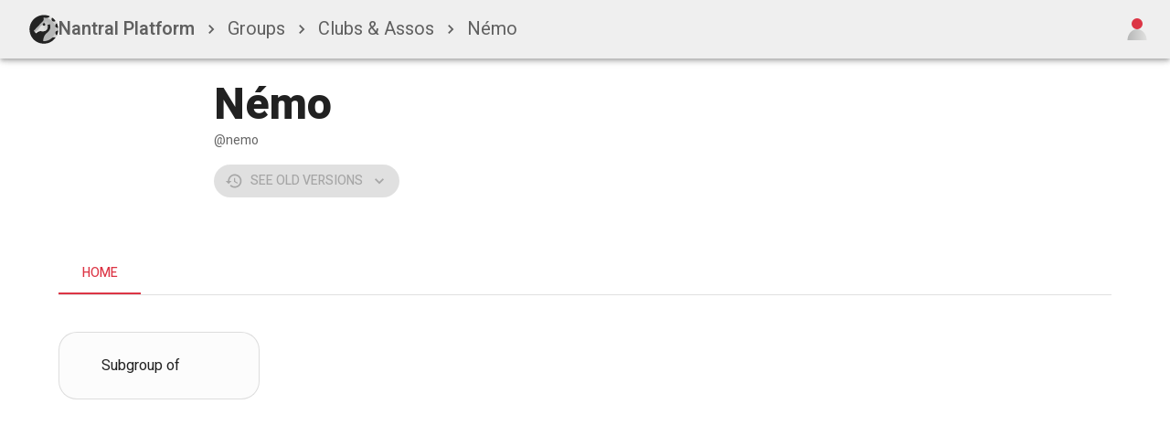

--- FILE ---
content_type: text/html; charset=utf-8
request_url: https://nantral-platform.fr/group/@nemo/
body_size: 4140
content:



<!DOCTYPE html>
<html lang="fr">
  <head>
    <meta charset="utf-8" />
    <meta name="viewport" content="width=device-width, initial-scale=1" />
    <link rel="manifest" href="/static/manifest.webmanifest" />
    <meta name="vapid-key" content="BLgAwHgohNTp095Amdi66t0zzZaf3SmHiTMwS8dFxsFTPlrREVMgIl66Vz4bPMKPU0HEQ9pnfeGH03mqQKEZ-k0" />

    
    

    <!-- favicon -->
    <link rel="shortcut icon" type="image/svg+xml" href="/static/img/logo/scalable/logo.svg" />

    <title>Nantral Platform</title>

    <!-- Facebook / Twitter preview -->
    <meta property="og:type" content="website" />
    <meta property="og:image" content="/static/img/default-banner.png" />
    <meta property="twitter:card" content="summary_large_image" />
    <meta property="twitter:image" content="/static/img/default-banner.png" />
    <meta name="description" content="Bienvenue sur Nantral Platform, le site des étudiant⋅e⋅s de Centrale Nantes !" />

    <link rel="stylesheet" href="/static/css/base_empty.css?v=5" />
    <script>
      const global = globalThis;
    </script>
  </head>

  <body>
    <noscript>You need to enable JavaScript to run this app.</noscript>
    <script type="text/javascript">
      
      
    </script>
    <div id="root">
      <div class="loader">
        <div class="spinner"><img src="/static/img/logo/scalable/logo.svg" alt="Loading..." /></div>
      </div>
    </div>
    <script type="text/javascript">
      const MAPBOX_TOKEN = "pk.eyJ1IjoidW5pdHJpdW0iLCJhIjoiY2tudzlmcWMxMHVpNzJ1a3RueGxteXF1ZiJ9.meAWruCPl43JMo4obNez7A";
    </script>

    
    <link  rel="stylesheet" href="/static/assets/index-CFEZ8zpX.css" />
<link  rel="stylesheet" href="/static/assets/UnauthenticatedPage-DWUzELLB.css" />
<script type="module" crossorigin="" src="/static/assets/index-ehfTcz2I.js"></script>
<link href="/static/assets/index-CjdE1SGW.js" type="text/javascript" crossorigin="anonymous" rel="modulepreload" as="script" />
<link href="/static/assets/FlexBox-CwMDKwyS.js" type="text/javascript" crossorigin="anonymous" rel="modulepreload" as="script" />
<link href="/static/assets/UnauthenticatedPage-MMUaUAVP.js" type="text/javascript" crossorigin="anonymous" rel="modulepreload" as="script" />
<link href="/static/assets/MenuItem-DAcLXshZ.js" type="text/javascript" crossorigin="anonymous" rel="modulepreload" as="script" />
<link href="/static/assets/preload-helper-Dy_SKwDN.js" type="text/javascript" crossorigin="anonymous" rel="modulepreload" as="script" />
<link href="/static/assets/UserMenuUnauthenticated-CSjNbqAA.js" type="text/javascript" crossorigin="anonymous" rel="modulepreload" as="script" />
<link href="/static/assets/Spacer-BWgTF1td.js" type="text/javascript" crossorigin="anonymous" rel="modulepreload" as="script" />
<link href="/static/assets/NavigateNext-xWsEjAMr.js" type="text/javascript" crossorigin="anonymous" rel="modulepreload" as="script" />
<link href="/static/assets/ListItem-dO7R4eQU.js" type="text/javascript" crossorigin="anonymous" rel="modulepreload" as="script" />
<link href="/static/assets/getGroupDetails.api-9HDr3iBE.js" type="text/javascript" crossorigin="anonymous" rel="modulepreload" as="script" />
<link href="/static/assets/student.adapter-TNs79XLK.js" type="text/javascript" crossorigin="anonymous" rel="modulepreload" as="script" />
<link href="/static/assets/GlobalStyles-rvNH07cV.js" type="text/javascript" crossorigin="anonymous" rel="modulepreload" as="script" />
<link href="/static/assets/toString-gMVV-7sL.js" type="text/javascript" crossorigin="anonymous" rel="modulepreload" as="script" />
<link href="/static/assets/Avatar-DrWRyJwV.js" type="text/javascript" crossorigin="anonymous" rel="modulepreload" as="script" />
<link href="/static/assets/Badge-Bwwi-OGu.js" type="text/javascript" crossorigin="anonymous" rel="modulepreload" as="script" />
<link href="/static/assets/usePreviousProps-I7u-AD6I.js" type="text/javascript" crossorigin="anonymous" rel="modulepreload" as="script" />
<link href="/static/assets/SettingsBrightness--uExuOxL.js" type="text/javascript" crossorigin="anonymous" rel="modulepreload" as="script" />
<link href="/static/assets/upperFirst-CEDqnMV9.js" type="text/javascript" crossorigin="anonymous" rel="modulepreload" as="script" />
    
  </body>
</html>


--- FILE ---
content_type: text/css
request_url: https://nantral-platform.fr/static/css/base_empty.css?v=5
body_size: 437
content:
.loader {
  position: absolute;
  top: 50%;
  left: 50%;
  margin: -50px 0 0 -50px;
}

.loader .spinner {
  border: 8px solid #f3f3f3;
  border-top: 8px solid #c4c4c4;
  border-radius: 50%;
  width: 120px;
  height: 120px;
  animation: spinloader 1s linear infinite;
}

.loader img {
  height: 120px;
  width: 120px;
  animation: spinlogo 1s linear infinite;
}

@keyframes spinloader {
  0% {
    transform: rotate(0deg);
  }
  100% {
    transform: rotate(360deg);
  }
}

@keyframes spinlogo {
  0% {
    transform: rotate(360deg);
  }
  100% {
    transform: rotate(0deg);
  }
}


--- FILE ---
content_type: text/css
request_url: https://nantral-platform.fr/static/assets/index-CFEZ8zpX.css
body_size: -21
content:
@import"https://fonts.googleapis.com/css2?family=Heebo:wght@100;200;300;400;500;600;700;800;900&display=swap";::selection{background:#dc3545;color:#fff}


--- FILE ---
content_type: text/css
request_url: https://nantral-platform.fr/static/assets/UnauthenticatedPage-DWUzELLB.css
body_size: 272
content:
.content{position:static;height:100%;width:100%;background:url(/static/img/central_background.jpg) center/cover no-repeat fixed;-webkit-backdrop-filter:blur(10px);backdrop-filter:blur(10px);z-index:-1}.blur{position:relative;width:100%;height:100%;-webkit-backdrop-filter:blur(4px);backdrop-filter:blur(4px)}.login-title{font-size:40px;font-weight:bolder;text-align:center;-webkit-text-stroke-color:#232323;line-height:1em}


--- FILE ---
content_type: text/css
request_url: https://nantral-platform.fr/static/assets/ParticipateButton-kjQGbwiN.css
body_size: 1409
content:
.global-light-theme{--default-bg: #ffffff}.global-light-theme .MuiPaper-root{--default-bg: #fcfcfc}.global-dark-theme{--default-bg: #1a1a1a}.global-dark-theme .MuiPaper-root{--default-bg: #262626}.button-shotgun-style{--gradient: linear-gradient(300deg, #dc3545, #ffc107);--gradient-dark: linear-gradient(300deg, #b52e3c, #c89909);background:var(--gradient);border-radius:20px;position:relative}.button-shotgun-style:before{position:absolute;top:1px;bottom:1px;left:1px;right:1px;content:"";background:var(--default-bg);border-radius:20px}.button-shotgun-style>button,.button-shotgun-style>a{border:none}.button-shotgun-style>button.MuiButton-contained,.button-shotgun-style>a.MuiButton-contained{background:var(--gradient)}.button-shotgun-style>button.MuiButton-outlined,.button-shotgun-style>a.MuiButton-outlined{background:var(--gradient);background-clip:text;-webkit-background-clip:text;-webkit-text-fill-color:transparent;color:#ee7b36;padding:6px 16px}.button-shotgun-style>button.MuiButton-outlined>.MuiButton-startIcon,.button-shotgun-style>a.MuiButton-outlined>.MuiButton-startIcon{color:#f5982a}.button-shotgun-style>button.MuiButton-outlined>.MuiButton-endIcon,.button-shotgun-style>a.MuiButton-outlined>.MuiButton-endIcon{color:#e25c34}.button-shotgun-style:hover{background:var(--gradient-dark)}.button-shotgun-style:hover:before{opacity:95%}.button-shotgun-style:hover>button,.button-shotgun-style:hover>a{border:none!important}.button-shotgun-style:hover>button.MuiButton-contained,.button-shotgun-style:hover>a.MuiButton-contained{background:var(--gradient-dark)}


--- FILE ---
content_type: application/javascript
request_url: https://nantral-platform.fr/static/assets/UserMenuUnauthenticated-CSjNbqAA.js
body_size: 41520
content:
import{z as ht,D as Ne,E as mt,F as gt,G as ft,H as xt,g as re,a as ae,r as g,u as Q,I as He,J as vt,_ as O,b as u,p as Pe,K as bt,M as ze,j as n,s as $,c as T,e as q,U as me,V as yt,W as jt,X as Ct,d as H,P as kt,Y as Qe,Z as Mt,B as wt,$ as ue,a0 as It,a1 as Pt,a2 as Ae,a3 as qe,f as N,q as Z,t as ce,a4 as be,a5 as ye,a6 as we,a7 as Ge,n as G,a8 as zt,a9 as Rt,L as W,aa as V,ab as Et,l as Xe,ac as Tt,ad as $t,k as Lt}from"./index-CjdE1SGW.js";import{F as je,a as Se}from"./FlexBox-CwMDKwyS.js";import{d as Nt,o as Ye,M as At,L as ge,g as St,T as D,b as Dt,l as De,B as Ke,a as ie,c as Ie,P as Ot,e as Bt,f as Ce}from"./MenuItem-DAcLXshZ.js";import{a as Ut,D as fe}from"./toString-gMVV-7sL.js";import{g as Ft,l as se,a as _t,C as Re,L as ke,b as Oe}from"./ListItem-dO7R4eQU.js";import{A as Je,T as Be}from"./Avatar-DrWRyJwV.js";import{B as Wt}from"./Badge-Bwwi-OGu.js";import{a as Vt}from"./student.adapter-TNs79XLK.js";import{N as xe}from"./NavigateNext-xWsEjAMr.js";import{D as Ht,L as Qt,a as Ee}from"./SettingsBrightness--uExuOxL.js";import{u as qt}from"./upperFirst-CEDqnMV9.js";class Gt extends ht{constructor(t,o){super(t,o)}bindMethods(){super.bindMethods(),this.fetchNextPage=this.fetchNextPage.bind(this),this.fetchPreviousPage=this.fetchPreviousPage.bind(this)}setOptions(t,o){super.setOptions({...t,behavior:Ne()},o)}getOptimisticResult(t){return t.behavior=Ne(),super.getOptimisticResult(t)}fetchNextPage({pageParam:t,...o}={}){return this.fetch({...o,meta:{fetchMore:{direction:"forward",pageParam:t}}})}fetchPreviousPage({pageParam:t,...o}={}){return this.fetch({...o,meta:{fetchMore:{direction:"backward",pageParam:t}}})}createResult(t,o){var s,i,r,a,c,d;const{state:l}=t,p=super.createResult(t,o),{isFetching:v,isRefetching:h}=p,x=v&&((s=l.fetchMeta)==null||(i=s.fetchMore)==null?void 0:i.direction)==="forward",b=v&&((r=l.fetchMeta)==null||(a=r.fetchMore)==null?void 0:a.direction)==="backward";return{...p,fetchNextPage:this.fetchNextPage,fetchPreviousPage:this.fetchPreviousPage,hasNextPage:gt(o,(c=l.data)==null?void 0:c.pages),hasPreviousPage:mt(o,(d=l.data)==null?void 0:d.pages),isFetchingNextPage:x,isFetchingPreviousPage:b,isRefetching:h&&!x&&!b}}}function Xt(e,t,o){const s=ft(e,t,o);return xt(s,Gt)}function Yt(e){return re("MuiCollapse",e)}ae("MuiCollapse",["root","horizontal","vertical","entered","hidden","wrapper","wrapperInner"]);const Kt=["addEndListener","children","className","collapsedSize","component","easing","in","onEnter","onEntered","onEntering","onExit","onExited","onExiting","orientation","style","timeout","TransitionComponent"],Jt=e=>{const{orientation:t,classes:o}=e,s={root:["root",`${t}`],entered:["entered"],hidden:["hidden"],wrapper:["wrapper",`${t}`],wrapperInner:["wrapperInner",`${t}`]};return q(s,Yt,o)},Zt=$("div",{name:"MuiCollapse",slot:"Root",overridesResolver:(e,t)=>{const{ownerState:o}=e;return[t.root,t[o.orientation],o.state==="entered"&&t.entered,o.state==="exited"&&!o.in&&o.collapsedSize==="0px"&&t.hidden]}})(({theme:e,ownerState:t})=>u({height:0,overflow:"hidden",transition:e.transitions.create("height")},t.orientation==="horizontal"&&{height:"auto",width:0,transition:e.transitions.create("width")},t.state==="entered"&&u({height:"auto",overflow:"visible"},t.orientation==="horizontal"&&{width:"auto"}),t.state==="exited"&&!t.in&&t.collapsedSize==="0px"&&{visibility:"hidden"})),en=$("div",{name:"MuiCollapse",slot:"Wrapper",overridesResolver:(e,t)=>t.wrapper})(({ownerState:e})=>u({display:"flex",width:"100%"},e.orientation==="horizontal"&&{width:"auto",height:"100%"})),tn=$("div",{name:"MuiCollapse",slot:"WrapperInner",overridesResolver:(e,t)=>t.wrapperInner})(({ownerState:e})=>u({width:"100%"},e.orientation==="horizontal"&&{width:"auto",height:"100%"})),ee=g.forwardRef(function(t,o){const s=Q({props:t,name:"MuiCollapse"}),{addEndListener:i,children:r,className:a,collapsedSize:c="0px",component:d,easing:l,in:p,onEnter:v,onEntered:h,onEntering:x,onExit:b,onExited:y,onExiting:P,orientation:w="vertical",style:A,timeout:C=vt.standard,TransitionComponent:R=He}=s,ne=O(s,Kt),L=u({},s,{orientation:w,collapsedSize:c}),j=Jt(L),K=Pe(),B=bt(),I=g.useRef(null),z=g.useRef(),U=typeof c=="number"?`${c}px`:c,S=w==="horizontal",X=S?"width":"height",J=g.useRef(null),Me=ze(o,J),F=f=>E=>{if(f){const _=J.current;E===void 0?f(_):f(_,E)}},m=()=>I.current?I.current[S?"clientWidth":"clientHeight"]:0,M=F((f,E)=>{I.current&&S&&(I.current.style.position="absolute"),f.style[X]=U,v&&v(f,E)}),le=F((f,E)=>{const _=m();I.current&&S&&(I.current.style.position="");const{duration:oe,easing:de}=me({style:A,timeout:C,easing:l},{mode:"enter"});if(C==="auto"){const Le=K.transitions.getAutoHeightDuration(_);f.style.transitionDuration=`${Le}ms`,z.current=Le}else f.style.transitionDuration=typeof oe=="string"?oe:`${oe}ms`;f.style[X]=`${_}px`,f.style.transitionTimingFunction=de,x&&x(f,E)}),ct=F((f,E)=>{f.style[X]="auto",h&&h(f,E)}),lt=F(f=>{f.style[X]=`${m()}px`,b&&b(f)}),dt=F(y),ut=F(f=>{const E=m(),{duration:_,easing:oe}=me({style:A,timeout:C,easing:l},{mode:"exit"});if(C==="auto"){const de=K.transitions.getAutoHeightDuration(E);f.style.transitionDuration=`${de}ms`,z.current=de}else f.style.transitionDuration=typeof _=="string"?_:`${_}ms`;f.style[X]=U,f.style.transitionTimingFunction=oe,P&&P(f)}),pt=f=>{C==="auto"&&B.start(z.current||0,f),i&&i(J.current,f)};return n.jsx(R,u({in:p,onEnter:M,onEntered:ct,onEntering:le,onExit:lt,onExited:dt,onExiting:ut,addEndListener:pt,nodeRef:J,timeout:C==="auto"?null:C},ne,{children:(f,E)=>n.jsx(Zt,u({as:d,className:T(j.root,a,{entered:j.entered,exited:!p&&U==="0px"&&j.hidden}[f]),style:u({[S?"minWidth":"minHeight"]:U},A),ref:Me},E,{ownerState:u({},L,{state:f}),children:n.jsx(en,{ownerState:u({},L,{state:f}),className:j.wrapper,ref:I,children:n.jsx(tn,{ownerState:u({},L,{state:f}),className:j.wrapperInner,children:r})})}))}))});ee.muiSupportAuto=!0;const nn=["addEndListener","appear","children","container","direction","easing","in","onEnter","onEntered","onEntering","onExit","onExited","onExiting","style","timeout","TransitionComponent"];function on(e,t,o){const s=t.getBoundingClientRect(),i=o&&o.getBoundingClientRect(),r=Ye(t);let a;if(t.fakeTransform)a=t.fakeTransform;else{const l=r.getComputedStyle(t);a=l.getPropertyValue("-webkit-transform")||l.getPropertyValue("transform")}let c=0,d=0;if(a&&a!=="none"&&typeof a=="string"){const l=a.split("(")[1].split(")")[0].split(",");c=parseInt(l[4],10),d=parseInt(l[5],10)}return e==="left"?i?`translateX(${i.right+c-s.left}px)`:`translateX(${r.innerWidth+c-s.left}px)`:e==="right"?i?`translateX(-${s.right-i.left-c}px)`:`translateX(-${s.left+s.width-c}px)`:e==="up"?i?`translateY(${i.bottom+d-s.top}px)`:`translateY(${r.innerHeight+d-s.top}px)`:i?`translateY(-${s.top-i.top+s.height-d}px)`:`translateY(-${s.top+s.height-d}px)`}function sn(e){return typeof e=="function"?e():e}function pe(e,t,o){const s=sn(o),i=on(e,t,s);i&&(t.style.webkitTransform=i,t.style.transform=i)}const rn=g.forwardRef(function(t,o){const s=Pe(),i={enter:s.transitions.easing.easeOut,exit:s.transitions.easing.sharp},r={enter:s.transitions.duration.enteringScreen,exit:s.transitions.duration.leavingScreen},{addEndListener:a,appear:c=!0,children:d,container:l,direction:p="down",easing:v=i,in:h,onEnter:x,onEntered:b,onEntering:y,onExit:P,onExited:w,onExiting:A,style:C,timeout:R=r,TransitionComponent:ne=He}=t,L=O(t,nn),j=g.useRef(null),K=ze(yt(d),j,o),B=m=>M=>{m&&(M===void 0?m(j.current):m(j.current,M))},I=B((m,M)=>{pe(p,m,l),jt(m),x&&x(m,M)}),z=B((m,M)=>{const le=me({timeout:R,style:C,easing:v},{mode:"enter"});m.style.webkitTransition=s.transitions.create("-webkit-transform",u({},le)),m.style.transition=s.transitions.create("transform",u({},le)),m.style.webkitTransform="none",m.style.transform="none",y&&y(m,M)}),U=B(b),S=B(A),X=B(m=>{const M=me({timeout:R,style:C,easing:v},{mode:"exit"});m.style.webkitTransition=s.transitions.create("-webkit-transform",M),m.style.transition=s.transitions.create("transform",M),pe(p,m,l),P&&P(m)}),J=B(m=>{m.style.webkitTransition="",m.style.transition="",w&&w(m)}),Me=m=>{a&&a(j.current,m)},F=g.useCallback(()=>{j.current&&pe(p,j.current,l)},[p,l]);return g.useEffect(()=>{if(h||p==="down"||p==="right")return;const m=Nt(()=>{j.current&&pe(p,j.current,l)}),M=Ye(j.current);return M.addEventListener("resize",m),()=>{m.clear(),M.removeEventListener("resize",m)}},[p,h,l]),g.useEffect(()=>{h||F()},[h,F]),n.jsx(ne,u({nodeRef:j,onEnter:I,onEntered:U,onEntering:z,onExit:X,onExited:J,onExiting:S,addEndListener:Me,appear:c,in:h,timeout:R},L,{children:(m,M)=>g.cloneElement(d,u({ref:K,style:u({visibility:m==="exited"&&!h?"hidden":void 0},C,d.props.style)},M))}))});function an(e){return re("MuiDrawer",e)}ae("MuiDrawer",["root","docked","paper","paperAnchorLeft","paperAnchorRight","paperAnchorTop","paperAnchorBottom","paperAnchorDockedLeft","paperAnchorDockedRight","paperAnchorDockedTop","paperAnchorDockedBottom","modal"]);const cn=["BackdropProps"],ln=["anchor","BackdropProps","children","className","elevation","hideBackdrop","ModalProps","onClose","open","PaperProps","SlideProps","TransitionComponent","transitionDuration","variant"],Ze=(e,t)=>{const{ownerState:o}=e;return[t.root,(o.variant==="permanent"||o.variant==="persistent")&&t.docked,t.modal]},dn=e=>{const{classes:t,anchor:o,variant:s}=e,i={root:["root"],docked:[(s==="permanent"||s==="persistent")&&"docked"],modal:["modal"],paper:["paper",`paperAnchor${H(o)}`,s!=="temporary"&&`paperAnchorDocked${H(o)}`]};return q(i,an,t)},un=$(At,{name:"MuiDrawer",slot:"Root",overridesResolver:Ze})(({theme:e})=>({zIndex:(e.vars||e).zIndex.drawer})),Ue=$("div",{shouldForwardProp:Qe,name:"MuiDrawer",slot:"Docked",skipVariantsResolver:!1,overridesResolver:Ze})({flex:"0 0 auto"}),pn=$(kt,{name:"MuiDrawer",slot:"Paper",overridesResolver:(e,t)=>{const{ownerState:o}=e;return[t.paper,t[`paperAnchor${H(o.anchor)}`],o.variant!=="temporary"&&t[`paperAnchorDocked${H(o.anchor)}`]]}})(({theme:e,ownerState:t})=>u({overflowY:"auto",display:"flex",flexDirection:"column",height:"100%",flex:"1 0 auto",zIndex:(e.vars||e).zIndex.drawer,WebkitOverflowScrolling:"touch",position:"fixed",top:0,outline:0},t.anchor==="left"&&{left:0},t.anchor==="top"&&{top:0,left:0,right:0,height:"auto",maxHeight:"100%"},t.anchor==="right"&&{right:0},t.anchor==="bottom"&&{top:"auto",left:0,bottom:0,right:0,height:"auto",maxHeight:"100%"},t.anchor==="left"&&t.variant!=="temporary"&&{borderRight:`1px solid ${(e.vars||e).palette.divider}`},t.anchor==="top"&&t.variant!=="temporary"&&{borderBottom:`1px solid ${(e.vars||e).palette.divider}`},t.anchor==="right"&&t.variant!=="temporary"&&{borderLeft:`1px solid ${(e.vars||e).palette.divider}`},t.anchor==="bottom"&&t.variant!=="temporary"&&{borderTop:`1px solid ${(e.vars||e).palette.divider}`})),et={left:"right",right:"left",top:"down",bottom:"up"};function hn(e){return["left","right"].indexOf(e)!==-1}function mn({direction:e},t){return e==="rtl"&&hn(t)?et[t]:t}const gn=g.forwardRef(function(t,o){const s=Q({props:t,name:"MuiDrawer"}),i=Pe(),r=Ct(),a={enter:i.transitions.duration.enteringScreen,exit:i.transitions.duration.leavingScreen},{anchor:c="left",BackdropProps:d,children:l,className:p,elevation:v=16,hideBackdrop:h=!1,ModalProps:{BackdropProps:x}={},onClose:b,open:y=!1,PaperProps:P={},SlideProps:w,TransitionComponent:A=rn,transitionDuration:C=a,variant:R="temporary"}=s,ne=O(s.ModalProps,cn),L=O(s,ln),j=g.useRef(!1);g.useEffect(()=>{j.current=!0},[]);const K=mn({direction:r?"rtl":"ltr"},c),I=u({},s,{anchor:c,elevation:v,open:y,variant:R},L),z=dn(I),U=n.jsx(pn,u({elevation:R==="temporary"?v:0,square:!0},P,{className:T(z.paper,P.className),ownerState:I,children:l}));if(R==="permanent")return n.jsx(Ue,u({className:T(z.root,z.docked,p),ownerState:I,ref:o},L,{children:U}));const S=n.jsx(A,u({in:y,direction:et[K],timeout:C,appear:j.current},w,{children:U}));return R==="persistent"?n.jsx(Ue,u({className:T(z.root,z.docked,p),ownerState:I,ref:o},L,{children:S})):n.jsx(un,u({BackdropProps:u({},d,x,{transitionDuration:C}),className:T(z.root,z.modal,p),open:y,ownerState:I,onClose:b,hideBackdrop:h,ref:o},L,ne,{children:S}))});function fn(e){return re("MuiIcon",e)}ae("MuiIcon",["root","colorPrimary","colorSecondary","colorAction","colorError","colorDisabled","fontSizeInherit","fontSizeSmall","fontSizeMedium","fontSizeLarge"]);const xn=["baseClassName","className","color","component","fontSize"],vn=e=>{const{color:t,fontSize:o,classes:s}=e,i={root:["root",t!=="inherit"&&`color${H(t)}`,`fontSize${H(o)}`]};return q(i,fn,s)},bn=$("span",{name:"MuiIcon",slot:"Root",overridesResolver:(e,t)=>{const{ownerState:o}=e;return[t.root,o.color!=="inherit"&&t[`color${H(o.color)}`],t[`fontSize${H(o.fontSize)}`]]}})(({theme:e,ownerState:t})=>({userSelect:"none",width:"1em",height:"1em",overflow:"hidden",display:"inline-block",textAlign:"center",flexShrink:0,fontSize:{inherit:"inherit",small:e.typography.pxToRem(20),medium:e.typography.pxToRem(24),large:e.typography.pxToRem(36)}[t.fontSize],color:{primary:(e.vars||e).palette.primary.main,secondary:(e.vars||e).palette.secondary.main,info:(e.vars||e).palette.info.main,success:(e.vars||e).palette.success.main,warning:(e.vars||e).palette.warning.main,action:(e.vars||e).palette.action.active,error:(e.vars||e).palette.error.main,disabled:(e.vars||e).palette.action.disabled,inherit:void 0}[t.color]})),te=g.forwardRef(function(t,o){const s=Q({props:t,name:"MuiIcon"}),{baseClassName:i="material-icons",className:r,color:a="inherit",component:c="span",fontSize:d="medium"}=s,l=O(s,xn),p=u({},s,{baseClassName:i,color:a,component:c,fontSize:d}),v=vn(p);return n.jsx(bn,u({as:c,className:T(i,"notranslate",v.root,r),ownerState:p,"aria-hidden":!0,ref:o},l))});te.muiName="Icon";const yn=["alignItems","autoFocus","component","children","dense","disableGutters","divider","focusVisibleClassName","selected","className"],jn=(e,t)=>{const{ownerState:o}=e;return[t.root,o.dense&&t.dense,o.alignItems==="flex-start"&&t.alignItemsFlexStart,o.divider&&t.divider,!o.disableGutters&&t.gutters]},Cn=e=>{const{alignItems:t,classes:o,dense:s,disabled:i,disableGutters:r,divider:a,selected:c}=e,l=q({root:["root",s&&"dense",!r&&"gutters",a&&"divider",i&&"disabled",t==="flex-start"&&"alignItemsFlexStart",c&&"selected"]},Ft,o);return u({},o,l)},kn=$(wt,{shouldForwardProp:e=>Qe(e)||e==="classes",name:"MuiListItemButton",slot:"Root",overridesResolver:jn})(({theme:e,ownerState:t})=>u({display:"flex",flexGrow:1,justifyContent:"flex-start",alignItems:"center",position:"relative",textDecoration:"none",minWidth:0,boxSizing:"border-box",textAlign:"left",paddingTop:8,paddingBottom:8,transition:e.transitions.create("background-color",{duration:e.transitions.duration.shortest}),"&:hover":{textDecoration:"none",backgroundColor:(e.vars||e).palette.action.hover,"@media (hover: none)":{backgroundColor:"transparent"}},[`&.${se.selected}`]:{backgroundColor:e.vars?`rgba(${e.vars.palette.primary.mainChannel} / ${e.vars.palette.action.selectedOpacity})`:ue(e.palette.primary.main,e.palette.action.selectedOpacity),[`&.${se.focusVisible}`]:{backgroundColor:e.vars?`rgba(${e.vars.palette.primary.mainChannel} / calc(${e.vars.palette.action.selectedOpacity} + ${e.vars.palette.action.focusOpacity}))`:ue(e.palette.primary.main,e.palette.action.selectedOpacity+e.palette.action.focusOpacity)}},[`&.${se.selected}:hover`]:{backgroundColor:e.vars?`rgba(${e.vars.palette.primary.mainChannel} / calc(${e.vars.palette.action.selectedOpacity} + ${e.vars.palette.action.hoverOpacity}))`:ue(e.palette.primary.main,e.palette.action.selectedOpacity+e.palette.action.hoverOpacity),"@media (hover: none)":{backgroundColor:e.vars?`rgba(${e.vars.palette.primary.mainChannel} / ${e.vars.palette.action.selectedOpacity})`:ue(e.palette.primary.main,e.palette.action.selectedOpacity)}},[`&.${se.focusVisible}`]:{backgroundColor:(e.vars||e).palette.action.focus},[`&.${se.disabled}`]:{opacity:(e.vars||e).palette.action.disabledOpacity}},t.divider&&{borderBottom:`1px solid ${(e.vars||e).palette.divider}`,backgroundClip:"padding-box"},t.alignItems==="flex-start"&&{alignItems:"flex-start"},!t.disableGutters&&{paddingLeft:16,paddingRight:16},t.dense&&{paddingTop:4,paddingBottom:4})),tt=g.forwardRef(function(t,o){const s=Q({props:t,name:"MuiListItemButton"}),{alignItems:i="center",autoFocus:r=!1,component:a="div",children:c,dense:d=!1,disableGutters:l=!1,divider:p=!1,focusVisibleClassName:v,selected:h=!1,className:x}=s,b=O(s,yn),y=g.useContext(ge),P=g.useMemo(()=>({dense:d||y.dense||!1,alignItems:i,disableGutters:l}),[i,y.dense,d,l]),w=g.useRef(null);Mt(()=>{r&&w.current&&w.current.focus()},[r]);const A=u({},s,{alignItems:i,dense:P.dense,disableGutters:l,divider:p,selected:h}),C=Cn(A),R=ze(w,o);return n.jsx(ge.Provider,{value:P,children:n.jsx(kn,u({ref:R,href:b.href||b.to,component:(b.href||b.to)&&a==="div"?"button":a,focusVisibleClassName:T(C.focusVisible,v),ownerState:A,className:T(C.root,x)},b,{classes:C,children:c}))})}),Mn=["className"],wn=e=>{const{alignItems:t,classes:o}=e;return q({root:["root",t==="flex-start"&&"alignItemsFlexStart"]},St,o)},In=$("div",{name:"MuiListItemIcon",slot:"Root",overridesResolver:(e,t)=>{const{ownerState:o}=e;return[t.root,o.alignItems==="flex-start"&&t.alignItemsFlexStart]}})(({theme:e,ownerState:t})=>u({minWidth:56,color:(e.vars||e).palette.action.active,flexShrink:0,display:"inline-flex"},t.alignItems==="flex-start"&&{marginTop:8})),Te=g.forwardRef(function(t,o){const s=Q({props:t,name:"MuiListItemIcon"}),{className:i}=s,r=O(s,Mn),a=g.useContext(ge),c=u({},s,{alignItems:a.alignItems}),d=wn(c);return n.jsx(In,u({className:T(d.root,i),ownerState:c,ref:o},r))}),Pn=["children","className","disableTypography","inset","primary","primaryTypographyProps","secondary","secondaryTypographyProps"],zn=e=>{const{classes:t,inset:o,primary:s,secondary:i,dense:r}=e;return q({root:["root",o&&"inset",r&&"dense",s&&i&&"multiline"],primary:["primary"],secondary:["secondary"]},Dt,t)},Rn=$("div",{name:"MuiListItemText",slot:"Root",overridesResolver:(e,t)=>{const{ownerState:o}=e;return[{[`& .${De.primary}`]:t.primary},{[`& .${De.secondary}`]:t.secondary},t.root,o.inset&&t.inset,o.primary&&o.secondary&&t.multiline,o.dense&&t.dense]}})(({ownerState:e})=>u({flex:"1 1 auto",minWidth:0,marginTop:4,marginBottom:4},e.primary&&e.secondary&&{marginTop:6,marginBottom:6},e.inset&&{paddingLeft:56})),$e=g.forwardRef(function(t,o){const s=Q({props:t,name:"MuiListItemText"}),{children:i,className:r,disableTypography:a=!1,inset:c=!1,primary:d,primaryTypographyProps:l,secondary:p,secondaryTypographyProps:v}=s,h=O(s,Pn),{dense:x}=g.useContext(ge);let b=d??i,y=p;const P=u({},s,{disableTypography:a,inset:c,primary:!!b,secondary:!!y,dense:x}),w=zn(P);return b!=null&&b.type!==D&&!a&&(b=n.jsx(D,u({variant:x?"body2":"body1",className:w.primary,component:l!=null&&l.variant?void 0:"span",display:"block"},l,{children:b}))),y!=null&&y.type!==D&&!a&&(y=n.jsx(D,u({variant:"body2",className:w.secondary,color:"text.secondary",display:"block"},v,{children:y}))),n.jsxs(Rn,u({className:T(w.root,r),ownerState:P,ref:o},h,{children:[b,y]}))});function En(e){return re("MuiSkeleton",e)}ae("MuiSkeleton",["root","text","rectangular","rounded","circular","pulse","wave","withChildren","fitContent","heightAuto"]);const Tn=["animation","className","component","height","style","variant","width"];let ve=e=>e,Fe,_e,We,Ve;const $n=e=>{const{classes:t,variant:o,animation:s,hasChildren:i,width:r,height:a}=e;return q({root:["root",o,s,i&&"withChildren",i&&!r&&"fitContent",i&&!a&&"heightAuto"]},En,t)},Ln=qe(Fe||(Fe=ve`
  0% {
    opacity: 1;
  }

  50% {
    opacity: 0.4;
  }

  100% {
    opacity: 1;
  }
`)),Nn=qe(_e||(_e=ve`
  0% {
    transform: translateX(-100%);
  }

  50% {
    /* +0.5s of delay between each loop */
    transform: translateX(100%);
  }

  100% {
    transform: translateX(100%);
  }
`)),An=$("span",{name:"MuiSkeleton",slot:"Root",overridesResolver:(e,t)=>{const{ownerState:o}=e;return[t.root,t[o.variant],o.animation!==!1&&t[o.animation],o.hasChildren&&t.withChildren,o.hasChildren&&!o.width&&t.fitContent,o.hasChildren&&!o.height&&t.heightAuto]}})(({theme:e,ownerState:t})=>{const o=It(e.shape.borderRadius)||"px",s=Pt(e.shape.borderRadius);return u({display:"block",backgroundColor:e.vars?e.vars.palette.Skeleton.bg:_t(e.palette.text.primary,e.palette.mode==="light"?.11:.13),height:"1.2em"},t.variant==="text"&&{marginTop:0,marginBottom:0,height:"auto",transformOrigin:"0 55%",transform:"scale(1, 0.60)",borderRadius:`${s}${o}/${Math.round(s/.6*10)/10}${o}`,"&:empty:before":{content:'"\\00a0"'}},t.variant==="circular"&&{borderRadius:"50%"},t.variant==="rounded"&&{borderRadius:(e.vars||e).shape.borderRadius},t.hasChildren&&{"& > *":{visibility:"hidden"}},t.hasChildren&&!t.width&&{maxWidth:"fit-content"},t.hasChildren&&!t.height&&{height:"auto"})},({ownerState:e})=>e.animation==="pulse"&&Ae(We||(We=ve`
      animation: ${0} 2s ease-in-out 0.5s infinite;
    `),Ln),({ownerState:e,theme:t})=>e.animation==="wave"&&Ae(Ve||(Ve=ve`
      position: relative;
      overflow: hidden;

      /* Fix bug in Safari https://bugs.webkit.org/show_bug.cgi?id=68196 */
      -webkit-mask-image: -webkit-radial-gradient(white, black);

      &::after {
        animation: ${0} 2s linear 0.5s infinite;
        background: linear-gradient(
          90deg,
          transparent,
          ${0},
          transparent
        );
        content: '';
        position: absolute;
        transform: translateX(-100%); /* Avoid flash during server-side hydration */
        bottom: 0;
        left: 0;
        right: 0;
        top: 0;
      }
    `),Nn,(t.vars||t).palette.action.hover)),he=g.forwardRef(function(t,o){const s=Q({props:t,name:"MuiSkeleton"}),{animation:i="pulse",className:r,component:a="span",height:c,style:d,variant:l="text",width:p}=s,v=O(s,Tn),h=u({},s,{animation:i,component:a,variant:l,hasChildren:!!v.children}),x=$n(h);return n.jsx(An,u({as:a,ref:o,className:T(x.root,r),ownerState:h},v,{style:u({width:p,height:c},d)}))});function Sn(e){return re("MuiToolbar",e)}ae("MuiToolbar",["root","gutters","regular","dense"]);const Dn=["className","component","disableGutters","variant"],On=e=>{const{classes:t,disableGutters:o,variant:s}=e;return q({root:["root",!o&&"gutters",s]},Sn,t)},Bn=$("div",{name:"MuiToolbar",slot:"Root",overridesResolver:(e,t)=>{const{ownerState:o}=e;return[t.root,!o.disableGutters&&t.gutters,t[o.variant]]}})(({theme:e,ownerState:t})=>u({position:"relative",display:"flex",alignItems:"center"},!t.disableGutters&&{paddingLeft:e.spacing(2),paddingRight:e.spacing(2),[e.breakpoints.up("sm")]:{paddingLeft:e.spacing(3),paddingRight:e.spacing(3)}},t.variant==="dense"&&{minHeight:48}),({theme:e,ownerState:t})=>t.variant==="regular"&&e.mixins.toolbar),Un=g.forwardRef(function(t,o){const s=Q({props:t,name:"MuiToolbar"}),{className:i,component:r="div",disableGutters:a=!1,variant:c="regular"}=s,d=O(s,Dn),l=u({},s,{component:r,disableGutters:a,variant:c}),p=On(l);return n.jsx(Bn,u({as:r,className:T(p.root,i),ref:o,ownerState:l},d))}),Fn=N([n.jsx("path",{d:"M17 11c.34 0 .67.04 1 .09V6.27L10.5 3 3 6.27v4.91c0 4.54 3.2 8.79 7.5 9.82.55-.13 1.08-.32 1.6-.55-.69-.98-1.1-2.17-1.1-3.45 0-3.31 2.69-6 6-6"},"0"),n.jsx("path",{d:"M17 13c-2.21 0-4 1.79-4 4s1.79 4 4 4 4-1.79 4-4-1.79-4-4-4m0 1.38c.62 0 1.12.51 1.12 1.12s-.51 1.12-1.12 1.12-1.12-.51-1.12-1.12.5-1.12 1.12-1.12m0 5.37c-.93 0-1.74-.46-2.24-1.17.05-.72 1.51-1.08 2.24-1.08s2.19.36 2.24 1.08c-.5.71-1.31 1.17-2.24 1.17"},"1")],"AdminPanelSettings"),_n=N(n.jsx("path",{d:"M20 11H7.83l5.59-5.59L12 4l-8 8 8 8 1.41-1.41L7.83 13H20z"}),"ArrowBack"),Wn=N(n.jsx("path",{d:"m18 7-1.41-1.41-6.34 6.34 1.41 1.41zm4.24-1.41L11.66 16.17 7.48 12l-1.41 1.41L11.66 19l12-12zM.41 13.41 6 19l1.41-1.41L1.83 12z"}),"DoneAll"),Vn=N(n.jsx("path",{d:"M20 2H4c-1.1 0-1.99.9-1.99 2L2 22l4-4h14c1.1 0 2-.9 2-2V4c0-1.1-.9-2-2-2m0 14H5.17l-.59.59-.58.58V4h16zm-9-4h2v2h-2zm0-6h2v4h-2z"}),"FeedbackOutlined"),nt=N(n.jsx("path",{d:"m5.2494 8.0688 2.83-2.8269 14.1343 14.15-2.83 2.8269zm4.2363-4.2415 2.828-2.8289 5.6577 5.656-2.828 2.8289zM.9989 12.3147l2.8284-2.8285 5.6569 5.6569-2.8285 2.8284zM1 21h12v2H1z"}),"Gavel"),Hn=N(n.jsx("path",{d:"M11 7 9.6 8.4l2.6 2.6H2v2h10.2l-2.6 2.6L11 17l5-5zm9 12h-8v2h8c1.1 0 2-.9 2-2V5c0-1.1-.9-2-2-2h-8v2h8z"}),"Login"),Qn=N([n.jsx("path",{d:"M5 5h6c.55 0 1-.45 1-1s-.45-1-1-1H5c-1.1 0-2 .9-2 2v14c0 1.1.9 2 2 2h6c.55 0 1-.45 1-1s-.45-1-1-1H5z"},"0"),n.jsx("path",{d:"m20.65 11.65-2.79-2.79c-.32-.32-.86-.1-.86.35V11h-7c-.55 0-1 .45-1 1s.45 1 1 1h7v1.79c0 .45.54.67.85.35l2.79-2.79c.2-.19.2-.51.01-.7"},"1")],"LogoutRounded"),ot=N([n.jsx("path",{d:"M21 5c-1.11-.35-2.33-.5-3.5-.5-1.95 0-4.05.4-5.5 1.5-1.45-1.1-3.55-1.5-5.5-1.5S2.45 4.9 1 6v14.65c0 .25.25.5.5.5.1 0 .15-.05.25-.05C3.1 20.45 5.05 20 6.5 20c1.95 0 4.05.4 5.5 1.5 1.35-.85 3.8-1.5 5.5-1.5 1.65 0 3.35.3 4.75 1.05.1.05.15.05.25.05.25 0 .5-.25.5-.5V6c-.6-.45-1.25-.75-2-1m0 13.5c-1.1-.35-2.3-.5-3.5-.5-1.7 0-4.15.65-5.5 1.5V8c1.35-.85 3.8-1.5 5.5-1.5 1.2 0 2.4.15 3.5.5z"},"0"),n.jsx("path",{d:"M17.5 10.5c.88 0 1.73.09 2.5.26V9.24c-.79-.15-1.64-.24-2.5-.24-1.7 0-3.24.29-4.5.83v1.66c1.13-.64 2.7-.99 4.5-.99M13 12.49v1.66c1.13-.64 2.7-.99 4.5-.99.88 0 1.73.09 2.5.26V11.9c-.79-.15-1.64-.24-2.5-.24-1.7 0-3.24.3-4.5.83m4.5 1.84c-1.7 0-3.24.29-4.5.83v1.66c1.13-.64 2.7-.99 4.5-.99.88 0 1.73.09 2.5.26v-1.52c-.79-.16-1.64-.24-2.5-.24"},"1")],"MenuBook"),qn=N(n.jsx("path",{d:"M12 12c2.21 0 4-1.79 4-4s-1.79-4-4-4-4 1.79-4 4 1.79 4 4 4m0 2c-2.67 0-8 1.34-8 4v2h16v-2c0-2.66-5.33-4-8-4"}),"Person"),Gn=N(n.jsx("path",{d:"M19.43 12.98c.04-.32.07-.64.07-.98 0-.34-.03-.66-.07-.98l2.11-1.65c.19-.15.24-.42.12-.64l-2-3.46c-.09-.16-.26-.25-.44-.25-.06 0-.12.01-.17.03l-2.49 1c-.52-.4-1.08-.73-1.69-.98l-.38-2.65C14.46 2.18 14.25 2 14 2h-4c-.25 0-.46.18-.49.42l-.38 2.65c-.61.25-1.17.59-1.69.98l-2.49-1c-.06-.02-.12-.03-.18-.03-.17 0-.34.09-.43.25l-2 3.46c-.13.22-.07.49.12.64l2.11 1.65c-.04.32-.07.65-.07.98 0 .33.03.66.07.98l-2.11 1.65c-.19.15-.24.42-.12.64l2 3.46c.09.16.26.25.44.25.06 0 .12-.01.17-.03l2.49-1c.52.4 1.08.73 1.69.98l.38 2.65c.03.24.24.42.49.42h4c.25 0 .46-.18.49-.42l.38-2.65c.61-.25 1.17-.59 1.69-.98l2.49 1c.06.02.12.03.18.03.17 0 .34-.09.43-.25l2-3.46c.12-.22.07-.49-.12-.64zm-1.98-1.71c.04.31.05.52.05.73 0 .21-.02.43-.05.73l-.14 1.13.89.7 1.08.84-.7 1.21-1.27-.51-1.04-.42-.9.68c-.43.32-.84.56-1.25.73l-1.06.43-.16 1.13-.2 1.35h-1.4l-.19-1.35-.16-1.13-1.06-.43c-.43-.18-.83-.41-1.23-.71l-.91-.7-1.06.43-1.27.51-.7-1.21 1.08-.84.89-.7-.14-1.13c-.03-.31-.05-.54-.05-.74s.02-.43.05-.73l.14-1.13-.89-.7-1.08-.84.7-1.21 1.27.51 1.04.42.9-.68c.43-.32.84-.56 1.25-.73l1.06-.43.16-1.13.2-1.35h1.39l.19 1.35.16 1.13 1.06.43c.43.18.83.41 1.23.71l.91.7 1.06-.43 1.27-.51.7 1.21-1.07.85-.89.7zM12 8c-2.21 0-4 1.79-4 4s1.79 4 4 4 4-1.79 4-4-1.79-4-4-4m0 6c-1.1 0-2-.9-2-2s.9-2 2-2 2 .9 2 2-.9 2-2 2"}),"SettingsOutlined"),st=N(n.jsx("path",{d:"m12.87 15.07-2.54-2.51.03-.03c1.74-1.94 2.98-4.17 3.71-6.53H17V4h-7V2H8v2H1v1.99h11.17C11.5 7.92 10.44 9.75 9 11.35 8.07 10.32 7.3 9.19 6.69 8h-2c.73 1.63 1.73 3.17 2.98 4.56l-5.09 5.02L4 19l5-5 3.11 3.11zM18.5 10h-2L12 22h2l1.12-3h4.75L21 22h2zm-2.62 7 1.62-4.33L19.12 17z"}),"Translate");async function Xn(){const{status:e}=await Z.post("/api/notification/notification/all_seen/").catch(t=>{throw ce(t)});return e}function Yn(){const e=be(),t=ye(),o=we(Xn);return{markAllAsSeen:({onSuccess:i,onError:r,...a}={})=>{o.mutate(void 0,{onSuccess:(...c)=>(e.setQueriesData(["notifications","list"],d=>d&&{...d,pages:d.pages.map(l=>({...l,results:l.results.map(p=>({...p,seen:!0}))}))}),e.setQueriesData(["notifications","count",{seen:!1}],()=>0),e.invalidateQueries(["notifications"]),i==null?void 0:i(...c)),onError:(c,d,l)=>{if(t({message:c.message,variant:"error"}),r)return r(c,d,l)},...a})},...o}}async function Kn(e={},t){const{data:o}=await Z.get("/api/notification/notification/count/",{params:e,signal:t}).catch(s=>{throw ce(s)});return o}function Jn(e,t){return Ge({queryKey:["notifications","count",e],queryFn:()=>Kn({...e}),...t})}function Zn(){const{t:e}=G(),[t,o]=g.useState("Notification"in window&&Notification.permission==="default"),s=()=>{Notification.requestPermission().then(()=>{o(Notification.permission==="default")})};return t?n.jsx(je,{gap:1,px:2,children:n.jsx(zt,{severity:"warning",action:n.jsx(Ke,{color:"inherit",size:"small",onClick:s,children:e("notification.askConsentBanner.button")}),children:e("notification.askConsentBanner.warning")})}):null}function eo(e){return{id:e.notification.id,title:e.notification.title,body:e.notification.body,url:e.notification.url,iconUrl:e.notification.icon_url,date:new Date(e.notification.date),seen:e.seen,subscribed:e.subscribed}}async function to(e={},t){const{data:o}=await Z.get("/api/notification/notification/",{params:{subscribed:e.subscribed,seen:e.seen,search:e.search,page:e.page,page_size:e.pageSize},signal:t}).catch(s=>{throw ce(s)});return Ut(o,eo)}function no(e,{onSuccess:t,...o}={}){const s=be();return Xt({queryKey:["notifications","list",e],queryFn:({pageParam:r=1,signal:a})=>to({...e,page:r},a),getNextPageParam:(r,a)=>r.next?a.length+1:void 0,onSuccess:r=>(s.setQueriesData(["notifications","count",{subscribed:e.subscribed,seen:e.seen}],a=>{var c;return((c=r==null?void 0:r.pages.at(-1))==null?void 0:c.count)||a}),t==null?void 0:t(r)),...o})}function oo({loading:e=!1,disabled:t,color:o,startIcon:s,endIcon:i,...r}){const a=n.jsx(Re,{color:o,size:"1em"});return n.jsx(Ke,{...r,disabled:t||e,color:o,startIcon:e&&s?a:s,endIcon:e&&!s?a:i})}function so(e,t){return n.jsx(n.Fragment,{children:Array.from({length:e}).map((o,s)=>Rt.cloneElement(t,{key:s}))})}async function io(e){const{status:t}=await Z.post(`/api/notification/notification/${e}/seen/`).catch(o=>{throw ce(o)});return t}async function ro(e){const{status:t}=await Z.delete(`/api/notification/notification/${e}/seen/`).catch(o=>{throw ce(o)});return t}function ao(e){const t=be(),o=ye(),s=we(io),i=we(ro),r=(d,l)=>{t.setQueriesData(["notifications","list"],p=>p&&{...p,pages:p.pages.map(v=>({...v,results:v.results.map(h=>h.id===d?{...h,...l}:h)}))}),t.invalidateQueries(["notifications"])};return{markAsSeen:({onSuccess:d,onError:l,notificationId:p,...v}={})=>{const h=p||e;if(h===void 0)throw new Error("You must provide a notification id.");s.mutate(h,{onSuccess:(...x)=>(r(h,{seen:!0}),d==null?void 0:d(...x)),onError:(x,b,y)=>{if(o({message:x.message,variant:"error"}),r(h,{}),l)return l(x,b,y)},...v})},markAsUnseen:({onSuccess:d,onError:l,notificationId:p,...v}={})=>{const h=p||e;if(h===void 0)throw new Error("You must provide a notification id.");i.mutate(h,{onSuccess:(...x)=>(r(h,{seen:!1}),d==null?void 0:d(...x)),onError:(x,b,y)=>{if(o({message:x.message,variant:"error"}),r(h,{}),l)return l(x,b,y)},...v})},isLoading:s.isLoading||i.isLoading,isError:s.isError||i.isError,error:s.error||i.error}}function co({notification:e,onClose:t}){const{markAsSeen:o,markAsUnseen:s,isLoading:i}=ao(e.id),r=()=>{o(),t()},a=c=>{c.stopPropagation(),c.preventDefault(),e.seen?s():o()};return n.jsx(ke,{disablePadding:!0,children:n.jsxs(tt,{component:W,to:e.url,onClick:r,sx:{gap:1},children:[n.jsx(Je,{alt:e.title,src:e.iconUrl,size:"m"}),n.jsxs(je,{flex:1,overflow:"hidden",children:[n.jsx(D,{variant:"caption",noWrap:!0,children:e.title}),n.jsx(D,{variant:"body2",sx:{overflow:"hidden",display:"-webkit-box",WebkitLineClamp:"2",WebkitBoxOrient:"vertical"},children:e.body})]}),n.jsx(ie,{children:n.jsx(V,{onMouseDown:c=>c.stopPropagation(),onClick:a,edge:"end",sx:{width:28,height:28},children:i?n.jsx(Re,{size:12,thickness:6}):n.jsx(D,{color:e.seen?"text.disabled":"primary",component:"span",sx:{opacity:e.seen?.3:1},children:"●"})})})]})})}function lo(){return n.jsxs(ke,{sx:{gap:1},children:[n.jsx(he,{variant:"circular",width:40,height:40}),n.jsxs(je,{flex:1,children:[n.jsx(he,{variant:"text",width:"60%",sx:{fontSize:12}}),n.jsx(he,{variant:"text",width:"100%",sx:{fontSize:14}})]}),n.jsx(ie,{marginRight:-1.5,children:n.jsx(he,{variant:"circular",width:12,height:12,sx:{margin:1}})})]})}function uo({isOpen:e,onClose:t,subscribedFilter:o,unseenFilter:s}){const{t:i}=G(),r=ye(),a=no({subscribed:o?!0:void 0,seen:s?!1:void 0,pageSize:10},{enabled:e});return a.isError&&r({variant:"error",message:a.error.message}),a.isSuccess?n.jsxs(ie,{overflow:"auto",children:[n.jsx(Ie,{children:a.data.pages.map(c=>c.results.map(d=>n.jsx(co,{notification:d,onClose:t},d.id)))}),n.jsx(ie,{sx:{px:2,pb:2},children:a.hasNextPage?n.jsx(oo,{size:"small",onClick:()=>a.fetchNextPage(),color:"secondary",variant:"contained",loading:a.isFetchingNextPage,children:i("notification.loadMore")}):n.jsx(D,{color:"secondary",textAlign:"center",variant:"body2",mt:1,children:i("notification.endOfList")})})]}):n.jsx(ie,{overflow:"auto",children:n.jsx(Ie,{children:so(10,n.jsx(lo,{}))})})}function Ro(){const{t:e}=G(),[t,o]=g.useState(null),[s,i]=g.useState(!1),[r,a]=g.useState(!1),c=!!t,d=b=>{o(b.currentTarget)},l=()=>{o(null)},p=Jn({seen:!1}),{markAllAsSeen:v,isLoading:h}=Yn(),x=p.data||0;return n.jsxs(n.Fragment,{children:[n.jsx(V,{size:"large","aria-label":e("notification.aria-label",{nb:x}),onClick:d,id:"notification-button",children:n.jsx(Wt,{badgeContent:x,color:"primary",children:n.jsx(te,{component:"img",src:"/static/img/icons/cropped/notification.svg",alt:"Notifications"})})}),n.jsx(Ot,{anchorEl:t,open:c,onClose:l,TransitionComponent:ee,anchorOrigin:{vertical:"bottom",horizontal:"right"},transformOrigin:{vertical:"top",horizontal:"right"},slotProps:{paper:{sx:{width:300,maxWidth:"90%",height:600,maxHeight:"90%"}}},children:n.jsxs(je,{height:"100%",children:[n.jsxs(Se,{alignItems:"center",px:2,pt:1,children:[n.jsx(D,{variant:"h6",sx:{flex:1},children:e("notification.title")}),n.jsx(Be,{title:e("notification.markAllAsSeen"),children:n.jsx(V,{color:"secondary",onClick:()=>v(),disabled:h,children:h?n.jsx(Re,{color:"secondary",size:"0.9em",thickness:5}):n.jsx(Wn,{})})}),n.jsx(Be,{title:e("notification.settings"),children:n.jsx(V,{component:W,to:"/notification/settings/",reloadDocument:!0,onClick:l,color:"secondary",sx:{mr:-1},children:n.jsx(Gn,{})})})]}),n.jsx(Zn,{}),n.jsxs(Se,{gap:1,px:2,py:1,children:[n.jsx(Oe,{variant:s?"filled":"outlined",label:e("notification.subscribed"),color:"primary",onClick:()=>i(!s)}),n.jsx(Oe,{variant:r?"filled":"outlined",label:e("notification.unseen"),color:"primary",onClick:()=>a(!r)})]}),n.jsx(uo,{isOpen:c,onClose:l,subscribedFilter:s,unseenFilter:r})]})})]})}function Y({label:e,path:t,iconPath:o="/static/img/icons/cropped/link.svg",isOnBackend:s,closeMenu:i}){return n.jsx(ke,{disablePadding:!0,children:n.jsxs(tt,{component:Et,to:t,reloadDocument:s,onClick:i,sx:{"&.active":{color:"primary.main","& span":{fontWeight:500}}},children:[n.jsx(Te,{children:n.jsx(te,{component:"img",src:o,alt:""})}),n.jsx($e,{children:e})]})})}function po({menuOpen:e,onClose:t}){const{t:o}=G();return n.jsxs(gn,{open:e,onClose:t,sx:{zIndex:1050,"& .MuiDrawer-paper":{width:240}},children:[n.jsx(Un,{}),n.jsxs(Ie,{children:[n.jsx(Y,{label:o("navbar.home"),path:"/",iconPath:"/static/img/icons/cropped/home.svg",closeMenu:t}),n.jsx(Y,{label:o("navbar.events"),path:"/event/",iconPath:"/static/img/icons/cropped/event.svg",closeMenu:t}),n.jsx(Y,{label:o("navbar.group"),path:"/group/",iconPath:"/static/img/icons/cropped/club.svg",closeMenu:t}),n.jsx(Y,{label:o("navbar.map"),path:"/map/?type=colocs",iconPath:"/static/img/icons/cropped/roommates.svg",closeMenu:t}),n.jsx(Y,{label:o("navbar.family"),path:"/parrainage/",iconPath:"/static/img/icons/cropped/family.svg",isOnBackend:!0,closeMenu:t}),n.jsx(Y,{label:o("navbar.student"),path:"/student/",iconPath:"/static/img/icons/cropped/list.svg",closeMenu:t}),n.jsx(Y,{label:o("navbar.signature"),path:"/signature/",iconPath:"/static/img/icons/cropped/sign.svg",closeMenu:t})]})]})}function Eo(){const[e,t]=g.useState(!1);return n.jsxs(n.Fragment,{children:[n.jsx(V,{color:"inherit",onClick:()=>t(!e),size:"large",edge:"start","aria-label":"menu",component:"span",children:n.jsx(te,{component:"img",src:"/static/img/icons/cropped/menu.svg",alt:"Ouvrir le menu"})}),n.jsx(po,{menuOpen:e,onClose:()=>t(!1)})]})}async function ho({signal:e}){const{data:t}=await Z.get("/api/student/student/me/",{signal:e});return Vt(t)}const mo={id:-1,name:"Chargement...",promo:1919,picture:"",faculty:"",path:"",url:"",staff:!1,username:"",socialLinks:[],description:""};function go(){const{isAuthenticated:e}=Xe(),t=Ge({queryKey:["student","current"],queryFn:({signal:s})=>ho({signal:s}),enabled:e}),o=ye();return t.isError&&o({message:t.error.message,variant:"error"}),t.data||mo}const fo=(e,t)=>{try{const o=new Intl.DisplayNames(t,{type:"language",style:"short",languageDisplay:"standard"});return qt(o.of(e))||e}catch{return e}},xo=e=>fo(e,e),it=({onGoBack:e,label:t})=>n.jsxs(ke,{children:[n.jsx(Te,{children:n.jsx(V,{onClick:e,children:n.jsx(_n,{})})}),n.jsx($e,{children:n.jsx(D,{variant:"h6",children:t})})]}),k=({label:e,icon:t,rightIcon:o,...s})=>n.jsxs(Bt,{...s,children:[t&&n.jsx(Te,{children:t}),n.jsx($e,{children:e}),o]});function rt({anchorEl:e,isOpen:t,onGoBack:o,onClose:s}){const{t:i,i18n:r}=G(),a=be();return n.jsxs(Ce,{anchorEl:e,open:t,onClose:o,TransitionComponent:ee,anchorOrigin:{vertical:"bottom",horizontal:"right"},transformOrigin:{vertical:"top",horizontal:"right"},slotProps:{paper:{sx:{minWidth:200}}},children:[n.jsx(it,{onGoBack:o,label:i("userMenu.menu.language.title")}),Tt.map(c=>n.jsx(k,{label:xo(c),selected:r.language===c,onClick:()=>{r.changeLanguage(c),a.invalidateQueries(),s()}},c))]})}function at({anchorEl:e,isOpen:t,onGoBack:o,onClose:s}){const{t:i}=G(),{themeMode:r,changeThemeMode:a}=$t();return n.jsxs(Ce,{anchorEl:e,open:t,onClose:o,TransitionComponent:ee,anchorOrigin:{vertical:"bottom",horizontal:"right"},transformOrigin:{vertical:"top",horizontal:"right"},slotProps:{paper:{sx:{minWidth:200}}},children:[n.jsx(it,{onGoBack:o,label:i("userMenu.menu.theme.title")}),n.jsx(k,{label:i("userMenu.menu.theme.auto"),icon:n.jsx(Ht,{}),selected:r==="auto",onClick:()=>{a("auto"),s()}}),n.jsx(k,{label:i("userMenu.menu.theme.light"),icon:n.jsx(Qt,{}),selected:r==="light",onClick:()=>{a("light"),s()}}),n.jsx(k,{label:i("userMenu.menu.theme.dark"),icon:n.jsx(Ee,{}),selected:r==="dark",onClick:()=>{a("dark"),s()}})]})}function To(){const{t:e}=G(),[t,o]=g.useState(null),[s,i]=g.useState(null),r=go(),a=d=>{o(d.currentTarget),i("main")},{logout:c}=Xe();return n.jsxs(n.Fragment,{children:[n.jsx(V,{size:"large",edge:"end","aria-label":e("userMenu.button.label"),"aria-haspopup":"true",onClick:a,sx:r.picture?{p:.5}:{},children:r.picture?n.jsx(Je,{alt:r.name,src:r.picture}):n.jsx(te,{component:"img",src:"/static/img/icons/cropped/people.svg",alt:"Ouvrir le Menu Profil"})}),n.jsxs(Ce,{anchorEl:t,open:s==="main",onClose:()=>i(null),TransitionComponent:ee,anchorOrigin:{vertical:"bottom",horizontal:"right"},transformOrigin:{vertical:"top",horizontal:"right"},slotProps:{paper:{sx:{minWidth:200}}},children:[n.jsx(k,{label:e("userMenu.menu.profile"),icon:n.jsx(qn,{}),component:W,to:`/student/${r.id}`,onClick:()=>i(null)}),n.jsx(k,{label:e("userMenu.menu.signOut"),icon:n.jsx(Qn,{}),onClick:()=>{c()}}),n.jsx(fe,{}),n.jsx(k,{label:e("userMenu.menu.language.title"),icon:n.jsx(st,{}),rightIcon:n.jsx(xe,{}),onClick:()=>i("lang")}),n.jsx(k,{label:e("userMenu.menu.theme.title"),icon:n.jsx(Ee,{}),rightIcon:n.jsx(xe,{}),onClick:()=>i("theme")}),n.jsx(fe,{}),r.staff&&n.jsx(k,{label:e("userMenu.menu.adminInterface"),icon:n.jsx(Fn,{}),component:"a",href:"/admin",target:"_blank",onClick:()=>i(null)}),n.jsx(k,{label:e("userMenu.menu.documentation"),icon:n.jsx(ot,{}),component:W,to:"https://docs.nantral-platform.fr/",reloadDocument:!0,onClick:()=>i(null)}),n.jsx(k,{label:e("userMenu.menu.feedback"),icon:n.jsx(Vn,{}),component:W,to:"/feedback",onClick:()=>i(null)}),n.jsx(k,{label:e("userMenu.menu.legalNotice"),icon:n.jsx(nt,{}),component:W,to:"/legal-notice/",onClick:()=>i(null)})]}),n.jsx(rt,{anchorEl:t,isOpen:s==="lang",onGoBack:()=>i("main"),onClose:()=>i(null)}),n.jsx(at,{anchorEl:t,isOpen:s==="theme",onGoBack:()=>i("main"),onClose:()=>i(null)})]})}function $o(){const{t:e}=G(),t=Lt(),[o,s]=g.useState(null),[i,r]=g.useState(null),a=c=>{s(c.currentTarget),r("main")};return n.jsxs(n.Fragment,{children:[n.jsx(V,{size:"large",edge:"end","aria-label":e("userMenu.button.label"),"aria-haspopup":"true",onClick:a,children:n.jsx(te,{component:"img",src:"/static/img/icons/cropped/people.svg",alt:"Ouvrir le Menu Profil"})}),n.jsxs(Ce,{anchorEl:o,open:i==="main",onClose:()=>r(null),TransitionComponent:ee,anchorOrigin:{vertical:"bottom",horizontal:"right"},transformOrigin:{vertical:"top",horizontal:"right"},slotProps:{paper:{sx:{minWidth:200}}},children:[n.jsx(k,{label:e("userMenu.menu.signIn"),icon:n.jsx(Hn,{}),component:W,to:"/login/",onClick:()=>r(null),state:{from:t}}),n.jsx(fe,{}),n.jsx(k,{label:e("userMenu.menu.language.title"),icon:n.jsx(st,{}),rightIcon:n.jsx(xe,{}),onClick:()=>r("lang")}),n.jsx(k,{label:e("userMenu.menu.theme.title"),icon:n.jsx(Ee,{}),rightIcon:n.jsx(xe,{}),onClick:()=>r("theme")}),n.jsx(fe,{}),n.jsx(k,{label:e("userMenu.menu.documentation"),icon:n.jsx(ot,{}),component:W,to:"https://docs.nantral-platform.fr/",reloadDocument:!0,onClick:()=>r(null)}),n.jsx(k,{label:e("userMenu.menu.legalNotice"),icon:n.jsx(nt,{}),component:W,to:"/legal-notice/",onClick:()=>r(null)})]}),n.jsx(rt,{anchorEl:o,isOpen:i==="lang",onGoBack:()=>r("main"),onClose:()=>r(null)}),n.jsx(at,{anchorEl:o,isOpen:i==="theme",onGoBack:()=>r("main"),onClose:()=>r(null)})]})}export{Eo as A,ee as C,gn as D,te as I,Te as L,Ro as N,qn as P,he as S,Un as T,To as U,$o as a,$e as b,tt as c,Fn as d,oo as e,Xt as f,ho as g,_n as h,ao as i,fo as j,so as r,go as u};


--- FILE ---
content_type: application/javascript
request_url: https://nantral-platform.fr/static/assets/GroupGrid-C6gn3uAc.js
body_size: 1239
content:
import{p as h,j as t,L as d}from"./index-CjdE1SGW.js";import{A as j,a as l}from"./Avatar-DrWRyJwV.js";import{F as c}from"./FlexBox-CwMDKwyS.js";import{T as x}from"./MenuItem-DAcLXshZ.js";import{S as m}from"./UserMenuUnauthenticated-CSjNbqAA.js";import{G as a}from"./Grid-NPnaiHtX.js";function f({group:e,size:r}){const i=`https://api.dicebear.com/7.x/thumbs/svg?seed=${e.shortName}`,s=h();return t.jsxs(c,{alignItems:"center",gap:1,children:[t.jsx(d,{to:e.url,children:t.jsx(j,{sx:{"&:hover":{boxShadow:`0 0 10px ${s.palette.text.primary}`,transition:"box-shadow 0.1s ease"},objectFit:"contain"},size:r,src:e.icon||i,alt:e.name})}),t.jsx(x,{textAlign:"center",children:e.shortName}),e.subCategory&&t.jsx(x,{color:"gray",variant:"body1",children:e.subCategory})]})}function p({size:e="m"}){return t.jsxs(c,{alignItems:"center",gap:1,children:[t.jsx(m,{variant:"circular",width:l[e],height:l[e]}),t.jsxs(x,{sx:{width:"50%"},textAlign:"center",children:[t.jsx(m,{variant:"text"}),t.jsx(m,{variant:"text"})]})]})}function S({groups:e,isLoading:r=!1,estimatedSize:i=10,extraComponent:s}){return t.jsxs(a,{spacing:1,container:!0,children:[r?Array(i).fill(0).map((n,o)=>t.jsx(a,{xs:6,sm:4,md:3,lg:2,item:!0,children:t.jsx(p,{size:"xl"})},o)):e==null?void 0:e.map(n=>t.jsx(a,{xs:6,sm:4,md:3,lg:2,item:!0,children:t.jsx(f,{size:"xl",group:n})},n.slug)),!r&&s&&t.jsx(a,{xs:6,sm:4,md:3,lg:2,item:!0,children:s},"extra")]})}export{S as G};


--- FILE ---
content_type: application/javascript
request_url: https://nantral-platform.fr/static/assets/ResponsiveDialogHeader-BcRdkPE9.js
body_size: 1227
content:
import{f as m,j as e,n as p,aa as l}from"./index-CjdE1SGW.js";import{u,a as x}from"./FlexBox-CwMDKwyS.js";import{D as f,a as d}from"./AdapterDateFns-7hI5QuM7.js";import{D as j}from"./DialogTitle-4ea6wAR3.js";import{T as r}from"./Avatar-DrWRyJwV.js";import{C as h}from"./Close-CsPyt7gE.js";const g=m(e.jsx("path",{d:"M11 18h2v-2h-2zm1-16C6.48 2 2 6.48 2 12s4.48 10 10 10 10-4.48 10-10S17.52 2 12 2m0 18c-4.41 0-8-3.59-8-8s3.59-8 8-8 8 3.59 8 8-3.59 8-8 8m0-14c-2.21 0-4 1.79-4 4h2c0-1.1.9-2 2-2s2 .9 2 2c0 2-3 1.75-3 5h2c0-2.25 3-2.5 3-5 0-2.21-1.79-4-4-4"}),"HelpOutline");function H({open:t=!0,scroll:n="paper",fullWidth:o=!0,maxWidth:s="md",children:a,...i}){const c=u("md").isSmaller;return e.jsx(f,{fullScreen:c,open:t,scroll:n,fullWidth:o,maxWidth:s,...i,children:a})}function I({dividers:t=!0,children:n,sx:o,...s}){return e.jsx(d,{dividers:t,sx:{display:"flex",flexDirection:"column",...o},...s,children:n})}function S({onClose:t,leftIcon:n,children:o,helpUrl:s}){const{t:a}=p();return e.jsxs(j,{sx:{display:"flex",justifyContent:"space-between",alignItems:"center"},children:[e.jsxs(x,{alignItems:"center",gap:1,flex:1,pr:1,children:[n,o]}),!!s&&e.jsx(r,{title:a("modal.helpButton.label"),children:e.jsx(l,{href:s,target:"_blank",rel:"noopener",children:e.jsx(g,{})})}),e.jsx(r,{title:a("modal.closeButton.label"),children:e.jsx(l,{onClick:t,children:e.jsx(h,{})})})]})}export{g as H,H as R,S as a,I as b};


--- FILE ---
content_type: application/javascript
request_url: https://nantral-platform.fr/static/assets/FlexBox-CwMDKwyS.js
body_size: 391
content:
import{p as l,av as i,j as a}from"./index-CjdE1SGW.js";import{a as n}from"./MenuItem-DAcLXshZ.js";function x(e="sm"){const s=l(),r=i(s.breakpoints.down(e)),o=i(s.breakpoints.up(e));return{isSmaller:r,isLarger:o}}const m=e=>a.jsx(n,{display:"flex",flexDirection:"row",...e}),p=e=>a.jsx(n,{display:"flex",flexDirection:"column",...e}),f=({breakPoint:e="md",alignItems:s,justifyContent:r,...o})=>{const t=x(e);return a.jsx(n,{display:"flex",flexDirection:t.isLarger?"row":"column",alignItems:t.isLarger?s:r,justifyContent:t.isLarger?r:s,...o})};export{p as F,m as a,f as b,x as u};


--- FILE ---
content_type: application/javascript
request_url: https://nantral-platform.fr/static/assets/ResponsiveDialogFooter-DaQrMu1k.js
body_size: -113
content:
import{b as o}from"./AdapterDateFns-7hI5QuM7.js";const i=o;export{i as R};


--- FILE ---
content_type: application/javascript
request_url: https://nantral-platform.fr/static/assets/_defineProperty-CMLf7Nr0.js
body_size: -45
content:
import{c6 as r}from"./index-CjdE1SGW.js";var o=function(){try{var e=r(Object,"defineProperty");return e({},"",{}),e}catch{}}();export{o as d};


--- FILE ---
content_type: application/javascript
request_url: https://nantral-platform.fr/static/assets/TextField-Wn96bkrF.js
body_size: 178
content:
import{r as m,j as x}from"./index-CjdE1SGW.js";import{T as p}from"./TextField-B0mIhiYh.js";function l({handleChange:o,errors:e,fullWidth:r=!0,margin:n="normal",helperText:i,...s}){const t=e!==void 0;return x.jsx(p,{onChange:a=>o(a.target.value),error:t,helperText:t?e.join(", "):i,fullWidth:r,margin:n,...s})}const c=m.memo(l);export{c as T};


--- FILE ---
content_type: application/javascript
request_url: https://nantral-platform.fr/static/assets/TextField-B0mIhiYh.js
body_size: 42778
content:
import{r as a,_,M as Ee,ar as Ct,Z as Ke,j as b,b as r,a as Z,g as Y,s as $,u as te,al as nt,c as ee,d as H,e as J,aj as bt,f as yt,bF as Ge,Y as ae,aG as Rt,c4 as It,V as St}from"./index-CjdE1SGW.js";import{o as rt,d as Ft,T as $t,u as st,i as vt,f as wt}from"./MenuItem-DAcLXshZ.js";import{G as Pt}from"./GlobalStyles-rvNH07cV.js";import{i as Ve}from"./ListItem-dO7R4eQU.js";const kt=["onChange","maxRows","minRows","style","value"];function Le(e){return parseInt(e,10)||0}const Mt={shadow:{visibility:"hidden",position:"absolute",overflow:"hidden",height:0,top:0,left:0,transform:"translateZ(0)"}};function Ot(e){for(const t in e)return!1;return!0}function it(e){return Ot(e)||e.outerHeightStyle===0&&!e.overflowing}const zt=a.forwardRef(function(t,o){const{onChange:n,maxRows:s,minRows:i=1,style:d,value:c}=t,f=_(t,kt),{current:l}=a.useRef(c!=null),p=a.useRef(null),g=Ee(o,p),v=a.useRef(null),R=a.useRef(null),x=a.useCallback(()=>{const h=p.current,u=R.current;if(!h||!u)return;const C=rt(h).getComputedStyle(h);if(C.width==="0px")return{outerHeightStyle:0,overflowing:!1};u.style.width=C.width,u.value=h.value||t.placeholder||"x",u.value.slice(-1)===`
`&&(u.value+=" ");const B=C.boxSizing,L=Le(C.paddingBottom)+Le(C.paddingTop),q=Le(C.borderBottomWidth)+Le(C.borderTopWidth),D=u.scrollHeight;u.value="x";const j=u.scrollHeight;let A=D;i&&(A=Math.max(Number(i)*j,A)),s&&(A=Math.min(Number(s)*j,A)),A=Math.max(A,j);const z=A+(B==="border-box"?L+q:0),N=Math.abs(A-D)<=1;return{outerHeightStyle:z,overflowing:N}},[s,i,t.placeholder]),I=Ct(()=>{const h=p.current,u=x();if(!h||!u||it(u))return!1;const F=u.outerHeightStyle;return v.current!=null&&v.current!==F}),S=a.useCallback(()=>{const h=p.current,u=x();if(!h||!u||it(u))return;const F=u.outerHeightStyle;v.current!==F&&(v.current=F,h.style.height=`${F}px`),h.style.overflow=u.overflowing?"hidden":""},[x]),w=a.useRef(-1);Ke(()=>{const h=Ft(S),u=p==null?void 0:p.current;if(!u)return;const F=rt(u);F.addEventListener("resize",h);let C;return typeof ResizeObserver<"u"&&(C=new ResizeObserver(()=>{I()&&(C.unobserve(u),cancelAnimationFrame(w.current),S(),w.current=requestAnimationFrame(()=>{C.observe(u)}))}),C.observe(u)),()=>{h.clear(),cancelAnimationFrame(w.current),F.removeEventListener("resize",h),C&&C.disconnect()}},[x,S,I]),Ke(()=>{S()});const y=h=>{l||S(),n&&n(h)};return b.jsxs(a.Fragment,{children:[b.jsx("textarea",r({value:c,onChange:y,ref:g,rows:i,style:d},f)),b.jsx("textarea",{"aria-hidden":!0,className:t.className,readOnly:!0,ref:R,tabIndex:-1,style:r({},Mt.shadow,d,{paddingTop:0,paddingBottom:0})})]})});function Re({props:e,states:t,muiFormControl:o}){return t.reduce((n,s)=>(n[s]=e[s],o&&typeof e[s]>"u"&&(n[s]=o[s]),n),{})}const Be=a.createContext(void 0);function me(){return a.useContext(Be)}function lt(e){return e!=null&&!(Array.isArray(e)&&e.length===0)}function Ae(e,t=!1){return e&&(lt(e.value)&&e.value!==""||t&&lt(e.defaultValue)&&e.defaultValue!=="")}function Nt(e){return e.startAdornment}function Lt(e){return Y("MuiInputBase",e)}const ye=Z("MuiInputBase",["root","formControl","focused","disabled","adornedStart","adornedEnd","error","sizeSmall","multiline","colorSecondary","fullWidth","hiddenLabel","readOnly","input","inputSizeSmall","inputMultiline","inputTypeSearch","inputAdornedStart","inputAdornedEnd","inputHiddenLabel"]),At=["aria-describedby","autoComplete","autoFocus","className","color","components","componentsProps","defaultValue","disabled","disableInjectingGlobalStyles","endAdornment","error","fullWidth","id","inputComponent","inputProps","inputRef","margin","maxRows","minRows","multiline","name","onBlur","onChange","onClick","onFocus","onKeyDown","onKeyUp","placeholder","readOnly","renderSuffix","rows","size","slotProps","slots","startAdornment","type","value"],We=(e,t)=>{const{ownerState:o}=e;return[t.root,o.formControl&&t.formControl,o.startAdornment&&t.adornedStart,o.endAdornment&&t.adornedEnd,o.error&&t.error,o.size==="small"&&t.sizeSmall,o.multiline&&t.multiline,o.color&&t[`color${H(o.color)}`],o.fullWidth&&t.fullWidth,o.hiddenLabel&&t.hiddenLabel]},Te=(e,t)=>{const{ownerState:o}=e;return[t.input,o.size==="small"&&t.inputSizeSmall,o.multiline&&t.inputMultiline,o.type==="search"&&t.inputTypeSearch,o.startAdornment&&t.inputAdornedStart,o.endAdornment&&t.inputAdornedEnd,o.hiddenLabel&&t.inputHiddenLabel]},Et=e=>{const{classes:t,color:o,disabled:n,error:s,endAdornment:i,focused:d,formControl:c,fullWidth:f,hiddenLabel:l,multiline:p,readOnly:g,size:v,startAdornment:R,type:x}=e,I={root:["root",`color${H(o)}`,n&&"disabled",s&&"error",f&&"fullWidth",d&&"focused",c&&"formControl",v&&v!=="medium"&&`size${H(v)}`,p&&"multiline",R&&"adornedStart",i&&"adornedEnd",l&&"hiddenLabel",g&&"readOnly"],input:["input",n&&"disabled",x==="search"&&"inputTypeSearch",p&&"inputMultiline",v==="small"&&"inputSizeSmall",l&&"inputHiddenLabel",R&&"inputAdornedStart",i&&"inputAdornedEnd",g&&"readOnly"]};return J(I,Lt,t)},je=$("div",{name:"MuiInputBase",slot:"Root",overridesResolver:We})(({theme:e,ownerState:t})=>r({},e.typography.body1,{color:(e.vars||e).palette.text.primary,lineHeight:"1.4375em",boxSizing:"border-box",position:"relative",cursor:"text",display:"inline-flex",alignItems:"center",[`&.${ye.disabled}`]:{color:(e.vars||e).palette.text.disabled,cursor:"default"}},t.multiline&&r({padding:"4px 0 5px"},t.size==="small"&&{paddingTop:1}),t.fullWidth&&{width:"100%"})),Ue=$("input",{name:"MuiInputBase",slot:"Input",overridesResolver:Te})(({theme:e,ownerState:t})=>{const o=e.palette.mode==="light",n=r({color:"currentColor"},e.vars?{opacity:e.vars.opacity.inputPlaceholder}:{opacity:o?.42:.5},{transition:e.transitions.create("opacity",{duration:e.transitions.duration.shorter})}),s={opacity:"0 !important"},i=e.vars?{opacity:e.vars.opacity.inputPlaceholder}:{opacity:o?.42:.5};return r({font:"inherit",letterSpacing:"inherit",color:"currentColor",padding:"4px 0 5px",border:0,boxSizing:"content-box",background:"none",height:"1.4375em",margin:0,WebkitTapHighlightColor:"transparent",display:"block",minWidth:0,width:"100%",animationName:"mui-auto-fill-cancel",animationDuration:"10ms","&::-webkit-input-placeholder":n,"&::-moz-placeholder":n,"&:-ms-input-placeholder":n,"&::-ms-input-placeholder":n,"&:focus":{outline:0},"&:invalid":{boxShadow:"none"},"&::-webkit-search-decoration":{WebkitAppearance:"none"},[`label[data-shrink=false] + .${ye.formControl} &`]:{"&::-webkit-input-placeholder":s,"&::-moz-placeholder":s,"&:-ms-input-placeholder":s,"&::-ms-input-placeholder":s,"&:focus::-webkit-input-placeholder":i,"&:focus::-moz-placeholder":i,"&:focus:-ms-input-placeholder":i,"&:focus::-ms-input-placeholder":i},[`&.${ye.disabled}`]:{opacity:1,WebkitTextFillColor:(e.vars||e).palette.text.disabled},"&:-webkit-autofill":{animationDuration:"5000s",animationName:"mui-auto-fill"}},t.size==="small"&&{paddingTop:1},t.multiline&&{height:"auto",resize:"none",padding:0,paddingTop:0},t.type==="search"&&{MozAppearance:"textfield"})}),Bt=b.jsx(Pt,{styles:{"@keyframes mui-auto-fill":{from:{display:"block"}},"@keyframes mui-auto-fill-cancel":{from:{display:"block"}}}}),Xe=a.forwardRef(function(t,o){var n;const s=te({props:t,name:"MuiInputBase"}),{"aria-describedby":i,autoComplete:d,autoFocus:c,className:f,components:l={},componentsProps:p={},defaultValue:g,disabled:v,disableInjectingGlobalStyles:R,endAdornment:x,fullWidth:I=!1,id:S,inputComponent:w="input",inputProps:y={},inputRef:h,maxRows:u,minRows:F,multiline:C=!1,name:B,onBlur:L,onChange:q,onClick:D,onFocus:j,onKeyDown:A,onKeyUp:z,placeholder:N,readOnly:V,renderSuffix:Q,rows:G,slotProps:k={},slots:oe={},startAdornment:ne,type:de="text",value:be}=s,K=_(s,At),E=y.value!=null?y.value:be,{current:re}=a.useRef(E!=null),X=a.useRef(),Ie=a.useCallback(O=>{},[]),ue=Ee(X,h,y.ref,Ie),[Se,Fe]=a.useState(!1),M=me(),W=Re({props:s,muiFormControl:M,states:["color","disabled","error","hiddenLabel","size","required","filled"]});W.focused=M?M.focused:Se,a.useEffect(()=>{!M&&v&&Se&&(Fe(!1),L&&L())},[M,v,Se,L]);const $e=M&&M.onFilled,we=M&&M.onEmpty,ie=a.useCallback(O=>{Ae(O)?$e&&$e():we&&we()},[$e,we]);Ke(()=>{re&&ie({value:E})},[E,ie,re]);const _e=O=>{if(W.disabled){O.stopPropagation();return}j&&j(O),y.onFocus&&y.onFocus(O),M&&M.onFocus?M.onFocus(O):Fe(!0)},He=O=>{L&&L(O),y.onBlur&&y.onBlur(O),M&&M.onBlur?M.onBlur(O):Fe(!1)},qe=(O,...pe)=>{if(!re){const xe=O.target||X.current;if(xe==null)throw new Error(bt(1));ie({value:xe.value})}y.onChange&&y.onChange(O,...pe),q&&q(O,...pe)};a.useEffect(()=>{ie(X.current)},[]);const ve=O=>{X.current&&O.currentTarget===O.target&&X.current.focus(),D&&D(O)};let Pe=w,U=y;C&&Pe==="input"&&(G?U=r({type:void 0,minRows:G,maxRows:G},U):U=r({type:void 0,maxRows:u,minRows:F},U),Pe=zt);const ze=O=>{ie(O.animationName==="mui-auto-fill-cancel"?X.current:{value:"x"})};a.useEffect(()=>{M&&M.setAdornedStart(!!ne)},[M,ne]);const se=r({},s,{color:W.color||"primary",disabled:W.disabled,endAdornment:x,error:W.error,focused:W.focused,formControl:M,fullWidth:I,hiddenLabel:W.hiddenLabel,multiline:C,size:W.size,startAdornment:ne,type:de}),ce=Et(se),Ne=oe.root||l.Root||je,ge=k.root||p.root||{},he=oe.input||l.Input||Ue;return U=r({},U,(n=k.input)!=null?n:p.input),b.jsxs(a.Fragment,{children:[!R&&Bt,b.jsxs(Ne,r({},ge,!nt(Ne)&&{ownerState:r({},se,ge.ownerState)},{ref:o,onClick:ve},K,{className:ee(ce.root,ge.className,f,V&&"MuiInputBase-readOnly"),children:[ne,b.jsx(Be.Provider,{value:null,children:b.jsx(he,r({ownerState:se,"aria-invalid":W.error,"aria-describedby":i,autoComplete:d,autoFocus:c,defaultValue:g,disabled:W.disabled,id:S,onAnimationStart:ze,name:B,placeholder:N,readOnly:V,required:W.required,rows:G,value:E,onKeyDown:A,onKeyUp:z,type:de},U,!nt(he)&&{as:Pe,ownerState:r({},se,U.ownerState)},{ref:ue,className:ee(ce.input,U.className,V&&"MuiInputBase-readOnly"),onBlur:He,onChange:qe,onFocus:_e}))}),x,Q?Q(r({},W,{startAdornment:ne})):null]}))]})});function Wt(e){return Y("MuiInput",e)}const ke=r({},ye,Z("MuiInput",["root","underline","input"]));function Tt(e){return Y("MuiOutlinedInput",e)}const le=r({},ye,Z("MuiOutlinedInput",["root","notchedOutline","input"]));function jt(e){return Y("MuiFilledInput",e)}const fe=r({},ye,Z("MuiFilledInput",["root","underline","input"])),Ut=yt(b.jsx("path",{d:"M7 10l5 5 5-5z"}),"ArrowDropDown"),_t=["disableUnderline","components","componentsProps","fullWidth","hiddenLabel","inputComponent","multiline","slotProps","slots","type"],Ht=e=>{const{classes:t,disableUnderline:o}=e,s=J({root:["root",!o&&"underline"],input:["input"]},jt,t);return r({},t,s)},qt=$(je,{shouldForwardProp:e=>ae(e)||e==="classes",name:"MuiFilledInput",slot:"Root",overridesResolver:(e,t)=>{const{ownerState:o}=e;return[...We(e,t),!o.disableUnderline&&t.underline]}})(({theme:e,ownerState:t})=>{var o;const n=e.palette.mode==="light",s=n?"rgba(0, 0, 0, 0.42)":"rgba(255, 255, 255, 0.7)",i=n?"rgba(0, 0, 0, 0.06)":"rgba(255, 255, 255, 0.09)",d=n?"rgba(0, 0, 0, 0.09)":"rgba(255, 255, 255, 0.13)",c=n?"rgba(0, 0, 0, 0.12)":"rgba(255, 255, 255, 0.12)";return r({position:"relative",backgroundColor:e.vars?e.vars.palette.FilledInput.bg:i,borderTopLeftRadius:(e.vars||e).shape.borderRadius,borderTopRightRadius:(e.vars||e).shape.borderRadius,transition:e.transitions.create("background-color",{duration:e.transitions.duration.shorter,easing:e.transitions.easing.easeOut}),"&:hover":{backgroundColor:e.vars?e.vars.palette.FilledInput.hoverBg:d,"@media (hover: none)":{backgroundColor:e.vars?e.vars.palette.FilledInput.bg:i}},[`&.${fe.focused}`]:{backgroundColor:e.vars?e.vars.palette.FilledInput.bg:i},[`&.${fe.disabled}`]:{backgroundColor:e.vars?e.vars.palette.FilledInput.disabledBg:c}},!t.disableUnderline&&{"&::after":{borderBottom:`2px solid ${(o=(e.vars||e).palette[t.color||"primary"])==null?void 0:o.main}`,left:0,bottom:0,content:'""',position:"absolute",right:0,transform:"scaleX(0)",transition:e.transitions.create("transform",{duration:e.transitions.duration.shorter,easing:e.transitions.easing.easeOut}),pointerEvents:"none"},[`&.${fe.focused}:after`]:{transform:"scaleX(1) translateX(0)"},[`&.${fe.error}`]:{"&::before, &::after":{borderBottomColor:(e.vars||e).palette.error.main}},"&::before":{borderBottom:`1px solid ${e.vars?`rgba(${e.vars.palette.common.onBackgroundChannel} / ${e.vars.opacity.inputUnderline})`:s}`,left:0,bottom:0,content:'"\\00a0"',position:"absolute",right:0,transition:e.transitions.create("border-bottom-color",{duration:e.transitions.duration.shorter}),pointerEvents:"none"},[`&:hover:not(.${fe.disabled}, .${fe.error}):before`]:{borderBottom:`1px solid ${(e.vars||e).palette.text.primary}`},[`&.${fe.disabled}:before`]:{borderBottomStyle:"dotted"}},t.startAdornment&&{paddingLeft:12},t.endAdornment&&{paddingRight:12},t.multiline&&r({padding:"25px 12px 8px"},t.size==="small"&&{paddingTop:21,paddingBottom:4},t.hiddenLabel&&{paddingTop:16,paddingBottom:17},t.hiddenLabel&&t.size==="small"&&{paddingTop:8,paddingBottom:9}))}),Dt=$(Ue,{name:"MuiFilledInput",slot:"Input",overridesResolver:Te})(({theme:e,ownerState:t})=>r({paddingTop:25,paddingRight:12,paddingBottom:8,paddingLeft:12},!e.vars&&{"&:-webkit-autofill":{WebkitBoxShadow:e.palette.mode==="light"?null:"0 0 0 100px #266798 inset",WebkitTextFillColor:e.palette.mode==="light"?null:"#fff",caretColor:e.palette.mode==="light"?null:"#fff",borderTopLeftRadius:"inherit",borderTopRightRadius:"inherit"}},e.vars&&{"&:-webkit-autofill":{borderTopLeftRadius:"inherit",borderTopRightRadius:"inherit"},[e.getColorSchemeSelector("dark")]:{"&:-webkit-autofill":{WebkitBoxShadow:"0 0 0 100px #266798 inset",WebkitTextFillColor:"#fff",caretColor:"#fff"}}},t.size==="small"&&{paddingTop:21,paddingBottom:4},t.hiddenLabel&&{paddingTop:16,paddingBottom:17},t.startAdornment&&{paddingLeft:0},t.endAdornment&&{paddingRight:0},t.hiddenLabel&&t.size==="small"&&{paddingTop:8,paddingBottom:9},t.multiline&&{paddingTop:0,paddingBottom:0,paddingLeft:0,paddingRight:0})),Ze=a.forwardRef(function(t,o){var n,s,i,d;const c=te({props:t,name:"MuiFilledInput"}),{components:f={},componentsProps:l,fullWidth:p=!1,inputComponent:g="input",multiline:v=!1,slotProps:R,slots:x={},type:I="text"}=c,S=_(c,_t),w=r({},c,{fullWidth:p,inputComponent:g,multiline:v,type:I}),y=Ht(c),h={root:{ownerState:w},input:{ownerState:w}},u=R??l?Ge(h,R??l):h,F=(n=(s=x.root)!=null?s:f.Root)!=null?n:qt,C=(i=(d=x.input)!=null?d:f.Input)!=null?i:Dt;return b.jsx(Xe,r({slots:{root:F,input:C},componentsProps:u,fullWidth:p,inputComponent:g,multiline:v,ref:o,type:I},S,{classes:y}))});Ze.muiName="Input";function Vt(e){return Y("MuiFormControl",e)}Z("MuiFormControl",["root","marginNone","marginNormal","marginDense","fullWidth","disabled"]);const Kt=["children","className","color","component","disabled","error","focused","fullWidth","hiddenLabel","margin","required","size","variant"],Gt=e=>{const{classes:t,margin:o,fullWidth:n}=e,s={root:["root",o!=="none"&&`margin${H(o)}`,n&&"fullWidth"]};return J(s,Vt,t)},Xt=$("div",{name:"MuiFormControl",slot:"Root",overridesResolver:({ownerState:e},t)=>r({},t.root,t[`margin${H(e.margin)}`],e.fullWidth&&t.fullWidth)})(({ownerState:e})=>r({display:"inline-flex",flexDirection:"column",position:"relative",minWidth:0,padding:0,margin:0,border:0,verticalAlign:"top"},e.margin==="normal"&&{marginTop:16,marginBottom:8},e.margin==="dense"&&{marginTop:8,marginBottom:4},e.fullWidth&&{width:"100%"})),Zt=a.forwardRef(function(t,o){const n=te({props:t,name:"MuiFormControl"}),{children:s,className:i,color:d="primary",component:c="div",disabled:f=!1,error:l=!1,focused:p,fullWidth:g=!1,hiddenLabel:v=!1,margin:R="none",required:x=!1,size:I="medium",variant:S="outlined"}=n,w=_(n,Kt),y=r({},n,{color:d,component:c,disabled:f,error:l,fullWidth:g,hiddenLabel:v,margin:R,required:x,size:I,variant:S}),h=Gt(y),[u,F]=a.useState(()=>{let z=!1;return s&&a.Children.forEach(s,N=>{if(!Ve(N,["Input","Select"]))return;const V=Ve(N,["Select"])?N.props.input:N;V&&Nt(V.props)&&(z=!0)}),z}),[C,B]=a.useState(()=>{let z=!1;return s&&a.Children.forEach(s,N=>{Ve(N,["Input","Select"])&&(Ae(N.props,!0)||Ae(N.props.inputProps,!0))&&(z=!0)}),z}),[L,q]=a.useState(!1);f&&L&&q(!1);const D=p!==void 0&&!f?p:L;let j;const A=a.useMemo(()=>({adornedStart:u,setAdornedStart:F,color:d,disabled:f,error:l,filled:C,focused:D,fullWidth:g,hiddenLabel:v,size:I,onBlur:()=>{q(!1)},onEmpty:()=>{B(!1)},onFilled:()=>{B(!0)},onFocus:()=>{q(!0)},registerEffect:j,required:x,variant:S}),[u,d,f,l,C,D,g,v,j,x,I,S]);return b.jsx(Be.Provider,{value:A,children:b.jsx(Xt,r({as:c,ownerState:y,className:ee(h.root,i),ref:o},w,{children:s}))})});function Yt(e){return Y("MuiFormHelperText",e)}const at=Z("MuiFormHelperText",["root","error","disabled","sizeSmall","sizeMedium","contained","focused","filled","required"]);var dt;const Jt=["children","className","component","disabled","error","filled","focused","margin","required","variant"],Qt=e=>{const{classes:t,contained:o,size:n,disabled:s,error:i,filled:d,focused:c,required:f}=e,l={root:["root",s&&"disabled",i&&"error",n&&`size${H(n)}`,o&&"contained",c&&"focused",d&&"filled",f&&"required"]};return J(l,Yt,t)},eo=$("p",{name:"MuiFormHelperText",slot:"Root",overridesResolver:(e,t)=>{const{ownerState:o}=e;return[t.root,o.size&&t[`size${H(o.size)}`],o.contained&&t.contained,o.filled&&t.filled]}})(({theme:e,ownerState:t})=>r({color:(e.vars||e).palette.text.secondary},e.typography.caption,{textAlign:"left",marginTop:3,marginRight:0,marginBottom:0,marginLeft:0,[`&.${at.disabled}`]:{color:(e.vars||e).palette.text.disabled},[`&.${at.error}`]:{color:(e.vars||e).palette.error.main}},t.size==="small"&&{marginTop:4},t.contained&&{marginLeft:14,marginRight:14})),to=a.forwardRef(function(t,o){const n=te({props:t,name:"MuiFormHelperText"}),{children:s,className:i,component:d="p"}=n,c=_(n,Jt),f=me(),l=Re({props:n,muiFormControl:f,states:["variant","size","disabled","error","filled","focused","required"]}),p=r({},n,{component:d,contained:l.variant==="filled"||l.variant==="outlined",variant:l.variant,size:l.size,disabled:l.disabled,error:l.error,filled:l.filled,focused:l.focused,required:l.required}),g=Qt(p);return b.jsx(eo,r({as:d,ownerState:p,className:ee(g.root,i),ref:o},c,{children:s===" "?dt||(dt=b.jsx("span",{className:"notranslate",children:"​"})):s}))});function oo(e){return Y("MuiFormLabel",e)}const Oe=Z("MuiFormLabel",["root","colorSecondary","focused","disabled","error","filled","required","asterisk"]),no=["children","className","color","component","disabled","error","filled","focused","required"],ro=e=>{const{classes:t,color:o,focused:n,disabled:s,error:i,filled:d,required:c}=e,f={root:["root",`color${H(o)}`,s&&"disabled",i&&"error",d&&"filled",n&&"focused",c&&"required"],asterisk:["asterisk",i&&"error"]};return J(f,oo,t)},so=$("label",{name:"MuiFormLabel",slot:"Root",overridesResolver:({ownerState:e},t)=>r({},t.root,e.color==="secondary"&&t.colorSecondary,e.filled&&t.filled)})(({theme:e,ownerState:t})=>r({color:(e.vars||e).palette.text.secondary},e.typography.body1,{lineHeight:"1.4375em",padding:0,position:"relative",[`&.${Oe.focused}`]:{color:(e.vars||e).palette[t.color].main},[`&.${Oe.disabled}`]:{color:(e.vars||e).palette.text.disabled},[`&.${Oe.error}`]:{color:(e.vars||e).palette.error.main}})),io=$("span",{name:"MuiFormLabel",slot:"Asterisk",overridesResolver:(e,t)=>t.asterisk})(({theme:e})=>({[`&.${Oe.error}`]:{color:(e.vars||e).palette.error.main}})),lo=a.forwardRef(function(t,o){const n=te({props:t,name:"MuiFormLabel"}),{children:s,className:i,component:d="label"}=n,c=_(n,no),f=me(),l=Re({props:n,muiFormControl:f,states:["color","required","focused","disabled","error","filled"]}),p=r({},n,{color:l.color||"primary",component:d,disabled:l.disabled,error:l.error,filled:l.filled,focused:l.focused,required:l.required}),g=ro(p);return b.jsxs(so,r({as:d,ownerState:p,className:ee(g.root,i),ref:o},c,{children:[s,l.required&&b.jsxs(io,{ownerState:p,"aria-hidden":!0,className:g.asterisk,children:[" ","*"]})]}))}),ao=["disableUnderline","components","componentsProps","fullWidth","inputComponent","multiline","slotProps","slots","type"],uo=e=>{const{classes:t,disableUnderline:o}=e,s=J({root:["root",!o&&"underline"],input:["input"]},Wt,t);return r({},t,s)},co=$(je,{shouldForwardProp:e=>ae(e)||e==="classes",name:"MuiInput",slot:"Root",overridesResolver:(e,t)=>{const{ownerState:o}=e;return[...We(e,t),!o.disableUnderline&&t.underline]}})(({theme:e,ownerState:t})=>{let n=e.palette.mode==="light"?"rgba(0, 0, 0, 0.42)":"rgba(255, 255, 255, 0.7)";return e.vars&&(n=`rgba(${e.vars.palette.common.onBackgroundChannel} / ${e.vars.opacity.inputUnderline})`),r({position:"relative"},t.formControl&&{"label + &":{marginTop:16}},!t.disableUnderline&&{"&::after":{borderBottom:`2px solid ${(e.vars||e).palette[t.color].main}`,left:0,bottom:0,content:'""',position:"absolute",right:0,transform:"scaleX(0)",transition:e.transitions.create("transform",{duration:e.transitions.duration.shorter,easing:e.transitions.easing.easeOut}),pointerEvents:"none"},[`&.${ke.focused}:after`]:{transform:"scaleX(1) translateX(0)"},[`&.${ke.error}`]:{"&::before, &::after":{borderBottomColor:(e.vars||e).palette.error.main}},"&::before":{borderBottom:`1px solid ${n}`,left:0,bottom:0,content:'"\\00a0"',position:"absolute",right:0,transition:e.transitions.create("border-bottom-color",{duration:e.transitions.duration.shorter}),pointerEvents:"none"},[`&:hover:not(.${ke.disabled}, .${ke.error}):before`]:{borderBottom:`2px solid ${(e.vars||e).palette.text.primary}`,"@media (hover: none)":{borderBottom:`1px solid ${n}`}},[`&.${ke.disabled}:before`]:{borderBottomStyle:"dotted"}})}),po=$(Ue,{name:"MuiInput",slot:"Input",overridesResolver:Te})({}),Ye=a.forwardRef(function(t,o){var n,s,i,d;const c=te({props:t,name:"MuiInput"}),{disableUnderline:f,components:l={},componentsProps:p,fullWidth:g=!1,inputComponent:v="input",multiline:R=!1,slotProps:x,slots:I={},type:S="text"}=c,w=_(c,ao),y=uo(c),u={root:{ownerState:{disableUnderline:f}}},F=x??p?Ge(x??p,u):u,C=(n=(s=I.root)!=null?s:l.Root)!=null?n:co,B=(i=(d=I.input)!=null?d:l.Input)!=null?i:po;return b.jsx(Xe,r({slots:{root:C,input:B},slotProps:F,fullWidth:g,inputComponent:v,multiline:R,ref:o,type:S},w,{classes:y}))});Ye.muiName="Input";function fo(e){return Y("MuiInputAdornment",e)}const ut=Z("MuiInputAdornment",["root","filled","standard","outlined","positionStart","positionEnd","disablePointerEvents","hiddenLabel","sizeSmall"]);var ct;const mo=["children","className","component","disablePointerEvents","disableTypography","position","variant"],bo=(e,t)=>{const{ownerState:o}=e;return[t.root,t[`position${H(o.position)}`],o.disablePointerEvents===!0&&t.disablePointerEvents,t[o.variant]]},vo=e=>{const{classes:t,disablePointerEvents:o,hiddenLabel:n,position:s,size:i,variant:d}=e,c={root:["root",o&&"disablePointerEvents",s&&`position${H(s)}`,d,n&&"hiddenLabel",i&&`size${H(i)}`]};return J(c,fo,t)},go=$("div",{name:"MuiInputAdornment",slot:"Root",overridesResolver:bo})(({theme:e,ownerState:t})=>r({display:"flex",height:"0.01em",maxHeight:"2em",alignItems:"center",whiteSpace:"nowrap",color:(e.vars||e).palette.action.active},t.variant==="filled"&&{[`&.${ut.positionStart}&:not(.${ut.hiddenLabel})`]:{marginTop:16}},t.position==="start"&&{marginRight:8},t.position==="end"&&{marginLeft:8},t.disablePointerEvents===!0&&{pointerEvents:"none"})),an=a.forwardRef(function(t,o){const n=te({props:t,name:"MuiInputAdornment"}),{children:s,className:i,component:d="div",disablePointerEvents:c=!1,disableTypography:f=!1,position:l,variant:p}=n,g=_(n,mo),v=me()||{};let R=p;p&&v.variant,v&&!R&&(R=v.variant);const x=r({},n,{hiddenLabel:v.hiddenLabel,size:v.size,disablePointerEvents:c,position:l,variant:R}),I=vo(x);return b.jsx(Be.Provider,{value:null,children:b.jsx(go,r({as:d,ownerState:x,className:ee(I.root,i),ref:o},g,{children:typeof s=="string"&&!f?b.jsx($t,{color:"text.secondary",children:s}):b.jsxs(a.Fragment,{children:[l==="start"?ct||(ct=b.jsx("span",{className:"notranslate",children:"​"})):null,s]})}))})});function ho(e){return Y("MuiInputLabel",e)}Z("MuiInputLabel",["root","focused","disabled","error","required","asterisk","formControl","sizeSmall","shrink","animated","standard","filled","outlined"]);const xo=["disableAnimation","margin","shrink","variant","className"],Co=e=>{const{classes:t,formControl:o,size:n,shrink:s,disableAnimation:i,variant:d,required:c}=e,f={root:["root",o&&"formControl",!i&&"animated",s&&"shrink",n&&n!=="normal"&&`size${H(n)}`,d],asterisk:[c&&"asterisk"]},l=J(f,ho,t);return r({},t,l)},yo=$(lo,{shouldForwardProp:e=>ae(e)||e==="classes",name:"MuiInputLabel",slot:"Root",overridesResolver:(e,t)=>{const{ownerState:o}=e;return[{[`& .${Oe.asterisk}`]:t.asterisk},t.root,o.formControl&&t.formControl,o.size==="small"&&t.sizeSmall,o.shrink&&t.shrink,!o.disableAnimation&&t.animated,o.focused&&t.focused,t[o.variant]]}})(({theme:e,ownerState:t})=>r({display:"block",transformOrigin:"top left",whiteSpace:"nowrap",overflow:"hidden",textOverflow:"ellipsis",maxWidth:"100%"},t.formControl&&{position:"absolute",left:0,top:0,transform:"translate(0, 20px) scale(1)"},t.size==="small"&&{transform:"translate(0, 17px) scale(1)"},t.shrink&&{transform:"translate(0, -1.5px) scale(0.75)",transformOrigin:"top left",maxWidth:"133%"},!t.disableAnimation&&{transition:e.transitions.create(["color","transform","max-width"],{duration:e.transitions.duration.shorter,easing:e.transitions.easing.easeOut})},t.variant==="filled"&&r({zIndex:1,pointerEvents:"none",transform:"translate(12px, 16px) scale(1)",maxWidth:"calc(100% - 24px)"},t.size==="small"&&{transform:"translate(12px, 13px) scale(1)"},t.shrink&&r({userSelect:"none",pointerEvents:"auto",transform:"translate(12px, 7px) scale(0.75)",maxWidth:"calc(133% - 24px)"},t.size==="small"&&{transform:"translate(12px, 4px) scale(0.75)"})),t.variant==="outlined"&&r({zIndex:1,pointerEvents:"none",transform:"translate(14px, 16px) scale(1)",maxWidth:"calc(100% - 24px)"},t.size==="small"&&{transform:"translate(14px, 9px) scale(1)"},t.shrink&&{userSelect:"none",pointerEvents:"auto",maxWidth:"calc(133% - 32px)",transform:"translate(14px, -9px) scale(0.75)"}))),Ro=a.forwardRef(function(t,o){const n=te({name:"MuiInputLabel",props:t}),{disableAnimation:s=!1,shrink:i,className:d}=n,c=_(n,xo),f=me();let l=i;typeof l>"u"&&f&&(l=f.filled||f.focused||f.adornedStart);const p=Re({props:n,muiFormControl:f,states:["size","variant","required","focused"]}),g=r({},n,{disableAnimation:s,formControl:f,shrink:l,size:p.size,variant:p.variant,required:p.required,focused:p.focused}),v=Co(g);return b.jsx(yo,r({"data-shrink":l,ownerState:g,ref:o,className:ee(v.root,d)},c,{classes:v}))});function Io(e){return Y("MuiNativeSelect",e)}const Je=Z("MuiNativeSelect",["root","select","multiple","filled","outlined","standard","disabled","icon","iconOpen","iconFilled","iconOutlined","iconStandard","nativeInput","error"]),So=["className","disabled","error","IconComponent","inputRef","variant"],Fo=e=>{const{classes:t,variant:o,disabled:n,multiple:s,open:i,error:d}=e,c={select:["select",o,n&&"disabled",s&&"multiple",d&&"error"],icon:["icon",`icon${H(o)}`,i&&"iconOpen",n&&"disabled"]};return J(c,Io,t)},gt=({ownerState:e,theme:t})=>r({MozAppearance:"none",WebkitAppearance:"none",userSelect:"none",borderRadius:0,cursor:"pointer","&:focus":r({},t.vars?{backgroundColor:`rgba(${t.vars.palette.common.onBackgroundChannel} / 0.05)`}:{backgroundColor:t.palette.mode==="light"?"rgba(0, 0, 0, 0.05)":"rgba(255, 255, 255, 0.05)"},{borderRadius:0}),"&::-ms-expand":{display:"none"},[`&.${Je.disabled}`]:{cursor:"default"},"&[multiple]":{height:"auto"},"&:not([multiple]) option, &:not([multiple]) optgroup":{backgroundColor:(t.vars||t).palette.background.paper},"&&&":{paddingRight:24,minWidth:16}},e.variant==="filled"&&{"&&&":{paddingRight:32}},e.variant==="outlined"&&{borderRadius:(t.vars||t).shape.borderRadius,"&:focus":{borderRadius:(t.vars||t).shape.borderRadius},"&&&":{paddingRight:32}}),$o=$("select",{name:"MuiNativeSelect",slot:"Select",shouldForwardProp:ae,overridesResolver:(e,t)=>{const{ownerState:o}=e;return[t.select,t[o.variant],o.error&&t.error,{[`&.${Je.multiple}`]:t.multiple}]}})(gt),ht=({ownerState:e,theme:t})=>r({position:"absolute",right:0,top:"calc(50% - .5em)",pointerEvents:"none",color:(t.vars||t).palette.action.active,[`&.${Je.disabled}`]:{color:(t.vars||t).palette.action.disabled}},e.open&&{transform:"rotate(180deg)"},e.variant==="filled"&&{right:7},e.variant==="outlined"&&{right:7}),wo=$("svg",{name:"MuiNativeSelect",slot:"Icon",overridesResolver:(e,t)=>{const{ownerState:o}=e;return[t.icon,o.variant&&t[`icon${H(o.variant)}`],o.open&&t.iconOpen]}})(ht),Po=a.forwardRef(function(t,o){const{className:n,disabled:s,error:i,IconComponent:d,inputRef:c,variant:f="standard"}=t,l=_(t,So),p=r({},t,{disabled:s,variant:f,error:i}),g=Fo(p);return b.jsxs(a.Fragment,{children:[b.jsx($o,r({ownerState:p,className:ee(g.select,n),disabled:s,ref:c||o},l)),t.multiple?null:b.jsx(wo,{as:d,ownerState:p,className:g.icon})]})});var pt;const ko=["children","classes","className","label","notched"],Mo=$("fieldset",{shouldForwardProp:ae})({textAlign:"left",position:"absolute",bottom:0,right:0,top:-5,left:0,margin:0,padding:"0 8px",pointerEvents:"none",borderRadius:"inherit",borderStyle:"solid",borderWidth:1,overflow:"hidden",minWidth:"0%"}),Oo=$("legend",{shouldForwardProp:ae})(({ownerState:e,theme:t})=>r({float:"unset",width:"auto",overflow:"hidden"},!e.withLabel&&{padding:0,lineHeight:"11px",transition:t.transitions.create("width",{duration:150,easing:t.transitions.easing.easeOut})},e.withLabel&&r({display:"block",padding:0,height:11,fontSize:"0.75em",visibility:"hidden",maxWidth:.01,transition:t.transitions.create("max-width",{duration:50,easing:t.transitions.easing.easeOut}),whiteSpace:"nowrap","& > span":{paddingLeft:5,paddingRight:5,display:"inline-block",opacity:0,visibility:"visible"}},e.notched&&{maxWidth:"100%",transition:t.transitions.create("max-width",{duration:100,easing:t.transitions.easing.easeOut,delay:50})})));function zo(e){const{className:t,label:o,notched:n}=e,s=_(e,ko),i=o!=null&&o!=="",d=r({},e,{notched:n,withLabel:i});return b.jsx(Mo,r({"aria-hidden":!0,className:t,ownerState:d},s,{children:b.jsx(Oo,{ownerState:d,children:i?b.jsx("span",{children:o}):pt||(pt=b.jsx("span",{className:"notranslate",children:"​"}))})}))}const No=["components","fullWidth","inputComponent","label","multiline","notched","slots","type"],Lo=e=>{const{classes:t}=e,n=J({root:["root"],notchedOutline:["notchedOutline"],input:["input"]},Tt,t);return r({},t,n)},Ao=$(je,{shouldForwardProp:e=>ae(e)||e==="classes",name:"MuiOutlinedInput",slot:"Root",overridesResolver:We})(({theme:e,ownerState:t})=>{const o=e.palette.mode==="light"?"rgba(0, 0, 0, 0.23)":"rgba(255, 255, 255, 0.23)";return r({position:"relative",borderRadius:(e.vars||e).shape.borderRadius,[`&:hover .${le.notchedOutline}`]:{borderColor:(e.vars||e).palette.text.primary},"@media (hover: none)":{[`&:hover .${le.notchedOutline}`]:{borderColor:e.vars?`rgba(${e.vars.palette.common.onBackgroundChannel} / 0.23)`:o}},[`&.${le.focused} .${le.notchedOutline}`]:{borderColor:(e.vars||e).palette[t.color].main,borderWidth:2},[`&.${le.error} .${le.notchedOutline}`]:{borderColor:(e.vars||e).palette.error.main},[`&.${le.disabled} .${le.notchedOutline}`]:{borderColor:(e.vars||e).palette.action.disabled}},t.startAdornment&&{paddingLeft:14},t.endAdornment&&{paddingRight:14},t.multiline&&r({padding:"16.5px 14px"},t.size==="small"&&{padding:"8.5px 14px"}))}),Eo=$(zo,{name:"MuiOutlinedInput",slot:"NotchedOutline",overridesResolver:(e,t)=>t.notchedOutline})(({theme:e})=>{const t=e.palette.mode==="light"?"rgba(0, 0, 0, 0.23)":"rgba(255, 255, 255, 0.23)";return{borderColor:e.vars?`rgba(${e.vars.palette.common.onBackgroundChannel} / 0.23)`:t}}),Bo=$(Ue,{name:"MuiOutlinedInput",slot:"Input",overridesResolver:Te})(({theme:e,ownerState:t})=>r({padding:"16.5px 14px"},!e.vars&&{"&:-webkit-autofill":{WebkitBoxShadow:e.palette.mode==="light"?null:"0 0 0 100px #266798 inset",WebkitTextFillColor:e.palette.mode==="light"?null:"#fff",caretColor:e.palette.mode==="light"?null:"#fff",borderRadius:"inherit"}},e.vars&&{"&:-webkit-autofill":{borderRadius:"inherit"},[e.getColorSchemeSelector("dark")]:{"&:-webkit-autofill":{WebkitBoxShadow:"0 0 0 100px #266798 inset",WebkitTextFillColor:"#fff",caretColor:"#fff"}}},t.size==="small"&&{padding:"8.5px 14px"},t.multiline&&{padding:0},t.startAdornment&&{paddingLeft:0},t.endAdornment&&{paddingRight:0})),Qe=a.forwardRef(function(t,o){var n,s,i,d,c;const f=te({props:t,name:"MuiOutlinedInput"}),{components:l={},fullWidth:p=!1,inputComponent:g="input",label:v,multiline:R=!1,notched:x,slots:I={},type:S="text"}=f,w=_(f,No),y=Lo(f),h=me(),u=Re({props:f,muiFormControl:h,states:["color","disabled","error","focused","hiddenLabel","size","required"]}),F=r({},f,{color:u.color||"primary",disabled:u.disabled,error:u.error,focused:u.focused,formControl:h,fullWidth:p,hiddenLabel:u.hiddenLabel,multiline:R,size:u.size,type:S}),C=(n=(s=I.root)!=null?s:l.Root)!=null?n:Ao,B=(i=(d=I.input)!=null?d:l.Input)!=null?i:Bo;return b.jsx(Xe,r({slots:{root:C,input:B},renderSuffix:L=>b.jsx(Eo,{ownerState:F,className:y.notchedOutline,label:v!=null&&v!==""&&u.required?c||(c=b.jsxs(a.Fragment,{children:[v," ","*"]})):v,notched:typeof x<"u"?x:!!(L.startAdornment||L.filled||L.focused)}),fullWidth:p,inputComponent:g,multiline:R,ref:o,type:S},w,{classes:r({},y,{notchedOutline:null})}))});Qe.muiName="Input";function Wo(e){return Y("MuiSelect",e)}const Me=Z("MuiSelect",["root","select","multiple","filled","outlined","standard","disabled","focused","icon","iconOpen","iconFilled","iconOutlined","iconStandard","nativeInput","error"]);var ft;const To=["aria-describedby","aria-label","autoFocus","autoWidth","children","className","defaultOpen","defaultValue","disabled","displayEmpty","error","IconComponent","inputRef","labelId","MenuProps","multiple","name","onBlur","onChange","onClose","onFocus","onOpen","open","readOnly","renderValue","SelectDisplayProps","tabIndex","type","value","variant"],jo=$("div",{name:"MuiSelect",slot:"Select",overridesResolver:(e,t)=>{const{ownerState:o}=e;return[{[`&.${Me.select}`]:t.select},{[`&.${Me.select}`]:t[o.variant]},{[`&.${Me.error}`]:t.error},{[`&.${Me.multiple}`]:t.multiple}]}})(gt,{[`&.${Me.select}`]:{height:"auto",minHeight:"1.4375em",textOverflow:"ellipsis",whiteSpace:"nowrap",overflow:"hidden"}}),Uo=$("svg",{name:"MuiSelect",slot:"Icon",overridesResolver:(e,t)=>{const{ownerState:o}=e;return[t.icon,o.variant&&t[`icon${H(o.variant)}`],o.open&&t.iconOpen]}})(ht),_o=$("input",{shouldForwardProp:e=>It(e)&&e!=="classes",name:"MuiSelect",slot:"NativeInput",overridesResolver:(e,t)=>t.nativeInput})({bottom:0,left:0,position:"absolute",opacity:0,pointerEvents:"none",width:"100%",boxSizing:"border-box"});function mt(e,t){return typeof t=="object"&&t!==null?e===t:String(e)===String(t)}function Ho(e){return e==null||typeof e=="string"&&!e.trim()}const qo=e=>{const{classes:t,variant:o,disabled:n,multiple:s,open:i,error:d}=e,c={select:["select",o,n&&"disabled",s&&"multiple",d&&"error"],icon:["icon",`icon${H(o)}`,i&&"iconOpen",n&&"disabled"],nativeInput:["nativeInput"]};return J(c,Wo,t)},Do=a.forwardRef(function(t,o){var n;const{"aria-describedby":s,"aria-label":i,autoFocus:d,autoWidth:c,children:f,className:l,defaultOpen:p,defaultValue:g,disabled:v,displayEmpty:R,error:x=!1,IconComponent:I,inputRef:S,labelId:w,MenuProps:y={},multiple:h,name:u,onBlur:F,onChange:C,onClose:B,onFocus:L,onOpen:q,open:D,readOnly:j,renderValue:A,SelectDisplayProps:z={},tabIndex:N,value:V,variant:Q="standard"}=t,G=_(t,To),[k,oe]=st({controlled:V,default:g,name:"Select"}),[ne,de]=st({controlled:D,default:p,name:"Select"}),be=a.useRef(null),K=a.useRef(null),[E,re]=a.useState(null),{current:X}=a.useRef(D!=null),[Ie,ue]=a.useState(),Se=Ee(o,S),Fe=a.useCallback(m=>{K.current=m,m&&re(m)},[]),M=E==null?void 0:E.parentNode;a.useImperativeHandle(Se,()=>({focus:()=>{K.current.focus()},node:be.current,value:k}),[k]),a.useEffect(()=>{p&&ne&&E&&!X&&(ue(c?null:M.clientWidth),K.current.focus())},[E,c]),a.useEffect(()=>{d&&K.current.focus()},[d]),a.useEffect(()=>{if(!w)return;const m=Rt(K.current).getElementById(w);if(m){const P=()=>{getSelection().isCollapsed&&K.current.focus()};return m.addEventListener("click",P),()=>{m.removeEventListener("click",P)}}},[w]);const W=(m,P)=>{m?q&&q(P):B&&B(P),X||(ue(c?null:M.clientWidth),de(m))},$e=m=>{m.button===0&&(m.preventDefault(),K.current.focus(),W(!0,m))},we=m=>{W(!1,m)},ie=a.Children.toArray(f),_e=m=>{const P=ie.find(T=>T.props.value===m.target.value);P!==void 0&&(oe(P.props.value),C&&C(m,P))},He=m=>P=>{let T;if(P.currentTarget.hasAttribute("tabindex")){if(h){T=Array.isArray(k)?k.slice():[];const Ce=k.indexOf(m.props.value);Ce===-1?T.push(m.props.value):T.splice(Ce,1)}else T=m.props.value;if(m.props.onClick&&m.props.onClick(P),k!==T&&(oe(T),C)){const Ce=P.nativeEvent||P,ot=new Ce.constructor(Ce.type,Ce);Object.defineProperty(ot,"target",{writable:!0,value:{value:T,name:u}}),C(ot,m)}h||W(!1,P)}},qe=m=>{j||[" ","ArrowUp","ArrowDown","Enter"].indexOf(m.key)!==-1&&(m.preventDefault(),W(!0,m))},ve=E!==null&&ne,Pe=m=>{!ve&&F&&(Object.defineProperty(m,"target",{writable:!0,value:{value:k,name:u}}),F(m))};delete G["aria-invalid"];let U,ze;const se=[];let ce=!1;(Ae({value:k})||R)&&(A?U=A(k):ce=!0);const Ne=ie.map(m=>{if(!a.isValidElement(m))return null;let P;if(h){if(!Array.isArray(k))throw new Error(bt(2));P=k.some(T=>mt(T,m.props.value)),P&&ce&&se.push(m.props.children)}else P=mt(k,m.props.value),P&&ce&&(ze=m.props.children);return a.cloneElement(m,{"aria-selected":P?"true":"false",onClick:He(m),onKeyUp:T=>{T.key===" "&&T.preventDefault(),m.props.onKeyUp&&m.props.onKeyUp(T)},role:"option",selected:P,value:void 0,"data-value":m.props.value})});ce&&(h?se.length===0?U=null:U=se.reduce((m,P,T)=>(m.push(P),T<se.length-1&&m.push(", "),m),[]):U=ze);let ge=Ie;!c&&X&&E&&(ge=M.clientWidth);let he;typeof N<"u"?he=N:he=v?null:0;const O=z.id||(u?`mui-component-select-${u}`:void 0),pe=r({},t,{variant:Q,value:k,open:ve,error:x}),xe=qo(pe),De=r({},y.PaperProps,(n=y.slotProps)==null?void 0:n.paper),tt=vt();return b.jsxs(a.Fragment,{children:[b.jsx(jo,r({ref:Fe,tabIndex:he,role:"combobox","aria-controls":tt,"aria-disabled":v?"true":void 0,"aria-expanded":ve?"true":"false","aria-haspopup":"listbox","aria-label":i,"aria-labelledby":[w,O].filter(Boolean).join(" ")||void 0,"aria-describedby":s,onKeyDown:qe,onMouseDown:v||j?null:$e,onBlur:Pe,onFocus:L},z,{ownerState:pe,className:ee(z.className,xe.select,l),id:O,children:Ho(U)?ft||(ft=b.jsx("span",{className:"notranslate",children:"​"})):U})),b.jsx(_o,r({"aria-invalid":x,value:Array.isArray(k)?k.join(","):k,name:u,ref:be,"aria-hidden":!0,onChange:_e,tabIndex:-1,disabled:v,className:xe.nativeInput,autoFocus:d,ownerState:pe},G)),b.jsx(Uo,{as:I,className:xe.icon,ownerState:pe}),b.jsx(wt,r({id:`menu-${u||""}`,anchorEl:M,open:ve,onClose:we,anchorOrigin:{vertical:"bottom",horizontal:"center"},transformOrigin:{vertical:"top",horizontal:"center"}},y,{MenuListProps:r({"aria-labelledby":w,role:"listbox","aria-multiselectable":h?"true":void 0,disableListWrap:!0,id:tt},y.MenuListProps),slotProps:r({},y.slotProps,{paper:r({},De,{style:r({minWidth:ge},De!=null?De.style:null)})}),children:Ne}))]})}),Vo=["autoWidth","children","classes","className","defaultOpen","displayEmpty","IconComponent","id","input","inputProps","label","labelId","MenuProps","multiple","native","onClose","onOpen","open","renderValue","SelectDisplayProps","variant"],Ko=["root"],Go=e=>{const{classes:t}=e;return t},et={name:"MuiSelect",overridesResolver:(e,t)=>t.root,shouldForwardProp:e=>ae(e)&&e!=="variant",slot:"Root"},Xo=$(Ye,et)(""),Zo=$(Qe,et)(""),Yo=$(Ze,et)(""),xt=a.forwardRef(function(t,o){const n=te({name:"MuiSelect",props:t}),{autoWidth:s=!1,children:i,classes:d={},className:c,defaultOpen:f=!1,displayEmpty:l=!1,IconComponent:p=Ut,id:g,input:v,inputProps:R,label:x,labelId:I,MenuProps:S,multiple:w=!1,native:y=!1,onClose:h,onOpen:u,open:F,renderValue:C,SelectDisplayProps:B,variant:L="outlined"}=n,q=_(n,Vo),D=y?Po:Do,j=me(),A=Re({props:n,muiFormControl:j,states:["variant","error"]}),z=A.variant||L,N=r({},n,{variant:z,classes:d}),V=Go(N),Q=_(V,Ko),G=v||{standard:b.jsx(Xo,{ownerState:N}),outlined:b.jsx(Zo,{label:x,ownerState:N}),filled:b.jsx(Yo,{ownerState:N})}[z],k=Ee(o,St(G));return b.jsx(a.Fragment,{children:a.cloneElement(G,r({inputComponent:D,inputProps:r({children:i,error:A.error,IconComponent:p,variant:z,type:void 0,multiple:w},y?{id:g}:{autoWidth:s,defaultOpen:f,displayEmpty:l,labelId:I,MenuProps:S,onClose:h,onOpen:u,open:F,renderValue:C,SelectDisplayProps:r({id:g},B)},R,{classes:R?Ge(Q,R.classes):Q},v?v.props.inputProps:{})},(w&&y||l)&&z==="outlined"?{notched:!0}:{},{ref:k,className:ee(G.props.className,c,V.root)},!v&&{variant:z},q))})});xt.muiName="Select";function Jo(e){return Y("MuiTextField",e)}Z("MuiTextField",["root"]);const Qo=["autoComplete","autoFocus","children","className","color","defaultValue","disabled","error","FormHelperTextProps","fullWidth","helperText","id","InputLabelProps","inputProps","InputProps","inputRef","label","maxRows","minRows","multiline","name","onBlur","onChange","onFocus","placeholder","required","rows","select","SelectProps","type","value","variant"],en={standard:Ye,filled:Ze,outlined:Qe},tn=e=>{const{classes:t}=e;return J({root:["root"]},Jo,t)},on=$(Zt,{name:"MuiTextField",slot:"Root",overridesResolver:(e,t)=>t.root})({}),dn=a.forwardRef(function(t,o){const n=te({props:t,name:"MuiTextField"}),{autoComplete:s,autoFocus:i=!1,children:d,className:c,color:f="primary",defaultValue:l,disabled:p=!1,error:g=!1,FormHelperTextProps:v,fullWidth:R=!1,helperText:x,id:I,InputLabelProps:S,inputProps:w,InputProps:y,inputRef:h,label:u,maxRows:F,minRows:C,multiline:B=!1,name:L,onBlur:q,onChange:D,onFocus:j,placeholder:A,required:z=!1,rows:N,select:V=!1,SelectProps:Q,type:G,value:k,variant:oe="outlined"}=n,ne=_(n,Qo),de=r({},n,{autoFocus:i,color:f,disabled:p,error:g,fullWidth:R,multiline:B,required:z,select:V,variant:oe}),be=tn(de),K={};oe==="outlined"&&(S&&typeof S.shrink<"u"&&(K.notched=S.shrink),K.label=u),V&&((!Q||!Q.native)&&(K.id=void 0),K["aria-describedby"]=void 0);const E=vt(I),re=x&&E?`${E}-helper-text`:void 0,X=u&&E?`${E}-label`:void 0,Ie=en[oe],ue=b.jsx(Ie,r({"aria-describedby":re,autoComplete:s,autoFocus:i,defaultValue:l,fullWidth:R,multiline:B,name:L,rows:N,maxRows:F,minRows:C,type:G,value:k,id:E,inputRef:h,onBlur:q,onChange:D,onFocus:j,placeholder:A,inputProps:w},K,y));return b.jsxs(on,r({className:ee(be.root,c),disabled:p,error:g,fullWidth:R,ref:o,required:z,color:f,variant:oe,ownerState:de},ne,{children:[u!=null&&u!==""&&b.jsx(Ro,r({htmlFor:E,id:X},S,{children:u})),V?b.jsx(xt,r({"aria-describedby":re,id:E,labelId:X,value:k,input:ue},Q,{children:d})):ue,x&&b.jsx(to,r({id:re},v,{children:x}))]}))});export{Ut as A,Zt as F,Ro as I,Qe as O,xt as S,dn as T,to as a,Ye as b,Xe as c,an as d,ke as e,fe as f,Re as g,ye as i,le as o,me as u};


--- FILE ---
content_type: application/javascript
request_url: https://nantral-platform.fr/static/assets/getEventList.api-BdS-5Dhv.js
body_size: 365
content:
import{q as r,t as a}from"./index-CjdE1SGW.js";import{a as n}from"./toString-gMVV-7sL.js";import{c as g}from"./event.adapter-jNnleFiS.js";async function d(t={},e){const{data:i}=await r.get("/api/event/event/",{params:{group:t.group,from_date:t.fromDate,to_date:t.toDate,is_member:t.isMember,is_shotgun:t.isShotgun,is_bookmarked:t.isBookmarked,is_participating:t.isParticipating,is_registration_open:t.isRegistrationOpen,search:t.search,ordering:t.ordering,page:t.page,page_size:t.pageSize},signal:e}).catch(o=>{throw a(o)});return n(i,g)}export{d as g};


--- FILE ---
content_type: application/javascript
request_url: https://nantral-platform.fr/static/assets/GridView-BVbevAGQ.js
body_size: 37
content:
import{f as h,j as m}from"./index-CjdE1SGW.js";const e=h(m.jsx("path",{fillRule:"evenodd",d:"M3 3v8h8V3zm6 6H5V5h4zm-6 4v8h8v-8zm6 6H5v-4h4zm4-16v8h8V3zm6 6h-4V5h4zm-6 4v8h8v-8zm6 6h-4v-4h4z"}),"GridView");export{e as G};


--- FILE ---
content_type: application/javascript
request_url: https://nantral-platform.fr/static/assets/toString-gMVV-7sL.js
body_size: 4090
content:
import{r as w,u as C,_ as T,b as o,j as f,s as m,c as $,e as j,$ as I,ah as W,ai as u}from"./index-CjdE1SGW.js";import{h as D}from"./MenuItem-DAcLXshZ.js";const S=["absolute","children","className","component","flexItem","light","orientation","role","textAlign","variant"],_=t=>{const{absolute:i,children:r,classes:e,flexItem:a,light:s,orientation:n,textAlign:l,variant:c}=t;return j({root:["root",i&&"absolute",c,s&&"light",n==="vertical"&&"vertical",a&&"flexItem",r&&"withChildren",r&&n==="vertical"&&"withChildrenVertical",l==="right"&&n!=="vertical"&&"textAlignRight",l==="left"&&n!=="vertical"&&"textAlignLeft"],wrapper:["wrapper",n==="vertical"&&"wrapperVertical"]},D,e)},P=m("div",{name:"MuiDivider",slot:"Root",overridesResolver:(t,i)=>{const{ownerState:r}=t;return[i.root,r.absolute&&i.absolute,i[r.variant],r.light&&i.light,r.orientation==="vertical"&&i.vertical,r.flexItem&&i.flexItem,r.children&&i.withChildren,r.children&&r.orientation==="vertical"&&i.withChildrenVertical,r.textAlign==="right"&&r.orientation!=="vertical"&&i.textAlignRight,r.textAlign==="left"&&r.orientation!=="vertical"&&i.textAlignLeft]}})(({theme:t,ownerState:i})=>o({margin:0,flexShrink:0,borderWidth:0,borderStyle:"solid",borderColor:(t.vars||t).palette.divider,borderBottomWidth:"thin"},i.absolute&&{position:"absolute",bottom:0,left:0,width:"100%"},i.light&&{borderColor:t.vars?`rgba(${t.vars.palette.dividerChannel} / 0.08)`:I(t.palette.divider,.08)},i.variant==="inset"&&{marginLeft:72},i.variant==="middle"&&i.orientation==="horizontal"&&{marginLeft:t.spacing(2),marginRight:t.spacing(2)},i.variant==="middle"&&i.orientation==="vertical"&&{marginTop:t.spacing(1),marginBottom:t.spacing(1)},i.orientation==="vertical"&&{height:"100%",borderBottomWidth:0,borderRightWidth:"thin"},i.flexItem&&{alignSelf:"stretch",height:"auto"}),({ownerState:t})=>o({},t.children&&{display:"flex",whiteSpace:"nowrap",textAlign:"center",border:0,borderTopStyle:"solid",borderLeftStyle:"solid","&::before, &::after":{content:'""',alignSelf:"center"}}),({theme:t,ownerState:i})=>o({},i.children&&i.orientation!=="vertical"&&{"&::before, &::after":{width:"100%",borderTop:`thin solid ${(t.vars||t).palette.divider}`,borderTopStyle:"inherit"}}),({theme:t,ownerState:i})=>o({},i.children&&i.orientation==="vertical"&&{flexDirection:"column","&::before, &::after":{height:"100%",borderLeft:`thin solid ${(t.vars||t).palette.divider}`,borderLeftStyle:"inherit"}}),({ownerState:t})=>o({},t.textAlign==="right"&&t.orientation!=="vertical"&&{"&::before":{width:"90%"},"&::after":{width:"10%"}},t.textAlign==="left"&&t.orientation!=="vertical"&&{"&::before":{width:"10%"},"&::after":{width:"90%"}})),k=m("span",{name:"MuiDivider",slot:"Wrapper",overridesResolver:(t,i)=>{const{ownerState:r}=t;return[i.wrapper,r.orientation==="vertical"&&i.wrapperVertical]}})(({theme:t,ownerState:i})=>o({display:"inline-block",paddingLeft:`calc(${t.spacing(1)} * 1.2)`,paddingRight:`calc(${t.spacing(1)} * 1.2)`},i.orientation==="vertical"&&{paddingTop:`calc(${t.spacing(1)} * 1.2)`,paddingBottom:`calc(${t.spacing(1)} * 1.2)`})),B=w.forwardRef(function(i,r){const e=C({props:i,name:"MuiDivider"}),{absolute:a=!1,children:s,className:n,component:l=s?"div":"hr",flexItem:c=!1,light:p=!1,orientation:A="horizontal",role:g=l!=="hr"?"separator":void 0,textAlign:y="center",variant:L="fullWidth"}=e,R=T(e,S),d=o({},e,{absolute:a,component:l,flexItem:c,light:p,orientation:A,role:g,textAlign:y,variant:L}),h=_(d);return f.jsx(P,o({as:l,className:$(h.root,n),role:g,ref:r,ownerState:d},R,{children:s?f.jsx(k,{className:h.wrapper,ownerState:d,children:s}):null}))});B.muiSkipListHighlight=!0;function H(t,i){return{count:t.count,numPages:t.num_pages,results:t.results.map(i),next:t.next,previous:t.previous}}function M(t){return t!=null&&typeof t=="object"}var N="[object Symbol]";function V(t){return typeof t=="symbol"||M(t)&&W(t)==N}function z(t,i){for(var r=-1,e=t==null?0:t.length,a=Array(e);++r<e;)a[r]=i(t[r],r,t);return a}var E=Array.isArray,v=u?u.prototype:void 0,b=v?v.toString:void 0;function x(t){if(typeof t=="string")return t;if(E(t))return z(t,x)+"";if(V(t))return b?b.call(t):"";var i=t+"";return i=="0"&&1/t==-1/0?"-0":i}function O(t){return t==null?"":x(t)}export{B as D,H as a,z as b,E as c,V as d,M as i,O as t};


--- FILE ---
content_type: application/javascript
request_url: https://nantral-platform.fr/static/assets/InfiniteList-lZWtjfiz.js
body_size: 2002
content:
import{r as v,j as I}from"./index-CjdE1SGW.js";var E=new Map,b=new WeakMap,y=0,A=void 0;function m(e){return e?(b.has(e)||(y+=1,b.set(e,y.toString())),b.get(e)):"0"}function M(e){return Object.keys(e).sort().filter(t=>e[t]!==void 0).map(t=>`${t}_${t==="root"?m(e.root):e[t]}`).toString()}function N(e){const t=M(e);let n=E.get(t);if(!n){const o=new Map;let u;const i=new IntersectionObserver(s=>{s.forEach(r=>{var c;const g=r.isIntersecting&&u.some(a=>r.intersectionRatio>=a);e.trackVisibility&&typeof r.isVisible>"u"&&(r.isVisible=g),(c=o.get(r.target))==null||c.forEach(a=>{a(g,r)})})},e);u=i.thresholds||(Array.isArray(e.threshold)?e.threshold:[e.threshold||0]),n={id:t,observer:i,elements:o},E.set(t,n)}return n}function O(e,t,n={},o=A){if(typeof window.IntersectionObserver>"u"&&o!==void 0){const c=e.getBoundingClientRect();return t(o,{isIntersecting:o,target:e,intersectionRatio:typeof n.threshold=="number"?n.threshold:0,time:0,boundingClientRect:c,intersectionRect:c,rootBounds:c}),()=>{}}const{id:u,observer:i,elements:s}=N(n),r=s.get(e)||[];return s.has(e)||s.set(e,r),r.push(t),i.observe(e),function(){r.splice(r.indexOf(t),1),r.length===0&&(s.delete(e),i.unobserve(e)),s.size===0&&(i.disconnect(),E.delete(u))}}function P({threshold:e,delay:t,trackVisibility:n,rootMargin:o,root:u,triggerOnce:i,skip:s,initialInView:r,fallbackInView:c,onChange:g}={}){var a;const[h,V]=v.useState(null),l=v.useRef(g),[R,p]=v.useState({inView:!!r,entry:void 0});l.current=g,v.useEffect(()=>{if(s||!h)return;let d;return d=O(h,(j,w)=>{p({inView:j,entry:w}),l.current&&l.current(j,w),w.isIntersecting&&i&&d&&(d(),d=void 0)},{root:u,rootMargin:o,threshold:e,trackVisibility:n,delay:t},c),()=>{d&&d()}},[Array.isArray(e)?e.toString():e,h,u,o,i,s,n,c,t]);const x=(a=R.entry)==null?void 0:a.target,S=v.useRef(void 0);!h&&x&&!i&&!s&&S.current!==x&&(S.current=x,p({inView:!!r,entry:void 0}));const f=[V,R.inView,R.entry];return f.ref=f[0],f.inView=f[1],f.entry=f[2],f}function _({query:e,children:t}){const{inView:n,ref:o}=P(),{fetchNextPage:u,hasNextPage:i,isFetchingNextPage:s}=e;return v.useEffect(()=>{n&&i&&!s&&u()},[n,i,u,s]),I.jsxs(I.Fragment,{children:[t,I.jsx("div",{ref:o})]})}export{_ as I};


--- FILE ---
content_type: application/javascript
request_url: https://nantral-platform.fr/static/assets/BackgroundImage-CjcSiMLu.js
body_size: 3164
content:
import{j as N,r as n,s as M,f as V}from"./index-CjdE1SGW.js";/* empty css                      */import{T as $}from"./MenuItem-DAcLXshZ.js";import{C as K}from"./ListItem-dO7R4eQU.js";function Z({content:e}){return N.jsx($,{className:"ckeditor ck-content",dangerouslySetInnerHTML:{__html:e}})}var q=["src","alt","height","width","position","fit","style","className","showLoading","errorIcon","shift","distance","shiftDuration","bgColor","wrapperStyle","iconWrapperStyle","wrapperClassName","iconWrapperClassName","duration","easing","onLoad","onError"];function s(){return s=Object.assign?Object.assign.bind():function(e){for(var t=1;t<arguments.length;t++){var a=arguments[t];for(var r in a)Object.prototype.hasOwnProperty.call(a,r)&&(e[r]=a[r])}return e},s.apply(this,arguments)}function A(e,t){if(e==null)return{};var a={},r=Object.keys(e),i,o;for(o=0;o<r.length;o++)i=r[o],!(t.indexOf(i)>=0)&&(a[i]=e[i]);return a}var G=V(n.createElement("path",{d:"M21 5v6.59l-2.29-2.3c-.39-.39-1.03-.39-1.42 0L14 12.59 10.71 9.3a.9959.9959 0 0 0-1.41 0L6 12.59 3 9.58V5c0-1.1.9-2 2-2h14c1.1 0 2 .9 2 2zm-3 6.42 3 3.01V19c0 1.1-.9 2-2 2H5c-1.1 0-2-.9-2-2v-6.58l2.29 2.29c.39.39 1.02.39 1.41 0l3.3-3.3 3.29 3.29c.39.39 1.02.39 1.41 0l3.3-3.28z"}),"BrokenImageIcon"),J=M("img")({"@keyframes materialize":{"0%":{filter:"saturate(20%) contrast(50%) brightness(120%)"},"75%":{filter:"saturate(60%) contrast(100%) brightness(100%)"},"100%":{filter:"saturate(100%) contrast(100%) brightness(100%)"}}});function g(e){var t,a=e.src,r=e.alt,i=e.height,o=e.width,S=e.position,E=e.fit,L=e.style,x=e.className,m=e.showLoading,f=e.errorIcon,l=e.shift,B=e.distance,j=e.shiftDuration,W=e.bgColor,k=e.wrapperStyle,z=e.iconWrapperStyle,_=e.wrapperClassName,P=e.iconWrapperClassName,u=e.duration,h=e.easing,y=e.onLoad,p=e.onError,O=A(e,q),v=n.useState(!1),c=v[0],b=v[1],w=n.useState(!1),I=w[0],C=w[1];function R(){b(!0),C(!1),y&&y()}function T(){C(!0),b(!1),p&&p()}var D=(t={},t[l]=c?0:B,t),d={root:s({width:o,height:i,display:"flex",justifyContent:"center",alignItems:"center",backgroundColor:W},k),image:s({position:S,width:"100%",height:"100%",objectFit:E,transitionProperty:(l?l+", ":"")+"opacity",transitionDuration:(l?(j||u*.3)+"ms, ":"")+u/2+"ms",transitionTimingFunction:h,opacity:c?1:0,animation:c?"materialize "+u+"ms 1 "+h:""},!!l&&D,L),icons:s({width:"100%",marginLeft:"-100%",display:"flex",justifyContent:"center",alignItems:"center",opacity:c?0:1},z)},F=typeof f!="boolean"&&f||n.createElement(G,{style:{fontSize:56,color:"#bdbdbd"}}),H=typeof m!="boolean"&&m||n.createElement(K,{size:56,thickness:6});return n.createElement("div",{style:d.root,className:"mui-image-wrapper "+_},n.createElement(J,s({src:a,alt:r,style:d.image,className:"mui-image-img "+x,onLoad:R,onError:T},O)),(!!m||!!f)&&n.createElement("div",{style:d.icons,className:"mui-image-iconWrapper "+P},!!f&&I&&F,!!m&&!I&&!c&&H))}g.defaultProps={alt:"",height:"100%",width:"100%",position:"relative",fit:"cover",showLoading:!1,errorIcon:!0,shift:!1,distance:100,shiftDuration:null,bgColor:"inherit",duration:3e3,easing:"cubic-bezier(0.7, 0, 0.6, 1)",className:"",wrapperClassName:"",iconWrapperClassName:""};g.propTypes={};function ee({wrapperStyle:e,alt:t="",...a}){return N.jsx(g,{wrapperStyle:{position:"absolute",zIndex:-1,...e},alt:t,easing:"ease-in",duration:400,...a})}export{ee as B,g as I,Z as R};


--- FILE ---
content_type: application/javascript
request_url: https://nantral-platform.fr/static/assets/event.adapter-jNnleFiS.js
body_size: 1740
content:
import{f as n,j as i,bm as l}from"./index-CjdE1SGW.js";import{d}from"./getGroupDetails.api-9HDr3iBE.js";const u=n(i.jsx("path",{d:"M7.41 8.59 12 13.17l4.59-4.58L18 10l-6 6-6-6z"}),"KeyboardArrowDown"),g=n([i.jsx("path",{d:"m12 12.9-2.13 2.09c-.56.56-.87 1.29-.87 2.07C9 18.68 10.35 20 12 20s3-1.32 3-2.94c0-.78-.31-1.52-.87-2.07z"},"0"),i.jsx("path",{d:"m16 6-.44.55C14.38 8.02 12 7.19 12 5.3V2S4 6 4 13c0 2.92 1.56 5.47 3.89 6.86-.56-.79-.89-1.76-.89-2.8 0-1.32.52-2.56 1.47-3.5L12 10.1l3.53 3.47c.95.93 1.47 2.17 1.47 3.5 0 1.02-.31 1.96-.85 2.75 1.89-1.15 3.29-3.06 3.71-5.3.66-3.55-1.07-6.9-3.86-8.52"},"1")],"LocalFireDepartment");function t(a,p){const r={};for(const s of l){const c=`${p}_${s}`;r[s]=a[c]||""}return r}function _(a){return{id:a.id,title:a.title,titleTranslated:t(a,"title"),description:a.description,descriptionTranslated:t(a,"description"),location:a.location,startDate:new Date(a.start_date),endDate:new Date(a.end_date),publicity:a.publicity,image:a.image,numberOfParticipants:a.number_of_participants,url:a.url,group:{...d(a.group),isAdmin:a.is_group_admin,isMember:a.is_group_member},isParticipating:a.is_participating,isBookmarked:a.is_bookmarked,maxParticipant:a.max_participant,startRegistration:a.start_registration?new Date(a.start_registration):null,endRegistration:a.end_registration?new Date(a.end_registration):null,formUrl:a.form_url,notificationId:a.notification}}function e(a){return{id:a.id,title:a.title,startDate:new Date(a.start_date),endDate:new Date(a.end_date),image:a.image,group:{...d(a.group),isAdmin:a.is_group_admin},isParticipating:a.is_participating,isBookmarked:a.is_bookmarked,url:a.url,numberOfParticipants:a.number_of_participants,maxParticipant:a.max_participant,startRegistration:a.start_registration?new Date(a.start_registration):null,endRegistration:a.end_registration?new Date(a.end_registration):null,formUrl:a.form_url}}export{u as K,g as S,t as a,_ as b,e as c};


--- FILE ---
content_type: application/javascript
request_url: https://nantral-platform.fr/static/assets/DialogTitle-4ea6wAR3.js
body_size: 497
content:
import{r,u,_ as m,j as d,s as x,b as g,c as D,e as f}from"./index-CjdE1SGW.js";import{I as T,J as h}from"./AdapterDateFns-7hI5QuM7.js";import{T as y}from"./MenuItem-DAcLXshZ.js";const C=["className","id"],R=o=>{const{classes:s}=o;return f({root:["root"]},h,s)},j=x(y,{name:"MuiDialogTitle",slot:"Root",overridesResolver:(o,s)=>s.root})({padding:"16px 24px",flex:"0 0 auto"}),P=r.forwardRef(function(s,a){const t=u({props:s,name:"MuiDialogTitle"}),{className:i,id:e}=t,n=m(t,C),l=t,c=R(l),{titleId:p=e}=r.useContext(T);return d.jsx(j,g({component:"h2",className:D(c.root,i),ownerState:l,ref:a,variant:"h6",id:e??p},n))});export{P as D};


--- FILE ---
content_type: application/javascript
request_url: https://nantral-platform.fr/static/assets/Add-B-fd9Ca1.js
body_size: -54
content:
import{f as s,j as t}from"./index-CjdE1SGW.js";const o=s(t.jsx("path",{d:"M19 13h-6v6h-2v-6H5v-2h6V5h2v6h6z"}),"Add");export{o as A};


--- FILE ---
content_type: application/javascript
request_url: https://nantral-platform.fr/static/assets/membership.adapter-Cw-81wwt.js
body_size: 163
content:
import{b as a}from"./student.adapter-TNs79XLK.js";import{d}from"./getGroupDetails.api-9HDr3iBE.js";function o(t){return{id:t.id,student:a(t.student),group:d(t.group),summary:t.summary,description:t.description,beginDate:new Date(t.begin_date),endDate:new Date(t.end_date),priority:t.priority,admin:t.admin,adminRequest:t.admin_request}}export{o as a};


--- FILE ---
content_type: application/javascript
request_url: https://nantral-platform.fr/static/assets/ListItem-dO7R4eQU.js
body_size: 19305
content:
import{aj as oa,ak as fa,r as u,f as va,j as C,a as G,g as B,u as Y,_ as U,M as ca,b as n,B as ea,c as $,s as L,d as s,e as q,$ as b,a2 as da,a3 as pa,Z as ba,al as ta}from"./index-CjdE1SGW.js";import{L as Z}from"./MenuItem-DAcLXshZ.js";function Ca(a,e=0,t=1){return fa(a,e,t)}function ya(a){a=a.slice(1);const e=new RegExp(`.{1,${a.length>=6?2:1}}`,"g");let t=a.match(e);return t&&t[0].length===1&&(t=t.map(o=>o+o)),t?`rgb${t.length===4?"a":""}(${t.map((o,r)=>r<3?parseInt(o,16):Math.round(parseInt(o,16)/255*1e3)/1e3).join(", ")})`:""}function ua(a){if(a.type)return a;if(a.charAt(0)==="#")return ua(ya(a));const e=a.indexOf("("),t=a.substring(0,e);if(["rgb","rgba","hsl","hsla","color"].indexOf(t)===-1)throw new Error(oa(9,a));let o=a.substring(e+1,a.length-1),r;if(t==="color"){if(o=o.split(" "),r=o.shift(),o.length===4&&o[3].charAt(0)==="/"&&(o[3]=o[3].slice(1)),["srgb","display-p3","a98-rgb","prophoto-rgb","rec-2020"].indexOf(r)===-1)throw new Error(oa(10,r))}else o=o.split(",");return o=o.map(l=>parseFloat(l)),{type:t,values:o,colorSpace:r}}function ma(a){const{type:e,colorSpace:t}=a;let{values:o}=a;return e.indexOf("rgb")!==-1?o=o.map((r,l)=>l<3?parseInt(r,10):r):e.indexOf("hsl")!==-1&&(o[1]=`${o[1]}%`,o[2]=`${o[2]}%`),e.indexOf("color")!==-1?o=`${t} ${o.join(" ")}`:o=`${o.join(", ")}`,`${e}(${o})`}function qa(a,e){return a=ua(a),e=Ca(e),(a.type==="rgb"||a.type==="hsl")&&(a.type+="a"),a.type==="color"?a.values[3]=`/${e}`:a.values[3]=e,ma(a)}function $a(a,e){var t,o;return u.isValidElement(a)&&e.indexOf((t=a.type.muiName)!=null?t:(o=a.type)==null||(o=o._payload)==null||(o=o.value)==null?void 0:o.muiName)!==-1}const xa=va(C.jsx("path",{d:"M12 2C6.47 2 2 6.47 2 12s4.47 10 10 10 10-4.47 10-10S17.53 2 12 2zm5 13.59L15.59 17 12 13.41 8.41 17 7 15.59 10.59 12 7 8.41 8.41 7 12 10.59 15.59 7 17 8.41 13.41 12 17 15.59z"}),"Cancel");function ka(a){return B("MuiChip",a)}const i=G("MuiChip",["root","sizeSmall","sizeMedium","colorError","colorInfo","colorPrimary","colorSecondary","colorSuccess","colorWarning","disabled","clickable","clickableColorPrimary","clickableColorSecondary","deletable","deletableColorPrimary","deletableColorSecondary","outlined","filled","outlinedPrimary","outlinedSecondary","filledPrimary","filledSecondary","avatar","avatarSmall","avatarMedium","avatarColorPrimary","avatarColorSecondary","icon","iconSmall","iconMedium","iconColorPrimary","iconColorSecondary","label","labelSmall","labelMedium","deleteIcon","deleteIconSmall","deleteIconMedium","deleteIconColorPrimary","deleteIconColorSecondary","deleteIconOutlinedColorPrimary","deleteIconOutlinedColorSecondary","deleteIconFilledColorPrimary","deleteIconFilledColorSecondary","focusVisible"]),Ia=["avatar","className","clickable","color","component","deleteIcon","disabled","icon","label","onClick","onDelete","onKeyDown","onKeyUp","size","variant","tabIndex","skipFocusWhenDisabled"],Pa=a=>{const{classes:e,disabled:t,size:o,color:r,iconColor:l,onDelete:g,clickable:c,variant:p}=a,f={root:["root",p,t&&"disabled",`size${s(o)}`,`color${s(r)}`,c&&"clickable",c&&`clickableColor${s(r)}`,g&&"deletable",g&&`deletableColor${s(r)}`,`${p}${s(r)}`],label:["label",`label${s(o)}`],avatar:["avatar",`avatar${s(o)}`,`avatarColor${s(r)}`],icon:["icon",`icon${s(o)}`,`iconColor${s(l)}`],deleteIcon:["deleteIcon",`deleteIcon${s(o)}`,`deleteIconColor${s(r)}`,`deleteIcon${s(p)}Color${s(r)}`]};return q(f,ka,e)},Ra=L("div",{name:"MuiChip",slot:"Root",overridesResolver:(a,e)=>{const{ownerState:t}=a,{color:o,iconColor:r,clickable:l,onDelete:g,size:c,variant:p}=t;return[{[`& .${i.avatar}`]:e.avatar},{[`& .${i.avatar}`]:e[`avatar${s(c)}`]},{[`& .${i.avatar}`]:e[`avatarColor${s(o)}`]},{[`& .${i.icon}`]:e.icon},{[`& .${i.icon}`]:e[`icon${s(c)}`]},{[`& .${i.icon}`]:e[`iconColor${s(r)}`]},{[`& .${i.deleteIcon}`]:e.deleteIcon},{[`& .${i.deleteIcon}`]:e[`deleteIcon${s(c)}`]},{[`& .${i.deleteIcon}`]:e[`deleteIconColor${s(o)}`]},{[`& .${i.deleteIcon}`]:e[`deleteIcon${s(p)}Color${s(o)}`]},e.root,e[`size${s(c)}`],e[`color${s(o)}`],l&&e.clickable,l&&o!=="default"&&e[`clickableColor${s(o)})`],g&&e.deletable,g&&o!=="default"&&e[`deletableColor${s(o)}`],e[p],e[`${p}${s(o)}`]]}})(({theme:a,ownerState:e})=>{const t=a.palette.mode==="light"?a.palette.grey[700]:a.palette.grey[300];return n({maxWidth:"100%",fontFamily:a.typography.fontFamily,fontSize:a.typography.pxToRem(13),display:"inline-flex",alignItems:"center",justifyContent:"center",height:32,color:(a.vars||a).palette.text.primary,backgroundColor:(a.vars||a).palette.action.selected,borderRadius:32/2,whiteSpace:"nowrap",transition:a.transitions.create(["background-color","box-shadow"]),cursor:"unset",outline:0,textDecoration:"none",border:0,padding:0,verticalAlign:"middle",boxSizing:"border-box",[`&.${i.disabled}`]:{opacity:(a.vars||a).palette.action.disabledOpacity,pointerEvents:"none"},[`& .${i.avatar}`]:{marginLeft:5,marginRight:-6,width:24,height:24,color:a.vars?a.vars.palette.Chip.defaultAvatarColor:t,fontSize:a.typography.pxToRem(12)},[`& .${i.avatarColorPrimary}`]:{color:(a.vars||a).palette.primary.contrastText,backgroundColor:(a.vars||a).palette.primary.dark},[`& .${i.avatarColorSecondary}`]:{color:(a.vars||a).palette.secondary.contrastText,backgroundColor:(a.vars||a).palette.secondary.dark},[`& .${i.avatarSmall}`]:{marginLeft:4,marginRight:-4,width:18,height:18,fontSize:a.typography.pxToRem(10)},[`& .${i.icon}`]:n({marginLeft:5,marginRight:-6},e.size==="small"&&{fontSize:18,marginLeft:4,marginRight:-4},e.iconColor===e.color&&n({color:a.vars?a.vars.palette.Chip.defaultIconColor:t},e.color!=="default"&&{color:"inherit"})),[`& .${i.deleteIcon}`]:n({WebkitTapHighlightColor:"transparent",color:a.vars?`rgba(${a.vars.palette.text.primaryChannel} / 0.26)`:b(a.palette.text.primary,.26),fontSize:22,cursor:"pointer",margin:"0 5px 0 -6px","&:hover":{color:a.vars?`rgba(${a.vars.palette.text.primaryChannel} / 0.4)`:b(a.palette.text.primary,.4)}},e.size==="small"&&{fontSize:16,marginRight:4,marginLeft:-4},e.color!=="default"&&{color:a.vars?`rgba(${a.vars.palette[e.color].contrastTextChannel} / 0.7)`:b(a.palette[e.color].contrastText,.7),"&:hover, &:active":{color:(a.vars||a).palette[e.color].contrastText}})},e.size==="small"&&{height:24},e.color!=="default"&&{backgroundColor:(a.vars||a).palette[e.color].main,color:(a.vars||a).palette[e.color].contrastText},e.onDelete&&{[`&.${i.focusVisible}`]:{backgroundColor:a.vars?`rgba(${a.vars.palette.action.selectedChannel} / calc(${a.vars.palette.action.selectedOpacity} + ${a.vars.palette.action.focusOpacity}))`:b(a.palette.action.selected,a.palette.action.selectedOpacity+a.palette.action.focusOpacity)}},e.onDelete&&e.color!=="default"&&{[`&.${i.focusVisible}`]:{backgroundColor:(a.vars||a).palette[e.color].dark}})},({theme:a,ownerState:e})=>n({},e.clickable&&{userSelect:"none",WebkitTapHighlightColor:"transparent",cursor:"pointer","&:hover":{backgroundColor:a.vars?`rgba(${a.vars.palette.action.selectedChannel} / calc(${a.vars.palette.action.selectedOpacity} + ${a.vars.palette.action.hoverOpacity}))`:b(a.palette.action.selected,a.palette.action.selectedOpacity+a.palette.action.hoverOpacity)},[`&.${i.focusVisible}`]:{backgroundColor:a.vars?`rgba(${a.vars.palette.action.selectedChannel} / calc(${a.vars.palette.action.selectedOpacity} + ${a.vars.palette.action.focusOpacity}))`:b(a.palette.action.selected,a.palette.action.selectedOpacity+a.palette.action.focusOpacity)},"&:active":{boxShadow:(a.vars||a).shadows[1]}},e.clickable&&e.color!=="default"&&{[`&:hover, &.${i.focusVisible}`]:{backgroundColor:(a.vars||a).palette[e.color].dark}}),({theme:a,ownerState:e})=>n({},e.variant==="outlined"&&{backgroundColor:"transparent",border:a.vars?`1px solid ${a.vars.palette.Chip.defaultBorder}`:`1px solid ${a.palette.mode==="light"?a.palette.grey[400]:a.palette.grey[700]}`,[`&.${i.clickable}:hover`]:{backgroundColor:(a.vars||a).palette.action.hover},[`&.${i.focusVisible}`]:{backgroundColor:(a.vars||a).palette.action.focus},[`& .${i.avatar}`]:{marginLeft:4},[`& .${i.avatarSmall}`]:{marginLeft:2},[`& .${i.icon}`]:{marginLeft:4},[`& .${i.iconSmall}`]:{marginLeft:2},[`& .${i.deleteIcon}`]:{marginRight:5},[`& .${i.deleteIconSmall}`]:{marginRight:3}},e.variant==="outlined"&&e.color!=="default"&&{color:(a.vars||a).palette[e.color].main,border:`1px solid ${a.vars?`rgba(${a.vars.palette[e.color].mainChannel} / 0.7)`:b(a.palette[e.color].main,.7)}`,[`&.${i.clickable}:hover`]:{backgroundColor:a.vars?`rgba(${a.vars.palette[e.color].mainChannel} / ${a.vars.palette.action.hoverOpacity})`:b(a.palette[e.color].main,a.palette.action.hoverOpacity)},[`&.${i.focusVisible}`]:{backgroundColor:a.vars?`rgba(${a.vars.palette[e.color].mainChannel} / ${a.vars.palette.action.focusOpacity})`:b(a.palette[e.color].main,a.palette.action.focusOpacity)},[`& .${i.deleteIcon}`]:{color:a.vars?`rgba(${a.vars.palette[e.color].mainChannel} / 0.7)`:b(a.palette[e.color].main,.7),"&:hover, &:active":{color:(a.vars||a).palette[e.color].main}}})),ha=L("span",{name:"MuiChip",slot:"Label",overridesResolver:(a,e)=>{const{ownerState:t}=a,{size:o}=t;return[e.label,e[`label${s(o)}`]]}})(({ownerState:a})=>n({overflow:"hidden",textOverflow:"ellipsis",paddingLeft:12,paddingRight:12,whiteSpace:"nowrap"},a.variant==="outlined"&&{paddingLeft:11,paddingRight:11},a.size==="small"&&{paddingLeft:8,paddingRight:8},a.size==="small"&&a.variant==="outlined"&&{paddingLeft:7,paddingRight:7}));function ra(a){return a.key==="Backspace"||a.key==="Delete"}const Ja=u.forwardRef(function(e,t){const o=Y({props:e,name:"MuiChip"}),{avatar:r,className:l,clickable:g,color:c="default",component:p,deleteIcon:f,disabled:m=!1,icon:y,label:z,onClick:I,onDelete:v,onKeyDown:P,onKeyUp:R,size:A="medium",variant:j="filled",tabIndex:Q,skipFocusWhenDisabled:K=!1}=o,X=U(o,Ia),_=u.useRef(null),w=ca(_,t),W=d=>{d.stopPropagation(),v&&v(d)},aa=d=>{d.currentTarget===d.target&&ra(d)&&d.preventDefault(),P&&P(d)},H=d=>{d.currentTarget===d.target&&(v&&ra(d)?v(d):d.key==="Escape"&&_.current&&_.current.blur()),R&&R(d)},O=g!==!1&&I?!0:g,S=O||v?ea:p||"div",x=n({},o,{component:S,disabled:m,size:A,color:c,iconColor:u.isValidElement(y)&&y.props.color||c,onDelete:!!v,clickable:O,variant:j}),k=Pa(x),V=S===ea?n({component:p||"div",focusVisibleClassName:k.focusVisible},v&&{disableRipple:!0}):{};let F=null;v&&(F=f&&u.isValidElement(f)?u.cloneElement(f,{className:$(f.props.className,k.deleteIcon),onClick:W}):C.jsx(xa,{className:$(k.deleteIcon),onClick:W}));let T=null;r&&u.isValidElement(r)&&(T=u.cloneElement(r,{className:$(k.avatar,r.props.className)}));let M=null;return y&&u.isValidElement(y)&&(M=u.cloneElement(y,{className:$(k.icon,y.props.className)})),C.jsxs(Ra,n({as:S,className:$(k.root,l),disabled:O&&m?!0:void 0,onClick:I,onKeyDown:aa,onKeyUp:H,ref:w,tabIndex:K&&m?-1:Q,ownerState:x},V,X,{children:[T||M,C.jsx(ha,{className:$(k.label),ownerState:x,children:z}),F]}))});function La(a){return B("MuiCircularProgress",a)}G("MuiCircularProgress",["root","determinate","indeterminate","colorPrimary","colorSecondary","svg","circle","circleDeterminate","circleIndeterminate","circleDisableShrink"]);const Oa=["className","color","disableShrink","size","style","thickness","value","variant"];let J=a=>a,ia,sa,na,la;const h=44,Sa=pa(ia||(ia=J`
  0% {
    transform: rotate(0deg);
  }

  100% {
    transform: rotate(360deg);
  }
`)),Ma=pa(sa||(sa=J`
  0% {
    stroke-dasharray: 1px, 200px;
    stroke-dashoffset: 0;
  }

  50% {
    stroke-dasharray: 100px, 200px;
    stroke-dashoffset: -15px;
  }

  100% {
    stroke-dasharray: 100px, 200px;
    stroke-dashoffset: -125px;
  }
`)),Na=a=>{const{classes:e,variant:t,color:o,disableShrink:r}=a,l={root:["root",t,`color${s(o)}`],svg:["svg"],circle:["circle",`circle${s(t)}`,r&&"circleDisableShrink"]};return q(l,La,e)},Da=L("span",{name:"MuiCircularProgress",slot:"Root",overridesResolver:(a,e)=>{const{ownerState:t}=a;return[e.root,e[t.variant],e[`color${s(t.color)}`]]}})(({ownerState:a,theme:e})=>n({display:"inline-block"},a.variant==="determinate"&&{transition:e.transitions.create("transform")},a.color!=="inherit"&&{color:(e.vars||e).palette[a.color].main}),({ownerState:a})=>a.variant==="indeterminate"&&da(na||(na=J`
      animation: ${0} 1.4s linear infinite;
    `),Sa)),za=L("svg",{name:"MuiCircularProgress",slot:"Svg",overridesResolver:(a,e)=>e.svg})({display:"block"}),Aa=L("circle",{name:"MuiCircularProgress",slot:"Circle",overridesResolver:(a,e)=>{const{ownerState:t}=a;return[e.circle,e[`circle${s(t.variant)}`],t.disableShrink&&e.circleDisableShrink]}})(({ownerState:a,theme:e})=>n({stroke:"currentColor"},a.variant==="determinate"&&{transition:e.transitions.create("stroke-dashoffset")},a.variant==="indeterminate"&&{strokeDasharray:"80px, 200px",strokeDashoffset:0}),({ownerState:a})=>a.variant==="indeterminate"&&!a.disableShrink&&da(la||(la=J`
      animation: ${0} 1.4s ease-in-out infinite;
    `),Ma)),Qa=u.forwardRef(function(e,t){const o=Y({props:e,name:"MuiCircularProgress"}),{className:r,color:l="primary",disableShrink:g=!1,size:c=40,style:p,thickness:f=3.6,value:m=0,variant:y="indeterminate"}=o,z=U(o,Oa),I=n({},o,{color:l,disableShrink:g,size:c,thickness:f,value:m,variant:y}),v=Na(I),P={},R={},A={};if(y==="determinate"){const j=2*Math.PI*((h-f)/2);P.strokeDasharray=j.toFixed(3),A["aria-valuenow"]=Math.round(m),P.strokeDashoffset=`${((100-m)/100*j).toFixed(3)}px`,R.transform="rotate(-90deg)"}return C.jsx(Da,n({className:$(v.root,r),style:n({width:c,height:c},R,p),ownerState:I,ref:t,role:"progressbar"},A,z,{children:C.jsx(za,{className:v.svg,ownerState:I,viewBox:`${h/2} ${h/2} ${h} ${h}`,children:C.jsx(Aa,{className:v.circle,style:P,ownerState:I,cx:h,cy:h,r:(h-f)/2,fill:"none",strokeWidth:f})})}))});function ja(a){return B("MuiListItem",a)}const E=G("MuiListItem",["root","container","focusVisible","dense","alignItemsFlexStart","disabled","divider","gutters","padding","button","secondaryAction","selected"]);function Xa(a){return B("MuiListItemButton",a)}const Va=G("MuiListItemButton",["root","focusVisible","dense","alignItemsFlexStart","disabled","divider","gutters","selected"]);function Ea(a){return B("MuiListItemSecondaryAction",a)}G("MuiListItemSecondaryAction",["root","disableGutters"]);const _a=["className"],Fa=a=>{const{disableGutters:e,classes:t}=a;return q({root:["root",e&&"disableGutters"]},Ea,t)},Ta=L("div",{name:"MuiListItemSecondaryAction",slot:"Root",overridesResolver:(a,e)=>{const{ownerState:t}=a;return[e.root,t.disableGutters&&e.disableGutters]}})(({ownerState:a})=>n({position:"absolute",right:16,top:"50%",transform:"translateY(-50%)"},a.disableGutters&&{right:0})),ga=u.forwardRef(function(e,t){const o=Y({props:e,name:"MuiListItemSecondaryAction"}),{className:r}=o,l=U(o,_a),g=u.useContext(Z),c=n({},o,{disableGutters:g.disableGutters}),p=Fa(c);return C.jsx(Ta,n({className:$(p.root,r),ownerState:c,ref:t},l))});ga.muiName="ListItemSecondaryAction";const Ua=["className"],Ga=["alignItems","autoFocus","button","children","className","component","components","componentsProps","ContainerComponent","ContainerProps","dense","disabled","disableGutters","disablePadding","divider","focusVisibleClassName","secondaryAction","selected","slotProps","slots"],Ba=(a,e)=>{const{ownerState:t}=a;return[e.root,t.dense&&e.dense,t.alignItems==="flex-start"&&e.alignItemsFlexStart,t.divider&&e.divider,!t.disableGutters&&e.gutters,!t.disablePadding&&e.padding,t.button&&e.button,t.hasSecondaryAction&&e.secondaryAction]},Ka=a=>{const{alignItems:e,button:t,classes:o,dense:r,disabled:l,disableGutters:g,disablePadding:c,divider:p,hasSecondaryAction:f,selected:m}=a;return q({root:["root",r&&"dense",!g&&"gutters",!c&&"padding",p&&"divider",l&&"disabled",t&&"button",e==="flex-start"&&"alignItemsFlexStart",f&&"secondaryAction",m&&"selected"],container:["container"]},ja,o)},Wa=L("div",{name:"MuiListItem",slot:"Root",overridesResolver:Ba})(({theme:a,ownerState:e})=>n({display:"flex",justifyContent:"flex-start",alignItems:"center",position:"relative",textDecoration:"none",width:"100%",boxSizing:"border-box",textAlign:"left"},!e.disablePadding&&n({paddingTop:8,paddingBottom:8},e.dense&&{paddingTop:4,paddingBottom:4},!e.disableGutters&&{paddingLeft:16,paddingRight:16},!!e.secondaryAction&&{paddingRight:48}),!!e.secondaryAction&&{[`& > .${Va.root}`]:{paddingRight:48}},{[`&.${E.focusVisible}`]:{backgroundColor:(a.vars||a).palette.action.focus},[`&.${E.selected}`]:{backgroundColor:a.vars?`rgba(${a.vars.palette.primary.mainChannel} / ${a.vars.palette.action.selectedOpacity})`:b(a.palette.primary.main,a.palette.action.selectedOpacity),[`&.${E.focusVisible}`]:{backgroundColor:a.vars?`rgba(${a.vars.palette.primary.mainChannel} / calc(${a.vars.palette.action.selectedOpacity} + ${a.vars.palette.action.focusOpacity}))`:b(a.palette.primary.main,a.palette.action.selectedOpacity+a.palette.action.focusOpacity)}},[`&.${E.disabled}`]:{opacity:(a.vars||a).palette.action.disabledOpacity}},e.alignItems==="flex-start"&&{alignItems:"flex-start"},e.divider&&{borderBottom:`1px solid ${(a.vars||a).palette.divider}`,backgroundClip:"padding-box"},e.button&&{transition:a.transitions.create("background-color",{duration:a.transitions.duration.shortest}),"&:hover":{textDecoration:"none",backgroundColor:(a.vars||a).palette.action.hover,"@media (hover: none)":{backgroundColor:"transparent"}},[`&.${E.selected}:hover`]:{backgroundColor:a.vars?`rgba(${a.vars.palette.primary.mainChannel} / calc(${a.vars.palette.action.selectedOpacity} + ${a.vars.palette.action.hoverOpacity}))`:b(a.palette.primary.main,a.palette.action.selectedOpacity+a.palette.action.hoverOpacity),"@media (hover: none)":{backgroundColor:a.vars?`rgba(${a.vars.palette.primary.mainChannel} / ${a.vars.palette.action.selectedOpacity})`:b(a.palette.primary.main,a.palette.action.selectedOpacity)}}},e.hasSecondaryAction&&{paddingRight:48})),Ha=L("li",{name:"MuiListItem",slot:"Container",overridesResolver:(a,e)=>e.container})({position:"relative"}),wa=u.forwardRef(function(e,t){const o=Y({props:e,name:"MuiListItem"}),{alignItems:r="center",autoFocus:l=!1,button:g=!1,children:c,className:p,component:f,components:m={},componentsProps:y={},ContainerComponent:z="li",ContainerProps:{className:I}={},dense:v=!1,disabled:P=!1,disableGutters:R=!1,disablePadding:A=!1,divider:j=!1,focusVisibleClassName:Q,secondaryAction:K,selected:X=!1,slotProps:_={},slots:w={}}=o,W=U(o.ContainerProps,Ua),aa=U(o,Ga),H=u.useContext(Z),O=u.useMemo(()=>({dense:v||H.dense||!1,alignItems:r,disableGutters:R}),[r,H.dense,v,R]),S=u.useRef(null);ba(()=>{l&&S.current&&S.current.focus()},[l]);const x=u.Children.toArray(c),k=x.length&&$a(x[x.length-1],["ListItemSecondaryAction"]),V=n({},o,{alignItems:r,autoFocus:l,button:g,dense:O.dense,disabled:P,disableGutters:R,disablePadding:A,divider:j,hasSecondaryAction:k,selected:X}),F=Ka(V),T=ca(S,t),M=w.root||m.Root||Wa,d=_.root||y.root||{},N=n({className:$(F.root,d.className,p),disabled:P},aa);let D=f||"li";return g&&(N.component=f||"div",N.focusVisibleClassName=$(E.focusVisible,Q),D=ea),k?(D=!N.component&&!f?"div":D,z==="li"&&(D==="li"?D="div":N.component==="li"&&(N.component="div")),C.jsx(Z.Provider,{value:O,children:C.jsxs(Ha,n({as:z,className:$(F.container,I),ref:T,ownerState:V},W,{children:[C.jsx(M,n({},d,!ta(M)&&{as:D,ownerState:n({},V,d.ownerState)},N,{children:x})),x.pop()]}))})):C.jsx(Z.Provider,{value:O,children:C.jsxs(M,n({},d,{as:D,ref:T},!ta(M)&&{ownerState:n({},V,d.ownerState)},N,{children:[x,K&&C.jsx(ga,{children:K})]}))})});export{Qa as C,wa as L,qa as a,Ja as b,Xa as g,$a as i,Va as l};


--- FILE ---
content_type: application/javascript
request_url: https://nantral-platform.fr/static/assets/student.adapter-TNs79XLK.js
body_size: 209
content:
function i(a){return{id:a.id,label:a.label,uri:a.uri}}function p(a){return a}function c(a){return{id:a.id,name:a.name,url:a.url,picture:a.picture,promo:a.promo,faculty:a.faculty,path:a.path,staff:a.staff,description:a.description,username:a.username,socialLinks:a.social_links.map(r=>i(r))}}function o(a){return{id:a.id,name:a.name,url:a.url,picture:a.picture}}export{c as a,o as b,i as c,p as d};


--- FILE ---
content_type: application/javascript
request_url: https://nantral-platform.fr/static/assets/useObjectState-ZjodVl5F.js
body_size: -26
content:
import{r as e,bo as n}from"./index-CjdE1SGW.js";function s(r,u){return n(u)?{...r,...u(r)}:{...r,...u}}function o(r){return e.useReducer(s,r)}export{o as u};


--- FILE ---
content_type: application/javascript
request_url: https://nantral-platform.fr/static/assets/ParticipateButton-CfqfQ4PF.js
body_size: 12036
content:
import{r as E,p as I,I as Y,_ as tt,M as et,V as rt,j as r,b as D,U as H,W as it,f as b,q as B,t as T,a4 as V,a6 as R,n as w,aa as O,a5 as _,a7 as nt,a_ as st}from"./index-CjdE1SGW.js";import{T as at}from"./Avatar-DrWRyJwV.js";import{F as ot}from"./Favorite-DAoPq22T.js";import{C as $}from"./ListItem-dO7R4eQU.js";import{f as ct,A as ut,B as lt}from"./MenuItem-DAcLXshZ.js";import{b as dt,S as z}from"./event.adapter-jNnleFiS.js";import{i as mt,e as K}from"./UserMenuUnauthenticated-CSjNbqAA.js";import{E as pt}from"./index-ehfTcz2I.js";import{a as N}from"./FlexBox-CwMDKwyS.js";import{a as U,b as Z,R as q}from"./ResponsiveDialogHeader-BcRdkPE9.js";import{a as ft,u as gt,L as ht,E as xt}from"./EventFormFields-Dmt3acXR.js";import{R as vt}from"./ResponsiveDialogFooter-DaQrMu1k.js";import{S as Et}from"./Spacer-BWgTF1td.js";import{E as yt}from"./Edit-7J0073E4.js";import{C as jt}from"./ConfirmationModal-DY-xHMV0.js";import{H as kt}from"./AdapterDateFns-7hI5QuM7.js";import{O as Ct}from"./OpenInNew-CH2HXtZN.js";import{C as bt}from"./CheckCircle-MCl2BV4g.js";const Bt=["addEndListener","appear","children","easing","in","onEnter","onEntered","onEntering","onExit","onExited","onExiting","style","timeout","TransitionComponent"],Lt={entering:{transform:"none"},entered:{transform:"none"}},Mt=E.forwardRef(function(e,i){const s=I(),u={enter:s.transitions.duration.enteringScreen,exit:s.transitions.duration.leavingScreen},{addEndListener:m,appear:l=!0,children:n,easing:c,in:o,onEnter:a,onEntered:f,onEntering:d,onExit:g,onExited:h,onExiting:y,style:j,timeout:L=u,TransitionComponent:P=Y}=e,S=tt(e,Bt),k=E.useRef(null),F=et(k,rt(n),i),x=p=>v=>{if(p){const M=k.current;v===void 0?p(M):p(M,v)}},C=x(d),A=x((p,v)=>{it(p);const M=H({style:j,timeout:L,easing:c},{mode:"enter"});p.style.webkitTransition=s.transitions.create("transform",M),p.style.transition=s.transitions.create("transform",M),a&&a(p,v)}),Q=x(f),W=x(y),G=x(p=>{const v=H({style:j,timeout:L,easing:c},{mode:"exit"});p.style.webkitTransition=s.transitions.create("transform",v),p.style.transition=s.transitions.create("transform",v),g&&g(p)}),J=x(h),X=p=>{m&&m(k.current,p)};return r.jsx(P,D({appear:l,in:o,nodeRef:k,onEnter:A,onEntered:Q,onEntering:C,onExit:G,onExited:J,onExiting:W,addEndListener:X,timeout:L},S,{children:(p,v)=>E.cloneElement(n,D({style:D({transform:"scale(0)",visibility:p==="exited"&&!o?"hidden":void 0},Lt[p],j,n.props.style),ref:F},v))}))}),Rt=b(r.jsx("path",{d:"M12 2C6.48 2 2 6.48 2 12s4.48 10 10 10 10-4.48 10-10S17.52 2 12 2m5 11h-4v4h-2v-4H7v-2h4V7h2v4h4z"}),"AddCircle"),se=b(r.jsx("path",{d:"M17 12h-5v5h5zM16 1v2H8V1H6v2H5c-1.11 0-1.99.9-1.99 2L3 19c0 1.1.89 2 2 2h14c1.1 0 2-.9 2-2V5c0-1.1-.9-2-2-2h-1V1zm3 18H5V8h14z"}),"Event"),Tt=b(r.jsx("path",{d:"M16.5 3c-1.74 0-3.41.81-4.5 2.09C10.91 3.81 9.24 3 7.5 3 4.42 3 2 5.42 2 8.5c0 3.78 3.4 6.86 8.55 11.54L12 21.35l1.45-1.32C18.6 15.36 22 12.28 22 8.5 22 5.42 19.58 3 16.5 3m-4.4 15.55-.1.1-.1-.1C7.14 14.24 4 11.39 4 8.5 4 6.5 5.5 5 7.5 5c1.54 0 3.04.99 3.57 2.36h1.87C13.46 5.99 14.96 5 16.5 5c2 0 3.5 1.5 3.5 3.5 0 2.89-3.14 5.74-7.9 10.05"}),"FavoriteBorder"),wt=b(r.jsx("path",{d:"M12 8c1.1 0 2-.9 2-2s-.9-2-2-2-2 .9-2 2 .9 2 2 2m0 2c-1.1 0-2 .9-2 2s.9 2 2 2 2-.9 2-2-.9-2-2-2m0 6c-1.1 0-2 .9-2 2s.9 2 2 2 2-.9 2-2-.9-2-2-2"}),"MoreVert"),ae=b([r.jsx("path",{d:"M11.99 2C6.47 2 2 6.48 2 12s4.47 10 9.99 10C17.52 22 22 17.52 22 12S17.52 2 11.99 2M12 20c-4.42 0-8-3.58-8-8s3.58-8 8-8 8 3.58 8 8-3.58 8-8 8"},"0"),r.jsx("path",{d:"M12.5 7H11v6l5.25 3.15.75-1.23-4.5-2.67z"},"1")],"Schedule"),oe=b(r.jsx("path",{d:"M18 16.08c-.76 0-1.44.3-1.96.77L8.91 12.7c.05-.23.09-.46.09-.7s-.04-.47-.09-.7l7.05-4.11c.54.5 1.25.81 2.04.81 1.66 0 3-1.34 3-3s-1.34-3-3-3-3 1.34-3 3c0 .24.04.47.09.7L8.04 9.81C7.5 9.31 6.79 9 6 9c-1.66 0-3 1.34-3 3s1.34 3 3 3c.79 0 1.5-.31 2.04-.81l7.12 4.16c-.05.21-.08.43-.08.65 0 1.61 1.31 2.92 2.92 2.92 1.61 0 2.92-1.31 2.92-2.92s-1.31-2.92-2.92-2.92"}),"Share");async function Pt(t){const{status:e}=await B.post(`/api/event/event/${t}/bookmark/`).catch(i=>{throw T(i)});return e}async function St(t){const{status:e}=await B.delete(`/api/event/event/${t}/bookmark/`).catch(i=>{throw T(i)});return e}function Ft(t){const e=V(),i=R(St),s=R(Pt),u=n=>{e.setQueriesData(["events","infiniteList"],c=>c&&{...c,pages:c.pages.map(o=>({...o,results:o.results.map(a=>a.id===t?{...a,...n}:a)}))}),e.setQueriesData({queryKey:["events"],predicate:c=>c.queryKey[1]!=="infiniteList"},c=>c&&{...c,results:c.results.map(o=>o.id===t?{...o,...n}:o)}),e.setQueriesData(["event",{id:t}],c=>c&&{...c,...n}),e.invalidateQueries(["events"]),e.invalidateQueries(["event",{id:t}])};return{addBookmark:({onSuccess:n,...c})=>{s.mutate(t,{onSuccess:(...o)=>(u({isBookmarked:!0}),n==null?void 0:n(...o)),...c})},removeBookmark:({onSuccess:n,...c})=>{i.mutate(t,{onSuccess:(...o)=>(u({isBookmarked:!1}),n==null?void 0:n(...o)),...c})},isLoading:i.isLoading||s.isLoading,isError:i.isError||s.isError,error:i.error||s.error}}function ce({eventId:t,selected:e}){const[i,s]=E.useState(e),{t:u}=w(),{addBookmark:m,removeBookmark:l,isLoading:n}=Ft(t),c=async()=>{i?l({onSuccess:()=>s(!1)}):m({onSuccess:()=>s(!0)})};return r.jsx(at,{title:u(i?"event.bookmarkButton.tooltip.remove":"event.bookmarkButton.tooltip.add"),"aria-label":u("event.bookmarkButton.label"),"aria-checked":i,children:r.jsxs(O,{onClick:c,disabled:n,children:[r.jsx(Mt,{in:i,children:r.jsx(ot,{color:"primary",sx:{position:"absolute"}})}),r.jsx(Tt,{color:"primary"}),n&&r.jsx($,{color:"secondary",size:"85%",thickness:3,sx:{position:"absolute"}})]})})}async function At(t){const{status:e}=await B.post(`/api/event/event/${t}/participate/`).catch(i=>{throw T(i)});return e}async function Qt(t){const{status:e}=await B.delete(`/api/event/event/${t}/participate/`).catch(i=>{throw T(i)});return e}function Dt(t){const e=V(),{t:i}=w(),s=_(),u=R(At),m=R(Qt),l=o=>{e.setQueriesData(["events","infiniteList"],a=>a&&{...a,pages:a.pages.map(f=>({...f,results:f.results.map(d=>d.id===t?{...d,...o}:d)}))}),e.setQueriesData({queryKey:["events"],predicate:a=>a.queryKey[1]!=="infiniteList"},a=>a&&{...a,results:a.results.map(f=>f.id===t?{...f,...o}:f)}),e.setQueriesData(["event",{id:t}],a=>a&&{...a,...o}),e.invalidateQueries(["events"]),e.invalidateQueries(["event",{id:t}])};return{register:({onSuccess:o,onError:a,...f})=>{u.mutate(t,{onSuccess:(...d)=>(s({message:i("event.registration.register.success"),variant:"success"}),l({isParticipating:!0}),o==null?void 0:o(...d)),onError:(d,g,h)=>{if(s({message:d.message,variant:"error"}),l({}),a)return a(d,g,h)},...f})},unregister:({onSuccess:o,onError:a,...f})=>{m.mutate(t,{onSuccess:(...d)=>(s({message:i("event.registration.unregister.success"),variant:"success"}),l({isParticipating:!1}),o==null?void 0:o(...d)),onError:(d,g,h)=>{if(s({message:d.message,variant:"error"}),l({}),a)return a(d,g,h)},...f})},isLoading:u.isLoading||m.isLoading,isError:u.isError||m.isError,error:u.error||m.error}}function ue({Icon:t=wt,menuIsOpen:e,setMenuIsOpen:i,menuPosition:s="bottom-right",children:u}){const[m,l]=E.useState(null),n=a=>{l(a.currentTarget),i(!0)},[c,o]=s.split("-");return r.jsxs(r.Fragment,{children:[r.jsx(O,{"aria-haspopup":"true","aria-expanded":e?"true":void 0,onClick:n,children:r.jsx(t,{})}),r.jsx(ct,{anchorEl:m,open:e,onClose:()=>i(!1),anchorOrigin:{vertical:c,horizontal:o==="left"?"right":"left"},transformOrigin:{vertical:c==="top"?"bottom":"top",horizontal:o==="left"?"right":"left"},children:u})]})}function le(){const t=_(),{t:e}=w(),i=async()=>{t({message:e("utils.shareLink.success"),variant:"success"})},s=async()=>{t({message:e("utils.shareLink.failure"),variant:"error"})},u=async l=>{navigator.clipboard.writeText(l).then(()=>i()).catch(()=>s())};return{shareLink:async l=>{if(navigator.share)return navigator.share({url:l});if(!navigator.clipboard)return s();if(!navigator.permissions)return u(l);navigator.permissions.query({name:"clipboard-write"}).then(n=>{n.state==="granted"||n.state==="prompt"?u(l):s()}).catch(()=>u(l))}}}async function qt(t){const{data:e}=await B.get(`/api/event/event/${t}/`).catch(i=>{throw T(i)});return dt(e)}function Ut(t,{onSuccess:e,...i}={}){const{markAsSeen:s}=mt();return nt({queryKey:["event",{id:t}],queryFn:()=>qt(t),onSuccess:m=>(m.notificationId&&s({notificationId:m.notificationId}),e==null?void 0:e(m)),...i})}async function Vt({id:t,data:e}){await B.put(`/api/event/event/${t}/`,ft(e),{headers:e.image?{"Content-Type":"multipart/form-data"}:{}}).catch(i=>{throw st(i)})}function Ht({event:t,onClose:e}){const{t:i,currentBaseLanguage:s}=w(),u=V(),{palette:m}=I(),[l,n]=E.useState(s),[c,o]=gt({event:t}),{mutate:a,isLoading:f,isError:d,error:g}=R(Vt),h=(y,j)=>{y.preventDefault(),a({id:t.id,data:j},{onSuccess:()=>{u.invalidateQueries(["events"]),u.invalidateQueries(["event",{id:t.id}]),u.invalidateQueries(["notifications"]),e()}})};return r.jsxs(r.Fragment,{children:[r.jsxs(U,{onClose:e,helpUrl:"https://docs.nantral-platform.fr/user/posts-events/create-event",leftIcon:r.jsx(ut,{sx:{bgcolor:m.primary.main},children:r.jsx(yt,{})}),children:[i("event.editModal.title"),r.jsx(Et,{flex:1}),r.jsx(ht,{selectedLang:l,setSelectedLang:n})]}),r.jsx(Z,{children:r.jsx("form",{id:"edit-event-form",onSubmit:y=>h(y,c),children:r.jsx(xt,{isError:d,error:g,formValues:c,updateFormValues:o,prevData:t,selectedLang:l})})}),r.jsxs(vt,{children:[r.jsx(lt,{variant:"text",onClick:()=>e(),children:i("button.cancel")}),r.jsx(K,{form:"edit-event-form",type:"submit",loading:f,variant:"contained",children:i("button.confirm")})]})]})}function de({eventId:t,onClose:e}){const i=Ut(t);if(i.isLoading)return r.jsxs(q,{onClose:e,children:[r.jsx(U,{onClose:e}),r.jsx(N,{justifyContent:"center",alignItems:"center",sx:{p:9,pt:0,height:"100%"},children:r.jsx($,{})})]});if(i.isError)return r.jsxs(q,{onClose:e,children:[r.jsx(U,{onClose:e}),r.jsx(Z,{children:r.jsx(pt,{status:i.error.status,errorMessage:i.error.message,retryFn:i.refetch})})]});const s=i.data;return r.jsx(q,{onClose:e,disableEnforceFocus:!0,children:r.jsx(Ht,{event:s,onClose:e})})}function me({event:t,sx:e}){const[i,s]=E.useState(!1),{register:u,unregister:m,isLoading:l}=Dt(t.id),{t:n,formatDate:c,formatTime:o}=w(),a=new Date,[,f]=E.useState(0);E.useEffect(()=>{const x=new Date;let C=null;if(t.startRegistration&&t.startRegistration>x?C=t.startRegistration.getTime()-x.getTime():t.endRegistration&&t.endRegistration>x&&(C=t.endRegistration.getTime()-x.getTime()),C!==null){const A=setTimeout(()=>f(Q=>Q+1),C);return()=>clearTimeout(A)}},[t.startRegistration,t.endRegistration]);const d=!!t.maxParticipant||!!t.startRegistration||!!t.endRegistration,g=!!t.startRegistration&&t.startRegistration>a,h=!!t.maxParticipant&&t.numberOfParticipants>=t.maxParticipant||!!t.endRegistration&&t.endRegistration<a,y=(g||h||t.endDate<a)&&!t.isParticipating,j=()=>t.isParticipating?s(!0):u({}),L=()=>{m({onSuccess:()=>{s(!1)}})},P=()=>{s(!1)},S=()=>{if(t.isParticipating)return r.jsx(bt,{});if(d)return r.jsx(z,{});if(!t.formUrl)return r.jsx(Rt,{})},k=()=>{if(d&&t.isParticipating)return r.jsx(z,{});if(!(g||h)&&t.formUrl)return r.jsx(Ct,{})},F=()=>t.isParticipating?n("event.participateButton.isParticipating"):d&&g&&t.startRegistration?kt(t.startRegistration,a)<20?n("event.participateButton.willStartAtHour",{time:o(t.startRegistration)}):n("event.participateButton.willStartOnDate",{date:c(t.startRegistration,{day:"numeric",month:"numeric"})}):d&&h?n("event.participateButton.registrationEnded"):d?n("event.participateButton.shotgun"):t.formUrl?n("event.participateButton.openForm"):n("event.participateButton.participate");return r.jsxs(r.Fragment,{children:[r.jsx(N,{className:d&&!y&&!l&&!t.formUrl?"button-shotgun-style":void 0,sx:e,children:r.jsx(K,{loading:l,disabled:y,onClick:t.formUrl?void 0:j,startIcon:S(),endIcon:k(),variant:t.isParticipating?"outlined":"contained",color:t.formUrl?"info":"primary",sx:{width:"100%"},...t.formUrl?{href:t.formUrl,target:"_blank",rel:"noopener"}:{},children:F()})}),i&&r.jsx(jt,{title:n("event.participateButton.unregisterModal.title"),body:n("event.participateButton.unregisterModal.message"),onCancel:P,onConfirm:L,loading:l})]})}export{ce as B,se as E,ue as M,me as P,oe as S,Mt as Z,de as a,ae as b,Ut as c,Dt as d,le as u};


--- FILE ---
content_type: application/javascript
request_url: https://nantral-platform.fr/static/assets/getStudentList.api-BhtjzPGe.js
body_size: 149
content:
import{q as e}from"./index-CjdE1SGW.js";import{a as r}from"./toString-gMVV-7sL.js";import{a as p}from"./student.adapter-TNs79XLK.js";async function u(a){const{data:t}=await e.get("/api/student/student/",{params:{search:a.search,page:a.page,page_size:a.pageSize,promo:a.promo,path:a.path,faculty:a.faculty}});return r(t,p)}export{u as g};


--- FILE ---
content_type: image/svg+xml
request_url: https://nantral-platform.fr/static/img/logo/scalable/logo.svg
body_size: 4830
content:
<?xml version="1.0" encoding="utf-8"?>
<!-- Generator: Adobe Illustrator 25.0.0, SVG Export Plug-In . SVG Version: 6.00 Build 0)  -->
<svg version="1.1" id="Calque_1" xmlns="http://www.w3.org/2000/svg" xmlns:xlink="http://www.w3.org/1999/xlink" x="0px" y="0px"
	 viewBox="0 0 198.4 198.4" style="enable-background:new 0 0 198.4 198.4;" xml:space="preserve">
<style type="text/css">
	.st0{fill:#B6B7B7;}
	.st1{fill:#232323;}
	.st2{fill:none;stroke:#E3E3E3;stroke-miterlimit:10;}
	.st3{fill:url(#SVGID_1_);}
	.st4{fill:url(#SVGID_2_);}
	.st5{fill:url(#SVGID_3_);}
	.st6{fill:none;}
</style>
<g id="Calque_6">
	<circle class="st0" cx="96" cy="99.8" r="92.6"/>
</g>
<g id="Bleu">
	<path class="st1" d="M187.1,58.2c1.6,3.4,3.2,7.3,4.6,11.6c2.6,8.2,3.8,15.6,4.3,21.7c-1.9,0.3-5.4,0.6-9.1-0.8
		c-8.5-3.3-10.8-12.4-11-13.4c-0.2-1.4-0.9-6.7,2.4-12.1C181.4,60.5,185.7,58.7,187.1,58.2z"/>
	<path class="st1" d="M154.2,19.6c2.3,1.6,5.4,3.8,8.7,6.6c0.3,0.3,2.1,1.8,4,3.7c4.8,4.7,8.8,9.7,11.9,14c-1,0.8-6.7,5.5-14,4.2
		c-2.6-0.5-5.4-1.7-8.2-4.2c-1.5-1.4-5.9-5.1-6.6-11.6C149.4,25.4,153.4,20.5,154.2,19.6z"/>
	<path class="st1" d="M141,12c-4.3-2.1-10.5-4.7-18.2-6.6c-6-1.5-21.7-4.9-41.5-1.1C62.8,7.8,50,15.7,44.7,19.3
		c-4,2.7-11.3,8.1-18.8,16.8C9.4,55.2,4.9,75.8,3.8,81.7C2.6,88.1-2.1,116,12.9,145c7.8,15,17.9,24.5,23.1,29
		c3,2.6,12,9.9,24.9,15.4c27.4,11.6,53.7,6.9,64.5,4.2c5.7-1.6,12.3-4.1,19.2-7.8c17.4-9.3,28.3-22,34.4-30.4
		c-1.8-1-4.7-2.3-8.4-2.7c-4.7-0.4-8.5,1-10.5,1.9c-10.6,4.8-25.4,26.4-65.6,25.4c0,0-1.9-35,26.4-57.2s23.1-45,18.3-59.1l-16.1,6.4
		c0,0,13.8,49.2-42.8,42.1c0,0-20.9-2.9-32.5,14.8l-17.7-16.7l65.2-69.2c0.6-0.6,1-1.3,1.2-2.1c0.9-3,2.8-10.9-0.1-19
		c6.9,0.8,13.8,1.5,20.7,2.3c3.7,0.4,5.1,0.4,6.9,0.1C132.1,21.3,137.7,15.9,141,12z"/>
	<path class="st1" d="M196.1,107.6c-0.3,4.6-1.1,10.1-2.6,16.2c-1.8,7.2-4.2,13.1-6.5,17.8c-1.4-0.6-6.3-2.9-9-8.5
		c-3.9-8,0.1-15.8,0.6-16.6c0.5-1.5,1.2-3.2,2.6-4.7C186.3,105.9,195.3,107.4,196.1,107.6z"/>
	<path class="st2" d="M99.6,57.7"/>
	<ellipse transform="matrix(0.1602 -0.9871 0.9871 0.1602 18.3991 155.6619)" class="st1" cx="100.7" cy="67" rx="9.1" ry="9.2"/>
</g>
<g id="flou_x5F_crete">
	
		<linearGradient id="SVGID_1_" gradientUnits="userSpaceOnUse" x1="120.4" y1="831.809" x2="196.2" y2="831.809" gradientTransform="matrix(1 0 0 -1 0 915.5589)">
		<stop  offset="0.5043" style="stop-color:#E0E0DF"/>
		<stop  offset="1" style="stop-color:#B6B7B7"/>
	</linearGradient>
	<path class="st3" d="M120.4,22.4c2.7,0.8,43.4,13.6,55.5,56c12.2,42.6-15.9,75.1-17.7,77.1c1.6-1,4.1-2.2,7.3-2.7
		c6.5-1.1,11.7,1.4,13.5,2.4c2.7-4.5,5.3-9.1,8-13.6c-0.9-0.4-2.1-1-3.3-1.9c-0.7-0.5-2.1-1.5-3.5-3.2c-2.1-2.6-2.7-5.4-3-6.8
		c-0.2-0.8-0.9-4.5,0.3-9.1c0.5-2.1,1.9-7.3,6.6-10.5c2.5-1.7,5.1-2.2,6.3-2.4c2.4-0.5,4.5-0.4,5.8-0.2c0-5.4,0-10.7,0-16
		c-1.2,0.3-3.1,0.5-5.4,0.2c-1.1-0.1-4.2-0.7-7.3-3c-2.5-1.9-3.9-4-4.5-5c-0.3-0.4-1.5-2.5-2.3-5.4c-0.4-1.5-0.5-2.7-0.6-2.9
		c-0.1-0.9-0.3-2.7,0.2-4.9c0.7-3.3,2.3-5.6,3-6.5c0.3-0.4,1.1-1.4,2.3-2.4c0.3-0.3,1.3-1.1,2.7-1.9c1.1-0.6,2.1-1.1,2.9-1.5
		c-2.8-4.8-5.5-9.5-8.3-14.3c-1.4,1.2-3.5,2.7-6.4,3.6c-1.5,0.5-5,1.5-9.1,0.3c-2.3-0.7-4-1.8-4.7-2.3c0,0-1.5-1-2.7-2.3
		c-5-5-5.7-11.8-5.7-11.8c-0.3-6.3,3.2-10.7,4.1-11.8c-4.4-2.5-8.8-5-13.2-7.6c-2,2.6-4.1,4.4-5.7,5.6c-1.4,1-3.9,2.8-7.7,3.9
		C124.8,22.4,122.2,22.5,120.4,22.4z"/>
	
		<linearGradient id="SVGID_2_" gradientUnits="userSpaceOnUse" x1="220" y1="704.2589" x2="220" y2="704.2589" gradientTransform="matrix(1 0 0 -1 0 915.5589)">
		<stop  offset="0.5043" style="stop-color:#E0E0DF"/>
		<stop  offset="1" style="stop-color:#B6B7B7"/>
	</linearGradient>
	<path class="st4" d="M220,211.3"/>
</g>
<g id="Calque_10">
	
		<linearGradient id="SVGID_3_" gradientUnits="userSpaceOnUse" x1="39.1516" y1="796.3375" x2="138.8293" y2="853.8864" gradientTransform="matrix(1 0 0 -1 0 915.5589)">
		<stop  offset="0.5043" style="stop-color:#E0E0DF"/>
		<stop  offset="1" style="stop-color:#B6B7B7"/>
	</linearGradient>
	<path class="st5" d="M38.1,117.4c2.1-0.9,5.8-2.6,10-5.3c20.4-12.7,26.3-38.9,38.6-40.4c3.9-0.5,6.2,1.2,6.2,1.2
		c1.4,0.7,1.9,1.4,3.8,2.2c1,0.4,2.3,0.9,4,0.9c2.2,0,3.9-0.8,4.5-1.2c1.3-0.7,2.1-1.6,2.6-2.2c0.4-0.5,0.8-1.1,1.2-2
		c0.2-0.5,0.6-1.4,0.7-2.5c0.2-1.3,0-2.3-0.2-3.2c-0.6-3.1-1.9-4.3-3.3-7.9c-0.8-2.2-1.2-3.2-1.1-4c0.7-6.1,13.5-9,16.5-6.5
		c1.7,0.4,3.6,1,5.5,2.1c7.9,4.2,11.1,11.9,12.2,14.9c-5.4,2.1-10.7,4.3-16.1,6.4c1.1,2.7,2.3,6.5,2.4,11
		c0.4,11.8-6.2,20.2-8.4,22.8c-2,2-4.7,4.1-8,5.9c-11.6,6.1-23.5,3.6-27.5,2.5c-3.2-0.5-7.8-0.7-13.1,0.6
		c-11.7,2.8-18.4,11.1-20.6,14C44.7,123.7,41.4,120.6,38.1,117.4z"/>
</g>
<g id="Calque_8">
	<path id="SVGID_x5F_4_x5F_" class="st6" d="M197.7,100.1c0,54.7-44.4,99.1-99.1,99.1s-99.1-44.4-99.1-99.1S43.9,1,98.6,1
		S197.7,45.3,197.7,100.1z"/>
	<text transform="matrix(1 0 0 1 -403.6667 -401.6668)" style="fill:#010101; font-family:'ArialMT'; font-size:12px;"> </text>
	<text transform="matrix(1 0 0 1 -403.6667 -401.6668)" style="fill:#010101; font-family:'ArialMT'; font-size:12px;"> </text>
</g>
</svg>


--- FILE ---
content_type: application/javascript
request_url: https://nantral-platform.fr/static/assets/AdapterDateFns-7hI5QuM7.js
body_size: 200397
content:
import{aT as nn,r as h,aF as Wo,_ as fe,j as w,b as p,c as Pe,bv as mr,bu as Ln,bE as jo,bF as Yo,bG as Uo,e as Re,g as Ae,ap as zo,bH as gr,aE as qo,aD as Go,bI as Ko,bJ as Qo,a9 as vr,I as Zo,ar as ie,aJ as Xo,a as $e,u as Mt,s as ee,d as Qe,bK as Jo,P as on,M as kt,aa as zt,$ as vn,B as jr,Y as Yr,f as ut,p as Et,aR as ae,aS as J,aU as Ve,bL as er,aW as wn,aX as ea,bM as Ct,aV as kn,bN as $t,bO as ta,bP as K,bQ as na,bR as qn,bS as Ur,bT as ra,bU as oa,bV as zr,bW as yr,bX as aa,bY as br,bZ as sa,b_ as ia,b$ as la,c0 as ca,Z as Yt,av as qr,aq as ua,aG as Nn,c1 as Gr,aw as Kr,b1 as da,aZ as pa,c2 as fa,c3 as _n}from"./index-CjdE1SGW.js";import{A as ha,f as _t,i as At,o as wr,e as Bn,u as Qr,g as ma,d as Zr,T as ga}from"./TextField-B0mIhiYh.js";import{i as an,u as lt,j as tr,F as sn,M as va,m as ya,T as Tt,n as ba,B as dn,c as wa}from"./MenuItem-DAcLXshZ.js";import{u as xa}from"./usePreviousProps-I7u-AD6I.js";import{b as Xr,a as Ut,L as Da}from"./ListItem-dO7R4eQU.js";import{s as Pa,u as Jr}from"./GlobalStyles-rvNH07cV.js";import{P as y}from"./index-DyGzJ4ej.js";const eo=y.oneOfType([y.func,y.object]);function Ca(e,t){if(nn(e)!="object"||!e)return e;var o=e[Symbol.toPrimitive];if(o!==void 0){var n=o.call(e,t);if(nn(n)!="object")return n;throw new TypeError("@@toPrimitive must return a primitive value.")}return(t==="string"?String:Number)(e)}function to(e){var t=Ca(e,"string");return nn(t)=="symbol"?t:t+""}const ka=["component","direction","spacing","divider","children","className","useFlexGap"],Ta=zo(),Ma=Pa("div",{name:"MuiStack",slot:"Root",overridesResolver:(e,t)=>t.root});function Sa(e){return Jr({props:e,name:"MuiStack",defaultTheme:Ta})}function Ia(e,t){const o=h.Children.toArray(e).filter(Boolean);return o.reduce((n,r,s)=>(n.push(r),s<o.length-1&&n.push(h.cloneElement(t,{key:`separator-${s}`})),n),[])}const Oa=e=>({row:"Left","row-reverse":"Right",column:"Top","column-reverse":"Bottom"})[e],Ra=({ownerState:e,theme:t})=>{let o=p({display:"flex",flexDirection:"column"},mr({theme:t},Ln({values:e.direction,breakpoints:t.breakpoints.values}),n=>({flexDirection:n})));if(e.spacing){const n=jo(t),r=Object.keys(t.breakpoints.values).reduce((l,c)=>((typeof e.spacing=="object"&&e.spacing[c]!=null||typeof e.direction=="object"&&e.direction[c]!=null)&&(l[c]=!0),l),{}),s=Ln({values:e.direction,base:r}),a=Ln({values:e.spacing,base:r});typeof s=="object"&&Object.keys(s).forEach((l,c,u)=>{if(!s[l]){const m=c>0?s[u[c-1]]:"column";s[l]=m}}),o=Yo(o,mr({theme:t},a,(l,c)=>e.useFlexGap?{gap:gr(n,l)}:{"& > :not(style):not(style)":{margin:0},"& > :not(style) ~ :not(style)":{[`margin${Oa(c?s[c]:e.direction)}`]:gr(n,l)}}))}return o=Uo(t.breakpoints,o),o};function Aa(e={}){const{createStyledComponent:t=Ma,useThemeProps:o=Sa,componentName:n="MuiStack"}=e,r=()=>Re({root:["root"]},l=>Ae(n,l),{}),s=t(Ra);return h.forwardRef(function(l,c){const u=o(l),f=Wo(u),{component:m="div",direction:d="column",spacing:P=0,divider:b,children:D,className:x,useFlexGap:g=!1}=f,k=fe(f,ka),R={direction:d,spacing:P,useFlexGap:g},C=r();return w.jsx(s,p({as:m,ownerState:R,ref:c,className:Pe(C.root,x)},k,{children:b?Ia(D,b):D}))})}function qe({props:e,name:t}){return Jr({props:e,name:t,defaultTheme:qo,themeId:Go})}function Va(e,t){return e.classList?!!t&&e.classList.contains(t):(" "+(e.className.baseVal||e.className)+" ").indexOf(" "+t+" ")!==-1}function $a(e,t){e.classList?e.classList.add(t):Va(e,t)||(typeof e.className=="string"?e.className=e.className+" "+t:e.setAttribute("class",(e.className&&e.className.baseVal||"")+" "+t))}function xr(e,t){return e.replace(new RegExp("(^|\\s)"+t+"(?:\\s|$)","g"),"$1").replace(/\s+/g," ").replace(/^\s*|\s*$/g,"")}function Ea(e,t){e.classList?e.classList.remove(t):typeof e.className=="string"?e.className=xr(e.className,t):e.setAttribute("class",xr(e.className&&e.className.baseVal||"",t))}var Fa=function(t,o){return t&&o&&o.split(" ").forEach(function(n){return $a(t,n)})},Hn=function(t,o){return t&&o&&o.split(" ").forEach(function(n){return Ea(t,n)})},nr=function(e){Ko(t,e);function t(){for(var n,r=arguments.length,s=new Array(r),a=0;a<r;a++)s[a]=arguments[a];return n=e.call.apply(e,[this].concat(s))||this,n.appliedClasses={appear:{},enter:{},exit:{}},n.onEnter=function(i,l){var c=n.resolveArguments(i,l),u=c[0],f=c[1];n.removeClasses(u,"exit"),n.addClass(u,f?"appear":"enter","base"),n.props.onEnter&&n.props.onEnter(i,l)},n.onEntering=function(i,l){var c=n.resolveArguments(i,l),u=c[0],f=c[1],m=f?"appear":"enter";n.addClass(u,m,"active"),n.props.onEntering&&n.props.onEntering(i,l)},n.onEntered=function(i,l){var c=n.resolveArguments(i,l),u=c[0],f=c[1],m=f?"appear":"enter";n.removeClasses(u,m),n.addClass(u,m,"done"),n.props.onEntered&&n.props.onEntered(i,l)},n.onExit=function(i){var l=n.resolveArguments(i),c=l[0];n.removeClasses(c,"appear"),n.removeClasses(c,"enter"),n.addClass(c,"exit","base"),n.props.onExit&&n.props.onExit(i)},n.onExiting=function(i){var l=n.resolveArguments(i),c=l[0];n.addClass(c,"exit","active"),n.props.onExiting&&n.props.onExiting(i)},n.onExited=function(i){var l=n.resolveArguments(i),c=l[0];n.removeClasses(c,"exit"),n.addClass(c,"exit","done"),n.props.onExited&&n.props.onExited(i)},n.resolveArguments=function(i,l){return n.props.nodeRef?[n.props.nodeRef.current,i]:[i,l]},n.getClassNames=function(i){var l=n.props.classNames,c=typeof l=="string",u=c&&l?l+"-":"",f=c?""+u+i:l[i],m=c?f+"-active":l[i+"Active"],d=c?f+"-done":l[i+"Done"];return{baseClassName:f,activeClassName:m,doneClassName:d}},n}var o=t.prototype;return o.addClass=function(r,s,a){var i=this.getClassNames(s)[a+"ClassName"],l=this.getClassNames("enter"),c=l.doneClassName;s==="appear"&&a==="done"&&c&&(i+=" "+c),a==="active"&&r&&Qo(r),i&&(this.appliedClasses[s][a]=i,Fa(r,i))},o.removeClasses=function(r,s){var a=this.appliedClasses[s],i=a.base,l=a.active,c=a.done;this.appliedClasses[s]={},i&&Hn(r,i),l&&Hn(r,l),c&&Hn(r,c)},o.render=function(){var r=this.props;r.classNames;var s=fe(r,["classNames"]);return vr.createElement(Zo,p({},s,{onEnter:this.onEnter,onEntered:this.onEntered,onEntering:this.onEntering,onExit:this.onExit,onExiting:this.onExiting,onExited:this.onExited}))},t}(vr.Component);nr.defaultProps={classNames:""};nr.propTypes={};function Dr(e){return typeof e.normalize<"u"?e.normalize("NFD").replace(/[\u0300-\u036f]/g,""):e}function La(e={}){const{ignoreAccents:t=!0,ignoreCase:o=!0,limit:n,matchFrom:r="any",stringify:s,trim:a=!1}=e;return(i,{inputValue:l,getOptionLabel:c})=>{let u=a?l.trim():l;o&&(u=u.toLowerCase()),t&&(u=Dr(u));const f=u?i.filter(m=>{let d=(s||c)(m);return o&&(d=d.toLowerCase()),t&&(d=Dr(d)),r==="start"?d.indexOf(u)===0:d.indexOf(u)>-1}):i;return typeof n=="number"?f.slice(0,n):f}}function pn(e,t){for(let o=0;o<e.length;o+=1)if(t(e[o]))return o;return-1}const Na=La(),_a=5,Ba=e=>{var t;return e.current!==null&&((t=e.current.parentElement)==null?void 0:t.contains(document.activeElement))},Ha=[];function Wa(e){const{unstable_isActiveElementInListbox:t=Ba,unstable_classNamePrefix:o="Mui",autoComplete:n=!1,autoHighlight:r=!1,autoSelect:s=!1,blurOnSelect:a=!1,clearOnBlur:i=!e.freeSolo,clearOnEscape:l=!1,componentName:c="useAutocomplete",defaultValue:u=e.multiple?Ha:null,disableClearable:f=!1,disableCloseOnSelect:m=!1,disabled:d,disabledItemsFocusable:P=!1,disableListWrap:b=!1,filterOptions:D=Na,filterSelectedOptions:x=!1,freeSolo:g=!1,getOptionDisabled:k,getOptionKey:R,getOptionLabel:C=S=>{var v;return(v=S.label)!=null?v:S},groupBy:V,handleHomeEndKeys:I=!e.freeSolo,id:E,includeInputInList:M=!1,inputValue:Z,isOptionEqualToValue:A=(S,v)=>S===v,multiple:$=!1,onChange:L,onClose:O,onHighlightChange:T,onInputChange:W,onOpen:re,open:Y,openOnFocus:G=!1,options:se,readOnly:ve=!1,selectOnFocus:he=!e.freeSolo,value:De}=e,_=an(E);let X=C;X=S=>{const v=C(S);return typeof v!="string"?String(v):v};const ge=h.useRef(!1),F=h.useRef(!0),H=h.useRef(null),Q=h.useRef(null),[ce,te]=h.useState(null),[oe,N]=h.useState(-1),de=r?0:-1,ye=h.useRef(de),[q,dt]=lt({controlled:De,default:u,name:c}),[U,ue]=lt({controlled:Z,default:"",name:c,state:"inputValue"}),[B,ne]=h.useState(!1),pe=h.useCallback((S,v)=>{if(!($?q.length<v.length:v!==null)&&!i)return;let le;if($)le="";else if(v==null)le="";else{const be=X(v);le=typeof be=="string"?be:""}U!==le&&(ue(le),W&&W(S,le,"reset"))},[X,U,$,W,ue,i,q]),[Te,Ne]=lt({controlled:Y,default:!1,name:c,state:"open"}),[We,Xe]=h.useState(!0),ze=!$&&q!=null&&U===X(q),je=Te&&!ve,Me=je?D(se.filter(S=>!(x&&($?q:[q]).some(v=>v!==null&&A(S,v)))),{inputValue:ze&&We?"":U,getOptionLabel:X}):[],Ye=xa({filteredOptions:Me,value:q,inputValue:U});h.useEffect(()=>{const S=q!==Ye.value;B&&!S||g&&!S||pe(null,q)},[q,pe,B,Ye.value,g]);const wt=Te&&Me.length>0&&!ve,ot=ie(S=>{S===-1?H.current.focus():ce.querySelector(`[data-tag-index="${S}"]`).focus()});h.useEffect(()=>{$&&oe>q.length-1&&(N(-1),ot(-1))},[q,$,oe,ot]);function Ge(S,v){if(!Q.current||S<0||S>=Me.length)return-1;let j=S;for(;;){const le=Q.current.querySelector(`[data-option-index="${j}"]`),be=P?!1:!le||le.disabled||le.getAttribute("aria-disabled")==="true";if(le&&le.hasAttribute("tabindex")&&!be)return j;if(v==="next"?j=(j+1)%Me.length:j=(j-1+Me.length)%Me.length,j===S)return-1}}const at=ie(({event:S,index:v,reason:j="auto"})=>{if(ye.current=v,v===-1?H.current.removeAttribute("aria-activedescendant"):H.current.setAttribute("aria-activedescendant",`${_}-option-${v}`),T&&T(S,v===-1?null:Me[v],j),!Q.current)return;const le=Q.current.querySelector(`[role="option"].${o}-focused`);le&&(le.classList.remove(`${o}-focused`),le.classList.remove(`${o}-focusVisible`));let be=Q.current;if(Q.current.getAttribute("role")!=="listbox"&&(be=Q.current.parentElement.querySelector('[role="listbox"]')),!be)return;if(v===-1){be.scrollTop=0;return}const Fe=Q.current.querySelector(`[data-option-index="${v}"]`);if(Fe&&(Fe.classList.add(`${o}-focused`),j==="keyboard"&&Fe.classList.add(`${o}-focusVisible`),be.scrollHeight>be.clientHeight&&j!=="mouse"&&j!=="touch")){const _e=Fe,mt=be.clientHeight+be.scrollTop,hr=_e.offsetTop+_e.offsetHeight;hr>mt?be.scrollTop=hr-be.clientHeight:_e.offsetTop-_e.offsetHeight*(V?1.3:0)<be.scrollTop&&(be.scrollTop=_e.offsetTop-_e.offsetHeight*(V?1.3:0))}}),nt=ie(({event:S,diff:v,direction:j="next",reason:le="auto"})=>{if(!je)return;const Fe=Ge((()=>{const _e=Me.length-1;if(v==="reset")return de;if(v==="start")return 0;if(v==="end")return _e;const mt=ye.current+v;return mt<0?mt===-1&&M?-1:b&&ye.current!==-1||Math.abs(v)>1?0:_e:mt>_e?mt===_e+1&&M?-1:b||Math.abs(v)>1?_e:0:mt})(),j);if(at({index:Fe,reason:le,event:S}),n&&v!=="reset")if(Fe===-1)H.current.value=U;else{const _e=X(Me[Fe]);H.current.value=_e,_e.toLowerCase().indexOf(U.toLowerCase())===0&&U.length>0&&H.current.setSelectionRange(U.length,_e.length)}}),Pt=()=>{const S=(v,j)=>{const le=v?X(v):"",be=j?X(j):"";return le===be};if(ye.current!==-1&&Ye.filteredOptions&&Ye.filteredOptions.length!==Me.length&&Ye.inputValue===U&&($?q.length===Ye.value.length&&Ye.value.every((v,j)=>X(q[j])===X(v)):S(Ye.value,q))){const v=Ye.filteredOptions[ye.current];if(v)return pn(Me,j=>X(j)===X(v))}return-1},It=h.useCallback(()=>{if(!je)return;const S=Pt();if(S!==-1){ye.current=S;return}const v=$?q[0]:q;if(Me.length===0||v==null){nt({diff:"reset"});return}if(Q.current){if(v!=null){const j=Me[ye.current];if($&&j&&pn(q,be=>A(j,be))!==-1)return;const le=pn(Me,be=>A(be,v));le===-1?nt({diff:"reset"}):at({index:le});return}if(ye.current>=Me.length-1){at({index:Me.length-1});return}at({index:ye.current})}},[Me.length,$?!1:q,x,nt,at,je,U,$]),Ot=ie(S=>{Xo(Q,S),S&&It()});h.useEffect(()=>{It()},[It]);const Je=S=>{Te||(Ne(!0),Xe(!0),re&&re(S))},rt=(S,v)=>{Te&&(Ne(!1),O&&O(S,v))},tt=(S,v,j,le)=>{if($){if(q.length===v.length&&q.every((be,Fe)=>be===v[Fe]))return}else if(q===v)return;L&&L(S,v,j,le),dt(v)},ft=h.useRef(!1),xt=(S,v,j="selectOption",le="options")=>{let be=j,Fe=v;if($){Fe=Array.isArray(q)?q.slice():[];const _e=pn(Fe,mt=>A(v,mt));_e===-1?Fe.push(v):le!=="freeSolo"&&(Fe.splice(_e,1),be="removeOption")}pe(S,Fe),tt(S,Fe,be,{option:v}),!m&&(!S||!S.ctrlKey&&!S.metaKey)&&rt(S,be),(a===!0||a==="touch"&&ft.current||a==="mouse"&&!ft.current)&&H.current.blur()};function Ie(S,v){if(S===-1)return-1;let j=S;for(;;){if(v==="next"&&j===q.length||v==="previous"&&j===-1)return-1;const le=ce.querySelector(`[data-tag-index="${j}"]`);if(!le||!le.hasAttribute("tabindex")||le.disabled||le.getAttribute("aria-disabled")==="true")j+=v==="next"?1:-1;else return j}}const et=(S,v)=>{if(!$)return;U===""&&rt(S,"toggleInput");let j=oe;oe===-1?U===""&&v==="previous"&&(j=q.length-1):(j+=v==="next"?1:-1,j<0&&(j=0),j===q.length&&(j=-1)),j=Ie(j,v),N(j),ot(j)},ht=S=>{ge.current=!0,ue(""),W&&W(S,"","clear"),tt(S,$?[]:null,"clear")},st=S=>v=>{if(S.onKeyDown&&S.onKeyDown(v),!v.defaultMuiPrevented&&(oe!==-1&&["ArrowLeft","ArrowRight"].indexOf(v.key)===-1&&(N(-1),ot(-1)),v.which!==229))switch(v.key){case"Home":je&&I&&(v.preventDefault(),nt({diff:"start",direction:"next",reason:"keyboard",event:v}));break;case"End":je&&I&&(v.preventDefault(),nt({diff:"end",direction:"previous",reason:"keyboard",event:v}));break;case"PageUp":v.preventDefault(),nt({diff:-5,direction:"previous",reason:"keyboard",event:v}),Je(v);break;case"PageDown":v.preventDefault(),nt({diff:_a,direction:"next",reason:"keyboard",event:v}),Je(v);break;case"ArrowDown":v.preventDefault(),nt({diff:1,direction:"next",reason:"keyboard",event:v}),Je(v);break;case"ArrowUp":v.preventDefault(),nt({diff:-1,direction:"previous",reason:"keyboard",event:v}),Je(v);break;case"ArrowLeft":et(v,"previous");break;case"ArrowRight":et(v,"next");break;case"Enter":if(ye.current!==-1&&je){const j=Me[ye.current],le=k?k(j):!1;if(v.preventDefault(),le)return;xt(v,j,"selectOption"),n&&H.current.setSelectionRange(H.current.value.length,H.current.value.length)}else g&&U!==""&&ze===!1&&($&&v.preventDefault(),xt(v,U,"createOption","freeSolo"));break;case"Escape":je?(v.preventDefault(),v.stopPropagation(),rt(v,"escape")):l&&(U!==""||$&&q.length>0)&&(v.preventDefault(),v.stopPropagation(),ht(v));break;case"Backspace":if($&&!ve&&U===""&&q.length>0){const j=oe===-1?q.length-1:oe,le=q.slice();le.splice(j,1),tt(v,le,"removeOption",{option:q[j]})}break;case"Delete":if($&&!ve&&U===""&&q.length>0&&oe!==-1){const j=oe,le=q.slice();le.splice(j,1),tt(v,le,"removeOption",{option:q[j]})}break}},pr=S=>{ne(!0),G&&!ge.current&&Je(S)},Lt=S=>{if(t(Q)){H.current.focus();return}ne(!1),F.current=!0,ge.current=!1,s&&ye.current!==-1&&je?xt(S,Me[ye.current],"blur"):s&&g&&U!==""?xt(S,U,"blur","freeSolo"):i&&pe(S,q),rt(S,"blur")},Ze=S=>{const v=S.target.value;U!==v&&(ue(v),Xe(!1),W&&W(S,v,"input")),v===""?!f&&!$&&tt(S,null,"clear"):Je(S)},Ke=S=>{const v=Number(S.currentTarget.getAttribute("data-option-index"));ye.current!==v&&at({event:S,index:v,reason:"mouse"})},pt=S=>{at({event:S,index:Number(S.currentTarget.getAttribute("data-option-index")),reason:"touch"}),ft.current=!0},fr=S=>{const v=Number(S.currentTarget.getAttribute("data-option-index"));xt(S,Me[v],"selectOption"),ft.current=!1},$n=S=>v=>{const j=q.slice();j.splice(S,1),tt(v,j,"removeOption",{option:q[S]})},En=S=>{Te?rt(S,"toggleInput"):Je(S)},Fn=S=>{S.currentTarget.contains(S.target)&&S.target.getAttribute("id")!==_&&S.preventDefault()},un=S=>{S.currentTarget.contains(S.target)&&(H.current.focus(),he&&F.current&&H.current.selectionEnd-H.current.selectionStart===0&&H.current.select(),F.current=!1)},qt=S=>{!d&&(U===""||!Te)&&En(S)};let Rt=g&&U.length>0;Rt=Rt||($?q.length>0:q!==null);let Nt=Me;return V&&(Nt=Me.reduce((S,v,j)=>{const le=V(v);return S.length>0&&S[S.length-1].group===le?S[S.length-1].options.push(v):S.push({key:j,index:j,group:le,options:[v]}),S},[])),d&&B&&Lt(),{getRootProps:(S={})=>p({"aria-owns":wt?`${_}-listbox`:null},S,{onKeyDown:st(S),onMouseDown:Fn,onClick:un}),getInputLabelProps:()=>({id:`${_}-label`,htmlFor:_}),getInputProps:()=>({id:_,value:U,onBlur:Lt,onFocus:pr,onChange:Ze,onMouseDown:qt,"aria-activedescendant":je?"":null,"aria-autocomplete":n?"both":"list","aria-controls":wt?`${_}-listbox`:void 0,"aria-expanded":wt,autoComplete:"off",ref:H,autoCapitalize:"none",spellCheck:"false",role:"combobox",disabled:d}),getClearProps:()=>({tabIndex:-1,type:"button",onClick:ht}),getPopupIndicatorProps:()=>({tabIndex:-1,type:"button",onClick:En}),getTagProps:({index:S})=>p({key:S,"data-tag-index":S,tabIndex:-1},!ve&&{onDelete:$n(S)}),getListboxProps:()=>({role:"listbox",id:`${_}-listbox`,"aria-labelledby":`${_}-label`,ref:Ot,onMouseDown:S=>{S.preventDefault()}}),getOptionProps:({index:S,option:v})=>{var j;const le=($?q:[q]).some(Fe=>Fe!=null&&A(v,Fe)),be=k?k(v):!1;return{key:(j=R==null?void 0:R(v))!=null?j:X(v),tabIndex:-1,role:"option",id:`${_}-option-${S}`,onMouseMove:Ke,onClick:fr,onTouchStart:pt,"data-option-index":S,"aria-disabled":be,"aria-selected":le}},id:_,inputValue:U,value:q,dirty:Rt,expanded:je&&ce,popupOpen:je,focused:B||oe!==-1,anchorEl:ce,setAnchorEl:te,focusedTag:oe,groupedOptions:Nt}}function ja(e){return Ae("MuiListSubheader",e)}$e("MuiListSubheader",["root","colorPrimary","colorInherit","gutters","inset","sticky"]);const Ya=["className","color","component","disableGutters","disableSticky","inset"],Ua=e=>{const{classes:t,color:o,disableGutters:n,inset:r,disableSticky:s}=e,a={root:["root",o!=="default"&&`color${Qe(o)}`,!n&&"gutters",r&&"inset",!s&&"sticky"]};return Re(a,ja,t)},za=ee("li",{name:"MuiListSubheader",slot:"Root",overridesResolver:(e,t)=>{const{ownerState:o}=e;return[t.root,o.color!=="default"&&t[`color${Qe(o.color)}`],!o.disableGutters&&t.gutters,o.inset&&t.inset,!o.disableSticky&&t.sticky]}})(({theme:e,ownerState:t})=>p({boxSizing:"border-box",lineHeight:"48px",listStyle:"none",color:(e.vars||e).palette.text.secondary,fontFamily:e.typography.fontFamily,fontWeight:e.typography.fontWeightMedium,fontSize:e.typography.pxToRem(14)},t.color==="primary"&&{color:(e.vars||e).palette.primary.main},t.color==="inherit"&&{color:"inherit"},!t.disableGutters&&{paddingLeft:16,paddingRight:16},t.inset&&{paddingLeft:72},!t.disableSticky&&{position:"sticky",top:0,zIndex:1,backgroundColor:(e.vars||e).palette.background.paper})),no=h.forwardRef(function(t,o){const n=Mt({props:t,name:"MuiListSubheader"}),{className:r,color:s="default",component:a="li",disableGutters:i=!1,disableSticky:l=!1,inset:c=!1}=n,u=fe(n,Ya),f=p({},n,{color:s,component:a,disableGutters:i,disableSticky:l,inset:c}),m=Ua(f);return w.jsx(za,p({as:a,className:Pe(m.root,r),ref:o,ownerState:f},u))});no.muiSkipListHighlight=!0;function qa(e){return Ae("MuiAutocomplete",e)}const me=$e("MuiAutocomplete",["root","expanded","fullWidth","focused","focusVisible","tag","tagSizeSmall","tagSizeMedium","hasPopupIcon","hasClearIcon","inputRoot","input","inputFocused","endAdornment","clearIndicator","popupIndicator","popupIndicatorOpen","popper","popperDisablePortal","paper","listbox","loading","noOptions","option","groupLabel","groupUl"]);var Pr,Cr;const Ga=["autoComplete","autoHighlight","autoSelect","blurOnSelect","ChipProps","className","clearIcon","clearOnBlur","clearOnEscape","clearText","closeText","componentsProps","defaultValue","disableClearable","disableCloseOnSelect","disabled","disabledItemsFocusable","disableListWrap","disablePortal","filterOptions","filterSelectedOptions","forcePopupIcon","freeSolo","fullWidth","getLimitTagsText","getOptionDisabled","getOptionKey","getOptionLabel","isOptionEqualToValue","groupBy","handleHomeEndKeys","id","includeInputInList","inputValue","limitTags","ListboxComponent","ListboxProps","loading","loadingText","multiple","noOptionsText","onChange","onClose","onHighlightChange","onInputChange","onOpen","open","openOnFocus","openText","options","PaperComponent","PopperComponent","popupIcon","readOnly","renderGroup","renderInput","renderOption","renderTags","selectOnFocus","size","slotProps","value"],Ka=["ref"],Qa=["key"],Za=["key"],Xa=e=>{const{classes:t,disablePortal:o,expanded:n,focused:r,fullWidth:s,hasClearIcon:a,hasPopupIcon:i,inputFocused:l,popupOpen:c,size:u}=e,f={root:["root",n&&"expanded",r&&"focused",s&&"fullWidth",a&&"hasClearIcon",i&&"hasPopupIcon"],inputRoot:["inputRoot"],input:["input",l&&"inputFocused"],tag:["tag",`tagSize${Qe(u)}`],endAdornment:["endAdornment"],clearIndicator:["clearIndicator"],popupIndicator:["popupIndicator",c&&"popupIndicatorOpen"],popper:["popper",o&&"popperDisablePortal"],paper:["paper"],listbox:["listbox"],loading:["loading"],noOptions:["noOptions"],option:["option"],groupLabel:["groupLabel"],groupUl:["groupUl"]};return Re(f,qa,t)},Ja=ee("div",{name:"MuiAutocomplete",slot:"Root",overridesResolver:(e,t)=>{const{ownerState:o}=e,{fullWidth:n,hasClearIcon:r,hasPopupIcon:s,inputFocused:a,size:i}=o;return[{[`& .${me.tag}`]:t.tag},{[`& .${me.tag}`]:t[`tagSize${Qe(i)}`]},{[`& .${me.inputRoot}`]:t.inputRoot},{[`& .${me.input}`]:t.input},{[`& .${me.input}`]:a&&t.inputFocused},t.root,n&&t.fullWidth,s&&t.hasPopupIcon,r&&t.hasClearIcon]}})({[`&.${me.focused} .${me.clearIndicator}`]:{visibility:"visible"},"@media (pointer: fine)":{[`&:hover .${me.clearIndicator}`]:{visibility:"visible"}},[`& .${me.tag}`]:{margin:3,maxWidth:"calc(100% - 6px)"},[`& .${me.inputRoot}`]:{[`.${me.hasPopupIcon}&, .${me.hasClearIcon}&`]:{paddingRight:30},[`.${me.hasPopupIcon}.${me.hasClearIcon}&`]:{paddingRight:56},[`& .${me.input}`]:{width:0,minWidth:30}},[`& .${Bn.root}`]:{paddingBottom:1,"& .MuiInput-input":{padding:"4px 4px 4px 0px"}},[`& .${Bn.root}.${At.sizeSmall}`]:{[`& .${Bn.input}`]:{padding:"2px 4px 3px 0"}},[`& .${wr.root}`]:{padding:9,[`.${me.hasPopupIcon}&, .${me.hasClearIcon}&`]:{paddingRight:39},[`.${me.hasPopupIcon}.${me.hasClearIcon}&`]:{paddingRight:65},[`& .${me.input}`]:{padding:"7.5px 4px 7.5px 5px"},[`& .${me.endAdornment}`]:{right:9}},[`& .${wr.root}.${At.sizeSmall}`]:{paddingTop:6,paddingBottom:6,paddingLeft:6,[`& .${me.input}`]:{padding:"2.5px 4px 2.5px 8px"}},[`& .${_t.root}`]:{paddingTop:19,paddingLeft:8,[`.${me.hasPopupIcon}&, .${me.hasClearIcon}&`]:{paddingRight:39},[`.${me.hasPopupIcon}.${me.hasClearIcon}&`]:{paddingRight:65},[`& .${_t.input}`]:{padding:"7px 4px"},[`& .${me.endAdornment}`]:{right:9}},[`& .${_t.root}.${At.sizeSmall}`]:{paddingBottom:1,[`& .${_t.input}`]:{padding:"2.5px 4px"}},[`& .${At.hiddenLabel}`]:{paddingTop:8},[`& .${_t.root}.${At.hiddenLabel}`]:{paddingTop:0,paddingBottom:0,[`& .${me.input}`]:{paddingTop:16,paddingBottom:17}},[`& .${_t.root}.${At.hiddenLabel}.${At.sizeSmall}`]:{[`& .${me.input}`]:{paddingTop:8,paddingBottom:9}},[`& .${me.input}`]:{flexGrow:1,textOverflow:"ellipsis",opacity:0},variants:[{props:{fullWidth:!0},style:{width:"100%"}},{props:{size:"small"},style:{[`& .${me.tag}`]:{margin:2,maxWidth:"calc(100% - 4px)"}}},{props:{inputFocused:!0},style:{[`& .${me.input}`]:{opacity:1}}},{props:{multiple:!0},style:{[`& .${me.inputRoot}`]:{flexWrap:"wrap"}}}]}),es=ee("div",{name:"MuiAutocomplete",slot:"EndAdornment",overridesResolver:(e,t)=>t.endAdornment})({position:"absolute",right:0,top:"50%",transform:"translate(0, -50%)"}),ts=ee(zt,{name:"MuiAutocomplete",slot:"ClearIndicator",overridesResolver:(e,t)=>t.clearIndicator})({marginRight:-2,padding:4,visibility:"hidden"}),ns=ee(zt,{name:"MuiAutocomplete",slot:"PopupIndicator",overridesResolver:({ownerState:e},t)=>p({},t.popupIndicator,e.popupOpen&&t.popupIndicatorOpen)})({padding:2,marginRight:-2,variants:[{props:{popupOpen:!0},style:{transform:"rotate(180deg)"}}]}),rs=ee(tr,{name:"MuiAutocomplete",slot:"Popper",overridesResolver:(e,t)=>{const{ownerState:o}=e;return[{[`& .${me.option}`]:t.option},t.popper,o.disablePortal&&t.popperDisablePortal]}})(({theme:e})=>({zIndex:(e.vars||e).zIndex.modal,variants:[{props:{disablePortal:!0},style:{position:"absolute"}}]})),os=ee(on,{name:"MuiAutocomplete",slot:"Paper",overridesResolver:(e,t)=>t.paper})(({theme:e})=>p({},e.typography.body1,{overflow:"auto"})),as=ee("div",{name:"MuiAutocomplete",slot:"Loading",overridesResolver:(e,t)=>t.loading})(({theme:e})=>({color:(e.vars||e).palette.text.secondary,padding:"14px 16px"})),ss=ee("div",{name:"MuiAutocomplete",slot:"NoOptions",overridesResolver:(e,t)=>t.noOptions})(({theme:e})=>({color:(e.vars||e).palette.text.secondary,padding:"14px 16px"})),is=ee("div",{name:"MuiAutocomplete",slot:"Listbox",overridesResolver:(e,t)=>t.listbox})(({theme:e})=>({listStyle:"none",margin:0,padding:"8px 0",maxHeight:"40vh",overflow:"auto",position:"relative",[`& .${me.option}`]:{minHeight:48,display:"flex",overflow:"hidden",justifyContent:"flex-start",alignItems:"center",cursor:"pointer",paddingTop:6,boxSizing:"border-box",outline:"0",WebkitTapHighlightColor:"transparent",paddingBottom:6,paddingLeft:16,paddingRight:16,[e.breakpoints.up("sm")]:{minHeight:"auto"},[`&.${me.focused}`]:{backgroundColor:(e.vars||e).palette.action.hover,"@media (hover: none)":{backgroundColor:"transparent"}},'&[aria-disabled="true"]':{opacity:(e.vars||e).palette.action.disabledOpacity,pointerEvents:"none"},[`&.${me.focusVisible}`]:{backgroundColor:(e.vars||e).palette.action.focus},'&[aria-selected="true"]':{backgroundColor:e.vars?`rgba(${e.vars.palette.primary.mainChannel} / ${e.vars.palette.action.selectedOpacity})`:vn(e.palette.primary.main,e.palette.action.selectedOpacity),[`&.${me.focused}`]:{backgroundColor:e.vars?`rgba(${e.vars.palette.primary.mainChannel} / calc(${e.vars.palette.action.selectedOpacity} + ${e.vars.palette.action.hoverOpacity}))`:vn(e.palette.primary.main,e.palette.action.selectedOpacity+e.palette.action.hoverOpacity),"@media (hover: none)":{backgroundColor:(e.vars||e).palette.action.selected}},[`&.${me.focusVisible}`]:{backgroundColor:e.vars?`rgba(${e.vars.palette.primary.mainChannel} / calc(${e.vars.palette.action.selectedOpacity} + ${e.vars.palette.action.focusOpacity}))`:vn(e.palette.primary.main,e.palette.action.selectedOpacity+e.palette.action.focusOpacity)}}}})),ls=ee(no,{name:"MuiAutocomplete",slot:"GroupLabel",overridesResolver:(e,t)=>t.groupLabel})(({theme:e})=>({backgroundColor:(e.vars||e).palette.background.paper,top:-8})),cs=ee("ul",{name:"MuiAutocomplete",slot:"GroupUl",overridesResolver:(e,t)=>t.groupUl})({padding:0,[`& .${me.option}`]:{paddingLeft:24}}),Hp=h.forwardRef(function(t,o){var n,r,s,a;const i=Mt({props:t,name:"MuiAutocomplete"}),{autoComplete:l=!1,autoHighlight:c=!1,autoSelect:u=!1,blurOnSelect:f=!1,ChipProps:m,className:d,clearIcon:P=Pr||(Pr=w.jsx(Jo,{fontSize:"small"})),clearOnBlur:b=!i.freeSolo,clearOnEscape:D=!1,clearText:x="Clear",closeText:g="Close",componentsProps:k={},defaultValue:R=i.multiple?[]:null,disableClearable:C=!1,disableCloseOnSelect:V=!1,disabled:I=!1,disabledItemsFocusable:E=!1,disableListWrap:M=!1,disablePortal:Z=!1,filterSelectedOptions:A=!1,forcePopupIcon:$="auto",freeSolo:L=!1,fullWidth:O=!1,getLimitTagsText:T=v=>`+${v}`,getOptionLabel:W,groupBy:re,handleHomeEndKeys:Y=!i.freeSolo,includeInputInList:G=!1,limitTags:se=-1,ListboxComponent:ve="ul",ListboxProps:he,loading:De=!1,loadingText:_="Loading…",multiple:X=!1,noOptionsText:ge="No options",openOnFocus:F=!1,openText:H="Open",PaperComponent:Q=on,PopperComponent:ce=tr,popupIcon:te=Cr||(Cr=w.jsx(ha,{})),readOnly:oe=!1,renderGroup:N,renderInput:de,renderOption:ye,renderTags:q,selectOnFocus:dt=!i.freeSolo,size:U="medium",slotProps:ue={}}=i,B=fe(i,Ga),{getRootProps:ne,getInputProps:pe,getInputLabelProps:Te,getPopupIndicatorProps:Ne,getClearProps:We,getTagProps:Xe,getListboxProps:ze,getOptionProps:je,value:Me,dirty:Ye,expanded:wt,id:ot,popupOpen:Ge,focused:at,focusedTag:nt,anchorEl:Pt,setAnchorEl:It,inputValue:Ot,groupedOptions:Je}=Wa(p({},i,{componentName:"Autocomplete"})),rt=!C&&!I&&Ye&&!oe,tt=(!L||$===!0)&&$!==!1,{onMouseDown:ft}=pe(),{ref:xt}=he??{},Ie=ze(),{ref:et}=Ie,ht=fe(Ie,Ka),st=kt(et,xt),Lt=W||(v=>{var j;return(j=v.label)!=null?j:v}),Ze=p({},i,{disablePortal:Z,expanded:wt,focused:at,fullWidth:O,getOptionLabel:Lt,hasClearIcon:rt,hasPopupIcon:tt,inputFocused:nt===-1,popupOpen:Ge,size:U}),Ke=Xa(Ze);let pt;if(X&&Me.length>0){const v=j=>p({className:Ke.tag,disabled:I},Xe(j));q?pt=q(Me,v,Ze):pt=Me.map((j,le)=>{const be=v({index:le}),{key:Fe}=be,_e=fe(be,Qa);return w.jsx(Xr,p({label:Lt(j),size:U},_e,m),Fe)})}if(se>-1&&Array.isArray(pt)){const v=pt.length-se;!at&&v>0&&(pt=pt.splice(0,se),pt.push(w.jsx("span",{className:Ke.tag,children:T(v)},pt.length)))}const $n=N||(v=>w.jsxs("li",{children:[w.jsx(ls,{className:Ke.groupLabel,ownerState:Ze,component:"div",children:v.group}),w.jsx(cs,{className:Ke.groupUl,ownerState:Ze,children:v.children})]},v.key)),Fn=ye||((v,j)=>{const{key:le}=v,be=fe(v,Za);return w.jsx("li",p({},be,{children:Lt(j)}),le)}),un=(v,j)=>{const le=je({option:v,index:j});return Fn(p({},le,{className:Ke.option}),v,{selected:le["aria-selected"],index:j,inputValue:Ot},Ze)},qt=(n=ue.clearIndicator)!=null?n:k.clearIndicator,Rt=(r=ue.paper)!=null?r:k.paper,Nt=(s=ue.popper)!=null?s:k.popper,S=(a=ue.popupIndicator)!=null?a:k.popupIndicator;return w.jsxs(h.Fragment,{children:[w.jsx(Ja,p({ref:o,className:Pe(Ke.root,d),ownerState:Ze},ne(B),{children:de({id:ot,disabled:I,fullWidth:!0,size:U==="small"?"small":void 0,InputLabelProps:Te(),InputProps:p({ref:It,className:Ke.inputRoot,startAdornment:pt,onClick:v=>{v.target===v.currentTarget&&ft(v)}},(rt||tt)&&{endAdornment:w.jsxs(es,{className:Ke.endAdornment,ownerState:Ze,children:[rt?w.jsx(ts,p({},We(),{"aria-label":x,title:x,ownerState:Ze},qt,{className:Pe(Ke.clearIndicator,qt==null?void 0:qt.className),children:P})):null,tt?w.jsx(ns,p({},Ne(),{disabled:I,"aria-label":Ge?g:H,title:Ge?g:H,ownerState:Ze},S,{className:Pe(Ke.popupIndicator,S==null?void 0:S.className),children:te})):null]})}),inputProps:p({className:Ke.input,disabled:I,readOnly:oe},pe())})})),Pt?w.jsx(rs,p({as:ce,disablePortal:Z,style:{width:Pt?Pt.clientWidth:null},ownerState:Ze,role:"presentation",anchorEl:Pt,open:Ge},Nt,{className:Pe(Ke.popper,Nt==null?void 0:Nt.className),children:w.jsxs(os,p({ownerState:Ze,as:Q},Rt,{className:Pe(Ke.paper,Rt==null?void 0:Rt.className),children:[De&&Je.length===0?w.jsx(as,{className:Ke.loading,ownerState:Ze,children:_}):null,Je.length===0&&!L&&!De?w.jsx(ss,{className:Ke.noOptions,ownerState:Ze,role:"presentation",onMouseDown:v=>{v.preventDefault()},children:ge}):null,Je.length>0?w.jsx(is,p({as:ve,className:Ke.listbox,ownerState:Ze},ht,he,{ref:st,children:Je.map((v,j)=>re?$n({key:v.key,group:v.group,children:v.options.map((le,be)=>un(le,v.index+be))}):un(v,j))})):null]}))})):null]})});function us(e){return Ae("PrivateSwitchBase",e)}$e("PrivateSwitchBase",["root","checked","disabled","input","edgeStart","edgeEnd"]);const ds=["autoFocus","checked","checkedIcon","className","defaultChecked","disabled","disableFocusRipple","edge","icon","id","inputProps","inputRef","name","onBlur","onChange","onFocus","readOnly","required","tabIndex","type","value"],ps=e=>{const{classes:t,checked:o,disabled:n,edge:r}=e,s={root:["root",o&&"checked",n&&"disabled",r&&`edge${Qe(r)}`],input:["input"]};return Re(s,us,t)},fs=ee(jr)(({ownerState:e})=>p({padding:9,borderRadius:"50%"},e.edge==="start"&&{marginLeft:e.size==="small"?-3:-12},e.edge==="end"&&{marginRight:e.size==="small"?-3:-12})),hs=ee("input",{shouldForwardProp:Yr})({cursor:"inherit",position:"absolute",opacity:0,width:"100%",height:"100%",top:0,left:0,margin:0,padding:0,zIndex:1}),ms=h.forwardRef(function(t,o){const{autoFocus:n,checked:r,checkedIcon:s,className:a,defaultChecked:i,disabled:l,disableFocusRipple:c=!1,edge:u=!1,icon:f,id:m,inputProps:d,inputRef:P,name:b,onBlur:D,onChange:x,onFocus:g,readOnly:k,required:R=!1,tabIndex:C,type:V,value:I}=t,E=fe(t,ds),[M,Z]=lt({controlled:r,default:!!i,name:"SwitchBase",state:"checked"}),A=Qr(),$=G=>{g&&g(G),A&&A.onFocus&&A.onFocus(G)},L=G=>{D&&D(G),A&&A.onBlur&&A.onBlur(G)},O=G=>{if(G.nativeEvent.defaultPrevented)return;const se=G.target.checked;Z(se),x&&x(G,se)};let T=l;A&&typeof T>"u"&&(T=A.disabled);const W=V==="checkbox"||V==="radio",re=p({},t,{checked:M,disabled:T,disableFocusRipple:c,edge:u}),Y=ps(re);return w.jsxs(fs,p({component:"span",className:Pe(Y.root,a),centerRipple:!0,focusRipple:!c,disabled:T,tabIndex:null,role:void 0,onFocus:$,onBlur:L,ownerState:re,ref:o},E,{children:[w.jsx(hs,p({autoFocus:n,checked:r,defaultChecked:i,className:Y.input,disabled:T,id:W?m:void 0,name:b,onChange:O,readOnly:k,ref:P,required:R,ownerState:re,tabIndex:C,type:V},V==="checkbox"&&I===void 0?{}:{value:I},d)),M?s:f]}))}),gs=ut(w.jsx("path",{d:"M19 5v14H5V5h14m0-2H5c-1.1 0-2 .9-2 2v14c0 1.1.9 2 2 2h14c1.1 0 2-.9 2-2V5c0-1.1-.9-2-2-2z"}),"CheckBoxOutlineBlank"),vs=ut(w.jsx("path",{d:"M19 3H5c-1.11 0-2 .9-2 2v14c0 1.1.89 2 2 2h14c1.11 0 2-.9 2-2V5c0-1.1-.89-2-2-2zm-9 14l-5-5 1.41-1.41L10 14.17l7.59-7.59L19 8l-9 9z"}),"CheckBox"),ys=ut(w.jsx("path",{d:"M19 3H5c-1.1 0-2 .9-2 2v14c0 1.1.9 2 2 2h14c1.1 0 2-.9 2-2V5c0-1.1-.9-2-2-2zm-2 10H7v-2h10v2z"}),"IndeterminateCheckBox");function bs(e){return Ae("MuiCheckbox",e)}const Wn=$e("MuiCheckbox",["root","checked","disabled","indeterminate","colorPrimary","colorSecondary","sizeSmall","sizeMedium"]),ws=["checkedIcon","color","icon","indeterminate","indeterminateIcon","inputProps","size","className"],xs=e=>{const{classes:t,indeterminate:o,color:n,size:r}=e,s={root:["root",o&&"indeterminate",`color${Qe(n)}`,`size${Qe(r)}`]},a=Re(s,bs,t);return p({},t,a)},Ds=ee(ms,{shouldForwardProp:e=>Yr(e)||e==="classes",name:"MuiCheckbox",slot:"Root",overridesResolver:(e,t)=>{const{ownerState:o}=e;return[t.root,o.indeterminate&&t.indeterminate,t[`size${Qe(o.size)}`],o.color!=="default"&&t[`color${Qe(o.color)}`]]}})(({theme:e,ownerState:t})=>p({color:(e.vars||e).palette.text.secondary},!t.disableRipple&&{"&:hover":{backgroundColor:e.vars?`rgba(${t.color==="default"?e.vars.palette.action.activeChannel:e.vars.palette[t.color].mainChannel} / ${e.vars.palette.action.hoverOpacity})`:vn(t.color==="default"?e.palette.action.active:e.palette[t.color].main,e.palette.action.hoverOpacity),"@media (hover: none)":{backgroundColor:"transparent"}}},t.color!=="default"&&{[`&.${Wn.checked}, &.${Wn.indeterminate}`]:{color:(e.vars||e).palette[t.color].main},[`&.${Wn.disabled}`]:{color:(e.vars||e).palette.action.disabled}})),Ps=w.jsx(vs,{}),Cs=w.jsx(gs,{}),ks=w.jsx(ys,{}),Wp=h.forwardRef(function(t,o){var n,r;const s=Mt({props:t,name:"MuiCheckbox"}),{checkedIcon:a=Ps,color:i="primary",icon:l=Cs,indeterminate:c=!1,indeterminateIcon:u=ks,inputProps:f,size:m="medium",className:d}=s,P=fe(s,ws),b=c?u:l,D=c?u:a,x=p({},s,{color:i,indeterminate:c,size:m}),g=xs(x);return w.jsx(Ds,p({type:"checkbox",inputProps:p({"data-indeterminate":c},f),icon:h.cloneElement(b,{fontSize:(n=b.props.fontSize)!=null?n:m}),checkedIcon:h.cloneElement(D,{fontSize:(r=D.props.fontSize)!=null?r:m}),ownerState:x,ref:o,className:Pe(g.root,d)},P,{classes:g}))});function Ts(e){return Ae("MuiDialog",e)}const Jt=$e("MuiDialog",["root","scrollPaper","scrollBody","container","paper","paperScrollPaper","paperScrollBody","paperWidthFalse","paperWidthXs","paperWidthSm","paperWidthMd","paperWidthLg","paperWidthXl","paperFullWidth","paperFullScreen"]),Ms=h.createContext({}),Ss=["aria-describedby","aria-labelledby","BackdropComponent","BackdropProps","children","className","disableEscapeKeyDown","fullScreen","fullWidth","maxWidth","onBackdropClick","onClick","onClose","open","PaperComponent","PaperProps","scroll","TransitionComponent","transitionDuration","TransitionProps"],Is=ee(ya,{name:"MuiDialog",slot:"Backdrop",overrides:(e,t)=>t.backdrop})({zIndex:-1}),Os=e=>{const{classes:t,scroll:o,maxWidth:n,fullWidth:r,fullScreen:s}=e,a={root:["root"],container:["container",`scroll${Qe(o)}`],paper:["paper",`paperScroll${Qe(o)}`,`paperWidth${Qe(String(n))}`,r&&"paperFullWidth",s&&"paperFullScreen"]};return Re(a,Ts,t)},Rs=ee(va,{name:"MuiDialog",slot:"Root",overridesResolver:(e,t)=>t.root})({"@media print":{position:"absolute !important"}}),As=ee("div",{name:"MuiDialog",slot:"Container",overridesResolver:(e,t)=>{const{ownerState:o}=e;return[t.container,t[`scroll${Qe(o.scroll)}`]]}})(({ownerState:e})=>p({height:"100%","@media print":{height:"auto"},outline:0},e.scroll==="paper"&&{display:"flex",justifyContent:"center",alignItems:"center"},e.scroll==="body"&&{overflowY:"auto",overflowX:"hidden",textAlign:"center","&::after":{content:'""',display:"inline-block",verticalAlign:"middle",height:"100%",width:"0"}})),Vs=ee(on,{name:"MuiDialog",slot:"Paper",overridesResolver:(e,t)=>{const{ownerState:o}=e;return[t.paper,t[`scrollPaper${Qe(o.scroll)}`],t[`paperWidth${Qe(String(o.maxWidth))}`],o.fullWidth&&t.paperFullWidth,o.fullScreen&&t.paperFullScreen]}})(({theme:e,ownerState:t})=>p({margin:32,position:"relative",overflowY:"auto","@media print":{overflowY:"visible",boxShadow:"none"}},t.scroll==="paper"&&{display:"flex",flexDirection:"column",maxHeight:"calc(100% - 64px)"},t.scroll==="body"&&{display:"inline-block",verticalAlign:"middle",textAlign:"left"},!t.maxWidth&&{maxWidth:"calc(100% - 64px)"},t.maxWidth==="xs"&&{maxWidth:e.breakpoints.unit==="px"?Math.max(e.breakpoints.values.xs,444):`max(${e.breakpoints.values.xs}${e.breakpoints.unit}, 444px)`,[`&.${Jt.paperScrollBody}`]:{[e.breakpoints.down(Math.max(e.breakpoints.values.xs,444)+32*2)]:{maxWidth:"calc(100% - 64px)"}}},t.maxWidth&&t.maxWidth!=="xs"&&{maxWidth:`${e.breakpoints.values[t.maxWidth]}${e.breakpoints.unit}`,[`&.${Jt.paperScrollBody}`]:{[e.breakpoints.down(e.breakpoints.values[t.maxWidth]+32*2)]:{maxWidth:"calc(100% - 64px)"}}},t.fullWidth&&{width:"calc(100% - 64px)"},t.fullScreen&&{margin:0,width:"100%",maxWidth:"100%",height:"100%",maxHeight:"none",borderRadius:0,[`&.${Jt.paperScrollBody}`]:{margin:0,maxWidth:"100%"}})),$s=h.forwardRef(function(t,o){const n=Mt({props:t,name:"MuiDialog"}),r=Et(),s={enter:r.transitions.duration.enteringScreen,exit:r.transitions.duration.leavingScreen},{"aria-describedby":a,"aria-labelledby":i,BackdropComponent:l,BackdropProps:c,children:u,className:f,disableEscapeKeyDown:m=!1,fullScreen:d=!1,fullWidth:P=!1,maxWidth:b="sm",onBackdropClick:D,onClick:x,onClose:g,open:k,PaperComponent:R=on,PaperProps:C={},scroll:V="paper",TransitionComponent:I=sn,transitionDuration:E=s,TransitionProps:M}=n,Z=fe(n,Ss),A=p({},n,{disableEscapeKeyDown:m,fullScreen:d,fullWidth:P,maxWidth:b,scroll:V}),$=Os(A),L=h.useRef(),O=Y=>{L.current=Y.target===Y.currentTarget},T=Y=>{x&&x(Y),L.current&&(L.current=null,D&&D(Y),g&&g(Y,"backdropClick"))},W=an(i),re=h.useMemo(()=>({titleId:W}),[W]);return w.jsx(Rs,p({className:Pe($.root,f),closeAfterTransition:!0,components:{Backdrop:Is},componentsProps:{backdrop:p({transitionDuration:E,as:l},c)},disableEscapeKeyDown:m,onClose:g,open:k,ref:o,onClick:T,ownerState:A},Z,{children:w.jsx(I,p({appear:!0,in:k,timeout:E,role:"presentation"},M,{children:w.jsx(As,{className:Pe($.container),onMouseDown:O,ownerState:A,children:w.jsx(Vs,p({as:R,elevation:24,role:"dialog","aria-describedby":a,"aria-labelledby":W},C,{className:Pe($.paper,C.className),ownerState:A,children:w.jsx(Ms.Provider,{value:re,children:u})}))})}))}))});function Es(e){return Ae("MuiDialogActions",e)}$e("MuiDialogActions",["root","spacing"]);const Fs=["className","disableSpacing"],Ls=e=>{const{classes:t,disableSpacing:o}=e;return Re({root:["root",!o&&"spacing"]},Es,t)},Ns=ee("div",{name:"MuiDialogActions",slot:"Root",overridesResolver:(e,t)=>{const{ownerState:o}=e;return[t.root,!o.disableSpacing&&t.spacing]}})(({ownerState:e})=>p({display:"flex",alignItems:"center",padding:8,justifyContent:"flex-end",flex:"0 0 auto"},!e.disableSpacing&&{"& > :not(style) ~ :not(style)":{marginLeft:8}})),_s=h.forwardRef(function(t,o){const n=Mt({props:t,name:"MuiDialogActions"}),{className:r,disableSpacing:s=!1}=n,a=fe(n,Fs),i=p({},n,{disableSpacing:s}),l=Ls(i);return w.jsx(Ns,p({className:Pe(l.root,r),ownerState:i,ref:o},a))});function Bs(e){return Ae("MuiDialogContent",e)}$e("MuiDialogContent",["root","dividers"]);function jp(e){return Ae("MuiDialogTitle",e)}const Hs=$e("MuiDialogTitle",["root"]),Ws=["className","dividers"],js=e=>{const{classes:t,dividers:o}=e;return Re({root:["root",o&&"dividers"]},Bs,t)},Ys=ee("div",{name:"MuiDialogContent",slot:"Root",overridesResolver:(e,t)=>{const{ownerState:o}=e;return[t.root,o.dividers&&t.dividers]}})(({theme:e,ownerState:t})=>p({flex:"1 1 auto",WebkitOverflowScrolling:"touch",overflowY:"auto",padding:"20px 24px"},t.dividers?{padding:"16px 24px",borderTop:`1px solid ${(e.vars||e).palette.divider}`,borderBottom:`1px solid ${(e.vars||e).palette.divider}`}:{[`.${Hs.root} + &`]:{paddingTop:0}})),Us=h.forwardRef(function(t,o){const n=Mt({props:t,name:"MuiDialogContent"}),{className:r,dividers:s=!1}=n,a=fe(n,Ws),i=p({},n,{dividers:s}),l=js(i);return w.jsx(Ys,p({className:Pe(l.root,r),ownerState:i,ref:o},a))}),zs=Aa({createStyledComponent:ee("div",{name:"MuiStack",slot:"Root",overridesResolver:(e,t)=>t.root}),useThemeProps:e=>Mt({props:e,name:"MuiStack"})});function qs(e){return Ae("MuiFormControlLabel",e)}const Xt=$e("MuiFormControlLabel",["root","labelPlacementStart","labelPlacementTop","labelPlacementBottom","disabled","label","error","required","asterisk"]),Gs=["checked","className","componentsProps","control","disabled","disableTypography","inputRef","label","labelPlacement","name","onChange","required","slotProps","value"],Ks=e=>{const{classes:t,disabled:o,labelPlacement:n,error:r,required:s}=e,a={root:["root",o&&"disabled",`labelPlacement${Qe(n)}`,r&&"error",s&&"required"],label:["label",o&&"disabled"],asterisk:["asterisk",r&&"error"]};return Re(a,qs,t)},Qs=ee("label",{name:"MuiFormControlLabel",slot:"Root",overridesResolver:(e,t)=>{const{ownerState:o}=e;return[{[`& .${Xt.label}`]:t.label},t.root,t[`labelPlacement${Qe(o.labelPlacement)}`]]}})(({theme:e,ownerState:t})=>p({display:"inline-flex",alignItems:"center",cursor:"pointer",verticalAlign:"middle",WebkitTapHighlightColor:"transparent",marginLeft:-11,marginRight:16,[`&.${Xt.disabled}`]:{cursor:"default"}},t.labelPlacement==="start"&&{flexDirection:"row-reverse",marginLeft:16,marginRight:-11},t.labelPlacement==="top"&&{flexDirection:"column-reverse",marginLeft:16},t.labelPlacement==="bottom"&&{flexDirection:"column",marginLeft:16},{[`& .${Xt.label}`]:{[`&.${Xt.disabled}`]:{color:(e.vars||e).palette.text.disabled}}})),Zs=ee("span",{name:"MuiFormControlLabel",slot:"Asterisk",overridesResolver:(e,t)=>t.asterisk})(({theme:e})=>({[`&.${Xt.error}`]:{color:(e.vars||e).palette.error.main}})),Yp=h.forwardRef(function(t,o){var n,r;const s=Mt({props:t,name:"MuiFormControlLabel"}),{className:a,componentsProps:i={},control:l,disabled:c,disableTypography:u,label:f,labelPlacement:m="end",required:d,slotProps:P={}}=s,b=fe(s,Gs),D=Qr(),x=(n=c??l.props.disabled)!=null?n:D==null?void 0:D.disabled,g=d??l.props.required,k={disabled:x,required:g};["checked","name","onChange","value","inputRef"].forEach(M=>{typeof l.props[M]>"u"&&typeof s[M]<"u"&&(k[M]=s[M])});const R=ma({props:s,muiFormControl:D,states:["error"]}),C=p({},s,{disabled:x,labelPlacement:m,required:g,error:R.error}),V=Ks(C),I=(r=P.typography)!=null?r:i.typography;let E=f;return E!=null&&E.type!==Tt&&!u&&(E=w.jsx(Tt,p({component:"span"},I,{className:Pe(V.label,I==null?void 0:I.className),children:E}))),w.jsxs(Qs,p({className:Pe(V.root,a),ownerState:C,ref:o},b,{children:[h.cloneElement(l,k),g?w.jsxs(zs,{display:"block",children:[E,w.jsxs(Zs,{ownerState:C,"aria-hidden":!0,className:V.asterisk,children:[" ","*"]})]}):E]}))});function yn(e,t){ae(2,arguments);var o=J(e),n=Ve(t);return isNaN(n)?new Date(NaN):(n&&o.setDate(o.getDate()+n),o)}function bn(e,t){ae(2,arguments);var o=J(e),n=Ve(t);if(isNaN(n))return new Date(NaN);if(!n)return o;var r=o.getDate(),s=new Date(o.getTime());s.setMonth(o.getMonth()+n+1,0);var a=s.getDate();return r>=a?s:(o.setFullYear(s.getFullYear(),s.getMonth(),r),o)}var Xs=36e5;function Js(e,t){ae(2,arguments);var o=Ve(t);return er(e,o*Xs)}var ei=6e4;function ti(e,t){ae(2,arguments);var o=Ve(t);return er(e,o*ei)}function ni(e,t){ae(2,arguments);var o=Ve(t);return er(e,o*1e3)}function ri(e,t){ae(2,arguments);var o=Ve(t),n=o*7;return yn(e,n)}function kr(e,t){ae(2,arguments);var o=Ve(t);return bn(e,o*12)}function en(e,t){ae(2,arguments);var o=J(e),n=J(t),r=o.getTime()-n.getTime();return r<0?-1:r>0?1:r}var Tn=6e4,Mn=36e5,oi=1e3;function ai(e,t){ae(2,arguments);var o=wn(e),n=wn(t);return o.getTime()===n.getTime()}function si(e,t){ae(2,arguments);var o=J(e),n=J(t),r=o.getFullYear()-n.getFullYear(),s=o.getMonth()-n.getMonth();return r*12+s}function ii(e,t){ae(2,arguments);var o=J(e),n=J(t);return o.getFullYear()-n.getFullYear()}function Tr(e,t){var o=e.getFullYear()-t.getFullYear()||e.getMonth()-t.getMonth()||e.getDate()-t.getDate()||e.getHours()-t.getHours()||e.getMinutes()-t.getMinutes()||e.getSeconds()-t.getSeconds()||e.getMilliseconds()-t.getMilliseconds();return o<0?-1:o>0?1:o}function ro(e,t){ae(2,arguments);var o=J(e),n=J(t),r=Tr(o,n),s=Math.abs(ea(o,n));o.setDate(o.getDate()-r*s);var a=+(Tr(o,n)===-r),i=r*(s-a);return i===0?0:i}function Sn(e,t){return ae(2,arguments),J(e).getTime()-J(t).getTime()}var Mr={ceil:Math.ceil,round:Math.round,floor:Math.floor,trunc:function(t){return t<0?Math.ceil(t):Math.floor(t)}},li="trunc";function ln(e){return e?Mr[e]:Mr[li]}function ci(e,t,o){ae(2,arguments);var n=Sn(e,t)/Mn;return ln(void 0)(n)}function ui(e,t,o){ae(2,arguments);var n=Sn(e,t)/Tn;return ln(void 0)(n)}function Gn(e){ae(1,arguments);var t=J(e);return t.setHours(23,59,59,999),t}function Kn(e){ae(1,arguments);var t=J(e),o=t.getMonth();return t.setFullYear(t.getFullYear(),o+1,0),t.setHours(23,59,59,999),t}function di(e){ae(1,arguments);var t=J(e);return Gn(t).getTime()===Kn(t).getTime()}function oo(e,t){ae(2,arguments);var o=J(e),n=J(t),r=en(o,n),s=Math.abs(si(o,n)),a;if(s<1)a=0;else{o.getMonth()===1&&o.getDate()>27&&o.setDate(30),o.setMonth(o.getMonth()-r*s);var i=en(o,n)===-r;di(J(e))&&s===1&&en(e,n)===1&&(i=!1),a=r*(s-Number(i))}return a===0?0:a}function pi(e,t,o){ae(2,arguments);var n=oo(e,t)/3;return ln(void 0)(n)}function fi(e,t,o){ae(2,arguments);var n=Sn(e,t)/1e3;return ln(void 0)(n)}function hi(e,t,o){ae(2,arguments);var n=ro(e,t)/7;return ln(void 0)(n)}function mi(e,t){ae(2,arguments);var o=J(e),n=J(t),r=en(o,n),s=Math.abs(ii(o,n));o.setFullYear(1584),n.setFullYear(1584);var a=en(o,n)===-r,i=r*(s-Number(a));return i===0?0:i}function gi(e,t){var o;ae(1,arguments);var n=e||{},r=J(n.start),s=J(n.end),a=s.getTime();if(!(r.getTime()<=a))throw new RangeError("Invalid interval");var i=[],l=r;l.setHours(0,0,0,0);var c=Number((o=void 0)!==null&&o!==void 0?o:1);if(c<1||isNaN(c))throw new RangeError("`options.step` must be a number greater than 1");for(;l.getTime()<=a;)i.push(J(l)),l.setDate(l.getDate()+c),l.setHours(0,0,0,0);return i}function Sr(e){ae(1,arguments);var t=J(e);return t.setDate(1),t.setHours(0,0,0,0),t}function jn(e){ae(1,arguments);var t=J(e),o=t.getFullYear();return t.setFullYear(o+1,0,0),t.setHours(23,59,59,999),t}function fn(e){ae(1,arguments);var t=J(e),o=new Date(0);return o.setFullYear(t.getFullYear(),0,1),o.setHours(0,0,0,0),o}function vi(e,t){if(e==null)throw new TypeError("assign requires that input parameter not be null or undefined");for(var o in t)Object.prototype.hasOwnProperty.call(t,o)&&(e[o]=t[o]);return e}function yi(e,t){var o,n;ae(1,arguments);var r=J(e);if(isNaN(r.getTime()))throw new RangeError("Invalid time value");var s=String((o=t==null?void 0:t.format)!==null&&o!==void 0?o:"extended"),a=String((n=t==null?void 0:t.representation)!==null&&n!==void 0?n:"complete");if(s!=="extended"&&s!=="basic")throw new RangeError("format must be 'extended' or 'basic'");if(a!=="date"&&a!=="time"&&a!=="complete")throw new RangeError("representation must be 'date', 'time', or 'complete'");var i="",l="",c=s==="extended"?"-":"",u=s==="extended"?":":"";if(a!=="time"){var f=Ct(r.getDate(),2),m=Ct(r.getMonth()+1,2),d=Ct(r.getFullYear(),4);i="".concat(d).concat(c).concat(m).concat(c).concat(f)}if(a!=="date"){var P=r.getTimezoneOffset();if(P!==0){var b=Math.abs(P),D=Ct(Math.floor(b/60),2),x=Ct(b%60,2),g=P<0?"+":"-";l="".concat(g).concat(D,":").concat(x)}else l="Z";var k=Ct(r.getHours(),2),R=Ct(r.getMinutes(),2),C=Ct(r.getSeconds(),2),V=i===""?"":"T",I=[k,R,C].join(u);i="".concat(i).concat(V).concat(I).concat(l)}return i}function bi(e){ae(1,arguments);var t=J(e),o=t.getDate();return o}function ao(e){ae(1,arguments);var t=J(e),o=t.getFullYear(),n=t.getMonth(),r=new Date(0);return r.setFullYear(o,n+1,0),r.setHours(0,0,0,0),r.getDate()}function wi(e){ae(1,arguments);var t=J(e),o=t.getHours();return o}function xi(e){ae(1,arguments);var t=J(e),o=t.getMilliseconds();return o}function Di(e){ae(1,arguments);var t=J(e),o=t.getMinutes();return o}function Pi(e){ae(1,arguments);var t=J(e),o=t.getMonth();return o}function Ci(e){ae(1,arguments);var t=J(e),o=t.getSeconds();return o}function ki(e,t){var o,n,r,s,a,i,l,c;ae(1,arguments);var u=J(e),f=u.getFullYear(),m=kn(),d=Ve((o=(n=(r=(s=t==null?void 0:t.firstWeekContainsDate)!==null&&s!==void 0?s:t==null||(a=t.locale)===null||a===void 0||(i=a.options)===null||i===void 0?void 0:i.firstWeekContainsDate)!==null&&r!==void 0?r:m.firstWeekContainsDate)!==null&&n!==void 0?n:(l=m.locale)===null||l===void 0||(c=l.options)===null||c===void 0?void 0:c.firstWeekContainsDate)!==null&&o!==void 0?o:1);if(!(d>=1&&d<=7))throw new RangeError("firstWeekContainsDate must be between 1 and 7 inclusively");var P=new Date(0);P.setFullYear(f+1,0,d),P.setHours(0,0,0,0);var b=$t(P,t),D=new Date(0);D.setFullYear(f,0,d),D.setHours(0,0,0,0);var x=$t(D,t);return u.getTime()>=b.getTime()?f+1:u.getTime()>=x.getTime()?f:f-1}function Ti(e,t){var o,n,r,s,a,i,l,c;ae(1,arguments);var u=kn(),f=Ve((o=(n=(r=(s=t==null?void 0:t.firstWeekContainsDate)!==null&&s!==void 0?s:t==null||(a=t.locale)===null||a===void 0||(i=a.options)===null||i===void 0?void 0:i.firstWeekContainsDate)!==null&&r!==void 0?r:u.firstWeekContainsDate)!==null&&n!==void 0?n:(l=u.locale)===null||l===void 0||(c=l.options)===null||c===void 0?void 0:c.firstWeekContainsDate)!==null&&o!==void 0?o:1),m=ki(e,t),d=new Date(0);d.setFullYear(m,0,f),d.setHours(0,0,0,0);var P=$t(d,t);return P}var Mi=6048e5;function Si(e,t){ae(1,arguments);var o=J(e),n=$t(o,t).getTime()-Ti(o,t).getTime();return Math.round(n/Mi)+1}function Ii(e){return ae(1,arguments),J(e).getFullYear()}function Yn(e,t){ae(2,arguments);var o=J(e),n=J(t);return o.getTime()>n.getTime()}function Gt(e,t){ae(2,arguments);var o=J(e),n=J(t);return o.getTime()<n.getTime()}function Oi(e,t){ae(2,arguments);var o=J(e),n=J(t);return o.getTime()===n.getTime()}function Ir(e,t){(t==null||t>e.length)&&(t=e.length);for(var o=0,n=Array(t);o<t;o++)n[o]=e[o];return n}function Ri(e,t){if(e){if(typeof e=="string")return Ir(e,t);var o={}.toString.call(e).slice(8,-1);return o==="Object"&&e.constructor&&(o=e.constructor.name),o==="Map"||o==="Set"?Array.from(e):o==="Arguments"||/^(?:Ui|I)nt(?:8|16|32)(?:Clamped)?Array$/.test(o)?Ir(e,t):void 0}}function Or(e,t){var o=typeof Symbol<"u"&&e[Symbol.iterator]||e["@@iterator"];if(!o){if(Array.isArray(e)||(o=Ri(e))||t){o&&(e=o);var n=0,r=function(){};return{s:r,n:function(){return n>=e.length?{done:!0}:{done:!1,value:e[n++]}},e:function(c){throw c},f:r}}throw new TypeError(`Invalid attempt to iterate non-iterable instance.
In order to be iterable, non-array objects must have a [Symbol.iterator]() method.`)}var s,a=!0,i=!1;return{s:function(){o=o.call(e)},n:function(){var c=o.next();return a=c.done,c},e:function(c){i=!0,s=c},f:function(){try{a||o.return==null||o.return()}finally{if(i)throw s}}}}function Ce(e,t){if(typeof t!="function"&&t!==null)throw new TypeError("Super expression must either be null or a function");e.prototype=Object.create(t&&t.prototype,{constructor:{value:e,writable:!0,configurable:!0}}),Object.defineProperty(e,"prototype",{writable:!1}),t&&ta(e,t)}function xn(e){return xn=Object.setPrototypeOf?Object.getPrototypeOf.bind():function(t){return t.__proto__||Object.getPrototypeOf(t)},xn(e)}function so(){try{var e=!Boolean.prototype.valueOf.call(Reflect.construct(Boolean,[],function(){}))}catch{}return(so=function(){return!!e})()}function Ai(e,t){if(t&&(nn(t)=="object"||typeof t=="function"))return t;if(t!==void 0)throw new TypeError("Derived constructors may only return object or undefined");return K(e)}function ke(e){var t=so();return function(){var o,n=xn(e);if(t){var r=xn(this).constructor;o=Reflect.construct(n,arguments,r)}else o=n.apply(this,arguments);return Ai(this,o)}}function we(e,t){if(!(e instanceof t))throw new TypeError("Cannot call a class as a function")}function Vi(e,t){for(var o=0;o<t.length;o++){var n=t[o];n.enumerable=n.enumerable||!1,n.configurable=!0,"value"in n&&(n.writable=!0),Object.defineProperty(e,to(n.key),n)}}function xe(e,t,o){return t&&Vi(e.prototype,t),Object.defineProperty(e,"prototype",{writable:!1}),e}function z(e,t,o){return(t=to(t))in e?Object.defineProperty(e,t,{value:o,enumerable:!0,configurable:!0,writable:!0}):e[t]=o,e}var $i=10,io=function(){function e(){we(this,e),z(this,"priority",void 0),z(this,"subPriority",0)}return xe(e,[{key:"validate",value:function(o,n){return!0}}]),e}(),Ei=function(e){Ce(o,e);var t=ke(o);function o(n,r,s,a,i){var l;return we(this,o),l=t.call(this),l.value=n,l.validateValue=r,l.setValue=s,l.priority=a,i&&(l.subPriority=i),l}return xe(o,[{key:"validate",value:function(r,s){return this.validateValue(r,this.value,s)}},{key:"set",value:function(r,s,a){return this.setValue(r,s,this.value,a)}}]),o}(io),Fi=function(e){Ce(o,e);var t=ke(o);function o(){var n;we(this,o);for(var r=arguments.length,s=new Array(r),a=0;a<r;a++)s[a]=arguments[a];return n=t.call.apply(t,[this].concat(s)),z(K(n),"priority",$i),z(K(n),"subPriority",-1),n}return xe(o,[{key:"set",value:function(r,s){if(s.timestampIsSet)return r;var a=new Date(0);return a.setFullYear(r.getUTCFullYear(),r.getUTCMonth(),r.getUTCDate()),a.setHours(r.getUTCHours(),r.getUTCMinutes(),r.getUTCSeconds(),r.getUTCMilliseconds()),a}}]),o}(io),Se=function(){function e(){we(this,e),z(this,"incompatibleTokens",void 0),z(this,"priority",void 0),z(this,"subPriority",void 0)}return xe(e,[{key:"run",value:function(o,n,r,s){var a=this.parse(o,n,r,s);return a?{setter:new Ei(a.value,this.validate,this.set,this.priority,this.subPriority),rest:a.rest}:null}},{key:"validate",value:function(o,n,r){return!0}}]),e}(),Li=function(e){Ce(o,e);var t=ke(o);function o(){var n;we(this,o);for(var r=arguments.length,s=new Array(r),a=0;a<r;a++)s[a]=arguments[a];return n=t.call.apply(t,[this].concat(s)),z(K(n),"priority",140),z(K(n),"incompatibleTokens",["R","u","t","T"]),n}return xe(o,[{key:"parse",value:function(r,s,a){switch(s){case"G":case"GG":case"GGG":return a.era(r,{width:"abbreviated"})||a.era(r,{width:"narrow"});case"GGGGG":return a.era(r,{width:"narrow"});case"GGGG":default:return a.era(r,{width:"wide"})||a.era(r,{width:"abbreviated"})||a.era(r,{width:"narrow"})}}},{key:"set",value:function(r,s,a){return s.era=a,r.setUTCFullYear(a,0,1),r.setUTCHours(0,0,0,0),r}}]),o}(Se),Be={month:/^(1[0-2]|0?\d)/,date:/^(3[0-1]|[0-2]?\d)/,dayOfYear:/^(36[0-6]|3[0-5]\d|[0-2]?\d?\d)/,week:/^(5[0-3]|[0-4]?\d)/,hour23h:/^(2[0-3]|[0-1]?\d)/,hour24h:/^(2[0-4]|[0-1]?\d)/,hour11h:/^(1[0-1]|0?\d)/,hour12h:/^(1[0-2]|0?\d)/,minute:/^[0-5]?\d/,second:/^[0-5]?\d/,singleDigit:/^\d/,twoDigits:/^\d{1,2}/,threeDigits:/^\d{1,3}/,fourDigits:/^\d{1,4}/,anyDigitsSigned:/^-?\d+/,singleDigitSigned:/^-?\d/,twoDigitsSigned:/^-?\d{1,2}/,threeDigitsSigned:/^-?\d{1,3}/,fourDigitsSigned:/^-?\d{1,4}/},vt={basicOptionalMinutes:/^([+-])(\d{2})(\d{2})?|Z/,basic:/^([+-])(\d{2})(\d{2})|Z/,basicOptionalSeconds:/^([+-])(\d{2})(\d{2})((\d{2}))?|Z/,extended:/^([+-])(\d{2}):(\d{2})|Z/,extendedOptionalSeconds:/^([+-])(\d{2}):(\d{2})(:(\d{2}))?|Z/};function He(e,t){return e&&{value:t(e.value),rest:e.rest}}function Ee(e,t){var o=t.match(e);return o?{value:parseInt(o[0],10),rest:t.slice(o[0].length)}:null}function yt(e,t){var o=t.match(e);if(!o)return null;if(o[0]==="Z")return{value:0,rest:t.slice(1)};var n=o[1]==="+"?1:-1,r=o[2]?parseInt(o[2],10):0,s=o[3]?parseInt(o[3],10):0,a=o[5]?parseInt(o[5],10):0;return{value:n*(r*Mn+s*Tn+a*oi),rest:t.slice(o[0].length)}}function lo(e){return Ee(Be.anyDigitsSigned,e)}function Le(e,t){switch(e){case 1:return Ee(Be.singleDigit,t);case 2:return Ee(Be.twoDigits,t);case 3:return Ee(Be.threeDigits,t);case 4:return Ee(Be.fourDigits,t);default:return Ee(new RegExp("^\\d{1,"+e+"}"),t)}}function Dn(e,t){switch(e){case 1:return Ee(Be.singleDigitSigned,t);case 2:return Ee(Be.twoDigitsSigned,t);case 3:return Ee(Be.threeDigitsSigned,t);case 4:return Ee(Be.fourDigitsSigned,t);default:return Ee(new RegExp("^-?\\d{1,"+e+"}"),t)}}function rr(e){switch(e){case"morning":return 4;case"evening":return 17;case"pm":case"noon":case"afternoon":return 12;case"am":case"midnight":case"night":default:return 0}}function co(e,t){var o=t>0,n=o?t:1-t,r;if(n<=50)r=e||100;else{var s=n+50,a=Math.floor(s/100)*100,i=e>=s%100;r=e+a-(i?100:0)}return o?r:1-r}function uo(e){return e%400===0||e%4===0&&e%100!==0}var Ni=function(e){Ce(o,e);var t=ke(o);function o(){var n;we(this,o);for(var r=arguments.length,s=new Array(r),a=0;a<r;a++)s[a]=arguments[a];return n=t.call.apply(t,[this].concat(s)),z(K(n),"priority",130),z(K(n),"incompatibleTokens",["Y","R","u","w","I","i","e","c","t","T"]),n}return xe(o,[{key:"parse",value:function(r,s,a){var i=function(c){return{year:c,isTwoDigitYear:s==="yy"}};switch(s){case"y":return He(Le(4,r),i);case"yo":return He(a.ordinalNumber(r,{unit:"year"}),i);default:return He(Le(s.length,r),i)}}},{key:"validate",value:function(r,s){return s.isTwoDigitYear||s.year>0}},{key:"set",value:function(r,s,a){var i=r.getUTCFullYear();if(a.isTwoDigitYear){var l=co(a.year,i);return r.setUTCFullYear(l,0,1),r.setUTCHours(0,0,0,0),r}var c=!("era"in s)||s.era===1?a.year:1-a.year;return r.setUTCFullYear(c,0,1),r.setUTCHours(0,0,0,0),r}}]),o}(Se),_i=function(e){Ce(o,e);var t=ke(o);function o(){var n;we(this,o);for(var r=arguments.length,s=new Array(r),a=0;a<r;a++)s[a]=arguments[a];return n=t.call.apply(t,[this].concat(s)),z(K(n),"priority",130),z(K(n),"incompatibleTokens",["y","R","u","Q","q","M","L","I","d","D","i","t","T"]),n}return xe(o,[{key:"parse",value:function(r,s,a){var i=function(c){return{year:c,isTwoDigitYear:s==="YY"}};switch(s){case"Y":return He(Le(4,r),i);case"Yo":return He(a.ordinalNumber(r,{unit:"year"}),i);default:return He(Le(s.length,r),i)}}},{key:"validate",value:function(r,s){return s.isTwoDigitYear||s.year>0}},{key:"set",value:function(r,s,a,i){var l=na(r,i);if(a.isTwoDigitYear){var c=co(a.year,l);return r.setUTCFullYear(c,0,i.firstWeekContainsDate),r.setUTCHours(0,0,0,0),qn(r,i)}var u=!("era"in s)||s.era===1?a.year:1-a.year;return r.setUTCFullYear(u,0,i.firstWeekContainsDate),r.setUTCHours(0,0,0,0),qn(r,i)}}]),o}(Se),Bi=function(e){Ce(o,e);var t=ke(o);function o(){var n;we(this,o);for(var r=arguments.length,s=new Array(r),a=0;a<r;a++)s[a]=arguments[a];return n=t.call.apply(t,[this].concat(s)),z(K(n),"priority",130),z(K(n),"incompatibleTokens",["G","y","Y","u","Q","q","M","L","w","d","D","e","c","t","T"]),n}return xe(o,[{key:"parse",value:function(r,s){return Dn(s==="R"?4:s.length,r)}},{key:"set",value:function(r,s,a){var i=new Date(0);return i.setUTCFullYear(a,0,4),i.setUTCHours(0,0,0,0),Ur(i)}}]),o}(Se),Hi=function(e){Ce(o,e);var t=ke(o);function o(){var n;we(this,o);for(var r=arguments.length,s=new Array(r),a=0;a<r;a++)s[a]=arguments[a];return n=t.call.apply(t,[this].concat(s)),z(K(n),"priority",130),z(K(n),"incompatibleTokens",["G","y","Y","R","w","I","i","e","c","t","T"]),n}return xe(o,[{key:"parse",value:function(r,s){return Dn(s==="u"?4:s.length,r)}},{key:"set",value:function(r,s,a){return r.setUTCFullYear(a,0,1),r.setUTCHours(0,0,0,0),r}}]),o}(Se),Wi=function(e){Ce(o,e);var t=ke(o);function o(){var n;we(this,o);for(var r=arguments.length,s=new Array(r),a=0;a<r;a++)s[a]=arguments[a];return n=t.call.apply(t,[this].concat(s)),z(K(n),"priority",120),z(K(n),"incompatibleTokens",["Y","R","q","M","L","w","I","d","D","i","e","c","t","T"]),n}return xe(o,[{key:"parse",value:function(r,s,a){switch(s){case"Q":case"QQ":return Le(s.length,r);case"Qo":return a.ordinalNumber(r,{unit:"quarter"});case"QQQ":return a.quarter(r,{width:"abbreviated",context:"formatting"})||a.quarter(r,{width:"narrow",context:"formatting"});case"QQQQQ":return a.quarter(r,{width:"narrow",context:"formatting"});case"QQQQ":default:return a.quarter(r,{width:"wide",context:"formatting"})||a.quarter(r,{width:"abbreviated",context:"formatting"})||a.quarter(r,{width:"narrow",context:"formatting"})}}},{key:"validate",value:function(r,s){return s>=1&&s<=4}},{key:"set",value:function(r,s,a){return r.setUTCMonth((a-1)*3,1),r.setUTCHours(0,0,0,0),r}}]),o}(Se),ji=function(e){Ce(o,e);var t=ke(o);function o(){var n;we(this,o);for(var r=arguments.length,s=new Array(r),a=0;a<r;a++)s[a]=arguments[a];return n=t.call.apply(t,[this].concat(s)),z(K(n),"priority",120),z(K(n),"incompatibleTokens",["Y","R","Q","M","L","w","I","d","D","i","e","c","t","T"]),n}return xe(o,[{key:"parse",value:function(r,s,a){switch(s){case"q":case"qq":return Le(s.length,r);case"qo":return a.ordinalNumber(r,{unit:"quarter"});case"qqq":return a.quarter(r,{width:"abbreviated",context:"standalone"})||a.quarter(r,{width:"narrow",context:"standalone"});case"qqqqq":return a.quarter(r,{width:"narrow",context:"standalone"});case"qqqq":default:return a.quarter(r,{width:"wide",context:"standalone"})||a.quarter(r,{width:"abbreviated",context:"standalone"})||a.quarter(r,{width:"narrow",context:"standalone"})}}},{key:"validate",value:function(r,s){return s>=1&&s<=4}},{key:"set",value:function(r,s,a){return r.setUTCMonth((a-1)*3,1),r.setUTCHours(0,0,0,0),r}}]),o}(Se),Yi=function(e){Ce(o,e);var t=ke(o);function o(){var n;we(this,o);for(var r=arguments.length,s=new Array(r),a=0;a<r;a++)s[a]=arguments[a];return n=t.call.apply(t,[this].concat(s)),z(K(n),"incompatibleTokens",["Y","R","q","Q","L","w","I","D","i","e","c","t","T"]),z(K(n),"priority",110),n}return xe(o,[{key:"parse",value:function(r,s,a){var i=function(c){return c-1};switch(s){case"M":return He(Ee(Be.month,r),i);case"MM":return He(Le(2,r),i);case"Mo":return He(a.ordinalNumber(r,{unit:"month"}),i);case"MMM":return a.month(r,{width:"abbreviated",context:"formatting"})||a.month(r,{width:"narrow",context:"formatting"});case"MMMMM":return a.month(r,{width:"narrow",context:"formatting"});case"MMMM":default:return a.month(r,{width:"wide",context:"formatting"})||a.month(r,{width:"abbreviated",context:"formatting"})||a.month(r,{width:"narrow",context:"formatting"})}}},{key:"validate",value:function(r,s){return s>=0&&s<=11}},{key:"set",value:function(r,s,a){return r.setUTCMonth(a,1),r.setUTCHours(0,0,0,0),r}}]),o}(Se),Ui=function(e){Ce(o,e);var t=ke(o);function o(){var n;we(this,o);for(var r=arguments.length,s=new Array(r),a=0;a<r;a++)s[a]=arguments[a];return n=t.call.apply(t,[this].concat(s)),z(K(n),"priority",110),z(K(n),"incompatibleTokens",["Y","R","q","Q","M","w","I","D","i","e","c","t","T"]),n}return xe(o,[{key:"parse",value:function(r,s,a){var i=function(c){return c-1};switch(s){case"L":return He(Ee(Be.month,r),i);case"LL":return He(Le(2,r),i);case"Lo":return He(a.ordinalNumber(r,{unit:"month"}),i);case"LLL":return a.month(r,{width:"abbreviated",context:"standalone"})||a.month(r,{width:"narrow",context:"standalone"});case"LLLLL":return a.month(r,{width:"narrow",context:"standalone"});case"LLLL":default:return a.month(r,{width:"wide",context:"standalone"})||a.month(r,{width:"abbreviated",context:"standalone"})||a.month(r,{width:"narrow",context:"standalone"})}}},{key:"validate",value:function(r,s){return s>=0&&s<=11}},{key:"set",value:function(r,s,a){return r.setUTCMonth(a,1),r.setUTCHours(0,0,0,0),r}}]),o}(Se);function zi(e,t,o){ae(2,arguments);var n=J(e),r=Ve(t),s=ra(n,o)-r;return n.setUTCDate(n.getUTCDate()-s*7),n}var qi=function(e){Ce(o,e);var t=ke(o);function o(){var n;we(this,o);for(var r=arguments.length,s=new Array(r),a=0;a<r;a++)s[a]=arguments[a];return n=t.call.apply(t,[this].concat(s)),z(K(n),"priority",100),z(K(n),"incompatibleTokens",["y","R","u","q","Q","M","L","I","d","D","i","t","T"]),n}return xe(o,[{key:"parse",value:function(r,s,a){switch(s){case"w":return Ee(Be.week,r);case"wo":return a.ordinalNumber(r,{unit:"week"});default:return Le(s.length,r)}}},{key:"validate",value:function(r,s){return s>=1&&s<=53}},{key:"set",value:function(r,s,a,i){return qn(zi(r,a,i),i)}}]),o}(Se);function Gi(e,t){ae(2,arguments);var o=J(e),n=Ve(t),r=oa(o)-n;return o.setUTCDate(o.getUTCDate()-r*7),o}var Ki=function(e){Ce(o,e);var t=ke(o);function o(){var n;we(this,o);for(var r=arguments.length,s=new Array(r),a=0;a<r;a++)s[a]=arguments[a];return n=t.call.apply(t,[this].concat(s)),z(K(n),"priority",100),z(K(n),"incompatibleTokens",["y","Y","u","q","Q","M","L","w","d","D","e","c","t","T"]),n}return xe(o,[{key:"parse",value:function(r,s,a){switch(s){case"I":return Ee(Be.week,r);case"Io":return a.ordinalNumber(r,{unit:"week"});default:return Le(s.length,r)}}},{key:"validate",value:function(r,s){return s>=1&&s<=53}},{key:"set",value:function(r,s,a){return Ur(Gi(r,a))}}]),o}(Se),Qi=[31,28,31,30,31,30,31,31,30,31,30,31],Zi=[31,29,31,30,31,30,31,31,30,31,30,31],Xi=function(e){Ce(o,e);var t=ke(o);function o(){var n;we(this,o);for(var r=arguments.length,s=new Array(r),a=0;a<r;a++)s[a]=arguments[a];return n=t.call.apply(t,[this].concat(s)),z(K(n),"priority",90),z(K(n),"subPriority",1),z(K(n),"incompatibleTokens",["Y","R","q","Q","w","I","D","i","e","c","t","T"]),n}return xe(o,[{key:"parse",value:function(r,s,a){switch(s){case"d":return Ee(Be.date,r);case"do":return a.ordinalNumber(r,{unit:"date"});default:return Le(s.length,r)}}},{key:"validate",value:function(r,s){var a=r.getUTCFullYear(),i=uo(a),l=r.getUTCMonth();return i?s>=1&&s<=Zi[l]:s>=1&&s<=Qi[l]}},{key:"set",value:function(r,s,a){return r.setUTCDate(a),r.setUTCHours(0,0,0,0),r}}]),o}(Se),Ji=function(e){Ce(o,e);var t=ke(o);function o(){var n;we(this,o);for(var r=arguments.length,s=new Array(r),a=0;a<r;a++)s[a]=arguments[a];return n=t.call.apply(t,[this].concat(s)),z(K(n),"priority",90),z(K(n),"subpriority",1),z(K(n),"incompatibleTokens",["Y","R","q","Q","M","L","w","I","d","E","i","e","c","t","T"]),n}return xe(o,[{key:"parse",value:function(r,s,a){switch(s){case"D":case"DD":return Ee(Be.dayOfYear,r);case"Do":return a.ordinalNumber(r,{unit:"date"});default:return Le(s.length,r)}}},{key:"validate",value:function(r,s){var a=r.getUTCFullYear(),i=uo(a);return i?s>=1&&s<=366:s>=1&&s<=365}},{key:"set",value:function(r,s,a){return r.setUTCMonth(0,a),r.setUTCHours(0,0,0,0),r}}]),o}(Se);function or(e,t,o){var n,r,s,a,i,l,c,u;ae(2,arguments);var f=kn(),m=Ve((n=(r=(s=(a=o==null?void 0:o.weekStartsOn)!==null&&a!==void 0?a:o==null||(i=o.locale)===null||i===void 0||(l=i.options)===null||l===void 0?void 0:l.weekStartsOn)!==null&&s!==void 0?s:f.weekStartsOn)!==null&&r!==void 0?r:(c=f.locale)===null||c===void 0||(u=c.options)===null||u===void 0?void 0:u.weekStartsOn)!==null&&n!==void 0?n:0);if(!(m>=0&&m<=6))throw new RangeError("weekStartsOn must be between 0 and 6 inclusively");var d=J(e),P=Ve(t),b=d.getUTCDay(),D=P%7,x=(D+7)%7,g=(x<m?7:0)+P-b;return d.setUTCDate(d.getUTCDate()+g),d}var el=function(e){Ce(o,e);var t=ke(o);function o(){var n;we(this,o);for(var r=arguments.length,s=new Array(r),a=0;a<r;a++)s[a]=arguments[a];return n=t.call.apply(t,[this].concat(s)),z(K(n),"priority",90),z(K(n),"incompatibleTokens",["D","i","e","c","t","T"]),n}return xe(o,[{key:"parse",value:function(r,s,a){switch(s){case"E":case"EE":case"EEE":return a.day(r,{width:"abbreviated",context:"formatting"})||a.day(r,{width:"short",context:"formatting"})||a.day(r,{width:"narrow",context:"formatting"});case"EEEEE":return a.day(r,{width:"narrow",context:"formatting"});case"EEEEEE":return a.day(r,{width:"short",context:"formatting"})||a.day(r,{width:"narrow",context:"formatting"});case"EEEE":default:return a.day(r,{width:"wide",context:"formatting"})||a.day(r,{width:"abbreviated",context:"formatting"})||a.day(r,{width:"short",context:"formatting"})||a.day(r,{width:"narrow",context:"formatting"})}}},{key:"validate",value:function(r,s){return s>=0&&s<=6}},{key:"set",value:function(r,s,a,i){return r=or(r,a,i),r.setUTCHours(0,0,0,0),r}}]),o}(Se),tl=function(e){Ce(o,e);var t=ke(o);function o(){var n;we(this,o);for(var r=arguments.length,s=new Array(r),a=0;a<r;a++)s[a]=arguments[a];return n=t.call.apply(t,[this].concat(s)),z(K(n),"priority",90),z(K(n),"incompatibleTokens",["y","R","u","q","Q","M","L","I","d","D","E","i","c","t","T"]),n}return xe(o,[{key:"parse",value:function(r,s,a,i){var l=function(u){var f=Math.floor((u-1)/7)*7;return(u+i.weekStartsOn+6)%7+f};switch(s){case"e":case"ee":return He(Le(s.length,r),l);case"eo":return He(a.ordinalNumber(r,{unit:"day"}),l);case"eee":return a.day(r,{width:"abbreviated",context:"formatting"})||a.day(r,{width:"short",context:"formatting"})||a.day(r,{width:"narrow",context:"formatting"});case"eeeee":return a.day(r,{width:"narrow",context:"formatting"});case"eeeeee":return a.day(r,{width:"short",context:"formatting"})||a.day(r,{width:"narrow",context:"formatting"});case"eeee":default:return a.day(r,{width:"wide",context:"formatting"})||a.day(r,{width:"abbreviated",context:"formatting"})||a.day(r,{width:"short",context:"formatting"})||a.day(r,{width:"narrow",context:"formatting"})}}},{key:"validate",value:function(r,s){return s>=0&&s<=6}},{key:"set",value:function(r,s,a,i){return r=or(r,a,i),r.setUTCHours(0,0,0,0),r}}]),o}(Se),nl=function(e){Ce(o,e);var t=ke(o);function o(){var n;we(this,o);for(var r=arguments.length,s=new Array(r),a=0;a<r;a++)s[a]=arguments[a];return n=t.call.apply(t,[this].concat(s)),z(K(n),"priority",90),z(K(n),"incompatibleTokens",["y","R","u","q","Q","M","L","I","d","D","E","i","e","t","T"]),n}return xe(o,[{key:"parse",value:function(r,s,a,i){var l=function(u){var f=Math.floor((u-1)/7)*7;return(u+i.weekStartsOn+6)%7+f};switch(s){case"c":case"cc":return He(Le(s.length,r),l);case"co":return He(a.ordinalNumber(r,{unit:"day"}),l);case"ccc":return a.day(r,{width:"abbreviated",context:"standalone"})||a.day(r,{width:"short",context:"standalone"})||a.day(r,{width:"narrow",context:"standalone"});case"ccccc":return a.day(r,{width:"narrow",context:"standalone"});case"cccccc":return a.day(r,{width:"short",context:"standalone"})||a.day(r,{width:"narrow",context:"standalone"});case"cccc":default:return a.day(r,{width:"wide",context:"standalone"})||a.day(r,{width:"abbreviated",context:"standalone"})||a.day(r,{width:"short",context:"standalone"})||a.day(r,{width:"narrow",context:"standalone"})}}},{key:"validate",value:function(r,s){return s>=0&&s<=6}},{key:"set",value:function(r,s,a,i){return r=or(r,a,i),r.setUTCHours(0,0,0,0),r}}]),o}(Se);function rl(e,t){ae(2,arguments);var o=Ve(t);o%7===0&&(o=o-7);var n=1,r=J(e),s=r.getUTCDay(),a=o%7,i=(a+7)%7,l=(i<n?7:0)+o-s;return r.setUTCDate(r.getUTCDate()+l),r}var ol=function(e){Ce(o,e);var t=ke(o);function o(){var n;we(this,o);for(var r=arguments.length,s=new Array(r),a=0;a<r;a++)s[a]=arguments[a];return n=t.call.apply(t,[this].concat(s)),z(K(n),"priority",90),z(K(n),"incompatibleTokens",["y","Y","u","q","Q","M","L","w","d","D","E","e","c","t","T"]),n}return xe(o,[{key:"parse",value:function(r,s,a){var i=function(c){return c===0?7:c};switch(s){case"i":case"ii":return Le(s.length,r);case"io":return a.ordinalNumber(r,{unit:"day"});case"iii":return He(a.day(r,{width:"abbreviated",context:"formatting"})||a.day(r,{width:"short",context:"formatting"})||a.day(r,{width:"narrow",context:"formatting"}),i);case"iiiii":return He(a.day(r,{width:"narrow",context:"formatting"}),i);case"iiiiii":return He(a.day(r,{width:"short",context:"formatting"})||a.day(r,{width:"narrow",context:"formatting"}),i);case"iiii":default:return He(a.day(r,{width:"wide",context:"formatting"})||a.day(r,{width:"abbreviated",context:"formatting"})||a.day(r,{width:"short",context:"formatting"})||a.day(r,{width:"narrow",context:"formatting"}),i)}}},{key:"validate",value:function(r,s){return s>=1&&s<=7}},{key:"set",value:function(r,s,a){return r=rl(r,a),r.setUTCHours(0,0,0,0),r}}]),o}(Se),al=function(e){Ce(o,e);var t=ke(o);function o(){var n;we(this,o);for(var r=arguments.length,s=new Array(r),a=0;a<r;a++)s[a]=arguments[a];return n=t.call.apply(t,[this].concat(s)),z(K(n),"priority",80),z(K(n),"incompatibleTokens",["b","B","H","k","t","T"]),n}return xe(o,[{key:"parse",value:function(r,s,a){switch(s){case"a":case"aa":case"aaa":return a.dayPeriod(r,{width:"abbreviated",context:"formatting"})||a.dayPeriod(r,{width:"narrow",context:"formatting"});case"aaaaa":return a.dayPeriod(r,{width:"narrow",context:"formatting"});case"aaaa":default:return a.dayPeriod(r,{width:"wide",context:"formatting"})||a.dayPeriod(r,{width:"abbreviated",context:"formatting"})||a.dayPeriod(r,{width:"narrow",context:"formatting"})}}},{key:"set",value:function(r,s,a){return r.setUTCHours(rr(a),0,0,0),r}}]),o}(Se),sl=function(e){Ce(o,e);var t=ke(o);function o(){var n;we(this,o);for(var r=arguments.length,s=new Array(r),a=0;a<r;a++)s[a]=arguments[a];return n=t.call.apply(t,[this].concat(s)),z(K(n),"priority",80),z(K(n),"incompatibleTokens",["a","B","H","k","t","T"]),n}return xe(o,[{key:"parse",value:function(r,s,a){switch(s){case"b":case"bb":case"bbb":return a.dayPeriod(r,{width:"abbreviated",context:"formatting"})||a.dayPeriod(r,{width:"narrow",context:"formatting"});case"bbbbb":return a.dayPeriod(r,{width:"narrow",context:"formatting"});case"bbbb":default:return a.dayPeriod(r,{width:"wide",context:"formatting"})||a.dayPeriod(r,{width:"abbreviated",context:"formatting"})||a.dayPeriod(r,{width:"narrow",context:"formatting"})}}},{key:"set",value:function(r,s,a){return r.setUTCHours(rr(a),0,0,0),r}}]),o}(Se),il=function(e){Ce(o,e);var t=ke(o);function o(){var n;we(this,o);for(var r=arguments.length,s=new Array(r),a=0;a<r;a++)s[a]=arguments[a];return n=t.call.apply(t,[this].concat(s)),z(K(n),"priority",80),z(K(n),"incompatibleTokens",["a","b","t","T"]),n}return xe(o,[{key:"parse",value:function(r,s,a){switch(s){case"B":case"BB":case"BBB":return a.dayPeriod(r,{width:"abbreviated",context:"formatting"})||a.dayPeriod(r,{width:"narrow",context:"formatting"});case"BBBBB":return a.dayPeriod(r,{width:"narrow",context:"formatting"});case"BBBB":default:return a.dayPeriod(r,{width:"wide",context:"formatting"})||a.dayPeriod(r,{width:"abbreviated",context:"formatting"})||a.dayPeriod(r,{width:"narrow",context:"formatting"})}}},{key:"set",value:function(r,s,a){return r.setUTCHours(rr(a),0,0,0),r}}]),o}(Se),ll=function(e){Ce(o,e);var t=ke(o);function o(){var n;we(this,o);for(var r=arguments.length,s=new Array(r),a=0;a<r;a++)s[a]=arguments[a];return n=t.call.apply(t,[this].concat(s)),z(K(n),"priority",70),z(K(n),"incompatibleTokens",["H","K","k","t","T"]),n}return xe(o,[{key:"parse",value:function(r,s,a){switch(s){case"h":return Ee(Be.hour12h,r);case"ho":return a.ordinalNumber(r,{unit:"hour"});default:return Le(s.length,r)}}},{key:"validate",value:function(r,s){return s>=1&&s<=12}},{key:"set",value:function(r,s,a){var i=r.getUTCHours()>=12;return i&&a<12?r.setUTCHours(a+12,0,0,0):!i&&a===12?r.setUTCHours(0,0,0,0):r.setUTCHours(a,0,0,0),r}}]),o}(Se),cl=function(e){Ce(o,e);var t=ke(o);function o(){var n;we(this,o);for(var r=arguments.length,s=new Array(r),a=0;a<r;a++)s[a]=arguments[a];return n=t.call.apply(t,[this].concat(s)),z(K(n),"priority",70),z(K(n),"incompatibleTokens",["a","b","h","K","k","t","T"]),n}return xe(o,[{key:"parse",value:function(r,s,a){switch(s){case"H":return Ee(Be.hour23h,r);case"Ho":return a.ordinalNumber(r,{unit:"hour"});default:return Le(s.length,r)}}},{key:"validate",value:function(r,s){return s>=0&&s<=23}},{key:"set",value:function(r,s,a){return r.setUTCHours(a,0,0,0),r}}]),o}(Se),ul=function(e){Ce(o,e);var t=ke(o);function o(){var n;we(this,o);for(var r=arguments.length,s=new Array(r),a=0;a<r;a++)s[a]=arguments[a];return n=t.call.apply(t,[this].concat(s)),z(K(n),"priority",70),z(K(n),"incompatibleTokens",["h","H","k","t","T"]),n}return xe(o,[{key:"parse",value:function(r,s,a){switch(s){case"K":return Ee(Be.hour11h,r);case"Ko":return a.ordinalNumber(r,{unit:"hour"});default:return Le(s.length,r)}}},{key:"validate",value:function(r,s){return s>=0&&s<=11}},{key:"set",value:function(r,s,a){var i=r.getUTCHours()>=12;return i&&a<12?r.setUTCHours(a+12,0,0,0):r.setUTCHours(a,0,0,0),r}}]),o}(Se),dl=function(e){Ce(o,e);var t=ke(o);function o(){var n;we(this,o);for(var r=arguments.length,s=new Array(r),a=0;a<r;a++)s[a]=arguments[a];return n=t.call.apply(t,[this].concat(s)),z(K(n),"priority",70),z(K(n),"incompatibleTokens",["a","b","h","H","K","t","T"]),n}return xe(o,[{key:"parse",value:function(r,s,a){switch(s){case"k":return Ee(Be.hour24h,r);case"ko":return a.ordinalNumber(r,{unit:"hour"});default:return Le(s.length,r)}}},{key:"validate",value:function(r,s){return s>=1&&s<=24}},{key:"set",value:function(r,s,a){var i=a<=24?a%24:a;return r.setUTCHours(i,0,0,0),r}}]),o}(Se),pl=function(e){Ce(o,e);var t=ke(o);function o(){var n;we(this,o);for(var r=arguments.length,s=new Array(r),a=0;a<r;a++)s[a]=arguments[a];return n=t.call.apply(t,[this].concat(s)),z(K(n),"priority",60),z(K(n),"incompatibleTokens",["t","T"]),n}return xe(o,[{key:"parse",value:function(r,s,a){switch(s){case"m":return Ee(Be.minute,r);case"mo":return a.ordinalNumber(r,{unit:"minute"});default:return Le(s.length,r)}}},{key:"validate",value:function(r,s){return s>=0&&s<=59}},{key:"set",value:function(r,s,a){return r.setUTCMinutes(a,0,0),r}}]),o}(Se),fl=function(e){Ce(o,e);var t=ke(o);function o(){var n;we(this,o);for(var r=arguments.length,s=new Array(r),a=0;a<r;a++)s[a]=arguments[a];return n=t.call.apply(t,[this].concat(s)),z(K(n),"priority",50),z(K(n),"incompatibleTokens",["t","T"]),n}return xe(o,[{key:"parse",value:function(r,s,a){switch(s){case"s":return Ee(Be.second,r);case"so":return a.ordinalNumber(r,{unit:"second"});default:return Le(s.length,r)}}},{key:"validate",value:function(r,s){return s>=0&&s<=59}},{key:"set",value:function(r,s,a){return r.setUTCSeconds(a,0),r}}]),o}(Se),hl=function(e){Ce(o,e);var t=ke(o);function o(){var n;we(this,o);for(var r=arguments.length,s=new Array(r),a=0;a<r;a++)s[a]=arguments[a];return n=t.call.apply(t,[this].concat(s)),z(K(n),"priority",30),z(K(n),"incompatibleTokens",["t","T"]),n}return xe(o,[{key:"parse",value:function(r,s){var a=function(l){return Math.floor(l*Math.pow(10,-s.length+3))};return He(Le(s.length,r),a)}},{key:"set",value:function(r,s,a){return r.setUTCMilliseconds(a),r}}]),o}(Se),ml=function(e){Ce(o,e);var t=ke(o);function o(){var n;we(this,o);for(var r=arguments.length,s=new Array(r),a=0;a<r;a++)s[a]=arguments[a];return n=t.call.apply(t,[this].concat(s)),z(K(n),"priority",10),z(K(n),"incompatibleTokens",["t","T","x"]),n}return xe(o,[{key:"parse",value:function(r,s){switch(s){case"X":return yt(vt.basicOptionalMinutes,r);case"XX":return yt(vt.basic,r);case"XXXX":return yt(vt.basicOptionalSeconds,r);case"XXXXX":return yt(vt.extendedOptionalSeconds,r);case"XXX":default:return yt(vt.extended,r)}}},{key:"set",value:function(r,s,a){return s.timestampIsSet?r:new Date(r.getTime()-a)}}]),o}(Se),gl=function(e){Ce(o,e);var t=ke(o);function o(){var n;we(this,o);for(var r=arguments.length,s=new Array(r),a=0;a<r;a++)s[a]=arguments[a];return n=t.call.apply(t,[this].concat(s)),z(K(n),"priority",10),z(K(n),"incompatibleTokens",["t","T","X"]),n}return xe(o,[{key:"parse",value:function(r,s){switch(s){case"x":return yt(vt.basicOptionalMinutes,r);case"xx":return yt(vt.basic,r);case"xxxx":return yt(vt.basicOptionalSeconds,r);case"xxxxx":return yt(vt.extendedOptionalSeconds,r);case"xxx":default:return yt(vt.extended,r)}}},{key:"set",value:function(r,s,a){return s.timestampIsSet?r:new Date(r.getTime()-a)}}]),o}(Se),vl=function(e){Ce(o,e);var t=ke(o);function o(){var n;we(this,o);for(var r=arguments.length,s=new Array(r),a=0;a<r;a++)s[a]=arguments[a];return n=t.call.apply(t,[this].concat(s)),z(K(n),"priority",40),z(K(n),"incompatibleTokens","*"),n}return xe(o,[{key:"parse",value:function(r){return lo(r)}},{key:"set",value:function(r,s,a){return[new Date(a*1e3),{timestampIsSet:!0}]}}]),o}(Se),yl=function(e){Ce(o,e);var t=ke(o);function o(){var n;we(this,o);for(var r=arguments.length,s=new Array(r),a=0;a<r;a++)s[a]=arguments[a];return n=t.call.apply(t,[this].concat(s)),z(K(n),"priority",20),z(K(n),"incompatibleTokens","*"),n}return xe(o,[{key:"parse",value:function(r){return lo(r)}},{key:"set",value:function(r,s,a){return[new Date(a),{timestampIsSet:!0}]}}]),o}(Se),bl={G:new Li,y:new Ni,Y:new _i,R:new Bi,u:new Hi,Q:new Wi,q:new ji,M:new Yi,L:new Ui,w:new qi,I:new Ki,d:new Xi,D:new Ji,E:new el,e:new tl,c:new nl,i:new ol,a:new al,b:new sl,B:new il,h:new ll,H:new cl,K:new ul,k:new dl,m:new pl,s:new fl,S:new hl,X:new ml,x:new gl,t:new vl,T:new yl},wl=/[yYQqMLwIdDecihHKkms]o|(\w)\1*|''|'(''|[^'])+('|$)|./g,xl=/P+p+|P+|p+|''|'(''|[^'])+('|$)|./g,Dl=/^'([^]*?)'?$/,Pl=/''/g,Cl=/\S/,kl=/[a-zA-Z]/;function Tl(e,t,o,n){var r,s,a,i,l,c,u,f,m,d,P,b,D,x,g,k,R,C;ae(3,arguments);var V=String(e),I=String(t),E=kn(),M=(r=(s=n==null?void 0:n.locale)!==null&&s!==void 0?s:E.locale)!==null&&r!==void 0?r:zr;if(!M.match)throw new RangeError("locale must contain match property");var Z=Ve((a=(i=(l=(c=n==null?void 0:n.firstWeekContainsDate)!==null&&c!==void 0?c:n==null||(u=n.locale)===null||u===void 0||(f=u.options)===null||f===void 0?void 0:f.firstWeekContainsDate)!==null&&l!==void 0?l:E.firstWeekContainsDate)!==null&&i!==void 0?i:(m=E.locale)===null||m===void 0||(d=m.options)===null||d===void 0?void 0:d.firstWeekContainsDate)!==null&&a!==void 0?a:1);if(!(Z>=1&&Z<=7))throw new RangeError("firstWeekContainsDate must be between 1 and 7 inclusively");var A=Ve((P=(b=(D=(x=n==null?void 0:n.weekStartsOn)!==null&&x!==void 0?x:n==null||(g=n.locale)===null||g===void 0||(k=g.options)===null||k===void 0?void 0:k.weekStartsOn)!==null&&D!==void 0?D:E.weekStartsOn)!==null&&b!==void 0?b:(R=E.locale)===null||R===void 0||(C=R.options)===null||C===void 0?void 0:C.weekStartsOn)!==null&&P!==void 0?P:0);if(!(A>=0&&A<=6))throw new RangeError("weekStartsOn must be between 0 and 6 inclusively");if(I==="")return V===""?J(o):new Date(NaN);var $={firstWeekContainsDate:Z,weekStartsOn:A,locale:M},L=[new Fi],O=I.match(xl).map(function(H){var Q=H[0];if(Q in yr){var ce=yr[Q];return ce(H,M.formatLong)}return H}).join("").match(wl),T=[],W=Or(O),re;try{var Y=function(){var Q=re.value;!(n!=null&&n.useAdditionalWeekYearTokens)&&aa(Q)&&br(Q,I,e),!(n!=null&&n.useAdditionalDayOfYearTokens)&&sa(Q)&&br(Q,I,e);var ce=Q[0],te=bl[ce];if(te){var oe=te.incompatibleTokens;if(Array.isArray(oe)){var N=T.find(function(ye){return oe.includes(ye.token)||ye.token===ce});if(N)throw new RangeError("The format string mustn't contain `".concat(N.fullToken,"` and `").concat(Q,"` at the same time"))}else if(te.incompatibleTokens==="*"&&T.length>0)throw new RangeError("The format string mustn't contain `".concat(Q,"` and any other token at the same time"));T.push({token:ce,fullToken:Q});var de=te.run(V,Q,M.match,$);if(!de)return{v:new Date(NaN)};L.push(de.setter),V=de.rest}else{if(ce.match(kl))throw new RangeError("Format string contains an unescaped latin alphabet character `"+ce+"`");if(Q==="''"?Q="'":ce==="'"&&(Q=Ml(Q)),V.indexOf(Q)===0)V=V.slice(Q.length);else return{v:new Date(NaN)}}};for(W.s();!(re=W.n()).done;){var G=Y();if(nn(G)==="object")return G.v}}catch(H){W.e(H)}finally{W.f()}if(V.length>0&&Cl.test(V))return new Date(NaN);var se=L.map(function(H){return H.priority}).sort(function(H,Q){return Q-H}).filter(function(H,Q,ce){return ce.indexOf(H)===Q}).map(function(H){return L.filter(function(Q){return Q.priority===H}).sort(function(Q,ce){return ce.subPriority-Q.subPriority})}).map(function(H){return H[0]}),ve=J(o);if(isNaN(ve.getTime()))return new Date(NaN);var he=ia(ve,la(ve)),De={},_=Or(se),X;try{for(_.s();!(X=_.n()).done;){var ge=X.value;if(!ge.validate(he,$))return new Date(NaN);var F=ge.set(he,De,$);Array.isArray(F)?(he=F[0],vi(De,F[1])):he=F}}catch(H){_.e(H)}finally{_.f()}return he}function Ml(e){return e.match(Dl)[1].replace(Pl,"'")}function Rr(e){ae(1,arguments);var t=J(e);return t.setMinutes(0,0,0),t}function Sl(e,t){ae(2,arguments);var o=Rr(e),n=Rr(t);return o.getTime()===n.getTime()}function Il(e,t){ae(2,arguments);var o=J(e),n=J(t);return o.getFullYear()===n.getFullYear()&&o.getMonth()===n.getMonth()}function Ol(e,t){ae(2,arguments);var o=J(e),n=J(t);return o.getFullYear()===n.getFullYear()}function Rl(e,t){ae(2,arguments);var o=J(e).getTime(),n=J(t.start).getTime(),r=J(t.end).getTime();if(!(n<=r))throw new RangeError("Invalid interval");return o>=n&&o<=r}function Al(e,t){var o;ae(1,arguments);var n=Ve((o=void 0)!==null&&o!==void 0?o:2);if(n!==2&&n!==1&&n!==0)throw new RangeError("additionalDigits must be 0, 1 or 2");if(!(typeof e=="string"||Object.prototype.toString.call(e)==="[object String]"))return new Date(NaN);var r=Fl(e),s;if(r.date){var a=Ll(r.date,n);s=Nl(a.restDateString,a.year)}if(!s||isNaN(s.getTime()))return new Date(NaN);var i=s.getTime(),l=0,c;if(r.time&&(l=_l(r.time),isNaN(l)))return new Date(NaN);if(r.timezone){if(c=Bl(r.timezone),isNaN(c))return new Date(NaN)}else{var u=new Date(i+l),f=new Date(0);return f.setFullYear(u.getUTCFullYear(),u.getUTCMonth(),u.getUTCDate()),f.setHours(u.getUTCHours(),u.getUTCMinutes(),u.getUTCSeconds(),u.getUTCMilliseconds()),f}return new Date(i+l+c)}var hn={dateTimeDelimiter:/[T ]/,timeZoneDelimiter:/[Z ]/i,timezone:/([Z+-].*)$/},Vl=/^-?(?:(\d{3})|(\d{2})(?:-?(\d{2}))?|W(\d{2})(?:-?(\d{1}))?|)$/,$l=/^(\d{2}(?:[.,]\d*)?)(?::?(\d{2}(?:[.,]\d*)?))?(?::?(\d{2}(?:[.,]\d*)?))?$/,El=/^([+-])(\d{2})(?::?(\d{2}))?$/;function Fl(e){var t={},o=e.split(hn.dateTimeDelimiter),n;if(o.length>2)return t;if(/:/.test(o[0])?n=o[0]:(t.date=o[0],n=o[1],hn.timeZoneDelimiter.test(t.date)&&(t.date=e.split(hn.timeZoneDelimiter)[0],n=e.substr(t.date.length,e.length))),n){var r=hn.timezone.exec(n);r?(t.time=n.replace(r[1],""),t.timezone=r[1]):t.time=n}return t}function Ll(e,t){var o=new RegExp("^(?:(\\d{4}|[+-]\\d{"+(4+t)+"})|(\\d{2}|[+-]\\d{"+(2+t)+"})$)"),n=e.match(o);if(!n)return{year:NaN,restDateString:""};var r=n[1]?parseInt(n[1]):null,s=n[2]?parseInt(n[2]):null;return{year:s===null?r:s*100,restDateString:e.slice((n[1]||n[2]).length)}}function Nl(e,t){if(t===null)return new Date(NaN);var o=e.match(Vl);if(!o)return new Date(NaN);var n=!!o[4],r=Kt(o[1]),s=Kt(o[2])-1,a=Kt(o[3]),i=Kt(o[4]),l=Kt(o[5])-1;if(n)return Ul(t,i,l)?Hl(t,i,l):new Date(NaN);var c=new Date(0);return!jl(t,s,a)||!Yl(t,r)?new Date(NaN):(c.setUTCFullYear(t,s,Math.max(r,a)),c)}function Kt(e){return e?parseInt(e):1}function _l(e){var t=e.match($l);if(!t)return NaN;var o=Un(t[1]),n=Un(t[2]),r=Un(t[3]);return zl(o,n,r)?o*Mn+n*Tn+r*1e3:NaN}function Un(e){return e&&parseFloat(e.replace(",","."))||0}function Bl(e){if(e==="Z")return 0;var t=e.match(El);if(!t)return 0;var o=t[1]==="+"?-1:1,n=parseInt(t[2]),r=t[3]&&parseInt(t[3])||0;return ql(n,r)?o*(n*Mn+r*Tn):NaN}function Hl(e,t,o){var n=new Date(0);n.setUTCFullYear(e,0,4);var r=n.getUTCDay()||7,s=(t-1)*7+o+1-r;return n.setUTCDate(n.getUTCDate()+s),n}var Wl=[31,null,31,30,31,30,31,31,30,31,30,31];function po(e){return e%400===0||e%4===0&&e%100!==0}function jl(e,t,o){return t>=0&&t<=11&&o>=1&&o<=(Wl[t]||(po(e)?29:28))}function Yl(e,t){return t>=1&&t<=(po(e)?366:365)}function Ul(e,t,o){return t>=1&&t<=53&&o>=0&&o<=6}function zl(e,t,o){return e===24?t===0&&o===0:o>=0&&o<60&&t>=0&&t<60&&e>=0&&e<25}function ql(e,t){return t>=0&&t<=59}function Gl(e,t){ae(2,arguments);var o=J(e),n=Ve(t),r=o.getFullYear(),s=o.getDate(),a=new Date(0);a.setFullYear(r,n,15),a.setHours(0,0,0,0);var i=ao(a);return o.setMonth(n,Math.min(s,i)),o}function Kl(e,t){ae(2,arguments);var o=J(e),n=Ve(t);return o.setDate(n),o}function Ql(e,t){ae(2,arguments);var o=J(e),n=Ve(t);return o.setHours(n),o}function Zl(e,t){ae(2,arguments);var o=J(e),n=Ve(t);return o.setMilliseconds(n),o}function Xl(e,t){ae(2,arguments);var o=J(e),n=Ve(t);return o.setMinutes(n),o}function Jl(e,t){ae(2,arguments);var o=J(e),n=Ve(t);return o.setSeconds(n),o}function ec(e,t){ae(2,arguments);var o=J(e),n=Ve(t);return isNaN(o.getTime())?new Date(NaN):(o.setFullYear(n),o)}const tc=["localeText"],Qn=h.createContext(null),fo=function(t){var o;const{localeText:n}=t,r=fe(t,tc),{utils:s,localeText:a}=(o=h.useContext(Qn))!=null?o:{utils:void 0,localeText:void 0},i=qe({props:r,name:"MuiLocalizationProvider"}),{children:l,dateAdapter:c,dateFormats:u,dateLibInstance:f,adapterLocale:m,localeText:d}=i,P=h.useMemo(()=>p({},d,a,n),[d,a,n]),b=h.useMemo(()=>{if(!c)return s||null;const g=new c({locale:m,formats:u,instance:f});if(!g.isMUIAdapter)throw new Error(["MUI: The date adapter should be imported from `@mui/x-date-pickers` or `@mui/x-date-pickers-pro`, not from `@date-io`","For example, `import { AdapterDayjs } from '@mui/x-date-pickers/AdapterDayjs'` instead of `import AdapterDayjs from '@date-io/dayjs'`","More information on the installation documentation: https://mui.com/x/react-date-pickers/getting-started/#installation"].join(`
`));return g},[c,m,u,f,s]),D=h.useMemo(()=>b?{minDate:b.date("1900-01-01T00:00:00.000"),maxDate:b.date("2099-12-31T00:00:00.000")}:null,[b]),x=h.useMemo(()=>({utils:b,defaultDates:D,localeText:P}),[D,b,P]);return w.jsx(Qn.Provider,{value:x,children:l})},Ft=()=>{const e=h.useContext(Qn);if(e===null)throw new Error(["MUI: Can not find the date and time pickers localization context.","It looks like you forgot to wrap your component in LocalizationProvider.","This can also happen if you are bundling multiple versions of the `@mui/x-date-pickers` package"].join(`
`));if(e.utils===null)throw new Error(["MUI: Can not find the date and time pickers adapter from its localization context.","It looks like you forgot to pass a `dateAdapter` to your LocalizationProvider."].join(`
`));const t=h.useMemo(()=>p({},ca,e.localeText),[e.localeText]);return h.useMemo(()=>p({},e,{localeText:t}),[e,t])},Oe=()=>Ft().utils,cn=()=>Ft().defaultDates,St=()=>Ft().localeText,In=e=>{const t=Oe(),o=h.useRef();return o.current===void 0&&(o.current=t.dateWithTimezone(void 0,e)),o.current};function nc(e){return typeof e=="string"}function rc(e,t,o){return e===void 0||nc(e)?t:{...t,ownerState:{...t.ownerState,...o}}}function oc(e,t=[]){if(e===void 0)return{};const o={};return Object.keys(e).filter(n=>n.match(/^on[A-Z]/)&&typeof e[n]=="function"&&!t.includes(n)).forEach(n=>{o[n]=e[n]}),o}function ar(e,t,o){return typeof e=="function"?e(t,o):e}function ac(...e){const t=h.useRef(void 0),o=h.useCallback(n=>{const r=e.map(s=>{if(s==null)return null;if(typeof s=="function"){const a=s,i=a(n);return typeof i=="function"?i:()=>{a(null)}}return s.current=n,()=>{s.current=null}});return()=>{r.forEach(s=>s==null?void 0:s())}},e);return h.useMemo(()=>e.every(n=>n==null)?null:n=>{t.current&&(t.current(),t.current=void 0),n!=null&&(t.current=o(n))},e)}function Ar(e){if(e===void 0)return{};const t={};return Object.keys(e).filter(o=>!(o.match(/^on[A-Z]/)&&typeof e[o]=="function")).forEach(o=>{t[o]=e[o]}),t}function sc(e){const{getSlotProps:t,additionalProps:o,externalSlotProps:n,externalForwardedProps:r,className:s}=e;if(!t){const d=Pe(o==null?void 0:o.className,s,r==null?void 0:r.className,n==null?void 0:n.className),P={...o==null?void 0:o.style,...r==null?void 0:r.style,...n==null?void 0:n.style},b={...o,...r,...n};return d.length>0&&(b.className=d),Object.keys(P).length>0&&(b.style=P),{props:b,internalRef:void 0}}const a=oc({...r,...n}),i=Ar(n),l=Ar(r),c=t(a),u=Pe(c==null?void 0:c.className,o==null?void 0:o.className,s,r==null?void 0:r.className,n==null?void 0:n.className),f={...c==null?void 0:c.style,...o==null?void 0:o.style,...r==null?void 0:r.style,...n==null?void 0:n.style},m={...c,...o,...l,...i};return u.length>0&&(m.className=u),Object.keys(f).length>0&&(m.style=f),{props:m,internalRef:c.ref}}function Ue(e){var f;const{elementType:t,externalSlotProps:o,ownerState:n,skipResolvingSlotProps:r=!1,...s}=e,a=r?{}:ar(o,n),{props:i,internalRef:l}=sc({...s,externalSlotProps:a}),c=ac(l,a==null?void 0:a.ref,(f=e.additionalProps)==null?void 0:f.ref);return rc(t,{...i,ref:c},n)}const ic=ut(w.jsx("path",{d:"M7 10l5 5 5-5z"}),"ArrowDropDown"),lc=ut(w.jsx("path",{d:"M15.41 16.59L10.83 12l4.58-4.59L14 6l-6 6 6 6 1.41-1.41z"}),"ArrowLeft"),cc=ut(w.jsx("path",{d:"M8.59 16.59L13.17 12 8.59 7.41 10 6l6 6-6 6-1.41-1.41z"}),"ArrowRight"),uc=ut(w.jsx("path",{d:"M17 12h-5v5h5v-5zM16 1v2H8V1H6v2H5c-1.11 0-1.99.9-1.99 2L3 19c0 1.1.89 2 2 2h14c1.1 0 2-.9 2-2V5c0-1.1-.9-2-2-2h-1V1h-2zm3 18H5V8h14v11z"}),"Calendar");ut(w.jsxs(h.Fragment,{children:[w.jsx("path",{d:"M11.99 2C6.47 2 2 6.48 2 12s4.47 10 9.99 10C17.52 22 22 17.52 22 12S17.52 2 11.99 2zM12 20c-4.42 0-8-3.58-8-8s3.58-8 8-8 8 3.58 8 8-3.58 8-8 8z"}),w.jsx("path",{d:"M12.5 7H11v6l5.25 3.15.75-1.23-4.5-2.67z"})]}),"Clock");const Up=ut(w.jsx("path",{d:"M9 11H7v2h2v-2zm4 0h-2v2h2v-2zm4 0h-2v2h2v-2zm2-7h-1V2h-2v2H8V2H6v2H5c-1.11 0-1.99.9-1.99 2L3 20c0 1.1.89 2 2 2h14c1.1 0 2-.9 2-2V6c0-1.1-.9-2-2-2zm0 16H5V9h14v11z"}),"DateRange"),zp=ut(w.jsxs(h.Fragment,{children:[w.jsx("path",{d:"M11.99 2C6.47 2 2 6.48 2 12s4.47 10 9.99 10C17.52 22 22 17.52 22 12S17.52 2 11.99 2zM12 20c-4.42 0-8-3.58-8-8s3.58-8 8-8 8 3.58 8 8-3.58 8-8 8z"}),w.jsx("path",{d:"M12.5 7H11v6l5.25 3.15.75-1.23-4.5-2.67z"})]}),"Time"),dc=ut(w.jsx("path",{d:"M19 6.41 17.59 5 12 10.59 6.41 5 5 6.41 10.59 12 5 17.59 6.41 19 12 13.41 17.59 19 19 17.59 13.41 12z"}),"Clear");function pc(e){return Ae("MuiPickersArrowSwitcher",e)}$e("MuiPickersArrowSwitcher",["root","spacer","button"]);const fc=["children","className","slots","slotProps","isNextDisabled","isNextHidden","onGoToNext","nextLabel","isPreviousDisabled","isPreviousHidden","onGoToPrevious","previousLabel"],hc=["ownerState"],mc=["ownerState"],gc=ee("div",{name:"MuiPickersArrowSwitcher",slot:"Root",overridesResolver:(e,t)=>t.root})({display:"flex"}),vc=ee("div",{name:"MuiPickersArrowSwitcher",slot:"Spacer",overridesResolver:(e,t)=>t.spacer})(({theme:e})=>({width:e.spacing(3)})),Vr=ee(zt,{name:"MuiPickersArrowSwitcher",slot:"Button",overridesResolver:(e,t)=>t.button})(({ownerState:e})=>p({},e.hidden&&{visibility:"hidden"})),yc=e=>{const{classes:t}=e;return Re({root:["root"],spacer:["spacer"],button:["button"]},pc,t)},bc=h.forwardRef(function(t,o){var n,r,s,a;const l=Et().direction==="rtl",c=qe({props:t,name:"MuiPickersArrowSwitcher"}),{children:u,className:f,slots:m,slotProps:d,isNextDisabled:P,isNextHidden:b,onGoToNext:D,nextLabel:x,isPreviousDisabled:g,isPreviousHidden:k,onGoToPrevious:R,previousLabel:C}=c,V=fe(c,fc),I=c,E=yc(I),M={isDisabled:P,isHidden:b,goTo:D,label:x},Z={isDisabled:g,isHidden:k,goTo:R,label:C},A=(n=m==null?void 0:m.previousIconButton)!=null?n:Vr,$=Ue({elementType:A,externalSlotProps:d==null?void 0:d.previousIconButton,additionalProps:{size:"medium",title:Z.label,"aria-label":Z.label,disabled:Z.isDisabled,edge:"end",onClick:Z.goTo},ownerState:p({},I,{hidden:Z.isHidden}),className:E.button}),L=(r=m==null?void 0:m.nextIconButton)!=null?r:Vr,O=Ue({elementType:L,externalSlotProps:d==null?void 0:d.nextIconButton,additionalProps:{size:"medium",title:M.label,"aria-label":M.label,disabled:M.isDisabled,edge:"start",onClick:M.goTo},ownerState:p({},I,{hidden:M.isHidden}),className:E.button}),T=(s=m==null?void 0:m.leftArrowIcon)!=null?s:lc,W=Ue({elementType:T,externalSlotProps:d==null?void 0:d.leftArrowIcon,additionalProps:{fontSize:"inherit"},ownerState:void 0}),re=fe(W,hc),Y=(a=m==null?void 0:m.rightArrowIcon)!=null?a:cc,G=Ue({elementType:Y,externalSlotProps:d==null?void 0:d.rightArrowIcon,additionalProps:{fontSize:"inherit"},ownerState:void 0}),se=fe(G,mc);return w.jsxs(gc,p({ref:o,className:Pe(E.root,f),ownerState:I},V,{children:[w.jsx(A,p({},$,{children:l?w.jsx(Y,p({},se)):w.jsx(T,p({},re))})),u?w.jsx(Tt,{variant:"subtitle1",component:"span",children:u}):w.jsx(vc,{className:E.spacer,ownerState:I}),w.jsx(L,p({},O,{children:l?w.jsx(T,p({},re)):w.jsx(Y,p({},se))}))]}))}),bt=(e,t)=>e.length!==t.length?!1:t.every(o=>e.includes(o)),wc=({openTo:e,defaultOpenTo:t,views:o,defaultViews:n})=>{const r=o??n;let s;if(e!=null)s=e;else if(r.includes(t))s=t;else if(r.length>0)s=r[0];else throw new Error("MUI: The `views` prop must contain at least one view");return{views:r,openTo:s}},ho=["hours","minutes","seconds"],xc=e=>ho.includes(e),qp=e=>ho.includes(e)||e==="meridiem",Dc=(e,t)=>e?t.getHours(e)>=12?"pm":"am":null,Pc=(e,t,o)=>o&&(e>=12?"pm":"am")!==t?t==="am"?e-12:e+12:e,Cc=(e,t,o,n)=>{const r=Pc(n.getHours(e),t,o);return n.setHours(e,r)},$r=(e,t)=>t.getHours(e)*3600+t.getMinutes(e)*60+t.getSeconds(e),kc=(e,t)=>(o,n)=>e?t.isAfter(o,n):$r(o,t)>$r(n,t),Gp=(e,{format:t,views:o,ampm:n})=>{if(t!=null)return t;const r=e.formats;return bt(o,["hours"])?n?`${r.hours12h} ${r.meridiem}`:r.hours24h:bt(o,["minutes"])?r.minutes:bt(o,["seconds"])?r.seconds:bt(o,["minutes","seconds"])?`${r.minutes}:${r.seconds}`:bt(o,["hours","minutes","seconds"])?n?`${r.hours12h}:${r.minutes}:${r.seconds} ${r.meridiem}`:`${r.hours24h}:${r.minutes}:${r.seconds}`:n?`${r.hours12h}:${r.minutes} ${r.meridiem}`:`${r.hours24h}:${r.minutes}`};function mo({onChange:e,onViewChange:t,openTo:o,view:n,views:r,autoFocus:s,focusedView:a,onFocusedViewChange:i}){var l,c;const u=h.useRef(o),f=h.useRef(r),m=h.useRef(r.includes(o)?o:r[0]),[d,P]=lt({name:"useViews",state:"view",controlled:n,default:m.current}),b=h.useRef(s?d:null),[D,x]=lt({name:"useViews",state:"focusedView",controlled:a,default:b.current});h.useEffect(()=>{(u.current&&u.current!==o||f.current&&f.current.some(M=>!r.includes(M)))&&(P(r.includes(o)?o:r[0]),f.current=r,u.current=o)},[o,P,d,r]);const g=r.indexOf(d),k=(l=r[g-1])!=null?l:null,R=(c=r[g+1])!=null?c:null,C=ie((M,Z)=>{x(Z?M:A=>M===A?null:A),i==null||i(M,Z)}),V=ie(M=>{C(M,!0),M!==d&&(P(M),t&&t(M))}),I=ie(()=>{R&&V(R)}),E=ie((M,Z,A)=>{const $=Z==="finish",L=A?r.indexOf(A)<r.length-1:!!R;if(e(M,$&&L?"partial":Z,A),A&&A!==d){const T=r[r.indexOf(A)+1];T&&V(T)}else $&&I()});return{view:d,setView:V,focusedView:D,setFocusedView:C,nextView:R,previousView:k,defaultView:r.includes(o)?o:r[0],goToNextView:I,setValueAndGoToNextView:E}}function Tc(e,{disableFuture:t,maxDate:o,timezone:n}){const r=Oe();return h.useMemo(()=>{const s=r.dateWithTimezone(void 0,n),a=r.startOfMonth(t&&r.isBefore(s,o)?s:o);return!r.isAfter(a,e)},[t,o,e,r,n])}function Mc(e,{disablePast:t,minDate:o,timezone:n}){const r=Oe();return h.useMemo(()=>{const s=r.dateWithTimezone(void 0,n),a=r.startOfMonth(t&&r.isAfter(s,o)?s:o);return!r.isBefore(a,e)},[t,o,e,r,n])}function Kp(e,t,o,n){const r=Oe(),s=Dc(e,r),a=h.useCallback(i=>{const l=e==null?null:Cc(e,i,!!t,r);o(l,n??"partial")},[t,e,o,n,r]);return{meridiemMode:s,handleMeridiemChange:a}}const rn=36,On=2,Rn=320,Sc=280,sr=334,Qp=232,Zp=48,Ic=ee("div")({overflow:"hidden",width:Rn,maxHeight:sr,display:"flex",flexDirection:"column",margin:"0 auto"}),Pn=(e,t,o)=>{let n=t;return n=e.setHours(n,e.getHours(o)),n=e.setMinutes(n,e.getMinutes(o)),n=e.setSeconds(n,e.getSeconds(o)),n},tn=({date:e,disableFuture:t,disablePast:o,maxDate:n,minDate:r,isDateDisabled:s,utils:a,timezone:i})=>{const l=Pn(a,a.dateWithTimezone(void 0,i),e);o&&a.isBefore(r,l)&&(r=l),t&&a.isAfter(n,l)&&(n=l);let c=e,u=e;for(a.isBefore(e,r)&&(c=r,u=null),a.isAfter(e,n)&&(u&&(u=n),c=null);c||u;){if(c&&a.isAfter(c,n)&&(c=null),u&&a.isBefore(u,r)&&(u=null),c){if(!s(c))return c;c=a.addDays(c,1)}if(u){if(!s(u))return u;u=a.addDays(u,-1)}}return null},Oc=(e,t)=>t==null||!e.isValid(t)?null:t,ct=(e,t,o)=>t==null||!e.isValid(t)?o:t,Rc=(e,t,o)=>!e.isValid(t)&&t!=null&&!e.isValid(o)&&o!=null?!0:e.isEqual(t,o),ir=(e,t)=>{const n=[e.startOfYear(t)];for(;n.length<12;){const r=n[n.length-1];n.push(e.addMonths(r,1))}return n},go=(e,t,o)=>o==="date"?e.startOfDay(e.dateWithTimezone(void 0,t)):e.dateWithTimezone(void 0,t),Xp=(e,t)=>{const o=e.setHours(e.date(),t==="am"?2:14);return e.format(o,"meridiem")},Ac=["year","month","day"],Er=e=>Ac.includes(e),lr=(e,{format:t,views:o},n)=>{if(t!=null)return t;const r=e.formats;return bt(o,["year"])?r.year:bt(o,["month"])?r.month:bt(o,["day"])?r.dayOfMonth:bt(o,["month","year"])?`${r.month} ${r.year}`:bt(o,["day","month"])?`${r.month} ${r.dayOfMonth}`:n?/en/.test(e.getCurrentLocaleCode())?r.normalDateWithWeekday:r.normalDate:r.keyboardDate},Vc=(e,t)=>{const o=e.startOfWeek(t);return[0,1,2,3,4,5,6].map(n=>e.addDays(o,n))},cr=({timezone:e,value:t,defaultValue:o,onChange:n,valueManager:r})=>{var s,a;const i=Oe(),l=h.useRef(o),c=(s=t??l.current)!=null?s:r.emptyValue,u=h.useMemo(()=>r.getTimezone(i,c),[i,r,c]),f=ie(b=>u==null?b:r.setTimezone(i,u,b)),m=(a=e??u)!=null?a:"default",d=h.useMemo(()=>r.setTimezone(i,m,c),[r,i,m,c]),P=ie((b,...D)=>{const x=f(b);n==null||n(x,...D)});return{value:d,handleValueChange:P,timezone:m}},ur=({name:e,timezone:t,value:o,defaultValue:n,onChange:r,valueManager:s})=>{const[a,i]=lt({name:e,state:"value",controlled:o,default:n??s.emptyValue}),l=ie((c,...u)=>{i(c),r==null||r(c,...u)});return cr({timezone:t,value:a,defaultValue:void 0,onChange:l,valueManager:s})},gt={year:1,month:2,day:3,hours:4,minutes:5,seconds:6,milliseconds:7},$c=e=>Math.max(...e.map(t=>{var o;return(o=gt[t.type])!=null?o:1})),Qt=(e,t,o)=>{if(t===gt.year)return e.startOfYear(o);if(t===gt.month)return e.startOfMonth(o);if(t===gt.day)return e.startOfDay(o);let n=o;return t<gt.minutes&&(n=e.setMinutes(n,0)),t<gt.seconds&&(n=e.setSeconds(n,0)),t<gt.milliseconds&&(n=e.setMilliseconds(n,0)),n},Ec=({props:e,utils:t,granularity:o,timezone:n,getTodayDate:r})=>{var s;let a=r?r():Qt(t,o,go(t,n));e.minDate!=null&&t.isAfterDay(e.minDate,a)&&(a=Qt(t,o,e.minDate)),e.maxDate!=null&&t.isBeforeDay(e.maxDate,a)&&(a=Qt(t,o,e.maxDate));const i=kc((s=e.disableIgnoringDatePartForTimeValidation)!=null?s:!1,t);return e.minTime!=null&&i(e.minTime,a)&&(a=Qt(t,o,e.disableIgnoringDatePartForTimeValidation?e.minTime:Pn(t,a,e.minTime))),e.maxTime!=null&&i(a,e.maxTime)&&(a=Qt(t,o,e.disableIgnoringDatePartForTimeValidation?e.maxTime:Pn(t,a,e.maxTime))),a},vo=(e,t)=>{const o=e.formatTokenMap[t];if(o==null)throw new Error([`MUI: The token "${t}" is not supported by the Date and Time Pickers.`,"Please try using another token or open an issue on https://github.com/mui/mui-x/issues/new/choose if you think it should be supported."].join(`
`));return typeof o=="string"?{type:o,contentType:o==="meridiem"?"letter":"digit",maxLength:void 0}:{type:o.sectionType,contentType:o.contentType,maxLength:o.maxLength}},Fc=e=>{switch(e){case"ArrowUp":return 1;case"ArrowDown":return-1;case"PageUp":return 5;case"PageDown":return-5;default:return 0}},An=(e,t,o)=>{const n=[],r=e.dateWithTimezone(void 0,t),s=e.startOfWeek(r),a=e.endOfWeek(r);let i=s;for(;e.isBefore(i,a);)n.push(i),i=e.addDays(i,1);return n.map(l=>e.formatByString(l,o))},yo=(e,t,o,n)=>{switch(o){case"month":return ir(e,e.dateWithTimezone(void 0,t)).map(r=>e.formatByString(r,n));case"weekDay":return An(e,t,n);case"meridiem":{const r=e.dateWithTimezone(void 0,t);return[e.startOfDay(r),e.endOfDay(r)].map(s=>e.formatByString(s,n))}default:return[]}},bo=(e,t,o)=>{let n=t;for(n=Number(n).toString();n.length<o;)n=`0${n}`;return n},wo=(e,t,o,n,r)=>{if(r.type==="day"&&r.contentType==="digit-with-letter"){const a=e.setDate(n.longestMonth,o);return e.formatByString(a,r.format)}const s=o.toString();return r.hasLeadingZerosInInput?bo(e,s,r.maxLength):s},Lc=(e,t,o,n,r,s,a)=>{const i=Fc(n),l=n==="Home",c=n==="End",u=o.value===""||l||c,f=()=>{const d=r[o.type]({currentDate:s,format:o.format,contentType:o.contentType}),P=g=>wo(e,t,g,d,o),b=o.type==="minutes"&&a!=null&&a.minutesStep?a.minutesStep:1;let x=parseInt(o.value,10)+i*b;if(u){if(o.type==="year"&&!c&&!l)return e.formatByString(e.dateWithTimezone(void 0,t),o.format);i>0||l?x=d.minimum:x=d.maximum}return x%b!==0&&((i<0||l)&&(x+=b-(b+x)%b),(i>0||c)&&(x-=x%b)),x>d.maximum?P(d.minimum+(x-d.maximum-1)%(d.maximum-d.minimum+1)):x<d.minimum?P(d.maximum-(d.minimum-x-1)%(d.maximum-d.minimum+1)):P(x)},m=()=>{const d=yo(e,t,o.type,o.format);if(d.length===0)return o.value;if(u)return i>0||l?d[0]:d[d.length-1];const b=(d.indexOf(o.value)+d.length+i)%d.length;return d[b]};return o.contentType==="digit"||o.contentType==="digit-with-letter"?f():m()},dr=(e,t)=>{let o=e.value||e.placeholder;const n=t==="non-input"?e.hasLeadingZerosInFormat:e.hasLeadingZerosInInput;return t==="non-input"&&e.hasLeadingZerosInInput&&!e.hasLeadingZerosInFormat&&(o=Number(o).toString()),["input-rtl","input-ltr"].includes(t)&&e.contentType==="digit"&&!n&&o.length===1&&(o=`${o}‎`),t==="input-rtl"&&(o=`⁨${o}⁩`),o},Ht=e=>e.replace(/[\u2066\u2067\u2068\u2069]/g,""),xo=(e,t)=>{let o=0,n=t?1:0;const r=[];for(let s=0;s<e.length;s+=1){const a=e[s],i=dr(a,t?"input-rtl":"input-ltr"),l=`${a.startSeparator}${i}${a.endSeparator}`,c=Ht(l).length,u=l.length,f=Ht(i),m=n+i.indexOf(f[0])+a.startSeparator.length,d=m+f.length;r.push(p({},a,{start:o,end:o+c,startInInput:m,endInInput:d})),o+=c,n+=u}return r},Nc=(e,t,o,n,r)=>{switch(n.type){case"year":return o.fieldYearPlaceholder({digitAmount:e.formatByString(e.dateWithTimezone(void 0,t),r).length,format:r});case"month":return o.fieldMonthPlaceholder({contentType:n.contentType,format:r});case"day":return o.fieldDayPlaceholder({format:r});case"weekDay":return o.fieldWeekDayPlaceholder({contentType:n.contentType,format:r});case"hours":return o.fieldHoursPlaceholder({format:r});case"minutes":return o.fieldMinutesPlaceholder({format:r});case"seconds":return o.fieldSecondsPlaceholder({format:r});case"meridiem":return o.fieldMeridiemPlaceholder({format:r});default:return r}},Fr=(e,t,o,n)=>e.formatByString(e.parse(t,o),n),Do=(e,t,o)=>e.formatByString(e.dateWithTimezone(void 0,t),o).length===4,Po=(e,t,o,n,r)=>{if(o!=="digit")return!1;const s=e.dateWithTimezone(void 0,t);switch(n){case"year":return Do(e,t,r)?e.formatByString(e.setYear(s,1),r)==="0001":e.formatByString(e.setYear(s,2001),r)==="01";case"month":return e.formatByString(e.startOfYear(s),r).length>1;case"day":return e.formatByString(e.startOfMonth(s),r).length>1;case"weekDay":return e.formatByString(e.startOfWeek(s),r).length>1;case"hours":return e.formatByString(e.setHours(s,1),r).length>1;case"minutes":return e.formatByString(e.setMinutes(s,1),r).length>1;case"seconds":return e.formatByString(e.setSeconds(s,1),r).length>1;default:throw new Error("Invalid section type")}},_c=(e,t)=>{const o=[],{start:n,end:r}=e.escapedCharacters,s=new RegExp(`(\\${n}[^\\${r}]*\\${r})+`,"g");let a=null;for(;a=s.exec(t);)o.push({start:a.index,end:s.lastIndex-1});return o},Lr=(e,t,o,n,r,s,a,i)=>{let l="";const c=[],u=e.date(),f=k=>{if(k==="")return null;const R=vo(e,k),C=Po(e,t,R.contentType,R.type,k),V=a?C:R.contentType==="digit",I=r!=null&&e.isValid(r);let E=I?e.formatByString(r,k):"",M=null;if(V)if(C)M=E===""?e.formatByString(u,k).length:E.length;else{if(R.maxLength==null)throw new Error(`MUI: The token ${k} should have a 'maxDigitNumber' property on it's adapter`);M=R.maxLength,I&&(E=bo(e,E,M))}return c.push(p({},R,{format:k,maxLength:M,value:E,placeholder:Nc(e,t,o,R,k),hasLeadingZeros:C,hasLeadingZerosInFormat:C,hasLeadingZerosInInput:V,startSeparator:c.length===0?l:"",endSeparator:"",modified:!1})),null};let m=10,d=n,P=e.expandFormat(n);for(;P!==d;)if(d=P,P=e.expandFormat(d),m-=1,m<0)throw new Error("MUI: The format expansion seems to be  enter in an infinite loop. Please open an issue with the format passed to the picker component");const b=P,D=_c(e,b),x=new RegExp(`^(${Object.keys(e.formatTokenMap).sort((k,R)=>R.length-k.length).join("|")})`,"g");let g="";for(let k=0;k<b.length;k+=1){const R=D.find(M=>M.start<=k&&M.end>=k),C=b[k],V=R!=null,I=`${g}${b.slice(k)}`,E=x.test(I);!V&&C.match(/([A-Za-z]+)/)&&E?(g=I.slice(0,x.lastIndex),k+=x.lastIndex-1):V&&(R==null?void 0:R.start)===k||(R==null?void 0:R.end)===k||(f(g),g="",c.length===0?l+=C:c[c.length-1].endSeparator+=C)}return f(g),c.map(k=>{const R=C=>{let V=C;return i&&V!==null&&V.includes(" ")&&(V=`⁩${V}⁦`),s==="spacious"&&["/",".","-"].includes(V)&&(V=` ${V} `),V};return k.startSeparator=R(k.startSeparator),k.endSeparator=R(k.endSeparator),k})},Bc=(e,t)=>{const o=t.some(i=>i.type==="day"),n=[],r=[];for(let i=0;i<t.length;i+=1){const l=t[i];o&&l.type==="weekDay"||(n.push(l.format),r.push(dr(l,"non-input")))}const s=n.join(" "),a=r.join(" ");return e.parse(a,s)},Hc=(e,t)=>{const n=e.map(r=>{const s=dr(r,t?"input-rtl":"input-ltr");return`${r.startSeparator}${s}${r.endSeparator}`}).join("");return t?`⁦${n}⁩`:n},Wc=(e,t)=>{const o=e.dateWithTimezone(void 0,t),n=e.endOfYear(o),r=e.endOfDay(o),{maxDaysInMonth:s,longestMonth:a}=ir(e,o).reduce((i,l)=>{const c=e.getDaysInMonth(l);return c>i.maxDaysInMonth?{maxDaysInMonth:c,longestMonth:l}:i},{maxDaysInMonth:0,longestMonth:null});return{year:({format:i})=>({minimum:0,maximum:Do(e,t,i)?9999:99}),month:()=>({minimum:1,maximum:e.getMonth(n)+1}),day:({currentDate:i})=>({minimum:1,maximum:i!=null&&e.isValid(i)?e.getDaysInMonth(i):s,longestMonth:a}),weekDay:({format:i,contentType:l})=>{if(l==="digit"){const c=An(e,t,i).map(Number);return{minimum:Math.min(...c),maximum:Math.max(...c)}}return{minimum:1,maximum:7}},hours:({format:i})=>{const l=e.getHours(r);return e.formatByString(e.endOfDay(o),i)!==l.toString()?{minimum:1,maximum:Number(e.formatByString(e.startOfDay(o),i))}:{minimum:0,maximum:l}},minutes:()=>({minimum:0,maximum:e.getMinutes(r)}),seconds:()=>({minimum:0,maximum:e.getSeconds(r)}),meridiem:()=>({minimum:0,maximum:0})}},jc=(e,t,o,n,r)=>{switch(o.type){case"year":return e.setYear(r,e.getYear(n));case"month":return e.setMonth(r,e.getMonth(n));case"weekDay":{const s=An(e,t,o.format),a=e.formatByString(n,o.format),i=s.indexOf(a),c=s.indexOf(o.value)-i;return e.addDays(n,c)}case"day":return e.setDate(r,e.getDate(n));case"meridiem":{const s=e.getHours(n)<12,a=e.getHours(r);return s&&a>=12?e.addHours(r,-12):!s&&a<12?e.addHours(r,12):r}case"hours":return e.setHours(r,e.getHours(n));case"minutes":return e.setMinutes(r,e.getMinutes(n));case"seconds":return e.setSeconds(r,e.getSeconds(n));default:return r}},Nr={year:1,month:2,day:3,weekDay:4,hours:5,minutes:6,seconds:7,meridiem:8},_r=(e,t,o,n,r,s)=>[...n].sort((a,i)=>Nr[a.type]-Nr[i.type]).reduce((a,i)=>!s||i.modified?jc(e,t,i,o,a):a,r),Yc=()=>navigator.userAgent.toLowerCase().indexOf("android")>-1,Uc=(e,t)=>{const o={};if(!t)return e.forEach((l,c)=>{const u=c===0?null:c-1,f=c===e.length-1?null:c+1;o[c]={leftIndex:u,rightIndex:f}}),{neighbors:o,startIndex:0,endIndex:e.length-1};const n={},r={};let s=0,a=0,i=e.length-1;for(;i>=0;){a=e.findIndex((l,c)=>{var u;return c>=s&&((u=l.endSeparator)==null?void 0:u.includes(" "))&&l.endSeparator!==" / "}),a===-1&&(a=e.length-1);for(let l=a;l>=s;l-=1)r[l]=i,n[i]=l,i-=1;s=a+1}return e.forEach((l,c)=>{const u=r[c],f=u===0?null:n[u-1],m=u===e.length-1?null:n[u+1];o[c]={leftIndex:f,rightIndex:m}}),{neighbors:o,startIndex:n[0],endIndex:n[e.length-1]}},zc=["value","referenceDate"],Dt={emptyValue:null,getTodayValue:go,getInitialReferenceValue:e=>{let{value:t,referenceDate:o}=e,n=fe(e,zc);return t!=null&&n.utils.isValid(t)?t:o??Ec(n)},cleanValue:Oc,areValuesEqual:Rc,isSameError:(e,t)=>e===t,hasError:e=>e!=null,defaultErrorState:null,getTimezone:(e,t)=>t==null||!e.isValid(t)?null:e.getTimezone(t),setTimezone:(e,t,o)=>o==null?null:e.setTimezone(o,t)},qc={updateReferenceValue:(e,t,o)=>t==null||!e.isValid(t)?o:t,getSectionsFromValue:(e,t,o,n,r)=>!e.isValid(t)&&!!o?o:xo(r(t),n),getValueStrFromSections:Hc,getActiveDateManager:(e,t)=>({date:t.value,referenceDate:t.referenceValue,getSections:o=>o,getNewValuesFromNewActiveDate:o=>({value:o,referenceValue:o==null||!e.isValid(o)?t.referenceValue:o})}),parseValueStr:(e,t,o)=>o(e.trim(),t)},Co=e=>{if(e!==void 0)return Object.keys(e).reduce((t,o)=>p({},t,{[`${o.slice(0,1).toLowerCase()}${o.slice(1)}`]:e[o]}),{})};function Gc(e){return Ae("MuiPickersDay",e)}const Vt=$e("MuiPickersDay",["root","dayWithMargin","dayOutsideMonth","hiddenDaySpacingFiller","today","selected","disabled"]),Kc=["autoFocus","className","day","disabled","disableHighlightToday","disableMargin","hidden","isAnimating","onClick","onDaySelect","onFocus","onBlur","onKeyDown","onMouseDown","onMouseEnter","outsideCurrentMonth","selected","showDaysOutsideCurrentMonth","children","today","isFirstVisibleCell","isLastVisibleCell"],Qc=e=>{const{selected:t,disableMargin:o,disableHighlightToday:n,today:r,disabled:s,outsideCurrentMonth:a,showDaysOutsideCurrentMonth:i,classes:l}=e,c=a&&!i;return Re({root:["root",t&&!c&&"selected",s&&"disabled",!o&&"dayWithMargin",!n&&r&&"today",a&&i&&"dayOutsideMonth",c&&"hiddenDaySpacingFiller"],hiddenDaySpacingFiller:["hiddenDaySpacingFiller"]},Gc,l)},ko=({theme:e,ownerState:t})=>p({},e.typography.caption,{width:rn,height:rn,borderRadius:"50%",padding:0,backgroundColor:"transparent",transition:e.transitions.create("background-color",{duration:e.transitions.duration.short}),color:(e.vars||e).palette.text.primary,"@media (pointer: fine)":{"&:hover":{backgroundColor:e.vars?`rgba(${e.vars.palette.primary.mainChannel} / ${e.vars.palette.action.hoverOpacity})`:Ut(e.palette.primary.main,e.palette.action.hoverOpacity)}},"&:focus":{backgroundColor:e.vars?`rgba(${e.vars.palette.primary.mainChannel} / ${e.vars.palette.action.focusOpacity})`:Ut(e.palette.primary.main,e.palette.action.focusOpacity),[`&.${Vt.selected}`]:{willChange:"background-color",backgroundColor:(e.vars||e).palette.primary.dark}},[`&.${Vt.selected}`]:{color:(e.vars||e).palette.primary.contrastText,backgroundColor:(e.vars||e).palette.primary.main,fontWeight:e.typography.fontWeightMedium,"&:hover":{willChange:"background-color",backgroundColor:(e.vars||e).palette.primary.dark}},[`&.${Vt.disabled}:not(.${Vt.selected})`]:{color:(e.vars||e).palette.text.disabled},[`&.${Vt.disabled}&.${Vt.selected}`]:{opacity:.6}},!t.disableMargin&&{margin:`0 ${On}px`},t.outsideCurrentMonth&&t.showDaysOutsideCurrentMonth&&{color:(e.vars||e).palette.text.secondary},!t.disableHighlightToday&&t.today&&{[`&:not(.${Vt.selected})`]:{border:`1px solid ${(e.vars||e).palette.text.secondary}`}}),To=(e,t)=>{const{ownerState:o}=e;return[t.root,!o.disableMargin&&t.dayWithMargin,!o.disableHighlightToday&&o.today&&t.today,!o.outsideCurrentMonth&&o.showDaysOutsideCurrentMonth&&t.dayOutsideMonth,o.outsideCurrentMonth&&!o.showDaysOutsideCurrentMonth&&t.hiddenDaySpacingFiller]},Zc=ee(jr,{name:"MuiPickersDay",slot:"Root",overridesResolver:To})(ko),Xc=ee("div",{name:"MuiPickersDay",slot:"Root",overridesResolver:To})(({theme:e,ownerState:t})=>p({},ko({theme:e,ownerState:t}),{opacity:0,pointerEvents:"none"})),Zt=()=>{},Jc=h.forwardRef(function(t,o){const n=qe({props:t,name:"MuiPickersDay"}),{autoFocus:r=!1,className:s,day:a,disabled:i=!1,disableHighlightToday:l=!1,disableMargin:c=!1,isAnimating:u,onClick:f,onDaySelect:m,onFocus:d=Zt,onBlur:P=Zt,onKeyDown:b=Zt,onMouseDown:D=Zt,onMouseEnter:x=Zt,outsideCurrentMonth:g,selected:k=!1,showDaysOutsideCurrentMonth:R=!1,children:C,today:V=!1}=n,I=fe(n,Kc),E=p({},n,{autoFocus:r,disabled:i,disableHighlightToday:l,disableMargin:c,selected:k,showDaysOutsideCurrentMonth:R,today:V}),M=Qc(E),Z=Oe(),A=h.useRef(null),$=kt(A,o);Yt(()=>{r&&!i&&!u&&!g&&A.current.focus()},[r,i,u,g]);const L=T=>{D(T),g&&T.preventDefault()},O=T=>{i||m(a),g&&T.currentTarget.focus(),f&&f(T)};return g&&!R?w.jsx(Xc,{className:Pe(M.root,M.hiddenDaySpacingFiller,s),ownerState:E,role:I.role}):w.jsx(Zc,p({className:Pe(M.root,s),ref:$,centerRipple:!0,disabled:i,tabIndex:k?0:-1,onKeyDown:T=>b(T,a),onFocus:T=>d(T,a),onBlur:T=>P(T,a),onMouseEnter:T=>x(T,a),onClick:O,onMouseDown:L},I,{ownerState:E,children:C||Z.format(a,"dayOfMonth")}))}),eu=h.memo(Jc);function Mo(e,t,o,n){const{value:r,onError:s}=e,a=Ft(),i=h.useRef(n),l=t({adapter:a,value:r,props:e});return h.useEffect(()=>{s&&!o(l,i.current)&&s(l,r),i.current=l},[o,s,i,l,r]),l}const tu=e=>{const t=Oe(),o=St(),n=Ft(),s=Et().direction==="rtl",{valueManager:a,fieldValueManager:i,valueType:l,validator:c,internalProps:u,internalProps:{value:f,defaultValue:m,referenceDate:d,onChange:P,format:b,formatDensity:D="dense",selectedSections:x,onSelectedSectionsChange:g,shouldRespectLeadingZeros:k=!1,timezone:R}}=e,{timezone:C,value:V,handleValueChange:I}=cr({timezone:R,value:f,defaultValue:m,onChange:P,valueManager:a}),E=h.useMemo(()=>Wc(t,C),[t,C]),M=h.useCallback((_,X=null)=>i.getSectionsFromValue(t,_,X,s,ge=>Lr(t,C,o,b,ge,D,k,s)),[i,b,o,s,k,t,D,C]),Z=h.useMemo(()=>i.getValueStrFromSections(M(a.emptyValue),s),[i,M,a.emptyValue,s]),[A,$]=h.useState(()=>{const _=M(V),X={sections:_,value:V,referenceValue:a.emptyValue,tempValueStrAndroid:null},ge=$c(_),F=a.getInitialReferenceValue({referenceDate:d,value:V,utils:t,props:u,granularity:ge,timezone:C});return p({},X,{referenceValue:F})}),[L,O]=lt({controlled:x,default:null,name:"useField",state:"selectedSectionIndexes"}),T=_=>{O(_),g==null||g(_),$(X=>p({},X,{selectedSectionQuery:null}))},W=h.useMemo(()=>{if(L==null)return null;if(L==="all")return{startIndex:0,endIndex:A.sections.length-1,shouldSelectBoundarySelectors:!0};if(typeof L=="number")return{startIndex:L,endIndex:L};if(typeof L=="string"){const _=A.sections.findIndex(X=>X.type===L);return{startIndex:_,endIndex:_}}return L},[L,A.sections]),re=({value:_,referenceValue:X,sections:ge})=>{if($(H=>p({},H,{sections:ge,value:_,referenceValue:X,tempValueStrAndroid:null})),a.areValuesEqual(t,A.value,_))return;const F={validationError:c({adapter:n,value:_,props:p({},u,{value:_,timezone:C})})};I(_,F)},Y=(_,X)=>{const ge=[...A.sections];return ge[_]=p({},ge[_],{value:X,modified:!0}),xo(ge,s)},G=()=>{re({value:a.emptyValue,referenceValue:A.referenceValue,sections:M(a.emptyValue)})},se=()=>{if(W==null)return;const _=A.sections[W.startIndex],X=i.getActiveDateManager(t,A,_),F=X.getSections(A.sections).filter(te=>te.value!=="").length===(_.value===""?0:1),H=Y(W.startIndex,""),Q=F?null:t.date(new Date("")),ce=X.getNewValuesFromNewActiveDate(Q);(Q!=null&&!t.isValid(Q))!=(X.date!=null&&!t.isValid(X.date))?re(p({},ce,{sections:H})):$(te=>p({},te,ce,{sections:H,tempValueStrAndroid:null}))},ve=_=>{const X=(H,Q)=>{const ce=t.parse(H,b);if(ce==null||!t.isValid(ce))return null;const te=Lr(t,C,o,b,ce,D,k,s);return _r(t,C,ce,te,Q,!1)},ge=i.parseValueStr(_,A.referenceValue,X),F=i.updateReferenceValue(t,ge,A.referenceValue);re({value:ge,referenceValue:F,sections:M(ge,A.sections)})},he=({activeSection:_,newSectionValue:X,shouldGoToNextSection:ge})=>{ge&&W&&W.startIndex<A.sections.length-1?T(W.startIndex+1):W&&W.startIndex!==W.endIndex&&T(W.startIndex);const F=i.getActiveDateManager(t,A,_),H=Y(W.startIndex,X),Q=F.getSections(H),ce=Bc(t,Q);let te,oe;if(ce!=null&&t.isValid(ce)){const N=_r(t,C,ce,Q,F.referenceDate,!0);te=F.getNewValuesFromNewActiveDate(N),oe=!0}else te=F.getNewValuesFromNewActiveDate(ce),oe=(ce!=null&&!t.isValid(ce))!=(F.date!=null&&!t.isValid(F.date));return oe?re(p({},te,{sections:H})):$(N=>p({},N,te,{sections:H,tempValueStrAndroid:null}))},De=_=>$(X=>p({},X,{tempValueStrAndroid:_}));return h.useEffect(()=>{const _=M(A.value);$(X=>p({},X,{sections:_}))},[b,t.locale]),h.useEffect(()=>{let _=!1;a.areValuesEqual(t,A.value,V)?_=a.getTimezone(t,A.value)!==a.getTimezone(t,V):_=!0,_&&$(X=>p({},X,{value:V,referenceValue:i.updateReferenceValue(t,V,X.referenceValue),sections:M(V)}))},[V]),{state:A,selectedSectionIndexes:W,setSelectedSections:T,clearValue:G,clearActiveSection:se,updateSectionValue:he,updateValueFromValueStr:ve,setTempAndroidValueStr:De,sectionsValueBoundaries:E,placeholder:Z,timezone:C}},nu=5e3,Bt=e=>e.saveQuery!=null,ru=({sections:e,updateSectionValue:t,sectionsValueBoundaries:o,setTempAndroidValueStr:n,timezone:r})=>{const s=Oe(),[a,i]=h.useState(null),l=ie(()=>i(null));h.useEffect(()=>{var d;a!=null&&((d=e[a.sectionIndex])==null?void 0:d.type)!==a.sectionType&&l()},[e,a,l]),h.useEffect(()=>{if(a!=null){const d=setTimeout(()=>l(),nu);return()=>{window.clearTimeout(d)}}return()=>{}},[a,l]);const c=({keyPressed:d,sectionIndex:P},b,D)=>{const x=d.toLowerCase(),g=e[P];if(a!=null&&(!D||D(a.value))&&a.sectionIndex===P){const R=`${a.value}${x}`,C=b(R,g);if(!Bt(C))return i({sectionIndex:P,value:R,sectionType:g.type}),C}const k=b(x,g);return Bt(k)&&!k.saveQuery?(l(),null):(i({sectionIndex:P,value:x,sectionType:g.type}),Bt(k)?null:k)},u=d=>{const P=(x,g,k)=>{const R=g.filter(C=>C.toLowerCase().startsWith(k));return R.length===0?{saveQuery:!1}:{sectionValue:R[0],shouldGoToNextSection:R.length===1}},b=(x,g,k,R)=>{const C=V=>yo(s,r,g.type,V);if(g.contentType==="letter")return P(g.format,C(g.format),x);if(k&&R!=null&&vo(s,k).contentType==="letter"){const V=C(k),I=P(k,V,x);return Bt(I)?{saveQuery:!1}:p({},I,{sectionValue:R(I.sectionValue,V)})}return{saveQuery:!1}};return c(d,(x,g)=>{switch(g.type){case"month":{const k=R=>Fr(s,R,s.formats.month,g.format);return b(x,g,s.formats.month,k)}case"weekDay":{const k=(R,C)=>C.indexOf(R).toString();return b(x,g,s.formats.weekday,k)}case"meridiem":return b(x,g);default:return{saveQuery:!1}}})},f=d=>{const P=(D,x)=>{const g=+`${D}`,k=o[x.type]({currentDate:null,format:x.format,contentType:x.contentType});if(g>k.maximum)return{saveQuery:!1};if(g<k.minimum)return{saveQuery:!0};const R=+`${D}0`>k.maximum||D.length===k.maximum.toString().length;return{sectionValue:wo(s,r,g,k,x),shouldGoToNextSection:R}};return c(d,(D,x)=>{if(x.contentType==="digit"||x.contentType==="digit-with-letter")return P(D,x);if(x.type==="month"){Po(s,r,"digit","month","MM");const g=P(D,{type:x.type,format:"MM",hasLeadingZerosInInput:!0,contentType:"digit",maxLength:2});if(Bt(g))return g;const k=Fr(s,g.sectionValue,"MM",x.format);return p({},g,{sectionValue:k})}if(x.type==="weekDay"){const g=P(D,x);if(Bt(g))return g;const k=An(s,r,x.format)[Number(g.sectionValue)-1];return p({},g,{sectionValue:k})}return{saveQuery:!1}},D=>!Number.isNaN(Number(D)))};return{applyCharacterEditing:ie(d=>{const P=e[d.sectionIndex],D=d.keyPressed!==" "&&!Number.isNaN(Number(d.keyPressed))?f(d):u(d);D==null?n(null):t({activeSection:P,newSectionValue:D.sectionValue,shouldGoToNextSection:D.shouldGoToNextSection})}),resetCharacterQuery:l}};function ou(e,t){return Array.isArray(t)?t.every(o=>e.indexOf(o)!==-1):e.indexOf(t)!==-1}const au=(e,t)=>o=>{(o.key==="Enter"||o.key===" ")&&(e(o),o.preventDefault(),o.stopPropagation())},Cn=(e=document)=>{const t=e.activeElement;return t?t.shadowRoot?Cn(t.shadowRoot):t:null},su="@media (pointer: fine)",iu=["onClick","onKeyDown","onFocus","onBlur","onMouseUp","onPaste","error","clearable","onClear","disabled"],lu=e=>{const t=Oe(),{state:o,selectedSectionIndexes:n,setSelectedSections:r,clearValue:s,clearActiveSection:a,updateSectionValue:i,updateValueFromValueStr:l,setTempAndroidValueStr:c,sectionsValueBoundaries:u,placeholder:f,timezone:m}=tu(e),{inputRef:d,internalProps:P,internalProps:{readOnly:b=!1,unstableFieldRef:D,minutesStep:x},forwardedProps:{onClick:g,onKeyDown:k,onFocus:R,onBlur:C,onMouseUp:V,onPaste:I,error:E,clearable:M,onClear:Z,disabled:A},fieldValueManager:$,valueManager:L,validator:O}=e,T=fe(e.forwardedProps,iu),{applyCharacterEditing:W,resetCharacterQuery:re}=ru({sections:o.sections,updateSectionValue:i,sectionsValueBoundaries:u,setTempAndroidValueStr:c,timezone:m}),Y=h.useRef(null),G=kt(d,Y),se=h.useRef(void 0),he=Et().direction==="rtl",De=h.useMemo(()=>Uc(o.sections,he),[o.sections,he]),_=()=>{var B;if(b){r(null);return}const ne=(B=Y.current.selectionStart)!=null?B:0;let pe;ne<=o.sections[0].startInInput||ne>=o.sections[o.sections.length-1].endInInput?pe=1:pe=o.sections.findIndex(Ne=>Ne.startInInput-Ne.startSeparator.length>ne);const Te=pe===-1?o.sections.length-1:pe-1;r(Te)},X=ie((B,...ne)=>{B.isDefaultPrevented()||(g==null||g(B,...ne),_())}),ge=ie(B=>{V==null||V(B),B.preventDefault()}),F=ie((...B)=>{R==null||R(...B);const ne=Y.current;window.clearTimeout(se.current),se.current=setTimeout(()=>{!ne||ne!==Y.current||n!=null||b||(ne.value.length&&Number(ne.selectionEnd)-Number(ne.selectionStart)===ne.value.length?r("all"):_())})}),H=ie((...B)=>{C==null||C(...B),r(null)}),Q=ie(B=>{if(I==null||I(B),b){B.preventDefault();return}const ne=B.clipboardData.getData("text");if(n&&n.startIndex===n.endIndex){const pe=o.sections[n.startIndex],Te=/^[a-zA-Z]+$/.test(ne),Ne=/^[0-9]+$/.test(ne),We=/^(([a-zA-Z]+)|)([0-9]+)(([a-zA-Z]+)|)$/.test(ne);if(pe.contentType==="letter"&&Te||pe.contentType==="digit"&&Ne||pe.contentType==="digit-with-letter"&&We){re(),i({activeSection:pe,newSectionValue:ne,shouldGoToNextSection:!0}),B.preventDefault();return}if(Te||Ne){B.preventDefault();return}}B.preventDefault(),re(),l(ne)}),ce=ie(B=>{if(b)return;const ne=B.target.value;if(ne===""){re(),s();return}const pe=B.nativeEvent.data,Te=pe&&pe.length>1,Ne=Te?pe:ne,We=Ht(Ne);if(n==null||Te){l(Te?pe:We);return}let Xe;if(n.startIndex===0&&n.endIndex===o.sections.length-1&&We.length===1)Xe=We;else{const ze=Ht($.getValueStrFromSections(o.sections,he));let je=-1,Me=-1;for(let Ge=0;Ge<ze.length;Ge+=1)je===-1&&ze[Ge]!==We[Ge]&&(je=Ge),Me===-1&&ze[ze.length-Ge-1]!==We[We.length-Ge-1]&&(Me=Ge);const Ye=o.sections[n.startIndex];if(je<Ye.start||ze.length-Me-1>Ye.end)return;const ot=We.length-ze.length+Ye.end-Ht(Ye.endSeparator||"").length;Xe=We.slice(Ye.start+Ht(Ye.startSeparator||"").length,ot)}if(Xe.length===0){Yc()?c(Ne):(re(),a());return}W({keyPressed:Xe,sectionIndex:n.startIndex})}),te=ie(B=>{switch(k==null||k(B),!0){case(B.key==="a"&&(B.ctrlKey||B.metaKey)):{B.preventDefault(),r("all");break}case B.key==="ArrowRight":{if(B.preventDefault(),n==null)r(De.startIndex);else if(n.startIndex!==n.endIndex)r(n.endIndex);else{const ne=De.neighbors[n.startIndex].rightIndex;ne!==null&&r(ne)}break}case B.key==="ArrowLeft":{if(B.preventDefault(),n==null)r(De.endIndex);else if(n.startIndex!==n.endIndex)r(n.startIndex);else{const ne=De.neighbors[n.startIndex].leftIndex;ne!==null&&r(ne)}break}case B.key==="Delete":{if(B.preventDefault(),b)break;n==null||n.startIndex===0&&n.endIndex===o.sections.length-1?s():a(),re();break}case["ArrowUp","ArrowDown","Home","End","PageUp","PageDown"].includes(B.key):{if(B.preventDefault(),b||n==null)break;const ne=o.sections[n.startIndex],pe=$.getActiveDateManager(t,o,ne),Te=Lc(t,m,ne,B.key,u,pe.date,{minutesStep:x});i({activeSection:ne,newSectionValue:Te,shouldGoToNextSection:!1});break}}});Yt(()=>{if(!Y.current)return;if(n==null){Y.current.scrollLeft&&(Y.current.scrollLeft=0);return}const B=o.sections[n.startIndex],ne=o.sections[n.endIndex];let pe=B.startInInput,Te=ne.endInInput;if(n.shouldSelectBoundarySelectors&&(pe-=B.startSeparator.length,Te+=ne.endSeparator.length),pe!==Y.current.selectionStart||Te!==Y.current.selectionEnd){const Ne=Y.current.scrollTop;Y.current===Cn(document)&&Y.current.setSelectionRange(pe,Te),Y.current.scrollTop=Ne}});const oe=Mo(p({},P,{value:o.value,timezone:m}),O,L.isSameError,L.defaultErrorState),N=h.useMemo(()=>E!==void 0?E:L.hasError(oe),[L,oe,E]);h.useEffect(()=>{!N&&!n&&re()},[o.referenceValue,n,N]),h.useEffect(()=>(Y.current&&Y.current===document.activeElement&&r("all"),()=>window.clearTimeout(se.current)),[]),h.useEffect(()=>{o.tempValueStrAndroid!=null&&n!=null&&(re(),a())},[o.tempValueStrAndroid]);const de=h.useMemo(()=>{var B;return(B=o.tempValueStrAndroid)!=null?B:$.getValueStrFromSections(o.sections,he)},[o.sections,$,o.tempValueStrAndroid,he]),ye=h.useMemo(()=>n==null||o.sections[n.startIndex].contentType==="letter"?"text":"numeric",[n,o.sections]),q=Y.current&&Y.current===Cn(document),dt=L.areValuesEqual(t,o.value,L.emptyValue),U=!q&&dt;h.useImperativeHandle(D,()=>({getSections:()=>o.sections,getActiveSectionIndex:()=>{var B,ne,pe;const Te=(B=Y.current.selectionStart)!=null?B:0,Ne=(ne=Y.current.selectionEnd)!=null?ne:0,We=!!((pe=Y.current)!=null&&pe.readOnly);if(Te===0&&Ne===0||We)return null;const Xe=Te<=o.sections[0].startInInput?1:o.sections.findIndex(ze=>ze.startInInput-ze.startSeparator.length>Te);return Xe===-1?o.sections.length-1:Xe-1},setSelectedSections:B=>r(B)}));const ue=ie((B,...ne)=>{var pe;B.preventDefault(),Z==null||Z(B,...ne),s(),Y==null||(pe=Y.current)==null||pe.focus(),r(0)});return p({placeholder:f,autoComplete:"off",disabled:!!A},T,{value:U?"":de,inputMode:ye,readOnly:b,onClick:X,onFocus:F,onBlur:H,onPaste:Q,onChange:ce,onKeyDown:te,onMouseUp:ge,onClear:ue,error:N,ref:G,clearable:!!(M&&!dt&&!b&&!A)})},Vn=({props:e,value:t,adapter:o})=>{if(t===null)return null;const{shouldDisableDate:n,shouldDisableMonth:r,shouldDisableYear:s,disablePast:a,disableFuture:i,timezone:l}=e,c=o.utils.dateWithTimezone(void 0,l),u=ct(o.utils,e.minDate,o.defaultDates.minDate),f=ct(o.utils,e.maxDate,o.defaultDates.maxDate);switch(!0){case!o.utils.isValid(t):return"invalidDate";case!!(n&&n(t)):return"shouldDisableDate";case!!(r&&r(t)):return"shouldDisableMonth";case!!(s&&s(t)):return"shouldDisableYear";case!!(i&&o.utils.isAfterDay(t,c)):return"disableFuture";case!!(a&&o.utils.isBeforeDay(t,c)):return"disablePast";case!!(u&&o.utils.isBeforeDay(t,u)):return"minDate";case!!(f&&o.utils.isAfterDay(t,f)):return"maxDate";default:return null}},Zn=["disablePast","disableFuture","minDate","maxDate","shouldDisableDate","shouldDisableMonth","shouldDisableYear"],Xn=["disablePast","disableFuture","minTime","maxTime","shouldDisableClock","shouldDisableTime","minutesStep","ampm","disableIgnoringDatePartForTimeValidation"],So=["minDateTime","maxDateTime"],cu=[...Zn,...Xn,...So],Io=e=>cu.reduce((t,o)=>(e.hasOwnProperty(o)&&(t[o]=e[o]),t),{}),uu=["value","defaultValue","referenceDate","format","formatDensity","onChange","timezone","readOnly","onError","shouldRespectLeadingZeros","selectedSections","onSelectedSectionsChange","unstableFieldRef"],du=(e,t)=>{const o=p({},e),n={},r=s=>{o.hasOwnProperty(s)&&(n[s]=o[s],delete o[s])};return uu.forEach(r),t==="date"?Zn.forEach(r):t==="time"?Xn.forEach(r):t==="date-time"&&(Zn.forEach(r),Xn.forEach(r),So.forEach(r)),{forwardedProps:o,internalProps:n}},pu=e=>{var t,o,n;const r=Oe(),s=cn();return p({},e,{disablePast:(t=e.disablePast)!=null?t:!1,disableFuture:(o=e.disableFuture)!=null?o:!1,format:(n=e.format)!=null?n:r.formats.keyboardDate,minDate:ct(r,e.minDate,s.minDate),maxDate:ct(r,e.maxDate,s.maxDate)})},fu=({props:e,inputRef:t})=>{const o=pu(e),{forwardedProps:n,internalProps:r}=du(o,"date");return lu({inputRef:t,forwardedProps:n,internalProps:r,valueManager:Dt,fieldValueManager:qc,validator:Vn,valueType:"date"})},hu=ee($s)({[`& .${Jt.container}`]:{outline:0},[`& .${Jt.paper}`]:{outline:0,minWidth:Rn}}),mu=ee(Us)({"&:first-of-type":{padding:0}});function gu(e){var t,o;const{children:n,onDismiss:r,open:s,slots:a,slotProps:i}=e,l=(t=a==null?void 0:a.dialog)!=null?t:hu,c=(o=a==null?void 0:a.mobileTransition)!=null?o:sn;return w.jsx(l,p({open:s,onClose:r},i==null?void 0:i.dialog,{TransitionComponent:c,TransitionProps:i==null?void 0:i.mobileTransition,PaperComponent:a==null?void 0:a.mobilePaper,PaperProps:i==null?void 0:i.mobilePaper,children:w.jsx(mu,{children:n})}))}function vu(e){return Ae("MuiPickersPopper",e)}$e("MuiPickersPopper",["root","paper"]);const yu="@media (prefers-reduced-motion: reduce)",Wt=typeof navigator<"u"&&navigator.userAgent.match(/android\s(\d+)|OS\s(\d+)/i),Br=Wt&&Wt[1]?parseInt(Wt[1],10):null,Hr=Wt&&Wt[2]?parseInt(Wt[2],10):null,bu=Br&&Br<10||Hr&&Hr<13||!1,Oo=()=>qr(yu,{defaultMatches:!1})||bu,wu=["PaperComponent","popperPlacement","ownerState","children","paperSlotProps","paperClasses","onPaperClick","onPaperTouchStart"],xu=e=>{const{classes:t}=e;return Re({root:["root"],paper:["paper"]},vu,t)},Du=ee(tr,{name:"MuiPickersPopper",slot:"Root",overridesResolver:(e,t)=>t.root})(({theme:e})=>({zIndex:e.zIndex.modal})),Pu=ee(on,{name:"MuiPickersPopper",slot:"Paper",overridesResolver:(e,t)=>t.paper})(({ownerState:e})=>p({outline:0,transformOrigin:"top center"},e.placement.includes("top")&&{transformOrigin:"bottom center"}));function Cu(e,t){return t.documentElement.clientWidth<e.clientX||t.documentElement.clientHeight<e.clientY}function ku(e,t){const o=h.useRef(!1),n=h.useRef(!1),r=h.useRef(null),s=h.useRef(!1);h.useEffect(()=>{if(!e)return;function l(){s.current=!0}return document.addEventListener("mousedown",l,!0),document.addEventListener("touchstart",l,!0),()=>{document.removeEventListener("mousedown",l,!0),document.removeEventListener("touchstart",l,!0),s.current=!1}},[e]);const a=ie(l=>{if(!s.current)return;const c=n.current;n.current=!1;const u=Nn(r.current);if(!r.current||"clientX"in l&&Cu(l,u))return;if(o.current){o.current=!1;return}let f;l.composedPath?f=l.composedPath().indexOf(r.current)>-1:f=!u.documentElement.contains(l.target)||r.current.contains(l.target),!f&&!c&&t(l)}),i=()=>{n.current=!0};return h.useEffect(()=>{if(e){const l=Nn(r.current),c=()=>{o.current=!0};return l.addEventListener("touchstart",a),l.addEventListener("touchmove",c),()=>{l.removeEventListener("touchstart",a),l.removeEventListener("touchmove",c)}}},[e,a]),h.useEffect(()=>{if(e){const l=Nn(r.current);return l.addEventListener("click",a),()=>{l.removeEventListener("click",a),n.current=!1}}},[e,a]),[r,i,i]}const Tu=h.forwardRef((e,t)=>{const{PaperComponent:o,popperPlacement:n,ownerState:r,children:s,paperSlotProps:a,paperClasses:i,onPaperClick:l,onPaperTouchStart:c}=e,u=fe(e,wu),f=p({},r,{placement:n}),m=Ue({elementType:o,externalSlotProps:a,additionalProps:{tabIndex:-1,elevation:8,ref:t},className:i,ownerState:f});return w.jsx(o,p({},u,m,{onClick:d=>{var P;l(d),(P=m.onClick)==null||P.call(m,d)},onTouchStart:d=>{var P;c(d),(P=m.onTouchStart)==null||P.call(m,d)},ownerState:f,children:s}))});function Mu(e){var t,o,n,r;const s=qe({props:e,name:"MuiPickersPopper"}),{anchorEl:a,children:i,containerRef:l=null,shouldRestoreFocus:c,onBlur:u,onDismiss:f,open:m,role:d,placement:P,slots:b,slotProps:D,reduceAnimations:x}=s;h.useEffect(()=>{function G(se){m&&(se.key==="Escape"||se.key==="Esc")&&f()}return document.addEventListener("keydown",G),()=>{document.removeEventListener("keydown",G)}},[f,m]);const g=h.useRef(null);h.useEffect(()=>{d==="tooltip"||c&&!c()||(m?g.current=Cn(document):g.current&&g.current instanceof HTMLElement&&setTimeout(()=>{g.current instanceof HTMLElement&&g.current.focus()}))},[m,d,c]);const[k,R,C]=ku(m,u??f),V=h.useRef(null),I=kt(V,l),E=kt(I,k),M=s,Z=xu(M),A=Oo(),$=x??A,L=G=>{G.key==="Escape"&&(G.stopPropagation(),f())},O=((t=b==null?void 0:b.desktopTransition)!=null?t:$)?sn:ua,T=(o=b==null?void 0:b.desktopTrapFocus)!=null?o:ba,W=(n=b==null?void 0:b.desktopPaper)!=null?n:Pu,re=(r=b==null?void 0:b.popper)!=null?r:Du,Y=Ue({elementType:re,externalSlotProps:D==null?void 0:D.popper,additionalProps:{transition:!0,role:d,open:m,anchorEl:a,placement:P,onKeyDown:L},className:Z.root,ownerState:s});return w.jsx(re,p({},Y,{children:({TransitionProps:G,placement:se})=>w.jsx(T,p({open:m,disableAutoFocus:!0,disableRestoreFocus:!0,disableEnforceFocus:d==="tooltip",isEnabled:()=>!0},D==null?void 0:D.desktopTrapFocus,{children:w.jsx(O,p({},G,D==null?void 0:D.desktopTransition,{children:w.jsx(Tu,{PaperComponent:W,ownerState:M,popperPlacement:se,ref:E,onPaperClick:R,onPaperTouchStart:C,paperClasses:Z.paper,paperSlotProps:D==null?void 0:D.desktopPaper,children:i})}))}))}))}function Su(e){return Ae("MuiPickersToolbar",e)}$e("MuiPickersToolbar",["root","content"]);const Iu=e=>{const{classes:t,isLandscape:o}=e;return Re({root:["root"],content:["content"],penIconButton:["penIconButton",o&&"penIconButtonLandscape"]},Su,t)},Ou=ee("div",{name:"MuiPickersToolbar",slot:"Root",overridesResolver:(e,t)=>t.root})(({theme:e,ownerState:t})=>p({display:"flex",flexDirection:"column",alignItems:"flex-start",justifyContent:"space-between",padding:e.spacing(2,3)},t.isLandscape&&{height:"auto",maxWidth:160,padding:16,justifyContent:"flex-start",flexWrap:"wrap"})),Ru=ee("div",{name:"MuiPickersToolbar",slot:"Content",overridesResolver:(e,t)=>t.content})(({ownerState:e})=>{var t;return{display:"flex",flexWrap:"wrap",width:"100%",justifyContent:e.isLandscape?"flex-start":"space-between",flexDirection:e.isLandscape?(t=e.landscapeDirection)!=null?t:"column":"row",flex:1,alignItems:e.isLandscape?"flex-start":"center"}}),Au=h.forwardRef(function(t,o){const n=qe({props:t,name:"MuiPickersToolbar"}),{children:r,className:s,toolbarTitle:a,hidden:i,titleId:l}=n,c=n,u=Iu(c);return i?null:w.jsxs(Ou,{ref:o,className:Pe(u.root,s),ownerState:c,children:[w.jsx(Tt,{color:"text.secondary",variant:"overline",id:l,children:a}),w.jsx(Ru,{className:u.content,ownerState:c,children:r})]})}),Vu=({open:e,onOpen:t,onClose:o})=>{const n=h.useRef(typeof e=="boolean").current,[r,s]=h.useState(!1);h.useEffect(()=>{if(n){if(typeof e!="boolean")throw new Error("You must not mix controlling and uncontrolled mode for `open` prop");s(e)}},[n,e]);const a=h.useCallback(i=>{n||s(i),i&&t&&t(),!i&&o&&o()},[n,t,o]);return{isOpen:r,setIsOpen:a}},$u=e=>{const{action:t,hasChanged:o,dateState:n,isControlled:r}=e,s=!r&&!n.hasBeenModifiedSinceMount;return t.name==="setValueFromField"?!0:t.name==="setValueFromAction"?s&&["accept","today","clear"].includes(t.pickerAction)?!0:o(n.lastPublishedValue):t.name==="setValueFromView"&&t.selectionState!=="shallow"||t.name==="setValueFromShortcut"?s?!0:o(n.lastPublishedValue):!1},Eu=e=>{const{action:t,hasChanged:o,dateState:n,isControlled:r,closeOnSelect:s}=e,a=!r&&!n.hasBeenModifiedSinceMount;return t.name==="setValueFromAction"?a&&["accept","today","clear"].includes(t.pickerAction)?!0:o(n.lastCommittedValue):t.name==="setValueFromView"&&t.selectionState==="finish"&&s?a?!0:o(n.lastCommittedValue):t.name==="setValueFromShortcut"?t.changeImportance==="accept"&&o(n.lastCommittedValue):!1},Fu=e=>{const{action:t,closeOnSelect:o}=e;return t.name==="setValueFromAction"?!0:t.name==="setValueFromView"?t.selectionState==="finish"&&o:t.name==="setValueFromShortcut"?t.changeImportance==="accept":!1},Lu=({props:e,valueManager:t,valueType:o,wrapperVariant:n,validator:r})=>{const{onAccept:s,onChange:a,value:i,defaultValue:l,closeOnSelect:c=n==="desktop",selectedSections:u,onSelectedSectionsChange:f,timezone:m}=e,{current:d}=h.useRef(l),{current:P}=h.useRef(i!==void 0),b=Oe(),D=Ft(),[x,g]=lt({controlled:u,default:null,name:"usePickerValue",state:"selectedSections"}),{isOpen:k,setIsOpen:R}=Vu(e),[C,V]=h.useState(()=>{let F;return i!==void 0?F=i:d!==void 0?F=d:F=t.emptyValue,{draft:F,lastPublishedValue:F,lastCommittedValue:F,lastControlledValue:i,hasBeenModifiedSinceMount:!1}}),{timezone:I,handleValueChange:E}=cr({timezone:m,value:i,defaultValue:d,onChange:a,valueManager:t});Mo(p({},e,{value:C.draft,timezone:I}),r,t.isSameError,t.defaultErrorState);const M=ie(F=>{const H={action:F,dateState:C,hasChanged:oe=>!t.areValuesEqual(b,F.value,oe),isControlled:P,closeOnSelect:c},Q=$u(H),ce=Eu(H),te=Fu(H);if(V(oe=>p({},oe,{draft:F.value,lastPublishedValue:Q?F.value:oe.lastPublishedValue,lastCommittedValue:ce?F.value:oe.lastCommittedValue,hasBeenModifiedSinceMount:!0})),Q){const N={validationError:F.name==="setValueFromField"?F.context.validationError:r({adapter:D,value:F.value,props:p({},e,{value:F.value,timezone:I})})};F.name==="setValueFromShortcut"&&F.shortcut!=null&&(N.shortcut=F.shortcut),E(F.value,N)}ce&&s&&s(F.value),te&&R(!1)});if(i!==void 0&&(C.lastControlledValue===void 0||!t.areValuesEqual(b,C.lastControlledValue,i))){const F=t.areValuesEqual(b,C.draft,i);V(H=>p({},H,{lastControlledValue:i},F?{}:{lastCommittedValue:i,lastPublishedValue:i,draft:i,hasBeenModifiedSinceMount:!0}))}const Z=ie(()=>{M({value:t.emptyValue,name:"setValueFromAction",pickerAction:"clear"})}),A=ie(()=>{M({value:C.lastPublishedValue,name:"setValueFromAction",pickerAction:"accept"})}),$=ie(()=>{M({value:C.lastPublishedValue,name:"setValueFromAction",pickerAction:"dismiss"})}),L=ie(()=>{M({value:C.lastCommittedValue,name:"setValueFromAction",pickerAction:"cancel"})}),O=ie(()=>{M({value:t.getTodayValue(b,I,o),name:"setValueFromAction",pickerAction:"today"})}),T=ie(()=>R(!0)),W=ie(()=>R(!1)),re=ie((F,H="partial")=>M({name:"setValueFromView",value:F,selectionState:H})),Y=ie((F,H,Q)=>M({name:"setValueFromShortcut",value:F,changeImportance:H??"accept",shortcut:Q})),G=ie((F,H)=>M({name:"setValueFromField",value:F,context:H})),se=ie(F=>{g(F),f==null||f(F)}),ve={onClear:Z,onAccept:A,onDismiss:$,onCancel:L,onSetToday:O,onOpen:T,onClose:W},he={value:C.draft,onChange:G,selectedSections:x,onSelectedSectionsChange:se},De=h.useMemo(()=>t.cleanValue(b,C.draft),[b,t,C.draft]),_={value:De,onChange:re,onClose:W,open:k,onSelectedSectionsChange:se},ge=p({},ve,{value:De,onChange:re,onSelectShortcut:Y,isValid:F=>{const H=r({adapter:D,value:F,props:p({},e,{value:F,timezone:I})});return!t.hasError(H)}});return{open:k,fieldProps:he,viewProps:_,layoutProps:ge,actions:ve}},Nu=["className","sx"],_u=({props:e,propsFromPickerValue:t,additionalViewProps:o,inputRef:n,autoFocusView:r})=>{const{onChange:s,open:a,onSelectedSectionsChange:i,onClose:l}=t,{view:c,views:u,openTo:f,onViewChange:m,viewRenderers:d,timezone:P}=e,b=fe(e,Nu),{view:D,setView:x,defaultView:g,focusedView:k,setFocusedView:R,setValueAndGoToNextView:C}=mo({view:c,views:u,openTo:f,onChange:s,onViewChange:m,autoFocus:r}),{hasUIView:V,viewModeLookup:I}=h.useMemo(()=>u.reduce((O,T)=>{let W;return d[T]!=null?W="UI":W="field",O.viewModeLookup[T]=W,W==="UI"&&(O.hasUIView=!0),O},{hasUIView:!1,viewModeLookup:{}}),[d,u]),E=h.useMemo(()=>u.reduce((O,T)=>d[T]!=null&&xc(T)?O+1:O,0),[d,u]),M=I[D],Z=ie(()=>M==="UI"),[A,$]=h.useState(M==="UI"?D:null);return A!==D&&I[D]==="UI"&&$(D),Yt(()=>{M==="field"&&a&&(l(),setTimeout(()=>{n==null||n.current.focus(),i(D)}))},[D]),Yt(()=>{if(!a)return;let O=D;M==="field"&&A!=null&&(O=A),O!==g&&I[O]==="UI"&&I[g]==="UI"&&(O=g),O!==D&&x(O),R(O,!0)},[a]),{hasUIView:V,shouldRestoreFocus:Z,layoutProps:{views:u,view:A,onViewChange:x},renderCurrentView:()=>{if(A==null)return null;const O=d[A];return O==null?null:O(p({},b,o,t,{views:u,timezone:P,onChange:C,view:A,onViewChange:x,focusedView:k,onFocusedViewChange:R,showViewSwitcher:E>1,timeViewsCount:E}))}}};function Wr(){return typeof window>"u"?"portrait":window.screen&&window.screen.orientation&&window.screen.orientation.angle?Math.abs(window.screen.orientation.angle)===90?"landscape":"portrait":window.orientation&&Math.abs(Number(window.orientation))===90?"landscape":"portrait"}const Bu=(e,t)=>{const[o,n]=h.useState(Wr);return Yt(()=>{const s=()=>{n(Wr())};return window.addEventListener("orientationchange",s),()=>{window.removeEventListener("orientationchange",s)}},[]),ou(e,["hours","minutes","seconds"])?!1:(t||o)==="landscape"},Hu=({props:e,propsFromPickerValue:t,propsFromPickerViews:o,wrapperVariant:n})=>{const{orientation:r}=e,s=Bu(o.views,r);return{layoutProps:p({},o,t,{isLandscape:s,wrapperVariant:n,disabled:e.disabled,readOnly:e.readOnly})}},Ro=({props:e,valueManager:t,valueType:o,wrapperVariant:n,inputRef:r,additionalViewProps:s,validator:a,autoFocusView:i})=>{const l=Lu({props:e,valueManager:t,valueType:o,wrapperVariant:n,validator:a}),c=_u({props:e,inputRef:r,additionalViewProps:s,autoFocusView:i,propsFromPickerValue:l.viewProps}),u=Hu({props:e,wrapperVariant:n,propsFromPickerValue:l.layoutProps,propsFromPickerViews:c.layoutProps});return{open:l.open,actions:l.actions,fieldProps:l.fieldProps,renderCurrentView:c.renderCurrentView,hasUIView:c.hasUIView,shouldRestoreFocus:c.shouldRestoreFocus,layoutProps:u.layoutProps}};function Ao(e){return Ae("MuiPickersLayout",e)}const zn=$e("MuiPickersLayout",["root","landscape","contentWrapper","toolbar","actionBar","tabs","shortcuts"]),Wu=["onAccept","onClear","onCancel","onSetToday","actions"];function ju(e){const{onAccept:t,onClear:o,onCancel:n,onSetToday:r,actions:s}=e,a=fe(e,Wu),i=St();if(s==null||s.length===0)return null;const l=s==null?void 0:s.map(c=>{switch(c){case"clear":return w.jsx(dn,{onClick:o,children:i.clearButtonLabel},c);case"cancel":return w.jsx(dn,{onClick:n,children:i.cancelButtonLabel},c);case"accept":return w.jsx(dn,{onClick:t,children:i.okButtonLabel},c);case"today":return w.jsx(dn,{onClick:r,children:i.todayButtonLabel},c);default:return null}});return w.jsx(_s,p({},a,{children:l}))}const Yu=["items","changeImportance","isLandscape","onChange","isValid"],Uu=["getValue"];function zu(e){const{items:t,changeImportance:o,onChange:n,isValid:r}=e,s=fe(e,Yu);if(t==null||t.length===0)return null;const a=t.map(i=>{let{getValue:l}=i,c=fe(i,Uu);const u=l({isValid:r});return{label:c.label,onClick:()=>{n(u,o,c)},disabled:!r(u)}});return w.jsx(wa,p({dense:!0,sx:[{maxHeight:sr,maxWidth:200,overflow:"auto"},...Array.isArray(s.sx)?s.sx:[s.sx]]},s,{children:a.map(i=>w.jsx(Da,{children:w.jsx(Xr,p({},i))},i.label))}))}function qu(e){return e.view!==null}const Gu=e=>{const{classes:t,isLandscape:o}=e;return Re({root:["root",o&&"landscape"],contentWrapper:["contentWrapper"],toolbar:["toolbar"],actionBar:["actionBar"],tabs:["tabs"],landscape:["landscape"],shortcuts:["shortcuts"]},Ao,t)},Ku=e=>{var t,o;const{wrapperVariant:n,onAccept:r,onClear:s,onCancel:a,onSetToday:i,view:l,views:c,onViewChange:u,value:f,onChange:m,onSelectShortcut:d,isValid:P,isLandscape:b,disabled:D,readOnly:x,children:g,components:k,componentsProps:R,slots:C,slotProps:V}=e,I=C??Co(k),E=V??R,M=Gu(e),Z=(t=I==null?void 0:I.actionBar)!=null?t:ju,A=Ue({elementType:Z,externalSlotProps:E==null?void 0:E.actionBar,additionalProps:{onAccept:r,onClear:s,onCancel:a,onSetToday:i,actions:n==="desktop"?[]:["cancel","accept"],className:M.actionBar},ownerState:p({},e,{wrapperVariant:n})}),$=w.jsx(Z,p({},A)),L=I==null?void 0:I.toolbar,O=Ue({elementType:L,externalSlotProps:E==null?void 0:E.toolbar,additionalProps:{isLandscape:b,onChange:m,value:f,view:l,onViewChange:u,views:c,disabled:D,readOnly:x,className:M.toolbar},ownerState:p({},e,{wrapperVariant:n})}),T=qu(O)&&L?w.jsx(L,p({},O)):null,W=g,re=I==null?void 0:I.tabs,Y=l&&re?w.jsx(re,p({view:l,onViewChange:u,className:M.tabs},E==null?void 0:E.tabs)):null,G=(o=I==null?void 0:I.shortcuts)!=null?o:zu,se=Ue({elementType:G,externalSlotProps:E==null?void 0:E.shortcuts,additionalProps:{isValid:P,isLandscape:b,onChange:d,className:M.shortcuts},ownerState:{isValid:P,isLandscape:b,onChange:d,className:M.shortcuts,wrapperVariant:n}}),ve=l&&G?w.jsx(G,p({},se)):null;return{toolbar:T,content:W,tabs:Y,actionBar:$,shortcuts:ve}},Qu=e=>{const{isLandscape:t,classes:o}=e;return Re({root:["root",t&&"landscape"],contentWrapper:["contentWrapper"]},Ao,o)},Vo=ee("div",{name:"MuiPickersLayout",slot:"Root",overridesResolver:(e,t)=>t.root})(({theme:e,ownerState:t})=>({display:"grid",gridAutoColumns:"max-content auto max-content",gridAutoRows:"max-content auto max-content",[`& .${zn.toolbar}`]:t.isLandscape?{gridColumn:e.direction==="rtl"?3:1,gridRow:"2 / 3"}:{gridColumn:"2 / 4",gridRow:1},[`.${zn.shortcuts}`]:t.isLandscape?{gridColumn:"2 / 4",gridRow:1}:{gridColumn:e.direction==="rtl"?3:1,gridRow:"2 / 3"},[`& .${zn.actionBar}`]:{gridColumn:"1 / 4",gridRow:3}}));Vo.propTypes={as:y.elementType,ownerState:y.shape({isLandscape:y.bool.isRequired}).isRequired,sx:y.oneOfType([y.arrayOf(y.oneOfType([y.func,y.object,y.bool])),y.func,y.object])};const Zu=ee("div",{name:"MuiPickersLayout",slot:"ContentWrapper",overridesResolver:(e,t)=>t.contentWrapper})({gridColumn:2,gridRow:2,display:"flex",flexDirection:"column"}),$o=function(t){const o=qe({props:t,name:"MuiPickersLayout"}),{toolbar:n,content:r,tabs:s,actionBar:a,shortcuts:i}=Ku(o),{sx:l,className:c,isLandscape:u,ref:f,wrapperVariant:m}=o,d=o,P=Qu(d);return w.jsxs(Vo,{ref:f,sx:l,className:Pe(c,P.root),ownerState:d,children:[u?i:n,u?n:i,w.jsx(Zu,{className:P.contentWrapper,children:m==="desktop"?w.jsxs(h.Fragment,{children:[r,s]}):w.jsxs(h.Fragment,{children:[s,r]})}),a]})},Xu=e=>Ae("MuiPickersSlideTransition",e),it=$e("MuiPickersSlideTransition",["root","slideEnter-left","slideEnter-right","slideEnterActive","slideExit","slideExitActiveLeft-left","slideExitActiveLeft-right"]),Ju=["children","className","reduceAnimations","slideDirection","transKey","classes"],ed=e=>{const{classes:t,slideDirection:o}=e,n={root:["root"],exit:["slideExit"],enterActive:["slideEnterActive"],enter:[`slideEnter-${o}`],exitActive:[`slideExitActiveLeft-${o}`]};return Re(n,Xu,t)},td=ee(Gr,{name:"MuiPickersSlideTransition",slot:"Root",overridesResolver:(e,t)=>[t.root,{[`.${it["slideEnter-left"]}`]:t["slideEnter-left"]},{[`.${it["slideEnter-right"]}`]:t["slideEnter-right"]},{[`.${it.slideEnterActive}`]:t.slideEnterActive},{[`.${it.slideExit}`]:t.slideExit},{[`.${it["slideExitActiveLeft-left"]}`]:t["slideExitActiveLeft-left"]},{[`.${it["slideExitActiveLeft-right"]}`]:t["slideExitActiveLeft-right"]}]})(({theme:e})=>{const t=e.transitions.create("transform",{duration:e.transitions.duration.complex,easing:"cubic-bezier(0.35, 0.8, 0.4, 1)"});return{display:"block",position:"relative",overflowX:"hidden","& > *":{position:"absolute",top:0,right:0,left:0},[`& .${it["slideEnter-left"]}`]:{willChange:"transform",transform:"translate(100%)",zIndex:1},[`& .${it["slideEnter-right"]}`]:{willChange:"transform",transform:"translate(-100%)",zIndex:1},[`& .${it.slideEnterActive}`]:{transform:"translate(0%)",transition:t},[`& .${it.slideExit}`]:{transform:"translate(0%)"},[`& .${it["slideExitActiveLeft-left"]}`]:{willChange:"transform",transform:"translate(-100%)",transition:t,zIndex:0},[`& .${it["slideExitActiveLeft-right"]}`]:{willChange:"transform",transform:"translate(100%)",transition:t,zIndex:0}}});function nd(e){const t=qe({props:e,name:"MuiPickersSlideTransition"}),{children:o,className:n,reduceAnimations:r,transKey:s}=t,a=fe(t,Ju),i=ed(t),l=Et();if(r)return w.jsx("div",{className:Pe(i.root,n),children:o});const c={exit:i.exit,enterActive:i.enterActive,enter:i.enter,exitActive:i.exitActive};return w.jsx(td,{className:Pe(i.root,n),childFactory:u=>h.cloneElement(u,{classNames:c}),role:"presentation",children:w.jsx(nr,p({mountOnEnter:!0,unmountOnExit:!0,timeout:l.transitions.duration.complex,classNames:c},a,{children:o}),s)})}const Eo=({shouldDisableDate:e,shouldDisableMonth:t,shouldDisableYear:o,minDate:n,maxDate:r,disableFuture:s,disablePast:a,timezone:i})=>{const l=Ft();return h.useCallback(c=>Vn({adapter:l,value:c,props:{shouldDisableDate:e,shouldDisableMonth:t,shouldDisableYear:o,minDate:n,maxDate:r,disableFuture:s,disablePast:a,timezone:i}})!==null,[l,e,t,o,n,r,s,a,i])},rd=e=>Ae("MuiDayCalendar",e);$e("MuiDayCalendar",["root","header","weekDayLabel","loadingContainer","slideTransition","monthContainer","weekContainer","weekNumberLabel","weekNumber"]);const od=["parentProps","day","focusableDay","selectedDays","isDateDisabled","currentMonthNumber","isViewFocused"],ad=["ownerState"],sd=e=>{const{classes:t}=e;return Re({root:["root"],header:["header"],weekDayLabel:["weekDayLabel"],loadingContainer:["loadingContainer"],slideTransition:["slideTransition"],monthContainer:["monthContainer"],weekContainer:["weekContainer"],weekNumberLabel:["weekNumberLabel"],weekNumber:["weekNumber"]},rd,t)},Fo=(rn+On*2)*6,id=ee("div",{name:"MuiDayCalendar",slot:"Root",overridesResolver:(e,t)=>t.root})({}),ld=ee("div",{name:"MuiDayCalendar",slot:"Header",overridesResolver:(e,t)=>t.header})({display:"flex",justifyContent:"center",alignItems:"center"}),cd=ee(Tt,{name:"MuiDayCalendar",slot:"WeekDayLabel",overridesResolver:(e,t)=>t.weekDayLabel})(({theme:e})=>({width:36,height:40,margin:"0 2px",textAlign:"center",display:"flex",justifyContent:"center",alignItems:"center",color:(e.vars||e).palette.text.secondary})),ud=ee(Tt,{name:"MuiDayCalendar",slot:"WeekNumberLabel",overridesResolver:(e,t)=>t.weekNumberLabel})(({theme:e})=>({width:36,height:40,margin:"0 2px",textAlign:"center",display:"flex",justifyContent:"center",alignItems:"center",color:e.palette.text.disabled})),dd=ee(Tt,{name:"MuiDayCalendar",slot:"WeekNumber",overridesResolver:(e,t)=>t.weekNumber})(({theme:e})=>p({},e.typography.caption,{width:rn,height:rn,padding:0,margin:`0 ${On}px`,color:e.palette.text.disabled,fontSize:"0.75rem",alignItems:"center",justifyContent:"center",display:"inline-flex"})),pd=ee("div",{name:"MuiDayCalendar",slot:"LoadingContainer",overridesResolver:(e,t)=>t.loadingContainer})({display:"flex",justifyContent:"center",alignItems:"center",minHeight:Fo}),fd=ee(nd,{name:"MuiDayCalendar",slot:"SlideTransition",overridesResolver:(e,t)=>t.slideTransition})({minHeight:Fo}),hd=ee("div",{name:"MuiDayCalendar",slot:"MonthContainer",overridesResolver:(e,t)=>t.monthContainer})({overflow:"hidden"}),md=ee("div",{name:"MuiDayCalendar",slot:"WeekContainer",overridesResolver:(e,t)=>t.weekContainer})({margin:`${On}px 0`,display:"flex",justifyContent:"center"});function gd(e){var t,o,n;let{parentProps:r,day:s,focusableDay:a,selectedDays:i,isDateDisabled:l,currentMonthNumber:c,isViewFocused:u}=e,f=fe(e,od);const{disabled:m,disableHighlightToday:d,isMonthSwitchingAnimating:P,showDaysOutsideCurrentMonth:b,components:D,componentsProps:x,slots:g,slotProps:k,timezone:R}=r,C=Oe(),V=In(R),I=a!==null&&C.isSameDay(s,a),E=i.some(re=>C.isSameDay(re,s)),M=C.isSameDay(s,V),Z=(t=(o=g==null?void 0:g.day)!=null?o:D==null?void 0:D.Day)!=null?t:eu,A=Ue({elementType:Z,externalSlotProps:(n=k==null?void 0:k.day)!=null?n:x==null?void 0:x.day,additionalProps:p({disableHighlightToday:d,showDaysOutsideCurrentMonth:b,role:"gridcell",isAnimating:P,"data-timestamp":C.toJsDate(s).valueOf()},f),ownerState:p({},r,{day:s,selected:E})}),$=fe(A,ad),L=h.useMemo(()=>m||l(s),[m,l,s]),O=h.useMemo(()=>C.getMonth(s)!==c,[C,s,c]),T=h.useMemo(()=>{const re=C.startOfMonth(C.setMonth(s,c));return b?C.isSameDay(s,C.startOfWeek(re)):C.isSameDay(s,re)},[c,s,b,C]),W=h.useMemo(()=>{const re=C.endOfMonth(C.setMonth(s,c));return b?C.isSameDay(s,C.endOfWeek(re)):C.isSameDay(s,re)},[c,s,b,C]);return w.jsx(Z,p({},$,{day:s,disabled:L,autoFocus:u&&I,today:M,outsideCurrentMonth:O,isFirstVisibleCell:T,isLastVisibleCell:W,selected:E,tabIndex:I?0:-1,"aria-selected":E,"aria-current":M?"date":void 0}))}function vd(e){const t=qe({props:e,name:"MuiDayCalendar"}),{onFocusedDayChange:o,className:n,currentMonth:r,selectedDays:s,focusedDay:a,loading:i,onSelectedDaysChange:l,onMonthSwitchingAnimationEnd:c,readOnly:u,reduceAnimations:f,renderLoading:m=()=>w.jsx("span",{children:"..."}),slideDirection:d,TransitionProps:P,disablePast:b,disableFuture:D,minDate:x,maxDate:g,shouldDisableDate:k,shouldDisableMonth:R,shouldDisableYear:C,dayOfWeekFormatter:V,hasFocus:I,onFocusedViewChange:E,gridLabelId:M,displayWeekNumber:Z,fixedWeekNumber:A,autoFocus:$,timezone:L}=t,O=In(L),T=Oe(),W=sd(t),Y=Et().direction==="rtl",G=V||((U,ue)=>T.format(ue,"weekdayShort").charAt(0).toUpperCase()),se=Eo({shouldDisableDate:k,shouldDisableMonth:R,shouldDisableYear:C,minDate:x,maxDate:g,disablePast:b,disableFuture:D,timezone:L}),ve=St(),[he,De]=lt({name:"DayCalendar",state:"hasFocus",controlled:I,default:$??!1}),[_,X]=h.useState(()=>a||O),ge=ie(U=>{u||l(U)}),F=U=>{se(U)||(o(U),X(U),E==null||E(!0),De(!0))},H=ie((U,ue)=>{switch(U.key){case"ArrowUp":F(T.addDays(ue,-7)),U.preventDefault();break;case"ArrowDown":F(T.addDays(ue,7)),U.preventDefault();break;case"ArrowLeft":{const B=T.addDays(ue,Y?1:-1),ne=T.addMonths(ue,Y?1:-1),pe=tn({utils:T,date:B,minDate:Y?B:T.startOfMonth(ne),maxDate:Y?T.endOfMonth(ne):B,isDateDisabled:se,timezone:L});F(pe||B),U.preventDefault();break}case"ArrowRight":{const B=T.addDays(ue,Y?-1:1),ne=T.addMonths(ue,Y?-1:1),pe=tn({utils:T,date:B,minDate:Y?T.startOfMonth(ne):B,maxDate:Y?B:T.endOfMonth(ne),isDateDisabled:se,timezone:L});F(pe||B),U.preventDefault();break}case"Home":F(T.startOfWeek(ue)),U.preventDefault();break;case"End":F(T.endOfWeek(ue)),U.preventDefault();break;case"PageUp":F(T.addMonths(ue,1)),U.preventDefault();break;case"PageDown":F(T.addMonths(ue,-1)),U.preventDefault();break}}),Q=ie((U,ue)=>F(ue)),ce=ie((U,ue)=>{he&&T.isSameDay(_,ue)&&(E==null||E(!1))}),te=T.getMonth(r),oe=h.useMemo(()=>s.filter(U=>!!U).map(U=>T.startOfDay(U)),[T,s]),N=te,de=h.useMemo(()=>h.createRef(),[N]),ye=T.startOfWeek(O),q=h.useMemo(()=>{const U=T.startOfMonth(r),ue=T.endOfMonth(r);return se(_)||T.isAfterDay(_,ue)||T.isBeforeDay(_,U)?tn({utils:T,date:_,minDate:U,maxDate:ue,disablePast:b,disableFuture:D,isDateDisabled:se,timezone:L}):_},[r,D,b,_,se,T,L]),dt=h.useMemo(()=>{const U=T.setTimezone(r,L),ue=T.getWeekArray(U);let B=T.addMonths(U,1);for(;A&&ue.length<A;){const ne=T.getWeekArray(B),pe=T.isSameDay(ue[ue.length-1][0],ne[0][0]);ne.slice(pe?1:0).forEach(Te=>{ue.length<A&&ue.push(Te)}),B=T.addMonths(B,1)}return ue},[r,A,T,L]);return w.jsxs(id,{role:"grid","aria-labelledby":M,className:W.root,children:[w.jsxs(ld,{role:"row",className:W.header,children:[Z&&w.jsx(ud,{variant:"caption",role:"columnheader","aria-label":ve.calendarWeekNumberHeaderLabel,className:W.weekNumberLabel,children:ve.calendarWeekNumberHeaderText}),Vc(T,O).map((U,ue)=>{var B;const ne=T.format(U,"weekdayShort");return w.jsx(cd,{variant:"caption",role:"columnheader","aria-label":T.format(T.addDays(ye,ue),"weekday"),className:W.weekDayLabel,children:(B=G==null?void 0:G(ne,U))!=null?B:ne},ne+ue.toString())})]}),i?w.jsx(pd,{className:W.loadingContainer,children:m()}):w.jsx(fd,p({transKey:N,onExited:c,reduceAnimations:f,slideDirection:d,className:Pe(n,W.slideTransition)},P,{nodeRef:de,children:w.jsx(hd,{ref:de,role:"rowgroup",className:W.monthContainer,children:dt.map((U,ue)=>w.jsxs(md,{role:"row",className:W.weekContainer,"aria-rowindex":ue+1,children:[Z&&w.jsx(dd,{className:W.weekNumber,role:"rowheader","aria-label":ve.calendarWeekNumberAriaLabelText(T.getWeekNumber(U[0])),children:ve.calendarWeekNumberText(T.getWeekNumber(U[0]))}),U.map((B,ne)=>w.jsx(gd,{parentProps:t,day:B,selectedDays:oe,focusableDay:q,onKeyDown:H,onFocus:Q,onBlur:ce,onDaySelect:ge,isDateDisabled:se,currentMonthNumber:te,isViewFocused:he,"aria-colindex":ne+1},B.toString()))]},`week-${U[0]}`))})}))]})}const yd=(e,t,o)=>(n,r)=>{switch(r.type){case"changeMonth":return p({},n,{slideDirection:r.direction,currentMonth:r.newMonth,isMonthSwitchingAnimating:!e});case"finishMonthSwitchingAnimation":return p({},n,{isMonthSwitchingAnimating:!1});case"changeFocusedDay":{if(n.focusedDay!=null&&r.focusedDay!=null&&o.isSameDay(r.focusedDay,n.focusedDay))return n;const s=r.focusedDay!=null&&!t&&!o.isSameMonth(n.currentMonth,r.focusedDay);return p({},n,{focusedDay:r.focusedDay,isMonthSwitchingAnimating:s&&!e&&!r.withoutMonthSwitchingAnimation,currentMonth:s?o.startOfMonth(r.focusedDay):n.currentMonth,slideDirection:r.focusedDay!=null&&o.isAfterDay(r.focusedDay,n.currentMonth)?"left":"right"})}default:throw new Error("missing support")}},bd=e=>{const{value:t,referenceDate:o,defaultCalendarMonth:n,disableFuture:r,disablePast:s,disableSwitchToMonthOnDayFocus:a=!1,maxDate:i,minDate:l,onMonthChange:c,reduceAnimations:u,shouldDisableDate:f,timezone:m}=e,d=Oe(),P=h.useRef(yd(!!u,a,d)).current,b=h.useMemo(()=>{let I=null;return o?I=o:n&&(I=d.startOfMonth(n)),Dt.getInitialReferenceValue({value:t,utils:d,timezone:m,props:e,referenceDate:I,granularity:gt.day})},[]),[D,x]=h.useReducer(P,{isMonthSwitchingAnimating:!1,focusedDay:b,currentMonth:d.startOfMonth(b),slideDirection:"left"}),g=h.useCallback(I=>{x(p({type:"changeMonth"},I)),c&&c(I.newMonth)},[c]),k=h.useCallback(I=>{const E=I;d.isSameMonth(E,D.currentMonth)||g({newMonth:d.startOfMonth(E),direction:d.isAfterDay(E,D.currentMonth)?"left":"right"})},[D.currentMonth,g,d]),R=Eo({shouldDisableDate:f,minDate:l,maxDate:i,disableFuture:r,disablePast:s,timezone:m}),C=h.useCallback(()=>{x({type:"finishMonthSwitchingAnimation"})},[]),V=ie((I,E)=>{R(I)||x({type:"changeFocusedDay",focusedDay:I,withoutMonthSwitchingAnimation:E})});return{referenceDate:b,calendarState:D,changeMonth:k,changeFocusedDay:V,isDateDisabled:R,onMonthSwitchingAnimationEnd:C,handleChangeMonth:g}},wd=["ownerState"],xd=({clearable:e,fieldProps:t,InputProps:o,onClear:n,slots:r,slotProps:s,components:a,componentsProps:i})=>{var l,c,u,f,m,d;const P=St(),b=(l=(c=r==null?void 0:r.clearButton)!=null?c:a==null?void 0:a.ClearButton)!=null?l:zt,D=Ue({elementType:b,externalSlotProps:(u=s==null?void 0:s.clearButton)!=null?u:i==null?void 0:i.clearButton,ownerState:{},className:"clearButton",additionalProps:{title:P.fieldClearLabel}}),x=fe(D,wd),g=(f=(m=r==null?void 0:r.clearIcon)!=null?m:a==null?void 0:a.ClearIcon)!=null?f:dc,k=Ue({elementType:g,externalSlotProps:(d=s==null?void 0:s.clearIcon)!=null?d:i==null?void 0:i.clearIcon,ownerState:{}}),R=p({},o,{endAdornment:w.jsxs(h.Fragment,{children:[e&&w.jsx(Zr,{position:"end",sx:{marginRight:o!=null&&o.endAdornment?-1:-1.5},children:w.jsx(b,p({},x,{onClick:n,children:w.jsx(g,p({fontSize:"small"},k))}))}),o==null?void 0:o.endAdornment]})}),C=p({},t,{sx:[{"& .clearButton":{opacity:1},"@media (pointer: fine)":{"& .clearButton":{opacity:0},"&:hover, &:focus-within":{".clearButton":{opacity:1}}}},...Array.isArray(t.sx)?t.sx:[t.sx]]});return{InputProps:R,fieldProps:C}},Dd=["components","componentsProps","slots","slotProps","InputProps","inputProps"],Pd=["inputRef"],Cd=["ref","onPaste","onKeyDown","inputMode","readOnly","clearable","onClear"],Lo=h.forwardRef(function(t,o){var n,r,s;const a=qe({props:t,name:"MuiDateField"}),{components:i,componentsProps:l,slots:c,slotProps:u,InputProps:f,inputProps:m}=a,d=fe(a,Dd),P=a,b=(n=(r=c==null?void 0:c.textField)!=null?r:i==null?void 0:i.TextField)!=null?n:ga,D=Ue({elementType:b,externalSlotProps:(s=u==null?void 0:u.textField)!=null?s:l==null?void 0:l.textField,externalForwardedProps:d,ownerState:P}),{inputRef:x}=D,g=fe(D,Pd);g.inputProps=p({},m,g.inputProps),g.InputProps=p({},f,g.InputProps);const k=fu({props:g,inputRef:x}),{ref:R,onPaste:C,onKeyDown:V,inputMode:I,readOnly:E,clearable:M,onClear:Z}=k,A=fe(k,Cd),{InputProps:$,fieldProps:L}=xd({onClear:Z,clearable:M,fieldProps:A,InputProps:A.InputProps,slots:c,slotProps:u,components:i,componentsProps:l});return w.jsx(b,p({ref:o},L,{InputProps:p({},$,{readOnly:E}),inputProps:p({},A.inputProps,{inputMode:I,onPaste:C,onKeyDown:V,ref:R})}))}),kd=e=>Ae("MuiPickersFadeTransitionGroup",e);$e("MuiPickersFadeTransitionGroup",["root"]);const Td=e=>{const{classes:t}=e;return Re({root:["root"]},kd,t)},Md=ee(Gr,{name:"MuiPickersFadeTransitionGroup",slot:"Root",overridesResolver:(e,t)=>t.root})({display:"block",position:"relative"});function No(e){const t=qe({props:e,name:"MuiPickersFadeTransitionGroup"}),{children:o,className:n,reduceAnimations:r,transKey:s}=t,a=Td(t),i=Et();return r?o:w.jsx(Md,{className:Pe(a.root,n),children:w.jsx(sn,{appear:!1,mountOnEnter:!0,unmountOnExit:!0,timeout:{appear:i.transitions.duration.enteringScreen,enter:i.transitions.duration.enteringScreen,exit:0},children:o},s)})}function Sd(e){return Ae("MuiPickersMonth",e)}const mn=$e("MuiPickersMonth",["root","monthButton","disabled","selected"]),Id=["autoFocus","children","disabled","selected","value","tabIndex","onClick","onKeyDown","onFocus","onBlur","aria-current","aria-label","monthsPerRow"],Od=e=>{const{disabled:t,selected:o,classes:n}=e;return Re({root:["root"],monthButton:["monthButton",t&&"disabled",o&&"selected"]},Sd,n)},Rd=ee("div",{name:"MuiPickersMonth",slot:"Root",overridesResolver:(e,t)=>[t.root]})(({ownerState:e})=>({flexBasis:e.monthsPerRow===3?"33.3%":"25%",display:"flex",alignItems:"center",justifyContent:"center"})),Ad=ee("button",{name:"MuiPickersMonth",slot:"MonthButton",overridesResolver:(e,t)=>[t.monthButton,{[`&.${mn.disabled}`]:t.disabled},{[`&.${mn.selected}`]:t.selected}]})(({theme:e})=>p({color:"unset",backgroundColor:"transparent",border:0,outline:0},e.typography.subtitle1,{margin:"8px 0",height:36,width:72,borderRadius:18,cursor:"pointer","&:focus":{backgroundColor:e.vars?`rgba(${e.vars.palette.action.activeChannel} / ${e.vars.palette.action.hoverOpacity})`:Ut(e.palette.action.active,e.palette.action.hoverOpacity)},"&:hover":{backgroundColor:e.vars?`rgba(${e.vars.palette.action.activeChannel} / ${e.vars.palette.action.hoverOpacity})`:Ut(e.palette.action.active,e.palette.action.hoverOpacity)},"&:disabled":{cursor:"auto",pointerEvents:"none"},[`&.${mn.disabled}`]:{color:(e.vars||e).palette.text.secondary},[`&.${mn.selected}`]:{color:(e.vars||e).palette.primary.contrastText,backgroundColor:(e.vars||e).palette.primary.main,"&:focus, &:hover":{backgroundColor:(e.vars||e).palette.primary.dark}}})),Vd=h.memo(function(t){const o=qe({props:t,name:"MuiPickersMonth"}),{autoFocus:n,children:r,disabled:s,selected:a,value:i,tabIndex:l,onClick:c,onKeyDown:u,onFocus:f,onBlur:m,"aria-current":d,"aria-label":P}=o,b=fe(o,Id),D=h.useRef(null),x=Od(o);return Yt(()=>{if(n){var g;(g=D.current)==null||g.focus()}},[n]),w.jsx(Rd,p({className:x.root,ownerState:o},b,{children:w.jsx(Ad,{ref:D,disabled:s,type:"button",role:"radio",tabIndex:s?-1:l,"aria-current":d,"aria-checked":a,"aria-label":P,onClick:g=>c(g,i),onKeyDown:g=>u(g,i),onFocus:g=>f(g,i),onBlur:g=>m(g,i),className:x.monthButton,ownerState:o,children:r})}))});function $d(e){return Ae("MuiMonthCalendar",e)}$e("MuiMonthCalendar",["root"]);const Ed=["className","value","defaultValue","referenceDate","disabled","disableFuture","disablePast","maxDate","minDate","onChange","shouldDisableMonth","readOnly","disableHighlightToday","autoFocus","onMonthFocus","hasFocus","onFocusedViewChange","monthsPerRow","timezone","gridLabelId"],Fd=e=>{const{classes:t}=e;return Re({root:["root"]},$d,t)};function Ld(e,t){const o=Oe(),n=cn(),r=qe({props:e,name:t});return p({disableFuture:!1,disablePast:!1},r,{minDate:ct(o,r.minDate,n.minDate),maxDate:ct(o,r.maxDate,n.maxDate)})}const Nd=ee("div",{name:"MuiMonthCalendar",slot:"Root",overridesResolver:(e,t)=>t.root})({display:"flex",flexWrap:"wrap",alignContent:"stretch",padding:"0 4px",width:Rn,boxSizing:"border-box"}),_d=h.forwardRef(function(t,o){const n=Ld(t,"MuiMonthCalendar"),{className:r,value:s,defaultValue:a,referenceDate:i,disabled:l,disableFuture:c,disablePast:u,maxDate:f,minDate:m,onChange:d,shouldDisableMonth:P,readOnly:b,disableHighlightToday:D,autoFocus:x=!1,onMonthFocus:g,hasFocus:k,onFocusedViewChange:R,monthsPerRow:C=3,timezone:V,gridLabelId:I}=n,E=fe(n,Ed),{value:M,handleValueChange:Z,timezone:A}=ur({name:"MonthCalendar",timezone:V,value:s,defaultValue:a,onChange:d,valueManager:Dt}),$=In(A),L=Kr(),O=Oe(),T=h.useMemo(()=>Dt.getInitialReferenceValue({value:M,utils:O,props:n,timezone:A,referenceDate:i,granularity:gt.month}),[]),W=n,re=Fd(W),Y=h.useMemo(()=>O.getMonth($),[O,$]),G=h.useMemo(()=>M!=null?O.getMonth(M):D?null:O.getMonth(T),[M,O,D,T]),[se,ve]=h.useState(()=>G||Y),[he,De]=lt({name:"MonthCalendar",state:"hasFocus",controlled:k,default:x??!1}),_=ie(te=>{De(te),R&&R(te)}),X=h.useCallback(te=>{const oe=O.startOfMonth(u&&O.isAfter($,m)?$:m),N=O.startOfMonth(c&&O.isBefore($,f)?$:f),de=O.startOfMonth(te);return O.isBefore(de,oe)||O.isAfter(de,N)?!0:P?P(de):!1},[c,u,f,m,$,P,O]),ge=ie((te,oe)=>{if(b)return;const N=O.setMonth(M??T,oe);Z(N)}),F=ie(te=>{X(O.setMonth(M??T,te))||(ve(te),_(!0),g&&g(te))});h.useEffect(()=>{ve(te=>G!==null&&te!==G?G:te)},[G]);const H=ie((te,oe)=>{switch(te.key){case"ArrowUp":F((12+oe-3)%12),te.preventDefault();break;case"ArrowDown":F((12+oe+3)%12),te.preventDefault();break;case"ArrowLeft":F((12+oe+(L.direction==="ltr"?-1:1))%12),te.preventDefault();break;case"ArrowRight":F((12+oe+(L.direction==="ltr"?1:-1))%12),te.preventDefault();break}}),Q=ie((te,oe)=>{F(oe)}),ce=ie((te,oe)=>{se===oe&&_(!1)});return w.jsx(Nd,p({ref:o,className:Pe(re.root,r),ownerState:W,role:"radiogroup","aria-labelledby":I},E,{children:ir(O,M??T).map(te=>{const oe=O.getMonth(te),N=O.format(te,"monthShort"),de=O.format(te,"month"),ye=oe===G,q=l||X(te);return w.jsx(Vd,{selected:ye,value:oe,onClick:ge,onKeyDown:H,autoFocus:he&&oe===se,disabled:q,tabIndex:oe===se?0:-1,onFocus:Q,onBlur:ce,"aria-current":Y===oe?"date":void 0,"aria-label":de,monthsPerRow:C,children:N},N)})}))});function Bd(e){return Ae("MuiPickersYear",e)}const gn=$e("MuiPickersYear",["root","yearButton","selected","disabled"]),Hd=["autoFocus","className","children","disabled","selected","value","tabIndex","onClick","onKeyDown","onFocus","onBlur","aria-current","yearsPerRow"],Wd=e=>{const{disabled:t,selected:o,classes:n}=e;return Re({root:["root"],yearButton:["yearButton",t&&"disabled",o&&"selected"]},Bd,n)},jd=ee("div",{name:"MuiPickersYear",slot:"Root",overridesResolver:(e,t)=>[t.root]})(({ownerState:e})=>({flexBasis:e.yearsPerRow===3?"33.3%":"25%",display:"flex",alignItems:"center",justifyContent:"center"})),Yd=ee("button",{name:"MuiPickersYear",slot:"YearButton",overridesResolver:(e,t)=>[t.yearButton,{[`&.${gn.disabled}`]:t.disabled},{[`&.${gn.selected}`]:t.selected}]})(({theme:e})=>p({color:"unset",backgroundColor:"transparent",border:0,outline:0},e.typography.subtitle1,{margin:"6px 0",height:36,width:72,borderRadius:18,cursor:"pointer","&:focus":{backgroundColor:e.vars?`rgba(${e.vars.palette.action.activeChannel} / ${e.vars.palette.action.focusOpacity})`:Ut(e.palette.action.active,e.palette.action.focusOpacity)},"&:hover":{backgroundColor:e.vars?`rgba(${e.vars.palette.action.activeChannel} / ${e.vars.palette.action.hoverOpacity})`:Ut(e.palette.action.active,e.palette.action.hoverOpacity)},"&:disabled":{cursor:"auto",pointerEvents:"none"},[`&.${gn.disabled}`]:{color:(e.vars||e).palette.text.secondary},[`&.${gn.selected}`]:{color:(e.vars||e).palette.primary.contrastText,backgroundColor:(e.vars||e).palette.primary.main,"&:focus, &:hover":{backgroundColor:(e.vars||e).palette.primary.dark}}})),Ud=h.memo(function(t){const o=qe({props:t,name:"MuiPickersYear"}),{autoFocus:n,className:r,children:s,disabled:a,selected:i,value:l,tabIndex:c,onClick:u,onKeyDown:f,onFocus:m,onBlur:d,"aria-current":P}=o,b=fe(o,Hd),D=h.useRef(null),x=Wd(o);return h.useEffect(()=>{n&&D.current.focus()},[n]),w.jsx(jd,p({className:Pe(x.root,r),ownerState:o},b,{children:w.jsx(Yd,{ref:D,disabled:a,type:"button",role:"radio",tabIndex:a?-1:c,"aria-current":P,"aria-checked":i,onClick:g=>u(g,l),onKeyDown:g=>f(g,l),onFocus:g=>m(g,l),onBlur:g=>d(g,l),className:x.yearButton,ownerState:o,children:s})}))});function zd(e){return Ae("MuiYearCalendar",e)}$e("MuiYearCalendar",["root"]);const qd=["autoFocus","className","value","defaultValue","referenceDate","disabled","disableFuture","disablePast","maxDate","minDate","onChange","readOnly","shouldDisableYear","disableHighlightToday","onYearFocus","hasFocus","onFocusedViewChange","yearsPerRow","timezone","gridLabelId"],Gd=e=>{const{classes:t}=e;return Re({root:["root"]},zd,t)};function Kd(e,t){var o;const n=Oe(),r=cn(),s=qe({props:e,name:t});return p({disablePast:!1,disableFuture:!1},s,{yearsPerRow:(o=s.yearsPerRow)!=null?o:3,minDate:ct(n,s.minDate,r.minDate),maxDate:ct(n,s.maxDate,r.maxDate)})}const Qd=ee("div",{name:"MuiYearCalendar",slot:"Root",overridesResolver:(e,t)=>t.root})({display:"flex",flexDirection:"row",flexWrap:"wrap",overflowY:"auto",height:"100%",padding:"0 4px",width:Rn,maxHeight:Sc,boxSizing:"border-box",position:"relative"}),Zd=h.forwardRef(function(t,o){const n=Kd(t,"MuiYearCalendar"),{autoFocus:r,className:s,value:a,defaultValue:i,referenceDate:l,disabled:c,disableFuture:u,disablePast:f,maxDate:m,minDate:d,onChange:P,readOnly:b,shouldDisableYear:D,disableHighlightToday:x,onYearFocus:g,hasFocus:k,onFocusedViewChange:R,yearsPerRow:C,timezone:V,gridLabelId:I}=n,E=fe(n,qd),{value:M,handleValueChange:Z,timezone:A}=ur({name:"YearCalendar",timezone:V,value:a,defaultValue:i,onChange:P,valueManager:Dt}),$=In(A),L=Kr(),O=Oe(),T=h.useMemo(()=>Dt.getInitialReferenceValue({value:M,utils:O,props:n,timezone:A,referenceDate:l,granularity:gt.year}),[]),W=n,re=Gd(W),Y=h.useMemo(()=>O.getYear($),[O,$]),G=h.useMemo(()=>M!=null?O.getYear(M):x?null:O.getYear(T),[M,O,x,T]),[se,ve]=h.useState(()=>G||Y),[he,De]=lt({name:"YearCalendar",state:"hasFocus",controlled:k,default:r??!1}),_=ie(N=>{De(N),R&&R(N)}),X=h.useCallback(N=>{if(f&&O.isBeforeYear(N,$)||u&&O.isAfterYear(N,$)||d&&O.isBeforeYear(N,d)||m&&O.isAfterYear(N,m))return!0;if(!D)return!1;const de=O.startOfYear(N);return D(de)},[u,f,m,d,$,D,O]),ge=ie((N,de)=>{if(b)return;const ye=O.setYear(M??T,de);Z(ye)}),F=ie(N=>{X(O.setYear(M??T,N))||(ve(N),_(!0),g==null||g(N))});h.useEffect(()=>{ve(N=>G!==null&&N!==G?G:N)},[G]);const H=ie((N,de)=>{switch(N.key){case"ArrowUp":F(de-C),N.preventDefault();break;case"ArrowDown":F(de+C),N.preventDefault();break;case"ArrowLeft":F(de+(L.direction==="ltr"?-1:1)),N.preventDefault();break;case"ArrowRight":F(de+(L.direction==="ltr"?1:-1)),N.preventDefault();break}}),Q=ie((N,de)=>{F(de)}),ce=ie((N,de)=>{se===de&&_(!1)}),te=h.useRef(null),oe=kt(o,te);return h.useEffect(()=>{if(r||te.current===null)return;const N=te.current.querySelector('[tabindex="0"]');if(!N)return;const de=N.offsetHeight,ye=N.offsetTop,q=te.current.clientHeight,dt=te.current.scrollTop,U=ye+de;de>q||ye<dt||(te.current.scrollTop=U-q/2-de/2)},[r]),w.jsx(Qd,p({ref:oe,className:Pe(re.root,s),ownerState:W,role:"radiogroup","aria-labelledby":I},E,{children:O.getYearRange(d,m).map(N=>{const de=O.getYear(N),ye=de===G,q=c||X(N);return w.jsx(Ud,{selected:ye,value:de,onClick:ge,onKeyDown:H,autoFocus:he&&de===se,disabled:q,tabIndex:de===se?0:-1,onFocus:Q,onBlur:ce,"aria-current":Y===de?"date":void 0,yearsPerRow:C,children:O.format(N,"year")},O.format(N,"year"))})}))}),Xd=e=>Ae("MuiPickersCalendarHeader",e),Jd=$e("MuiPickersCalendarHeader",["root","labelContainer","label","switchViewButton","switchViewIcon"]),ep=["slots","slotProps","components","componentsProps","currentMonth","disabled","disableFuture","disablePast","maxDate","minDate","onMonthChange","onViewChange","view","reduceAnimations","views","labelId","className","timezone"],tp=["ownerState"],np=e=>{const{classes:t}=e;return Re({root:["root"],labelContainer:["labelContainer"],label:["label"],switchViewButton:["switchViewButton"],switchViewIcon:["switchViewIcon"]},Xd,t)},rp=ee("div",{name:"MuiPickersCalendarHeader",slot:"Root",overridesResolver:(e,t)=>t.root})({display:"flex",alignItems:"center",marginTop:16,marginBottom:8,paddingLeft:24,paddingRight:12,maxHeight:30,minHeight:30}),op=ee("div",{name:"MuiPickersCalendarHeader",slot:"LabelContainer",overridesResolver:(e,t)=>t.labelContainer})(({theme:e})=>p({display:"flex",overflow:"hidden",alignItems:"center",cursor:"pointer",marginRight:"auto"},e.typography.body1,{fontWeight:e.typography.fontWeightMedium})),ap=ee("div",{name:"MuiPickersCalendarHeader",slot:"Label",overridesResolver:(e,t)=>t.label})({marginRight:6}),sp=ee(zt,{name:"MuiPickersCalendarHeader",slot:"SwitchViewButton",overridesResolver:(e,t)=>t.switchViewButton})(({ownerState:e})=>p({marginRight:"auto"},e.view==="year"&&{[`.${Jd.switchViewIcon}`]:{transform:"rotate(180deg)"}})),ip=ee(ic,{name:"MuiPickersCalendarHeader",slot:"SwitchViewIcon",overridesResolver:(e,t)=>t.switchViewIcon})(({theme:e})=>({willChange:"transform",transition:e.transitions.create("transform"),transform:"rotate(0deg)"})),lp=h.forwardRef(function(t,o){var n,r,s,a;const i=St(),l=Oe(),c=qe({props:t,name:"MuiPickersCalendarHeader"}),{slots:u,slotProps:f,components:m,currentMonth:d,disabled:P,disableFuture:b,disablePast:D,maxDate:x,minDate:g,onMonthChange:k,onViewChange:R,view:C,reduceAnimations:V,views:I,labelId:E,className:M,timezone:Z}=c,A=fe(c,ep),$=c,L=np(c),O=(n=(r=u==null?void 0:u.switchViewButton)!=null?r:m==null?void 0:m.SwitchViewButton)!=null?n:sp,T=Ue({elementType:O,externalSlotProps:f==null?void 0:f.switchViewButton,additionalProps:{size:"small","aria-label":i.calendarViewSwitchingButtonAriaLabel(C)},ownerState:$,className:L.switchViewButton}),W=(s=(a=u==null?void 0:u.switchViewIcon)!=null?a:m==null?void 0:m.SwitchViewIcon)!=null?s:ip,re=Ue({elementType:W,externalSlotProps:f==null?void 0:f.switchViewIcon,ownerState:void 0,className:L.switchViewIcon}),Y=fe(re,tp),G=()=>k(l.addMonths(d,1),"left"),se=()=>k(l.addMonths(d,-1),"right"),ve=Tc(d,{disableFuture:b,maxDate:x,timezone:Z}),he=Mc(d,{disablePast:D,minDate:g,timezone:Z}),De=()=>{if(!(I.length===1||!R||P))if(I.length===2)R(I.find(_=>_!==C)||I[0]);else{const _=I.indexOf(C)!==0?0:1;R(I[_])}};return I.length===1&&I[0]==="year"?null:w.jsxs(rp,p({},A,{ownerState:$,className:Pe(M,L.root),ref:o,children:[w.jsxs(op,{role:"presentation",onClick:De,ownerState:$,"aria-live":"polite",className:L.labelContainer,children:[w.jsx(No,{reduceAnimations:V,transKey:l.format(d,"monthAndYear"),children:w.jsx(ap,{id:E,ownerState:$,className:L.label,children:l.format(d,"monthAndYear")})}),I.length>1&&!P&&w.jsx(O,p({},T,{children:w.jsx(W,p({},Y))}))]}),w.jsx(sn,{in:C==="day",children:w.jsx(bc,{slots:u,slotProps:f,onGoToPrevious:se,isPreviousDisabled:he,previousLabel:i.previousMonth,onGoToNext:G,isNextDisabled:ve,nextLabel:i.nextMonth})})]}))}),cp=e=>Ae("MuiDateCalendar",e);$e("MuiDateCalendar",["root","viewTransitionContainer"]);const up=["autoFocus","onViewChange","value","defaultValue","referenceDate","disableFuture","disablePast","defaultCalendarMonth","onChange","onYearChange","onMonthChange","reduceAnimations","shouldDisableDate","shouldDisableMonth","shouldDisableYear","view","views","openTo","className","disabled","readOnly","minDate","maxDate","disableHighlightToday","focusedView","onFocusedViewChange","showDaysOutsideCurrentMonth","fixedWeekNumber","dayOfWeekFormatter","components","componentsProps","slots","slotProps","loading","renderLoading","displayWeekNumber","yearsPerRow","monthsPerRow","timezone"],dp=e=>{const{classes:t}=e;return Re({root:["root"],viewTransitionContainer:["viewTransitionContainer"]},cp,t)};function pp(e,t){var o,n,r,s,a,i,l;const c=Oe(),u=cn(),f=Oo(),m=qe({props:e,name:t});return p({},m,{loading:(o=m.loading)!=null?o:!1,disablePast:(n=m.disablePast)!=null?n:!1,disableFuture:(r=m.disableFuture)!=null?r:!1,openTo:(s=m.openTo)!=null?s:"day",views:(a=m.views)!=null?a:["year","day"],reduceAnimations:(i=m.reduceAnimations)!=null?i:f,renderLoading:(l=m.renderLoading)!=null?l:()=>w.jsx("span",{children:"..."}),minDate:ct(c,m.minDate,u.minDate),maxDate:ct(c,m.maxDate,u.maxDate)})}const fp=ee(Ic,{name:"MuiDateCalendar",slot:"Root",overridesResolver:(e,t)=>t.root})({display:"flex",flexDirection:"column",height:sr}),hp=ee(No,{name:"MuiDateCalendar",slot:"ViewTransitionContainer",overridesResolver:(e,t)=>t.viewTransitionContainer})({}),mp=h.forwardRef(function(t,o){var n,r,s;const a=Oe(),i=an(),l=pp(t,"MuiDateCalendar"),{autoFocus:c,onViewChange:u,value:f,defaultValue:m,referenceDate:d,disableFuture:P,disablePast:b,defaultCalendarMonth:D,onChange:x,onYearChange:g,onMonthChange:k,reduceAnimations:R,shouldDisableDate:C,shouldDisableMonth:V,shouldDisableYear:I,view:E,views:M,openTo:Z,className:A,disabled:$,readOnly:L,minDate:O,maxDate:T,disableHighlightToday:W,focusedView:re,onFocusedViewChange:Y,showDaysOutsideCurrentMonth:G,fixedWeekNumber:se,dayOfWeekFormatter:ve,components:he,componentsProps:De,slots:_,slotProps:X,loading:ge,renderLoading:F,displayWeekNumber:H,yearsPerRow:Q,monthsPerRow:ce,timezone:te}=l,oe=fe(l,up),{value:N,handleValueChange:de,timezone:ye}=ur({name:"DateCalendar",timezone:te,value:f,defaultValue:m,onChange:x,valueManager:Dt}),{view:q,setView:dt,focusedView:U,setFocusedView:ue,goToNextView:B,setValueAndGoToNextView:ne}=mo({view:E,views:M,openTo:Z,onChange:de,onViewChange:u,autoFocus:c,focusedView:re,onFocusedViewChange:Y}),{referenceDate:pe,calendarState:Te,changeFocusedDay:Ne,changeMonth:We,handleChangeMonth:Xe,isDateDisabled:ze,onMonthSwitchingAnimationEnd:je}=bd({value:N,defaultCalendarMonth:D,referenceDate:d,reduceAnimations:R,onMonthChange:k,minDate:O,maxDate:T,shouldDisableDate:C,disablePast:b,disableFuture:P,timezone:ye}),Me=$&&N||O,Ye=$&&N||T,wt=`${i}-grid-label`,ot=U!==null,Ge=(n=(r=_==null?void 0:_.calendarHeader)!=null?r:he==null?void 0:he.CalendarHeader)!=null?n:lp,at=Ue({elementType:Ge,externalSlotProps:(s=X==null?void 0:X.calendarHeader)!=null?s:De==null?void 0:De.calendarHeader,additionalProps:{views:M,view:q,currentMonth:Te.currentMonth,onViewChange:dt,onMonthChange:(Ie,et)=>Xe({newMonth:Ie,direction:et}),minDate:Me,maxDate:Ye,disabled:$,disablePast:b,disableFuture:P,reduceAnimations:R,timezone:ye,labelId:wt,slots:_,slotProps:X},ownerState:l}),nt=ie(Ie=>{const et=a.startOfMonth(Ie),ht=a.endOfMonth(Ie),st=ze(Ie)?tn({utils:a,date:Ie,minDate:a.isBefore(O,et)?et:O,maxDate:a.isAfter(T,ht)?ht:T,disablePast:b,disableFuture:P,isDateDisabled:ze,timezone:ye}):Ie;st?(ne(st,"finish"),k==null||k(et)):(B(),We(et)),Ne(st,!0)}),Pt=ie(Ie=>{const et=a.startOfYear(Ie),ht=a.endOfYear(Ie),st=ze(Ie)?tn({utils:a,date:Ie,minDate:a.isBefore(O,et)?et:O,maxDate:a.isAfter(T,ht)?ht:T,disablePast:b,disableFuture:P,isDateDisabled:ze,timezone:ye}):Ie;st?(ne(st,"finish"),g==null||g(st)):(B(),We(et)),Ne(st,!0)}),It=ie(Ie=>de(Ie&&Pn(a,Ie,N??pe),"finish",q));h.useEffect(()=>{N!=null&&a.isValid(N)&&We(N)},[N]);const Ot=l,Je=dp(Ot),rt={disablePast:b,disableFuture:P,maxDate:T,minDate:O},tt={disableHighlightToday:W,readOnly:L,disabled:$,timezone:ye,gridLabelId:wt},ft=h.useRef(q);h.useEffect(()=>{ft.current!==q&&(U===ft.current&&ue(q,!0),ft.current=q)},[U,ue,q]);const xt=h.useMemo(()=>[N],[N]);return w.jsxs(fp,p({ref:o,className:Pe(Je.root,A),ownerState:Ot},oe,{children:[w.jsx(Ge,p({},at)),w.jsx(hp,{reduceAnimations:R,className:Je.viewTransitionContainer,transKey:q,ownerState:Ot,children:w.jsxs("div",{children:[q==="year"&&w.jsx(Zd,p({},rt,tt,{value:N,onChange:Pt,shouldDisableYear:I,hasFocus:ot,onFocusedViewChange:Ie=>ue("year",Ie),yearsPerRow:Q,referenceDate:pe})),q==="month"&&w.jsx(_d,p({},rt,tt,{hasFocus:ot,className:A,value:N,onChange:nt,shouldDisableMonth:V,onFocusedViewChange:Ie=>ue("month",Ie),monthsPerRow:ce,referenceDate:pe})),q==="day"&&w.jsx(vd,p({},Te,rt,tt,{onMonthSwitchingAnimationEnd:je,onFocusedDayChange:Ne,reduceAnimations:R,selectedDays:xt,onSelectedDaysChange:It,shouldDisableDate:C,shouldDisableMonth:V,shouldDisableYear:I,hasFocus:ot,onFocusedViewChange:Ie=>ue("day",Ie),showDaysOutsideCurrentMonth:G,fixedWeekNumber:se,dayOfWeekFormatter:ve,displayWeekNumber:H,components:he,componentsProps:De,slots:_,slotProps:X,loading:ge,renderLoading:F}))]})})]}))});function gp(e){return Ae("MuiDatePickerToolbar",e)}$e("MuiDatePickerToolbar",["root","title"]);const vp=["value","isLandscape","onChange","toolbarFormat","toolbarPlaceholder","views","className"],yp=e=>{const{classes:t}=e;return Re({root:["root"],title:["title"]},gp,t)},bp=ee(Au,{name:"MuiDatePickerToolbar",slot:"Root",overridesResolver:(e,t)=>t.root})({}),wp=ee(Tt,{name:"MuiDatePickerToolbar",slot:"Title",overridesResolver:(e,t)=>t.title})(({ownerState:e})=>p({},e.isLandscape&&{margin:"auto 16px auto auto"})),xp=h.forwardRef(function(t,o){const n=qe({props:t,name:"MuiDatePickerToolbar"}),{value:r,isLandscape:s,toolbarFormat:a,toolbarPlaceholder:i="––",views:l,className:c}=n,u=fe(n,vp),f=Oe(),m=St(),d=yp(n),P=h.useMemo(()=>{if(!r)return i;const D=lr(f,{format:a,views:l},!0);return f.formatByString(r,D)},[r,a,i,f,l]),b=n;return w.jsx(bp,p({ref:o,toolbarTitle:m.datePickerToolbarTitle,isLandscape:s,className:Pe(d.root,c)},u,{children:w.jsx(wp,{variant:"h4",align:s?"left":"center",ownerState:b,className:d.title,children:P})}))});function _o(e,t){var o,n,r,s;const a=Oe(),i=cn(),l=qe({props:e,name:t}),c=h.useMemo(()=>{var f;return((f=l.localeText)==null?void 0:f.toolbarTitle)==null?l.localeText:p({},l.localeText,{datePickerToolbarTitle:l.localeText.toolbarTitle})},[l.localeText]),u=(o=l.slots)!=null?o:Co(l.components);return p({},l,{localeText:c},wc({views:l.views,openTo:l.openTo,defaultViews:["year","day"],defaultOpenTo:"day"}),{disableFuture:(n=l.disableFuture)!=null?n:!1,disablePast:(r=l.disablePast)!=null?r:!1,minDate:ct(a,l.minDate,i.minDate),maxDate:ct(a,l.maxDate,i.maxDate),slots:p({toolbar:xp},u),slotProps:(s=l.slotProps)!=null?s:l.componentsProps})}const Dp=["props","getOpenDialogAriaText"],Pp=["ownerState"],Cp=["ownerState"],kp=e=>{var t,o,n,r,s;let{props:a,getOpenDialogAriaText:i}=e,l=fe(e,Dp);const{slots:c,slotProps:u,className:f,sx:m,format:d,formatDensity:P,timezone:b,name:D,label:x,inputRef:g,readOnly:k,disabled:R,autoFocus:C,localeText:V,reduceAnimations:I}=a,E=Oe(),M=h.useRef(null),Z=h.useRef(null),A=an(),$=(t=u==null||(o=u.toolbar)==null?void 0:o.hidden)!=null?t:!1,{open:L,actions:O,hasUIView:T,layoutProps:W,renderCurrentView:re,shouldRestoreFocus:Y,fieldProps:G}=Ro(p({},l,{props:a,inputRef:M,autoFocusView:!0,additionalViewProps:{},wrapperVariant:"desktop"})),se=(n=c.inputAdornment)!=null?n:Zr,ve=Ue({elementType:se,externalSlotProps:u==null?void 0:u.inputAdornment,additionalProps:{position:"end"},ownerState:a}),he=fe(ve,Pp),De=(r=c.openPickerButton)!=null?r:zt,_=Ue({elementType:De,externalSlotProps:u==null?void 0:u.openPickerButton,additionalProps:{disabled:R||k,onClick:L?O.onClose:O.onOpen,"aria-label":i(G.value,E),edge:he.position},ownerState:a}),X=fe(_,Cp),ge=c.openPickerIcon,F=c.field,H=Ue({elementType:F,externalSlotProps:u==null?void 0:u.field,additionalProps:p({},G,$&&{id:A},{readOnly:k,disabled:R,className:f,sx:m,format:d,formatDensity:P,timezone:b,label:x,name:D,autoFocus:C&&!a.open,focused:L?!0:void 0}),ownerState:a});T&&(H.InputProps=p({},H.InputProps,{ref:Z},!a.disableOpenPicker&&{[`${he.position}Adornment`]:w.jsx(se,p({},he,{children:w.jsx(De,p({},X,{children:w.jsx(ge,p({},u==null?void 0:u.openPickerIcon))}))}))}));const Q=p({textField:c.textField,clearIcon:c.clearIcon,clearButton:c.clearButton},H.slots),ce=(s=c.layout)!=null?s:$o,te=kt(M,H.inputRef,g);let oe=A;$&&(x?oe=`${A}-label`:oe=void 0);const N=p({},u,{toolbar:p({},u==null?void 0:u.toolbar,{titleId:A}),popper:p({"aria-labelledby":oe},u==null?void 0:u.popper)});return{renderPicker:()=>w.jsxs(fo,{localeText:V,children:[w.jsx(F,p({},H,{slots:Q,slotProps:N,inputRef:te})),w.jsx(Mu,p({role:"dialog",placement:"bottom-start",anchorEl:Z.current},O,{open:L,slots:c,slotProps:N,shouldRestoreFocus:Y,reduceAnimations:I,children:w.jsx(ce,p({},W,N==null?void 0:N.layout,{slots:c,slotProps:N,children:re()}))}))]})}},jt=({view:e,onViewChange:t,views:o,focusedView:n,onFocusedViewChange:r,value:s,defaultValue:a,referenceDate:i,onChange:l,className:c,classes:u,disableFuture:f,disablePast:m,minDate:d,maxDate:P,shouldDisableDate:b,shouldDisableMonth:D,shouldDisableYear:x,reduceAnimations:g,onMonthChange:k,monthsPerRow:R,onYearChange:C,yearsPerRow:V,defaultCalendarMonth:I,components:E,componentsProps:M,slots:Z,slotProps:A,loading:$,renderLoading:L,disableHighlightToday:O,readOnly:T,disabled:W,showDaysOutsideCurrentMonth:re,dayOfWeekFormatter:Y,sx:G,autoFocus:se,fixedWeekNumber:ve,displayWeekNumber:he,timezone:De})=>w.jsx(mp,{view:e,onViewChange:t,views:o.filter(Er),focusedView:n&&Er(n)?n:null,onFocusedViewChange:r,value:s,defaultValue:a,referenceDate:i,onChange:l,className:c,classes:u,disableFuture:f,disablePast:m,minDate:d,maxDate:P,shouldDisableDate:b,shouldDisableMonth:D,shouldDisableYear:x,reduceAnimations:g,onMonthChange:k,monthsPerRow:R,onYearChange:C,yearsPerRow:V,defaultCalendarMonth:I,components:E,componentsProps:M,slots:Z,slotProps:A,loading:$,renderLoading:L,disableHighlightToday:O,readOnly:T,disabled:W,showDaysOutsideCurrentMonth:re,dayOfWeekFormatter:Y,sx:G,autoFocus:se,fixedWeekNumber:ve,displayWeekNumber:he,timezone:De}),Bo=h.forwardRef(function(t,o){var n,r,s,a;const i=St(),l=Oe(),c=_o(t,"MuiDesktopDatePicker"),u=p({day:jt,month:jt,year:jt},c.viewRenderers),f=p({},c,{viewRenderers:u,format:lr(l,c,!1),yearsPerRow:(n=c.yearsPerRow)!=null?n:4,slots:p({openPickerIcon:uc,field:Lo},c.slots),slotProps:p({},c.slotProps,{field:d=>{var P;return p({},ar((P=c.slotProps)==null?void 0:P.field,d),Io(c),{ref:o})},toolbar:p({hidden:!0},(r=c.slotProps)==null?void 0:r.toolbar)})}),{renderPicker:m}=kp({props:f,valueManager:Dt,valueType:"date",getOpenDialogAriaText:(s=(a=f.localeText)==null?void 0:a.openDatePickerDialogue)!=null?s:i.openDatePickerDialogue,validator:Vn});return m()});Bo.propTypes={autoFocus:y.bool,className:y.string,closeOnSelect:y.bool,components:y.object,componentsProps:y.object,dayOfWeekFormatter:y.func,defaultCalendarMonth:y.any,defaultValue:y.any,disabled:y.bool,disableFuture:y.bool,disableHighlightToday:y.bool,disableOpenPicker:y.bool,disablePast:y.bool,displayWeekNumber:y.bool,fixedWeekNumber:y.number,format:y.string,formatDensity:y.oneOf(["dense","spacious"]),inputRef:eo,label:y.node,loading:y.bool,localeText:y.object,maxDate:y.any,minDate:y.any,monthsPerRow:y.oneOf([3,4]),name:y.string,onAccept:y.func,onChange:y.func,onClose:y.func,onError:y.func,onMonthChange:y.func,onOpen:y.func,onSelectedSectionsChange:y.func,onViewChange:y.func,onYearChange:y.func,open:y.bool,openTo:y.oneOf(["day","month","year"]),orientation:y.oneOf(["landscape","portrait"]),readOnly:y.bool,reduceAnimations:y.bool,referenceDate:y.any,renderLoading:y.func,selectedSections:y.oneOfType([y.oneOf(["all","day","hours","meridiem","minutes","month","seconds","weekDay","year"]),y.number,y.shape({endIndex:y.number.isRequired,startIndex:y.number.isRequired})]),shouldDisableDate:y.func,shouldDisableMonth:y.func,shouldDisableYear:y.func,showDaysOutsideCurrentMonth:y.bool,slotProps:y.object,slots:y.object,sx:y.oneOfType([y.arrayOf(y.oneOfType([y.func,y.object,y.bool])),y.func,y.object]),timezone:y.string,value:y.any,view:y.oneOf(["day","month","year"]),viewRenderers:y.shape({day:y.func,month:y.func,year:y.func}),views:y.arrayOf(y.oneOf(["day","month","year"]).isRequired),yearsPerRow:y.oneOf([3,4])};const Tp=["props","getOpenDialogAriaText"],Mp=e=>{var t,o,n;let{props:r,getOpenDialogAriaText:s}=e,a=fe(e,Tp);const{slots:i,slotProps:l,className:c,sx:u,format:f,formatDensity:m,timezone:d,name:P,label:b,inputRef:D,readOnly:x,disabled:g,localeText:k}=r,R=Oe(),C=h.useRef(null),V=an(),I=(t=l==null||(o=l.toolbar)==null?void 0:o.hidden)!=null?t:!1,{open:E,actions:M,layoutProps:Z,renderCurrentView:A,fieldProps:$}=Ro(p({},a,{props:r,inputRef:C,autoFocusView:!0,additionalViewProps:{},wrapperVariant:"mobile"})),L=i.field,O=Ue({elementType:L,externalSlotProps:l==null?void 0:l.field,additionalProps:p({},$,I&&{id:V},!(g||x)&&{onClick:M.onOpen,onKeyDown:au(M.onOpen)},{readOnly:x??!0,disabled:g,className:c,sx:u,format:f,formatDensity:m,timezone:d,label:b,name:P}),ownerState:r});O.inputProps=p({},O.inputProps,{"aria-label":s($.value,R)});const T=p({textField:i.textField},O.slots),W=(n=i.layout)!=null?n:$o,re=kt(C,O.inputRef,D);let Y=V;I&&(b?Y=`${V}-label`:Y=void 0);const G=p({},l,{toolbar:p({},l==null?void 0:l.toolbar,{titleId:V}),mobilePaper:p({"aria-labelledby":Y},l==null?void 0:l.mobilePaper)});return{renderPicker:()=>w.jsxs(fo,{localeText:k,children:[w.jsx(L,p({},O,{slots:T,slotProps:G,inputRef:re})),w.jsx(gu,p({},M,{open:E,slots:i,slotProps:G,children:w.jsx(W,p({},Z,G==null?void 0:G.layout,{slots:i,slotProps:G,children:A()}))}))]})}},Ho=h.forwardRef(function(t,o){var n,r,s;const a=St(),i=Oe(),l=_o(t,"MuiMobileDatePicker"),c=p({day:jt,month:jt,year:jt},l.viewRenderers),u=p({},l,{viewRenderers:c,format:lr(i,l,!1),slots:p({field:Lo},l.slots),slotProps:p({},l.slotProps,{field:m=>{var d;return p({},ar((d=l.slotProps)==null?void 0:d.field,m),Io(l),{ref:o})},toolbar:p({hidden:!1},(n=l.slotProps)==null?void 0:n.toolbar)})}),{renderPicker:f}=Mp({props:u,valueManager:Dt,valueType:"date",getOpenDialogAriaText:(r=(s=u.localeText)==null?void 0:s.openDatePickerDialogue)!=null?r:a.openDatePickerDialogue,validator:Vn});return f()});Ho.propTypes={autoFocus:y.bool,className:y.string,closeOnSelect:y.bool,components:y.object,componentsProps:y.object,dayOfWeekFormatter:y.func,defaultCalendarMonth:y.any,defaultValue:y.any,disabled:y.bool,disableFuture:y.bool,disableHighlightToday:y.bool,disableOpenPicker:y.bool,disablePast:y.bool,displayWeekNumber:y.bool,fixedWeekNumber:y.number,format:y.string,formatDensity:y.oneOf(["dense","spacious"]),inputRef:eo,label:y.node,loading:y.bool,localeText:y.object,maxDate:y.any,minDate:y.any,monthsPerRow:y.oneOf([3,4]),name:y.string,onAccept:y.func,onChange:y.func,onClose:y.func,onError:y.func,onMonthChange:y.func,onOpen:y.func,onSelectedSectionsChange:y.func,onViewChange:y.func,onYearChange:y.func,open:y.bool,openTo:y.oneOf(["day","month","year"]),orientation:y.oneOf(["landscape","portrait"]),readOnly:y.bool,reduceAnimations:y.bool,referenceDate:y.any,renderLoading:y.func,selectedSections:y.oneOfType([y.oneOf(["all","day","hours","meridiem","minutes","month","seconds","weekDay","year"]),y.number,y.shape({endIndex:y.number.isRequired,startIndex:y.number.isRequired})]),shouldDisableDate:y.func,shouldDisableMonth:y.func,shouldDisableYear:y.func,showDaysOutsideCurrentMonth:y.bool,slotProps:y.object,slots:y.object,sx:y.oneOfType([y.arrayOf(y.oneOfType([y.func,y.object,y.bool])),y.func,y.object]),timezone:y.string,value:y.any,view:y.oneOf(["day","month","year"]),viewRenderers:y.shape({day:y.func,month:y.func,year:y.func}),views:y.arrayOf(y.oneOf(["day","month","year"]).isRequired),yearsPerRow:y.oneOf([3,4])};const Sp=["desktopModeMediaQuery"],Jp=h.forwardRef(function(t,o){const n=qe({props:t,name:"MuiDatePicker"}),{desktopModeMediaQuery:r=su}=n,s=fe(n,Sp);return qr(r,{defaultMatches:!0})?w.jsx(Bo,p({ref:o},s)):w.jsx(Ho,p({ref:o},s))}),ef=ut(w.jsx("path",{d:"M6 19c0 1.1.9 2 2 2h8c1.1 0 2-.9 2-2V7H6zM19 4h-3.5l-1-1h-5l-1 1H5v2h14z"}),"Delete");var Jn={exports:{}};(function(e,t){Object.defineProperty(t,"__esModule",{value:!0}),t.default=void 0;var o=function(l,c){switch(l){case"P":return c.date({width:"short"});case"PP":return c.date({width:"medium"});case"PPP":return c.date({width:"long"});case"PPPP":default:return c.date({width:"full"})}},n=function(l,c){switch(l){case"p":return c.time({width:"short"});case"pp":return c.time({width:"medium"});case"ppp":return c.time({width:"long"});case"pppp":default:return c.time({width:"full"})}},r=function(l,c){var u=l.match(/(P+)(p+)?/)||[],f=u[1],m=u[2];if(!m)return o(l,c);var d;switch(f){case"P":d=c.dateTime({width:"short"});break;case"PP":d=c.dateTime({width:"medium"});break;case"PPP":d=c.dateTime({width:"long"});break;case"PPPP":default:d=c.dateTime({width:"full"});break}return d.replace("{{date}}",o(f,c)).replace("{{time}}",n(m,c))},s={p:n,P:r},a=s;t.default=a,e.exports=t.default})(Jn,Jn.exports);var Ip=Jn.exports;const Op=da(Ip),Rp={y:{sectionType:"year",contentType:"digit",maxLength:4},yy:"year",yyy:{sectionType:"year",contentType:"digit",maxLength:4},yyyy:"year",M:{sectionType:"month",contentType:"digit",maxLength:2},MM:"month",MMMM:{sectionType:"month",contentType:"letter"},MMM:{sectionType:"month",contentType:"letter"},L:{sectionType:"month",contentType:"digit",maxLength:2},LL:"month",LLL:{sectionType:"month",contentType:"letter"},LLLL:{sectionType:"month",contentType:"letter"},d:{sectionType:"day",contentType:"digit",maxLength:2},dd:"day",do:{sectionType:"day",contentType:"digit-with-letter"},E:{sectionType:"weekDay",contentType:"letter"},EE:{sectionType:"weekDay",contentType:"letter"},EEE:{sectionType:"weekDay",contentType:"letter"},EEEE:{sectionType:"weekDay",contentType:"letter"},EEEEE:{sectionType:"weekDay",contentType:"letter"},i:{sectionType:"weekDay",contentType:"digit",maxLength:1},ii:"weekDay",iii:{sectionType:"weekDay",contentType:"letter"},iiii:{sectionType:"weekDay",contentType:"letter"},e:{sectionType:"weekDay",contentType:"digit",maxLength:1},ee:"weekDay",eee:{sectionType:"weekDay",contentType:"letter"},eeee:{sectionType:"weekDay",contentType:"letter"},eeeee:{sectionType:"weekDay",contentType:"letter"},eeeeee:{sectionType:"weekDay",contentType:"letter"},c:{sectionType:"weekDay",contentType:"digit",maxLength:1},cc:"weekDay",ccc:{sectionType:"weekDay",contentType:"letter"},cccc:{sectionType:"weekDay",contentType:"letter"},ccccc:{sectionType:"weekDay",contentType:"letter"},cccccc:{sectionType:"weekDay",contentType:"letter"},a:"meridiem",aa:"meridiem",aaa:"meridiem",H:{sectionType:"hours",contentType:"digit",maxLength:2},HH:"hours",h:{sectionType:"hours",contentType:"digit",maxLength:2},hh:"hours",m:{sectionType:"minutes",contentType:"digit",maxLength:2},mm:"minutes",s:{sectionType:"seconds",contentType:"digit",maxLength:2},ss:"seconds"},Ap={year:"yyyy",month:"LLLL",monthShort:"MMM",dayOfMonth:"d",weekday:"EEEE",weekdayShort:"EEEEEE",hours24h:"HH",hours12h:"hh",meridiem:"aa",minutes:"mm",seconds:"ss",fullDate:"PP",fullDateWithWeekday:"PPPP",keyboardDate:"P",shortDate:"MMM d",normalDate:"d MMMM",normalDateWithWeekday:"EEE, MMM d",monthAndYear:"LLLL yyyy",monthAndDate:"MMMM d",fullTime:"p",fullTime12h:"hh:mm aa",fullTime24h:"HH:mm",fullDateTime:"PP p",fullDateTime12h:"PP hh:mm aa",fullDateTime24h:"PP HH:mm",keyboardDateTime:"P p",keyboardDateTime12h:"P hh:mm aa",keyboardDateTime24h:"P HH:mm"};class Vp{constructor(t){this.isMUIAdapter=!0,this.isTimezoneCompatible=!1,this.lib="date-fns",this.locale=void 0,this.formats=void 0,this.formatTokenMap=Rp,this.escapedCharacters={start:"'",end:"'"},this.longFormatters=void 0,this.date=s=>typeof s>"u"?new Date:s===null?null:new Date(s),this.dateWithTimezone=s=>this.date(s),this.getTimezone=()=>"default",this.setTimezone=s=>s,this.toJsDate=s=>s,this.getCurrentLocaleCode=()=>{var s;return((s=this.locale)==null?void 0:s.code)||"en-US"},this.is12HourCycleInCurrentLocale=()=>this.locale?/a/.test(this.locale.formatLong.time({width:"short"})):!0,this.expandFormat=s=>{const a=/P+p+|P+|p+|''|'(''|[^'])+('|$)|./g;return s.match(a).map(i=>{const l=i[0];if(l==="p"||l==="P"){const c=this.longFormatters[l];return c(i,this.locale.formatLong)}return i}).join("")},this.getFormatHelperText=s=>this.expandFormat(s).replace(/(aaa|aa|a)/g,"(a|p)m").toLocaleLowerCase(),this.isNull=s=>s===null,this.formatNumber=s=>s,this.getMeridiemText=s=>s==="am"?"AM":"PM";const{locale:o,formats:n,longFormatters:r}=t;this.locale=o,this.formats=p({},Ap,n),this.longFormatters=r}}class tf extends Vp{constructor({locale:t,formats:o}={}){if(typeof yn!="function")throw new Error(["MUI: The `date-fns` package v3.x is not compatible with this adapter.","Please, install v2.x of the package or use the `AdapterDateFnsV3` instead."].join(`
`));super({locale:t??zr,formats:o,longFormatters:Op}),this.parseISO=n=>Al(n),this.toISO=n=>yi(n,{format:"extended"}),this.parse=(n,r)=>n===""?null:Tl(n,r,new Date,{locale:this.locale}),this.isValid=n=>pa(this.date(n)),this.format=(n,r)=>this.formatByString(n,this.formats[r]),this.formatByString=(n,r)=>fa(n,r,{locale:this.locale}),this.getDiff=(n,r,s)=>{switch(s){case"years":return mi(n,this.date(r));case"quarters":return pi(n,this.date(r));case"months":return oo(n,this.date(r));case"weeks":return hi(n,this.date(r));case"days":return ro(n,this.date(r));case"hours":return ci(n,this.date(r));case"minutes":return ui(n,this.date(r));case"seconds":return fi(n,this.date(r));default:return Sn(n,this.date(r))}},this.isEqual=(n,r)=>n===null&&r===null?!0:Oi(n,r),this.isSameYear=(n,r)=>Ol(n,r),this.isSameMonth=(n,r)=>Il(n,r),this.isSameDay=(n,r)=>ai(n,r),this.isSameHour=(n,r)=>Sl(n,r),this.isAfter=(n,r)=>Yn(n,r),this.isAfterYear=(n,r)=>Yn(n,jn(r)),this.isAfterDay=(n,r)=>Yn(n,Gn(r)),this.isBefore=(n,r)=>Gt(n,r),this.isBeforeYear=(n,r)=>Gt(n,fn(r)),this.isBeforeDay=(n,r)=>Gt(n,wn(r)),this.isWithinRange=(n,[r,s])=>Rl(n,{start:r,end:s}),this.startOfYear=n=>fn(n),this.startOfMonth=n=>Sr(n),this.startOfWeek=n=>$t(n,{locale:this.locale}),this.startOfDay=n=>wn(n),this.endOfYear=n=>jn(n),this.endOfMonth=n=>Kn(n),this.endOfWeek=n=>_n(n,{locale:this.locale}),this.endOfDay=n=>Gn(n),this.addYears=(n,r)=>kr(n,r),this.addMonths=(n,r)=>bn(n,r),this.addWeeks=(n,r)=>ri(n,r),this.addDays=(n,r)=>yn(n,r),this.addHours=(n,r)=>Js(n,r),this.addMinutes=(n,r)=>ti(n,r),this.addSeconds=(n,r)=>ni(n,r),this.getYear=n=>Ii(n),this.getMonth=n=>Pi(n),this.getDate=n=>bi(n),this.getHours=n=>wi(n),this.getMinutes=n=>Di(n),this.getSeconds=n=>Ci(n),this.getMilliseconds=n=>xi(n),this.setYear=(n,r)=>ec(n,r),this.setMonth=(n,r)=>Gl(n,r),this.setDate=(n,r)=>Kl(n,r),this.setHours=(n,r)=>Ql(n,r),this.setMinutes=(n,r)=>Xl(n,r),this.setSeconds=(n,r)=>Jl(n,r),this.setMilliseconds=(n,r)=>Zl(n,r),this.getDaysInMonth=n=>ao(n),this.getNextMonth=n=>bn(n,1),this.getPreviousMonth=n=>bn(n,-1),this.getMonthArray=n=>{const s=[fn(n)];for(;s.length<12;){const a=s[s.length-1];s.push(this.getNextMonth(a))}return s},this.mergeDateAndTime=(n,r)=>this.setSeconds(this.setMinutes(this.setHours(n,this.getHours(r)),this.getMinutes(r)),this.getSeconds(r)),this.getWeekdays=()=>{const n=new Date;return gi({start:$t(n,{locale:this.locale}),end:_n(n,{locale:this.locale})}).map(r=>this.formatByString(r,"EEEEEE"))},this.getWeekArray=n=>{const r=$t(Sr(n),{locale:this.locale}),s=_n(Kn(n),{locale:this.locale});let a=0,i=r;const l=[];for(;Gt(i,s);){const c=Math.floor(a/7);l[c]=l[c]||[],l[c].push(i),i=yn(i,1),a+=1}return l},this.getWeekNumber=n=>Si(n,{locale:this.locale}),this.getYearRange=(n,r)=>{const s=fn(n),a=jn(r),i=[];let l=s;for(;Gt(l,a);)i.push(l),l=kr(l,1);return i}}}export{Ic as $,tf as A,Rl as B,Wp as C,$s as D,oo as E,Yp as F,ln as G,ci as H,Ms as I,jp as J,qe as K,fo as L,Oe as M,St as N,Xp as O,$o as P,go as Q,gt as R,zs as S,Co as T,ur as U,In as V,mo as W,Kp as X,Pc as Y,kc as Z,z as _,Us as a,bc as a0,Ue as a1,Qp as a2,Zp as a3,Su as a4,du as a5,lu as a6,cn as a7,ct as a8,qc as a9,xd as aa,xc as ab,lr as ac,Gp as ad,qp as ae,Up as af,zp as ag,Er as ah,Au as ai,wc as aj,ar as ak,mp as al,sr as am,Io as an,uc as ao,kp as ap,eo as aq,Mp as ar,su as as,_s as b,Jp as c,Hp as d,ef as e,Js as f,Gn as g,bi as h,yn as i,bn as j,Rn as k,_o as l,Mn as m,Dt as n,Kn as o,Sn as p,ti as q,jt as r,Sr as s,gi as t,Ro as u,Vn as v,ui as w,yi as x,ai as y,eu as z};


--- FILE ---
content_type: application/javascript
request_url: https://nantral-platform.fr/static/assets/upperFirst-CEDqnMV9.js
body_size: 966
content:
import{t as m}from"./toString-gMVV-7sL.js";function R(r,e,u){var a=-1,f=r.length;e<0&&(e=-e>f?0:f+e),u=u>f?f:u,u<0&&(u+=f),f=e>u?0:u-e>>>0,e>>>=0;for(var s=Array(f);++a<f;)s[a]=r[a+e];return s}function v(r,e,u){var a=r.length;return u=u===void 0?a:u,R(r,e,u)}var p="\\ud800-\\udfff",C="\\u0300-\\u036f",h="\\ufe20-\\ufe2f",A="\\u20d0-\\u20ff",S=C+h+A,y="\\ufe0e\\ufe0f",$="\\u200d",M=RegExp("["+$+p+S+y+"]");function i(r){return M.test(r)}function k(r){return r.split("")}var t="\\ud800-\\udfff",x="\\u0300-\\u036f",U="\\ufe20-\\ufe2f",j="\\u20d0-\\u20ff",F=x+U+j,H="\\ufe0e\\ufe0f",J="["+t+"]",o="["+F+"]",n="\\ud83c[\\udffb-\\udfff]",O="(?:"+o+"|"+n+")",c="[^"+t+"]",l="(?:\\ud83c[\\udde6-\\uddff]){2}",d="[\\ud800-\\udbff][\\udc00-\\udfff]",T="\\u200d",b=O+"?",g="["+H+"]?",V="(?:"+T+"(?:"+[c,l,d].join("|")+")"+g+b+")*",E=g+b+V,W="(?:"+[c+o+"?",o,l,d,J].join("|")+")",Z=RegExp(n+"(?="+n+")|"+W+E,"g");function q(r){return r.match(Z)||[]}function w(r){return i(r)?q(r):k(r)}function z(r){return function(e){e=m(e);var u=i(e)?w(e):void 0,a=u?u[0]:e.charAt(0),f=u?v(u,1).join(""):e.slice(1);return a[r]()+f}}var P=z("toUpperCase");export{R as b,P as u};


--- FILE ---
content_type: application/javascript
request_url: https://nantral-platform.fr/static/assets/History-Biy1pgOO.js
body_size: 667
content:
import{aS as g,aU as l,f as m,j as M}from"./index-CjdE1SGW.js";import{G as c}from"./AdapterDateFns-7hI5QuM7.js";function w(o,r){var n;if(arguments.length<1)throw new TypeError("1 argument required, but only none provided present");var e=l((n=r==null?void 0:r.nearestTo)!==null&&n!==void 0?n:1);if(e<1||e>30)throw new RangeError("`options.nearestTo` must be between 1 and 30");var t=g(o),s=t.getSeconds(),a=t.getMinutes()+s/60,d=c(r==null?void 0:r.roundingMethod),u=d(a/e)*e,i=a%e,v=Math.round(i/e)*e;return new Date(t.getFullYear(),t.getMonth(),t.getDate(),t.getHours(),u+v)}const H=m(M.jsx("path",{d:"M13 3c-4.97 0-9 4.03-9 9H1l3.89 3.89.07.14L9 12H6c0-3.87 3.13-7 7-7s7 3.13 7 7-3.13 7-7 7c-1.93 0-3.68-.79-4.94-2.06l-1.42 1.42C8.27 19.99 10.51 21 13 21c4.97 0 9-4.03 9-9s-4.03-9-9-9m-1 5v5l4.28 2.54.72-1.21-3.5-2.08V8z"}),"History");export{H,w as r};


--- FILE ---
content_type: application/javascript
request_url: https://nantral-platform.fr/static/assets/Avatar-DrWRyJwV.js
body_size: 8921
content:
import{a as ge,g as be,r as l,u as Te,aq as Do,_ as ve,p as Bo,X as xe,K as S,ar as jo,as as Pe,M as we,V as ye,j as m,b as s,c as k,at as N,s as Q,au as Ce,d as Uo,e as Re,$ as Vo}from"./index-CjdE1SGW.js";import{u as $e,i as Me,j as zo,A as _e}from"./MenuItem-DAcLXshZ.js";function Oe(e){return be("MuiTooltip",e)}const f=ge("MuiTooltip",["popper","popperInteractive","popperArrow","popperClose","tooltip","tooltipArrow","touch","tooltipPlacementLeft","tooltipPlacementRight","tooltipPlacementTop","tooltipPlacementBottom","arrow"]),Le=["arrow","children","classes","components","componentsProps","describeChild","disableFocusListener","disableHoverListener","disableInteractive","disableTouchListener","enterDelay","enterNextDelay","enterTouchDelay","followCursor","id","leaveDelay","leaveTouchDelay","onClose","onOpen","open","placement","PopperComponent","PopperProps","slotProps","slots","title","TransitionComponent","TransitionProps"];function Ae(e){return Math.round(e*1e5)/1e5}const Ee=e=>{const{classes:o,disableInteractive:r,arrow:n,touch:a,placement:T}=e,c={popper:["popper",!r&&"popperInteractive",n&&"popperArrow"],tooltip:["tooltip",n&&"tooltipArrow",a&&"touch",`tooltipPlacement${Uo(T.split("-")[0])}`],arrow:["arrow"]};return Re(c,Oe,o)},Ie=Q(zo,{name:"MuiTooltip",slot:"Popper",overridesResolver:(e,o)=>{const{ownerState:r}=e;return[o.popper,!r.disableInteractive&&o.popperInteractive,r.arrow&&o.popperArrow,!r.open&&o.popperClose]}})(({theme:e,ownerState:o,open:r})=>s({zIndex:(e.vars||e).zIndex.tooltip,pointerEvents:"none"},!o.disableInteractive&&{pointerEvents:"auto"},!r&&{pointerEvents:"none"},o.arrow&&{[`&[data-popper-placement*="bottom"] .${f.arrow}`]:{top:0,marginTop:"-0.71em","&::before":{transformOrigin:"0 100%"}},[`&[data-popper-placement*="top"] .${f.arrow}`]:{bottom:0,marginBottom:"-0.71em","&::before":{transformOrigin:"100% 0"}},[`&[data-popper-placement*="right"] .${f.arrow}`]:s({},o.isRtl?{right:0,marginRight:"-0.71em"}:{left:0,marginLeft:"-0.71em"},{height:"1em",width:"0.71em","&::before":{transformOrigin:"100% 100%"}}),[`&[data-popper-placement*="left"] .${f.arrow}`]:s({},o.isRtl?{left:0,marginLeft:"-0.71em"}:{right:0,marginRight:"-0.71em"},{height:"1em",width:"0.71em","&::before":{transformOrigin:"0 0"}})})),Fe=Q("div",{name:"MuiTooltip",slot:"Tooltip",overridesResolver:(e,o)=>{const{ownerState:r}=e;return[o.tooltip,r.touch&&o.touch,r.arrow&&o.tooltipArrow,o[`tooltipPlacement${Uo(r.placement.split("-")[0])}`]]}})(({theme:e,ownerState:o})=>s({backgroundColor:e.vars?e.vars.palette.Tooltip.bg:Vo(e.palette.grey[700],.92),borderRadius:(e.vars||e).shape.borderRadius,color:(e.vars||e).palette.common.white,fontFamily:e.typography.fontFamily,padding:"4px 8px",fontSize:e.typography.pxToRem(11),maxWidth:300,margin:2,wordWrap:"break-word",fontWeight:e.typography.fontWeightMedium},o.arrow&&{position:"relative",margin:0},o.touch&&{padding:"8px 16px",fontSize:e.typography.pxToRem(14),lineHeight:`${Ae(16/14)}em`,fontWeight:e.typography.fontWeightRegular},{[`.${f.popper}[data-popper-placement*="left"] &`]:s({transformOrigin:"right center"},o.isRtl?s({marginLeft:"14px"},o.touch&&{marginLeft:"24px"}):s({marginRight:"14px"},o.touch&&{marginRight:"24px"})),[`.${f.popper}[data-popper-placement*="right"] &`]:s({transformOrigin:"left center"},o.isRtl?s({marginRight:"14px"},o.touch&&{marginRight:"24px"}):s({marginLeft:"14px"},o.touch&&{marginLeft:"24px"})),[`.${f.popper}[data-popper-placement*="top"] &`]:s({transformOrigin:"center bottom",marginBottom:"14px"},o.touch&&{marginBottom:"24px"}),[`.${f.popper}[data-popper-placement*="bottom"] &`]:s({transformOrigin:"center top",marginTop:"14px"},o.touch&&{marginTop:"24px"})})),Se=Q("span",{name:"MuiTooltip",slot:"Arrow",overridesResolver:(e,o)=>o.arrow})(({theme:e})=>({overflow:"hidden",position:"absolute",width:"1em",height:"0.71em",boxSizing:"border-box",color:e.vars?e.vars.palette.Tooltip.bg:Vo(e.palette.grey[700],.9),"&::before":{content:'""',margin:"auto",display:"block",width:"100%",height:"100%",backgroundColor:"currentColor",transform:"rotate(45deg)"}}));let D=!1;const Wo=new Ce;let $={x:0,y:0};function j(e,o){return(r,...n)=>{o&&o(r,...n),e(r,...n)}}const je=l.forwardRef(function(o,r){var n,a,T,c,M,v,oo,eo,to,ro,so,no,io,lo,po,ao,co,uo,mo;const W=Te({props:o,name:"MuiTooltip"}),{arrow:fo=!1,children:B,components:_={},componentsProps:h={},describeChild:Ho=!1,disableFocusListener:Ko=!1,disableHoverListener:ho=!1,disableInteractive:Xo=!1,disableTouchListener:qo=!1,enterDelay:go=100,enterNextDelay:bo=0,enterTouchDelay:Go=700,followCursor:U=!1,id:Yo,leaveDelay:To=0,leaveTouchDelay:Zo=1500,onClose:vo,onOpen:xo,open:Jo,placement:Po="bottom",PopperComponent:V,PopperProps:g={},slotProps:b={},slots:O={},title:x,TransitionComponent:Qo=Do,TransitionProps:oe}=W,wo=ve(W,Le),d=l.isValidElement(B)?B:m.jsx("span",{children:B}),yo=Bo(),ee=xe(),[P,Co]=l.useState(),[z,te]=l.useState(null),L=l.useRef(!1),H=Xo||U,Ro=S(),K=S(),A=S(),$o=S(),[re,Mo]=$e({controlled:Jo,default:!1,name:"Tooltip",state:"open"});let u=re;const X=Me(Yo),w=l.useRef(),E=jo(()=>{w.current!==void 0&&(document.body.style.WebkitUserSelect=w.current,w.current=void 0),$o.clear()});l.useEffect(()=>E,[E]);const _o=t=>{Wo.clear(),D=!0,Mo(!0),xo&&!u&&xo(t)},I=jo(t=>{Wo.start(800+To,()=>{D=!1}),Mo(!1),vo&&u&&vo(t),Ro.start(yo.transitions.duration.shortest,()=>{L.current=!1})}),F=t=>{L.current&&t.type!=="touchstart"||(P&&P.removeAttribute("title"),K.clear(),A.clear(),go||D&&bo?K.start(D?bo:go,()=>{_o(t)}):_o(t))},q=t=>{K.clear(),A.start(To,()=>{I(t)})},{isFocusVisibleRef:Oo,onBlur:se,onFocus:ne,ref:ie}=Pe(),[,Lo]=l.useState(!1),Ao=t=>{se(t),Oo.current===!1&&(Lo(!1),q(t))},Eo=t=>{P||Co(t.currentTarget),ne(t),Oo.current===!0&&(Lo(!0),F(t))},Io=t=>{L.current=!0;const i=d.props;i.onTouchStart&&i.onTouchStart(t)},le=t=>{Io(t),A.clear(),Ro.clear(),E(),w.current=document.body.style.WebkitUserSelect,document.body.style.WebkitUserSelect="none",$o.start(Go,()=>{document.body.style.WebkitUserSelect=w.current,F(t)})},pe=t=>{d.props.onTouchEnd&&d.props.onTouchEnd(t),E(),A.start(Zo,()=>{I(t)})};l.useEffect(()=>{if(!u)return;function t(i){(i.key==="Escape"||i.key==="Esc")&&I(i)}return document.addEventListener("keydown",t),()=>{document.removeEventListener("keydown",t)}},[I,u]);const ae=we(ye(d),ie,Co,r);!x&&x!==0&&(u=!1);const G=l.useRef(),ce=t=>{const i=d.props;i.onMouseMove&&i.onMouseMove(t),$={x:t.clientX,y:t.clientY},G.current&&G.current.update()},y={},Y=typeof x=="string";Ho?(y.title=!u&&Y&&!ho?x:null,y["aria-describedby"]=u?X:null):(y["aria-label"]=Y?x:null,y["aria-labelledby"]=u&&!Y?X:null);const p=s({},y,wo,d.props,{className:k(wo.className,d.props.className),onTouchStart:Io,ref:ae},U?{onMouseMove:ce}:{}),C={};qo||(p.onTouchStart=le,p.onTouchEnd=pe),ho||(p.onMouseOver=j(F,p.onMouseOver),p.onMouseLeave=j(q,p.onMouseLeave),H||(C.onMouseOver=F,C.onMouseLeave=q)),Ko||(p.onFocus=j(Eo,p.onFocus),p.onBlur=j(Ao,p.onBlur),H||(C.onFocus=Eo,C.onBlur=Ao));const ue=l.useMemo(()=>{var t;let i=[{name:"arrow",enabled:!!z,options:{element:z,padding:4}}];return(t=g.popperOptions)!=null&&t.modifiers&&(i=i.concat(g.popperOptions.modifiers)),s({},g.popperOptions,{modifiers:i})},[z,g]),R=s({},W,{isRtl:ee,arrow:fo,disableInteractive:H,placement:Po,PopperComponentProp:V,touch:L.current}),Z=Ee(R),Fo=(n=(a=O.popper)!=null?a:_.Popper)!=null?n:Ie,So=(T=(c=(M=O.transition)!=null?M:_.Transition)!=null?c:Qo)!=null?T:Do,ko=(v=(oo=O.tooltip)!=null?oo:_.Tooltip)!=null?v:Fe,No=(eo=(to=O.arrow)!=null?to:_.Arrow)!=null?eo:Se,de=N(Fo,s({},g,(ro=b.popper)!=null?ro:h.popper,{className:k(Z.popper,g==null?void 0:g.className,(so=(no=b.popper)!=null?no:h.popper)==null?void 0:so.className)}),R),me=N(So,s({},oe,(io=b.transition)!=null?io:h.transition),R),fe=N(ko,s({},(lo=b.tooltip)!=null?lo:h.tooltip,{className:k(Z.tooltip,(po=(ao=b.tooltip)!=null?ao:h.tooltip)==null?void 0:po.className)}),R),he=N(No,s({},(co=b.arrow)!=null?co:h.arrow,{className:k(Z.arrow,(uo=(mo=b.arrow)!=null?mo:h.arrow)==null?void 0:uo.className)}),R);return m.jsxs(l.Fragment,{children:[l.cloneElement(d,p),m.jsx(Fo,s({as:V??zo,placement:Po,anchorEl:U?{getBoundingClientRect:()=>({top:$.y,left:$.x,right:$.x,bottom:$.y,width:0,height:0})}:P,popperRef:G,open:P?u:!1,id:X,transition:!0},C,de,{popperOptions:ue,children:({TransitionProps:t})=>m.jsx(So,s({timeout:yo.transitions.duration.shorter},t,me,{children:m.jsxs(ko,s({},fe,{children:[x,fo?m.jsx(No,s({},he,{ref:te})):null]}))}))}))]})});function ke(e){let o=0;for(let n=0;n<e.length;n+=1)o=e.charCodeAt(n)+((o<<5)-o);let r="#";for(let n=0;n<3;n+=1){const a=o>>n*8&255;r+=`00${a.toString(16)}`.slice(-2)}return r}const J={s:28,m:40,l:48,xl:115,xxl:170},We=({alt:e,Icon:o,size:r="m",sx:n,...a})=>{const T=Bo(),c=e?e.split(" "):"  ",M=(c.length>1?`${c[0][0]}${c[1][0]}`:c[0].substring(0,2)).toLocaleUpperCase(),v=ke(e);return m.jsx(_e,{alt:e,sx:{width:J[r],height:J[r],fontSize:J[r]*.4,backgroundColor:a.src?"transparent":v,color:T.palette.getContrastText(v),textDecoration:"none",img:{objectFit:"contain"},...n},...a,children:o?m.jsx(o,{sx:{bgcolor:v}}):M})};export{We as A,je as T,J as a,ke as s};


--- FILE ---
content_type: image/svg+xml
request_url: https://nantral-platform.fr/static/img/logo/scalable/logo.svg
body_size: 4859
content:
<?xml version="1.0" encoding="utf-8"?>
<!-- Generator: Adobe Illustrator 25.0.0, SVG Export Plug-In . SVG Version: 6.00 Build 0)  -->
<svg version="1.1" id="Calque_1" xmlns="http://www.w3.org/2000/svg" xmlns:xlink="http://www.w3.org/1999/xlink" x="0px" y="0px"
	 viewBox="0 0 198.4 198.4" style="enable-background:new 0 0 198.4 198.4;" xml:space="preserve">
<style type="text/css">
	.st0{fill:#B6B7B7;}
	.st1{fill:#232323;}
	.st2{fill:none;stroke:#E3E3E3;stroke-miterlimit:10;}
	.st3{fill:url(#SVGID_1_);}
	.st4{fill:url(#SVGID_2_);}
	.st5{fill:url(#SVGID_3_);}
	.st6{fill:none;}
</style>
<g id="Calque_6">
	<circle class="st0" cx="96" cy="99.8" r="92.6"/>
</g>
<g id="Bleu">
	<path class="st1" d="M187.1,58.2c1.6,3.4,3.2,7.3,4.6,11.6c2.6,8.2,3.8,15.6,4.3,21.7c-1.9,0.3-5.4,0.6-9.1-0.8
		c-8.5-3.3-10.8-12.4-11-13.4c-0.2-1.4-0.9-6.7,2.4-12.1C181.4,60.5,185.7,58.7,187.1,58.2z"/>
	<path class="st1" d="M154.2,19.6c2.3,1.6,5.4,3.8,8.7,6.6c0.3,0.3,2.1,1.8,4,3.7c4.8,4.7,8.8,9.7,11.9,14c-1,0.8-6.7,5.5-14,4.2
		c-2.6-0.5-5.4-1.7-8.2-4.2c-1.5-1.4-5.9-5.1-6.6-11.6C149.4,25.4,153.4,20.5,154.2,19.6z"/>
	<path class="st1" d="M141,12c-4.3-2.1-10.5-4.7-18.2-6.6c-6-1.5-21.7-4.9-41.5-1.1C62.8,7.8,50,15.7,44.7,19.3
		c-4,2.7-11.3,8.1-18.8,16.8C9.4,55.2,4.9,75.8,3.8,81.7C2.6,88.1-2.1,116,12.9,145c7.8,15,17.9,24.5,23.1,29
		c3,2.6,12,9.9,24.9,15.4c27.4,11.6,53.7,6.9,64.5,4.2c5.7-1.6,12.3-4.1,19.2-7.8c17.4-9.3,28.3-22,34.4-30.4
		c-1.8-1-4.7-2.3-8.4-2.7c-4.7-0.4-8.5,1-10.5,1.9c-10.6,4.8-25.4,26.4-65.6,25.4c0,0-1.9-35,26.4-57.2s23.1-45,18.3-59.1l-16.1,6.4
		c0,0,13.8,49.2-42.8,42.1c0,0-20.9-2.9-32.5,14.8l-17.7-16.7l65.2-69.2c0.6-0.6,1-1.3,1.2-2.1c0.9-3,2.8-10.9-0.1-19
		c6.9,0.8,13.8,1.5,20.7,2.3c3.7,0.4,5.1,0.4,6.9,0.1C132.1,21.3,137.7,15.9,141,12z"/>
	<path class="st1" d="M196.1,107.6c-0.3,4.6-1.1,10.1-2.6,16.2c-1.8,7.2-4.2,13.1-6.5,17.8c-1.4-0.6-6.3-2.9-9-8.5
		c-3.9-8,0.1-15.8,0.6-16.6c0.5-1.5,1.2-3.2,2.6-4.7C186.3,105.9,195.3,107.4,196.1,107.6z"/>
	<path class="st2" d="M99.6,57.7"/>
	<ellipse transform="matrix(0.1602 -0.9871 0.9871 0.1602 18.3991 155.6619)" class="st1" cx="100.7" cy="67" rx="9.1" ry="9.2"/>
</g>
<g id="flou_x5F_crete">
	
		<linearGradient id="SVGID_1_" gradientUnits="userSpaceOnUse" x1="120.4" y1="831.809" x2="196.2" y2="831.809" gradientTransform="matrix(1 0 0 -1 0 915.5589)">
		<stop  offset="0.5043" style="stop-color:#E0E0DF"/>
		<stop  offset="1" style="stop-color:#B6B7B7"/>
	</linearGradient>
	<path class="st3" d="M120.4,22.4c2.7,0.8,43.4,13.6,55.5,56c12.2,42.6-15.9,75.1-17.7,77.1c1.6-1,4.1-2.2,7.3-2.7
		c6.5-1.1,11.7,1.4,13.5,2.4c2.7-4.5,5.3-9.1,8-13.6c-0.9-0.4-2.1-1-3.3-1.9c-0.7-0.5-2.1-1.5-3.5-3.2c-2.1-2.6-2.7-5.4-3-6.8
		c-0.2-0.8-0.9-4.5,0.3-9.1c0.5-2.1,1.9-7.3,6.6-10.5c2.5-1.7,5.1-2.2,6.3-2.4c2.4-0.5,4.5-0.4,5.8-0.2c0-5.4,0-10.7,0-16
		c-1.2,0.3-3.1,0.5-5.4,0.2c-1.1-0.1-4.2-0.7-7.3-3c-2.5-1.9-3.9-4-4.5-5c-0.3-0.4-1.5-2.5-2.3-5.4c-0.4-1.5-0.5-2.7-0.6-2.9
		c-0.1-0.9-0.3-2.7,0.2-4.9c0.7-3.3,2.3-5.6,3-6.5c0.3-0.4,1.1-1.4,2.3-2.4c0.3-0.3,1.3-1.1,2.7-1.9c1.1-0.6,2.1-1.1,2.9-1.5
		c-2.8-4.8-5.5-9.5-8.3-14.3c-1.4,1.2-3.5,2.7-6.4,3.6c-1.5,0.5-5,1.5-9.1,0.3c-2.3-0.7-4-1.8-4.7-2.3c0,0-1.5-1-2.7-2.3
		c-5-5-5.7-11.8-5.7-11.8c-0.3-6.3,3.2-10.7,4.1-11.8c-4.4-2.5-8.8-5-13.2-7.6c-2,2.6-4.1,4.4-5.7,5.6c-1.4,1-3.9,2.8-7.7,3.9
		C124.8,22.4,122.2,22.5,120.4,22.4z"/>
	
		<linearGradient id="SVGID_2_" gradientUnits="userSpaceOnUse" x1="220" y1="704.2589" x2="220" y2="704.2589" gradientTransform="matrix(1 0 0 -1 0 915.5589)">
		<stop  offset="0.5043" style="stop-color:#E0E0DF"/>
		<stop  offset="1" style="stop-color:#B6B7B7"/>
	</linearGradient>
	<path class="st4" d="M220,211.3"/>
</g>
<g id="Calque_10">
	
		<linearGradient id="SVGID_3_" gradientUnits="userSpaceOnUse" x1="39.1516" y1="796.3375" x2="138.8293" y2="853.8864" gradientTransform="matrix(1 0 0 -1 0 915.5589)">
		<stop  offset="0.5043" style="stop-color:#E0E0DF"/>
		<stop  offset="1" style="stop-color:#B6B7B7"/>
	</linearGradient>
	<path class="st5" d="M38.1,117.4c2.1-0.9,5.8-2.6,10-5.3c20.4-12.7,26.3-38.9,38.6-40.4c3.9-0.5,6.2,1.2,6.2,1.2
		c1.4,0.7,1.9,1.4,3.8,2.2c1,0.4,2.3,0.9,4,0.9c2.2,0,3.9-0.8,4.5-1.2c1.3-0.7,2.1-1.6,2.6-2.2c0.4-0.5,0.8-1.1,1.2-2
		c0.2-0.5,0.6-1.4,0.7-2.5c0.2-1.3,0-2.3-0.2-3.2c-0.6-3.1-1.9-4.3-3.3-7.9c-0.8-2.2-1.2-3.2-1.1-4c0.7-6.1,13.5-9,16.5-6.5
		c1.7,0.4,3.6,1,5.5,2.1c7.9,4.2,11.1,11.9,12.2,14.9c-5.4,2.1-10.7,4.3-16.1,6.4c1.1,2.7,2.3,6.5,2.4,11
		c0.4,11.8-6.2,20.2-8.4,22.8c-2,2-4.7,4.1-8,5.9c-11.6,6.1-23.5,3.6-27.5,2.5c-3.2-0.5-7.8-0.7-13.1,0.6
		c-11.7,2.8-18.4,11.1-20.6,14C44.7,123.7,41.4,120.6,38.1,117.4z"/>
</g>
<g id="Calque_8">
	<path id="SVGID_x5F_4_x5F_" class="st6" d="M197.7,100.1c0,54.7-44.4,99.1-99.1,99.1s-99.1-44.4-99.1-99.1S43.9,1,98.6,1
		S197.7,45.3,197.7,100.1z"/>
	<text transform="matrix(1 0 0 1 -403.6667 -401.6668)" style="fill:#010101; font-family:'ArialMT'; font-size:12px;"> </text>
	<text transform="matrix(1 0 0 1 -403.6667 -401.6668)" style="fill:#010101; font-family:'ArialMT'; font-size:12px;"> </text>
</g>
</svg>


--- FILE ---
content_type: application/javascript
request_url: https://nantral-platform.fr/static/assets/getGroupDetails.api-9HDr3iBE.js
body_size: 2367
content:
import{q as n,t as s}from"./index-CjdE1SGW.js";import{b as d,c}from"./student.adapter-TNs79XLK.js";function v(e){return{begin_date:e.beginDate.toISOString().split("T")[0]||"",end_date:e.endDate.toISOString().split("T")[0]||"",description:e.description,group:e.group,student:e.student,summary:e.summary,admin:e.admin}}function l(e){return{summary:e.summary,description:e.description,begin_date:e.beginDate.toISOString().split("T")[0]||"",end_date:e.endDate.toISOString().split("T")[0]||""}}function m(e){return{name:e.name,slug:e.slug,isMap:e.is_map,noMembershipDates:e.no_membership_dates,canCreate:e.can_create,canHaveParent:e.can_have_parent}}function b(e){return{id:e.id,name:e.name,shortName:e.short_name,slug:e.slug,url:e.url,icon:e.icon,category:e.category,subCategory:e==null?void 0:e.sub_category}}function y(e){return{id:e.id,name:e.name,shortName:e.short_name,slug:e.slug,url:e.url,icon:e.icon,category:e.category,subCategory:e==null?void 0:e.sub_category,address:e.address,latitude:e.latitude,longitude:e.longitude,summary:e.summary,banner:e.banner,members:e.members.map(a=>d(a))}}function h(e){return{id:e.id,name:e.name,shortName:e.short_name,slug:e.slug,url:e.url,icon:e.icon,groupType:m(e.group_type),parent:e.parent&&b(e.parent),creationYear:e.creation_year,archived:e.archived,private:e.private,public:e.public,summary:e.summary,description:e.description,meetingPlace:e.meeting_place,meetingHour:e.meeting_hour,banner:e.banner,video1:e.video1,video2:e.video2,isAdmin:e.is_admin,isSubscribed:e.is_subscribed,isMember:e.is_member,lockMemberships:e.lock_memberships,category:e.category,subCategory:e==null?void 0:e.sub_category,socialLinks:e.social_links.map(a=>c(a)),address:e.address,latitude:e.latitude,longitude:e.longitude}}function S(e){return{archived:e.archived,banner:e.banner,description:e.description,icon:e.icon,meeting_hour:e.meetingHour,meeting_place:e.meetingPlace,name:e.name,private:e.private,public:e.public,short_name:e.shortName,slug:e.slug,summary:e.summary,tags:e.tags,video1:e.video1,video2:e.video2,children_label:e.childrenLabel,creation_year:e.creationYear,label:e.label>=0&&e.label||null,parent:e.parent,lock_memberships:e.lockMemberships,address:e.address,latitude:e.latitude,longitude:e.longitude,_change_reason:e.changeReason,membership:e.membership&&l(e.membership)}}function M(e){return{id:e.id,name:e.name,icon:e.icon}}async function k(e,a){const{data:i}=await n.get(`/api/group/group/${e}/`,{params:{version:a}}).catch(t=>{throw s(t)});return h(i)}export{m as a,y as b,M as c,b as d,v as e,S as f,k as g,h};


--- FILE ---
content_type: application/javascript
request_url: https://nantral-platform.fr/static/assets/GroupDetails.page-B3tyqMYB.js
body_size: 55849
content:
const __vite__mapDeps=(i,m=__vite__mapDeps,d=(m.f||(m.f=["assets/YouTube-kUL9SbM7.js","assets/index-CjdE1SGW.js","assets/index-CFEZ8zpX.css","assets/SoundCloud-6xJD0Vb0.js","assets/Vimeo-Bvqe-6QV.js","assets/Mux-BoEgescY.js","assets/preload-helper-Dy_SKwDN.js","assets/Facebook-reQvwtyF.js","assets/Streamable-CFtm-PBi.js","assets/Wistia-D9g1mEa3.js","assets/Twitch-BnkbLBYK.js","assets/DailyMotion-BT-Hv8Bm.js","assets/Mixcloud-ChRL592q.js","assets/Vidyard-BLj1LZoc.js","assets/Kaltura-BWMYBnam.js","assets/FilePlayer-BV32-Li3.js","assets/Preview-CdNznRr6.js"])))=>i.map(i=>d[i]);
import{aM as ar,d as nr,f as k,aG as ir,aJ as or,Z as lr,ar as cr,M as ur,as as dr,j as r,q as L,t as U,r as h,n as y,a4 as $,L as ge,bg as Je,bh as fe,b1 as pr,aQ as mr,P as Ze,a5 as et,a6 as G,a_ as Ce,p as te,l as re,a7 as q,m as Ae,bi as fr,aa as tt,a8 as hr,aY as yr}from"./index-CjdE1SGW.js";import{g as vr,P as _r,C as gr,G as br,b as xr,u as Pr,a as jr}from"./getPostList.api-DHs0vhjJ.js";import{B as wr,T as Or}from"./BackgroundImageOverlay-C9ZS8ZHQ.js";import{E as Sr}from"./index-ehfTcz2I.js";import{S as z}from"./Spacer-BWgTF1td.js";import{a as Cr,D as Ar}from"./toString-gMVV-7sL.js";import{b as Mr}from"./student.adapter-TNs79XLK.js";import{a as A,F as rt,b as st,u as Tr}from"./FlexBox-CwMDKwyS.js";import{A as se,T as at}from"./Avatar-DrWRyJwV.js";import{C as nt}from"./Card-CikRIrQp.js";import{C as Er}from"./CardContent-DzvotukN.js";import{k as Ir,d as Rr,o as Dr,i as Lr,u as kr,T as x,B as R,A as Me,f as it,e as be,c as $r,a as Fr}from"./MenuItem-DAcLXshZ.js";import{C as Nr}from"./CardActions-CYWHq7LR.js";import{C as ae}from"./Check-BuASQcEF.js";import{C as Hr}from"./Close-CsPyt7gE.js";import{f as Te,d as ot,e as B,u as lt,b as Vr,L as qr,S as xe}from"./UserMenuUnauthenticated-CSjNbqAA.js";import{C as ct}from"./UnauthenticatedPage-MMUaUAVP.js";import{C as zr}from"./CreateEventModal-MW__I5Sh.js";import{E as Ur}from"./EventInfiniteGrid-Dd9tev32.js";import{A as Ee}from"./Add-B-fd9Ca1.js";import{r as ut,H as Ie}from"./History-Biy1pgOO.js";import{y as Gr}from"./AdapterDateFns-7hI5QuM7.js";import{i as Br,b as dt,L as Qr,C as Kr}from"./ListItem-dO7R4eQU.js";import{G as Pe}from"./GroupGrid-C6gn3uAc.js";import{I as Re}from"./InfiniteList-lZWtjfiz.js";import{R as Wr}from"./BackgroundImage-CjcSiMLu.js";import{g as Yr}from"./getGroupList.api-42dsGhk_.js";import{_ as T}from"./preload-helper-Dy_SKwDN.js";import{c as pt}from"./cjs-Cz8BQk8L.js";import{p as Xr}from"./index-DyGzJ4ej.js";import{G as Y}from"./Grid-NPnaiHtX.js";import{C as Jr}from"./CardActionArea-DMJHuAP-.js";import{a as mt,b as Zr,c as ft,g as De,M as es,E as ts,s as rs,S as ss}from"./EditSocialLinkForm-tC2yJ-bv.js";import{T as ht,g as D}from"./SelectField-HkScFYk1.js";import{T as as}from"./TextField-Wn96bkrF.js";import{R as ne,a as ie,b as oe}from"./ResponsiveDialogHeader-BcRdkPE9.js";import{R as Le}from"./ResponsiveDialogFooter-DaQrMu1k.js";import{a as ns}from"./membership.adapter-Cw-81wwt.js";import{e as is,f as os,h as ls,g as cs}from"./getGroupDetails.api-9HDr3iBE.js";import{L as us}from"./Lock-P6ApD-tc.js";import{E as le}from"./Edit-7J0073E4.js";import{C as ds}from"./CheckCircle-MCl2BV4g.js";import{K as ps}from"./event.adapter-jNnleFiS.js";import{C as ms,u as fs,G as hs,P as yt,A as ys}from"./CreateGroupModal-BSTlUGmr.js";import{P as vs,a as _s,D as gs,C as bs}from"./dnd.esm-CI_CxAHK.js";import{L as xs}from"./ListItemAvatar-BDCix_MN.js";import{V as Ps}from"./Verified-BJTx_hZZ.js";import{S as js}from"./ParticipateButton-CfqfQ4PF.js";import{G as ws}from"./GridView-BVbevAGQ.js";import{L as Os}from"./Link-wSnuFgEW.js";import{O as Ss}from"./OpenInNew-CH2HXtZN.js";import{g as Cs}from"./getEventList.api-BdS-5Dhv.js";function As(e,t){return()=>null}function Ms(e,t){return()=>null}function Ts(e,t,s,a,n){return null}const Es={configure:e=>{ar.configure(e)}},Is=Object.freeze(Object.defineProperty({__proto__:null,capitalize:nr,createChainedFunction:Ir,createSvgIcon:k,debounce:Rr,deprecatedPropType:As,isMuiElement:Br,ownerDocument:ir,ownerWindow:Dr,requirePropFactory:Ms,setRef:or,unstable_ClassNameGenerator:Es,unstable_useEnhancedEffect:lr,unstable_useId:Lr,unsupportedProp:Ts,useControlled:kr,useEventCallback:cr,useForkRef:ur,useIsFocusVisible:dr},Symbol.toStringTag,{value:"Module"})),Rs=k([r.jsx("path",{d:"M17 11c.34 0 .67.04 1 .09V7.58c0-.8-.47-1.52-1.2-1.83l-5.5-2.4c-.51-.22-1.09-.22-1.6 0l-5.5 2.4C3.47 6.07 3 6.79 3 7.58v3.6c0 4.54 3.2 8.79 7.5 9.82.55-.13 1.08-.32 1.6-.55-.69-.98-1.1-2.17-1.1-3.45 0-3.31 2.69-6 6-6"},"0"),r.jsx("path",{d:"M17 13c-2.21 0-4 1.79-4 4s1.79 4 4 4 4-1.79 4-4-1.79-4-4-4m0 1.38c.62 0 1.12.51 1.12 1.12s-.51 1.12-1.12 1.12-1.12-.51-1.12-1.12.5-1.12 1.12-1.12m0 5.37c-.93 0-1.74-.46-2.24-1.17.05-.72 1.51-1.08 2.24-1.08s2.19.36 2.24 1.08c-.5.71-1.31 1.17-2.24 1.17"},"1")],"AdminPanelSettingsRounded"),Ds=k(r.jsx("path",{d:"M7.41 15.41 12 10.83l4.59 4.58L18 14l-6-6-6 6z"}),"KeyboardArrowUp"),Ls=k(r.jsx("path",{d:"M12 22c1.1 0 2-.9 2-2h-4c0 1.1.9 2 2 2m6-6v-5c0-3.07-1.63-5.64-4.5-6.32V4c0-.83-.67-1.5-1.5-1.5s-1.5.67-1.5 1.5v.68C7.64 5.36 6 7.92 6 11v5l-2 2v1h16v-1zm-2 1H8v-6c0-2.48 1.51-4.5 4-4.5s4 2.02 4 4.5z"}),"NotificationsNone"),vt=k(r.jsx("path",{d:"M15 12c2.21 0 4-1.79 4-4s-1.79-4-4-4-4 1.79-4 4 1.79 4 4 4m-9-2V7H4v3H1v2h3v3h2v-3h3v-2zm9 4c-2.67 0-8 1.34-8 4v2h16v-2c0-2.66-5.33-4-8-4"}),"PersonAdd"),ks=k(r.jsx("path",{d:"M15 12c2.21 0 4-1.79 4-4s-1.79-4-4-4-4 1.79-4 4 1.79 4 4 4m-9-2V8c0-.55-.45-1-1-1s-1 .45-1 1v2H2c-.55 0-1 .45-1 1s.45 1 1 1h2v2c0 .55.45 1 1 1s1-.45 1-1v-2h2c.55 0 1-.45 1-1s-.45-1-1-1zm9 4c-2.67 0-8 1.34-8 4v1c0 .55.45 1 1 1h14c.55 0 1-.45 1-1v-1c0-2.66-5.33-4-8-4"}),"PersonAddRounded"),$s=k(r.jsx("path",{d:"M17 3H5c-1.11 0-2 .9-2 2v14c0 1.1.89 2 2 2h14c1.1 0 2-.9 2-2V7zm-5 16c-1.66 0-3-1.34-3-3s1.34-3 3-3 3 1.34 3 3-1.34 3-3 3m3-10H5V5h10z"}),"Save"),Fs=k(r.jsx("path",{d:"M19.14 12.94c.04-.3.06-.61.06-.94 0-.32-.02-.64-.07-.94l2.03-1.58c.18-.14.23-.41.12-.61l-1.92-3.32c-.12-.22-.37-.29-.59-.22l-2.39.96c-.5-.38-1.03-.7-1.62-.94l-.36-2.54c-.04-.24-.24-.41-.48-.41h-3.84c-.24 0-.43.17-.47.41l-.36 2.54c-.59.24-1.13.57-1.62.94l-2.39-.96c-.22-.08-.47 0-.59.22L2.74 8.87c-.12.21-.08.47.12.61l2.03 1.58c-.05.3-.09.63-.09.94s.02.64.07.94l-2.03 1.58c-.18.14-.23.41-.12.61l1.92 3.32c.12.22.37.29.59.22l2.39-.96c.5.38 1.03.7 1.62.94l.36 2.54c.05.24.24.41.48.41h3.84c.24 0 .44-.17.47-.41l.36-2.54c.59-.24 1.13-.56 1.62-.94l2.39.96c.22.08.47 0 .59-.22l1.92-3.32c.12-.22.07-.47-.12-.61zM12 15.6c-1.98 0-3.6-1.62-3.6-3.6s1.62-3.6 3.6-3.6 3.6 1.62 3.6 3.6-1.62 3.6-3.6 3.6"}),"Settings");function Ns(e){return{id:e.id,student:Mr(e.student),admin:e.admin,adminRequestMessage:e.admin_request_message}}async function Hs(e,t){const{data:s}=await L.get("/api/group/membership/admin_requests/",{params:{page:t.page,page_size:t.pageSize,group:e}}).catch(a=>{throw U(a)});return Cr(s,Ns)}async function Vs(e){const{status:t}=await L.post(`/api/group/membership/${e}/accept_request/`).catch(s=>{throw U(s)});return t}async function qs(e){const{status:t}=await L.post(`/api/group/membership/${e}/deny_request/`).catch(s=>{throw U(s)});return t}function zs({adminRequest:e,groupSlug:t}){const[s,a]=h.useState(),{t:n}=y(),i=$();async function l(){a("accept");try{await Vs(e.id),setTimeout(()=>{i.invalidateQueries(["adminRequest",{slug:t}])},2e3)}catch{a(void 0)}}async function c(){a("deny");try{await qs(e.id),setTimeout(()=>{i.invalidateQueries(["adminRequest"])},2e3)}catch{a(void 0)}}return r.jsxs(nt,{children:[r.jsxs(Er,{children:[r.jsxs(A,{alignItems:"center",gap:1,children:[r.jsx(se,{alt:e.student.name,src:e.student.picture,component:ge,to:e.student.url}),r.jsx(x,{variant:"caption",children:n("group.details.requestToBeAdmin",{student:e.student.name})})]}),r.jsx(x,{sx:{mt:2},children:e.adminRequestMessage})]}),r.jsxs(Nr,{sx:{justifyContent:"flex-end"},children:[s===void 0&&r.jsxs(r.Fragment,{children:[r.jsx(R,{variant:"contained",onClick:l,children:n("group.details.accept")}),r.jsx(R,{variant:"outlined",onClick:c,children:n("group.details.deny")})]}),s&&r.jsx(R,{variant:"contained",disabled:!0,startIcon:s==="accept"?r.jsx(ae,{}):r.jsx(Hr,{}),children:n(s==="accept"?"group.details.accepted":"group.details.denied")})]})]})}function Us({group:e}){const{t}=y(),{data:s}=Te({queryFn:({pageParam:a=1})=>Hs(e.slug,{page:a}),queryKey:["adminRequest",{slug:e.slug}]});return r.jsxs(ct,{maxWidth:"sm",children:[r.jsx(rt,{gap:2,children:s==null?void 0:s.pages.map(a=>a.results).flat().map(a=>r.jsx(zs,{adminRequest:a,groupSlug:e.slug},a.id))}),(s==null?void 0:s.pages[0].count)==0&&r.jsx(x,{color:"secondary",mt:3,textAlign:"center",children:t("group.details.noAdminReqests")})]})}function ke(e,t){var s=arguments.length>2&&arguments[2]!==void 0?arguments[2]:[];return s.length>=t?e.apply(null,s.slice(0,t).reverse()):function(){for(var a=arguments.length,n=new Array(a),i=0;i<a;i++)n[i]=arguments[i];return ke(e,t,s.concat(n))}}const Gs=ke(Gr,2),Bs=ke(ut,1);function _t({onClick:e}){const{t}=y();return r.jsx(R,{variant:"contained",startIcon:r.jsx(Ee,{}),onClick:e,children:t("group.details.create")})}function Qs({group:e}){const[t,s]=h.useState(!1),a=Bs(new Date),{t:n}=y(),[i,l]=h.useState({group:[e.slug],ordering:"-start_date",fromDate:a,toDate:null}),c=i.fromDate===null&&i.toDate&&Gs(i.toDate,a);function o(d){l({...i,...d})}return r.jsxs(r.Fragment,{children:[r.jsxs(A,{pb:2,justifyContent:"space-between",alignItems:"center",children:[r.jsx(dt,{icon:r.jsx(Ie,{}),label:n("event.filters.pastEvents"),variant:c?"filled":"outlined",color:c?"secondary":"default",onClick:()=>o(c?{fromDate:a,toDate:null,ordering:"start_date"}:{fromDate:null,toDate:a,ordering:"-start_date"})}),e.isAdmin&&r.jsx(_t,{onClick:()=>s(!0)})]}),r.jsx(Ur,{filters:i}),t&&r.jsx(zr,{onClose:()=>s(!1),onCreated:()=>s(!1),group:e})]})}function gt({slug:e}){return Te({queryFn:({pageParam:s=1})=>Yr({parent:e,page:s,pageSize:50}),getNextPageParam:(s,a)=>s.next&&a.length+1,queryKey:["children",{slug:e}]})}var Ks=function(t,s,a){var n=document.head||document.getElementsByTagName("head")[0],i=document.createElement("script");typeof s=="function"&&(a=s,s={}),s=s||{},a=a||function(){},i.type=s.type||"text/javascript",i.charset=s.charset||"utf8",i.async="async"in s?!!s.async:!0,i.src=t,s.attrs&&Ws(i,s.attrs),s.text&&(i.text=""+s.text);var l="onload"in i?Ue:Ys;l(i,a),i.onload||Ue(i,a),n.appendChild(i)};function Ws(e,t){for(var s in t)e.setAttribute(s,t[s])}function Ue(e,t){e.onload=function(){this.onerror=this.onload=null,t(null,e)},e.onerror=function(){this.onerror=this.onload=null,t(new Error("Failed to load "+this.src),e)}}function Ys(e,t){e.onreadystatechange=function(){this.readyState!="complete"&&this.readyState!="loaded"||(this.onreadystatechange=null,t(null,e))}}var Xs=Object.create,ce=Object.defineProperty,Js=Object.getOwnPropertyDescriptor,Zs=Object.getOwnPropertyNames,ea=Object.getPrototypeOf,ta=Object.prototype.hasOwnProperty,ra=(e,t)=>{for(var s in t)ce(e,s,{get:t[s],enumerable:!0})},bt=(e,t,s,a)=>{if(t&&typeof t=="object"||typeof t=="function")for(let n of Zs(t))!ta.call(e,n)&&n!==s&&ce(e,n,{get:()=>t[n],enumerable:!(a=Js(t,n))||a.enumerable});return e},$e=(e,t,s)=>(s=e!=null?Xs(ea(e)):{},bt(!e||!e.__esModule?ce(s,"default",{value:e,enumerable:!0}):s,e)),sa=e=>bt(ce({},"__esModule",{value:!0}),e),xt={};ra(xt,{callPlayer:()=>ga,getConfig:()=>va,getSDK:()=>ya,isBlobUrl:()=>xa,isMediaStream:()=>ba,lazy:()=>oa,omit:()=>_a,parseEndTime:()=>ma,parseStartTime:()=>pa,queryString:()=>ha,randomString:()=>fa,supportsWebKitPresentationMode:()=>Pa});var ue=sa(xt),aa=$e(h),na=$e(Ks),ia=$e(pt);const oa=e=>aa.default.lazy(async()=>{const t=await e();return typeof t.default=="function"?t:t.default}),la=/[?&#](?:start|t)=([0-9hms]+)/,ca=/[?&#]end=([0-9hms]+)/,je=/(\d+)(h|m|s)/g,ua=/^\d+$/;function Pt(e,t){if(e instanceof Array)return;const s=e.match(t);if(s){const a=s[1];if(a.match(je))return da(a);if(ua.test(a))return parseInt(a)}}function da(e){let t=0,s=je.exec(e);for(;s!==null;){const[,a,n]=s;n==="h"&&(t+=parseInt(a,10)*60*60),n==="m"&&(t+=parseInt(a,10)*60),n==="s"&&(t+=parseInt(a,10)),s=je.exec(e)}return t}function pa(e){return Pt(e,la)}function ma(e){return Pt(e,ca)}function fa(){return Math.random().toString(36).substr(2,5)}function ha(e){return Object.keys(e).map(t=>`${t}=${e[t]}`).join("&")}function he(e){return window[e]?window[e]:window.exports&&window.exports[e]?window.exports[e]:window.module&&window.module.exports&&window.module.exports[e]?window.module.exports[e]:null}const N={},ya=function(t,s,a=null,n=()=>!0,i=na.default){const l=he(s);return l&&n(l)?Promise.resolve(l):new Promise((c,o)=>{if(N[t]){N[t].push({resolve:c,reject:o});return}N[t]=[{resolve:c,reject:o}];const d=u=>{N[t].forEach(f=>f.resolve(u))};if(a){const u=window[a];window[a]=function(){u&&u(),d(he(s))}}i(t,u=>{u?(N[t].forEach(f=>f.reject(u)),N[t]=null):a||d(he(s))})})};function va(e,t){return(0,ia.default)(t.config,e.config)}function _a(e,...t){const s=[].concat(...t),a={},n=Object.keys(e);for(const i of n)s.indexOf(i)===-1&&(a[i]=e[i]);return a}function ga(e,...t){if(!this.player||!this.player[e]){let s=`ReactPlayer: ${this.constructor.displayName} player could not call %c${e}%c – `;return this.player?this.player[e]||(s+="The method was not available"):s+="The player was not available",console.warn(s,"font-weight: bold",""),null}return this.player[e](...t)}function ba(e){return typeof window<"u"&&typeof window.MediaStream<"u"&&e instanceof window.MediaStream}function xa(e){return/^blob:/.test(e)}function Pa(e=document.createElement("video")){const t=/iPhone|iPod/.test(navigator.userAgent)===!1;return e.webkitSupportsPresentationMode&&typeof e.webkitSetPresentationMode=="function"&&t}var Fe=Object.defineProperty,ja=Object.getOwnPropertyDescriptor,wa=Object.getOwnPropertyNames,Oa=Object.prototype.hasOwnProperty,Sa=(e,t)=>{for(var s in t)Fe(e,s,{get:t[s],enumerable:!0})},Ca=(e,t,s,a)=>{if(t&&typeof t=="object"||typeof t=="function")for(let n of wa(t))!Oa.call(e,n)&&n!==s&&Fe(e,n,{get:()=>t[n],enumerable:!(a=ja(t,n))||a.enumerable});return e},Aa=e=>Ca(Fe({},"__esModule",{value:!0}),e),jt={};Sa(jt,{AUDIO_EXTENSIONS:()=>Ne,DASH_EXTENSIONS:()=>$t,FLV_EXTENSIONS:()=>Ft,HLS_EXTENSIONS:()=>Ve,MATCH_URL_DAILYMOTION:()=>Rt,MATCH_URL_FACEBOOK:()=>Ct,MATCH_URL_FACEBOOK_WATCH:()=>At,MATCH_URL_KALTURA:()=>kt,MATCH_URL_MIXCLOUD:()=>Dt,MATCH_URL_MUX:()=>St,MATCH_URL_SOUNDCLOUD:()=>wt,MATCH_URL_STREAMABLE:()=>Mt,MATCH_URL_TWITCH_CHANNEL:()=>It,MATCH_URL_TWITCH_VIDEO:()=>Et,MATCH_URL_VIDYARD:()=>Lt,MATCH_URL_VIMEO:()=>Ot,MATCH_URL_WISTIA:()=>Tt,MATCH_URL_YOUTUBE:()=>we,VIDEO_EXTENSIONS:()=>He,canPlay:()=>Ta});var Ma=Aa(jt),Ge=ue;const we=/(?:youtu\.be\/|youtube(?:-nocookie|education)?\.com\/(?:embed\/|v\/|watch\/|watch\?v=|watch\?.+&v=|shorts\/|live\/))((\w|-){11})|youtube\.com\/playlist\?list=|youtube\.com\/user\//,wt=/(?:soundcloud\.com|snd\.sc)\/[^.]+$/,Ot=/vimeo\.com\/(?!progressive_redirect).+/,St=/stream\.mux\.com\/(?!\w+\.m3u8)(\w+)/,Ct=/^https?:\/\/(www\.)?facebook\.com.*\/(video(s)?|watch|story)(\.php?|\/).+$/,At=/^https?:\/\/fb\.watch\/.+$/,Mt=/streamable\.com\/([a-z0-9]+)$/,Tt=/(?:wistia\.(?:com|net)|wi\.st)\/(?:medias|embed)\/(?:iframe\/)?([^?]+)/,Et=/(?:www\.|go\.)?twitch\.tv\/videos\/(\d+)($|\?)/,It=/(?:www\.|go\.)?twitch\.tv\/([a-zA-Z0-9_]+)($|\?)/,Rt=/^(?:(?:https?):)?(?:\/\/)?(?:www\.)?(?:(?:dailymotion\.com(?:\/embed)?\/video)|dai\.ly)\/([a-zA-Z0-9]+)(?:_[\w_-]+)?(?:[\w.#_-]+)?/,Dt=/mixcloud\.com\/([^/]+\/[^/]+)/,Lt=/vidyard.com\/(?:watch\/)?([a-zA-Z0-9-_]+)/,kt=/^https?:\/\/[a-zA-Z]+\.kaltura.(com|org)\/p\/([0-9]+)\/sp\/([0-9]+)00\/embedIframeJs\/uiconf_id\/([0-9]+)\/partner_id\/([0-9]+)(.*)entry_id.([a-zA-Z0-9-_].*)$/,Ne=/\.(m4a|m4b|mp4a|mpga|mp2|mp2a|mp3|m2a|m3a|wav|weba|aac|oga|spx)($|\?)/i,He=/\.(mp4|og[gv]|webm|mov|m4v)(#t=[,\d+]+)?($|\?)/i,Ve=/\.(m3u8)($|\?)/i,$t=/\.(mpd)($|\?)/i,Ft=/\.(flv)($|\?)/i,Oe=e=>{if(e instanceof Array){for(const t of e)if(typeof t=="string"&&Oe(t)||Oe(t.src))return!0;return!1}return(0,Ge.isMediaStream)(e)||(0,Ge.isBlobUrl)(e)?!0:Ne.test(e)||He.test(e)||Ve.test(e)||$t.test(e)||Ft.test(e)},Ta={youtube:e=>e instanceof Array?e.every(t=>we.test(t)):we.test(e),soundcloud:e=>wt.test(e)&&!Ne.test(e),vimeo:e=>Ot.test(e)&&!He.test(e)&&!Ve.test(e),mux:e=>St.test(e),facebook:e=>Ct.test(e)||At.test(e),streamable:e=>Mt.test(e),wistia:e=>Tt.test(e),twitch:e=>Et.test(e)||It.test(e),dailymotion:e=>Rt.test(e),mixcloud:e=>Dt.test(e),vidyard:e=>Lt.test(e),kaltura:e=>kt.test(e),file:Oe};var qe=Object.defineProperty,Ea=Object.getOwnPropertyDescriptor,Ia=Object.getOwnPropertyNames,Ra=Object.prototype.hasOwnProperty,Da=(e,t)=>{for(var s in t)qe(e,s,{get:t[s],enumerable:!0})},La=(e,t,s,a)=>{if(t&&typeof t=="object"||typeof t=="function")for(let n of Ia(t))!Ra.call(e,n)&&n!==s&&qe(e,n,{get:()=>t[n],enumerable:!(a=Ea(t,n))||a.enumerable});return e},ka=e=>La(qe({},"__esModule",{value:!0}),e),Nt={};Da(Nt,{default:()=>Fa});var $a=ka(Nt),M=ue,S=Ma,Fa=[{key:"youtube",name:"YouTube",canPlay:S.canPlay.youtube,lazyPlayer:(0,M.lazy)(()=>T(()=>import("./YouTube-kUL9SbM7.js").then(e=>e.Y),__vite__mapDeps([0,1,2])))},{key:"soundcloud",name:"SoundCloud",canPlay:S.canPlay.soundcloud,lazyPlayer:(0,M.lazy)(()=>T(()=>import("./SoundCloud-6xJD0Vb0.js").then(e=>e.S),__vite__mapDeps([3,1,2])))},{key:"vimeo",name:"Vimeo",canPlay:S.canPlay.vimeo,lazyPlayer:(0,M.lazy)(()=>T(()=>import("./Vimeo-Bvqe-6QV.js").then(e=>e.V),__vite__mapDeps([4,1,2])))},{key:"mux",name:"Mux",canPlay:S.canPlay.mux,lazyPlayer:(0,M.lazy)(()=>T(()=>import("./Mux-BoEgescY.js").then(e=>e.M),__vite__mapDeps([5,6,1,2])))},{key:"facebook",name:"Facebook",canPlay:S.canPlay.facebook,lazyPlayer:(0,M.lazy)(()=>T(()=>import("./Facebook-reQvwtyF.js").then(e=>e.F),__vite__mapDeps([7,1,2])))},{key:"streamable",name:"Streamable",canPlay:S.canPlay.streamable,lazyPlayer:(0,M.lazy)(()=>T(()=>import("./Streamable-CFtm-PBi.js").then(e=>e.S),__vite__mapDeps([8,1,2])))},{key:"wistia",name:"Wistia",canPlay:S.canPlay.wistia,lazyPlayer:(0,M.lazy)(()=>T(()=>import("./Wistia-D9g1mEa3.js").then(e=>e.W),__vite__mapDeps([9,1,2])))},{key:"twitch",name:"Twitch",canPlay:S.canPlay.twitch,lazyPlayer:(0,M.lazy)(()=>T(()=>import("./Twitch-BnkbLBYK.js").then(e=>e.T),__vite__mapDeps([10,1,2])))},{key:"dailymotion",name:"DailyMotion",canPlay:S.canPlay.dailymotion,lazyPlayer:(0,M.lazy)(()=>T(()=>import("./DailyMotion-BT-Hv8Bm.js").then(e=>e.D),__vite__mapDeps([11,1,2])))},{key:"mixcloud",name:"Mixcloud",canPlay:S.canPlay.mixcloud,lazyPlayer:(0,M.lazy)(()=>T(()=>import("./Mixcloud-ChRL592q.js").then(e=>e.M),__vite__mapDeps([12,1,2])))},{key:"vidyard",name:"Vidyard",canPlay:S.canPlay.vidyard,lazyPlayer:(0,M.lazy)(()=>T(()=>import("./Vidyard-BLj1LZoc.js").then(e=>e.V),__vite__mapDeps([13,1,2])))},{key:"kaltura",name:"Kaltura",canPlay:S.canPlay.kaltura,lazyPlayer:(0,M.lazy)(()=>T(()=>import("./Kaltura-BWMYBnam.js").then(e=>e.K),__vite__mapDeps([14,1,2])))},{key:"file",name:"FilePlayer",canPlay:S.canPlay.file,canEnablePIP:e=>S.canPlay.file(e)&&(document.pictureInPictureEnabled||(0,M.supportsWebKitPresentationMode)())&&!S.AUDIO_EXTENSIONS.test(e),lazyPlayer:(0,M.lazy)(()=>T(()=>import("./FilePlayer-BV32-Li3.js").then(e=>e.F),__vite__mapDeps([15,1,2])))}],Be=Number.isNaN||function(t){return typeof t=="number"&&t!==t};function Na(e,t){return!!(e===t||Be(e)&&Be(t))}function Ha(e,t){if(e.length!==t.length)return!1;for(var s=0;s<e.length;s++)if(!Na(e[s],t[s]))return!1;return!0}function Va(e,t){t===void 0&&(t=Ha);var s,a=[],n,i=!1;function l(){for(var c=[],o=0;o<arguments.length;o++)c[o]=arguments[o];return i&&s===this&&t(c,a)||(n=e.apply(this,c),i=!0,s=this,a=c),n}return l}const qa=Object.freeze(Object.defineProperty({__proto__:null,default:Va},Symbol.toStringTag,{value:"Module"})),za=Je(qa);var Ua=typeof Element<"u",Ga=typeof Map=="function",Ba=typeof Set=="function",Qa=typeof ArrayBuffer=="function"&&!!ArrayBuffer.isView;function ee(e,t){if(e===t)return!0;if(e&&t&&typeof e=="object"&&typeof t=="object"){if(e.constructor!==t.constructor)return!1;var s,a,n;if(Array.isArray(e)){if(s=e.length,s!=t.length)return!1;for(a=s;a--!==0;)if(!ee(e[a],t[a]))return!1;return!0}var i;if(Ga&&e instanceof Map&&t instanceof Map){if(e.size!==t.size)return!1;for(i=e.entries();!(a=i.next()).done;)if(!t.has(a.value[0]))return!1;for(i=e.entries();!(a=i.next()).done;)if(!ee(a.value[1],t.get(a.value[0])))return!1;return!0}if(Ba&&e instanceof Set&&t instanceof Set){if(e.size!==t.size)return!1;for(i=e.entries();!(a=i.next()).done;)if(!t.has(a.value[0]))return!1;return!0}if(Qa&&ArrayBuffer.isView(e)&&ArrayBuffer.isView(t)){if(s=e.length,s!=t.length)return!1;for(a=s;a--!==0;)if(e[a]!==t[a])return!1;return!0}if(e.constructor===RegExp)return e.source===t.source&&e.flags===t.flags;if(e.valueOf!==Object.prototype.valueOf&&typeof e.valueOf=="function"&&typeof t.valueOf=="function")return e.valueOf()===t.valueOf();if(e.toString!==Object.prototype.toString&&typeof e.toString=="function"&&typeof t.toString=="function")return e.toString()===t.toString();if(n=Object.keys(e),s=n.length,s!==Object.keys(t).length)return!1;for(a=s;a--!==0;)if(!Object.prototype.hasOwnProperty.call(t,n[a]))return!1;if(Ua&&e instanceof Element)return!1;for(a=s;a--!==0;)if(!((n[a]==="_owner"||n[a]==="__v"||n[a]==="__o")&&e.$$typeof)&&!ee(e[n[a]],t[n[a]]))return!1;return!0}return e!==e&&t!==t}var Ht=function(t,s){try{return ee(t,s)}catch(a){if((a.message||"").match(/stack|recursion/i))return console.warn("react-fast-compare cannot handle circular refs"),!1;throw a}},Ka=Object.create,de=Object.defineProperty,Wa=Object.getOwnPropertyDescriptor,Ya=Object.getOwnPropertyNames,Xa=Object.getPrototypeOf,Ja=Object.prototype.hasOwnProperty,Za=(e,t)=>{for(var s in t)de(e,s,{get:t[s],enumerable:!0})},Vt=(e,t,s,a)=>{if(t&&typeof t=="object"||typeof t=="function")for(let n of Ya(t))!Ja.call(e,n)&&n!==s&&de(e,n,{get:()=>t[n],enumerable:!(a=Wa(t,n))||a.enumerable});return e},en=(e,t,s)=>(s=e!=null?Ka(Xa(e)):{},Vt(!e||!e.__esModule?de(s,"default",{value:e,enumerable:!0}):s,e)),tn=e=>Vt(de({},"__esModule",{value:!0}),e),qt={};Za(qt,{defaultProps:()=>an,propTypes:()=>sn});var zt=tn(qt),rn=en(Xr);const{string:j,bool:C,number:H,array:ye,oneOfType:Q,shape:I,object:O,func:b,node:Qe}=rn.default,sn={url:Q([j,ye,O]),playing:C,loop:C,controls:C,volume:H,muted:C,playbackRate:H,width:Q([j,H]),height:Q([j,H]),style:O,progressInterval:H,playsinline:C,pip:C,stopOnUnmount:C,light:Q([C,j,O]),playIcon:Qe,previewTabIndex:H,previewAriaLabel:j,fallback:Qe,oEmbedUrl:j,wrapper:Q([j,b,I({render:b.isRequired})]),config:I({soundcloud:I({options:O}),youtube:I({playerVars:O,embedOptions:O,onUnstarted:b}),facebook:I({appId:j,version:j,playerId:j,attributes:O}),dailymotion:I({params:O}),vimeo:I({playerOptions:O,title:j}),mux:I({attributes:O,version:j}),file:I({attributes:O,tracks:ye,forceVideo:C,forceAudio:C,forceHLS:C,forceSafariHLS:C,forceDisableHls:C,forceDASH:C,forceFLV:C,hlsOptions:O,hlsVersion:j,dashVersion:j,flvVersion:j}),wistia:I({options:O,playerId:j,customControls:ye}),mixcloud:I({options:O}),twitch:I({options:O,playerId:j}),vidyard:I({options:O})}),onReady:b,onStart:b,onPlay:b,onPause:b,onBuffer:b,onBufferEnd:b,onEnded:b,onError:b,onDuration:b,onSeek:b,onPlaybackRateChange:b,onPlaybackQualityChange:b,onProgress:b,onClickPreview:b,onEnablePIP:b,onDisablePIP:b},w=()=>{},an={playing:!1,loop:!1,controls:!1,volume:null,muted:!1,playbackRate:1,width:"640px",height:"360px",style:{},progressInterval:1e3,playsinline:!1,pip:!1,stopOnUnmount:!0,light:!1,fallback:null,wrapper:"div",previewTabIndex:0,previewAriaLabel:"",oEmbedUrl:"https://noembed.com/embed?url={url}",config:{soundcloud:{options:{visual:!0,buying:!1,liking:!1,download:!1,sharing:!1,show_comments:!1,show_playcount:!1}},youtube:{playerVars:{playsinline:1,showinfo:0,rel:0,iv_load_policy:3,modestbranding:1},embedOptions:{},onUnstarted:w},facebook:{appId:"1309697205772819",version:"v3.3",playerId:null,attributes:{}},dailymotion:{params:{api:1,"endscreen-enable":!1}},vimeo:{playerOptions:{autopause:!1,byline:!1,portrait:!1,title:!1},title:null},mux:{attributes:{},version:"2"},file:{attributes:{},tracks:[],forceVideo:!1,forceAudio:!1,forceHLS:!1,forceDASH:!1,forceFLV:!1,hlsOptions:{},hlsVersion:"1.1.4",dashVersion:"3.1.3",flvVersion:"1.5.0",forceDisableHls:!1},wistia:{options:{},playerId:null,customControls:null},mixcloud:{options:{hide_cover:1}},twitch:{options:{},playerId:null},vidyard:{options:{}}},onReady:w,onStart:w,onPlay:w,onPause:w,onBuffer:w,onBufferEnd:w,onEnded:w,onError:w,onDuration:w,onSeek:w,onPlaybackRateChange:w,onPlaybackQualityChange:w,onProgress:w,onClickPreview:w,onEnablePIP:w,onDisablePIP:w};var nn=Object.create,X=Object.defineProperty,on=Object.getOwnPropertyDescriptor,ln=Object.getOwnPropertyNames,cn=Object.getPrototypeOf,un=Object.prototype.hasOwnProperty,dn=(e,t,s)=>t in e?X(e,t,{enumerable:!0,configurable:!0,writable:!0,value:s}):e[t]=s,pn=(e,t)=>{for(var s in t)X(e,s,{get:t[s],enumerable:!0})},Ut=(e,t,s,a)=>{if(t&&typeof t=="object"||typeof t=="function")for(let n of ln(t))!un.call(e,n)&&n!==s&&X(e,n,{get:()=>t[n],enumerable:!(a=on(t,n))||a.enumerable});return e},Gt=(e,t,s)=>(s=e!=null?nn(cn(e)):{},Ut(!e||!e.__esModule?X(s,"default",{value:e,enumerable:!0}):s,e)),mn=e=>Ut(X({},"__esModule",{value:!0}),e),g=(e,t,s)=>(dn(e,typeof t!="symbol"?t+"":t,s),s),Bt={};pn(Bt,{default:()=>pe});var fn=mn(Bt),Ke=Gt(h),hn=Gt(Ht),Qt=zt,yn=ue;const vn=5e3;class pe extends Ke.Component{constructor(){super(...arguments),g(this,"mounted",!1),g(this,"isReady",!1),g(this,"isPlaying",!1),g(this,"isLoading",!0),g(this,"loadOnReady",null),g(this,"startOnPlay",!0),g(this,"seekOnPlay",null),g(this,"onDurationCalled",!1),g(this,"handlePlayerMount",t=>{if(this.player){this.progress();return}this.player=t,this.player.load(this.props.url),this.progress()}),g(this,"getInternalPlayer",t=>this.player?this.player[t]:null),g(this,"progress",()=>{if(this.props.url&&this.player&&this.isReady){const t=this.getCurrentTime()||0,s=this.getSecondsLoaded(),a=this.getDuration();if(a){const n={playedSeconds:t,played:t/a};s!==null&&(n.loadedSeconds=s,n.loaded=s/a),(n.playedSeconds!==this.prevPlayed||n.loadedSeconds!==this.prevLoaded)&&this.props.onProgress(n),this.prevPlayed=n.playedSeconds,this.prevLoaded=n.loadedSeconds}}this.progressTimeout=setTimeout(this.progress,this.props.progressFrequency||this.props.progressInterval)}),g(this,"handleReady",()=>{if(!this.mounted)return;this.isReady=!0,this.isLoading=!1;const{onReady:t,playing:s,volume:a,muted:n}=this.props;t(),!n&&a!==null&&this.player.setVolume(a),this.loadOnReady?(this.player.load(this.loadOnReady,!0),this.loadOnReady=null):s&&this.player.play(),this.handleDurationCheck()}),g(this,"handlePlay",()=>{this.isPlaying=!0,this.isLoading=!1;const{onStart:t,onPlay:s,playbackRate:a}=this.props;this.startOnPlay&&(this.player.setPlaybackRate&&a!==1&&this.player.setPlaybackRate(a),t(),this.startOnPlay=!1),s(),this.seekOnPlay&&(this.seekTo(this.seekOnPlay),this.seekOnPlay=null),this.handleDurationCheck()}),g(this,"handlePause",t=>{this.isPlaying=!1,this.isLoading||this.props.onPause(t)}),g(this,"handleEnded",()=>{const{activePlayer:t,loop:s,onEnded:a}=this.props;t.loopOnEnded&&s&&this.seekTo(0),s||(this.isPlaying=!1,a())}),g(this,"handleError",(...t)=>{this.isLoading=!1,this.props.onError(...t)}),g(this,"handleDurationCheck",()=>{clearTimeout(this.durationCheckTimeout);const t=this.getDuration();t?this.onDurationCalled||(this.props.onDuration(t),this.onDurationCalled=!0):this.durationCheckTimeout=setTimeout(this.handleDurationCheck,100)}),g(this,"handleLoaded",()=>{this.isLoading=!1})}componentDidMount(){this.mounted=!0}componentWillUnmount(){clearTimeout(this.progressTimeout),clearTimeout(this.durationCheckTimeout),this.isReady&&this.props.stopOnUnmount&&(this.player.stop(),this.player.disablePIP&&this.player.disablePIP()),this.mounted=!1}componentDidUpdate(t){if(!this.player)return;const{url:s,playing:a,volume:n,muted:i,playbackRate:l,pip:c,loop:o,activePlayer:d,disableDeferredLoading:u}=this.props;if(!(0,hn.default)(t.url,s)){if(this.isLoading&&!d.forceLoad&&!u&&!(0,yn.isMediaStream)(s)){console.warn(`ReactPlayer: the attempt to load ${s} is being deferred until the player has loaded`),this.loadOnReady=s;return}this.isLoading=!0,this.startOnPlay=!0,this.onDurationCalled=!1,this.player.load(s,this.isReady)}!t.playing&&a&&!this.isPlaying&&this.player.play(),t.playing&&!a&&this.isPlaying&&this.player.pause(),!t.pip&&c&&this.player.enablePIP&&this.player.enablePIP(),t.pip&&!c&&this.player.disablePIP&&this.player.disablePIP(),t.volume!==n&&n!==null&&this.player.setVolume(n),t.muted!==i&&(i?this.player.mute():(this.player.unmute(),n!==null&&setTimeout(()=>this.player.setVolume(n)))),t.playbackRate!==l&&this.player.setPlaybackRate&&this.player.setPlaybackRate(l),t.loop!==o&&this.player.setLoop&&this.player.setLoop(o)}getDuration(){return this.isReady?this.player.getDuration():null}getCurrentTime(){return this.isReady?this.player.getCurrentTime():null}getSecondsLoaded(){return this.isReady?this.player.getSecondsLoaded():null}seekTo(t,s,a){if(!this.isReady){t!==0&&(this.seekOnPlay=t,setTimeout(()=>{this.seekOnPlay=null},vn));return}if(s?s==="fraction":t>0&&t<1){const i=this.player.getDuration();if(!i){console.warn("ReactPlayer: could not seek using fraction – duration not yet available");return}this.player.seekTo(i*t,a);return}this.player.seekTo(t,a)}render(){const t=this.props.activePlayer;return t?Ke.default.createElement(t,{...this.props,onMount:this.handlePlayerMount,onReady:this.handleReady,onPlay:this.handlePlay,onPause:this.handlePause,onEnded:this.handleEnded,onLoaded:this.handleLoaded,onError:this.handleError}):null}}g(pe,"displayName","Player");g(pe,"propTypes",Qt.propTypes);g(pe,"defaultProps",Qt.defaultProps);var _n=Object.create,J=Object.defineProperty,gn=Object.getOwnPropertyDescriptor,bn=Object.getOwnPropertyNames,xn=Object.getPrototypeOf,Pn=Object.prototype.hasOwnProperty,jn=(e,t,s)=>t in e?J(e,t,{enumerable:!0,configurable:!0,writable:!0,value:s}):e[t]=s,wn=(e,t)=>{for(var s in t)J(e,s,{get:t[s],enumerable:!0})},Kt=(e,t,s,a)=>{if(t&&typeof t=="object"||typeof t=="function")for(let n of bn(t))!Pn.call(e,n)&&n!==s&&J(e,n,{get:()=>t[n],enumerable:!(a=gn(t,n))||a.enumerable});return e},Z=(e,t,s)=>(s=e!=null?_n(xn(e)):{},Kt(!e||!e.__esModule?J(s,"default",{value:e,enumerable:!0}):s,e)),On=e=>Kt(J({},"__esModule",{value:!0}),e),_=(e,t,s)=>(jn(e,typeof t!="symbol"?t+"":t,s),s),Wt={};wn(Wt,{createReactPlayer:()=>Dn});var Sn=On(Wt),V=Z(h),Cn=Z(pt),ve=Z(za),We=Z(Ht),W=zt,Yt=ue,An=Z(fn);const Mn=(0,Yt.lazy)(()=>T(()=>import("./Preview-CdNznRr6.js").then(e=>e.P),__vite__mapDeps([16,1,2]))),Tn=typeof window<"u"&&window.document&&typeof document<"u",En=typeof fe<"u"&&fe.window&&fe.window.document,In=Object.keys(W.propTypes),Rn=Tn||En?V.Suspense:()=>null,K=[],Dn=(e,t)=>{var s;return s=class extends V.Component{constructor(){super(...arguments),_(this,"state",{showPreview:!!this.props.light}),_(this,"references",{wrapper:a=>{this.wrapper=a},player:a=>{this.player=a}}),_(this,"handleClickPreview",a=>{this.setState({showPreview:!1}),this.props.onClickPreview(a)}),_(this,"showPreview",()=>{this.setState({showPreview:!0})}),_(this,"getDuration",()=>this.player?this.player.getDuration():null),_(this,"getCurrentTime",()=>this.player?this.player.getCurrentTime():null),_(this,"getSecondsLoaded",()=>this.player?this.player.getSecondsLoaded():null),_(this,"getInternalPlayer",(a="player")=>this.player?this.player.getInternalPlayer(a):null),_(this,"seekTo",(a,n,i)=>{if(!this.player)return null;this.player.seekTo(a,n,i)}),_(this,"handleReady",()=>{this.props.onReady(this)}),_(this,"getActivePlayer",(0,ve.default)(a=>{for(const n of[...K,...e])if(n.canPlay(a))return n;return t||null})),_(this,"getConfig",(0,ve.default)((a,n)=>{const{config:i}=this.props;return Cn.default.all([W.defaultProps.config,W.defaultProps.config[n]||{},i,i[n]||{}])})),_(this,"getAttributes",(0,ve.default)(a=>(0,Yt.omit)(this.props,In))),_(this,"renderActivePlayer",a=>{if(!a)return null;const n=this.getActivePlayer(a);if(!n)return null;const i=this.getConfig(a,n.key);return V.default.createElement(An.default,{...this.props,key:n.key,ref:this.references.player,config:i,activePlayer:n.lazyPlayer||n,onReady:this.handleReady})})}shouldComponentUpdate(a,n){return!(0,We.default)(this.props,a)||!(0,We.default)(this.state,n)}componentDidUpdate(a){const{light:n}=this.props;!a.light&&n&&this.setState({showPreview:!0}),a.light&&!n&&this.setState({showPreview:!1})}renderPreview(a){if(!a)return null;const{light:n,playIcon:i,previewTabIndex:l,oEmbedUrl:c,previewAriaLabel:o}=this.props;return V.default.createElement(Mn,{url:a,light:n,playIcon:i,previewTabIndex:l,previewAriaLabel:o,oEmbedUrl:c,onClick:this.handleClickPreview})}render(){const{url:a,style:n,width:i,height:l,fallback:c,wrapper:o}=this.props,{showPreview:d}=this.state,u=this.getAttributes(a),f=typeof o=="string"?this.references.wrapper:void 0;return V.default.createElement(o,{ref:f,style:{...n,width:i,height:l},...u},V.default.createElement(Rn,{fallback:c},d?this.renderPreview(a):this.renderActivePlayer(a)))}},_(s,"displayName","ReactPlayer"),_(s,"propTypes",W.propTypes),_(s,"defaultProps",W.defaultProps),_(s,"addCustomPlayer",a=>{K.push(a)}),_(s,"removeCustomPlayers",()=>{K.length=0}),_(s,"canPlay",a=>{for(const n of[...K,...e])if(n.canPlay(a))return!0;return!1}),_(s,"canEnablePIP",a=>{for(const n of[...K,...e])if(n.canEnablePIP&&n.canEnablePIP(a))return!0;return!1}),s};var Ln=Object.create,me=Object.defineProperty,kn=Object.getOwnPropertyDescriptor,$n=Object.getOwnPropertyNames,Fn=Object.getPrototypeOf,Nn=Object.prototype.hasOwnProperty,Hn=(e,t)=>{for(var s in t)me(e,s,{get:t[s],enumerable:!0})},Xt=(e,t,s,a)=>{if(t&&typeof t=="object"||typeof t=="function")for(let n of $n(t))!Nn.call(e,n)&&n!==s&&me(e,n,{get:()=>t[n],enumerable:!(a=kn(t,n))||a.enumerable});return e},Vn=(e,t,s)=>(s=e!=null?Ln(Fn(e)):{},Xt(!e||!e.__esModule?me(s,"default",{value:e,enumerable:!0}):s,e)),qn=e=>Xt(me({},"__esModule",{value:!0}),e),Jt={};Hn(Jt,{default:()=>Bn});var zn=qn(Jt),Se=Vn($a),Un=Sn;const Gn=Se.default[Se.default.length-1];var Bn=(0,Un.createReactPlayer)(Se.default,Gn);const Ye=pr(zn);function Qn({group:e}){return r.jsxs(Y,{container:!0,spacing:1,mt:1,children:[(e==null?void 0:e.video1)&&r.jsx(Y,{item:!0,xs:12,md:6,lg:6,children:r.jsx(Ye,{url:e==null?void 0:e.video1,width:"100%",height:"100%",style:{aspectRatio:16/9},controls:!0})}),(e==null?void 0:e.video2)&&r.jsx(Y,{item:!0,xs:12,md:6,lg:6,children:r.jsx(Ye,{url:e==null?void 0:e.video2,width:"100%",height:"100%",style:{aspectRatio:16/9},controls:!0})})]})}function Kn({group:e}){var n,i,l,c;const t=gt({slug:(e==null?void 0:e.slug)||""}),{t:s}=y(),a=mr();return r.jsxs(r.Fragment,{children:[r.jsx(Qn,{group:e}),r.jsx(Wr,{content:(e==null?void 0:e.description)||""}),r.jsx(z,{vertical:2}),(e==null?void 0:e.parent)&&r.jsx(nt,{sx:{maxWidth:220},onClick:()=>{var o;return a(((o=e.parent)==null?void 0:o.url)||"")},children:r.jsx(Jr,{sx:{p:2},children:r.jsxs(A,{alignItems:"center",justifyContent:"center",gap:2,children:[r.jsx(x,{children:s("group.details.subGroupOf")}),r.jsx(se,{alt:e.parent.shortName,src:(n=e.parent)==null?void 0:n.icon})]})})}),((i=t.data)==null?void 0:i.pages)&&((l=t.data)==null?void 0:l.pages[0].count)>0&&r.jsxs(Ze,{sx:{p:2},children:[r.jsx(x,{variant:"h2",mb:2,children:s("group.details.subgroups")}),r.jsxs(Re,{query:t,children:[r.jsx(Pe,{groups:(c=t.data)==null?void 0:c.pages.flatMap(o=>o.results)}),t.isFetchingNextPage&&r.jsx(Pe,{isLoading:!0,estimatedSize:50})]})]})]})}async function Wn(e){const{data:t}=await L.post(`/api/group/membership/${e.membership}/admin_request/`,{message:e.message}).catch(s=>{throw U(s)});return t}function Yn({group:e,membership:t,onClose:s}){const{t:a}=y(),n=$(),i=et(),{isLoading:l,mutate:c}=G(Wn,{onSuccess:f=>{i({message:f.detail,variant:"success"}),n.invalidateQueries(["membership",{group:e.slug}]),s()}}),[o,d]=h.useState({message:""});function u(f){f.preventDefault(),c({membership:t.id,message:o.message})}return r.jsxs(ne,{onClose:s,disableEnforceFocus:!0,maxWidth:"sm",children:[r.jsxs(ie,{onClose:s,leftIcon:r.jsx(ot,{}),children:[a("group.details.makeAdminRequest"),r.jsx(z,{flex:1})]}),r.jsx(oe,{children:r.jsx("form",{id:"send-admin-request-form",onSubmit:u,children:r.jsx(as,{label:a("group.details.form.message.label"),required:!0,helperText:a("group.details.form.message.helperText"),multiline:!0,value:o.message,handleChange:f=>d({message:f})})})}),r.jsxs(Le,{children:[r.jsx(R,{variant:"text",onClick:()=>s(),children:a("button.cancel")}),r.jsx(B,{form:"send-admin-request-form",type:"submit",loading:l,variant:"contained",children:a("button.send")})]})]})}async function Zt(e){const{data:t}=await L.post("/api/group/membership/",is(e)).catch(s=>{throw Ce(s)});return ns(t)}function Xn({onClose:e,group:t,student:s}){const{t:a}=y(),n=new Date,i=new Date;i.setFullYear(n.getFullYear()+1);const[l,c]=h.useState({beginDate:n,endDate:i,description:"",group:t.id,student:s.id,summary:"",admin:!1}),o=$(),{palette:d}=te(),{error:u,isError:f,mutate:E,isLoading:P}=G(()=>Zt(l),{onSuccess:()=>{o.invalidateQueries(["group",{slug:t.slug}]),o.invalidateQueries(["members",{slug:t.slug}]),o.invalidateQueries(["membership",{group:t.slug,student:s.id}]),e()}});function m(v){c({...l,...v})}function p(v){v.preventDefault(),E(l)}return r.jsxs(ne,{onClose:e,disableEnforceFocus:!0,maxWidth:"sm",children:[r.jsxs(ie,{onClose:e,leftIcon:r.jsx(Me,{sx:{bgcolor:d.primary.main},children:r.jsx(vt,{})}),children:[a("group.details.modal.joinGroup.title",{group:t.name}),r.jsx(z,{flex:1})]}),r.jsx(oe,{children:r.jsx("form",{id:"edit-group-form",onSubmit:v=>p(v),children:r.jsx(mt,{isError:f,isAdmin:t.isAdmin,error:u,formValues:l,updateFormValues:m})})}),r.jsxs(Le,{children:[r.jsx(R,{variant:"text",onClick:()=>e(),children:a("button.cancel")}),r.jsx(B,{form:"edit-group-form",type:"submit",loading:P,variant:"contained",children:a("button.confirm")})]})]})}function Jn({group:e}){var p;const{isAuthenticated:t}=re(),s=lt(),{t:a}=y(),[n,i]=h.useState(!1),[l,c]=h.useState(!1),[o,d]=h.useState(null),u=!!o,f=v=>{if(e!=null&&e.isMember){d(v.currentTarget);return}else i(!0)},E=()=>{d(null)},{data:P}=q({queryFn:()=>De({group:e==null?void 0:e.slug,student:s.id}),queryKey:["membership",{group:e==null?void 0:e.slug,student:s.id}]}),m=(p=P==null?void 0:P.results)==null?void 0:p[0];return t&&e&&r.jsxs(r.Fragment,{children:[r.jsx(R,{startIcon:e!=null&&e.isMember?r.jsx(ae,{}):e.lockMemberships?r.jsx(us,{}):r.jsx(ks,{}),endIcon:(e==null?void 0:e.isMember)&&r.jsx(Zr,{}),disabled:e.lockMemberships&&!(e!=null&&e.isMember),variant:e!=null&&e.isMember?"outlined":"contained",onClick:f,children:e!=null&&e.isMember?a("group.details.member"):a("group.details.join")}),r.jsxs(it,{open:u&&e.isMember,variant:"selectedMenu",onClose:E,anchorEl:o,sx:{mt:1},children:[r.jsxs(be,{onClick:()=>i(!0),sx:{gap:1},children:[r.jsx(le,{}),r.jsx(x,{children:a("group.details.edit")})]}),!e.isAdmin&&r.jsx(be,{sx:{gap:1},disabled:!!(m!=null&&m.adminRequest),onClick:()=>c(!0),children:m!=null&&m.adminRequest?r.jsxs(r.Fragment,{children:[r.jsx(ds,{}),r.jsx(x,{children:a("group.details.requestSent")})]}):r.jsxs(r.Fragment,{children:[r.jsx(Rs,{}),r.jsx(x,{children:a("group.details.requestAdmin")})]})})]}),n&&!(e!=null&&e.isMember)&&r.jsx(Xn,{group:e,student:s,onClose:()=>i(!1)}),n&&(e==null?void 0:e.isMember)&&m&&r.jsx(ft,{group:e,membership:m,onClose:()=>i(!1)}),l&&m&&r.jsx(Yn,{group:e,membership:m,onClose:()=>c(!1)})]})}function Zn({group:e}){const[t,s]=h.useState({previous:!1}),{t:a}=y();return r.jsxs(r.Fragment,{children:[r.jsxs(A,{alignItems:"center",justifyContent:"space-between",children:[r.jsx(dt,{icon:r.jsx(Ie,{}),disabled:e.groupType.noMembershipDates,label:a("group.details.formerMembers"),variant:t.previous?"filled":"outlined",color:t.previous?"secondary":"default",onClick:()=>s({...t,previous:!t.previous})}),r.jsx(st,{gap:2,children:r.jsx(Jn,{group:e})})]}),r.jsx(es,{group:e,filters:t})]})}function ei({groupSlug:e}){return Te({queryFn:({pageParam:s=1})=>vr({group:[e||""],page:s}),getNextPageParam:(s,a)=>s.next?a.length+1:void 0,queryKey:["posts",{slug:e}]})}function ti({group:e}){var i,l,c;const t=ei({groupSlug:e.slug}),[s,a]=h.useState(!1),{t:n}=y();return r.jsxs(r.Fragment,{children:[r.jsx(A,{justifyContent:"end",children:e.isAdmin&&r.jsx(_t,{onClick:()=>a(!0)})}),r.jsx(Re,{query:t,children:r.jsx(Y,{spacing:1,container:!0,mt:2,children:(l=(i=t.data)==null?void 0:i.pages)==null?void 0:l.flatMap(o=>o.results).map(o=>r.jsx(Y,{xs:12,md:6,lg:4,item:!0,children:r.jsx(_r,{post:o})},o.id))})}),t.data&&((c=t.data)==null?void 0:c.pages[0].count)===0&&r.jsx(x,{color:"secondary",mt:3,textAlign:"center",children:n("post.noPosts")}),e.isAdmin&&s&&r.jsx(gr,{onCreated:()=>a(!1),onClose:()=>a(!1),group:{...e,canPin:!1}})]})}function ri({value:e,onChangeValue:t,group:s}){const{isAuthenticated:a}=re(),{t:n}=y();return r.jsxs(r.Fragment,{children:[r.jsxs(ht,{variant:"scrollable",onChange:(i,l)=>t(l),value:e,allowScrollButtonsMobile:!0,sx:{".MuiTabs-scrollButtons.Mui-disabled":{opacity:.3}},children:[r.jsx(D,{label:n("group.details.tabs.home"),value:"home"}),a&&r.jsx(D,{label:n("group.details.tabs.members"),value:"members"}),a&&r.jsx(D,{label:n("group.details.tabs.events"),value:"events"}),a&&r.jsx(D,{label:n("group.details.tabs.posts"),value:"posts"}),a&&s.isAdmin&&r.jsx(D,{label:n("group.details.tabs.adminRequests"),value:"adminRequests"})]}),r.jsx(Ar,{})]})}function si(e){return{pk:e.pk,historyDate:new Date(e.history_date),user:e.user,historyChangeReason:e.history_change_reason,historyType:e.history_type}}async function ai(e){const{data:t}=await L.get(`/api/group/group/${e}/history/`).catch(s=>{throw U(s)});return t.map(si)}function ni(e){const{group:t}=e,{t:s}=y(),[a,n]=Ae(),[i,l]=h.useState(null),c=!!i,o=p=>{l(p.currentTarget)},d=()=>{l(null)},{data:u,isLoading:f,isError:E}=q({queryFn:()=>ai(t.slug),queryKey:["history",{slug:t.slug}]}),{formatRelativeTime:P}=y(),m=p=>{n({version:p.toString()},{preventScrollReset:!0}),d()};return r.jsxs(r.Fragment,{children:[r.jsx(B,{startIcon:r.jsx(Ie,{}),color:"secondary",variant:"contained",loading:f,disabled:f||E,"aria-controls":c?"type-menu":void 0,"aria-haspopup":"true","aria-expanded":c?"true":void 0,onClick:o,endIcon:c?r.jsx(Ds,{}):r.jsx(ps,{}),children:s("group.details.history")}),r.jsx(it,{id:"type-menu",anchorEl:i,open:c,onClose:d,MenuListProps:{"aria-labelledby":"type-button"},children:u&&u.map((p,v)=>r.jsx(at,{title:p.historyChangeReason,placement:"right",children:r.jsxs(be,{onClick:()=>m(p.pk),selected:a.has("version")?a.get("version")===p.pk.toString():v===0,children:[p.user??"Inconnu"," /"," ",P(p.historyDate)]})},p.pk))})]})}async function ii(e,t){const{data:s}=await L.put(`/api/group/group/${e}/`,os(t),{headers:t.icon||t.banner?{"Content-Type":"multipart/form-data"}:{}}).catch(a=>{throw console.log(a),Ce(a)});return ls(s)}function oi({group:e}){var i,l,c;const t=gt({slug:e.slug}),{t:s}=y(),[a,n]=h.useState(!1);return r.jsxs(r.Fragment,{children:[r.jsxs(A,{justifyContent:"space-between",mb:3,children:[r.jsxs(x,{variant:"h2",children:[s("group.details.modal.editGroup.tabs.subgroups")," (",(i=t.data)==null?void 0:i.pages[0].count,")"]}),r.jsx(R,{variant:"contained",startIcon:r.jsx(Ee,{}),onClick:()=>n(!0),children:s("button.add")})]}),((l=t.data)==null?void 0:l.pages[0].count)===0&&r.jsx(x,{children:"This group has no subgroups 🙁"}),r.jsx(Re,{query:t,children:r.jsx(Pe,{isLoading:t.isLoading,estimatedSize:6,groups:(c=t.data)==null?void 0:c.pages.flatMap(o=>o.results)})}),a&&r.jsx(ms,{groupType:e.groupType,onClose:()=>n(!1),parent:e})]})}async function li(e){const{status:t}=await L.post("/api/group/membership/reorder/",{member:e.member,lower:e==null?void 0:e.lower},{params:{group:e==null?void 0:e.group}}).catch(s=>{throw U(s)});return t}function ci({onClose:e,group:t}){const{t:s}=y(),a=new Date,n=new Date;n.setFullYear(a.getFullYear()+1);const[i,l]=h.useState({beginDate:a,endDate:n,description:"",group:t.id,student:-1,summary:"",admin:!1}),c=$(),{palette:o}=te(),{error:d,isError:u,mutate:f,isLoading:E}=G(()=>Zt(i),{onSuccess:()=>{c.invalidateQueries(["group",{slug:t.slug}]),c.invalidateQueries(["members",{slug:t.slug}]),e()}});function P(p){l({...i,...p})}function m(p){p.preventDefault(),f(i)}return r.jsxs(ne,{onClose:e,disableEnforceFocus:!0,maxWidth:"sm",children:[r.jsxs(ie,{onClose:e,leftIcon:r.jsx(Me,{sx:{bgcolor:o.primary.main},children:r.jsx(vt,{})}),children:[s("group.details.addMember"),r.jsx(z,{flex:1})]}),r.jsx(oe,{children:r.jsx("form",{id:"edit-group-form",onSubmit:p=>m(p),children:r.jsx(mt,{isError:u,isAdmin:t.isAdmin,error:d,formValues:i,updateFormValues:P,selectStudent:!0,showDates:!t.groupType.noMembershipDates})})}),r.jsxs(Le,{children:[r.jsx(R,{variant:"text",onClick:()=>e(),children:s("button.cancel")}),r.jsx(B,{form:"edit-group-form",type:"submit",loading:E,variant:"contained",children:s("button.confirm")})]})]})}function ui({group:e}){const[t,s]=h.useState(!1),{t:a}=y();return r.jsxs(r.Fragment,{children:[r.jsx(R,{variant:"contained",startIcon:r.jsx(Ee,{}),onClick:()=>s(!0),children:a("group.details.editGroup.add")}),t&&r.jsx(ci,{onClose:()=>s(!1),group:e})]})}var ze={},_e={};const di=Je(Is);var Xe;function pi(){return Xe||(Xe=1,function(e){"use client";Object.defineProperty(e,"__esModule",{value:!0}),Object.defineProperty(e,"default",{enumerable:!0,get:function(){return t.createSvgIcon}});var t=di}(_e)),_e}var mi=fr;Object.defineProperty(ze,"__esModule",{value:!0});var er=ze.default=void 0,fi=mi(pi()),hi=r;er=ze.default=(0,fi.default)((0,hi.jsx)("path",{d:"M19 3H4.99c-1.11 0-1.98.89-1.98 2L3 19c0 1.1.88 2 1.99 2H19c1.1 0 2-.9 2-2V5c0-1.11-.9-2-2-2m0 12h-4c0 1.66-1.35 3-3 3s-3-1.34-3-3H4.99V5H19z"}),"Inbox");function yi({item:e,index:t,onClickEdit:s}){const a=te();return r.jsx(vs,{draggableId:e.id.toString()+e.description,index:t,children:(n,i)=>r.jsxs(Qr,{ref:n.innerRef,...n.draggableProps,...n.dragHandleProps,sx:i.isDragging?{background:a.palette.background.paper}:void 0,children:[r.jsx(_s,{sx:{mr:1},color:i.isDragging?"action":"disabled"}),r.jsx(xs,{children:r.jsx(se,{src:e.student.picture,alt:e.student.name,children:r.jsx(er,{})})}),r.jsx(Vr,{primary:e.student.name,secondary:e.summary}),r.jsx(qr,{children:e.admin&&r.jsx(Ps,{color:"secondary"})}),r.jsx(tt,{title:"Modifier","aria-label":"edit",size:"small",onClick:s,children:r.jsx(le,{fontSize:"small"})})]})})}function vi(e,t,s){const a=Array.from(e),[n]=a.splice(t,1);return a.splice(s,0,n),a}function _i({items:e,reorderMemberships:t,onClick:s}){async function a(n){if(!n.destination||n.destination.index===n.source.index)return;const i=n.source.index,l=n.destination.index,c=vi(e,i,l);t(c,e[i],l+1<e.length?c[l+1]:void 0)}return r.jsx(gs,{onDragEnd:a,children:r.jsx(bs,{droppableId:"droppable",children:n=>r.jsxs($r,{ref:n.innerRef,...n.droppableProps,children:[e.map((i,l)=>r.jsx(yi,{item:i,index:l,onClickEdit:()=>s(i)},i.id)),n.placeholder]})})})}function gi({group:e}){const[t,s]=h.useState(),a=et(),n=$(),{t:i}=y();async function l({member:m,lower:p}){return await li({member:m.id,lower:p==null?void 0:p.id,group:m.group.slug})}const c=ut(new Date),o=["members",{slug:e.slug,from:c}],{mutate:d}=G(l,{onMutate:async({updatedMemberships:m})=>{const p=n.getQueryData(o);return n.setQueryData(o,{count:m.length,results:m}),await n.cancelQueries(o),{previousMemberships:p}},onSuccess:()=>{a({variant:"success",message:i("group.details.modal.editMembership.success")})},onError:(m,p,v)=>{n.setQueryData(o,v==null?void 0:v.previousMemberships),a({variant:"error",message:i("group.details.modal.editMembership.error")})},onSettled:()=>{n.invalidateQueries(o)}}),{data:u,isSuccess:f,isLoading:E,isError:P}=q({queryKey:o,queryFn:()=>De({group:e.slug,pageSize:200,from:c}),keepPreviousData:!0});if(u)return r.jsxs(r.Fragment,{children:[r.jsxs(st,{justifyContent:"space-between",alignItems:"center",mb:1,children:[r.jsxs(x,{variant:"h3",mb:1,children:[i("group.details.modal.editGroup.members")," (",u.count,")"]}),r.jsx(ui,{group:e})]}),E&&r.jsx(Kr,{}),P&&r.jsx(hr,{severity:"error",children:i("group.details.modal.editGroup.error")}),f&&(u==null?void 0:u.count)>0&&r.jsx(Ze,{children:r.jsx(_i,{items:u.results,reorderMemberships:(m,p,v)=>{d({updatedMemberships:m,member:p,lower:v})},onClick:s})}),f&&(u==null?void 0:u.count)===0&&r.jsx(x,{children:i("group.details.modal.editGroup.noMembers")}),t&&r.jsx(ft,{membership:t,group:e,onClose:()=>{s(void 0)}})]})}function bi({onClose:e,group:t}){const{t:s}=y(),a=fs({group:t}),[n,i]=h.useState(a),[l,c]=h.useState(0),[o,d]=h.useState(!1),u=$(),{palette:f}=te(),[,E]=Ae(),{error:P,isError:m,mutate:p,isLoading:v}=G(()=>ii(t.slug,n),{onSuccess:()=>{u.invalidateQueries(["group",{slug:t.slug}]),u.invalidateQueries(["history",{slug:t.slug}]),E({},{preventScrollReset:!0}),d(!1)}});function tr(F){i({...n,...F})}function rr(F){F.preventDefault(),p(n)}return h.useEffect(()=>{d(!0)},[n]),r.jsxs(ne,{onClose:e,disableEnforceFocus:!0,children:[r.jsx(ie,{onClose:e,leftIcon:r.jsx(Me,{sx:{bgcolor:f.primary.main},children:r.jsx(le,{})}),children:s("group.details.modal.editGroup.title")}),r.jsx("div",{style:{position:"relative",maxHeight:100},children:r.jsxs(ht,{variant:"scrollable",value:l,onChange:(F,sr)=>c(sr),allowScrollButtonsMobile:!0,children:[r.jsx(D,{label:s("group.details.modal.editGroup.tabs.general"),iconPosition:"start",icon:r.jsx(Fs,{})}),r.jsx(D,{label:s("group.details.modal.editGroup.tabs.members"),iconPosition:"start",icon:r.jsx(br,{})}),r.jsx(D,{label:s("group.details.modal.editGroup.tabs.links"),iconPosition:"start",icon:r.jsx(js,{})}),!t.parent&&t.groupType.canHaveParent&&r.jsx(D,{label:s("group.details.modal.editGroup.tabs.subgroups"),iconPosition:"start",icon:r.jsx(ws,{})})]})}),r.jsxs(oe,{sx:{height:800},children:[l==0&&r.jsxs(r.Fragment,{children:[r.jsx("form",{id:"edit-group-form",onSubmit:F=>rr(F),children:r.jsx(hs,{isError:m,error:P,formValues:n,updateFormValues:tr,groupType:t.groupType,prevData:t,edit:!0})}),r.jsx(A,{my:2,justifyContent:"end",children:r.jsx(B,{form:"edit-group-form",type:"submit",loading:v,variant:"contained",disabled:!o,startIcon:o&&r.jsx($s,{}),endIcon:!o&&r.jsx(ae,{}),children:s(o?"button.save":"button.saved")})})]}),l==1&&r.jsx(gi,{group:t}),l==2&&r.jsx(ts,{socialLinks:t.socialLinks,groupSlug:t.slug,type:"group",onSuccess:()=>u.invalidateQueries({queryKey:["group",{slug:t.slug}]})}),l==3&&r.jsx(oi,{group:t})]})]})}function xi({group:e}){const[t,s]=h.useState(!1),{t:a}=y();return r.jsxs(r.Fragment,{children:[r.jsx(R,{color:"secondary",variant:"outlined",startIcon:r.jsx(le,{}),onClick:()=>s(!0),children:a("group.details.edit")}),t&&r.jsx(bi,{group:e,onClose:()=>s(!1)})]})}async function Pi(e,t){L.post(`/api/group/group/${e}/update_subscription/`,{subscribe:t}).catch(s=>{throw console.log(s),Ce(s)})}function ji({isSubscribed:e,groupSlug:t}){const{t:s}=y(),a=$(),{mutate:n,isLoading:i}=G({mutationFn:async l=>{const c=["group",{slug:t}],o=a.getQueryData(c);o&&a.setQueryData(c,{...o,isSubscribed:l}),await Pi(t,l)},onError:(l,c)=>{const o=["group",{slug:t}],d=a.getQueryData(o);d&&a.setQueryData(o,{...d,isSubscribed:!c})}});return r.jsx(B,{startIcon:e?r.jsx(ae,{}):r.jsx(Ls,{}),variant:e?"outlined":"contained",onClick:()=>n(!e),loading:i,children:s(e?"group.details.subscribed":"group.details.subscribe")})}function wi({isLoading:e,memberCount:t,eventCount:s,slug:a}){const n=[],{t:i}=y();return a!==void 0&&n.push(`@${a}`),t!==void 0&&n.push(i("group.details.infoLine.members",{count:t})),s!==void 0&&n.push(i("group.details.infoLine.events",{count:s})),r.jsx(x,{color:"textSecondary",variant:"body2",mt:"1px",children:e?r.jsx(xe,{animation:"wave",width:200}):n.join(" • ")})}function Oi({time:e,place:t}){const{t:s}=y();return r.jsxs(A,{columnGap:3,rowGap:"3px",flexWrap:"wrap",mt:1,ml:"-3px",children:[t&&r.jsxs(A,{flexWrap:"nowrap",alignItems:"center",gap:"3.5px",children:[r.jsx(yt,{color:"secondary",titleAccess:s("group.form.meetingPlace.label")}),r.jsx(x,{color:"secondary",variant:"subtitle2",component:"p",lineHeight:1.3,children:t})]}),e&&r.jsxs(A,{flexWrap:"nowrap",alignItems:"center",gap:"3.5px",children:[r.jsx(ys,{color:"secondary",titleAccess:s("group.form.meetingHour.label")}),r.jsx(x,{color:"secondary",variant:"subtitle2",component:"p",lineHeight:1.3,children:e})]})]})}function Si({group:e,isLoading:t,memberCount:s,eventCount:a}){const{staff:n}=lt(),{t:i}=y(),{isSmaller:l}=Tr("sm"),{isAuthenticated:c}=re(),o=e?rs(e.socialLinks):[];return r.jsxs(A,{columnGap:4,rowGap:2,mt:3,mb:2,flexWrap:l?"wrap":"nowrap",children:[r.jsx(Fr,{sx:{...l&&(e==null?void 0:e.banner)&&{mt:-6},...l&&{mx:"auto"}},children:t?r.jsx(xe,{variant:"circular",animation:"wave",width:170,height:170}):r.jsx(se,{src:e==null?void 0:e.icon,alt:(e==null?void 0:e.shortName)||"icon",size:"xxl"})}),r.jsxs(rt,{children:[r.jsxs(A,{gap:1,alignItems:"center",children:[r.jsx(x,{variant:"h1",children:t?r.jsx(xe,{animation:"wave",width:200}):e==null?void 0:e.name}),e&&n&&r.jsx(at,{title:i("site.adminSettings"),children:r.jsx(tt,{size:"large",href:`/admin/group/group/${e==null?void 0:e.id}/change/`,target:"_blank",children:r.jsx(ot,{fontSize:"inherit"})})})]}),r.jsx(wi,{isLoading:t,eventCount:a,memberCount:s,slug:e==null?void 0:e.slug}),e&&(e.groupType.isMap?r.jsx(Os,{component:ge,to:`/map?type=${e.groupType.slug}&id=${e.id}`,mt:1,ml:"-3px",children:r.jsxs(A,{flexWrap:"nowrap",alignItems:"center",gap:"3.5px",children:[r.jsx(yt,{color:"secondary",titleAccess:i("group.form.address.label")}),r.jsx(x,{color:"secondary",variant:"subtitle2",component:"p",lineHeight:1.3,children:e.address})]})}):(e.meetingHour||e.meetingPlace)&&r.jsx(Oi,{time:e.meetingHour,place:e.meetingPlace})),(e==null?void 0:e.summary)&&r.jsx(x,{mt:2,children:e==null?void 0:e.summary}),o.length>0&&r.jsx(A,{flexWrap:"wrap",mt:2,ml:"-4px",children:o==null?void 0:o.map(d=>r.jsx(ss,{socialLink:d},d.id))}),r.jsxs(A,{py:2,gap:1,flexWrap:"wrap",children:[c&&e&&r.jsx(ji,{groupSlug:e.slug,isSubscribed:e==null?void 0:e.isSubscribed}),(e==null?void 0:e.groupType.isMap)&&r.jsx(R,{variant:"outlined",component:ge,to:`https://www.google.com/maps/dir/?api=1&travelmode=transit&destination=${e.address}`,target:"_blank",endIcon:r.jsx(Ss,{}),children:i("map.popup.go")}),e&&r.jsx(ni,{group:e}),(e==null?void 0:e.isAdmin)&&r.jsx(xi,{group:e})]})]})]})}function Ci(e,t){const{isAuthenticated:s}=re(),a=q({queryFn:()=>cs(e,t),queryKey:["group",{slug:e,version:t}]}),n=q({queryFn:()=>Cs({group:[e]}),queryKey:["groupEvents",{slug:e}],enabled:s}),i=q({queryFn:()=>De({group:e,pageSize:1}),queryKey:["members",{slug:e,pageSize:1}],enabled:s});return{groupDetails:a.data,events:n.data,members:i.data,isLoading:a.isLoading||s&&(n.isLoading||i.isLoading),isError:a.isError||n.isError||i.isError,refetch:()=>{a.refetch(),n.refetch(),i.refetch()},error:a.error||n.error||i.error,isSuccess:a.isSuccess&&!s||n.isSuccess&&i.isSuccess}}function Ai(){const t=yr().type.slice(1),[s]=Ae(),a=h.useMemo(()=>{const v=s.get("version");return v?parseInt(v):void 0},[s]),[n,i]=xr("tab","home"),{postId:l,closePost:c}=Pr(),{groupDetails:o,events:d,members:u,isLoading:f,isError:E,error:P,refetch:m,isSuccess:p}=Ci(t,a);return E&&P?r.jsx(Sr,{status:P.status,errorMessage:P.message,retryFn:m}):r.jsxs(r.Fragment,{children:[(o==null?void 0:o.banner)&&r.jsx(wr,{src:o.banner}),r.jsxs(ct,{sx:{mb:2},children:[(o==null?void 0:o.banner)&&r.jsx(Or,{src:o.banner,aspectRatio:3}),r.jsx(Si,{eventCount:d==null?void 0:d.count,memberCount:u==null?void 0:u.count,group:o,isLoading:f}),p&&o&&r.jsx(ri,{value:n,group:o,onChangeValue:v=>{i(v)}}),r.jsx(z,{vertical:2}),n=="home"&&r.jsx(Kn,{group:o}),n=="members"&&o&&r.jsx(Zn,{group:o}),n=="events"&&o&&r.jsx(Qs,{group:o}),n=="posts"&&o&&r.jsx(ti,{group:o}),n=="adminRequests"&&o&&r.jsx(Us,{group:o}),r.jsx(z,{vertical:80})]}),l&&r.jsx(jr,{postId:l,onClose:c})]})}const Ao=Object.freeze(Object.defineProperty({__proto__:null,default:Ai},Symbol.toStringTag,{value:"Module"}));export{Ao as G,Ma as p,ue as u};


--- FILE ---
content_type: application/javascript
request_url: https://nantral-platform.fr/static/assets/groupBy-z4w9RCSH.js
body_size: 479
content:
import{b as f,a as g}from"./_baseForOwn-yD6LumSu.js";import{k as u,l as o}from"./SelectField-HkScFYk1.js";import{c as h}from"./toString-gMVV-7sL.js";function b(e,a,r,n){for(var t=-1,i=e==null?0:e.length;++t<i;){var s=e[t];a(n,s,r(s),e)}return n}function p(e,a){return function(r,n){if(r==null)return r;if(!u(r))return e(r,n);for(var t=r.length,i=-1,s=Object(r);++i<t&&n(s[i],i,s)!==!1;);return r}}var m=p(f);function A(e,a,r,n){return m(e,function(t,i,s){a(n,t,r(t),s)}),n}function v(e,a){return function(r,n){var t=h(r)?b:A,i={};return t(r,e,o(n),i)}}var w=Object.prototype,O=w.hasOwnProperty,P=v(function(e,a,r){O.call(e,r)?e[r].push(a):g(e,r,[a])});export{P as g};


--- FILE ---
content_type: application/javascript
request_url: https://nantral-platform.fr/static/assets/usePreviousProps-I7u-AD6I.js
body_size: -50
content:
import{r as e}from"./index-CjdE1SGW.js";const o=s=>{const r=e.useRef({});return e.useEffect(()=>{r.current=s}),r.current};export{o as u};


--- FILE ---
content_type: application/javascript
request_url: https://nantral-platform.fr/static/assets/Check-BuASQcEF.js
body_size: -37
content:
import{f as s,j as t}from"./index-CjdE1SGW.js";const o=s(t.jsx("path",{d:"M9 16.17 4.83 12l-1.42 1.41L9 19 21 7l-1.41-1.41z"}),"Check");export{o as C};


--- FILE ---
content_type: application/javascript
request_url: https://nantral-platform.fr/static/assets/EditSocialLinkForm-tC2yJ-bv.js
body_size: 83862
content:
import{g as ia,a as sa,r as O,u as la,_ as ca,b as ge,j as s,s as sn,c as fa,e as ua,f as vt,q as X,t as ct,n as q,a4 as ln,a6 as at,a8 as da,aa as cn,L as fn,a_ as ma,p as pa,a9 as un,bp as jt,bq as ga,br as he,bs as ha,bt as be}from"./index-CjdE1SGW.js";import{I as ye}from"./InfiniteList-lZWtjfiz.js";import{a as ba,D as ya}from"./toString-gMVV-7sL.js";import{a as dn}from"./membership.adapter-Cw-81wwt.js";import{f as xa,e as mn,u as va,S as Aa}from"./UserMenuUnauthenticated-CSjNbqAA.js";import{A as pn}from"./Avatar-DrWRyJwV.js";import{D as gn,a as hn,b as bn}from"./AdapterDateFns-7hI5QuM7.js";import{D as yn}from"./DialogTitle-4ea6wAR3.js";import{D as ka}from"./DialogContentText-CxmWtfjl.js";import{B as M,a as rt,T as D,A as Sa,f as wa,e as Ca}from"./MenuItem-DAcLXshZ.js";import{V as xn}from"./Verified-BJTx_hZZ.js";import{C as ja}from"./Close-CsPyt7gE.js";import{O as Oa}from"./OpenInNew-CH2HXtZN.js";import{E as vn}from"./Edit-7J0073E4.js";import{e as Pa}from"./getGroupDetails.api-9HDr3iBE.js";import{b as Ea,a as te}from"./FlexBox-CwMDKwyS.js";import{R as Ia,a as Ma,b as Na}from"./ResponsiveDialogHeader-BcRdkPE9.js";import{R as Fa}from"./ResponsiveDialogFooter-DaQrMu1k.js";import{S as An}from"./Spacer-BWgTF1td.js";import{g as La}from"./getStudentList.api-BhtjzPGe.js";import{A as Ta,D as xe,C as Da}from"./SelectField-HkScFYk1.js";import{T as ht}from"./TextField-Wn96bkrF.js";import{M as _a}from"./MoreHoriz-m7hMLvso.js";import{G as ee}from"./Grid-NPnaiHtX.js";import{C as za}from"./Card-CikRIrQp.js";import{C as Ra}from"./CardActionArea-DMJHuAP-.js";import{C as Ua}from"./CardContent-DzvotukN.js";import{g as Wa}from"./groupBy-z4w9RCSH.js";import{d as ne}from"./student.adapter-TNs79XLK.js";import{P as b}from"./index-DyGzJ4ej.js";import{A as Ya}from"./AlternateEmail-CHZLbaQr.js";import{b as Ha}from"./ListItem-dO7R4eQU.js";import{A as ve,a as Ae,b as ke}from"./AccordionSummary-Cbk7S-pM.js";import{A as Ot}from"./Add-B-fd9Ca1.js";const $a={600:"#d81b60"},Ga={400:"#5c6bc0"},Ba={600:"#f4511e"};function Va(t){return ia("MuiAccordionActions",t)}sa("MuiAccordionActions",["root","spacing"]);const Xa=["className","disableSpacing"],qa=t=>{const{classes:e,disableSpacing:n}=t;return ua({root:["root",!n&&"spacing"]},Va,e)},Ka=sn("div",{name:"MuiAccordionActions",slot:"Root",overridesResolver:(t,e)=>{const{ownerState:n}=t;return[e.root,!n.disableSpacing&&e.spacing]}})({display:"flex",alignItems:"center",padding:8,justifyContent:"flex-end",variants:[{props:t=>!t.disableSpacing,style:{"& > :not(style) ~ :not(style)":{marginLeft:8}}}]}),Se=O.forwardRef(function(e,n){const a=la({props:e,name:"MuiAccordionActions"}),{className:r,disableSpacing:o=!1}=a,i=ca(a,Xa),l=ge({},a,{disableSpacing:o}),f=qa(l);return s.jsx(Ka,ge({className:fa(f.root,r),ref:n,ownerState:l},i))}),Qa=vt(s.jsx("path",{d:"M6 19c0 1.1.9 2 2 2h8c1.1 0 2-.9 2-2V7H6zm2.46-7.12 1.41-1.41L12 12.59l2.12-2.12 1.41 1.41L13.41 14l2.12 2.12-1.41 1.41L12 15.41l-2.12 2.12-1.41-1.41L10.59 14zM15.5 4l-1-1h-5l-1 1H5v2h14V4z"}),"DeleteForever"),Za=vt(s.jsx("path",{d:"M16.59 8.59 12 13.17 7.41 8.59 6 10l6 6 6-6z"}),"ExpandMore"),Ja=vt(s.jsx("path",{d:"M11.99 2C6.47 2 2 6.48 2 12s4.47 10 9.99 10C17.52 22 22 17.52 22 12S17.52 2 11.99 2m6.93 6h-2.95c-.32-1.25-.78-2.45-1.38-3.56 1.84.63 3.37 1.91 4.33 3.56M12 4.04c.83 1.2 1.48 2.53 1.91 3.96h-3.82c.43-1.43 1.08-2.76 1.91-3.96M4.26 14C4.1 13.36 4 12.69 4 12s.1-1.36.26-2h3.38c-.08.66-.14 1.32-.14 2 0 .68.06 1.34.14 2zm.82 2h2.95c.32 1.25.78 2.45 1.38 3.56-1.84-.63-3.37-1.9-4.33-3.56m2.95-8H5.08c.96-1.66 2.49-2.93 4.33-3.56C8.81 5.55 8.35 6.75 8.03 8M12 19.96c-.83-1.2-1.48-2.53-1.91-3.96h3.82c-.43 1.43-1.08 2.76-1.91 3.96M14.34 14H9.66c-.09-.66-.16-1.32-.16-2 0-.68.07-1.35.16-2h4.68c.09.65.16 1.32.16 2 0 .68-.07 1.34-.16 2m.25 5.56c.6-1.11 1.06-2.31 1.38-3.56h2.95c-.96 1.65-2.49 2.93-4.33 3.56M16.36 14c.08-.66.14-1.32.14-2 0-.68-.06-1.34-.14-2h3.38c.16.64.26 1.31.26 2s-.1 1.36-.26 2z"}),"Language"),tr=vt(s.jsx("path",{d:"M6.62 10.79c1.44 2.83 3.76 5.14 6.59 6.59l2.2-2.2c.27-.27.67-.36 1.02-.24 1.12.37 2.33.57 3.57.57.55 0 1 .45 1 1V20c0 .55-.45 1-1 1-9.39 0-17-7.61-17-17 0-.55.45-1 1-1h3.5c.55 0 1 .45 1 1 0 1.25.2 2.45.57 3.57.11.35.03.74-.25 1.02z"}),"Phone");function er(t){const e=t.getFullYear();return t.getMonth()<8?`${e-1}-${e}`:`${e}-${e+1}`}async function nr(t){var n,a;const{data:e}=await X.get("/api/group/membership/",{params:{student:t.student,from:(n=t.from)==null?void 0:n.toISOString(),to:(a=t.to)==null?void 0:a.toISOString(),group:t.group,page:t.page,page_size:t.pageSize,ordering:t.orderBy,group_type:t==null?void 0:t.groupType}}).catch(r=>{throw ct(r)});return ba(e,dn)}function we({options:t,enabled:e=!0}){return xa({queryFn:({pageParam:a=1})=>nr({...t,page:a}),getNextPageParam:(a,r)=>a.next?r.length+1:void 0,queryKey:["members",{slug:t.group,...t}],enabled:e})}async function ar(t){const{status:e}=await X.delete(`/api/group/membership/${t}/`).catch(n=>{throw n});return e}function kn({onClose:t,member:e,open:n}){const{t:a}=q(),r=ln(),{mutate:o,isLoading:i,error:l}=at({mutationFn:ar,mutationKey:["members","delete"],onSuccess:()=>{r.invalidateQueries(["members",{slug:e.group.slug}]),r.invalidateQueries(["membership",{group:e.group.slug,student:e.student.id}]),r.invalidateQueries(["group",{slug:e.group.slug}]),t(!0)}});return s.jsxs(gn,{"aria-labelledby":"customized-dialog-title",open:n,onClose:t,children:[s.jsx(yn,{children:a("group.details.modal.deleteMember.title")}),s.jsxs(hn,{children:[!!l&&s.jsx(da,{severity:"error",sx:{mb:1},children:l}),s.jsx(ka,{children:a("group.details.modal.deleteMember.text",{student:e.student.name,group:e.group.name})})]}),s.jsxs(bn,{children:[s.jsx(M,{onClick:()=>t(!1),variant:"text",disabled:i,children:a("button.cancel")}),s.jsx(mn,{onClick:()=>o(e.id),variant:"contained",loading:i,children:a("button.delete")})]})]})}function rr(t){const{closeModal:e,openEditModal:n,open:a,member:r,group:o,student:i}=t,{t:l}=q();return s.jsxs(gn,{"aria-labelledby":"customized-dialog-title",open:a,onClose:e,children:[s.jsx(yn,{sx:{m:0,p:2},children:s.jsxs(rt,{sx:{display:"flex",alignItems:"center",gap:1.5},children:[s.jsx(pn,{src:o?r.student.picture:r.group.icon,alt:o?r.student.name:r.group.name,size:"l"}),s.jsxs(rt,{sx:{minWidth:0},children:[s.jsxs(rt,{sx:{display:"flex",alignItems:"center",gap:1.5},children:[s.jsx(D,{variant:"h5",sx:{fontWeight:600},children:o?r.student.name:r.group.name}),r.admin?s.jsx(xn,{color:"secondary"}):s.jsx(s.Fragment,{})]}),s.jsx(D,{variant:"subtitle1",children:r.summary})]}),s.jsx(cn,{"aria-label":"close",onClick:e,sx:{marginLeft:"auto",color:f=>f.palette.grey[500]},children:s.jsx(ja,{})})]})}),s.jsxs(hn,{dividers:!0,children:[s.jsx(D,{hidden:o&&o.groupType.noMembershipDates,color:"text.secondary",gutterBottom:!0,sx:{fontSize:12,fontStyle:"italic"},children:l("group.details.modal.displayMember.dates",{from:r.beginDate.toLocaleDateString(),to:r.endDate.toLocaleDateString()})}),s.jsx(D,{gutterBottom:!0,children:r.description||l("group.details.modal.displayMember.descripition",{group:r.group.name})})]}),s.jsxs(bn,{children:[s.jsx(M,{component:fn,to:o?r.student.url:r.group.url,variant:"text",color:"secondary",endIcon:s.jsx(Oa,{}),children:l(o?"group.details.modal.displayMember.openProfile":"group.details.modal.displayMember.openGroup")}),(o==null?void 0:o.isAdmin)&&s.jsx(M,{hidden:!n||!(o!=null&&o.isAdmin)&&i.id!==r.student.id,onClick:n,variant:"outlined",endIcon:s.jsx(vn,{}),sx:{marginLeft:1},children:l("button.edit")})]})]})}async function or(t,e){const{data:n}=await X.put(`/api/group/membership/${t}/`,Pa(e)).catch(a=>{throw ma(a)});return dn(n)}function ir(t){return{beginDate:t.beginDate,endDate:t.endDate,description:t.description,summary:t.summary,group:t.group.id,student:t.student.id,admin:t.admin}}function sr({error:t,formValues:e,updateFormValues:n,isAdmin:a=!1,selectStudent:r=!1,showDates:o=!0}){var f,u,d,g,p;async function i(y){return(await La({search:y})).results}const{t:l}=q();return s.jsxs(s.Fragment,{children:[r&&s.jsx(Ta,{name:"user",label:l("group.details.form.user.label"),value:e.student,handleChange:y=>n({student:y||void 0}),defaultObjectValue:null,errors:(f=t==null?void 0:t.fields)==null?void 0:f.student,required:!0,fetchOptions:i,labelPropName:"name",imagePropName:"picture"}),s.jsx(ht,{label:l("group.details.form.summary.label"),value:e.summary,handleChange:O.useCallback(y=>{n({summary:y})},[n]),errors:(u=t==null?void 0:t.fields)==null?void 0:u.summary}),s.jsx(ht,{label:l("group.details.form.description.label"),value:e.description,handleChange:O.useCallback(y=>{n({description:y})},[n]),errors:(d=t==null?void 0:t.fields)==null?void 0:d.description,multiline:!0}),o&&s.jsxs(Ea,{gap:2,children:[s.jsx(xe,{label:l("group.form.beginDate.label"),value:e.beginDate,onChange:y=>{n({beginDate:y??void 0})},errors:(g=t==null?void 0:t.fields)==null?void 0:g.begin_date,fullWidth:!0,required:!0}),s.jsx(xe,{label:l("group.form.endDate.label"),minDate:e.beginDate,value:e.endDate,onChange:y=>{n({endDate:y??void 0})},errors:(p=t==null?void 0:t.fields)==null?void 0:p.end_date,fullWidth:!0,required:!0})]}),a&&s.jsxs(te,{alignItems:"center",children:[s.jsx(Da,{label:l("group.form.admin.label"),value:e.admin,handleChange:y=>{n({admin:y})},sx:{mr:1}}),s.jsx(xn,{color:"secondary"})]})]})}function lr({onClose:t,membership:e,group:n}){const{t:a}=q(),r=new Date;new Date().setFullYear(r.getFullYear()+1);const[i,l]=O.useState(!1),[f,u]=O.useState(ir(e)),[d,g]=O.useState(null),p=!!d,y=I=>{g(I.currentTarget)},S=()=>{g(null)},C=ln(),{palette:v}=pa(),{staff:k}=va(),{error:A,isError:h,mutate:P,isLoading:w}=at(()=>or(e.id,f),{onSuccess:()=>{C.invalidateQueries(["group",{slug:e.group.slug}]),C.invalidateQueries(["members",{slug:e.group.slug}]),C.invalidateQueries(["membership",{group:e.group.slug,student:e.student.id}]),t()}});function et(I){u({...f,...I})}function U(I){I.preventDefault(),P(f)}return s.jsxs(s.Fragment,{children:[s.jsxs(Ia,{onClose:t,disableEnforceFocus:!0,maxWidth:"sm",children:[s.jsxs(Ma,{onClose:t,leftIcon:s.jsx(Sa,{sx:{backgroundColor:v.primary.main},children:s.jsx(vn,{})}),children:[e.student.name,s.jsx(An,{flex:1})]}),s.jsxs(Na,{children:[s.jsx("form",{id:"edit-group-form",onSubmit:I=>U(I),children:s.jsx(sr,{isError:h,error:A,formValues:f,updateFormValues:et,isAdmin:e.admin||k,showDates:!n.groupType.noMembershipDates})}),s.jsxs(te,{justifyContent:"left",children:[s.jsx(cn,{onClick:y,children:s.jsx(_a,{})}),s.jsx(wa,{open:p,anchorEl:d,onClose:S,anchorOrigin:{vertical:"bottom",horizontal:"left"},children:s.jsx(Ca,{onClick:()=>l(!0),children:s.jsx(D,{color:"primary",children:"Supprimer"})})})]})]}),s.jsxs(Fa,{children:[s.jsx(M,{variant:"text",onClick:()=>t(),children:a("button.cancel")}),s.jsx(mn,{form:"edit-group-form",type:"submit",loading:w,variant:"contained",children:a("button.confirm")})]})]}),s.jsx(kn,{open:i,onClose:I=>{l(!1),I&&t()},member:e})]})}function cr(t){const{item:e,group:n,deleteMembership:a}=t,[r,o]=O.useState(!1),[i,l]=O.useState(!1),[f,u]=O.useState(!1);return s.jsxs(ee,{item:!0,xs:12,sm:6,md:4,lg:3,xl:2,children:[s.jsx(za,{variant:"elevation",sx:{height:"100%",borderColor:"primary"},children:s.jsx(Ra,{onClick:()=>o(!0),sx:{height:"100%"},children:s.jsxs(Ua,{sx:{display:"flex",alignItems:"center",gap:1,p:1},children:[s.jsx(pn,{src:n?e.student.picture:e.group.icon,alt:n?e.student.name:e.group.name,size:"m"}),s.jsxs(rt,{sx:{minWidth:0},children:[s.jsx(D,{variant:"body1",noWrap:!0,children:n?e.student.name:e.group.name}),s.jsx(D,{variant:"body2",color:"secondary",noWrap:!0,children:e.summary})]})]})})}),s.jsx(rr,{open:r,closeModal:()=>o(!1),openEditModal:()=>{o(!1),l(!0)},member:e,group:n,student:e.student}),i&&n&&s.jsx(lr,{group:n,onClose:()=>l(!1),membership:e}),a&&s.jsx(kn,{open:f,onClose:()=>u(!1),member:e})]})}function fr(){return s.jsx(ee,{item:!0,xs:12,sm:6,md:4,lg:3,xl:2,children:s.jsx(Aa,{variant:"rounded",height:60})})}function Ce({memberships:t,showSkeletonsAtEnd:e,group:n}){const{t:a}=q();return s.jsxs(ee,{spacing:1,container:!0,my:2,children:[t.map(r=>s.jsx(cr,{group:n,item:r},r.id)),t.length===0&&n&&s.jsx(D,{px:2,children:a("group.details.modal.editGroup.noMembers")}),e&&Array(6).fill(0).map((r,o)=>s.jsx(fr,{},o))]})}function As({filters:t,group:e,student:n}){const a=new Date(new Date().toDateString()),r=we({options:{group:e&&e.slug,student:n&&n.id,from:a,pageSize:6*5,groupType:t.groupType}}),o=we({options:{group:e&&e.slug,student:n&&n.id,to:a,orderBy:"-begin_date",pageSize:6*5,groupType:t.groupType},enabled:t.previous}),i=Object.entries(Wa(je(o),l=>er(l.beginDate)));return s.jsxs(s.Fragment,{children:[s.jsx(ye,{query:r,children:s.jsx(Ce,{memberships:je(r),showSkeletonsAtEnd:Oe(r),group:e})}),t.previous&&s.jsx(ye,{query:o,children:i.map(([l,f],u)=>s.jsxs(s.Fragment,{children:[s.jsx(D,{variant:"caption",sx:{mt:2,ml:1},color:"primary",children:l}),s.jsx(ya,{sx:{mb:1,borderColor:"primary.main"}}),s.jsx(Ce,{memberships:f,showSkeletonsAtEnd:Oe(o)&&u===i.length-1,group:e})]}))})]})}function je(t){var e;return((e=t.data)==null?void 0:e.pages.flatMap(n=>n.results))??[]}function Oe(t){return t.isLoading||t.isFetchingNextPage}/*!
 * Font Awesome Free 6.7.2 by @fontawesome - https://fontawesome.com
 * License - https://fontawesome.com/license/free (Icons: CC BY 4.0, Fonts: SIL OFL 1.1, Code: MIT License)
 * Copyright 2024 Fonticons, Inc.
 */const ur={prefix:"fab",iconName:"discord",icon:[640,512,[],"f392","M524.531,69.836a1.5,1.5,0,0,0-.764-.7A485.065,485.065,0,0,0,404.081,32.03a1.816,1.816,0,0,0-1.923.91,337.461,337.461,0,0,0-14.9,30.6,447.848,447.848,0,0,0-134.426,0,309.541,309.541,0,0,0-15.135-30.6,1.89,1.89,0,0,0-1.924-.91A483.689,483.689,0,0,0,116.085,69.137a1.712,1.712,0,0,0-.788.676C39.068,183.651,18.186,294.69,28.43,404.354a2.016,2.016,0,0,0,.765,1.375A487.666,487.666,0,0,0,176.02,479.918a1.9,1.9,0,0,0,2.063-.676A348.2,348.2,0,0,0,208.12,430.4a1.86,1.86,0,0,0-1.019-2.588,321.173,321.173,0,0,1-45.868-21.853,1.885,1.885,0,0,1-.185-3.126c3.082-2.309,6.166-4.711,9.109-7.137a1.819,1.819,0,0,1,1.9-.256c96.229,43.917,200.41,43.917,295.5,0a1.812,1.812,0,0,1,1.924.233c2.944,2.426,6.027,4.851,9.132,7.16a1.884,1.884,0,0,1-.162,3.126,301.407,301.407,0,0,1-45.89,21.83,1.875,1.875,0,0,0-1,2.611,391.055,391.055,0,0,0,30.014,48.815,1.864,1.864,0,0,0,2.063.7A486.048,486.048,0,0,0,610.7,405.729a1.882,1.882,0,0,0,.765-1.352C623.729,277.594,590.933,167.465,524.531,69.836ZM222.491,337.58c-28.972,0-52.844-26.587-52.844-59.239S193.056,219.1,222.491,219.1c29.665,0,53.306,26.82,52.843,59.239C275.334,310.993,251.924,337.58,222.491,337.58Zm195.38,0c-28.971,0-52.843-26.587-52.843-59.239S388.437,219.1,417.871,219.1c29.667,0,53.307,26.82,52.844,59.239C470.715,310.993,447.538,337.58,417.871,337.58Z"]},dr={prefix:"fab",iconName:"spotify",icon:[496,512,[],"f1bc","M248 8C111.1 8 0 119.1 0 256s111.1 248 248 248 248-111.1 248-248S384.9 8 248 8zm100.7 364.9c-4.2 0-6.8-1.3-10.7-3.6-62.4-37.6-135-39.2-206.7-24.5-3.9 1-9 2.6-11.9 2.6-9.7 0-15.8-7.7-15.8-15.8 0-10.3 6.1-15.2 13.6-16.8 81.9-18.1 165.6-16.5 237 26.2 6.1 3.9 9.7 7.4 9.7 16.5s-7.1 15.4-15.2 15.4zm26.9-65.6c-5.2 0-8.7-2.3-12.3-4.2-62.5-37-155.7-51.9-238.6-29.4-4.8 1.3-7.4 2.6-11.9 2.6-10.7 0-19.4-8.7-19.4-19.4s5.2-17.8 15.5-20.7c27.8-7.8 56.2-13.6 97.8-13.6 64.9 0 127.6 16.1 177 45.5 8.1 4.8 11.3 11 11.3 19.7-.1 10.8-8.5 19.5-19.4 19.5zm31-76.2c-5.2 0-8.4-1.3-12.9-3.9-71.2-42.5-198.5-52.7-280.9-29.7-3.6 1-8.1 2.6-12.9 2.6-13.2 0-23.3-10.3-23.3-23.6 0-13.6 8.4-21.3 17.4-23.9 35.2-10.3 74.6-15.2 117.5-15.2 73 0 149.5 15.2 205.4 47.8 7.8 4.5 12.9 10.7 12.9 22.6 0 13.6-11 23.3-23.2 23.3z"]},mr={prefix:"fab",iconName:"facebook-messenger",icon:[512,512,[],"f39f","M256.55 8C116.52 8 8 110.34 8 248.57c0 72.3 29.71 134.78 78.07 177.94 8.35 7.51 6.63 11.86 8.05 58.23A19.92 19.92 0 0 0 122 502.31c52.91-23.3 53.59-25.14 62.56-22.7C337.85 521.8 504 423.7 504 248.57 504 110.34 396.59 8 256.55 8zm149.24 185.13l-73 115.57a37.37 37.37 0 0 1-53.91 9.93l-58.08-43.47a15 15 0 0 0-18 0l-78.37 59.44c-10.46 7.93-24.16-4.6-17.11-15.67l73-115.57a37.36 37.36 0 0 1 53.91-9.93l58.06 43.46a15 15 0 0 0 18 0l78.41-59.38c10.44-7.98 24.14 4.54 17.09 15.62z"]},pr={prefix:"fab",iconName:"x-twitter",icon:[512,512,[],"e61b","M389.2 48h70.6L305.6 224.2 487 464H345L233.7 318.6 106.5 464H35.8L200.7 275.5 26.8 48H172.4L272.9 180.9 389.2 48zM364.4 421.8h39.1L151.1 88h-42L364.4 421.8z"]},gr={prefix:"fab",iconName:"linkedin",icon:[448,512,[],"f08c","M416 32H31.9C14.3 32 0 46.5 0 64.3v383.4C0 465.5 14.3 480 31.9 480H416c17.6 0 32-14.5 32-32.3V64.3c0-17.8-14.4-32.3-32-32.3zM135.4 416H69V202.2h66.5V416zm-33.2-243c-21.3 0-38.5-17.3-38.5-38.5S80.9 96 102.2 96c21.2 0 38.5 17.3 38.5 38.5 0 21.3-17.2 38.5-38.5 38.5zm282.1 243h-66.4V312c0-24.8-.5-56.7-34.5-56.7-34.6 0-39.9 27-39.9 54.9V416h-66.4V202.2h63.7v29.2h.9c8.9-16.8 30.6-34.5 62.9-34.5 67.2 0 79.7 44.3 79.7 101.9V416z"]},hr={prefix:"fab",iconName:"instagram",icon:[448,512,[],"f16d","M224.1 141c-63.6 0-114.9 51.3-114.9 114.9s51.3 114.9 114.9 114.9S339 319.5 339 255.9 287.7 141 224.1 141zm0 189.6c-41.1 0-74.7-33.5-74.7-74.7s33.5-74.7 74.7-74.7 74.7 33.5 74.7 74.7-33.6 74.7-74.7 74.7zm146.4-194.3c0 14.9-12 26.8-26.8 26.8-14.9 0-26.8-12-26.8-26.8s12-26.8 26.8-26.8 26.8 12 26.8 26.8zm76.1 27.2c-1.7-35.9-9.9-67.7-36.2-93.9-26.2-26.2-58-34.4-93.9-36.2-37-2.1-147.9-2.1-184.9 0-35.8 1.7-67.6 9.9-93.9 36.1s-34.4 58-36.2 93.9c-2.1 37-2.1 147.9 0 184.9 1.7 35.9 9.9 67.7 36.2 93.9s58 34.4 93.9 36.2c37 2.1 147.9 2.1 184.9 0 35.9-1.7 67.7-9.9 93.9-36.2 26.2-26.2 34.4-58 36.2-93.9 2.1-37 2.1-147.8 0-184.8zM398.8 388c-7.8 19.6-22.9 34.7-42.6 42.6-29.5 11.7-99.5 9-132.1 9s-102.7 2.6-132.1-9c-19.6-7.8-34.7-22.9-42.6-42.6-11.7-29.5-9-99.5-9-132.1s-2.6-102.7 9-132.1c7.8-19.6 22.9-34.7 42.6-42.6 29.5-11.7 99.5-9 132.1-9s102.7-2.6 132.1 9c19.6 7.8 34.7 22.9 42.6 42.6 11.7 29.5 9 99.5 9 132.1s2.7 102.7-9 132.1z"]},br={prefix:"fab",iconName:"facebook",icon:[512,512,[62e3],"f09a","M512 256C512 114.6 397.4 0 256 0S0 114.6 0 256C0 376 82.7 476.8 194.2 504.5V334.2H141.4V256h52.8V222.3c0-87.1 39.4-127.5 125-127.5c16.2 0 44.2 3.2 55.7 6.4V172c-6-.6-16.5-1-29.6-1c-42 0-58.2 15.9-58.2 57.2V256h83.6l-14.4 78.2H287V510.1C413.8 494.8 512 386.9 512 256h0z"]},yr={prefix:"fab",iconName:"whatsapp",icon:[448,512,[],"f232","M380.9 97.1C339 55.1 283.2 32 223.9 32c-122.4 0-222 99.6-222 222 0 39.1 10.2 77.3 29.6 111L0 480l117.7-30.9c32.4 17.7 68.9 27 106.1 27h.1c122.3 0 224.1-99.6 224.1-222 0-59.3-25.2-115-67.1-157zm-157 341.6c-33.2 0-65.7-8.9-94-25.7l-6.7-4-69.8 18.3L72 359.2l-4.4-7c-18.5-29.4-28.2-63.3-28.2-98.2 0-101.7 82.8-184.5 184.6-184.5 49.3 0 95.6 19.2 130.4 54.1 34.8 34.9 56.2 81.2 56.1 130.5 0 101.8-84.9 184.6-186.6 184.6zm101.2-138.2c-5.5-2.8-32.8-16.2-37.9-18-5.1-1.9-8.8-2.8-12.5 2.8-3.7 5.6-14.3 18-17.6 21.8-3.2 3.7-6.5 4.2-12 1.4-32.6-16.3-54-29.1-75.5-66-5.7-9.8 5.7-9.1 16.3-30.3 1.8-3.7.9-6.9-.5-9.7-1.4-2.8-12.5-30.1-17.1-41.2-4.5-10.8-9.1-9.3-12.5-9.5-3.2-.2-6.9-.2-10.6-.2-3.7 0-9.7 1.4-14.8 6.9-5.1 5.6-19.4 19-19.4 46.3 0 27.3 19.9 53.7 22.6 57.4 2.8 3.7 39.1 59.7 94.8 83.8 35.2 15.2 49 16.5 66.6 13.9 10.7-1.6 32.8-13.4 37.4-26.4 4.6-13 4.6-24.1 3.2-26.4-1.3-2.5-5-3.9-10.5-6.6z"]},xr={prefix:"fab",iconName:"youtube",icon:[576,512,[61802],"f167","M549.655 124.083c-6.281-23.65-24.787-42.276-48.284-48.597C458.781 64 288 64 288 64S117.22 64 74.629 75.486c-23.497 6.322-42.003 24.947-48.284 48.597-11.412 42.867-11.412 132.305-11.412 132.305s0 89.438 11.412 132.305c6.281 23.65 24.787 41.5 48.284 47.821C117.22 448 288 448 288 448s170.78 0 213.371-11.486c23.497-6.321 42.003-24.171 48.284-47.821 11.412-42.867 11.412-132.305 11.412-132.305s0-89.438-11.412-132.305zm-317.51 213.508V175.185l142.739 81.205-142.739 81.201z"]};/*!
 * Font Awesome Free 6.7.2 by @fontawesome - https://fontawesome.com
 * License - https://fontawesome.com/license/free (Icons: CC BY 4.0, Fonts: SIL OFL 1.1, Code: MIT License)
 * Copyright 2024 Fonticons, Inc.
 */function vr(t,e,n){return(e=kr(e))in t?Object.defineProperty(t,e,{value:n,enumerable:!0,configurable:!0,writable:!0}):t[e]=n,t}function Pe(t,e){var n=Object.keys(t);if(Object.getOwnPropertySymbols){var a=Object.getOwnPropertySymbols(t);e&&(a=a.filter(function(r){return Object.getOwnPropertyDescriptor(t,r).enumerable})),n.push.apply(n,a)}return n}function c(t){for(var e=1;e<arguments.length;e++){var n=arguments[e]!=null?arguments[e]:{};e%2?Pe(Object(n),!0).forEach(function(a){vr(t,a,n[a])}):Object.getOwnPropertyDescriptors?Object.defineProperties(t,Object.getOwnPropertyDescriptors(n)):Pe(Object(n)).forEach(function(a){Object.defineProperty(t,a,Object.getOwnPropertyDescriptor(n,a))})}return t}function Ar(t,e){if(typeof t!="object"||!t)return t;var n=t[Symbol.toPrimitive];if(n!==void 0){var a=n.call(t,e);if(typeof a!="object")return a;throw new TypeError("@@toPrimitive must return a primitive value.")}return(e==="string"?String:Number)(t)}function kr(t){var e=Ar(t,"string");return typeof e=="symbol"?e:e+""}const Ee=()=>{};let ae={},Sn={},wn=null,Cn={mark:Ee,measure:Ee};try{typeof window<"u"&&(ae=window),typeof document<"u"&&(Sn=document),typeof MutationObserver<"u"&&(wn=MutationObserver),typeof performance<"u"&&(Cn=performance)}catch{}const{userAgent:Ie=""}=ae.navigator||{},Y=ae,x=Sn,Me=wn,dt=Cn;Y.document;const R=!!x.documentElement&&!!x.head&&typeof x.addEventListener=="function"&&typeof x.createElement=="function",jn=~Ie.indexOf("MSIE")||~Ie.indexOf("Trident/");var Sr=/fa(s|r|l|t|d|dr|dl|dt|b|k|kd|ss|sr|sl|st|sds|sdr|sdl|sdt)?[\-\ ]/,wr=/Font ?Awesome ?([56 ]*)(Solid|Regular|Light|Thin|Duotone|Brands|Free|Pro|Sharp Duotone|Sharp|Kit)?.*/i,On={classic:{fa:"solid",fas:"solid","fa-solid":"solid",far:"regular","fa-regular":"regular",fal:"light","fa-light":"light",fat:"thin","fa-thin":"thin",fab:"brands","fa-brands":"brands"},duotone:{fa:"solid",fad:"solid","fa-solid":"solid","fa-duotone":"solid",fadr:"regular","fa-regular":"regular",fadl:"light","fa-light":"light",fadt:"thin","fa-thin":"thin"},sharp:{fa:"solid",fass:"solid","fa-solid":"solid",fasr:"regular","fa-regular":"regular",fasl:"light","fa-light":"light",fast:"thin","fa-thin":"thin"},"sharp-duotone":{fa:"solid",fasds:"solid","fa-solid":"solid",fasdr:"regular","fa-regular":"regular",fasdl:"light","fa-light":"light",fasdt:"thin","fa-thin":"thin"}},Cr={GROUP:"duotone-group",PRIMARY:"primary",SECONDARY:"secondary"},Pn=["fa-classic","fa-duotone","fa-sharp","fa-sharp-duotone"],j="classic",At="duotone",jr="sharp",Or="sharp-duotone",En=[j,At,jr,Or],Pr={classic:{900:"fas",400:"far",normal:"far",300:"fal",100:"fat"},duotone:{900:"fad",400:"fadr",300:"fadl",100:"fadt"},sharp:{900:"fass",400:"fasr",300:"fasl",100:"fast"},"sharp-duotone":{900:"fasds",400:"fasdr",300:"fasdl",100:"fasdt"}},Er={"Font Awesome 6 Free":{900:"fas",400:"far"},"Font Awesome 6 Pro":{900:"fas",400:"far",normal:"far",300:"fal",100:"fat"},"Font Awesome 6 Brands":{400:"fab",normal:"fab"},"Font Awesome 6 Duotone":{900:"fad",400:"fadr",normal:"fadr",300:"fadl",100:"fadt"},"Font Awesome 6 Sharp":{900:"fass",400:"fasr",normal:"fasr",300:"fasl",100:"fast"},"Font Awesome 6 Sharp Duotone":{900:"fasds",400:"fasdr",normal:"fasdr",300:"fasdl",100:"fasdt"}},Ir=new Map([["classic",{defaultShortPrefixId:"fas",defaultStyleId:"solid",styleIds:["solid","regular","light","thin","brands"],futureStyleIds:[],defaultFontWeight:900}],["sharp",{defaultShortPrefixId:"fass",defaultStyleId:"solid",styleIds:["solid","regular","light","thin"],futureStyleIds:[],defaultFontWeight:900}],["duotone",{defaultShortPrefixId:"fad",defaultStyleId:"solid",styleIds:["solid","regular","light","thin"],futureStyleIds:[],defaultFontWeight:900}],["sharp-duotone",{defaultShortPrefixId:"fasds",defaultStyleId:"solid",styleIds:["solid","regular","light","thin"],futureStyleIds:[],defaultFontWeight:900}]]),Mr={classic:{solid:"fas",regular:"far",light:"fal",thin:"fat",brands:"fab"},duotone:{solid:"fad",regular:"fadr",light:"fadl",thin:"fadt"},sharp:{solid:"fass",regular:"fasr",light:"fasl",thin:"fast"},"sharp-duotone":{solid:"fasds",regular:"fasdr",light:"fasdl",thin:"fasdt"}},Nr=["fak","fa-kit","fakd","fa-kit-duotone"],Ne={kit:{fak:"kit","fa-kit":"kit"},"kit-duotone":{fakd:"kit-duotone","fa-kit-duotone":"kit-duotone"}},Fr=["kit"],Lr={kit:{"fa-kit":"fak"}},Tr=["fak","fakd"],Dr={kit:{fak:"fa-kit"}},Fe={kit:{kit:"fak"},"kit-duotone":{"kit-duotone":"fakd"}},mt={GROUP:"duotone-group",SWAP_OPACITY:"swap-opacity",PRIMARY:"primary",SECONDARY:"secondary"},_r=["fa-classic","fa-duotone","fa-sharp","fa-sharp-duotone"],zr=["fak","fa-kit","fakd","fa-kit-duotone"],Rr={"Font Awesome Kit":{400:"fak",normal:"fak"},"Font Awesome Kit Duotone":{400:"fakd",normal:"fakd"}},Ur={classic:{"fa-brands":"fab","fa-duotone":"fad","fa-light":"fal","fa-regular":"far","fa-solid":"fas","fa-thin":"fat"},duotone:{"fa-regular":"fadr","fa-light":"fadl","fa-thin":"fadt"},sharp:{"fa-solid":"fass","fa-regular":"fasr","fa-light":"fasl","fa-thin":"fast"},"sharp-duotone":{"fa-solid":"fasds","fa-regular":"fasdr","fa-light":"fasdl","fa-thin":"fasdt"}},Wr={classic:["fas","far","fal","fat","fad"],duotone:["fadr","fadl","fadt"],sharp:["fass","fasr","fasl","fast"],"sharp-duotone":["fasds","fasdr","fasdl","fasdt"]},Lt={classic:{fab:"fa-brands",fad:"fa-duotone",fal:"fa-light",far:"fa-regular",fas:"fa-solid",fat:"fa-thin"},duotone:{fadr:"fa-regular",fadl:"fa-light",fadt:"fa-thin"},sharp:{fass:"fa-solid",fasr:"fa-regular",fasl:"fa-light",fast:"fa-thin"},"sharp-duotone":{fasds:"fa-solid",fasdr:"fa-regular",fasdl:"fa-light",fasdt:"fa-thin"}},Yr=["fa-solid","fa-regular","fa-light","fa-thin","fa-duotone","fa-brands"],Tt=["fa","fas","far","fal","fat","fad","fadr","fadl","fadt","fab","fass","fasr","fasl","fast","fasds","fasdr","fasdl","fasdt",..._r,...Yr],Hr=["solid","regular","light","thin","duotone","brands"],In=[1,2,3,4,5,6,7,8,9,10],$r=In.concat([11,12,13,14,15,16,17,18,19,20]),Gr=[...Object.keys(Wr),...Hr,"2xs","xs","sm","lg","xl","2xl","beat","border","fade","beat-fade","bounce","flip-both","flip-horizontal","flip-vertical","flip","fw","inverse","layers-counter","layers-text","layers","li","pull-left","pull-right","pulse","rotate-180","rotate-270","rotate-90","rotate-by","shake","spin-pulse","spin-reverse","spin","stack-1x","stack-2x","stack","ul",mt.GROUP,mt.SWAP_OPACITY,mt.PRIMARY,mt.SECONDARY].concat(In.map(t=>"".concat(t,"x"))).concat($r.map(t=>"w-".concat(t))),Br={"Font Awesome 5 Free":{900:"fas",400:"far"},"Font Awesome 5 Pro":{900:"fas",400:"far",normal:"far",300:"fal"},"Font Awesome 5 Brands":{400:"fab",normal:"fab"},"Font Awesome 5 Duotone":{900:"fad"}};const _="___FONT_AWESOME___",Dt=16,Mn="fa",Nn="svg-inline--fa",B="data-fa-i2svg",_t="data-fa-pseudo-element",Vr="data-fa-pseudo-element-pending",re="data-prefix",oe="data-icon",Le="fontawesome-i2svg",Xr="async",qr=["HTML","HEAD","STYLE","SCRIPT"],Fn=(()=>{try{return!0}catch{return!1}})();function ft(t){return new Proxy(t,{get(e,n){return n in e?e[n]:e[j]}})}const Ln=c({},On);Ln[j]=c(c(c(c({},{"fa-duotone":"duotone"}),On[j]),Ne.kit),Ne["kit-duotone"]);const Kr=ft(Ln),zt=c({},Mr);zt[j]=c(c(c(c({},{duotone:"fad"}),zt[j]),Fe.kit),Fe["kit-duotone"]);const Te=ft(zt),Rt=c({},Lt);Rt[j]=c(c({},Rt[j]),Dr.kit);const ie=ft(Rt),Ut=c({},Ur);Ut[j]=c(c({},Ut[j]),Lr.kit);ft(Ut);const Qr=Sr,Tn="fa-layers-text",Zr=wr,Jr=c({},Pr);ft(Jr);const to=["class","data-prefix","data-icon","data-fa-transform","data-fa-mask"],Pt=Cr,eo=[...Fr,...Gr],ot=Y.FontAwesomeConfig||{};function no(t){var e=x.querySelector("script["+t+"]");if(e)return e.getAttribute(t)}function ao(t){return t===""?!0:t==="false"?!1:t==="true"?!0:t}x&&typeof x.querySelector=="function"&&[["data-family-prefix","familyPrefix"],["data-css-prefix","cssPrefix"],["data-family-default","familyDefault"],["data-style-default","styleDefault"],["data-replacement-class","replacementClass"],["data-auto-replace-svg","autoReplaceSvg"],["data-auto-add-css","autoAddCss"],["data-auto-a11y","autoA11y"],["data-search-pseudo-elements","searchPseudoElements"],["data-observe-mutations","observeMutations"],["data-mutate-approach","mutateApproach"],["data-keep-original-source","keepOriginalSource"],["data-measure-performance","measurePerformance"],["data-show-missing-icons","showMissingIcons"]].forEach(e=>{let[n,a]=e;const r=ao(no(n));r!=null&&(ot[a]=r)});const Dn={styleDefault:"solid",familyDefault:j,cssPrefix:Mn,replacementClass:Nn,autoReplaceSvg:!0,autoAddCss:!0,autoA11y:!0,searchPseudoElements:!1,observeMutations:!0,mutateApproach:"async",keepOriginalSource:!0,measurePerformance:!1,showMissingIcons:!0};ot.familyPrefix&&(ot.cssPrefix=ot.familyPrefix);const J=c(c({},Dn),ot);J.autoReplaceSvg||(J.observeMutations=!1);const m={};Object.keys(Dn).forEach(t=>{Object.defineProperty(m,t,{enumerable:!0,set:function(e){J[t]=e,it.forEach(n=>n(m))},get:function(){return J[t]}})});Object.defineProperty(m,"familyPrefix",{enumerable:!0,set:function(t){J.cssPrefix=t,it.forEach(e=>e(m))},get:function(){return J.cssPrefix}});Y.FontAwesomeConfig=m;const it=[];function ro(t){return it.push(t),()=>{it.splice(it.indexOf(t),1)}}const W=Dt,F={size:16,x:0,y:0,rotate:0,flipX:!1,flipY:!1};function oo(t){if(!t||!R)return;const e=x.createElement("style");e.setAttribute("type","text/css"),e.innerHTML=t;const n=x.head.childNodes;let a=null;for(let r=n.length-1;r>-1;r--){const o=n[r],i=(o.tagName||"").toUpperCase();["STYLE","LINK"].indexOf(i)>-1&&(a=o)}return x.head.insertBefore(e,a),t}const io="0123456789abcdefghijklmnopqrstuvwxyzABCDEFGHIJKLMNOPQRSTUVWXYZ";function st(){let t=12,e="";for(;t-- >0;)e+=io[Math.random()*62|0];return e}function tt(t){const e=[];for(let n=(t||[]).length>>>0;n--;)e[n]=t[n];return e}function se(t){return t.classList?tt(t.classList):(t.getAttribute("class")||"").split(" ").filter(e=>e)}function _n(t){return"".concat(t).replace(/&/g,"&amp;").replace(/"/g,"&quot;").replace(/'/g,"&#39;").replace(/</g,"&lt;").replace(/>/g,"&gt;")}function so(t){return Object.keys(t||{}).reduce((e,n)=>e+"".concat(n,'="').concat(_n(t[n]),'" '),"").trim()}function kt(t){return Object.keys(t||{}).reduce((e,n)=>e+"".concat(n,": ").concat(t[n].trim(),";"),"")}function le(t){return t.size!==F.size||t.x!==F.x||t.y!==F.y||t.rotate!==F.rotate||t.flipX||t.flipY}function lo(t){let{transform:e,containerWidth:n,iconWidth:a}=t;const r={transform:"translate(".concat(n/2," 256)")},o="translate(".concat(e.x*32,", ").concat(e.y*32,") "),i="scale(".concat(e.size/16*(e.flipX?-1:1),", ").concat(e.size/16*(e.flipY?-1:1),") "),l="rotate(".concat(e.rotate," 0 0)"),f={transform:"".concat(o," ").concat(i," ").concat(l)},u={transform:"translate(".concat(a/2*-1," -256)")};return{outer:r,inner:f,path:u}}function co(t){let{transform:e,width:n=Dt,height:a=Dt,startCentered:r=!1}=t,o="";return r&&jn?o+="translate(".concat(e.x/W-n/2,"em, ").concat(e.y/W-a/2,"em) "):r?o+="translate(calc(-50% + ".concat(e.x/W,"em), calc(-50% + ").concat(e.y/W,"em)) "):o+="translate(".concat(e.x/W,"em, ").concat(e.y/W,"em) "),o+="scale(".concat(e.size/W*(e.flipX?-1:1),", ").concat(e.size/W*(e.flipY?-1:1),") "),o+="rotate(".concat(e.rotate,"deg) "),o}var fo=`:root, :host {
  --fa-font-solid: normal 900 1em/1 "Font Awesome 6 Free";
  --fa-font-regular: normal 400 1em/1 "Font Awesome 6 Free";
  --fa-font-light: normal 300 1em/1 "Font Awesome 6 Pro";
  --fa-font-thin: normal 100 1em/1 "Font Awesome 6 Pro";
  --fa-font-duotone: normal 900 1em/1 "Font Awesome 6 Duotone";
  --fa-font-duotone-regular: normal 400 1em/1 "Font Awesome 6 Duotone";
  --fa-font-duotone-light: normal 300 1em/1 "Font Awesome 6 Duotone";
  --fa-font-duotone-thin: normal 100 1em/1 "Font Awesome 6 Duotone";
  --fa-font-brands: normal 400 1em/1 "Font Awesome 6 Brands";
  --fa-font-sharp-solid: normal 900 1em/1 "Font Awesome 6 Sharp";
  --fa-font-sharp-regular: normal 400 1em/1 "Font Awesome 6 Sharp";
  --fa-font-sharp-light: normal 300 1em/1 "Font Awesome 6 Sharp";
  --fa-font-sharp-thin: normal 100 1em/1 "Font Awesome 6 Sharp";
  --fa-font-sharp-duotone-solid: normal 900 1em/1 "Font Awesome 6 Sharp Duotone";
  --fa-font-sharp-duotone-regular: normal 400 1em/1 "Font Awesome 6 Sharp Duotone";
  --fa-font-sharp-duotone-light: normal 300 1em/1 "Font Awesome 6 Sharp Duotone";
  --fa-font-sharp-duotone-thin: normal 100 1em/1 "Font Awesome 6 Sharp Duotone";
}

svg:not(:root).svg-inline--fa, svg:not(:host).svg-inline--fa {
  overflow: visible;
  box-sizing: content-box;
}

.svg-inline--fa {
  display: var(--fa-display, inline-block);
  height: 1em;
  overflow: visible;
  vertical-align: -0.125em;
}
.svg-inline--fa.fa-2xs {
  vertical-align: 0.1em;
}
.svg-inline--fa.fa-xs {
  vertical-align: 0em;
}
.svg-inline--fa.fa-sm {
  vertical-align: -0.0714285705em;
}
.svg-inline--fa.fa-lg {
  vertical-align: -0.2em;
}
.svg-inline--fa.fa-xl {
  vertical-align: -0.25em;
}
.svg-inline--fa.fa-2xl {
  vertical-align: -0.3125em;
}
.svg-inline--fa.fa-pull-left {
  margin-right: var(--fa-pull-margin, 0.3em);
  width: auto;
}
.svg-inline--fa.fa-pull-right {
  margin-left: var(--fa-pull-margin, 0.3em);
  width: auto;
}
.svg-inline--fa.fa-li {
  width: var(--fa-li-width, 2em);
  top: 0.25em;
}
.svg-inline--fa.fa-fw {
  width: var(--fa-fw-width, 1.25em);
}

.fa-layers svg.svg-inline--fa {
  bottom: 0;
  left: 0;
  margin: auto;
  position: absolute;
  right: 0;
  top: 0;
}

.fa-layers-counter, .fa-layers-text {
  display: inline-block;
  position: absolute;
  text-align: center;
}

.fa-layers {
  display: inline-block;
  height: 1em;
  position: relative;
  text-align: center;
  vertical-align: -0.125em;
  width: 1em;
}
.fa-layers svg.svg-inline--fa {
  transform-origin: center center;
}

.fa-layers-text {
  left: 50%;
  top: 50%;
  transform: translate(-50%, -50%);
  transform-origin: center center;
}

.fa-layers-counter {
  background-color: var(--fa-counter-background-color, #ff253a);
  border-radius: var(--fa-counter-border-radius, 1em);
  box-sizing: border-box;
  color: var(--fa-inverse, #fff);
  line-height: var(--fa-counter-line-height, 1);
  max-width: var(--fa-counter-max-width, 5em);
  min-width: var(--fa-counter-min-width, 1.5em);
  overflow: hidden;
  padding: var(--fa-counter-padding, 0.25em 0.5em);
  right: var(--fa-right, 0);
  text-overflow: ellipsis;
  top: var(--fa-top, 0);
  transform: scale(var(--fa-counter-scale, 0.25));
  transform-origin: top right;
}

.fa-layers-bottom-right {
  bottom: var(--fa-bottom, 0);
  right: var(--fa-right, 0);
  top: auto;
  transform: scale(var(--fa-layers-scale, 0.25));
  transform-origin: bottom right;
}

.fa-layers-bottom-left {
  bottom: var(--fa-bottom, 0);
  left: var(--fa-left, 0);
  right: auto;
  top: auto;
  transform: scale(var(--fa-layers-scale, 0.25));
  transform-origin: bottom left;
}

.fa-layers-top-right {
  top: var(--fa-top, 0);
  right: var(--fa-right, 0);
  transform: scale(var(--fa-layers-scale, 0.25));
  transform-origin: top right;
}

.fa-layers-top-left {
  left: var(--fa-left, 0);
  right: auto;
  top: var(--fa-top, 0);
  transform: scale(var(--fa-layers-scale, 0.25));
  transform-origin: top left;
}

.fa-1x {
  font-size: 1em;
}

.fa-2x {
  font-size: 2em;
}

.fa-3x {
  font-size: 3em;
}

.fa-4x {
  font-size: 4em;
}

.fa-5x {
  font-size: 5em;
}

.fa-6x {
  font-size: 6em;
}

.fa-7x {
  font-size: 7em;
}

.fa-8x {
  font-size: 8em;
}

.fa-9x {
  font-size: 9em;
}

.fa-10x {
  font-size: 10em;
}

.fa-2xs {
  font-size: 0.625em;
  line-height: 0.1em;
  vertical-align: 0.225em;
}

.fa-xs {
  font-size: 0.75em;
  line-height: 0.0833333337em;
  vertical-align: 0.125em;
}

.fa-sm {
  font-size: 0.875em;
  line-height: 0.0714285718em;
  vertical-align: 0.0535714295em;
}

.fa-lg {
  font-size: 1.25em;
  line-height: 0.05em;
  vertical-align: -0.075em;
}

.fa-xl {
  font-size: 1.5em;
  line-height: 0.0416666682em;
  vertical-align: -0.125em;
}

.fa-2xl {
  font-size: 2em;
  line-height: 0.03125em;
  vertical-align: -0.1875em;
}

.fa-fw {
  text-align: center;
  width: 1.25em;
}

.fa-ul {
  list-style-type: none;
  margin-left: var(--fa-li-margin, 2.5em);
  padding-left: 0;
}
.fa-ul > li {
  position: relative;
}

.fa-li {
  left: calc(-1 * var(--fa-li-width, 2em));
  position: absolute;
  text-align: center;
  width: var(--fa-li-width, 2em);
  line-height: inherit;
}

.fa-border {
  border-color: var(--fa-border-color, #eee);
  border-radius: var(--fa-border-radius, 0.1em);
  border-style: var(--fa-border-style, solid);
  border-width: var(--fa-border-width, 0.08em);
  padding: var(--fa-border-padding, 0.2em 0.25em 0.15em);
}

.fa-pull-left {
  float: left;
  margin-right: var(--fa-pull-margin, 0.3em);
}

.fa-pull-right {
  float: right;
  margin-left: var(--fa-pull-margin, 0.3em);
}

.fa-beat {
  animation-name: fa-beat;
  animation-delay: var(--fa-animation-delay, 0s);
  animation-direction: var(--fa-animation-direction, normal);
  animation-duration: var(--fa-animation-duration, 1s);
  animation-iteration-count: var(--fa-animation-iteration-count, infinite);
  animation-timing-function: var(--fa-animation-timing, ease-in-out);
}

.fa-bounce {
  animation-name: fa-bounce;
  animation-delay: var(--fa-animation-delay, 0s);
  animation-direction: var(--fa-animation-direction, normal);
  animation-duration: var(--fa-animation-duration, 1s);
  animation-iteration-count: var(--fa-animation-iteration-count, infinite);
  animation-timing-function: var(--fa-animation-timing, cubic-bezier(0.28, 0.84, 0.42, 1));
}

.fa-fade {
  animation-name: fa-fade;
  animation-delay: var(--fa-animation-delay, 0s);
  animation-direction: var(--fa-animation-direction, normal);
  animation-duration: var(--fa-animation-duration, 1s);
  animation-iteration-count: var(--fa-animation-iteration-count, infinite);
  animation-timing-function: var(--fa-animation-timing, cubic-bezier(0.4, 0, 0.6, 1));
}

.fa-beat-fade {
  animation-name: fa-beat-fade;
  animation-delay: var(--fa-animation-delay, 0s);
  animation-direction: var(--fa-animation-direction, normal);
  animation-duration: var(--fa-animation-duration, 1s);
  animation-iteration-count: var(--fa-animation-iteration-count, infinite);
  animation-timing-function: var(--fa-animation-timing, cubic-bezier(0.4, 0, 0.6, 1));
}

.fa-flip {
  animation-name: fa-flip;
  animation-delay: var(--fa-animation-delay, 0s);
  animation-direction: var(--fa-animation-direction, normal);
  animation-duration: var(--fa-animation-duration, 1s);
  animation-iteration-count: var(--fa-animation-iteration-count, infinite);
  animation-timing-function: var(--fa-animation-timing, ease-in-out);
}

.fa-shake {
  animation-name: fa-shake;
  animation-delay: var(--fa-animation-delay, 0s);
  animation-direction: var(--fa-animation-direction, normal);
  animation-duration: var(--fa-animation-duration, 1s);
  animation-iteration-count: var(--fa-animation-iteration-count, infinite);
  animation-timing-function: var(--fa-animation-timing, linear);
}

.fa-spin {
  animation-name: fa-spin;
  animation-delay: var(--fa-animation-delay, 0s);
  animation-direction: var(--fa-animation-direction, normal);
  animation-duration: var(--fa-animation-duration, 2s);
  animation-iteration-count: var(--fa-animation-iteration-count, infinite);
  animation-timing-function: var(--fa-animation-timing, linear);
}

.fa-spin-reverse {
  --fa-animation-direction: reverse;
}

.fa-pulse,
.fa-spin-pulse {
  animation-name: fa-spin;
  animation-direction: var(--fa-animation-direction, normal);
  animation-duration: var(--fa-animation-duration, 1s);
  animation-iteration-count: var(--fa-animation-iteration-count, infinite);
  animation-timing-function: var(--fa-animation-timing, steps(8));
}

@media (prefers-reduced-motion: reduce) {
  .fa-beat,
.fa-bounce,
.fa-fade,
.fa-beat-fade,
.fa-flip,
.fa-pulse,
.fa-shake,
.fa-spin,
.fa-spin-pulse {
    animation-delay: -1ms;
    animation-duration: 1ms;
    animation-iteration-count: 1;
    transition-delay: 0s;
    transition-duration: 0s;
  }
}
@keyframes fa-beat {
  0%, 90% {
    transform: scale(1);
  }
  45% {
    transform: scale(var(--fa-beat-scale, 1.25));
  }
}
@keyframes fa-bounce {
  0% {
    transform: scale(1, 1) translateY(0);
  }
  10% {
    transform: scale(var(--fa-bounce-start-scale-x, 1.1), var(--fa-bounce-start-scale-y, 0.9)) translateY(0);
  }
  30% {
    transform: scale(var(--fa-bounce-jump-scale-x, 0.9), var(--fa-bounce-jump-scale-y, 1.1)) translateY(var(--fa-bounce-height, -0.5em));
  }
  50% {
    transform: scale(var(--fa-bounce-land-scale-x, 1.05), var(--fa-bounce-land-scale-y, 0.95)) translateY(0);
  }
  57% {
    transform: scale(1, 1) translateY(var(--fa-bounce-rebound, -0.125em));
  }
  64% {
    transform: scale(1, 1) translateY(0);
  }
  100% {
    transform: scale(1, 1) translateY(0);
  }
}
@keyframes fa-fade {
  50% {
    opacity: var(--fa-fade-opacity, 0.4);
  }
}
@keyframes fa-beat-fade {
  0%, 100% {
    opacity: var(--fa-beat-fade-opacity, 0.4);
    transform: scale(1);
  }
  50% {
    opacity: 1;
    transform: scale(var(--fa-beat-fade-scale, 1.125));
  }
}
@keyframes fa-flip {
  50% {
    transform: rotate3d(var(--fa-flip-x, 0), var(--fa-flip-y, 1), var(--fa-flip-z, 0), var(--fa-flip-angle, -180deg));
  }
}
@keyframes fa-shake {
  0% {
    transform: rotate(-15deg);
  }
  4% {
    transform: rotate(15deg);
  }
  8%, 24% {
    transform: rotate(-18deg);
  }
  12%, 28% {
    transform: rotate(18deg);
  }
  16% {
    transform: rotate(-22deg);
  }
  20% {
    transform: rotate(22deg);
  }
  32% {
    transform: rotate(-12deg);
  }
  36% {
    transform: rotate(12deg);
  }
  40%, 100% {
    transform: rotate(0deg);
  }
}
@keyframes fa-spin {
  0% {
    transform: rotate(0deg);
  }
  100% {
    transform: rotate(360deg);
  }
}
.fa-rotate-90 {
  transform: rotate(90deg);
}

.fa-rotate-180 {
  transform: rotate(180deg);
}

.fa-rotate-270 {
  transform: rotate(270deg);
}

.fa-flip-horizontal {
  transform: scale(-1, 1);
}

.fa-flip-vertical {
  transform: scale(1, -1);
}

.fa-flip-both,
.fa-flip-horizontal.fa-flip-vertical {
  transform: scale(-1, -1);
}

.fa-rotate-by {
  transform: rotate(var(--fa-rotate-angle, 0));
}

.fa-stack {
  display: inline-block;
  vertical-align: middle;
  height: 2em;
  position: relative;
  width: 2.5em;
}

.fa-stack-1x,
.fa-stack-2x {
  bottom: 0;
  left: 0;
  margin: auto;
  position: absolute;
  right: 0;
  top: 0;
  z-index: var(--fa-stack-z-index, auto);
}

.svg-inline--fa.fa-stack-1x {
  height: 1em;
  width: 1.25em;
}
.svg-inline--fa.fa-stack-2x {
  height: 2em;
  width: 2.5em;
}

.fa-inverse {
  color: var(--fa-inverse, #fff);
}

.sr-only,
.fa-sr-only {
  position: absolute;
  width: 1px;
  height: 1px;
  padding: 0;
  margin: -1px;
  overflow: hidden;
  clip: rect(0, 0, 0, 0);
  white-space: nowrap;
  border-width: 0;
}

.sr-only-focusable:not(:focus),
.fa-sr-only-focusable:not(:focus) {
  position: absolute;
  width: 1px;
  height: 1px;
  padding: 0;
  margin: -1px;
  overflow: hidden;
  clip: rect(0, 0, 0, 0);
  white-space: nowrap;
  border-width: 0;
}

.svg-inline--fa .fa-primary {
  fill: var(--fa-primary-color, currentColor);
  opacity: var(--fa-primary-opacity, 1);
}

.svg-inline--fa .fa-secondary {
  fill: var(--fa-secondary-color, currentColor);
  opacity: var(--fa-secondary-opacity, 0.4);
}

.svg-inline--fa.fa-swap-opacity .fa-primary {
  opacity: var(--fa-secondary-opacity, 0.4);
}

.svg-inline--fa.fa-swap-opacity .fa-secondary {
  opacity: var(--fa-primary-opacity, 1);
}

.svg-inline--fa mask .fa-primary,
.svg-inline--fa mask .fa-secondary {
  fill: black;
}`;function zn(){const t=Mn,e=Nn,n=m.cssPrefix,a=m.replacementClass;let r=fo;if(n!==t||a!==e){const o=new RegExp("\\.".concat(t,"\\-"),"g"),i=new RegExp("\\--".concat(t,"\\-"),"g"),l=new RegExp("\\.".concat(e),"g");r=r.replace(o,".".concat(n,"-")).replace(i,"--".concat(n,"-")).replace(l,".".concat(a))}return r}let De=!1;function Et(){m.autoAddCss&&!De&&(oo(zn()),De=!0)}var uo={mixout(){return{dom:{css:zn,insertCss:Et}}},hooks(){return{beforeDOMElementCreation(){Et()},beforeI2svg(){Et()}}}};const z=Y||{};z[_]||(z[_]={});z[_].styles||(z[_].styles={});z[_].hooks||(z[_].hooks={});z[_].shims||(z[_].shims=[]);var L=z[_];const Rn=[],Un=function(){x.removeEventListener("DOMContentLoaded",Un),bt=1,Rn.map(t=>t())};let bt=!1;R&&(bt=(x.documentElement.doScroll?/^loaded|^c/:/^loaded|^i|^c/).test(x.readyState),bt||x.addEventListener("DOMContentLoaded",Un));function mo(t){R&&(bt?setTimeout(t,0):Rn.push(t))}function ut(t){const{tag:e,attributes:n={},children:a=[]}=t;return typeof t=="string"?_n(t):"<".concat(e," ").concat(so(n),">").concat(a.map(ut).join(""),"</").concat(e,">")}function _e(t,e,n){if(t&&t[e]&&t[e][n])return{prefix:e,iconName:n,icon:t[e][n]}}var It=function(e,n,a,r){var o=Object.keys(e),i=o.length,l=n,f,u,d;for(a===void 0?(f=1,d=e[o[0]]):(f=0,d=a);f<i;f++)u=o[f],d=l(d,e[u],u,e);return d};function po(t){const e=[];let n=0;const a=t.length;for(;n<a;){const r=t.charCodeAt(n++);if(r>=55296&&r<=56319&&n<a){const o=t.charCodeAt(n++);(o&64512)==56320?e.push(((r&1023)<<10)+(o&1023)+65536):(e.push(r),n--)}else e.push(r)}return e}function Wt(t){const e=po(t);return e.length===1?e[0].toString(16):null}function go(t,e){const n=t.length;let a=t.charCodeAt(e),r;return a>=55296&&a<=56319&&n>e+1&&(r=t.charCodeAt(e+1),r>=56320&&r<=57343)?(a-55296)*1024+r-56320+65536:a}function ze(t){return Object.keys(t).reduce((e,n)=>{const a=t[n];return!!a.icon?e[a.iconName]=a.icon:e[n]=a,e},{})}function Yt(t,e){let n=arguments.length>2&&arguments[2]!==void 0?arguments[2]:{};const{skipHooks:a=!1}=n,r=ze(e);typeof L.hooks.addPack=="function"&&!a?L.hooks.addPack(t,ze(e)):L.styles[t]=c(c({},L.styles[t]||{}),r),t==="fas"&&Yt("fa",e)}const{styles:lt,shims:ho}=L,Wn=Object.keys(ie),bo=Wn.reduce((t,e)=>(t[e]=Object.keys(ie[e]),t),{});let ce=null,Yn={},Hn={},$n={},Gn={},Bn={};function yo(t){return~eo.indexOf(t)}function xo(t,e){const n=e.split("-"),a=n[0],r=n.slice(1).join("-");return a===t&&r!==""&&!yo(r)?r:null}const Vn=()=>{const t=a=>It(lt,(r,o,i)=>(r[i]=It(o,a,{}),r),{});Yn=t((a,r,o)=>(r[3]&&(a[r[3]]=o),r[2]&&r[2].filter(l=>typeof l=="number").forEach(l=>{a[l.toString(16)]=o}),a)),Hn=t((a,r,o)=>(a[o]=o,r[2]&&r[2].filter(l=>typeof l=="string").forEach(l=>{a[l]=o}),a)),Bn=t((a,r,o)=>{const i=r[2];return a[o]=o,i.forEach(l=>{a[l]=o}),a});const e="far"in lt||m.autoFetchSvg,n=It(ho,(a,r)=>{const o=r[0];let i=r[1];const l=r[2];return i==="far"&&!e&&(i="fas"),typeof o=="string"&&(a.names[o]={prefix:i,iconName:l}),typeof o=="number"&&(a.unicodes[o.toString(16)]={prefix:i,iconName:l}),a},{names:{},unicodes:{}});$n=n.names,Gn=n.unicodes,ce=St(m.styleDefault,{family:m.familyDefault})};ro(t=>{ce=St(t.styleDefault,{family:m.familyDefault})});Vn();function fe(t,e){return(Yn[t]||{})[e]}function vo(t,e){return(Hn[t]||{})[e]}function G(t,e){return(Bn[t]||{})[e]}function Xn(t){return $n[t]||{prefix:null,iconName:null}}function Ao(t){const e=Gn[t],n=fe("fas",t);return e||(n?{prefix:"fas",iconName:n}:null)||{prefix:null,iconName:null}}function H(){return ce}const qn=()=>({prefix:null,iconName:null,rest:[]});function ko(t){let e=j;const n=Wn.reduce((a,r)=>(a[r]="".concat(m.cssPrefix,"-").concat(r),a),{});return En.forEach(a=>{(t.includes(n[a])||t.some(r=>bo[a].includes(r)))&&(e=a)}),e}function St(t){let e=arguments.length>1&&arguments[1]!==void 0?arguments[1]:{};const{family:n=j}=e,a=Kr[n][t];if(n===At&&!t)return"fad";const r=Te[n][t]||Te[n][a],o=t in L.styles?t:null;return r||o||null}function So(t){let e=[],n=null;return t.forEach(a=>{const r=xo(m.cssPrefix,a);r?n=r:a&&e.push(a)}),{iconName:n,rest:e}}function Re(t){return t.sort().filter((e,n,a)=>a.indexOf(e)===n)}function wt(t){let e=arguments.length>1&&arguments[1]!==void 0?arguments[1]:{};const{skipLookups:n=!1}=e;let a=null;const r=Tt.concat(zr),o=Re(t.filter(g=>r.includes(g))),i=Re(t.filter(g=>!Tt.includes(g))),l=o.filter(g=>(a=g,!Pn.includes(g))),[f=null]=l,u=ko(o),d=c(c({},So(i)),{},{prefix:St(f,{family:u})});return c(c(c({},d),Oo({values:t,family:u,styles:lt,config:m,canonical:d,givenPrefix:a})),wo(n,a,d))}function wo(t,e,n){let{prefix:a,iconName:r}=n;if(t||!a||!r)return{prefix:a,iconName:r};const o=e==="fa"?Xn(r):{},i=G(a,r);return r=o.iconName||i||r,a=o.prefix||a,a==="far"&&!lt.far&&lt.fas&&!m.autoFetchSvg&&(a="fas"),{prefix:a,iconName:r}}const Co=En.filter(t=>t!==j||t!==At),jo=Object.keys(Lt).filter(t=>t!==j).map(t=>Object.keys(Lt[t])).flat();function Oo(t){const{values:e,family:n,canonical:a,givenPrefix:r="",styles:o={},config:i={}}=t,l=n===At,f=e.includes("fa-duotone")||e.includes("fad"),u=i.familyDefault==="duotone",d=a.prefix==="fad"||a.prefix==="fa-duotone";if(!l&&(f||u||d)&&(a.prefix="fad"),(e.includes("fa-brands")||e.includes("fab"))&&(a.prefix="fab"),!a.prefix&&Co.includes(n)&&(Object.keys(o).find(p=>jo.includes(p))||i.autoFetchSvg)){const p=Ir.get(n).defaultShortPrefixId;a.prefix=p,a.iconName=G(a.prefix,a.iconName)||a.iconName}return(a.prefix==="fa"||r==="fa")&&(a.prefix=H()||"fas"),a}class Po{constructor(){this.definitions={}}add(){for(var e=arguments.length,n=new Array(e),a=0;a<e;a++)n[a]=arguments[a];const r=n.reduce(this._pullDefinitions,{});Object.keys(r).forEach(o=>{this.definitions[o]=c(c({},this.definitions[o]||{}),r[o]),Yt(o,r[o]);const i=ie[j][o];i&&Yt(i,r[o]),Vn()})}reset(){this.definitions={}}_pullDefinitions(e,n){const a=n.prefix&&n.iconName&&n.icon?{0:n}:n;return Object.keys(a).map(r=>{const{prefix:o,iconName:i,icon:l}=a[r],f=l[2];e[o]||(e[o]={}),f.length>0&&f.forEach(u=>{typeof u=="string"&&(e[o][u]=l)}),e[o][i]=l}),e}}let Ue=[],K={};const Z={},Eo=Object.keys(Z);function Io(t,e){let{mixoutsTo:n}=e;return Ue=t,K={},Object.keys(Z).forEach(a=>{Eo.indexOf(a)===-1&&delete Z[a]}),Ue.forEach(a=>{const r=a.mixout?a.mixout():{};if(Object.keys(r).forEach(o=>{typeof r[o]=="function"&&(n[o]=r[o]),typeof r[o]=="object"&&Object.keys(r[o]).forEach(i=>{n[o]||(n[o]={}),n[o][i]=r[o][i]})}),a.hooks){const o=a.hooks();Object.keys(o).forEach(i=>{K[i]||(K[i]=[]),K[i].push(o[i])})}a.provides&&a.provides(Z)}),n}function Ht(t,e){for(var n=arguments.length,a=new Array(n>2?n-2:0),r=2;r<n;r++)a[r-2]=arguments[r];return(K[t]||[]).forEach(i=>{e=i.apply(null,[e,...a])}),e}function V(t){for(var e=arguments.length,n=new Array(e>1?e-1:0),a=1;a<e;a++)n[a-1]=arguments[a];(K[t]||[]).forEach(o=>{o.apply(null,n)})}function $(){const t=arguments[0],e=Array.prototype.slice.call(arguments,1);return Z[t]?Z[t].apply(null,e):void 0}function $t(t){t.prefix==="fa"&&(t.prefix="fas");let{iconName:e}=t;const n=t.prefix||H();if(e)return e=G(n,e)||e,_e(Kn.definitions,n,e)||_e(L.styles,n,e)}const Kn=new Po,Mo=()=>{m.autoReplaceSvg=!1,m.observeMutations=!1,V("noAuto")},No={i2svg:function(){let t=arguments.length>0&&arguments[0]!==void 0?arguments[0]:{};return R?(V("beforeI2svg",t),$("pseudoElements2svg",t),$("i2svg",t)):Promise.reject(new Error("Operation requires a DOM of some kind."))},watch:function(){let t=arguments.length>0&&arguments[0]!==void 0?arguments[0]:{};const{autoReplaceSvgRoot:e}=t;m.autoReplaceSvg===!1&&(m.autoReplaceSvg=!0),m.observeMutations=!0,mo(()=>{Lo({autoReplaceSvgRoot:e}),V("watch",t)})}},Fo={icon:t=>{if(t===null)return null;if(typeof t=="object"&&t.prefix&&t.iconName)return{prefix:t.prefix,iconName:G(t.prefix,t.iconName)||t.iconName};if(Array.isArray(t)&&t.length===2){const e=t[1].indexOf("fa-")===0?t[1].slice(3):t[1],n=St(t[0]);return{prefix:n,iconName:G(n,e)||e}}if(typeof t=="string"&&(t.indexOf("".concat(m.cssPrefix,"-"))>-1||t.match(Qr))){const e=wt(t.split(" "),{skipLookups:!0});return{prefix:e.prefix||H(),iconName:G(e.prefix,e.iconName)||e.iconName}}if(typeof t=="string"){const e=H();return{prefix:e,iconName:G(e,t)||t}}}},E={noAuto:Mo,config:m,dom:No,parse:Fo,library:Kn,findIconDefinition:$t,toHtml:ut},Lo=function(){let t=arguments.length>0&&arguments[0]!==void 0?arguments[0]:{};const{autoReplaceSvgRoot:e=x}=t;(Object.keys(L.styles).length>0||m.autoFetchSvg)&&R&&m.autoReplaceSvg&&E.dom.i2svg({node:e})};function Ct(t,e){return Object.defineProperty(t,"abstract",{get:e}),Object.defineProperty(t,"html",{get:function(){return t.abstract.map(n=>ut(n))}}),Object.defineProperty(t,"node",{get:function(){if(!R)return;const n=x.createElement("div");return n.innerHTML=t.html,n.children}}),t}function To(t){let{children:e,main:n,mask:a,attributes:r,styles:o,transform:i}=t;if(le(i)&&n.found&&!a.found){const{width:l,height:f}=n,u={x:l/f/2,y:.5};r.style=kt(c(c({},o),{},{"transform-origin":"".concat(u.x+i.x/16,"em ").concat(u.y+i.y/16,"em")}))}return[{tag:"svg",attributes:r,children:e}]}function Do(t){let{prefix:e,iconName:n,children:a,attributes:r,symbol:o}=t;const i=o===!0?"".concat(e,"-").concat(m.cssPrefix,"-").concat(n):o;return[{tag:"svg",attributes:{style:"display: none;"},children:[{tag:"symbol",attributes:c(c({},r),{},{id:i}),children:a}]}]}function ue(t){const{icons:{main:e,mask:n},prefix:a,iconName:r,transform:o,symbol:i,title:l,maskId:f,titleId:u,extra:d,watchable:g=!1}=t,{width:p,height:y}=n.found?n:e,S=Tr.includes(a),C=[m.replacementClass,r?"".concat(m.cssPrefix,"-").concat(r):""].filter(w=>d.classes.indexOf(w)===-1).filter(w=>w!==""||!!w).concat(d.classes).join(" ");let v={children:[],attributes:c(c({},d.attributes),{},{"data-prefix":a,"data-icon":r,class:C,role:d.attributes.role||"img",xmlns:"http://www.w3.org/2000/svg",viewBox:"0 0 ".concat(p," ").concat(y)})};const k=S&&!~d.classes.indexOf("fa-fw")?{width:"".concat(p/y*16*.0625,"em")}:{};g&&(v.attributes[B]=""),l&&(v.children.push({tag:"title",attributes:{id:v.attributes["aria-labelledby"]||"title-".concat(u||st())},children:[l]}),delete v.attributes.title);const A=c(c({},v),{},{prefix:a,iconName:r,main:e,mask:n,maskId:f,transform:o,symbol:i,styles:c(c({},k),d.styles)}),{children:h,attributes:P}=n.found&&e.found?$("generateAbstractMask",A)||{children:[],attributes:{}}:$("generateAbstractIcon",A)||{children:[],attributes:{}};return A.children=h,A.attributes=P,i?Do(A):To(A)}function We(t){const{content:e,width:n,height:a,transform:r,title:o,extra:i,watchable:l=!1}=t,f=c(c(c({},i.attributes),o?{title:o}:{}),{},{class:i.classes.join(" ")});l&&(f[B]="");const u=c({},i.styles);le(r)&&(u.transform=co({transform:r,startCentered:!0,width:n,height:a}),u["-webkit-transform"]=u.transform);const d=kt(u);d.length>0&&(f.style=d);const g=[];return g.push({tag:"span",attributes:f,children:[e]}),o&&g.push({tag:"span",attributes:{class:"sr-only"},children:[o]}),g}function _o(t){const{content:e,title:n,extra:a}=t,r=c(c(c({},a.attributes),n?{title:n}:{}),{},{class:a.classes.join(" ")}),o=kt(a.styles);o.length>0&&(r.style=o);const i=[];return i.push({tag:"span",attributes:r,children:[e]}),n&&i.push({tag:"span",attributes:{class:"sr-only"},children:[n]}),i}const{styles:Mt}=L;function Gt(t){const e=t[0],n=t[1],[a]=t.slice(4);let r=null;return Array.isArray(a)?r={tag:"g",attributes:{class:"".concat(m.cssPrefix,"-").concat(Pt.GROUP)},children:[{tag:"path",attributes:{class:"".concat(m.cssPrefix,"-").concat(Pt.SECONDARY),fill:"currentColor",d:a[0]}},{tag:"path",attributes:{class:"".concat(m.cssPrefix,"-").concat(Pt.PRIMARY),fill:"currentColor",d:a[1]}}]}:r={tag:"path",attributes:{fill:"currentColor",d:a}},{found:!0,width:e,height:n,icon:r}}const zo={found:!1,width:512,height:512};function Ro(t,e){!Fn&&!m.showMissingIcons&&t&&console.error('Icon with name "'.concat(t,'" and prefix "').concat(e,'" is missing.'))}function Bt(t,e){let n=e;return e==="fa"&&m.styleDefault!==null&&(e=H()),new Promise((a,r)=>{if(n==="fa"){const o=Xn(t)||{};t=o.iconName||t,e=o.prefix||e}if(t&&e&&Mt[e]&&Mt[e][t]){const o=Mt[e][t];return a(Gt(o))}Ro(t,e),a(c(c({},zo),{},{icon:m.showMissingIcons&&t?$("missingIconAbstract")||{}:{}}))})}const Ye=()=>{},Vt=m.measurePerformance&&dt&&dt.mark&&dt.measure?dt:{mark:Ye,measure:Ye},nt='FA "6.7.2"',Uo=t=>(Vt.mark("".concat(nt," ").concat(t," begins")),()=>Qn(t)),Qn=t=>{Vt.mark("".concat(nt," ").concat(t," ends")),Vt.measure("".concat(nt," ").concat(t),"".concat(nt," ").concat(t," begins"),"".concat(nt," ").concat(t," ends"))};var de={begin:Uo,end:Qn};const pt=()=>{};function He(t){return typeof(t.getAttribute?t.getAttribute(B):null)=="string"}function Wo(t){const e=t.getAttribute?t.getAttribute(re):null,n=t.getAttribute?t.getAttribute(oe):null;return e&&n}function Yo(t){return t&&t.classList&&t.classList.contains&&t.classList.contains(m.replacementClass)}function Ho(){return m.autoReplaceSvg===!0?gt.replace:gt[m.autoReplaceSvg]||gt.replace}function $o(t){return x.createElementNS("http://www.w3.org/2000/svg",t)}function Go(t){return x.createElement(t)}function Zn(t){let e=arguments.length>1&&arguments[1]!==void 0?arguments[1]:{};const{ceFn:n=t.tag==="svg"?$o:Go}=e;if(typeof t=="string")return x.createTextNode(t);const a=n(t.tag);return Object.keys(t.attributes||[]).forEach(function(o){a.setAttribute(o,t.attributes[o])}),(t.children||[]).forEach(function(o){a.appendChild(Zn(o,{ceFn:n}))}),a}function Bo(t){let e=" ".concat(t.outerHTML," ");return e="".concat(e,"Font Awesome fontawesome.com "),e}const gt={replace:function(t){const e=t[0];if(e.parentNode)if(t[1].forEach(n=>{e.parentNode.insertBefore(Zn(n),e)}),e.getAttribute(B)===null&&m.keepOriginalSource){let n=x.createComment(Bo(e));e.parentNode.replaceChild(n,e)}else e.remove()},nest:function(t){const e=t[0],n=t[1];if(~se(e).indexOf(m.replacementClass))return gt.replace(t);const a=new RegExp("".concat(m.cssPrefix,"-.*"));if(delete n[0].attributes.id,n[0].attributes.class){const o=n[0].attributes.class.split(" ").reduce((i,l)=>(l===m.replacementClass||l.match(a)?i.toSvg.push(l):i.toNode.push(l),i),{toNode:[],toSvg:[]});n[0].attributes.class=o.toSvg.join(" "),o.toNode.length===0?e.removeAttribute("class"):e.setAttribute("class",o.toNode.join(" "))}const r=n.map(o=>ut(o)).join(`
`);e.setAttribute(B,""),e.innerHTML=r}};function $e(t){t()}function Jn(t,e){const n=typeof e=="function"?e:pt;if(t.length===0)n();else{let a=$e;m.mutateApproach===Xr&&(a=Y.requestAnimationFrame||$e),a(()=>{const r=Ho(),o=de.begin("mutate");t.map(r),o(),n()})}}let me=!1;function ta(){me=!0}function Xt(){me=!1}let yt=null;function Ge(t){if(!Me||!m.observeMutations)return;const{treeCallback:e=pt,nodeCallback:n=pt,pseudoElementsCallback:a=pt,observeMutationsRoot:r=x}=t;yt=new Me(o=>{if(me)return;const i=H();tt(o).forEach(l=>{if(l.type==="childList"&&l.addedNodes.length>0&&!He(l.addedNodes[0])&&(m.searchPseudoElements&&a(l.target),e(l.target)),l.type==="attributes"&&l.target.parentNode&&m.searchPseudoElements&&a(l.target.parentNode),l.type==="attributes"&&He(l.target)&&~to.indexOf(l.attributeName))if(l.attributeName==="class"&&Wo(l.target)){const{prefix:f,iconName:u}=wt(se(l.target));l.target.setAttribute(re,f||i),u&&l.target.setAttribute(oe,u)}else Yo(l.target)&&n(l.target)})}),R&&yt.observe(r,{childList:!0,attributes:!0,characterData:!0,subtree:!0})}function Vo(){yt&&yt.disconnect()}function Xo(t){const e=t.getAttribute("style");let n=[];return e&&(n=e.split(";").reduce((a,r)=>{const o=r.split(":"),i=o[0],l=o.slice(1);return i&&l.length>0&&(a[i]=l.join(":").trim()),a},{})),n}function qo(t){const e=t.getAttribute("data-prefix"),n=t.getAttribute("data-icon"),a=t.innerText!==void 0?t.innerText.trim():"";let r=wt(se(t));return r.prefix||(r.prefix=H()),e&&n&&(r.prefix=e,r.iconName=n),r.iconName&&r.prefix||(r.prefix&&a.length>0&&(r.iconName=vo(r.prefix,t.innerText)||fe(r.prefix,Wt(t.innerText))),!r.iconName&&m.autoFetchSvg&&t.firstChild&&t.firstChild.nodeType===Node.TEXT_NODE&&(r.iconName=t.firstChild.data)),r}function Ko(t){const e=tt(t.attributes).reduce((r,o)=>(r.name!=="class"&&r.name!=="style"&&(r[o.name]=o.value),r),{}),n=t.getAttribute("title"),a=t.getAttribute("data-fa-title-id");return m.autoA11y&&(n?e["aria-labelledby"]="".concat(m.replacementClass,"-title-").concat(a||st()):(e["aria-hidden"]="true",e.focusable="false")),e}function Qo(){return{iconName:null,title:null,titleId:null,prefix:null,transform:F,symbol:!1,mask:{iconName:null,prefix:null,rest:[]},maskId:null,extra:{classes:[],styles:{},attributes:{}}}}function Be(t){let e=arguments.length>1&&arguments[1]!==void 0?arguments[1]:{styleParser:!0};const{iconName:n,prefix:a,rest:r}=qo(t),o=Ko(t),i=Ht("parseNodeAttributes",{},t);let l=e.styleParser?Xo(t):[];return c({iconName:n,title:t.getAttribute("title"),titleId:t.getAttribute("data-fa-title-id"),prefix:a,transform:F,mask:{iconName:null,prefix:null,rest:[]},maskId:null,symbol:!1,extra:{classes:r,styles:l,attributes:o}},i)}const{styles:Zo}=L;function ea(t){const e=m.autoReplaceSvg==="nest"?Be(t,{styleParser:!1}):Be(t);return~e.extra.classes.indexOf(Tn)?$("generateLayersText",t,e):$("generateSvgReplacementMutation",t,e)}function Jo(){return[...Nr,...Tt]}function Ve(t){let e=arguments.length>1&&arguments[1]!==void 0?arguments[1]:null;if(!R)return Promise.resolve();const n=x.documentElement.classList,a=d=>n.add("".concat(Le,"-").concat(d)),r=d=>n.remove("".concat(Le,"-").concat(d)),o=m.autoFetchSvg?Jo():Pn.concat(Object.keys(Zo));o.includes("fa")||o.push("fa");const i=[".".concat(Tn,":not([").concat(B,"])")].concat(o.map(d=>".".concat(d,":not([").concat(B,"])"))).join(", ");if(i.length===0)return Promise.resolve();let l=[];try{l=tt(t.querySelectorAll(i))}catch{}if(l.length>0)a("pending"),r("complete");else return Promise.resolve();const f=de.begin("onTree"),u=l.reduce((d,g)=>{try{const p=ea(g);p&&d.push(p)}catch(p){Fn||p.name==="MissingIcon"&&console.error(p)}return d},[]);return new Promise((d,g)=>{Promise.all(u).then(p=>{Jn(p,()=>{a("active"),a("complete"),r("pending"),typeof e=="function"&&e(),f(),d()})}).catch(p=>{f(),g(p)})})}function ti(t){let e=arguments.length>1&&arguments[1]!==void 0?arguments[1]:null;ea(t).then(n=>{n&&Jn([n],e)})}function ei(t){return function(e){let n=arguments.length>1&&arguments[1]!==void 0?arguments[1]:{};const a=(e||{}).icon?e:$t(e||{});let{mask:r}=n;return r&&(r=(r||{}).icon?r:$t(r||{})),t(a,c(c({},n),{},{mask:r}))}}const ni=function(t){let e=arguments.length>1&&arguments[1]!==void 0?arguments[1]:{};const{transform:n=F,symbol:a=!1,mask:r=null,maskId:o=null,title:i=null,titleId:l=null,classes:f=[],attributes:u={},styles:d={}}=e;if(!t)return;const{prefix:g,iconName:p,icon:y}=t;return Ct(c({type:"icon"},t),()=>(V("beforeDOMElementCreation",{iconDefinition:t,params:e}),m.autoA11y&&(i?u["aria-labelledby"]="".concat(m.replacementClass,"-title-").concat(l||st()):(u["aria-hidden"]="true",u.focusable="false")),ue({icons:{main:Gt(y),mask:r?Gt(r.icon):{found:!1,width:null,height:null,icon:{}}},prefix:g,iconName:p,transform:c(c({},F),n),symbol:a,title:i,maskId:o,titleId:l,extra:{attributes:u,styles:d,classes:f}})))};var ai={mixout(){return{icon:ei(ni)}},hooks(){return{mutationObserverCallbacks(t){return t.treeCallback=Ve,t.nodeCallback=ti,t}}},provides(t){t.i2svg=function(e){const{node:n=x,callback:a=()=>{}}=e;return Ve(n,a)},t.generateSvgReplacementMutation=function(e,n){const{iconName:a,title:r,titleId:o,prefix:i,transform:l,symbol:f,mask:u,maskId:d,extra:g}=n;return new Promise((p,y)=>{Promise.all([Bt(a,i),u.iconName?Bt(u.iconName,u.prefix):Promise.resolve({found:!1,width:512,height:512,icon:{}})]).then(S=>{let[C,v]=S;p([e,ue({icons:{main:C,mask:v},prefix:i,iconName:a,transform:l,symbol:f,maskId:d,title:r,titleId:o,extra:g,watchable:!0})])}).catch(y)})},t.generateAbstractIcon=function(e){let{children:n,attributes:a,main:r,transform:o,styles:i}=e;const l=kt(i);l.length>0&&(a.style=l);let f;return le(o)&&(f=$("generateAbstractTransformGrouping",{main:r,transform:o,containerWidth:r.width,iconWidth:r.width})),n.push(f||r.icon),{children:n,attributes:a}}}},ri={mixout(){return{layer(t){let e=arguments.length>1&&arguments[1]!==void 0?arguments[1]:{};const{classes:n=[]}=e;return Ct({type:"layer"},()=>{V("beforeDOMElementCreation",{assembler:t,params:e});let a=[];return t(r=>{Array.isArray(r)?r.map(o=>{a=a.concat(o.abstract)}):a=a.concat(r.abstract)}),[{tag:"span",attributes:{class:["".concat(m.cssPrefix,"-layers"),...n].join(" ")},children:a}]})}}}},oi={mixout(){return{counter(t){let e=arguments.length>1&&arguments[1]!==void 0?arguments[1]:{};const{title:n=null,classes:a=[],attributes:r={},styles:o={}}=e;return Ct({type:"counter",content:t},()=>(V("beforeDOMElementCreation",{content:t,params:e}),_o({content:t.toString(),title:n,extra:{attributes:r,styles:o,classes:["".concat(m.cssPrefix,"-layers-counter"),...a]}})))}}}},ii={mixout(){return{text(t){let e=arguments.length>1&&arguments[1]!==void 0?arguments[1]:{};const{transform:n=F,title:a=null,classes:r=[],attributes:o={},styles:i={}}=e;return Ct({type:"text",content:t},()=>(V("beforeDOMElementCreation",{content:t,params:e}),We({content:t,transform:c(c({},F),n),title:a,extra:{attributes:o,styles:i,classes:["".concat(m.cssPrefix,"-layers-text"),...r]}})))}}},provides(t){t.generateLayersText=function(e,n){const{title:a,transform:r,extra:o}=n;let i=null,l=null;if(jn){const f=parseInt(getComputedStyle(e).fontSize,10),u=e.getBoundingClientRect();i=u.width/f,l=u.height/f}return m.autoA11y&&!a&&(o.attributes["aria-hidden"]="true"),Promise.resolve([e,We({content:e.innerHTML,width:i,height:l,transform:r,title:a,extra:o,watchable:!0})])}}};const si=new RegExp('"',"ug"),Xe=[1105920,1112319],qe=c(c(c(c({},{FontAwesome:{normal:"fas",400:"fas"}}),Er),Br),Rr),qt=Object.keys(qe).reduce((t,e)=>(t[e.toLowerCase()]=qe[e],t),{}),li=Object.keys(qt).reduce((t,e)=>{const n=qt[e];return t[e]=n[900]||[...Object.entries(n)][0][1],t},{});function ci(t){const e=t.replace(si,""),n=go(e,0),a=n>=Xe[0]&&n<=Xe[1],r=e.length===2?e[0]===e[1]:!1;return{value:Wt(r?e[0]:e),isSecondary:a||r}}function fi(t,e){const n=t.replace(/^['"]|['"]$/g,"").toLowerCase(),a=parseInt(e),r=isNaN(a)?"normal":a;return(qt[n]||{})[r]||li[n]}function Ke(t,e){const n="".concat(Vr).concat(e.replace(":","-"));return new Promise((a,r)=>{if(t.getAttribute(n)!==null)return a();const i=tt(t.children).filter(p=>p.getAttribute(_t)===e)[0],l=Y.getComputedStyle(t,e),f=l.getPropertyValue("font-family"),u=f.match(Zr),d=l.getPropertyValue("font-weight"),g=l.getPropertyValue("content");if(i&&!u)return t.removeChild(i),a();if(u&&g!=="none"&&g!==""){const p=l.getPropertyValue("content");let y=fi(f,d);const{value:S,isSecondary:C}=ci(p),v=u[0].startsWith("FontAwesome");let k=fe(y,S),A=k;if(v){const h=Ao(S);h.iconName&&h.prefix&&(k=h.iconName,y=h.prefix)}if(k&&!C&&(!i||i.getAttribute(re)!==y||i.getAttribute(oe)!==A)){t.setAttribute(n,A),i&&t.removeChild(i);const h=Qo(),{extra:P}=h;P.attributes[_t]=e,Bt(k,y).then(w=>{const et=ue(c(c({},h),{},{icons:{main:w,mask:qn()},prefix:y,iconName:A,extra:P,watchable:!0})),U=x.createElementNS("http://www.w3.org/2000/svg","svg");e==="::before"?t.insertBefore(U,t.firstChild):t.appendChild(U),U.outerHTML=et.map(I=>ut(I)).join(`
`),t.removeAttribute(n),a()}).catch(r)}else a()}else a()})}function ui(t){return Promise.all([Ke(t,"::before"),Ke(t,"::after")])}function di(t){return t.parentNode!==document.head&&!~qr.indexOf(t.tagName.toUpperCase())&&!t.getAttribute(_t)&&(!t.parentNode||t.parentNode.tagName!=="svg")}function Qe(t){if(R)return new Promise((e,n)=>{const a=tt(t.querySelectorAll("*")).filter(di).map(ui),r=de.begin("searchPseudoElements");ta(),Promise.all(a).then(()=>{r(),Xt(),e()}).catch(()=>{r(),Xt(),n()})})}var mi={hooks(){return{mutationObserverCallbacks(t){return t.pseudoElementsCallback=Qe,t}}},provides(t){t.pseudoElements2svg=function(e){const{node:n=x}=e;m.searchPseudoElements&&Qe(n)}}};let Ze=!1;var pi={mixout(){return{dom:{unwatch(){ta(),Ze=!0}}}},hooks(){return{bootstrap(){Ge(Ht("mutationObserverCallbacks",{}))},noAuto(){Vo()},watch(t){const{observeMutationsRoot:e}=t;Ze?Xt():Ge(Ht("mutationObserverCallbacks",{observeMutationsRoot:e}))}}}};const Je=t=>{let e={size:16,x:0,y:0,flipX:!1,flipY:!1,rotate:0};return t.toLowerCase().split(" ").reduce((n,a)=>{const r=a.toLowerCase().split("-"),o=r[0];let i=r.slice(1).join("-");if(o&&i==="h")return n.flipX=!0,n;if(o&&i==="v")return n.flipY=!0,n;if(i=parseFloat(i),isNaN(i))return n;switch(o){case"grow":n.size=n.size+i;break;case"shrink":n.size=n.size-i;break;case"left":n.x=n.x-i;break;case"right":n.x=n.x+i;break;case"up":n.y=n.y-i;break;case"down":n.y=n.y+i;break;case"rotate":n.rotate=n.rotate+i;break}return n},e)};var gi={mixout(){return{parse:{transform:t=>Je(t)}}},hooks(){return{parseNodeAttributes(t,e){const n=e.getAttribute("data-fa-transform");return n&&(t.transform=Je(n)),t}}},provides(t){t.generateAbstractTransformGrouping=function(e){let{main:n,transform:a,containerWidth:r,iconWidth:o}=e;const i={transform:"translate(".concat(r/2," 256)")},l="translate(".concat(a.x*32,", ").concat(a.y*32,") "),f="scale(".concat(a.size/16*(a.flipX?-1:1),", ").concat(a.size/16*(a.flipY?-1:1),") "),u="rotate(".concat(a.rotate," 0 0)"),d={transform:"".concat(l," ").concat(f," ").concat(u)},g={transform:"translate(".concat(o/2*-1," -256)")},p={outer:i,inner:d,path:g};return{tag:"g",attributes:c({},p.outer),children:[{tag:"g",attributes:c({},p.inner),children:[{tag:n.icon.tag,children:n.icon.children,attributes:c(c({},n.icon.attributes),p.path)}]}]}}}};const Nt={x:0,y:0,width:"100%",height:"100%"};function tn(t){let e=arguments.length>1&&arguments[1]!==void 0?arguments[1]:!0;return t.attributes&&(t.attributes.fill||e)&&(t.attributes.fill="black"),t}function hi(t){return t.tag==="g"?t.children:[t]}var bi={hooks(){return{parseNodeAttributes(t,e){const n=e.getAttribute("data-fa-mask"),a=n?wt(n.split(" ").map(r=>r.trim())):qn();return a.prefix||(a.prefix=H()),t.mask=a,t.maskId=e.getAttribute("data-fa-mask-id"),t}}},provides(t){t.generateAbstractMask=function(e){let{children:n,attributes:a,main:r,mask:o,maskId:i,transform:l}=e;const{width:f,icon:u}=r,{width:d,icon:g}=o,p=lo({transform:l,containerWidth:d,iconWidth:f}),y={tag:"rect",attributes:c(c({},Nt),{},{fill:"white"})},S=u.children?{children:u.children.map(tn)}:{},C={tag:"g",attributes:c({},p.inner),children:[tn(c({tag:u.tag,attributes:c(c({},u.attributes),p.path)},S))]},v={tag:"g",attributes:c({},p.outer),children:[C]},k="mask-".concat(i||st()),A="clip-".concat(i||st()),h={tag:"mask",attributes:c(c({},Nt),{},{id:k,maskUnits:"userSpaceOnUse",maskContentUnits:"userSpaceOnUse"}),children:[y,v]},P={tag:"defs",children:[{tag:"clipPath",attributes:{id:A},children:hi(g)},h]};return n.push(P,{tag:"rect",attributes:c({fill:"currentColor","clip-path":"url(#".concat(A,")"),mask:"url(#".concat(k,")")},Nt)}),{children:n,attributes:a}}}},yi={provides(t){let e=!1;Y.matchMedia&&(e=Y.matchMedia("(prefers-reduced-motion: reduce)").matches),t.missingIconAbstract=function(){const n=[],a={fill:"currentColor"},r={attributeType:"XML",repeatCount:"indefinite",dur:"2s"};n.push({tag:"path",attributes:c(c({},a),{},{d:"M156.5,447.7l-12.6,29.5c-18.7-9.5-35.9-21.2-51.5-34.9l22.7-22.7C127.6,430.5,141.5,440,156.5,447.7z M40.6,272H8.5 c1.4,21.2,5.4,41.7,11.7,61.1L50,321.2C45.1,305.5,41.8,289,40.6,272z M40.6,240c1.4-18.8,5.2-37,11.1-54.1l-29.5-12.6 C14.7,194.3,10,216.7,8.5,240H40.6z M64.3,156.5c7.8-14.9,17.2-28.8,28.1-41.5L69.7,92.3c-13.7,15.6-25.5,32.8-34.9,51.5 L64.3,156.5z M397,419.6c-13.9,12-29.4,22.3-46.1,30.4l11.9,29.8c20.7-9.9,39.8-22.6,56.9-37.6L397,419.6z M115,92.4 c13.9-12,29.4-22.3,46.1-30.4l-11.9-29.8c-20.7,9.9-39.8,22.6-56.8,37.6L115,92.4z M447.7,355.5c-7.8,14.9-17.2,28.8-28.1,41.5 l22.7,22.7c13.7-15.6,25.5-32.9,34.9-51.5L447.7,355.5z M471.4,272c-1.4,18.8-5.2,37-11.1,54.1l29.5,12.6 c7.5-21.1,12.2-43.5,13.6-66.8H471.4z M321.2,462c-15.7,5-32.2,8.2-49.2,9.4v32.1c21.2-1.4,41.7-5.4,61.1-11.7L321.2,462z M240,471.4c-18.8-1.4-37-5.2-54.1-11.1l-12.6,29.5c21.1,7.5,43.5,12.2,66.8,13.6V471.4z M462,190.8c5,15.7,8.2,32.2,9.4,49.2h32.1 c-1.4-21.2-5.4-41.7-11.7-61.1L462,190.8z M92.4,397c-12-13.9-22.3-29.4-30.4-46.1l-29.8,11.9c9.9,20.7,22.6,39.8,37.6,56.9 L92.4,397z M272,40.6c18.8,1.4,36.9,5.2,54.1,11.1l12.6-29.5C317.7,14.7,295.3,10,272,8.5V40.6z M190.8,50 c15.7-5,32.2-8.2,49.2-9.4V8.5c-21.2,1.4-41.7,5.4-61.1,11.7L190.8,50z M442.3,92.3L419.6,115c12,13.9,22.3,29.4,30.5,46.1 l29.8-11.9C470,128.5,457.3,109.4,442.3,92.3z M397,92.4l22.7-22.7c-15.6-13.7-32.8-25.5-51.5-34.9l-12.6,29.5 C370.4,72.1,384.4,81.5,397,92.4z"})});const o=c(c({},r),{},{attributeName:"opacity"}),i={tag:"circle",attributes:c(c({},a),{},{cx:"256",cy:"364",r:"28"}),children:[]};return e||i.children.push({tag:"animate",attributes:c(c({},r),{},{attributeName:"r",values:"28;14;28;28;14;28;"})},{tag:"animate",attributes:c(c({},o),{},{values:"1;0;1;1;0;1;"})}),n.push(i),n.push({tag:"path",attributes:c(c({},a),{},{opacity:"1",d:"M263.7,312h-16c-6.6,0-12-5.4-12-12c0-71,77.4-63.9,77.4-107.8c0-20-17.8-40.2-57.4-40.2c-29.1,0-44.3,9.6-59.2,28.7 c-3.9,5-11.1,6-16.2,2.4l-13.1-9.2c-5.6-3.9-6.9-11.8-2.6-17.2c21.2-27.2,46.4-44.7,91.2-44.7c52.3,0,97.4,29.8,97.4,80.2 c0,67.6-77.4,63.5-77.4,107.8C275.7,306.6,270.3,312,263.7,312z"}),children:e?[]:[{tag:"animate",attributes:c(c({},o),{},{values:"1;0;0;0;0;1;"})}]}),e||n.push({tag:"path",attributes:c(c({},a),{},{opacity:"0",d:"M232.5,134.5l7,168c0.3,6.4,5.6,11.5,12,11.5h9c6.4,0,11.7-5.1,12-11.5l7-168c0.3-6.8-5.2-12.5-12-12.5h-23 C237.7,122,232.2,127.7,232.5,134.5z"}),children:[{tag:"animate",attributes:c(c({},o),{},{values:"0;0;1;1;0;0;"})}]}),{tag:"g",attributes:{class:"missing"},children:n}}}},xi={hooks(){return{parseNodeAttributes(t,e){const n=e.getAttribute("data-fa-symbol"),a=n===null?!1:n===""?!0:n;return t.symbol=a,t}}}},vi=[uo,ai,ri,oi,ii,mi,pi,gi,bi,yi,xi];Io(vi,{mixoutsTo:E});E.noAuto;E.config;E.library;E.dom;const Kt=E.parse;E.findIconDefinition;E.toHtml;const Ai=E.icon;E.layer;E.text;E.counter;function en(t,e){var n=Object.keys(t);if(Object.getOwnPropertySymbols){var a=Object.getOwnPropertySymbols(t);e&&(a=a.filter(function(r){return Object.getOwnPropertyDescriptor(t,r).enumerable})),n.push.apply(n,a)}return n}function N(t){for(var e=1;e<arguments.length;e++){var n=arguments[e]!=null?arguments[e]:{};e%2?en(Object(n),!0).forEach(function(a){Q(t,a,n[a])}):Object.getOwnPropertyDescriptors?Object.defineProperties(t,Object.getOwnPropertyDescriptors(n)):en(Object(n)).forEach(function(a){Object.defineProperty(t,a,Object.getOwnPropertyDescriptor(n,a))})}return t}function xt(t){"@babel/helpers - typeof";return xt=typeof Symbol=="function"&&typeof Symbol.iterator=="symbol"?function(e){return typeof e}:function(e){return e&&typeof Symbol=="function"&&e.constructor===Symbol&&e!==Symbol.prototype?"symbol":typeof e},xt(t)}function Q(t,e,n){return e in t?Object.defineProperty(t,e,{value:n,enumerable:!0,configurable:!0,writable:!0}):t[e]=n,t}function ki(t,e){if(t==null)return{};var n={},a=Object.keys(t),r,o;for(o=0;o<a.length;o++)r=a[o],!(e.indexOf(r)>=0)&&(n[r]=t[r]);return n}function Si(t,e){if(t==null)return{};var n=ki(t,e),a,r;if(Object.getOwnPropertySymbols){var o=Object.getOwnPropertySymbols(t);for(r=0;r<o.length;r++)a=o[r],!(e.indexOf(a)>=0)&&Object.prototype.propertyIsEnumerable.call(t,a)&&(n[a]=t[a])}return n}function Qt(t){return wi(t)||Ci(t)||ji(t)||Oi()}function wi(t){if(Array.isArray(t))return Zt(t)}function Ci(t){if(typeof Symbol<"u"&&t[Symbol.iterator]!=null||t["@@iterator"]!=null)return Array.from(t)}function ji(t,e){if(t){if(typeof t=="string")return Zt(t,e);var n=Object.prototype.toString.call(t).slice(8,-1);if(n==="Object"&&t.constructor&&(n=t.constructor.name),n==="Map"||n==="Set")return Array.from(t);if(n==="Arguments"||/^(?:Ui|I)nt(?:8|16|32)(?:Clamped)?Array$/.test(n))return Zt(t,e)}}function Zt(t,e){(e==null||e>t.length)&&(e=t.length);for(var n=0,a=new Array(e);n<e;n++)a[n]=t[n];return a}function Oi(){throw new TypeError(`Invalid attempt to spread non-iterable instance.
In order to be iterable, non-array objects must have a [Symbol.iterator]() method.`)}function Pi(t){var e,n=t.beat,a=t.fade,r=t.beatFade,o=t.bounce,i=t.shake,l=t.flash,f=t.spin,u=t.spinPulse,d=t.spinReverse,g=t.pulse,p=t.fixedWidth,y=t.inverse,S=t.border,C=t.listItem,v=t.flip,k=t.size,A=t.rotation,h=t.pull,P=(e={"fa-beat":n,"fa-fade":a,"fa-beat-fade":r,"fa-bounce":o,"fa-shake":i,"fa-flash":l,"fa-spin":f,"fa-spin-reverse":d,"fa-spin-pulse":u,"fa-pulse":g,"fa-fw":p,"fa-inverse":y,"fa-border":S,"fa-li":C,"fa-flip":v===!0,"fa-flip-horizontal":v==="horizontal"||v==="both","fa-flip-vertical":v==="vertical"||v==="both"},Q(e,"fa-".concat(k),typeof k<"u"&&k!==null),Q(e,"fa-rotate-".concat(A),typeof A<"u"&&A!==null&&A!==0),Q(e,"fa-pull-".concat(h),typeof h<"u"&&h!==null),Q(e,"fa-swap-opacity",t.swapOpacity),e);return Object.keys(P).map(function(w){return P[w]?w:null}).filter(function(w){return w})}function Ei(t){return t=t-0,t===t}function na(t){return Ei(t)?t:(t=t.replace(/[\-_\s]+(.)?/g,function(e,n){return n?n.toUpperCase():""}),t.substr(0,1).toLowerCase()+t.substr(1))}var Ii=["style"];function Mi(t){return t.charAt(0).toUpperCase()+t.slice(1)}function Ni(t){return t.split(";").map(function(e){return e.trim()}).filter(function(e){return e}).reduce(function(e,n){var a=n.indexOf(":"),r=na(n.slice(0,a)),o=n.slice(a+1).trim();return r.startsWith("webkit")?e[Mi(r)]=o:e[r]=o,e},{})}function aa(t,e){var n=arguments.length>2&&arguments[2]!==void 0?arguments[2]:{};if(typeof e=="string")return e;var a=(e.children||[]).map(function(f){return aa(t,f)}),r=Object.keys(e.attributes||{}).reduce(function(f,u){var d=e.attributes[u];switch(u){case"class":f.attrs.className=d,delete e.attributes.class;break;case"style":f.attrs.style=Ni(d);break;default:u.indexOf("aria-")===0||u.indexOf("data-")===0?f.attrs[u.toLowerCase()]=d:f.attrs[na(u)]=d}return f},{attrs:{}}),o=n.style,i=o===void 0?{}:o,l=Si(n,Ii);return r.attrs.style=N(N({},r.attrs.style),i),t.apply(void 0,[e.tag,N(N({},r.attrs),l)].concat(Qt(a)))}var ra=!1;try{ra=!0}catch{}function Fi(){if(!ra&&console&&typeof console.error=="function"){var t;(t=console).error.apply(t,arguments)}}function nn(t){if(t&&xt(t)==="object"&&t.prefix&&t.iconName&&t.icon)return t;if(Kt.icon)return Kt.icon(t);if(t===null)return null;if(t&&xt(t)==="object"&&t.prefix&&t.iconName)return t;if(Array.isArray(t)&&t.length===2)return{prefix:t[0],iconName:t[1]};if(typeof t=="string")return{prefix:"fas",iconName:t}}function Ft(t,e){return Array.isArray(e)&&e.length>0||!Array.isArray(e)&&e?Q({},t,e):{}}var an={border:!1,className:"",mask:null,maskId:null,fixedWidth:!1,inverse:!1,flip:!1,icon:null,listItem:!1,pull:null,pulse:!1,rotation:null,size:null,spin:!1,spinPulse:!1,spinReverse:!1,beat:!1,fade:!1,beatFade:!1,bounce:!1,shake:!1,symbol:!1,title:"",titleId:null,transform:null,swapOpacity:!1},pe=un.forwardRef(function(t,e){var n=N(N({},an),t),a=n.icon,r=n.mask,o=n.symbol,i=n.className,l=n.title,f=n.titleId,u=n.maskId,d=nn(a),g=Ft("classes",[].concat(Qt(Pi(n)),Qt((i||"").split(" ")))),p=Ft("transform",typeof n.transform=="string"?Kt.transform(n.transform):n.transform),y=Ft("mask",nn(r)),S=Ai(d,N(N(N(N({},g),p),y),{},{symbol:o,title:l,titleId:f,maskId:u}));if(!S)return Fi("Could not find icon",d),null;var C=S.abstract,v={ref:e};return Object.keys(n).forEach(function(k){an.hasOwnProperty(k)||(v[k]=n[k])}),Li(C[0],v)});pe.displayName="FontAwesomeIcon";pe.propTypes={beat:b.bool,border:b.bool,beatFade:b.bool,bounce:b.bool,className:b.string,fade:b.bool,flash:b.bool,mask:b.oneOfType([b.object,b.array,b.string]),maskId:b.string,fixedWidth:b.bool,inverse:b.bool,flip:b.oneOf([!0,!1,"horizontal","vertical","both"]),icon:b.oneOfType([b.object,b.array,b.string]),listItem:b.bool,pull:b.oneOf(["right","left"]),pulse:b.bool,rotation:b.oneOf([0,90,180,270]),shake:b.bool,size:b.oneOf(["2xs","xs","sm","lg","xl","2xl","1x","2x","3x","4x","5x","6x","7x","8x","9x","10x"]),spin:b.bool,spinPulse:b.bool,spinReverse:b.bool,symbol:b.oneOfType([b.bool,b.string]),title:b.string,titleId:b.string,transform:b.oneOfType([b.string,b.object]),swapOpacity:b.bool};var Li=aa.bind(null,un.createElement);function oa(t){return new URL(t.uri).hostname.split(".").slice(-2).join(".")}function Ti(t){const e=new URL(t.uri);if(e.protocol=="mailto:")return{icon:s.jsx(Ya,{}),color:Ba[600]};if(e.protocol=="tel:")return{icon:s.jsx(tr,{}),color:jt[600]};switch(oa(t)){case"facebook.com":return{icon:s.jsx(T,{icon:br}),color:be[600]};case"instagram.com":return{icon:s.jsx(T,{icon:hr}),color:$a[600]};case"x.com":case"twitter.com":return{icon:s.jsx(T,{icon:pr}),color:he.black};case"linkedin.com":return{icon:s.jsx(T,{icon:gr}),color:be[600]};case"youtube.com":case"youtu.be":return{icon:s.jsx(T,{icon:xr}),color:ha[600]};case"spotify.com":return{icon:s.jsx(T,{icon:dr}),color:jt[600]};case"discord.gg":return{icon:s.jsx(T,{icon:ur}),color:Ga[400]};case"m.me":return{icon:s.jsx(T,{icon:mr}),color:he.black};case"whatsapp.com":return{icon:s.jsx(T,{icon:yr}),color:jt[600]};default:return{icon:s.jsx(Ja,{}),color:ga[600]}}}const T=sn(pe)({fontSize:"1.25rem",width:"1em",padding:"2px"});function Jt(t){return t.label||oa(t)||new URL(t.uri).pathname}function rn({socialLink:t,clickable:e=!0}){const n=Jt(t),{icon:a,color:r}=Ti(t),o=e?{component:fn,to:t.uri,target:"_blank",onClick:()=>{}}:{};return s.jsx(Ha,{color:"secondary",variant:"outlined",sx:{border:"none",fontWeight:600,color:r,"&:active":{boxShadow:"none"}},icon:a,label:n,...o})}async function Di(t,e){const{data:n}=await X.post("/api/sociallink/group/",{...e,group:t}).catch(a=>{throw ct(a)});return ne(n)}async function _i(t){const{data:e}=await X.post("/api/sociallink/user/",t).catch(n=>{throw ct(n)});return ne(e)}async function zi(t,e){await X.delete(`/api/sociallink/${e}/${t}/`).catch(n=>{throw ct(n)})}async function Ri(t,e){const{data:n}=await X.put(`/api/sociallink/${e}/${t.id}/`,t).catch(a=>{throw ct(a)});return ne(n)}function Ui(t){return t.sort((e,n)=>{const a=new URL(e.uri).protocol,r=new URL(n.uri).protocol,o=Jt(e),i=Jt(n);return-a.localeCompare(r)||o.localeCompare(i)})}function on({formValues:t,error:e,updateFormValues:n}){var r;const{t:a}=q();return s.jsxs(s.Fragment,{children:[s.jsx(ht,{handleChange:o=>{n({uri:o})},type:"url",label:a("socialLink.form.url.label"),helperText:a("socialLink.form.url.description"),value:t.uri,errors:(r=e==null?void 0:e.fields)==null?void 0:r.uri,required:!0}),s.jsx(ht,{label:a("socialLink.form.label.label"),handleChange:o=>{n({label:o})},value:t.label})]})}function ks({socialLinks:t,type:e,groupSlug:n,onSuccess:a}){const r=Ui(t),o=O.useRef(null),{t:i}=q(),[l,f]=O.useState(void 0),[u,d]=O.useState({label:"",uri:""});O.useEffect(()=>{var h;l===-1&&((h=o.current)==null||h.scrollIntoView({behavior:"smooth"}))},[l]),O.useEffect(()=>{var h;l===-1&&((h=o.current)==null||h.scrollIntoView({behavior:"smooth"}))},[l]);function g(){f(void 0),a==null||a()}const{error:p,isError:y,mutate:S}=at(h=>Ri(h,e),{onSuccess:g}),{mutate:C}=at(h=>zi(h.id||-1,e),{onSuccess:g}),{error:v,isError:k,mutate:A}=at(h=>e=="group"?Di(n||"",h):_i(h),{onSuccess:g});return s.jsxs(s.Fragment,{children:[s.jsxs(rt,{children:[r.map((h,P)=>s.jsxs(ve,{disabled:l===-1,expanded:l===h.id,onChange:(w,et)=>{if(et){const U=t[P];d({...U}),f(U.id)}else f(void 0)},children:[s.jsx(Ae,{expandIcon:s.jsx(Za,{}),children:s.jsx(rn,{socialLink:h,clickable:!1})}),s.jsx(ke,{children:s.jsx("form",{id:`social-link-${h.id}`,onSubmit:w=>{w.preventDefault(),S(u)},children:s.jsx(on,{isError:y,error:p,formValues:u,updateFormValues:w=>{d({...u,...w})}})})}),s.jsxs(Se,{children:[s.jsx(M,{startIcon:s.jsx(Qa,{}),variant:"outlined",color:"secondary",onClick:()=>C(u),children:i("button.delete")}),s.jsx(M,{form:`social-link-${h.id}`,type:"submit",variant:"contained",children:i("button.update")})]})]},h.id)),l===-1&&s.jsxs(ve,{expanded:!0,children:[s.jsx(Ae,{children:s.jsx(rn,{socialLink:{uri:"https://no-link",label:i("socialLink.new"),id:-1},clickable:!1})}),s.jsx(ke,{children:s.jsx("form",{id:"create-social-link",onSubmit:h=>{h.preventDefault(),A(u)},children:s.jsx(on,{isError:k,error:v,formValues:u,updateFormValues:h=>{d({...u,...h})}})})}),s.jsxs(Se,{children:[s.jsx(M,{onClick:()=>f(void 0),children:i("button.cancel")}),s.jsx(M,{type:"submit",variant:"contained",form:"create-social-link",children:i("button.add")})]})]})]}),s.jsx(An,{vertical:3}),s.jsxs(te,{gap:1,children:[s.jsx(M,{startIcon:s.jsx(Ot,{}),ref:o,variant:"contained",onClick:()=>{f(-1),d({label:"",uri:""})},children:i("socialLink.addLink")}),s.jsx(M,{startIcon:s.jsx(Ot,{}),variant:"outlined",onClick:()=>{f(-1),d({label:"",uri:"mailto:example@example.com"})},children:i("socialLink.addEmail")}),s.jsx(M,{startIcon:s.jsx(Ot,{}),variant:"outlined",onClick:()=>{f(-1),d({label:"",uri:"tel:+33 6 01 01 01 01"})},children:i("socialLink.addPhoneNumber")})]})]})}export{Qa as D,ks as E,As as M,rn as S,sr as a,Za as b,lr as c,nr as g,Ui as s};


--- FILE ---
content_type: application/javascript
request_url: https://nantral-platform.fr/static/assets/DialogContentText-CxmWtfjl.js
body_size: 521
content:
import{g as i,a as c,r as p,u,_ as x,j as d,s as C,b as r,c as g,e as m,Y as D}from"./index-CjdE1SGW.js";import{T}from"./MenuItem-DAcLXshZ.js";function y(o){return i("MuiDialogContentText",o)}c("MuiDialogContentText",["root"]);const f=["children","className"],h=o=>{const{classes:s}=o,t=m({root:["root"]},y,s);return r({},s,t)},R=C(T,{shouldForwardProp:o=>D(o)||o==="classes",name:"MuiDialogContentText",slot:"Root",overridesResolver:(o,s)=>s.root})({}),M=p.forwardRef(function(s,e){const t=u({props:s,name:"MuiDialogContentText"}),{className:l}=t,a=x(t,f),n=h(a);return d.jsx(R,r({component:"p",variant:"body1",color:"text.secondary",ref:e,ownerState:a,className:g(n.root,l)},t,{classes:n}))});export{M as D};


--- FILE ---
content_type: application/javascript
request_url: https://nantral-platform.fr/static/assets/CardActions-CYWHq7LR.js
body_size: 635
content:
import{g as d,a as p,r as u,u as g,_ as C,b as e,j as m,s as f,c as x,e as A}from"./index-CjdE1SGW.js";function b(s){return d("MuiCardActions",s)}p("MuiCardActions",["root","spacing"]);const y=["disableSpacing","className"],S=s=>{const{classes:t,disableSpacing:o}=s;return A({root:["root",!o&&"spacing"]},b,t)},R=f("div",{name:"MuiCardActions",slot:"Root",overridesResolver:(s,t)=>{const{ownerState:o}=s;return[t.root,!o.disableSpacing&&t.spacing]}})(({ownerState:s})=>e({display:"flex",alignItems:"center",padding:8},!s.disableSpacing&&{"& > :not(style) ~ :not(style)":{marginLeft:8}})),M=u.forwardRef(function(t,o){const a=g({props:t,name:"MuiCardActions"}),{disableSpacing:i=!1,className:r}=a,c=C(a,y),n=e({},a,{disableSpacing:i}),l=S(n);return m.jsx(R,e({className:x(l.root,r),ownerState:n,ref:o},c))});export{M as C};


--- FILE ---
content_type: application/javascript
request_url: https://nantral-platform.fr/static/assets/CardMedia-CAzuGETr.js
body_size: 1057
content:
import{g as M,a as x,r as f,u as v,_ as b,b as c,j as y,s as I,c as N,e as E}from"./index-CjdE1SGW.js";function O(e){return M("MuiCardMedia",e)}x("MuiCardMedia",["root","media","img"]);const R=["children","className","component","image","src","style"],_=e=>{const{classes:o,isMediaComponent:t,isImageComponent:s}=e;return E({root:["root",t&&"media",s&&"img"]},O,o)},h=I("div",{name:"MuiCardMedia",slot:"Root",overridesResolver:(e,o)=>{const{ownerState:t}=e,{isMediaComponent:s,isImageComponent:a}=t;return[o.root,s&&o.media,a&&o.img]}})(({ownerState:e})=>c({display:"block",backgroundSize:"cover",backgroundRepeat:"no-repeat",backgroundPosition:"center"},e.isMediaComponent&&{width:"100%"},e.isImageComponent&&{objectFit:"cover"})),j=["video","audio","picture","iframe","img"],k=["picture","img"],S=f.forwardRef(function(o,t){const s=v({props:o,name:"MuiCardMedia"}),{children:a,className:l,component:i="div",image:n,src:p,style:d}=s,u=b(s,R),r=j.indexOf(i)!==-1,C=!r&&n?c({backgroundImage:`url("${n}")`},d):d,m=c({},s,{component:i,isMediaComponent:r,isImageComponent:k.indexOf(i)!==-1}),g=_(m);return y.jsx(h,c({className:N(g.root,l),as:i,role:!r&&n?"img":void 0,ref:t,style:C,ownerState:m,src:r?n||p:void 0},u,{children:a}))});export{S as C};


--- FILE ---
content_type: application/javascript
request_url: https://nantral-platform.fr/static/assets/index-CjdE1SGW.js
body_size: 550811
content:
function Hv(e,t){for(var n=0;n<t.length;n++){const r=t[n];if(typeof r!="string"&&!Array.isArray(r)){for(const i in r)if(i!=="default"&&!(i in e)){const o=Object.getOwnPropertyDescriptor(r,i);o&&Object.defineProperty(e,i,o.get?o:{enumerable:!0,get:()=>r[i]})}}}return Object.freeze(Object.defineProperty(e,Symbol.toStringTag,{value:"Module"}))}var a$=typeof globalThis<"u"?globalThis:typeof window<"u"?window:typeof global<"u"?global:typeof self<"u"?self:{};function $f(e){return e&&e.__esModule&&Object.prototype.hasOwnProperty.call(e,"default")?e.default:e}function wr(e){if(e.__esModule)return e;var t=e.default;if(typeof t=="function"){var n=function r(){return this instanceof r?Reflect.construct(t,arguments,this.constructor):t.apply(this,arguments)};n.prototype=t.prototype}else n={};return Object.defineProperty(n,"__esModule",{value:!0}),Object.keys(e).forEach(function(r){var i=Object.getOwnPropertyDescriptor(e,r);Object.defineProperty(n,r,i.get?i:{enumerable:!0,get:function(){return e[r]}})}),n}var Wv={exports:{}},Kl={},Vv={exports:{}},ie={};/**
 * @license React
 * react.production.min.js
 *
 * Copyright (c) Facebook, Inc. and its affiliates.
 *
 * This source code is licensed under the MIT license found in the
 * LICENSE file in the root directory of this source tree.
 */var Da=Symbol.for("react.element"),Vb=Symbol.for("react.portal"),qb=Symbol.for("react.fragment"),Kb=Symbol.for("react.strict_mode"),Qb=Symbol.for("react.profiler"),Gb=Symbol.for("react.provider"),Yb=Symbol.for("react.context"),Jb=Symbol.for("react.forward_ref"),Xb=Symbol.for("react.suspense"),Zb=Symbol.for("react.memo"),eS=Symbol.for("react.lazy"),Op=Symbol.iterator;function tS(e){return e===null||typeof e!="object"?null:(e=Op&&e[Op]||e["@@iterator"],typeof e=="function"?e:null)}var qv={isMounted:function(){return!1},enqueueForceUpdate:function(){},enqueueReplaceState:function(){},enqueueSetState:function(){}},Kv=Object.assign,Qv={};function ao(e,t,n){this.props=e,this.context=t,this.refs=Qv,this.updater=n||qv}ao.prototype.isReactComponent={};ao.prototype.setState=function(e,t){if(typeof e!="object"&&typeof e!="function"&&e!=null)throw Error("setState(...): takes an object of state variables to update or a function which returns an object of state variables.");this.updater.enqueueSetState(this,e,t,"setState")};ao.prototype.forceUpdate=function(e){this.updater.enqueueForceUpdate(this,e,"forceUpdate")};function Gv(){}Gv.prototype=ao.prototype;function If(e,t,n){this.props=e,this.context=t,this.refs=Qv,this.updater=n||qv}var jf=If.prototype=new Gv;jf.constructor=If;Kv(jf,ao.prototype);jf.isPureReactComponent=!0;var Mp=Array.isArray,Yv=Object.prototype.hasOwnProperty,zf={current:null},Jv={key:!0,ref:!0,__self:!0,__source:!0};function Xv(e,t,n){var r,i={},o=null,a=null;if(t!=null)for(r in t.ref!==void 0&&(a=t.ref),t.key!==void 0&&(o=""+t.key),t)Yv.call(t,r)&&!Jv.hasOwnProperty(r)&&(i[r]=t[r]);var s=arguments.length-2;if(s===1)i.children=n;else if(1<s){for(var l=Array(s),u=0;u<s;u++)l[u]=arguments[u+2];i.children=l}if(e&&e.defaultProps)for(r in s=e.defaultProps,s)i[r]===void 0&&(i[r]=s[r]);return{$$typeof:Da,type:e,key:o,ref:a,props:i,_owner:zf.current}}function nS(e,t){return{$$typeof:Da,type:e.type,key:t,ref:e.ref,props:e.props,_owner:e._owner}}function Uf(e){return typeof e=="object"&&e!==null&&e.$$typeof===Da}function rS(e){var t={"=":"=0",":":"=2"};return"$"+e.replace(/[=:]/g,function(n){return t[n]})}var Lp=/\/+/g;function gc(e,t){return typeof e=="object"&&e!==null&&e.key!=null?rS(""+e.key):t.toString(36)}function Rs(e,t,n,r,i){var o=typeof e;(o==="undefined"||o==="boolean")&&(e=null);var a=!1;if(e===null)a=!0;else switch(o){case"string":case"number":a=!0;break;case"object":switch(e.$$typeof){case Da:case Vb:a=!0}}if(a)return a=e,i=i(a),e=r===""?"."+gc(a,0):r,Mp(i)?(n="",e!=null&&(n=e.replace(Lp,"$&/")+"/"),Rs(i,t,n,"",function(u){return u})):i!=null&&(Uf(i)&&(i=nS(i,n+(!i.key||a&&a.key===i.key?"":(""+i.key).replace(Lp,"$&/")+"/")+e)),t.push(i)),1;if(a=0,r=r===""?".":r+":",Mp(e))for(var s=0;s<e.length;s++){o=e[s];var l=r+gc(o,s);a+=Rs(o,t,n,l,i)}else if(l=tS(e),typeof l=="function")for(e=l.call(e),s=0;!(o=e.next()).done;)o=o.value,l=r+gc(o,s++),a+=Rs(o,t,n,l,i);else if(o==="object")throw t=String(e),Error("Objects are not valid as a React child (found: "+(t==="[object Object]"?"object with keys {"+Object.keys(e).join(", ")+"}":t)+"). If you meant to render a collection of children, use an array instead.");return a}function os(e,t,n){if(e==null)return e;var r=[],i=0;return Rs(e,r,"","",function(o){return t.call(n,o,i++)}),r}function iS(e){if(e._status===-1){var t=e._result;t=t(),t.then(function(n){(e._status===0||e._status===-1)&&(e._status=1,e._result=n)},function(n){(e._status===0||e._status===-1)&&(e._status=2,e._result=n)}),e._status===-1&&(e._status=0,e._result=t)}if(e._status===1)return e._result.default;throw e._result}var vt={current:null},Ts={transition:null},oS={ReactCurrentDispatcher:vt,ReactCurrentBatchConfig:Ts,ReactCurrentOwner:zf};function Zv(){throw Error("act(...) is not supported in production builds of React.")}ie.Children={map:os,forEach:function(e,t,n){os(e,function(){t.apply(this,arguments)},n)},count:function(e){var t=0;return os(e,function(){t++}),t},toArray:function(e){return os(e,function(t){return t})||[]},only:function(e){if(!Uf(e))throw Error("React.Children.only expected to receive a single React element child.");return e}};ie.Component=ao;ie.Fragment=qb;ie.Profiler=Qb;ie.PureComponent=If;ie.StrictMode=Kb;ie.Suspense=Xb;ie.__SECRET_INTERNALS_DO_NOT_USE_OR_YOU_WILL_BE_FIRED=oS;ie.act=Zv;ie.cloneElement=function(e,t,n){if(e==null)throw Error("React.cloneElement(...): The argument must be a React element, but you passed "+e+".");var r=Kv({},e.props),i=e.key,o=e.ref,a=e._owner;if(t!=null){if(t.ref!==void 0&&(o=t.ref,a=zf.current),t.key!==void 0&&(i=""+t.key),e.type&&e.type.defaultProps)var s=e.type.defaultProps;for(l in t)Yv.call(t,l)&&!Jv.hasOwnProperty(l)&&(r[l]=t[l]===void 0&&s!==void 0?s[l]:t[l])}var l=arguments.length-2;if(l===1)r.children=n;else if(1<l){s=Array(l);for(var u=0;u<l;u++)s[u]=arguments[u+2];r.children=s}return{$$typeof:Da,type:e.type,key:i,ref:o,props:r,_owner:a}};ie.createContext=function(e){return e={$$typeof:Yb,_currentValue:e,_currentValue2:e,_threadCount:0,Provider:null,Consumer:null,_defaultValue:null,_globalName:null},e.Provider={$$typeof:Gb,_context:e},e.Consumer=e};ie.createElement=Xv;ie.createFactory=function(e){var t=Xv.bind(null,e);return t.type=e,t};ie.createRef=function(){return{current:null}};ie.forwardRef=function(e){return{$$typeof:Jb,render:e}};ie.isValidElement=Uf;ie.lazy=function(e){return{$$typeof:eS,_payload:{_status:-1,_result:e},_init:iS}};ie.memo=function(e,t){return{$$typeof:Zb,type:e,compare:t===void 0?null:t}};ie.startTransition=function(e){var t=Ts.transition;Ts.transition={};try{e()}finally{Ts.transition=t}};ie.unstable_act=Zv;ie.useCallback=function(e,t){return vt.current.useCallback(e,t)};ie.useContext=function(e){return vt.current.useContext(e)};ie.useDebugValue=function(){};ie.useDeferredValue=function(e){return vt.current.useDeferredValue(e)};ie.useEffect=function(e,t){return vt.current.useEffect(e,t)};ie.useId=function(){return vt.current.useId()};ie.useImperativeHandle=function(e,t,n){return vt.current.useImperativeHandle(e,t,n)};ie.useInsertionEffect=function(e,t){return vt.current.useInsertionEffect(e,t)};ie.useLayoutEffect=function(e,t){return vt.current.useLayoutEffect(e,t)};ie.useMemo=function(e,t){return vt.current.useMemo(e,t)};ie.useReducer=function(e,t,n){return vt.current.useReducer(e,t,n)};ie.useRef=function(e){return vt.current.useRef(e)};ie.useState=function(e){return vt.current.useState(e)};ie.useSyncExternalStore=function(e,t,n){return vt.current.useSyncExternalStore(e,t,n)};ie.useTransition=function(){return vt.current.useTransition()};ie.version="18.3.1";Vv.exports=ie;var S=Vv.exports;const En=$f(S),ad=Hv({__proto__:null,default:En},[S]);/**
 * @license React
 * react-jsx-runtime.production.min.js
 *
 * Copyright (c) Facebook, Inc. and its affiliates.
 *
 * This source code is licensed under the MIT license found in the
 * LICENSE file in the root directory of this source tree.
 */var aS=S,sS=Symbol.for("react.element"),lS=Symbol.for("react.fragment"),uS=Object.prototype.hasOwnProperty,cS=aS.__SECRET_INTERNALS_DO_NOT_USE_OR_YOU_WILL_BE_FIRED.ReactCurrentOwner,dS={key:!0,ref:!0,__self:!0,__source:!0};function ey(e,t,n){var r,i={},o=null,a=null;n!==void 0&&(o=""+n),t.key!==void 0&&(o=""+t.key),t.ref!==void 0&&(a=t.ref);for(r in t)uS.call(t,r)&&!dS.hasOwnProperty(r)&&(i[r]=t[r]);if(e&&e.defaultProps)for(r in t=e.defaultProps,t)i[r]===void 0&&(i[r]=t[r]);return{$$typeof:sS,type:e,key:o,ref:a,props:i,_owner:cS.current}}Kl.Fragment=lS;Kl.jsx=ey;Kl.jsxs=ey;Wv.exports=Kl;var Q=Wv.exports,Np={},ty={exports:{}},It={},ny={exports:{}},ry={};/**
 * @license React
 * scheduler.production.min.js
 *
 * Copyright (c) Facebook, Inc. and its affiliates.
 *
 * This source code is licensed under the MIT license found in the
 * LICENSE file in the root directory of this source tree.
 */(function(e){function t(L,I){var H=L.length;L.push(I);e:for(;0<H;){var se=H-1>>>1,he=L[se];if(0<i(he,I))L[se]=I,L[H]=he,H=se;else break e}}function n(L){return L.length===0?null:L[0]}function r(L){if(L.length===0)return null;var I=L[0],H=L.pop();if(H!==I){L[0]=H;e:for(var se=0,he=L.length,Mt=he>>>1;se<Mt;){var $e=2*(se+1)-1,Ue=L[$e],Qe=$e+1,wt=L[Qe];if(0>i(Ue,H))Qe<he&&0>i(wt,Ue)?(L[se]=wt,L[Qe]=H,se=Qe):(L[se]=Ue,L[$e]=H,se=$e);else if(Qe<he&&0>i(wt,H))L[se]=wt,L[Qe]=H,se=Qe;else break e}}return I}function i(L,I){var H=L.sortIndex-I.sortIndex;return H!==0?H:L.id-I.id}if(typeof performance=="object"&&typeof performance.now=="function"){var o=performance;e.unstable_now=function(){return o.now()}}else{var a=Date,s=a.now();e.unstable_now=function(){return a.now()-s}}var l=[],u=[],c=1,d=null,f=3,m=!1,p=!1,g=!1,b=typeof setTimeout=="function"?setTimeout:null,v=typeof clearTimeout=="function"?clearTimeout:null,h=typeof setImmediate<"u"?setImmediate:null;typeof navigator<"u"&&navigator.scheduling!==void 0&&navigator.scheduling.isInputPending!==void 0&&navigator.scheduling.isInputPending.bind(navigator.scheduling);function w(L){for(var I=n(u);I!==null;){if(I.callback===null)r(u);else if(I.startTime<=L)r(u),I.sortIndex=I.expirationTime,t(l,I);else break;I=n(u)}}function x(L){if(g=!1,w(L),!p)if(n(l)!==null)p=!0,Y(E);else{var I=n(u);I!==null&&ae(x,I.startTime-L)}}function E(L,I){p=!1,g&&(g=!1,v(P),P=-1),m=!0;var H=f;try{for(w(I),d=n(l);d!==null&&(!(d.expirationTime>I)||L&&!$());){var se=d.callback;if(typeof se=="function"){d.callback=null,f=d.priorityLevel;var he=se(d.expirationTime<=I);I=e.unstable_now(),typeof he=="function"?d.callback=he:d===n(l)&&r(l),w(I)}else r(l);d=n(l)}if(d!==null)var Mt=!0;else{var $e=n(u);$e!==null&&ae(x,$e.startTime-I),Mt=!1}return Mt}finally{d=null,f=H,m=!1}}var k=!1,y=null,P=-1,N=5,M=-1;function $(){return!(e.unstable_now()-M<N)}function q(){if(y!==null){var L=e.unstable_now();M=L;var I=!0;try{I=y(!0,L)}finally{I?Z():(k=!1,y=null)}}else k=!1}var Z;if(typeof h=="function")Z=function(){h(q)};else if(typeof MessageChannel<"u"){var ee=new MessageChannel,z=ee.port2;ee.port1.onmessage=q,Z=function(){z.postMessage(null)}}else Z=function(){b(q,0)};function Y(L){y=L,k||(k=!0,Z())}function ae(L,I){P=b(function(){L(e.unstable_now())},I)}e.unstable_IdlePriority=5,e.unstable_ImmediatePriority=1,e.unstable_LowPriority=4,e.unstable_NormalPriority=3,e.unstable_Profiling=null,e.unstable_UserBlockingPriority=2,e.unstable_cancelCallback=function(L){L.callback=null},e.unstable_continueExecution=function(){p||m||(p=!0,Y(E))},e.unstable_forceFrameRate=function(L){0>L||125<L?console.error("forceFrameRate takes a positive int between 0 and 125, forcing frame rates higher than 125 fps is not supported"):N=0<L?Math.floor(1e3/L):5},e.unstable_getCurrentPriorityLevel=function(){return f},e.unstable_getFirstCallbackNode=function(){return n(l)},e.unstable_next=function(L){switch(f){case 1:case 2:case 3:var I=3;break;default:I=f}var H=f;f=I;try{return L()}finally{f=H}},e.unstable_pauseExecution=function(){},e.unstable_requestPaint=function(){},e.unstable_runWithPriority=function(L,I){switch(L){case 1:case 2:case 3:case 4:case 5:break;default:L=3}var H=f;f=L;try{return I()}finally{f=H}},e.unstable_scheduleCallback=function(L,I,H){var se=e.unstable_now();switch(typeof H=="object"&&H!==null?(H=H.delay,H=typeof H=="number"&&0<H?se+H:se):H=se,L){case 1:var he=-1;break;case 2:he=250;break;case 5:he=1073741823;break;case 4:he=1e4;break;default:he=5e3}return he=H+he,L={id:c++,callback:I,priorityLevel:L,startTime:H,expirationTime:he,sortIndex:-1},H>se?(L.sortIndex=H,t(u,L),n(l)===null&&L===n(u)&&(g?(v(P),P=-1):g=!0,ae(x,H-se))):(L.sortIndex=he,t(l,L),p||m||(p=!0,Y(E))),L},e.unstable_shouldYield=$,e.unstable_wrapCallback=function(L){var I=f;return function(){var H=f;f=I;try{return L.apply(this,arguments)}finally{f=H}}}})(ry);ny.exports=ry;var fS=ny.exports;/**
 * @license React
 * react-dom.production.min.js
 *
 * Copyright (c) Facebook, Inc. and its affiliates.
 *
 * This source code is licensed under the MIT license found in the
 * LICENSE file in the root directory of this source tree.
 */var hS=S,$t=fS;function A(e){for(var t="https://reactjs.org/docs/error-decoder.html?invariant="+e,n=1;n<arguments.length;n++)t+="&args[]="+encodeURIComponent(arguments[n]);return"Minified React error #"+e+"; visit "+t+" for the full message or use the non-minified dev environment for full errors and additional helpful warnings."}var iy=new Set,sa={};function ii(e,t){Qi(e,t),Qi(e+"Capture",t)}function Qi(e,t){for(sa[e]=t,e=0;e<t.length;e++)iy.add(t[e])}var Hn=!(typeof window>"u"||typeof window.document>"u"||typeof window.document.createElement>"u"),sd=Object.prototype.hasOwnProperty,pS=/^[:A-Z_a-z\u00C0-\u00D6\u00D8-\u00F6\u00F8-\u02FF\u0370-\u037D\u037F-\u1FFF\u200C-\u200D\u2070-\u218F\u2C00-\u2FEF\u3001-\uD7FF\uF900-\uFDCF\uFDF0-\uFFFD][:A-Z_a-z\u00C0-\u00D6\u00D8-\u00F6\u00F8-\u02FF\u0370-\u037D\u037F-\u1FFF\u200C-\u200D\u2070-\u218F\u2C00-\u2FEF\u3001-\uD7FF\uF900-\uFDCF\uFDF0-\uFFFD\-.0-9\u00B7\u0300-\u036F\u203F-\u2040]*$/,_p={},Ap={};function mS(e){return sd.call(Ap,e)?!0:sd.call(_p,e)?!1:pS.test(e)?Ap[e]=!0:(_p[e]=!0,!1)}function gS(e,t,n,r){if(n!==null&&n.type===0)return!1;switch(typeof t){case"function":case"symbol":return!0;case"boolean":return r?!1:n!==null?!n.acceptsBooleans:(e=e.toLowerCase().slice(0,5),e!=="data-"&&e!=="aria-");default:return!1}}function vS(e,t,n,r){if(t===null||typeof t>"u"||gS(e,t,n,r))return!0;if(r)return!1;if(n!==null)switch(n.type){case 3:return!t;case 4:return t===!1;case 5:return isNaN(t);case 6:return isNaN(t)||1>t}return!1}function yt(e,t,n,r,i,o,a){this.acceptsBooleans=t===2||t===3||t===4,this.attributeName=r,this.attributeNamespace=i,this.mustUseProperty=n,this.propertyName=e,this.type=t,this.sanitizeURL=o,this.removeEmptyString=a}var at={};"children dangerouslySetInnerHTML defaultValue defaultChecked innerHTML suppressContentEditableWarning suppressHydrationWarning style".split(" ").forEach(function(e){at[e]=new yt(e,0,!1,e,null,!1,!1)});[["acceptCharset","accept-charset"],["className","class"],["htmlFor","for"],["httpEquiv","http-equiv"]].forEach(function(e){var t=e[0];at[t]=new yt(t,1,!1,e[1],null,!1,!1)});["contentEditable","draggable","spellCheck","value"].forEach(function(e){at[e]=new yt(e,2,!1,e.toLowerCase(),null,!1,!1)});["autoReverse","externalResourcesRequired","focusable","preserveAlpha"].forEach(function(e){at[e]=new yt(e,2,!1,e,null,!1,!1)});"allowFullScreen async autoFocus autoPlay controls default defer disabled disablePictureInPicture disableRemotePlayback formNoValidate hidden loop noModule noValidate open playsInline readOnly required reversed scoped seamless itemScope".split(" ").forEach(function(e){at[e]=new yt(e,3,!1,e.toLowerCase(),null,!1,!1)});["checked","multiple","muted","selected"].forEach(function(e){at[e]=new yt(e,3,!0,e,null,!1,!1)});["capture","download"].forEach(function(e){at[e]=new yt(e,4,!1,e,null,!1,!1)});["cols","rows","size","span"].forEach(function(e){at[e]=new yt(e,6,!1,e,null,!1,!1)});["rowSpan","start"].forEach(function(e){at[e]=new yt(e,5,!1,e.toLowerCase(),null,!1,!1)});var Bf=/[\-:]([a-z])/g;function Hf(e){return e[1].toUpperCase()}"accent-height alignment-baseline arabic-form baseline-shift cap-height clip-path clip-rule color-interpolation color-interpolation-filters color-profile color-rendering dominant-baseline enable-background fill-opacity fill-rule flood-color flood-opacity font-family font-size font-size-adjust font-stretch font-style font-variant font-weight glyph-name glyph-orientation-horizontal glyph-orientation-vertical horiz-adv-x horiz-origin-x image-rendering letter-spacing lighting-color marker-end marker-mid marker-start overline-position overline-thickness paint-order panose-1 pointer-events rendering-intent shape-rendering stop-color stop-opacity strikethrough-position strikethrough-thickness stroke-dasharray stroke-dashoffset stroke-linecap stroke-linejoin stroke-miterlimit stroke-opacity stroke-width text-anchor text-decoration text-rendering underline-position underline-thickness unicode-bidi unicode-range units-per-em v-alphabetic v-hanging v-ideographic v-mathematical vector-effect vert-adv-y vert-origin-x vert-origin-y word-spacing writing-mode xmlns:xlink x-height".split(" ").forEach(function(e){var t=e.replace(Bf,Hf);at[t]=new yt(t,1,!1,e,null,!1,!1)});"xlink:actuate xlink:arcrole xlink:role xlink:show xlink:title xlink:type".split(" ").forEach(function(e){var t=e.replace(Bf,Hf);at[t]=new yt(t,1,!1,e,"http://www.w3.org/1999/xlink",!1,!1)});["xml:base","xml:lang","xml:space"].forEach(function(e){var t=e.replace(Bf,Hf);at[t]=new yt(t,1,!1,e,"http://www.w3.org/XML/1998/namespace",!1,!1)});["tabIndex","crossOrigin"].forEach(function(e){at[e]=new yt(e,1,!1,e.toLowerCase(),null,!1,!1)});at.xlinkHref=new yt("xlinkHref",1,!1,"xlink:href","http://www.w3.org/1999/xlink",!0,!1);["src","href","action","formAction"].forEach(function(e){at[e]=new yt(e,1,!1,e.toLowerCase(),null,!0,!0)});function Wf(e,t,n,r){var i=at.hasOwnProperty(t)?at[t]:null;(i!==null?i.type!==0:r||!(2<t.length)||t[0]!=="o"&&t[0]!=="O"||t[1]!=="n"&&t[1]!=="N")&&(vS(t,n,i,r)&&(n=null),r||i===null?mS(t)&&(n===null?e.removeAttribute(t):e.setAttribute(t,""+n)):i.mustUseProperty?e[i.propertyName]=n===null?i.type===3?!1:"":n:(t=i.attributeName,r=i.attributeNamespace,n===null?e.removeAttribute(t):(i=i.type,n=i===3||i===4&&n===!0?"":""+n,r?e.setAttributeNS(r,t,n):e.setAttribute(t,n))))}var Qn=hS.__SECRET_INTERNALS_DO_NOT_USE_OR_YOU_WILL_BE_FIRED,as=Symbol.for("react.element"),Ti=Symbol.for("react.portal"),Oi=Symbol.for("react.fragment"),Vf=Symbol.for("react.strict_mode"),ld=Symbol.for("react.profiler"),oy=Symbol.for("react.provider"),ay=Symbol.for("react.context"),qf=Symbol.for("react.forward_ref"),ud=Symbol.for("react.suspense"),cd=Symbol.for("react.suspense_list"),Kf=Symbol.for("react.memo"),er=Symbol.for("react.lazy"),sy=Symbol.for("react.offscreen"),Dp=Symbol.iterator;function ko(e){return e===null||typeof e!="object"?null:(e=Dp&&e[Dp]||e["@@iterator"],typeof e=="function"?e:null)}var Oe=Object.assign,vc;function Bo(e){if(vc===void 0)try{throw Error()}catch(n){var t=n.stack.trim().match(/\n( *(at )?)/);vc=t&&t[1]||""}return`
`+vc+e}var yc=!1;function wc(e,t){if(!e||yc)return"";yc=!0;var n=Error.prepareStackTrace;Error.prepareStackTrace=void 0;try{if(t)if(t=function(){throw Error()},Object.defineProperty(t.prototype,"props",{set:function(){throw Error()}}),typeof Reflect=="object"&&Reflect.construct){try{Reflect.construct(t,[])}catch(u){var r=u}Reflect.construct(e,[],t)}else{try{t.call()}catch(u){r=u}e.call(t.prototype)}else{try{throw Error()}catch(u){r=u}e()}}catch(u){if(u&&r&&typeof u.stack=="string"){for(var i=u.stack.split(`
`),o=r.stack.split(`
`),a=i.length-1,s=o.length-1;1<=a&&0<=s&&i[a]!==o[s];)s--;for(;1<=a&&0<=s;a--,s--)if(i[a]!==o[s]){if(a!==1||s!==1)do if(a--,s--,0>s||i[a]!==o[s]){var l=`
`+i[a].replace(" at new "," at ");return e.displayName&&l.includes("<anonymous>")&&(l=l.replace("<anonymous>",e.displayName)),l}while(1<=a&&0<=s);break}}}finally{yc=!1,Error.prepareStackTrace=n}return(e=e?e.displayName||e.name:"")?Bo(e):""}function yS(e){switch(e.tag){case 5:return Bo(e.type);case 16:return Bo("Lazy");case 13:return Bo("Suspense");case 19:return Bo("SuspenseList");case 0:case 2:case 15:return e=wc(e.type,!1),e;case 11:return e=wc(e.type.render,!1),e;case 1:return e=wc(e.type,!0),e;default:return""}}function dd(e){if(e==null)return null;if(typeof e=="function")return e.displayName||e.name||null;if(typeof e=="string")return e;switch(e){case Oi:return"Fragment";case Ti:return"Portal";case ld:return"Profiler";case Vf:return"StrictMode";case ud:return"Suspense";case cd:return"SuspenseList"}if(typeof e=="object")switch(e.$$typeof){case ay:return(e.displayName||"Context")+".Consumer";case oy:return(e._context.displayName||"Context")+".Provider";case qf:var t=e.render;return e=e.displayName,e||(e=t.displayName||t.name||"",e=e!==""?"ForwardRef("+e+")":"ForwardRef"),e;case Kf:return t=e.displayName||null,t!==null?t:dd(e.type)||"Memo";case er:t=e._payload,e=e._init;try{return dd(e(t))}catch{}}return null}function wS(e){var t=e.type;switch(e.tag){case 24:return"Cache";case 9:return(t.displayName||"Context")+".Consumer";case 10:return(t._context.displayName||"Context")+".Provider";case 18:return"DehydratedFragment";case 11:return e=t.render,e=e.displayName||e.name||"",t.displayName||(e!==""?"ForwardRef("+e+")":"ForwardRef");case 7:return"Fragment";case 5:return t;case 4:return"Portal";case 3:return"Root";case 6:return"Text";case 16:return dd(t);case 8:return t===Vf?"StrictMode":"Mode";case 22:return"Offscreen";case 12:return"Profiler";case 21:return"Scope";case 13:return"Suspense";case 19:return"SuspenseList";case 25:return"TracingMarker";case 1:case 0:case 17:case 2:case 14:case 15:if(typeof t=="function")return t.displayName||t.name||null;if(typeof t=="string")return t}return null}function vr(e){switch(typeof e){case"boolean":case"number":case"string":case"undefined":return e;case"object":return e;default:return""}}function ly(e){var t=e.type;return(e=e.nodeName)&&e.toLowerCase()==="input"&&(t==="checkbox"||t==="radio")}function bS(e){var t=ly(e)?"checked":"value",n=Object.getOwnPropertyDescriptor(e.constructor.prototype,t),r=""+e[t];if(!e.hasOwnProperty(t)&&typeof n<"u"&&typeof n.get=="function"&&typeof n.set=="function"){var i=n.get,o=n.set;return Object.defineProperty(e,t,{configurable:!0,get:function(){return i.call(this)},set:function(a){r=""+a,o.call(this,a)}}),Object.defineProperty(e,t,{enumerable:n.enumerable}),{getValue:function(){return r},setValue:function(a){r=""+a},stopTracking:function(){e._valueTracker=null,delete e[t]}}}}function ss(e){e._valueTracker||(e._valueTracker=bS(e))}function uy(e){if(!e)return!1;var t=e._valueTracker;if(!t)return!0;var n=t.getValue(),r="";return e&&(r=ly(e)?e.checked?"true":"false":e.value),e=r,e!==n?(t.setValue(e),!0):!1}function Gs(e){if(e=e||(typeof document<"u"?document:void 0),typeof e>"u")return null;try{return e.activeElement||e.body}catch{return e.body}}function fd(e,t){var n=t.checked;return Oe({},t,{defaultChecked:void 0,defaultValue:void 0,value:void 0,checked:n??e._wrapperState.initialChecked})}function Fp(e,t){var n=t.defaultValue==null?"":t.defaultValue,r=t.checked!=null?t.checked:t.defaultChecked;n=vr(t.value!=null?t.value:n),e._wrapperState={initialChecked:r,initialValue:n,controlled:t.type==="checkbox"||t.type==="radio"?t.checked!=null:t.value!=null}}function cy(e,t){t=t.checked,t!=null&&Wf(e,"checked",t,!1)}function hd(e,t){cy(e,t);var n=vr(t.value),r=t.type;if(n!=null)r==="number"?(n===0&&e.value===""||e.value!=n)&&(e.value=""+n):e.value!==""+n&&(e.value=""+n);else if(r==="submit"||r==="reset"){e.removeAttribute("value");return}t.hasOwnProperty("value")?pd(e,t.type,n):t.hasOwnProperty("defaultValue")&&pd(e,t.type,vr(t.defaultValue)),t.checked==null&&t.defaultChecked!=null&&(e.defaultChecked=!!t.defaultChecked)}function $p(e,t,n){if(t.hasOwnProperty("value")||t.hasOwnProperty("defaultValue")){var r=t.type;if(!(r!=="submit"&&r!=="reset"||t.value!==void 0&&t.value!==null))return;t=""+e._wrapperState.initialValue,n||t===e.value||(e.value=t),e.defaultValue=t}n=e.name,n!==""&&(e.name=""),e.defaultChecked=!!e._wrapperState.initialChecked,n!==""&&(e.name=n)}function pd(e,t,n){(t!=="number"||Gs(e.ownerDocument)!==e)&&(n==null?e.defaultValue=""+e._wrapperState.initialValue:e.defaultValue!==""+n&&(e.defaultValue=""+n))}var Ho=Array.isArray;function zi(e,t,n,r){if(e=e.options,t){t={};for(var i=0;i<n.length;i++)t["$"+n[i]]=!0;for(n=0;n<e.length;n++)i=t.hasOwnProperty("$"+e[n].value),e[n].selected!==i&&(e[n].selected=i),i&&r&&(e[n].defaultSelected=!0)}else{for(n=""+vr(n),t=null,i=0;i<e.length;i++){if(e[i].value===n){e[i].selected=!0,r&&(e[i].defaultSelected=!0);return}t!==null||e[i].disabled||(t=e[i])}t!==null&&(t.selected=!0)}}function md(e,t){if(t.dangerouslySetInnerHTML!=null)throw Error(A(91));return Oe({},t,{value:void 0,defaultValue:void 0,children:""+e._wrapperState.initialValue})}function Ip(e,t){var n=t.value;if(n==null){if(n=t.children,t=t.defaultValue,n!=null){if(t!=null)throw Error(A(92));if(Ho(n)){if(1<n.length)throw Error(A(93));n=n[0]}t=n}t==null&&(t=""),n=t}e._wrapperState={initialValue:vr(n)}}function dy(e,t){var n=vr(t.value),r=vr(t.defaultValue);n!=null&&(n=""+n,n!==e.value&&(e.value=n),t.defaultValue==null&&e.defaultValue!==n&&(e.defaultValue=n)),r!=null&&(e.defaultValue=""+r)}function jp(e){var t=e.textContent;t===e._wrapperState.initialValue&&t!==""&&t!==null&&(e.value=t)}function fy(e){switch(e){case"svg":return"http://www.w3.org/2000/svg";case"math":return"http://www.w3.org/1998/Math/MathML";default:return"http://www.w3.org/1999/xhtml"}}function gd(e,t){return e==null||e==="http://www.w3.org/1999/xhtml"?fy(t):e==="http://www.w3.org/2000/svg"&&t==="foreignObject"?"http://www.w3.org/1999/xhtml":e}var ls,hy=function(e){return typeof MSApp<"u"&&MSApp.execUnsafeLocalFunction?function(t,n,r,i){MSApp.execUnsafeLocalFunction(function(){return e(t,n,r,i)})}:e}(function(e,t){if(e.namespaceURI!=="http://www.w3.org/2000/svg"||"innerHTML"in e)e.innerHTML=t;else{for(ls=ls||document.createElement("div"),ls.innerHTML="<svg>"+t.valueOf().toString()+"</svg>",t=ls.firstChild;e.firstChild;)e.removeChild(e.firstChild);for(;t.firstChild;)e.appendChild(t.firstChild)}});function la(e,t){if(t){var n=e.firstChild;if(n&&n===e.lastChild&&n.nodeType===3){n.nodeValue=t;return}}e.textContent=t}var Yo={animationIterationCount:!0,aspectRatio:!0,borderImageOutset:!0,borderImageSlice:!0,borderImageWidth:!0,boxFlex:!0,boxFlexGroup:!0,boxOrdinalGroup:!0,columnCount:!0,columns:!0,flex:!0,flexGrow:!0,flexPositive:!0,flexShrink:!0,flexNegative:!0,flexOrder:!0,gridArea:!0,gridRow:!0,gridRowEnd:!0,gridRowSpan:!0,gridRowStart:!0,gridColumn:!0,gridColumnEnd:!0,gridColumnSpan:!0,gridColumnStart:!0,fontWeight:!0,lineClamp:!0,lineHeight:!0,opacity:!0,order:!0,orphans:!0,tabSize:!0,widows:!0,zIndex:!0,zoom:!0,fillOpacity:!0,floodOpacity:!0,stopOpacity:!0,strokeDasharray:!0,strokeDashoffset:!0,strokeMiterlimit:!0,strokeOpacity:!0,strokeWidth:!0},SS=["Webkit","ms","Moz","O"];Object.keys(Yo).forEach(function(e){SS.forEach(function(t){t=t+e.charAt(0).toUpperCase()+e.substring(1),Yo[t]=Yo[e]})});function py(e,t,n){return t==null||typeof t=="boolean"||t===""?"":n||typeof t!="number"||t===0||Yo.hasOwnProperty(e)&&Yo[e]?(""+t).trim():t+"px"}function my(e,t){e=e.style;for(var n in t)if(t.hasOwnProperty(n)){var r=n.indexOf("--")===0,i=py(n,t[n],r);n==="float"&&(n="cssFloat"),r?e.setProperty(n,i):e[n]=i}}var xS=Oe({menuitem:!0},{area:!0,base:!0,br:!0,col:!0,embed:!0,hr:!0,img:!0,input:!0,keygen:!0,link:!0,meta:!0,param:!0,source:!0,track:!0,wbr:!0});function vd(e,t){if(t){if(xS[e]&&(t.children!=null||t.dangerouslySetInnerHTML!=null))throw Error(A(137,e));if(t.dangerouslySetInnerHTML!=null){if(t.children!=null)throw Error(A(60));if(typeof t.dangerouslySetInnerHTML!="object"||!("__html"in t.dangerouslySetInnerHTML))throw Error(A(61))}if(t.style!=null&&typeof t.style!="object")throw Error(A(62))}}function yd(e,t){if(e.indexOf("-")===-1)return typeof t.is=="string";switch(e){case"annotation-xml":case"color-profile":case"font-face":case"font-face-src":case"font-face-uri":case"font-face-format":case"font-face-name":case"missing-glyph":return!1;default:return!0}}var wd=null;function Qf(e){return e=e.target||e.srcElement||window,e.correspondingUseElement&&(e=e.correspondingUseElement),e.nodeType===3?e.parentNode:e}var bd=null,Ui=null,Bi=null;function zp(e){if(e=Ia(e)){if(typeof bd!="function")throw Error(A(280));var t=e.stateNode;t&&(t=Xl(t),bd(e.stateNode,e.type,t))}}function gy(e){Ui?Bi?Bi.push(e):Bi=[e]:Ui=e}function vy(){if(Ui){var e=Ui,t=Bi;if(Bi=Ui=null,zp(e),t)for(e=0;e<t.length;e++)zp(t[e])}}function yy(e,t){return e(t)}function wy(){}var bc=!1;function by(e,t,n){if(bc)return e(t,n);bc=!0;try{return yy(e,t,n)}finally{bc=!1,(Ui!==null||Bi!==null)&&(wy(),vy())}}function ua(e,t){var n=e.stateNode;if(n===null)return null;var r=Xl(n);if(r===null)return null;n=r[t];e:switch(t){case"onClick":case"onClickCapture":case"onDoubleClick":case"onDoubleClickCapture":case"onMouseDown":case"onMouseDownCapture":case"onMouseMove":case"onMouseMoveCapture":case"onMouseUp":case"onMouseUpCapture":case"onMouseEnter":(r=!r.disabled)||(e=e.type,r=!(e==="button"||e==="input"||e==="select"||e==="textarea")),e=!r;break e;default:e=!1}if(e)return null;if(n&&typeof n!="function")throw Error(A(231,t,typeof n));return n}var Sd=!1;if(Hn)try{var Ro={};Object.defineProperty(Ro,"passive",{get:function(){Sd=!0}}),window.addEventListener("test",Ro,Ro),window.removeEventListener("test",Ro,Ro)}catch{Sd=!1}function CS(e,t,n,r,i,o,a,s,l){var u=Array.prototype.slice.call(arguments,3);try{t.apply(n,u)}catch(c){this.onError(c)}}var Jo=!1,Ys=null,Js=!1,xd=null,ES={onError:function(e){Jo=!0,Ys=e}};function PS(e,t,n,r,i,o,a,s,l){Jo=!1,Ys=null,CS.apply(ES,arguments)}function kS(e,t,n,r,i,o,a,s,l){if(PS.apply(this,arguments),Jo){if(Jo){var u=Ys;Jo=!1,Ys=null}else throw Error(A(198));Js||(Js=!0,xd=u)}}function oi(e){var t=e,n=e;if(e.alternate)for(;t.return;)t=t.return;else{e=t;do t=e,t.flags&4098&&(n=t.return),e=t.return;while(e)}return t.tag===3?n:null}function Sy(e){if(e.tag===13){var t=e.memoizedState;if(t===null&&(e=e.alternate,e!==null&&(t=e.memoizedState)),t!==null)return t.dehydrated}return null}function Up(e){if(oi(e)!==e)throw Error(A(188))}function RS(e){var t=e.alternate;if(!t){if(t=oi(e),t===null)throw Error(A(188));return t!==e?null:e}for(var n=e,r=t;;){var i=n.return;if(i===null)break;var o=i.alternate;if(o===null){if(r=i.return,r!==null){n=r;continue}break}if(i.child===o.child){for(o=i.child;o;){if(o===n)return Up(i),e;if(o===r)return Up(i),t;o=o.sibling}throw Error(A(188))}if(n.return!==r.return)n=i,r=o;else{for(var a=!1,s=i.child;s;){if(s===n){a=!0,n=i,r=o;break}if(s===r){a=!0,r=i,n=o;break}s=s.sibling}if(!a){for(s=o.child;s;){if(s===n){a=!0,n=o,r=i;break}if(s===r){a=!0,r=o,n=i;break}s=s.sibling}if(!a)throw Error(A(189))}}if(n.alternate!==r)throw Error(A(190))}if(n.tag!==3)throw Error(A(188));return n.stateNode.current===n?e:t}function xy(e){return e=RS(e),e!==null?Cy(e):null}function Cy(e){if(e.tag===5||e.tag===6)return e;for(e=e.child;e!==null;){var t=Cy(e);if(t!==null)return t;e=e.sibling}return null}var Ey=$t.unstable_scheduleCallback,Bp=$t.unstable_cancelCallback,TS=$t.unstable_shouldYield,OS=$t.unstable_requestPaint,Ie=$t.unstable_now,MS=$t.unstable_getCurrentPriorityLevel,Gf=$t.unstable_ImmediatePriority,Py=$t.unstable_UserBlockingPriority,Xs=$t.unstable_NormalPriority,LS=$t.unstable_LowPriority,ky=$t.unstable_IdlePriority,Ql=null,kn=null;function NS(e){if(kn&&typeof kn.onCommitFiberRoot=="function")try{kn.onCommitFiberRoot(Ql,e,void 0,(e.current.flags&128)===128)}catch{}}var un=Math.clz32?Math.clz32:DS,_S=Math.log,AS=Math.LN2;function DS(e){return e>>>=0,e===0?32:31-(_S(e)/AS|0)|0}var us=64,cs=4194304;function Wo(e){switch(e&-e){case 1:return 1;case 2:return 2;case 4:return 4;case 8:return 8;case 16:return 16;case 32:return 32;case 64:case 128:case 256:case 512:case 1024:case 2048:case 4096:case 8192:case 16384:case 32768:case 65536:case 131072:case 262144:case 524288:case 1048576:case 2097152:return e&4194240;case 4194304:case 8388608:case 16777216:case 33554432:case 67108864:return e&130023424;case 134217728:return 134217728;case 268435456:return 268435456;case 536870912:return 536870912;case 1073741824:return 1073741824;default:return e}}function Zs(e,t){var n=e.pendingLanes;if(n===0)return 0;var r=0,i=e.suspendedLanes,o=e.pingedLanes,a=n&268435455;if(a!==0){var s=a&~i;s!==0?r=Wo(s):(o&=a,o!==0&&(r=Wo(o)))}else a=n&~i,a!==0?r=Wo(a):o!==0&&(r=Wo(o));if(r===0)return 0;if(t!==0&&t!==r&&!(t&i)&&(i=r&-r,o=t&-t,i>=o||i===16&&(o&4194240)!==0))return t;if(r&4&&(r|=n&16),t=e.entangledLanes,t!==0)for(e=e.entanglements,t&=r;0<t;)n=31-un(t),i=1<<n,r|=e[n],t&=~i;return r}function FS(e,t){switch(e){case 1:case 2:case 4:return t+250;case 8:case 16:case 32:case 64:case 128:case 256:case 512:case 1024:case 2048:case 4096:case 8192:case 16384:case 32768:case 65536:case 131072:case 262144:case 524288:case 1048576:case 2097152:return t+5e3;case 4194304:case 8388608:case 16777216:case 33554432:case 67108864:return-1;case 134217728:case 268435456:case 536870912:case 1073741824:return-1;default:return-1}}function $S(e,t){for(var n=e.suspendedLanes,r=e.pingedLanes,i=e.expirationTimes,o=e.pendingLanes;0<o;){var a=31-un(o),s=1<<a,l=i[a];l===-1?(!(s&n)||s&r)&&(i[a]=FS(s,t)):l<=t&&(e.expiredLanes|=s),o&=~s}}function Cd(e){return e=e.pendingLanes&-1073741825,e!==0?e:e&1073741824?1073741824:0}function Ry(){var e=us;return us<<=1,!(us&4194240)&&(us=64),e}function Sc(e){for(var t=[],n=0;31>n;n++)t.push(e);return t}function Fa(e,t,n){e.pendingLanes|=t,t!==536870912&&(e.suspendedLanes=0,e.pingedLanes=0),e=e.eventTimes,t=31-un(t),e[t]=n}function IS(e,t){var n=e.pendingLanes&~t;e.pendingLanes=t,e.suspendedLanes=0,e.pingedLanes=0,e.expiredLanes&=t,e.mutableReadLanes&=t,e.entangledLanes&=t,t=e.entanglements;var r=e.eventTimes;for(e=e.expirationTimes;0<n;){var i=31-un(n),o=1<<i;t[i]=0,r[i]=-1,e[i]=-1,n&=~o}}function Yf(e,t){var n=e.entangledLanes|=t;for(e=e.entanglements;n;){var r=31-un(n),i=1<<r;i&t|e[r]&t&&(e[r]|=t),n&=~i}}var ge=0;function Ty(e){return e&=-e,1<e?4<e?e&268435455?16:536870912:4:1}var Oy,Jf,My,Ly,Ny,Ed=!1,ds=[],ur=null,cr=null,dr=null,ca=new Map,da=new Map,rr=[],jS="mousedown mouseup touchcancel touchend touchstart auxclick dblclick pointercancel pointerdown pointerup dragend dragstart drop compositionend compositionstart keydown keypress keyup input textInput copy cut paste click change contextmenu reset submit".split(" ");function Hp(e,t){switch(e){case"focusin":case"focusout":ur=null;break;case"dragenter":case"dragleave":cr=null;break;case"mouseover":case"mouseout":dr=null;break;case"pointerover":case"pointerout":ca.delete(t.pointerId);break;case"gotpointercapture":case"lostpointercapture":da.delete(t.pointerId)}}function To(e,t,n,r,i,o){return e===null||e.nativeEvent!==o?(e={blockedOn:t,domEventName:n,eventSystemFlags:r,nativeEvent:o,targetContainers:[i]},t!==null&&(t=Ia(t),t!==null&&Jf(t)),e):(e.eventSystemFlags|=r,t=e.targetContainers,i!==null&&t.indexOf(i)===-1&&t.push(i),e)}function zS(e,t,n,r,i){switch(t){case"focusin":return ur=To(ur,e,t,n,r,i),!0;case"dragenter":return cr=To(cr,e,t,n,r,i),!0;case"mouseover":return dr=To(dr,e,t,n,r,i),!0;case"pointerover":var o=i.pointerId;return ca.set(o,To(ca.get(o)||null,e,t,n,r,i)),!0;case"gotpointercapture":return o=i.pointerId,da.set(o,To(da.get(o)||null,e,t,n,r,i)),!0}return!1}function _y(e){var t=$r(e.target);if(t!==null){var n=oi(t);if(n!==null){if(t=n.tag,t===13){if(t=Sy(n),t!==null){e.blockedOn=t,Ny(e.priority,function(){My(n)});return}}else if(t===3&&n.stateNode.current.memoizedState.isDehydrated){e.blockedOn=n.tag===3?n.stateNode.containerInfo:null;return}}}e.blockedOn=null}function Os(e){if(e.blockedOn!==null)return!1;for(var t=e.targetContainers;0<t.length;){var n=Pd(e.domEventName,e.eventSystemFlags,t[0],e.nativeEvent);if(n===null){n=e.nativeEvent;var r=new n.constructor(n.type,n);wd=r,n.target.dispatchEvent(r),wd=null}else return t=Ia(n),t!==null&&Jf(t),e.blockedOn=n,!1;t.shift()}return!0}function Wp(e,t,n){Os(e)&&n.delete(t)}function US(){Ed=!1,ur!==null&&Os(ur)&&(ur=null),cr!==null&&Os(cr)&&(cr=null),dr!==null&&Os(dr)&&(dr=null),ca.forEach(Wp),da.forEach(Wp)}function Oo(e,t){e.blockedOn===t&&(e.blockedOn=null,Ed||(Ed=!0,$t.unstable_scheduleCallback($t.unstable_NormalPriority,US)))}function fa(e){function t(i){return Oo(i,e)}if(0<ds.length){Oo(ds[0],e);for(var n=1;n<ds.length;n++){var r=ds[n];r.blockedOn===e&&(r.blockedOn=null)}}for(ur!==null&&Oo(ur,e),cr!==null&&Oo(cr,e),dr!==null&&Oo(dr,e),ca.forEach(t),da.forEach(t),n=0;n<rr.length;n++)r=rr[n],r.blockedOn===e&&(r.blockedOn=null);for(;0<rr.length&&(n=rr[0],n.blockedOn===null);)_y(n),n.blockedOn===null&&rr.shift()}var Hi=Qn.ReactCurrentBatchConfig,el=!0;function BS(e,t,n,r){var i=ge,o=Hi.transition;Hi.transition=null;try{ge=1,Xf(e,t,n,r)}finally{ge=i,Hi.transition=o}}function HS(e,t,n,r){var i=ge,o=Hi.transition;Hi.transition=null;try{ge=4,Xf(e,t,n,r)}finally{ge=i,Hi.transition=o}}function Xf(e,t,n,r){if(el){var i=Pd(e,t,n,r);if(i===null)Lc(e,t,r,tl,n),Hp(e,r);else if(zS(i,e,t,n,r))r.stopPropagation();else if(Hp(e,r),t&4&&-1<jS.indexOf(e)){for(;i!==null;){var o=Ia(i);if(o!==null&&Oy(o),o=Pd(e,t,n,r),o===null&&Lc(e,t,r,tl,n),o===i)break;i=o}i!==null&&r.stopPropagation()}else Lc(e,t,r,null,n)}}var tl=null;function Pd(e,t,n,r){if(tl=null,e=Qf(r),e=$r(e),e!==null)if(t=oi(e),t===null)e=null;else if(n=t.tag,n===13){if(e=Sy(t),e!==null)return e;e=null}else if(n===3){if(t.stateNode.current.memoizedState.isDehydrated)return t.tag===3?t.stateNode.containerInfo:null;e=null}else t!==e&&(e=null);return tl=e,null}function Ay(e){switch(e){case"cancel":case"click":case"close":case"contextmenu":case"copy":case"cut":case"auxclick":case"dblclick":case"dragend":case"dragstart":case"drop":case"focusin":case"focusout":case"input":case"invalid":case"keydown":case"keypress":case"keyup":case"mousedown":case"mouseup":case"paste":case"pause":case"play":case"pointercancel":case"pointerdown":case"pointerup":case"ratechange":case"reset":case"resize":case"seeked":case"submit":case"touchcancel":case"touchend":case"touchstart":case"volumechange":case"change":case"selectionchange":case"textInput":case"compositionstart":case"compositionend":case"compositionupdate":case"beforeblur":case"afterblur":case"beforeinput":case"blur":case"fullscreenchange":case"focus":case"hashchange":case"popstate":case"select":case"selectstart":return 1;case"drag":case"dragenter":case"dragexit":case"dragleave":case"dragover":case"mousemove":case"mouseout":case"mouseover":case"pointermove":case"pointerout":case"pointerover":case"scroll":case"toggle":case"touchmove":case"wheel":case"mouseenter":case"mouseleave":case"pointerenter":case"pointerleave":return 4;case"message":switch(MS()){case Gf:return 1;case Py:return 4;case Xs:case LS:return 16;case ky:return 536870912;default:return 16}default:return 16}}var ar=null,Zf=null,Ms=null;function Dy(){if(Ms)return Ms;var e,t=Zf,n=t.length,r,i="value"in ar?ar.value:ar.textContent,o=i.length;for(e=0;e<n&&t[e]===i[e];e++);var a=n-e;for(r=1;r<=a&&t[n-r]===i[o-r];r++);return Ms=i.slice(e,1<r?1-r:void 0)}function Ls(e){var t=e.keyCode;return"charCode"in e?(e=e.charCode,e===0&&t===13&&(e=13)):e=t,e===10&&(e=13),32<=e||e===13?e:0}function fs(){return!0}function Vp(){return!1}function jt(e){function t(n,r,i,o,a){this._reactName=n,this._targetInst=i,this.type=r,this.nativeEvent=o,this.target=a,this.currentTarget=null;for(var s in e)e.hasOwnProperty(s)&&(n=e[s],this[s]=n?n(o):o[s]);return this.isDefaultPrevented=(o.defaultPrevented!=null?o.defaultPrevented:o.returnValue===!1)?fs:Vp,this.isPropagationStopped=Vp,this}return Oe(t.prototype,{preventDefault:function(){this.defaultPrevented=!0;var n=this.nativeEvent;n&&(n.preventDefault?n.preventDefault():typeof n.returnValue!="unknown"&&(n.returnValue=!1),this.isDefaultPrevented=fs)},stopPropagation:function(){var n=this.nativeEvent;n&&(n.stopPropagation?n.stopPropagation():typeof n.cancelBubble!="unknown"&&(n.cancelBubble=!0),this.isPropagationStopped=fs)},persist:function(){},isPersistent:fs}),t}var so={eventPhase:0,bubbles:0,cancelable:0,timeStamp:function(e){return e.timeStamp||Date.now()},defaultPrevented:0,isTrusted:0},eh=jt(so),$a=Oe({},so,{view:0,detail:0}),WS=jt($a),xc,Cc,Mo,Gl=Oe({},$a,{screenX:0,screenY:0,clientX:0,clientY:0,pageX:0,pageY:0,ctrlKey:0,shiftKey:0,altKey:0,metaKey:0,getModifierState:th,button:0,buttons:0,relatedTarget:function(e){return e.relatedTarget===void 0?e.fromElement===e.srcElement?e.toElement:e.fromElement:e.relatedTarget},movementX:function(e){return"movementX"in e?e.movementX:(e!==Mo&&(Mo&&e.type==="mousemove"?(xc=e.screenX-Mo.screenX,Cc=e.screenY-Mo.screenY):Cc=xc=0,Mo=e),xc)},movementY:function(e){return"movementY"in e?e.movementY:Cc}}),qp=jt(Gl),VS=Oe({},Gl,{dataTransfer:0}),qS=jt(VS),KS=Oe({},$a,{relatedTarget:0}),Ec=jt(KS),QS=Oe({},so,{animationName:0,elapsedTime:0,pseudoElement:0}),GS=jt(QS),YS=Oe({},so,{clipboardData:function(e){return"clipboardData"in e?e.clipboardData:window.clipboardData}}),JS=jt(YS),XS=Oe({},so,{data:0}),Kp=jt(XS),ZS={Esc:"Escape",Spacebar:" ",Left:"ArrowLeft",Up:"ArrowUp",Right:"ArrowRight",Down:"ArrowDown",Del:"Delete",Win:"OS",Menu:"ContextMenu",Apps:"ContextMenu",Scroll:"ScrollLock",MozPrintableKey:"Unidentified"},ex={8:"Backspace",9:"Tab",12:"Clear",13:"Enter",16:"Shift",17:"Control",18:"Alt",19:"Pause",20:"CapsLock",27:"Escape",32:" ",33:"PageUp",34:"PageDown",35:"End",36:"Home",37:"ArrowLeft",38:"ArrowUp",39:"ArrowRight",40:"ArrowDown",45:"Insert",46:"Delete",112:"F1",113:"F2",114:"F3",115:"F4",116:"F5",117:"F6",118:"F7",119:"F8",120:"F9",121:"F10",122:"F11",123:"F12",144:"NumLock",145:"ScrollLock",224:"Meta"},tx={Alt:"altKey",Control:"ctrlKey",Meta:"metaKey",Shift:"shiftKey"};function nx(e){var t=this.nativeEvent;return t.getModifierState?t.getModifierState(e):(e=tx[e])?!!t[e]:!1}function th(){return nx}var rx=Oe({},$a,{key:function(e){if(e.key){var t=ZS[e.key]||e.key;if(t!=="Unidentified")return t}return e.type==="keypress"?(e=Ls(e),e===13?"Enter":String.fromCharCode(e)):e.type==="keydown"||e.type==="keyup"?ex[e.keyCode]||"Unidentified":""},code:0,location:0,ctrlKey:0,shiftKey:0,altKey:0,metaKey:0,repeat:0,locale:0,getModifierState:th,charCode:function(e){return e.type==="keypress"?Ls(e):0},keyCode:function(e){return e.type==="keydown"||e.type==="keyup"?e.keyCode:0},which:function(e){return e.type==="keypress"?Ls(e):e.type==="keydown"||e.type==="keyup"?e.keyCode:0}}),ix=jt(rx),ox=Oe({},Gl,{pointerId:0,width:0,height:0,pressure:0,tangentialPressure:0,tiltX:0,tiltY:0,twist:0,pointerType:0,isPrimary:0}),Qp=jt(ox),ax=Oe({},$a,{touches:0,targetTouches:0,changedTouches:0,altKey:0,metaKey:0,ctrlKey:0,shiftKey:0,getModifierState:th}),sx=jt(ax),lx=Oe({},so,{propertyName:0,elapsedTime:0,pseudoElement:0}),ux=jt(lx),cx=Oe({},Gl,{deltaX:function(e){return"deltaX"in e?e.deltaX:"wheelDeltaX"in e?-e.wheelDeltaX:0},deltaY:function(e){return"deltaY"in e?e.deltaY:"wheelDeltaY"in e?-e.wheelDeltaY:"wheelDelta"in e?-e.wheelDelta:0},deltaZ:0,deltaMode:0}),dx=jt(cx),fx=[9,13,27,32],nh=Hn&&"CompositionEvent"in window,Xo=null;Hn&&"documentMode"in document&&(Xo=document.documentMode);var hx=Hn&&"TextEvent"in window&&!Xo,Fy=Hn&&(!nh||Xo&&8<Xo&&11>=Xo),Gp=" ",Yp=!1;function $y(e,t){switch(e){case"keyup":return fx.indexOf(t.keyCode)!==-1;case"keydown":return t.keyCode!==229;case"keypress":case"mousedown":case"focusout":return!0;default:return!1}}function Iy(e){return e=e.detail,typeof e=="object"&&"data"in e?e.data:null}var Mi=!1;function px(e,t){switch(e){case"compositionend":return Iy(t);case"keypress":return t.which!==32?null:(Yp=!0,Gp);case"textInput":return e=t.data,e===Gp&&Yp?null:e;default:return null}}function mx(e,t){if(Mi)return e==="compositionend"||!nh&&$y(e,t)?(e=Dy(),Ms=Zf=ar=null,Mi=!1,e):null;switch(e){case"paste":return null;case"keypress":if(!(t.ctrlKey||t.altKey||t.metaKey)||t.ctrlKey&&t.altKey){if(t.char&&1<t.char.length)return t.char;if(t.which)return String.fromCharCode(t.which)}return null;case"compositionend":return Fy&&t.locale!=="ko"?null:t.data;default:return null}}var gx={color:!0,date:!0,datetime:!0,"datetime-local":!0,email:!0,month:!0,number:!0,password:!0,range:!0,search:!0,tel:!0,text:!0,time:!0,url:!0,week:!0};function Jp(e){var t=e&&e.nodeName&&e.nodeName.toLowerCase();return t==="input"?!!gx[e.type]:t==="textarea"}function jy(e,t,n,r){gy(r),t=nl(t,"onChange"),0<t.length&&(n=new eh("onChange","change",null,n,r),e.push({event:n,listeners:t}))}var Zo=null,ha=null;function vx(e){Yy(e,0)}function Yl(e){var t=_i(e);if(uy(t))return e}function yx(e,t){if(e==="change")return t}var zy=!1;if(Hn){var Pc;if(Hn){var kc="oninput"in document;if(!kc){var Xp=document.createElement("div");Xp.setAttribute("oninput","return;"),kc=typeof Xp.oninput=="function"}Pc=kc}else Pc=!1;zy=Pc&&(!document.documentMode||9<document.documentMode)}function Zp(){Zo&&(Zo.detachEvent("onpropertychange",Uy),ha=Zo=null)}function Uy(e){if(e.propertyName==="value"&&Yl(ha)){var t=[];jy(t,ha,e,Qf(e)),by(vx,t)}}function wx(e,t,n){e==="focusin"?(Zp(),Zo=t,ha=n,Zo.attachEvent("onpropertychange",Uy)):e==="focusout"&&Zp()}function bx(e){if(e==="selectionchange"||e==="keyup"||e==="keydown")return Yl(ha)}function Sx(e,t){if(e==="click")return Yl(t)}function xx(e,t){if(e==="input"||e==="change")return Yl(t)}function Cx(e,t){return e===t&&(e!==0||1/e===1/t)||e!==e&&t!==t}var fn=typeof Object.is=="function"?Object.is:Cx;function pa(e,t){if(fn(e,t))return!0;if(typeof e!="object"||e===null||typeof t!="object"||t===null)return!1;var n=Object.keys(e),r=Object.keys(t);if(n.length!==r.length)return!1;for(r=0;r<n.length;r++){var i=n[r];if(!sd.call(t,i)||!fn(e[i],t[i]))return!1}return!0}function em(e){for(;e&&e.firstChild;)e=e.firstChild;return e}function tm(e,t){var n=em(e);e=0;for(var r;n;){if(n.nodeType===3){if(r=e+n.textContent.length,e<=t&&r>=t)return{node:n,offset:t-e};e=r}e:{for(;n;){if(n.nextSibling){n=n.nextSibling;break e}n=n.parentNode}n=void 0}n=em(n)}}function By(e,t){return e&&t?e===t?!0:e&&e.nodeType===3?!1:t&&t.nodeType===3?By(e,t.parentNode):"contains"in e?e.contains(t):e.compareDocumentPosition?!!(e.compareDocumentPosition(t)&16):!1:!1}function Hy(){for(var e=window,t=Gs();t instanceof e.HTMLIFrameElement;){try{var n=typeof t.contentWindow.location.href=="string"}catch{n=!1}if(n)e=t.contentWindow;else break;t=Gs(e.document)}return t}function rh(e){var t=e&&e.nodeName&&e.nodeName.toLowerCase();return t&&(t==="input"&&(e.type==="text"||e.type==="search"||e.type==="tel"||e.type==="url"||e.type==="password")||t==="textarea"||e.contentEditable==="true")}function Ex(e){var t=Hy(),n=e.focusedElem,r=e.selectionRange;if(t!==n&&n&&n.ownerDocument&&By(n.ownerDocument.documentElement,n)){if(r!==null&&rh(n)){if(t=r.start,e=r.end,e===void 0&&(e=t),"selectionStart"in n)n.selectionStart=t,n.selectionEnd=Math.min(e,n.value.length);else if(e=(t=n.ownerDocument||document)&&t.defaultView||window,e.getSelection){e=e.getSelection();var i=n.textContent.length,o=Math.min(r.start,i);r=r.end===void 0?o:Math.min(r.end,i),!e.extend&&o>r&&(i=r,r=o,o=i),i=tm(n,o);var a=tm(n,r);i&&a&&(e.rangeCount!==1||e.anchorNode!==i.node||e.anchorOffset!==i.offset||e.focusNode!==a.node||e.focusOffset!==a.offset)&&(t=t.createRange(),t.setStart(i.node,i.offset),e.removeAllRanges(),o>r?(e.addRange(t),e.extend(a.node,a.offset)):(t.setEnd(a.node,a.offset),e.addRange(t)))}}for(t=[],e=n;e=e.parentNode;)e.nodeType===1&&t.push({element:e,left:e.scrollLeft,top:e.scrollTop});for(typeof n.focus=="function"&&n.focus(),n=0;n<t.length;n++)e=t[n],e.element.scrollLeft=e.left,e.element.scrollTop=e.top}}var Px=Hn&&"documentMode"in document&&11>=document.documentMode,Li=null,kd=null,ea=null,Rd=!1;function nm(e,t,n){var r=n.window===n?n.document:n.nodeType===9?n:n.ownerDocument;Rd||Li==null||Li!==Gs(r)||(r=Li,"selectionStart"in r&&rh(r)?r={start:r.selectionStart,end:r.selectionEnd}:(r=(r.ownerDocument&&r.ownerDocument.defaultView||window).getSelection(),r={anchorNode:r.anchorNode,anchorOffset:r.anchorOffset,focusNode:r.focusNode,focusOffset:r.focusOffset}),ea&&pa(ea,r)||(ea=r,r=nl(kd,"onSelect"),0<r.length&&(t=new eh("onSelect","select",null,t,n),e.push({event:t,listeners:r}),t.target=Li)))}function hs(e,t){var n={};return n[e.toLowerCase()]=t.toLowerCase(),n["Webkit"+e]="webkit"+t,n["Moz"+e]="moz"+t,n}var Ni={animationend:hs("Animation","AnimationEnd"),animationiteration:hs("Animation","AnimationIteration"),animationstart:hs("Animation","AnimationStart"),transitionend:hs("Transition","TransitionEnd")},Rc={},Wy={};Hn&&(Wy=document.createElement("div").style,"AnimationEvent"in window||(delete Ni.animationend.animation,delete Ni.animationiteration.animation,delete Ni.animationstart.animation),"TransitionEvent"in window||delete Ni.transitionend.transition);function Jl(e){if(Rc[e])return Rc[e];if(!Ni[e])return e;var t=Ni[e],n;for(n in t)if(t.hasOwnProperty(n)&&n in Wy)return Rc[e]=t[n];return e}var Vy=Jl("animationend"),qy=Jl("animationiteration"),Ky=Jl("animationstart"),Qy=Jl("transitionend"),Gy=new Map,rm="abort auxClick cancel canPlay canPlayThrough click close contextMenu copy cut drag dragEnd dragEnter dragExit dragLeave dragOver dragStart drop durationChange emptied encrypted ended error gotPointerCapture input invalid keyDown keyPress keyUp load loadedData loadedMetadata loadStart lostPointerCapture mouseDown mouseMove mouseOut mouseOver mouseUp paste pause play playing pointerCancel pointerDown pointerMove pointerOut pointerOver pointerUp progress rateChange reset resize seeked seeking stalled submit suspend timeUpdate touchCancel touchEnd touchStart volumeChange scroll toggle touchMove waiting wheel".split(" ");function br(e,t){Gy.set(e,t),ii(t,[e])}for(var Tc=0;Tc<rm.length;Tc++){var Oc=rm[Tc],kx=Oc.toLowerCase(),Rx=Oc[0].toUpperCase()+Oc.slice(1);br(kx,"on"+Rx)}br(Vy,"onAnimationEnd");br(qy,"onAnimationIteration");br(Ky,"onAnimationStart");br("dblclick","onDoubleClick");br("focusin","onFocus");br("focusout","onBlur");br(Qy,"onTransitionEnd");Qi("onMouseEnter",["mouseout","mouseover"]);Qi("onMouseLeave",["mouseout","mouseover"]);Qi("onPointerEnter",["pointerout","pointerover"]);Qi("onPointerLeave",["pointerout","pointerover"]);ii("onChange","change click focusin focusout input keydown keyup selectionchange".split(" "));ii("onSelect","focusout contextmenu dragend focusin keydown keyup mousedown mouseup selectionchange".split(" "));ii("onBeforeInput",["compositionend","keypress","textInput","paste"]);ii("onCompositionEnd","compositionend focusout keydown keypress keyup mousedown".split(" "));ii("onCompositionStart","compositionstart focusout keydown keypress keyup mousedown".split(" "));ii("onCompositionUpdate","compositionupdate focusout keydown keypress keyup mousedown".split(" "));var Vo="abort canplay canplaythrough durationchange emptied encrypted ended error loadeddata loadedmetadata loadstart pause play playing progress ratechange resize seeked seeking stalled suspend timeupdate volumechange waiting".split(" "),Tx=new Set("cancel close invalid load scroll toggle".split(" ").concat(Vo));function im(e,t,n){var r=e.type||"unknown-event";e.currentTarget=n,kS(r,t,void 0,e),e.currentTarget=null}function Yy(e,t){t=(t&4)!==0;for(var n=0;n<e.length;n++){var r=e[n],i=r.event;r=r.listeners;e:{var o=void 0;if(t)for(var a=r.length-1;0<=a;a--){var s=r[a],l=s.instance,u=s.currentTarget;if(s=s.listener,l!==o&&i.isPropagationStopped())break e;im(i,s,u),o=l}else for(a=0;a<r.length;a++){if(s=r[a],l=s.instance,u=s.currentTarget,s=s.listener,l!==o&&i.isPropagationStopped())break e;im(i,s,u),o=l}}}if(Js)throw e=xd,Js=!1,xd=null,e}function Se(e,t){var n=t[Nd];n===void 0&&(n=t[Nd]=new Set);var r=e+"__bubble";n.has(r)||(Jy(t,e,2,!1),n.add(r))}function Mc(e,t,n){var r=0;t&&(r|=4),Jy(n,e,r,t)}var ps="_reactListening"+Math.random().toString(36).slice(2);function ma(e){if(!e[ps]){e[ps]=!0,iy.forEach(function(n){n!=="selectionchange"&&(Tx.has(n)||Mc(n,!1,e),Mc(n,!0,e))});var t=e.nodeType===9?e:e.ownerDocument;t===null||t[ps]||(t[ps]=!0,Mc("selectionchange",!1,t))}}function Jy(e,t,n,r){switch(Ay(t)){case 1:var i=BS;break;case 4:i=HS;break;default:i=Xf}n=i.bind(null,t,n,e),i=void 0,!Sd||t!=="touchstart"&&t!=="touchmove"&&t!=="wheel"||(i=!0),r?i!==void 0?e.addEventListener(t,n,{capture:!0,passive:i}):e.addEventListener(t,n,!0):i!==void 0?e.addEventListener(t,n,{passive:i}):e.addEventListener(t,n,!1)}function Lc(e,t,n,r,i){var o=r;if(!(t&1)&&!(t&2)&&r!==null)e:for(;;){if(r===null)return;var a=r.tag;if(a===3||a===4){var s=r.stateNode.containerInfo;if(s===i||s.nodeType===8&&s.parentNode===i)break;if(a===4)for(a=r.return;a!==null;){var l=a.tag;if((l===3||l===4)&&(l=a.stateNode.containerInfo,l===i||l.nodeType===8&&l.parentNode===i))return;a=a.return}for(;s!==null;){if(a=$r(s),a===null)return;if(l=a.tag,l===5||l===6){r=o=a;continue e}s=s.parentNode}}r=r.return}by(function(){var u=o,c=Qf(n),d=[];e:{var f=Gy.get(e);if(f!==void 0){var m=eh,p=e;switch(e){case"keypress":if(Ls(n)===0)break e;case"keydown":case"keyup":m=ix;break;case"focusin":p="focus",m=Ec;break;case"focusout":p="blur",m=Ec;break;case"beforeblur":case"afterblur":m=Ec;break;case"click":if(n.button===2)break e;case"auxclick":case"dblclick":case"mousedown":case"mousemove":case"mouseup":case"mouseout":case"mouseover":case"contextmenu":m=qp;break;case"drag":case"dragend":case"dragenter":case"dragexit":case"dragleave":case"dragover":case"dragstart":case"drop":m=qS;break;case"touchcancel":case"touchend":case"touchmove":case"touchstart":m=sx;break;case Vy:case qy:case Ky:m=GS;break;case Qy:m=ux;break;case"scroll":m=WS;break;case"wheel":m=dx;break;case"copy":case"cut":case"paste":m=JS;break;case"gotpointercapture":case"lostpointercapture":case"pointercancel":case"pointerdown":case"pointermove":case"pointerout":case"pointerover":case"pointerup":m=Qp}var g=(t&4)!==0,b=!g&&e==="scroll",v=g?f!==null?f+"Capture":null:f;g=[];for(var h=u,w;h!==null;){w=h;var x=w.stateNode;if(w.tag===5&&x!==null&&(w=x,v!==null&&(x=ua(h,v),x!=null&&g.push(ga(h,x,w)))),b)break;h=h.return}0<g.length&&(f=new m(f,p,null,n,c),d.push({event:f,listeners:g}))}}if(!(t&7)){e:{if(f=e==="mouseover"||e==="pointerover",m=e==="mouseout"||e==="pointerout",f&&n!==wd&&(p=n.relatedTarget||n.fromElement)&&($r(p)||p[Wn]))break e;if((m||f)&&(f=c.window===c?c:(f=c.ownerDocument)?f.defaultView||f.parentWindow:window,m?(p=n.relatedTarget||n.toElement,m=u,p=p?$r(p):null,p!==null&&(b=oi(p),p!==b||p.tag!==5&&p.tag!==6)&&(p=null)):(m=null,p=u),m!==p)){if(g=qp,x="onMouseLeave",v="onMouseEnter",h="mouse",(e==="pointerout"||e==="pointerover")&&(g=Qp,x="onPointerLeave",v="onPointerEnter",h="pointer"),b=m==null?f:_i(m),w=p==null?f:_i(p),f=new g(x,h+"leave",m,n,c),f.target=b,f.relatedTarget=w,x=null,$r(c)===u&&(g=new g(v,h+"enter",p,n,c),g.target=w,g.relatedTarget=b,x=g),b=x,m&&p)t:{for(g=m,v=p,h=0,w=g;w;w=pi(w))h++;for(w=0,x=v;x;x=pi(x))w++;for(;0<h-w;)g=pi(g),h--;for(;0<w-h;)v=pi(v),w--;for(;h--;){if(g===v||v!==null&&g===v.alternate)break t;g=pi(g),v=pi(v)}g=null}else g=null;m!==null&&om(d,f,m,g,!1),p!==null&&b!==null&&om(d,b,p,g,!0)}}e:{if(f=u?_i(u):window,m=f.nodeName&&f.nodeName.toLowerCase(),m==="select"||m==="input"&&f.type==="file")var E=yx;else if(Jp(f))if(zy)E=xx;else{E=bx;var k=wx}else(m=f.nodeName)&&m.toLowerCase()==="input"&&(f.type==="checkbox"||f.type==="radio")&&(E=Sx);if(E&&(E=E(e,u))){jy(d,E,n,c);break e}k&&k(e,f,u),e==="focusout"&&(k=f._wrapperState)&&k.controlled&&f.type==="number"&&pd(f,"number",f.value)}switch(k=u?_i(u):window,e){case"focusin":(Jp(k)||k.contentEditable==="true")&&(Li=k,kd=u,ea=null);break;case"focusout":ea=kd=Li=null;break;case"mousedown":Rd=!0;break;case"contextmenu":case"mouseup":case"dragend":Rd=!1,nm(d,n,c);break;case"selectionchange":if(Px)break;case"keydown":case"keyup":nm(d,n,c)}var y;if(nh)e:{switch(e){case"compositionstart":var P="onCompositionStart";break e;case"compositionend":P="onCompositionEnd";break e;case"compositionupdate":P="onCompositionUpdate";break e}P=void 0}else Mi?$y(e,n)&&(P="onCompositionEnd"):e==="keydown"&&n.keyCode===229&&(P="onCompositionStart");P&&(Fy&&n.locale!=="ko"&&(Mi||P!=="onCompositionStart"?P==="onCompositionEnd"&&Mi&&(y=Dy()):(ar=c,Zf="value"in ar?ar.value:ar.textContent,Mi=!0)),k=nl(u,P),0<k.length&&(P=new Kp(P,e,null,n,c),d.push({event:P,listeners:k}),y?P.data=y:(y=Iy(n),y!==null&&(P.data=y)))),(y=hx?px(e,n):mx(e,n))&&(u=nl(u,"onBeforeInput"),0<u.length&&(c=new Kp("onBeforeInput","beforeinput",null,n,c),d.push({event:c,listeners:u}),c.data=y))}Yy(d,t)})}function ga(e,t,n){return{instance:e,listener:t,currentTarget:n}}function nl(e,t){for(var n=t+"Capture",r=[];e!==null;){var i=e,o=i.stateNode;i.tag===5&&o!==null&&(i=o,o=ua(e,n),o!=null&&r.unshift(ga(e,o,i)),o=ua(e,t),o!=null&&r.push(ga(e,o,i))),e=e.return}return r}function pi(e){if(e===null)return null;do e=e.return;while(e&&e.tag!==5);return e||null}function om(e,t,n,r,i){for(var o=t._reactName,a=[];n!==null&&n!==r;){var s=n,l=s.alternate,u=s.stateNode;if(l!==null&&l===r)break;s.tag===5&&u!==null&&(s=u,i?(l=ua(n,o),l!=null&&a.unshift(ga(n,l,s))):i||(l=ua(n,o),l!=null&&a.push(ga(n,l,s)))),n=n.return}a.length!==0&&e.push({event:t,listeners:a})}var Ox=/\r\n?/g,Mx=/\u0000|\uFFFD/g;function am(e){return(typeof e=="string"?e:""+e).replace(Ox,`
`).replace(Mx,"")}function ms(e,t,n){if(t=am(t),am(e)!==t&&n)throw Error(A(425))}function rl(){}var Td=null,Od=null;function Md(e,t){return e==="textarea"||e==="noscript"||typeof t.children=="string"||typeof t.children=="number"||typeof t.dangerouslySetInnerHTML=="object"&&t.dangerouslySetInnerHTML!==null&&t.dangerouslySetInnerHTML.__html!=null}var Ld=typeof setTimeout=="function"?setTimeout:void 0,Lx=typeof clearTimeout=="function"?clearTimeout:void 0,sm=typeof Promise=="function"?Promise:void 0,Nx=typeof queueMicrotask=="function"?queueMicrotask:typeof sm<"u"?function(e){return sm.resolve(null).then(e).catch(_x)}:Ld;function _x(e){setTimeout(function(){throw e})}function Nc(e,t){var n=t,r=0;do{var i=n.nextSibling;if(e.removeChild(n),i&&i.nodeType===8)if(n=i.data,n==="/$"){if(r===0){e.removeChild(i),fa(t);return}r--}else n!=="$"&&n!=="$?"&&n!=="$!"||r++;n=i}while(n);fa(t)}function fr(e){for(;e!=null;e=e.nextSibling){var t=e.nodeType;if(t===1||t===3)break;if(t===8){if(t=e.data,t==="$"||t==="$!"||t==="$?")break;if(t==="/$")return null}}return e}function lm(e){e=e.previousSibling;for(var t=0;e;){if(e.nodeType===8){var n=e.data;if(n==="$"||n==="$!"||n==="$?"){if(t===0)return e;t--}else n==="/$"&&t++}e=e.previousSibling}return null}var lo=Math.random().toString(36).slice(2),Sn="__reactFiber$"+lo,va="__reactProps$"+lo,Wn="__reactContainer$"+lo,Nd="__reactEvents$"+lo,Ax="__reactListeners$"+lo,Dx="__reactHandles$"+lo;function $r(e){var t=e[Sn];if(t)return t;for(var n=e.parentNode;n;){if(t=n[Wn]||n[Sn]){if(n=t.alternate,t.child!==null||n!==null&&n.child!==null)for(e=lm(e);e!==null;){if(n=e[Sn])return n;e=lm(e)}return t}e=n,n=e.parentNode}return null}function Ia(e){return e=e[Sn]||e[Wn],!e||e.tag!==5&&e.tag!==6&&e.tag!==13&&e.tag!==3?null:e}function _i(e){if(e.tag===5||e.tag===6)return e.stateNode;throw Error(A(33))}function Xl(e){return e[va]||null}var _d=[],Ai=-1;function Sr(e){return{current:e}}function Ce(e){0>Ai||(e.current=_d[Ai],_d[Ai]=null,Ai--)}function be(e,t){Ai++,_d[Ai]=e.current,e.current=t}var yr={},ft=Sr(yr),Ct=Sr(!1),Gr=yr;function Gi(e,t){var n=e.type.contextTypes;if(!n)return yr;var r=e.stateNode;if(r&&r.__reactInternalMemoizedUnmaskedChildContext===t)return r.__reactInternalMemoizedMaskedChildContext;var i={},o;for(o in n)i[o]=t[o];return r&&(e=e.stateNode,e.__reactInternalMemoizedUnmaskedChildContext=t,e.__reactInternalMemoizedMaskedChildContext=i),i}function Et(e){return e=e.childContextTypes,e!=null}function il(){Ce(Ct),Ce(ft)}function um(e,t,n){if(ft.current!==yr)throw Error(A(168));be(ft,t),be(Ct,n)}function Xy(e,t,n){var r=e.stateNode;if(t=t.childContextTypes,typeof r.getChildContext!="function")return n;r=r.getChildContext();for(var i in r)if(!(i in t))throw Error(A(108,wS(e)||"Unknown",i));return Oe({},n,r)}function ol(e){return e=(e=e.stateNode)&&e.__reactInternalMemoizedMergedChildContext||yr,Gr=ft.current,be(ft,e),be(Ct,Ct.current),!0}function cm(e,t,n){var r=e.stateNode;if(!r)throw Error(A(169));n?(e=Xy(e,t,Gr),r.__reactInternalMemoizedMergedChildContext=e,Ce(Ct),Ce(ft),be(ft,e)):Ce(Ct),be(Ct,n)}var $n=null,Zl=!1,_c=!1;function Zy(e){$n===null?$n=[e]:$n.push(e)}function Fx(e){Zl=!0,Zy(e)}function xr(){if(!_c&&$n!==null){_c=!0;var e=0,t=ge;try{var n=$n;for(ge=1;e<n.length;e++){var r=n[e];do r=r(!0);while(r!==null)}$n=null,Zl=!1}catch(i){throw $n!==null&&($n=$n.slice(e+1)),Ey(Gf,xr),i}finally{ge=t,_c=!1}}return null}var Di=[],Fi=0,al=null,sl=0,Vt=[],qt=0,Yr=null,In=1,jn="";function Mr(e,t){Di[Fi++]=sl,Di[Fi++]=al,al=e,sl=t}function e0(e,t,n){Vt[qt++]=In,Vt[qt++]=jn,Vt[qt++]=Yr,Yr=e;var r=In;e=jn;var i=32-un(r)-1;r&=~(1<<i),n+=1;var o=32-un(t)+i;if(30<o){var a=i-i%5;o=(r&(1<<a)-1).toString(32),r>>=a,i-=a,In=1<<32-un(t)+i|n<<i|r,jn=o+e}else In=1<<o|n<<i|r,jn=e}function ih(e){e.return!==null&&(Mr(e,1),e0(e,1,0))}function oh(e){for(;e===al;)al=Di[--Fi],Di[Fi]=null,sl=Di[--Fi],Di[Fi]=null;for(;e===Yr;)Yr=Vt[--qt],Vt[qt]=null,jn=Vt[--qt],Vt[qt]=null,In=Vt[--qt],Vt[qt]=null}var Dt=null,At=null,ke=!1,ln=null;function t0(e,t){var n=Qt(5,null,null,0);n.elementType="DELETED",n.stateNode=t,n.return=e,t=e.deletions,t===null?(e.deletions=[n],e.flags|=16):t.push(n)}function dm(e,t){switch(e.tag){case 5:var n=e.type;return t=t.nodeType!==1||n.toLowerCase()!==t.nodeName.toLowerCase()?null:t,t!==null?(e.stateNode=t,Dt=e,At=fr(t.firstChild),!0):!1;case 6:return t=e.pendingProps===""||t.nodeType!==3?null:t,t!==null?(e.stateNode=t,Dt=e,At=null,!0):!1;case 13:return t=t.nodeType!==8?null:t,t!==null?(n=Yr!==null?{id:In,overflow:jn}:null,e.memoizedState={dehydrated:t,treeContext:n,retryLane:1073741824},n=Qt(18,null,null,0),n.stateNode=t,n.return=e,e.child=n,Dt=e,At=null,!0):!1;default:return!1}}function Ad(e){return(e.mode&1)!==0&&(e.flags&128)===0}function Dd(e){if(ke){var t=At;if(t){var n=t;if(!dm(e,t)){if(Ad(e))throw Error(A(418));t=fr(n.nextSibling);var r=Dt;t&&dm(e,t)?t0(r,n):(e.flags=e.flags&-4097|2,ke=!1,Dt=e)}}else{if(Ad(e))throw Error(A(418));e.flags=e.flags&-4097|2,ke=!1,Dt=e}}}function fm(e){for(e=e.return;e!==null&&e.tag!==5&&e.tag!==3&&e.tag!==13;)e=e.return;Dt=e}function gs(e){if(e!==Dt)return!1;if(!ke)return fm(e),ke=!0,!1;var t;if((t=e.tag!==3)&&!(t=e.tag!==5)&&(t=e.type,t=t!=="head"&&t!=="body"&&!Md(e.type,e.memoizedProps)),t&&(t=At)){if(Ad(e))throw n0(),Error(A(418));for(;t;)t0(e,t),t=fr(t.nextSibling)}if(fm(e),e.tag===13){if(e=e.memoizedState,e=e!==null?e.dehydrated:null,!e)throw Error(A(317));e:{for(e=e.nextSibling,t=0;e;){if(e.nodeType===8){var n=e.data;if(n==="/$"){if(t===0){At=fr(e.nextSibling);break e}t--}else n!=="$"&&n!=="$!"&&n!=="$?"||t++}e=e.nextSibling}At=null}}else At=Dt?fr(e.stateNode.nextSibling):null;return!0}function n0(){for(var e=At;e;)e=fr(e.nextSibling)}function Yi(){At=Dt=null,ke=!1}function ah(e){ln===null?ln=[e]:ln.push(e)}var $x=Qn.ReactCurrentBatchConfig;function Lo(e,t,n){if(e=n.ref,e!==null&&typeof e!="function"&&typeof e!="object"){if(n._owner){if(n=n._owner,n){if(n.tag!==1)throw Error(A(309));var r=n.stateNode}if(!r)throw Error(A(147,e));var i=r,o=""+e;return t!==null&&t.ref!==null&&typeof t.ref=="function"&&t.ref._stringRef===o?t.ref:(t=function(a){var s=i.refs;a===null?delete s[o]:s[o]=a},t._stringRef=o,t)}if(typeof e!="string")throw Error(A(284));if(!n._owner)throw Error(A(290,e))}return e}function vs(e,t){throw e=Object.prototype.toString.call(t),Error(A(31,e==="[object Object]"?"object with keys {"+Object.keys(t).join(", ")+"}":e))}function hm(e){var t=e._init;return t(e._payload)}function r0(e){function t(v,h){if(e){var w=v.deletions;w===null?(v.deletions=[h],v.flags|=16):w.push(h)}}function n(v,h){if(!e)return null;for(;h!==null;)t(v,h),h=h.sibling;return null}function r(v,h){for(v=new Map;h!==null;)h.key!==null?v.set(h.key,h):v.set(h.index,h),h=h.sibling;return v}function i(v,h){return v=gr(v,h),v.index=0,v.sibling=null,v}function o(v,h,w){return v.index=w,e?(w=v.alternate,w!==null?(w=w.index,w<h?(v.flags|=2,h):w):(v.flags|=2,h)):(v.flags|=1048576,h)}function a(v){return e&&v.alternate===null&&(v.flags|=2),v}function s(v,h,w,x){return h===null||h.tag!==6?(h=zc(w,v.mode,x),h.return=v,h):(h=i(h,w),h.return=v,h)}function l(v,h,w,x){var E=w.type;return E===Oi?c(v,h,w.props.children,x,w.key):h!==null&&(h.elementType===E||typeof E=="object"&&E!==null&&E.$$typeof===er&&hm(E)===h.type)?(x=i(h,w.props),x.ref=Lo(v,h,w),x.return=v,x):(x=Is(w.type,w.key,w.props,null,v.mode,x),x.ref=Lo(v,h,w),x.return=v,x)}function u(v,h,w,x){return h===null||h.tag!==4||h.stateNode.containerInfo!==w.containerInfo||h.stateNode.implementation!==w.implementation?(h=Uc(w,v.mode,x),h.return=v,h):(h=i(h,w.children||[]),h.return=v,h)}function c(v,h,w,x,E){return h===null||h.tag!==7?(h=qr(w,v.mode,x,E),h.return=v,h):(h=i(h,w),h.return=v,h)}function d(v,h,w){if(typeof h=="string"&&h!==""||typeof h=="number")return h=zc(""+h,v.mode,w),h.return=v,h;if(typeof h=="object"&&h!==null){switch(h.$$typeof){case as:return w=Is(h.type,h.key,h.props,null,v.mode,w),w.ref=Lo(v,null,h),w.return=v,w;case Ti:return h=Uc(h,v.mode,w),h.return=v,h;case er:var x=h._init;return d(v,x(h._payload),w)}if(Ho(h)||ko(h))return h=qr(h,v.mode,w,null),h.return=v,h;vs(v,h)}return null}function f(v,h,w,x){var E=h!==null?h.key:null;if(typeof w=="string"&&w!==""||typeof w=="number")return E!==null?null:s(v,h,""+w,x);if(typeof w=="object"&&w!==null){switch(w.$$typeof){case as:return w.key===E?l(v,h,w,x):null;case Ti:return w.key===E?u(v,h,w,x):null;case er:return E=w._init,f(v,h,E(w._payload),x)}if(Ho(w)||ko(w))return E!==null?null:c(v,h,w,x,null);vs(v,w)}return null}function m(v,h,w,x,E){if(typeof x=="string"&&x!==""||typeof x=="number")return v=v.get(w)||null,s(h,v,""+x,E);if(typeof x=="object"&&x!==null){switch(x.$$typeof){case as:return v=v.get(x.key===null?w:x.key)||null,l(h,v,x,E);case Ti:return v=v.get(x.key===null?w:x.key)||null,u(h,v,x,E);case er:var k=x._init;return m(v,h,w,k(x._payload),E)}if(Ho(x)||ko(x))return v=v.get(w)||null,c(h,v,x,E,null);vs(h,x)}return null}function p(v,h,w,x){for(var E=null,k=null,y=h,P=h=0,N=null;y!==null&&P<w.length;P++){y.index>P?(N=y,y=null):N=y.sibling;var M=f(v,y,w[P],x);if(M===null){y===null&&(y=N);break}e&&y&&M.alternate===null&&t(v,y),h=o(M,h,P),k===null?E=M:k.sibling=M,k=M,y=N}if(P===w.length)return n(v,y),ke&&Mr(v,P),E;if(y===null){for(;P<w.length;P++)y=d(v,w[P],x),y!==null&&(h=o(y,h,P),k===null?E=y:k.sibling=y,k=y);return ke&&Mr(v,P),E}for(y=r(v,y);P<w.length;P++)N=m(y,v,P,w[P],x),N!==null&&(e&&N.alternate!==null&&y.delete(N.key===null?P:N.key),h=o(N,h,P),k===null?E=N:k.sibling=N,k=N);return e&&y.forEach(function($){return t(v,$)}),ke&&Mr(v,P),E}function g(v,h,w,x){var E=ko(w);if(typeof E!="function")throw Error(A(150));if(w=E.call(w),w==null)throw Error(A(151));for(var k=E=null,y=h,P=h=0,N=null,M=w.next();y!==null&&!M.done;P++,M=w.next()){y.index>P?(N=y,y=null):N=y.sibling;var $=f(v,y,M.value,x);if($===null){y===null&&(y=N);break}e&&y&&$.alternate===null&&t(v,y),h=o($,h,P),k===null?E=$:k.sibling=$,k=$,y=N}if(M.done)return n(v,y),ke&&Mr(v,P),E;if(y===null){for(;!M.done;P++,M=w.next())M=d(v,M.value,x),M!==null&&(h=o(M,h,P),k===null?E=M:k.sibling=M,k=M);return ke&&Mr(v,P),E}for(y=r(v,y);!M.done;P++,M=w.next())M=m(y,v,P,M.value,x),M!==null&&(e&&M.alternate!==null&&y.delete(M.key===null?P:M.key),h=o(M,h,P),k===null?E=M:k.sibling=M,k=M);return e&&y.forEach(function(q){return t(v,q)}),ke&&Mr(v,P),E}function b(v,h,w,x){if(typeof w=="object"&&w!==null&&w.type===Oi&&w.key===null&&(w=w.props.children),typeof w=="object"&&w!==null){switch(w.$$typeof){case as:e:{for(var E=w.key,k=h;k!==null;){if(k.key===E){if(E=w.type,E===Oi){if(k.tag===7){n(v,k.sibling),h=i(k,w.props.children),h.return=v,v=h;break e}}else if(k.elementType===E||typeof E=="object"&&E!==null&&E.$$typeof===er&&hm(E)===k.type){n(v,k.sibling),h=i(k,w.props),h.ref=Lo(v,k,w),h.return=v,v=h;break e}n(v,k);break}else t(v,k);k=k.sibling}w.type===Oi?(h=qr(w.props.children,v.mode,x,w.key),h.return=v,v=h):(x=Is(w.type,w.key,w.props,null,v.mode,x),x.ref=Lo(v,h,w),x.return=v,v=x)}return a(v);case Ti:e:{for(k=w.key;h!==null;){if(h.key===k)if(h.tag===4&&h.stateNode.containerInfo===w.containerInfo&&h.stateNode.implementation===w.implementation){n(v,h.sibling),h=i(h,w.children||[]),h.return=v,v=h;break e}else{n(v,h);break}else t(v,h);h=h.sibling}h=Uc(w,v.mode,x),h.return=v,v=h}return a(v);case er:return k=w._init,b(v,h,k(w._payload),x)}if(Ho(w))return p(v,h,w,x);if(ko(w))return g(v,h,w,x);vs(v,w)}return typeof w=="string"&&w!==""||typeof w=="number"?(w=""+w,h!==null&&h.tag===6?(n(v,h.sibling),h=i(h,w),h.return=v,v=h):(n(v,h),h=zc(w,v.mode,x),h.return=v,v=h),a(v)):n(v,h)}return b}var Ji=r0(!0),i0=r0(!1),ll=Sr(null),ul=null,$i=null,sh=null;function lh(){sh=$i=ul=null}function uh(e){var t=ll.current;Ce(ll),e._currentValue=t}function Fd(e,t,n){for(;e!==null;){var r=e.alternate;if((e.childLanes&t)!==t?(e.childLanes|=t,r!==null&&(r.childLanes|=t)):r!==null&&(r.childLanes&t)!==t&&(r.childLanes|=t),e===n)break;e=e.return}}function Wi(e,t){ul=e,sh=$i=null,e=e.dependencies,e!==null&&e.firstContext!==null&&(e.lanes&t&&(xt=!0),e.firstContext=null)}function Yt(e){var t=e._currentValue;if(sh!==e)if(e={context:e,memoizedValue:t,next:null},$i===null){if(ul===null)throw Error(A(308));$i=e,ul.dependencies={lanes:0,firstContext:e}}else $i=$i.next=e;return t}var Ir=null;function ch(e){Ir===null?Ir=[e]:Ir.push(e)}function o0(e,t,n,r){var i=t.interleaved;return i===null?(n.next=n,ch(t)):(n.next=i.next,i.next=n),t.interleaved=n,Vn(e,r)}function Vn(e,t){e.lanes|=t;var n=e.alternate;for(n!==null&&(n.lanes|=t),n=e,e=e.return;e!==null;)e.childLanes|=t,n=e.alternate,n!==null&&(n.childLanes|=t),n=e,e=e.return;return n.tag===3?n.stateNode:null}var tr=!1;function dh(e){e.updateQueue={baseState:e.memoizedState,firstBaseUpdate:null,lastBaseUpdate:null,shared:{pending:null,interleaved:null,lanes:0},effects:null}}function a0(e,t){e=e.updateQueue,t.updateQueue===e&&(t.updateQueue={baseState:e.baseState,firstBaseUpdate:e.firstBaseUpdate,lastBaseUpdate:e.lastBaseUpdate,shared:e.shared,effects:e.effects})}function zn(e,t){return{eventTime:e,lane:t,tag:0,payload:null,callback:null,next:null}}function hr(e,t,n){var r=e.updateQueue;if(r===null)return null;if(r=r.shared,le&2){var i=r.pending;return i===null?t.next=t:(t.next=i.next,i.next=t),r.pending=t,Vn(e,n)}return i=r.interleaved,i===null?(t.next=t,ch(r)):(t.next=i.next,i.next=t),r.interleaved=t,Vn(e,n)}function Ns(e,t,n){if(t=t.updateQueue,t!==null&&(t=t.shared,(n&4194240)!==0)){var r=t.lanes;r&=e.pendingLanes,n|=r,t.lanes=n,Yf(e,n)}}function pm(e,t){var n=e.updateQueue,r=e.alternate;if(r!==null&&(r=r.updateQueue,n===r)){var i=null,o=null;if(n=n.firstBaseUpdate,n!==null){do{var a={eventTime:n.eventTime,lane:n.lane,tag:n.tag,payload:n.payload,callback:n.callback,next:null};o===null?i=o=a:o=o.next=a,n=n.next}while(n!==null);o===null?i=o=t:o=o.next=t}else i=o=t;n={baseState:r.baseState,firstBaseUpdate:i,lastBaseUpdate:o,shared:r.shared,effects:r.effects},e.updateQueue=n;return}e=n.lastBaseUpdate,e===null?n.firstBaseUpdate=t:e.next=t,n.lastBaseUpdate=t}function cl(e,t,n,r){var i=e.updateQueue;tr=!1;var o=i.firstBaseUpdate,a=i.lastBaseUpdate,s=i.shared.pending;if(s!==null){i.shared.pending=null;var l=s,u=l.next;l.next=null,a===null?o=u:a.next=u,a=l;var c=e.alternate;c!==null&&(c=c.updateQueue,s=c.lastBaseUpdate,s!==a&&(s===null?c.firstBaseUpdate=u:s.next=u,c.lastBaseUpdate=l))}if(o!==null){var d=i.baseState;a=0,c=u=l=null,s=o;do{var f=s.lane,m=s.eventTime;if((r&f)===f){c!==null&&(c=c.next={eventTime:m,lane:0,tag:s.tag,payload:s.payload,callback:s.callback,next:null});e:{var p=e,g=s;switch(f=t,m=n,g.tag){case 1:if(p=g.payload,typeof p=="function"){d=p.call(m,d,f);break e}d=p;break e;case 3:p.flags=p.flags&-65537|128;case 0:if(p=g.payload,f=typeof p=="function"?p.call(m,d,f):p,f==null)break e;d=Oe({},d,f);break e;case 2:tr=!0}}s.callback!==null&&s.lane!==0&&(e.flags|=64,f=i.effects,f===null?i.effects=[s]:f.push(s))}else m={eventTime:m,lane:f,tag:s.tag,payload:s.payload,callback:s.callback,next:null},c===null?(u=c=m,l=d):c=c.next=m,a|=f;if(s=s.next,s===null){if(s=i.shared.pending,s===null)break;f=s,s=f.next,f.next=null,i.lastBaseUpdate=f,i.shared.pending=null}}while(!0);if(c===null&&(l=d),i.baseState=l,i.firstBaseUpdate=u,i.lastBaseUpdate=c,t=i.shared.interleaved,t!==null){i=t;do a|=i.lane,i=i.next;while(i!==t)}else o===null&&(i.shared.lanes=0);Xr|=a,e.lanes=a,e.memoizedState=d}}function mm(e,t,n){if(e=t.effects,t.effects=null,e!==null)for(t=0;t<e.length;t++){var r=e[t],i=r.callback;if(i!==null){if(r.callback=null,r=n,typeof i!="function")throw Error(A(191,i));i.call(r)}}}var ja={},Rn=Sr(ja),ya=Sr(ja),wa=Sr(ja);function jr(e){if(e===ja)throw Error(A(174));return e}function fh(e,t){switch(be(wa,t),be(ya,e),be(Rn,ja),e=t.nodeType,e){case 9:case 11:t=(t=t.documentElement)?t.namespaceURI:gd(null,"");break;default:e=e===8?t.parentNode:t,t=e.namespaceURI||null,e=e.tagName,t=gd(t,e)}Ce(Rn),be(Rn,t)}function Xi(){Ce(Rn),Ce(ya),Ce(wa)}function s0(e){jr(wa.current);var t=jr(Rn.current),n=gd(t,e.type);t!==n&&(be(ya,e),be(Rn,n))}function hh(e){ya.current===e&&(Ce(Rn),Ce(ya))}var Re=Sr(0);function dl(e){for(var t=e;t!==null;){if(t.tag===13){var n=t.memoizedState;if(n!==null&&(n=n.dehydrated,n===null||n.data==="$?"||n.data==="$!"))return t}else if(t.tag===19&&t.memoizedProps.revealOrder!==void 0){if(t.flags&128)return t}else if(t.child!==null){t.child.return=t,t=t.child;continue}if(t===e)break;for(;t.sibling===null;){if(t.return===null||t.return===e)return null;t=t.return}t.sibling.return=t.return,t=t.sibling}return null}var Ac=[];function ph(){for(var e=0;e<Ac.length;e++)Ac[e]._workInProgressVersionPrimary=null;Ac.length=0}var _s=Qn.ReactCurrentDispatcher,Dc=Qn.ReactCurrentBatchConfig,Jr=0,Te=null,Ge=null,Je=null,fl=!1,ta=!1,ba=0,Ix=0;function st(){throw Error(A(321))}function mh(e,t){if(t===null)return!1;for(var n=0;n<t.length&&n<e.length;n++)if(!fn(e[n],t[n]))return!1;return!0}function gh(e,t,n,r,i,o){if(Jr=o,Te=t,t.memoizedState=null,t.updateQueue=null,t.lanes=0,_s.current=e===null||e.memoizedState===null?Bx:Hx,e=n(r,i),ta){o=0;do{if(ta=!1,ba=0,25<=o)throw Error(A(301));o+=1,Je=Ge=null,t.updateQueue=null,_s.current=Wx,e=n(r,i)}while(ta)}if(_s.current=hl,t=Ge!==null&&Ge.next!==null,Jr=0,Je=Ge=Te=null,fl=!1,t)throw Error(A(300));return e}function vh(){var e=ba!==0;return ba=0,e}function yn(){var e={memoizedState:null,baseState:null,baseQueue:null,queue:null,next:null};return Je===null?Te.memoizedState=Je=e:Je=Je.next=e,Je}function Jt(){if(Ge===null){var e=Te.alternate;e=e!==null?e.memoizedState:null}else e=Ge.next;var t=Je===null?Te.memoizedState:Je.next;if(t!==null)Je=t,Ge=e;else{if(e===null)throw Error(A(310));Ge=e,e={memoizedState:Ge.memoizedState,baseState:Ge.baseState,baseQueue:Ge.baseQueue,queue:Ge.queue,next:null},Je===null?Te.memoizedState=Je=e:Je=Je.next=e}return Je}function Sa(e,t){return typeof t=="function"?t(e):t}function Fc(e){var t=Jt(),n=t.queue;if(n===null)throw Error(A(311));n.lastRenderedReducer=e;var r=Ge,i=r.baseQueue,o=n.pending;if(o!==null){if(i!==null){var a=i.next;i.next=o.next,o.next=a}r.baseQueue=i=o,n.pending=null}if(i!==null){o=i.next,r=r.baseState;var s=a=null,l=null,u=o;do{var c=u.lane;if((Jr&c)===c)l!==null&&(l=l.next={lane:0,action:u.action,hasEagerState:u.hasEagerState,eagerState:u.eagerState,next:null}),r=u.hasEagerState?u.eagerState:e(r,u.action);else{var d={lane:c,action:u.action,hasEagerState:u.hasEagerState,eagerState:u.eagerState,next:null};l===null?(s=l=d,a=r):l=l.next=d,Te.lanes|=c,Xr|=c}u=u.next}while(u!==null&&u!==o);l===null?a=r:l.next=s,fn(r,t.memoizedState)||(xt=!0),t.memoizedState=r,t.baseState=a,t.baseQueue=l,n.lastRenderedState=r}if(e=n.interleaved,e!==null){i=e;do o=i.lane,Te.lanes|=o,Xr|=o,i=i.next;while(i!==e)}else i===null&&(n.lanes=0);return[t.memoizedState,n.dispatch]}function $c(e){var t=Jt(),n=t.queue;if(n===null)throw Error(A(311));n.lastRenderedReducer=e;var r=n.dispatch,i=n.pending,o=t.memoizedState;if(i!==null){n.pending=null;var a=i=i.next;do o=e(o,a.action),a=a.next;while(a!==i);fn(o,t.memoizedState)||(xt=!0),t.memoizedState=o,t.baseQueue===null&&(t.baseState=o),n.lastRenderedState=o}return[o,r]}function l0(){}function u0(e,t){var n=Te,r=Jt(),i=t(),o=!fn(r.memoizedState,i);if(o&&(r.memoizedState=i,xt=!0),r=r.queue,yh(f0.bind(null,n,r,e),[e]),r.getSnapshot!==t||o||Je!==null&&Je.memoizedState.tag&1){if(n.flags|=2048,xa(9,d0.bind(null,n,r,i,t),void 0,null),Xe===null)throw Error(A(349));Jr&30||c0(n,t,i)}return i}function c0(e,t,n){e.flags|=16384,e={getSnapshot:t,value:n},t=Te.updateQueue,t===null?(t={lastEffect:null,stores:null},Te.updateQueue=t,t.stores=[e]):(n=t.stores,n===null?t.stores=[e]:n.push(e))}function d0(e,t,n,r){t.value=n,t.getSnapshot=r,h0(t)&&p0(e)}function f0(e,t,n){return n(function(){h0(t)&&p0(e)})}function h0(e){var t=e.getSnapshot;e=e.value;try{var n=t();return!fn(e,n)}catch{return!0}}function p0(e){var t=Vn(e,1);t!==null&&cn(t,e,1,-1)}function gm(e){var t=yn();return typeof e=="function"&&(e=e()),t.memoizedState=t.baseState=e,e={pending:null,interleaved:null,lanes:0,dispatch:null,lastRenderedReducer:Sa,lastRenderedState:e},t.queue=e,e=e.dispatch=Ux.bind(null,Te,e),[t.memoizedState,e]}function xa(e,t,n,r){return e={tag:e,create:t,destroy:n,deps:r,next:null},t=Te.updateQueue,t===null?(t={lastEffect:null,stores:null},Te.updateQueue=t,t.lastEffect=e.next=e):(n=t.lastEffect,n===null?t.lastEffect=e.next=e:(r=n.next,n.next=e,e.next=r,t.lastEffect=e)),e}function m0(){return Jt().memoizedState}function As(e,t,n,r){var i=yn();Te.flags|=e,i.memoizedState=xa(1|t,n,void 0,r===void 0?null:r)}function eu(e,t,n,r){var i=Jt();r=r===void 0?null:r;var o=void 0;if(Ge!==null){var a=Ge.memoizedState;if(o=a.destroy,r!==null&&mh(r,a.deps)){i.memoizedState=xa(t,n,o,r);return}}Te.flags|=e,i.memoizedState=xa(1|t,n,o,r)}function vm(e,t){return As(8390656,8,e,t)}function yh(e,t){return eu(2048,8,e,t)}function g0(e,t){return eu(4,2,e,t)}function v0(e,t){return eu(4,4,e,t)}function y0(e,t){if(typeof t=="function")return e=e(),t(e),function(){t(null)};if(t!=null)return e=e(),t.current=e,function(){t.current=null}}function w0(e,t,n){return n=n!=null?n.concat([e]):null,eu(4,4,y0.bind(null,t,e),n)}function wh(){}function b0(e,t){var n=Jt();t=t===void 0?null:t;var r=n.memoizedState;return r!==null&&t!==null&&mh(t,r[1])?r[0]:(n.memoizedState=[e,t],e)}function S0(e,t){var n=Jt();t=t===void 0?null:t;var r=n.memoizedState;return r!==null&&t!==null&&mh(t,r[1])?r[0]:(e=e(),n.memoizedState=[e,t],e)}function x0(e,t,n){return Jr&21?(fn(n,t)||(n=Ry(),Te.lanes|=n,Xr|=n,e.baseState=!0),t):(e.baseState&&(e.baseState=!1,xt=!0),e.memoizedState=n)}function jx(e,t){var n=ge;ge=n!==0&&4>n?n:4,e(!0);var r=Dc.transition;Dc.transition={};try{e(!1),t()}finally{ge=n,Dc.transition=r}}function C0(){return Jt().memoizedState}function zx(e,t,n){var r=mr(e);if(n={lane:r,action:n,hasEagerState:!1,eagerState:null,next:null},E0(e))P0(t,n);else if(n=o0(e,t,n,r),n!==null){var i=mt();cn(n,e,r,i),k0(n,t,r)}}function Ux(e,t,n){var r=mr(e),i={lane:r,action:n,hasEagerState:!1,eagerState:null,next:null};if(E0(e))P0(t,i);else{var o=e.alternate;if(e.lanes===0&&(o===null||o.lanes===0)&&(o=t.lastRenderedReducer,o!==null))try{var a=t.lastRenderedState,s=o(a,n);if(i.hasEagerState=!0,i.eagerState=s,fn(s,a)){var l=t.interleaved;l===null?(i.next=i,ch(t)):(i.next=l.next,l.next=i),t.interleaved=i;return}}catch{}finally{}n=o0(e,t,i,r),n!==null&&(i=mt(),cn(n,e,r,i),k0(n,t,r))}}function E0(e){var t=e.alternate;return e===Te||t!==null&&t===Te}function P0(e,t){ta=fl=!0;var n=e.pending;n===null?t.next=t:(t.next=n.next,n.next=t),e.pending=t}function k0(e,t,n){if(n&4194240){var r=t.lanes;r&=e.pendingLanes,n|=r,t.lanes=n,Yf(e,n)}}var hl={readContext:Yt,useCallback:st,useContext:st,useEffect:st,useImperativeHandle:st,useInsertionEffect:st,useLayoutEffect:st,useMemo:st,useReducer:st,useRef:st,useState:st,useDebugValue:st,useDeferredValue:st,useTransition:st,useMutableSource:st,useSyncExternalStore:st,useId:st,unstable_isNewReconciler:!1},Bx={readContext:Yt,useCallback:function(e,t){return yn().memoizedState=[e,t===void 0?null:t],e},useContext:Yt,useEffect:vm,useImperativeHandle:function(e,t,n){return n=n!=null?n.concat([e]):null,As(4194308,4,y0.bind(null,t,e),n)},useLayoutEffect:function(e,t){return As(4194308,4,e,t)},useInsertionEffect:function(e,t){return As(4,2,e,t)},useMemo:function(e,t){var n=yn();return t=t===void 0?null:t,e=e(),n.memoizedState=[e,t],e},useReducer:function(e,t,n){var r=yn();return t=n!==void 0?n(t):t,r.memoizedState=r.baseState=t,e={pending:null,interleaved:null,lanes:0,dispatch:null,lastRenderedReducer:e,lastRenderedState:t},r.queue=e,e=e.dispatch=zx.bind(null,Te,e),[r.memoizedState,e]},useRef:function(e){var t=yn();return e={current:e},t.memoizedState=e},useState:gm,useDebugValue:wh,useDeferredValue:function(e){return yn().memoizedState=e},useTransition:function(){var e=gm(!1),t=e[0];return e=jx.bind(null,e[1]),yn().memoizedState=e,[t,e]},useMutableSource:function(){},useSyncExternalStore:function(e,t,n){var r=Te,i=yn();if(ke){if(n===void 0)throw Error(A(407));n=n()}else{if(n=t(),Xe===null)throw Error(A(349));Jr&30||c0(r,t,n)}i.memoizedState=n;var o={value:n,getSnapshot:t};return i.queue=o,vm(f0.bind(null,r,o,e),[e]),r.flags|=2048,xa(9,d0.bind(null,r,o,n,t),void 0,null),n},useId:function(){var e=yn(),t=Xe.identifierPrefix;if(ke){var n=jn,r=In;n=(r&~(1<<32-un(r)-1)).toString(32)+n,t=":"+t+"R"+n,n=ba++,0<n&&(t+="H"+n.toString(32)),t+=":"}else n=Ix++,t=":"+t+"r"+n.toString(32)+":";return e.memoizedState=t},unstable_isNewReconciler:!1},Hx={readContext:Yt,useCallback:b0,useContext:Yt,useEffect:yh,useImperativeHandle:w0,useInsertionEffect:g0,useLayoutEffect:v0,useMemo:S0,useReducer:Fc,useRef:m0,useState:function(){return Fc(Sa)},useDebugValue:wh,useDeferredValue:function(e){var t=Jt();return x0(t,Ge.memoizedState,e)},useTransition:function(){var e=Fc(Sa)[0],t=Jt().memoizedState;return[e,t]},useMutableSource:l0,useSyncExternalStore:u0,useId:C0,unstable_isNewReconciler:!1},Wx={readContext:Yt,useCallback:b0,useContext:Yt,useEffect:yh,useImperativeHandle:w0,useInsertionEffect:g0,useLayoutEffect:v0,useMemo:S0,useReducer:$c,useRef:m0,useState:function(){return $c(Sa)},useDebugValue:wh,useDeferredValue:function(e){var t=Jt();return Ge===null?t.memoizedState=e:x0(t,Ge.memoizedState,e)},useTransition:function(){var e=$c(Sa)[0],t=Jt().memoizedState;return[e,t]},useMutableSource:l0,useSyncExternalStore:u0,useId:C0,unstable_isNewReconciler:!1};function on(e,t){if(e&&e.defaultProps){t=Oe({},t),e=e.defaultProps;for(var n in e)t[n]===void 0&&(t[n]=e[n]);return t}return t}function $d(e,t,n,r){t=e.memoizedState,n=n(r,t),n=n==null?t:Oe({},t,n),e.memoizedState=n,e.lanes===0&&(e.updateQueue.baseState=n)}var tu={isMounted:function(e){return(e=e._reactInternals)?oi(e)===e:!1},enqueueSetState:function(e,t,n){e=e._reactInternals;var r=mt(),i=mr(e),o=zn(r,i);o.payload=t,n!=null&&(o.callback=n),t=hr(e,o,i),t!==null&&(cn(t,e,i,r),Ns(t,e,i))},enqueueReplaceState:function(e,t,n){e=e._reactInternals;var r=mt(),i=mr(e),o=zn(r,i);o.tag=1,o.payload=t,n!=null&&(o.callback=n),t=hr(e,o,i),t!==null&&(cn(t,e,i,r),Ns(t,e,i))},enqueueForceUpdate:function(e,t){e=e._reactInternals;var n=mt(),r=mr(e),i=zn(n,r);i.tag=2,t!=null&&(i.callback=t),t=hr(e,i,r),t!==null&&(cn(t,e,r,n),Ns(t,e,r))}};function ym(e,t,n,r,i,o,a){return e=e.stateNode,typeof e.shouldComponentUpdate=="function"?e.shouldComponentUpdate(r,o,a):t.prototype&&t.prototype.isPureReactComponent?!pa(n,r)||!pa(i,o):!0}function R0(e,t,n){var r=!1,i=yr,o=t.contextType;return typeof o=="object"&&o!==null?o=Yt(o):(i=Et(t)?Gr:ft.current,r=t.contextTypes,o=(r=r!=null)?Gi(e,i):yr),t=new t(n,o),e.memoizedState=t.state!==null&&t.state!==void 0?t.state:null,t.updater=tu,e.stateNode=t,t._reactInternals=e,r&&(e=e.stateNode,e.__reactInternalMemoizedUnmaskedChildContext=i,e.__reactInternalMemoizedMaskedChildContext=o),t}function wm(e,t,n,r){e=t.state,typeof t.componentWillReceiveProps=="function"&&t.componentWillReceiveProps(n,r),typeof t.UNSAFE_componentWillReceiveProps=="function"&&t.UNSAFE_componentWillReceiveProps(n,r),t.state!==e&&tu.enqueueReplaceState(t,t.state,null)}function Id(e,t,n,r){var i=e.stateNode;i.props=n,i.state=e.memoizedState,i.refs={},dh(e);var o=t.contextType;typeof o=="object"&&o!==null?i.context=Yt(o):(o=Et(t)?Gr:ft.current,i.context=Gi(e,o)),i.state=e.memoizedState,o=t.getDerivedStateFromProps,typeof o=="function"&&($d(e,t,o,n),i.state=e.memoizedState),typeof t.getDerivedStateFromProps=="function"||typeof i.getSnapshotBeforeUpdate=="function"||typeof i.UNSAFE_componentWillMount!="function"&&typeof i.componentWillMount!="function"||(t=i.state,typeof i.componentWillMount=="function"&&i.componentWillMount(),typeof i.UNSAFE_componentWillMount=="function"&&i.UNSAFE_componentWillMount(),t!==i.state&&tu.enqueueReplaceState(i,i.state,null),cl(e,n,i,r),i.state=e.memoizedState),typeof i.componentDidMount=="function"&&(e.flags|=4194308)}function Zi(e,t){try{var n="",r=t;do n+=yS(r),r=r.return;while(r);var i=n}catch(o){i=`
Error generating stack: `+o.message+`
`+o.stack}return{value:e,source:t,stack:i,digest:null}}function Ic(e,t,n){return{value:e,source:null,stack:n??null,digest:t??null}}function jd(e,t){try{console.error(t.value)}catch(n){setTimeout(function(){throw n})}}var Vx=typeof WeakMap=="function"?WeakMap:Map;function T0(e,t,n){n=zn(-1,n),n.tag=3,n.payload={element:null};var r=t.value;return n.callback=function(){ml||(ml=!0,Gd=r),jd(e,t)},n}function O0(e,t,n){n=zn(-1,n),n.tag=3;var r=e.type.getDerivedStateFromError;if(typeof r=="function"){var i=t.value;n.payload=function(){return r(i)},n.callback=function(){jd(e,t)}}var o=e.stateNode;return o!==null&&typeof o.componentDidCatch=="function"&&(n.callback=function(){jd(e,t),typeof r!="function"&&(pr===null?pr=new Set([this]):pr.add(this));var a=t.stack;this.componentDidCatch(t.value,{componentStack:a!==null?a:""})}),n}function bm(e,t,n){var r=e.pingCache;if(r===null){r=e.pingCache=new Vx;var i=new Set;r.set(t,i)}else i=r.get(t),i===void 0&&(i=new Set,r.set(t,i));i.has(n)||(i.add(n),e=oC.bind(null,e,t,n),t.then(e,e))}function Sm(e){do{var t;if((t=e.tag===13)&&(t=e.memoizedState,t=t!==null?t.dehydrated!==null:!0),t)return e;e=e.return}while(e!==null);return null}function xm(e,t,n,r,i){return e.mode&1?(e.flags|=65536,e.lanes=i,e):(e===t?e.flags|=65536:(e.flags|=128,n.flags|=131072,n.flags&=-52805,n.tag===1&&(n.alternate===null?n.tag=17:(t=zn(-1,1),t.tag=2,hr(n,t,1))),n.lanes|=1),e)}var qx=Qn.ReactCurrentOwner,xt=!1;function pt(e,t,n,r){t.child=e===null?i0(t,null,n,r):Ji(t,e.child,n,r)}function Cm(e,t,n,r,i){n=n.render;var o=t.ref;return Wi(t,i),r=gh(e,t,n,r,o,i),n=vh(),e!==null&&!xt?(t.updateQueue=e.updateQueue,t.flags&=-2053,e.lanes&=~i,qn(e,t,i)):(ke&&n&&ih(t),t.flags|=1,pt(e,t,r,i),t.child)}function Em(e,t,n,r,i){if(e===null){var o=n.type;return typeof o=="function"&&!Rh(o)&&o.defaultProps===void 0&&n.compare===null&&n.defaultProps===void 0?(t.tag=15,t.type=o,M0(e,t,o,r,i)):(e=Is(n.type,null,r,t,t.mode,i),e.ref=t.ref,e.return=t,t.child=e)}if(o=e.child,!(e.lanes&i)){var a=o.memoizedProps;if(n=n.compare,n=n!==null?n:pa,n(a,r)&&e.ref===t.ref)return qn(e,t,i)}return t.flags|=1,e=gr(o,r),e.ref=t.ref,e.return=t,t.child=e}function M0(e,t,n,r,i){if(e!==null){var o=e.memoizedProps;if(pa(o,r)&&e.ref===t.ref)if(xt=!1,t.pendingProps=r=o,(e.lanes&i)!==0)e.flags&131072&&(xt=!0);else return t.lanes=e.lanes,qn(e,t,i)}return zd(e,t,n,r,i)}function L0(e,t,n){var r=t.pendingProps,i=r.children,o=e!==null?e.memoizedState:null;if(r.mode==="hidden")if(!(t.mode&1))t.memoizedState={baseLanes:0,cachePool:null,transitions:null},be(ji,Lt),Lt|=n;else{if(!(n&1073741824))return e=o!==null?o.baseLanes|n:n,t.lanes=t.childLanes=1073741824,t.memoizedState={baseLanes:e,cachePool:null,transitions:null},t.updateQueue=null,be(ji,Lt),Lt|=e,null;t.memoizedState={baseLanes:0,cachePool:null,transitions:null},r=o!==null?o.baseLanes:n,be(ji,Lt),Lt|=r}else o!==null?(r=o.baseLanes|n,t.memoizedState=null):r=n,be(ji,Lt),Lt|=r;return pt(e,t,i,n),t.child}function N0(e,t){var n=t.ref;(e===null&&n!==null||e!==null&&e.ref!==n)&&(t.flags|=512,t.flags|=2097152)}function zd(e,t,n,r,i){var o=Et(n)?Gr:ft.current;return o=Gi(t,o),Wi(t,i),n=gh(e,t,n,r,o,i),r=vh(),e!==null&&!xt?(t.updateQueue=e.updateQueue,t.flags&=-2053,e.lanes&=~i,qn(e,t,i)):(ke&&r&&ih(t),t.flags|=1,pt(e,t,n,i),t.child)}function Pm(e,t,n,r,i){if(Et(n)){var o=!0;ol(t)}else o=!1;if(Wi(t,i),t.stateNode===null)Ds(e,t),R0(t,n,r),Id(t,n,r,i),r=!0;else if(e===null){var a=t.stateNode,s=t.memoizedProps;a.props=s;var l=a.context,u=n.contextType;typeof u=="object"&&u!==null?u=Yt(u):(u=Et(n)?Gr:ft.current,u=Gi(t,u));var c=n.getDerivedStateFromProps,d=typeof c=="function"||typeof a.getSnapshotBeforeUpdate=="function";d||typeof a.UNSAFE_componentWillReceiveProps!="function"&&typeof a.componentWillReceiveProps!="function"||(s!==r||l!==u)&&wm(t,a,r,u),tr=!1;var f=t.memoizedState;a.state=f,cl(t,r,a,i),l=t.memoizedState,s!==r||f!==l||Ct.current||tr?(typeof c=="function"&&($d(t,n,c,r),l=t.memoizedState),(s=tr||ym(t,n,s,r,f,l,u))?(d||typeof a.UNSAFE_componentWillMount!="function"&&typeof a.componentWillMount!="function"||(typeof a.componentWillMount=="function"&&a.componentWillMount(),typeof a.UNSAFE_componentWillMount=="function"&&a.UNSAFE_componentWillMount()),typeof a.componentDidMount=="function"&&(t.flags|=4194308)):(typeof a.componentDidMount=="function"&&(t.flags|=4194308),t.memoizedProps=r,t.memoizedState=l),a.props=r,a.state=l,a.context=u,r=s):(typeof a.componentDidMount=="function"&&(t.flags|=4194308),r=!1)}else{a=t.stateNode,a0(e,t),s=t.memoizedProps,u=t.type===t.elementType?s:on(t.type,s),a.props=u,d=t.pendingProps,f=a.context,l=n.contextType,typeof l=="object"&&l!==null?l=Yt(l):(l=Et(n)?Gr:ft.current,l=Gi(t,l));var m=n.getDerivedStateFromProps;(c=typeof m=="function"||typeof a.getSnapshotBeforeUpdate=="function")||typeof a.UNSAFE_componentWillReceiveProps!="function"&&typeof a.componentWillReceiveProps!="function"||(s!==d||f!==l)&&wm(t,a,r,l),tr=!1,f=t.memoizedState,a.state=f,cl(t,r,a,i);var p=t.memoizedState;s!==d||f!==p||Ct.current||tr?(typeof m=="function"&&($d(t,n,m,r),p=t.memoizedState),(u=tr||ym(t,n,u,r,f,p,l)||!1)?(c||typeof a.UNSAFE_componentWillUpdate!="function"&&typeof a.componentWillUpdate!="function"||(typeof a.componentWillUpdate=="function"&&a.componentWillUpdate(r,p,l),typeof a.UNSAFE_componentWillUpdate=="function"&&a.UNSAFE_componentWillUpdate(r,p,l)),typeof a.componentDidUpdate=="function"&&(t.flags|=4),typeof a.getSnapshotBeforeUpdate=="function"&&(t.flags|=1024)):(typeof a.componentDidUpdate!="function"||s===e.memoizedProps&&f===e.memoizedState||(t.flags|=4),typeof a.getSnapshotBeforeUpdate!="function"||s===e.memoizedProps&&f===e.memoizedState||(t.flags|=1024),t.memoizedProps=r,t.memoizedState=p),a.props=r,a.state=p,a.context=l,r=u):(typeof a.componentDidUpdate!="function"||s===e.memoizedProps&&f===e.memoizedState||(t.flags|=4),typeof a.getSnapshotBeforeUpdate!="function"||s===e.memoizedProps&&f===e.memoizedState||(t.flags|=1024),r=!1)}return Ud(e,t,n,r,o,i)}function Ud(e,t,n,r,i,o){N0(e,t);var a=(t.flags&128)!==0;if(!r&&!a)return i&&cm(t,n,!1),qn(e,t,o);r=t.stateNode,qx.current=t;var s=a&&typeof n.getDerivedStateFromError!="function"?null:r.render();return t.flags|=1,e!==null&&a?(t.child=Ji(t,e.child,null,o),t.child=Ji(t,null,s,o)):pt(e,t,s,o),t.memoizedState=r.state,i&&cm(t,n,!0),t.child}function _0(e){var t=e.stateNode;t.pendingContext?um(e,t.pendingContext,t.pendingContext!==t.context):t.context&&um(e,t.context,!1),fh(e,t.containerInfo)}function km(e,t,n,r,i){return Yi(),ah(i),t.flags|=256,pt(e,t,n,r),t.child}var Bd={dehydrated:null,treeContext:null,retryLane:0};function Hd(e){return{baseLanes:e,cachePool:null,transitions:null}}function A0(e,t,n){var r=t.pendingProps,i=Re.current,o=!1,a=(t.flags&128)!==0,s;if((s=a)||(s=e!==null&&e.memoizedState===null?!1:(i&2)!==0),s?(o=!0,t.flags&=-129):(e===null||e.memoizedState!==null)&&(i|=1),be(Re,i&1),e===null)return Dd(t),e=t.memoizedState,e!==null&&(e=e.dehydrated,e!==null)?(t.mode&1?e.data==="$!"?t.lanes=8:t.lanes=1073741824:t.lanes=1,null):(a=r.children,e=r.fallback,o?(r=t.mode,o=t.child,a={mode:"hidden",children:a},!(r&1)&&o!==null?(o.childLanes=0,o.pendingProps=a):o=iu(a,r,0,null),e=qr(e,r,n,null),o.return=t,e.return=t,o.sibling=e,t.child=o,t.child.memoizedState=Hd(n),t.memoizedState=Bd,e):bh(t,a));if(i=e.memoizedState,i!==null&&(s=i.dehydrated,s!==null))return Kx(e,t,a,r,s,i,n);if(o){o=r.fallback,a=t.mode,i=e.child,s=i.sibling;var l={mode:"hidden",children:r.children};return!(a&1)&&t.child!==i?(r=t.child,r.childLanes=0,r.pendingProps=l,t.deletions=null):(r=gr(i,l),r.subtreeFlags=i.subtreeFlags&14680064),s!==null?o=gr(s,o):(o=qr(o,a,n,null),o.flags|=2),o.return=t,r.return=t,r.sibling=o,t.child=r,r=o,o=t.child,a=e.child.memoizedState,a=a===null?Hd(n):{baseLanes:a.baseLanes|n,cachePool:null,transitions:a.transitions},o.memoizedState=a,o.childLanes=e.childLanes&~n,t.memoizedState=Bd,r}return o=e.child,e=o.sibling,r=gr(o,{mode:"visible",children:r.children}),!(t.mode&1)&&(r.lanes=n),r.return=t,r.sibling=null,e!==null&&(n=t.deletions,n===null?(t.deletions=[e],t.flags|=16):n.push(e)),t.child=r,t.memoizedState=null,r}function bh(e,t){return t=iu({mode:"visible",children:t},e.mode,0,null),t.return=e,e.child=t}function ys(e,t,n,r){return r!==null&&ah(r),Ji(t,e.child,null,n),e=bh(t,t.pendingProps.children),e.flags|=2,t.memoizedState=null,e}function Kx(e,t,n,r,i,o,a){if(n)return t.flags&256?(t.flags&=-257,r=Ic(Error(A(422))),ys(e,t,a,r)):t.memoizedState!==null?(t.child=e.child,t.flags|=128,null):(o=r.fallback,i=t.mode,r=iu({mode:"visible",children:r.children},i,0,null),o=qr(o,i,a,null),o.flags|=2,r.return=t,o.return=t,r.sibling=o,t.child=r,t.mode&1&&Ji(t,e.child,null,a),t.child.memoizedState=Hd(a),t.memoizedState=Bd,o);if(!(t.mode&1))return ys(e,t,a,null);if(i.data==="$!"){if(r=i.nextSibling&&i.nextSibling.dataset,r)var s=r.dgst;return r=s,o=Error(A(419)),r=Ic(o,r,void 0),ys(e,t,a,r)}if(s=(a&e.childLanes)!==0,xt||s){if(r=Xe,r!==null){switch(a&-a){case 4:i=2;break;case 16:i=8;break;case 64:case 128:case 256:case 512:case 1024:case 2048:case 4096:case 8192:case 16384:case 32768:case 65536:case 131072:case 262144:case 524288:case 1048576:case 2097152:case 4194304:case 8388608:case 16777216:case 33554432:case 67108864:i=32;break;case 536870912:i=268435456;break;default:i=0}i=i&(r.suspendedLanes|a)?0:i,i!==0&&i!==o.retryLane&&(o.retryLane=i,Vn(e,i),cn(r,e,i,-1))}return kh(),r=Ic(Error(A(421))),ys(e,t,a,r)}return i.data==="$?"?(t.flags|=128,t.child=e.child,t=aC.bind(null,e),i._reactRetry=t,null):(e=o.treeContext,At=fr(i.nextSibling),Dt=t,ke=!0,ln=null,e!==null&&(Vt[qt++]=In,Vt[qt++]=jn,Vt[qt++]=Yr,In=e.id,jn=e.overflow,Yr=t),t=bh(t,r.children),t.flags|=4096,t)}function Rm(e,t,n){e.lanes|=t;var r=e.alternate;r!==null&&(r.lanes|=t),Fd(e.return,t,n)}function jc(e,t,n,r,i){var o=e.memoizedState;o===null?e.memoizedState={isBackwards:t,rendering:null,renderingStartTime:0,last:r,tail:n,tailMode:i}:(o.isBackwards=t,o.rendering=null,o.renderingStartTime=0,o.last=r,o.tail=n,o.tailMode=i)}function D0(e,t,n){var r=t.pendingProps,i=r.revealOrder,o=r.tail;if(pt(e,t,r.children,n),r=Re.current,r&2)r=r&1|2,t.flags|=128;else{if(e!==null&&e.flags&128)e:for(e=t.child;e!==null;){if(e.tag===13)e.memoizedState!==null&&Rm(e,n,t);else if(e.tag===19)Rm(e,n,t);else if(e.child!==null){e.child.return=e,e=e.child;continue}if(e===t)break e;for(;e.sibling===null;){if(e.return===null||e.return===t)break e;e=e.return}e.sibling.return=e.return,e=e.sibling}r&=1}if(be(Re,r),!(t.mode&1))t.memoizedState=null;else switch(i){case"forwards":for(n=t.child,i=null;n!==null;)e=n.alternate,e!==null&&dl(e)===null&&(i=n),n=n.sibling;n=i,n===null?(i=t.child,t.child=null):(i=n.sibling,n.sibling=null),jc(t,!1,i,n,o);break;case"backwards":for(n=null,i=t.child,t.child=null;i!==null;){if(e=i.alternate,e!==null&&dl(e)===null){t.child=i;break}e=i.sibling,i.sibling=n,n=i,i=e}jc(t,!0,n,null,o);break;case"together":jc(t,!1,null,null,void 0);break;default:t.memoizedState=null}return t.child}function Ds(e,t){!(t.mode&1)&&e!==null&&(e.alternate=null,t.alternate=null,t.flags|=2)}function qn(e,t,n){if(e!==null&&(t.dependencies=e.dependencies),Xr|=t.lanes,!(n&t.childLanes))return null;if(e!==null&&t.child!==e.child)throw Error(A(153));if(t.child!==null){for(e=t.child,n=gr(e,e.pendingProps),t.child=n,n.return=t;e.sibling!==null;)e=e.sibling,n=n.sibling=gr(e,e.pendingProps),n.return=t;n.sibling=null}return t.child}function Qx(e,t,n){switch(t.tag){case 3:_0(t),Yi();break;case 5:s0(t);break;case 1:Et(t.type)&&ol(t);break;case 4:fh(t,t.stateNode.containerInfo);break;case 10:var r=t.type._context,i=t.memoizedProps.value;be(ll,r._currentValue),r._currentValue=i;break;case 13:if(r=t.memoizedState,r!==null)return r.dehydrated!==null?(be(Re,Re.current&1),t.flags|=128,null):n&t.child.childLanes?A0(e,t,n):(be(Re,Re.current&1),e=qn(e,t,n),e!==null?e.sibling:null);be(Re,Re.current&1);break;case 19:if(r=(n&t.childLanes)!==0,e.flags&128){if(r)return D0(e,t,n);t.flags|=128}if(i=t.memoizedState,i!==null&&(i.rendering=null,i.tail=null,i.lastEffect=null),be(Re,Re.current),r)break;return null;case 22:case 23:return t.lanes=0,L0(e,t,n)}return qn(e,t,n)}var F0,Wd,$0,I0;F0=function(e,t){for(var n=t.child;n!==null;){if(n.tag===5||n.tag===6)e.appendChild(n.stateNode);else if(n.tag!==4&&n.child!==null){n.child.return=n,n=n.child;continue}if(n===t)break;for(;n.sibling===null;){if(n.return===null||n.return===t)return;n=n.return}n.sibling.return=n.return,n=n.sibling}};Wd=function(){};$0=function(e,t,n,r){var i=e.memoizedProps;if(i!==r){e=t.stateNode,jr(Rn.current);var o=null;switch(n){case"input":i=fd(e,i),r=fd(e,r),o=[];break;case"select":i=Oe({},i,{value:void 0}),r=Oe({},r,{value:void 0}),o=[];break;case"textarea":i=md(e,i),r=md(e,r),o=[];break;default:typeof i.onClick!="function"&&typeof r.onClick=="function"&&(e.onclick=rl)}vd(n,r);var a;n=null;for(u in i)if(!r.hasOwnProperty(u)&&i.hasOwnProperty(u)&&i[u]!=null)if(u==="style"){var s=i[u];for(a in s)s.hasOwnProperty(a)&&(n||(n={}),n[a]="")}else u!=="dangerouslySetInnerHTML"&&u!=="children"&&u!=="suppressContentEditableWarning"&&u!=="suppressHydrationWarning"&&u!=="autoFocus"&&(sa.hasOwnProperty(u)?o||(o=[]):(o=o||[]).push(u,null));for(u in r){var l=r[u];if(s=i!=null?i[u]:void 0,r.hasOwnProperty(u)&&l!==s&&(l!=null||s!=null))if(u==="style")if(s){for(a in s)!s.hasOwnProperty(a)||l&&l.hasOwnProperty(a)||(n||(n={}),n[a]="");for(a in l)l.hasOwnProperty(a)&&s[a]!==l[a]&&(n||(n={}),n[a]=l[a])}else n||(o||(o=[]),o.push(u,n)),n=l;else u==="dangerouslySetInnerHTML"?(l=l?l.__html:void 0,s=s?s.__html:void 0,l!=null&&s!==l&&(o=o||[]).push(u,l)):u==="children"?typeof l!="string"&&typeof l!="number"||(o=o||[]).push(u,""+l):u!=="suppressContentEditableWarning"&&u!=="suppressHydrationWarning"&&(sa.hasOwnProperty(u)?(l!=null&&u==="onScroll"&&Se("scroll",e),o||s===l||(o=[])):(o=o||[]).push(u,l))}n&&(o=o||[]).push("style",n);var u=o;(t.updateQueue=u)&&(t.flags|=4)}};I0=function(e,t,n,r){n!==r&&(t.flags|=4)};function No(e,t){if(!ke)switch(e.tailMode){case"hidden":t=e.tail;for(var n=null;t!==null;)t.alternate!==null&&(n=t),t=t.sibling;n===null?e.tail=null:n.sibling=null;break;case"collapsed":n=e.tail;for(var r=null;n!==null;)n.alternate!==null&&(r=n),n=n.sibling;r===null?t||e.tail===null?e.tail=null:e.tail.sibling=null:r.sibling=null}}function lt(e){var t=e.alternate!==null&&e.alternate.child===e.child,n=0,r=0;if(t)for(var i=e.child;i!==null;)n|=i.lanes|i.childLanes,r|=i.subtreeFlags&14680064,r|=i.flags&14680064,i.return=e,i=i.sibling;else for(i=e.child;i!==null;)n|=i.lanes|i.childLanes,r|=i.subtreeFlags,r|=i.flags,i.return=e,i=i.sibling;return e.subtreeFlags|=r,e.childLanes=n,t}function Gx(e,t,n){var r=t.pendingProps;switch(oh(t),t.tag){case 2:case 16:case 15:case 0:case 11:case 7:case 8:case 12:case 9:case 14:return lt(t),null;case 1:return Et(t.type)&&il(),lt(t),null;case 3:return r=t.stateNode,Xi(),Ce(Ct),Ce(ft),ph(),r.pendingContext&&(r.context=r.pendingContext,r.pendingContext=null),(e===null||e.child===null)&&(gs(t)?t.flags|=4:e===null||e.memoizedState.isDehydrated&&!(t.flags&256)||(t.flags|=1024,ln!==null&&(Xd(ln),ln=null))),Wd(e,t),lt(t),null;case 5:hh(t);var i=jr(wa.current);if(n=t.type,e!==null&&t.stateNode!=null)$0(e,t,n,r,i),e.ref!==t.ref&&(t.flags|=512,t.flags|=2097152);else{if(!r){if(t.stateNode===null)throw Error(A(166));return lt(t),null}if(e=jr(Rn.current),gs(t)){r=t.stateNode,n=t.type;var o=t.memoizedProps;switch(r[Sn]=t,r[va]=o,e=(t.mode&1)!==0,n){case"dialog":Se("cancel",r),Se("close",r);break;case"iframe":case"object":case"embed":Se("load",r);break;case"video":case"audio":for(i=0;i<Vo.length;i++)Se(Vo[i],r);break;case"source":Se("error",r);break;case"img":case"image":case"link":Se("error",r),Se("load",r);break;case"details":Se("toggle",r);break;case"input":Fp(r,o),Se("invalid",r);break;case"select":r._wrapperState={wasMultiple:!!o.multiple},Se("invalid",r);break;case"textarea":Ip(r,o),Se("invalid",r)}vd(n,o),i=null;for(var a in o)if(o.hasOwnProperty(a)){var s=o[a];a==="children"?typeof s=="string"?r.textContent!==s&&(o.suppressHydrationWarning!==!0&&ms(r.textContent,s,e),i=["children",s]):typeof s=="number"&&r.textContent!==""+s&&(o.suppressHydrationWarning!==!0&&ms(r.textContent,s,e),i=["children",""+s]):sa.hasOwnProperty(a)&&s!=null&&a==="onScroll"&&Se("scroll",r)}switch(n){case"input":ss(r),$p(r,o,!0);break;case"textarea":ss(r),jp(r);break;case"select":case"option":break;default:typeof o.onClick=="function"&&(r.onclick=rl)}r=i,t.updateQueue=r,r!==null&&(t.flags|=4)}else{a=i.nodeType===9?i:i.ownerDocument,e==="http://www.w3.org/1999/xhtml"&&(e=fy(n)),e==="http://www.w3.org/1999/xhtml"?n==="script"?(e=a.createElement("div"),e.innerHTML="<script><\/script>",e=e.removeChild(e.firstChild)):typeof r.is=="string"?e=a.createElement(n,{is:r.is}):(e=a.createElement(n),n==="select"&&(a=e,r.multiple?a.multiple=!0:r.size&&(a.size=r.size))):e=a.createElementNS(e,n),e[Sn]=t,e[va]=r,F0(e,t,!1,!1),t.stateNode=e;e:{switch(a=yd(n,r),n){case"dialog":Se("cancel",e),Se("close",e),i=r;break;case"iframe":case"object":case"embed":Se("load",e),i=r;break;case"video":case"audio":for(i=0;i<Vo.length;i++)Se(Vo[i],e);i=r;break;case"source":Se("error",e),i=r;break;case"img":case"image":case"link":Se("error",e),Se("load",e),i=r;break;case"details":Se("toggle",e),i=r;break;case"input":Fp(e,r),i=fd(e,r),Se("invalid",e);break;case"option":i=r;break;case"select":e._wrapperState={wasMultiple:!!r.multiple},i=Oe({},r,{value:void 0}),Se("invalid",e);break;case"textarea":Ip(e,r),i=md(e,r),Se("invalid",e);break;default:i=r}vd(n,i),s=i;for(o in s)if(s.hasOwnProperty(o)){var l=s[o];o==="style"?my(e,l):o==="dangerouslySetInnerHTML"?(l=l?l.__html:void 0,l!=null&&hy(e,l)):o==="children"?typeof l=="string"?(n!=="textarea"||l!=="")&&la(e,l):typeof l=="number"&&la(e,""+l):o!=="suppressContentEditableWarning"&&o!=="suppressHydrationWarning"&&o!=="autoFocus"&&(sa.hasOwnProperty(o)?l!=null&&o==="onScroll"&&Se("scroll",e):l!=null&&Wf(e,o,l,a))}switch(n){case"input":ss(e),$p(e,r,!1);break;case"textarea":ss(e),jp(e);break;case"option":r.value!=null&&e.setAttribute("value",""+vr(r.value));break;case"select":e.multiple=!!r.multiple,o=r.value,o!=null?zi(e,!!r.multiple,o,!1):r.defaultValue!=null&&zi(e,!!r.multiple,r.defaultValue,!0);break;default:typeof i.onClick=="function"&&(e.onclick=rl)}switch(n){case"button":case"input":case"select":case"textarea":r=!!r.autoFocus;break e;case"img":r=!0;break e;default:r=!1}}r&&(t.flags|=4)}t.ref!==null&&(t.flags|=512,t.flags|=2097152)}return lt(t),null;case 6:if(e&&t.stateNode!=null)I0(e,t,e.memoizedProps,r);else{if(typeof r!="string"&&t.stateNode===null)throw Error(A(166));if(n=jr(wa.current),jr(Rn.current),gs(t)){if(r=t.stateNode,n=t.memoizedProps,r[Sn]=t,(o=r.nodeValue!==n)&&(e=Dt,e!==null))switch(e.tag){case 3:ms(r.nodeValue,n,(e.mode&1)!==0);break;case 5:e.memoizedProps.suppressHydrationWarning!==!0&&ms(r.nodeValue,n,(e.mode&1)!==0)}o&&(t.flags|=4)}else r=(n.nodeType===9?n:n.ownerDocument).createTextNode(r),r[Sn]=t,t.stateNode=r}return lt(t),null;case 13:if(Ce(Re),r=t.memoizedState,e===null||e.memoizedState!==null&&e.memoizedState.dehydrated!==null){if(ke&&At!==null&&t.mode&1&&!(t.flags&128))n0(),Yi(),t.flags|=98560,o=!1;else if(o=gs(t),r!==null&&r.dehydrated!==null){if(e===null){if(!o)throw Error(A(318));if(o=t.memoizedState,o=o!==null?o.dehydrated:null,!o)throw Error(A(317));o[Sn]=t}else Yi(),!(t.flags&128)&&(t.memoizedState=null),t.flags|=4;lt(t),o=!1}else ln!==null&&(Xd(ln),ln=null),o=!0;if(!o)return t.flags&65536?t:null}return t.flags&128?(t.lanes=n,t):(r=r!==null,r!==(e!==null&&e.memoizedState!==null)&&r&&(t.child.flags|=8192,t.mode&1&&(e===null||Re.current&1?Ye===0&&(Ye=3):kh())),t.updateQueue!==null&&(t.flags|=4),lt(t),null);case 4:return Xi(),Wd(e,t),e===null&&ma(t.stateNode.containerInfo),lt(t),null;case 10:return uh(t.type._context),lt(t),null;case 17:return Et(t.type)&&il(),lt(t),null;case 19:if(Ce(Re),o=t.memoizedState,o===null)return lt(t),null;if(r=(t.flags&128)!==0,a=o.rendering,a===null)if(r)No(o,!1);else{if(Ye!==0||e!==null&&e.flags&128)for(e=t.child;e!==null;){if(a=dl(e),a!==null){for(t.flags|=128,No(o,!1),r=a.updateQueue,r!==null&&(t.updateQueue=r,t.flags|=4),t.subtreeFlags=0,r=n,n=t.child;n!==null;)o=n,e=r,o.flags&=14680066,a=o.alternate,a===null?(o.childLanes=0,o.lanes=e,o.child=null,o.subtreeFlags=0,o.memoizedProps=null,o.memoizedState=null,o.updateQueue=null,o.dependencies=null,o.stateNode=null):(o.childLanes=a.childLanes,o.lanes=a.lanes,o.child=a.child,o.subtreeFlags=0,o.deletions=null,o.memoizedProps=a.memoizedProps,o.memoizedState=a.memoizedState,o.updateQueue=a.updateQueue,o.type=a.type,e=a.dependencies,o.dependencies=e===null?null:{lanes:e.lanes,firstContext:e.firstContext}),n=n.sibling;return be(Re,Re.current&1|2),t.child}e=e.sibling}o.tail!==null&&Ie()>eo&&(t.flags|=128,r=!0,No(o,!1),t.lanes=4194304)}else{if(!r)if(e=dl(a),e!==null){if(t.flags|=128,r=!0,n=e.updateQueue,n!==null&&(t.updateQueue=n,t.flags|=4),No(o,!0),o.tail===null&&o.tailMode==="hidden"&&!a.alternate&&!ke)return lt(t),null}else 2*Ie()-o.renderingStartTime>eo&&n!==1073741824&&(t.flags|=128,r=!0,No(o,!1),t.lanes=4194304);o.isBackwards?(a.sibling=t.child,t.child=a):(n=o.last,n!==null?n.sibling=a:t.child=a,o.last=a)}return o.tail!==null?(t=o.tail,o.rendering=t,o.tail=t.sibling,o.renderingStartTime=Ie(),t.sibling=null,n=Re.current,be(Re,r?n&1|2:n&1),t):(lt(t),null);case 22:case 23:return Ph(),r=t.memoizedState!==null,e!==null&&e.memoizedState!==null!==r&&(t.flags|=8192),r&&t.mode&1?Lt&1073741824&&(lt(t),t.subtreeFlags&6&&(t.flags|=8192)):lt(t),null;case 24:return null;case 25:return null}throw Error(A(156,t.tag))}function Yx(e,t){switch(oh(t),t.tag){case 1:return Et(t.type)&&il(),e=t.flags,e&65536?(t.flags=e&-65537|128,t):null;case 3:return Xi(),Ce(Ct),Ce(ft),ph(),e=t.flags,e&65536&&!(e&128)?(t.flags=e&-65537|128,t):null;case 5:return hh(t),null;case 13:if(Ce(Re),e=t.memoizedState,e!==null&&e.dehydrated!==null){if(t.alternate===null)throw Error(A(340));Yi()}return e=t.flags,e&65536?(t.flags=e&-65537|128,t):null;case 19:return Ce(Re),null;case 4:return Xi(),null;case 10:return uh(t.type._context),null;case 22:case 23:return Ph(),null;case 24:return null;default:return null}}var ws=!1,ct=!1,Jx=typeof WeakSet=="function"?WeakSet:Set,j=null;function Ii(e,t){var n=e.ref;if(n!==null)if(typeof n=="function")try{n(null)}catch(r){De(e,t,r)}else n.current=null}function Vd(e,t,n){try{n()}catch(r){De(e,t,r)}}var Tm=!1;function Xx(e,t){if(Td=el,e=Hy(),rh(e)){if("selectionStart"in e)var n={start:e.selectionStart,end:e.selectionEnd};else e:{n=(n=e.ownerDocument)&&n.defaultView||window;var r=n.getSelection&&n.getSelection();if(r&&r.rangeCount!==0){n=r.anchorNode;var i=r.anchorOffset,o=r.focusNode;r=r.focusOffset;try{n.nodeType,o.nodeType}catch{n=null;break e}var a=0,s=-1,l=-1,u=0,c=0,d=e,f=null;t:for(;;){for(var m;d!==n||i!==0&&d.nodeType!==3||(s=a+i),d!==o||r!==0&&d.nodeType!==3||(l=a+r),d.nodeType===3&&(a+=d.nodeValue.length),(m=d.firstChild)!==null;)f=d,d=m;for(;;){if(d===e)break t;if(f===n&&++u===i&&(s=a),f===o&&++c===r&&(l=a),(m=d.nextSibling)!==null)break;d=f,f=d.parentNode}d=m}n=s===-1||l===-1?null:{start:s,end:l}}else n=null}n=n||{start:0,end:0}}else n=null;for(Od={focusedElem:e,selectionRange:n},el=!1,j=t;j!==null;)if(t=j,e=t.child,(t.subtreeFlags&1028)!==0&&e!==null)e.return=t,j=e;else for(;j!==null;){t=j;try{var p=t.alternate;if(t.flags&1024)switch(t.tag){case 0:case 11:case 15:break;case 1:if(p!==null){var g=p.memoizedProps,b=p.memoizedState,v=t.stateNode,h=v.getSnapshotBeforeUpdate(t.elementType===t.type?g:on(t.type,g),b);v.__reactInternalSnapshotBeforeUpdate=h}break;case 3:var w=t.stateNode.containerInfo;w.nodeType===1?w.textContent="":w.nodeType===9&&w.documentElement&&w.removeChild(w.documentElement);break;case 5:case 6:case 4:case 17:break;default:throw Error(A(163))}}catch(x){De(t,t.return,x)}if(e=t.sibling,e!==null){e.return=t.return,j=e;break}j=t.return}return p=Tm,Tm=!1,p}function na(e,t,n){var r=t.updateQueue;if(r=r!==null?r.lastEffect:null,r!==null){var i=r=r.next;do{if((i.tag&e)===e){var o=i.destroy;i.destroy=void 0,o!==void 0&&Vd(t,n,o)}i=i.next}while(i!==r)}}function nu(e,t){if(t=t.updateQueue,t=t!==null?t.lastEffect:null,t!==null){var n=t=t.next;do{if((n.tag&e)===e){var r=n.create;n.destroy=r()}n=n.next}while(n!==t)}}function qd(e){var t=e.ref;if(t!==null){var n=e.stateNode;switch(e.tag){case 5:e=n;break;default:e=n}typeof t=="function"?t(e):t.current=e}}function j0(e){var t=e.alternate;t!==null&&(e.alternate=null,j0(t)),e.child=null,e.deletions=null,e.sibling=null,e.tag===5&&(t=e.stateNode,t!==null&&(delete t[Sn],delete t[va],delete t[Nd],delete t[Ax],delete t[Dx])),e.stateNode=null,e.return=null,e.dependencies=null,e.memoizedProps=null,e.memoizedState=null,e.pendingProps=null,e.stateNode=null,e.updateQueue=null}function z0(e){return e.tag===5||e.tag===3||e.tag===4}function Om(e){e:for(;;){for(;e.sibling===null;){if(e.return===null||z0(e.return))return null;e=e.return}for(e.sibling.return=e.return,e=e.sibling;e.tag!==5&&e.tag!==6&&e.tag!==18;){if(e.flags&2||e.child===null||e.tag===4)continue e;e.child.return=e,e=e.child}if(!(e.flags&2))return e.stateNode}}function Kd(e,t,n){var r=e.tag;if(r===5||r===6)e=e.stateNode,t?n.nodeType===8?n.parentNode.insertBefore(e,t):n.insertBefore(e,t):(n.nodeType===8?(t=n.parentNode,t.insertBefore(e,n)):(t=n,t.appendChild(e)),n=n._reactRootContainer,n!=null||t.onclick!==null||(t.onclick=rl));else if(r!==4&&(e=e.child,e!==null))for(Kd(e,t,n),e=e.sibling;e!==null;)Kd(e,t,n),e=e.sibling}function Qd(e,t,n){var r=e.tag;if(r===5||r===6)e=e.stateNode,t?n.insertBefore(e,t):n.appendChild(e);else if(r!==4&&(e=e.child,e!==null))for(Qd(e,t,n),e=e.sibling;e!==null;)Qd(e,t,n),e=e.sibling}var nt=null,an=!1;function Jn(e,t,n){for(n=n.child;n!==null;)U0(e,t,n),n=n.sibling}function U0(e,t,n){if(kn&&typeof kn.onCommitFiberUnmount=="function")try{kn.onCommitFiberUnmount(Ql,n)}catch{}switch(n.tag){case 5:ct||Ii(n,t);case 6:var r=nt,i=an;nt=null,Jn(e,t,n),nt=r,an=i,nt!==null&&(an?(e=nt,n=n.stateNode,e.nodeType===8?e.parentNode.removeChild(n):e.removeChild(n)):nt.removeChild(n.stateNode));break;case 18:nt!==null&&(an?(e=nt,n=n.stateNode,e.nodeType===8?Nc(e.parentNode,n):e.nodeType===1&&Nc(e,n),fa(e)):Nc(nt,n.stateNode));break;case 4:r=nt,i=an,nt=n.stateNode.containerInfo,an=!0,Jn(e,t,n),nt=r,an=i;break;case 0:case 11:case 14:case 15:if(!ct&&(r=n.updateQueue,r!==null&&(r=r.lastEffect,r!==null))){i=r=r.next;do{var o=i,a=o.destroy;o=o.tag,a!==void 0&&(o&2||o&4)&&Vd(n,t,a),i=i.next}while(i!==r)}Jn(e,t,n);break;case 1:if(!ct&&(Ii(n,t),r=n.stateNode,typeof r.componentWillUnmount=="function"))try{r.props=n.memoizedProps,r.state=n.memoizedState,r.componentWillUnmount()}catch(s){De(n,t,s)}Jn(e,t,n);break;case 21:Jn(e,t,n);break;case 22:n.mode&1?(ct=(r=ct)||n.memoizedState!==null,Jn(e,t,n),ct=r):Jn(e,t,n);break;default:Jn(e,t,n)}}function Mm(e){var t=e.updateQueue;if(t!==null){e.updateQueue=null;var n=e.stateNode;n===null&&(n=e.stateNode=new Jx),t.forEach(function(r){var i=sC.bind(null,e,r);n.has(r)||(n.add(r),r.then(i,i))})}}function rn(e,t){var n=t.deletions;if(n!==null)for(var r=0;r<n.length;r++){var i=n[r];try{var o=e,a=t,s=a;e:for(;s!==null;){switch(s.tag){case 5:nt=s.stateNode,an=!1;break e;case 3:nt=s.stateNode.containerInfo,an=!0;break e;case 4:nt=s.stateNode.containerInfo,an=!0;break e}s=s.return}if(nt===null)throw Error(A(160));U0(o,a,i),nt=null,an=!1;var l=i.alternate;l!==null&&(l.return=null),i.return=null}catch(u){De(i,t,u)}}if(t.subtreeFlags&12854)for(t=t.child;t!==null;)B0(t,e),t=t.sibling}function B0(e,t){var n=e.alternate,r=e.flags;switch(e.tag){case 0:case 11:case 14:case 15:if(rn(t,e),gn(e),r&4){try{na(3,e,e.return),nu(3,e)}catch(g){De(e,e.return,g)}try{na(5,e,e.return)}catch(g){De(e,e.return,g)}}break;case 1:rn(t,e),gn(e),r&512&&n!==null&&Ii(n,n.return);break;case 5:if(rn(t,e),gn(e),r&512&&n!==null&&Ii(n,n.return),e.flags&32){var i=e.stateNode;try{la(i,"")}catch(g){De(e,e.return,g)}}if(r&4&&(i=e.stateNode,i!=null)){var o=e.memoizedProps,a=n!==null?n.memoizedProps:o,s=e.type,l=e.updateQueue;if(e.updateQueue=null,l!==null)try{s==="input"&&o.type==="radio"&&o.name!=null&&cy(i,o),yd(s,a);var u=yd(s,o);for(a=0;a<l.length;a+=2){var c=l[a],d=l[a+1];c==="style"?my(i,d):c==="dangerouslySetInnerHTML"?hy(i,d):c==="children"?la(i,d):Wf(i,c,d,u)}switch(s){case"input":hd(i,o);break;case"textarea":dy(i,o);break;case"select":var f=i._wrapperState.wasMultiple;i._wrapperState.wasMultiple=!!o.multiple;var m=o.value;m!=null?zi(i,!!o.multiple,m,!1):f!==!!o.multiple&&(o.defaultValue!=null?zi(i,!!o.multiple,o.defaultValue,!0):zi(i,!!o.multiple,o.multiple?[]:"",!1))}i[va]=o}catch(g){De(e,e.return,g)}}break;case 6:if(rn(t,e),gn(e),r&4){if(e.stateNode===null)throw Error(A(162));i=e.stateNode,o=e.memoizedProps;try{i.nodeValue=o}catch(g){De(e,e.return,g)}}break;case 3:if(rn(t,e),gn(e),r&4&&n!==null&&n.memoizedState.isDehydrated)try{fa(t.containerInfo)}catch(g){De(e,e.return,g)}break;case 4:rn(t,e),gn(e);break;case 13:rn(t,e),gn(e),i=e.child,i.flags&8192&&(o=i.memoizedState!==null,i.stateNode.isHidden=o,!o||i.alternate!==null&&i.alternate.memoizedState!==null||(Ch=Ie())),r&4&&Mm(e);break;case 22:if(c=n!==null&&n.memoizedState!==null,e.mode&1?(ct=(u=ct)||c,rn(t,e),ct=u):rn(t,e),gn(e),r&8192){if(u=e.memoizedState!==null,(e.stateNode.isHidden=u)&&!c&&e.mode&1)for(j=e,c=e.child;c!==null;){for(d=j=c;j!==null;){switch(f=j,m=f.child,f.tag){case 0:case 11:case 14:case 15:na(4,f,f.return);break;case 1:Ii(f,f.return);var p=f.stateNode;if(typeof p.componentWillUnmount=="function"){r=f,n=f.return;try{t=r,p.props=t.memoizedProps,p.state=t.memoizedState,p.componentWillUnmount()}catch(g){De(r,n,g)}}break;case 5:Ii(f,f.return);break;case 22:if(f.memoizedState!==null){Nm(d);continue}}m!==null?(m.return=f,j=m):Nm(d)}c=c.sibling}e:for(c=null,d=e;;){if(d.tag===5){if(c===null){c=d;try{i=d.stateNode,u?(o=i.style,typeof o.setProperty=="function"?o.setProperty("display","none","important"):o.display="none"):(s=d.stateNode,l=d.memoizedProps.style,a=l!=null&&l.hasOwnProperty("display")?l.display:null,s.style.display=py("display",a))}catch(g){De(e,e.return,g)}}}else if(d.tag===6){if(c===null)try{d.stateNode.nodeValue=u?"":d.memoizedProps}catch(g){De(e,e.return,g)}}else if((d.tag!==22&&d.tag!==23||d.memoizedState===null||d===e)&&d.child!==null){d.child.return=d,d=d.child;continue}if(d===e)break e;for(;d.sibling===null;){if(d.return===null||d.return===e)break e;c===d&&(c=null),d=d.return}c===d&&(c=null),d.sibling.return=d.return,d=d.sibling}}break;case 19:rn(t,e),gn(e),r&4&&Mm(e);break;case 21:break;default:rn(t,e),gn(e)}}function gn(e){var t=e.flags;if(t&2){try{e:{for(var n=e.return;n!==null;){if(z0(n)){var r=n;break e}n=n.return}throw Error(A(160))}switch(r.tag){case 5:var i=r.stateNode;r.flags&32&&(la(i,""),r.flags&=-33);var o=Om(e);Qd(e,o,i);break;case 3:case 4:var a=r.stateNode.containerInfo,s=Om(e);Kd(e,s,a);break;default:throw Error(A(161))}}catch(l){De(e,e.return,l)}e.flags&=-3}t&4096&&(e.flags&=-4097)}function Zx(e,t,n){j=e,H0(e)}function H0(e,t,n){for(var r=(e.mode&1)!==0;j!==null;){var i=j,o=i.child;if(i.tag===22&&r){var a=i.memoizedState!==null||ws;if(!a){var s=i.alternate,l=s!==null&&s.memoizedState!==null||ct;s=ws;var u=ct;if(ws=a,(ct=l)&&!u)for(j=i;j!==null;)a=j,l=a.child,a.tag===22&&a.memoizedState!==null?_m(i):l!==null?(l.return=a,j=l):_m(i);for(;o!==null;)j=o,H0(o),o=o.sibling;j=i,ws=s,ct=u}Lm(e)}else i.subtreeFlags&8772&&o!==null?(o.return=i,j=o):Lm(e)}}function Lm(e){for(;j!==null;){var t=j;if(t.flags&8772){var n=t.alternate;try{if(t.flags&8772)switch(t.tag){case 0:case 11:case 15:ct||nu(5,t);break;case 1:var r=t.stateNode;if(t.flags&4&&!ct)if(n===null)r.componentDidMount();else{var i=t.elementType===t.type?n.memoizedProps:on(t.type,n.memoizedProps);r.componentDidUpdate(i,n.memoizedState,r.__reactInternalSnapshotBeforeUpdate)}var o=t.updateQueue;o!==null&&mm(t,o,r);break;case 3:var a=t.updateQueue;if(a!==null){if(n=null,t.child!==null)switch(t.child.tag){case 5:n=t.child.stateNode;break;case 1:n=t.child.stateNode}mm(t,a,n)}break;case 5:var s=t.stateNode;if(n===null&&t.flags&4){n=s;var l=t.memoizedProps;switch(t.type){case"button":case"input":case"select":case"textarea":l.autoFocus&&n.focus();break;case"img":l.src&&(n.src=l.src)}}break;case 6:break;case 4:break;case 12:break;case 13:if(t.memoizedState===null){var u=t.alternate;if(u!==null){var c=u.memoizedState;if(c!==null){var d=c.dehydrated;d!==null&&fa(d)}}}break;case 19:case 17:case 21:case 22:case 23:case 25:break;default:throw Error(A(163))}ct||t.flags&512&&qd(t)}catch(f){De(t,t.return,f)}}if(t===e){j=null;break}if(n=t.sibling,n!==null){n.return=t.return,j=n;break}j=t.return}}function Nm(e){for(;j!==null;){var t=j;if(t===e){j=null;break}var n=t.sibling;if(n!==null){n.return=t.return,j=n;break}j=t.return}}function _m(e){for(;j!==null;){var t=j;try{switch(t.tag){case 0:case 11:case 15:var n=t.return;try{nu(4,t)}catch(l){De(t,n,l)}break;case 1:var r=t.stateNode;if(typeof r.componentDidMount=="function"){var i=t.return;try{r.componentDidMount()}catch(l){De(t,i,l)}}var o=t.return;try{qd(t)}catch(l){De(t,o,l)}break;case 5:var a=t.return;try{qd(t)}catch(l){De(t,a,l)}}}catch(l){De(t,t.return,l)}if(t===e){j=null;break}var s=t.sibling;if(s!==null){s.return=t.return,j=s;break}j=t.return}}var eC=Math.ceil,pl=Qn.ReactCurrentDispatcher,Sh=Qn.ReactCurrentOwner,Gt=Qn.ReactCurrentBatchConfig,le=0,Xe=null,Ve=null,ot=0,Lt=0,ji=Sr(0),Ye=0,Ca=null,Xr=0,ru=0,xh=0,ra=null,St=null,Ch=0,eo=1/0,Fn=null,ml=!1,Gd=null,pr=null,bs=!1,sr=null,gl=0,ia=0,Yd=null,Fs=-1,$s=0;function mt(){return le&6?Ie():Fs!==-1?Fs:Fs=Ie()}function mr(e){return e.mode&1?le&2&&ot!==0?ot&-ot:$x.transition!==null?($s===0&&($s=Ry()),$s):(e=ge,e!==0||(e=window.event,e=e===void 0?16:Ay(e.type)),e):1}function cn(e,t,n,r){if(50<ia)throw ia=0,Yd=null,Error(A(185));Fa(e,n,r),(!(le&2)||e!==Xe)&&(e===Xe&&(!(le&2)&&(ru|=n),Ye===4&&ir(e,ot)),Pt(e,r),n===1&&le===0&&!(t.mode&1)&&(eo=Ie()+500,Zl&&xr()))}function Pt(e,t){var n=e.callbackNode;$S(e,t);var r=Zs(e,e===Xe?ot:0);if(r===0)n!==null&&Bp(n),e.callbackNode=null,e.callbackPriority=0;else if(t=r&-r,e.callbackPriority!==t){if(n!=null&&Bp(n),t===1)e.tag===0?Fx(Am.bind(null,e)):Zy(Am.bind(null,e)),Nx(function(){!(le&6)&&xr()}),n=null;else{switch(Ty(r)){case 1:n=Gf;break;case 4:n=Py;break;case 16:n=Xs;break;case 536870912:n=ky;break;default:n=Xs}n=J0(n,W0.bind(null,e))}e.callbackPriority=t,e.callbackNode=n}}function W0(e,t){if(Fs=-1,$s=0,le&6)throw Error(A(327));var n=e.callbackNode;if(Vi()&&e.callbackNode!==n)return null;var r=Zs(e,e===Xe?ot:0);if(r===0)return null;if(r&30||r&e.expiredLanes||t)t=vl(e,r);else{t=r;var i=le;le|=2;var o=q0();(Xe!==e||ot!==t)&&(Fn=null,eo=Ie()+500,Vr(e,t));do try{rC();break}catch(s){V0(e,s)}while(!0);lh(),pl.current=o,le=i,Ve!==null?t=0:(Xe=null,ot=0,t=Ye)}if(t!==0){if(t===2&&(i=Cd(e),i!==0&&(r=i,t=Jd(e,i))),t===1)throw n=Ca,Vr(e,0),ir(e,r),Pt(e,Ie()),n;if(t===6)ir(e,r);else{if(i=e.current.alternate,!(r&30)&&!tC(i)&&(t=vl(e,r),t===2&&(o=Cd(e),o!==0&&(r=o,t=Jd(e,o))),t===1))throw n=Ca,Vr(e,0),ir(e,r),Pt(e,Ie()),n;switch(e.finishedWork=i,e.finishedLanes=r,t){case 0:case 1:throw Error(A(345));case 2:Lr(e,St,Fn);break;case 3:if(ir(e,r),(r&130023424)===r&&(t=Ch+500-Ie(),10<t)){if(Zs(e,0)!==0)break;if(i=e.suspendedLanes,(i&r)!==r){mt(),e.pingedLanes|=e.suspendedLanes&i;break}e.timeoutHandle=Ld(Lr.bind(null,e,St,Fn),t);break}Lr(e,St,Fn);break;case 4:if(ir(e,r),(r&4194240)===r)break;for(t=e.eventTimes,i=-1;0<r;){var a=31-un(r);o=1<<a,a=t[a],a>i&&(i=a),r&=~o}if(r=i,r=Ie()-r,r=(120>r?120:480>r?480:1080>r?1080:1920>r?1920:3e3>r?3e3:4320>r?4320:1960*eC(r/1960))-r,10<r){e.timeoutHandle=Ld(Lr.bind(null,e,St,Fn),r);break}Lr(e,St,Fn);break;case 5:Lr(e,St,Fn);break;default:throw Error(A(329))}}}return Pt(e,Ie()),e.callbackNode===n?W0.bind(null,e):null}function Jd(e,t){var n=ra;return e.current.memoizedState.isDehydrated&&(Vr(e,t).flags|=256),e=vl(e,t),e!==2&&(t=St,St=n,t!==null&&Xd(t)),e}function Xd(e){St===null?St=e:St.push.apply(St,e)}function tC(e){for(var t=e;;){if(t.flags&16384){var n=t.updateQueue;if(n!==null&&(n=n.stores,n!==null))for(var r=0;r<n.length;r++){var i=n[r],o=i.getSnapshot;i=i.value;try{if(!fn(o(),i))return!1}catch{return!1}}}if(n=t.child,t.subtreeFlags&16384&&n!==null)n.return=t,t=n;else{if(t===e)break;for(;t.sibling===null;){if(t.return===null||t.return===e)return!0;t=t.return}t.sibling.return=t.return,t=t.sibling}}return!0}function ir(e,t){for(t&=~xh,t&=~ru,e.suspendedLanes|=t,e.pingedLanes&=~t,e=e.expirationTimes;0<t;){var n=31-un(t),r=1<<n;e[n]=-1,t&=~r}}function Am(e){if(le&6)throw Error(A(327));Vi();var t=Zs(e,0);if(!(t&1))return Pt(e,Ie()),null;var n=vl(e,t);if(e.tag!==0&&n===2){var r=Cd(e);r!==0&&(t=r,n=Jd(e,r))}if(n===1)throw n=Ca,Vr(e,0),ir(e,t),Pt(e,Ie()),n;if(n===6)throw Error(A(345));return e.finishedWork=e.current.alternate,e.finishedLanes=t,Lr(e,St,Fn),Pt(e,Ie()),null}function Eh(e,t){var n=le;le|=1;try{return e(t)}finally{le=n,le===0&&(eo=Ie()+500,Zl&&xr())}}function Zr(e){sr!==null&&sr.tag===0&&!(le&6)&&Vi();var t=le;le|=1;var n=Gt.transition,r=ge;try{if(Gt.transition=null,ge=1,e)return e()}finally{ge=r,Gt.transition=n,le=t,!(le&6)&&xr()}}function Ph(){Lt=ji.current,Ce(ji)}function Vr(e,t){e.finishedWork=null,e.finishedLanes=0;var n=e.timeoutHandle;if(n!==-1&&(e.timeoutHandle=-1,Lx(n)),Ve!==null)for(n=Ve.return;n!==null;){var r=n;switch(oh(r),r.tag){case 1:r=r.type.childContextTypes,r!=null&&il();break;case 3:Xi(),Ce(Ct),Ce(ft),ph();break;case 5:hh(r);break;case 4:Xi();break;case 13:Ce(Re);break;case 19:Ce(Re);break;case 10:uh(r.type._context);break;case 22:case 23:Ph()}n=n.return}if(Xe=e,Ve=e=gr(e.current,null),ot=Lt=t,Ye=0,Ca=null,xh=ru=Xr=0,St=ra=null,Ir!==null){for(t=0;t<Ir.length;t++)if(n=Ir[t],r=n.interleaved,r!==null){n.interleaved=null;var i=r.next,o=n.pending;if(o!==null){var a=o.next;o.next=i,r.next=a}n.pending=r}Ir=null}return e}function V0(e,t){do{var n=Ve;try{if(lh(),_s.current=hl,fl){for(var r=Te.memoizedState;r!==null;){var i=r.queue;i!==null&&(i.pending=null),r=r.next}fl=!1}if(Jr=0,Je=Ge=Te=null,ta=!1,ba=0,Sh.current=null,n===null||n.return===null){Ye=1,Ca=t,Ve=null;break}e:{var o=e,a=n.return,s=n,l=t;if(t=ot,s.flags|=32768,l!==null&&typeof l=="object"&&typeof l.then=="function"){var u=l,c=s,d=c.tag;if(!(c.mode&1)&&(d===0||d===11||d===15)){var f=c.alternate;f?(c.updateQueue=f.updateQueue,c.memoizedState=f.memoizedState,c.lanes=f.lanes):(c.updateQueue=null,c.memoizedState=null)}var m=Sm(a);if(m!==null){m.flags&=-257,xm(m,a,s,o,t),m.mode&1&&bm(o,u,t),t=m,l=u;var p=t.updateQueue;if(p===null){var g=new Set;g.add(l),t.updateQueue=g}else p.add(l);break e}else{if(!(t&1)){bm(o,u,t),kh();break e}l=Error(A(426))}}else if(ke&&s.mode&1){var b=Sm(a);if(b!==null){!(b.flags&65536)&&(b.flags|=256),xm(b,a,s,o,t),ah(Zi(l,s));break e}}o=l=Zi(l,s),Ye!==4&&(Ye=2),ra===null?ra=[o]:ra.push(o),o=a;do{switch(o.tag){case 3:o.flags|=65536,t&=-t,o.lanes|=t;var v=T0(o,l,t);pm(o,v);break e;case 1:s=l;var h=o.type,w=o.stateNode;if(!(o.flags&128)&&(typeof h.getDerivedStateFromError=="function"||w!==null&&typeof w.componentDidCatch=="function"&&(pr===null||!pr.has(w)))){o.flags|=65536,t&=-t,o.lanes|=t;var x=O0(o,s,t);pm(o,x);break e}}o=o.return}while(o!==null)}Q0(n)}catch(E){t=E,Ve===n&&n!==null&&(Ve=n=n.return);continue}break}while(!0)}function q0(){var e=pl.current;return pl.current=hl,e===null?hl:e}function kh(){(Ye===0||Ye===3||Ye===2)&&(Ye=4),Xe===null||!(Xr&268435455)&&!(ru&268435455)||ir(Xe,ot)}function vl(e,t){var n=le;le|=2;var r=q0();(Xe!==e||ot!==t)&&(Fn=null,Vr(e,t));do try{nC();break}catch(i){V0(e,i)}while(!0);if(lh(),le=n,pl.current=r,Ve!==null)throw Error(A(261));return Xe=null,ot=0,Ye}function nC(){for(;Ve!==null;)K0(Ve)}function rC(){for(;Ve!==null&&!TS();)K0(Ve)}function K0(e){var t=Y0(e.alternate,e,Lt);e.memoizedProps=e.pendingProps,t===null?Q0(e):Ve=t,Sh.current=null}function Q0(e){var t=e;do{var n=t.alternate;if(e=t.return,t.flags&32768){if(n=Yx(n,t),n!==null){n.flags&=32767,Ve=n;return}if(e!==null)e.flags|=32768,e.subtreeFlags=0,e.deletions=null;else{Ye=6,Ve=null;return}}else if(n=Gx(n,t,Lt),n!==null){Ve=n;return}if(t=t.sibling,t!==null){Ve=t;return}Ve=t=e}while(t!==null);Ye===0&&(Ye=5)}function Lr(e,t,n){var r=ge,i=Gt.transition;try{Gt.transition=null,ge=1,iC(e,t,n,r)}finally{Gt.transition=i,ge=r}return null}function iC(e,t,n,r){do Vi();while(sr!==null);if(le&6)throw Error(A(327));n=e.finishedWork;var i=e.finishedLanes;if(n===null)return null;if(e.finishedWork=null,e.finishedLanes=0,n===e.current)throw Error(A(177));e.callbackNode=null,e.callbackPriority=0;var o=n.lanes|n.childLanes;if(IS(e,o),e===Xe&&(Ve=Xe=null,ot=0),!(n.subtreeFlags&2064)&&!(n.flags&2064)||bs||(bs=!0,J0(Xs,function(){return Vi(),null})),o=(n.flags&15990)!==0,n.subtreeFlags&15990||o){o=Gt.transition,Gt.transition=null;var a=ge;ge=1;var s=le;le|=4,Sh.current=null,Xx(e,n),B0(n,e),Ex(Od),el=!!Td,Od=Td=null,e.current=n,Zx(n),OS(),le=s,ge=a,Gt.transition=o}else e.current=n;if(bs&&(bs=!1,sr=e,gl=i),o=e.pendingLanes,o===0&&(pr=null),NS(n.stateNode),Pt(e,Ie()),t!==null)for(r=e.onRecoverableError,n=0;n<t.length;n++)i=t[n],r(i.value,{componentStack:i.stack,digest:i.digest});if(ml)throw ml=!1,e=Gd,Gd=null,e;return gl&1&&e.tag!==0&&Vi(),o=e.pendingLanes,o&1?e===Yd?ia++:(ia=0,Yd=e):ia=0,xr(),null}function Vi(){if(sr!==null){var e=Ty(gl),t=Gt.transition,n=ge;try{if(Gt.transition=null,ge=16>e?16:e,sr===null)var r=!1;else{if(e=sr,sr=null,gl=0,le&6)throw Error(A(331));var i=le;for(le|=4,j=e.current;j!==null;){var o=j,a=o.child;if(j.flags&16){var s=o.deletions;if(s!==null){for(var l=0;l<s.length;l++){var u=s[l];for(j=u;j!==null;){var c=j;switch(c.tag){case 0:case 11:case 15:na(8,c,o)}var d=c.child;if(d!==null)d.return=c,j=d;else for(;j!==null;){c=j;var f=c.sibling,m=c.return;if(j0(c),c===u){j=null;break}if(f!==null){f.return=m,j=f;break}j=m}}}var p=o.alternate;if(p!==null){var g=p.child;if(g!==null){p.child=null;do{var b=g.sibling;g.sibling=null,g=b}while(g!==null)}}j=o}}if(o.subtreeFlags&2064&&a!==null)a.return=o,j=a;else e:for(;j!==null;){if(o=j,o.flags&2048)switch(o.tag){case 0:case 11:case 15:na(9,o,o.return)}var v=o.sibling;if(v!==null){v.return=o.return,j=v;break e}j=o.return}}var h=e.current;for(j=h;j!==null;){a=j;var w=a.child;if(a.subtreeFlags&2064&&w!==null)w.return=a,j=w;else e:for(a=h;j!==null;){if(s=j,s.flags&2048)try{switch(s.tag){case 0:case 11:case 15:nu(9,s)}}catch(E){De(s,s.return,E)}if(s===a){j=null;break e}var x=s.sibling;if(x!==null){x.return=s.return,j=x;break e}j=s.return}}if(le=i,xr(),kn&&typeof kn.onPostCommitFiberRoot=="function")try{kn.onPostCommitFiberRoot(Ql,e)}catch{}r=!0}return r}finally{ge=n,Gt.transition=t}}return!1}function Dm(e,t,n){t=Zi(n,t),t=T0(e,t,1),e=hr(e,t,1),t=mt(),e!==null&&(Fa(e,1,t),Pt(e,t))}function De(e,t,n){if(e.tag===3)Dm(e,e,n);else for(;t!==null;){if(t.tag===3){Dm(t,e,n);break}else if(t.tag===1){var r=t.stateNode;if(typeof t.type.getDerivedStateFromError=="function"||typeof r.componentDidCatch=="function"&&(pr===null||!pr.has(r))){e=Zi(n,e),e=O0(t,e,1),t=hr(t,e,1),e=mt(),t!==null&&(Fa(t,1,e),Pt(t,e));break}}t=t.return}}function oC(e,t,n){var r=e.pingCache;r!==null&&r.delete(t),t=mt(),e.pingedLanes|=e.suspendedLanes&n,Xe===e&&(ot&n)===n&&(Ye===4||Ye===3&&(ot&130023424)===ot&&500>Ie()-Ch?Vr(e,0):xh|=n),Pt(e,t)}function G0(e,t){t===0&&(e.mode&1?(t=cs,cs<<=1,!(cs&130023424)&&(cs=4194304)):t=1);var n=mt();e=Vn(e,t),e!==null&&(Fa(e,t,n),Pt(e,n))}function aC(e){var t=e.memoizedState,n=0;t!==null&&(n=t.retryLane),G0(e,n)}function sC(e,t){var n=0;switch(e.tag){case 13:var r=e.stateNode,i=e.memoizedState;i!==null&&(n=i.retryLane);break;case 19:r=e.stateNode;break;default:throw Error(A(314))}r!==null&&r.delete(t),G0(e,n)}var Y0;Y0=function(e,t,n){if(e!==null)if(e.memoizedProps!==t.pendingProps||Ct.current)xt=!0;else{if(!(e.lanes&n)&&!(t.flags&128))return xt=!1,Qx(e,t,n);xt=!!(e.flags&131072)}else xt=!1,ke&&t.flags&1048576&&e0(t,sl,t.index);switch(t.lanes=0,t.tag){case 2:var r=t.type;Ds(e,t),e=t.pendingProps;var i=Gi(t,ft.current);Wi(t,n),i=gh(null,t,r,e,i,n);var o=vh();return t.flags|=1,typeof i=="object"&&i!==null&&typeof i.render=="function"&&i.$$typeof===void 0?(t.tag=1,t.memoizedState=null,t.updateQueue=null,Et(r)?(o=!0,ol(t)):o=!1,t.memoizedState=i.state!==null&&i.state!==void 0?i.state:null,dh(t),i.updater=tu,t.stateNode=i,i._reactInternals=t,Id(t,r,e,n),t=Ud(null,t,r,!0,o,n)):(t.tag=0,ke&&o&&ih(t),pt(null,t,i,n),t=t.child),t;case 16:r=t.elementType;e:{switch(Ds(e,t),e=t.pendingProps,i=r._init,r=i(r._payload),t.type=r,i=t.tag=uC(r),e=on(r,e),i){case 0:t=zd(null,t,r,e,n);break e;case 1:t=Pm(null,t,r,e,n);break e;case 11:t=Cm(null,t,r,e,n);break e;case 14:t=Em(null,t,r,on(r.type,e),n);break e}throw Error(A(306,r,""))}return t;case 0:return r=t.type,i=t.pendingProps,i=t.elementType===r?i:on(r,i),zd(e,t,r,i,n);case 1:return r=t.type,i=t.pendingProps,i=t.elementType===r?i:on(r,i),Pm(e,t,r,i,n);case 3:e:{if(_0(t),e===null)throw Error(A(387));r=t.pendingProps,o=t.memoizedState,i=o.element,a0(e,t),cl(t,r,null,n);var a=t.memoizedState;if(r=a.element,o.isDehydrated)if(o={element:r,isDehydrated:!1,cache:a.cache,pendingSuspenseBoundaries:a.pendingSuspenseBoundaries,transitions:a.transitions},t.updateQueue.baseState=o,t.memoizedState=o,t.flags&256){i=Zi(Error(A(423)),t),t=km(e,t,r,n,i);break e}else if(r!==i){i=Zi(Error(A(424)),t),t=km(e,t,r,n,i);break e}else for(At=fr(t.stateNode.containerInfo.firstChild),Dt=t,ke=!0,ln=null,n=i0(t,null,r,n),t.child=n;n;)n.flags=n.flags&-3|4096,n=n.sibling;else{if(Yi(),r===i){t=qn(e,t,n);break e}pt(e,t,r,n)}t=t.child}return t;case 5:return s0(t),e===null&&Dd(t),r=t.type,i=t.pendingProps,o=e!==null?e.memoizedProps:null,a=i.children,Md(r,i)?a=null:o!==null&&Md(r,o)&&(t.flags|=32),N0(e,t),pt(e,t,a,n),t.child;case 6:return e===null&&Dd(t),null;case 13:return A0(e,t,n);case 4:return fh(t,t.stateNode.containerInfo),r=t.pendingProps,e===null?t.child=Ji(t,null,r,n):pt(e,t,r,n),t.child;case 11:return r=t.type,i=t.pendingProps,i=t.elementType===r?i:on(r,i),Cm(e,t,r,i,n);case 7:return pt(e,t,t.pendingProps,n),t.child;case 8:return pt(e,t,t.pendingProps.children,n),t.child;case 12:return pt(e,t,t.pendingProps.children,n),t.child;case 10:e:{if(r=t.type._context,i=t.pendingProps,o=t.memoizedProps,a=i.value,be(ll,r._currentValue),r._currentValue=a,o!==null)if(fn(o.value,a)){if(o.children===i.children&&!Ct.current){t=qn(e,t,n);break e}}else for(o=t.child,o!==null&&(o.return=t);o!==null;){var s=o.dependencies;if(s!==null){a=o.child;for(var l=s.firstContext;l!==null;){if(l.context===r){if(o.tag===1){l=zn(-1,n&-n),l.tag=2;var u=o.updateQueue;if(u!==null){u=u.shared;var c=u.pending;c===null?l.next=l:(l.next=c.next,c.next=l),u.pending=l}}o.lanes|=n,l=o.alternate,l!==null&&(l.lanes|=n),Fd(o.return,n,t),s.lanes|=n;break}l=l.next}}else if(o.tag===10)a=o.type===t.type?null:o.child;else if(o.tag===18){if(a=o.return,a===null)throw Error(A(341));a.lanes|=n,s=a.alternate,s!==null&&(s.lanes|=n),Fd(a,n,t),a=o.sibling}else a=o.child;if(a!==null)a.return=o;else for(a=o;a!==null;){if(a===t){a=null;break}if(o=a.sibling,o!==null){o.return=a.return,a=o;break}a=a.return}o=a}pt(e,t,i.children,n),t=t.child}return t;case 9:return i=t.type,r=t.pendingProps.children,Wi(t,n),i=Yt(i),r=r(i),t.flags|=1,pt(e,t,r,n),t.child;case 14:return r=t.type,i=on(r,t.pendingProps),i=on(r.type,i),Em(e,t,r,i,n);case 15:return M0(e,t,t.type,t.pendingProps,n);case 17:return r=t.type,i=t.pendingProps,i=t.elementType===r?i:on(r,i),Ds(e,t),t.tag=1,Et(r)?(e=!0,ol(t)):e=!1,Wi(t,n),R0(t,r,i),Id(t,r,i,n),Ud(null,t,r,!0,e,n);case 19:return D0(e,t,n);case 22:return L0(e,t,n)}throw Error(A(156,t.tag))};function J0(e,t){return Ey(e,t)}function lC(e,t,n,r){this.tag=e,this.key=n,this.sibling=this.child=this.return=this.stateNode=this.type=this.elementType=null,this.index=0,this.ref=null,this.pendingProps=t,this.dependencies=this.memoizedState=this.updateQueue=this.memoizedProps=null,this.mode=r,this.subtreeFlags=this.flags=0,this.deletions=null,this.childLanes=this.lanes=0,this.alternate=null}function Qt(e,t,n,r){return new lC(e,t,n,r)}function Rh(e){return e=e.prototype,!(!e||!e.isReactComponent)}function uC(e){if(typeof e=="function")return Rh(e)?1:0;if(e!=null){if(e=e.$$typeof,e===qf)return 11;if(e===Kf)return 14}return 2}function gr(e,t){var n=e.alternate;return n===null?(n=Qt(e.tag,t,e.key,e.mode),n.elementType=e.elementType,n.type=e.type,n.stateNode=e.stateNode,n.alternate=e,e.alternate=n):(n.pendingProps=t,n.type=e.type,n.flags=0,n.subtreeFlags=0,n.deletions=null),n.flags=e.flags&14680064,n.childLanes=e.childLanes,n.lanes=e.lanes,n.child=e.child,n.memoizedProps=e.memoizedProps,n.memoizedState=e.memoizedState,n.updateQueue=e.updateQueue,t=e.dependencies,n.dependencies=t===null?null:{lanes:t.lanes,firstContext:t.firstContext},n.sibling=e.sibling,n.index=e.index,n.ref=e.ref,n}function Is(e,t,n,r,i,o){var a=2;if(r=e,typeof e=="function")Rh(e)&&(a=1);else if(typeof e=="string")a=5;else e:switch(e){case Oi:return qr(n.children,i,o,t);case Vf:a=8,i|=8;break;case ld:return e=Qt(12,n,t,i|2),e.elementType=ld,e.lanes=o,e;case ud:return e=Qt(13,n,t,i),e.elementType=ud,e.lanes=o,e;case cd:return e=Qt(19,n,t,i),e.elementType=cd,e.lanes=o,e;case sy:return iu(n,i,o,t);default:if(typeof e=="object"&&e!==null)switch(e.$$typeof){case oy:a=10;break e;case ay:a=9;break e;case qf:a=11;break e;case Kf:a=14;break e;case er:a=16,r=null;break e}throw Error(A(130,e==null?e:typeof e,""))}return t=Qt(a,n,t,i),t.elementType=e,t.type=r,t.lanes=o,t}function qr(e,t,n,r){return e=Qt(7,e,r,t),e.lanes=n,e}function iu(e,t,n,r){return e=Qt(22,e,r,t),e.elementType=sy,e.lanes=n,e.stateNode={isHidden:!1},e}function zc(e,t,n){return e=Qt(6,e,null,t),e.lanes=n,e}function Uc(e,t,n){return t=Qt(4,e.children!==null?e.children:[],e.key,t),t.lanes=n,t.stateNode={containerInfo:e.containerInfo,pendingChildren:null,implementation:e.implementation},t}function cC(e,t,n,r,i){this.tag=t,this.containerInfo=e,this.finishedWork=this.pingCache=this.current=this.pendingChildren=null,this.timeoutHandle=-1,this.callbackNode=this.pendingContext=this.context=null,this.callbackPriority=0,this.eventTimes=Sc(0),this.expirationTimes=Sc(-1),this.entangledLanes=this.finishedLanes=this.mutableReadLanes=this.expiredLanes=this.pingedLanes=this.suspendedLanes=this.pendingLanes=0,this.entanglements=Sc(0),this.identifierPrefix=r,this.onRecoverableError=i,this.mutableSourceEagerHydrationData=null}function Th(e,t,n,r,i,o,a,s,l){return e=new cC(e,t,n,s,l),t===1?(t=1,o===!0&&(t|=8)):t=0,o=Qt(3,null,null,t),e.current=o,o.stateNode=e,o.memoizedState={element:r,isDehydrated:n,cache:null,transitions:null,pendingSuspenseBoundaries:null},dh(o),e}function dC(e,t,n){var r=3<arguments.length&&arguments[3]!==void 0?arguments[3]:null;return{$$typeof:Ti,key:r==null?null:""+r,children:e,containerInfo:t,implementation:n}}function X0(e){if(!e)return yr;e=e._reactInternals;e:{if(oi(e)!==e||e.tag!==1)throw Error(A(170));var t=e;do{switch(t.tag){case 3:t=t.stateNode.context;break e;case 1:if(Et(t.type)){t=t.stateNode.__reactInternalMemoizedMergedChildContext;break e}}t=t.return}while(t!==null);throw Error(A(171))}if(e.tag===1){var n=e.type;if(Et(n))return Xy(e,n,t)}return t}function Z0(e,t,n,r,i,o,a,s,l){return e=Th(n,r,!0,e,i,o,a,s,l),e.context=X0(null),n=e.current,r=mt(),i=mr(n),o=zn(r,i),o.callback=t??null,hr(n,o,i),e.current.lanes=i,Fa(e,i,r),Pt(e,r),e}function ou(e,t,n,r){var i=t.current,o=mt(),a=mr(i);return n=X0(n),t.context===null?t.context=n:t.pendingContext=n,t=zn(o,a),t.payload={element:e},r=r===void 0?null:r,r!==null&&(t.callback=r),e=hr(i,t,a),e!==null&&(cn(e,i,a,o),Ns(e,i,a)),a}function yl(e){if(e=e.current,!e.child)return null;switch(e.child.tag){case 5:return e.child.stateNode;default:return e.child.stateNode}}function Fm(e,t){if(e=e.memoizedState,e!==null&&e.dehydrated!==null){var n=e.retryLane;e.retryLane=n!==0&&n<t?n:t}}function Oh(e,t){Fm(e,t),(e=e.alternate)&&Fm(e,t)}function fC(){return null}var e1=typeof reportError=="function"?reportError:function(e){console.error(e)};function Mh(e){this._internalRoot=e}au.prototype.render=Mh.prototype.render=function(e){var t=this._internalRoot;if(t===null)throw Error(A(409));ou(e,t,null,null)};au.prototype.unmount=Mh.prototype.unmount=function(){var e=this._internalRoot;if(e!==null){this._internalRoot=null;var t=e.containerInfo;Zr(function(){ou(null,e,null,null)}),t[Wn]=null}};function au(e){this._internalRoot=e}au.prototype.unstable_scheduleHydration=function(e){if(e){var t=Ly();e={blockedOn:null,target:e,priority:t};for(var n=0;n<rr.length&&t!==0&&t<rr[n].priority;n++);rr.splice(n,0,e),n===0&&_y(e)}};function Lh(e){return!(!e||e.nodeType!==1&&e.nodeType!==9&&e.nodeType!==11)}function su(e){return!(!e||e.nodeType!==1&&e.nodeType!==9&&e.nodeType!==11&&(e.nodeType!==8||e.nodeValue!==" react-mount-point-unstable "))}function $m(){}function hC(e,t,n,r,i){if(i){if(typeof r=="function"){var o=r;r=function(){var u=yl(a);o.call(u)}}var a=Z0(t,r,e,0,null,!1,!1,"",$m);return e._reactRootContainer=a,e[Wn]=a.current,ma(e.nodeType===8?e.parentNode:e),Zr(),a}for(;i=e.lastChild;)e.removeChild(i);if(typeof r=="function"){var s=r;r=function(){var u=yl(l);s.call(u)}}var l=Th(e,0,!1,null,null,!1,!1,"",$m);return e._reactRootContainer=l,e[Wn]=l.current,ma(e.nodeType===8?e.parentNode:e),Zr(function(){ou(t,l,n,r)}),l}function lu(e,t,n,r,i){var o=n._reactRootContainer;if(o){var a=o;if(typeof i=="function"){var s=i;i=function(){var l=yl(a);s.call(l)}}ou(t,a,e,i)}else a=hC(n,t,e,i,r);return yl(a)}Oy=function(e){switch(e.tag){case 3:var t=e.stateNode;if(t.current.memoizedState.isDehydrated){var n=Wo(t.pendingLanes);n!==0&&(Yf(t,n|1),Pt(t,Ie()),!(le&6)&&(eo=Ie()+500,xr()))}break;case 13:Zr(function(){var r=Vn(e,1);if(r!==null){var i=mt();cn(r,e,1,i)}}),Oh(e,1)}};Jf=function(e){if(e.tag===13){var t=Vn(e,134217728);if(t!==null){var n=mt();cn(t,e,134217728,n)}Oh(e,134217728)}};My=function(e){if(e.tag===13){var t=mr(e),n=Vn(e,t);if(n!==null){var r=mt();cn(n,e,t,r)}Oh(e,t)}};Ly=function(){return ge};Ny=function(e,t){var n=ge;try{return ge=e,t()}finally{ge=n}};bd=function(e,t,n){switch(t){case"input":if(hd(e,n),t=n.name,n.type==="radio"&&t!=null){for(n=e;n.parentNode;)n=n.parentNode;for(n=n.querySelectorAll("input[name="+JSON.stringify(""+t)+'][type="radio"]'),t=0;t<n.length;t++){var r=n[t];if(r!==e&&r.form===e.form){var i=Xl(r);if(!i)throw Error(A(90));uy(r),hd(r,i)}}}break;case"textarea":dy(e,n);break;case"select":t=n.value,t!=null&&zi(e,!!n.multiple,t,!1)}};yy=Eh;wy=Zr;var pC={usingClientEntryPoint:!1,Events:[Ia,_i,Xl,gy,vy,Eh]},_o={findFiberByHostInstance:$r,bundleType:0,version:"18.3.1",rendererPackageName:"react-dom"},mC={bundleType:_o.bundleType,version:_o.version,rendererPackageName:_o.rendererPackageName,rendererConfig:_o.rendererConfig,overrideHookState:null,overrideHookStateDeletePath:null,overrideHookStateRenamePath:null,overrideProps:null,overridePropsDeletePath:null,overridePropsRenamePath:null,setErrorHandler:null,setSuspenseHandler:null,scheduleUpdate:null,currentDispatcherRef:Qn.ReactCurrentDispatcher,findHostInstanceByFiber:function(e){return e=xy(e),e===null?null:e.stateNode},findFiberByHostInstance:_o.findFiberByHostInstance||fC,findHostInstancesForRefresh:null,scheduleRefresh:null,scheduleRoot:null,setRefreshHandler:null,getCurrentFiber:null,reconcilerVersion:"18.3.1-next-f1338f8080-20240426"};if(typeof __REACT_DEVTOOLS_GLOBAL_HOOK__<"u"){var Ss=__REACT_DEVTOOLS_GLOBAL_HOOK__;if(!Ss.isDisabled&&Ss.supportsFiber)try{Ql=Ss.inject(mC),kn=Ss}catch{}}It.__SECRET_INTERNALS_DO_NOT_USE_OR_YOU_WILL_BE_FIRED=pC;It.createPortal=function(e,t){var n=2<arguments.length&&arguments[2]!==void 0?arguments[2]:null;if(!Lh(t))throw Error(A(200));return dC(e,t,null,n)};It.createRoot=function(e,t){if(!Lh(e))throw Error(A(299));var n=!1,r="",i=e1;return t!=null&&(t.unstable_strictMode===!0&&(n=!0),t.identifierPrefix!==void 0&&(r=t.identifierPrefix),t.onRecoverableError!==void 0&&(i=t.onRecoverableError)),t=Th(e,1,!1,null,null,n,!1,r,i),e[Wn]=t.current,ma(e.nodeType===8?e.parentNode:e),new Mh(t)};It.findDOMNode=function(e){if(e==null)return null;if(e.nodeType===1)return e;var t=e._reactInternals;if(t===void 0)throw typeof e.render=="function"?Error(A(188)):(e=Object.keys(e).join(","),Error(A(268,e)));return e=xy(t),e=e===null?null:e.stateNode,e};It.flushSync=function(e){return Zr(e)};It.hydrate=function(e,t,n){if(!su(t))throw Error(A(200));return lu(null,e,t,!0,n)};It.hydrateRoot=function(e,t,n){if(!Lh(e))throw Error(A(405));var r=n!=null&&n.hydratedSources||null,i=!1,o="",a=e1;if(n!=null&&(n.unstable_strictMode===!0&&(i=!0),n.identifierPrefix!==void 0&&(o=n.identifierPrefix),n.onRecoverableError!==void 0&&(a=n.onRecoverableError)),t=Z0(t,null,e,1,n??null,i,!1,o,a),e[Wn]=t.current,ma(e),r)for(e=0;e<r.length;e++)n=r[e],i=n._getVersion,i=i(n._source),t.mutableSourceEagerHydrationData==null?t.mutableSourceEagerHydrationData=[n,i]:t.mutableSourceEagerHydrationData.push(n,i);return new au(t)};It.render=function(e,t,n){if(!su(t))throw Error(A(200));return lu(null,e,t,!1,n)};It.unmountComponentAtNode=function(e){if(!su(e))throw Error(A(40));return e._reactRootContainer?(Zr(function(){lu(null,null,e,!1,function(){e._reactRootContainer=null,e[Wn]=null})}),!0):!1};It.unstable_batchedUpdates=Eh;It.unstable_renderSubtreeIntoContainer=function(e,t,n,r){if(!su(n))throw Error(A(200));if(e==null||e._reactInternals===void 0)throw Error(A(38));return lu(e,t,n,!1,r)};It.version="18.3.1-next-f1338f8080-20240426";function t1(){if(!(typeof __REACT_DEVTOOLS_GLOBAL_HOOK__>"u"||typeof __REACT_DEVTOOLS_GLOBAL_HOOK__.checkDCE!="function"))try{__REACT_DEVTOOLS_GLOBAL_HOOK__.checkDCE(t1)}catch(e){console.error(e)}}t1(),ty.exports=It;var Nh=ty.exports;const qo=$f(Nh),gC=Hv({__proto__:null,default:qo},[Nh]);var Im=Nh;Np.createRoot=Im.createRoot,Np.hydrateRoot=Im.hydrateRoot;function n1(e,t){return function(){return e.apply(t,arguments)}}const{toString:vC}=Object.prototype,{getPrototypeOf:_h}=Object,{iterator:uu,toStringTag:r1}=Symbol,cu=(e=>t=>{const n=vC.call(t);return e[n]||(e[n]=n.slice(8,-1).toLowerCase())})(Object.create(null)),hn=e=>(e=e.toLowerCase(),t=>cu(t)===e),du=e=>t=>typeof t===e,{isArray:uo}=Array,Ea=du("undefined");function yC(e){return e!==null&&!Ea(e)&&e.constructor!==null&&!Ea(e.constructor)&&kt(e.constructor.isBuffer)&&e.constructor.isBuffer(e)}const i1=hn("ArrayBuffer");function wC(e){let t;return typeof ArrayBuffer<"u"&&ArrayBuffer.isView?t=ArrayBuffer.isView(e):t=e&&e.buffer&&i1(e.buffer),t}const bC=du("string"),kt=du("function"),o1=du("number"),fu=e=>e!==null&&typeof e=="object",SC=e=>e===!0||e===!1,js=e=>{if(cu(e)!=="object")return!1;const t=_h(e);return(t===null||t===Object.prototype||Object.getPrototypeOf(t)===null)&&!(r1 in e)&&!(uu in e)},xC=hn("Date"),CC=hn("File"),EC=hn("Blob"),PC=hn("FileList"),kC=e=>fu(e)&&kt(e.pipe),RC=e=>{let t;return e&&(typeof FormData=="function"&&e instanceof FormData||kt(e.append)&&((t=cu(e))==="formdata"||t==="object"&&kt(e.toString)&&e.toString()==="[object FormData]"))},TC=hn("URLSearchParams"),[OC,MC,LC,NC]=["ReadableStream","Request","Response","Headers"].map(hn),_C=e=>e.trim?e.trim():e.replace(/^[\s\uFEFF\xA0]+|[\s\uFEFF\xA0]+$/g,"");function za(e,t,{allOwnKeys:n=!1}={}){if(e===null||typeof e>"u")return;let r,i;if(typeof e!="object"&&(e=[e]),uo(e))for(r=0,i=e.length;r<i;r++)t.call(null,e[r],r,e);else{const o=n?Object.getOwnPropertyNames(e):Object.keys(e),a=o.length;let s;for(r=0;r<a;r++)s=o[r],t.call(null,e[s],s,e)}}function a1(e,t){t=t.toLowerCase();const n=Object.keys(e);let r=n.length,i;for(;r-- >0;)if(i=n[r],t===i.toLowerCase())return i;return null}const zr=typeof globalThis<"u"?globalThis:typeof self<"u"?self:typeof window<"u"?window:global,s1=e=>!Ea(e)&&e!==zr;function Zd(){const{caseless:e}=s1(this)&&this||{},t={},n=(r,i)=>{const o=e&&a1(t,i)||i;js(t[o])&&js(r)?t[o]=Zd(t[o],r):js(r)?t[o]=Zd({},r):uo(r)?t[o]=r.slice():t[o]=r};for(let r=0,i=arguments.length;r<i;r++)arguments[r]&&za(arguments[r],n);return t}const AC=(e,t,n,{allOwnKeys:r}={})=>(za(t,(i,o)=>{n&&kt(i)?e[o]=n1(i,n):e[o]=i},{allOwnKeys:r}),e),DC=e=>(e.charCodeAt(0)===65279&&(e=e.slice(1)),e),FC=(e,t,n,r)=>{e.prototype=Object.create(t.prototype,r),e.prototype.constructor=e,Object.defineProperty(e,"super",{value:t.prototype}),n&&Object.assign(e.prototype,n)},$C=(e,t,n,r)=>{let i,o,a;const s={};if(t=t||{},e==null)return t;do{for(i=Object.getOwnPropertyNames(e),o=i.length;o-- >0;)a=i[o],(!r||r(a,e,t))&&!s[a]&&(t[a]=e[a],s[a]=!0);e=n!==!1&&_h(e)}while(e&&(!n||n(e,t))&&e!==Object.prototype);return t},IC=(e,t,n)=>{e=String(e),(n===void 0||n>e.length)&&(n=e.length),n-=t.length;const r=e.indexOf(t,n);return r!==-1&&r===n},jC=e=>{if(!e)return null;if(uo(e))return e;let t=e.length;if(!o1(t))return null;const n=new Array(t);for(;t-- >0;)n[t]=e[t];return n},zC=(e=>t=>e&&t instanceof e)(typeof Uint8Array<"u"&&_h(Uint8Array)),UC=(e,t)=>{const r=(e&&e[uu]).call(e);let i;for(;(i=r.next())&&!i.done;){const o=i.value;t.call(e,o[0],o[1])}},BC=(e,t)=>{let n;const r=[];for(;(n=e.exec(t))!==null;)r.push(n);return r},HC=hn("HTMLFormElement"),WC=e=>e.toLowerCase().replace(/[-_\s]([a-z\d])(\w*)/g,function(n,r,i){return r.toUpperCase()+i}),jm=(({hasOwnProperty:e})=>(t,n)=>e.call(t,n))(Object.prototype),VC=hn("RegExp"),l1=(e,t)=>{const n=Object.getOwnPropertyDescriptors(e),r={};za(n,(i,o)=>{let a;(a=t(i,o,e))!==!1&&(r[o]=a||i)}),Object.defineProperties(e,r)},qC=e=>{l1(e,(t,n)=>{if(kt(e)&&["arguments","caller","callee"].indexOf(n)!==-1)return!1;const r=e[n];if(kt(r)){if(t.enumerable=!1,"writable"in t){t.writable=!1;return}t.set||(t.set=()=>{throw Error("Can not rewrite read-only method '"+n+"'")})}})},KC=(e,t)=>{const n={},r=i=>{i.forEach(o=>{n[o]=!0})};return uo(e)?r(e):r(String(e).split(t)),n},QC=()=>{},GC=(e,t)=>e!=null&&Number.isFinite(e=+e)?e:t;function YC(e){return!!(e&&kt(e.append)&&e[r1]==="FormData"&&e[uu])}const JC=e=>{const t=new Array(10),n=(r,i)=>{if(fu(r)){if(t.indexOf(r)>=0)return;if(!("toJSON"in r)){t[i]=r;const o=uo(r)?[]:{};return za(r,(a,s)=>{const l=n(a,i+1);!Ea(l)&&(o[s]=l)}),t[i]=void 0,o}}return r};return n(e,0)},XC=hn("AsyncFunction"),ZC=e=>e&&(fu(e)||kt(e))&&kt(e.then)&&kt(e.catch),u1=((e,t)=>e?setImmediate:t?((n,r)=>(zr.addEventListener("message",({source:i,data:o})=>{i===zr&&o===n&&r.length&&r.shift()()},!1),i=>{r.push(i),zr.postMessage(n,"*")}))(`axios@${Math.random()}`,[]):n=>setTimeout(n))(typeof setImmediate=="function",kt(zr.postMessage)),eE=typeof queueMicrotask<"u"?queueMicrotask.bind(zr):typeof process<"u"&&process.nextTick||u1,tE=e=>e!=null&&kt(e[uu]),O={isArray:uo,isArrayBuffer:i1,isBuffer:yC,isFormData:RC,isArrayBufferView:wC,isString:bC,isNumber:o1,isBoolean:SC,isObject:fu,isPlainObject:js,isReadableStream:OC,isRequest:MC,isResponse:LC,isHeaders:NC,isUndefined:Ea,isDate:xC,isFile:CC,isBlob:EC,isRegExp:VC,isFunction:kt,isStream:kC,isURLSearchParams:TC,isTypedArray:zC,isFileList:PC,forEach:za,merge:Zd,extend:AC,trim:_C,stripBOM:DC,inherits:FC,toFlatObject:$C,kindOf:cu,kindOfTest:hn,endsWith:IC,toArray:jC,forEachEntry:UC,matchAll:BC,isHTMLForm:HC,hasOwnProperty:jm,hasOwnProp:jm,reduceDescriptors:l1,freezeMethods:qC,toObjectSet:KC,toCamelCase:WC,noop:QC,toFiniteNumber:GC,findKey:a1,global:zr,isContextDefined:s1,isSpecCompliantForm:YC,toJSONObject:JC,isAsyncFn:XC,isThenable:ZC,setImmediate:u1,asap:eE,isIterable:tE};function te(e,t,n,r,i){Error.call(this),Error.captureStackTrace?Error.captureStackTrace(this,this.constructor):this.stack=new Error().stack,this.message=e,this.name="AxiosError",t&&(this.code=t),n&&(this.config=n),r&&(this.request=r),i&&(this.response=i,this.status=i.status?i.status:null)}O.inherits(te,Error,{toJSON:function(){return{message:this.message,name:this.name,description:this.description,number:this.number,fileName:this.fileName,lineNumber:this.lineNumber,columnNumber:this.columnNumber,stack:this.stack,config:O.toJSONObject(this.config),code:this.code,status:this.status}}});const c1=te.prototype,d1={};["ERR_BAD_OPTION_VALUE","ERR_BAD_OPTION","ECONNABORTED","ETIMEDOUT","ERR_NETWORK","ERR_FR_TOO_MANY_REDIRECTS","ERR_DEPRECATED","ERR_BAD_RESPONSE","ERR_BAD_REQUEST","ERR_CANCELED","ERR_NOT_SUPPORT","ERR_INVALID_URL"].forEach(e=>{d1[e]={value:e}});Object.defineProperties(te,d1);Object.defineProperty(c1,"isAxiosError",{value:!0});te.from=(e,t,n,r,i,o)=>{const a=Object.create(c1);return O.toFlatObject(e,a,function(l){return l!==Error.prototype},s=>s!=="isAxiosError"),te.call(a,e.message,t,n,r,i),a.cause=e,a.name=e.name,o&&Object.assign(a,o),a};const nE=null;function ef(e){return O.isPlainObject(e)||O.isArray(e)}function f1(e){return O.endsWith(e,"[]")?e.slice(0,-2):e}function zm(e,t,n){return e?e.concat(t).map(function(i,o){return i=f1(i),!n&&o?"["+i+"]":i}).join(n?".":""):t}function rE(e){return O.isArray(e)&&!e.some(ef)}const iE=O.toFlatObject(O,{},null,function(t){return/^is[A-Z]/.test(t)});function hu(e,t,n){if(!O.isObject(e))throw new TypeError("target must be an object");t=t||new FormData,n=O.toFlatObject(n,{metaTokens:!0,dots:!1,indexes:!1},!1,function(g,b){return!O.isUndefined(b[g])});const r=n.metaTokens,i=n.visitor||c,o=n.dots,a=n.indexes,l=(n.Blob||typeof Blob<"u"&&Blob)&&O.isSpecCompliantForm(t);if(!O.isFunction(i))throw new TypeError("visitor must be a function");function u(p){if(p===null)return"";if(O.isDate(p))return p.toISOString();if(!l&&O.isBlob(p))throw new te("Blob is not supported. Use a Buffer instead.");return O.isArrayBuffer(p)||O.isTypedArray(p)?l&&typeof Blob=="function"?new Blob([p]):Buffer.from(p):p}function c(p,g,b){let v=p;if(p&&!b&&typeof p=="object"){if(O.endsWith(g,"{}"))g=r?g:g.slice(0,-2),p=JSON.stringify(p);else if(O.isArray(p)&&rE(p)||(O.isFileList(p)||O.endsWith(g,"[]"))&&(v=O.toArray(p)))return g=f1(g),v.forEach(function(w,x){!(O.isUndefined(w)||w===null)&&t.append(a===!0?zm([g],x,o):a===null?g:g+"[]",u(w))}),!1}return ef(p)?!0:(t.append(zm(b,g,o),u(p)),!1)}const d=[],f=Object.assign(iE,{defaultVisitor:c,convertValue:u,isVisitable:ef});function m(p,g){if(!O.isUndefined(p)){if(d.indexOf(p)!==-1)throw Error("Circular reference detected in "+g.join("."));d.push(p),O.forEach(p,function(v,h){(!(O.isUndefined(v)||v===null)&&i.call(t,v,O.isString(h)?h.trim():h,g,f))===!0&&m(v,g?g.concat(h):[h])}),d.pop()}}if(!O.isObject(e))throw new TypeError("data must be an object");return m(e),t}function Um(e){const t={"!":"%21","'":"%27","(":"%28",")":"%29","~":"%7E","%20":"+","%00":"\0"};return encodeURIComponent(e).replace(/[!'()~]|%20|%00/g,function(r){return t[r]})}function Ah(e,t){this._pairs=[],e&&hu(e,this,t)}const h1=Ah.prototype;h1.append=function(t,n){this._pairs.push([t,n])};h1.toString=function(t){const n=t?function(r){return t.call(this,r,Um)}:Um;return this._pairs.map(function(i){return n(i[0])+"="+n(i[1])},"").join("&")};function oE(e){return encodeURIComponent(e).replace(/%3A/gi,":").replace(/%24/g,"$").replace(/%2C/gi,",").replace(/%20/g,"+").replace(/%5B/gi,"[").replace(/%5D/gi,"]")}function p1(e,t,n){if(!t)return e;const r=n&&n.encode||oE;O.isFunction(n)&&(n={serialize:n});const i=n&&n.serialize;let o;if(i?o=i(t,n):o=O.isURLSearchParams(t)?t.toString():new Ah(t,n).toString(r),o){const a=e.indexOf("#");a!==-1&&(e=e.slice(0,a)),e+=(e.indexOf("?")===-1?"?":"&")+o}return e}class Bm{constructor(){this.handlers=[]}use(t,n,r){return this.handlers.push({fulfilled:t,rejected:n,synchronous:r?r.synchronous:!1,runWhen:r?r.runWhen:null}),this.handlers.length-1}eject(t){this.handlers[t]&&(this.handlers[t]=null)}clear(){this.handlers&&(this.handlers=[])}forEach(t){O.forEach(this.handlers,function(r){r!==null&&t(r)})}}const m1={silentJSONParsing:!0,forcedJSONParsing:!0,clarifyTimeoutError:!1},aE=typeof URLSearchParams<"u"?URLSearchParams:Ah,sE=typeof FormData<"u"?FormData:null,lE=typeof Blob<"u"?Blob:null,uE={isBrowser:!0,classes:{URLSearchParams:aE,FormData:sE,Blob:lE},protocols:["http","https","file","blob","url","data"]},Dh=typeof window<"u"&&typeof document<"u",tf=typeof navigator=="object"&&navigator||void 0,cE=Dh&&(!tf||["ReactNative","NativeScript","NS"].indexOf(tf.product)<0),dE=typeof WorkerGlobalScope<"u"&&self instanceof WorkerGlobalScope&&typeof self.importScripts=="function",fE=Dh&&window.location.href||"http://localhost",hE=Object.freeze(Object.defineProperty({__proto__:null,hasBrowserEnv:Dh,hasStandardBrowserEnv:cE,hasStandardBrowserWebWorkerEnv:dE,navigator:tf,origin:fE},Symbol.toStringTag,{value:"Module"})),dt={...hE,...uE};function pE(e,t){return hu(e,new dt.classes.URLSearchParams,Object.assign({visitor:function(n,r,i,o){return dt.isNode&&O.isBuffer(n)?(this.append(r,n.toString("base64")),!1):o.defaultVisitor.apply(this,arguments)}},t))}function mE(e){return O.matchAll(/\w+|\[(\w*)]/g,e).map(t=>t[0]==="[]"?"":t[1]||t[0])}function gE(e){const t={},n=Object.keys(e);let r;const i=n.length;let o;for(r=0;r<i;r++)o=n[r],t[o]=e[o];return t}function g1(e){function t(n,r,i,o){let a=n[o++];if(a==="__proto__")return!0;const s=Number.isFinite(+a),l=o>=n.length;return a=!a&&O.isArray(i)?i.length:a,l?(O.hasOwnProp(i,a)?i[a]=[i[a],r]:i[a]=r,!s):((!i[a]||!O.isObject(i[a]))&&(i[a]=[]),t(n,r,i[a],o)&&O.isArray(i[a])&&(i[a]=gE(i[a])),!s)}if(O.isFormData(e)&&O.isFunction(e.entries)){const n={};return O.forEachEntry(e,(r,i)=>{t(mE(r),i,n,0)}),n}return null}function vE(e,t,n){if(O.isString(e))try{return(t||JSON.parse)(e),O.trim(e)}catch(r){if(r.name!=="SyntaxError")throw r}return(n||JSON.stringify)(e)}const Ua={transitional:m1,adapter:["xhr","http","fetch"],transformRequest:[function(t,n){const r=n.getContentType()||"",i=r.indexOf("application/json")>-1,o=O.isObject(t);if(o&&O.isHTMLForm(t)&&(t=new FormData(t)),O.isFormData(t))return i?JSON.stringify(g1(t)):t;if(O.isArrayBuffer(t)||O.isBuffer(t)||O.isStream(t)||O.isFile(t)||O.isBlob(t)||O.isReadableStream(t))return t;if(O.isArrayBufferView(t))return t.buffer;if(O.isURLSearchParams(t))return n.setContentType("application/x-www-form-urlencoded;charset=utf-8",!1),t.toString();let s;if(o){if(r.indexOf("application/x-www-form-urlencoded")>-1)return pE(t,this.formSerializer).toString();if((s=O.isFileList(t))||r.indexOf("multipart/form-data")>-1){const l=this.env&&this.env.FormData;return hu(s?{"files[]":t}:t,l&&new l,this.formSerializer)}}return o||i?(n.setContentType("application/json",!1),vE(t)):t}],transformResponse:[function(t){const n=this.transitional||Ua.transitional,r=n&&n.forcedJSONParsing,i=this.responseType==="json";if(O.isResponse(t)||O.isReadableStream(t))return t;if(t&&O.isString(t)&&(r&&!this.responseType||i)){const a=!(n&&n.silentJSONParsing)&&i;try{return JSON.parse(t)}catch(s){if(a)throw s.name==="SyntaxError"?te.from(s,te.ERR_BAD_RESPONSE,this,null,this.response):s}}return t}],timeout:0,xsrfCookieName:"XSRF-TOKEN",xsrfHeaderName:"X-XSRF-TOKEN",maxContentLength:-1,maxBodyLength:-1,env:{FormData:dt.classes.FormData,Blob:dt.classes.Blob},validateStatus:function(t){return t>=200&&t<300},headers:{common:{Accept:"application/json, text/plain, */*","Content-Type":void 0}}};O.forEach(["delete","get","head","post","put","patch"],e=>{Ua.headers[e]={}});const yE=O.toObjectSet(["age","authorization","content-length","content-type","etag","expires","from","host","if-modified-since","if-unmodified-since","last-modified","location","max-forwards","proxy-authorization","referer","retry-after","user-agent"]),wE=e=>{const t={};let n,r,i;return e&&e.split(`
`).forEach(function(a){i=a.indexOf(":"),n=a.substring(0,i).trim().toLowerCase(),r=a.substring(i+1).trim(),!(!n||t[n]&&yE[n])&&(n==="set-cookie"?t[n]?t[n].push(r):t[n]=[r]:t[n]=t[n]?t[n]+", "+r:r)}),t},Hm=Symbol("internals");function Ao(e){return e&&String(e).trim().toLowerCase()}function zs(e){return e===!1||e==null?e:O.isArray(e)?e.map(zs):String(e)}function bE(e){const t=Object.create(null),n=/([^\s,;=]+)\s*(?:=\s*([^,;]+))?/g;let r;for(;r=n.exec(e);)t[r[1]]=r[2];return t}const SE=e=>/^[-_a-zA-Z0-9^`|~,!#$%&'*+.]+$/.test(e.trim());function Bc(e,t,n,r,i){if(O.isFunction(r))return r.call(this,t,n);if(i&&(t=n),!!O.isString(t)){if(O.isString(r))return t.indexOf(r)!==-1;if(O.isRegExp(r))return r.test(t)}}function xE(e){return e.trim().toLowerCase().replace(/([a-z\d])(\w*)/g,(t,n,r)=>n.toUpperCase()+r)}function CE(e,t){const n=O.toCamelCase(" "+t);["get","set","has"].forEach(r=>{Object.defineProperty(e,r+n,{value:function(i,o,a){return this[r].call(this,t,i,o,a)},configurable:!0})})}let Rt=class{constructor(t){t&&this.set(t)}set(t,n,r){const i=this;function o(s,l,u){const c=Ao(l);if(!c)throw new Error("header name must be a non-empty string");const d=O.findKey(i,c);(!d||i[d]===void 0||u===!0||u===void 0&&i[d]!==!1)&&(i[d||l]=zs(s))}const a=(s,l)=>O.forEach(s,(u,c)=>o(u,c,l));if(O.isPlainObject(t)||t instanceof this.constructor)a(t,n);else if(O.isString(t)&&(t=t.trim())&&!SE(t))a(wE(t),n);else if(O.isObject(t)&&O.isIterable(t)){let s={},l,u;for(const c of t){if(!O.isArray(c))throw TypeError("Object iterator must return a key-value pair");s[u=c[0]]=(l=s[u])?O.isArray(l)?[...l,c[1]]:[l,c[1]]:c[1]}a(s,n)}else t!=null&&o(n,t,r);return this}get(t,n){if(t=Ao(t),t){const r=O.findKey(this,t);if(r){const i=this[r];if(!n)return i;if(n===!0)return bE(i);if(O.isFunction(n))return n.call(this,i,r);if(O.isRegExp(n))return n.exec(i);throw new TypeError("parser must be boolean|regexp|function")}}}has(t,n){if(t=Ao(t),t){const r=O.findKey(this,t);return!!(r&&this[r]!==void 0&&(!n||Bc(this,this[r],r,n)))}return!1}delete(t,n){const r=this;let i=!1;function o(a){if(a=Ao(a),a){const s=O.findKey(r,a);s&&(!n||Bc(r,r[s],s,n))&&(delete r[s],i=!0)}}return O.isArray(t)?t.forEach(o):o(t),i}clear(t){const n=Object.keys(this);let r=n.length,i=!1;for(;r--;){const o=n[r];(!t||Bc(this,this[o],o,t,!0))&&(delete this[o],i=!0)}return i}normalize(t){const n=this,r={};return O.forEach(this,(i,o)=>{const a=O.findKey(r,o);if(a){n[a]=zs(i),delete n[o];return}const s=t?xE(o):String(o).trim();s!==o&&delete n[o],n[s]=zs(i),r[s]=!0}),this}concat(...t){return this.constructor.concat(this,...t)}toJSON(t){const n=Object.create(null);return O.forEach(this,(r,i)=>{r!=null&&r!==!1&&(n[i]=t&&O.isArray(r)?r.join(", "):r)}),n}[Symbol.iterator](){return Object.entries(this.toJSON())[Symbol.iterator]()}toString(){return Object.entries(this.toJSON()).map(([t,n])=>t+": "+n).join(`
`)}getSetCookie(){return this.get("set-cookie")||[]}get[Symbol.toStringTag](){return"AxiosHeaders"}static from(t){return t instanceof this?t:new this(t)}static concat(t,...n){const r=new this(t);return n.forEach(i=>r.set(i)),r}static accessor(t){const r=(this[Hm]=this[Hm]={accessors:{}}).accessors,i=this.prototype;function o(a){const s=Ao(a);r[s]||(CE(i,a),r[s]=!0)}return O.isArray(t)?t.forEach(o):o(t),this}};Rt.accessor(["Content-Type","Content-Length","Accept","Accept-Encoding","User-Agent","Authorization"]);O.reduceDescriptors(Rt.prototype,({value:e},t)=>{let n=t[0].toUpperCase()+t.slice(1);return{get:()=>e,set(r){this[n]=r}}});O.freezeMethods(Rt);function Hc(e,t){const n=this||Ua,r=t||n,i=Rt.from(r.headers);let o=r.data;return O.forEach(e,function(s){o=s.call(n,o,i.normalize(),t?t.status:void 0)}),i.normalize(),o}function v1(e){return!!(e&&e.__CANCEL__)}function co(e,t,n){te.call(this,e??"canceled",te.ERR_CANCELED,t,n),this.name="CanceledError"}O.inherits(co,te,{__CANCEL__:!0});function y1(e,t,n){const r=n.config.validateStatus;!n.status||!r||r(n.status)?e(n):t(new te("Request failed with status code "+n.status,[te.ERR_BAD_REQUEST,te.ERR_BAD_RESPONSE][Math.floor(n.status/100)-4],n.config,n.request,n))}function EE(e){const t=/^([-+\w]{1,25})(:?\/\/|:)/.exec(e);return t&&t[1]||""}function PE(e,t){e=e||10;const n=new Array(e),r=new Array(e);let i=0,o=0,a;return t=t!==void 0?t:1e3,function(l){const u=Date.now(),c=r[o];a||(a=u),n[i]=l,r[i]=u;let d=o,f=0;for(;d!==i;)f+=n[d++],d=d%e;if(i=(i+1)%e,i===o&&(o=(o+1)%e),u-a<t)return;const m=c&&u-c;return m?Math.round(f*1e3/m):void 0}}function kE(e,t){let n=0,r=1e3/t,i,o;const a=(u,c=Date.now())=>{n=c,i=null,o&&(clearTimeout(o),o=null),e.apply(null,u)};return[(...u)=>{const c=Date.now(),d=c-n;d>=r?a(u,c):(i=u,o||(o=setTimeout(()=>{o=null,a(i)},r-d)))},()=>i&&a(i)]}const wl=(e,t,n=3)=>{let r=0;const i=PE(50,250);return kE(o=>{const a=o.loaded,s=o.lengthComputable?o.total:void 0,l=a-r,u=i(l),c=a<=s;r=a;const d={loaded:a,total:s,progress:s?a/s:void 0,bytes:l,rate:u||void 0,estimated:u&&s&&c?(s-a)/u:void 0,event:o,lengthComputable:s!=null,[t?"download":"upload"]:!0};e(d)},n)},Wm=(e,t)=>{const n=e!=null;return[r=>t[0]({lengthComputable:n,total:e,loaded:r}),t[1]]},Vm=e=>(...t)=>O.asap(()=>e(...t)),RE=dt.hasStandardBrowserEnv?((e,t)=>n=>(n=new URL(n,dt.origin),e.protocol===n.protocol&&e.host===n.host&&(t||e.port===n.port)))(new URL(dt.origin),dt.navigator&&/(msie|trident)/i.test(dt.navigator.userAgent)):()=>!0,TE=dt.hasStandardBrowserEnv?{write(e,t,n,r,i,o){const a=[e+"="+encodeURIComponent(t)];O.isNumber(n)&&a.push("expires="+new Date(n).toGMTString()),O.isString(r)&&a.push("path="+r),O.isString(i)&&a.push("domain="+i),o===!0&&a.push("secure"),document.cookie=a.join("; ")},read(e){const t=document.cookie.match(new RegExp("(^|;\\s*)("+e+")=([^;]*)"));return t?decodeURIComponent(t[3]):null},remove(e){this.write(e,"",Date.now()-864e5)}}:{write(){},read(){return null},remove(){}};function OE(e){return/^([a-z][a-z\d+\-.]*:)?\/\//i.test(e)}function ME(e,t){return t?e.replace(/\/?\/$/,"")+"/"+t.replace(/^\/+/,""):e}function w1(e,t,n){let r=!OE(t);return e&&(r||n==!1)?ME(e,t):t}const qm=e=>e instanceof Rt?{...e}:e;function ei(e,t){t=t||{};const n={};function r(u,c,d,f){return O.isPlainObject(u)&&O.isPlainObject(c)?O.merge.call({caseless:f},u,c):O.isPlainObject(c)?O.merge({},c):O.isArray(c)?c.slice():c}function i(u,c,d,f){if(O.isUndefined(c)){if(!O.isUndefined(u))return r(void 0,u,d,f)}else return r(u,c,d,f)}function o(u,c){if(!O.isUndefined(c))return r(void 0,c)}function a(u,c){if(O.isUndefined(c)){if(!O.isUndefined(u))return r(void 0,u)}else return r(void 0,c)}function s(u,c,d){if(d in t)return r(u,c);if(d in e)return r(void 0,u)}const l={url:o,method:o,data:o,baseURL:a,transformRequest:a,transformResponse:a,paramsSerializer:a,timeout:a,timeoutMessage:a,withCredentials:a,withXSRFToken:a,adapter:a,responseType:a,xsrfCookieName:a,xsrfHeaderName:a,onUploadProgress:a,onDownloadProgress:a,decompress:a,maxContentLength:a,maxBodyLength:a,beforeRedirect:a,transport:a,httpAgent:a,httpsAgent:a,cancelToken:a,socketPath:a,responseEncoding:a,validateStatus:s,headers:(u,c,d)=>i(qm(u),qm(c),d,!0)};return O.forEach(Object.keys(Object.assign({},e,t)),function(c){const d=l[c]||i,f=d(e[c],t[c],c);O.isUndefined(f)&&d!==s||(n[c]=f)}),n}const b1=e=>{const t=ei({},e);let{data:n,withXSRFToken:r,xsrfHeaderName:i,xsrfCookieName:o,headers:a,auth:s}=t;t.headers=a=Rt.from(a),t.url=p1(w1(t.baseURL,t.url,t.allowAbsoluteUrls),e.params,e.paramsSerializer),s&&a.set("Authorization","Basic "+btoa((s.username||"")+":"+(s.password?unescape(encodeURIComponent(s.password)):"")));let l;if(O.isFormData(n)){if(dt.hasStandardBrowserEnv||dt.hasStandardBrowserWebWorkerEnv)a.setContentType(void 0);else if((l=a.getContentType())!==!1){const[u,...c]=l?l.split(";").map(d=>d.trim()).filter(Boolean):[];a.setContentType([u||"multipart/form-data",...c].join("; "))}}if(dt.hasStandardBrowserEnv&&(r&&O.isFunction(r)&&(r=r(t)),r||r!==!1&&RE(t.url))){const u=i&&o&&TE.read(o);u&&a.set(i,u)}return t},LE=typeof XMLHttpRequest<"u",NE=LE&&function(e){return new Promise(function(n,r){const i=b1(e);let o=i.data;const a=Rt.from(i.headers).normalize();let{responseType:s,onUploadProgress:l,onDownloadProgress:u}=i,c,d,f,m,p;function g(){m&&m(),p&&p(),i.cancelToken&&i.cancelToken.unsubscribe(c),i.signal&&i.signal.removeEventListener("abort",c)}let b=new XMLHttpRequest;b.open(i.method.toUpperCase(),i.url,!0),b.timeout=i.timeout;function v(){if(!b)return;const w=Rt.from("getAllResponseHeaders"in b&&b.getAllResponseHeaders()),E={data:!s||s==="text"||s==="json"?b.responseText:b.response,status:b.status,statusText:b.statusText,headers:w,config:e,request:b};y1(function(y){n(y),g()},function(y){r(y),g()},E),b=null}"onloadend"in b?b.onloadend=v:b.onreadystatechange=function(){!b||b.readyState!==4||b.status===0&&!(b.responseURL&&b.responseURL.indexOf("file:")===0)||setTimeout(v)},b.onabort=function(){b&&(r(new te("Request aborted",te.ECONNABORTED,e,b)),b=null)},b.onerror=function(){r(new te("Network Error",te.ERR_NETWORK,e,b)),b=null},b.ontimeout=function(){let x=i.timeout?"timeout of "+i.timeout+"ms exceeded":"timeout exceeded";const E=i.transitional||m1;i.timeoutErrorMessage&&(x=i.timeoutErrorMessage),r(new te(x,E.clarifyTimeoutError?te.ETIMEDOUT:te.ECONNABORTED,e,b)),b=null},o===void 0&&a.setContentType(null),"setRequestHeader"in b&&O.forEach(a.toJSON(),function(x,E){b.setRequestHeader(E,x)}),O.isUndefined(i.withCredentials)||(b.withCredentials=!!i.withCredentials),s&&s!=="json"&&(b.responseType=i.responseType),u&&([f,p]=wl(u,!0),b.addEventListener("progress",f)),l&&b.upload&&([d,m]=wl(l),b.upload.addEventListener("progress",d),b.upload.addEventListener("loadend",m)),(i.cancelToken||i.signal)&&(c=w=>{b&&(r(!w||w.type?new co(null,e,b):w),b.abort(),b=null)},i.cancelToken&&i.cancelToken.subscribe(c),i.signal&&(i.signal.aborted?c():i.signal.addEventListener("abort",c)));const h=EE(i.url);if(h&&dt.protocols.indexOf(h)===-1){r(new te("Unsupported protocol "+h+":",te.ERR_BAD_REQUEST,e));return}b.send(o||null)})},_E=(e,t)=>{const{length:n}=e=e?e.filter(Boolean):[];if(t||n){let r=new AbortController,i;const o=function(u){if(!i){i=!0,s();const c=u instanceof Error?u:this.reason;r.abort(c instanceof te?c:new co(c instanceof Error?c.message:c))}};let a=t&&setTimeout(()=>{a=null,o(new te(`timeout ${t} of ms exceeded`,te.ETIMEDOUT))},t);const s=()=>{e&&(a&&clearTimeout(a),a=null,e.forEach(u=>{u.unsubscribe?u.unsubscribe(o):u.removeEventListener("abort",o)}),e=null)};e.forEach(u=>u.addEventListener("abort",o));const{signal:l}=r;return l.unsubscribe=()=>O.asap(s),l}},AE=function*(e,t){let n=e.byteLength;if(n<t){yield e;return}let r=0,i;for(;r<n;)i=r+t,yield e.slice(r,i),r=i},DE=async function*(e,t){for await(const n of FE(e))yield*AE(n,t)},FE=async function*(e){if(e[Symbol.asyncIterator]){yield*e;return}const t=e.getReader();try{for(;;){const{done:n,value:r}=await t.read();if(n)break;yield r}}finally{await t.cancel()}},Km=(e,t,n,r)=>{const i=DE(e,t);let o=0,a,s=l=>{a||(a=!0,r&&r(l))};return new ReadableStream({async pull(l){try{const{done:u,value:c}=await i.next();if(u){s(),l.close();return}let d=c.byteLength;if(n){let f=o+=d;n(f)}l.enqueue(new Uint8Array(c))}catch(u){throw s(u),u}},cancel(l){return s(l),i.return()}},{highWaterMark:2})},pu=typeof fetch=="function"&&typeof Request=="function"&&typeof Response=="function",S1=pu&&typeof ReadableStream=="function",$E=pu&&(typeof TextEncoder=="function"?(e=>t=>e.encode(t))(new TextEncoder):async e=>new Uint8Array(await new Response(e).arrayBuffer())),x1=(e,...t)=>{try{return!!e(...t)}catch{return!1}},IE=S1&&x1(()=>{let e=!1;const t=new Request(dt.origin,{body:new ReadableStream,method:"POST",get duplex(){return e=!0,"half"}}).headers.has("Content-Type");return e&&!t}),Qm=64*1024,nf=S1&&x1(()=>O.isReadableStream(new Response("").body)),bl={stream:nf&&(e=>e.body)};pu&&(e=>{["text","arrayBuffer","blob","formData","stream"].forEach(t=>{!bl[t]&&(bl[t]=O.isFunction(e[t])?n=>n[t]():(n,r)=>{throw new te(`Response type '${t}' is not supported`,te.ERR_NOT_SUPPORT,r)})})})(new Response);const jE=async e=>{if(e==null)return 0;if(O.isBlob(e))return e.size;if(O.isSpecCompliantForm(e))return(await new Request(dt.origin,{method:"POST",body:e}).arrayBuffer()).byteLength;if(O.isArrayBufferView(e)||O.isArrayBuffer(e))return e.byteLength;if(O.isURLSearchParams(e)&&(e=e+""),O.isString(e))return(await $E(e)).byteLength},zE=async(e,t)=>{const n=O.toFiniteNumber(e.getContentLength());return n??jE(t)},UE=pu&&(async e=>{let{url:t,method:n,data:r,signal:i,cancelToken:o,timeout:a,onDownloadProgress:s,onUploadProgress:l,responseType:u,headers:c,withCredentials:d="same-origin",fetchOptions:f}=b1(e);u=u?(u+"").toLowerCase():"text";let m=_E([i,o&&o.toAbortSignal()],a),p;const g=m&&m.unsubscribe&&(()=>{m.unsubscribe()});let b;try{if(l&&IE&&n!=="get"&&n!=="head"&&(b=await zE(c,r))!==0){let E=new Request(t,{method:"POST",body:r,duplex:"half"}),k;if(O.isFormData(r)&&(k=E.headers.get("content-type"))&&c.setContentType(k),E.body){const[y,P]=Wm(b,wl(Vm(l)));r=Km(E.body,Qm,y,P)}}O.isString(d)||(d=d?"include":"omit");const v="credentials"in Request.prototype;p=new Request(t,{...f,signal:m,method:n.toUpperCase(),headers:c.normalize().toJSON(),body:r,duplex:"half",credentials:v?d:void 0});let h=await fetch(p);const w=nf&&(u==="stream"||u==="response");if(nf&&(s||w&&g)){const E={};["status","statusText","headers"].forEach(N=>{E[N]=h[N]});const k=O.toFiniteNumber(h.headers.get("content-length")),[y,P]=s&&Wm(k,wl(Vm(s),!0))||[];h=new Response(Km(h.body,Qm,y,()=>{P&&P(),g&&g()}),E)}u=u||"text";let x=await bl[O.findKey(bl,u)||"text"](h,e);return!w&&g&&g(),await new Promise((E,k)=>{y1(E,k,{data:x,headers:Rt.from(h.headers),status:h.status,statusText:h.statusText,config:e,request:p})})}catch(v){throw g&&g(),v&&v.name==="TypeError"&&/Load failed|fetch/i.test(v.message)?Object.assign(new te("Network Error",te.ERR_NETWORK,e,p),{cause:v.cause||v}):te.from(v,v&&v.code,e,p)}}),rf={http:nE,xhr:NE,fetch:UE};O.forEach(rf,(e,t)=>{if(e){try{Object.defineProperty(e,"name",{value:t})}catch{}Object.defineProperty(e,"adapterName",{value:t})}});const Gm=e=>`- ${e}`,BE=e=>O.isFunction(e)||e===null||e===!1,C1={getAdapter:e=>{e=O.isArray(e)?e:[e];const{length:t}=e;let n,r;const i={};for(let o=0;o<t;o++){n=e[o];let a;if(r=n,!BE(n)&&(r=rf[(a=String(n)).toLowerCase()],r===void 0))throw new te(`Unknown adapter '${a}'`);if(r)break;i[a||"#"+o]=r}if(!r){const o=Object.entries(i).map(([s,l])=>`adapter ${s} `+(l===!1?"is not supported by the environment":"is not available in the build"));let a=t?o.length>1?`since :
`+o.map(Gm).join(`
`):" "+Gm(o[0]):"as no adapter specified";throw new te("There is no suitable adapter to dispatch the request "+a,"ERR_NOT_SUPPORT")}return r},adapters:rf};function Wc(e){if(e.cancelToken&&e.cancelToken.throwIfRequested(),e.signal&&e.signal.aborted)throw new co(null,e)}function Ym(e){return Wc(e),e.headers=Rt.from(e.headers),e.data=Hc.call(e,e.transformRequest),["post","put","patch"].indexOf(e.method)!==-1&&e.headers.setContentType("application/x-www-form-urlencoded",!1),C1.getAdapter(e.adapter||Ua.adapter)(e).then(function(r){return Wc(e),r.data=Hc.call(e,e.transformResponse,r),r.headers=Rt.from(r.headers),r},function(r){return v1(r)||(Wc(e),r&&r.response&&(r.response.data=Hc.call(e,e.transformResponse,r.response),r.response.headers=Rt.from(r.response.headers))),Promise.reject(r)})}const E1="1.9.0",mu={};["object","boolean","number","function","string","symbol"].forEach((e,t)=>{mu[e]=function(r){return typeof r===e||"a"+(t<1?"n ":" ")+e}});const Jm={};mu.transitional=function(t,n,r){function i(o,a){return"[Axios v"+E1+"] Transitional option '"+o+"'"+a+(r?". "+r:"")}return(o,a,s)=>{if(t===!1)throw new te(i(a," has been removed"+(n?" in "+n:"")),te.ERR_DEPRECATED);return n&&!Jm[a]&&(Jm[a]=!0,console.warn(i(a," has been deprecated since v"+n+" and will be removed in the near future"))),t?t(o,a,s):!0}};mu.spelling=function(t){return(n,r)=>(console.warn(`${r} is likely a misspelling of ${t}`),!0)};function HE(e,t,n){if(typeof e!="object")throw new te("options must be an object",te.ERR_BAD_OPTION_VALUE);const r=Object.keys(e);let i=r.length;for(;i-- >0;){const o=r[i],a=t[o];if(a){const s=e[o],l=s===void 0||a(s,o,e);if(l!==!0)throw new te("option "+o+" must be "+l,te.ERR_BAD_OPTION_VALUE);continue}if(n!==!0)throw new te("Unknown option "+o,te.ERR_BAD_OPTION)}}const Us={assertOptions:HE,validators:mu},vn=Us.validators;let Kr=class{constructor(t){this.defaults=t||{},this.interceptors={request:new Bm,response:new Bm}}async request(t,n){try{return await this._request(t,n)}catch(r){if(r instanceof Error){let i={};Error.captureStackTrace?Error.captureStackTrace(i):i=new Error;const o=i.stack?i.stack.replace(/^.+\n/,""):"";try{r.stack?o&&!String(r.stack).endsWith(o.replace(/^.+\n.+\n/,""))&&(r.stack+=`
`+o):r.stack=o}catch{}}throw r}}_request(t,n){typeof t=="string"?(n=n||{},n.url=t):n=t||{},n=ei(this.defaults,n);const{transitional:r,paramsSerializer:i,headers:o}=n;r!==void 0&&Us.assertOptions(r,{silentJSONParsing:vn.transitional(vn.boolean),forcedJSONParsing:vn.transitional(vn.boolean),clarifyTimeoutError:vn.transitional(vn.boolean)},!1),i!=null&&(O.isFunction(i)?n.paramsSerializer={serialize:i}:Us.assertOptions(i,{encode:vn.function,serialize:vn.function},!0)),n.allowAbsoluteUrls!==void 0||(this.defaults.allowAbsoluteUrls!==void 0?n.allowAbsoluteUrls=this.defaults.allowAbsoluteUrls:n.allowAbsoluteUrls=!0),Us.assertOptions(n,{baseUrl:vn.spelling("baseURL"),withXsrfToken:vn.spelling("withXSRFToken")},!0),n.method=(n.method||this.defaults.method||"get").toLowerCase();let a=o&&O.merge(o.common,o[n.method]);o&&O.forEach(["delete","get","head","post","put","patch","common"],p=>{delete o[p]}),n.headers=Rt.concat(a,o);const s=[];let l=!0;this.interceptors.request.forEach(function(g){typeof g.runWhen=="function"&&g.runWhen(n)===!1||(l=l&&g.synchronous,s.unshift(g.fulfilled,g.rejected))});const u=[];this.interceptors.response.forEach(function(g){u.push(g.fulfilled,g.rejected)});let c,d=0,f;if(!l){const p=[Ym.bind(this),void 0];for(p.unshift.apply(p,s),p.push.apply(p,u),f=p.length,c=Promise.resolve(n);d<f;)c=c.then(p[d++],p[d++]);return c}f=s.length;let m=n;for(d=0;d<f;){const p=s[d++],g=s[d++];try{m=p(m)}catch(b){g.call(this,b);break}}try{c=Ym.call(this,m)}catch(p){return Promise.reject(p)}for(d=0,f=u.length;d<f;)c=c.then(u[d++],u[d++]);return c}getUri(t){t=ei(this.defaults,t);const n=w1(t.baseURL,t.url,t.allowAbsoluteUrls);return p1(n,t.params,t.paramsSerializer)}};O.forEach(["delete","get","head","options"],function(t){Kr.prototype[t]=function(n,r){return this.request(ei(r||{},{method:t,url:n,data:(r||{}).data}))}});O.forEach(["post","put","patch"],function(t){function n(r){return function(o,a,s){return this.request(ei(s||{},{method:t,headers:r?{"Content-Type":"multipart/form-data"}:{},url:o,data:a}))}}Kr.prototype[t]=n(),Kr.prototype[t+"Form"]=n(!0)});let WE=class P1{constructor(t){if(typeof t!="function")throw new TypeError("executor must be a function.");let n;this.promise=new Promise(function(o){n=o});const r=this;this.promise.then(i=>{if(!r._listeners)return;let o=r._listeners.length;for(;o-- >0;)r._listeners[o](i);r._listeners=null}),this.promise.then=i=>{let o;const a=new Promise(s=>{r.subscribe(s),o=s}).then(i);return a.cancel=function(){r.unsubscribe(o)},a},t(function(o,a,s){r.reason||(r.reason=new co(o,a,s),n(r.reason))})}throwIfRequested(){if(this.reason)throw this.reason}subscribe(t){if(this.reason){t(this.reason);return}this._listeners?this._listeners.push(t):this._listeners=[t]}unsubscribe(t){if(!this._listeners)return;const n=this._listeners.indexOf(t);n!==-1&&this._listeners.splice(n,1)}toAbortSignal(){const t=new AbortController,n=r=>{t.abort(r)};return this.subscribe(n),t.signal.unsubscribe=()=>this.unsubscribe(n),t.signal}static source(){let t;return{token:new P1(function(i){t=i}),cancel:t}}};function VE(e){return function(n){return e.apply(null,n)}}function qE(e){return O.isObject(e)&&e.isAxiosError===!0}const of={Continue:100,SwitchingProtocols:101,Processing:102,EarlyHints:103,Ok:200,Created:201,Accepted:202,NonAuthoritativeInformation:203,NoContent:204,ResetContent:205,PartialContent:206,MultiStatus:207,AlreadyReported:208,ImUsed:226,MultipleChoices:300,MovedPermanently:301,Found:302,SeeOther:303,NotModified:304,UseProxy:305,Unused:306,TemporaryRedirect:307,PermanentRedirect:308,BadRequest:400,Unauthorized:401,PaymentRequired:402,Forbidden:403,NotFound:404,MethodNotAllowed:405,NotAcceptable:406,ProxyAuthenticationRequired:407,RequestTimeout:408,Conflict:409,Gone:410,LengthRequired:411,PreconditionFailed:412,PayloadTooLarge:413,UriTooLong:414,UnsupportedMediaType:415,RangeNotSatisfiable:416,ExpectationFailed:417,ImATeapot:418,MisdirectedRequest:421,UnprocessableEntity:422,Locked:423,FailedDependency:424,TooEarly:425,UpgradeRequired:426,PreconditionRequired:428,TooManyRequests:429,RequestHeaderFieldsTooLarge:431,UnavailableForLegalReasons:451,InternalServerError:500,NotImplemented:501,BadGateway:502,ServiceUnavailable:503,GatewayTimeout:504,HttpVersionNotSupported:505,VariantAlsoNegotiates:506,InsufficientStorage:507,LoopDetected:508,NotExtended:510,NetworkAuthenticationRequired:511};Object.entries(of).forEach(([e,t])=>{of[t]=e});function k1(e){const t=new Kr(e),n=n1(Kr.prototype.request,t);return O.extend(n,Kr.prototype,t,{allOwnKeys:!0}),O.extend(n,t,null,{allOwnKeys:!0}),n.create=function(i){return k1(ei(e,i))},n}const Me=k1(Ua);Me.Axios=Kr;Me.CanceledError=co;Me.CancelToken=WE;Me.isCancel=v1;Me.VERSION=E1;Me.toFormData=hu;Me.AxiosError=te;Me.Cancel=Me.CanceledError;Me.all=function(t){return Promise.all(t)};Me.spread=VE;Me.isAxiosError=qE;Me.mergeConfig=ei;Me.AxiosHeaders=Rt;Me.formToJSON=e=>g1(O.isHTMLForm(e)?new FormData(e):e);Me.getAdapter=C1.getAdapter;Me.HttpStatusCode=of;Me.default=Me;const{Axios:u$,AxiosError:c$,CanceledError:d$,isCancel:f$,CancelToken:h$,VERSION:p$,all:m$,Cancel:g$,isAxiosError:v$,spread:y$,toFormData:w$,AxiosHeaders:b$,HttpStatusCode:S$,formToJSON:x$,getAdapter:C$,mergeConfig:E$}=Me;/**
 * @remix-run/router v1.23.0
 *
 * Copyright (c) Remix Software Inc.
 *
 * This source code is licensed under the MIT license found in the
 * LICENSE.md file in the root directory of this source tree.
 *
 * @license MIT
 */function xe(){return xe=Object.assign?Object.assign.bind():function(e){for(var t=1;t<arguments.length;t++){var n=arguments[t];for(var r in n)Object.prototype.hasOwnProperty.call(n,r)&&(e[r]=n[r])}return e},xe.apply(this,arguments)}var He;(function(e){e.Pop="POP",e.Push="PUSH",e.Replace="REPLACE"})(He||(He={}));const Xm="popstate";function R1(e){e===void 0&&(e={});function t(r,i){let{pathname:o,search:a,hash:s}=r.location;return Pa("",{pathname:o,search:a,hash:s},i.state&&i.state.usr||null,i.state&&i.state.key||"default")}function n(r,i){return typeof i=="string"?i:ti(i)}return QE(t,n,null,e)}function re(e,t){if(e===!1||e===null||typeof e>"u")throw new Error(t)}function to(e,t){if(!e){typeof console<"u"&&console.warn(t);try{throw new Error(t)}catch{}}}function KE(){return Math.random().toString(36).substr(2,8)}function Zm(e,t){return{usr:e.state,key:e.key,idx:t}}function Pa(e,t,n,r){return n===void 0&&(n=null),xe({pathname:typeof e=="string"?e:e.pathname,search:"",hash:""},typeof t=="string"?Cr(t):t,{state:n,key:t&&t.key||r||KE()})}function ti(e){let{pathname:t="/",search:n="",hash:r=""}=e;return n&&n!=="?"&&(t+=n.charAt(0)==="?"?n:"?"+n),r&&r!=="#"&&(t+=r.charAt(0)==="#"?r:"#"+r),t}function Cr(e){let t={};if(e){let n=e.indexOf("#");n>=0&&(t.hash=e.substr(n),e=e.substr(0,n));let r=e.indexOf("?");r>=0&&(t.search=e.substr(r),e=e.substr(0,r)),e&&(t.pathname=e)}return t}function QE(e,t,n,r){r===void 0&&(r={});let{window:i=document.defaultView,v5Compat:o=!1}=r,a=i.history,s=He.Pop,l=null,u=c();u==null&&(u=0,a.replaceState(xe({},a.state,{idx:u}),""));function c(){return(a.state||{idx:null}).idx}function d(){s=He.Pop;let b=c(),v=b==null?null:b-u;u=b,l&&l({action:s,location:g.location,delta:v})}function f(b,v){s=He.Push;let h=Pa(g.location,b,v);u=c()+1;let w=Zm(h,u),x=g.createHref(h);try{a.pushState(w,"",x)}catch(E){if(E instanceof DOMException&&E.name==="DataCloneError")throw E;i.location.assign(x)}o&&l&&l({action:s,location:g.location,delta:1})}function m(b,v){s=He.Replace;let h=Pa(g.location,b,v);u=c();let w=Zm(h,u),x=g.createHref(h);a.replaceState(w,"",x),o&&l&&l({action:s,location:g.location,delta:0})}function p(b){let v=i.location.origin!=="null"?i.location.origin:i.location.href,h=typeof b=="string"?b:ti(b);return h=h.replace(/ $/,"%20"),re(v,"No window.location.(origin|href) available to create URL for href: "+h),new URL(h,v)}let g={get action(){return s},get location(){return e(i,a)},listen(b){if(l)throw new Error("A history only accepts one active listener");return i.addEventListener(Xm,d),l=b,()=>{i.removeEventListener(Xm,d),l=null}},createHref(b){return t(i,b)},createURL:p,encodeLocation(b){let v=p(b);return{pathname:v.pathname,search:v.search,hash:v.hash}},push:f,replace:m,go(b){return a.go(b)}};return g}var me;(function(e){e.data="data",e.deferred="deferred",e.redirect="redirect",e.error="error"})(me||(me={}));const GE=new Set(["lazy","caseSensitive","path","id","index","children"]);function YE(e){return e.index===!0}function Sl(e,t,n,r){return n===void 0&&(n=[]),r===void 0&&(r={}),e.map((i,o)=>{let a=[...n,String(o)],s=typeof i.id=="string"?i.id:a.join("-");if(re(i.index!==!0||!i.children,"Cannot specify children on an index route"),re(!r[s],'Found a route id collision on id "'+s+`".  Route id's must be globally unique within Data Router usages`),YE(i)){let l=xe({},i,t(i),{id:s});return r[s]=l,l}else{let l=xe({},i,t(i),{id:s,children:void 0});return r[s]=l,i.children&&(l.children=Sl(i.children,t,a,r)),l}})}function Dr(e,t,n){return n===void 0&&(n="/"),Bs(e,t,n,!1)}function Bs(e,t,n,r){let i=typeof t=="string"?Cr(t):t,o=On(i.pathname||"/",n);if(o==null)return null;let a=O1(e);JE(a);let s=null;for(let l=0;s==null&&l<a.length;++l){let u=lP(o);s=aP(a[l],u,r)}return s}function T1(e,t){let{route:n,pathname:r,params:i}=e;return{id:n.id,pathname:r,params:i,data:t[n.id],handle:n.handle}}function O1(e,t,n,r){t===void 0&&(t=[]),n===void 0&&(n=[]),r===void 0&&(r="");let i=(o,a,s)=>{let l={relativePath:s===void 0?o.path||"":s,caseSensitive:o.caseSensitive===!0,childrenIndex:a,route:o};l.relativePath.startsWith("/")&&(re(l.relativePath.startsWith(r),'Absolute route path "'+l.relativePath+'" nested under path '+('"'+r+'" is not valid. An absolute child route path ')+"must start with the combined path of all its parent routes."),l.relativePath=l.relativePath.slice(r.length));let u=Un([r,l.relativePath]),c=n.concat(l);o.children&&o.children.length>0&&(re(o.index!==!0,"Index routes must not have child routes. Please remove "+('all child routes from route path "'+u+'".')),O1(o.children,t,c,u)),!(o.path==null&&!o.index)&&t.push({path:u,score:iP(u,o.index),routesMeta:c})};return e.forEach((o,a)=>{var s;if(o.path===""||!((s=o.path)!=null&&s.includes("?")))i(o,a);else for(let l of M1(o.path))i(o,a,l)}),t}function M1(e){let t=e.split("/");if(t.length===0)return[];let[n,...r]=t,i=n.endsWith("?"),o=n.replace(/\?$/,"");if(r.length===0)return i?[o,""]:[o];let a=M1(r.join("/")),s=[];return s.push(...a.map(l=>l===""?o:[o,l].join("/"))),i&&s.push(...a),s.map(l=>e.startsWith("/")&&l===""?"/":l)}function JE(e){e.sort((t,n)=>t.score!==n.score?n.score-t.score:oP(t.routesMeta.map(r=>r.childrenIndex),n.routesMeta.map(r=>r.childrenIndex)))}const XE=/^:[\w-]+$/,ZE=3,eP=2,tP=1,nP=10,rP=-2,eg=e=>e==="*";function iP(e,t){let n=e.split("/"),r=n.length;return n.some(eg)&&(r+=rP),t&&(r+=eP),n.filter(i=>!eg(i)).reduce((i,o)=>i+(XE.test(o)?ZE:o===""?tP:nP),r)}function oP(e,t){return e.length===t.length&&e.slice(0,-1).every((r,i)=>r===t[i])?e[e.length-1]-t[t.length-1]:0}function aP(e,t,n){n===void 0&&(n=!1);let{routesMeta:r}=e,i={},o="/",a=[];for(let s=0;s<r.length;++s){let l=r[s],u=s===r.length-1,c=o==="/"?t:t.slice(o.length)||"/",d=xl({path:l.relativePath,caseSensitive:l.caseSensitive,end:u},c),f=l.route;if(!d&&u&&n&&!r[r.length-1].route.index&&(d=xl({path:l.relativePath,caseSensitive:l.caseSensitive,end:!1},c)),!d)return null;Object.assign(i,d.params),a.push({params:i,pathname:Un([o,d.pathname]),pathnameBase:dP(Un([o,d.pathnameBase])),route:f}),d.pathnameBase!=="/"&&(o=Un([o,d.pathnameBase]))}return a}function xl(e,t){typeof e=="string"&&(e={path:e,caseSensitive:!1,end:!0});let[n,r]=sP(e.path,e.caseSensitive,e.end),i=t.match(n);if(!i)return null;let o=i[0],a=o.replace(/(.)\/+$/,"$1"),s=i.slice(1);return{params:r.reduce((u,c,d)=>{let{paramName:f,isOptional:m}=c;if(f==="*"){let g=s[d]||"";a=o.slice(0,o.length-g.length).replace(/(.)\/+$/,"$1")}const p=s[d];return m&&!p?u[f]=void 0:u[f]=(p||"").replace(/%2F/g,"/"),u},{}),pathname:o,pathnameBase:a,pattern:e}}function sP(e,t,n){t===void 0&&(t=!1),n===void 0&&(n=!0),to(e==="*"||!e.endsWith("*")||e.endsWith("/*"),'Route path "'+e+'" will be treated as if it were '+('"'+e.replace(/\*$/,"/*")+'" because the `*` character must ')+"always follow a `/` in the pattern. To get rid of this warning, "+('please change the route path to "'+e.replace(/\*$/,"/*")+'".'));let r=[],i="^"+e.replace(/\/*\*?$/,"").replace(/^\/*/,"/").replace(/[\\.*+^${}|()[\]]/g,"\\$&").replace(/\/:([\w-]+)(\?)?/g,(a,s,l)=>(r.push({paramName:s,isOptional:l!=null}),l?"/?([^\\/]+)?":"/([^\\/]+)"));return e.endsWith("*")?(r.push({paramName:"*"}),i+=e==="*"||e==="/*"?"(.*)$":"(?:\\/(.+)|\\/*)$"):n?i+="\\/*$":e!==""&&e!=="/"&&(i+="(?:(?=\\/|$))"),[new RegExp(i,t?void 0:"i"),r]}function lP(e){try{return e.split("/").map(t=>decodeURIComponent(t).replace(/\//g,"%2F")).join("/")}catch(t){return to(!1,'The URL path "'+e+'" could not be decoded because it is is a malformed URL segment. This is probably due to a bad percent '+("encoding ("+t+").")),e}}function On(e,t){if(t==="/")return e;if(!e.toLowerCase().startsWith(t.toLowerCase()))return null;let n=t.endsWith("/")?t.length-1:t.length,r=e.charAt(n);return r&&r!=="/"?null:e.slice(n)||"/"}function uP(e,t){t===void 0&&(t="/");let{pathname:n,search:r="",hash:i=""}=typeof e=="string"?Cr(e):e;return{pathname:n?n.startsWith("/")?n:cP(n,t):t,search:fP(r),hash:hP(i)}}function cP(e,t){let n=t.replace(/\/+$/,"").split("/");return e.split("/").forEach(i=>{i===".."?n.length>1&&n.pop():i!=="."&&n.push(i)}),n.length>1?n.join("/"):"/"}function Vc(e,t,n,r){return"Cannot include a '"+e+"' character in a manually specified "+("`to."+t+"` field ["+JSON.stringify(r)+"].  Please separate it out to the ")+("`to."+n+"` field. Alternatively you may provide the full path as ")+'a string in <Link to="..."> and the router will parse it for you.'}function L1(e){return e.filter((t,n)=>n===0||t.route.path&&t.route.path.length>0)}function gu(e,t){let n=L1(e);return t?n.map((r,i)=>i===n.length-1?r.pathname:r.pathnameBase):n.map(r=>r.pathnameBase)}function vu(e,t,n,r){r===void 0&&(r=!1);let i;typeof e=="string"?i=Cr(e):(i=xe({},e),re(!i.pathname||!i.pathname.includes("?"),Vc("?","pathname","search",i)),re(!i.pathname||!i.pathname.includes("#"),Vc("#","pathname","hash",i)),re(!i.search||!i.search.includes("#"),Vc("#","search","hash",i)));let o=e===""||i.pathname==="",a=o?"/":i.pathname,s;if(a==null)s=n;else{let d=t.length-1;if(!r&&a.startsWith("..")){let f=a.split("/");for(;f[0]==="..";)f.shift(),d-=1;i.pathname=f.join("/")}s=d>=0?t[d]:"/"}let l=uP(i,s),u=a&&a!=="/"&&a.endsWith("/"),c=(o||a===".")&&n.endsWith("/");return!l.pathname.endsWith("/")&&(u||c)&&(l.pathname+="/"),l}const Un=e=>e.join("/").replace(/\/\/+/g,"/"),dP=e=>e.replace(/\/+$/,"").replace(/^\/*/,"/"),fP=e=>!e||e==="?"?"":e.startsWith("?")?e:"?"+e,hP=e=>!e||e==="#"?"":e.startsWith("#")?e:"#"+e,P$=function(t,n){n===void 0&&(n=302);let r=n;typeof r=="number"?r={status:r}:typeof r.status>"u"&&(r.status=302);let i=new Headers(r.headers);return i.set("Location",t),new Response(null,xe({},r,{headers:i}))};class Cl{constructor(t,n,r,i){i===void 0&&(i=!1),this.status=t,this.statusText=n||"",this.internal=i,r instanceof Error?(this.data=r.toString(),this.error=r):this.data=r}}function ka(e){return e!=null&&typeof e.status=="number"&&typeof e.statusText=="string"&&typeof e.internal=="boolean"&&"data"in e}const N1=["post","put","patch","delete"],pP=new Set(N1),mP=["get",...N1],gP=new Set(mP),vP=new Set([301,302,303,307,308]),yP=new Set([307,308]),qc={state:"idle",location:void 0,formMethod:void 0,formAction:void 0,formEncType:void 0,formData:void 0,json:void 0,text:void 0},wP={state:"idle",data:void 0,formMethod:void 0,formAction:void 0,formEncType:void 0,formData:void 0,json:void 0,text:void 0},Do={state:"unblocked",proceed:void 0,reset:void 0,location:void 0},Fh=/^(?:[a-z][a-z0-9+.-]*:|\/\/)/i,bP=e=>({hasErrorBoundary:!!e.hasErrorBoundary}),_1="remix-router-transitions";function SP(e){const t=e.window?e.window:typeof window<"u"?window:void 0,n=typeof t<"u"&&typeof t.document<"u"&&typeof t.document.createElement<"u",r=!n;re(e.routes.length>0,"You must provide a non-empty routes array to createRouter");let i;if(e.mapRouteProperties)i=e.mapRouteProperties;else if(e.detectErrorBoundary){let C=e.detectErrorBoundary;i=R=>({hasErrorBoundary:C(R)})}else i=bP;let o={},a=Sl(e.routes,i,void 0,o),s,l=e.basename||"/",u=e.dataStrategy||PP,c=e.patchRoutesOnNavigation,d=xe({v7_fetcherPersist:!1,v7_normalizeFormMethod:!1,v7_partialHydration:!1,v7_prependBasename:!1,v7_relativeSplatPath:!1,v7_skipActionErrorRevalidation:!1},e.future),f=null,m=new Set,p=null,g=null,b=null,v=e.hydrationData!=null,h=Dr(a,e.history.location,l),w=!1,x=null;if(h==null&&!c){let C=bt(404,{pathname:e.history.location.pathname}),{matches:R,route:T}=dg(a);h=R,x={[T.id]:C}}h&&!e.hydrationData&&ts(h,a,e.history.location.pathname).active&&(h=null);let E;if(h)if(h.some(C=>C.route.lazy))E=!1;else if(!h.some(C=>C.route.loader))E=!0;else if(d.v7_partialHydration){let C=e.hydrationData?e.hydrationData.loaderData:null,R=e.hydrationData?e.hydrationData.errors:null;if(R){let T=h.findIndex(_=>R[_.route.id]!==void 0);E=h.slice(0,T+1).every(_=>!sf(_.route,C,R))}else E=h.every(T=>!sf(T.route,C,R))}else E=e.hydrationData!=null;else if(E=!1,h=[],d.v7_partialHydration){let C=ts(null,a,e.history.location.pathname);C.active&&C.matches&&(w=!0,h=C.matches)}let k,y={historyAction:e.history.action,location:e.history.location,matches:h,initialized:E,navigation:qc,restoreScrollPosition:e.hydrationData!=null?!1:null,preventScrollReset:!1,revalidation:"idle",loaderData:e.hydrationData&&e.hydrationData.loaderData||{},actionData:e.hydrationData&&e.hydrationData.actionData||null,errors:e.hydrationData&&e.hydrationData.errors||x,fetchers:new Map,blockers:new Map},P=He.Pop,N=!1,M,$=!1,q=new Map,Z=null,ee=!1,z=!1,Y=[],ae=new Set,L=new Map,I=0,H=-1,se=new Map,he=new Set,Mt=new Map,$e=new Map,Ue=new Set,Qe=new Map,wt=new Map,li;function tn(){if(f=e.history.listen(C=>{let{action:R,location:T,delta:_}=C;if(li){li(),li=void 0;return}to(wt.size===0||_!=null,"You are trying to use a blocker on a POP navigation to a location that was not created by @remix-run/router. This will fail silently in production. This can happen if you are navigating outside the router via `window.history.pushState`/`window.location.hash` instead of using router navigation APIs.  This can also happen if you are using createHashRouter and the user manually changes the URL.");let F=Pp({currentLocation:y.location,nextLocation:T,historyAction:R});if(F&&_!=null){let K=new Promise(J=>{li=J});e.history.go(_*-1),es(F,{state:"blocked",location:T,proceed(){es(F,{state:"proceeding",proceed:void 0,reset:void 0,location:T}),K.then(()=>e.history.go(_))},reset(){let J=new Map(y.blockers);J.set(F,Do),et({blockers:J})}});return}return _n(R,T)}),n){jP(t,q);let C=()=>zP(t,q);t.addEventListener("pagehide",C),Z=()=>t.removeEventListener("pagehide",C)}return y.initialized||_n(He.Pop,y.location,{initialHydration:!0}),k}function ac(){f&&f(),Z&&Z(),m.clear(),M&&M.abort(),y.fetchers.forEach((C,R)=>ci(R)),y.blockers.forEach((C,R)=>Ep(R))}function sc(C){return m.add(C),()=>m.delete(C)}function et(C,R){R===void 0&&(R={}),y=xe({},y,C);let T=[],_=[];d.v7_fetcherPersist&&y.fetchers.forEach((F,K)=>{F.state==="idle"&&(Ue.has(K)?_.push(K):T.push(K))}),Ue.forEach(F=>{!y.fetchers.has(F)&&!L.has(F)&&_.push(F)}),[...m].forEach(F=>F(y,{deletedFetchers:_,viewTransitionOpts:R.viewTransitionOpts,flushSync:R.flushSync===!0})),d.v7_fetcherPersist?(T.forEach(F=>y.fetchers.delete(F)),_.forEach(F=>ci(F))):_.forEach(F=>Ue.delete(F))}function Yn(C,R,T){var _,F;let{flushSync:K}=T===void 0?{}:T,J=y.actionData!=null&&y.navigation.formMethod!=null&&sn(y.navigation.formMethod)&&y.navigation.state==="loading"&&((_=C.state)==null?void 0:_._isRedirect)!==!0,B;R.actionData?Object.keys(R.actionData).length>0?B=R.actionData:B=null:J?B=y.actionData:B=null;let W=R.loaderData?ug(y.loaderData,R.loaderData,R.matches||[],R.errors):y.loaderData,U=y.blockers;U.size>0&&(U=new Map(U),U.forEach((oe,tt)=>U.set(tt,Do)));let V=N===!0||y.navigation.formMethod!=null&&sn(y.navigation.formMethod)&&((F=C.state)==null?void 0:F._isRedirect)!==!0;s&&(a=s,s=void 0),ee||P===He.Pop||(P===He.Push?e.history.push(C,C.state):P===He.Replace&&e.history.replace(C,C.state));let ne;if(P===He.Pop){let oe=q.get(y.location.pathname);oe&&oe.has(C.pathname)?ne={currentLocation:y.location,nextLocation:C}:q.has(C.pathname)&&(ne={currentLocation:C,nextLocation:y.location})}else if($){let oe=q.get(y.location.pathname);oe?oe.add(C.pathname):(oe=new Set([C.pathname]),q.set(y.location.pathname,oe)),ne={currentLocation:y.location,nextLocation:C}}et(xe({},R,{actionData:B,loaderData:W,historyAction:P,location:C,initialized:!0,navigation:qc,revalidation:"idle",restoreScrollPosition:Rp(C,R.matches||y.matches),preventScrollReset:V,blockers:U}),{viewTransitionOpts:ne,flushSync:K===!0}),P=He.Pop,N=!1,$=!1,ee=!1,z=!1,Y=[]}async function Ya(C,R){if(typeof C=="number"){e.history.go(C);return}let T=af(y.location,y.matches,l,d.v7_prependBasename,C,d.v7_relativeSplatPath,R==null?void 0:R.fromRouteId,R==null?void 0:R.relative),{path:_,submission:F,error:K}=tg(d.v7_normalizeFormMethod,!1,T,R),J=y.location,B=Pa(y.location,_,R&&R.state);B=xe({},B,e.history.encodeLocation(B));let W=R&&R.replace!=null?R.replace:void 0,U=He.Push;W===!0?U=He.Replace:W===!1||F!=null&&sn(F.formMethod)&&F.formAction===y.location.pathname+y.location.search&&(U=He.Replace);let V=R&&"preventScrollReset"in R?R.preventScrollReset===!0:void 0,ne=(R&&R.flushSync)===!0,oe=Pp({currentLocation:J,nextLocation:B,historyAction:U});if(oe){es(oe,{state:"blocked",location:B,proceed(){es(oe,{state:"proceeding",proceed:void 0,reset:void 0,location:B}),Ya(C,R)},reset(){let tt=new Map(y.blockers);tt.set(oe,Do),et({blockers:tt})}});return}return await _n(U,B,{submission:F,pendingError:K,preventScrollReset:V,replace:R&&R.replace,enableViewTransition:R&&R.viewTransition,flushSync:ne})}function lc(){if(ui(),et({revalidation:"loading"}),y.navigation.state!=="submitting"){if(y.navigation.state==="idle"){_n(y.historyAction,y.location,{startUninterruptedRevalidation:!0});return}_n(P||y.historyAction,y.navigation.location,{overrideNavigation:y.navigation,enableViewTransition:$===!0})}}async function _n(C,R,T){M&&M.abort(),M=null,P=C,ee=(T&&T.startUninterruptedRevalidation)===!0,Ub(y.location,y.matches),N=(T&&T.preventScrollReset)===!0,$=(T&&T.enableViewTransition)===!0;let _=s||a,F=T&&T.overrideNavigation,K=T!=null&&T.initialHydration&&y.matches&&y.matches.length>0&&!w?y.matches:Dr(_,R,l),J=(T&&T.flushSync)===!0;if(K&&y.initialized&&!z&&LP(y.location,R)&&!(T&&T.submission&&sn(T.submission.formMethod))){Yn(R,{matches:K},{flushSync:J});return}let B=ts(K,_,R.pathname);if(B.active&&B.matches&&(K=B.matches),!K){let{error:we,notFoundMatches:ce,route:Le}=hc(R.pathname);Yn(R,{matches:ce,loaderData:{},errors:{[Le.id]:we}},{flushSync:J});return}M=new AbortController;let W=mi(e.history,R,M.signal,T&&T.submission),U;if(T&&T.pendingError)U=[Fr(K).route.id,{type:me.error,error:T.pendingError}];else if(T&&T.submission&&sn(T.submission.formMethod)){let we=await uc(W,R,T.submission,K,B.active,{replace:T.replace,flushSync:J});if(we.shortCircuited)return;if(we.pendingActionResult){let[ce,Le]=we.pendingActionResult;if(Nt(Le)&&ka(Le.error)&&Le.error.status===404){M=null,Yn(R,{matches:we.matches,loaderData:{},errors:{[ce]:Le.error}});return}}K=we.matches||K,U=we.pendingActionResult,F=Kc(R,T.submission),J=!1,B.active=!1,W=mi(e.history,W.url,W.signal)}let{shortCircuited:V,matches:ne,loaderData:oe,errors:tt}=await cc(W,R,K,B.active,F,T&&T.submission,T&&T.fetcherSubmission,T&&T.replace,T&&T.initialHydration===!0,J,U);V||(M=null,Yn(R,xe({matches:ne||K},cg(U),{loaderData:oe,errors:tt})))}async function uc(C,R,T,_,F,K){K===void 0&&(K={}),ui();let J=$P(R,T);if(et({navigation:J},{flushSync:K.flushSync===!0}),F){let U=await ns(_,R.pathname,C.signal);if(U.type==="aborted")return{shortCircuited:!0};if(U.type==="error"){let V=Fr(U.partialMatches).route.id;return{matches:U.partialMatches,pendingActionResult:[V,{type:me.error,error:U.error}]}}else if(U.matches)_=U.matches;else{let{notFoundMatches:V,error:ne,route:oe}=hc(R.pathname);return{matches:V,pendingActionResult:[oe.id,{type:me.error,error:ne}]}}}let B,W=Ko(_,R);if(!W.route.action&&!W.route.lazy)B={type:me.error,error:bt(405,{method:C.method,pathname:R.pathname,routeId:W.route.id})};else if(B=(await nn("action",y,C,[W],_,null))[W.route.id],C.signal.aborted)return{shortCircuited:!0};if(Ur(B)){let U;return K&&K.replace!=null?U=K.replace:U=ag(B.response.headers.get("Location"),new URL(C.url),l)===y.location.pathname+y.location.search,await Ut(C,B,!0,{submission:T,replace:U}),{shortCircuited:!0}}if(lr(B))throw bt(400,{type:"defer-action"});if(Nt(B)){let U=Fr(_,W.route.id);return(K&&K.replace)!==!0&&(P=He.Push),{matches:_,pendingActionResult:[U.route.id,B]}}return{matches:_,pendingActionResult:[W.route.id,B]}}async function cc(C,R,T,_,F,K,J,B,W,U,V){let ne=F||Kc(R,K),oe=K||J||hg(ne),tt=!ee&&(!d.v7_partialHydration||!W);if(_){if(tt){let Ne=Ja(V);et(xe({navigation:ne},Ne!==void 0?{actionData:Ne}:{}),{flushSync:U})}let ue=await ns(T,R.pathname,C.signal);if(ue.type==="aborted")return{shortCircuited:!0};if(ue.type==="error"){let Ne=Fr(ue.partialMatches).route.id;return{matches:ue.partialMatches,loaderData:{},errors:{[Ne]:ue.error}}}else if(ue.matches)T=ue.matches;else{let{error:Ne,notFoundMatches:fi,route:Po}=hc(R.pathname);return{matches:fi,loaderData:{},errors:{[Po.id]:Ne}}}}let we=s||a,[ce,Le]=rg(e.history,y,T,oe,R,d.v7_partialHydration&&W===!0,d.v7_skipActionErrorRevalidation,z,Y,ae,Ue,Mt,he,we,l,V);if(pc(ue=>!(T&&T.some(Ne=>Ne.route.id===ue))||ce&&ce.some(Ne=>Ne.route.id===ue)),H=++I,ce.length===0&&Le.length===0){let ue=xp();return Yn(R,xe({matches:T,loaderData:{},errors:V&&Nt(V[1])?{[V[0]]:V[1].error}:null},cg(V),ue?{fetchers:new Map(y.fetchers)}:{}),{flushSync:U}),{shortCircuited:!0}}if(tt){let ue={};if(!_){ue.navigation=ne;let Ne=Ja(V);Ne!==void 0&&(ue.actionData=Ne)}Le.length>0&&(ue.fetchers=bo(Le)),et(ue,{flushSync:U})}Le.forEach(ue=>{An(ue.key),ue.controller&&L.set(ue.key,ue.controller)});let di=()=>Le.forEach(ue=>An(ue.key));M&&M.signal.addEventListener("abort",di);let{loaderResults:Co,fetcherResults:Dn}=await Xa(y,T,ce,Le,C);if(C.signal.aborted)return{shortCircuited:!0};M&&M.signal.removeEventListener("abort",di),Le.forEach(ue=>L.delete(ue.key));let mn=xs(Co);if(mn)return await Ut(C,mn.result,!0,{replace:B}),{shortCircuited:!0};if(mn=xs(Dn),mn)return he.add(mn.key),await Ut(C,mn.result,!0,{replace:B}),{shortCircuited:!0};let{loaderData:mc,errors:Eo}=lg(y,T,Co,V,Le,Dn,Qe);Qe.forEach((ue,Ne)=>{ue.subscribe(fi=>{(fi||ue.done)&&Qe.delete(Ne)})}),d.v7_partialHydration&&W&&y.errors&&(Eo=xe({},y.errors,Eo));let Tr=xp(),rs=Cp(H),is=Tr||rs||Le.length>0;return xe({matches:T,loaderData:mc,errors:Eo},is?{fetchers:new Map(y.fetchers)}:{})}function Ja(C){if(C&&!Nt(C[1]))return{[C[0]]:C[1].data};if(y.actionData)return Object.keys(y.actionData).length===0?null:y.actionData}function bo(C){return C.forEach(R=>{let T=y.fetchers.get(R.key),_=Fo(void 0,T?T.data:void 0);y.fetchers.set(R.key,_)}),new Map(y.fetchers)}function So(C,R,T,_){if(r)throw new Error("router.fetch() was called during the server render, but it shouldn't be. You are likely calling a useFetcher() method in the body of your component. Try moving it to a useEffect or a callback.");An(C);let F=(_&&_.flushSync)===!0,K=s||a,J=af(y.location,y.matches,l,d.v7_prependBasename,T,d.v7_relativeSplatPath,R,_==null?void 0:_.relative),B=Dr(K,J,l),W=ts(B,K,J);if(W.active&&W.matches&&(B=W.matches),!B){G(C,R,bt(404,{pathname:J}),{flushSync:F});return}let{path:U,submission:V,error:ne}=tg(d.v7_normalizeFormMethod,!0,J,_);if(ne){G(C,R,ne,{flushSync:F});return}let oe=Ko(B,U),tt=(_&&_.preventScrollReset)===!0;if(V&&sn(V.formMethod)){dc(C,R,U,oe,B,W.active,F,tt,V);return}Mt.set(C,{routeId:R,path:U}),fc(C,R,U,oe,B,W.active,F,tt,V)}async function dc(C,R,T,_,F,K,J,B,W){ui(),Mt.delete(C);function U(Be){if(!Be.route.action&&!Be.route.lazy){let hi=bt(405,{method:W.formMethod,pathname:T,routeId:R});return G(C,R,hi,{flushSync:J}),!0}return!1}if(!K&&U(_))return;let V=y.fetchers.get(C);pn(C,IP(W,V),{flushSync:J});let ne=new AbortController,oe=mi(e.history,T,ne.signal,W);if(K){let Be=await ns(F,new URL(oe.url).pathname,oe.signal,C);if(Be.type==="aborted")return;if(Be.type==="error"){G(C,R,Be.error,{flushSync:J});return}else if(Be.matches){if(F=Be.matches,_=Ko(F,T),U(_))return}else{G(C,R,bt(404,{pathname:T}),{flushSync:J});return}}L.set(C,ne);let tt=I,ce=(await nn("action",y,oe,[_],F,C))[_.route.id];if(oe.signal.aborted){L.get(C)===ne&&L.delete(C);return}if(d.v7_fetcherPersist&&Ue.has(C)){if(Ur(ce)||Nt(ce)){pn(C,Zn(void 0));return}}else{if(Ur(ce))if(L.delete(C),H>tt){pn(C,Zn(void 0));return}else return he.add(C),pn(C,Fo(W)),Ut(oe,ce,!1,{fetcherSubmission:W,preventScrollReset:B});if(Nt(ce)){G(C,R,ce.error);return}}if(lr(ce))throw bt(400,{type:"defer-action"});let Le=y.navigation.location||y.location,di=mi(e.history,Le,ne.signal),Co=s||a,Dn=y.navigation.state!=="idle"?Dr(Co,y.navigation.location,l):y.matches;re(Dn,"Didn't find any matches after fetcher action");let mn=++I;se.set(C,mn);let mc=Fo(W,ce.data);y.fetchers.set(C,mc);let[Eo,Tr]=rg(e.history,y,Dn,W,Le,!1,d.v7_skipActionErrorRevalidation,z,Y,ae,Ue,Mt,he,Co,l,[_.route.id,ce]);Tr.filter(Be=>Be.key!==C).forEach(Be=>{let hi=Be.key,Tp=y.fetchers.get(hi),Wb=Fo(void 0,Tp?Tp.data:void 0);y.fetchers.set(hi,Wb),An(hi),Be.controller&&L.set(hi,Be.controller)}),et({fetchers:new Map(y.fetchers)});let rs=()=>Tr.forEach(Be=>An(Be.key));ne.signal.addEventListener("abort",rs);let{loaderResults:is,fetcherResults:ue}=await Xa(y,Dn,Eo,Tr,di);if(ne.signal.aborted)return;ne.signal.removeEventListener("abort",rs),se.delete(C),L.delete(C),Tr.forEach(Be=>L.delete(Be.key));let Ne=xs(is);if(Ne)return Ut(di,Ne.result,!1,{preventScrollReset:B});if(Ne=xs(ue),Ne)return he.add(Ne.key),Ut(di,Ne.result,!1,{preventScrollReset:B});let{loaderData:fi,errors:Po}=lg(y,Dn,is,void 0,Tr,ue,Qe);if(y.fetchers.has(C)){let Be=Zn(ce.data);y.fetchers.set(C,Be)}Cp(mn),y.navigation.state==="loading"&&mn>H?(re(P,"Expected pending action"),M&&M.abort(),Yn(y.navigation.location,{matches:Dn,loaderData:fi,errors:Po,fetchers:new Map(y.fetchers)})):(et({errors:Po,loaderData:ug(y.loaderData,fi,Dn,Po),fetchers:new Map(y.fetchers)}),z=!1)}async function fc(C,R,T,_,F,K,J,B,W){let U=y.fetchers.get(C);pn(C,Fo(W,U?U.data:void 0),{flushSync:J});let V=new AbortController,ne=mi(e.history,T,V.signal);if(K){let ce=await ns(F,new URL(ne.url).pathname,ne.signal,C);if(ce.type==="aborted")return;if(ce.type==="error"){G(C,R,ce.error,{flushSync:J});return}else if(ce.matches)F=ce.matches,_=Ko(F,T);else{G(C,R,bt(404,{pathname:T}),{flushSync:J});return}}L.set(C,V);let oe=I,we=(await nn("loader",y,ne,[_],F,C))[_.route.id];if(lr(we)&&(we=await $h(we,ne.signal,!0)||we),L.get(C)===V&&L.delete(C),!ne.signal.aborted){if(Ue.has(C)){pn(C,Zn(void 0));return}if(Ur(we))if(H>oe){pn(C,Zn(void 0));return}else{he.add(C),await Ut(ne,we,!1,{preventScrollReset:B});return}if(Nt(we)){G(C,R,we.error);return}re(!lr(we),"Unhandled fetcher deferred data"),pn(C,Zn(we.data))}}async function Ut(C,R,T,_){let{submission:F,fetcherSubmission:K,preventScrollReset:J,replace:B}=_===void 0?{}:_;R.response.headers.has("X-Remix-Revalidate")&&(z=!0);let W=R.response.headers.get("Location");re(W,"Expected a Location header on the redirect Response"),W=ag(W,new URL(C.url),l);let U=Pa(y.location,W,{_isRedirect:!0});if(n){let ce=!1;if(R.response.headers.has("X-Remix-Reload-Document"))ce=!0;else if(Fh.test(W)){const Le=e.history.createURL(W);ce=Le.origin!==t.location.origin||On(Le.pathname,l)==null}if(ce){B?t.location.replace(W):t.location.assign(W);return}}M=null;let V=B===!0||R.response.headers.has("X-Remix-Replace")?He.Replace:He.Push,{formMethod:ne,formAction:oe,formEncType:tt}=y.navigation;!F&&!K&&ne&&oe&&tt&&(F=hg(y.navigation));let we=F||K;if(yP.has(R.response.status)&&we&&sn(we.formMethod))await _n(V,U,{submission:xe({},we,{formAction:W}),preventScrollReset:J||N,enableViewTransition:T?$:void 0});else{let ce=Kc(U,F);await _n(V,U,{overrideNavigation:ce,fetcherSubmission:K,preventScrollReset:J||N,enableViewTransition:T?$:void 0})}}async function nn(C,R,T,_,F,K){let J,B={};try{J=await kP(u,C,R,T,_,F,K,o,i)}catch(W){return _.forEach(U=>{B[U.route.id]={type:me.error,error:W}}),B}for(let[W,U]of Object.entries(J))if(NP(U)){let V=U.result;B[W]={type:me.redirect,response:OP(V,T,W,F,l,d.v7_relativeSplatPath)}}else B[W]=await TP(U);return B}async function Xa(C,R,T,_,F){let K=C.matches,J=nn("loader",C,F,T,R,null),B=Promise.all(_.map(async V=>{if(V.matches&&V.match&&V.controller){let oe=(await nn("loader",C,mi(e.history,V.path,V.controller.signal),[V.match],V.matches,V.key))[V.match.route.id];return{[V.key]:oe}}else return Promise.resolve({[V.key]:{type:me.error,error:bt(404,{pathname:V.path})}})})),W=await J,U=(await B).reduce((V,ne)=>Object.assign(V,ne),{});return await Promise.all([DP(R,W,F.signal,K,C.loaderData),FP(R,U,_)]),{loaderResults:W,fetcherResults:U}}function ui(){z=!0,Y.push(...pc()),Mt.forEach((C,R)=>{L.has(R)&&ae.add(R),An(R)})}function pn(C,R,T){T===void 0&&(T={}),y.fetchers.set(C,R),et({fetchers:new Map(y.fetchers)},{flushSync:(T&&T.flushSync)===!0})}function G(C,R,T,_){_===void 0&&(_={});let F=Fr(y.matches,R);ci(C),et({errors:{[F.route.id]:T},fetchers:new Map(y.fetchers)},{flushSync:(_&&_.flushSync)===!0})}function xo(C){return $e.set(C,($e.get(C)||0)+1),Ue.has(C)&&Ue.delete(C),y.fetchers.get(C)||wP}function ci(C){let R=y.fetchers.get(C);L.has(C)&&!(R&&R.state==="loading"&&se.has(C))&&An(C),Mt.delete(C),se.delete(C),he.delete(C),d.v7_fetcherPersist&&Ue.delete(C),ae.delete(C),y.fetchers.delete(C)}function Za(C){let R=($e.get(C)||0)-1;R<=0?($e.delete(C),Ue.add(C),d.v7_fetcherPersist||ci(C)):$e.set(C,R),et({fetchers:new Map(y.fetchers)})}function An(C){let R=L.get(C);R&&(R.abort(),L.delete(C))}function Sp(C){for(let R of C){let T=xo(R),_=Zn(T.data);y.fetchers.set(R,_)}}function xp(){let C=[],R=!1;for(let T of he){let _=y.fetchers.get(T);re(_,"Expected fetcher: "+T),_.state==="loading"&&(he.delete(T),C.push(T),R=!0)}return Sp(C),R}function Cp(C){let R=[];for(let[T,_]of se)if(_<C){let F=y.fetchers.get(T);re(F,"Expected fetcher: "+T),F.state==="loading"&&(An(T),se.delete(T),R.push(T))}return Sp(R),R.length>0}function jb(C,R){let T=y.blockers.get(C)||Do;return wt.get(C)!==R&&wt.set(C,R),T}function Ep(C){y.blockers.delete(C),wt.delete(C)}function es(C,R){let T=y.blockers.get(C)||Do;re(T.state==="unblocked"&&R.state==="blocked"||T.state==="blocked"&&R.state==="blocked"||T.state==="blocked"&&R.state==="proceeding"||T.state==="blocked"&&R.state==="unblocked"||T.state==="proceeding"&&R.state==="unblocked","Invalid blocker state transition: "+T.state+" -> "+R.state);let _=new Map(y.blockers);_.set(C,R),et({blockers:_})}function Pp(C){let{currentLocation:R,nextLocation:T,historyAction:_}=C;if(wt.size===0)return;wt.size>1&&to(!1,"A router only supports one blocker at a time");let F=Array.from(wt.entries()),[K,J]=F[F.length-1],B=y.blockers.get(K);if(!(B&&B.state==="proceeding")&&J({currentLocation:R,nextLocation:T,historyAction:_}))return K}function hc(C){let R=bt(404,{pathname:C}),T=s||a,{matches:_,route:F}=dg(T);return pc(),{notFoundMatches:_,route:F,error:R}}function pc(C){let R=[];return Qe.forEach((T,_)=>{(!C||C(_))&&(T.cancel(),R.push(_),Qe.delete(_))}),R}function zb(C,R,T){if(p=C,b=R,g=T||null,!v&&y.navigation===qc){v=!0;let _=Rp(y.location,y.matches);_!=null&&et({restoreScrollPosition:_})}return()=>{p=null,b=null,g=null}}function kp(C,R){return g&&g(C,R.map(_=>T1(_,y.loaderData)))||C.key}function Ub(C,R){if(p&&b){let T=kp(C,R);p[T]=b()}}function Rp(C,R){if(p){let T=kp(C,R),_=p[T];if(typeof _=="number")return _}return null}function ts(C,R,T){if(c)if(C){if(Object.keys(C[0].params).length>0)return{active:!0,matches:Bs(R,T,l,!0)}}else return{active:!0,matches:Bs(R,T,l,!0)||[]};return{active:!1,matches:null}}async function ns(C,R,T,_){if(!c)return{type:"success",matches:C};let F=C;for(;;){let K=s==null,J=s||a,B=o;try{await c({signal:T,path:R,matches:F,fetcherKey:_,patch:(V,ne)=>{T.aborted||og(V,ne,J,B,i)}})}catch(V){return{type:"error",error:V,partialMatches:F}}finally{K&&!T.aborted&&(a=[...a])}if(T.aborted)return{type:"aborted"};let W=Dr(J,R,l);if(W)return{type:"success",matches:W};let U=Bs(J,R,l,!0);if(!U||F.length===U.length&&F.every((V,ne)=>V.route.id===U[ne].route.id))return{type:"success",matches:null};F=U}}function Bb(C){o={},s=Sl(C,i,void 0,o)}function Hb(C,R){let T=s==null;og(C,R,s||a,o,i),T&&(a=[...a],et({}))}return k={get basename(){return l},get future(){return d},get state(){return y},get routes(){return a},get window(){return t},initialize:tn,subscribe:sc,enableScrollRestoration:zb,navigate:Ya,fetch:So,revalidate:lc,createHref:C=>e.history.createHref(C),encodeLocation:C=>e.history.encodeLocation(C),getFetcher:xo,deleteFetcher:Za,dispose:ac,getBlocker:jb,deleteBlocker:Ep,patchRoutes:Hb,_internalFetchControllers:L,_internalActiveDeferreds:Qe,_internalSetRoutes:Bb},k}function xP(e){return e!=null&&("formData"in e&&e.formData!=null||"body"in e&&e.body!==void 0)}function af(e,t,n,r,i,o,a,s){let l,u;if(a){l=[];for(let d of t)if(l.push(d),d.route.id===a){u=d;break}}else l=t,u=t[t.length-1];let c=vu(i||".",gu(l,o),On(e.pathname,n)||e.pathname,s==="path");if(i==null&&(c.search=e.search,c.hash=e.hash),(i==null||i===""||i===".")&&u){let d=Ih(c.search);if(u.route.index&&!d)c.search=c.search?c.search.replace(/^\?/,"?index&"):"?index";else if(!u.route.index&&d){let f=new URLSearchParams(c.search),m=f.getAll("index");f.delete("index"),m.filter(g=>g).forEach(g=>f.append("index",g));let p=f.toString();c.search=p?"?"+p:""}}return r&&n!=="/"&&(c.pathname=c.pathname==="/"?n:Un([n,c.pathname])),ti(c)}function tg(e,t,n,r){if(!r||!xP(r))return{path:n};if(r.formMethod&&!AP(r.formMethod))return{path:n,error:bt(405,{method:r.formMethod})};let i=()=>({path:n,error:bt(400,{type:"invalid-body"})}),o=r.formMethod||"get",a=e?o.toUpperCase():o.toLowerCase(),s=F1(n);if(r.body!==void 0){if(r.formEncType==="text/plain"){if(!sn(a))return i();let f=typeof r.body=="string"?r.body:r.body instanceof FormData||r.body instanceof URLSearchParams?Array.from(r.body.entries()).reduce((m,p)=>{let[g,b]=p;return""+m+g+"="+b+`
`},""):String(r.body);return{path:n,submission:{formMethod:a,formAction:s,formEncType:r.formEncType,formData:void 0,json:void 0,text:f}}}else if(r.formEncType==="application/json"){if(!sn(a))return i();try{let f=typeof r.body=="string"?JSON.parse(r.body):r.body;return{path:n,submission:{formMethod:a,formAction:s,formEncType:r.formEncType,formData:void 0,json:f,text:void 0}}}catch{return i()}}}re(typeof FormData=="function","FormData is not available in this environment");let l,u;if(r.formData)l=lf(r.formData),u=r.formData;else if(r.body instanceof FormData)l=lf(r.body),u=r.body;else if(r.body instanceof URLSearchParams)l=r.body,u=sg(l);else if(r.body==null)l=new URLSearchParams,u=new FormData;else try{l=new URLSearchParams(r.body),u=sg(l)}catch{return i()}let c={formMethod:a,formAction:s,formEncType:r&&r.formEncType||"application/x-www-form-urlencoded",formData:u,json:void 0,text:void 0};if(sn(c.formMethod))return{path:n,submission:c};let d=Cr(n);return t&&d.search&&Ih(d.search)&&l.append("index",""),d.search="?"+l,{path:ti(d),submission:c}}function ng(e,t,n){n===void 0&&(n=!1);let r=e.findIndex(i=>i.route.id===t);return r>=0?e.slice(0,n?r+1:r):e}function rg(e,t,n,r,i,o,a,s,l,u,c,d,f,m,p,g){let b=g?Nt(g[1])?g[1].error:g[1].data:void 0,v=e.createURL(t.location),h=e.createURL(i),w=n;o&&t.errors?w=ng(n,Object.keys(t.errors)[0],!0):g&&Nt(g[1])&&(w=ng(n,g[0]));let x=g?g[1].statusCode:void 0,E=a&&x&&x>=400,k=w.filter((P,N)=>{let{route:M}=P;if(M.lazy)return!0;if(M.loader==null)return!1;if(o)return sf(M,t.loaderData,t.errors);if(CP(t.loaderData,t.matches[N],P)||l.some(Z=>Z===P.route.id))return!0;let $=t.matches[N],q=P;return ig(P,xe({currentUrl:v,currentParams:$.params,nextUrl:h,nextParams:q.params},r,{actionResult:b,actionStatus:x,defaultShouldRevalidate:E?!1:s||v.pathname+v.search===h.pathname+h.search||v.search!==h.search||A1($,q)}))}),y=[];return d.forEach((P,N)=>{if(o||!n.some(ee=>ee.route.id===P.routeId)||c.has(N))return;let M=Dr(m,P.path,p);if(!M){y.push({key:N,routeId:P.routeId,path:P.path,matches:null,match:null,controller:null});return}let $=t.fetchers.get(N),q=Ko(M,P.path),Z=!1;f.has(N)?Z=!1:u.has(N)?(u.delete(N),Z=!0):$&&$.state!=="idle"&&$.data===void 0?Z=s:Z=ig(q,xe({currentUrl:v,currentParams:t.matches[t.matches.length-1].params,nextUrl:h,nextParams:n[n.length-1].params},r,{actionResult:b,actionStatus:x,defaultShouldRevalidate:E?!1:s})),Z&&y.push({key:N,routeId:P.routeId,path:P.path,matches:M,match:q,controller:new AbortController})}),[k,y]}function sf(e,t,n){if(e.lazy)return!0;if(!e.loader)return!1;let r=t!=null&&t[e.id]!==void 0,i=n!=null&&n[e.id]!==void 0;return!r&&i?!1:typeof e.loader=="function"&&e.loader.hydrate===!0?!0:!r&&!i}function CP(e,t,n){let r=!t||n.route.id!==t.route.id,i=e[n.route.id]===void 0;return r||i}function A1(e,t){let n=e.route.path;return e.pathname!==t.pathname||n!=null&&n.endsWith("*")&&e.params["*"]!==t.params["*"]}function ig(e,t){if(e.route.shouldRevalidate){let n=e.route.shouldRevalidate(t);if(typeof n=="boolean")return n}return t.defaultShouldRevalidate}function og(e,t,n,r,i){var o;let a;if(e){let u=r[e];re(u,"No route found to patch children into: routeId = "+e),u.children||(u.children=[]),a=u.children}else a=n;let s=t.filter(u=>!a.some(c=>D1(u,c))),l=Sl(s,i,[e||"_","patch",String(((o=a)==null?void 0:o.length)||"0")],r);a.push(...l)}function D1(e,t){return"id"in e&&"id"in t&&e.id===t.id?!0:e.index===t.index&&e.path===t.path&&e.caseSensitive===t.caseSensitive?(!e.children||e.children.length===0)&&(!t.children||t.children.length===0)?!0:e.children.every((n,r)=>{var i;return(i=t.children)==null?void 0:i.some(o=>D1(n,o))}):!1}async function EP(e,t,n){if(!e.lazy)return;let r=await e.lazy();if(!e.lazy)return;let i=n[e.id];re(i,"No route found in manifest");let o={};for(let a in r){let l=i[a]!==void 0&&a!=="hasErrorBoundary";to(!l,'Route "'+i.id+'" has a static property "'+a+'" defined but its lazy function is also returning a value for this property. '+('The lazy route property "'+a+'" will be ignored.')),!l&&!GE.has(a)&&(o[a]=r[a])}Object.assign(i,o),Object.assign(i,xe({},t(i),{lazy:void 0}))}async function PP(e){let{matches:t}=e,n=t.filter(i=>i.shouldLoad);return(await Promise.all(n.map(i=>i.resolve()))).reduce((i,o,a)=>Object.assign(i,{[n[a].route.id]:o}),{})}async function kP(e,t,n,r,i,o,a,s,l,u){let c=o.map(m=>m.route.lazy?EP(m.route,l,s):void 0),d=o.map((m,p)=>{let g=c[p],b=i.some(h=>h.route.id===m.route.id);return xe({},m,{shouldLoad:b,resolve:async h=>(h&&r.method==="GET"&&(m.route.lazy||m.route.loader)&&(b=!0),b?RP(t,r,m,g,h,u):Promise.resolve({type:me.data,result:void 0}))})}),f=await e({matches:d,request:r,params:o[0].params,fetcherKey:a,context:u});try{await Promise.all(c)}catch{}return f}async function RP(e,t,n,r,i,o){let a,s,l=u=>{let c,d=new Promise((p,g)=>c=g);s=()=>c(),t.signal.addEventListener("abort",s);let f=p=>typeof u!="function"?Promise.reject(new Error("You cannot call the handler for a route which defines a boolean "+('"'+e+'" [routeId: '+n.route.id+"]"))):u({request:t,params:n.params,context:o},...p!==void 0?[p]:[]),m=(async()=>{try{return{type:"data",result:await(i?i(g=>f(g)):f())}}catch(p){return{type:"error",result:p}}})();return Promise.race([m,d])};try{let u=n.route[e];if(r)if(u){let c,[d]=await Promise.all([l(u).catch(f=>{c=f}),r]);if(c!==void 0)throw c;a=d}else if(await r,u=n.route[e],u)a=await l(u);else if(e==="action"){let c=new URL(t.url),d=c.pathname+c.search;throw bt(405,{method:t.method,pathname:d,routeId:n.route.id})}else return{type:me.data,result:void 0};else if(u)a=await l(u);else{let c=new URL(t.url),d=c.pathname+c.search;throw bt(404,{pathname:d})}re(a.result!==void 0,"You defined "+(e==="action"?"an action":"a loader")+" for route "+('"'+n.route.id+"\" but didn't return anything from your `"+e+"` ")+"function. Please return a value or `null`.")}catch(u){return{type:me.error,result:u}}finally{s&&t.signal.removeEventListener("abort",s)}return a}async function TP(e){let{result:t,type:n}=e;if($1(t)){let d;try{let f=t.headers.get("Content-Type");f&&/\bapplication\/json\b/.test(f)?t.body==null?d=null:d=await t.json():d=await t.text()}catch(f){return{type:me.error,error:f}}return n===me.error?{type:me.error,error:new Cl(t.status,t.statusText,d),statusCode:t.status,headers:t.headers}:{type:me.data,data:d,statusCode:t.status,headers:t.headers}}if(n===me.error){if(fg(t)){var r,i;if(t.data instanceof Error){var o,a;return{type:me.error,error:t.data,statusCode:(o=t.init)==null?void 0:o.status,headers:(a=t.init)!=null&&a.headers?new Headers(t.init.headers):void 0}}return{type:me.error,error:new Cl(((r=t.init)==null?void 0:r.status)||500,void 0,t.data),statusCode:ka(t)?t.status:void 0,headers:(i=t.init)!=null&&i.headers?new Headers(t.init.headers):void 0}}return{type:me.error,error:t,statusCode:ka(t)?t.status:void 0}}if(_P(t)){var s,l;return{type:me.deferred,deferredData:t,statusCode:(s=t.init)==null?void 0:s.status,headers:((l=t.init)==null?void 0:l.headers)&&new Headers(t.init.headers)}}if(fg(t)){var u,c;return{type:me.data,data:t.data,statusCode:(u=t.init)==null?void 0:u.status,headers:(c=t.init)!=null&&c.headers?new Headers(t.init.headers):void 0}}return{type:me.data,data:t}}function OP(e,t,n,r,i,o){let a=e.headers.get("Location");if(re(a,"Redirects returned/thrown from loaders/actions must have a Location header"),!Fh.test(a)){let s=r.slice(0,r.findIndex(l=>l.route.id===n)+1);a=af(new URL(t.url),s,i,!0,a,o),e.headers.set("Location",a)}return e}function ag(e,t,n){if(Fh.test(e)){let r=e,i=r.startsWith("//")?new URL(t.protocol+r):new URL(r),o=On(i.pathname,n)!=null;if(i.origin===t.origin&&o)return i.pathname+i.search+i.hash}return e}function mi(e,t,n,r){let i=e.createURL(F1(t)).toString(),o={signal:n};if(r&&sn(r.formMethod)){let{formMethod:a,formEncType:s}=r;o.method=a.toUpperCase(),s==="application/json"?(o.headers=new Headers({"Content-Type":s}),o.body=JSON.stringify(r.json)):s==="text/plain"?o.body=r.text:s==="application/x-www-form-urlencoded"&&r.formData?o.body=lf(r.formData):o.body=r.formData}return new Request(i,o)}function lf(e){let t=new URLSearchParams;for(let[n,r]of e.entries())t.append(n,typeof r=="string"?r:r.name);return t}function sg(e){let t=new FormData;for(let[n,r]of e.entries())t.append(n,r);return t}function MP(e,t,n,r,i){let o={},a=null,s,l=!1,u={},c=n&&Nt(n[1])?n[1].error:void 0;return e.forEach(d=>{if(!(d.route.id in t))return;let f=d.route.id,m=t[f];if(re(!Ur(m),"Cannot handle redirect results in processLoaderData"),Nt(m)){let p=m.error;c!==void 0&&(p=c,c=void 0),a=a||{};{let g=Fr(e,f);a[g.route.id]==null&&(a[g.route.id]=p)}o[f]=void 0,l||(l=!0,s=ka(m.error)?m.error.status:500),m.headers&&(u[f]=m.headers)}else lr(m)?(r.set(f,m.deferredData),o[f]=m.deferredData.data,m.statusCode!=null&&m.statusCode!==200&&!l&&(s=m.statusCode),m.headers&&(u[f]=m.headers)):(o[f]=m.data,m.statusCode&&m.statusCode!==200&&!l&&(s=m.statusCode),m.headers&&(u[f]=m.headers))}),c!==void 0&&n&&(a={[n[0]]:c},o[n[0]]=void 0),{loaderData:o,errors:a,statusCode:s||200,loaderHeaders:u}}function lg(e,t,n,r,i,o,a){let{loaderData:s,errors:l}=MP(t,n,r,a);return i.forEach(u=>{let{key:c,match:d,controller:f}=u,m=o[c];if(re(m,"Did not find corresponding fetcher result"),!(f&&f.signal.aborted))if(Nt(m)){let p=Fr(e.matches,d==null?void 0:d.route.id);l&&l[p.route.id]||(l=xe({},l,{[p.route.id]:m.error})),e.fetchers.delete(c)}else if(Ur(m))re(!1,"Unhandled fetcher revalidation redirect");else if(lr(m))re(!1,"Unhandled fetcher deferred data");else{let p=Zn(m.data);e.fetchers.set(c,p)}}),{loaderData:s,errors:l}}function ug(e,t,n,r){let i=xe({},t);for(let o of n){let a=o.route.id;if(t.hasOwnProperty(a)?t[a]!==void 0&&(i[a]=t[a]):e[a]!==void 0&&o.route.loader&&(i[a]=e[a]),r&&r.hasOwnProperty(a))break}return i}function cg(e){return e?Nt(e[1])?{actionData:{}}:{actionData:{[e[0]]:e[1].data}}:{}}function Fr(e,t){return(t?e.slice(0,e.findIndex(r=>r.route.id===t)+1):[...e]).reverse().find(r=>r.route.hasErrorBoundary===!0)||e[0]}function dg(e){let t=e.length===1?e[0]:e.find(n=>n.index||!n.path||n.path==="/")||{id:"__shim-error-route__"};return{matches:[{params:{},pathname:"",pathnameBase:"",route:t}],route:t}}function bt(e,t){let{pathname:n,routeId:r,method:i,type:o,message:a}=t===void 0?{}:t,s="Unknown Server Error",l="Unknown @remix-run/router error";return e===400?(s="Bad Request",i&&n&&r?l="You made a "+i+' request to "'+n+'" but '+('did not provide a `loader` for route "'+r+'", ')+"so there is no way to handle the request.":o==="defer-action"?l="defer() is not supported in actions":o==="invalid-body"&&(l="Unable to encode submission body")):e===403?(s="Forbidden",l='Route "'+r+'" does not match URL "'+n+'"'):e===404?(s="Not Found",l='No route matches URL "'+n+'"'):e===405&&(s="Method Not Allowed",i&&n&&r?l="You made a "+i.toUpperCase()+' request to "'+n+'" but '+('did not provide an `action` for route "'+r+'", ')+"so there is no way to handle the request.":i&&(l='Invalid request method "'+i.toUpperCase()+'"')),new Cl(e||500,s,new Error(l),!0)}function xs(e){let t=Object.entries(e);for(let n=t.length-1;n>=0;n--){let[r,i]=t[n];if(Ur(i))return{key:r,result:i}}}function F1(e){let t=typeof e=="string"?Cr(e):e;return ti(xe({},t,{hash:""}))}function LP(e,t){return e.pathname!==t.pathname||e.search!==t.search?!1:e.hash===""?t.hash!=="":e.hash===t.hash?!0:t.hash!==""}function NP(e){return $1(e.result)&&vP.has(e.result.status)}function lr(e){return e.type===me.deferred}function Nt(e){return e.type===me.error}function Ur(e){return(e&&e.type)===me.redirect}function fg(e){return typeof e=="object"&&e!=null&&"type"in e&&"data"in e&&"init"in e&&e.type==="DataWithResponseInit"}function _P(e){let t=e;return t&&typeof t=="object"&&typeof t.data=="object"&&typeof t.subscribe=="function"&&typeof t.cancel=="function"&&typeof t.resolveData=="function"}function $1(e){return e!=null&&typeof e.status=="number"&&typeof e.statusText=="string"&&typeof e.headers=="object"&&typeof e.body<"u"}function AP(e){return gP.has(e.toLowerCase())}function sn(e){return pP.has(e.toLowerCase())}async function DP(e,t,n,r,i){let o=Object.entries(t);for(let a=0;a<o.length;a++){let[s,l]=o[a],u=e.find(f=>(f==null?void 0:f.route.id)===s);if(!u)continue;let c=r.find(f=>f.route.id===u.route.id),d=c!=null&&!A1(c,u)&&(i&&i[u.route.id])!==void 0;lr(l)&&d&&await $h(l,n,!1).then(f=>{f&&(t[s]=f)})}}async function FP(e,t,n){for(let r=0;r<n.length;r++){let{key:i,routeId:o,controller:a}=n[r],s=t[i];e.find(u=>(u==null?void 0:u.route.id)===o)&&lr(s)&&(re(a,"Expected an AbortController for revalidating fetcher deferred result"),await $h(s,a.signal,!0).then(u=>{u&&(t[i]=u)}))}}async function $h(e,t,n){if(n===void 0&&(n=!1),!await e.deferredData.resolveData(t)){if(n)try{return{type:me.data,data:e.deferredData.unwrappedData}}catch(i){return{type:me.error,error:i}}return{type:me.data,data:e.deferredData.data}}}function Ih(e){return new URLSearchParams(e).getAll("index").some(t=>t==="")}function Ko(e,t){let n=typeof t=="string"?Cr(t).search:t.search;if(e[e.length-1].route.index&&Ih(n||""))return e[e.length-1];let r=L1(e);return r[r.length-1]}function hg(e){let{formMethod:t,formAction:n,formEncType:r,text:i,formData:o,json:a}=e;if(!(!t||!n||!r)){if(i!=null)return{formMethod:t,formAction:n,formEncType:r,formData:void 0,json:void 0,text:i};if(o!=null)return{formMethod:t,formAction:n,formEncType:r,formData:o,json:void 0,text:void 0};if(a!==void 0)return{formMethod:t,formAction:n,formEncType:r,formData:void 0,json:a,text:void 0}}}function Kc(e,t){return t?{state:"loading",location:e,formMethod:t.formMethod,formAction:t.formAction,formEncType:t.formEncType,formData:t.formData,json:t.json,text:t.text}:{state:"loading",location:e,formMethod:void 0,formAction:void 0,formEncType:void 0,formData:void 0,json:void 0,text:void 0}}function $P(e,t){return{state:"submitting",location:e,formMethod:t.formMethod,formAction:t.formAction,formEncType:t.formEncType,formData:t.formData,json:t.json,text:t.text}}function Fo(e,t){return e?{state:"loading",formMethod:e.formMethod,formAction:e.formAction,formEncType:e.formEncType,formData:e.formData,json:e.json,text:e.text,data:t}:{state:"loading",formMethod:void 0,formAction:void 0,formEncType:void 0,formData:void 0,json:void 0,text:void 0,data:t}}function IP(e,t){return{state:"submitting",formMethod:e.formMethod,formAction:e.formAction,formEncType:e.formEncType,formData:e.formData,json:e.json,text:e.text,data:t?t.data:void 0}}function Zn(e){return{state:"idle",formMethod:void 0,formAction:void 0,formEncType:void 0,formData:void 0,json:void 0,text:void 0,data:e}}function jP(e,t){try{let n=e.sessionStorage.getItem(_1);if(n){let r=JSON.parse(n);for(let[i,o]of Object.entries(r||{}))o&&Array.isArray(o)&&t.set(i,new Set(o||[]))}}catch{}}function zP(e,t){if(t.size>0){let n={};for(let[r,i]of t)n[r]=[...i];try{e.sessionStorage.setItem(_1,JSON.stringify(n))}catch(r){to(!1,"Failed to save applied view transitions in sessionStorage ("+r+").")}}}/**
 * React Router v6.30.0
 *
 * Copyright (c) Remix Software Inc.
 *
 * This source code is licensed under the MIT license found in the
 * LICENSE.md file in the root directory of this source tree.
 *
 * @license MIT
 */function El(){return El=Object.assign?Object.assign.bind():function(e){for(var t=1;t<arguments.length;t++){var n=arguments[t];for(var r in n)Object.prototype.hasOwnProperty.call(n,r)&&(e[r]=n[r])}return e},El.apply(this,arguments)}const Ba=S.createContext(null),yu=S.createContext(null),Ln=S.createContext(null),jh=S.createContext(null),Nn=S.createContext({outlet:null,matches:[],isDataRoute:!1}),I1=S.createContext(null);function UP(e,t){let{relative:n}=t===void 0?{}:t;fo()||re(!1);let{basename:r,navigator:i}=S.useContext(Ln),{hash:o,pathname:a,search:s}=wu(e,{relative:n}),l=a;return r!=="/"&&(l=a==="/"?r:Un([r,a])),i.createHref({pathname:l,search:s,hash:o})}function fo(){return S.useContext(jh)!=null}function Er(){return fo()||re(!1),S.useContext(jh).location}function j1(e){S.useContext(Ln).static||S.useLayoutEffect(e)}function zh(){let{isDataRoute:e}=S.useContext(Nn);return e?nk():BP()}function BP(){fo()||re(!1);let e=S.useContext(Ba),{basename:t,future:n,navigator:r}=S.useContext(Ln),{matches:i}=S.useContext(Nn),{pathname:o}=Er(),a=JSON.stringify(gu(i,n.v7_relativeSplatPath)),s=S.useRef(!1);return j1(()=>{s.current=!0}),S.useCallback(function(u,c){if(c===void 0&&(c={}),!s.current)return;if(typeof u=="number"){r.go(u);return}let d=vu(u,JSON.parse(a),o,c.relative==="path");e==null&&t!=="/"&&(d.pathname=d.pathname==="/"?t:Un([t,d.pathname])),(c.replace?r.replace:r.push)(d,c.state,c)},[t,r,a,o,e])}const HP=S.createContext(null);function WP(e){let t=S.useContext(Nn).outlet;return t&&S.createElement(HP.Provider,{value:e},t)}function k$(){let{matches:e}=S.useContext(Nn),t=e[e.length-1];return t?t.params:{}}function wu(e,t){let{relative:n}=t===void 0?{}:t,{future:r}=S.useContext(Ln),{matches:i}=S.useContext(Nn),{pathname:o}=Er(),a=JSON.stringify(gu(i,r.v7_relativeSplatPath));return S.useMemo(()=>vu(e,JSON.parse(a),o,n==="path"),[e,a,o,n])}function VP(e,t,n,r){fo()||re(!1);let{navigator:i,static:o}=S.useContext(Ln),{matches:a}=S.useContext(Nn),s=a[a.length-1],l=s?s.params:{};s&&s.pathname;let u=s?s.pathnameBase:"/";s&&s.route;let c=Er(),d;d=c;let f=d.pathname||"/",m=f;if(u!=="/"){let b=u.replace(/^\//,"").split("/");m="/"+f.replace(/^\//,"").split("/").slice(b.length).join("/")}let p=!o&&n&&n.matches&&n.matches.length>0?n.matches:Dr(e,{pathname:m});return YP(p&&p.map(b=>Object.assign({},b,{params:Object.assign({},l,b.params),pathname:Un([u,i.encodeLocation?i.encodeLocation(b.pathname).pathname:b.pathname]),pathnameBase:b.pathnameBase==="/"?u:Un([u,i.encodeLocation?i.encodeLocation(b.pathnameBase).pathname:b.pathnameBase])})),a,n,r)}function qP(){let e=tk(),t=ka(e)?e.status+" "+e.statusText:e instanceof Error?e.message:JSON.stringify(e),n=e instanceof Error?e.stack:null,i={padding:"0.5rem",backgroundColor:"rgba(200,200,200, 0.5)"};return S.createElement(S.Fragment,null,S.createElement("h2",null,"Unexpected Application Error!"),S.createElement("h3",{style:{fontStyle:"italic"}},t),n?S.createElement("pre",{style:i},n):null,null)}const KP=S.createElement(qP,null);class QP extends S.Component{constructor(t){super(t),this.state={location:t.location,revalidation:t.revalidation,error:t.error}}static getDerivedStateFromError(t){return{error:t}}static getDerivedStateFromProps(t,n){return n.location!==t.location||n.revalidation!=="idle"&&t.revalidation==="idle"?{error:t.error,location:t.location,revalidation:t.revalidation}:{error:t.error!==void 0?t.error:n.error,location:n.location,revalidation:t.revalidation||n.revalidation}}componentDidCatch(t,n){console.error("React Router caught the following error during render",t,n)}render(){return this.state.error!==void 0?S.createElement(Nn.Provider,{value:this.props.routeContext},S.createElement(I1.Provider,{value:this.state.error,children:this.props.component})):this.props.children}}function GP(e){let{routeContext:t,match:n,children:r}=e,i=S.useContext(Ba);return i&&i.static&&i.staticContext&&(n.route.errorElement||n.route.ErrorBoundary)&&(i.staticContext._deepestRenderedBoundaryId=n.route.id),S.createElement(Nn.Provider,{value:t},r)}function YP(e,t,n,r){var i;if(t===void 0&&(t=[]),n===void 0&&(n=null),r===void 0&&(r=null),e==null){var o;if(!n)return null;if(n.errors)e=n.matches;else if((o=r)!=null&&o.v7_partialHydration&&t.length===0&&!n.initialized&&n.matches.length>0)e=n.matches;else return null}let a=e,s=(i=n)==null?void 0:i.errors;if(s!=null){let c=a.findIndex(d=>d.route.id&&(s==null?void 0:s[d.route.id])!==void 0);c>=0||re(!1),a=a.slice(0,Math.min(a.length,c+1))}let l=!1,u=-1;if(n&&r&&r.v7_partialHydration)for(let c=0;c<a.length;c++){let d=a[c];if((d.route.HydrateFallback||d.route.hydrateFallbackElement)&&(u=c),d.route.id){let{loaderData:f,errors:m}=n,p=d.route.loader&&f[d.route.id]===void 0&&(!m||m[d.route.id]===void 0);if(d.route.lazy||p){l=!0,u>=0?a=a.slice(0,u+1):a=[a[0]];break}}}return a.reduceRight((c,d,f)=>{let m,p=!1,g=null,b=null;n&&(m=s&&d.route.id?s[d.route.id]:void 0,g=d.route.errorElement||KP,l&&(u<0&&f===0?(rk("route-fallback"),p=!0,b=null):u===f&&(p=!0,b=d.route.hydrateFallbackElement||null)));let v=t.concat(a.slice(0,f+1)),h=()=>{let w;return m?w=g:p?w=b:d.route.Component?w=S.createElement(d.route.Component,null):d.route.element?w=d.route.element:w=c,S.createElement(GP,{match:d,routeContext:{outlet:c,matches:v,isDataRoute:n!=null},children:w})};return n&&(d.route.ErrorBoundary||d.route.errorElement||f===0)?S.createElement(QP,{location:n.location,revalidation:n.revalidation,component:g,error:m,children:h(),routeContext:{outlet:null,matches:v,isDataRoute:!0}}):h()},null)}var z1=function(e){return e.UseBlocker="useBlocker",e.UseRevalidator="useRevalidator",e.UseNavigateStable="useNavigate",e}(z1||{}),U1=function(e){return e.UseBlocker="useBlocker",e.UseLoaderData="useLoaderData",e.UseActionData="useActionData",e.UseRouteError="useRouteError",e.UseNavigation="useNavigation",e.UseRouteLoaderData="useRouteLoaderData",e.UseMatches="useMatches",e.UseRevalidator="useRevalidator",e.UseNavigateStable="useNavigate",e.UseRouteId="useRouteId",e}(U1||{});function JP(e){let t=S.useContext(Ba);return t||re(!1),t}function Uh(e){let t=S.useContext(yu);return t||re(!1),t}function XP(e){let t=S.useContext(Nn);return t||re(!1),t}function B1(e){let t=XP(),n=t.matches[t.matches.length-1];return n.route.id||re(!1),n.route.id}function ZP(){return Uh().navigation}function ek(){let{matches:e,loaderData:t}=Uh();return S.useMemo(()=>e.map(n=>T1(n,t)),[e,t])}function tk(){var e;let t=S.useContext(I1),n=Uh(),r=B1();return t!==void 0?t:(e=n.errors)==null?void 0:e[r]}function nk(){let{router:e}=JP(z1.UseNavigateStable),t=B1(U1.UseNavigateStable),n=S.useRef(!1);return j1(()=>{n.current=!0}),S.useCallback(function(i,o){o===void 0&&(o={}),n.current&&(typeof i=="number"?e.navigate(i):e.navigate(i,El({fromRouteId:t},o)))},[e,t])}const pg={};function rk(e,t,n){pg[e]||(pg[e]=!0)}function H1(e,t){e==null||e.v7_startTransition,(e==null?void 0:e.v7_relativeSplatPath)===void 0&&(!t||t.v7_relativeSplatPath),t&&(t.v7_fetcherPersist,t.v7_normalizeFormMethod,t.v7_partialHydration,t.v7_skipActionErrorRevalidation)}function R$(e){let{to:t,replace:n,state:r,relative:i}=e;fo()||re(!1);let{future:o,static:a}=S.useContext(Ln),{matches:s}=S.useContext(Nn),{pathname:l}=Er(),u=zh(),c=vu(t,gu(s,o.v7_relativeSplatPath),l,i==="path"),d=JSON.stringify(c);return S.useEffect(()=>u(JSON.parse(d),{replace:n,state:r,relative:i}),[u,d,i,n,r]),null}function T$(e){return WP(e.context)}function W1(e){let{basename:t="/",children:n=null,location:r,navigationType:i=He.Pop,navigator:o,static:a=!1,future:s}=e;fo()&&re(!1);let l=t.replace(/^\/*/,"/"),u=S.useMemo(()=>({basename:l,navigator:o,static:a,future:El({v7_relativeSplatPath:!1},s)}),[l,s,o,a]);typeof r=="string"&&(r=Cr(r));let{pathname:c="/",search:d="",hash:f="",state:m=null,key:p="default"}=r,g=S.useMemo(()=>{let b=On(c,l);return b==null?null:{location:{pathname:b,search:d,hash:f,state:m,key:p},navigationType:i}},[l,c,d,f,m,p,i]);return g==null?null:S.createElement(Ln.Provider,{value:u},S.createElement(jh.Provider,{children:n,value:g}))}new Promise(()=>{});function ik(e){let t={hasErrorBoundary:e.ErrorBoundary!=null||e.errorElement!=null};return e.Component&&Object.assign(t,{element:S.createElement(e.Component),Component:void 0}),e.HydrateFallback&&Object.assign(t,{hydrateFallbackElement:S.createElement(e.HydrateFallback),HydrateFallback:void 0}),e.ErrorBoundary&&Object.assign(t,{errorElement:S.createElement(e.ErrorBoundary),ErrorBoundary:void 0}),t}/**
 * React Router DOM v6.30.0
 *
 * Copyright (c) Remix Software Inc.
 *
 * This source code is licensed under the MIT license found in the
 * LICENSE.md file in the root directory of this source tree.
 *
 * @license MIT
 */function ni(){return ni=Object.assign?Object.assign.bind():function(e){for(var t=1;t<arguments.length;t++){var n=arguments[t];for(var r in n)Object.prototype.hasOwnProperty.call(n,r)&&(e[r]=n[r])}return e},ni.apply(this,arguments)}function V1(e,t){if(e==null)return{};var n={},r=Object.keys(e),i,o;for(o=0;o<r.length;o++)i=r[o],!(t.indexOf(i)>=0)&&(n[i]=e[i]);return n}function ok(e){return!!(e.metaKey||e.altKey||e.ctrlKey||e.shiftKey)}function ak(e,t){return e.button===0&&(!t||t==="_self")&&!ok(e)}function uf(e){return e===void 0&&(e=""),new URLSearchParams(typeof e=="string"||Array.isArray(e)||e instanceof URLSearchParams?e:Object.keys(e).reduce((t,n)=>{let r=e[n];return t.concat(Array.isArray(r)?r.map(i=>[n,i]):[[n,r]])},[]))}function sk(e,t){let n=uf(e);return t&&t.forEach((r,i)=>{n.has(i)||t.getAll(i).forEach(o=>{n.append(i,o)})}),n}const lk=["onClick","relative","reloadDocument","replace","state","target","to","preventScrollReset","viewTransition"],uk=["aria-current","caseSensitive","className","end","style","to","viewTransition","children"],ck="6";try{window.__reactRouterVersion=ck}catch{}function O$(e,t){return SP({basename:void 0,future:ni({},void 0,{v7_prependBasename:!0}),history:R1({window:void 0}),hydrationData:dk(),routes:e,mapRouteProperties:ik,dataStrategy:void 0,patchRoutesOnNavigation:void 0,window:void 0}).initialize()}function dk(){var e;let t=(e=window)==null?void 0:e.__staticRouterHydrationData;return t&&t.errors&&(t=ni({},t,{errors:fk(t.errors)})),t}function fk(e){if(!e)return null;let t=Object.entries(e),n={};for(let[r,i]of t)if(i&&i.__type==="RouteErrorResponse")n[r]=new Cl(i.status,i.statusText,i.data,i.internal===!0);else if(i&&i.__type==="Error"){if(i.__subType){let o=window[i.__subType];if(typeof o=="function")try{let a=new o(i.message);a.stack="",n[r]=a}catch{}}if(n[r]==null){let o=new Error(i.message);o.stack="",n[r]=o}}else n[r]=i;return n}const q1=S.createContext({isTransitioning:!1}),hk=S.createContext(new Map),pk="startTransition",Pl=ad[pk],mk="flushSync",mg=gC[mk];function gk(e){Pl?Pl(e):e()}function $o(e){mg?mg(e):e()}class vk{constructor(){this.status="pending",this.promise=new Promise((t,n)=>{this.resolve=r=>{this.status==="pending"&&(this.status="resolved",t(r))},this.reject=r=>{this.status==="pending"&&(this.status="rejected",n(r))}})}}function M$(e){let{fallbackElement:t,router:n,future:r}=e,[i,o]=S.useState(n.state),[a,s]=S.useState(),[l,u]=S.useState({isTransitioning:!1}),[c,d]=S.useState(),[f,m]=S.useState(),[p,g]=S.useState(),b=S.useRef(new Map),{v7_startTransition:v}=r||{},h=S.useCallback(P=>{v?gk(P):P()},[v]),w=S.useCallback((P,N)=>{let{deletedFetchers:M,flushSync:$,viewTransitionOpts:q}=N;P.fetchers.forEach((ee,z)=>{ee.data!==void 0&&b.current.set(z,ee.data)}),M.forEach(ee=>b.current.delete(ee));let Z=n.window==null||n.window.document==null||typeof n.window.document.startViewTransition!="function";if(!q||Z){$?$o(()=>o(P)):h(()=>o(P));return}if($){$o(()=>{f&&(c&&c.resolve(),f.skipTransition()),u({isTransitioning:!0,flushSync:!0,currentLocation:q.currentLocation,nextLocation:q.nextLocation})});let ee=n.window.document.startViewTransition(()=>{$o(()=>o(P))});ee.finished.finally(()=>{$o(()=>{d(void 0),m(void 0),s(void 0),u({isTransitioning:!1})})}),$o(()=>m(ee));return}f?(c&&c.resolve(),f.skipTransition(),g({state:P,currentLocation:q.currentLocation,nextLocation:q.nextLocation})):(s(P),u({isTransitioning:!0,flushSync:!1,currentLocation:q.currentLocation,nextLocation:q.nextLocation}))},[n.window,f,c,b,h]);S.useLayoutEffect(()=>n.subscribe(w),[n,w]),S.useEffect(()=>{l.isTransitioning&&!l.flushSync&&d(new vk)},[l]),S.useEffect(()=>{if(c&&a&&n.window){let P=a,N=c.promise,M=n.window.document.startViewTransition(async()=>{h(()=>o(P)),await N});M.finished.finally(()=>{d(void 0),m(void 0),s(void 0),u({isTransitioning:!1})}),m(M)}},[h,a,c,n.window]),S.useEffect(()=>{c&&a&&i.location.key===a.location.key&&c.resolve()},[c,f,i.location,a]),S.useEffect(()=>{!l.isTransitioning&&p&&(s(p.state),u({isTransitioning:!0,flushSync:!1,currentLocation:p.currentLocation,nextLocation:p.nextLocation}),g(void 0))},[l.isTransitioning,p]),S.useEffect(()=>{},[]);let x=S.useMemo(()=>({createHref:n.createHref,encodeLocation:n.encodeLocation,go:P=>n.navigate(P),push:(P,N,M)=>n.navigate(P,{state:N,preventScrollReset:M==null?void 0:M.preventScrollReset}),replace:(P,N,M)=>n.navigate(P,{replace:!0,state:N,preventScrollReset:M==null?void 0:M.preventScrollReset})}),[n]),E=n.basename||"/",k=S.useMemo(()=>({router:n,navigator:x,static:!1,basename:E}),[n,x,E]),y=S.useMemo(()=>({v7_relativeSplatPath:n.future.v7_relativeSplatPath}),[n.future.v7_relativeSplatPath]);return S.useEffect(()=>H1(r,n.future),[r,n.future]),S.createElement(S.Fragment,null,S.createElement(Ba.Provider,{value:k},S.createElement(yu.Provider,{value:i},S.createElement(hk.Provider,{value:b.current},S.createElement(q1.Provider,{value:l},S.createElement(W1,{basename:E,location:i.location,navigationType:i.historyAction,navigator:x,future:y},i.initialized||n.future.v7_partialHydration?S.createElement(yk,{routes:n.routes,future:n.future,state:i}):t))))),null)}const yk=S.memo(wk);function wk(e){let{routes:t,future:n,state:r}=e;return VP(t,void 0,r,n)}function L$(e){let{basename:t,children:n,future:r,window:i}=e,o=S.useRef();o.current==null&&(o.current=R1({window:i,v5Compat:!0}));let a=o.current,[s,l]=S.useState({action:a.action,location:a.location}),{v7_startTransition:u}=r||{},c=S.useCallback(d=>{u&&Pl?Pl(()=>l(d)):l(d)},[l,u]);return S.useLayoutEffect(()=>a.listen(c),[a,c]),S.useEffect(()=>H1(r),[r]),S.createElement(W1,{basename:t,children:n,location:s.location,navigationType:s.action,navigator:a,future:r})}const bk=typeof window<"u"&&typeof window.document<"u"&&typeof window.document.createElement<"u",Sk=/^(?:[a-z][a-z0-9+.-]*:|\/\/)/i,xk=S.forwardRef(function(t,n){let{onClick:r,relative:i,reloadDocument:o,replace:a,state:s,target:l,to:u,preventScrollReset:c,viewTransition:d}=t,f=V1(t,lk),{basename:m}=S.useContext(Ln),p,g=!1;if(typeof u=="string"&&Sk.test(u)&&(p=u,bk))try{let w=new URL(window.location.href),x=u.startsWith("//")?new URL(w.protocol+u):new URL(u),E=On(x.pathname,m);x.origin===w.origin&&E!=null?u=E+x.search+x.hash:g=!0}catch{}let b=UP(u,{relative:i}),v=Ek(u,{replace:a,state:s,target:l,preventScrollReset:c,relative:i,viewTransition:d});function h(w){r&&r(w),w.defaultPrevented||v(w)}return S.createElement("a",ni({},f,{href:p||b,onClick:g||o?r:h,ref:n,target:l}))}),N$=S.forwardRef(function(t,n){let{"aria-current":r="page",caseSensitive:i=!1,className:o="",end:a=!1,style:s,to:l,viewTransition:u,children:c}=t,d=V1(t,uk),f=wu(l,{relative:d.relative}),m=Er(),p=S.useContext(yu),{navigator:g,basename:b}=S.useContext(Ln),v=p!=null&&Rk(f)&&u===!0,h=g.encodeLocation?g.encodeLocation(f).pathname:f.pathname,w=m.pathname,x=p&&p.navigation&&p.navigation.location?p.navigation.location.pathname:null;i||(w=w.toLowerCase(),x=x?x.toLowerCase():null,h=h.toLowerCase()),x&&b&&(x=On(x,b)||x);const E=h!=="/"&&h.endsWith("/")?h.length-1:h.length;let k=w===h||!a&&w.startsWith(h)&&w.charAt(E)==="/",y=x!=null&&(x===h||!a&&x.startsWith(h)&&x.charAt(h.length)==="/"),P={isActive:k,isPending:y,isTransitioning:v},N=k?r:void 0,M;typeof o=="function"?M=o(P):M=[o,k?"active":null,y?"pending":null,v?"transitioning":null].filter(Boolean).join(" ");let $=typeof s=="function"?s(P):s;return S.createElement(xk,ni({},d,{"aria-current":N,className:M,ref:n,style:$,to:l,viewTransition:u}),typeof c=="function"?c(P):c)});function _$(e){let{getKey:t,storageKey:n}=e;return Pk({getKey:t,storageKey:n}),null}var kl;(function(e){e.UseScrollRestoration="useScrollRestoration",e.UseSubmit="useSubmit",e.UseSubmitFetcher="useSubmitFetcher",e.UseFetcher="useFetcher",e.useViewTransitionState="useViewTransitionState"})(kl||(kl={}));var cf;(function(e){e.UseFetcher="useFetcher",e.UseFetchers="useFetchers",e.UseScrollRestoration="useScrollRestoration"})(cf||(cf={}));function K1(e){let t=S.useContext(Ba);return t||re(!1),t}function Ck(e){let t=S.useContext(yu);return t||re(!1),t}function Ek(e,t){let{target:n,replace:r,state:i,preventScrollReset:o,relative:a,viewTransition:s}=t===void 0?{}:t,l=zh(),u=Er(),c=wu(e,{relative:a});return S.useCallback(d=>{if(ak(d,n)){d.preventDefault();let f=r!==void 0?r:ti(u)===ti(c);l(e,{replace:f,state:i,preventScrollReset:o,relative:a,viewTransition:s})}},[u,l,c,r,i,n,e,o,a,s])}function A$(e){let t=S.useRef(uf(e)),n=S.useRef(!1),r=Er(),i=S.useMemo(()=>sk(r.search,n.current?null:t.current),[r.search]),o=zh(),a=S.useCallback((s,l)=>{const u=uf(typeof s=="function"?s(i):s);n.current=!0,o("?"+u,l)},[o,i]);return[i,a]}const gg="react-router-scroll-positions";let Cs={};function Pk(e){let{getKey:t,storageKey:n}=e===void 0?{}:e,{router:r}=K1(kl.UseScrollRestoration),{restoreScrollPosition:i,preventScrollReset:o}=Ck(cf.UseScrollRestoration),{basename:a}=S.useContext(Ln),s=Er(),l=ek(),u=ZP();S.useEffect(()=>(window.history.scrollRestoration="manual",()=>{window.history.scrollRestoration="auto"}),[]),kk(S.useCallback(()=>{if(u.state==="idle"){let c=(t?t(s,l):null)||s.key;Cs[c]=window.scrollY}try{sessionStorage.setItem(n||gg,JSON.stringify(Cs))}catch{}window.history.scrollRestoration="auto"},[n,t,u.state,s,l])),typeof document<"u"&&(S.useLayoutEffect(()=>{try{let c=sessionStorage.getItem(n||gg);c&&(Cs=JSON.parse(c))}catch{}},[n]),S.useLayoutEffect(()=>{let c=t&&a!=="/"?(f,m)=>t(ni({},f,{pathname:On(f.pathname,a)||f.pathname}),m):t,d=r==null?void 0:r.enableScrollRestoration(Cs,()=>window.scrollY,c);return()=>d&&d()},[r,a,t]),S.useLayoutEffect(()=>{if(i!==!1){if(typeof i=="number"){window.scrollTo(0,i);return}if(s.hash){let c=document.getElementById(decodeURIComponent(s.hash.slice(1)));if(c){c.scrollIntoView();return}}o!==!0&&window.scrollTo(0,0)}},[s,i,o]))}function kk(e,t){let{capture:n}={};S.useEffect(()=>{let r=n!=null?{capture:n}:void 0;return window.addEventListener("pagehide",e,r),()=>{window.removeEventListener("pagehide",e,r)}},[e,n])}function Rk(e,t){t===void 0&&(t={});let n=S.useContext(q1);n==null&&re(!1);let{basename:r}=K1(kl.useViewTransitionState),i=wu(e,{relative:t.relative});if(!n.isTransitioning)return!1;let o=On(n.currentLocation.pathname,r)||n.currentLocation.pathname,a=On(n.nextLocation.pathname,r)||n.nextLocation.pathname;return xl(i.pathname,a)!=null||xl(i.pathname,o)!=null}class ho{constructor(){this.listeners=new Set,this.subscribe=this.subscribe.bind(this)}subscribe(t){const n={listener:t};return this.listeners.add(n),this.onSubscribe(),()=>{this.listeners.delete(n),this.onUnsubscribe()}}hasListeners(){return this.listeners.size>0}onSubscribe(){}onUnsubscribe(){}}const Ra=typeof window>"u"||"Deno"in window;function Bt(){}function Tk(e,t){return typeof e=="function"?e(t):e}function df(e){return typeof e=="number"&&e>=0&&e!==1/0}function D$(e,t){return e.filter(n=>!t.includes(n))}function F$(e,t,n){const r=e.slice(0);return r[t]=n,r}function Q1(e,t){return Math.max(e+(t||0)-Date.now(),0)}function Qo(e,t,n){return Ha(e)?typeof t=="function"?{...n,queryKey:e,queryFn:t}:{...t,queryKey:e}:e}function Ok(e,t,n){return Ha(e)?typeof t=="function"?{...n,mutationKey:e,mutationFn:t}:{...t,mutationKey:e}:typeof e=="function"?{...t,mutationFn:e}:{...e}}function nr(e,t,n){return Ha(e)?[{...t,queryKey:e},n]:[e||{},t]}function vg(e,t){const{type:n="all",exact:r,fetchStatus:i,predicate:o,queryKey:a,stale:s}=e;if(Ha(a)){if(r){if(t.queryHash!==Bh(a,t.options))return!1}else if(!Rl(t.queryKey,a))return!1}if(n!=="all"){const l=t.isActive();if(n==="active"&&!l||n==="inactive"&&l)return!1}return!(typeof s=="boolean"&&t.isStale()!==s||typeof i<"u"&&i!==t.state.fetchStatus||o&&!o(t))}function yg(e,t){const{exact:n,fetching:r,predicate:i,mutationKey:o}=e;if(Ha(o)){if(!t.options.mutationKey)return!1;if(n){if(Br(t.options.mutationKey)!==Br(o))return!1}else if(!Rl(t.options.mutationKey,o))return!1}return!(typeof r=="boolean"&&t.state.status==="loading"!==r||i&&!i(t))}function Bh(e,t){return((t==null?void 0:t.queryKeyHashFn)||Br)(e)}function Br(e){return JSON.stringify(e,(t,n)=>ff(n)?Object.keys(n).sort().reduce((r,i)=>(r[i]=n[i],r),{}):n)}function Rl(e,t){return G1(e,t)}function G1(e,t){return e===t?!0:typeof e!=typeof t?!1:e&&t&&typeof e=="object"&&typeof t=="object"?!Object.keys(t).some(n=>!G1(e[n],t[n])):!1}function Y1(e,t){if(e===t)return e;const n=wg(e)&&wg(t);if(n||ff(e)&&ff(t)){const r=n?e.length:Object.keys(e).length,i=n?t:Object.keys(t),o=i.length,a=n?[]:{};let s=0;for(let l=0;l<o;l++){const u=n?l:i[l];a[u]=Y1(e[u],t[u]),a[u]===e[u]&&s++}return r===o&&s===r?e:a}return t}function Tl(e,t){if(e&&!t||t&&!e)return!1;for(const n in e)if(e[n]!==t[n])return!1;return!0}function wg(e){return Array.isArray(e)&&e.length===Object.keys(e).length}function ff(e){if(!bg(e))return!1;const t=e.constructor;if(typeof t>"u")return!0;const n=t.prototype;return!(!bg(n)||!n.hasOwnProperty("isPrototypeOf"))}function bg(e){return Object.prototype.toString.call(e)==="[object Object]"}function Ha(e){return Array.isArray(e)}function J1(e){return new Promise(t=>{setTimeout(t,e)})}function Sg(e){J1(0).then(e)}function Mk(){if(typeof AbortController=="function")return new AbortController}function hf(e,t,n){return n.isDataEqual!=null&&n.isDataEqual(e,t)?e:typeof n.structuralSharing=="function"?n.structuralSharing(e,t):n.structuralSharing!==!1?Y1(e,t):t}class Lk extends ho{constructor(){super(),this.setup=t=>{if(!Ra&&window.addEventListener){const n=()=>t();return window.addEventListener("visibilitychange",n,!1),window.addEventListener("focus",n,!1),()=>{window.removeEventListener("visibilitychange",n),window.removeEventListener("focus",n)}}}}onSubscribe(){this.cleanup||this.setEventListener(this.setup)}onUnsubscribe(){if(!this.hasListeners()){var t;(t=this.cleanup)==null||t.call(this),this.cleanup=void 0}}setEventListener(t){var n;this.setup=t,(n=this.cleanup)==null||n.call(this),this.cleanup=t(r=>{typeof r=="boolean"?this.setFocused(r):this.onFocus()})}setFocused(t){this.focused!==t&&(this.focused=t,this.onFocus())}onFocus(){this.listeners.forEach(({listener:t})=>{t()})}isFocused(){return typeof this.focused=="boolean"?this.focused:typeof document>"u"?!0:[void 0,"visible","prerender"].includes(document.visibilityState)}}const Ol=new Lk,xg=["online","offline"];class Nk extends ho{constructor(){super(),this.setup=t=>{if(!Ra&&window.addEventListener){const n=()=>t();return xg.forEach(r=>{window.addEventListener(r,n,!1)}),()=>{xg.forEach(r=>{window.removeEventListener(r,n)})}}}}onSubscribe(){this.cleanup||this.setEventListener(this.setup)}onUnsubscribe(){if(!this.hasListeners()){var t;(t=this.cleanup)==null||t.call(this),this.cleanup=void 0}}setEventListener(t){var n;this.setup=t,(n=this.cleanup)==null||n.call(this),this.cleanup=t(r=>{typeof r=="boolean"?this.setOnline(r):this.onOnline()})}setOnline(t){this.online!==t&&(this.online=t,this.onOnline())}onOnline(){this.listeners.forEach(({listener:t})=>{t()})}isOnline(){return typeof this.online=="boolean"?this.online:typeof navigator>"u"||typeof navigator.onLine>"u"?!0:navigator.onLine}}const Ml=new Nk;function _k(e){return Math.min(1e3*2**e,3e4)}function bu(e){return(e??"online")==="online"?Ml.isOnline():!0}class X1{constructor(t){this.revert=t==null?void 0:t.revert,this.silent=t==null?void 0:t.silent}}function Hs(e){return e instanceof X1}function Z1(e){let t=!1,n=0,r=!1,i,o,a;const s=new Promise((b,v)=>{o=b,a=v}),l=b=>{r||(m(new X1(b)),e.abort==null||e.abort())},u=()=>{t=!0},c=()=>{t=!1},d=()=>!Ol.isFocused()||e.networkMode!=="always"&&!Ml.isOnline(),f=b=>{r||(r=!0,e.onSuccess==null||e.onSuccess(b),i==null||i(),o(b))},m=b=>{r||(r=!0,e.onError==null||e.onError(b),i==null||i(),a(b))},p=()=>new Promise(b=>{i=v=>{const h=r||!d();return h&&b(v),h},e.onPause==null||e.onPause()}).then(()=>{i=void 0,r||e.onContinue==null||e.onContinue()}),g=()=>{if(r)return;let b;try{b=e.fn()}catch(v){b=Promise.reject(v)}Promise.resolve(b).then(f).catch(v=>{var h,w;if(r)return;const x=(h=e.retry)!=null?h:3,E=(w=e.retryDelay)!=null?w:_k,k=typeof E=="function"?E(n,v):E,y=x===!0||typeof x=="number"&&n<x||typeof x=="function"&&x(n,v);if(t||!y){m(v);return}n++,e.onFail==null||e.onFail(n,v),J1(k).then(()=>{if(d())return p()}).then(()=>{t?m(v):g()})})};return bu(e.networkMode)?g():p().then(g),{promise:s,cancel:l,continue:()=>(i==null?void 0:i())?s:Promise.resolve(),cancelRetry:u,continueRetry:c}}const Hh=console;function Ak(){let e=[],t=0,n=c=>{c()},r=c=>{c()};const i=c=>{let d;t++;try{d=c()}finally{t--,t||s()}return d},o=c=>{t?e.push(c):Sg(()=>{n(c)})},a=c=>(...d)=>{o(()=>{c(...d)})},s=()=>{const c=e;e=[],c.length&&Sg(()=>{r(()=>{c.forEach(d=>{n(d)})})})};return{batch:i,batchCalls:a,schedule:o,setNotifyFunction:c=>{n=c},setBatchNotifyFunction:c=>{r=c}}}const Fe=Ak();class ew{destroy(){this.clearGcTimeout()}scheduleGc(){this.clearGcTimeout(),df(this.cacheTime)&&(this.gcTimeout=setTimeout(()=>{this.optionalRemove()},this.cacheTime))}updateCacheTime(t){this.cacheTime=Math.max(this.cacheTime||0,t??(Ra?1/0:5*60*1e3))}clearGcTimeout(){this.gcTimeout&&(clearTimeout(this.gcTimeout),this.gcTimeout=void 0)}}class Dk extends ew{constructor(t){super(),this.abortSignalConsumed=!1,this.defaultOptions=t.defaultOptions,this.setOptions(t.options),this.observers=[],this.cache=t.cache,this.logger=t.logger||Hh,this.queryKey=t.queryKey,this.queryHash=t.queryHash,this.initialState=t.state||Fk(this.options),this.state=this.initialState,this.scheduleGc()}get meta(){return this.options.meta}setOptions(t){this.options={...this.defaultOptions,...t},this.updateCacheTime(this.options.cacheTime)}optionalRemove(){!this.observers.length&&this.state.fetchStatus==="idle"&&this.cache.remove(this)}setData(t,n){const r=hf(this.state.data,t,this.options);return this.dispatch({data:r,type:"success",dataUpdatedAt:n==null?void 0:n.updatedAt,manual:n==null?void 0:n.manual}),r}setState(t,n){this.dispatch({type:"setState",state:t,setStateOptions:n})}cancel(t){var n;const r=this.promise;return(n=this.retryer)==null||n.cancel(t),r?r.then(Bt).catch(Bt):Promise.resolve()}destroy(){super.destroy(),this.cancel({silent:!0})}reset(){this.destroy(),this.setState(this.initialState)}isActive(){return this.observers.some(t=>t.options.enabled!==!1)}isDisabled(){return this.getObserversCount()>0&&!this.isActive()}isStale(){return this.state.isInvalidated||!this.state.dataUpdatedAt||this.observers.some(t=>t.getCurrentResult().isStale)}isStaleByTime(t=0){return this.state.isInvalidated||!this.state.dataUpdatedAt||!Q1(this.state.dataUpdatedAt,t)}onFocus(){var t;const n=this.observers.find(r=>r.shouldFetchOnWindowFocus());n&&n.refetch({cancelRefetch:!1}),(t=this.retryer)==null||t.continue()}onOnline(){var t;const n=this.observers.find(r=>r.shouldFetchOnReconnect());n&&n.refetch({cancelRefetch:!1}),(t=this.retryer)==null||t.continue()}addObserver(t){this.observers.includes(t)||(this.observers.push(t),this.clearGcTimeout(),this.cache.notify({type:"observerAdded",query:this,observer:t}))}removeObserver(t){this.observers.includes(t)&&(this.observers=this.observers.filter(n=>n!==t),this.observers.length||(this.retryer&&(this.abortSignalConsumed?this.retryer.cancel({revert:!0}):this.retryer.cancelRetry()),this.scheduleGc()),this.cache.notify({type:"observerRemoved",query:this,observer:t}))}getObserversCount(){return this.observers.length}invalidate(){this.state.isInvalidated||this.dispatch({type:"invalidate"})}fetch(t,n){var r,i;if(this.state.fetchStatus!=="idle"){if(this.state.dataUpdatedAt&&n!=null&&n.cancelRefetch)this.cancel({silent:!0});else if(this.promise){var o;return(o=this.retryer)==null||o.continueRetry(),this.promise}}if(t&&this.setOptions(t),!this.options.queryFn){const m=this.observers.find(p=>p.options.queryFn);m&&this.setOptions(m.options)}const a=Mk(),s={queryKey:this.queryKey,pageParam:void 0,meta:this.meta},l=m=>{Object.defineProperty(m,"signal",{enumerable:!0,get:()=>{if(a)return this.abortSignalConsumed=!0,a.signal}})};l(s);const u=()=>this.options.queryFn?(this.abortSignalConsumed=!1,this.options.queryFn(s)):Promise.reject("Missing queryFn for queryKey '"+this.options.queryHash+"'"),c={fetchOptions:n,options:this.options,queryKey:this.queryKey,state:this.state,fetchFn:u};if(l(c),(r=this.options.behavior)==null||r.onFetch(c),this.revertState=this.state,this.state.fetchStatus==="idle"||this.state.fetchMeta!==((i=c.fetchOptions)==null?void 0:i.meta)){var d;this.dispatch({type:"fetch",meta:(d=c.fetchOptions)==null?void 0:d.meta})}const f=m=>{if(Hs(m)&&m.silent||this.dispatch({type:"error",error:m}),!Hs(m)){var p,g,b,v;(p=(g=this.cache.config).onError)==null||p.call(g,m,this),(b=(v=this.cache.config).onSettled)==null||b.call(v,this.state.data,m,this)}this.isFetchingOptimistic||this.scheduleGc(),this.isFetchingOptimistic=!1};return this.retryer=Z1({fn:c.fetchFn,abort:a==null?void 0:a.abort.bind(a),onSuccess:m=>{var p,g,b,v;if(typeof m>"u"){f(new Error(this.queryHash+" data is undefined"));return}this.setData(m),(p=(g=this.cache.config).onSuccess)==null||p.call(g,m,this),(b=(v=this.cache.config).onSettled)==null||b.call(v,m,this.state.error,this),this.isFetchingOptimistic||this.scheduleGc(),this.isFetchingOptimistic=!1},onError:f,onFail:(m,p)=>{this.dispatch({type:"failed",failureCount:m,error:p})},onPause:()=>{this.dispatch({type:"pause"})},onContinue:()=>{this.dispatch({type:"continue"})},retry:c.options.retry,retryDelay:c.options.retryDelay,networkMode:c.options.networkMode}),this.promise=this.retryer.promise,this.promise}dispatch(t){const n=r=>{var i,o;switch(t.type){case"failed":return{...r,fetchFailureCount:t.failureCount,fetchFailureReason:t.error};case"pause":return{...r,fetchStatus:"paused"};case"continue":return{...r,fetchStatus:"fetching"};case"fetch":return{...r,fetchFailureCount:0,fetchFailureReason:null,fetchMeta:(i=t.meta)!=null?i:null,fetchStatus:bu(this.options.networkMode)?"fetching":"paused",...!r.dataUpdatedAt&&{error:null,status:"loading"}};case"success":return{...r,data:t.data,dataUpdateCount:r.dataUpdateCount+1,dataUpdatedAt:(o=t.dataUpdatedAt)!=null?o:Date.now(),error:null,isInvalidated:!1,status:"success",...!t.manual&&{fetchStatus:"idle",fetchFailureCount:0,fetchFailureReason:null}};case"error":const a=t.error;return Hs(a)&&a.revert&&this.revertState?{...this.revertState,fetchStatus:"idle"}:{...r,error:a,errorUpdateCount:r.errorUpdateCount+1,errorUpdatedAt:Date.now(),fetchFailureCount:r.fetchFailureCount+1,fetchFailureReason:a,fetchStatus:"idle",status:"error"};case"invalidate":return{...r,isInvalidated:!0};case"setState":return{...r,...t.state}}};this.state=n(this.state),Fe.batch(()=>{this.observers.forEach(r=>{r.onQueryUpdate(t)}),this.cache.notify({query:this,type:"updated",action:t})})}}function Fk(e){const t=typeof e.initialData=="function"?e.initialData():e.initialData,n=typeof t<"u",r=n?typeof e.initialDataUpdatedAt=="function"?e.initialDataUpdatedAt():e.initialDataUpdatedAt:0;return{data:t,dataUpdateCount:0,dataUpdatedAt:n?r??Date.now():0,error:null,errorUpdateCount:0,errorUpdatedAt:0,fetchFailureCount:0,fetchFailureReason:null,fetchMeta:null,isInvalidated:!1,status:n?"success":"loading",fetchStatus:"idle"}}class $k extends ho{constructor(t){super(),this.config=t||{},this.queries=[],this.queriesMap={}}build(t,n,r){var i;const o=n.queryKey,a=(i=n.queryHash)!=null?i:Bh(o,n);let s=this.get(a);return s||(s=new Dk({cache:this,logger:t.getLogger(),queryKey:o,queryHash:a,options:t.defaultQueryOptions(n),state:r,defaultOptions:t.getQueryDefaults(o)}),this.add(s)),s}add(t){this.queriesMap[t.queryHash]||(this.queriesMap[t.queryHash]=t,this.queries.push(t),this.notify({type:"added",query:t}))}remove(t){const n=this.queriesMap[t.queryHash];n&&(t.destroy(),this.queries=this.queries.filter(r=>r!==t),n===t&&delete this.queriesMap[t.queryHash],this.notify({type:"removed",query:t}))}clear(){Fe.batch(()=>{this.queries.forEach(t=>{this.remove(t)})})}get(t){return this.queriesMap[t]}getAll(){return this.queries}find(t,n){const[r]=nr(t,n);return typeof r.exact>"u"&&(r.exact=!0),this.queries.find(i=>vg(r,i))}findAll(t,n){const[r]=nr(t,n);return Object.keys(r).length>0?this.queries.filter(i=>vg(r,i)):this.queries}notify(t){Fe.batch(()=>{this.listeners.forEach(({listener:n})=>{n(t)})})}onFocus(){Fe.batch(()=>{this.queries.forEach(t=>{t.onFocus()})})}onOnline(){Fe.batch(()=>{this.queries.forEach(t=>{t.onOnline()})})}}class Ik extends ew{constructor(t){super(),this.defaultOptions=t.defaultOptions,this.mutationId=t.mutationId,this.mutationCache=t.mutationCache,this.logger=t.logger||Hh,this.observers=[],this.state=t.state||tw(),this.setOptions(t.options),this.scheduleGc()}setOptions(t){this.options={...this.defaultOptions,...t},this.updateCacheTime(this.options.cacheTime)}get meta(){return this.options.meta}setState(t){this.dispatch({type:"setState",state:t})}addObserver(t){this.observers.includes(t)||(this.observers.push(t),this.clearGcTimeout(),this.mutationCache.notify({type:"observerAdded",mutation:this,observer:t}))}removeObserver(t){this.observers=this.observers.filter(n=>n!==t),this.scheduleGc(),this.mutationCache.notify({type:"observerRemoved",mutation:this,observer:t})}optionalRemove(){this.observers.length||(this.state.status==="loading"?this.scheduleGc():this.mutationCache.remove(this))}continue(){var t,n;return(t=(n=this.retryer)==null?void 0:n.continue())!=null?t:this.execute()}async execute(){const t=()=>{var y;return this.retryer=Z1({fn:()=>this.options.mutationFn?this.options.mutationFn(this.state.variables):Promise.reject("No mutationFn found"),onFail:(P,N)=>{this.dispatch({type:"failed",failureCount:P,error:N})},onPause:()=>{this.dispatch({type:"pause"})},onContinue:()=>{this.dispatch({type:"continue"})},retry:(y=this.options.retry)!=null?y:0,retryDelay:this.options.retryDelay,networkMode:this.options.networkMode}),this.retryer.promise},n=this.state.status==="loading";try{var r,i,o,a,s,l,u,c;if(!n){var d,f,m,p;this.dispatch({type:"loading",variables:this.options.variables}),await((d=(f=this.mutationCache.config).onMutate)==null?void 0:d.call(f,this.state.variables,this));const P=await((m=(p=this.options).onMutate)==null?void 0:m.call(p,this.state.variables));P!==this.state.context&&this.dispatch({type:"loading",context:P,variables:this.state.variables})}const y=await t();return await((r=(i=this.mutationCache.config).onSuccess)==null?void 0:r.call(i,y,this.state.variables,this.state.context,this)),await((o=(a=this.options).onSuccess)==null?void 0:o.call(a,y,this.state.variables,this.state.context)),await((s=(l=this.mutationCache.config).onSettled)==null?void 0:s.call(l,y,null,this.state.variables,this.state.context,this)),await((u=(c=this.options).onSettled)==null?void 0:u.call(c,y,null,this.state.variables,this.state.context)),this.dispatch({type:"success",data:y}),y}catch(y){try{var g,b,v,h,w,x,E,k;throw await((g=(b=this.mutationCache.config).onError)==null?void 0:g.call(b,y,this.state.variables,this.state.context,this)),await((v=(h=this.options).onError)==null?void 0:v.call(h,y,this.state.variables,this.state.context)),await((w=(x=this.mutationCache.config).onSettled)==null?void 0:w.call(x,void 0,y,this.state.variables,this.state.context,this)),await((E=(k=this.options).onSettled)==null?void 0:E.call(k,void 0,y,this.state.variables,this.state.context)),y}finally{this.dispatch({type:"error",error:y})}}}dispatch(t){const n=r=>{switch(t.type){case"failed":return{...r,failureCount:t.failureCount,failureReason:t.error};case"pause":return{...r,isPaused:!0};case"continue":return{...r,isPaused:!1};case"loading":return{...r,context:t.context,data:void 0,failureCount:0,failureReason:null,error:null,isPaused:!bu(this.options.networkMode),status:"loading",variables:t.variables};case"success":return{...r,data:t.data,failureCount:0,failureReason:null,error:null,status:"success",isPaused:!1};case"error":return{...r,data:void 0,error:t.error,failureCount:r.failureCount+1,failureReason:t.error,isPaused:!1,status:"error"};case"setState":return{...r,...t.state}}};this.state=n(this.state),Fe.batch(()=>{this.observers.forEach(r=>{r.onMutationUpdate(t)}),this.mutationCache.notify({mutation:this,type:"updated",action:t})})}}function tw(){return{context:void 0,data:void 0,error:null,failureCount:0,failureReason:null,isPaused:!1,status:"idle",variables:void 0}}class jk extends ho{constructor(t){super(),this.config=t||{},this.mutations=[],this.mutationId=0}build(t,n,r){const i=new Ik({mutationCache:this,logger:t.getLogger(),mutationId:++this.mutationId,options:t.defaultMutationOptions(n),state:r,defaultOptions:n.mutationKey?t.getMutationDefaults(n.mutationKey):void 0});return this.add(i),i}add(t){this.mutations.push(t),this.notify({type:"added",mutation:t})}remove(t){this.mutations=this.mutations.filter(n=>n!==t),this.notify({type:"removed",mutation:t})}clear(){Fe.batch(()=>{this.mutations.forEach(t=>{this.remove(t)})})}getAll(){return this.mutations}find(t){return typeof t.exact>"u"&&(t.exact=!0),this.mutations.find(n=>yg(t,n))}findAll(t){return this.mutations.filter(n=>yg(t,n))}notify(t){Fe.batch(()=>{this.listeners.forEach(({listener:n})=>{n(t)})})}resumePausedMutations(){var t;return this.resuming=((t=this.resuming)!=null?t:Promise.resolve()).then(()=>{const n=this.mutations.filter(r=>r.state.isPaused);return Fe.batch(()=>n.reduce((r,i)=>r.then(()=>i.continue().catch(Bt)),Promise.resolve()))}).then(()=>{this.resuming=void 0}),this.resuming}}function zk(){return{onFetch:e=>{e.fetchFn=()=>{var t,n,r,i,o,a;const s=(t=e.fetchOptions)==null||(n=t.meta)==null?void 0:n.refetchPage,l=(r=e.fetchOptions)==null||(i=r.meta)==null?void 0:i.fetchMore,u=l==null?void 0:l.pageParam,c=(l==null?void 0:l.direction)==="forward",d=(l==null?void 0:l.direction)==="backward",f=((o=e.state.data)==null?void 0:o.pages)||[],m=((a=e.state.data)==null?void 0:a.pageParams)||[];let p=m,g=!1;const b=k=>{Object.defineProperty(k,"signal",{enumerable:!0,get:()=>{var y;if((y=e.signal)!=null&&y.aborted)g=!0;else{var P;(P=e.signal)==null||P.addEventListener("abort",()=>{g=!0})}return e.signal}})},v=e.options.queryFn||(()=>Promise.reject("Missing queryFn for queryKey '"+e.options.queryHash+"'")),h=(k,y,P,N)=>(p=N?[y,...p]:[...p,y],N?[P,...k]:[...k,P]),w=(k,y,P,N)=>{if(g)return Promise.reject("Cancelled");if(typeof P>"u"&&!y&&k.length)return Promise.resolve(k);const M={queryKey:e.queryKey,pageParam:P,meta:e.options.meta};b(M);const $=v(M);return Promise.resolve($).then(Z=>h(k,P,Z,N))};let x;if(!f.length)x=w([]);else if(c){const k=typeof u<"u",y=k?u:pf(e.options,f);x=w(f,k,y)}else if(d){const k=typeof u<"u",y=k?u:nw(e.options,f);x=w(f,k,y,!0)}else{p=[];const k=typeof e.options.getNextPageParam>"u";x=(s&&f[0]?s(f[0],0,f):!0)?w([],k,m[0]):Promise.resolve(h([],m[0],f[0]));for(let P=1;P<f.length;P++)x=x.then(N=>{if(s&&f[P]?s(f[P],P,f):!0){const $=k?m[P]:pf(e.options,N);return w(N,k,$)}return Promise.resolve(h(N,m[P],f[P]))})}return x.then(k=>({pages:k,pageParams:p}))}}}}function pf(e,t){return e.getNextPageParam==null?void 0:e.getNextPageParam(t[t.length-1],t)}function nw(e,t){return e.getPreviousPageParam==null?void 0:e.getPreviousPageParam(t[0],t)}function $$(e,t){if(e.getNextPageParam&&Array.isArray(t)){const n=pf(e,t);return typeof n<"u"&&n!==null&&n!==!1}}function I$(e,t){if(e.getPreviousPageParam&&Array.isArray(t)){const n=nw(e,t);return typeof n<"u"&&n!==null&&n!==!1}}class j${constructor(t={}){this.queryCache=t.queryCache||new $k,this.mutationCache=t.mutationCache||new jk,this.logger=t.logger||Hh,this.defaultOptions=t.defaultOptions||{},this.queryDefaults=[],this.mutationDefaults=[],this.mountCount=0}mount(){this.mountCount++,this.mountCount===1&&(this.unsubscribeFocus=Ol.subscribe(()=>{Ol.isFocused()&&(this.resumePausedMutations(),this.queryCache.onFocus())}),this.unsubscribeOnline=Ml.subscribe(()=>{Ml.isOnline()&&(this.resumePausedMutations(),this.queryCache.onOnline())}))}unmount(){var t,n;this.mountCount--,this.mountCount===0&&((t=this.unsubscribeFocus)==null||t.call(this),this.unsubscribeFocus=void 0,(n=this.unsubscribeOnline)==null||n.call(this),this.unsubscribeOnline=void 0)}isFetching(t,n){const[r]=nr(t,n);return r.fetchStatus="fetching",this.queryCache.findAll(r).length}isMutating(t){return this.mutationCache.findAll({...t,fetching:!0}).length}getQueryData(t,n){var r;return(r=this.queryCache.find(t,n))==null?void 0:r.state.data}ensureQueryData(t,n,r){const i=Qo(t,n,r),o=this.getQueryData(i.queryKey);return o?Promise.resolve(o):this.fetchQuery(i)}getQueriesData(t){return this.getQueryCache().findAll(t).map(({queryKey:n,state:r})=>{const i=r.data;return[n,i]})}setQueryData(t,n,r){const i=this.queryCache.find(t),o=i==null?void 0:i.state.data,a=Tk(n,o);if(typeof a>"u")return;const s=Qo(t),l=this.defaultQueryOptions(s);return this.queryCache.build(this,l).setData(a,{...r,manual:!0})}setQueriesData(t,n,r){return Fe.batch(()=>this.getQueryCache().findAll(t).map(({queryKey:i})=>[i,this.setQueryData(i,n,r)]))}getQueryState(t,n){var r;return(r=this.queryCache.find(t,n))==null?void 0:r.state}removeQueries(t,n){const[r]=nr(t,n),i=this.queryCache;Fe.batch(()=>{i.findAll(r).forEach(o=>{i.remove(o)})})}resetQueries(t,n,r){const[i,o]=nr(t,n,r),a=this.queryCache,s={type:"active",...i};return Fe.batch(()=>(a.findAll(i).forEach(l=>{l.reset()}),this.refetchQueries(s,o)))}cancelQueries(t,n,r){const[i,o={}]=nr(t,n,r);typeof o.revert>"u"&&(o.revert=!0);const a=Fe.batch(()=>this.queryCache.findAll(i).map(s=>s.cancel(o)));return Promise.all(a).then(Bt).catch(Bt)}invalidateQueries(t,n,r){const[i,o]=nr(t,n,r);return Fe.batch(()=>{var a,s;if(this.queryCache.findAll(i).forEach(u=>{u.invalidate()}),i.refetchType==="none")return Promise.resolve();const l={...i,type:(a=(s=i.refetchType)!=null?s:i.type)!=null?a:"active"};return this.refetchQueries(l,o)})}refetchQueries(t,n,r){const[i,o]=nr(t,n,r),a=Fe.batch(()=>this.queryCache.findAll(i).filter(l=>!l.isDisabled()).map(l=>{var u;return l.fetch(void 0,{...o,cancelRefetch:(u=o==null?void 0:o.cancelRefetch)!=null?u:!0,meta:{refetchPage:i.refetchPage}})}));let s=Promise.all(a).then(Bt);return o!=null&&o.throwOnError||(s=s.catch(Bt)),s}fetchQuery(t,n,r){const i=Qo(t,n,r),o=this.defaultQueryOptions(i);typeof o.retry>"u"&&(o.retry=!1);const a=this.queryCache.build(this,o);return a.isStaleByTime(o.staleTime)?a.fetch(o):Promise.resolve(a.state.data)}prefetchQuery(t,n,r){return this.fetchQuery(t,n,r).then(Bt).catch(Bt)}fetchInfiniteQuery(t,n,r){const i=Qo(t,n,r);return i.behavior=zk(),this.fetchQuery(i)}prefetchInfiniteQuery(t,n,r){return this.fetchInfiniteQuery(t,n,r).then(Bt).catch(Bt)}resumePausedMutations(){return this.mutationCache.resumePausedMutations()}getQueryCache(){return this.queryCache}getMutationCache(){return this.mutationCache}getLogger(){return this.logger}getDefaultOptions(){return this.defaultOptions}setDefaultOptions(t){this.defaultOptions=t}setQueryDefaults(t,n){const r=this.queryDefaults.find(i=>Br(t)===Br(i.queryKey));r?r.defaultOptions=n:this.queryDefaults.push({queryKey:t,defaultOptions:n})}getQueryDefaults(t){if(!t)return;const n=this.queryDefaults.find(r=>Rl(t,r.queryKey));return n==null?void 0:n.defaultOptions}setMutationDefaults(t,n){const r=this.mutationDefaults.find(i=>Br(t)===Br(i.mutationKey));r?r.defaultOptions=n:this.mutationDefaults.push({mutationKey:t,defaultOptions:n})}getMutationDefaults(t){if(!t)return;const n=this.mutationDefaults.find(r=>Rl(t,r.mutationKey));return n==null?void 0:n.defaultOptions}defaultQueryOptions(t){if(t!=null&&t._defaulted)return t;const n={...this.defaultOptions.queries,...this.getQueryDefaults(t==null?void 0:t.queryKey),...t,_defaulted:!0};return!n.queryHash&&n.queryKey&&(n.queryHash=Bh(n.queryKey,n)),typeof n.refetchOnReconnect>"u"&&(n.refetchOnReconnect=n.networkMode!=="always"),typeof n.useErrorBoundary>"u"&&(n.useErrorBoundary=!!n.suspense),n}defaultMutationOptions(t){return t!=null&&t._defaulted?t:{...this.defaultOptions.mutations,...this.getMutationDefaults(t==null?void 0:t.mutationKey),...t,_defaulted:!0}}clear(){this.queryCache.clear(),this.mutationCache.clear()}}class Uk extends ho{constructor(t,n){super(),this.client=t,this.options=n,this.trackedProps=new Set,this.selectError=null,this.bindMethods(),this.setOptions(n)}bindMethods(){this.remove=this.remove.bind(this),this.refetch=this.refetch.bind(this)}onSubscribe(){this.listeners.size===1&&(this.currentQuery.addObserver(this),Cg(this.currentQuery,this.options)&&this.executeFetch(),this.updateTimers())}onUnsubscribe(){this.hasListeners()||this.destroy()}shouldFetchOnReconnect(){return mf(this.currentQuery,this.options,this.options.refetchOnReconnect)}shouldFetchOnWindowFocus(){return mf(this.currentQuery,this.options,this.options.refetchOnWindowFocus)}destroy(){this.listeners=new Set,this.clearStaleTimeout(),this.clearRefetchInterval(),this.currentQuery.removeObserver(this)}setOptions(t,n){const r=this.options,i=this.currentQuery;if(this.options=this.client.defaultQueryOptions(t),Tl(r,this.options)||this.client.getQueryCache().notify({type:"observerOptionsUpdated",query:this.currentQuery,observer:this}),typeof this.options.enabled<"u"&&typeof this.options.enabled!="boolean")throw new Error("Expected enabled to be a boolean");this.options.queryKey||(this.options.queryKey=r.queryKey),this.updateQuery();const o=this.hasListeners();o&&Eg(this.currentQuery,i,this.options,r)&&this.executeFetch(),this.updateResult(n),o&&(this.currentQuery!==i||this.options.enabled!==r.enabled||this.options.staleTime!==r.staleTime)&&this.updateStaleTimeout();const a=this.computeRefetchInterval();o&&(this.currentQuery!==i||this.options.enabled!==r.enabled||a!==this.currentRefetchInterval)&&this.updateRefetchInterval(a)}getOptimisticResult(t){const n=this.client.getQueryCache().build(this.client,t),r=this.createResult(n,t);return Hk(this,r,t)&&(this.currentResult=r,this.currentResultOptions=this.options,this.currentResultState=this.currentQuery.state),r}getCurrentResult(){return this.currentResult}trackResult(t){const n={};return Object.keys(t).forEach(r=>{Object.defineProperty(n,r,{configurable:!1,enumerable:!0,get:()=>(this.trackedProps.add(r),t[r])})}),n}getCurrentQuery(){return this.currentQuery}remove(){this.client.getQueryCache().remove(this.currentQuery)}refetch({refetchPage:t,...n}={}){return this.fetch({...n,meta:{refetchPage:t}})}fetchOptimistic(t){const n=this.client.defaultQueryOptions(t),r=this.client.getQueryCache().build(this.client,n);return r.isFetchingOptimistic=!0,r.fetch().then(()=>this.createResult(r,n))}fetch(t){var n;return this.executeFetch({...t,cancelRefetch:(n=t.cancelRefetch)!=null?n:!0}).then(()=>(this.updateResult(),this.currentResult))}executeFetch(t){this.updateQuery();let n=this.currentQuery.fetch(this.options,t);return t!=null&&t.throwOnError||(n=n.catch(Bt)),n}updateStaleTimeout(){if(this.clearStaleTimeout(),Ra||this.currentResult.isStale||!df(this.options.staleTime))return;const n=Q1(this.currentResult.dataUpdatedAt,this.options.staleTime)+1;this.staleTimeoutId=setTimeout(()=>{this.currentResult.isStale||this.updateResult()},n)}computeRefetchInterval(){var t;return typeof this.options.refetchInterval=="function"?this.options.refetchInterval(this.currentResult.data,this.currentQuery):(t=this.options.refetchInterval)!=null?t:!1}updateRefetchInterval(t){this.clearRefetchInterval(),this.currentRefetchInterval=t,!(Ra||this.options.enabled===!1||!df(this.currentRefetchInterval)||this.currentRefetchInterval===0)&&(this.refetchIntervalId=setInterval(()=>{(this.options.refetchIntervalInBackground||Ol.isFocused())&&this.executeFetch()},this.currentRefetchInterval))}updateTimers(){this.updateStaleTimeout(),this.updateRefetchInterval(this.computeRefetchInterval())}clearStaleTimeout(){this.staleTimeoutId&&(clearTimeout(this.staleTimeoutId),this.staleTimeoutId=void 0)}clearRefetchInterval(){this.refetchIntervalId&&(clearInterval(this.refetchIntervalId),this.refetchIntervalId=void 0)}createResult(t,n){const r=this.currentQuery,i=this.options,o=this.currentResult,a=this.currentResultState,s=this.currentResultOptions,l=t!==r,u=l?t.state:this.currentQueryInitialState,c=l?this.currentResult:this.previousQueryResult,{state:d}=t;let{dataUpdatedAt:f,error:m,errorUpdatedAt:p,fetchStatus:g,status:b}=d,v=!1,h=!1,w;if(n._optimisticResults){const P=this.hasListeners(),N=!P&&Cg(t,n),M=P&&Eg(t,r,n,i);(N||M)&&(g=bu(t.options.networkMode)?"fetching":"paused",f||(b="loading")),n._optimisticResults==="isRestoring"&&(g="idle")}if(n.keepPreviousData&&!d.dataUpdatedAt&&c!=null&&c.isSuccess&&b!=="error")w=c.data,f=c.dataUpdatedAt,b=c.status,v=!0;else if(n.select&&typeof d.data<"u")if(o&&d.data===(a==null?void 0:a.data)&&n.select===this.selectFn)w=this.selectResult;else try{this.selectFn=n.select,w=n.select(d.data),w=hf(o==null?void 0:o.data,w,n),this.selectResult=w,this.selectError=null}catch(P){this.selectError=P}else w=d.data;if(typeof n.placeholderData<"u"&&typeof w>"u"&&b==="loading"){let P;if(o!=null&&o.isPlaceholderData&&n.placeholderData===(s==null?void 0:s.placeholderData))P=o.data;else if(P=typeof n.placeholderData=="function"?n.placeholderData():n.placeholderData,n.select&&typeof P<"u")try{P=n.select(P),this.selectError=null}catch(N){this.selectError=N}typeof P<"u"&&(b="success",w=hf(o==null?void 0:o.data,P,n),h=!0)}this.selectError&&(m=this.selectError,w=this.selectResult,p=Date.now(),b="error");const x=g==="fetching",E=b==="loading",k=b==="error";return{status:b,fetchStatus:g,isLoading:E,isSuccess:b==="success",isError:k,isInitialLoading:E&&x,data:w,dataUpdatedAt:f,error:m,errorUpdatedAt:p,failureCount:d.fetchFailureCount,failureReason:d.fetchFailureReason,errorUpdateCount:d.errorUpdateCount,isFetched:d.dataUpdateCount>0||d.errorUpdateCount>0,isFetchedAfterMount:d.dataUpdateCount>u.dataUpdateCount||d.errorUpdateCount>u.errorUpdateCount,isFetching:x,isRefetching:x&&!E,isLoadingError:k&&d.dataUpdatedAt===0,isPaused:g==="paused",isPlaceholderData:h,isPreviousData:v,isRefetchError:k&&d.dataUpdatedAt!==0,isStale:Wh(t,n),refetch:this.refetch,remove:this.remove}}updateResult(t){const n=this.currentResult,r=this.createResult(this.currentQuery,this.options);if(this.currentResultState=this.currentQuery.state,this.currentResultOptions=this.options,Tl(r,n))return;this.currentResult=r;const i={cache:!0},o=()=>{if(!n)return!0;const{notifyOnChangeProps:a}=this.options,s=typeof a=="function"?a():a;if(s==="all"||!s&&!this.trackedProps.size)return!0;const l=new Set(s??this.trackedProps);return this.options.useErrorBoundary&&l.add("error"),Object.keys(this.currentResult).some(u=>{const c=u;return this.currentResult[c]!==n[c]&&l.has(c)})};(t==null?void 0:t.listeners)!==!1&&o()&&(i.listeners=!0),this.notify({...i,...t})}updateQuery(){const t=this.client.getQueryCache().build(this.client,this.options);if(t===this.currentQuery)return;const n=this.currentQuery;this.currentQuery=t,this.currentQueryInitialState=t.state,this.previousQueryResult=this.currentResult,this.hasListeners()&&(n==null||n.removeObserver(this),t.addObserver(this))}onQueryUpdate(t){const n={};t.type==="success"?n.onSuccess=!t.manual:t.type==="error"&&!Hs(t.error)&&(n.onError=!0),this.updateResult(n),this.hasListeners()&&this.updateTimers()}notify(t){Fe.batch(()=>{if(t.onSuccess){var n,r,i,o;(n=(r=this.options).onSuccess)==null||n.call(r,this.currentResult.data),(i=(o=this.options).onSettled)==null||i.call(o,this.currentResult.data,null)}else if(t.onError){var a,s,l,u;(a=(s=this.options).onError)==null||a.call(s,this.currentResult.error),(l=(u=this.options).onSettled)==null||l.call(u,void 0,this.currentResult.error)}t.listeners&&this.listeners.forEach(({listener:c})=>{c(this.currentResult)}),t.cache&&this.client.getQueryCache().notify({query:this.currentQuery,type:"observerResultsUpdated"})})}}function Bk(e,t){return t.enabled!==!1&&!e.state.dataUpdatedAt&&!(e.state.status==="error"&&t.retryOnMount===!1)}function Cg(e,t){return Bk(e,t)||e.state.dataUpdatedAt>0&&mf(e,t,t.refetchOnMount)}function mf(e,t,n){if(t.enabled!==!1){const r=typeof n=="function"?n(e):n;return r==="always"||r!==!1&&Wh(e,t)}return!1}function Eg(e,t,n,r){return n.enabled!==!1&&(e!==t||r.enabled===!1)&&(!n.suspense||e.state.status!=="error")&&Wh(e,n)}function Wh(e,t){return e.isStaleByTime(t.staleTime)}function Hk(e,t,n){return n.keepPreviousData?!1:n.placeholderData!==void 0?t.isPlaceholderData:!Tl(e.getCurrentResult(),t)}class Wk extends ho{constructor(t,n){super(),this.client=t,this.setOptions(n),this.bindMethods(),this.updateResult()}bindMethods(){this.mutate=this.mutate.bind(this),this.reset=this.reset.bind(this)}setOptions(t){var n;const r=this.options;this.options=this.client.defaultMutationOptions(t),Tl(r,this.options)||this.client.getMutationCache().notify({type:"observerOptionsUpdated",mutation:this.currentMutation,observer:this}),(n=this.currentMutation)==null||n.setOptions(this.options)}onUnsubscribe(){if(!this.hasListeners()){var t;(t=this.currentMutation)==null||t.removeObserver(this)}}onMutationUpdate(t){this.updateResult();const n={listeners:!0};t.type==="success"?n.onSuccess=!0:t.type==="error"&&(n.onError=!0),this.notify(n)}getCurrentResult(){return this.currentResult}reset(){this.currentMutation=void 0,this.updateResult(),this.notify({listeners:!0})}mutate(t,n){return this.mutateOptions=n,this.currentMutation&&this.currentMutation.removeObserver(this),this.currentMutation=this.client.getMutationCache().build(this.client,{...this.options,variables:typeof t<"u"?t:this.options.variables}),this.currentMutation.addObserver(this),this.currentMutation.execute()}updateResult(){const t=this.currentMutation?this.currentMutation.state:tw(),n={...t,isLoading:t.status==="loading",isSuccess:t.status==="success",isError:t.status==="error",isIdle:t.status==="idle",mutate:this.mutate,reset:this.reset};this.currentResult=n}notify(t){Fe.batch(()=>{if(this.mutateOptions&&this.hasListeners()){if(t.onSuccess){var n,r,i,o;(n=(r=this.mutateOptions).onSuccess)==null||n.call(r,this.currentResult.data,this.currentResult.variables,this.currentResult.context),(i=(o=this.mutateOptions).onSettled)==null||i.call(o,this.currentResult.data,null,this.currentResult.variables,this.currentResult.context)}else if(t.onError){var a,s,l,u;(a=(s=this.mutateOptions).onError)==null||a.call(s,this.currentResult.error,this.currentResult.variables,this.currentResult.context),(l=(u=this.mutateOptions).onSettled)==null||l.call(u,void 0,this.currentResult.error,this.currentResult.variables,this.currentResult.context)}}t.listeners&&this.listeners.forEach(({listener:c})=>{c(this.currentResult)})})}}var rw={exports:{}},iw={};/**
 * @license React
 * use-sync-external-store-shim.production.js
 *
 * Copyright (c) Meta Platforms, Inc. and affiliates.
 *
 * This source code is licensed under the MIT license found in the
 * LICENSE file in the root directory of this source tree.
 */var no=S;function Vk(e,t){return e===t&&(e!==0||1/e===1/t)||e!==e&&t!==t}var qk=typeof Object.is=="function"?Object.is:Vk,Kk=no.useState,Qk=no.useEffect,Gk=no.useLayoutEffect,Yk=no.useDebugValue;function Jk(e,t){var n=t(),r=Kk({inst:{value:n,getSnapshot:t}}),i=r[0].inst,o=r[1];return Gk(function(){i.value=n,i.getSnapshot=t,Qc(i)&&o({inst:i})},[e,n,t]),Qk(function(){return Qc(i)&&o({inst:i}),e(function(){Qc(i)&&o({inst:i})})},[e]),Yk(n),n}function Qc(e){var t=e.getSnapshot;e=e.value;try{var n=t();return!qk(e,n)}catch{return!0}}function Xk(e,t){return t()}var Zk=typeof window>"u"||typeof window.document>"u"||typeof window.document.createElement>"u"?Xk:Jk;iw.useSyncExternalStore=no.useSyncExternalStore!==void 0?no.useSyncExternalStore:Zk;rw.exports=iw;var eR=rw.exports;const ow=eR.useSyncExternalStore,Pg=S.createContext(void 0),aw=S.createContext(!1);function sw(e,t){return e||(t&&typeof window<"u"?(window.ReactQueryClientContext||(window.ReactQueryClientContext=Pg),window.ReactQueryClientContext):Pg)}const Vh=({context:e}={})=>{const t=S.useContext(sw(e,S.useContext(aw)));if(!t)throw new Error("No QueryClient set, use QueryClientProvider to set one");return t},z$=({client:e,children:t,context:n,contextSharing:r=!1})=>{S.useEffect(()=>(e.mount(),()=>{e.unmount()}),[e]);const i=sw(n,r);return S.createElement(aw.Provider,{value:!n&&r},S.createElement(i.Provider,{value:e},t))},lw=S.createContext(!1),tR=()=>S.useContext(lw);lw.Provider;function nR(){let e=!1;return{clearReset:()=>{e=!1},reset:()=>{e=!0},isReset:()=>e}}const rR=S.createContext(nR()),iR=()=>S.useContext(rR);function uw(e,t){return typeof e=="function"?e(...t):!!e}const oR=(e,t)=>{(e.suspense||e.useErrorBoundary)&&(t.isReset()||(e.retryOnMount=!1))},aR=e=>{S.useEffect(()=>{e.clearReset()},[e])},sR=({result:e,errorResetBoundary:t,useErrorBoundary:n,query:r})=>e.isError&&!t.isReset()&&!e.isFetching&&uw(n,[e.error,r]),lR=e=>{e.suspense&&typeof e.staleTime!="number"&&(e.staleTime=1e3)},uR=(e,t)=>e.isLoading&&e.isFetching&&!t,cR=(e,t,n)=>(e==null?void 0:e.suspense)&&uR(t,n),dR=(e,t,n)=>t.fetchOptimistic(e).then(({data:r})=>{e.onSuccess==null||e.onSuccess(r),e.onSettled==null||e.onSettled(r,null)}).catch(r=>{n.clearReset(),e.onError==null||e.onError(r),e.onSettled==null||e.onSettled(void 0,r)});function fR(e,t){const n=Vh({context:e.context}),r=tR(),i=iR(),o=n.defaultQueryOptions(e);o._optimisticResults=r?"isRestoring":"optimistic",o.onError&&(o.onError=Fe.batchCalls(o.onError)),o.onSuccess&&(o.onSuccess=Fe.batchCalls(o.onSuccess)),o.onSettled&&(o.onSettled=Fe.batchCalls(o.onSettled)),lR(o),oR(o,i),aR(i);const[a]=S.useState(()=>new t(n,o)),s=a.getOptimisticResult(o);if(ow(S.useCallback(l=>{const u=r?()=>{}:a.subscribe(Fe.batchCalls(l));return a.updateResult(),u},[a,r]),()=>a.getCurrentResult(),()=>a.getCurrentResult()),S.useEffect(()=>{a.setOptions(o,{listeners:!1})},[o,a]),cR(o,s,r))throw dR(o,a,i);if(sR({result:s,errorResetBoundary:i,useErrorBoundary:o.useErrorBoundary,query:a.getCurrentQuery()}))throw s.error;return o.notifyOnChangeProps?s:a.trackResult(s)}function hR(e,t,n){const r=Qo(e,t,n);return fR(r,Uk)}function kg(e,t,n){const r=Ok(e,t,n),i=Vh({context:r.context}),[o]=S.useState(()=>new Wk(i,r));S.useEffect(()=>{o.setOptions(r)},[o,r]);const a=ow(S.useCallback(l=>o.subscribe(Fe.batchCalls(l)),[o]),()=>o.getCurrentResult(),()=>o.getCurrentResult()),s=S.useCallback((l,u)=>{o.mutate(l,u).catch(pR)},[o]);if(a.error&&uw(o.options.useErrorBoundary,[a.error]))throw a.error;return{...a,mutate:s,mutateAsync:a.mutate}}function pR(){}function mR(e){if(e.response){if(e.response.data){const t=e.response.data;return{fields:t,globalErrors:[t.detail||"",...t.non_field_errors||[]].filter(n=>n),status:e.response.status,...e}}return{fields:{},globalErrors:[`Error ${e.response.status}`],status:e.response.status,...e}}return e.message?{fields:{},globalErrors:[e.message],...e}:{fields:{},globalErrors:["Unknown error"],...e}}function qh(e){const t=mR(e);return{...t,message:t.globalErrors[0]}}async function gR(){return Me.get("/api/account/is_authenticated/").then(e=>e.status===200).catch(e=>{var n;if(((n=e.response)==null?void 0:n.status)===403)return!1;throw qh(e)})}async function vR(e){const{status:t}=await Me.post("/api/account/login/",{email:e==null?void 0:e.email,password:e==null?void 0:e.password,email_ecn:e==null?void 0:e.email_ecn}).catch(n=>{throw qh(n)});return t}async function yR(){const{status:e}=await Me.post("/api/account/logout/").catch(t=>{throw qh(t)});return e}function wR(){const e=Vh(),{data:t,isLoading:n}=hR({queryFn:gR,queryKey:["isAuthenticated"],refetchOnWindowFocus:!1,retry:!1,refetchOnMount:!1,suspense:!0}),{mutateAsync:r,isLoading:i}=kg(yR,{onSuccess:async()=>{e.clear(),e.setQueryData(["isAuthenticated"],!1)}}),{isLoading:o,mutateAsync:a,error:s}=kg(vR,{onSuccess:()=>{e.clear(),e.setQueryData(["isAuthenticated"],!0)}});return{isLoading:n||i||o,isAuthenticated:!!t,logout:r,login:a,error:s}}const cw=S.createContext({isLoading:!0,isAuthenticated:!1,logout:()=>new Promise(()=>null),login:()=>new Promise(()=>null),error:null});function U$({children:e}){const t=wR();return Q.jsx(cw.Provider,{value:t,children:e})}function B$(){return S.useContext(cw)}const Ta={black:"#000",white:"#fff"},gi={300:"#e57373",400:"#ef5350",500:"#f44336",600:"#e53935",700:"#d32f2f",800:"#c62828"},vi={50:"#f3e5f5",200:"#ce93d8",300:"#ba68c8",400:"#ab47bc",500:"#9c27b0",700:"#7b1fa2"},yi={50:"#e3f2fd",200:"#90caf9",400:"#42a5f5",600:"#1e88e5",700:"#1976d2",800:"#1565c0"},wi={300:"#4fc3f7",400:"#29b6f6",500:"#03a9f4",700:"#0288d1",900:"#01579b"},bi={300:"#81c784",400:"#66bb6a",500:"#4caf50",600:"#43a047",700:"#388e3c",800:"#2e7d32",900:"#1b5e20"},Io={300:"#ffb74d",400:"#ffa726",500:"#ff9800",700:"#f57c00",900:"#e65100"},bR={50:"#fafafa",100:"#f5f5f5",200:"#eeeeee",300:"#e0e0e0",400:"#bdbdbd",500:"#9e9e9e",600:"#757575",700:"#616161",800:"#424242",900:"#212121",A100:"#f5f5f5",A200:"#eeeeee",A400:"#bdbdbd",A700:"#616161"};function ro(e){let t="https://mui.com/production-error/?code="+e;for(let n=1;n<arguments.length;n+=1)t+="&args[]="+encodeURIComponent(arguments[n]);return"Minified MUI error #"+e+"; visit "+t+" for the full message."}const SR=Object.freeze(Object.defineProperty({__proto__:null,default:ro},Symbol.toStringTag,{value:"Module"})),Ll="$$material";function D(){return D=Object.assign?Object.assign.bind():function(e){for(var t=1;t<arguments.length;t++){var n=arguments[t];for(var r in n)({}).hasOwnProperty.call(n,r)&&(e[r]=n[r])}return e},D.apply(null,arguments)}function Ee(e,t){if(e==null)return{};var n={};for(var r in e)if({}.hasOwnProperty.call(e,r)){if(t.indexOf(r)!==-1)continue;n[r]=e[r]}return n}function xR(e){if(e.sheet)return e.sheet;for(var t=0;t<document.styleSheets.length;t++)if(document.styleSheets[t].ownerNode===e)return document.styleSheets[t]}function CR(e){var t=document.createElement("style");return t.setAttribute("data-emotion",e.key),e.nonce!==void 0&&t.setAttribute("nonce",e.nonce),t.appendChild(document.createTextNode("")),t.setAttribute("data-s",""),t}var ER=function(){function e(n){var r=this;this._insertTag=function(i){var o;r.tags.length===0?r.insertionPoint?o=r.insertionPoint.nextSibling:r.prepend?o=r.container.firstChild:o=r.before:o=r.tags[r.tags.length-1].nextSibling,r.container.insertBefore(i,o),r.tags.push(i)},this.isSpeedy=n.speedy===void 0?!0:n.speedy,this.tags=[],this.ctr=0,this.nonce=n.nonce,this.key=n.key,this.container=n.container,this.prepend=n.prepend,this.insertionPoint=n.insertionPoint,this.before=null}var t=e.prototype;return t.hydrate=function(r){r.forEach(this._insertTag)},t.insert=function(r){this.ctr%(this.isSpeedy?65e3:1)===0&&this._insertTag(CR(this));var i=this.tags[this.tags.length-1];if(this.isSpeedy){var o=xR(i);try{o.insertRule(r,o.cssRules.length)}catch{}}else i.appendChild(document.createTextNode(r));this.ctr++},t.flush=function(){this.tags.forEach(function(r){var i;return(i=r.parentNode)==null?void 0:i.removeChild(r)}),this.tags=[],this.ctr=0},e}(),ut="-ms-",Nl="-moz-",de="-webkit-",dw="comm",Kh="rule",Qh="decl",PR="@import",fw="@keyframes",kR="@layer",RR=Math.abs,Su=String.fromCharCode,TR=Object.assign;function OR(e,t){return rt(e,0)^45?(((t<<2^rt(e,0))<<2^rt(e,1))<<2^rt(e,2))<<2^rt(e,3):0}function hw(e){return e.trim()}function MR(e,t){return(e=t.exec(e))?e[0]:e}function fe(e,t,n){return e.replace(t,n)}function gf(e,t){return e.indexOf(t)}function rt(e,t){return e.charCodeAt(t)|0}function Oa(e,t,n){return e.slice(t,n)}function wn(e){return e.length}function Gh(e){return e.length}function Es(e,t){return t.push(e),e}function LR(e,t){return e.map(t).join("")}var xu=1,io=1,pw=0,Tt=0,We=0,po="";function Cu(e,t,n,r,i,o,a){return{value:e,root:t,parent:n,type:r,props:i,children:o,line:xu,column:io,length:a,return:""}}function jo(e,t){return TR(Cu("",null,null,"",null,null,0),e,{length:-e.length},t)}function NR(){return We}function _R(){return We=Tt>0?rt(po,--Tt):0,io--,We===10&&(io=1,xu--),We}function Ft(){return We=Tt<pw?rt(po,Tt++):0,io++,We===10&&(io=1,xu++),We}function Tn(){return rt(po,Tt)}function Ws(){return Tt}function Wa(e,t){return Oa(po,e,t)}function Ma(e){switch(e){case 0:case 9:case 10:case 13:case 32:return 5;case 33:case 43:case 44:case 47:case 62:case 64:case 126:case 59:case 123:case 125:return 4;case 58:return 3;case 34:case 39:case 40:case 91:return 2;case 41:case 93:return 1}return 0}function mw(e){return xu=io=1,pw=wn(po=e),Tt=0,[]}function gw(e){return po="",e}function Vs(e){return hw(Wa(Tt-1,vf(e===91?e+2:e===40?e+1:e)))}function AR(e){for(;(We=Tn())&&We<33;)Ft();return Ma(e)>2||Ma(We)>3?"":" "}function DR(e,t){for(;--t&&Ft()&&!(We<48||We>102||We>57&&We<65||We>70&&We<97););return Wa(e,Ws()+(t<6&&Tn()==32&&Ft()==32))}function vf(e){for(;Ft();)switch(We){case e:return Tt;case 34:case 39:e!==34&&e!==39&&vf(We);break;case 40:e===41&&vf(e);break;case 92:Ft();break}return Tt}function FR(e,t){for(;Ft()&&e+We!==57;)if(e+We===84&&Tn()===47)break;return"/*"+Wa(t,Tt-1)+"*"+Su(e===47?e:Ft())}function $R(e){for(;!Ma(Tn());)Ft();return Wa(e,Tt)}function IR(e){return gw(qs("",null,null,null,[""],e=mw(e),0,[0],e))}function qs(e,t,n,r,i,o,a,s,l){for(var u=0,c=0,d=a,f=0,m=0,p=0,g=1,b=1,v=1,h=0,w="",x=i,E=o,k=r,y=w;b;)switch(p=h,h=Ft()){case 40:if(p!=108&&rt(y,d-1)==58){gf(y+=fe(Vs(h),"&","&\f"),"&\f")!=-1&&(v=-1);break}case 34:case 39:case 91:y+=Vs(h);break;case 9:case 10:case 13:case 32:y+=AR(p);break;case 92:y+=DR(Ws()-1,7);continue;case 47:switch(Tn()){case 42:case 47:Es(jR(FR(Ft(),Ws()),t,n),l);break;default:y+="/"}break;case 123*g:s[u++]=wn(y)*v;case 125*g:case 59:case 0:switch(h){case 0:case 125:b=0;case 59+c:v==-1&&(y=fe(y,/\f/g,"")),m>0&&wn(y)-d&&Es(m>32?Tg(y+";",r,n,d-1):Tg(fe(y," ","")+";",r,n,d-2),l);break;case 59:y+=";";default:if(Es(k=Rg(y,t,n,u,c,i,s,w,x=[],E=[],d),o),h===123)if(c===0)qs(y,t,k,k,x,o,d,s,E);else switch(f===99&&rt(y,3)===110?100:f){case 100:case 108:case 109:case 115:qs(e,k,k,r&&Es(Rg(e,k,k,0,0,i,s,w,i,x=[],d),E),i,E,d,s,r?x:E);break;default:qs(y,k,k,k,[""],E,0,s,E)}}u=c=m=0,g=v=1,w=y="",d=a;break;case 58:d=1+wn(y),m=p;default:if(g<1){if(h==123)--g;else if(h==125&&g++==0&&_R()==125)continue}switch(y+=Su(h),h*g){case 38:v=c>0?1:(y+="\f",-1);break;case 44:s[u++]=(wn(y)-1)*v,v=1;break;case 64:Tn()===45&&(y+=Vs(Ft())),f=Tn(),c=d=wn(w=y+=$R(Ws())),h++;break;case 45:p===45&&wn(y)==2&&(g=0)}}return o}function Rg(e,t,n,r,i,o,a,s,l,u,c){for(var d=i-1,f=i===0?o:[""],m=Gh(f),p=0,g=0,b=0;p<r;++p)for(var v=0,h=Oa(e,d+1,d=RR(g=a[p])),w=e;v<m;++v)(w=hw(g>0?f[v]+" "+h:fe(h,/&\f/g,f[v])))&&(l[b++]=w);return Cu(e,t,n,i===0?Kh:s,l,u,c)}function jR(e,t,n){return Cu(e,t,n,dw,Su(NR()),Oa(e,2,-2),0)}function Tg(e,t,n,r){return Cu(e,t,n,Qh,Oa(e,0,r),Oa(e,r+1,-1),r)}function qi(e,t){for(var n="",r=Gh(e),i=0;i<r;i++)n+=t(e[i],i,e,t)||"";return n}function zR(e,t,n,r){switch(e.type){case kR:if(e.children.length)break;case PR:case Qh:return e.return=e.return||e.value;case dw:return"";case fw:return e.return=e.value+"{"+qi(e.children,r)+"}";case Kh:e.value=e.props.join(",")}return wn(n=qi(e.children,r))?e.return=e.value+"{"+n+"}":""}function UR(e){var t=Gh(e);return function(n,r,i,o){for(var a="",s=0;s<t;s++)a+=e[s](n,r,i,o)||"";return a}}function BR(e){return function(t){t.root||(t=t.return)&&e(t)}}function vw(e){var t=Object.create(null);return function(n){return t[n]===void 0&&(t[n]=e(n)),t[n]}}var HR=function(t,n,r){for(var i=0,o=0;i=o,o=Tn(),i===38&&o===12&&(n[r]=1),!Ma(o);)Ft();return Wa(t,Tt)},WR=function(t,n){var r=-1,i=44;do switch(Ma(i)){case 0:i===38&&Tn()===12&&(n[r]=1),t[r]+=HR(Tt-1,n,r);break;case 2:t[r]+=Vs(i);break;case 4:if(i===44){t[++r]=Tn()===58?"&\f":"",n[r]=t[r].length;break}default:t[r]+=Su(i)}while(i=Ft());return t},VR=function(t,n){return gw(WR(mw(t),n))},Og=new WeakMap,qR=function(t){if(!(t.type!=="rule"||!t.parent||t.length<1)){for(var n=t.value,r=t.parent,i=t.column===r.column&&t.line===r.line;r.type!=="rule";)if(r=r.parent,!r)return;if(!(t.props.length===1&&n.charCodeAt(0)!==58&&!Og.get(r))&&!i){Og.set(t,!0);for(var o=[],a=VR(n,o),s=r.props,l=0,u=0;l<a.length;l++)for(var c=0;c<s.length;c++,u++)t.props[u]=o[l]?a[l].replace(/&\f/g,s[c]):s[c]+" "+a[l]}}},KR=function(t){if(t.type==="decl"){var n=t.value;n.charCodeAt(0)===108&&n.charCodeAt(2)===98&&(t.return="",t.value="")}};function yw(e,t){switch(OR(e,t)){case 5103:return de+"print-"+e+e;case 5737:case 4201:case 3177:case 3433:case 1641:case 4457:case 2921:case 5572:case 6356:case 5844:case 3191:case 6645:case 3005:case 6391:case 5879:case 5623:case 6135:case 4599:case 4855:case 4215:case 6389:case 5109:case 5365:case 5621:case 3829:return de+e+e;case 5349:case 4246:case 4810:case 6968:case 2756:return de+e+Nl+e+ut+e+e;case 6828:case 4268:return de+e+ut+e+e;case 6165:return de+e+ut+"flex-"+e+e;case 5187:return de+e+fe(e,/(\w+).+(:[^]+)/,de+"box-$1$2"+ut+"flex-$1$2")+e;case 5443:return de+e+ut+"flex-item-"+fe(e,/flex-|-self/,"")+e;case 4675:return de+e+ut+"flex-line-pack"+fe(e,/align-content|flex-|-self/,"")+e;case 5548:return de+e+ut+fe(e,"shrink","negative")+e;case 5292:return de+e+ut+fe(e,"basis","preferred-size")+e;case 6060:return de+"box-"+fe(e,"-grow","")+de+e+ut+fe(e,"grow","positive")+e;case 4554:return de+fe(e,/([^-])(transform)/g,"$1"+de+"$2")+e;case 6187:return fe(fe(fe(e,/(zoom-|grab)/,de+"$1"),/(image-set)/,de+"$1"),e,"")+e;case 5495:case 3959:return fe(e,/(image-set\([^]*)/,de+"$1$`$1");case 4968:return fe(fe(e,/(.+:)(flex-)?(.*)/,de+"box-pack:$3"+ut+"flex-pack:$3"),/s.+-b[^;]+/,"justify")+de+e+e;case 4095:case 3583:case 4068:case 2532:return fe(e,/(.+)-inline(.+)/,de+"$1$2")+e;case 8116:case 7059:case 5753:case 5535:case 5445:case 5701:case 4933:case 4677:case 5533:case 5789:case 5021:case 4765:if(wn(e)-1-t>6)switch(rt(e,t+1)){case 109:if(rt(e,t+4)!==45)break;case 102:return fe(e,/(.+:)(.+)-([^]+)/,"$1"+de+"$2-$3$1"+Nl+(rt(e,t+3)==108?"$3":"$2-$3"))+e;case 115:return~gf(e,"stretch")?yw(fe(e,"stretch","fill-available"),t)+e:e}break;case 4949:if(rt(e,t+1)!==115)break;case 6444:switch(rt(e,wn(e)-3-(~gf(e,"!important")&&10))){case 107:return fe(e,":",":"+de)+e;case 101:return fe(e,/(.+:)([^;!]+)(;|!.+)?/,"$1"+de+(rt(e,14)===45?"inline-":"")+"box$3$1"+de+"$2$3$1"+ut+"$2box$3")+e}break;case 5936:switch(rt(e,t+11)){case 114:return de+e+ut+fe(e,/[svh]\w+-[tblr]{2}/,"tb")+e;case 108:return de+e+ut+fe(e,/[svh]\w+-[tblr]{2}/,"tb-rl")+e;case 45:return de+e+ut+fe(e,/[svh]\w+-[tblr]{2}/,"lr")+e}return de+e+ut+e+e}return e}var QR=function(t,n,r,i){if(t.length>-1&&!t.return)switch(t.type){case Qh:t.return=yw(t.value,t.length);break;case fw:return qi([jo(t,{value:fe(t.value,"@","@"+de)})],i);case Kh:if(t.length)return LR(t.props,function(o){switch(MR(o,/(::plac\w+|:read-\w+)/)){case":read-only":case":read-write":return qi([jo(t,{props:[fe(o,/:(read-\w+)/,":"+Nl+"$1")]})],i);case"::placeholder":return qi([jo(t,{props:[fe(o,/:(plac\w+)/,":"+de+"input-$1")]}),jo(t,{props:[fe(o,/:(plac\w+)/,":"+Nl+"$1")]}),jo(t,{props:[fe(o,/:(plac\w+)/,ut+"input-$1")]})],i)}return""})}},GR=[QR],ww=function(t){var n=t.key;if(n==="css"){var r=document.querySelectorAll("style[data-emotion]:not([data-s])");Array.prototype.forEach.call(r,function(g){var b=g.getAttribute("data-emotion");b.indexOf(" ")!==-1&&(document.head.appendChild(g),g.setAttribute("data-s",""))})}var i=t.stylisPlugins||GR,o={},a,s=[];a=t.container||document.head,Array.prototype.forEach.call(document.querySelectorAll('style[data-emotion^="'+n+' "]'),function(g){for(var b=g.getAttribute("data-emotion").split(" "),v=1;v<b.length;v++)o[b[v]]=!0;s.push(g)});var l,u=[qR,KR];{var c,d=[zR,BR(function(g){c.insert(g)})],f=UR(u.concat(i,d)),m=function(b){return qi(IR(b),f)};l=function(b,v,h,w){c=h,m(b?b+"{"+v.styles+"}":v.styles),w&&(p.inserted[v.name]=!0)}}var p={key:n,sheet:new ER({key:n,container:a,nonce:t.nonce,speedy:t.speedy,prepend:t.prepend,insertionPoint:t.insertionPoint}),nonce:t.nonce,inserted:o,registered:{},insert:l};return p.sheet.hydrate(s),p},bw={exports:{}},ve={};/** @license React v16.13.1
 * react-is.production.min.js
 *
 * Copyright (c) Facebook, Inc. and its affiliates.
 *
 * This source code is licensed under the MIT license found in the
 * LICENSE file in the root directory of this source tree.
 */var Ze=typeof Symbol=="function"&&Symbol.for,Yh=Ze?Symbol.for("react.element"):60103,Jh=Ze?Symbol.for("react.portal"):60106,Eu=Ze?Symbol.for("react.fragment"):60107,Pu=Ze?Symbol.for("react.strict_mode"):60108,ku=Ze?Symbol.for("react.profiler"):60114,Ru=Ze?Symbol.for("react.provider"):60109,Tu=Ze?Symbol.for("react.context"):60110,Xh=Ze?Symbol.for("react.async_mode"):60111,Ou=Ze?Symbol.for("react.concurrent_mode"):60111,Mu=Ze?Symbol.for("react.forward_ref"):60112,Lu=Ze?Symbol.for("react.suspense"):60113,YR=Ze?Symbol.for("react.suspense_list"):60120,Nu=Ze?Symbol.for("react.memo"):60115,_u=Ze?Symbol.for("react.lazy"):60116,JR=Ze?Symbol.for("react.block"):60121,XR=Ze?Symbol.for("react.fundamental"):60117,ZR=Ze?Symbol.for("react.responder"):60118,eT=Ze?Symbol.for("react.scope"):60119;function zt(e){if(typeof e=="object"&&e!==null){var t=e.$$typeof;switch(t){case Yh:switch(e=e.type,e){case Xh:case Ou:case Eu:case ku:case Pu:case Lu:return e;default:switch(e=e&&e.$$typeof,e){case Tu:case Mu:case _u:case Nu:case Ru:return e;default:return t}}case Jh:return t}}}function Sw(e){return zt(e)===Ou}ve.AsyncMode=Xh;ve.ConcurrentMode=Ou;ve.ContextConsumer=Tu;ve.ContextProvider=Ru;ve.Element=Yh;ve.ForwardRef=Mu;ve.Fragment=Eu;ve.Lazy=_u;ve.Memo=Nu;ve.Portal=Jh;ve.Profiler=ku;ve.StrictMode=Pu;ve.Suspense=Lu;ve.isAsyncMode=function(e){return Sw(e)||zt(e)===Xh};ve.isConcurrentMode=Sw;ve.isContextConsumer=function(e){return zt(e)===Tu};ve.isContextProvider=function(e){return zt(e)===Ru};ve.isElement=function(e){return typeof e=="object"&&e!==null&&e.$$typeof===Yh};ve.isForwardRef=function(e){return zt(e)===Mu};ve.isFragment=function(e){return zt(e)===Eu};ve.isLazy=function(e){return zt(e)===_u};ve.isMemo=function(e){return zt(e)===Nu};ve.isPortal=function(e){return zt(e)===Jh};ve.isProfiler=function(e){return zt(e)===ku};ve.isStrictMode=function(e){return zt(e)===Pu};ve.isSuspense=function(e){return zt(e)===Lu};ve.isValidElementType=function(e){return typeof e=="string"||typeof e=="function"||e===Eu||e===Ou||e===ku||e===Pu||e===Lu||e===YR||typeof e=="object"&&e!==null&&(e.$$typeof===_u||e.$$typeof===Nu||e.$$typeof===Ru||e.$$typeof===Tu||e.$$typeof===Mu||e.$$typeof===XR||e.$$typeof===ZR||e.$$typeof===eT||e.$$typeof===JR)};ve.typeOf=zt;bw.exports=ve;var tT=bw.exports,Zh=tT,nT={childContextTypes:!0,contextType:!0,contextTypes:!0,defaultProps:!0,displayName:!0,getDefaultProps:!0,getDerivedStateFromError:!0,getDerivedStateFromProps:!0,mixins:!0,propTypes:!0,type:!0},rT={name:!0,length:!0,prototype:!0,caller:!0,callee:!0,arguments:!0,arity:!0},iT={$$typeof:!0,render:!0,defaultProps:!0,displayName:!0,propTypes:!0},xw={$$typeof:!0,compare:!0,defaultProps:!0,displayName:!0,propTypes:!0,type:!0},ep={};ep[Zh.ForwardRef]=iT;ep[Zh.Memo]=xw;function Mg(e){return Zh.isMemo(e)?xw:ep[e.$$typeof]||nT}var oT=Object.defineProperty,aT=Object.getOwnPropertyNames,Lg=Object.getOwnPropertySymbols,sT=Object.getOwnPropertyDescriptor,lT=Object.getPrototypeOf,Ng=Object.prototype;function Cw(e,t,n){if(typeof t!="string"){if(Ng){var r=lT(t);r&&r!==Ng&&Cw(e,r,n)}var i=aT(t);Lg&&(i=i.concat(Lg(t)));for(var o=Mg(e),a=Mg(t),s=0;s<i.length;++s){var l=i[s];if(!rT[l]&&!(n&&n[l])&&!(a&&a[l])&&!(o&&o[l])){var u=sT(t,l);try{oT(e,l,u)}catch{}}}}return e}var uT=Cw;const H$=$f(uT);var cT=!0;function Ew(e,t,n){var r="";return n.split(" ").forEach(function(i){e[i]!==void 0?t.push(e[i]+";"):i&&(r+=i+" ")}),r}var tp=function(t,n,r){var i=t.key+"-"+n.name;(r===!1||cT===!1)&&t.registered[i]===void 0&&(t.registered[i]=n.styles)},np=function(t,n,r){tp(t,n,r);var i=t.key+"-"+n.name;if(t.inserted[n.name]===void 0){var o=n;do t.insert(n===o?"."+i:"",o,t.sheet,!0),o=o.next;while(o!==void 0)}};function dT(e){for(var t=0,n,r=0,i=e.length;i>=4;++r,i-=4)n=e.charCodeAt(r)&255|(e.charCodeAt(++r)&255)<<8|(e.charCodeAt(++r)&255)<<16|(e.charCodeAt(++r)&255)<<24,n=(n&65535)*1540483477+((n>>>16)*59797<<16),n^=n>>>24,t=(n&65535)*1540483477+((n>>>16)*59797<<16)^(t&65535)*1540483477+((t>>>16)*59797<<16);switch(i){case 3:t^=(e.charCodeAt(r+2)&255)<<16;case 2:t^=(e.charCodeAt(r+1)&255)<<8;case 1:t^=e.charCodeAt(r)&255,t=(t&65535)*1540483477+((t>>>16)*59797<<16)}return t^=t>>>13,t=(t&65535)*1540483477+((t>>>16)*59797<<16),((t^t>>>15)>>>0).toString(36)}var fT={animationIterationCount:1,aspectRatio:1,borderImageOutset:1,borderImageSlice:1,borderImageWidth:1,boxFlex:1,boxFlexGroup:1,boxOrdinalGroup:1,columnCount:1,columns:1,flex:1,flexGrow:1,flexPositive:1,flexShrink:1,flexNegative:1,flexOrder:1,gridRow:1,gridRowEnd:1,gridRowSpan:1,gridRowStart:1,gridColumn:1,gridColumnEnd:1,gridColumnSpan:1,gridColumnStart:1,msGridRow:1,msGridRowSpan:1,msGridColumn:1,msGridColumnSpan:1,fontWeight:1,lineHeight:1,opacity:1,order:1,orphans:1,scale:1,tabSize:1,widows:1,zIndex:1,zoom:1,WebkitLineClamp:1,fillOpacity:1,floodOpacity:1,stopOpacity:1,strokeDasharray:1,strokeDashoffset:1,strokeMiterlimit:1,strokeOpacity:1,strokeWidth:1},hT=/[A-Z]|^ms/g,pT=/_EMO_([^_]+?)_([^]*?)_EMO_/g,Pw=function(t){return t.charCodeAt(1)===45},_g=function(t){return t!=null&&typeof t!="boolean"},Gc=vw(function(e){return Pw(e)?e:e.replace(hT,"-$&").toLowerCase()}),Ag=function(t,n){switch(t){case"animation":case"animationName":if(typeof n=="string")return n.replace(pT,function(r,i,o){return bn={name:i,styles:o,next:bn},i})}return fT[t]!==1&&!Pw(t)&&typeof n=="number"&&n!==0?n+"px":n};function La(e,t,n){if(n==null)return"";var r=n;if(r.__emotion_styles!==void 0)return r;switch(typeof n){case"boolean":return"";case"object":{var i=n;if(i.anim===1)return bn={name:i.name,styles:i.styles,next:bn},i.name;var o=n;if(o.styles!==void 0){var a=o.next;if(a!==void 0)for(;a!==void 0;)bn={name:a.name,styles:a.styles,next:bn},a=a.next;var s=o.styles+";";return s}return mT(e,t,n)}case"function":{if(e!==void 0){var l=bn,u=n(e);return bn=l,La(e,t,u)}break}}var c=n;if(t==null)return c;var d=t[c];return d!==void 0?d:c}function mT(e,t,n){var r="";if(Array.isArray(n))for(var i=0;i<n.length;i++)r+=La(e,t,n[i])+";";else for(var o in n){var a=n[o];if(typeof a!="object"){var s=a;t!=null&&t[s]!==void 0?r+=o+"{"+t[s]+"}":_g(s)&&(r+=Gc(o)+":"+Ag(o,s)+";")}else if(Array.isArray(a)&&typeof a[0]=="string"&&(t==null||t[a[0]]===void 0))for(var l=0;l<a.length;l++)_g(a[l])&&(r+=Gc(o)+":"+Ag(o,a[l])+";");else{var u=La(e,t,a);switch(o){case"animation":case"animationName":{r+=Gc(o)+":"+u+";";break}default:r+=o+"{"+u+"}"}}}return r}var Dg=/label:\s*([^\s;{]+)\s*(;|$)/g,bn;function Au(e,t,n){if(e.length===1&&typeof e[0]=="object"&&e[0]!==null&&e[0].styles!==void 0)return e[0];var r=!0,i="";bn=void 0;var o=e[0];if(o==null||o.raw===void 0)r=!1,i+=La(n,t,o);else{var a=o;i+=a[0]}for(var s=1;s<e.length;s++)if(i+=La(n,t,e[s]),r){var l=o;i+=l[s]}Dg.lastIndex=0;for(var u="",c;(c=Dg.exec(i))!==null;)u+="-"+c[1];var d=dT(i)+u;return{name:d,styles:i,next:bn}}var gT=function(t){return t()},kw=ad.useInsertionEffect?ad.useInsertionEffect:!1,Rw=kw||gT,Fg=kw||S.useLayoutEffect,Tw=S.createContext(typeof HTMLElement<"u"?ww({key:"css"}):null),vT=Tw.Provider,rp=function(t){return S.forwardRef(function(n,r){var i=S.useContext(Tw);return t(n,i,r)})},mo=S.createContext({}),ip={}.hasOwnProperty,yf="__EMOTION_TYPE_PLEASE_DO_NOT_USE__",yT=function(t,n){var r={};for(var i in n)ip.call(n,i)&&(r[i]=n[i]);return r[yf]=t,r},wT=function(t){var n=t.cache,r=t.serialized,i=t.isStringTag;return tp(n,r,i),Rw(function(){return np(n,r,i)}),null},bT=rp(function(e,t,n){var r=e.css;typeof r=="string"&&t.registered[r]!==void 0&&(r=t.registered[r]);var i=e[yf],o=[r],a="";typeof e.className=="string"?a=Ew(t.registered,o,e.className):e.className!=null&&(a=e.className+" ");var s=Au(o,void 0,S.useContext(mo));a+=t.key+"-"+s.name;var l={};for(var u in e)ip.call(e,u)&&u!=="css"&&u!==yf&&(l[u]=e[u]);return l.className=a,n&&(l.ref=n),S.createElement(S.Fragment,null,S.createElement(wT,{cache:t,serialized:s,isStringTag:typeof i=="string"}),S.createElement(i,l))}),ST=bT,Yc={exports:{}},$g;function Ow(){return $g||($g=1,function(e){function t(){return e.exports=t=Object.assign?Object.assign.bind():function(n){for(var r=1;r<arguments.length;r++){var i=arguments[r];for(var o in i)({}).hasOwnProperty.call(i,o)&&(n[o]=i[o])}return n},e.exports.__esModule=!0,e.exports.default=e.exports,t.apply(null,arguments)}e.exports=t,e.exports.__esModule=!0,e.exports.default=e.exports}(Yc)),Yc.exports}Ow();var Ig=function(t,n){var r=arguments;if(n==null||!ip.call(n,"css"))return S.createElement.apply(void 0,r);var i=r.length,o=new Array(i);o[0]=ST,o[1]=yT(t,n);for(var a=2;a<i;a++)o[a]=r[a];return S.createElement.apply(null,o)};(function(e){var t;t||(t=e.JSX||(e.JSX={}))})(Ig||(Ig={}));var xT=rp(function(e,t){var n=e.styles,r=Au([n],void 0,S.useContext(mo)),i=S.useRef();return Fg(function(){var o=t.key+"-global",a=new t.sheet.constructor({key:o,nonce:t.sheet.nonce,container:t.sheet.container,speedy:t.sheet.isSpeedy}),s=!1,l=document.querySelector('style[data-emotion="'+o+" "+r.name+'"]');return t.sheet.tags.length&&(a.before=t.sheet.tags[0]),l!==null&&(s=!0,l.setAttribute("data-emotion",o),a.hydrate([l])),i.current=[a,s],function(){a.flush()}},[t]),Fg(function(){var o=i.current,a=o[0],s=o[1];if(s){o[1]=!1;return}if(r.next!==void 0&&np(t,r.next,!0),a.tags.length){var l=a.tags[a.tags.length-1].nextElementSibling;a.before=l,a.flush()}t.insert("",r,a,!1)},[t,r.name]),null});function Mw(){for(var e=arguments.length,t=new Array(e),n=0;n<e;n++)t[n]=arguments[n];return Au(t)}function Du(){var e=Mw.apply(void 0,arguments),t="animation-"+e.name;return{name:t,styles:"@keyframes "+t+"{"+e.styles+"}",anim:1,toString:function(){return"_EMO_"+this.name+"_"+this.styles+"_EMO_"}}}var CT=/^((children|dangerouslySetInnerHTML|key|ref|autoFocus|defaultValue|defaultChecked|innerHTML|suppressContentEditableWarning|suppressHydrationWarning|valueLink|abbr|accept|acceptCharset|accessKey|action|allow|allowUserMedia|allowPaymentRequest|allowFullScreen|allowTransparency|alt|async|autoComplete|autoPlay|capture|cellPadding|cellSpacing|challenge|charSet|checked|cite|classID|className|cols|colSpan|content|contentEditable|contextMenu|controls|controlsList|coords|crossOrigin|data|dateTime|decoding|default|defer|dir|disabled|disablePictureInPicture|disableRemotePlayback|download|draggable|encType|enterKeyHint|fetchpriority|fetchPriority|form|formAction|formEncType|formMethod|formNoValidate|formTarget|frameBorder|headers|height|hidden|high|href|hrefLang|htmlFor|httpEquiv|id|inputMode|integrity|is|keyParams|keyType|kind|label|lang|list|loading|loop|low|marginHeight|marginWidth|max|maxLength|media|mediaGroup|method|min|minLength|multiple|muted|name|nonce|noValidate|open|optimum|pattern|placeholder|playsInline|poster|preload|profile|radioGroup|readOnly|referrerPolicy|rel|required|reversed|role|rows|rowSpan|sandbox|scope|scoped|scrolling|seamless|selected|shape|size|sizes|slot|span|spellCheck|src|srcDoc|srcLang|srcSet|start|step|style|summary|tabIndex|target|title|translate|type|useMap|value|width|wmode|wrap|about|datatype|inlist|prefix|property|resource|typeof|vocab|autoCapitalize|autoCorrect|autoSave|color|incremental|fallback|inert|itemProp|itemScope|itemType|itemID|itemRef|on|option|results|security|unselectable|accentHeight|accumulate|additive|alignmentBaseline|allowReorder|alphabetic|amplitude|arabicForm|ascent|attributeName|attributeType|autoReverse|azimuth|baseFrequency|baselineShift|baseProfile|bbox|begin|bias|by|calcMode|capHeight|clip|clipPathUnits|clipPath|clipRule|colorInterpolation|colorInterpolationFilters|colorProfile|colorRendering|contentScriptType|contentStyleType|cursor|cx|cy|d|decelerate|descent|diffuseConstant|direction|display|divisor|dominantBaseline|dur|dx|dy|edgeMode|elevation|enableBackground|end|exponent|externalResourcesRequired|fill|fillOpacity|fillRule|filter|filterRes|filterUnits|floodColor|floodOpacity|focusable|fontFamily|fontSize|fontSizeAdjust|fontStretch|fontStyle|fontVariant|fontWeight|format|from|fr|fx|fy|g1|g2|glyphName|glyphOrientationHorizontal|glyphOrientationVertical|glyphRef|gradientTransform|gradientUnits|hanging|horizAdvX|horizOriginX|ideographic|imageRendering|in|in2|intercept|k|k1|k2|k3|k4|kernelMatrix|kernelUnitLength|kerning|keyPoints|keySplines|keyTimes|lengthAdjust|letterSpacing|lightingColor|limitingConeAngle|local|markerEnd|markerMid|markerStart|markerHeight|markerUnits|markerWidth|mask|maskContentUnits|maskUnits|mathematical|mode|numOctaves|offset|opacity|operator|order|orient|orientation|origin|overflow|overlinePosition|overlineThickness|panose1|paintOrder|pathLength|patternContentUnits|patternTransform|patternUnits|pointerEvents|points|pointsAtX|pointsAtY|pointsAtZ|preserveAlpha|preserveAspectRatio|primitiveUnits|r|radius|refX|refY|renderingIntent|repeatCount|repeatDur|requiredExtensions|requiredFeatures|restart|result|rotate|rx|ry|scale|seed|shapeRendering|slope|spacing|specularConstant|specularExponent|speed|spreadMethod|startOffset|stdDeviation|stemh|stemv|stitchTiles|stopColor|stopOpacity|strikethroughPosition|strikethroughThickness|string|stroke|strokeDasharray|strokeDashoffset|strokeLinecap|strokeLinejoin|strokeMiterlimit|strokeOpacity|strokeWidth|surfaceScale|systemLanguage|tableValues|targetX|targetY|textAnchor|textDecoration|textRendering|textLength|to|transform|u1|u2|underlinePosition|underlineThickness|unicode|unicodeBidi|unicodeRange|unitsPerEm|vAlphabetic|vHanging|vIdeographic|vMathematical|values|vectorEffect|version|vertAdvY|vertOriginX|vertOriginY|viewBox|viewTarget|visibility|widths|wordSpacing|writingMode|x|xHeight|x1|x2|xChannelSelector|xlinkActuate|xlinkArcrole|xlinkHref|xlinkRole|xlinkShow|xlinkTitle|xlinkType|xmlBase|xmlns|xmlnsXlink|xmlLang|xmlSpace|y|y1|y2|yChannelSelector|z|zoomAndPan|for|class|autofocus)|(([Dd][Aa][Tt][Aa]|[Aa][Rr][Ii][Aa]|x)-.*))$/,ET=vw(function(e){return CT.test(e)||e.charCodeAt(0)===111&&e.charCodeAt(1)===110&&e.charCodeAt(2)<91}),PT=ET,kT=function(t){return t!=="theme"},jg=function(t){return typeof t=="string"&&t.charCodeAt(0)>96?PT:kT},zg=function(t,n,r){var i;if(n){var o=n.shouldForwardProp;i=t.__emotion_forwardProp&&o?function(a){return t.__emotion_forwardProp(a)&&o(a)}:o}return typeof i!="function"&&r&&(i=t.__emotion_forwardProp),i},RT=function(t){var n=t.cache,r=t.serialized,i=t.isStringTag;return tp(n,r,i),Rw(function(){return np(n,r,i)}),null},TT=function e(t,n){var r=t.__emotion_real===t,i=r&&t.__emotion_base||t,o,a;n!==void 0&&(o=n.label,a=n.target);var s=zg(t,n,r),l=s||jg(i),u=!l("as");return function(){var c=arguments,d=r&&t.__emotion_styles!==void 0?t.__emotion_styles.slice(0):[];if(o!==void 0&&d.push("label:"+o+";"),c[0]==null||c[0].raw===void 0)d.push.apply(d,c);else{var f=c[0];d.push(f[0]);for(var m=c.length,p=1;p<m;p++)d.push(c[p],f[p])}var g=rp(function(b,v,h){var w=u&&b.as||i,x="",E=[],k=b;if(b.theme==null){k={};for(var y in b)k[y]=b[y];k.theme=S.useContext(mo)}typeof b.className=="string"?x=Ew(v.registered,E,b.className):b.className!=null&&(x=b.className+" ");var P=Au(d.concat(E),v.registered,k);x+=v.key+"-"+P.name,a!==void 0&&(x+=" "+a);var N=u&&s===void 0?jg(w):l,M={};for(var $ in b)u&&$==="as"||N($)&&(M[$]=b[$]);return M.className=x,h&&(M.ref=h),S.createElement(S.Fragment,null,S.createElement(RT,{cache:v,serialized:P,isStringTag:typeof w=="string"}),S.createElement(w,M))});return g.displayName=o!==void 0?o:"Styled("+(typeof i=="string"?i:i.displayName||i.name||"Component")+")",g.defaultProps=t.defaultProps,g.__emotion_real=g,g.__emotion_base=i,g.__emotion_styles=d,g.__emotion_forwardProp=s,Object.defineProperty(g,"toString",{value:function(){return"."+a}}),g.withComponent=function(b,v){var h=e(b,D({},n,v,{shouldForwardProp:zg(g,v,!0)}));return h.apply(void 0,d)},g}},OT=["a","abbr","address","area","article","aside","audio","b","base","bdi","bdo","big","blockquote","body","br","button","canvas","caption","cite","code","col","colgroup","data","datalist","dd","del","details","dfn","dialog","div","dl","dt","em","embed","fieldset","figcaption","figure","footer","form","h1","h2","h3","h4","h5","h6","head","header","hgroup","hr","html","i","iframe","img","input","ins","kbd","keygen","label","legend","li","link","main","map","mark","marquee","menu","menuitem","meta","meter","nav","noscript","object","ol","optgroup","option","output","p","param","picture","pre","progress","q","rp","rt","ruby","s","samp","script","section","select","small","source","span","strong","style","sub","summary","sup","table","tbody","td","textarea","tfoot","th","thead","time","title","tr","track","u","ul","var","video","wbr","circle","clipPath","defs","ellipse","foreignObject","g","image","line","linearGradient","mask","path","pattern","polygon","polyline","radialGradient","rect","stop","svg","text","tspan"],wf=TT.bind(null);OT.forEach(function(e){wf[e]=wf(e)});let bf;typeof document=="object"&&(bf=ww({key:"css",prepend:!0}));function MT(e){const{injectFirst:t,children:n}=e;return t&&bf?Q.jsx(vT,{value:bf,children:n}):n}function LT(e){return e==null||Object.keys(e).length===0}function NT(e){const{styles:t,defaultTheme:n={}}=e,r=typeof t=="function"?i=>t(LT(i)?n:i):t;return Q.jsx(xT,{styles:r})}function _T(e,t){return wf(e,t)}const AT=(e,t)=>{Array.isArray(e.__emotion_styles)&&(e.__emotion_styles=t(e.__emotion_styles))},DT=Object.freeze(Object.defineProperty({__proto__:null,GlobalStyles:NT,StyledEngineProvider:MT,ThemeContext:mo,css:Mw,default:_T,internal_processStyles:AT,keyframes:Du},Symbol.toStringTag,{value:"Module"}));function or(e){if(typeof e!="object"||e===null)return!1;const t=Object.getPrototypeOf(e);return(t===null||t===Object.prototype||Object.getPrototypeOf(t)===null)&&!(Symbol.toStringTag in e)&&!(Symbol.iterator in e)}function Lw(e){if(S.isValidElement(e)||!or(e))return e;const t={};return Object.keys(e).forEach(n=>{t[n]=Lw(e[n])}),t}function dn(e,t,n={clone:!0}){const r=n.clone?D({},e):e;return or(e)&&or(t)&&Object.keys(t).forEach(i=>{S.isValidElement(t[i])?r[i]=t[i]:or(t[i])&&Object.prototype.hasOwnProperty.call(e,i)&&or(e[i])?r[i]=dn(e[i],t[i],n):n.clone?r[i]=or(t[i])?Lw(t[i]):t[i]:r[i]=t[i]}),r}const FT=Object.freeze(Object.defineProperty({__proto__:null,default:dn,isPlainObject:or},Symbol.toStringTag,{value:"Module"})),$T=["values","unit","step"],IT=e=>{const t=Object.keys(e).map(n=>({key:n,val:e[n]}))||[];return t.sort((n,r)=>n.val-r.val),t.reduce((n,r)=>D({},n,{[r.key]:r.val}),{})};function Nw(e){const{values:t={xs:0,sm:600,md:900,lg:1200,xl:1536},unit:n="px",step:r=5}=e,i=Ee(e,$T),o=IT(t),a=Object.keys(o);function s(f){return`@media (min-width:${typeof t[f]=="number"?t[f]:f}${n})`}function l(f){return`@media (max-width:${(typeof t[f]=="number"?t[f]:f)-r/100}${n})`}function u(f,m){const p=a.indexOf(m);return`@media (min-width:${typeof t[f]=="number"?t[f]:f}${n}) and (max-width:${(p!==-1&&typeof t[a[p]]=="number"?t[a[p]]:m)-r/100}${n})`}function c(f){return a.indexOf(f)+1<a.length?u(f,a[a.indexOf(f)+1]):s(f)}function d(f){const m=a.indexOf(f);return m===0?s(a[1]):m===a.length-1?l(a[m]):u(f,a[a.indexOf(f)+1]).replace("@media","@media not all and")}return D({keys:a,values:o,up:s,down:l,between:u,only:c,not:d,unit:n},i)}const jT={borderRadius:4};function oa(e,t){return t?dn(e,t,{clone:!1}):e}const op={xs:0,sm:600,md:900,lg:1200,xl:1536},Ug={keys:["xs","sm","md","lg","xl"],up:e=>`@media (min-width:${op[e]}px)`};function Kn(e,t,n){const r=e.theme||{};if(Array.isArray(t)){const o=r.breakpoints||Ug;return t.reduce((a,s,l)=>(a[o.up(o.keys[l])]=n(t[l]),a),{})}if(typeof t=="object"){const o=r.breakpoints||Ug;return Object.keys(t).reduce((a,s)=>{if(Object.keys(o.values||op).indexOf(s)!==-1){const l=o.up(s);a[l]=n(t[s],s)}else{const l=s;a[l]=t[l]}return a},{})}return n(t)}function _w(e={}){var t;return((t=e.keys)==null?void 0:t.reduce((r,i)=>{const o=e.up(i);return r[o]={},r},{}))||{}}function Aw(e,t){return e.reduce((n,r)=>{const i=n[r];return(!i||Object.keys(i).length===0)&&delete n[r],n},t)}function W$(e,...t){const n=_w(e),r=[n,...t].reduce((i,o)=>dn(i,o),{});return Aw(Object.keys(n),r)}function zT(e,t){if(typeof e!="object")return{};const n={},r=Object.keys(t);return Array.isArray(e)?r.forEach((i,o)=>{o<e.length&&(n[i]=!0)}):r.forEach(i=>{e[i]!=null&&(n[i]=!0)}),n}function V$({values:e,breakpoints:t,base:n}){const r=n||zT(e,t),i=Object.keys(r);if(i.length===0)return e;let o;return i.reduce((a,s,l)=>(Array.isArray(e)?(a[s]=e[l]!=null?e[l]:e[o],o=l):typeof e=="object"?(a[s]=e[s]!=null?e[s]:e[o],o=s):a[s]=e,a),{})}function qe(e){if(typeof e!="string")throw new Error(ro(7));return e.charAt(0).toUpperCase()+e.slice(1)}const UT=Object.freeze(Object.defineProperty({__proto__:null,default:qe},Symbol.toStringTag,{value:"Module"}));function Fu(e,t,n=!0){if(!t||typeof t!="string")return null;if(e&&e.vars&&n){const r=`vars.${t}`.split(".").reduce((i,o)=>i&&i[o]?i[o]:null,e);if(r!=null)return r}return t.split(".").reduce((r,i)=>r&&r[i]!=null?r[i]:null,e)}function _l(e,t,n,r=n){let i;return typeof e=="function"?i=e(n):Array.isArray(e)?i=e[n]||r:i=Fu(e,n)||r,t&&(i=t(i,r,e)),i}function je(e){const{prop:t,cssProperty:n=e.prop,themeKey:r,transform:i}=e,o=a=>{if(a[t]==null)return null;const s=a[t],l=a.theme,u=Fu(l,r)||{};return Kn(a,s,d=>{let f=_l(u,i,d);return d===f&&typeof d=="string"&&(f=_l(u,i,`${t}${d==="default"?"":qe(d)}`,d)),n===!1?f:{[n]:f}})};return o.propTypes={},o.filterProps=[t],o}function BT(e){const t={};return n=>(t[n]===void 0&&(t[n]=e(n)),t[n])}const HT={m:"margin",p:"padding"},WT={t:"Top",r:"Right",b:"Bottom",l:"Left",x:["Left","Right"],y:["Top","Bottom"]},Bg={marginX:"mx",marginY:"my",paddingX:"px",paddingY:"py"},VT=BT(e=>{if(e.length>2)if(Bg[e])e=Bg[e];else return[e];const[t,n]=e.split(""),r=HT[t],i=WT[n]||"";return Array.isArray(i)?i.map(o=>r+o):[r+i]}),ap=["m","mt","mr","mb","ml","mx","my","margin","marginTop","marginRight","marginBottom","marginLeft","marginX","marginY","marginInline","marginInlineStart","marginInlineEnd","marginBlock","marginBlockStart","marginBlockEnd"],sp=["p","pt","pr","pb","pl","px","py","padding","paddingTop","paddingRight","paddingBottom","paddingLeft","paddingX","paddingY","paddingInline","paddingInlineStart","paddingInlineEnd","paddingBlock","paddingBlockStart","paddingBlockEnd"];[...ap,...sp];function Va(e,t,n,r){var i;const o=(i=Fu(e,t,!1))!=null?i:n;return typeof o=="number"?a=>typeof a=="string"?a:o*a:Array.isArray(o)?a=>typeof a=="string"?a:o[a]:typeof o=="function"?o:()=>{}}function Dw(e){return Va(e,"spacing",8)}function qa(e,t){if(typeof t=="string"||t==null)return t;const n=Math.abs(t),r=e(n);return t>=0?r:typeof r=="number"?-r:`-${r}`}function qT(e,t){return n=>e.reduce((r,i)=>(r[i]=qa(t,n),r),{})}function KT(e,t,n,r){if(t.indexOf(n)===-1)return null;const i=VT(n),o=qT(i,r),a=e[n];return Kn(e,a,o)}function Fw(e,t){const n=Dw(e.theme);return Object.keys(e).map(r=>KT(e,t,r,n)).reduce(oa,{})}function _e(e){return Fw(e,ap)}_e.propTypes={};_e.filterProps=ap;function Ae(e){return Fw(e,sp)}Ae.propTypes={};Ae.filterProps=sp;function QT(e=8){if(e.mui)return e;const t=Dw({spacing:e}),n=(...r)=>(r.length===0?[1]:r).map(o=>{const a=t(o);return typeof a=="number"?`${a}px`:a}).join(" ");return n.mui=!0,n}function $u(...e){const t=e.reduce((r,i)=>(i.filterProps.forEach(o=>{r[o]=i}),r),{}),n=r=>Object.keys(r).reduce((i,o)=>t[o]?oa(i,t[o](r)):i,{});return n.propTypes={},n.filterProps=e.reduce((r,i)=>r.concat(i.filterProps),[]),n}function Kt(e){return typeof e!="number"?e:`${e}px solid`}function Zt(e,t){return je({prop:e,themeKey:"borders",transform:t})}const GT=Zt("border",Kt),YT=Zt("borderTop",Kt),JT=Zt("borderRight",Kt),XT=Zt("borderBottom",Kt),ZT=Zt("borderLeft",Kt),eO=Zt("borderColor"),tO=Zt("borderTopColor"),nO=Zt("borderRightColor"),rO=Zt("borderBottomColor"),iO=Zt("borderLeftColor"),oO=Zt("outline",Kt),aO=Zt("outlineColor"),Iu=e=>{if(e.borderRadius!==void 0&&e.borderRadius!==null){const t=Va(e.theme,"shape.borderRadius",4),n=r=>({borderRadius:qa(t,r)});return Kn(e,e.borderRadius,n)}return null};Iu.propTypes={};Iu.filterProps=["borderRadius"];$u(GT,YT,JT,XT,ZT,eO,tO,nO,rO,iO,Iu,oO,aO);const ju=e=>{if(e.gap!==void 0&&e.gap!==null){const t=Va(e.theme,"spacing",8),n=r=>({gap:qa(t,r)});return Kn(e,e.gap,n)}return null};ju.propTypes={};ju.filterProps=["gap"];const zu=e=>{if(e.columnGap!==void 0&&e.columnGap!==null){const t=Va(e.theme,"spacing",8),n=r=>({columnGap:qa(t,r)});return Kn(e,e.columnGap,n)}return null};zu.propTypes={};zu.filterProps=["columnGap"];const Uu=e=>{if(e.rowGap!==void 0&&e.rowGap!==null){const t=Va(e.theme,"spacing",8),n=r=>({rowGap:qa(t,r)});return Kn(e,e.rowGap,n)}return null};Uu.propTypes={};Uu.filterProps=["rowGap"];const sO=je({prop:"gridColumn"}),lO=je({prop:"gridRow"}),uO=je({prop:"gridAutoFlow"}),cO=je({prop:"gridAutoColumns"}),dO=je({prop:"gridAutoRows"}),fO=je({prop:"gridTemplateColumns"}),hO=je({prop:"gridTemplateRows"}),pO=je({prop:"gridTemplateAreas"}),mO=je({prop:"gridArea"});$u(ju,zu,Uu,sO,lO,uO,cO,dO,fO,hO,pO,mO);function Ki(e,t){return t==="grey"?t:e}const gO=je({prop:"color",themeKey:"palette",transform:Ki}),vO=je({prop:"bgcolor",cssProperty:"backgroundColor",themeKey:"palette",transform:Ki}),yO=je({prop:"backgroundColor",themeKey:"palette",transform:Ki});$u(gO,vO,yO);function _t(e){return e<=1&&e!==0?`${e*100}%`:e}const wO=je({prop:"width",transform:_t}),lp=e=>{if(e.maxWidth!==void 0&&e.maxWidth!==null){const t=n=>{var r,i;const o=((r=e.theme)==null||(r=r.breakpoints)==null||(r=r.values)==null?void 0:r[n])||op[n];return o?((i=e.theme)==null||(i=i.breakpoints)==null?void 0:i.unit)!=="px"?{maxWidth:`${o}${e.theme.breakpoints.unit}`}:{maxWidth:o}:{maxWidth:_t(n)}};return Kn(e,e.maxWidth,t)}return null};lp.filterProps=["maxWidth"];const bO=je({prop:"minWidth",transform:_t}),SO=je({prop:"height",transform:_t}),xO=je({prop:"maxHeight",transform:_t}),CO=je({prop:"minHeight",transform:_t});je({prop:"size",cssProperty:"width",transform:_t});je({prop:"size",cssProperty:"height",transform:_t});const EO=je({prop:"boxSizing"});$u(wO,lp,bO,SO,xO,CO,EO);const Ka={border:{themeKey:"borders",transform:Kt},borderTop:{themeKey:"borders",transform:Kt},borderRight:{themeKey:"borders",transform:Kt},borderBottom:{themeKey:"borders",transform:Kt},borderLeft:{themeKey:"borders",transform:Kt},borderColor:{themeKey:"palette"},borderTopColor:{themeKey:"palette"},borderRightColor:{themeKey:"palette"},borderBottomColor:{themeKey:"palette"},borderLeftColor:{themeKey:"palette"},outline:{themeKey:"borders",transform:Kt},outlineColor:{themeKey:"palette"},borderRadius:{themeKey:"shape.borderRadius",style:Iu},color:{themeKey:"palette",transform:Ki},bgcolor:{themeKey:"palette",cssProperty:"backgroundColor",transform:Ki},backgroundColor:{themeKey:"palette",transform:Ki},p:{style:Ae},pt:{style:Ae},pr:{style:Ae},pb:{style:Ae},pl:{style:Ae},px:{style:Ae},py:{style:Ae},padding:{style:Ae},paddingTop:{style:Ae},paddingRight:{style:Ae},paddingBottom:{style:Ae},paddingLeft:{style:Ae},paddingX:{style:Ae},paddingY:{style:Ae},paddingInline:{style:Ae},paddingInlineStart:{style:Ae},paddingInlineEnd:{style:Ae},paddingBlock:{style:Ae},paddingBlockStart:{style:Ae},paddingBlockEnd:{style:Ae},m:{style:_e},mt:{style:_e},mr:{style:_e},mb:{style:_e},ml:{style:_e},mx:{style:_e},my:{style:_e},margin:{style:_e},marginTop:{style:_e},marginRight:{style:_e},marginBottom:{style:_e},marginLeft:{style:_e},marginX:{style:_e},marginY:{style:_e},marginInline:{style:_e},marginInlineStart:{style:_e},marginInlineEnd:{style:_e},marginBlock:{style:_e},marginBlockStart:{style:_e},marginBlockEnd:{style:_e},displayPrint:{cssProperty:!1,transform:e=>({"@media print":{display:e}})},display:{},overflow:{},textOverflow:{},visibility:{},whiteSpace:{},flexBasis:{},flexDirection:{},flexWrap:{},justifyContent:{},alignItems:{},alignContent:{},order:{},flex:{},flexGrow:{},flexShrink:{},alignSelf:{},justifyItems:{},justifySelf:{},gap:{style:ju},rowGap:{style:Uu},columnGap:{style:zu},gridColumn:{},gridRow:{},gridAutoFlow:{},gridAutoColumns:{},gridAutoRows:{},gridTemplateColumns:{},gridTemplateRows:{},gridTemplateAreas:{},gridArea:{},position:{},zIndex:{themeKey:"zIndex"},top:{},right:{},bottom:{},left:{},boxShadow:{themeKey:"shadows"},width:{transform:_t},maxWidth:{style:lp},minWidth:{transform:_t},height:{transform:_t},maxHeight:{transform:_t},minHeight:{transform:_t},boxSizing:{},fontFamily:{themeKey:"typography"},fontSize:{themeKey:"typography"},fontStyle:{themeKey:"typography"},fontWeight:{themeKey:"typography"},letterSpacing:{},textTransform:{},lineHeight:{},textAlign:{},typography:{cssProperty:!1,themeKey:"typography"}};function PO(...e){const t=e.reduce((r,i)=>r.concat(Object.keys(i)),[]),n=new Set(t);return e.every(r=>n.size===Object.keys(r).length)}function kO(e,t){return typeof e=="function"?e(t):e}function $w(){function e(n,r,i,o){const a={[n]:r,theme:i},s=o[n];if(!s)return{[n]:r};const{cssProperty:l=n,themeKey:u,transform:c,style:d}=s;if(r==null)return null;if(u==="typography"&&r==="inherit")return{[n]:r};const f=Fu(i,u)||{};return d?d(a):Kn(a,r,p=>{let g=_l(f,c,p);return p===g&&typeof p=="string"&&(g=_l(f,c,`${n}${p==="default"?"":qe(p)}`,p)),l===!1?g:{[l]:g}})}function t(n){var r;const{sx:i,theme:o={}}=n||{};if(!i)return null;const a=(r=o.unstable_sxConfig)!=null?r:Ka;function s(l){let u=l;if(typeof l=="function")u=l(o);else if(typeof l!="object")return l;if(!u)return null;const c=_w(o.breakpoints),d=Object.keys(c);let f=c;return Object.keys(u).forEach(m=>{const p=kO(u[m],o);if(p!=null)if(typeof p=="object")if(a[m])f=oa(f,e(m,p,o,a));else{const g=Kn({theme:o},p,b=>({[m]:b}));PO(g,p)?f[m]=t({sx:p,theme:o}):f=oa(f,g)}else f=oa(f,e(m,p,o,a))}),Aw(d,f)}return Array.isArray(i)?i.map(s):s(i)}return t}const Bu=$w();Bu.filterProps=["sx"];function Iw(e,t){const n=this;return n.vars&&typeof n.getColorSchemeSelector=="function"?{[n.getColorSchemeSelector(e).replace(/(\[[^\]]+\])/,"*:where($1)")]:t}:n.palette.mode===e?t:{}}const RO=["breakpoints","palette","spacing","shape"];function up(e={},...t){const{breakpoints:n={},palette:r={},spacing:i,shape:o={}}=e,a=Ee(e,RO),s=Nw(n),l=QT(i);let u=dn({breakpoints:s,direction:"ltr",components:{},palette:D({mode:"light"},r),spacing:l,shape:D({},jT,o)},a);return u.applyStyles=Iw,u=t.reduce((c,d)=>dn(c,d),u),u.unstable_sxConfig=D({},Ka,a==null?void 0:a.unstable_sxConfig),u.unstable_sx=function(d){return Bu({sx:d,theme:this})},u}const TO=Object.freeze(Object.defineProperty({__proto__:null,default:up,private_createBreakpoints:Nw,unstable_applyStyles:Iw},Symbol.toStringTag,{value:"Module"}));function OO(e){return Object.keys(e).length===0}function cp(e=null){const t=S.useContext(mo);return!t||OO(t)?e:t}const MO=up();function LO(e=MO){return cp(e)}const NO=["sx"],_O=e=>{var t,n;const r={systemProps:{},otherProps:{}},i=(t=e==null||(n=e.theme)==null?void 0:n.unstable_sxConfig)!=null?t:Ka;return Object.keys(e).forEach(o=>{i[o]?r.systemProps[o]=e[o]:r.otherProps[o]=e[o]}),r};function AO(e){const{sx:t}=e,n=Ee(e,NO),{systemProps:r,otherProps:i}=_O(n);let o;return Array.isArray(t)?o=[r,...t]:typeof t=="function"?o=(...a)=>{const s=t(...a);return or(s)?D({},r,s):r}:o=D({},r,t),D({},i,{sx:o})}const DO=Object.freeze(Object.defineProperty({__proto__:null,default:Bu,extendSxProp:AO,unstable_createStyleFunctionSx:$w,unstable_defaultSxConfig:Ka},Symbol.toStringTag,{value:"Module"})),Hg=e=>e,FO=()=>{let e=Hg;return{configure(t){e=t},generate(t){return e(t)},reset(){e=Hg}}},$O=FO();function jw(e){var t,n,r="";if(typeof e=="string"||typeof e=="number")r+=e;else if(typeof e=="object")if(Array.isArray(e)){var i=e.length;for(t=0;t<i;t++)e[t]&&(n=jw(e[t]))&&(r&&(r+=" "),r+=n)}else for(n in e)e[n]&&(r&&(r+=" "),r+=n);return r}function it(){for(var e,t,n=0,r="",i=arguments.length;n<i;n++)(e=arguments[n])&&(t=jw(e))&&(r&&(r+=" "),r+=t);return r}const IO={active:"active",checked:"checked",completed:"completed",disabled:"disabled",error:"error",expanded:"expanded",focused:"focused",focusVisible:"focusVisible",open:"open",readOnly:"readOnly",required:"required",selected:"selected"};function Pr(e,t,n="Mui"){const r=IO[t];return r?`${n}-${r}`:`${$O.generate(e)}-${t}`}function kr(e,t,n="Mui"){const r={};return t.forEach(i=>{r[i]=Pr(e,i,n)}),r}var zw={exports:{}},ye={};/**
 * @license React
 * react-is.production.js
 *
 * Copyright (c) Meta Platforms, Inc. and affiliates.
 *
 * This source code is licensed under the MIT license found in the
 * LICENSE file in the root directory of this source tree.
 */var dp=Symbol.for("react.transitional.element"),fp=Symbol.for("react.portal"),Hu=Symbol.for("react.fragment"),Wu=Symbol.for("react.strict_mode"),Vu=Symbol.for("react.profiler"),qu=Symbol.for("react.consumer"),Ku=Symbol.for("react.context"),Qu=Symbol.for("react.forward_ref"),Gu=Symbol.for("react.suspense"),Yu=Symbol.for("react.suspense_list"),Ju=Symbol.for("react.memo"),Xu=Symbol.for("react.lazy"),jO=Symbol.for("react.view_transition"),zO=Symbol.for("react.client.reference");function en(e){if(typeof e=="object"&&e!==null){var t=e.$$typeof;switch(t){case dp:switch(e=e.type,e){case Hu:case Vu:case Wu:case Gu:case Yu:case jO:return e;default:switch(e=e&&e.$$typeof,e){case Ku:case Qu:case Xu:case Ju:return e;case qu:return e;default:return t}}case fp:return t}}}ye.ContextConsumer=qu;ye.ContextProvider=Ku;ye.Element=dp;ye.ForwardRef=Qu;ye.Fragment=Hu;ye.Lazy=Xu;ye.Memo=Ju;ye.Portal=fp;ye.Profiler=Vu;ye.StrictMode=Wu;ye.Suspense=Gu;ye.SuspenseList=Yu;ye.isContextConsumer=function(e){return en(e)===qu};ye.isContextProvider=function(e){return en(e)===Ku};ye.isElement=function(e){return typeof e=="object"&&e!==null&&e.$$typeof===dp};ye.isForwardRef=function(e){return en(e)===Qu};ye.isFragment=function(e){return en(e)===Hu};ye.isLazy=function(e){return en(e)===Xu};ye.isMemo=function(e){return en(e)===Ju};ye.isPortal=function(e){return en(e)===fp};ye.isProfiler=function(e){return en(e)===Vu};ye.isStrictMode=function(e){return en(e)===Wu};ye.isSuspense=function(e){return en(e)===Gu};ye.isSuspenseList=function(e){return en(e)===Yu};ye.isValidElementType=function(e){return typeof e=="string"||typeof e=="function"||e===Hu||e===Vu||e===Wu||e===Gu||e===Yu||typeof e=="object"&&e!==null&&(e.$$typeof===Xu||e.$$typeof===Ju||e.$$typeof===Ku||e.$$typeof===qu||e.$$typeof===Qu||e.$$typeof===zO||e.getModuleId!==void 0)};ye.typeOf=en;zw.exports=ye;var Wg=zw.exports;const UO=/^\s*function(?:\s|\s*\/\*.*\*\/\s*)+([^(\s/]*)\s*/;function Uw(e){const t=`${e}`.match(UO);return t&&t[1]||""}function Bw(e,t=""){return e.displayName||e.name||Uw(e)||t}function Vg(e,t,n){const r=Bw(t);return e.displayName||(r!==""?`${n}(${r})`:n)}function BO(e){if(e!=null){if(typeof e=="string")return e;if(typeof e=="function")return Bw(e,"Component");if(typeof e=="object")switch(e.$$typeof){case Wg.ForwardRef:return Vg(e,e.render,"ForwardRef");case Wg.Memo:return Vg(e,e.type,"memo");default:return}}}const HO=Object.freeze(Object.defineProperty({__proto__:null,default:BO,getFunctionName:Uw},Symbol.toStringTag,{value:"Module"}));function Al(e,t){const n=D({},t);return Object.keys(e).forEach(r=>{if(r.toString().match(/^(components|slots)$/))n[r]=D({},e[r],n[r]);else if(r.toString().match(/^(componentsProps|slotProps)$/)){const i=e[r]||{},o=t[r];n[r]={},!o||!Object.keys(o)?n[r]=i:!i||!Object.keys(i)?n[r]=o:(n[r]=D({},o),Object.keys(i).forEach(a=>{n[r][a]=Al(i[a],o[a])}))}else n[r]===void 0&&(n[r]=e[r])}),n}function WO(e){const{theme:t,name:n,props:r}=e;return!t||!t.components||!t.components[n]||!t.components[n].defaultProps?r:Al(t.components[n].defaultProps,r)}const Hw=typeof window<"u"?S.useLayoutEffect:S.useEffect;function VO(e,t,n,r,i){const[o,a]=S.useState(()=>i&&n?n(e).matches:r?r(e).matches:t);return Hw(()=>{let s=!0;if(!n)return;const l=n(e),u=()=>{s&&a(l.matches)};return u(),l.addListener(u),()=>{s=!1,l.removeListener(u)}},[e,n]),o}const Ww=S.useSyncExternalStore;function qO(e,t,n,r,i){const o=S.useCallback(()=>t,[t]),a=S.useMemo(()=>{if(i&&n)return()=>n(e).matches;if(r!==null){const{matches:c}=r(e);return()=>c}return o},[o,e,r,i,n]),[s,l]=S.useMemo(()=>{if(n===null)return[o,()=>()=>{}];const c=n(e);return[()=>c.matches,d=>(c.addListener(d),()=>{c.removeListener(d)})]},[o,n,e]);return Ww(l,s,a)}function KO(e,t={}){const n=cp(),r=typeof window<"u"&&typeof window.matchMedia<"u",{defaultMatches:i=!1,matchMedia:o=r?window.matchMedia:null,ssrMatchMedia:a=null,noSsr:s=!1}=WO({name:"MuiUseMediaQuery",props:t,theme:n});let l=typeof e=="function"?e(n):e;return l=l.replace(/^@media( ?)/m,""),(Ww!==void 0?qO:VO)(l,i,o,a,s)}function QO(e,t=Number.MIN_SAFE_INTEGER,n=Number.MAX_SAFE_INTEGER){return Math.max(t,Math.min(e,n))}const GO=Object.freeze(Object.defineProperty({__proto__:null,default:QO},Symbol.toStringTag,{value:"Module"}));function Jc(e){return e&&e.ownerDocument||document}function YO(e,t){typeof e=="function"?e(t):e&&(e.current=t)}function Hr(e){const t=S.useRef(e);return Hw(()=>{t.current=e}),S.useRef((...n)=>(0,t.current)(...n)).current}function oo(...e){return S.useMemo(()=>e.every(t=>t==null)?null:t=>{e.forEach(n=>{YO(n,t)})},e)}const qg={};function JO(e,t){const n=S.useRef(qg);return n.current===qg&&(n.current=e(t)),n}const XO=[];function ZO(e){S.useEffect(e,XO)}class Zu{constructor(){this.currentId=null,this.clear=()=>{this.currentId!==null&&(clearTimeout(this.currentId),this.currentId=null)},this.disposeEffect=()=>this.clear}static create(){return new Zu}start(t,n){this.clear(),this.currentId=setTimeout(()=>{this.currentId=null,n()},t)}}function hp(){const e=JO(Zu.create).current;return ZO(e.disposeEffect),e}let ec=!0,Sf=!1;const e2=new Zu,t2={text:!0,search:!0,url:!0,tel:!0,email:!0,password:!0,number:!0,date:!0,month:!0,week:!0,time:!0,datetime:!0,"datetime-local":!0};function n2(e){const{type:t,tagName:n}=e;return!!(n==="INPUT"&&t2[t]&&!e.readOnly||n==="TEXTAREA"&&!e.readOnly||e.isContentEditable)}function r2(e){e.metaKey||e.altKey||e.ctrlKey||(ec=!0)}function Xc(){ec=!1}function i2(){this.visibilityState==="hidden"&&Sf&&(ec=!0)}function o2(e){e.addEventListener("keydown",r2,!0),e.addEventListener("mousedown",Xc,!0),e.addEventListener("pointerdown",Xc,!0),e.addEventListener("touchstart",Xc,!0),e.addEventListener("visibilitychange",i2,!0)}function a2(e){const{target:t}=e;try{return t.matches(":focus-visible")}catch{}return ec||n2(t)}function s2(){const e=S.useCallback(i=>{i!=null&&o2(i.ownerDocument)},[]),t=S.useRef(!1);function n(){return t.current?(Sf=!0,e2.start(100,()=>{Sf=!1}),t.current=!1,!0):!1}function r(i){return a2(i)?(t.current=!0,!0):!1}return{isFocusVisibleRef:t,onFocus:r,onBlur:n,ref:e}}function ai(e,t,n=void 0){const r={};return Object.keys(e).forEach(i=>{r[i]=e[i].reduce((o,a)=>{if(a){const s=t(a);s!==""&&o.push(s),n&&n[a]&&o.push(n[a])}return o},[]).join(" ")}),r}function l2(e){return typeof e=="string"}function Vw(e,t,n){return e===void 0||l2(e)?t:D({},t,{ownerState:D({},t.ownerState,n)})}function xf(e,t=[]){if(e===void 0)return{};const n={};return Object.keys(e).filter(r=>r.match(/^on[A-Z]/)&&typeof e[r]=="function"&&!t.includes(r)).forEach(r=>{n[r]=e[r]}),n}function Kg(e){if(e===void 0)return{};const t={};return Object.keys(e).filter(n=>!(n.match(/^on[A-Z]/)&&typeof e[n]=="function")).forEach(n=>{t[n]=e[n]}),t}function qw(e){const{getSlotProps:t,additionalProps:n,externalSlotProps:r,externalForwardedProps:i,className:o}=e;if(!t){const m=it(n==null?void 0:n.className,o,i==null?void 0:i.className,r==null?void 0:r.className),p=D({},n==null?void 0:n.style,i==null?void 0:i.style,r==null?void 0:r.style),g=D({},n,i,r);return m.length>0&&(g.className=m),Object.keys(p).length>0&&(g.style=p),{props:g,internalRef:void 0}}const a=xf(D({},i,r)),s=Kg(r),l=Kg(i),u=t(a),c=it(u==null?void 0:u.className,n==null?void 0:n.className,o,i==null?void 0:i.className,r==null?void 0:r.className),d=D({},u==null?void 0:u.style,n==null?void 0:n.style,i==null?void 0:i.style,r==null?void 0:r.style),f=D({},u,n,l,s);return c.length>0&&(f.className=c),Object.keys(d).length>0&&(f.style=d),{props:f,internalRef:u.ref}}function Kw(e,t,n){return typeof e=="function"?e(t,n):e}const u2=["elementType","externalSlotProps","ownerState","skipResolvingSlotProps"];function c2(e){var t;const{elementType:n,externalSlotProps:r,ownerState:i,skipResolvingSlotProps:o=!1}=e,a=Ee(e,u2),s=o?{}:Kw(r,i),{props:l,internalRef:u}=qw(D({},a,{externalSlotProps:s})),c=oo(u,s==null?void 0:s.ref,(t=e.additionalProps)==null?void 0:t.ref);return Vw(n,D({},l,{ref:c}),i)}function Qw(e){if(parseInt(S.version,10)>=19){var t;return(e==null||(t=e.props)==null?void 0:t.ref)||null}return(e==null?void 0:e.ref)||null}const Gw=S.createContext(null);function Yw(){return S.useContext(Gw)}const d2=typeof Symbol=="function"&&Symbol.for,f2=d2?Symbol.for("mui.nested"):"__THEME_NESTED__";function h2(e,t){return typeof t=="function"?t(e):D({},e,t)}function p2(e){const{children:t,theme:n}=e,r=Yw(),i=S.useMemo(()=>{const o=r===null?n:h2(r,n);return o!=null&&(o[f2]=r!==null),o},[n,r]);return Q.jsx(Gw.Provider,{value:i,children:t})}const m2=["value"],Jw=S.createContext();function g2(e){let{value:t}=e,n=Ee(e,m2);return Q.jsx(Jw.Provider,D({value:t??!0},n))}const q$=()=>{const e=S.useContext(Jw);return e??!1},Xw=S.createContext(void 0);function v2({value:e,children:t}){return Q.jsx(Xw.Provider,{value:e,children:t})}function y2(e){const{theme:t,name:n,props:r}=e;if(!t||!t.components||!t.components[n])return r;const i=t.components[n];return i.defaultProps?Al(i.defaultProps,r):!i.styleOverrides&&!i.variants?Al(i,r):r}function w2({props:e,name:t}){const n=S.useContext(Xw);return y2({props:e,name:t,theme:{components:n}})}const Qg={};function Gg(e,t,n,r=!1){return S.useMemo(()=>{const i=e&&t[e]||t;if(typeof n=="function"){const o=n(i),a=e?D({},t,{[e]:o}):o;return r?()=>a:a}return e?D({},t,{[e]:n}):D({},t,n)},[e,t,n,r])}function b2(e){const{children:t,theme:n,themeId:r}=e,i=cp(Qg),o=Yw()||Qg,a=Gg(r,i,n),s=Gg(r,o,n,!0),l=a.direction==="rtl";return Q.jsx(p2,{theme:s,children:Q.jsx(mo.Provider,{value:a,children:Q.jsx(g2,{value:l,children:Q.jsx(v2,{value:a==null?void 0:a.components,children:t})})})})}function Dl(e){"@babel/helpers - typeof";return Dl=typeof Symbol=="function"&&typeof Symbol.iterator=="symbol"?function(t){return typeof t}:function(t){return t&&typeof Symbol=="function"&&t.constructor===Symbol&&t!==Symbol.prototype?"symbol":typeof t},Dl(e)}function S2(e,t){return D({toolbar:{minHeight:56,[e.up("xs")]:{"@media (orientation: landscape)":{minHeight:48}},[e.up("sm")]:{minHeight:64}}},t)}var ze={},Zw={exports:{}};(function(e){function t(n){return n&&n.__esModule?n:{default:n}}e.exports=t,e.exports.__esModule=!0,e.exports.default=e.exports})(Zw);var eb=Zw.exports;const x2=wr(SR),C2=wr(GO);var tb=eb;Object.defineProperty(ze,"__esModule",{value:!0});var Fl=ze.alpha=ob;ze.blend=D2;ze.colorChannel=void 0;var Cf=ze.darken=mp;ze.decomposeColor=Xt;var E2=ze.emphasize=ab,P2=ze.getContrastRatio=M2;ze.getLuminance=$l;ze.hexToRgb=nb;ze.hslToRgb=ib;var Ef=ze.lighten=gp;ze.private_safeAlpha=L2;ze.private_safeColorChannel=void 0;ze.private_safeDarken=N2;ze.private_safeEmphasize=A2;ze.private_safeLighten=_2;ze.recomposeColor=go;ze.rgbToHex=O2;var Yg=tb(x2),k2=tb(C2);function pp(e,t=0,n=1){return(0,k2.default)(e,t,n)}function nb(e){e=e.slice(1);const t=new RegExp(`.{1,${e.length>=6?2:1}}`,"g");let n=e.match(t);return n&&n[0].length===1&&(n=n.map(r=>r+r)),n?`rgb${n.length===4?"a":""}(${n.map((r,i)=>i<3?parseInt(r,16):Math.round(parseInt(r,16)/255*1e3)/1e3).join(", ")})`:""}function R2(e){const t=e.toString(16);return t.length===1?`0${t}`:t}function Xt(e){if(e.type)return e;if(e.charAt(0)==="#")return Xt(nb(e));const t=e.indexOf("("),n=e.substring(0,t);if(["rgb","rgba","hsl","hsla","color"].indexOf(n)===-1)throw new Error((0,Yg.default)(9,e));let r=e.substring(t+1,e.length-1),i;if(n==="color"){if(r=r.split(" "),i=r.shift(),r.length===4&&r[3].charAt(0)==="/"&&(r[3]=r[3].slice(1)),["srgb","display-p3","a98-rgb","prophoto-rgb","rec-2020"].indexOf(i)===-1)throw new Error((0,Yg.default)(10,i))}else r=r.split(",");return r=r.map(o=>parseFloat(o)),{type:n,values:r,colorSpace:i}}const rb=e=>{const t=Xt(e);return t.values.slice(0,3).map((n,r)=>t.type.indexOf("hsl")!==-1&&r!==0?`${n}%`:n).join(" ")};ze.colorChannel=rb;const T2=(e,t)=>{try{return rb(e)}catch{return e}};ze.private_safeColorChannel=T2;function go(e){const{type:t,colorSpace:n}=e;let{values:r}=e;return t.indexOf("rgb")!==-1?r=r.map((i,o)=>o<3?parseInt(i,10):i):t.indexOf("hsl")!==-1&&(r[1]=`${r[1]}%`,r[2]=`${r[2]}%`),t.indexOf("color")!==-1?r=`${n} ${r.join(" ")}`:r=`${r.join(", ")}`,`${t}(${r})`}function O2(e){if(e.indexOf("#")===0)return e;const{values:t}=Xt(e);return`#${t.map((n,r)=>R2(r===3?Math.round(255*n):n)).join("")}`}function ib(e){e=Xt(e);const{values:t}=e,n=t[0],r=t[1]/100,i=t[2]/100,o=r*Math.min(i,1-i),a=(u,c=(u+n/30)%12)=>i-o*Math.max(Math.min(c-3,9-c,1),-1);let s="rgb";const l=[Math.round(a(0)*255),Math.round(a(8)*255),Math.round(a(4)*255)];return e.type==="hsla"&&(s+="a",l.push(t[3])),go({type:s,values:l})}function $l(e){e=Xt(e);let t=e.type==="hsl"||e.type==="hsla"?Xt(ib(e)).values:e.values;return t=t.map(n=>(e.type!=="color"&&(n/=255),n<=.03928?n/12.92:((n+.055)/1.055)**2.4)),Number((.2126*t[0]+.7152*t[1]+.0722*t[2]).toFixed(3))}function M2(e,t){const n=$l(e),r=$l(t);return(Math.max(n,r)+.05)/(Math.min(n,r)+.05)}function ob(e,t){return e=Xt(e),t=pp(t),(e.type==="rgb"||e.type==="hsl")&&(e.type+="a"),e.type==="color"?e.values[3]=`/${t}`:e.values[3]=t,go(e)}function L2(e,t,n){try{return ob(e,t)}catch{return e}}function mp(e,t){if(e=Xt(e),t=pp(t),e.type.indexOf("hsl")!==-1)e.values[2]*=1-t;else if(e.type.indexOf("rgb")!==-1||e.type.indexOf("color")!==-1)for(let n=0;n<3;n+=1)e.values[n]*=1-t;return go(e)}function N2(e,t,n){try{return mp(e,t)}catch{return e}}function gp(e,t){if(e=Xt(e),t=pp(t),e.type.indexOf("hsl")!==-1)e.values[2]+=(100-e.values[2])*t;else if(e.type.indexOf("rgb")!==-1)for(let n=0;n<3;n+=1)e.values[n]+=(255-e.values[n])*t;else if(e.type.indexOf("color")!==-1)for(let n=0;n<3;n+=1)e.values[n]+=(1-e.values[n])*t;return go(e)}function _2(e,t,n){try{return gp(e,t)}catch{return e}}function ab(e,t=.15){return $l(e)>.5?mp(e,t):gp(e,t)}function A2(e,t,n){try{return ab(e,t)}catch{return e}}function D2(e,t,n,r=1){const i=(l,u)=>Math.round((l**(1/r)*(1-n)+u**(1/r)*n)**r),o=Xt(e),a=Xt(t),s=[i(o.values[0],a.values[0]),i(o.values[1],a.values[1]),i(o.values[2],a.values[2])];return go({type:"rgb",values:s})}const F2=["mode","contrastThreshold","tonalOffset"],Jg={text:{primary:"rgba(0, 0, 0, 0.87)",secondary:"rgba(0, 0, 0, 0.6)",disabled:"rgba(0, 0, 0, 0.38)"},divider:"rgba(0, 0, 0, 0.12)",background:{paper:Ta.white,default:Ta.white},action:{active:"rgba(0, 0, 0, 0.54)",hover:"rgba(0, 0, 0, 0.04)",hoverOpacity:.04,selected:"rgba(0, 0, 0, 0.08)",selectedOpacity:.08,disabled:"rgba(0, 0, 0, 0.26)",disabledBackground:"rgba(0, 0, 0, 0.12)",disabledOpacity:.38,focus:"rgba(0, 0, 0, 0.12)",focusOpacity:.12,activatedOpacity:.12}},Zc={text:{primary:Ta.white,secondary:"rgba(255, 255, 255, 0.7)",disabled:"rgba(255, 255, 255, 0.5)",icon:"rgba(255, 255, 255, 0.5)"},divider:"rgba(255, 255, 255, 0.12)",background:{paper:"#121212",default:"#121212"},action:{active:Ta.white,hover:"rgba(255, 255, 255, 0.08)",hoverOpacity:.08,selected:"rgba(255, 255, 255, 0.16)",selectedOpacity:.16,disabled:"rgba(255, 255, 255, 0.3)",disabledBackground:"rgba(255, 255, 255, 0.12)",disabledOpacity:.38,focus:"rgba(255, 255, 255, 0.12)",focusOpacity:.12,activatedOpacity:.24}};function Xg(e,t,n,r){const i=r.light||r,o=r.dark||r*1.5;e[t]||(e.hasOwnProperty(n)?e[t]=e[n]:t==="light"?e.light=Ef(e.main,i):t==="dark"&&(e.dark=Cf(e.main,o)))}function $2(e="light"){return e==="dark"?{main:yi[200],light:yi[50],dark:yi[400]}:{main:yi[700],light:yi[400],dark:yi[800]}}function I2(e="light"){return e==="dark"?{main:vi[200],light:vi[50],dark:vi[400]}:{main:vi[500],light:vi[300],dark:vi[700]}}function j2(e="light"){return e==="dark"?{main:gi[500],light:gi[300],dark:gi[700]}:{main:gi[700],light:gi[400],dark:gi[800]}}function z2(e="light"){return e==="dark"?{main:wi[400],light:wi[300],dark:wi[700]}:{main:wi[700],light:wi[500],dark:wi[900]}}function U2(e="light"){return e==="dark"?{main:bi[400],light:bi[300],dark:bi[700]}:{main:bi[800],light:bi[500],dark:bi[900]}}function B2(e="light"){return e==="dark"?{main:Io[400],light:Io[300],dark:Io[700]}:{main:"#ed6c02",light:Io[500],dark:Io[900]}}function H2(e){const{mode:t="light",contrastThreshold:n=3,tonalOffset:r=.2}=e,i=Ee(e,F2),o=e.primary||$2(t),a=e.secondary||I2(t),s=e.error||j2(t),l=e.info||z2(t),u=e.success||U2(t),c=e.warning||B2(t);function d(g){return P2(g,Zc.text.primary)>=n?Zc.text.primary:Jg.text.primary}const f=({color:g,name:b,mainShade:v=500,lightShade:h=300,darkShade:w=700})=>{if(g=D({},g),!g.main&&g[v]&&(g.main=g[v]),!g.hasOwnProperty("main"))throw new Error(ro(11,b?` (${b})`:"",v));if(typeof g.main!="string")throw new Error(ro(12,b?` (${b})`:"",JSON.stringify(g.main)));return Xg(g,"light",h,r),Xg(g,"dark",w,r),g.contrastText||(g.contrastText=d(g.main)),g},m={dark:Zc,light:Jg};return dn(D({common:D({},Ta),mode:t,primary:f({color:o,name:"primary"}),secondary:f({color:a,name:"secondary",mainShade:"A400",lightShade:"A200",darkShade:"A700"}),error:f({color:s,name:"error"}),warning:f({color:c,name:"warning"}),info:f({color:l,name:"info"}),success:f({color:u,name:"success"}),grey:bR,contrastThreshold:n,getContrastText:d,augmentColor:f,tonalOffset:r},m[t]),i)}const W2=["fontFamily","fontSize","fontWeightLight","fontWeightRegular","fontWeightMedium","fontWeightBold","htmlFontSize","allVariants","pxToRem"];function V2(e){return Math.round(e*1e5)/1e5}const Zg={textTransform:"uppercase"},ev='"Roboto", "Helvetica", "Arial", sans-serif';function q2(e,t){const n=typeof t=="function"?t(e):t,{fontFamily:r=ev,fontSize:i=14,fontWeightLight:o=300,fontWeightRegular:a=400,fontWeightMedium:s=500,fontWeightBold:l=700,htmlFontSize:u=16,allVariants:c,pxToRem:d}=n,f=Ee(n,W2),m=i/14,p=d||(v=>`${v/u*m}rem`),g=(v,h,w,x,E)=>D({fontFamily:r,fontWeight:v,fontSize:p(h),lineHeight:w},r===ev?{letterSpacing:`${V2(x/h)}em`}:{},E,c),b={h1:g(o,96,1.167,-1.5),h2:g(o,60,1.2,-.5),h3:g(a,48,1.167,0),h4:g(a,34,1.235,.25),h5:g(a,24,1.334,0),h6:g(s,20,1.6,.15),subtitle1:g(a,16,1.75,.15),subtitle2:g(s,14,1.57,.1),body1:g(a,16,1.5,.15),body2:g(a,14,1.43,.15),button:g(s,14,1.75,.4,Zg),caption:g(a,12,1.66,.4),overline:g(a,12,2.66,1,Zg),inherit:{fontFamily:"inherit",fontWeight:"inherit",fontSize:"inherit",lineHeight:"inherit",letterSpacing:"inherit"}};return dn(D({htmlFontSize:u,pxToRem:p,fontFamily:r,fontSize:i,fontWeightLight:o,fontWeightRegular:a,fontWeightMedium:s,fontWeightBold:l},b),f,{clone:!1})}const K2=.2,Q2=.14,G2=.12;function Pe(...e){return[`${e[0]}px ${e[1]}px ${e[2]}px ${e[3]}px rgba(0,0,0,${K2})`,`${e[4]}px ${e[5]}px ${e[6]}px ${e[7]}px rgba(0,0,0,${Q2})`,`${e[8]}px ${e[9]}px ${e[10]}px ${e[11]}px rgba(0,0,0,${G2})`].join(",")}const Y2=["none",Pe(0,2,1,-1,0,1,1,0,0,1,3,0),Pe(0,3,1,-2,0,2,2,0,0,1,5,0),Pe(0,3,3,-2,0,3,4,0,0,1,8,0),Pe(0,2,4,-1,0,4,5,0,0,1,10,0),Pe(0,3,5,-1,0,5,8,0,0,1,14,0),Pe(0,3,5,-1,0,6,10,0,0,1,18,0),Pe(0,4,5,-2,0,7,10,1,0,2,16,1),Pe(0,5,5,-3,0,8,10,1,0,3,14,2),Pe(0,5,6,-3,0,9,12,1,0,3,16,2),Pe(0,6,6,-3,0,10,14,1,0,4,18,3),Pe(0,6,7,-4,0,11,15,1,0,4,20,3),Pe(0,7,8,-4,0,12,17,2,0,5,22,4),Pe(0,7,8,-4,0,13,19,2,0,5,24,4),Pe(0,7,9,-4,0,14,21,2,0,5,26,4),Pe(0,8,9,-5,0,15,22,2,0,6,28,5),Pe(0,8,10,-5,0,16,24,2,0,6,30,5),Pe(0,8,11,-5,0,17,26,2,0,6,32,5),Pe(0,9,11,-5,0,18,28,2,0,7,34,6),Pe(0,9,12,-6,0,19,29,2,0,7,36,6),Pe(0,10,13,-6,0,20,31,3,0,8,38,7),Pe(0,10,13,-6,0,21,33,3,0,8,40,7),Pe(0,10,14,-6,0,22,35,3,0,8,42,7),Pe(0,11,14,-7,0,23,36,3,0,9,44,8),Pe(0,11,15,-7,0,24,38,3,0,9,46,8)],J2=["duration","easing","delay"],X2={easeInOut:"cubic-bezier(0.4, 0, 0.2, 1)",easeOut:"cubic-bezier(0.0, 0, 0.2, 1)",easeIn:"cubic-bezier(0.4, 0, 1, 1)",sharp:"cubic-bezier(0.4, 0, 0.6, 1)"},Z2={shortest:150,shorter:200,short:250,standard:300,complex:375,enteringScreen:225,leavingScreen:195};function tv(e){return`${Math.round(e)}ms`}function eM(e){if(!e)return 0;const t=e/36;return Math.round((4+15*t**.25+t/5)*10)}function tM(e){const t=D({},X2,e.easing),n=D({},Z2,e.duration);return D({getAutoHeightDuration:eM,create:(i=["all"],o={})=>{const{duration:a=n.standard,easing:s=t.easeInOut,delay:l=0}=o;return Ee(o,J2),(Array.isArray(i)?i:[i]).map(u=>`${u} ${typeof a=="string"?a:tv(a)} ${s} ${typeof l=="string"?l:tv(l)}`).join(",")}},e,{easing:t,duration:n})}const nM={mobileStepper:1e3,fab:1050,speedDial:1050,appBar:1100,drawer:1200,modal:1300,snackbar:1400,tooltip:1500},rM=["breakpoints","mixins","spacing","palette","transitions","typography","shape"];function sb(e={},...t){const{mixins:n={},palette:r={},transitions:i={},typography:o={}}=e,a=Ee(e,rM);if(e.vars&&e.generateCssVars===void 0)throw new Error(ro(18));const s=H2(r),l=up(e);let u=dn(l,{mixins:S2(l.breakpoints,n),palette:s,shadows:Y2.slice(),typography:q2(s,o),transitions:tM(i),zIndex:D({},nM)});return u=dn(u,a),u=t.reduce((c,d)=>dn(c,d),u),u.unstable_sxConfig=D({},Ka,a==null?void 0:a.unstable_sxConfig),u.unstable_sx=function(d){return Bu({sx:d,theme:this})},u}function nv(e){return String(parseFloat(e)).length===String(e).length}function iM(e){return String(e).match(/[\d.\-+]*\s*(.*)/)[1]||""}function Or(e){return parseFloat(e)}function oM(e){return(t,n)=>{const r=iM(t);if(r===n)return t;let i=Or(t);r!=="px"&&(r==="em"||r==="rem")&&(i=Or(t)*Or(e));let o=i;if(n!=="px")if(n==="em")o=i/Or(e);else if(n==="rem")o=i/Or(e);else return t;return parseFloat(o.toFixed(5))+n}}function aM({size:e,grid:t}){const n=e-e%t,r=n+t;return e-n<r-e?n:r}function sM({lineHeight:e,pixels:t,htmlFontSize:n}){return t/(e*n)}function lM({cssProperty:e,min:t,max:n,unit:r="rem",breakpoints:i=[600,900,1200],transform:o=null}){const a={[e]:`${t}${r}`},s=(n-t)/i[i.length-1];return i.forEach(l=>{let u=t+s*l;o!==null&&(u=o(u)),a[`@media (min-width:${l}px)`]={[e]:`${Math.round(u*1e4)/1e4}${r}`}}),a}function uM(e,t={}){const{breakpoints:n=["sm","md","lg"],disableAlign:r=!1,factor:i=2,variants:o=["h1","h2","h3","h4","h5","h6","subtitle1","subtitle2","body1","body2","caption","button","overline"]}=t,a=D({},e);a.typography=D({},a.typography);const s=a.typography,l=oM(s.htmlFontSize),u=n.map(c=>a.breakpoints.values[c]);return o.forEach(c=>{const d=s[c];if(!d)return;const f=parseFloat(l(d.fontSize,"rem"));if(f<=1)return;const m=f,p=1+(m-1)/i;let{lineHeight:g}=d;if(!nv(g)&&!r)throw new Error(ro(6));nv(g)||(g=parseFloat(l(g,"rem"))/parseFloat(f));let b=null;r||(b=v=>aM({size:v,grid:sM({pixels:4,lineHeight:g,htmlFontSize:s.htmlFontSize})})),s[c]=D({},d,lM({cssProperty:"fontSize",min:p,max:m,unit:"rem",breakpoints:u,transform:b}))}),a}const lb=sb();function ub(){const e=LO(lb);return e[Ll]||e}var Qa={},ed={exports:{}},rv;function cM(){return rv||(rv=1,function(e){function t(n,r){if(n==null)return{};var i={};for(var o in n)if({}.hasOwnProperty.call(n,o)){if(r.indexOf(o)!==-1)continue;i[o]=n[o]}return i}e.exports=t,e.exports.__esModule=!0,e.exports.default=e.exports}(ed)),ed.exports}const dM=wr(DT),fM=wr(FT),hM=wr(UT),pM=wr(HO),mM=wr(TO),gM=wr(DO);var vo=eb;Object.defineProperty(Qa,"__esModule",{value:!0});var vM=Qa.default=MM;Qa.shouldForwardProp=Ks;Qa.systemDefaultTheme=void 0;var Ht=vo(Ow()),Pf=vo(cM()),iv=EM(dM),yM=fM;vo(hM);vo(pM);var wM=vo(mM),bM=vo(gM);const SM=["ownerState"],xM=["variants"],CM=["name","slot","skipVariantsResolver","skipSx","overridesResolver"];function cb(e){if(typeof WeakMap!="function")return null;var t=new WeakMap,n=new WeakMap;return(cb=function(r){return r?n:t})(e)}function EM(e,t){if(e&&e.__esModule)return e;if(e===null||typeof e!="object"&&typeof e!="function")return{default:e};var n=cb(t);if(n&&n.has(e))return n.get(e);var r={__proto__:null},i=Object.defineProperty&&Object.getOwnPropertyDescriptor;for(var o in e)if(o!=="default"&&Object.prototype.hasOwnProperty.call(e,o)){var a=i?Object.getOwnPropertyDescriptor(e,o):null;a&&(a.get||a.set)?Object.defineProperty(r,o,a):r[o]=e[o]}return r.default=e,n&&n.set(e,r),r}function PM(e){return Object.keys(e).length===0}function kM(e){return typeof e=="string"&&e.charCodeAt(0)>96}function Ks(e){return e!=="ownerState"&&e!=="theme"&&e!=="sx"&&e!=="as"}const RM=Qa.systemDefaultTheme=(0,wM.default)(),TM=e=>e&&e.charAt(0).toLowerCase()+e.slice(1);function Ps({defaultTheme:e,theme:t,themeId:n}){return PM(t)?e:t[n]||t}function OM(e){return e?(t,n)=>n[e]:null}function Qs(e,t){let{ownerState:n}=t,r=(0,Pf.default)(t,SM);const i=typeof e=="function"?e((0,Ht.default)({ownerState:n},r)):e;if(Array.isArray(i))return i.flatMap(o=>Qs(o,(0,Ht.default)({ownerState:n},r)));if(i&&typeof i=="object"&&Array.isArray(i.variants)){const{variants:o=[]}=i;let s=(0,Pf.default)(i,xM);return o.forEach(l=>{let u=!0;typeof l.props=="function"?u=l.props((0,Ht.default)({ownerState:n},r,n)):Object.keys(l.props).forEach(c=>{(n==null?void 0:n[c])!==l.props[c]&&r[c]!==l.props[c]&&(u=!1)}),u&&(Array.isArray(s)||(s=[s]),s.push(typeof l.style=="function"?l.style((0,Ht.default)({ownerState:n},r,n)):l.style))}),s}return i}function MM(e={}){const{themeId:t,defaultTheme:n=RM,rootShouldForwardProp:r=Ks,slotShouldForwardProp:i=Ks}=e,o=a=>(0,bM.default)((0,Ht.default)({},a,{theme:Ps((0,Ht.default)({},a,{defaultTheme:n,themeId:t}))}));return o.__mui_systemSx=!0,(a,s={})=>{(0,iv.internal_processStyles)(a,E=>E.filter(k=>!(k!=null&&k.__mui_systemSx)));const{name:l,slot:u,skipVariantsResolver:c,skipSx:d,overridesResolver:f=OM(TM(u))}=s,m=(0,Pf.default)(s,CM),p=c!==void 0?c:u&&u!=="Root"&&u!=="root"||!1,g=d||!1;let b,v=Ks;u==="Root"||u==="root"?v=r:u?v=i:kM(a)&&(v=void 0);const h=(0,iv.default)(a,(0,Ht.default)({shouldForwardProp:v,label:b},m)),w=E=>typeof E=="function"&&E.__emotion_real!==E||(0,yM.isPlainObject)(E)?k=>Qs(E,(0,Ht.default)({},k,{theme:Ps({theme:k.theme,defaultTheme:n,themeId:t})})):E,x=(E,...k)=>{let y=w(E);const P=k?k.map(w):[];l&&f&&P.push($=>{const q=Ps((0,Ht.default)({},$,{defaultTheme:n,themeId:t}));if(!q.components||!q.components[l]||!q.components[l].styleOverrides)return null;const Z=q.components[l].styleOverrides,ee={};return Object.entries(Z).forEach(([z,Y])=>{ee[z]=Qs(Y,(0,Ht.default)({},$,{theme:q}))}),f($,ee)}),l&&!p&&P.push($=>{var q;const Z=Ps((0,Ht.default)({},$,{defaultTheme:n,themeId:t})),ee=Z==null||(q=Z.components)==null||(q=q[l])==null?void 0:q.variants;return Qs({variants:ee},(0,Ht.default)({},$,{theme:Z}))}),g||P.push(o);const N=P.length-k.length;if(Array.isArray(E)&&N>0){const $=new Array(N).fill("");y=[...E,...$],y.raw=[...E.raw,...$]}const M=h(y,...P);return a.muiName&&(M.muiName=a.muiName),M};return h.withConfig&&(x.withConfig=h.withConfig),x}}function LM(e){return e!=="ownerState"&&e!=="theme"&&e!=="sx"&&e!=="as"}const NM=e=>LM(e)&&e!=="classes",Ot=vM({themeId:Ll,defaultTheme:lb,rootShouldForwardProp:NM}),_M=["theme"];function AM(e){let{theme:t}=e,n=Ee(e,_M);const r=t[Ll];let i=r||t;return typeof t!="function"&&(r&&!r.vars?i=D({},r,{vars:null}):t&&!t.vars&&(i=D({},t,{vars:null}))),Q.jsx(b2,D({},n,{themeId:r?Ll:void 0,theme:i}))}const ov=e=>{let t;return e<1?t=5.11916*e**2:t=4.5*Math.log(e+1)+2,(t/100).toFixed(2)};function Rr(e){return w2(e)}function DM(e){return Pr("MuiSvgIcon",e)}kr("MuiSvgIcon",["root","colorPrimary","colorSecondary","colorAction","colorError","colorDisabled","fontSizeInherit","fontSizeSmall","fontSizeMedium","fontSizeLarge"]);const FM=["children","className","color","component","fontSize","htmlColor","inheritViewBox","titleAccess","viewBox"],$M=e=>{const{color:t,fontSize:n,classes:r}=e,i={root:["root",t!=="inherit"&&`color${qe(t)}`,`fontSize${qe(n)}`]};return ai(i,DM,r)},IM=Ot("svg",{name:"MuiSvgIcon",slot:"Root",overridesResolver:(e,t)=>{const{ownerState:n}=e;return[t.root,n.color!=="inherit"&&t[`color${qe(n.color)}`],t[`fontSize${qe(n.fontSize)}`]]}})(({theme:e,ownerState:t})=>{var n,r,i,o,a,s,l,u,c,d,f,m,p;return{userSelect:"none",width:"1em",height:"1em",display:"inline-block",fill:t.hasSvgAsChild?void 0:"currentColor",flexShrink:0,transition:(n=e.transitions)==null||(r=n.create)==null?void 0:r.call(n,"fill",{duration:(i=e.transitions)==null||(i=i.duration)==null?void 0:i.shorter}),fontSize:{inherit:"inherit",small:((o=e.typography)==null||(a=o.pxToRem)==null?void 0:a.call(o,20))||"1.25rem",medium:((s=e.typography)==null||(l=s.pxToRem)==null?void 0:l.call(s,24))||"1.5rem",large:((u=e.typography)==null||(c=u.pxToRem)==null?void 0:c.call(u,35))||"2.1875rem"}[t.fontSize],color:(d=(f=(e.vars||e).palette)==null||(f=f[t.color])==null?void 0:f.main)!=null?d:{action:(m=(e.vars||e).palette)==null||(m=m.action)==null?void 0:m.active,disabled:(p=(e.vars||e).palette)==null||(p=p.action)==null?void 0:p.disabled,inherit:void 0}[t.color]}}),kf=S.forwardRef(function(t,n){const r=Rr({props:t,name:"MuiSvgIcon"}),{children:i,className:o,color:a="inherit",component:s="svg",fontSize:l="medium",htmlColor:u,inheritViewBox:c=!1,titleAccess:d,viewBox:f="0 0 24 24"}=r,m=Ee(r,FM),p=S.isValidElement(i)&&i.type==="svg",g=D({},r,{color:a,component:s,fontSize:l,instanceFontSize:t.fontSize,inheritViewBox:c,viewBox:f,hasSvgAsChild:p}),b={};c||(b.viewBox=f);const v=$M(g);return Q.jsxs(IM,D({as:s,className:it(v.root,o),focusable:"false",color:u,"aria-hidden":d?void 0:!0,role:d?"img":void 0,ref:n},b,m,p&&i.props,{ownerState:g,children:[p?i.props.children:i,d?Q.jsx("title",{children:d}):null]}))});kf.muiName="SvgIcon";function Ga(e,t){function n(r,i){return Q.jsx(kf,D({"data-testid":`${t}Icon`,ref:i},r,{children:e}))}return n.muiName=kf.muiName,S.memo(S.forwardRef(n))}function Rf(e,t){return Rf=Object.setPrototypeOf?Object.setPrototypeOf.bind():function(n,r){return n.__proto__=r,n},Rf(e,t)}function db(e,t){e.prototype=Object.create(t.prototype),e.prototype.constructor=e,Rf(e,t)}const av={disabled:!1},Il=En.createContext(null);var jM=function(t){return t.scrollTop},Go="unmounted",Nr="exited",_r="entering",Ri="entered",Tf="exiting",Gn=function(e){db(t,e);function t(r,i){var o;o=e.call(this,r,i)||this;var a=i,s=a&&!a.isMounting?r.enter:r.appear,l;return o.appearStatus=null,r.in?s?(l=Nr,o.appearStatus=_r):l=Ri:r.unmountOnExit||r.mountOnEnter?l=Go:l=Nr,o.state={status:l},o.nextCallback=null,o}t.getDerivedStateFromProps=function(i,o){var a=i.in;return a&&o.status===Go?{status:Nr}:null};var n=t.prototype;return n.componentDidMount=function(){this.updateStatus(!0,this.appearStatus)},n.componentDidUpdate=function(i){var o=null;if(i!==this.props){var a=this.state.status;this.props.in?a!==_r&&a!==Ri&&(o=_r):(a===_r||a===Ri)&&(o=Tf)}this.updateStatus(!1,o)},n.componentWillUnmount=function(){this.cancelNextCallback()},n.getTimeouts=function(){var i=this.props.timeout,o,a,s;return o=a=s=i,i!=null&&typeof i!="number"&&(o=i.exit,a=i.enter,s=i.appear!==void 0?i.appear:a),{exit:o,enter:a,appear:s}},n.updateStatus=function(i,o){if(i===void 0&&(i=!1),o!==null)if(this.cancelNextCallback(),o===_r){if(this.props.unmountOnExit||this.props.mountOnEnter){var a=this.props.nodeRef?this.props.nodeRef.current:qo.findDOMNode(this);a&&jM(a)}this.performEnter(i)}else this.performExit();else this.props.unmountOnExit&&this.state.status===Nr&&this.setState({status:Go})},n.performEnter=function(i){var o=this,a=this.props.enter,s=this.context?this.context.isMounting:i,l=this.props.nodeRef?[s]:[qo.findDOMNode(this),s],u=l[0],c=l[1],d=this.getTimeouts(),f=s?d.appear:d.enter;if(!i&&!a||av.disabled){this.safeSetState({status:Ri},function(){o.props.onEntered(u)});return}this.props.onEnter(u,c),this.safeSetState({status:_r},function(){o.props.onEntering(u,c),o.onTransitionEnd(f,function(){o.safeSetState({status:Ri},function(){o.props.onEntered(u,c)})})})},n.performExit=function(){var i=this,o=this.props.exit,a=this.getTimeouts(),s=this.props.nodeRef?void 0:qo.findDOMNode(this);if(!o||av.disabled){this.safeSetState({status:Nr},function(){i.props.onExited(s)});return}this.props.onExit(s),this.safeSetState({status:Tf},function(){i.props.onExiting(s),i.onTransitionEnd(a.exit,function(){i.safeSetState({status:Nr},function(){i.props.onExited(s)})})})},n.cancelNextCallback=function(){this.nextCallback!==null&&(this.nextCallback.cancel(),this.nextCallback=null)},n.safeSetState=function(i,o){o=this.setNextCallback(o),this.setState(i,o)},n.setNextCallback=function(i){var o=this,a=!0;return this.nextCallback=function(s){a&&(a=!1,o.nextCallback=null,i(s))},this.nextCallback.cancel=function(){a=!1},this.nextCallback},n.onTransitionEnd=function(i,o){this.setNextCallback(o);var a=this.props.nodeRef?this.props.nodeRef.current:qo.findDOMNode(this),s=i==null&&!this.props.addEndListener;if(!a||s){setTimeout(this.nextCallback,0);return}if(this.props.addEndListener){var l=this.props.nodeRef?[this.nextCallback]:[a,this.nextCallback],u=l[0],c=l[1];this.props.addEndListener(u,c)}i!=null&&setTimeout(this.nextCallback,i)},n.render=function(){var i=this.state.status;if(i===Go)return null;var o=this.props,a=o.children;o.in,o.mountOnEnter,o.unmountOnExit,o.appear,o.enter,o.exit,o.timeout,o.addEndListener,o.onEnter,o.onEntering,o.onEntered,o.onExit,o.onExiting,o.onExited,o.nodeRef;var s=Ee(o,["children","in","mountOnEnter","unmountOnExit","appear","enter","exit","timeout","addEndListener","onEnter","onEntering","onEntered","onExit","onExiting","onExited","nodeRef"]);return En.createElement(Il.Provider,{value:null},typeof a=="function"?a(i,s):En.cloneElement(En.Children.only(a),s))},t}(En.Component);Gn.contextType=Il;Gn.propTypes={};function Si(){}Gn.defaultProps={in:!1,mountOnEnter:!1,unmountOnExit:!1,appear:!1,enter:!0,exit:!0,onEnter:Si,onEntering:Si,onEntered:Si,onExit:Si,onExiting:Si,onExited:Si};Gn.UNMOUNTED=Go;Gn.EXITED=Nr;Gn.ENTERING=_r;Gn.ENTERED=Ri;Gn.EXITING=Tf;function zM(e){if(e===void 0)throw new ReferenceError("this hasn't been initialised - super() hasn't been called");return e}function vp(e,t){var n=function(o){return t&&S.isValidElement(o)?t(o):o},r=Object.create(null);return e&&S.Children.map(e,function(i){return i}).forEach(function(i){r[i.key]=n(i)}),r}function UM(e,t){e=e||{},t=t||{};function n(c){return c in t?t[c]:e[c]}var r=Object.create(null),i=[];for(var o in e)o in t?i.length&&(r[o]=i,i=[]):i.push(o);var a,s={};for(var l in t){if(r[l])for(a=0;a<r[l].length;a++){var u=r[l][a];s[r[l][a]]=n(u)}s[l]=n(l)}for(a=0;a<i.length;a++)s[i[a]]=n(i[a]);return s}function Wr(e,t,n){return n[t]!=null?n[t]:e.props[t]}function BM(e,t){return vp(e.children,function(n){return S.cloneElement(n,{onExited:t.bind(null,n),in:!0,appear:Wr(n,"appear",e),enter:Wr(n,"enter",e),exit:Wr(n,"exit",e)})})}function HM(e,t,n){var r=vp(e.children),i=UM(t,r);return Object.keys(i).forEach(function(o){var a=i[o];if(S.isValidElement(a)){var s=o in t,l=o in r,u=t[o],c=S.isValidElement(u)&&!u.props.in;l&&(!s||c)?i[o]=S.cloneElement(a,{onExited:n.bind(null,a),in:!0,exit:Wr(a,"exit",e),enter:Wr(a,"enter",e)}):!l&&s&&!c?i[o]=S.cloneElement(a,{in:!1}):l&&s&&S.isValidElement(u)&&(i[o]=S.cloneElement(a,{onExited:n.bind(null,a),in:u.props.in,exit:Wr(a,"exit",e),enter:Wr(a,"enter",e)}))}}),i}var WM=Object.values||function(e){return Object.keys(e).map(function(t){return e[t]})},VM={component:"div",childFactory:function(t){return t}},yp=function(e){db(t,e);function t(r,i){var o;o=e.call(this,r,i)||this;var a=o.handleExited.bind(zM(o));return o.state={contextValue:{isMounting:!0},handleExited:a,firstRender:!0},o}var n=t.prototype;return n.componentDidMount=function(){this.mounted=!0,this.setState({contextValue:{isMounting:!1}})},n.componentWillUnmount=function(){this.mounted=!1},t.getDerivedStateFromProps=function(i,o){var a=o.children,s=o.handleExited,l=o.firstRender;return{children:l?BM(i,s):HM(i,a,s),firstRender:!1}},n.handleExited=function(i,o){var a=vp(this.props.children);i.key in a||(i.props.onExited&&i.props.onExited(o),this.mounted&&this.setState(function(s){var l=D({},s.children);return delete l[i.key],{children:l}}))},n.render=function(){var i=this.props,o=i.component,a=i.childFactory,s=Ee(i,["component","childFactory"]),l=this.state.contextValue,u=WM(this.state.children).map(a);return delete s.appear,delete s.enter,delete s.exit,o===null?En.createElement(Il.Provider,{value:l},u):En.createElement(Il.Provider,{value:l},En.createElement(o,s,u))},t}(En.Component);yp.propTypes={};yp.defaultProps=VM;const qM=e=>e.scrollTop;function sv(e,t){var n,r;const{timeout:i,easing:o,style:a={}}=e;return{duration:(n=a.transitionDuration)!=null?n:typeof i=="number"?i:i[t.mode]||0,easing:(r=a.transitionTimingFunction)!=null?r:typeof o=="object"?o[t.mode]:o,delay:a.transitionDelay}}function KM(e){return Pr("MuiPaper",e)}kr("MuiPaper",["root","rounded","outlined","elevation","elevation0","elevation1","elevation2","elevation3","elevation4","elevation5","elevation6","elevation7","elevation8","elevation9","elevation10","elevation11","elevation12","elevation13","elevation14","elevation15","elevation16","elevation17","elevation18","elevation19","elevation20","elevation21","elevation22","elevation23","elevation24"]);const QM=["className","component","elevation","square","variant"],GM=e=>{const{square:t,elevation:n,variant:r,classes:i}=e,o={root:["root",r,!t&&"rounded",r==="elevation"&&`elevation${n}`]};return ai(o,KM,i)},YM=Ot("div",{name:"MuiPaper",slot:"Root",overridesResolver:(e,t)=>{const{ownerState:n}=e;return[t.root,t[n.variant],!n.square&&t.rounded,n.variant==="elevation"&&t[`elevation${n.elevation}`]]}})(({theme:e,ownerState:t})=>{var n;return D({backgroundColor:(e.vars||e).palette.background.paper,color:(e.vars||e).palette.text.primary,transition:e.transitions.create("box-shadow")},!t.square&&{borderRadius:e.shape.borderRadius},t.variant==="outlined"&&{border:`1px solid ${(e.vars||e).palette.divider}`},t.variant==="elevation"&&D({boxShadow:(e.vars||e).shadows[t.elevation]},!e.vars&&e.palette.mode==="dark"&&{backgroundImage:`linear-gradient(${Fl("#fff",ov(t.elevation))}, ${Fl("#fff",ov(t.elevation))})`},e.vars&&{backgroundImage:(n=e.vars.overlays)==null?void 0:n[t.elevation]}))}),fb=S.forwardRef(function(t,n){const r=Rr({props:t,name:"MuiPaper"}),{className:i,component:o="div",elevation:a=1,square:s=!1,variant:l="elevation"}=r,u=Ee(r,QM),c=D({},r,{component:o,elevation:a,square:s,variant:l}),d=GM(c);return Q.jsx(YM,D({as:o,ownerState:c,className:it(d.root,i),ref:n},u))}),JM=["className","elementType","ownerState","externalForwardedProps","getSlotOwnerState","internalForwardedProps"],XM=["component","slots","slotProps"],ZM=["component"];function lv(e,t){const{className:n,elementType:r,ownerState:i,externalForwardedProps:o,getSlotOwnerState:a,internalForwardedProps:s}=t,l=Ee(t,JM),{component:u,slots:c={[e]:void 0},slotProps:d={[e]:void 0}}=o,f=Ee(o,XM),m=c[e]||r,p=Kw(d[e],i),g=qw(D({className:n},l,{externalForwardedProps:e==="root"?f:void 0,externalSlotProps:p})),{props:{component:b},internalRef:v}=g,h=Ee(g.props,ZM),w=oo(v,p==null?void 0:p.ref,t.ref),x=a?a(h):{},E=D({},i,x),k=e==="root"?b||u:b,y=Vw(m,D({},e==="root"&&!u&&!c[e]&&s,e!=="root"&&!c[e]&&s,h,k&&{as:k},{ref:w}),E);return Object.keys(x).forEach(P=>{delete y[P]}),[m,y]}function eL(e){const{className:t,classes:n,pulsate:r=!1,rippleX:i,rippleY:o,rippleSize:a,in:s,onExited:l,timeout:u}=e,[c,d]=S.useState(!1),f=it(t,n.ripple,n.rippleVisible,r&&n.ripplePulsate),m={width:a,height:a,top:-(a/2)+o,left:-(a/2)+i},p=it(n.child,c&&n.childLeaving,r&&n.childPulsate);return!s&&!c&&d(!0),S.useEffect(()=>{if(!s&&l!=null){const g=setTimeout(l,u);return()=>{clearTimeout(g)}}},[l,s,u]),Q.jsx("span",{className:f,style:m,children:Q.jsx("span",{className:p})})}const Wt=kr("MuiTouchRipple",["root","ripple","rippleVisible","ripplePulsate","child","childLeaving","childPulsate"]),tL=["center","classes","className"];let tc=e=>e,uv,cv,dv,fv;const Of=550,nL=80,rL=Du(uv||(uv=tc`
  0% {
    transform: scale(0);
    opacity: 0.1;
  }

  100% {
    transform: scale(1);
    opacity: 0.3;
  }
`)),iL=Du(cv||(cv=tc`
  0% {
    opacity: 1;
  }

  100% {
    opacity: 0;
  }
`)),oL=Du(dv||(dv=tc`
  0% {
    transform: scale(1);
  }

  50% {
    transform: scale(0.92);
  }

  100% {
    transform: scale(1);
  }
`)),aL=Ot("span",{name:"MuiTouchRipple",slot:"Root"})({overflow:"hidden",pointerEvents:"none",position:"absolute",zIndex:0,top:0,right:0,bottom:0,left:0,borderRadius:"inherit"}),sL=Ot(eL,{name:"MuiTouchRipple",slot:"Ripple"})(fv||(fv=tc`
  opacity: 0;
  position: absolute;

  &.${0} {
    opacity: 0.3;
    transform: scale(1);
    animation-name: ${0};
    animation-duration: ${0}ms;
    animation-timing-function: ${0};
  }

  &.${0} {
    animation-duration: ${0}ms;
  }

  & .${0} {
    opacity: 1;
    display: block;
    width: 100%;
    height: 100%;
    border-radius: 50%;
    background-color: currentColor;
  }

  & .${0} {
    opacity: 0;
    animation-name: ${0};
    animation-duration: ${0}ms;
    animation-timing-function: ${0};
  }

  & .${0} {
    position: absolute;
    /* @noflip */
    left: 0px;
    top: 0;
    animation-name: ${0};
    animation-duration: 2500ms;
    animation-timing-function: ${0};
    animation-iteration-count: infinite;
    animation-delay: 200ms;
  }
`),Wt.rippleVisible,rL,Of,({theme:e})=>e.transitions.easing.easeInOut,Wt.ripplePulsate,({theme:e})=>e.transitions.duration.shorter,Wt.child,Wt.childLeaving,iL,Of,({theme:e})=>e.transitions.easing.easeInOut,Wt.childPulsate,oL,({theme:e})=>e.transitions.easing.easeInOut),lL=S.forwardRef(function(t,n){const r=Rr({props:t,name:"MuiTouchRipple"}),{center:i=!1,classes:o={},className:a}=r,s=Ee(r,tL),[l,u]=S.useState([]),c=S.useRef(0),d=S.useRef(null);S.useEffect(()=>{d.current&&(d.current(),d.current=null)},[l]);const f=S.useRef(!1),m=hp(),p=S.useRef(null),g=S.useRef(null),b=S.useCallback(x=>{const{pulsate:E,rippleX:k,rippleY:y,rippleSize:P,cb:N}=x;u(M=>[...M,Q.jsx(sL,{classes:{ripple:it(o.ripple,Wt.ripple),rippleVisible:it(o.rippleVisible,Wt.rippleVisible),ripplePulsate:it(o.ripplePulsate,Wt.ripplePulsate),child:it(o.child,Wt.child),childLeaving:it(o.childLeaving,Wt.childLeaving),childPulsate:it(o.childPulsate,Wt.childPulsate)},timeout:Of,pulsate:E,rippleX:k,rippleY:y,rippleSize:P},c.current)]),c.current+=1,d.current=N},[o]),v=S.useCallback((x={},E={},k=()=>{})=>{const{pulsate:y=!1,center:P=i||E.pulsate,fakeElement:N=!1}=E;if((x==null?void 0:x.type)==="mousedown"&&f.current){f.current=!1;return}(x==null?void 0:x.type)==="touchstart"&&(f.current=!0);const M=N?null:g.current,$=M?M.getBoundingClientRect():{width:0,height:0,left:0,top:0};let q,Z,ee;if(P||x===void 0||x.clientX===0&&x.clientY===0||!x.clientX&&!x.touches)q=Math.round($.width/2),Z=Math.round($.height/2);else{const{clientX:z,clientY:Y}=x.touches&&x.touches.length>0?x.touches[0]:x;q=Math.round(z-$.left),Z=Math.round(Y-$.top)}if(P)ee=Math.sqrt((2*$.width**2+$.height**2)/3),ee%2===0&&(ee+=1);else{const z=Math.max(Math.abs((M?M.clientWidth:0)-q),q)*2+2,Y=Math.max(Math.abs((M?M.clientHeight:0)-Z),Z)*2+2;ee=Math.sqrt(z**2+Y**2)}x!=null&&x.touches?p.current===null&&(p.current=()=>{b({pulsate:y,rippleX:q,rippleY:Z,rippleSize:ee,cb:k})},m.start(nL,()=>{p.current&&(p.current(),p.current=null)})):b({pulsate:y,rippleX:q,rippleY:Z,rippleSize:ee,cb:k})},[i,b,m]),h=S.useCallback(()=>{v({},{pulsate:!0})},[v]),w=S.useCallback((x,E)=>{if(m.clear(),(x==null?void 0:x.type)==="touchend"&&p.current){p.current(),p.current=null,m.start(0,()=>{w(x,E)});return}p.current=null,u(k=>k.length>0?k.slice(1):k),d.current=E},[m]);return S.useImperativeHandle(n,()=>({pulsate:h,start:v,stop:w}),[h,v,w]),Q.jsx(aL,D({className:it(Wt.root,o.root,a),ref:g},s,{children:Q.jsx(yp,{component:null,exit:!0,children:l})}))});function uL(e){return Pr("MuiButtonBase",e)}const cL=kr("MuiButtonBase",["root","disabled","focusVisible"]),dL=["action","centerRipple","children","className","component","disabled","disableRipple","disableTouchRipple","focusRipple","focusVisibleClassName","LinkComponent","onBlur","onClick","onContextMenu","onDragLeave","onFocus","onFocusVisible","onKeyDown","onKeyUp","onMouseDown","onMouseLeave","onMouseUp","onTouchEnd","onTouchMove","onTouchStart","tabIndex","TouchRippleProps","touchRippleRef","type"],fL=e=>{const{disabled:t,focusVisible:n,focusVisibleClassName:r,classes:i}=e,a=ai({root:["root",t&&"disabled",n&&"focusVisible"]},uL,i);return n&&r&&(a.root+=` ${r}`),a},hL=Ot("button",{name:"MuiButtonBase",slot:"Root",overridesResolver:(e,t)=>t.root})({display:"inline-flex",alignItems:"center",justifyContent:"center",position:"relative",boxSizing:"border-box",WebkitTapHighlightColor:"transparent",backgroundColor:"transparent",outline:0,border:0,margin:0,borderRadius:0,padding:0,cursor:"pointer",userSelect:"none",verticalAlign:"middle",MozAppearance:"none",WebkitAppearance:"none",textDecoration:"none",color:"inherit","&::-moz-focus-inner":{borderStyle:"none"},[`&.${cL.disabled}`]:{pointerEvents:"none",cursor:"default"},"@media print":{colorAdjust:"exact"}}),pL=S.forwardRef(function(t,n){const r=Rr({props:t,name:"MuiButtonBase"}),{action:i,centerRipple:o=!1,children:a,className:s,component:l="button",disabled:u=!1,disableRipple:c=!1,disableTouchRipple:d=!1,focusRipple:f=!1,LinkComponent:m="a",onBlur:p,onClick:g,onContextMenu:b,onDragLeave:v,onFocus:h,onFocusVisible:w,onKeyDown:x,onKeyUp:E,onMouseDown:k,onMouseLeave:y,onMouseUp:P,onTouchEnd:N,onTouchMove:M,onTouchStart:$,tabIndex:q=0,TouchRippleProps:Z,touchRippleRef:ee,type:z}=r,Y=Ee(r,dL),ae=S.useRef(null),L=S.useRef(null),I=oo(L,ee),{isFocusVisibleRef:H,onFocus:se,onBlur:he,ref:Mt}=s2(),[$e,Ue]=S.useState(!1);u&&$e&&Ue(!1),S.useImperativeHandle(i,()=>({focusVisible:()=>{Ue(!0),ae.current.focus()}}),[]);const[Qe,wt]=S.useState(!1);S.useEffect(()=>{wt(!0)},[]);const li=Qe&&!c&&!u;S.useEffect(()=>{$e&&f&&!c&&Qe&&L.current.pulsate()},[c,f,$e,Qe]);function tn(G,xo,ci=d){return Hr(Za=>(xo&&xo(Za),!ci&&L.current&&L.current[G](Za),!0))}const ac=tn("start",k),sc=tn("stop",b),et=tn("stop",v),Yn=tn("stop",P),Ya=tn("stop",G=>{$e&&G.preventDefault(),y&&y(G)}),lc=tn("start",$),_n=tn("stop",N),uc=tn("stop",M),cc=tn("stop",G=>{he(G),H.current===!1&&Ue(!1),p&&p(G)},!1),Ja=Hr(G=>{ae.current||(ae.current=G.currentTarget),se(G),H.current===!0&&(Ue(!0),w&&w(G)),h&&h(G)}),bo=()=>{const G=ae.current;return l&&l!=="button"&&!(G.tagName==="A"&&G.href)},So=S.useRef(!1),dc=Hr(G=>{f&&!So.current&&$e&&L.current&&G.key===" "&&(So.current=!0,L.current.stop(G,()=>{L.current.start(G)})),G.target===G.currentTarget&&bo()&&G.key===" "&&G.preventDefault(),x&&x(G),G.target===G.currentTarget&&bo()&&G.key==="Enter"&&!u&&(G.preventDefault(),g&&g(G))}),fc=Hr(G=>{f&&G.key===" "&&L.current&&$e&&!G.defaultPrevented&&(So.current=!1,L.current.stop(G,()=>{L.current.pulsate(G)})),E&&E(G),g&&G.target===G.currentTarget&&bo()&&G.key===" "&&!G.defaultPrevented&&g(G)});let Ut=l;Ut==="button"&&(Y.href||Y.to)&&(Ut=m);const nn={};Ut==="button"?(nn.type=z===void 0?"button":z,nn.disabled=u):(!Y.href&&!Y.to&&(nn.role="button"),u&&(nn["aria-disabled"]=u));const Xa=oo(n,Mt,ae),ui=D({},r,{centerRipple:o,component:l,disabled:u,disableRipple:c,disableTouchRipple:d,focusRipple:f,tabIndex:q,focusVisible:$e}),pn=fL(ui);return Q.jsxs(hL,D({as:Ut,className:it(pn.root,s),ownerState:ui,onBlur:cc,onClick:g,onContextMenu:sc,onFocus:Ja,onKeyDown:dc,onKeyUp:fc,onMouseDown:ac,onMouseLeave:Ya,onMouseUp:Yn,onDragLeave:et,onTouchEnd:_n,onTouchMove:uc,onTouchStart:lc,ref:Xa,tabIndex:u?-1:q,type:z},nn,Y,{children:[a,li?Q.jsx(lL,D({ref:I,center:o},Z)):null]}))});function mL(e){return Pr("MuiAlert",e)}const hv=kr("MuiAlert",["root","action","icon","message","filled","colorSuccess","colorInfo","colorWarning","colorError","filledSuccess","filledInfo","filledWarning","filledError","outlined","outlinedSuccess","outlinedInfo","outlinedWarning","outlinedError","standard","standardSuccess","standardInfo","standardWarning","standardError"]);function gL(e){return Pr("MuiIconButton",e)}const vL=kr("MuiIconButton",["root","disabled","colorInherit","colorPrimary","colorSecondary","colorError","colorInfo","colorSuccess","colorWarning","edgeStart","edgeEnd","sizeSmall","sizeMedium","sizeLarge"]),yL=["edge","children","className","color","disabled","disableFocusRipple","size"],wL=e=>{const{classes:t,disabled:n,color:r,edge:i,size:o}=e,a={root:["root",n&&"disabled",r!=="default"&&`color${qe(r)}`,i&&`edge${qe(i)}`,`size${qe(o)}`]};return ai(a,gL,t)},bL=Ot(pL,{name:"MuiIconButton",slot:"Root",overridesResolver:(e,t)=>{const{ownerState:n}=e;return[t.root,n.color!=="default"&&t[`color${qe(n.color)}`],n.edge&&t[`edge${qe(n.edge)}`],t[`size${qe(n.size)}`]]}})(({theme:e,ownerState:t})=>D({textAlign:"center",flex:"0 0 auto",fontSize:e.typography.pxToRem(24),padding:8,borderRadius:"50%",overflow:"visible",color:(e.vars||e).palette.action.active,transition:e.transitions.create("background-color",{duration:e.transitions.duration.shortest})},!t.disableRipple&&{"&:hover":{backgroundColor:e.vars?`rgba(${e.vars.palette.action.activeChannel} / ${e.vars.palette.action.hoverOpacity})`:Fl(e.palette.action.active,e.palette.action.hoverOpacity),"@media (hover: none)":{backgroundColor:"transparent"}}},t.edge==="start"&&{marginLeft:t.size==="small"?-3:-12},t.edge==="end"&&{marginRight:t.size==="small"?-3:-12}),({theme:e,ownerState:t})=>{var n;const r=(n=(e.vars||e).palette)==null?void 0:n[t.color];return D({},t.color==="inherit"&&{color:"inherit"},t.color!=="inherit"&&t.color!=="default"&&D({color:r==null?void 0:r.main},!t.disableRipple&&{"&:hover":D({},r&&{backgroundColor:e.vars?`rgba(${r.mainChannel} / ${e.vars.palette.action.hoverOpacity})`:Fl(r.main,e.palette.action.hoverOpacity)},{"@media (hover: none)":{backgroundColor:"transparent"}})}),t.size==="small"&&{padding:5,fontSize:e.typography.pxToRem(18)},t.size==="large"&&{padding:12,fontSize:e.typography.pxToRem(28)},{[`&.${vL.disabled}`]:{backgroundColor:"transparent",color:(e.vars||e).palette.action.disabled}})}),SL=S.forwardRef(function(t,n){const r=Rr({props:t,name:"MuiIconButton"}),{edge:i=!1,children:o,className:a,color:s="default",disabled:l=!1,disableFocusRipple:u=!1,size:c="medium"}=r,d=Ee(r,yL),f=D({},r,{edge:i,color:s,disabled:l,disableFocusRipple:u,size:c}),m=wL(f);return Q.jsx(bL,D({className:it(m.root,a),centerRipple:!0,focusRipple:!u,disabled:l,ref:n},d,{ownerState:f,children:o}))}),xL=Ga(Q.jsx("path",{d:"M20,12A8,8 0 0,1 12,20A8,8 0 0,1 4,12A8,8 0 0,1 12,4C12.76,4 13.5,4.11 14.2, 4.31L15.77,2.74C14.61,2.26 13.34,2 12,2A10,10 0 0,0 2,12A10,10 0 0,0 12,22A10,10 0 0, 0 22,12M7.91,10.08L6.5,11.5L11,16L21,6L19.59,4.58L11,13.17L7.91,10.08Z"}),"SuccessOutlined"),CL=Ga(Q.jsx("path",{d:"M12 5.99L19.53 19H4.47L12 5.99M12 2L1 21h22L12 2zm1 14h-2v2h2v-2zm0-6h-2v4h2v-4z"}),"ReportProblemOutlined"),EL=Ga(Q.jsx("path",{d:"M11 15h2v2h-2zm0-8h2v6h-2zm.99-5C6.47 2 2 6.48 2 12s4.47 10 9.99 10C17.52 22 22 17.52 22 12S17.52 2 11.99 2zM12 20c-4.42 0-8-3.58-8-8s3.58-8 8-8 8 3.58 8 8-3.58 8-8 8z"}),"ErrorOutline"),PL=Ga(Q.jsx("path",{d:"M11,9H13V7H11M12,20C7.59,20 4,16.41 4,12C4,7.59 7.59,4 12,4C16.41,4 20,7.59 20, 12C20,16.41 16.41,20 12,20M12,2A10,10 0 0,0 2,12A10,10 0 0,0 12,22A10,10 0 0,0 22,12A10, 10 0 0,0 12,2M11,17H13V11H11V17Z"}),"InfoOutlined"),kL=Ga(Q.jsx("path",{d:"M19 6.41L17.59 5 12 10.59 6.41 5 5 6.41 10.59 12 5 17.59 6.41 19 12 13.41 17.59 19 19 17.59 13.41 12z"}),"Close"),RL=["action","children","className","closeText","color","components","componentsProps","icon","iconMapping","onClose","role","severity","slotProps","slots","variant"],TL=e=>{const{variant:t,color:n,severity:r,classes:i}=e,o={root:["root",`color${qe(n||r)}`,`${t}${qe(n||r)}`,`${t}`],icon:["icon"],message:["message"],action:["action"]};return ai(o,mL,i)},OL=Ot(fb,{name:"MuiAlert",slot:"Root",overridesResolver:(e,t)=>{const{ownerState:n}=e;return[t.root,t[n.variant],t[`${n.variant}${qe(n.color||n.severity)}`]]}})(({theme:e})=>{const t=e.palette.mode==="light"?Cf:Ef,n=e.palette.mode==="light"?Ef:Cf;return D({},e.typography.body2,{backgroundColor:"transparent",display:"flex",padding:"6px 16px",variants:[...Object.entries(e.palette).filter(([,r])=>r.main&&r.light).map(([r])=>({props:{colorSeverity:r,variant:"standard"},style:{color:e.vars?e.vars.palette.Alert[`${r}Color`]:t(e.palette[r].light,.6),backgroundColor:e.vars?e.vars.palette.Alert[`${r}StandardBg`]:n(e.palette[r].light,.9),[`& .${hv.icon}`]:e.vars?{color:e.vars.palette.Alert[`${r}IconColor`]}:{color:e.palette[r].main}}})),...Object.entries(e.palette).filter(([,r])=>r.main&&r.light).map(([r])=>({props:{colorSeverity:r,variant:"outlined"},style:{color:e.vars?e.vars.palette.Alert[`${r}Color`]:t(e.palette[r].light,.6),border:`1px solid ${(e.vars||e).palette[r].light}`,[`& .${hv.icon}`]:e.vars?{color:e.vars.palette.Alert[`${r}IconColor`]}:{color:e.palette[r].main}}})),...Object.entries(e.palette).filter(([,r])=>r.main&&r.dark).map(([r])=>({props:{colorSeverity:r,variant:"filled"},style:D({fontWeight:e.typography.fontWeightMedium},e.vars?{color:e.vars.palette.Alert[`${r}FilledColor`],backgroundColor:e.vars.palette.Alert[`${r}FilledBg`]}:{backgroundColor:e.palette.mode==="dark"?e.palette[r].dark:e.palette[r].main,color:e.palette.getContrastText(e.palette[r].main)})}))]})}),ML=Ot("div",{name:"MuiAlert",slot:"Icon",overridesResolver:(e,t)=>t.icon})({marginRight:12,padding:"7px 0",display:"flex",fontSize:22,opacity:.9}),LL=Ot("div",{name:"MuiAlert",slot:"Message",overridesResolver:(e,t)=>t.message})({padding:"8px 0",minWidth:0,overflow:"auto"}),pv=Ot("div",{name:"MuiAlert",slot:"Action",overridesResolver:(e,t)=>t.action})({display:"flex",alignItems:"flex-start",padding:"4px 0 0 16px",marginLeft:"auto",marginRight:-8}),mv={success:Q.jsx(xL,{fontSize:"inherit"}),warning:Q.jsx(CL,{fontSize:"inherit"}),error:Q.jsx(EL,{fontSize:"inherit"}),info:Q.jsx(PL,{fontSize:"inherit"})},NL=S.forwardRef(function(t,n){const r=Rr({props:t,name:"MuiAlert"}),{action:i,children:o,className:a,closeText:s="Close",color:l,components:u={},componentsProps:c={},icon:d,iconMapping:f=mv,onClose:m,role:p="alert",severity:g="success",slotProps:b={},slots:v={},variant:h="standard"}=r,w=Ee(r,RL),x=D({},r,{color:l,severity:g,variant:h,colorSeverity:l||g}),E=TL(x),k={slots:D({closeButton:u.CloseButton,closeIcon:u.CloseIcon},v),slotProps:D({},c,b)},[y,P]=lv("closeButton",{elementType:SL,externalForwardedProps:k,ownerState:x}),[N,M]=lv("closeIcon",{elementType:kL,externalForwardedProps:k,ownerState:x});return Q.jsxs(OL,D({role:p,elevation:0,ownerState:x,className:it(E.root,a),ref:n},w,{children:[d!==!1?Q.jsx(ML,{ownerState:x,className:E.icon,children:d||f[g]||mv[g]}):null,Q.jsx(LL,{ownerState:x,className:E.message,children:o}),i!=null?Q.jsx(pv,{ownerState:x,className:E.action,children:i}):null,i==null&&m?Q.jsx(pv,{ownerState:x,className:E.action,children:Q.jsx(y,D({size:"small","aria-label":s,title:s,color:"inherit",onClick:m},P,{children:Q.jsx(N,D({fontSize:"small"},M))}))}):null]}))});function gv(e){return e.substring(2).toLowerCase()}function _L(e,t){return t.documentElement.clientWidth<e.clientX||t.documentElement.clientHeight<e.clientY}function AL(e){const{children:t,disableReactTree:n=!1,mouseEvent:r="onClick",onClickAway:i,touchEvent:o="onTouchEnd"}=e,a=S.useRef(!1),s=S.useRef(null),l=S.useRef(!1),u=S.useRef(!1);S.useEffect(()=>(setTimeout(()=>{l.current=!0},0),()=>{l.current=!1}),[]);const c=oo(Qw(t),s),d=Hr(p=>{const g=u.current;u.current=!1;const b=Jc(s.current);if(!l.current||!s.current||"clientX"in p&&_L(p,b))return;if(a.current){a.current=!1;return}let v;p.composedPath?v=p.composedPath().indexOf(s.current)>-1:v=!b.documentElement.contains(p.target)||s.current.contains(p.target),!v&&(n||!g)&&i(p)}),f=p=>g=>{u.current=!0;const b=t.props[p];b&&b(g)},m={ref:c};return o!==!1&&(m[o]=f(o)),S.useEffect(()=>{if(o!==!1){const p=gv(o),g=Jc(s.current),b=()=>{a.current=!0};return g.addEventListener(p,d),g.addEventListener("touchmove",b),()=>{g.removeEventListener(p,d),g.removeEventListener("touchmove",b)}}},[d,o]),r!==!1&&(m[r]=f(r)),S.useEffect(()=>{if(r!==!1){const p=gv(r),g=Jc(s.current);return g.addEventListener(p,d),()=>{g.removeEventListener(p,d)}}},[d,r]),Q.jsx(S.Fragment,{children:S.cloneElement(t,m)})}const DL=["addEndListener","appear","children","easing","in","onEnter","onEntered","onEntering","onExit","onExited","onExiting","style","timeout","TransitionComponent"];function Mf(e){return`scale(${e}, ${e**2})`}const FL={entering:{opacity:1,transform:Mf(1)},entered:{opacity:1,transform:"none"}},td=typeof navigator<"u"&&/^((?!chrome|android).)*(safari|mobile)/i.test(navigator.userAgent)&&/(os |version\/)15(.|_)4/i.test(navigator.userAgent),hb=S.forwardRef(function(t,n){const{addEndListener:r,appear:i=!0,children:o,easing:a,in:s,onEnter:l,onEntered:u,onEntering:c,onExit:d,onExited:f,onExiting:m,style:p,timeout:g="auto",TransitionComponent:b=Gn}=t,v=Ee(t,DL),h=hp(),w=S.useRef(),x=ub(),E=S.useRef(null),k=oo(E,Qw(o),n),y=z=>Y=>{if(z){const ae=E.current;Y===void 0?z(ae):z(ae,Y)}},P=y(c),N=y((z,Y)=>{qM(z);const{duration:ae,delay:L,easing:I}=sv({style:p,timeout:g,easing:a},{mode:"enter"});let H;g==="auto"?(H=x.transitions.getAutoHeightDuration(z.clientHeight),w.current=H):H=ae,z.style.transition=[x.transitions.create("opacity",{duration:H,delay:L}),x.transitions.create("transform",{duration:td?H:H*.666,delay:L,easing:I})].join(","),l&&l(z,Y)}),M=y(u),$=y(m),q=y(z=>{const{duration:Y,delay:ae,easing:L}=sv({style:p,timeout:g,easing:a},{mode:"exit"});let I;g==="auto"?(I=x.transitions.getAutoHeightDuration(z.clientHeight),w.current=I):I=Y,z.style.transition=[x.transitions.create("opacity",{duration:I,delay:ae}),x.transitions.create("transform",{duration:td?I:I*.666,delay:td?ae:ae||I*.333,easing:L})].join(","),z.style.opacity=0,z.style.transform=Mf(.75),d&&d(z)}),Z=y(f),ee=z=>{g==="auto"&&h.start(w.current||0,z),r&&r(E.current,z)};return Q.jsx(b,D({appear:i,in:s,nodeRef:E,onEnter:N,onEntered:M,onEntering:P,onExit:q,onExited:Z,onExiting:$,addEndListener:ee,timeout:g==="auto"?null:g},v,{children:(z,Y)=>S.cloneElement(o,D({style:D({opacity:0,transform:Mf(.75),visibility:z==="exited"&&!s?"hidden":void 0},FL[z],p,o.props.style),ref:k},Y))}))});hb.muiSupportAuto=!0;function $L(e={}){const{autoHideDuration:t=null,disableWindowBlurListener:n=!1,onClose:r,open:i,resumeHideDuration:o}=e,a=hp();S.useEffect(()=>{if(!i)return;function v(h){h.defaultPrevented||(h.key==="Escape"||h.key==="Esc")&&(r==null||r(h,"escapeKeyDown"))}return document.addEventListener("keydown",v),()=>{document.removeEventListener("keydown",v)}},[i,r]);const s=Hr((v,h)=>{r==null||r(v,h)}),l=Hr(v=>{!r||v==null||a.start(v,()=>{s(null,"timeout")})});S.useEffect(()=>(i&&l(t),a.clear),[i,t,l,a]);const u=v=>{r==null||r(v,"clickaway")},c=a.clear,d=S.useCallback(()=>{t!=null&&l(o??t*.5)},[t,o,l]),f=v=>h=>{const w=v.onBlur;w==null||w(h),d()},m=v=>h=>{const w=v.onFocus;w==null||w(h),c()},p=v=>h=>{const w=v.onMouseEnter;w==null||w(h),c()},g=v=>h=>{const w=v.onMouseLeave;w==null||w(h),d()};return S.useEffect(()=>{if(!n&&i)return window.addEventListener("focus",d),window.addEventListener("blur",c),()=>{window.removeEventListener("focus",d),window.removeEventListener("blur",c)}},[n,i,d,c]),{getRootProps:(v={})=>{const h=D({},xf(e),xf(v));return D({role:"presentation"},v,h,{onBlur:f(h),onFocus:m(h),onMouseEnter:p(h),onMouseLeave:g(h)})},onClickAway:u}}function IL(e){return Pr("MuiSnackbarContent",e)}kr("MuiSnackbarContent",["root","message","action"]);const jL=["action","className","message","role"],zL=e=>{const{classes:t}=e;return ai({root:["root"],action:["action"],message:["message"]},IL,t)},UL=Ot(fb,{name:"MuiSnackbarContent",slot:"Root",overridesResolver:(e,t)=>t.root})(({theme:e})=>{const t=e.palette.mode==="light"?.8:.98,n=E2(e.palette.background.default,t);return D({},e.typography.body2,{color:e.vars?e.vars.palette.SnackbarContent.color:e.palette.getContrastText(n),backgroundColor:e.vars?e.vars.palette.SnackbarContent.bg:n,display:"flex",alignItems:"center",flexWrap:"wrap",padding:"6px 16px",borderRadius:(e.vars||e).shape.borderRadius,flexGrow:1,[e.breakpoints.up("sm")]:{flexGrow:"initial",minWidth:288}})}),BL=Ot("div",{name:"MuiSnackbarContent",slot:"Message",overridesResolver:(e,t)=>t.message})({padding:"8px 0"}),HL=Ot("div",{name:"MuiSnackbarContent",slot:"Action",overridesResolver:(e,t)=>t.action})({display:"flex",alignItems:"center",marginLeft:"auto",paddingLeft:16,marginRight:-8}),WL=S.forwardRef(function(t,n){const r=Rr({props:t,name:"MuiSnackbarContent"}),{action:i,className:o,message:a,role:s="alert"}=r,l=Ee(r,jL),u=r,c=zL(u);return Q.jsxs(UL,D({role:s,square:!0,elevation:6,className:it(c.root,o),ownerState:u,ref:n},l,{children:[Q.jsx(BL,{className:c.message,ownerState:u,children:a}),i?Q.jsx(HL,{className:c.action,ownerState:u,children:i}):null]}))});function VL(e){return Pr("MuiSnackbar",e)}kr("MuiSnackbar",["root","anchorOriginTopCenter","anchorOriginBottomCenter","anchorOriginTopRight","anchorOriginBottomRight","anchorOriginTopLeft","anchorOriginBottomLeft"]);const qL=["onEnter","onExited"],KL=["action","anchorOrigin","autoHideDuration","children","className","ClickAwayListenerProps","ContentProps","disableWindowBlurListener","message","onBlur","onClose","onFocus","onMouseEnter","onMouseLeave","open","resumeHideDuration","TransitionComponent","transitionDuration","TransitionProps"],QL=e=>{const{classes:t,anchorOrigin:n}=e,r={root:["root",`anchorOrigin${qe(n.vertical)}${qe(n.horizontal)}`]};return ai(r,VL,t)},vv=Ot("div",{name:"MuiSnackbar",slot:"Root",overridesResolver:(e,t)=>{const{ownerState:n}=e;return[t.root,t[`anchorOrigin${qe(n.anchorOrigin.vertical)}${qe(n.anchorOrigin.horizontal)}`]]}})(({theme:e,ownerState:t})=>{const n={left:"50%",right:"auto",transform:"translateX(-50%)"};return D({zIndex:(e.vars||e).zIndex.snackbar,position:"fixed",display:"flex",left:8,right:8,justifyContent:"center",alignItems:"center"},t.anchorOrigin.vertical==="top"?{top:8}:{bottom:8},t.anchorOrigin.horizontal==="left"&&{justifyContent:"flex-start"},t.anchorOrigin.horizontal==="right"&&{justifyContent:"flex-end"},{[e.breakpoints.up("sm")]:D({},t.anchorOrigin.vertical==="top"?{top:24}:{bottom:24},t.anchorOrigin.horizontal==="center"&&n,t.anchorOrigin.horizontal==="left"&&{left:24,right:"auto"},t.anchorOrigin.horizontal==="right"&&{right:24,left:"auto"})})}),GL=S.forwardRef(function(t,n){const r=Rr({props:t,name:"MuiSnackbar"}),i=ub(),o={enter:i.transitions.duration.enteringScreen,exit:i.transitions.duration.leavingScreen},{action:a,anchorOrigin:{vertical:s,horizontal:l}={vertical:"bottom",horizontal:"left"},autoHideDuration:u=null,children:c,className:d,ClickAwayListenerProps:f,ContentProps:m,disableWindowBlurListener:p=!1,message:g,open:b,TransitionComponent:v=hb,transitionDuration:h=o,TransitionProps:{onEnter:w,onExited:x}={}}=r,E=Ee(r.TransitionProps,qL),k=Ee(r,KL),y=D({},r,{anchorOrigin:{vertical:s,horizontal:l},autoHideDuration:u,disableWindowBlurListener:p,TransitionComponent:v,transitionDuration:h}),P=QL(y),{getRootProps:N,onClickAway:M}=$L(D({},y)),[$,q]=S.useState(!0),Z=c2({elementType:vv,getSlotProps:N,externalForwardedProps:k,ownerState:y,additionalProps:{ref:n},className:[P.root,d]}),ee=Y=>{q(!0),x&&x(Y)},z=(Y,ae)=>{q(!1),w&&w(Y,ae)};return!b&&$?null:Q.jsx(AL,D({onClickAway:M},f,{children:Q.jsx(vv,D({},Z,{children:Q.jsx(v,D({appear:!0,in:b,timeout:h,direction:s==="top"?"down":"up",onEnter:z,onExited:ee},E,{children:c||Q.jsx(WL,D({message:g,action:a},m))}))}))}))}),YL=(e,t,n,r)=>{var o,a,s,l;const i=[n,{code:t,...r||{}}];if((a=(o=e==null?void 0:e.services)==null?void 0:o.logger)!=null&&a.forward)return e.services.logger.forward(i,"warn","react-i18next::",!0);Qr(i[0])&&(i[0]=`react-i18next:: ${i[0]}`),(l=(s=e==null?void 0:e.services)==null?void 0:s.logger)!=null&&l.warn?e.services.logger.warn(...i):console!=null&&console.warn&&console.warn(...i)},yv={},Lf=(e,t,n,r)=>{Qr(n)&&yv[n]||(Qr(n)&&(yv[n]=new Date),YL(e,t,n,r))},pb=(e,t)=>()=>{if(e.isInitialized)t();else{const n=()=>{setTimeout(()=>{e.off("initialized",n)},0),t()};e.on("initialized",n)}},Nf=(e,t,n)=>{e.loadNamespaces(t,pb(e,n))},wv=(e,t,n,r)=>{if(Qr(n)&&(n=[n]),e.options.preload&&e.options.preload.indexOf(t)>-1)return Nf(e,n,r);n.forEach(i=>{e.options.ns.indexOf(i)<0&&e.options.ns.push(i)}),e.loadLanguages(t,pb(e,r))},JL=(e,t,n={})=>!t.languages||!t.languages.length?(Lf(t,"NO_LANGUAGES","i18n.languages were undefined or empty",{languages:t.languages}),!0):t.hasLoadedNamespace(e,{lng:n.lng,precheck:(r,i)=>{var o;if(((o=n.bindI18n)==null?void 0:o.indexOf("languageChanging"))>-1&&r.services.backendConnector.backend&&r.isLanguageChangingTo&&!i(r.isLanguageChangingTo,e))return!1}}),Qr=e=>typeof e=="string",XL=e=>typeof e=="object"&&e!==null,ZL=/&(?:amp|#38|lt|#60|gt|#62|apos|#39|quot|#34|nbsp|#160|copy|#169|reg|#174|hellip|#8230|#x2F|#47);/g,eN={"&amp;":"&","&#38;":"&","&lt;":"<","&#60;":"<","&gt;":">","&#62;":">","&apos;":"'","&#39;":"'","&quot;":'"',"&#34;":'"',"&nbsp;":" ","&#160;":" ","&copy;":"©","&#169;":"©","&reg;":"®","&#174;":"®","&hellip;":"…","&#8230;":"…","&#x2F;":"/","&#47;":"/"},tN=e=>eN[e],nN=e=>e.replace(ZL,tN);let _f={bindI18n:"languageChanged",bindI18nStore:"",transEmptyNodeValue:"",transSupportBasicHtmlNodes:!0,transWrapTextNodes:"",transKeepBasicHtmlNodesFor:["br","strong","i","p"],useSuspense:!0,unescape:nN};const rN=(e={})=>{_f={..._f,...e}},iN=()=>_f;let mb;const oN=e=>{mb=e},aN=()=>mb,sN={type:"3rdParty",init(e){rN(e.options.react),oN(e)}},lN=S.createContext();class uN{constructor(){this.usedNamespaces={}}addUsedNamespaces(t){t.forEach(n=>{this.usedNamespaces[n]||(this.usedNamespaces[n]=!0)})}getUsedNamespaces(){return Object.keys(this.usedNamespaces)}}const cN=(e,t)=>{const n=S.useRef();return S.useEffect(()=>{n.current=e},[e,t]),n.current},gb=(e,t,n,r)=>e.getFixedT(t,n,r),dN=(e,t,n,r)=>S.useCallback(gb(e,t,n,r),[e,t,n,r]),fN=(e,t={})=>{var x,E,k;const{i18n:n}=t,{i18n:r,defaultNS:i}=S.useContext(lN)||{},o=n||r||aN();if(o&&!o.reportNamespaces&&(o.reportNamespaces=new uN),!o){Lf(o,"NO_I18NEXT_INSTANCE","useTranslation: You will need to pass in an i18next instance by using initReactI18next");const y=(N,M)=>Qr(M)?M:XL(M)&&Qr(M.defaultValue)?M.defaultValue:Array.isArray(N)?N[N.length-1]:N,P=[y,{},!1];return P.t=y,P.i18n={},P.ready=!1,P}(x=o.options.react)!=null&&x.wait&&Lf(o,"DEPRECATED_OPTION","useTranslation: It seems you are still using the old wait option, you may migrate to the new useSuspense behaviour.");const a={...iN(),...o.options.react,...t},{useSuspense:s,keyPrefix:l}=a;let u=e;u=Qr(u)?[u]:u||["translation"],(k=(E=o.reportNamespaces).addUsedNamespaces)==null||k.call(E,u);const c=(o.isInitialized||o.initializedStoreOnce)&&u.every(y=>JL(y,o,a)),d=dN(o,t.lng||null,a.nsMode==="fallback"?u:u[0],l),f=()=>d,m=()=>gb(o,t.lng||null,a.nsMode==="fallback"?u:u[0],l),[p,g]=S.useState(f);let b=u.join();t.lng&&(b=`${t.lng}${b}`);const v=cN(b),h=S.useRef(!0);S.useEffect(()=>{const{bindI18n:y,bindI18nStore:P}=a;h.current=!0,!c&&!s&&(t.lng?wv(o,t.lng,u,()=>{h.current&&g(m)}):Nf(o,u,()=>{h.current&&g(m)})),c&&v&&v!==b&&h.current&&g(m);const N=()=>{h.current&&g(m)};return y&&(o==null||o.on(y,N)),P&&(o==null||o.store.on(P,N)),()=>{h.current=!1,o&&(y==null||y.split(" ").forEach(M=>o.off(M,N))),P&&o&&P.split(" ").forEach(M=>o.store.off(M,N))}},[o,b]),S.useEffect(()=>{h.current&&c&&g(f)},[o,l,c]);const w=[p,o,c];if(w.t=p,w.i18n=o,w.ready=c,c||!c&&!s)return w;throw new Promise(y=>{t.lng?wv(o,t.lng,u,()=>y()):Nf(o,u,()=>y())})};function Mn(e){if(e===null||e===!0||e===!1)return NaN;var t=Number(e);return isNaN(t)?t:t<0?Math.ceil(t):Math.floor(t)}function Ke(e,t){if(t.length<e)throw new TypeError(e+" argument"+(e>1?"s":"")+" required, but only "+t.length+" present")}function gt(e){Ke(1,arguments);var t=Object.prototype.toString.call(e);return e instanceof Date||Dl(e)==="object"&&t==="[object Date]"?new Date(e.getTime()):typeof e=="number"||t==="[object Number]"?new Date(e):((typeof e=="string"||t==="[object String]")&&typeof console<"u"&&(console.warn("Starting with v2.0.0-beta.1 date-fns doesn't accept strings as date arguments. Please use `parseISO` to parse strings. See: https://github.com/date-fns/date-fns/blob/master/docs/upgradeGuide.md#string-arguments"),console.warn(new Error().stack)),new Date(NaN))}function hN(e,t){Ke(2,arguments);var n=gt(e).getTime(),r=Mn(t);return new Date(n+r)}var pN={};function si(){return pN}function mN(e,t){var n,r,i,o,a,s,l,u;Ke(1,arguments);var c=si(),d=Mn((n=(r=(i=(o=t==null?void 0:t.weekStartsOn)!==null&&o!==void 0?o:t==null||(a=t.locale)===null||a===void 0||(s=a.options)===null||s===void 0?void 0:s.weekStartsOn)!==null&&i!==void 0?i:c.weekStartsOn)!==null&&r!==void 0?r:(l=c.locale)===null||l===void 0||(u=l.options)===null||u===void 0?void 0:u.weekStartsOn)!==null&&n!==void 0?n:0);if(!(d>=0&&d<=6))throw new RangeError("weekStartsOn must be between 0 and 6 inclusively");var f=gt(e),m=f.getDay(),p=(m<d?7:0)+m-d;return f.setDate(f.getDate()-p),f.setHours(0,0,0,0),f}function Na(e){var t=new Date(Date.UTC(e.getFullYear(),e.getMonth(),e.getDate(),e.getHours(),e.getMinutes(),e.getSeconds(),e.getMilliseconds()));return t.setUTCFullYear(e.getFullYear()),e.getTime()-t.getTime()}function bv(e){Ke(1,arguments);var t=gt(e);return t.setHours(0,0,0,0),t}var gN=864e5;function vN(e,t){Ke(2,arguments);var n=bv(e),r=bv(t),i=n.getTime()-Na(n),o=r.getTime()-Na(r);return Math.round((i-o)/gN)}function yN(e){return Ke(1,arguments),e instanceof Date||Dl(e)==="object"&&Object.prototype.toString.call(e)==="[object Date]"}function wN(e){if(Ke(1,arguments),!yN(e)&&typeof e!="number")return!1;var t=gt(e);return!isNaN(Number(t))}function bN(e,t){var n,r,i,o,a,s,l,u;Ke(1,arguments);var c=si(),d=Mn((n=(r=(i=(o=t==null?void 0:t.weekStartsOn)!==null&&o!==void 0?o:t==null||(a=t.locale)===null||a===void 0||(s=a.options)===null||s===void 0?void 0:s.weekStartsOn)!==null&&i!==void 0?i:c.weekStartsOn)!==null&&r!==void 0?r:(l=c.locale)===null||l===void 0||(u=l.options)===null||u===void 0?void 0:u.weekStartsOn)!==null&&n!==void 0?n:0);if(!(d>=0&&d<=6))throw new RangeError("weekStartsOn must be between 0 and 6 inclusively");var f=gt(e),m=f.getDay(),p=(m<d?-7:0)+6-(m-d);return f.setDate(f.getDate()+p),f.setHours(23,59,59,999),f}function Af(e,t){Ke(2,arguments);var n=Mn(t);return hN(e,-n)}var SN=864e5;function xN(e){Ke(1,arguments);var t=gt(e),n=t.getTime();t.setUTCMonth(0,1),t.setUTCHours(0,0,0,0);var r=t.getTime(),i=n-r;return Math.floor(i/SN)+1}function jl(e){Ke(1,arguments);var t=1,n=gt(e),r=n.getUTCDay(),i=(r<t?7:0)+r-t;return n.setUTCDate(n.getUTCDate()-i),n.setUTCHours(0,0,0,0),n}function vb(e){Ke(1,arguments);var t=gt(e),n=t.getUTCFullYear(),r=new Date(0);r.setUTCFullYear(n+1,0,4),r.setUTCHours(0,0,0,0);var i=jl(r),o=new Date(0);o.setUTCFullYear(n,0,4),o.setUTCHours(0,0,0,0);var a=jl(o);return t.getTime()>=i.getTime()?n+1:t.getTime()>=a.getTime()?n:n-1}function CN(e){Ke(1,arguments);var t=vb(e),n=new Date(0);n.setUTCFullYear(t,0,4),n.setUTCHours(0,0,0,0);var r=jl(n);return r}var EN=6048e5;function PN(e){Ke(1,arguments);var t=gt(e),n=jl(t).getTime()-CN(t).getTime();return Math.round(n/EN)+1}function zl(e,t){var n,r,i,o,a,s,l,u;Ke(1,arguments);var c=si(),d=Mn((n=(r=(i=(o=t==null?void 0:t.weekStartsOn)!==null&&o!==void 0?o:t==null||(a=t.locale)===null||a===void 0||(s=a.options)===null||s===void 0?void 0:s.weekStartsOn)!==null&&i!==void 0?i:c.weekStartsOn)!==null&&r!==void 0?r:(l=c.locale)===null||l===void 0||(u=l.options)===null||u===void 0?void 0:u.weekStartsOn)!==null&&n!==void 0?n:0);if(!(d>=0&&d<=6))throw new RangeError("weekStartsOn must be between 0 and 6 inclusively");var f=gt(e),m=f.getUTCDay(),p=(m<d?7:0)+m-d;return f.setUTCDate(f.getUTCDate()-p),f.setUTCHours(0,0,0,0),f}function yb(e,t){var n,r,i,o,a,s,l,u;Ke(1,arguments);var c=gt(e),d=c.getUTCFullYear(),f=si(),m=Mn((n=(r=(i=(o=t==null?void 0:t.firstWeekContainsDate)!==null&&o!==void 0?o:t==null||(a=t.locale)===null||a===void 0||(s=a.options)===null||s===void 0?void 0:s.firstWeekContainsDate)!==null&&i!==void 0?i:f.firstWeekContainsDate)!==null&&r!==void 0?r:(l=f.locale)===null||l===void 0||(u=l.options)===null||u===void 0?void 0:u.firstWeekContainsDate)!==null&&n!==void 0?n:1);if(!(m>=1&&m<=7))throw new RangeError("firstWeekContainsDate must be between 1 and 7 inclusively");var p=new Date(0);p.setUTCFullYear(d+1,0,m),p.setUTCHours(0,0,0,0);var g=zl(p,t),b=new Date(0);b.setUTCFullYear(d,0,m),b.setUTCHours(0,0,0,0);var v=zl(b,t);return c.getTime()>=g.getTime()?d+1:c.getTime()>=v.getTime()?d:d-1}function kN(e,t){var n,r,i,o,a,s,l,u;Ke(1,arguments);var c=si(),d=Mn((n=(r=(i=(o=t==null?void 0:t.firstWeekContainsDate)!==null&&o!==void 0?o:t==null||(a=t.locale)===null||a===void 0||(s=a.options)===null||s===void 0?void 0:s.firstWeekContainsDate)!==null&&i!==void 0?i:c.firstWeekContainsDate)!==null&&r!==void 0?r:(l=c.locale)===null||l===void 0||(u=l.options)===null||u===void 0?void 0:u.firstWeekContainsDate)!==null&&n!==void 0?n:1),f=yb(e,t),m=new Date(0);m.setUTCFullYear(f,0,d),m.setUTCHours(0,0,0,0);var p=zl(m,t);return p}var RN=6048e5;function TN(e,t){Ke(1,arguments);var n=gt(e),r=zl(n,t).getTime()-kN(n,t).getTime();return Math.round(r/RN)+1}function pe(e,t){for(var n=e<0?"-":"",r=Math.abs(e).toString();r.length<t;)r="0"+r;return n+r}var Xn={y:function(t,n){var r=t.getUTCFullYear(),i=r>0?r:1-r;return pe(n==="yy"?i%100:i,n.length)},M:function(t,n){var r=t.getUTCMonth();return n==="M"?String(r+1):pe(r+1,2)},d:function(t,n){return pe(t.getUTCDate(),n.length)},a:function(t,n){var r=t.getUTCHours()/12>=1?"pm":"am";switch(n){case"a":case"aa":return r.toUpperCase();case"aaa":return r;case"aaaaa":return r[0];case"aaaa":default:return r==="am"?"a.m.":"p.m."}},h:function(t,n){return pe(t.getUTCHours()%12||12,n.length)},H:function(t,n){return pe(t.getUTCHours(),n.length)},m:function(t,n){return pe(t.getUTCMinutes(),n.length)},s:function(t,n){return pe(t.getUTCSeconds(),n.length)},S:function(t,n){var r=n.length,i=t.getUTCMilliseconds(),o=Math.floor(i*Math.pow(10,r-3));return pe(o,n.length)}},xi={midnight:"midnight",noon:"noon",morning:"morning",afternoon:"afternoon",evening:"evening",night:"night"},ON={G:function(t,n,r){var i=t.getUTCFullYear()>0?1:0;switch(n){case"G":case"GG":case"GGG":return r.era(i,{width:"abbreviated"});case"GGGGG":return r.era(i,{width:"narrow"});case"GGGG":default:return r.era(i,{width:"wide"})}},y:function(t,n,r){if(n==="yo"){var i=t.getUTCFullYear(),o=i>0?i:1-i;return r.ordinalNumber(o,{unit:"year"})}return Xn.y(t,n)},Y:function(t,n,r,i){var o=yb(t,i),a=o>0?o:1-o;if(n==="YY"){var s=a%100;return pe(s,2)}return n==="Yo"?r.ordinalNumber(a,{unit:"year"}):pe(a,n.length)},R:function(t,n){var r=vb(t);return pe(r,n.length)},u:function(t,n){var r=t.getUTCFullYear();return pe(r,n.length)},Q:function(t,n,r){var i=Math.ceil((t.getUTCMonth()+1)/3);switch(n){case"Q":return String(i);case"QQ":return pe(i,2);case"Qo":return r.ordinalNumber(i,{unit:"quarter"});case"QQQ":return r.quarter(i,{width:"abbreviated",context:"formatting"});case"QQQQQ":return r.quarter(i,{width:"narrow",context:"formatting"});case"QQQQ":default:return r.quarter(i,{width:"wide",context:"formatting"})}},q:function(t,n,r){var i=Math.ceil((t.getUTCMonth()+1)/3);switch(n){case"q":return String(i);case"qq":return pe(i,2);case"qo":return r.ordinalNumber(i,{unit:"quarter"});case"qqq":return r.quarter(i,{width:"abbreviated",context:"standalone"});case"qqqqq":return r.quarter(i,{width:"narrow",context:"standalone"});case"qqqq":default:return r.quarter(i,{width:"wide",context:"standalone"})}},M:function(t,n,r){var i=t.getUTCMonth();switch(n){case"M":case"MM":return Xn.M(t,n);case"Mo":return r.ordinalNumber(i+1,{unit:"month"});case"MMM":return r.month(i,{width:"abbreviated",context:"formatting"});case"MMMMM":return r.month(i,{width:"narrow",context:"formatting"});case"MMMM":default:return r.month(i,{width:"wide",context:"formatting"})}},L:function(t,n,r){var i=t.getUTCMonth();switch(n){case"L":return String(i+1);case"LL":return pe(i+1,2);case"Lo":return r.ordinalNumber(i+1,{unit:"month"});case"LLL":return r.month(i,{width:"abbreviated",context:"standalone"});case"LLLLL":return r.month(i,{width:"narrow",context:"standalone"});case"LLLL":default:return r.month(i,{width:"wide",context:"standalone"})}},w:function(t,n,r,i){var o=TN(t,i);return n==="wo"?r.ordinalNumber(o,{unit:"week"}):pe(o,n.length)},I:function(t,n,r){var i=PN(t);return n==="Io"?r.ordinalNumber(i,{unit:"week"}):pe(i,n.length)},d:function(t,n,r){return n==="do"?r.ordinalNumber(t.getUTCDate(),{unit:"date"}):Xn.d(t,n)},D:function(t,n,r){var i=xN(t);return n==="Do"?r.ordinalNumber(i,{unit:"dayOfYear"}):pe(i,n.length)},E:function(t,n,r){var i=t.getUTCDay();switch(n){case"E":case"EE":case"EEE":return r.day(i,{width:"abbreviated",context:"formatting"});case"EEEEE":return r.day(i,{width:"narrow",context:"formatting"});case"EEEEEE":return r.day(i,{width:"short",context:"formatting"});case"EEEE":default:return r.day(i,{width:"wide",context:"formatting"})}},e:function(t,n,r,i){var o=t.getUTCDay(),a=(o-i.weekStartsOn+8)%7||7;switch(n){case"e":return String(a);case"ee":return pe(a,2);case"eo":return r.ordinalNumber(a,{unit:"day"});case"eee":return r.day(o,{width:"abbreviated",context:"formatting"});case"eeeee":return r.day(o,{width:"narrow",context:"formatting"});case"eeeeee":return r.day(o,{width:"short",context:"formatting"});case"eeee":default:return r.day(o,{width:"wide",context:"formatting"})}},c:function(t,n,r,i){var o=t.getUTCDay(),a=(o-i.weekStartsOn+8)%7||7;switch(n){case"c":return String(a);case"cc":return pe(a,n.length);case"co":return r.ordinalNumber(a,{unit:"day"});case"ccc":return r.day(o,{width:"abbreviated",context:"standalone"});case"ccccc":return r.day(o,{width:"narrow",context:"standalone"});case"cccccc":return r.day(o,{width:"short",context:"standalone"});case"cccc":default:return r.day(o,{width:"wide",context:"standalone"})}},i:function(t,n,r){var i=t.getUTCDay(),o=i===0?7:i;switch(n){case"i":return String(o);case"ii":return pe(o,n.length);case"io":return r.ordinalNumber(o,{unit:"day"});case"iii":return r.day(i,{width:"abbreviated",context:"formatting"});case"iiiii":return r.day(i,{width:"narrow",context:"formatting"});case"iiiiii":return r.day(i,{width:"short",context:"formatting"});case"iiii":default:return r.day(i,{width:"wide",context:"formatting"})}},a:function(t,n,r){var i=t.getUTCHours(),o=i/12>=1?"pm":"am";switch(n){case"a":case"aa":return r.dayPeriod(o,{width:"abbreviated",context:"formatting"});case"aaa":return r.dayPeriod(o,{width:"abbreviated",context:"formatting"}).toLowerCase();case"aaaaa":return r.dayPeriod(o,{width:"narrow",context:"formatting"});case"aaaa":default:return r.dayPeriod(o,{width:"wide",context:"formatting"})}},b:function(t,n,r){var i=t.getUTCHours(),o;switch(i===12?o=xi.noon:i===0?o=xi.midnight:o=i/12>=1?"pm":"am",n){case"b":case"bb":return r.dayPeriod(o,{width:"abbreviated",context:"formatting"});case"bbb":return r.dayPeriod(o,{width:"abbreviated",context:"formatting"}).toLowerCase();case"bbbbb":return r.dayPeriod(o,{width:"narrow",context:"formatting"});case"bbbb":default:return r.dayPeriod(o,{width:"wide",context:"formatting"})}},B:function(t,n,r){var i=t.getUTCHours(),o;switch(i>=17?o=xi.evening:i>=12?o=xi.afternoon:i>=4?o=xi.morning:o=xi.night,n){case"B":case"BB":case"BBB":return r.dayPeriod(o,{width:"abbreviated",context:"formatting"});case"BBBBB":return r.dayPeriod(o,{width:"narrow",context:"formatting"});case"BBBB":default:return r.dayPeriod(o,{width:"wide",context:"formatting"})}},h:function(t,n,r){if(n==="ho"){var i=t.getUTCHours()%12;return i===0&&(i=12),r.ordinalNumber(i,{unit:"hour"})}return Xn.h(t,n)},H:function(t,n,r){return n==="Ho"?r.ordinalNumber(t.getUTCHours(),{unit:"hour"}):Xn.H(t,n)},K:function(t,n,r){var i=t.getUTCHours()%12;return n==="Ko"?r.ordinalNumber(i,{unit:"hour"}):pe(i,n.length)},k:function(t,n,r){var i=t.getUTCHours();return i===0&&(i=24),n==="ko"?r.ordinalNumber(i,{unit:"hour"}):pe(i,n.length)},m:function(t,n,r){return n==="mo"?r.ordinalNumber(t.getUTCMinutes(),{unit:"minute"}):Xn.m(t,n)},s:function(t,n,r){return n==="so"?r.ordinalNumber(t.getUTCSeconds(),{unit:"second"}):Xn.s(t,n)},S:function(t,n){return Xn.S(t,n)},X:function(t,n,r,i){var o=i._originalDate||t,a=o.getTimezoneOffset();if(a===0)return"Z";switch(n){case"X":return xv(a);case"XXXX":case"XX":return Ar(a);case"XXXXX":case"XXX":default:return Ar(a,":")}},x:function(t,n,r,i){var o=i._originalDate||t,a=o.getTimezoneOffset();switch(n){case"x":return xv(a);case"xxxx":case"xx":return Ar(a);case"xxxxx":case"xxx":default:return Ar(a,":")}},O:function(t,n,r,i){var o=i._originalDate||t,a=o.getTimezoneOffset();switch(n){case"O":case"OO":case"OOO":return"GMT"+Sv(a,":");case"OOOO":default:return"GMT"+Ar(a,":")}},z:function(t,n,r,i){var o=i._originalDate||t,a=o.getTimezoneOffset();switch(n){case"z":case"zz":case"zzz":return"GMT"+Sv(a,":");case"zzzz":default:return"GMT"+Ar(a,":")}},t:function(t,n,r,i){var o=i._originalDate||t,a=Math.floor(o.getTime()/1e3);return pe(a,n.length)},T:function(t,n,r,i){var o=i._originalDate||t,a=o.getTime();return pe(a,n.length)}};function Sv(e,t){var n=e>0?"-":"+",r=Math.abs(e),i=Math.floor(r/60),o=r%60;if(o===0)return n+String(i);var a=t;return n+String(i)+a+pe(o,2)}function xv(e,t){if(e%60===0){var n=e>0?"-":"+";return n+pe(Math.abs(e)/60,2)}return Ar(e,t)}function Ar(e,t){var n=t||"",r=e>0?"-":"+",i=Math.abs(e),o=pe(Math.floor(i/60),2),a=pe(i%60,2);return r+o+n+a}var Cv=function(t,n){switch(t){case"P":return n.date({width:"short"});case"PP":return n.date({width:"medium"});case"PPP":return n.date({width:"long"});case"PPPP":default:return n.date({width:"full"})}},wb=function(t,n){switch(t){case"p":return n.time({width:"short"});case"pp":return n.time({width:"medium"});case"ppp":return n.time({width:"long"});case"pppp":default:return n.time({width:"full"})}},MN=function(t,n){var r=t.match(/(P+)(p+)?/)||[],i=r[1],o=r[2];if(!o)return Cv(t,n);var a;switch(i){case"P":a=n.dateTime({width:"short"});break;case"PP":a=n.dateTime({width:"medium"});break;case"PPP":a=n.dateTime({width:"long"});break;case"PPPP":default:a=n.dateTime({width:"full"});break}return a.replace("{{date}}",Cv(i,n)).replace("{{time}}",wb(o,n))},LN={p:wb,P:MN},NN=["D","DD"],_N=["YY","YYYY"];function AN(e){return NN.indexOf(e)!==-1}function DN(e){return _N.indexOf(e)!==-1}function Ev(e,t,n){if(e==="YYYY")throw new RangeError("Use `yyyy` instead of `YYYY` (in `".concat(t,"`) for formatting years to the input `").concat(n,"`; see: https://github.com/date-fns/date-fns/blob/master/docs/unicodeTokens.md"));if(e==="YY")throw new RangeError("Use `yy` instead of `YY` (in `".concat(t,"`) for formatting years to the input `").concat(n,"`; see: https://github.com/date-fns/date-fns/blob/master/docs/unicodeTokens.md"));if(e==="D")throw new RangeError("Use `d` instead of `D` (in `".concat(t,"`) for formatting days of the month to the input `").concat(n,"`; see: https://github.com/date-fns/date-fns/blob/master/docs/unicodeTokens.md"));if(e==="DD")throw new RangeError("Use `dd` instead of `DD` (in `".concat(t,"`) for formatting days of the month to the input `").concat(n,"`; see: https://github.com/date-fns/date-fns/blob/master/docs/unicodeTokens.md"))}var FN={lessThanXSeconds:{one:"less than a second",other:"less than {{count}} seconds"},xSeconds:{one:"1 second",other:"{{count}} seconds"},halfAMinute:"half a minute",lessThanXMinutes:{one:"less than a minute",other:"less than {{count}} minutes"},xMinutes:{one:"1 minute",other:"{{count}} minutes"},aboutXHours:{one:"about 1 hour",other:"about {{count}} hours"},xHours:{one:"1 hour",other:"{{count}} hours"},xDays:{one:"1 day",other:"{{count}} days"},aboutXWeeks:{one:"about 1 week",other:"about {{count}} weeks"},xWeeks:{one:"1 week",other:"{{count}} weeks"},aboutXMonths:{one:"about 1 month",other:"about {{count}} months"},xMonths:{one:"1 month",other:"{{count}} months"},aboutXYears:{one:"about 1 year",other:"about {{count}} years"},xYears:{one:"1 year",other:"{{count}} years"},overXYears:{one:"over 1 year",other:"over {{count}} years"},almostXYears:{one:"almost 1 year",other:"almost {{count}} years"}},bb=function(t,n,r){var i,o=FN[t];return typeof o=="string"?i=o:n===1?i=o.one:i=o.other.replace("{{count}}",n.toString()),r!=null&&r.addSuffix?r.comparison&&r.comparison>0?"in "+i:i+" ago":i};function Bn(e){return function(){var t=arguments.length>0&&arguments[0]!==void 0?arguments[0]:{},n=t.width?String(t.width):e.defaultWidth,r=e.formats[n]||e.formats[e.defaultWidth];return r}}var $N={full:"EEEE, MMMM do, y",long:"MMMM do, y",medium:"MMM d, y",short:"MM/dd/yyyy"},IN={full:"h:mm:ss a zzzz",long:"h:mm:ss a z",medium:"h:mm:ss a",short:"h:mm a"},jN={full:"{{date}} 'at' {{time}}",long:"{{date}} 'at' {{time}}",medium:"{{date}}, {{time}}",short:"{{date}}, {{time}}"},zN={date:Bn({formats:$N,defaultWidth:"full"}),time:Bn({formats:IN,defaultWidth:"full"}),dateTime:Bn({formats:jN,defaultWidth:"full"})},UN={lastWeek:"'last' eeee 'at' p",yesterday:"'yesterday at' p",today:"'today at' p",tomorrow:"'tomorrow at' p",nextWeek:"eeee 'at' p",other:"P"},Sb=function(t,n,r,i){return UN[t]};function xn(e){return function(t,n){var r=n!=null&&n.context?String(n.context):"standalone",i;if(r==="formatting"&&e.formattingValues){var o=e.defaultFormattingWidth||e.defaultWidth,a=n!=null&&n.width?String(n.width):o;i=e.formattingValues[a]||e.formattingValues[o]}else{var s=e.defaultWidth,l=n!=null&&n.width?String(n.width):e.defaultWidth;i=e.values[l]||e.values[s]}var u=e.argumentCallback?e.argumentCallback(t):t;return i[u]}}var BN={narrow:["B","A"],abbreviated:["BC","AD"],wide:["Before Christ","Anno Domini"]},HN={narrow:["1","2","3","4"],abbreviated:["Q1","Q2","Q3","Q4"],wide:["1st quarter","2nd quarter","3rd quarter","4th quarter"]},WN={narrow:["J","F","M","A","M","J","J","A","S","O","N","D"],abbreviated:["Jan","Feb","Mar","Apr","May","Jun","Jul","Aug","Sep","Oct","Nov","Dec"],wide:["January","February","March","April","May","June","July","August","September","October","November","December"]},VN={narrow:["S","M","T","W","T","F","S"],short:["Su","Mo","Tu","We","Th","Fr","Sa"],abbreviated:["Sun","Mon","Tue","Wed","Thu","Fri","Sat"],wide:["Sunday","Monday","Tuesday","Wednesday","Thursday","Friday","Saturday"]},qN={narrow:{am:"a",pm:"p",midnight:"mi",noon:"n",morning:"morning",afternoon:"afternoon",evening:"evening",night:"night"},abbreviated:{am:"AM",pm:"PM",midnight:"midnight",noon:"noon",morning:"morning",afternoon:"afternoon",evening:"evening",night:"night"},wide:{am:"a.m.",pm:"p.m.",midnight:"midnight",noon:"noon",morning:"morning",afternoon:"afternoon",evening:"evening",night:"night"}},KN={narrow:{am:"a",pm:"p",midnight:"mi",noon:"n",morning:"in the morning",afternoon:"in the afternoon",evening:"in the evening",night:"at night"},abbreviated:{am:"AM",pm:"PM",midnight:"midnight",noon:"noon",morning:"in the morning",afternoon:"in the afternoon",evening:"in the evening",night:"at night"},wide:{am:"a.m.",pm:"p.m.",midnight:"midnight",noon:"noon",morning:"in the morning",afternoon:"in the afternoon",evening:"in the evening",night:"at night"}},QN=function(t,n){var r=Number(t),i=r%100;if(i>20||i<10)switch(i%10){case 1:return r+"st";case 2:return r+"nd";case 3:return r+"rd"}return r+"th"},xb={ordinalNumber:QN,era:xn({values:BN,defaultWidth:"wide"}),quarter:xn({values:HN,defaultWidth:"wide",argumentCallback:function(t){return t-1}}),month:xn({values:WN,defaultWidth:"wide"}),day:xn({values:VN,defaultWidth:"wide"}),dayPeriod:xn({values:qN,defaultWidth:"wide",formattingValues:KN,defaultFormattingWidth:"wide"})};function Cn(e){return function(t){var n=arguments.length>1&&arguments[1]!==void 0?arguments[1]:{},r=n.width,i=r&&e.matchPatterns[r]||e.matchPatterns[e.defaultMatchWidth],o=t.match(i);if(!o)return null;var a=o[0],s=r&&e.parsePatterns[r]||e.parsePatterns[e.defaultParseWidth],l=Array.isArray(s)?YN(s,function(d){return d.test(a)}):GN(s,function(d){return d.test(a)}),u;u=e.valueCallback?e.valueCallback(l):l,u=n.valueCallback?n.valueCallback(u):u;var c=t.slice(a.length);return{value:u,rest:c}}}function GN(e,t){for(var n in e)if(e.hasOwnProperty(n)&&t(e[n]))return n}function YN(e,t){for(var n=0;n<e.length;n++)if(t(e[n]))return n}function Cb(e){return function(t){var n=arguments.length>1&&arguments[1]!==void 0?arguments[1]:{},r=t.match(e.matchPattern);if(!r)return null;var i=r[0],o=t.match(e.parsePattern);if(!o)return null;var a=e.valueCallback?e.valueCallback(o[0]):o[0];a=n.valueCallback?n.valueCallback(a):a;var s=t.slice(i.length);return{value:a,rest:s}}}var JN=/^(\d+)(th|st|nd|rd)?/i,XN=/\d+/i,ZN={narrow:/^(b|a)/i,abbreviated:/^(b\.?\s?c\.?|b\.?\s?c\.?\s?e\.?|a\.?\s?d\.?|c\.?\s?e\.?)/i,wide:/^(before christ|before common era|anno domini|common era)/i},e_={any:[/^b/i,/^(a|c)/i]},t_={narrow:/^[1234]/i,abbreviated:/^q[1234]/i,wide:/^[1234](th|st|nd|rd)? quarter/i},n_={any:[/1/i,/2/i,/3/i,/4/i]},r_={narrow:/^[jfmasond]/i,abbreviated:/^(jan|feb|mar|apr|may|jun|jul|aug|sep|oct|nov|dec)/i,wide:/^(january|february|march|april|may|june|july|august|september|october|november|december)/i},i_={narrow:[/^j/i,/^f/i,/^m/i,/^a/i,/^m/i,/^j/i,/^j/i,/^a/i,/^s/i,/^o/i,/^n/i,/^d/i],any:[/^ja/i,/^f/i,/^mar/i,/^ap/i,/^may/i,/^jun/i,/^jul/i,/^au/i,/^s/i,/^o/i,/^n/i,/^d/i]},o_={narrow:/^[smtwf]/i,short:/^(su|mo|tu|we|th|fr|sa)/i,abbreviated:/^(sun|mon|tue|wed|thu|fri|sat)/i,wide:/^(sunday|monday|tuesday|wednesday|thursday|friday|saturday)/i},a_={narrow:[/^s/i,/^m/i,/^t/i,/^w/i,/^t/i,/^f/i,/^s/i],any:[/^su/i,/^m/i,/^tu/i,/^w/i,/^th/i,/^f/i,/^sa/i]},s_={narrow:/^(a|p|mi|n|(in the|at) (morning|afternoon|evening|night))/i,any:/^([ap]\.?\s?m\.?|midnight|noon|(in the|at) (morning|afternoon|evening|night))/i},l_={any:{am:/^a/i,pm:/^p/i,midnight:/^mi/i,noon:/^no/i,morning:/morning/i,afternoon:/afternoon/i,evening:/evening/i,night:/night/i}},Eb={ordinalNumber:Cb({matchPattern:JN,parsePattern:XN,valueCallback:function(t){return parseInt(t,10)}}),era:Cn({matchPatterns:ZN,defaultMatchWidth:"wide",parsePatterns:e_,defaultParseWidth:"any"}),quarter:Cn({matchPatterns:t_,defaultMatchWidth:"wide",parsePatterns:n_,defaultParseWidth:"any",valueCallback:function(t){return t+1}}),month:Cn({matchPatterns:r_,defaultMatchWidth:"wide",parsePatterns:i_,defaultParseWidth:"any"}),day:Cn({matchPatterns:o_,defaultMatchWidth:"wide",parsePatterns:a_,defaultParseWidth:"any"}),dayPeriod:Cn({matchPatterns:s_,defaultMatchWidth:"any",parsePatterns:l_,defaultParseWidth:"any"})},wp={code:"en-US",formatDistance:bb,formatLong:zN,formatRelative:Sb,localize:xb,match:Eb,options:{weekStartsOn:0,firstWeekContainsDate:1}},u_=/[yYQqMLwIdDecihHKkms]o|(\w)\1*|''|'(''|[^'])+('|$)|./g,c_=/P+p+|P+|p+|''|'(''|[^'])+('|$)|./g,d_=/^'([^]*?)'?$/,f_=/''/g,h_=/[a-zA-Z]/;function p_(e,t,n){var r,i,o,a,s,l,u,c,d,f,m,p,g,b,v,h,w,x;Ke(2,arguments);var E=String(t),k=si(),y=(r=(i=n==null?void 0:n.locale)!==null&&i!==void 0?i:k.locale)!==null&&r!==void 0?r:wp,P=Mn((o=(a=(s=(l=n==null?void 0:n.firstWeekContainsDate)!==null&&l!==void 0?l:n==null||(u=n.locale)===null||u===void 0||(c=u.options)===null||c===void 0?void 0:c.firstWeekContainsDate)!==null&&s!==void 0?s:k.firstWeekContainsDate)!==null&&a!==void 0?a:(d=k.locale)===null||d===void 0||(f=d.options)===null||f===void 0?void 0:f.firstWeekContainsDate)!==null&&o!==void 0?o:1);if(!(P>=1&&P<=7))throw new RangeError("firstWeekContainsDate must be between 1 and 7 inclusively");var N=Mn((m=(p=(g=(b=n==null?void 0:n.weekStartsOn)!==null&&b!==void 0?b:n==null||(v=n.locale)===null||v===void 0||(h=v.options)===null||h===void 0?void 0:h.weekStartsOn)!==null&&g!==void 0?g:k.weekStartsOn)!==null&&p!==void 0?p:(w=k.locale)===null||w===void 0||(x=w.options)===null||x===void 0?void 0:x.weekStartsOn)!==null&&m!==void 0?m:0);if(!(N>=0&&N<=6))throw new RangeError("weekStartsOn must be between 0 and 6 inclusively");if(!y.localize)throw new RangeError("locale must contain localize property");if(!y.formatLong)throw new RangeError("locale must contain formatLong property");var M=gt(e);if(!wN(M))throw new RangeError("Invalid time value");var $=Na(M),q=Af(M,$),Z={firstWeekContainsDate:P,weekStartsOn:N,locale:y,_originalDate:M},ee=E.match(c_).map(function(z){var Y=z[0];if(Y==="p"||Y==="P"){var ae=LN[Y];return ae(z,y.formatLong)}return z}).join("").match(u_).map(function(z){if(z==="''")return"'";var Y=z[0];if(Y==="'")return m_(z);var ae=ON[Y];if(ae)return!(n!=null&&n.useAdditionalWeekYearTokens)&&DN(z)&&Ev(z,t,String(e)),!(n!=null&&n.useAdditionalDayOfYearTokens)&&AN(z)&&Ev(z,t,String(e)),ae(q,z,y.localize,Z);if(Y.match(h_))throw new RangeError("Format string contains an unescaped latin alphabet character `"+Y+"`");return z}).join("");return ee}function m_(e){var t=e.match(d_);return t?t[1].replace(f_,"'"):e}function g_(e,t,n){var r,i,o,a,s,l,u,c,d,f;Ke(2,arguments);var m=gt(e),p=gt(t),g=si(),b=(r=(i=n==null?void 0:n.locale)!==null&&i!==void 0?i:g.locale)!==null&&r!==void 0?r:wp,v=Mn((o=(a=(s=(l=n==null?void 0:n.weekStartsOn)!==null&&l!==void 0?l:n==null||(u=n.locale)===null||u===void 0||(c=u.options)===null||c===void 0?void 0:c.weekStartsOn)!==null&&s!==void 0?s:g.weekStartsOn)!==null&&a!==void 0?a:(d=g.locale)===null||d===void 0||(f=d.options)===null||f===void 0?void 0:f.weekStartsOn)!==null&&o!==void 0?o:0);if(!b.localize)throw new RangeError("locale must contain localize property");if(!b.formatLong)throw new RangeError("locale must contain formatLong property");if(!b.formatRelative)throw new RangeError("locale must contain formatRelative property");var h=vN(m,p);if(isNaN(h))throw new RangeError("Invalid time value");var w;h<-6?w="other":h<-1?w="lastWeek":h<0?w="yesterday":h<1?w="today":h<2?w="tomorrow":h<7?w="nextWeek":w="other";var x=Af(m,Na(m)),E=Af(p,Na(p)),k=b.formatRelative(w,x,E,{locale:b,weekStartsOn:v});return p_(m,k,{locale:b,weekStartsOn:v})}var v_={full:"EEEE, d MMMM yyyy",long:"d MMMM yyyy",medium:"d MMM yyyy",short:"dd/MM/yyyy"},y_={full:"HH:mm:ss zzzz",long:"HH:mm:ss z",medium:"HH:mm:ss",short:"HH:mm"},w_={full:"{{date}} 'at' {{time}}",long:"{{date}} 'at' {{time}}",medium:"{{date}}, {{time}}",short:"{{date}}, {{time}}"},b_={date:Bn({formats:v_,defaultWidth:"full"}),time:Bn({formats:y_,defaultWidth:"full"}),dateTime:Bn({formats:w_,defaultWidth:"full"})},Pb={code:"en-GB",formatDistance:bb,formatLong:b_,formatRelative:Sb,localize:xb,match:Eb,options:{weekStartsOn:1,firstWeekContainsDate:4}},S_={lessThanXSeconds:{one:"moins d’une seconde",other:"moins de {{count}} secondes"},xSeconds:{one:"1 seconde",other:"{{count}} secondes"},halfAMinute:"30 secondes",lessThanXMinutes:{one:"moins d’une minute",other:"moins de {{count}} minutes"},xMinutes:{one:"1 minute",other:"{{count}} minutes"},aboutXHours:{one:"environ 1 heure",other:"environ {{count}} heures"},xHours:{one:"1 heure",other:"{{count}} heures"},xDays:{one:"1 jour",other:"{{count}} jours"},aboutXWeeks:{one:"environ 1 semaine",other:"environ {{count}} semaines"},xWeeks:{one:"1 semaine",other:"{{count}} semaines"},aboutXMonths:{one:"environ 1 mois",other:"environ {{count}} mois"},xMonths:{one:"1 mois",other:"{{count}} mois"},aboutXYears:{one:"environ 1 an",other:"environ {{count}} ans"},xYears:{one:"1 an",other:"{{count}} ans"},overXYears:{one:"plus d’un an",other:"plus de {{count}} ans"},almostXYears:{one:"presqu’un an",other:"presque {{count}} ans"}},x_=function(t,n,r){var i,o=S_[t];return typeof o=="string"?i=o:n===1?i=o.one:i=o.other.replace("{{count}}",String(n)),r!=null&&r.addSuffix?r.comparison&&r.comparison>0?"dans "+i:"il y a "+i:i},C_={full:"EEEE d MMMM y",long:"d MMMM y",medium:"d MMM y",short:"dd/MM/y"},E_={full:"HH:mm:ss zzzz",long:"HH:mm:ss z",medium:"HH:mm:ss",short:"HH:mm"},P_={full:"{{date}} 'à' {{time}}",long:"{{date}} 'à' {{time}}",medium:"{{date}}, {{time}}",short:"{{date}}, {{time}}"},k_={date:Bn({formats:C_,defaultWidth:"full"}),time:Bn({formats:E_,defaultWidth:"full"}),dateTime:Bn({formats:P_,defaultWidth:"full"})},R_={lastWeek:"eeee 'dernier à' p",yesterday:"'hier à' p",today:"'aujourd’hui à' p",tomorrow:"'demain à' p'",nextWeek:"eeee 'prochain à' p",other:"P"},T_=function(t,n,r,i){return R_[t]},O_={narrow:["av. J.-C","ap. J.-C"],abbreviated:["av. J.-C","ap. J.-C"],wide:["avant Jésus-Christ","après Jésus-Christ"]},M_={narrow:["T1","T2","T3","T4"],abbreviated:["1er trim.","2ème trim.","3ème trim.","4ème trim."],wide:["1er trimestre","2ème trimestre","3ème trimestre","4ème trimestre"]},L_={narrow:["J","F","M","A","M","J","J","A","S","O","N","D"],abbreviated:["janv.","févr.","mars","avr.","mai","juin","juil.","août","sept.","oct.","nov.","déc."],wide:["janvier","février","mars","avril","mai","juin","juillet","août","septembre","octobre","novembre","décembre"]},N_={narrow:["D","L","M","M","J","V","S"],short:["di","lu","ma","me","je","ve","sa"],abbreviated:["dim.","lun.","mar.","mer.","jeu.","ven.","sam."],wide:["dimanche","lundi","mardi","mercredi","jeudi","vendredi","samedi"]},__={narrow:{am:"AM",pm:"PM",midnight:"minuit",noon:"midi",morning:"mat.",afternoon:"ap.m.",evening:"soir",night:"mat."},abbreviated:{am:"AM",pm:"PM",midnight:"minuit",noon:"midi",morning:"matin",afternoon:"après-midi",evening:"soir",night:"matin"},wide:{am:"AM",pm:"PM",midnight:"minuit",noon:"midi",morning:"du matin",afternoon:"de l’après-midi",evening:"du soir",night:"du matin"}},A_=function(t,n){var r=Number(t),i=n==null?void 0:n.unit;if(r===0)return"0";var o=["year","week","hour","minute","second"],a;return r===1?a=i&&o.includes(i)?"ère":"er":a="ème",r+a},D_={ordinalNumber:A_,era:xn({values:O_,defaultWidth:"wide"}),quarter:xn({values:M_,defaultWidth:"wide",argumentCallback:function(t){return t-1}}),month:xn({values:L_,defaultWidth:"wide"}),day:xn({values:N_,defaultWidth:"wide"}),dayPeriod:xn({values:__,defaultWidth:"wide"})},F_=/^(\d+)(ième|ère|ème|er|e)?/i,$_=/\d+/i,I_={narrow:/^(av\.J\.C|ap\.J\.C|ap\.J\.-C)/i,abbreviated:/^(av\.J\.-C|av\.J-C|apr\.J\.-C|apr\.J-C|ap\.J-C)/i,wide:/^(avant Jésus-Christ|après Jésus-Christ)/i},j_={any:[/^av/i,/^ap/i]},z_={narrow:/^T?[1234]/i,abbreviated:/^[1234](er|ème|e)? trim\.?/i,wide:/^[1234](er|ème|e)? trimestre/i},U_={any:[/1/i,/2/i,/3/i,/4/i]},B_={narrow:/^[jfmasond]/i,abbreviated:/^(janv|févr|mars|avr|mai|juin|juill|juil|août|sept|oct|nov|déc)\.?/i,wide:/^(janvier|février|mars|avril|mai|juin|juillet|août|septembre|octobre|novembre|décembre)/i},H_={narrow:[/^j/i,/^f/i,/^m/i,/^a/i,/^m/i,/^j/i,/^j/i,/^a/i,/^s/i,/^o/i,/^n/i,/^d/i],any:[/^ja/i,/^f/i,/^mar/i,/^av/i,/^ma/i,/^juin/i,/^juil/i,/^ao/i,/^s/i,/^o/i,/^n/i,/^d/i]},W_={narrow:/^[lmjvsd]/i,short:/^(di|lu|ma|me|je|ve|sa)/i,abbreviated:/^(dim|lun|mar|mer|jeu|ven|sam)\.?/i,wide:/^(dimanche|lundi|mardi|mercredi|jeudi|vendredi|samedi)/i},V_={narrow:[/^d/i,/^l/i,/^m/i,/^m/i,/^j/i,/^v/i,/^s/i],any:[/^di/i,/^lu/i,/^ma/i,/^me/i,/^je/i,/^ve/i,/^sa/i]},q_={narrow:/^(a|p|minuit|midi|mat\.?|ap\.?m\.?|soir|nuit)/i,any:/^([ap]\.?\s?m\.?|du matin|de l'après[-\s]midi|du soir|de la nuit)/i},K_={any:{am:/^a/i,pm:/^p/i,midnight:/^min/i,noon:/^mid/i,morning:/mat/i,afternoon:/ap/i,evening:/soir/i,night:/nuit/i}},Q_={ordinalNumber:Cb({matchPattern:F_,parsePattern:$_,valueCallback:function(t){return parseInt(t)}}),era:Cn({matchPatterns:I_,defaultMatchWidth:"wide",parsePatterns:j_,defaultParseWidth:"any"}),quarter:Cn({matchPatterns:z_,defaultMatchWidth:"wide",parsePatterns:U_,defaultParseWidth:"any",valueCallback:function(t){return t+1}}),month:Cn({matchPatterns:B_,defaultMatchWidth:"wide",parsePatterns:H_,defaultParseWidth:"any"}),day:Cn({matchPatterns:W_,defaultMatchWidth:"wide",parsePatterns:V_,defaultParseWidth:"any"}),dayPeriod:Cn({matchPatterns:q_,defaultMatchWidth:"any",parsePatterns:K_,defaultParseWidth:"any"})},G_={code:"fr",formatDistance:x_,formatLong:k_,formatRelative:T_,localize:D_,match:Q_,options:{weekStartsOn:1,firstWeekContainsDate:4}};const Y_={"fr-FR":G_,"en-GB":Pb,"en-US":wp};function J_(){const{t:e,i18n:t}=fN("translation");return S.useMemo(()=>{const n=Y_[t.language]||Pb,r=t.language.split("-")[0];return{t:e,i18n:t,currentBaseLanguage:r,formatDate:(m,p={dateStyle:"short"})=>m.toLocaleDateString(t.language,p),formatTime:(m,p={timeStyle:"short"})=>m.toLocaleTimeString(t.language,p),formatDateTime:(m,p={dateStyle:"short",timeStyle:"short"})=>m.toLocaleString(t.language,p),formatDateTimeRange:(m,p,g={dateStyle:"short",timeStyle:"short"})=>Intl.DateTimeFormat(t.language,g).formatRange(m,p),formatRelativeTime:m=>g_(m,new Date,{locale:n,weekStartsOn:1}),formatNumber:(m,p)=>m.toLocaleString(t.language,p),formatNumberRange:(m,p,g)=>Intl.NumberFormat(t.language,g).formatRange(m,p),dateFnsLocale:n,startOfWeek:m=>mN(m,{locale:n}),endOfWeek:m=>bN(m,{locale:n})}},[e,t])}const kb=e=>({components:{MuiLocalizationProvider:{defaultProps:{localeText:D({},e)}}}}),Rb={previousMonth:"Previous month",nextMonth:"Next month",openPreviousView:"open previous view",openNextView:"open next view",calendarViewSwitchingButtonAriaLabel:e=>e==="year"?"year view is open, switch to calendar view":"calendar view is open, switch to year view",start:"Start",end:"End",cancelButtonLabel:"Cancel",clearButtonLabel:"Clear",okButtonLabel:"OK",todayButtonLabel:"Today",datePickerToolbarTitle:"Select date",dateTimePickerToolbarTitle:"Select date & time",timePickerToolbarTitle:"Select time",dateRangePickerToolbarTitle:"Select date range",clockLabelText:(e,t,n)=>`Select ${e}. ${t===null?"No time selected":`Selected time is ${n.format(t,"fullTime")}`}`,hoursClockNumberText:e=>`${e} hours`,minutesClockNumberText:e=>`${e} minutes`,secondsClockNumberText:e=>`${e} seconds`,selectViewText:e=>`Select ${e}`,calendarWeekNumberHeaderLabel:"Week number",calendarWeekNumberHeaderText:"#",calendarWeekNumberAriaLabelText:e=>`Week ${e}`,calendarWeekNumberText:e=>`${e}`,openDatePickerDialogue:(e,t)=>e!==null&&t.isValid(e)?`Choose date, selected date is ${t.format(e,"fullDate")}`:"Choose date",openTimePickerDialogue:(e,t)=>e!==null&&t.isValid(e)?`Choose time, selected time is ${t.format(e,"fullTime")}`:"Choose time",fieldClearLabel:"Clear value",timeTableLabel:"pick time",dateTableLabel:"pick date",fieldYearPlaceholder:e=>"Y".repeat(e.digitAmount),fieldMonthPlaceholder:e=>e.contentType==="letter"?"MMMM":"MM",fieldDayPlaceholder:()=>"DD",fieldWeekDayPlaceholder:e=>e.contentType==="letter"?"EEEE":"EE",fieldHoursPlaceholder:()=>"hh",fieldMinutesPlaceholder:()=>"mm",fieldSecondsPlaceholder:()=>"ss",fieldMeridiemPlaceholder:()=>"aa"},K$=Rb,Df=kb(Rb),Pv={hours:"heures",minutes:"minutes",seconds:"secondes",meridiem:"méridien"},X_={previousMonth:"Mois précédent",nextMonth:"Mois suivant",openPreviousView:"Ouvrir la vue précédente",openNextView:"Ouvrir la vue suivante",calendarViewSwitchingButtonAriaLabel:e=>e==="year"?"La vue année est ouverte, ouvrir la vue calendrier":"La vue calendrier est ouverte, ouvrir la vue année",start:"Début",end:"Fin",cancelButtonLabel:"Annuler",clearButtonLabel:"Vider",okButtonLabel:"OK",todayButtonLabel:"Aujourd'hui",datePickerToolbarTitle:"Choisir une date",dateTimePickerToolbarTitle:"Choisir la date et l'heure",timePickerToolbarTitle:"Choisir l'heure",dateRangePickerToolbarTitle:"Choisir la plage de dates",clockLabelText:(e,t,n)=>`Choix des ${Pv[e]}. ${t===null?"Aucune heure choisie":`L'heure choisie est ${n.format(t,"fullTime")}`}`,hoursClockNumberText:e=>`${e} heures`,minutesClockNumberText:e=>`${e} minutes`,secondsClockNumberText:e=>`${e} secondes`,selectViewText:e=>`Choisir ${Pv[e]}`,calendarWeekNumberHeaderLabel:"Semaine",calendarWeekNumberHeaderText:"#",calendarWeekNumberAriaLabelText:e=>`Semaine ${e}`,calendarWeekNumberText:e=>`${e}`,openDatePickerDialogue:(e,t)=>e!==null&&t.isValid(e)?`Choisir la date, la date sélectionnée est ${t.format(e,"fullDate")}`:"Choisir la date",openTimePickerDialogue:(e,t)=>e!==null&&t.isValid(e)?`Choisir l'heure, l'heure sélectionnée est ${t.format(e,"fullTime")}`:"Choisir l'heure",timeTableLabel:"choix de l'heure",dateTableLabel:"choix de la date",fieldYearPlaceholder:e=>"A".repeat(e.digitAmount),fieldMonthPlaceholder:e=>e.contentType==="letter"?"MMMM":"MM",fieldDayPlaceholder:()=>"JJ",fieldHoursPlaceholder:()=>"hh",fieldMinutesPlaceholder:()=>"mm",fieldSecondsPlaceholder:()=>"ss",fieldMeridiemPlaceholder:()=>"aa"},Z_=kb(X_),eA={"fr-FR":Z_,"en-GB":Df,"en-US":Df};function tA(e,t){const n=eA[t]||Df,r=sb({palette:{mode:e,primary:{main:e==="light"?"#dc3545":"#FF3E51"},secondary:{main:e==="light"?"#536873":"#99AEB8"},neutral:{main:"#efefef"},warning:{main:"#ffc107"},info:{main:"#0288D1"},error:{main:e==="light"?"#C15700":"#FF7E15"},background:{default:e=="light"?"#FFFFFF":"#1A1A1A",paper:e==="light"?"#FCFCFC":"#262626"}},typography:{fontFamily:"Heebo, sans-serif",fontWeightLight:300,fontWeightBold:600,poster:{fontWeight:800,fontSize:96,lineHeight:1.167},h1:{fontWeight:800,fontSize:48},h2:{fontWeight:700,fontSize:34},h3:{fontWeight:600,fontSize:28},h4:{fontWeight:500,fontSize:24},h5:{fontWeight:500,fontSize:20},h6:{fontWeight:400},body2:{fontWeight:400},button:{fontWeight:500}},shape:{borderRadius:20},components:{MuiButton:{defaultProps:{disableElevation:!0}},MuiCard:{defaultProps:{variant:"outlined"}},MuiTypography:{defaultProps:{variantMapping:{poster:"h1"}}}}},n);return uM(r,{variants:["poster","h1","h2","h3","h4","h5","h6","subtitle1","subtitle2","body1","body2","caption","button","overline"]})}const nA=()=>{const e=localStorage.getItem("theme");return e==="light"||e==="dark"?e:"auto"},Tb=S.createContext(null);function Q$({children:e}){const{i18n:t}=J_(),[n,r]=S.useState(nA()),i=KO("(prefers-color-scheme: dark)")?"dark":"light",o=S.useMemo(()=>n==="auto"?i:n,[n,i]),a=S.useMemo(()=>tA(o,t.language),[o,t.language]),s=S.useCallback(u=>{r(u),localStorage.setItem("theme",u)},[r]),l=S.useMemo(()=>({changeThemeMode:s,themeMode:n,currentThemeMode:o}),[n,s,o]);return Q.jsx(Tb.Provider,{value:l,children:Q.jsx(AM,{theme:a,children:e})})}function G$(){const e=S.useContext(Tb);if(!e)throw new Error("useChangeTheme must be used within an CustomThemeProvider");return e}const Ob=S.createContext(null);function Y$({children:e}){const[t,n]=S.useState(!1),[r,i]=S.useState(),o=S.useCallback(s=>{i(s),n(!0)},[i,n]),a=()=>{n(!1)};return Q.jsxs(Ob.Provider,{value:o,children:[Q.jsx(GL,{open:t,autoHideDuration:(r==null?void 0:r.autoHideDuration)??6e3,onClose:a,anchorOrigin:{vertical:"top",horizontal:"right"},sx:{top:{xs:72,sm:80}},children:Q.jsx(NL,{onClose:a,severity:r==null?void 0:r.variant,elevation:6,variant:"filled",sx:{width:"100%"},children:r==null?void 0:r.message})}),e]})}function J$(){const e=S.useContext(Ob);if(!e)throw new Error("useToast must be used within an ToastProvider");return e}const X=e=>typeof e=="string",zo=()=>{let e,t;const n=new Promise((r,i)=>{e=r,t=i});return n.resolve=e,n.reject=t,n},kv=e=>e==null?"":""+e,rA=(e,t,n)=>{e.forEach(r=>{t[r]&&(n[r]=t[r])})},iA=/###/g,Rv=e=>e&&e.indexOf("###")>-1?e.replace(iA,"."):e,Tv=e=>!e||X(e),aa=(e,t,n)=>{const r=X(t)?t.split("."):t;let i=0;for(;i<r.length-1;){if(Tv(e))return{};const o=Rv(r[i]);!e[o]&&n&&(e[o]=new n),Object.prototype.hasOwnProperty.call(e,o)?e=e[o]:e={},++i}return Tv(e)?{}:{obj:e,k:Rv(r[i])}},Ov=(e,t,n)=>{const{obj:r,k:i}=aa(e,t,Object);if(r!==void 0||t.length===1){r[i]=n;return}let o=t[t.length-1],a=t.slice(0,t.length-1),s=aa(e,a,Object);for(;s.obj===void 0&&a.length;)o=`${a[a.length-1]}.${o}`,a=a.slice(0,a.length-1),s=aa(e,a,Object),s&&s.obj&&typeof s.obj[`${s.k}.${o}`]<"u"&&(s.obj=void 0);s.obj[`${s.k}.${o}`]=n},oA=(e,t,n,r)=>{const{obj:i,k:o}=aa(e,t,Object);i[o]=i[o]||[],i[o].push(n)},Ul=(e,t)=>{const{obj:n,k:r}=aa(e,t);if(n)return n[r]},aA=(e,t,n)=>{const r=Ul(e,n);return r!==void 0?r:Ul(t,n)},Mb=(e,t,n)=>{for(const r in t)r!=="__proto__"&&r!=="constructor"&&(r in e?X(e[r])||e[r]instanceof String||X(t[r])||t[r]instanceof String?n&&(e[r]=t[r]):Mb(e[r],t[r],n):e[r]=t[r]);return e},Ci=e=>e.replace(/[\-\[\]\/\{\}\(\)\*\+\?\.\\\^\$\|]/g,"\\$&");var sA={"&":"&amp;","<":"&lt;",">":"&gt;",'"':"&quot;","'":"&#39;","/":"&#x2F;"};const lA=e=>X(e)?e.replace(/[&<>"'\/]/g,t=>sA[t]):e;class uA{constructor(t){this.capacity=t,this.regExpMap=new Map,this.regExpQueue=[]}getRegExp(t){const n=this.regExpMap.get(t);if(n!==void 0)return n;const r=new RegExp(t);return this.regExpQueue.length===this.capacity&&this.regExpMap.delete(this.regExpQueue.shift()),this.regExpMap.set(t,r),this.regExpQueue.push(t),r}}const cA=[" ",",","?","!",";"],dA=new uA(20),fA=(e,t,n)=>{t=t||"",n=n||"";const r=cA.filter(a=>t.indexOf(a)<0&&n.indexOf(a)<0);if(r.length===0)return!0;const i=dA.getRegExp(`(${r.map(a=>a==="?"?"\\?":a).join("|")})`);let o=!i.test(e);if(!o){const a=e.indexOf(n);a>0&&!i.test(e.substring(0,a))&&(o=!0)}return o},Ff=function(e,t){let n=arguments.length>2&&arguments[2]!==void 0?arguments[2]:".";if(!e)return;if(e[t])return e[t];const r=t.split(n);let i=e;for(let o=0;o<r.length;){if(!i||typeof i!="object")return;let a,s="";for(let l=o;l<r.length;++l)if(l!==o&&(s+=n),s+=r[l],a=i[s],a!==void 0){if(["string","number","boolean"].indexOf(typeof a)>-1&&l<r.length-1)continue;o+=l-o+1;break}i=a}return i},Bl=e=>e&&e.replace("_","-"),hA={type:"logger",log(e){this.output("log",e)},warn(e){this.output("warn",e)},error(e){this.output("error",e)},output(e,t){console&&console[e]&&console[e].apply(console,t)}};class Hl{constructor(t){let n=arguments.length>1&&arguments[1]!==void 0?arguments[1]:{};this.init(t,n)}init(t){let n=arguments.length>1&&arguments[1]!==void 0?arguments[1]:{};this.prefix=n.prefix||"i18next:",this.logger=t||hA,this.options=n,this.debug=n.debug}log(){for(var t=arguments.length,n=new Array(t),r=0;r<t;r++)n[r]=arguments[r];return this.forward(n,"log","",!0)}warn(){for(var t=arguments.length,n=new Array(t),r=0;r<t;r++)n[r]=arguments[r];return this.forward(n,"warn","",!0)}error(){for(var t=arguments.length,n=new Array(t),r=0;r<t;r++)n[r]=arguments[r];return this.forward(n,"error","")}deprecate(){for(var t=arguments.length,n=new Array(t),r=0;r<t;r++)n[r]=arguments[r];return this.forward(n,"warn","WARNING DEPRECATED: ",!0)}forward(t,n,r,i){return i&&!this.debug?null:(X(t[0])&&(t[0]=`${r}${this.prefix} ${t[0]}`),this.logger[n](t))}create(t){return new Hl(this.logger,{prefix:`${this.prefix}:${t}:`,...this.options})}clone(t){return t=t||this.options,t.prefix=t.prefix||this.prefix,new Hl(this.logger,t)}}var Pn=new Hl;class nc{constructor(){this.observers={}}on(t,n){return t.split(" ").forEach(r=>{this.observers[r]||(this.observers[r]=new Map);const i=this.observers[r].get(n)||0;this.observers[r].set(n,i+1)}),this}off(t,n){if(this.observers[t]){if(!n){delete this.observers[t];return}this.observers[t].delete(n)}}emit(t){for(var n=arguments.length,r=new Array(n>1?n-1:0),i=1;i<n;i++)r[i-1]=arguments[i];this.observers[t]&&Array.from(this.observers[t].entries()).forEach(a=>{let[s,l]=a;for(let u=0;u<l;u++)s(...r)}),this.observers["*"]&&Array.from(this.observers["*"].entries()).forEach(a=>{let[s,l]=a;for(let u=0;u<l;u++)s.apply(s,[t,...r])})}}class Mv extends nc{constructor(t){let n=arguments.length>1&&arguments[1]!==void 0?arguments[1]:{ns:["translation"],defaultNS:"translation"};super(),this.data=t||{},this.options=n,this.options.keySeparator===void 0&&(this.options.keySeparator="."),this.options.ignoreJSONStructure===void 0&&(this.options.ignoreJSONStructure=!0)}addNamespaces(t){this.options.ns.indexOf(t)<0&&this.options.ns.push(t)}removeNamespaces(t){const n=this.options.ns.indexOf(t);n>-1&&this.options.ns.splice(n,1)}getResource(t,n,r){let i=arguments.length>3&&arguments[3]!==void 0?arguments[3]:{};const o=i.keySeparator!==void 0?i.keySeparator:this.options.keySeparator,a=i.ignoreJSONStructure!==void 0?i.ignoreJSONStructure:this.options.ignoreJSONStructure;let s;t.indexOf(".")>-1?s=t.split("."):(s=[t,n],r&&(Array.isArray(r)?s.push(...r):X(r)&&o?s.push(...r.split(o)):s.push(r)));const l=Ul(this.data,s);return!l&&!n&&!r&&t.indexOf(".")>-1&&(t=s[0],n=s[1],r=s.slice(2).join(".")),l||!a||!X(r)?l:Ff(this.data&&this.data[t]&&this.data[t][n],r,o)}addResource(t,n,r,i){let o=arguments.length>4&&arguments[4]!==void 0?arguments[4]:{silent:!1};const a=o.keySeparator!==void 0?o.keySeparator:this.options.keySeparator;let s=[t,n];r&&(s=s.concat(a?r.split(a):r)),t.indexOf(".")>-1&&(s=t.split("."),i=n,n=s[1]),this.addNamespaces(n),Ov(this.data,s,i),o.silent||this.emit("added",t,n,r,i)}addResources(t,n,r){let i=arguments.length>3&&arguments[3]!==void 0?arguments[3]:{silent:!1};for(const o in r)(X(r[o])||Array.isArray(r[o]))&&this.addResource(t,n,o,r[o],{silent:!0});i.silent||this.emit("added",t,n,r)}addResourceBundle(t,n,r,i,o){let a=arguments.length>5&&arguments[5]!==void 0?arguments[5]:{silent:!1,skipCopy:!1},s=[t,n];t.indexOf(".")>-1&&(s=t.split("."),i=r,r=n,n=s[1]),this.addNamespaces(n);let l=Ul(this.data,s)||{};a.skipCopy||(r=JSON.parse(JSON.stringify(r))),i?Mb(l,r,o):l={...l,...r},Ov(this.data,s,l),a.silent||this.emit("added",t,n,r)}removeResourceBundle(t,n){this.hasResourceBundle(t,n)&&delete this.data[t][n],this.removeNamespaces(n),this.emit("removed",t,n)}hasResourceBundle(t,n){return this.getResource(t,n)!==void 0}getResourceBundle(t,n){return n||(n=this.options.defaultNS),this.options.compatibilityAPI==="v1"?{...this.getResource(t,n)}:this.getResource(t,n)}getDataByLanguage(t){return this.data[t]}hasLanguageSomeTranslations(t){const n=this.getDataByLanguage(t);return!!(n&&Object.keys(n)||[]).find(i=>n[i]&&Object.keys(n[i]).length>0)}toJSON(){return this.data}}var Lb={processors:{},addPostProcessor(e){this.processors[e.name]=e},handle(e,t,n,r,i){return e.forEach(o=>{this.processors[o]&&(t=this.processors[o].process(t,n,r,i))}),t}};const Lv={};class Wl extends nc{constructor(t){let n=arguments.length>1&&arguments[1]!==void 0?arguments[1]:{};super(),rA(["resourceStore","languageUtils","pluralResolver","interpolator","backendConnector","i18nFormat","utils"],t,this),this.options=n,this.options.keySeparator===void 0&&(this.options.keySeparator="."),this.logger=Pn.create("translator")}changeLanguage(t){t&&(this.language=t)}exists(t){let n=arguments.length>1&&arguments[1]!==void 0?arguments[1]:{interpolation:{}};if(t==null)return!1;const r=this.resolve(t,n);return r&&r.res!==void 0}extractFromKey(t,n){let r=n.nsSeparator!==void 0?n.nsSeparator:this.options.nsSeparator;r===void 0&&(r=":");const i=n.keySeparator!==void 0?n.keySeparator:this.options.keySeparator;let o=n.ns||this.options.defaultNS||[];const a=r&&t.indexOf(r)>-1,s=!this.options.userDefinedKeySeparator&&!n.keySeparator&&!this.options.userDefinedNsSeparator&&!n.nsSeparator&&!fA(t,r,i);if(a&&!s){const l=t.match(this.interpolator.nestingRegexp);if(l&&l.length>0)return{key:t,namespaces:X(o)?[o]:o};const u=t.split(r);(r!==i||r===i&&this.options.ns.indexOf(u[0])>-1)&&(o=u.shift()),t=u.join(i)}return{key:t,namespaces:X(o)?[o]:o}}translate(t,n,r){if(typeof n!="object"&&this.options.overloadTranslationOptionHandler&&(n=this.options.overloadTranslationOptionHandler(arguments)),typeof n=="object"&&(n={...n}),n||(n={}),t==null)return"";Array.isArray(t)||(t=[String(t)]);const i=n.returnDetails!==void 0?n.returnDetails:this.options.returnDetails,o=n.keySeparator!==void 0?n.keySeparator:this.options.keySeparator,{key:a,namespaces:s}=this.extractFromKey(t[t.length-1],n),l=s[s.length-1],u=n.lng||this.language,c=n.appendNamespaceToCIMode||this.options.appendNamespaceToCIMode;if(u&&u.toLowerCase()==="cimode"){if(c){const x=n.nsSeparator||this.options.nsSeparator;return i?{res:`${l}${x}${a}`,usedKey:a,exactUsedKey:a,usedLng:u,usedNS:l,usedParams:this.getUsedParamsDetails(n)}:`${l}${x}${a}`}return i?{res:a,usedKey:a,exactUsedKey:a,usedLng:u,usedNS:l,usedParams:this.getUsedParamsDetails(n)}:a}const d=this.resolve(t,n);let f=d&&d.res;const m=d&&d.usedKey||a,p=d&&d.exactUsedKey||a,g=Object.prototype.toString.apply(f),b=["[object Number]","[object Function]","[object RegExp]"],v=n.joinArrays!==void 0?n.joinArrays:this.options.joinArrays,h=!this.i18nFormat||this.i18nFormat.handleAsObject,w=!X(f)&&typeof f!="boolean"&&typeof f!="number";if(h&&f&&w&&b.indexOf(g)<0&&!(X(v)&&Array.isArray(f))){if(!n.returnObjects&&!this.options.returnObjects){this.options.returnedObjectHandler||this.logger.warn("accessing an object - but returnObjects options is not enabled!");const x=this.options.returnedObjectHandler?this.options.returnedObjectHandler(m,f,{...n,ns:s}):`key '${a} (${this.language})' returned an object instead of string.`;return i?(d.res=x,d.usedParams=this.getUsedParamsDetails(n),d):x}if(o){const x=Array.isArray(f),E=x?[]:{},k=x?p:m;for(const y in f)if(Object.prototype.hasOwnProperty.call(f,y)){const P=`${k}${o}${y}`;E[y]=this.translate(P,{...n,joinArrays:!1,ns:s}),E[y]===P&&(E[y]=f[y])}f=E}}else if(h&&X(v)&&Array.isArray(f))f=f.join(v),f&&(f=this.extendTranslation(f,t,n,r));else{let x=!1,E=!1;const k=n.count!==void 0&&!X(n.count),y=Wl.hasDefaultValue(n),P=k?this.pluralResolver.getSuffix(u,n.count,n):"",N=n.ordinal&&k?this.pluralResolver.getSuffix(u,n.count,{ordinal:!1}):"",M=k&&!n.ordinal&&n.count===0&&this.pluralResolver.shouldUseIntlApi(),$=M&&n[`defaultValue${this.options.pluralSeparator}zero`]||n[`defaultValue${P}`]||n[`defaultValue${N}`]||n.defaultValue;!this.isValidLookup(f)&&y&&(x=!0,f=$),this.isValidLookup(f)||(E=!0,f=a);const Z=(n.missingKeyNoValueFallbackToKey||this.options.missingKeyNoValueFallbackToKey)&&E?void 0:f,ee=y&&$!==f&&this.options.updateMissing;if(E||x||ee){if(this.logger.log(ee?"updateKey":"missingKey",u,l,a,ee?$:f),o){const L=this.resolve(a,{...n,keySeparator:!1});L&&L.res&&this.logger.warn("Seems the loaded translations were in flat JSON format instead of nested. Either set keySeparator: false on init or make sure your translations are published in nested format.")}let z=[];const Y=this.languageUtils.getFallbackCodes(this.options.fallbackLng,n.lng||this.language);if(this.options.saveMissingTo==="fallback"&&Y&&Y[0])for(let L=0;L<Y.length;L++)z.push(Y[L]);else this.options.saveMissingTo==="all"?z=this.languageUtils.toResolveHierarchy(n.lng||this.language):z.push(n.lng||this.language);const ae=(L,I,H)=>{const se=y&&H!==f?H:Z;this.options.missingKeyHandler?this.options.missingKeyHandler(L,l,I,se,ee,n):this.backendConnector&&this.backendConnector.saveMissing&&this.backendConnector.saveMissing(L,l,I,se,ee,n),this.emit("missingKey",L,l,I,f)};this.options.saveMissing&&(this.options.saveMissingPlurals&&k?z.forEach(L=>{const I=this.pluralResolver.getSuffixes(L,n);M&&n[`defaultValue${this.options.pluralSeparator}zero`]&&I.indexOf(`${this.options.pluralSeparator}zero`)<0&&I.push(`${this.options.pluralSeparator}zero`),I.forEach(H=>{ae([L],a+H,n[`defaultValue${H}`]||$)})}):ae(z,a,$))}f=this.extendTranslation(f,t,n,d,r),E&&f===a&&this.options.appendNamespaceToMissingKey&&(f=`${l}:${a}`),(E||x)&&this.options.parseMissingKeyHandler&&(this.options.compatibilityAPI!=="v1"?f=this.options.parseMissingKeyHandler(this.options.appendNamespaceToMissingKey?`${l}:${a}`:a,x?f:void 0):f=this.options.parseMissingKeyHandler(f))}return i?(d.res=f,d.usedParams=this.getUsedParamsDetails(n),d):f}extendTranslation(t,n,r,i,o){var a=this;if(this.i18nFormat&&this.i18nFormat.parse)t=this.i18nFormat.parse(t,{...this.options.interpolation.defaultVariables,...r},r.lng||this.language||i.usedLng,i.usedNS,i.usedKey,{resolved:i});else if(!r.skipInterpolation){r.interpolation&&this.interpolator.init({...r,interpolation:{...this.options.interpolation,...r.interpolation}});const u=X(t)&&(r&&r.interpolation&&r.interpolation.skipOnVariables!==void 0?r.interpolation.skipOnVariables:this.options.interpolation.skipOnVariables);let c;if(u){const f=t.match(this.interpolator.nestingRegexp);c=f&&f.length}let d=r.replace&&!X(r.replace)?r.replace:r;if(this.options.interpolation.defaultVariables&&(d={...this.options.interpolation.defaultVariables,...d}),t=this.interpolator.interpolate(t,d,r.lng||this.language||i.usedLng,r),u){const f=t.match(this.interpolator.nestingRegexp),m=f&&f.length;c<m&&(r.nest=!1)}!r.lng&&this.options.compatibilityAPI!=="v1"&&i&&i.res&&(r.lng=this.language||i.usedLng),r.nest!==!1&&(t=this.interpolator.nest(t,function(){for(var f=arguments.length,m=new Array(f),p=0;p<f;p++)m[p]=arguments[p];return o&&o[0]===m[0]&&!r.context?(a.logger.warn(`It seems you are nesting recursively key: ${m[0]} in key: ${n[0]}`),null):a.translate(...m,n)},r)),r.interpolation&&this.interpolator.reset()}const s=r.postProcess||this.options.postProcess,l=X(s)?[s]:s;return t!=null&&l&&l.length&&r.applyPostProcessor!==!1&&(t=Lb.handle(l,t,n,this.options&&this.options.postProcessPassResolved?{i18nResolved:{...i,usedParams:this.getUsedParamsDetails(r)},...r}:r,this)),t}resolve(t){let n=arguments.length>1&&arguments[1]!==void 0?arguments[1]:{},r,i,o,a,s;return X(t)&&(t=[t]),t.forEach(l=>{if(this.isValidLookup(r))return;const u=this.extractFromKey(l,n),c=u.key;i=c;let d=u.namespaces;this.options.fallbackNS&&(d=d.concat(this.options.fallbackNS));const f=n.count!==void 0&&!X(n.count),m=f&&!n.ordinal&&n.count===0&&this.pluralResolver.shouldUseIntlApi(),p=n.context!==void 0&&(X(n.context)||typeof n.context=="number")&&n.context!=="",g=n.lngs?n.lngs:this.languageUtils.toResolveHierarchy(n.lng||this.language,n.fallbackLng);d.forEach(b=>{this.isValidLookup(r)||(s=b,!Lv[`${g[0]}-${b}`]&&this.utils&&this.utils.hasLoadedNamespace&&!this.utils.hasLoadedNamespace(s)&&(Lv[`${g[0]}-${b}`]=!0,this.logger.warn(`key "${i}" for languages "${g.join(", ")}" won't get resolved as namespace "${s}" was not yet loaded`,"This means something IS WRONG in your setup. You access the t function before i18next.init / i18next.loadNamespace / i18next.changeLanguage was done. Wait for the callback or Promise to resolve before accessing it!!!")),g.forEach(v=>{if(this.isValidLookup(r))return;a=v;const h=[c];if(this.i18nFormat&&this.i18nFormat.addLookupKeys)this.i18nFormat.addLookupKeys(h,c,v,b,n);else{let x;f&&(x=this.pluralResolver.getSuffix(v,n.count,n));const E=`${this.options.pluralSeparator}zero`,k=`${this.options.pluralSeparator}ordinal${this.options.pluralSeparator}`;if(f&&(h.push(c+x),n.ordinal&&x.indexOf(k)===0&&h.push(c+x.replace(k,this.options.pluralSeparator)),m&&h.push(c+E)),p){const y=`${c}${this.options.contextSeparator}${n.context}`;h.push(y),f&&(h.push(y+x),n.ordinal&&x.indexOf(k)===0&&h.push(y+x.replace(k,this.options.pluralSeparator)),m&&h.push(y+E))}}let w;for(;w=h.pop();)this.isValidLookup(r)||(o=w,r=this.getResource(v,b,w,n))}))})}),{res:r,usedKey:i,exactUsedKey:o,usedLng:a,usedNS:s}}isValidLookup(t){return t!==void 0&&!(!this.options.returnNull&&t===null)&&!(!this.options.returnEmptyString&&t==="")}getResource(t,n,r){let i=arguments.length>3&&arguments[3]!==void 0?arguments[3]:{};return this.i18nFormat&&this.i18nFormat.getResource?this.i18nFormat.getResource(t,n,r,i):this.resourceStore.getResource(t,n,r,i)}getUsedParamsDetails(){let t=arguments.length>0&&arguments[0]!==void 0?arguments[0]:{};const n=["defaultValue","ordinal","context","replace","lng","lngs","fallbackLng","ns","keySeparator","nsSeparator","returnObjects","returnDetails","joinArrays","postProcess","interpolation"],r=t.replace&&!X(t.replace);let i=r?t.replace:t;if(r&&typeof t.count<"u"&&(i.count=t.count),this.options.interpolation.defaultVariables&&(i={...this.options.interpolation.defaultVariables,...i}),!r){i={...i};for(const o of n)delete i[o]}return i}static hasDefaultValue(t){const n="defaultValue";for(const r in t)if(Object.prototype.hasOwnProperty.call(t,r)&&n===r.substring(0,n.length)&&t[r]!==void 0)return!0;return!1}}const nd=e=>e.charAt(0).toUpperCase()+e.slice(1);class Nv{constructor(t){this.options=t,this.supportedLngs=this.options.supportedLngs||!1,this.logger=Pn.create("languageUtils")}getScriptPartFromCode(t){if(t=Bl(t),!t||t.indexOf("-")<0)return null;const n=t.split("-");return n.length===2||(n.pop(),n[n.length-1].toLowerCase()==="x")?null:this.formatLanguageCode(n.join("-"))}getLanguagePartFromCode(t){if(t=Bl(t),!t||t.indexOf("-")<0)return t;const n=t.split("-");return this.formatLanguageCode(n[0])}formatLanguageCode(t){if(X(t)&&t.indexOf("-")>-1){if(typeof Intl<"u"&&typeof Intl.getCanonicalLocales<"u")try{let i=Intl.getCanonicalLocales(t)[0];if(i&&this.options.lowerCaseLng&&(i=i.toLowerCase()),i)return i}catch{}const n=["hans","hant","latn","cyrl","cans","mong","arab"];let r=t.split("-");return this.options.lowerCaseLng?r=r.map(i=>i.toLowerCase()):r.length===2?(r[0]=r[0].toLowerCase(),r[1]=r[1].toUpperCase(),n.indexOf(r[1].toLowerCase())>-1&&(r[1]=nd(r[1].toLowerCase()))):r.length===3&&(r[0]=r[0].toLowerCase(),r[1].length===2&&(r[1]=r[1].toUpperCase()),r[0]!=="sgn"&&r[2].length===2&&(r[2]=r[2].toUpperCase()),n.indexOf(r[1].toLowerCase())>-1&&(r[1]=nd(r[1].toLowerCase())),n.indexOf(r[2].toLowerCase())>-1&&(r[2]=nd(r[2].toLowerCase()))),r.join("-")}return this.options.cleanCode||this.options.lowerCaseLng?t.toLowerCase():t}isSupportedCode(t){return(this.options.load==="languageOnly"||this.options.nonExplicitSupportedLngs)&&(t=this.getLanguagePartFromCode(t)),!this.supportedLngs||!this.supportedLngs.length||this.supportedLngs.indexOf(t)>-1}getBestMatchFromCodes(t){if(!t)return null;let n;return t.forEach(r=>{if(n)return;const i=this.formatLanguageCode(r);(!this.options.supportedLngs||this.isSupportedCode(i))&&(n=i)}),!n&&this.options.supportedLngs&&t.forEach(r=>{if(n)return;const i=this.getLanguagePartFromCode(r);if(this.isSupportedCode(i))return n=i;n=this.options.supportedLngs.find(o=>{if(o===i)return o;if(!(o.indexOf("-")<0&&i.indexOf("-")<0)&&(o.indexOf("-")>0&&i.indexOf("-")<0&&o.substring(0,o.indexOf("-"))===i||o.indexOf(i)===0&&i.length>1))return o})}),n||(n=this.getFallbackCodes(this.options.fallbackLng)[0]),n}getFallbackCodes(t,n){if(!t)return[];if(typeof t=="function"&&(t=t(n)),X(t)&&(t=[t]),Array.isArray(t))return t;if(!n)return t.default||[];let r=t[n];return r||(r=t[this.getScriptPartFromCode(n)]),r||(r=t[this.formatLanguageCode(n)]),r||(r=t[this.getLanguagePartFromCode(n)]),r||(r=t.default),r||[]}toResolveHierarchy(t,n){const r=this.getFallbackCodes(n||this.options.fallbackLng||[],t),i=[],o=a=>{a&&(this.isSupportedCode(a)?i.push(a):this.logger.warn(`rejecting language code not found in supportedLngs: ${a}`))};return X(t)&&(t.indexOf("-")>-1||t.indexOf("_")>-1)?(this.options.load!=="languageOnly"&&o(this.formatLanguageCode(t)),this.options.load!=="languageOnly"&&this.options.load!=="currentOnly"&&o(this.getScriptPartFromCode(t)),this.options.load!=="currentOnly"&&o(this.getLanguagePartFromCode(t))):X(t)&&o(this.formatLanguageCode(t)),r.forEach(a=>{i.indexOf(a)<0&&o(this.formatLanguageCode(a))}),i}}let pA=[{lngs:["ach","ak","am","arn","br","fil","gun","ln","mfe","mg","mi","oc","pt","pt-BR","tg","tl","ti","tr","uz","wa"],nr:[1,2],fc:1},{lngs:["af","an","ast","az","bg","bn","ca","da","de","dev","el","en","eo","es","et","eu","fi","fo","fur","fy","gl","gu","ha","hi","hu","hy","ia","it","kk","kn","ku","lb","mai","ml","mn","mr","nah","nap","nb","ne","nl","nn","no","nso","pa","pap","pms","ps","pt-PT","rm","sco","se","si","so","son","sq","sv","sw","ta","te","tk","ur","yo"],nr:[1,2],fc:2},{lngs:["ay","bo","cgg","fa","ht","id","ja","jbo","ka","km","ko","ky","lo","ms","sah","su","th","tt","ug","vi","wo","zh"],nr:[1],fc:3},{lngs:["be","bs","cnr","dz","hr","ru","sr","uk"],nr:[1,2,5],fc:4},{lngs:["ar"],nr:[0,1,2,3,11,100],fc:5},{lngs:["cs","sk"],nr:[1,2,5],fc:6},{lngs:["csb","pl"],nr:[1,2,5],fc:7},{lngs:["cy"],nr:[1,2,3,8],fc:8},{lngs:["fr"],nr:[1,2],fc:9},{lngs:["ga"],nr:[1,2,3,7,11],fc:10},{lngs:["gd"],nr:[1,2,3,20],fc:11},{lngs:["is"],nr:[1,2],fc:12},{lngs:["jv"],nr:[0,1],fc:13},{lngs:["kw"],nr:[1,2,3,4],fc:14},{lngs:["lt"],nr:[1,2,10],fc:15},{lngs:["lv"],nr:[1,2,0],fc:16},{lngs:["mk"],nr:[1,2],fc:17},{lngs:["mnk"],nr:[0,1,2],fc:18},{lngs:["mt"],nr:[1,2,11,20],fc:19},{lngs:["or"],nr:[2,1],fc:2},{lngs:["ro"],nr:[1,2,20],fc:20},{lngs:["sl"],nr:[5,1,2,3],fc:21},{lngs:["he","iw"],nr:[1,2,20,21],fc:22}],mA={1:e=>+(e>1),2:e=>+(e!=1),3:e=>0,4:e=>e%10==1&&e%100!=11?0:e%10>=2&&e%10<=4&&(e%100<10||e%100>=20)?1:2,5:e=>e==0?0:e==1?1:e==2?2:e%100>=3&&e%100<=10?3:e%100>=11?4:5,6:e=>e==1?0:e>=2&&e<=4?1:2,7:e=>e==1?0:e%10>=2&&e%10<=4&&(e%100<10||e%100>=20)?1:2,8:e=>e==1?0:e==2?1:e!=8&&e!=11?2:3,9:e=>+(e>=2),10:e=>e==1?0:e==2?1:e<7?2:e<11?3:4,11:e=>e==1||e==11?0:e==2||e==12?1:e>2&&e<20?2:3,12:e=>+(e%10!=1||e%100==11),13:e=>+(e!==0),14:e=>e==1?0:e==2?1:e==3?2:3,15:e=>e%10==1&&e%100!=11?0:e%10>=2&&(e%100<10||e%100>=20)?1:2,16:e=>e%10==1&&e%100!=11?0:e!==0?1:2,17:e=>e==1||e%10==1&&e%100!=11?0:1,18:e=>e==0?0:e==1?1:2,19:e=>e==1?0:e==0||e%100>1&&e%100<11?1:e%100>10&&e%100<20?2:3,20:e=>e==1?0:e==0||e%100>0&&e%100<20?1:2,21:e=>e%100==1?1:e%100==2?2:e%100==3||e%100==4?3:0,22:e=>e==1?0:e==2?1:(e<0||e>10)&&e%10==0?2:3};const gA=["v1","v2","v3"],vA=["v4"],_v={zero:0,one:1,two:2,few:3,many:4,other:5},yA=()=>{const e={};return pA.forEach(t=>{t.lngs.forEach(n=>{e[n]={numbers:t.nr,plurals:mA[t.fc]}})}),e};class wA{constructor(t){let n=arguments.length>1&&arguments[1]!==void 0?arguments[1]:{};this.languageUtils=t,this.options=n,this.logger=Pn.create("pluralResolver"),(!this.options.compatibilityJSON||vA.includes(this.options.compatibilityJSON))&&(typeof Intl>"u"||!Intl.PluralRules)&&(this.options.compatibilityJSON="v3",this.logger.error("Your environment seems not to be Intl API compatible, use an Intl.PluralRules polyfill. Will fallback to the compatibilityJSON v3 format handling.")),this.rules=yA(),this.pluralRulesCache={}}addRule(t,n){this.rules[t]=n}clearCache(){this.pluralRulesCache={}}getRule(t){let n=arguments.length>1&&arguments[1]!==void 0?arguments[1]:{};if(this.shouldUseIntlApi()){const r=Bl(t==="dev"?"en":t),i=n.ordinal?"ordinal":"cardinal",o=JSON.stringify({cleanedCode:r,type:i});if(o in this.pluralRulesCache)return this.pluralRulesCache[o];let a;try{a=new Intl.PluralRules(r,{type:i})}catch{if(!t.match(/-|_/))return;const l=this.languageUtils.getLanguagePartFromCode(t);a=this.getRule(l,n)}return this.pluralRulesCache[o]=a,a}return this.rules[t]||this.rules[this.languageUtils.getLanguagePartFromCode(t)]}needsPlural(t){let n=arguments.length>1&&arguments[1]!==void 0?arguments[1]:{};const r=this.getRule(t,n);return this.shouldUseIntlApi()?r&&r.resolvedOptions().pluralCategories.length>1:r&&r.numbers.length>1}getPluralFormsOfKey(t,n){let r=arguments.length>2&&arguments[2]!==void 0?arguments[2]:{};return this.getSuffixes(t,r).map(i=>`${n}${i}`)}getSuffixes(t){let n=arguments.length>1&&arguments[1]!==void 0?arguments[1]:{};const r=this.getRule(t,n);return r?this.shouldUseIntlApi()?r.resolvedOptions().pluralCategories.sort((i,o)=>_v[i]-_v[o]).map(i=>`${this.options.prepend}${n.ordinal?`ordinal${this.options.prepend}`:""}${i}`):r.numbers.map(i=>this.getSuffix(t,i,n)):[]}getSuffix(t,n){let r=arguments.length>2&&arguments[2]!==void 0?arguments[2]:{};const i=this.getRule(t,r);return i?this.shouldUseIntlApi()?`${this.options.prepend}${r.ordinal?`ordinal${this.options.prepend}`:""}${i.select(n)}`:this.getSuffixRetroCompatible(i,n):(this.logger.warn(`no plural rule found for: ${t}`),"")}getSuffixRetroCompatible(t,n){const r=t.noAbs?t.plurals(n):t.plurals(Math.abs(n));let i=t.numbers[r];this.options.simplifyPluralSuffix&&t.numbers.length===2&&t.numbers[0]===1&&(i===2?i="plural":i===1&&(i=""));const o=()=>this.options.prepend&&i.toString()?this.options.prepend+i.toString():i.toString();return this.options.compatibilityJSON==="v1"?i===1?"":typeof i=="number"?`_plural_${i.toString()}`:o():this.options.compatibilityJSON==="v2"||this.options.simplifyPluralSuffix&&t.numbers.length===2&&t.numbers[0]===1?o():this.options.prepend&&r.toString()?this.options.prepend+r.toString():r.toString()}shouldUseIntlApi(){return!gA.includes(this.options.compatibilityJSON)}}const Av=function(e,t,n){let r=arguments.length>3&&arguments[3]!==void 0?arguments[3]:".",i=arguments.length>4&&arguments[4]!==void 0?arguments[4]:!0,o=aA(e,t,n);return!o&&i&&X(n)&&(o=Ff(e,n,r),o===void 0&&(o=Ff(t,n,r))),o},rd=e=>e.replace(/\$/g,"$$$$");class bA{constructor(){let t=arguments.length>0&&arguments[0]!==void 0?arguments[0]:{};this.logger=Pn.create("interpolator"),this.options=t,this.format=t.interpolation&&t.interpolation.format||(n=>n),this.init(t)}init(){let t=arguments.length>0&&arguments[0]!==void 0?arguments[0]:{};t.interpolation||(t.interpolation={escapeValue:!0});const{escape:n,escapeValue:r,useRawValueToEscape:i,prefix:o,prefixEscaped:a,suffix:s,suffixEscaped:l,formatSeparator:u,unescapeSuffix:c,unescapePrefix:d,nestingPrefix:f,nestingPrefixEscaped:m,nestingSuffix:p,nestingSuffixEscaped:g,nestingOptionsSeparator:b,maxReplaces:v,alwaysFormat:h}=t.interpolation;this.escape=n!==void 0?n:lA,this.escapeValue=r!==void 0?r:!0,this.useRawValueToEscape=i!==void 0?i:!1,this.prefix=o?Ci(o):a||"{{",this.suffix=s?Ci(s):l||"}}",this.formatSeparator=u||",",this.unescapePrefix=c?"":d||"-",this.unescapeSuffix=this.unescapePrefix?"":c||"",this.nestingPrefix=f?Ci(f):m||Ci("$t("),this.nestingSuffix=p?Ci(p):g||Ci(")"),this.nestingOptionsSeparator=b||",",this.maxReplaces=v||1e3,this.alwaysFormat=h!==void 0?h:!1,this.resetRegExp()}reset(){this.options&&this.init(this.options)}resetRegExp(){const t=(n,r)=>n&&n.source===r?(n.lastIndex=0,n):new RegExp(r,"g");this.regexp=t(this.regexp,`${this.prefix}(.+?)${this.suffix}`),this.regexpUnescape=t(this.regexpUnescape,`${this.prefix}${this.unescapePrefix}(.+?)${this.unescapeSuffix}${this.suffix}`),this.nestingRegexp=t(this.nestingRegexp,`${this.nestingPrefix}(.+?)${this.nestingSuffix}`)}interpolate(t,n,r,i){let o,a,s;const l=this.options&&this.options.interpolation&&this.options.interpolation.defaultVariables||{},u=m=>{if(m.indexOf(this.formatSeparator)<0){const v=Av(n,l,m,this.options.keySeparator,this.options.ignoreJSONStructure);return this.alwaysFormat?this.format(v,void 0,r,{...i,...n,interpolationkey:m}):v}const p=m.split(this.formatSeparator),g=p.shift().trim(),b=p.join(this.formatSeparator).trim();return this.format(Av(n,l,g,this.options.keySeparator,this.options.ignoreJSONStructure),b,r,{...i,...n,interpolationkey:g})};this.resetRegExp();const c=i&&i.missingInterpolationHandler||this.options.missingInterpolationHandler,d=i&&i.interpolation&&i.interpolation.skipOnVariables!==void 0?i.interpolation.skipOnVariables:this.options.interpolation.skipOnVariables;return[{regex:this.regexpUnescape,safeValue:m=>rd(m)},{regex:this.regexp,safeValue:m=>this.escapeValue?rd(this.escape(m)):rd(m)}].forEach(m=>{for(s=0;o=m.regex.exec(t);){const p=o[1].trim();if(a=u(p),a===void 0)if(typeof c=="function"){const b=c(t,o,i);a=X(b)?b:""}else if(i&&Object.prototype.hasOwnProperty.call(i,p))a="";else if(d){a=o[0];continue}else this.logger.warn(`missed to pass in variable ${p} for interpolating ${t}`),a="";else!X(a)&&!this.useRawValueToEscape&&(a=kv(a));const g=m.safeValue(a);if(t=t.replace(o[0],g),d?(m.regex.lastIndex+=a.length,m.regex.lastIndex-=o[0].length):m.regex.lastIndex=0,s++,s>=this.maxReplaces)break}}),t}nest(t,n){let r=arguments.length>2&&arguments[2]!==void 0?arguments[2]:{},i,o,a;const s=(l,u)=>{const c=this.nestingOptionsSeparator;if(l.indexOf(c)<0)return l;const d=l.split(new RegExp(`${c}[ ]*{`));let f=`{${d[1]}`;l=d[0],f=this.interpolate(f,a);const m=f.match(/'/g),p=f.match(/"/g);(m&&m.length%2===0&&!p||p.length%2!==0)&&(f=f.replace(/'/g,'"'));try{a=JSON.parse(f),u&&(a={...u,...a})}catch(g){return this.logger.warn(`failed parsing options string in nesting for key ${l}`,g),`${l}${c}${f}`}return a.defaultValue&&a.defaultValue.indexOf(this.prefix)>-1&&delete a.defaultValue,l};for(;i=this.nestingRegexp.exec(t);){let l=[];a={...r},a=a.replace&&!X(a.replace)?a.replace:a,a.applyPostProcessor=!1,delete a.defaultValue;let u=!1;if(i[0].indexOf(this.formatSeparator)!==-1&&!/{.*}/.test(i[1])){const c=i[1].split(this.formatSeparator).map(d=>d.trim());i[1]=c.shift(),l=c,u=!0}if(o=n(s.call(this,i[1].trim(),a),a),o&&i[0]===t&&!X(o))return o;X(o)||(o=kv(o)),o||(this.logger.warn(`missed to resolve ${i[1]} for nesting ${t}`),o=""),u&&(o=l.reduce((c,d)=>this.format(c,d,r.lng,{...r,interpolationkey:i[1].trim()}),o.trim())),t=t.replace(i[0],o),this.regexp.lastIndex=0}return t}}const SA=e=>{let t=e.toLowerCase().trim();const n={};if(e.indexOf("(")>-1){const r=e.split("(");t=r[0].toLowerCase().trim();const i=r[1].substring(0,r[1].length-1);t==="currency"&&i.indexOf(":")<0?n.currency||(n.currency=i.trim()):t==="relativetime"&&i.indexOf(":")<0?n.range||(n.range=i.trim()):i.split(";").forEach(a=>{if(a){const[s,...l]=a.split(":"),u=l.join(":").trim().replace(/^'+|'+$/g,""),c=s.trim();n[c]||(n[c]=u),u==="false"&&(n[c]=!1),u==="true"&&(n[c]=!0),isNaN(u)||(n[c]=parseInt(u,10))}})}return{formatName:t,formatOptions:n}},Ei=e=>{const t={};return(n,r,i)=>{let o=i;i&&i.interpolationkey&&i.formatParams&&i.formatParams[i.interpolationkey]&&i[i.interpolationkey]&&(o={...o,[i.interpolationkey]:void 0});const a=r+JSON.stringify(o);let s=t[a];return s||(s=e(Bl(r),i),t[a]=s),s(n)}};class xA{constructor(){let t=arguments.length>0&&arguments[0]!==void 0?arguments[0]:{};this.logger=Pn.create("formatter"),this.options=t,this.formats={number:Ei((n,r)=>{const i=new Intl.NumberFormat(n,{...r});return o=>i.format(o)}),currency:Ei((n,r)=>{const i=new Intl.NumberFormat(n,{...r,style:"currency"});return o=>i.format(o)}),datetime:Ei((n,r)=>{const i=new Intl.DateTimeFormat(n,{...r});return o=>i.format(o)}),relativetime:Ei((n,r)=>{const i=new Intl.RelativeTimeFormat(n,{...r});return o=>i.format(o,r.range||"day")}),list:Ei((n,r)=>{const i=new Intl.ListFormat(n,{...r});return o=>i.format(o)})},this.init(t)}init(t){let n=arguments.length>1&&arguments[1]!==void 0?arguments[1]:{interpolation:{}};this.formatSeparator=n.interpolation.formatSeparator||","}add(t,n){this.formats[t.toLowerCase().trim()]=n}addCached(t,n){this.formats[t.toLowerCase().trim()]=Ei(n)}format(t,n,r){let i=arguments.length>3&&arguments[3]!==void 0?arguments[3]:{};const o=n.split(this.formatSeparator);if(o.length>1&&o[0].indexOf("(")>1&&o[0].indexOf(")")<0&&o.find(s=>s.indexOf(")")>-1)){const s=o.findIndex(l=>l.indexOf(")")>-1);o[0]=[o[0],...o.splice(1,s)].join(this.formatSeparator)}return o.reduce((s,l)=>{const{formatName:u,formatOptions:c}=SA(l);if(this.formats[u]){let d=s;try{const f=i&&i.formatParams&&i.formatParams[i.interpolationkey]||{},m=f.locale||f.lng||i.locale||i.lng||r;d=this.formats[u](s,m,{...c,...i,...f})}catch(f){this.logger.warn(f)}return d}else this.logger.warn(`there was no format function for ${u}`);return s},t)}}const CA=(e,t)=>{e.pending[t]!==void 0&&(delete e.pending[t],e.pendingCount--)};class EA extends nc{constructor(t,n,r){let i=arguments.length>3&&arguments[3]!==void 0?arguments[3]:{};super(),this.backend=t,this.store=n,this.services=r,this.languageUtils=r.languageUtils,this.options=i,this.logger=Pn.create("backendConnector"),this.waitingReads=[],this.maxParallelReads=i.maxParallelReads||10,this.readingCalls=0,this.maxRetries=i.maxRetries>=0?i.maxRetries:5,this.retryTimeout=i.retryTimeout>=1?i.retryTimeout:350,this.state={},this.queue=[],this.backend&&this.backend.init&&this.backend.init(r,i.backend,i)}queueLoad(t,n,r,i){const o={},a={},s={},l={};return t.forEach(u=>{let c=!0;n.forEach(d=>{const f=`${u}|${d}`;!r.reload&&this.store.hasResourceBundle(u,d)?this.state[f]=2:this.state[f]<0||(this.state[f]===1?a[f]===void 0&&(a[f]=!0):(this.state[f]=1,c=!1,a[f]===void 0&&(a[f]=!0),o[f]===void 0&&(o[f]=!0),l[d]===void 0&&(l[d]=!0)))}),c||(s[u]=!0)}),(Object.keys(o).length||Object.keys(a).length)&&this.queue.push({pending:a,pendingCount:Object.keys(a).length,loaded:{},errors:[],callback:i}),{toLoad:Object.keys(o),pending:Object.keys(a),toLoadLanguages:Object.keys(s),toLoadNamespaces:Object.keys(l)}}loaded(t,n,r){const i=t.split("|"),o=i[0],a=i[1];n&&this.emit("failedLoading",o,a,n),!n&&r&&this.store.addResourceBundle(o,a,r,void 0,void 0,{skipCopy:!0}),this.state[t]=n?-1:2,n&&r&&(this.state[t]=0);const s={};this.queue.forEach(l=>{oA(l.loaded,[o],a),CA(l,t),n&&l.errors.push(n),l.pendingCount===0&&!l.done&&(Object.keys(l.loaded).forEach(u=>{s[u]||(s[u]={});const c=l.loaded[u];c.length&&c.forEach(d=>{s[u][d]===void 0&&(s[u][d]=!0)})}),l.done=!0,l.errors.length?l.callback(l.errors):l.callback())}),this.emit("loaded",s),this.queue=this.queue.filter(l=>!l.done)}read(t,n,r){let i=arguments.length>3&&arguments[3]!==void 0?arguments[3]:0,o=arguments.length>4&&arguments[4]!==void 0?arguments[4]:this.retryTimeout,a=arguments.length>5?arguments[5]:void 0;if(!t.length)return a(null,{});if(this.readingCalls>=this.maxParallelReads){this.waitingReads.push({lng:t,ns:n,fcName:r,tried:i,wait:o,callback:a});return}this.readingCalls++;const s=(u,c)=>{if(this.readingCalls--,this.waitingReads.length>0){const d=this.waitingReads.shift();this.read(d.lng,d.ns,d.fcName,d.tried,d.wait,d.callback)}if(u&&c&&i<this.maxRetries){setTimeout(()=>{this.read.call(this,t,n,r,i+1,o*2,a)},o);return}a(u,c)},l=this.backend[r].bind(this.backend);if(l.length===2){try{const u=l(t,n);u&&typeof u.then=="function"?u.then(c=>s(null,c)).catch(s):s(null,u)}catch(u){s(u)}return}return l(t,n,s)}prepareLoading(t,n){let r=arguments.length>2&&arguments[2]!==void 0?arguments[2]:{},i=arguments.length>3?arguments[3]:void 0;if(!this.backend)return this.logger.warn("No backend was added via i18next.use. Will not load resources."),i&&i();X(t)&&(t=this.languageUtils.toResolveHierarchy(t)),X(n)&&(n=[n]);const o=this.queueLoad(t,n,r,i);if(!o.toLoad.length)return o.pending.length||i(),null;o.toLoad.forEach(a=>{this.loadOne(a)})}load(t,n,r){this.prepareLoading(t,n,{},r)}reload(t,n,r){this.prepareLoading(t,n,{reload:!0},r)}loadOne(t){let n=arguments.length>1&&arguments[1]!==void 0?arguments[1]:"";const r=t.split("|"),i=r[0],o=r[1];this.read(i,o,"read",void 0,void 0,(a,s)=>{a&&this.logger.warn(`${n}loading namespace ${o} for language ${i} failed`,a),!a&&s&&this.logger.log(`${n}loaded namespace ${o} for language ${i}`,s),this.loaded(t,a,s)})}saveMissing(t,n,r,i,o){let a=arguments.length>5&&arguments[5]!==void 0?arguments[5]:{},s=arguments.length>6&&arguments[6]!==void 0?arguments[6]:()=>{};if(this.services.utils&&this.services.utils.hasLoadedNamespace&&!this.services.utils.hasLoadedNamespace(n)){this.logger.warn(`did not save key "${r}" as the namespace "${n}" was not yet loaded`,"This means something IS WRONG in your setup. You access the t function before i18next.init / i18next.loadNamespace / i18next.changeLanguage was done. Wait for the callback or Promise to resolve before accessing it!!!");return}if(!(r==null||r==="")){if(this.backend&&this.backend.create){const l={...a,isUpdate:o},u=this.backend.create.bind(this.backend);if(u.length<6)try{let c;u.length===5?c=u(t,n,r,i,l):c=u(t,n,r,i),c&&typeof c.then=="function"?c.then(d=>s(null,d)).catch(s):s(null,c)}catch(c){s(c)}else u(t,n,r,i,s,l)}!t||!t[0]||this.store.addResource(t[0],n,r,i)}}}const Dv=()=>({debug:!1,initImmediate:!0,ns:["translation"],defaultNS:["translation"],fallbackLng:["dev"],fallbackNS:!1,supportedLngs:!1,nonExplicitSupportedLngs:!1,load:"all",preload:!1,simplifyPluralSuffix:!0,keySeparator:".",nsSeparator:":",pluralSeparator:"_",contextSeparator:"_",partialBundledLanguages:!1,saveMissing:!1,updateMissing:!1,saveMissingTo:"fallback",saveMissingPlurals:!0,missingKeyHandler:!1,missingInterpolationHandler:!1,postProcess:!1,postProcessPassResolved:!1,returnNull:!1,returnEmptyString:!0,returnObjects:!1,joinArrays:!1,returnedObjectHandler:!1,parseMissingKeyHandler:!1,appendNamespaceToMissingKey:!1,appendNamespaceToCIMode:!1,overloadTranslationOptionHandler:e=>{let t={};if(typeof e[1]=="object"&&(t=e[1]),X(e[1])&&(t.defaultValue=e[1]),X(e[2])&&(t.tDescription=e[2]),typeof e[2]=="object"||typeof e[3]=="object"){const n=e[3]||e[2];Object.keys(n).forEach(r=>{t[r]=n[r]})}return t},interpolation:{escapeValue:!0,format:e=>e,prefix:"{{",suffix:"}}",formatSeparator:",",unescapePrefix:"-",nestingPrefix:"$t(",nestingSuffix:")",nestingOptionsSeparator:",",maxReplaces:1e3,skipOnVariables:!0}}),Fv=e=>(X(e.ns)&&(e.ns=[e.ns]),X(e.fallbackLng)&&(e.fallbackLng=[e.fallbackLng]),X(e.fallbackNS)&&(e.fallbackNS=[e.fallbackNS]),e.supportedLngs&&e.supportedLngs.indexOf("cimode")<0&&(e.supportedLngs=e.supportedLngs.concat(["cimode"])),e),ks=()=>{},PA=e=>{Object.getOwnPropertyNames(Object.getPrototypeOf(e)).forEach(n=>{typeof e[n]=="function"&&(e[n]=e[n].bind(e))})};class _a extends nc{constructor(){let t=arguments.length>0&&arguments[0]!==void 0?arguments[0]:{},n=arguments.length>1?arguments[1]:void 0;if(super(),this.options=Fv(t),this.services={},this.logger=Pn,this.modules={external:[]},PA(this),n&&!this.isInitialized&&!t.isClone){if(!this.options.initImmediate)return this.init(t,n),this;setTimeout(()=>{this.init(t,n)},0)}}init(){var t=this;let n=arguments.length>0&&arguments[0]!==void 0?arguments[0]:{},r=arguments.length>1?arguments[1]:void 0;this.isInitializing=!0,typeof n=="function"&&(r=n,n={}),!n.defaultNS&&n.defaultNS!==!1&&n.ns&&(X(n.ns)?n.defaultNS=n.ns:n.ns.indexOf("translation")<0&&(n.defaultNS=n.ns[0]));const i=Dv();this.options={...i,...this.options,...Fv(n)},this.options.compatibilityAPI!=="v1"&&(this.options.interpolation={...i.interpolation,...this.options.interpolation}),n.keySeparator!==void 0&&(this.options.userDefinedKeySeparator=n.keySeparator),n.nsSeparator!==void 0&&(this.options.userDefinedNsSeparator=n.nsSeparator);const o=c=>c?typeof c=="function"?new c:c:null;if(!this.options.isClone){this.modules.logger?Pn.init(o(this.modules.logger),this.options):Pn.init(null,this.options);let c;this.modules.formatter?c=this.modules.formatter:typeof Intl<"u"&&(c=xA);const d=new Nv(this.options);this.store=new Mv(this.options.resources,this.options);const f=this.services;f.logger=Pn,f.resourceStore=this.store,f.languageUtils=d,f.pluralResolver=new wA(d,{prepend:this.options.pluralSeparator,compatibilityJSON:this.options.compatibilityJSON,simplifyPluralSuffix:this.options.simplifyPluralSuffix}),c&&(!this.options.interpolation.format||this.options.interpolation.format===i.interpolation.format)&&(f.formatter=o(c),f.formatter.init(f,this.options),this.options.interpolation.format=f.formatter.format.bind(f.formatter)),f.interpolator=new bA(this.options),f.utils={hasLoadedNamespace:this.hasLoadedNamespace.bind(this)},f.backendConnector=new EA(o(this.modules.backend),f.resourceStore,f,this.options),f.backendConnector.on("*",function(m){for(var p=arguments.length,g=new Array(p>1?p-1:0),b=1;b<p;b++)g[b-1]=arguments[b];t.emit(m,...g)}),this.modules.languageDetector&&(f.languageDetector=o(this.modules.languageDetector),f.languageDetector.init&&f.languageDetector.init(f,this.options.detection,this.options)),this.modules.i18nFormat&&(f.i18nFormat=o(this.modules.i18nFormat),f.i18nFormat.init&&f.i18nFormat.init(this)),this.translator=new Wl(this.services,this.options),this.translator.on("*",function(m){for(var p=arguments.length,g=new Array(p>1?p-1:0),b=1;b<p;b++)g[b-1]=arguments[b];t.emit(m,...g)}),this.modules.external.forEach(m=>{m.init&&m.init(this)})}if(this.format=this.options.interpolation.format,r||(r=ks),this.options.fallbackLng&&!this.services.languageDetector&&!this.options.lng){const c=this.services.languageUtils.getFallbackCodes(this.options.fallbackLng);c.length>0&&c[0]!=="dev"&&(this.options.lng=c[0])}!this.services.languageDetector&&!this.options.lng&&this.logger.warn("init: no languageDetector is used and no lng is defined"),["getResource","hasResourceBundle","getResourceBundle","getDataByLanguage"].forEach(c=>{this[c]=function(){return t.store[c](...arguments)}}),["addResource","addResources","addResourceBundle","removeResourceBundle"].forEach(c=>{this[c]=function(){return t.store[c](...arguments),t}});const l=zo(),u=()=>{const c=(d,f)=>{this.isInitializing=!1,this.isInitialized&&!this.initializedStoreOnce&&this.logger.warn("init: i18next is already initialized. You should call init just once!"),this.isInitialized=!0,this.options.isClone||this.logger.log("initialized",this.options),this.emit("initialized",this.options),l.resolve(f),r(d,f)};if(this.languages&&this.options.compatibilityAPI!=="v1"&&!this.isInitialized)return c(null,this.t.bind(this));this.changeLanguage(this.options.lng,c)};return this.options.resources||!this.options.initImmediate?u():setTimeout(u,0),l}loadResources(t){let r=arguments.length>1&&arguments[1]!==void 0?arguments[1]:ks;const i=X(t)?t:this.language;if(typeof t=="function"&&(r=t),!this.options.resources||this.options.partialBundledLanguages){if(i&&i.toLowerCase()==="cimode"&&(!this.options.preload||this.options.preload.length===0))return r();const o=[],a=s=>{if(!s||s==="cimode")return;this.services.languageUtils.toResolveHierarchy(s).forEach(u=>{u!=="cimode"&&o.indexOf(u)<0&&o.push(u)})};i?a(i):this.services.languageUtils.getFallbackCodes(this.options.fallbackLng).forEach(l=>a(l)),this.options.preload&&this.options.preload.forEach(s=>a(s)),this.services.backendConnector.load(o,this.options.ns,s=>{!s&&!this.resolvedLanguage&&this.language&&this.setResolvedLanguage(this.language),r(s)})}else r(null)}reloadResources(t,n,r){const i=zo();return typeof t=="function"&&(r=t,t=void 0),typeof n=="function"&&(r=n,n=void 0),t||(t=this.languages),n||(n=this.options.ns),r||(r=ks),this.services.backendConnector.reload(t,n,o=>{i.resolve(),r(o)}),i}use(t){if(!t)throw new Error("You are passing an undefined module! Please check the object you are passing to i18next.use()");if(!t.type)throw new Error("You are passing a wrong module! Please check the object you are passing to i18next.use()");return t.type==="backend"&&(this.modules.backend=t),(t.type==="logger"||t.log&&t.warn&&t.error)&&(this.modules.logger=t),t.type==="languageDetector"&&(this.modules.languageDetector=t),t.type==="i18nFormat"&&(this.modules.i18nFormat=t),t.type==="postProcessor"&&Lb.addPostProcessor(t),t.type==="formatter"&&(this.modules.formatter=t),t.type==="3rdParty"&&this.modules.external.push(t),this}setResolvedLanguage(t){if(!(!t||!this.languages)&&!(["cimode","dev"].indexOf(t)>-1))for(let n=0;n<this.languages.length;n++){const r=this.languages[n];if(!(["cimode","dev"].indexOf(r)>-1)&&this.store.hasLanguageSomeTranslations(r)){this.resolvedLanguage=r;break}}}changeLanguage(t,n){var r=this;this.isLanguageChangingTo=t;const i=zo();this.emit("languageChanging",t);const o=l=>{this.language=l,this.languages=this.services.languageUtils.toResolveHierarchy(l),this.resolvedLanguage=void 0,this.setResolvedLanguage(l)},a=(l,u)=>{u?(o(u),this.translator.changeLanguage(u),this.isLanguageChangingTo=void 0,this.emit("languageChanged",u),this.logger.log("languageChanged",u)):this.isLanguageChangingTo=void 0,i.resolve(function(){return r.t(...arguments)}),n&&n(l,function(){return r.t(...arguments)})},s=l=>{!t&&!l&&this.services.languageDetector&&(l=[]);const u=X(l)?l:this.services.languageUtils.getBestMatchFromCodes(l);u&&(this.language||o(u),this.translator.language||this.translator.changeLanguage(u),this.services.languageDetector&&this.services.languageDetector.cacheUserLanguage&&this.services.languageDetector.cacheUserLanguage(u)),this.loadResources(u,c=>{a(c,u)})};return!t&&this.services.languageDetector&&!this.services.languageDetector.async?s(this.services.languageDetector.detect()):!t&&this.services.languageDetector&&this.services.languageDetector.async?this.services.languageDetector.detect.length===0?this.services.languageDetector.detect().then(s):this.services.languageDetector.detect(s):s(t),i}getFixedT(t,n,r){var i=this;const o=function(a,s){let l;if(typeof s!="object"){for(var u=arguments.length,c=new Array(u>2?u-2:0),d=2;d<u;d++)c[d-2]=arguments[d];l=i.options.overloadTranslationOptionHandler([a,s].concat(c))}else l={...s};l.lng=l.lng||o.lng,l.lngs=l.lngs||o.lngs,l.ns=l.ns||o.ns,l.keyPrefix!==""&&(l.keyPrefix=l.keyPrefix||r||o.keyPrefix);const f=i.options.keySeparator||".";let m;return l.keyPrefix&&Array.isArray(a)?m=a.map(p=>`${l.keyPrefix}${f}${p}`):m=l.keyPrefix?`${l.keyPrefix}${f}${a}`:a,i.t(m,l)};return X(t)?o.lng=t:o.lngs=t,o.ns=n,o.keyPrefix=r,o}t(){return this.translator&&this.translator.translate(...arguments)}exists(){return this.translator&&this.translator.exists(...arguments)}setDefaultNamespace(t){this.options.defaultNS=t}hasLoadedNamespace(t){let n=arguments.length>1&&arguments[1]!==void 0?arguments[1]:{};if(!this.isInitialized)return this.logger.warn("hasLoadedNamespace: i18next was not initialized",this.languages),!1;if(!this.languages||!this.languages.length)return this.logger.warn("hasLoadedNamespace: i18n.languages were undefined or empty",this.languages),!1;const r=n.lng||this.resolvedLanguage||this.languages[0],i=this.options?this.options.fallbackLng:!1,o=this.languages[this.languages.length-1];if(r.toLowerCase()==="cimode")return!0;const a=(s,l)=>{const u=this.services.backendConnector.state[`${s}|${l}`];return u===-1||u===0||u===2};if(n.precheck){const s=n.precheck(this,a);if(s!==void 0)return s}return!!(this.hasResourceBundle(r,t)||!this.services.backendConnector.backend||this.options.resources&&!this.options.partialBundledLanguages||a(r,t)&&(!i||a(o,t)))}loadNamespaces(t,n){const r=zo();return this.options.ns?(X(t)&&(t=[t]),t.forEach(i=>{this.options.ns.indexOf(i)<0&&this.options.ns.push(i)}),this.loadResources(i=>{r.resolve(),n&&n(i)}),r):(n&&n(),Promise.resolve())}loadLanguages(t,n){const r=zo();X(t)&&(t=[t]);const i=this.options.preload||[],o=t.filter(a=>i.indexOf(a)<0&&this.services.languageUtils.isSupportedCode(a));return o.length?(this.options.preload=i.concat(o),this.loadResources(a=>{r.resolve(),n&&n(a)}),r):(n&&n(),Promise.resolve())}dir(t){if(t||(t=this.resolvedLanguage||(this.languages&&this.languages.length>0?this.languages[0]:this.language)),!t)return"rtl";const n=["ar","shu","sqr","ssh","xaa","yhd","yud","aao","abh","abv","acm","acq","acw","acx","acy","adf","ads","aeb","aec","afb","ajp","apc","apd","arb","arq","ars","ary","arz","auz","avl","ayh","ayl","ayn","ayp","bbz","pga","he","iw","ps","pbt","pbu","pst","prp","prd","ug","ur","ydd","yds","yih","ji","yi","hbo","men","xmn","fa","jpr","peo","pes","prs","dv","sam","ckb"],r=this.services&&this.services.languageUtils||new Nv(Dv());return n.indexOf(r.getLanguagePartFromCode(t))>-1||t.toLowerCase().indexOf("-arab")>1?"rtl":"ltr"}static createInstance(){let t=arguments.length>0&&arguments[0]!==void 0?arguments[0]:{},n=arguments.length>1?arguments[1]:void 0;return new _a(t,n)}cloneInstance(){let t=arguments.length>0&&arguments[0]!==void 0?arguments[0]:{},n=arguments.length>1&&arguments[1]!==void 0?arguments[1]:ks;const r=t.forkResourceStore;r&&delete t.forkResourceStore;const i={...this.options,...t,isClone:!0},o=new _a(i);return(t.debug!==void 0||t.prefix!==void 0)&&(o.logger=o.logger.clone(t)),["store","services","language"].forEach(s=>{o[s]=this[s]}),o.services={...this.services},o.services.utils={hasLoadedNamespace:o.hasLoadedNamespace.bind(o)},r&&(o.store=new Mv(this.store.data,i),o.services.resourceStore=o.store),o.translator=new Wl(o.services,i),o.translator.on("*",function(s){for(var l=arguments.length,u=new Array(l>1?l-1:0),c=1;c<l;c++)u[c-1]=arguments[c];o.emit(s,...u)}),o.init(i,n),o.translator.options=i,o.translator.backendConnector.services.utils={hasLoadedNamespace:o.hasLoadedNamespace.bind(o)},o}toJSON(){return{options:this.options,store:this.store,language:this.language,languages:this.languages,resolvedLanguage:this.resolvedLanguage}}}const ht=_a.createInstance();ht.createInstance=_a.createInstance;ht.createInstance;ht.dir;ht.init;ht.loadResources;ht.reloadResources;ht.use;ht.changeLanguage;ht.getFixedT;ht.t;ht.exists;ht.setDefaultNamespace;ht.hasLoadedNamespace;ht.loadNamespaces;ht.loadLanguages;const{slice:kA,forEach:RA}=[];function TA(e){return RA.call(kA.call(arguments,1),t=>{if(t)for(const n in t)e[n]===void 0&&(e[n]=t[n])}),e}function OA(e){return typeof e!="string"?!1:[/<\s*script.*?>/i,/<\s*\/\s*script\s*>/i,/<\s*img.*?on\w+\s*=/i,/<\s*\w+\s*on\w+\s*=.*?>/i,/javascript\s*:/i,/vbscript\s*:/i,/expression\s*\(/i,/eval\s*\(/i,/alert\s*\(/i,/document\.cookie/i,/document\.write\s*\(/i,/window\.location/i,/innerHTML/i].some(n=>n.test(e))}const $v=/^[\u0009\u0020-\u007e\u0080-\u00ff]+$/,MA=function(e,t){const r=arguments.length>2&&arguments[2]!==void 0?arguments[2]:{path:"/"},i=encodeURIComponent(t);let o=`${e}=${i}`;if(r.maxAge>0){const a=r.maxAge-0;if(Number.isNaN(a))throw new Error("maxAge should be a Number");o+=`; Max-Age=${Math.floor(a)}`}if(r.domain){if(!$v.test(r.domain))throw new TypeError("option domain is invalid");o+=`; Domain=${r.domain}`}if(r.path){if(!$v.test(r.path))throw new TypeError("option path is invalid");o+=`; Path=${r.path}`}if(r.expires){if(typeof r.expires.toUTCString!="function")throw new TypeError("option expires is invalid");o+=`; Expires=${r.expires.toUTCString()}`}if(r.httpOnly&&(o+="; HttpOnly"),r.secure&&(o+="; Secure"),r.sameSite)switch(typeof r.sameSite=="string"?r.sameSite.toLowerCase():r.sameSite){case!0:o+="; SameSite=Strict";break;case"lax":o+="; SameSite=Lax";break;case"strict":o+="; SameSite=Strict";break;case"none":o+="; SameSite=None";break;default:throw new TypeError("option sameSite is invalid")}return r.partitioned&&(o+="; Partitioned"),o},Iv={create(e,t,n,r){let i=arguments.length>4&&arguments[4]!==void 0?arguments[4]:{path:"/",sameSite:"strict"};n&&(i.expires=new Date,i.expires.setTime(i.expires.getTime()+n*60*1e3)),r&&(i.domain=r),document.cookie=MA(e,encodeURIComponent(t),i)},read(e){const t=`${e}=`,n=document.cookie.split(";");for(let r=0;r<n.length;r++){let i=n[r];for(;i.charAt(0)===" ";)i=i.substring(1,i.length);if(i.indexOf(t)===0)return i.substring(t.length,i.length)}return null},remove(e){this.create(e,"",-1)}};var LA={name:"cookie",lookup(e){let{lookupCookie:t}=e;if(t&&typeof document<"u")return Iv.read(t)||void 0},cacheUserLanguage(e,t){let{lookupCookie:n,cookieMinutes:r,cookieDomain:i,cookieOptions:o}=t;n&&typeof document<"u"&&Iv.create(n,e,r,i,o)}},NA={name:"querystring",lookup(e){var r;let{lookupQuerystring:t}=e,n;if(typeof window<"u"){let{search:i}=window.location;!window.location.search&&((r=window.location.hash)==null?void 0:r.indexOf("?"))>-1&&(i=window.location.hash.substring(window.location.hash.indexOf("?")));const a=i.substring(1).split("&");for(let s=0;s<a.length;s++){const l=a[s].indexOf("=");l>0&&a[s].substring(0,l)===t&&(n=a[s].substring(l+1))}}return n}};let Pi=null;const jv=()=>{if(Pi!==null)return Pi;try{if(Pi=typeof window<"u"&&window.localStorage!==null,!Pi)return!1;const e="i18next.translate.boo";window.localStorage.setItem(e,"foo"),window.localStorage.removeItem(e)}catch{Pi=!1}return Pi};var _A={name:"localStorage",lookup(e){let{lookupLocalStorage:t}=e;if(t&&jv())return window.localStorage.getItem(t)||void 0},cacheUserLanguage(e,t){let{lookupLocalStorage:n}=t;n&&jv()&&window.localStorage.setItem(n,e)}};let ki=null;const zv=()=>{if(ki!==null)return ki;try{if(ki=typeof window<"u"&&window.sessionStorage!==null,!ki)return!1;const e="i18next.translate.boo";window.sessionStorage.setItem(e,"foo"),window.sessionStorage.removeItem(e)}catch{ki=!1}return ki};var AA={name:"sessionStorage",lookup(e){let{lookupSessionStorage:t}=e;if(t&&zv())return window.sessionStorage.getItem(t)||void 0},cacheUserLanguage(e,t){let{lookupSessionStorage:n}=t;n&&zv()&&window.sessionStorage.setItem(n,e)}},DA={name:"navigator",lookup(e){const t=[];if(typeof navigator<"u"){const{languages:n,userLanguage:r,language:i}=navigator;if(n)for(let o=0;o<n.length;o++)t.push(n[o]);r&&t.push(r),i&&t.push(i)}return t.length>0?t:void 0}},FA={name:"htmlTag",lookup(e){let{htmlTag:t}=e,n;const r=t||(typeof document<"u"?document.documentElement:null);return r&&typeof r.getAttribute=="function"&&(n=r.getAttribute("lang")),n}},$A={name:"path",lookup(e){var i;let{lookupFromPathIndex:t}=e;if(typeof window>"u")return;const n=window.location.pathname.match(/\/([a-zA-Z-]*)/g);return Array.isArray(n)?(i=n[typeof t=="number"?t:0])==null?void 0:i.replace("/",""):void 0}},IA={name:"subdomain",lookup(e){var i,o;let{lookupFromSubdomainIndex:t}=e;const n=typeof t=="number"?t+1:1,r=typeof window<"u"&&((o=(i=window.location)==null?void 0:i.hostname)==null?void 0:o.match(/^(\w{2,5})\.(([a-z0-9-]{1,63}\.[a-z]{2,6})|localhost)/i));if(r)return r[n]}};let Nb=!1;try{document.cookie,Nb=!0}catch{}const _b=["querystring","cookie","localStorage","sessionStorage","navigator","htmlTag"];Nb||_b.splice(1,1);const jA=()=>({order:_b,lookupQuerystring:"lng",lookupCookie:"i18next",lookupLocalStorage:"i18nextLng",lookupSessionStorage:"i18nextLng",caches:["localStorage"],excludeCacheFor:["cimode"],convertDetectedLanguage:e=>e});class Ab{constructor(t){let n=arguments.length>1&&arguments[1]!==void 0?arguments[1]:{};this.type="languageDetector",this.detectors={},this.init(t,n)}init(){let t=arguments.length>0&&arguments[0]!==void 0?arguments[0]:{languageUtils:{}},n=arguments.length>1&&arguments[1]!==void 0?arguments[1]:{},r=arguments.length>2&&arguments[2]!==void 0?arguments[2]:{};this.services=t,this.options=TA(n,this.options||{},jA()),typeof this.options.convertDetectedLanguage=="string"&&this.options.convertDetectedLanguage.indexOf("15897")>-1&&(this.options.convertDetectedLanguage=i=>i.replace("-","_")),this.options.lookupFromUrlIndex&&(this.options.lookupFromPathIndex=this.options.lookupFromUrlIndex),this.i18nOptions=r,this.addDetector(LA),this.addDetector(NA),this.addDetector(_A),this.addDetector(AA),this.addDetector(DA),this.addDetector(FA),this.addDetector($A),this.addDetector(IA)}addDetector(t){return this.detectors[t.name]=t,this}detect(){let t=arguments.length>0&&arguments[0]!==void 0?arguments[0]:this.options.order,n=[];return t.forEach(r=>{if(this.detectors[r]){let i=this.detectors[r].lookup(this.options);i&&typeof i=="string"&&(i=[i]),i&&(n=n.concat(i))}}),n=n.filter(r=>r!=null&&!OA(r)).map(r=>this.options.convertDetectedLanguage(r)),this.services&&this.services.languageUtils&&this.services.languageUtils.getBestMatchFromCodes?n:n.length>0?n[0]:null}cacheUserLanguage(t){let n=arguments.length>1&&arguments[1]!==void 0?arguments[1]:this.options.caches;n&&(this.options.excludeCacheFor&&this.options.excludeCacheFor.indexOf(t)>-1||n.forEach(r=>{this.detectors[r]&&this.detectors[r].cacheUserLanguage(t,this.options)}))}}Ab.type="languageDetector";var zA=typeof global=="object"&&global&&global.Object===Object&&global,UA=typeof self=="object"&&self&&self.Object===Object&&self,rc=zA||UA||Function("return this")(),Vl=rc.Symbol,Db=Object.prototype,BA=Db.hasOwnProperty,HA=Db.toString,Uo=Vl?Vl.toStringTag:void 0;function WA(e){var t=BA.call(e,Uo),n=e[Uo];try{e[Uo]=void 0;var r=!0}catch{}var i=HA.call(e);return r&&(t?e[Uo]=n:delete e[Uo]),i}var VA=Object.prototype,qA=VA.toString;function KA(e){return qA.call(e)}var QA="[object Null]",GA="[object Undefined]",Uv=Vl?Vl.toStringTag:void 0;function YA(e){return e==null?e===void 0?GA:QA:Uv&&Uv in Object(e)?WA(e):KA(e)}function Fb(e){var t=typeof e;return e!=null&&(t=="object"||t=="function")}var JA="[object AsyncFunction]",XA="[object Function]",ZA="[object GeneratorFunction]",eD="[object Proxy]";function tD(e){if(!Fb(e))return!1;var t=YA(e);return t==XA||t==ZA||t==JA||t==eD}var id=rc["__core-js_shared__"],Bv=function(){var e=/[^.]+$/.exec(id&&id.keys&&id.keys.IE_PROTO||"");return e?"Symbol(src)_1."+e:""}();function nD(e){return!!Bv&&Bv in e}var rD=Function.prototype,iD=rD.toString;function oD(e){if(e!=null){try{return iD.call(e)}catch{}try{return e+""}catch{}}return""}var aD=/[\\^$.*+?()[\]{}|]/g,sD=/^\[object .+?Constructor\]$/,lD=Function.prototype,uD=Object.prototype,cD=lD.toString,dD=uD.hasOwnProperty,fD=RegExp("^"+cD.call(dD).replace(aD,"\\$&").replace(/hasOwnProperty|(function).*?(?=\\\()| for .+?(?=\\\])/g,"$1.*?")+"$");function hD(e){if(!Fb(e)||nD(e))return!1;var t=tD(e)?fD:sD;return t.test(oD(e))}function pD(e,t){return e==null?void 0:e[t]}function bp(e,t){var n=pD(e,t);return hD(n)?n:void 0}function mD(){}function gD(e,t,n,r){for(var i=e.length,o=n+-1;++o<i;)if(t(e[o],o,e))return o;return-1}function vD(e){return e!==e}function yD(e,t,n){for(var r=n-1,i=e.length;++r<i;)if(e[r]===t)return r;return-1}function wD(e,t,n){return t===t?yD(e,t,n):gD(e,vD,n)}function bD(e,t){var n=e==null?0:e.length;return!!n&&wD(e,t,0)>-1}function SD(e,t){return e===t||e!==e&&t!==t}var Aa=bp(Object,"create");function xD(){this.__data__=Aa?Aa(null):{},this.size=0}function CD(e){var t=this.has(e)&&delete this.__data__[e];return this.size-=t?1:0,t}var ED="__lodash_hash_undefined__",PD=Object.prototype,kD=PD.hasOwnProperty;function RD(e){var t=this.__data__;if(Aa){var n=t[e];return n===ED?void 0:n}return kD.call(t,e)?t[e]:void 0}var TD=Object.prototype,OD=TD.hasOwnProperty;function MD(e){var t=this.__data__;return Aa?t[e]!==void 0:OD.call(t,e)}var LD="__lodash_hash_undefined__";function ND(e,t){var n=this.__data__;return this.size+=this.has(e)?0:1,n[e]=Aa&&t===void 0?LD:t,this}function ri(e){var t=-1,n=e==null?0:e.length;for(this.clear();++t<n;){var r=e[t];this.set(r[0],r[1])}}ri.prototype.clear=xD;ri.prototype.delete=CD;ri.prototype.get=RD;ri.prototype.has=MD;ri.prototype.set=ND;function _D(){this.__data__=[],this.size=0}function ic(e,t){for(var n=e.length;n--;)if(SD(e[n][0],t))return n;return-1}var AD=Array.prototype,DD=AD.splice;function FD(e){var t=this.__data__,n=ic(t,e);if(n<0)return!1;var r=t.length-1;return n==r?t.pop():DD.call(t,n,1),--this.size,!0}function $D(e){var t=this.__data__,n=ic(t,e);return n<0?void 0:t[n][1]}function ID(e){return ic(this.__data__,e)>-1}function jD(e,t){var n=this.__data__,r=ic(n,e);return r<0?(++this.size,n.push([e,t])):n[r][1]=t,this}function yo(e){var t=-1,n=e==null?0:e.length;for(this.clear();++t<n;){var r=e[t];this.set(r[0],r[1])}}yo.prototype.clear=_D;yo.prototype.delete=FD;yo.prototype.get=$D;yo.prototype.has=ID;yo.prototype.set=jD;var zD=bp(rc,"Map");function UD(){this.size=0,this.__data__={hash:new ri,map:new(zD||yo),string:new ri}}function BD(e){var t=typeof e;return t=="string"||t=="number"||t=="symbol"||t=="boolean"?e!=="__proto__":e===null}function oc(e,t){var n=e.__data__;return BD(t)?n[typeof t=="string"?"string":"hash"]:n.map}function HD(e){var t=oc(this,e).delete(e);return this.size-=t?1:0,t}function WD(e){return oc(this,e).get(e)}function VD(e){return oc(this,e).has(e)}function qD(e,t){var n=oc(this,e),r=n.size;return n.set(e,t),this.size+=n.size==r?0:1,this}function wo(e){var t=-1,n=e==null?0:e.length;for(this.clear();++t<n;){var r=e[t];this.set(r[0],r[1])}}wo.prototype.clear=UD;wo.prototype.delete=HD;wo.prototype.get=WD;wo.prototype.has=VD;wo.prototype.set=qD;var od=bp(rc,"Set"),KD="__lodash_hash_undefined__";function QD(e){return this.__data__.set(e,KD),this}function GD(e){return this.__data__.has(e)}function ql(e){var t=-1,n=e==null?0:e.length;for(this.__data__=new wo;++t<n;)this.add(e[t])}ql.prototype.add=ql.prototype.push=QD;ql.prototype.has=GD;function YD(e,t){return e.has(t)}function $b(e){var t=-1,n=Array(e.size);return e.forEach(function(r){n[++t]=r}),n}var JD=1/0,XD=od&&1/$b(new od([,-0]))[1]==JD?function(e){return new od(e)}:mD,ZD=200;function eF(e,t,n){var r=-1,i=bD,o=e.length,a=!0,s=[],l=s;if(o>=ZD){var u=t?null:XD(e);if(u)return $b(u);a=!1,i=YD,l=new ql}else l=t?[]:s;e:for(;++r<o;){var c=e[r],d=t?t(c):c;if(c=c!==0?c:0,a&&d===d){for(var f=l.length;f--;)if(l[f]===d)continue e;t&&l.push(d),s.push(c)}else i(l,d,n)||(l!==s&&l.push(d),s.push(c))}return s}function tF(e){return e&&e.length?eF(e):[]}const nF={email:{index:"Email Management"},events:{calendar:{index:"Calendar"},details:{index:"Details"},index:"Events"},feedback:{bug:"Bug",home:"Feedback",suggestion:"Suggestion"},group:{index:"Groups"},home:{index:"Home"},legal:{index:"Legal Notice"},map:{index:"Map"},notFound:{index:"404 error"},signature:{index:"Signature"}},rF={add:"Add",allowAccess:"Allow Access",apply:"Apply",back:"Back",cancel:"Cancel",confirm:"OK",delete:"Delete",edit:"Edit",next:"Next",previous:"Previous",save:"Save",saved:"Saved",send:"Send",today:"Today",update:"Update",yes:"Yes"},iF={changeModal:{askPassword:"Please enter your password to proceed",body:"Do you want to use {{ email }} as your main email address? You will need to use this address to log in, and all notifications will be sent there.",title:"Change Main Email"},chip:{ecn:"ECN email",ecnTooltip:"This email address is provided by Centrale Nantes. If it is verified, it can be use to verify your account.",error:"Error",hidden:"Hidden",main:"Main",mainTooltip:"Main email used in the login page and to send notifications",sendError:"An error occured. Click to try again",sendMessage:"Click to resend confirmation email",sendSuccess:"The confirmation email has been sent",success:"Success",unverified:"Unverified",verified:"Verified",visible:"Public"},delete:{error:"An error has occured while deleting the email address",success:"The email address has been successfully deleted"},deleteModal:{body:"Do you really wish to delete the email address {{ email }}? This cannot be undone.",title:"Delete Email Address"},form:{label:"New email address"},more:{resend:"Resend confirmation email"},page:{title:"Manage your email addresses"},setMain:{error:"An error occured while changing main email address",label:"Set as main address"}},oF={errorMessage:"Error: {{errorMessage}}",feedback:"Report a bug",goToHome:"Go home",notFoundMessage:"Sorry, it seems that this page does not exist...",oups:"Whoops",retry:"Retry",unexpected:"An unknown error has occurred"},aF={action_menu:{addToCalendar:"Add to Calendar",delete:"Delete",deleteModal:{body:"Do you really wish to delete the event {{ title }}? This action cannot be undone.",title:"Delete event"},edit:"Edit",share:"Share",unsubscribe:"Unregister"},bookmarkButton:{label:"Is in bookmarks",tooltip:{add:"Add to bookmarks",remove:"Remove from bookmarks"}},calendar:{label:"Calendar",viewMode:{days:"{{nbOfDays}} days",month:"Month",oneDay:"Day",week:"Week"}},createModal:{title:"Create an event"},createNewEvent:"Create a new event",details:{day:{label:"Date"},place:{label:"Place"},time:{label:"Heure"}},editModal:{title:"Edit event"},event:"Event",filters:{date:{fromDate:"From",toDate:"To"},isBookmarked:"Bookmarked",isParticipating:"My events",isShotgun:"Shotgun",more:"More filters",organizer:"Organiser",pastEvents:"Past events",reset:"Reset",title:"Filters"},form:{description:{label:"Description"},endDate:{label:"to"},endRegistration:{label:"End of registrations"},formUrl:{helperText:"If necessary, you can use an external form for registration. Nantral Platform will then not save any registrations.",label:"Form for registration (optional)"},group:{helpText:"You must be an admin of a group to be able to post an event on its behalf.",label:"Publish as"},image:{helperText:"Recommendation: photo or image without text, 16/9 format.",label:"Picture"},location:{label:"Location of the event"},maxParticipant:{disabledHelperText:"You can't define a limit if you use an external form.",label:"Maximum number of participants"},publicity:{helperText:"Define who can see this event.",label:"Publicity",options:{mem:"Group members",pub:"Public"}},shotgunSection:{helper:"Create a shotgun by using these optional parameters!",title:"Shotgun settings"},startDate:{label:"From"},startRegistration:{label:"Start of registrations"},title:{label:"Event title"}},grid:{label:"Grid",title:"Events"},list:{allIsLoaded:"End of the list 🥳",loadMore:"Load more",noEventFound:"No events 😿"},participants:{noParticipants:"No participants 😔",title:"Participants",titleWithMax:"{{number}}/{{max}} participants",titleWithNumber_one:"{{count}} participant",titleWithNumber_other:"{{count}} participants",titleWithNumber_zero:"{{count}} participants"},participateButton:{isParticipating:"Participant",openForm:"Registration",participate:"Participate",registrationEnded:"Shotgun over",shotgun:"Shotgun!",unregisterModal:{message:"Do you really want to unregister from this event?",title:"Unregister from the event 😿"},willStartAtHour:"Shotgun at {{time}}",willStartOnDate:"Shotgun on {{date}}"},popupAlerts:{maxParticipantReached:"Shotgun finished! The maximum number of participants ({{max}}) has been reached.",registrationHasEnded:"Shotgun finished! Registrations were until {{date}}.",registrationNotStarted:"Registration will open on {{date}}.",registrationWillBeSoonEnded:"Registrations are open until {{date}}."},registration:{register:{success:"Your registration has been saved!"},unregister:{success:"You have been unregistered."}},search:{placeholder:"Search for an event"}},sF={form:{fields:{description:{helperText:"Do not include personal information (your comment will be publicly available on GitHub)",label:"Description",template:"<h1>Describe the bug</h1> <p><i>A clear and concise description of what the bug is.</i></p> <h1>How to Reproduce</h1> <p><i>Steps to reproduce the behavior</i></p> <h1>Expected behavior</h1> <p><i>A clear and concise description of what you expected to happen.</i></p> <h1>Device info</h1> <ul> <li>Device (Android, Windows...):</li> <li>Browser (Chrome, Safari, Nantral Platform App):</li> </ul><p></p>"},title:{label:"Title"}},pleaseCheckIssues:{button:"See the list",text:"Please check your issue does not already exist before submitting."},submitButton:{label:"Submit"},success:"Your feedback has been sent!",title:{bug:"Report a bug",suggestion:"Submit a suggestion"}},home:{bug:{description:"Report it here and we will take care of the rest 🔪 🤫",title:"🐛 Noticed a bug?"},help:{description:"Contact us directly on Messenger or by email!",messenger:"Nantral Platform on Messenger",title:"🙋 Need help?"},suggestion:{description:"Tell us about it by filling the suggestion form",title:"✨ Have a suggestion?"},title:"Help & Feedback"}},lF={autocomplete:{clear:"Clear",noOptions:"No results",open:"Open"},errors:{title:"The form contains one or several errors"},file:{clearButton:{label:"Remove the file"},delete:{warning:"Be careful, the file will be definitely removed ⚠️"},deleteButton:{label:"Delete the file"},error:{tooHeavy:"Error: file size exceeds limit of {{maxSize}}"},label:"Choose file",placeholder:"Load a file",undoButton:{label:"Undo"}},number:{wrongFormat:"Invalid format"}},uF={details:{accept:"Accept",accepted:"Accepted",addMember:"Add a member",create:"Create",denied:"Denied",deny:"Deny",edit:"Edit",editGroup:{add:"Add"},form:{description:{label:"Description"},message:{helperText:"Request administrative rights to this group",label:"Message"},summary:{label:"Summary"},user:{label:"User"}},formerMembers:"Former members",hideFormerMembers:"Hide old members",history:"See old versions",infoLine:{events_one:"{{count}} event",events_other:"{{count}} events",members_one:"{{count}} member",members_other:"{{count}} members"},join:"Join",makeAdminRequest:"Make an admin request",member:"Member",modal:{deleteMember:{text:"Are you sure you want to remove {{ student }} from {{ group }} members?",title:"Delete member?"},displayMember:{dates:"Member from {{ from }} to {{ to }}",descripition:"Member of {{group}}",openGroup:"Open group",openProfile:"Open profile"},editGroup:{error:"An error occurred",members:"Members",noMembers:"No members at the moment",tabs:{general:"General",links:"Links",members:"Members",subgroups:"Subgroups"},title:"Edit group"},editMembership:{error:"Network error: rearrangement not saved",success:"Rearrangement saved!"},joinGroup:{title:"Join {{group}}"}},noAdminReqests:"No admin requests",requestAdmin:"Ask to be an admin",requestSent:"Request sent",requestToBeAdmin:"{{student}} asks to be admin",showFormerMembers:"Show old members",subGroupOf:"Subgroup of",subgroups:"Subgroups",subscribe:"Subscribe",subscribed:"Subscribed",tabs:{adminRequests:"Admin Requests",events:"Events",home:"Home",members:"Members",posts:"Posts"}},form:{address:{label:"Address"},admin:{label:"Admin"},archive:{helperText:"An archived group can no longer have new members and is hidden from the list.",label:"Archived group"},banner:{helperText:"Image with 3:1 ratio (recommended minimum size: 1200x400)",label:"Banner"},beginDate:{label:"Begin date"},changeReason:{helperText:"If you wish, you can add a few words explaining why you are updating/creating this group",label:"Change Reason"},creationDate:{label:"Creation date"},description:{label:"Description"},endDate:{label:"End date"},icon:{helperText:"Image with a ratio of 1:1 (recommended minimum size: 500x500)",label:"Profile picture"},initialMember:{enable:"Enable group autojoin",enableHint:"If you enable this, you will automaticcally join the group as admin. Please fill the short form bellow.",title:"Become member"},label:{label:"Label",none:"None"},latitude:{helperText:"Change it only if the automatic detection is wrong",label:"Latitude"},lockMemberships:{helperText:"Users can no longer add themselves to the group.",label:"Lock members"},longitude:{label:"Longitude"},meetingHour:{label:"Meeting time"},meetingPlace:{label:"Meeting place"},name:{label:"Name"},parent:{label:"Parent group"},private:{helperText:"Make the club invisible to everyone except members",label:"Private group"},public:{helperText:`If checked, the group page will be publicly accessible, including to unconnected users. 
However, members, events and posts remain hidden.`,label:"Public group"},shortName:{helperText:"This name will be displayed in the group list.",label:"Shortened name"},summary:{label:"Summary",mapLabel:"Address supplement",mapPlaceholder:"Apt. 101"},title:{advancedOptions:"Advanced options",general:"General",presentation:"Presentation"},video1:{label:"Video Link 1"},video2:{label:"Video Link 2"}},list:{editType:"Edit Type",gotoMap:"View on the map",noGroup:"No groups to display 🤔"},modal:{createGroup:{title:"Create a group"}},search:{placeholder:"Search for a group"},type:{seeAll:"See all",seeList:"See the list",title:"Groups"}},cF={eventSection:{error:"Error: events cannot be loaded 😢",isEmpty:"No upcoming event... 🥺 Create a new one!",seeAll:"See all",seeMore:"See more",title:"Upcoming events"},helpUsSection:{android:"Give us 5 stars on the Play Store!",contribute:"Help to code!",github:"Give us a star on Github!",giveFeedback:"Suggest improvements",level:"Level {{level}}: ",title:"Do you like this site?"},myGroupSection:{noGroup:"You are not in any group currently 😔",seeAll:"See all",title:"My groups"},postSection:{error:"Error: posts cannot be loaded 😢",isEmpty:"No post in the last few days... 🥺 Create a new one!",pinnedTitle:"Featured",title:"Posts"},welcomeTo:"Welcome to"},dF={paragraphs:{1:{lines:{1:"Name of the site : Nantral Platform",2:"Link : https://www.nantral-platform.fr",3:"Owner : Association des Étudiants de l'École Centrale de Nantes"}},2:{lines:{1:"ASSOCIATION DES ÉTUDIANTS DE L'ÉCOLE CENTRALE DE NANTES",2:"École Centrale de Nantes, 1 rue de la Noë, 44300 Nantes",3:"SIREN : 790 010 078",4:"APE : 9499Z",5:"TVA Intra Num. : FR 49 79 00 10 07 8",6:"E-Mail : bde@ec-nantes.fr"}},3:"CLUB NANTRAL PLATFORM",4:{lines:{1:"OVH",2:"SAS with a capital of 10 069 020 €",3:"RCS Lille Métropole 424 761 419 00045",4:"APE Code : 2620Z",5:"TVA Num. : FR 22 42 47 61 41 9",6:"Head office : 2 rue Kellermann - 59100 Roubaix - France"}},5:{lines:{1:"Unless stated otherwise, all the elements accessible on the site (texts, images, logos, icons, sounds, software, etc.) remain the exclusive property of their authors, with regard to intellectual property rights or rights of use.",2:"Any reproduction, representation, modification, publication, adaptation of all or part of the elements of the site, whatever the means or process used, is prohibited, except with the prior written authorization of the author.",3:"Any unauthorized exploitation of the site or any element it contains is considered to constitute an infringement and prosecuted.",4:"The trademarks and logos reproduced on the site are registered by the companies that own them."}},6:"Only a session cookie is used on the site and expires after 14 days.",7:"The contents on this site may include contents from external sources (for instance videos, images, ...). These embedded contents act in the same way as if the visitor had visited the original site from where this content is based. These sites may therefore use additional cookies.",8:"When you register on the site, the personal data you send us will be stored and kept by the Association des Étudiants de l'École Centrale de Nantes until you request the deletion of your user account using the contact form."},subtitles:{1:"Site identity",2:"The association",3:"Design and production",4:"Hosting",5:"Intellectual property",6:"Cookies",7:"Embedded content from other sites",8:"Personal data usage"},title:"Legal Notice"},fF="Loading...",hF={arrivalYear:"Year of arrival at Centrale Nantes",ecnEmail:"Your email address ec-nantes.fr",email:"Email",formationFollowed:{PhD:"PhD",all:"All",bachelor:"Bachelor",generalEngineer:"General Engineer",label:"Formation followed",master:"Master",specializedMaster:"Specializes Master",specialtyEngineer:"Specialty Engineer (ITII)"},login:"Login",noAccount:"No account?",password:"Password",passwordConfirm:"Confirm your password",specialProgram:{apprenticeship:"Apprentice",architectEngineer:"Architect-Engineer",engineerArchitect:"Engineer-Architect",engineerManager:"Engineer-Manager",helperText:"Special program you're following in Centrale. You can change it later.",label:"Special Program",managerEngineer:"Manager-Engineer",none:"None"},viewPublicGroups:"View Public Groups",website:{ecn:"The student website for Centrale Nantes!"}},pF={controls:{compass:"Reset rotation",disable3D:"Disable 3D",enable3D:"Enable 3D",exitFullscreen:"Exit fullscreen",followPosition:"Follow GPS position",fullscreen:"Fullscreen",permissionDenied:"Please authorize localisation access",positionUnavailable:"Localisation is not available",stopFollowPosition:"Stop following position",timeout:"Localisation access timed out",zoomIn:"Zoom in",zoomOut:"Zoom out"},moreButton:{addGroup:"Add a new group",hideArchive:"Hide archived groups",viewArchive:"Show archived groups"},popup:{details:"See more",go:"Go"},selectType:{all:"All categories"},title:"Map",viewList:"View list"},mF={closeButton:{label:"Close"},helpButton:{label:"Help"}},gF={events:"Events",family:"Family",group:"Groups",home:"Home",map:"Map",signature:"Signature",student:"Student List"},vF={"aria-label":"Show {{ nb }} new notifications",askConsentBanner:{button:"Enable",warning:"Notifications are disabled"},endOfList:"End of the list 🥳",loadMore:"Load more",markAllAsSeen:"Mark all as read",settings:"Notification settings",settingsPage:{blocked:"You've blocked notifications... 😢 Turn them on in your settings!",disabled:"Notifications are disabled 😢",disabledButtonLabel:"Enable !",enabled:`Notifications are enabled! 
🥳 Subscribe to pages to receive their notifications!`,unavailable:"Your device/browser is not compatible with notifications for Nantral Platform...😢"},subscribed:"Subscriptions",title:"Notifications",unseen:"Unread"},yF={error:"Something went wrong. The link may be invalid.",newPassword:"New Password",title:"Password reset"},wF={createModal:{title:"Create new post"},deleteModal:{body:"Do you really wish to delete the post {{ title }}? Ths cannot be undone.",title:"Delete post"},editModal:{title:"Edit the post"},form:{description:{label:"Description"},group:{helpText:"You must be an admin of a group to publish a post in its name",label:"Publish as"},image:{helperText:"A picture, a banner or a poster",label:"Picture"},pinned:{label:"Pin the post"},publicity:{label:"Publicity",options:{mem:"Group members",pub:"Public"}},title:{label:"Post title"}},modal:{editButton:{label:"Edit the post"},metadata:{dates:"Published {{createdDuration}} • Updated {{updatedDuration}}"}},noPosts:"No posts 😿",post:"Post"},bF={ECNEmail:"Your email address ec-nantes.fr",EmailECN:"I have an Centrale Nantes email",accountCreation:"Account creation",accountInformations:"Account Informations",alreadyHaveAccount:"Already have an account?",canCreateTemporaryAccount:"In this case you can create a temporary account with your personal email. NB: This account give you access to Nantral Platform for a limited period of time, make sure to change it as soon as you have access to your @ec-nantes email",canNotCreateAccount:"In this case, you cannot create an account on Nantral Platform. You can, however, create a temporary account if you have an invitation link (available on the Onboard home page during the summer, for example).",clickOnLink:"Click on the link in the email and login to access your account.",confirmationEmailSent:"A confirmation e-mail has been sent to you to confirm your e-mail address at <strong>{{email}}</strong>",createAccount:"Create your Nantral Platform account",createAccountNow:"Create an account now",createTemporaryAccount:"Create a temporary account",createdAccountIsTemporary:"You can create a Nantral Platform account with your personal email address, however you will need to enter your address <strong>@ec-nantes.fr</strong> as soon as you have access to it.",emailNotReceived:" Email not received?",emailSent:"Email sent",firstName:"First Name",goLoginPage:"Go to the login page",haveECNEmail:{canContinue:"If you have access to your Centrale Nantes address (ending with ec-nantes.fr), you can continue your registration",no:"No, I don't have access to my Centrale Nantes address yet.",question:"Do I have a Centrale Nantes email?",yes:"Yes I have an email at Centrale Nantes"},invalidInvitation:"The invitation link provided is invalid. Make sure it is correct.",lastName:"Last Name",nearlyDone:"We're almost there {{firstName}}!",passwordDontMatch:"Passwords don't match",passwordHelperText:"Your password must contain at least 7 characters.",personalEmail:"Your personal email",register:"Register",schooling:"Schooling",sendAgain:"Resend",signUpEmailRequirement:"To sign up for Nantral Platform, you have to be currently at Centrale Nantes. To verify it, we use your email address that should end with <strong>@eleves.ec-nantes.fr</strong> or <strong>@ec-nantes.fr</strong>.",stillNothing:"Still nothing?",username:"Username",usernameHelp:"Choose wisely. You will not be able to change this later!",validation:"Validation",waitAFewMinutes:"Wait a few minutes, this can sometimes take a long time."},SF={backToLogin:"Back to login",emailHelperText:"Email associated with your Nantral Platform account",emailSent:"An email has been sent to reset your password. If you don't receive anything, wait a few minutes it can sometimes take some time.",forgotten:"Forgot your Password?",passwordChanged:"Password changed successfully",provideEmail:"Please provide your email, we'll send you a link to reset your password.",request:"Request password reset",updatePassword:"Update password",youCanNowLogin:"You can now login with your new password"},xF={actions:{edit:{label:"Model to complete"},export:{label:"Export"},reset:{label:"Reset"}},description:"Generate your Centrale Nantes email signature!",exportModal:{copyAsHtml:"Copy as HTML",copyAsRawText:"Copy as plain text",copyHtmlSourceCode:"Copy HTML source code",otherMethods:"Other methods:",recommendedMethod:"Recommended method:",title:"Choose an export method"},includeSignature:{copyCode:"If the copy didn't work, you can also manually copy the code below:",description:"You can now paste the signature into your favorite email client, or directly on the <2>ECN webmail</2>.",successMessage:"The signature was copied successfully!",title:"Include the signature",tutorialAlt:`Go to “Settings”, then “Signature”. 
Select "HTML Format" then click the "Source Code" button in the toolbar. 
Then paste the HTML code!`},template:{ecn:"Central Nantes",help:"Only clubs where you have an active role are listed.",international:"International",label:"Select a template"},title:"Signature generator"},CF={adminSettings:"Admin Settings",name:"Nantral Platform"},EF={addEmail:"E-mail",addLink:"Link",addPhoneNumber:"Phone",form:{label:{label:"Label"},url:{description:"The URL should start with https:, mailto, or tel:",label:"URL"}},new:"New link"},PF={arrivalYear:"Arrival year",confirmNewPassword:"Confirm new password",currentPassword:{label:"Current password"},description:{label:"Description",placeholder:"Describe yourself in one or two sentences"},detail:{hideFormerGroups:"Hide former groups",showFormerGroups:"Show former groups"},details:{changePassword:"Change password",editPassword:"Change password",editProfile:"Edit your profile",emails:"Emails",form:{firstName:{label:"First name"}},housing:"Shared accommodation",links:"Links",password:"Password",profile:"Profile",schooling:"Schooling"},filters:{title:"Filters"},firstName:{label:"First name"},lastName:{label:"Last Name"},list:{labelDisplayedRows:"Page {{ page }} of {{ pageSize }} ({{ count }} results)"},name:{label:"Name"},newPassword:{label:"New Password"},picture:{helperText:"Recommended size: 400 x 400",label:"Picture"},searchBar:{placeholder:"Search for a student"},username:{disabledText:"You can not change your username because you already created a Matrix account",label:"User name"}},kF={changeLanguage:"Choose a language",oidc:{authorize:{clientType:{confidential:"This application enforces our data protection rules",public:"We cannot guarantee data security for this application"},contact:"You can contact {{ client_name }} admin if you have any questions: <0>{{ contact_email }}</0>",terms:"Click to see how {{ client_name }} uses your personal data: <0>terms and conditions</0>",title:"<0><0>{{client_name}}</0></0> wants to get the following personal data"},description:"Sumary",endSessionPrompt:{title:"Hi <0>{{ client_name }}</0>, do you want to log out",titleAppName:" from <1>{{ client_name }}</1>"},scope:"Scope",scopes:{address:{description:"Access to your address. Includes country, locality, street and other information.",name:"Address information"},email:{description:"Access to your email address.",name:"Email"},mas:{description:"Access to your information. Includes names, username and profile picture.",name:"Profile"},phone:{description:"Access to your phone number.",name:"Phone number"},profile:{description:"Access to your basic information. Includes names, gender, birthdate and other information.",name:"Basic profile"}}},theme:{auto:"Toggle light theme",dark:"Toggle system theme",light:"Toggle dark theme"}},RF={button:{label:"Open user menu"},menu:{adminInterface:"Admin interface",documentation:"Documentation",feedback:"Help & Feedback",language:{title:"Language"},legalNotice:"Legal Notice",profile:"My profile",signIn:"Sign in",signOut:"Sign out",theme:{auto:"Use device theme",dark:"Dark theme",light:"Light theme",title:"Appearance"}}},TF={alert:{link:"Click here",message1:"We made you able to choose an username.",message2:"to make the change. Please perform this action quickly to prepare for a future update.",title:"Important Update - Usernames"},success:"Successfully updated username",update:"Choose a new username"},OF={shareLink:{failure:"The link could not be copied",success:"Link copied!"}},MF={breadcrumbs:nF,button:rF,email:iF,error:oF,event:aF,feedback:sF,form:lF,group:uF,home:cF,legalNotice:dF,loading:fF,login:hF,map:pF,modal:mF,navbar:gF,notification:vF,passwordReset:yF,post:wF,register:bF,resetPassword:SF,signature:xF,site:CF,socialLink:EF,student:PF,templates:kF,userMenu:RF,username:TF,utils:OF},LF={email:{index:"Gestion des mails"},events:{calendar:{index:"Calendrier"},details:{index:"Détails"},index:"Évènements"},feedback:{bug:"Bug",home:"Commentaires",suggestion:"Suggestion"},group:{index:"Groupes"},home:{index:"Accueil"},legal:{index:"Mentions légales"},map:{index:"Carte"},notFound:{index:"Erreur 404"},signature:{index:"Signature"}},NF={add:"Ajouter",allowAccess:"Autoriser l'accès",apply:"Appliquer",back:"Retour",cancel:"Annuler",confirm:"Valider",delete:"Supprimer",edit:"Modifier",next:"Suivant",previous:"Précédent",save:"Enregistrer",saved:"Enregistré",send:"Envoyer",today:"Aujourd'hui",update:"Valider",yes:"Oui"},_F={changeModal:{askPassword:"Veuillez renseigner votre mot de passe pour procéder au changement.",body:"Voulez vous définir l'adresse email {{ email }} comme principale ? Vous devrez utiliser cette adresse pour vous connecter, et toutes les notifications seront envoyées dessus.",title:"Modification de l'email principal"},chip:{ecn:"Email Centrale",ecnTooltip:"Cette adresse email provient de Centrale Nantes. Si elle est vérifiée, elle permet de vérifier votre compte.",error:"Erreur",hidden:"Cachée",main:"Principal",mainTooltip:"Email principal utilisé pour se connecter et envoyer les notifications",sendError:"Une erreur est survenue. Cliquez pour réessayer",sendMessage:"Cliquez pour renvoyer un email de confirmation",sendSuccess:"L'email de confirmation a bien été envoyé",success:"Succès",unverified:"Non-vérifié",verified:"Vérifié",visible:"Publique"},delete:{error:"Une erreur est survenue lors de la suppression de l'adresse email",success:"L'adresse a bien été supprimée"},deleteModal:{body:"Voulez vous supprimer l'adresse email {{ email }} ? Cette action est irreversible.",title:"Supprimer l'adresse mail"},form:{label:"Nouvelle adresse mail"},more:{resend:"Renvoyer le mail de confirmation"},page:{title:"Gérer vos adresses mail"},setMain:{error:"Une erreur est survenue lors du changement d'email principal",label:"Définir comme principale"}},AF={errorMessage:"Erreur : {{errorMessage}}",feedback:"Signaler un bug",goToHome:"Retour à l'accueil",notFoundMessage:"Désolé, il semblerait que cette page n'existe pas...",oups:"Oups",retry:"Réessayer",unexpected:"Une erreur inconnue s'est produite"},DF={action_menu:{addToCalendar:"Ajouter au calendrier",delete:"Supprimer",deleteModal:{body:"Voulez vous supprimer l'évènement {{ title }} ? Cette action est définitive.",title:"Supprimer l'évènement"},edit:"Modifier",share:"Partager",unsubscribe:"Se désinscrire"},bookmarkButton:{label:"Est dans les favoris",tooltip:{add:"Ajouter aux favoris",remove:"Retirer des favoris"}},calendar:{label:"Calendrier",viewMode:{days:"{{nbOfDays}} jours",month:"Mois",oneDay:"Jour",week:"Semaine"}},createModal:{title:"Créer un évènement"},createNewEvent:"Créer un nouvel évènement",details:{day:{label:"Date"},place:{label:"Lieu"},time:{label:"Heure"}},editModal:{title:"Modifier l'évènement"},event:"Évènement",filters:{date:{fromDate:"Du",toDate:"Jusqu'au"},isBookmarked:"Favoris",isParticipating:"Mes évènements",isShotgun:"Shotgun",more:"Plus de filtres",organizer:"Organisateur",pastEvents:"Évènements passés",reset:"Réinitialiser",title:"Filtres"},form:{description:{label:"Description"},endDate:{label:"au"},endRegistration:{label:"Fin programmée des inscriptions"},formUrl:{helperText:"Si nécessaire, vous pouvez utiliser un formulaire d'inscription externe. Nantral Platform n'enregistrera alors pas les inscriptions.",label:"Formulaire ou billetterie (optionnel)"},group:{helpText:"Vous devez être admin d'un groupe pour pouvoir publier un évènement en son nom.",label:"Publier en tant que"},image:{helperText:"Recommandation : photo ou image sans texte, format 16/9.",label:"Image"},location:{label:"Lieu de l'évènement"},maxParticipant:{disabledHelperText:"Vous ne pouvez pas définir de limite si vous utilisez un form externe.",label:"Nombre maximum de participants"},publicity:{helperText:"Définit qui peut voir cet évènement.",label:"Visibilité",options:{mem:"Membres du groupe",pub:"Public"}},shotgunSection:{helper:"Créez un shotgun en utilisant ces paramètres optionnels !",title:"Paramètres Shotgun"},startDate:{label:"Du"},startRegistration:{label:"Début programmé des inscriptions"},title:{label:"Titre de l'évènement"}},grid:{label:"Grille",title:"Évènements"},list:{allIsLoaded:"Fin de la liste 🥳",loadMore:"Charger plus",noEventFound:"Aucun évènement 😿"},participants:{noParticipants:"Aucun participant 😔",title:"Participants",titleWithMax:"{{number}}/{{max}} participants",titleWithNumber_one:"{{count}} participant",titleWithNumber_other:"{{count}} participants",titleWithNumber_zero:"{{count}} participant"},participateButton:{isParticipating:"Participant",openForm:"Inscription",participate:"Je participe",registrationEnded:"Shotgun terminé",shotgun:"Shotgun !",unregisterModal:{message:"Voulez-vous vraiment vous désinscrire de l'évènement ?",title:"Se désinscrire de l'évènement 😿"},willStartAtHour:"Shotgun à {{time}}",willStartOnDate:"Shotgun le {{date}}"},popupAlerts:{maxParticipantReached:"Shotgun terminé ! Le nombre max de participant ({{max}}) a été atteint.",registrationHasEnded:"Shotgun terminé ! Les inscriptions étaient jusqu'au {{date}}.",registrationNotStarted:"Les inscriptions ouvriront le {{date}}.",registrationWillBeSoonEnded:"Les inscriptions sont ouvertes jusqu'au {{date}}."},registration:{register:{success:"Votre inscription a bien été enregistrée !"},unregister:{success:"Vous avez bien été désinscrit."}},search:{placeholder:"Rechercher un évènement"}},FF={form:{fields:{description:{helperText:"N'incluez pas d'informations personnelles (votre commentaire sera accessible publiquement sur GitHub)",label:"Description",template:"<h1>Description du bug</h1> <p><i>Une description claire et concise du bug</i></p> <h1>Comment le reproduire</h1> <p><i>Décrivez les étapes pour reproduire le bug</i></p> <h1>Comportement attendu</h1> <p><i>Une description claire et concise de ce que vous vous attendiez à voir.</i></p> <h1>Informations sur l'appareil</h1> <ul> <li>Système (Android, Windows...) :</li> <li>Navigateur (Chrome, Safari, App Nantral Platform) :</li> </ul><p></p>"},title:{label:"Titre"}},pleaseCheckIssues:{button:"Voir la liste",text:"Merci de vérifier que votre suggestion ou bug n'existe pas déjà avant de le soumettre."},submitButton:{label:"Envoyer"},success:"Votre commentaire a bien été envoyé !",title:{bug:"Signaler un bug",suggestion:"Proposer une suggestion"}},home:{bug:{description:"Signalez-le ici et nous nous occuperons du reste 🔪 🤫",title:"🐛 Vous avez trouvé un bug ?"},help:{description:"Contactez-nous directement sur Messenger ou par email !",messenger:"Nantral Platform sur Messenger",title:"🙋 Besoin d'aide ?"},suggestion:{description:"Faites-nous en part en remplissant ce formulaire",title:"✨ Une suggestion ?"},title:"Aide & Commentaires"}},$F={autocomplete:{clear:"Effacer",noOptions:"Aucun résultat",open:"Ouvrir"},errors:{title:"Le formulaire contient une ou plusieurs erreurs"},file:{clearButton:{label:"Effacer le fichier"},delete:{warning:"Attention, le fichier sera définitivement supprimé ⚠️"},deleteButton:{label:"Supprimer le fichier"},error:{tooHeavy:"Erreur : le fichier dépasse la limite de {{maxSize}}"},label:"Choisir un fichier",placeholder:"Importer un fichier",undoButton:{label:"Annuler"}},number:{wrongFormat:"Format invalide"}},IF={details:{accept:"Accepter",accepted:"Acceptée",addMember:"Ajouter un membre",create:"Créer",denied:"Refusée",deny:"Refuser",edit:"Modifier",editGroup:{add:"Ajouter"},form:{description:{label:"Description"},message:{helperText:" Demander à avoir les droits d'administration sur ce groupe",label:"Message"},summary:{label:"Résumé"},user:{label:"Utilisateur"}},formerMembers:"Anciens membres",hideFormerMembers:"Cacher les anciens membres",history:"Voir l'historique",infoLine:{events_one:"{{count}} événement",events_other:"{{count}} événements",members_one:"{{count}} membre",members_other:"{{count}} membres"},join:"Rejoindre",makeAdminRequest:"Faire une demande d'admin",member:"Membre",modal:{deleteMember:{text:"Voulez-vous vraiment supprimer {{ student }} des membres de {{ group }} ?",title:"Supprimer le membre ?"},displayMember:{dates:"Membre du {{ from }} au {{ to }}",descripition:"Membre de {{ group }}",openGroup:"Ouvrir le groupe",openProfile:"Ouvrir le profil"},editGroup:{error:"Une erreur s'est produite",members:"Membres",noMembers:"Aucun membre pour le moment",tabs:{general:"Général",links:"Liens",members:"Membres",subgroups:"Sous-groupes"},title:"Modifier le groupe"},editMembership:{error:"Erreur de réseau : le réagencement n'est pas sauvegardé",success:"Réagencement sauvegardé !"},joinGroup:{title:"Rejoindre {{ group }}"}},noAdminReqests:"Aucune demande d'admin",requestAdmin:"Demander a être admin",requestSent:"Demande envoyée",requestToBeAdmin:"{{student}} demande à être admin",showFormerMembers:"Afficher les anciens membres",subGroupOf:"Sous-groupe de",subgroups:"Sous-Groupes",subscribe:"S'abonner",subscribed:"Abonné",tabs:{adminRequests:"Demandes d'admin",events:"Évènements",home:"Accueil",members:"Membres",posts:"Posts"}},form:{address:{label:"Adresse"},admin:{label:"Admin"},archive:{helperText:"Un groupe archivé ne peut plus avoir de nouveaux membres et est masqué de la liste.",label:"Groupe archivé"},banner:{helperText:"Image avec un ratio de 3:1 (taille minimale recommandée : 1200x400)",label:"Bannière"},beginDate:{label:"Date de début"},changeReason:{helperText:"Si vous le souhaitez, ajoutez quelques mots expliquant pourquoi vous créez/modifiez ce groupe",label:"Modif de changement"},creationDate:{label:"Date de création"},description:{label:"Description"},endDate:{label:"Date de fin"},icon:{helperText:"Image avec un ratio de 1:1 (taille minimale recommandée : 500x500)",label:"Image de profil"},initialMember:{enable:"Activer l'appartenance automatique au groupe",enableHint:"Si vous cochez cette case, vous serez automatiquement ajouté en tant qu'admin du groupe. Veuillez compléter les informations si dessous",title:"Devenir membre"},label:{label:"Label",none:"Aucun"},latitude:{helperText:"Modifiez uniquement si la valeur automatique est incorrecte",label:"Latitude"},lockMemberships:{helperText:"Les utilisateurs ne peuvent plus s'ajouter eux-mêmes au groupe.",label:"Vérouiller les membres"},longitude:{label:"Longitude"},meetingHour:{label:"Heure de réunion"},meetingPlace:{label:"Lieu de réunion"},name:{label:"Nom"},parent:{label:"Groupe parent"},private:{helperText:"Un groupe privé n'est visible que par les membres du groupe.",label:"Groupe privé"},public:{helperText:"Si coché, la page du groupe sera accessible publiquement, y compris à des utilisateurs non-connectés. Les membres, évènements et posts restent toutefois masqués.",label:"Groupe public"},shortName:{helperText:"Ce nom sera affiché dans la liste des groupes.",label:"Nom raccourci"},summary:{label:"Résumé",mapLabel:"Complément d'adresse",mapPlaceholder:"Apt. 101"},title:{advancedOptions:"Options avancées",general:"Général",presentation:"Présentation"},video1:{label:"Lien Vidéo 1"},video2:{label:"Lien Vidéo 2"}},list:{editType:"Modifier le type",gotoMap:"Voir sur la carte",noGroup:"Aucun groupe à afficher 🤔"},modal:{createGroup:{title:"Créer un groupe"}},search:{placeholder:"Rechercher un groupe"},type:{seeAll:"Voir tous",seeList:"Voir la liste",title:"Groupes"}},jF={eventSection:{error:"Erreur : les évènements n'ont pas pu être chargés 😢",isEmpty:"Aucun évènement à venir... 🥺 Créez-en un !",seeAll:"Voir tous",seeMore:"Voir plus",title:"Évènements à venir"},helpUsSection:{android:"Donne-nous 5 étoiles sur le Play Store !",contribute:"Contribue au développement !",github:"Mets-nous une étoile sur Github !",giveFeedback:"Propose des améliorations",level:"Niveau {{level}} : ",title:"Tu aimes ce site ? Dis-le nous !"},myGroupSection:{noGroup:"Vous n'êtes dans aucun groupe actuellement 😔",seeAll:"Voir tous",title:"Mes groupes"},postSection:{error:"Erreur : les annonces n'ont pas pu être chargées 😢",isEmpty:"Aucun post ces derniers jours... 🥺 Créez-en un !",pinnedTitle:"À la une",title:"Annonces"},welcomeTo:"Bienvenue sur"},zF={paragraphs:{1:{lines:{1:"Nom du site web : Nantral Platform",2:"Adresse : https://www.nantral-platform.fr",3:"Propriétaire : Association des Étudiants de l'École Centrale de Nantes"}},2:{lines:{1:"ASSOCIATION DES ÉTUDIANTS DE L'ÉCOLE CENTRALE DE NANTES",2:"École Centrale de Nantes, 1 rue de la Noë, 44300 Nantes",3:"SIREN : 790 010 078",4:"APE : 9499Z",5:"N° TVA Intra : FR 49 79 00 10 07 8",6:"Mail : bde@ec-nantes.fr"}},3:"CLUB NANTRAL PLATFORM",4:{lines:{1:"OVH",2:"SAS au capital de 10 069 020 €",3:"RCS Lille Métropole 424 761 419 00045",4:"Code APE : 2620Z",5:"N° TVA : FR 22 42 47 61 41 9",6:"Siège social : 2 rue Kellermann - 59100 Roubaix - France"}},5:{lines:{1:"Sauf mention contraire, tous les éléments accessibles sur le site (textes, images, logo, icônes, sons, logiciels, etc.) restent la propriété exclusive de leurs auteurs, en ce qui concerne les droits de propriété intellectuelle ou les droits d’usage.",2:"Toute reproduction, représentation, modification, publication, adaptation de tout ou partie des éléments du site, quel que soit le moyen ou le procédé utilisé, est interdite, sauf autorisation écrite préalable de l’auteur.",3:"Toute exploitation non autorisée du site ou d'un quelconque élément qu’il contient est considérée comme constitutive d’une contrefaçon et poursuivie.",4:"Les marques et logos reproduits sur le site sont déposés par les sociétés qui en sont propriétaires."}},6:"Seul un cookie de session est utilisé sur le site et expire après 14 jours.",7:"Les contenus de ce site peuvent inclure du contenu provenant de sources extérieures (par exemple les vidéos, images, etc…). Ces contenus embarqués agissent de la même manière que si le visiteur avait visité le site original où repose ce contenu. Ces sites peuvent donc utiliser des cookies supplémentaires.",8:"Lors de votre inscription sur le site, les données personnelles que vous nous transmettez seront stockées et conservées par l’Association des Étudiants de l’École Centrale de Nantes jusqu’à demande de suppression de votre compte utilisateur à l’aide du formulaire de contact"},subtitles:{1:"Identité du site",2:"L'association",3:"Conception et réalisation",4:"Hébergement",5:"Propriété intellectuelle",6:"Cookies",7:"Contenu embarqué depuis d'autres sites",8:"Traitement des données personnelles"},title:"Mentions Légales"},UF="Chargement...",BF={arrivalYear:"Année d'arrivé à Centrale Nantes",ecnEmail:"Votre adresse email ec-nantes.fr",email:"Email",formationFollowed:{PhD:"Doctorat",all:"Toutes",bachelor:"Bachelor",generalEngineer:"Ingénieur généraliste",label:"Formation suivie",master:"Master",specializedMaster:"Mastère Spécialisé",specialtyEngineer:"Ingénieur de spécialité (ITII)"},login:"Se connecter",noAccount:"Pas de compte ?",password:"Mot de passe",passwordConfirm:"Confirmez votre mot de passe",specialProgram:{apprenticeship:"Apprenti",architectEngineer:"Architecte-Ingénieur",engineerArchitect:"Ingénieur-Architecte",engineerManager:"Ingénieur-Manager",helperText:"Programme spécial suivie à Centrale. Vous pourrez le changer plus tard.",label:"Programme spécial",managerEngineer:"Manager-Ingénieur",none:"Aucun"},viewPublicGroups:"Voir les groupes publics",website:{ecn:"Le site web étudiant de Centrale Nantes !"}},HF={controls:{compass:"Réinitialiser l'orientation",disable3D:"Désactiver la vue 3D",enable3D:"Activer la vue 3D",exitFullscreen:"Sortir du mode plein écran",followPosition:"Suivre la position GPS",fullscreen:"Plein écran",permissionDenied:"Veuillez autoriser l'accès à la position",positionUnavailable:"La position n'est pas accessible",stopFollowPosition:"Arrêter de suivre la position",timeout:"La recherche de position a mis trop de temps à répondre",zoomIn:"Zoomer",zoomOut:"Dézoomer"},moreButton:{addGroup:"Ajouter un groupe",hideArchive:"Cacher les groupes archivés",viewArchive:"Voir les groupes archivés"},popup:{details:"Détails",go:"Y aller"},selectType:{all:"Tous les types"},title:"Carte",viewList:"Voir la liste"},WF={closeButton:{label:"Fermer"},helpButton:{label:"Aide"}},VF={events:"Évènements",family:"Parrainage",group:"Groupes",home:"Accueil",map:"Carte",signature:"Signature ECN",student:"Annuaire Étudiant"},qF={"aria-label":"Afficher les {{ nb }} nouvelles notifications",askConsentBanner:{button:"Activer",warning:"Les notifications sont désactivées"},endOfList:"Fin de la liste 🥳",loadMore:"Charger plus",markAllAsSeen:"Tout marquer comme lu",settings:"Paramètres des notifications",settingsPage:{blocked:"Vous avez bloqué les notifications... 😢 Activez-les dans vos paramètres !",disabled:"Les notifications sont désactivées 😢 ",disabledButtonLabel:"Activer !",enabled:"Les notifications sont activées ! 🥳 Abonnez-vous à des pages pour recevoir leurs notifications !",unavailable:"Votre appareil/navigateur n'est pas compatible avec les notifications pour Nantral Platform... 😢"},subscribed:"Abonnements",title:"Notifications",unseen:"Non lues"},KF={error:"Une erreur s'est produite. Le lien semble invalide.",newPassword:"Nouveau mot de passe",title:"Réinitilaisation du mot de passe"},QF={createModal:{title:"Créer un post"},deleteModal:{body:"Voulez vous supprimer l'annonce {{ title }} ? Cette action est définitive.",title:"Supprimer l'annonce"},editModal:{title:"Modifier le post"},form:{description:{label:"Description"},group:{helpText:"Vous devez être admin d'un groupe pour pouvoir publier un post en son nom",label:"Publier en tant que"},image:{helperText:"Une image, un poster ou une affiche",label:"Image"},pinned:{label:"Épingler l'annonce"},publicity:{label:"Visibilité",options:{mem:"Membres du groupe",pub:"Public"}},title:{label:"Titre du post"}},modal:{editButton:{label:"Modifier le post"},metadata:{dates:"Publié {{createdDuration}} • Mis à jour {{updatedDuration}}"}},noPosts:"Aucun post 😿",post:"Post"},GF={ECNEmail:"Votre adresse email ec-nantes.fr",EmailECN:"J'ai un email Centrale nantes",accountCreation:"Création du compte",accountInformations:"Informations de compte",alreadyHaveAccount:"Vous avez déjà un compte ?",canCreateTemporaryAccount:"Dans ce cas, vous pouvez créer un compte temporaire avec votre email personnel. NB : Ce compte vous donne accès à Nantral Platform pour une durée limitée, assurez-vous de le changer dès que vous avez accès à votre email @ec-nantes.fr.",canNotCreateAccount:"Dans ce cas, vous ne pouvez pas créer de compte sur Nantral Platform. Vous pouvez cependant créer un compte temporaire si vous disposez d'un lien d'invitation (disponible sur la page d'accueil d'Onboard pendant l'été, par exemple)",clickOnLink:"Cliquez sur le lien contenu dans l'e-mail et connectez-vous pour accéder à votre compte.",confirmationEmailSent:"Un e-mail de confirmation vous a été envoyé pour confirmer votre adresse e-mail à <strong>{{email}}</strong>.",createAccount:"Créez votre compte Nantral Platform",createAccountNow:"Créer un compte maintenant",createTemporaryAccount:"Créer un compte temporaire",createdAccountIsTemporary:"Vous pouvez créer un compte Nantral Platform avec votre adresse email personnelle, cependant vous devrez renseigner votre addresse <strong>@ec-nantes.fr</strong> dès que vous y aurez accès. ",emailNotReceived:"Email non reçu ?",emailSent:"Email envoyé",firstName:"Prénom",goLoginPage:"Aller à la page de connexion",haveECNEmail:{canContinue:"Si vous avez accès à votre adresse Centrale Nantes (se terminant par ec-nantes.fr), vous pouvez continuer votre inscription",no:"Non, je n'ai pas encore accès à mon adresse Centrale Nantes",question:"Ai-je un email Centrale Nantes ?",yes:"Oui, j'ai un email Centrale Nantes"},invalidInvitation:"Le lien d'invitation fourni n'est pas valide. Assurez-vous qu'il est correct.",lastName:"Nom",nearlyDone:"Nous y sommes presque {{firstName}} !",passwordDontMatch:"Les mots de passe ne correspondent pas",passwordHelperText:"Votre mot de passe doit contenir au moins 7 caractères",personalEmail:"Votre adresse personnelle",register:"S'inscrire",schooling:"Étude",sendAgain:"Renvoyer",signUpEmailRequirement:"Pour s'inscrire à Nantral Platform, vous devez être actuellement à Centrale Nantes. Pour le vérifier, nous utilisons votre adresse email qui doit se terminer par <strong>@eleves.ec-nantes.fr</strong> ou <strong>@ec-nantes.fr</strong>.",stillNothing:"Toujours rien ?",username:"Nom d'utilisateur",usernameHelp:"Choisissez bien car vous ne pourrez plus le modifier plus tard.",validation:"Validation",waitAFewMinutes:"Attendez quelques minutes, cela peut parfois prendre beaucoup de temps."},YF={backToLogin:"Retour",emailHelperText:"Email associé à votre compte Nantral Platform",emailSent:"Un courriel a été envoyé pour réinitialiser votre mot de passe. Si vous ne recevez rien, attendez quelques minutes, cela peut parfois prendre du temps.",forgotten:"Mot de passe oublié ?",passwordChanged:"Mot de passe modifié",provideEmail:"Veuillez indiquer votre adresse e-mail, nous vous enverrons un lien pour réinitialiser votre mot de passe.",request:"Envoyer le lien de réinitialisation",updatePassword:"Mettre à jour le mot de passe",youCanNowLogin:"Vous pouvez désormais vous connecter avec votre nouveau mot de passe"},JF={actions:{edit:{label:"Modèle à compléter"},export:{label:"Exporter"},reset:{label:"Réinitialiser"}},description:"Générez votre signature mail Centrale Nantes !",exportModal:{copyAsHtml:"Copier au format HTML",copyAsRawText:"Copier au format texte simple",copyHtmlSourceCode:"Copier le code source HTML",otherMethods:"Autres méthodes :",recommendedMethod:"Méthode recommandée :",title:"Choisissez une méthode d'export"},includeSignature:{copyCode:"Si la copie n'a pas fonctionné, vous pouvez aussi copier manuellement le code ci-dessous :",description:"Vous pouvez maintenant coller la signature dans votre client mail préféré, ou directement sur la <2>webmail ECN</2>.",successMessage:"La signature a bien été copiée !",title:"Intégrer la signature",tutorialAlt:`Aller dans "Paramètres", puis "Signature". Sélectionnez "Format HTML" puis cliquez sur le bouton "Code source" dans la barre d'outils. Collez ensuite le code HTML !`},template:{ecn:"Centrale Nantes",help:"Seuls les clubs où vous avez un rôle actif sont listés.",international:"International",label:"Sélectionnez un template"},title:"Générateur de signature"},XF={adminSettings:"Paramètres Admin",name:"Nantral Platform"},ZF={addEmail:"Email",addLink:"Lien",addPhoneNumber:"Téléphone",form:{label:{label:"Label"},url:{description:"L'URL doit commencer par https:, mailto:, ou tel:",label:"URL"}},new:"Nouveau lien"},e$={arrivalYear:"Promo",confirmNewPassword:"Confirmer le nouveau mot de passe",currentPassword:{label:"Mot de passe actuel"},description:{label:"Description",placeholder:"Décrivez-vous en une ou deux phrases"},detail:{hideFormerGroups:"Cacher les anciens groupes",showFormerGroups:"Montrer les anciens groupes"},details:{changePassword:"Changer de mot de passe",editPassword:"Changer de mot de passe",editProfile:"Modifier son profil",emails:"Emails",form:{firstName:{label:"Prénom"}},housing:"Colocation",links:"Liens",password:"Mot de passe",profile:"Profil",schooling:"Cursus"},filters:{title:"Filtres"},firstName:{label:"Prénom"},lastName:{label:"Nom"},list:{labelDisplayedRows:"Page {{ page }} sur {{ pageSize }} ({{ count }} résultats)"},name:{label:"Nom"},newPassword:{label:"Nouveau mot de passe"},picture:{helperText:"Taille recommandée: 400 x 400",label:"Image"},searchBar:{placeholder:"Rechercher un élève"},username:{disabledText:"Vous ne pouvez plus changer votre nom d'utilisateur car vous avez créé un compte Matrix",label:"Nom d'utilisateur"}},t$={changeLanguage:"Choix de la langue",oidc:{authorize:{clientType:{confidential:"Cette application applique nos règles de protection des données",public:"Nous ne pouvons pas garantir la sécurité des données pour cette application"},contact:"Vous pouvez contacter l'administrateur de {{ client_name }} si vous avez des questions : <0>{{ contact_email }}</0>",terms:"Cliquez pour voir comment {{ client_name }} utilise vos données : <0>conditions d'utilisation</0>",title:"<0><0>{{ client_name }}</0></0> demande à accéder aux informations personnelles suivantes"},description:"Description",endSessionPrompt:{title:"Bonjour <0>{{ user_name }}</0>, voulez vous vous deconnecter ",titleAppName:"de l'application <0><0>{{ client_name }}</0></0> "},scope:"Portée",scopes:{address:{description:"Accès à votre adresse. Comprend le pays, la ville, la rue et d'autres informations",name:"Information liées à votre adresse"},email:{description:"Accès à votre adresse email",name:"Courriel"},mas:{description:"Accès à vos informations. Comprend vos nom, prénom, nom d'utilisateur et photo de profil",name:"Profil"},phone:{description:"Accès à votre numéro de téléphone",name:"Numéro de téléphone"},profile:{description:"Accès à vos informations de base. Comprend vos noms, genre, date de naissance et d'autres informations",name:"Profil de base"}}},theme:{auto:"Basculer sur le theme clair",dark:"Basculer sur le theme du système",light:"Basculer sur le theme sombre"}},n$={button:{label:"Ouvrir le menu utilisateur"},menu:{adminInterface:"Interface Admin",documentation:"Documentation",feedback:"Aide & Commentaires",language:{title:"Langue"},legalNotice:"Mentions légales",profile:"Mon profil",signIn:"Connexion",signOut:"Se déconnecter",theme:{auto:"Thème de l'appareil",dark:"Thème sombre",light:"Thème clair",title:"Apparence"}}},r$={alert:{link:"Cliquez sur ce lien",message1:"Nous avons ajouté la possibilité de modifier votre nom d'utilisateur.",message2:"pour effectuer le changement. Nous vous conseillons de réaliser l'opération rapidement en prévision d'une mise à jour future.",title:"Mise à jour importante - Noms d'utilisateurs"},success:"Mise à jour du nom d'utilisateur effectuée avec succès",update:"Choisissez un nouveau nom d'utilisateur"},i$={shareLink:{failure:"Le lien n'a pas pu être copié",success:"Lien copié !"}},o$={breadcrumbs:LF,button:NF,email:_F,error:AF,event:DF,feedback:FF,form:$F,group:IF,home:jF,legalNotice:zF,loading:UF,login:BF,map:HF,modal:WF,navbar:VF,notification:qF,passwordReset:KF,post:QF,register:GF,resetPassword:YF,signature:JF,site:XF,socialLink:ZF,student:e$,templates:t$,userMenu:n$,username:r$,utils:i$},Ib=["fr-FR","en-GB","en-US"],X$=tF(Ib.map(e=>e.split("-")[0]));ht.use(Ab).use(sN).init({supportedLngs:Ib,fallbackLng:{"fr-*":["fr-FR"],default:["en-GB"]},load:"currentOnly",interpolation:{escapeValue:!1},detection:{caches:["localStorage","cookie"],lookupCookie:"language",cookieMinutes:60*3},resources:{"fr-FR":{translation:o$},"en-GB":{translation:MF}},returnNull:!1});export{Fl as $,U$ as A,pL as B,Q$ as C,zk as D,I$ as E,$$ as F,Qo as G,fR as H,Gn as I,Z2 as J,hp as K,xk as L,oo as M,R$ as N,T$ as O,fb as P,j$ as Q,M$ as R,_$ as S,Y$ as T,sv as U,Qw as V,qM as W,q$ as X,NM as Y,Hw as Z,Ee as _,kr as a,Ef as a$,iM as a0,Or as a1,Mw as a2,Du as a3,Vh as a4,J$ as a5,kg as a6,hR as a7,NL as a8,En as a9,or as aA,Bu as aB,WO as aC,Ll as aD,lb as aE,AO as aF,Jc as aG,ad as aH,dM as aI,YO as aJ,Nh as aK,lv as aL,$O as aM,sb as aN,Al as aO,xf as aP,zh as aQ,Ke as aR,gt as aS,Dl as aT,Mn as aU,si as aV,bv as aW,vN as aX,k$ as aY,wN as aZ,mR as a_,SL as aa,N$ as ab,Ib as ac,G$ as ad,GL as ae,G_ as af,mD as ag,YA as ah,Vl as ai,ro as aj,QO as ak,l2 as al,tA as am,AM as an,L$ as ao,up as ap,hb as aq,Hr as ar,s2 as as,Vw as at,Zu as au,KO as av,LO as aw,NT as ax,AT as ay,_T as az,D as b,Na as b$,Cf as b0,$f as b1,ho as b2,Fe as b3,D$ as b4,F$ as b5,tR as b6,iR as b7,lR as b8,oR as b9,Qr as bA,YL as bB,XL as bC,lN as bD,Dw as bE,dn as bF,W$ as bG,qa as bH,db as bI,jM as bJ,kL as bK,hN as bL,pe as bM,mN as bN,Rf as bO,zM as bP,yb as bQ,zl as bR,jl as bS,TN as bT,PN as bU,wp as bV,LN as bW,DN as bX,Ev as bY,AN as bZ,Af as b_,aR as ba,ow as bb,cR as bc,dR as bd,uR as be,sR as bf,wr as bg,a$ as bh,eb as bi,eR as bj,H$ as bk,qo as bl,X$ as bm,Fu as bn,tD as bo,bi as bp,bR as bq,Ta as br,gi as bs,yi as bt,V$ as bu,Kn as bv,uf as bw,Lf as bx,aN as by,iN as bz,it as c,K$ as c0,yp as c1,p_ as c2,bN as c3,LM as c4,Fb as c5,bp as c6,rc as c7,zA as c8,wo as c9,yo as ca,zD as cb,oD as cc,od as cd,ql as ce,YD as cf,SD as cg,$b as ch,eF as ci,kf as cj,qe as d,ai as e,Ga as f,Pr as g,E2 as h,c2 as i,Q as j,Er as k,B$ as l,A$ as m,J_ as n,ek as o,ub as p,Me as q,S as r,Ot as s,qh as t,Rr as u,P$ as v,O$ as w,z$ as x,Np as y,Uk as z};


--- FILE ---
content_type: application/javascript
request_url: https://nantral-platform.fr/static/assets/EventCardSkeleton-CaJJIpmF.js
body_size: 3192
content:
import{f as k,j as t,r as p,n as f,L as g,p as M}from"./index-CjdE1SGW.js";import{A as E}from"./Avatar-DrWRyJwV.js";import{a as o,F as b}from"./FlexBox-CwMDKwyS.js";import{u as S,d as y,S as D,M as A,a as L,E as T,b as B,P as w,B as O}from"./ParticipateButton-CfqfQ4PF.js";import{C as F}from"./ConfirmationModal-DY-xHMV0.js";import{E as P}from"./Edit-7J0073E4.js";import{e as _,T as r}from"./MenuItem-DAcLXshZ.js";import{L as H,b as R,S as U}from"./UserMenuUnauthenticated-CSjNbqAA.js";import{E as W,H as $}from"./AdapterDateFns-7hI5QuM7.js";import{C as z}from"./Card-CikRIrQp.js";import{C as N}from"./CardActionArea-DMJHuAP-.js";import{C as v}from"./CardMedia-CAzuGETr.js";import{C as G}from"./CardContent-DzvotukN.js";import{C as V}from"./CardActions-CYWHq7LR.js";const q=k(t.jsx("path",{d:"M12 2C6.47 2 2 6.47 2 12s4.47 10 10 10 10-4.47 10-10S17.53 2 12 2m5 13.59L15.59 17 12 13.41 8.41 17 7 15.59 10.59 12 7 8.41 8.41 7 12 10.59 15.59 7 17 8.41 13.41 12z"}),"Cancel");function J({eventId:e,isParticipating:c,isAdmin:l,sharedUrl:d}){const[i,s]=p.useState(!1),[x,u]=p.useState(!1),[j,m]=p.useState(!1),{t:n}=f(),{shareLink:C}=S(),h=y(e),I=[{key:"share",label:n("event.action_menu.share"),Icon:D,onClick:()=>{C(d),s(!1)}},{key:"edit",label:n("event.action_menu.edit"),Icon:P,onClick:()=>{u(!0),s(!1)},hidden:!l},{key:"unregister",label:n("event.action_menu.unsubscribe"),Icon:q,onClick:()=>{m(!0),s(!1)},hidden:!c}];return t.jsxs(t.Fragment,{children:[t.jsx(A,{menuIsOpen:i,setMenuIsOpen:s,menuPosition:"top-left",children:I.filter(a=>!a.hidden).map(a=>t.jsxs(_,{onClick:a.onClick,...a.link?{component:g,to:a.link}:{},children:[t.jsx(H,{children:t.jsx(a.Icon,{})}),t.jsx(R,{children:a.label})]},a.key))}),j&&t.jsx(F,{title:n("event.participateButton.unregisterModal.title"),body:n("event.participateButton.unregisterModal.message"),loading:h.isLoading,onCancel:()=>m(!1),onConfirm:()=>h.unregister({onSuccess:()=>m(!1)})}),x&&t.jsx(L,{eventId:e,onClose:()=>u(!1)})]})}const K="/static/img/default-banner.png";function dt({event:e}){const{formatDate:c,formatTime:l,formatDateTimeRange:d}=f(),i=Math.abs(W(e.startDate,Date.now()))>2?{dateStyle:"short"}:{weekday:"short",day:"numeric",month:"long"},s=Math.abs($(e.startDate,e.endDate))>24;return t.jsxs(z,{children:[t.jsxs(N,{component:g,to:`/event/${e.id}`,children:[t.jsx(v,{component:"img",src:e.image||K,loading:"lazy",alt:"",height:140}),t.jsxs(G,{sx:{pb:1},children:[t.jsxs(o,{gap:1,alignItems:"center",children:[t.jsx(E,{alt:e.group.shortName,src:e.group.icon}),t.jsxs(b,{children:[t.jsx(r,{variant:"h6",lineHeight:1,mb:"4px",noWrap:!0,children:e.title}),t.jsx(r,{variant:"caption",lineHeight:1,noWrap:!0,children:e.group.name})]})]}),t.jsxs(o,{mt:2,gap:2,flexWrap:"wrap",children:[t.jsxs(o,{gap:1,alignItems:"center",children:[t.jsx(T,{}),t.jsx(r,{variant:"body2",children:s?d(e.startDate,e.endDate,i):c(e.startDate,i)})]}),!s&&t.jsxs(o,{gap:1,alignItems:"center",children:[t.jsx(B,{}),t.jsx(r,{variant:"body2",children:l(e.startDate)})]})]})]})]}),t.jsxs(V,{disableSpacing:!0,children:[t.jsx(w,{event:e,sx:{width:"100%",mr:1}}),t.jsx(O,{eventId:e.id,selected:e.isBookmarked}),t.jsx(J,{isAdmin:e.group.isAdmin,sharedUrl:`${window.location.origin}/event/${e.id}`,eventId:e.id,isParticipating:e.isParticipating})]})]})}function mt(){const e=M();return t.jsx(U,{variant:"rounded",height:e.spacing(36)})}export{dt as E,mt as a};


--- FILE ---
content_type: application/javascript
request_url: https://nantral-platform.fr/static/assets/ListItemAvatar-BDCix_MN.js
body_size: 693
content:
import{g as u,a as x,r as i,u as I,_ as g,b as o,j as p,s as L,c as f,e as v}from"./index-CjdE1SGW.js";import{L as d}from"./MenuItem-DAcLXshZ.js";function A(t){return u("MuiListItemAvatar",t)}x("MuiListItemAvatar",["root","alignItemsFlexStart"]);const C=["className"],S=t=>{const{alignItems:s,classes:e}=t;return v({root:["root",s==="flex-start"&&"alignItemsFlexStart"]},A,e)},R=L("div",{name:"MuiListItemAvatar",slot:"Root",overridesResolver:(t,s)=>{const{ownerState:e}=t;return[s.root,e.alignItems==="flex-start"&&s.alignItemsFlexStart]}})(({ownerState:t})=>o({minWidth:56,flexShrink:0},t.alignItems==="flex-start"&&{marginTop:8})),y=i.forwardRef(function(s,e){const a=I({props:s,name:"MuiListItemAvatar"}),{className:n}=a,l=g(a,C),m=i.useContext(d),r=o({},a,{alignItems:m.alignItems}),c=S(r);return p.jsx(R,o({className:f(c.root,n),ownerState:r,ref:e},l))});export{y as L};


--- FILE ---
content_type: application/javascript
request_url: https://nantral-platform.fr/static/assets/Badge-Bwwi-OGu.js
body_size: 6392
content:
import{a as or,g as ar,r as nr,u as tr,_ as ir,b,i as W,c as M,j as U,s as A,d as n,e as sr}from"./index-CjdE1SGW.js";import{u as F}from"./usePreviousProps-I7u-AD6I.js";function er(o){const{badgeContent:a,invisible:r=!1,max:t=99,showZero:i=!1}=o,c=F({badgeContent:a,max:t});let e=r;r===!1&&a===0&&!i&&(e=!0);const{badgeContent:s,max:g=t}=e?c:o,p=s&&Number(s)>g?`${g}+`:s;return{badgeContent:s,invisible:e,max:g,displayValue:p}}function lr(o){return ar("MuiBadge",o)}const l=or("MuiBadge",["root","badge","dot","standard","anchorOriginTopRight","anchorOriginBottomRight","anchorOriginTopLeft","anchorOriginBottomLeft","invisible","colorError","colorInfo","colorPrimary","colorSecondary","colorSuccess","colorWarning","overlapRectangular","overlapCircular","anchorOriginTopLeftCircular","anchorOriginTopLeftRectangular","anchorOriginTopRightCircular","anchorOriginTopRightRectangular","anchorOriginBottomLeftCircular","anchorOriginBottomLeftRectangular","anchorOriginBottomRightCircular","anchorOriginBottomRightRectangular"]),cr=["anchorOrigin","className","classes","component","components","componentsProps","children","overlap","color","invisible","max","badgeContent","slots","slotProps","showZero","variant"],O=10,x=4,gr=o=>{const{color:a,anchorOrigin:r,invisible:t,overlap:i,variant:c,classes:e={}}=o,s={root:["root"],badge:["badge",c,t&&"invisible",`anchorOrigin${n(r.vertical)}${n(r.horizontal)}`,`anchorOrigin${n(r.vertical)}${n(r.horizontal)}${n(i)}`,`overlap${n(i)}`,a!=="default"&&`color${n(a)}`]};return sr(s,lr,e)},pr=A("span",{name:"MuiBadge",slot:"Root",overridesResolver:(o,a)=>a.root})({position:"relative",display:"inline-flex",verticalAlign:"middle",flexShrink:0}),dr=A("span",{name:"MuiBadge",slot:"Badge",overridesResolver:(o,a)=>{const{ownerState:r}=o;return[a.badge,a[r.variant],a[`anchorOrigin${n(r.anchorOrigin.vertical)}${n(r.anchorOrigin.horizontal)}${n(r.overlap)}`],r.color!=="default"&&a[`color${n(r.color)}`],r.invisible&&a.invisible]}})(({theme:o})=>{var a;return{display:"flex",flexDirection:"row",flexWrap:"wrap",justifyContent:"center",alignContent:"center",alignItems:"center",position:"absolute",boxSizing:"border-box",fontFamily:o.typography.fontFamily,fontWeight:o.typography.fontWeightMedium,fontSize:o.typography.pxToRem(12),minWidth:O*2,lineHeight:1,padding:"0 6px",height:O*2,borderRadius:O,zIndex:1,transition:o.transitions.create("transform",{easing:o.transitions.easing.easeInOut,duration:o.transitions.duration.enteringScreen}),variants:[...Object.keys(((a=o.vars)!=null?a:o).palette).filter(r=>{var t,i;return((t=o.vars)!=null?t:o).palette[r].main&&((i=o.vars)!=null?i:o).palette[r].contrastText}).map(r=>({props:{color:r},style:{backgroundColor:(o.vars||o).palette[r].main,color:(o.vars||o).palette[r].contrastText}})),{props:{variant:"dot"},style:{borderRadius:x,height:x*2,minWidth:x*2,padding:0}},{props:({ownerState:r})=>r.anchorOrigin.vertical==="top"&&r.anchorOrigin.horizontal==="right"&&r.overlap==="rectangular",style:{top:0,right:0,transform:"scale(1) translate(50%, -50%)",transformOrigin:"100% 0%",[`&.${l.invisible}`]:{transform:"scale(0) translate(50%, -50%)"}}},{props:({ownerState:r})=>r.anchorOrigin.vertical==="bottom"&&r.anchorOrigin.horizontal==="right"&&r.overlap==="rectangular",style:{bottom:0,right:0,transform:"scale(1) translate(50%, 50%)",transformOrigin:"100% 100%",[`&.${l.invisible}`]:{transform:"scale(0) translate(50%, 50%)"}}},{props:({ownerState:r})=>r.anchorOrigin.vertical==="top"&&r.anchorOrigin.horizontal==="left"&&r.overlap==="rectangular",style:{top:0,left:0,transform:"scale(1) translate(-50%, -50%)",transformOrigin:"0% 0%",[`&.${l.invisible}`]:{transform:"scale(0) translate(-50%, -50%)"}}},{props:({ownerState:r})=>r.anchorOrigin.vertical==="bottom"&&r.anchorOrigin.horizontal==="left"&&r.overlap==="rectangular",style:{bottom:0,left:0,transform:"scale(1) translate(-50%, 50%)",transformOrigin:"0% 100%",[`&.${l.invisible}`]:{transform:"scale(0) translate(-50%, 50%)"}}},{props:({ownerState:r})=>r.anchorOrigin.vertical==="top"&&r.anchorOrigin.horizontal==="right"&&r.overlap==="circular",style:{top:"14%",right:"14%",transform:"scale(1) translate(50%, -50%)",transformOrigin:"100% 0%",[`&.${l.invisible}`]:{transform:"scale(0) translate(50%, -50%)"}}},{props:({ownerState:r})=>r.anchorOrigin.vertical==="bottom"&&r.anchorOrigin.horizontal==="right"&&r.overlap==="circular",style:{bottom:"14%",right:"14%",transform:"scale(1) translate(50%, 50%)",transformOrigin:"100% 100%",[`&.${l.invisible}`]:{transform:"scale(0) translate(50%, 50%)"}}},{props:({ownerState:r})=>r.anchorOrigin.vertical==="top"&&r.anchorOrigin.horizontal==="left"&&r.overlap==="circular",style:{top:"14%",left:"14%",transform:"scale(1) translate(-50%, -50%)",transformOrigin:"0% 0%",[`&.${l.invisible}`]:{transform:"scale(0) translate(-50%, -50%)"}}},{props:({ownerState:r})=>r.anchorOrigin.vertical==="bottom"&&r.anchorOrigin.horizontal==="left"&&r.overlap==="circular",style:{bottom:"14%",left:"14%",transform:"scale(1) translate(-50%, 50%)",transformOrigin:"0% 100%",[`&.${l.invisible}`]:{transform:"scale(0) translate(-50%, 50%)"}}},{props:{invisible:!0},style:{transition:o.transitions.create("transform",{easing:o.transitions.easing.easeInOut,duration:o.transitions.duration.leavingScreen})}}]}}),hr=nr.forwardRef(function(a,r){var t,i,c,e,s,g;const p=tr({props:a,name:"MuiBadge"}),{anchorOrigin:P={vertical:"top",horizontal:"right"},className:k,component:V,components:y={},componentsProps:$={},children:E,overlap:R="rectangular",color:C="default",invisible:H=!1,max:S=99,badgeContent:B,slots:d,slotProps:v,showZero:z=!1,variant:u="standard"}=p,Z=ir(p,cr),{badgeContent:_,invisible:q,max:G,displayValue:J}=er({max:S,invisible:H,badgeContent:B,showZero:z}),K=F({anchorOrigin:P,color:C,overlap:R,variant:u,badgeContent:B}),T=q||_==null&&u!=="dot",{color:Q=C,overlap:X=R,anchorOrigin:Y=P,variant:N=u}=T?K:p,j=N!=="dot"?J:void 0,h=b({},p,{badgeContent:_,invisible:T,max:G,displayValue:j,showZero:z,anchorOrigin:Y,color:Q,overlap:X,variant:N}),D=gr(h),I=(t=(i=d==null?void 0:d.root)!=null?i:y.Root)!=null?t:pr,L=(c=(e=d==null?void 0:d.badge)!=null?e:y.Badge)!=null?c:dr,f=(s=v==null?void 0:v.root)!=null?s:$.root,m=(g=v==null?void 0:v.badge)!=null?g:$.badge,w=W({elementType:I,externalSlotProps:f,externalForwardedProps:Z,additionalProps:{ref:r,as:V},ownerState:h,className:M(f==null?void 0:f.className,D.root,k)}),rr=W({elementType:L,externalSlotProps:m,ownerState:h,className:M(D.badge,m==null?void 0:m.className)});return U.jsxs(I,b({},w,{children:[E,U.jsx(L,b({},rr,{children:j}))]}))});export{hr as B};


--- FILE ---
content_type: application/javascript
request_url: https://nantral-platform.fr/static/assets/NavigateNext-xWsEjAMr.js
body_size: -32
content:
import{f as t,j as a}from"./index-CjdE1SGW.js";const o=t(a.jsx("path",{d:"M10 6 8.59 7.41 13.17 12l-4.58 4.59L10 18l6-6z"}),"NavigateNext");export{o as N};


--- FILE ---
content_type: application/javascript
request_url: https://nantral-platform.fr/static/assets/MenuItem-DAcLXshZ.js
body_size: 65826
content:
import{az as po,aB as fo,r as v,aw as vo,aF as qt,_ as H,j as B,b as R,c as J,aG as G,aH as ho,g as oe,a as Z,u as de,s as U,d as ee,e as pe,aI as mo,M as me,V as lt,Z as ke,aJ as Et,aK as go,i as Te,f as bo,aL as yo,p as xo,I as Po,U as wt,W as Eo,aM as wo,aD as Ro,aN as Co,aO as Oo,B as Gt,Y as ct,$ as Ee,ar as Rt,aP as To,P as Mo,aq as ko,al as Io,X as $o}from"./index-CjdE1SGW.js";const So=["className","component"];function Bo(e={}){const{themeId:t,defaultTheme:o,defaultClassName:n="MuiBox-root",generateClassName:r}=e,a=po("div",{shouldForwardProp:i=>i!=="theme"&&i!=="sx"&&i!=="as"})(fo);return v.forwardRef(function(l,u){const c=vo(o),h=qt(l),{className:E,component:f="div"}=h,x=H(h,So);return B.jsx(a,R({as:f,ref:u,className:J(E,r?r(n):n),theme:t&&c[t]||c},x))})}function Ct(...e){return e.reduce((t,o)=>o==null?t:function(...r){t.apply(this,r),o.apply(this,r)},()=>{})}function Ao(e,t=166){let o;function n(...r){const a=()=>{e.apply(this,r)};clearTimeout(o),o=setTimeout(a,t)}return n.clear=()=>{clearTimeout(o)},n}function Ve(e){return G(e).defaultView||window}let Ot=0;function No(e){const[t,o]=v.useState(e),n=e||t;return v.useEffect(()=>{t==null&&(Ot+=1,o(`mui-${Ot}`))},[t]),n}const Tt=ho.useId;function Na(e){if(Tt!==void 0){const t=Tt();return e??t}return No(e)}function Da({controlled:e,default:t,name:o,state:n="value"}){const{current:r}=v.useRef(e!==void 0),[a,s]=v.useState(t),i=r?e:a,l=v.useCallback(u=>{r||s(u)},[]);return[i,l]}function Yt(e){const t=e.documentElement.clientWidth;return Math.abs(window.innerWidth-t)}function Do(e){return oe("MuiTypography",e)}Z("MuiTypography",["root","h1","h2","h3","h4","h5","h6","subtitle1","subtitle2","body1","body2","inherit","button","caption","overline","alignLeft","alignRight","alignCenter","alignJustify","noWrap","gutterBottom","paragraph"]);const Lo=["align","className","component","gutterBottom","noWrap","paragraph","variant","variantMapping"],jo=e=>{const{align:t,gutterBottom:o,noWrap:n,paragraph:r,variant:a,classes:s}=e,i={root:["root",a,e.align!=="inherit"&&`align${ee(t)}`,o&&"gutterBottom",n&&"noWrap",r&&"paragraph"]};return pe(i,Do,s)},zo=U("span",{name:"MuiTypography",slot:"Root",overridesResolver:(e,t)=>{const{ownerState:o}=e;return[t.root,o.variant&&t[o.variant],o.align!=="inherit"&&t[`align${ee(o.align)}`],o.noWrap&&t.noWrap,o.gutterBottom&&t.gutterBottom,o.paragraph&&t.paragraph]}})(({theme:e,ownerState:t})=>R({margin:0},t.variant==="inherit"&&{font:"inherit"},t.variant!=="inherit"&&e.typography[t.variant],t.align!=="inherit"&&{textAlign:t.align},t.noWrap&&{overflow:"hidden",textOverflow:"ellipsis",whiteSpace:"nowrap"},t.gutterBottom&&{marginBottom:"0.35em"},t.paragraph&&{marginBottom:16})),Mt={h1:"h1",h2:"h2",h3:"h3",h4:"h4",h5:"h5",h6:"h6",subtitle1:"h6",subtitle2:"h6",body1:"p",body2:"p",inherit:"p"},Fo={primary:"primary.main",textPrimary:"text.primary",secondary:"secondary.main",textSecondary:"text.secondary",error:"error.main"},Wo=e=>Fo[e]||e,La=v.forwardRef(function(t,o){const n=de({props:t,name:"MuiTypography"}),r=Wo(n.color),a=qt(R({},n,{color:r})),{align:s="inherit",className:i,component:l,gutterBottom:u=!1,noWrap:c=!1,paragraph:h=!1,variant:E="body1",variantMapping:f=Mt}=a,x=H(a,Lo),w=R({},a,{align:s,color:r,className:i,component:l,gutterBottom:u,noWrap:c,paragraph:h,variant:E,variantMapping:f}),m=l||(h?"p":f[E]||Mt[E])||"span",b=jo(w);return B.jsx(zo,R({as:m,ref:o,ownerState:w,className:J(b.root,i)},x))});var ut={};Object.defineProperty(ut,"__esModule",{value:!0});var Xt=ut.default=void 0,Ho=Vo(v),Uo=mo;function Jt(e){if(typeof WeakMap!="function")return null;var t=new WeakMap,o=new WeakMap;return(Jt=function(n){return n?o:t})(e)}function Vo(e,t){if(e&&e.__esModule)return e;if(e===null||typeof e!="object"&&typeof e!="function")return{default:e};var o=Jt(t);if(o&&o.has(e))return o.get(e);var n={__proto__:null},r=Object.defineProperty&&Object.getOwnPropertyDescriptor;for(var a in e)if(a!=="default"&&Object.prototype.hasOwnProperty.call(e,a)){var s=r?Object.getOwnPropertyDescriptor(e,a):null;s&&(s.get||s.set)?Object.defineProperty(n,a,s):n[a]=e[a]}return n.default=e,o&&o.set(e,n),n}function _o(e){return Object.keys(e).length===0}function Ko(e=null){const t=Ho.useContext(Uo.ThemeContext);return!t||_o(t)?e:t}Xt=ut.default=Ko;var Y="top",ae="bottom",ie="right",X="left",dt="auto",qe=[Y,ae,ie,X],Ie="start",_e="end",qo="clippingParents",Zt="viewport",je="popper",Go="reference",kt=qe.reduce(function(e,t){return e.concat([t+"-"+Ie,t+"-"+_e])},[]),Qt=[].concat(qe,[dt]).reduce(function(e,t){return e.concat([t,t+"-"+Ie,t+"-"+_e])},[]),Yo="beforeRead",Xo="read",Jo="afterRead",Zo="beforeMain",Qo="main",en="afterMain",tn="beforeWrite",on="write",nn="afterWrite",rn=[Yo,Xo,Jo,Zo,Qo,en,tn,on,nn];function ue(e){return e?(e.nodeName||"").toLowerCase():null}function te(e){if(e==null)return window;if(e.toString()!=="[object Window]"){var t=e.ownerDocument;return t&&t.defaultView||window}return e}function Me(e){var t=te(e).Element;return e instanceof t||e instanceof Element}function re(e){var t=te(e).HTMLElement;return e instanceof t||e instanceof HTMLElement}function pt(e){if(typeof ShadowRoot>"u")return!1;var t=te(e).ShadowRoot;return e instanceof t||e instanceof ShadowRoot}function an(e){var t=e.state;Object.keys(t.elements).forEach(function(o){var n=t.styles[o]||{},r=t.attributes[o]||{},a=t.elements[o];!re(a)||!ue(a)||(Object.assign(a.style,n),Object.keys(r).forEach(function(s){var i=r[s];i===!1?a.removeAttribute(s):a.setAttribute(s,i===!0?"":i)}))})}function sn(e){var t=e.state,o={popper:{position:t.options.strategy,left:"0",top:"0",margin:"0"},arrow:{position:"absolute"},reference:{}};return Object.assign(t.elements.popper.style,o.popper),t.styles=o,t.elements.arrow&&Object.assign(t.elements.arrow.style,o.arrow),function(){Object.keys(t.elements).forEach(function(n){var r=t.elements[n],a=t.attributes[n]||{},s=Object.keys(t.styles.hasOwnProperty(n)?t.styles[n]:o[n]),i=s.reduce(function(l,u){return l[u]="",l},{});!re(r)||!ue(r)||(Object.assign(r.style,i),Object.keys(a).forEach(function(l){r.removeAttribute(l)}))})}}const ln={name:"applyStyles",enabled:!0,phase:"write",fn:an,effect:sn,requires:["computeStyles"]};function ce(e){return e.split("-")[0]}var Oe=Math.max,Qe=Math.min,$e=Math.round;function rt(){var e=navigator.userAgentData;return e!=null&&e.brands&&Array.isArray(e.brands)?e.brands.map(function(t){return t.brand+"/"+t.version}).join(" "):navigator.userAgent}function eo(){return!/^((?!chrome|android).)*safari/i.test(rt())}function Se(e,t,o){t===void 0&&(t=!1),o===void 0&&(o=!1);var n=e.getBoundingClientRect(),r=1,a=1;t&&re(e)&&(r=e.offsetWidth>0&&$e(n.width)/e.offsetWidth||1,a=e.offsetHeight>0&&$e(n.height)/e.offsetHeight||1);var s=Me(e)?te(e):window,i=s.visualViewport,l=!eo()&&o,u=(n.left+(l&&i?i.offsetLeft:0))/r,c=(n.top+(l&&i?i.offsetTop:0))/a,h=n.width/r,E=n.height/a;return{width:h,height:E,top:c,right:u+h,bottom:c+E,left:u,x:u,y:c}}function ft(e){var t=Se(e),o=e.offsetWidth,n=e.offsetHeight;return Math.abs(t.width-o)<=1&&(o=t.width),Math.abs(t.height-n)<=1&&(n=t.height),{x:e.offsetLeft,y:e.offsetTop,width:o,height:n}}function to(e,t){var o=t.getRootNode&&t.getRootNode();if(e.contains(t))return!0;if(o&&pt(o)){var n=t;do{if(n&&e.isSameNode(n))return!0;n=n.parentNode||n.host}while(n)}return!1}function ge(e){return te(e).getComputedStyle(e)}function cn(e){return["table","td","th"].indexOf(ue(e))>=0}function we(e){return((Me(e)?e.ownerDocument:e.document)||window.document).documentElement}function et(e){return ue(e)==="html"?e:e.assignedSlot||e.parentNode||(pt(e)?e.host:null)||we(e)}function It(e){return!re(e)||ge(e).position==="fixed"?null:e.offsetParent}function un(e){var t=/firefox/i.test(rt()),o=/Trident/i.test(rt());if(o&&re(e)){var n=ge(e);if(n.position==="fixed")return null}var r=et(e);for(pt(r)&&(r=r.host);re(r)&&["html","body"].indexOf(ue(r))<0;){var a=ge(r);if(a.transform!=="none"||a.perspective!=="none"||a.contain==="paint"||["transform","perspective"].indexOf(a.willChange)!==-1||t&&a.willChange==="filter"||t&&a.filter&&a.filter!=="none")return r;r=r.parentNode}return null}function Ge(e){for(var t=te(e),o=It(e);o&&cn(o)&&ge(o).position==="static";)o=It(o);return o&&(ue(o)==="html"||ue(o)==="body"&&ge(o).position==="static")?t:o||un(e)||t}function vt(e){return["top","bottom"].indexOf(e)>=0?"x":"y"}function We(e,t,o){return Oe(e,Qe(t,o))}function dn(e,t,o){var n=We(e,t,o);return n>o?o:n}function oo(){return{top:0,right:0,bottom:0,left:0}}function no(e){return Object.assign({},oo(),e)}function ro(e,t){return t.reduce(function(o,n){return o[n]=e,o},{})}var pn=function(t,o){return t=typeof t=="function"?t(Object.assign({},o.rects,{placement:o.placement})):t,no(typeof t!="number"?t:ro(t,qe))};function fn(e){var t,o=e.state,n=e.name,r=e.options,a=o.elements.arrow,s=o.modifiersData.popperOffsets,i=ce(o.placement),l=vt(i),u=[X,ie].indexOf(i)>=0,c=u?"height":"width";if(!(!a||!s)){var h=pn(r.padding,o),E=ft(a),f=l==="y"?Y:X,x=l==="y"?ae:ie,w=o.rects.reference[c]+o.rects.reference[l]-s[l]-o.rects.popper[c],m=s[l]-o.rects.reference[l],b=Ge(a),C=b?l==="y"?b.clientHeight||0:b.clientWidth||0:0,d=w/2-m/2,p=h[f],g=C-E[c]-h[x],P=C/2-E[c]/2+d,y=We(p,P,g),M=l;o.modifiersData[n]=(t={},t[M]=y,t.centerOffset=y-P,t)}}function vn(e){var t=e.state,o=e.options,n=o.element,r=n===void 0?"[data-popper-arrow]":n;r!=null&&(typeof r=="string"&&(r=t.elements.popper.querySelector(r),!r)||to(t.elements.popper,r)&&(t.elements.arrow=r))}const hn={name:"arrow",enabled:!0,phase:"main",fn,effect:vn,requires:["popperOffsets"],requiresIfExists:["preventOverflow"]};function Be(e){return e.split("-")[1]}var mn={top:"auto",right:"auto",bottom:"auto",left:"auto"};function gn(e,t){var o=e.x,n=e.y,r=t.devicePixelRatio||1;return{x:$e(o*r)/r||0,y:$e(n*r)/r||0}}function $t(e){var t,o=e.popper,n=e.popperRect,r=e.placement,a=e.variation,s=e.offsets,i=e.position,l=e.gpuAcceleration,u=e.adaptive,c=e.roundOffsets,h=e.isFixed,E=s.x,f=E===void 0?0:E,x=s.y,w=x===void 0?0:x,m=typeof c=="function"?c({x:f,y:w}):{x:f,y:w};f=m.x,w=m.y;var b=s.hasOwnProperty("x"),C=s.hasOwnProperty("y"),d=X,p=Y,g=window;if(u){var P=Ge(o),y="clientHeight",M="clientWidth";if(P===te(o)&&(P=we(o),ge(P).position!=="static"&&i==="absolute"&&(y="scrollHeight",M="scrollWidth")),P=P,r===Y||(r===X||r===ie)&&a===_e){p=ae;var k=h&&P===g&&g.visualViewport?g.visualViewport.height:P[y];w-=k-n.height,w*=l?1:-1}if(r===X||(r===Y||r===ae)&&a===_e){d=ie;var O=h&&P===g&&g.visualViewport?g.visualViewport.width:P[M];f-=O-n.width,f*=l?1:-1}}var D=Object.assign({position:i},u&&mn),A=c===!0?gn({x:f,y:w},te(o)):{x:f,y:w};if(f=A.x,w=A.y,l){var $;return Object.assign({},D,($={},$[p]=C?"0":"",$[d]=b?"0":"",$.transform=(g.devicePixelRatio||1)<=1?"translate("+f+"px, "+w+"px)":"translate3d("+f+"px, "+w+"px, 0)",$))}return Object.assign({},D,(t={},t[p]=C?w+"px":"",t[d]=b?f+"px":"",t.transform="",t))}function bn(e){var t=e.state,o=e.options,n=o.gpuAcceleration,r=n===void 0?!0:n,a=o.adaptive,s=a===void 0?!0:a,i=o.roundOffsets,l=i===void 0?!0:i,u={placement:ce(t.placement),variation:Be(t.placement),popper:t.elements.popper,popperRect:t.rects.popper,gpuAcceleration:r,isFixed:t.options.strategy==="fixed"};t.modifiersData.popperOffsets!=null&&(t.styles.popper=Object.assign({},t.styles.popper,$t(Object.assign({},u,{offsets:t.modifiersData.popperOffsets,position:t.options.strategy,adaptive:s,roundOffsets:l})))),t.modifiersData.arrow!=null&&(t.styles.arrow=Object.assign({},t.styles.arrow,$t(Object.assign({},u,{offsets:t.modifiersData.arrow,position:"absolute",adaptive:!1,roundOffsets:l})))),t.attributes.popper=Object.assign({},t.attributes.popper,{"data-popper-placement":t.placement})}const yn={name:"computeStyles",enabled:!0,phase:"beforeWrite",fn:bn,data:{}};var Xe={passive:!0};function xn(e){var t=e.state,o=e.instance,n=e.options,r=n.scroll,a=r===void 0?!0:r,s=n.resize,i=s===void 0?!0:s,l=te(t.elements.popper),u=[].concat(t.scrollParents.reference,t.scrollParents.popper);return a&&u.forEach(function(c){c.addEventListener("scroll",o.update,Xe)}),i&&l.addEventListener("resize",o.update,Xe),function(){a&&u.forEach(function(c){c.removeEventListener("scroll",o.update,Xe)}),i&&l.removeEventListener("resize",o.update,Xe)}}const Pn={name:"eventListeners",enabled:!0,phase:"write",fn:function(){},effect:xn,data:{}};var En={left:"right",right:"left",bottom:"top",top:"bottom"};function Ze(e){return e.replace(/left|right|bottom|top/g,function(t){return En[t]})}var wn={start:"end",end:"start"};function St(e){return e.replace(/start|end/g,function(t){return wn[t]})}function ht(e){var t=te(e),o=t.pageXOffset,n=t.pageYOffset;return{scrollLeft:o,scrollTop:n}}function mt(e){return Se(we(e)).left+ht(e).scrollLeft}function Rn(e,t){var o=te(e),n=we(e),r=o.visualViewport,a=n.clientWidth,s=n.clientHeight,i=0,l=0;if(r){a=r.width,s=r.height;var u=eo();(u||!u&&t==="fixed")&&(i=r.offsetLeft,l=r.offsetTop)}return{width:a,height:s,x:i+mt(e),y:l}}function Cn(e){var t,o=we(e),n=ht(e),r=(t=e.ownerDocument)==null?void 0:t.body,a=Oe(o.scrollWidth,o.clientWidth,r?r.scrollWidth:0,r?r.clientWidth:0),s=Oe(o.scrollHeight,o.clientHeight,r?r.scrollHeight:0,r?r.clientHeight:0),i=-n.scrollLeft+mt(e),l=-n.scrollTop;return ge(r||o).direction==="rtl"&&(i+=Oe(o.clientWidth,r?r.clientWidth:0)-a),{width:a,height:s,x:i,y:l}}function gt(e){var t=ge(e),o=t.overflow,n=t.overflowX,r=t.overflowY;return/auto|scroll|overlay|hidden/.test(o+r+n)}function ao(e){return["html","body","#document"].indexOf(ue(e))>=0?e.ownerDocument.body:re(e)&&gt(e)?e:ao(et(e))}function He(e,t){var o;t===void 0&&(t=[]);var n=ao(e),r=n===((o=e.ownerDocument)==null?void 0:o.body),a=te(n),s=r?[a].concat(a.visualViewport||[],gt(n)?n:[]):n,i=t.concat(s);return r?i:i.concat(He(et(s)))}function at(e){return Object.assign({},e,{left:e.x,top:e.y,right:e.x+e.width,bottom:e.y+e.height})}function On(e,t){var o=Se(e,!1,t==="fixed");return o.top=o.top+e.clientTop,o.left=o.left+e.clientLeft,o.bottom=o.top+e.clientHeight,o.right=o.left+e.clientWidth,o.width=e.clientWidth,o.height=e.clientHeight,o.x=o.left,o.y=o.top,o}function Bt(e,t,o){return t===Zt?at(Rn(e,o)):Me(t)?On(t,o):at(Cn(we(e)))}function Tn(e){var t=He(et(e)),o=["absolute","fixed"].indexOf(ge(e).position)>=0,n=o&&re(e)?Ge(e):e;return Me(n)?t.filter(function(r){return Me(r)&&to(r,n)&&ue(r)!=="body"}):[]}function Mn(e,t,o,n){var r=t==="clippingParents"?Tn(e):[].concat(t),a=[].concat(r,[o]),s=a[0],i=a.reduce(function(l,u){var c=Bt(e,u,n);return l.top=Oe(c.top,l.top),l.right=Qe(c.right,l.right),l.bottom=Qe(c.bottom,l.bottom),l.left=Oe(c.left,l.left),l},Bt(e,s,n));return i.width=i.right-i.left,i.height=i.bottom-i.top,i.x=i.left,i.y=i.top,i}function io(e){var t=e.reference,o=e.element,n=e.placement,r=n?ce(n):null,a=n?Be(n):null,s=t.x+t.width/2-o.width/2,i=t.y+t.height/2-o.height/2,l;switch(r){case Y:l={x:s,y:t.y-o.height};break;case ae:l={x:s,y:t.y+t.height};break;case ie:l={x:t.x+t.width,y:i};break;case X:l={x:t.x-o.width,y:i};break;default:l={x:t.x,y:t.y}}var u=r?vt(r):null;if(u!=null){var c=u==="y"?"height":"width";switch(a){case Ie:l[u]=l[u]-(t[c]/2-o[c]/2);break;case _e:l[u]=l[u]+(t[c]/2-o[c]/2);break}}return l}function Ke(e,t){t===void 0&&(t={});var o=t,n=o.placement,r=n===void 0?e.placement:n,a=o.strategy,s=a===void 0?e.strategy:a,i=o.boundary,l=i===void 0?qo:i,u=o.rootBoundary,c=u===void 0?Zt:u,h=o.elementContext,E=h===void 0?je:h,f=o.altBoundary,x=f===void 0?!1:f,w=o.padding,m=w===void 0?0:w,b=no(typeof m!="number"?m:ro(m,qe)),C=E===je?Go:je,d=e.rects.popper,p=e.elements[x?C:E],g=Mn(Me(p)?p:p.contextElement||we(e.elements.popper),l,c,s),P=Se(e.elements.reference),y=io({reference:P,element:d,placement:r}),M=at(Object.assign({},d,y)),k=E===je?M:P,O={top:g.top-k.top+b.top,bottom:k.bottom-g.bottom+b.bottom,left:g.left-k.left+b.left,right:k.right-g.right+b.right},D=e.modifiersData.offset;if(E===je&&D){var A=D[r];Object.keys(O).forEach(function($){var S=[ie,ae].indexOf($)>=0?1:-1,j=[Y,ae].indexOf($)>=0?"y":"x";O[$]+=A[j]*S})}return O}function kn(e,t){t===void 0&&(t={});var o=t,n=o.placement,r=o.boundary,a=o.rootBoundary,s=o.padding,i=o.flipVariations,l=o.allowedAutoPlacements,u=l===void 0?Qt:l,c=Be(n),h=c?i?kt:kt.filter(function(x){return Be(x)===c}):qe,E=h.filter(function(x){return u.indexOf(x)>=0});E.length===0&&(E=h);var f=E.reduce(function(x,w){return x[w]=Ke(e,{placement:w,boundary:r,rootBoundary:a,padding:s})[ce(w)],x},{});return Object.keys(f).sort(function(x,w){return f[x]-f[w]})}function In(e){if(ce(e)===dt)return[];var t=Ze(e);return[St(e),t,St(t)]}function $n(e){var t=e.state,o=e.options,n=e.name;if(!t.modifiersData[n]._skip){for(var r=o.mainAxis,a=r===void 0?!0:r,s=o.altAxis,i=s===void 0?!0:s,l=o.fallbackPlacements,u=o.padding,c=o.boundary,h=o.rootBoundary,E=o.altBoundary,f=o.flipVariations,x=f===void 0?!0:f,w=o.allowedAutoPlacements,m=t.options.placement,b=ce(m),C=b===m,d=l||(C||!x?[Ze(m)]:In(m)),p=[m].concat(d).reduce(function(q,W){return q.concat(ce(W)===dt?kn(t,{placement:W,boundary:c,rootBoundary:h,padding:u,flipVariations:x,allowedAutoPlacements:w}):W)},[]),g=t.rects.reference,P=t.rects.popper,y=new Map,M=!0,k=p[0],O=0;O<p.length;O++){var D=p[O],A=ce(D),$=Be(D)===Ie,S=[Y,ae].indexOf(A)>=0,j=S?"width":"height",T=Ke(t,{placement:D,boundary:c,rootBoundary:h,altBoundary:E,padding:u}),I=S?$?ie:X:$?ae:Y;g[j]>P[j]&&(I=Ze(I));var N=Ze(I),V=[];if(a&&V.push(T[A]<=0),i&&V.push(T[I]<=0,T[N]<=0),V.every(function(q){return q})){k=D,M=!1;break}y.set(D,V)}if(M)for(var be=x?3:1,ye=function(W){var ne=p.find(function(se){var Q=y.get(se);if(Q)return Q.slice(0,W).every(function(ve){return ve})});if(ne)return k=ne,"break"},F=be;F>0;F--){var fe=ye(F);if(fe==="break")break}t.placement!==k&&(t.modifiersData[n]._skip=!0,t.placement=k,t.reset=!0)}}const Sn={name:"flip",enabled:!0,phase:"main",fn:$n,requiresIfExists:["offset"],data:{_skip:!1}};function At(e,t,o){return o===void 0&&(o={x:0,y:0}),{top:e.top-t.height-o.y,right:e.right-t.width+o.x,bottom:e.bottom-t.height+o.y,left:e.left-t.width-o.x}}function Nt(e){return[Y,ie,ae,X].some(function(t){return e[t]>=0})}function Bn(e){var t=e.state,o=e.name,n=t.rects.reference,r=t.rects.popper,a=t.modifiersData.preventOverflow,s=Ke(t,{elementContext:"reference"}),i=Ke(t,{altBoundary:!0}),l=At(s,n),u=At(i,r,a),c=Nt(l),h=Nt(u);t.modifiersData[o]={referenceClippingOffsets:l,popperEscapeOffsets:u,isReferenceHidden:c,hasPopperEscaped:h},t.attributes.popper=Object.assign({},t.attributes.popper,{"data-popper-reference-hidden":c,"data-popper-escaped":h})}const An={name:"hide",enabled:!0,phase:"main",requiresIfExists:["preventOverflow"],fn:Bn};function Nn(e,t,o){var n=ce(e),r=[X,Y].indexOf(n)>=0?-1:1,a=typeof o=="function"?o(Object.assign({},t,{placement:e})):o,s=a[0],i=a[1];return s=s||0,i=(i||0)*r,[X,ie].indexOf(n)>=0?{x:i,y:s}:{x:s,y:i}}function Dn(e){var t=e.state,o=e.options,n=e.name,r=o.offset,a=r===void 0?[0,0]:r,s=Qt.reduce(function(c,h){return c[h]=Nn(h,t.rects,a),c},{}),i=s[t.placement],l=i.x,u=i.y;t.modifiersData.popperOffsets!=null&&(t.modifiersData.popperOffsets.x+=l,t.modifiersData.popperOffsets.y+=u),t.modifiersData[n]=s}const Ln={name:"offset",enabled:!0,phase:"main",requires:["popperOffsets"],fn:Dn};function jn(e){var t=e.state,o=e.name;t.modifiersData[o]=io({reference:t.rects.reference,element:t.rects.popper,placement:t.placement})}const zn={name:"popperOffsets",enabled:!0,phase:"read",fn:jn,data:{}};function Fn(e){return e==="x"?"y":"x"}function Wn(e){var t=e.state,o=e.options,n=e.name,r=o.mainAxis,a=r===void 0?!0:r,s=o.altAxis,i=s===void 0?!1:s,l=o.boundary,u=o.rootBoundary,c=o.altBoundary,h=o.padding,E=o.tether,f=E===void 0?!0:E,x=o.tetherOffset,w=x===void 0?0:x,m=Ke(t,{boundary:l,rootBoundary:u,padding:h,altBoundary:c}),b=ce(t.placement),C=Be(t.placement),d=!C,p=vt(b),g=Fn(p),P=t.modifiersData.popperOffsets,y=t.rects.reference,M=t.rects.popper,k=typeof w=="function"?w(Object.assign({},t.rects,{placement:t.placement})):w,O=typeof k=="number"?{mainAxis:k,altAxis:k}:Object.assign({mainAxis:0,altAxis:0},k),D=t.modifiersData.offset?t.modifiersData.offset[t.placement]:null,A={x:0,y:0};if(P){if(a){var $,S=p==="y"?Y:X,j=p==="y"?ae:ie,T=p==="y"?"height":"width",I=P[p],N=I+m[S],V=I-m[j],be=f?-M[T]/2:0,ye=C===Ie?y[T]:M[T],F=C===Ie?-M[T]:-y[T],fe=t.elements.arrow,q=f&&fe?ft(fe):{width:0,height:0},W=t.modifiersData["arrow#persistent"]?t.modifiersData["arrow#persistent"].padding:oo(),ne=W[S],se=W[j],Q=We(0,y[T],q[T]),ve=d?y[T]/2-be-Q-ne-O.mainAxis:ye-Q-ne-O.mainAxis,xe=d?-y[T]/2+be+Q+se+O.mainAxis:F+Q+se+O.mainAxis,Re=t.elements.arrow&&Ge(t.elements.arrow),Ae=Re?p==="y"?Re.clientTop||0:Re.clientLeft||0:0,L=($=D==null?void 0:D[p])!=null?$:0,z=I+ve-L-Ae,_=I+xe-L,Ne=We(f?Qe(N,z):N,I,f?Oe(V,_):V);P[p]=Ne,A[p]=Ne-I}if(i){var he,Pe=p==="x"?Y:X,Ye=p==="x"?ae:ie,le=P[g],Ce=g==="y"?"height":"width",De=le+m[Pe],Le=le-m[Ye],K=[Y,X].indexOf(b)!==-1,bt=(he=D==null?void 0:D[g])!=null?he:0,yt=K?De:le-y[Ce]-M[Ce]-bt+O.altAxis,xt=K?le+y[Ce]+M[Ce]-bt-O.altAxis:Le,Pt=f&&K?dn(yt,le,xt):We(f?yt:De,le,f?xt:Le);P[g]=Pt,A[g]=Pt-le}t.modifiersData[n]=A}}const Hn={name:"preventOverflow",enabled:!0,phase:"main",fn:Wn,requiresIfExists:["offset"]};function Un(e){return{scrollLeft:e.scrollLeft,scrollTop:e.scrollTop}}function Vn(e){return e===te(e)||!re(e)?ht(e):Un(e)}function _n(e){var t=e.getBoundingClientRect(),o=$e(t.width)/e.offsetWidth||1,n=$e(t.height)/e.offsetHeight||1;return o!==1||n!==1}function Kn(e,t,o){o===void 0&&(o=!1);var n=re(t),r=re(t)&&_n(t),a=we(t),s=Se(e,r,o),i={scrollLeft:0,scrollTop:0},l={x:0,y:0};return(n||!n&&!o)&&((ue(t)!=="body"||gt(a))&&(i=Vn(t)),re(t)?(l=Se(t,!0),l.x+=t.clientLeft,l.y+=t.clientTop):a&&(l.x=mt(a))),{x:s.left+i.scrollLeft-l.x,y:s.top+i.scrollTop-l.y,width:s.width,height:s.height}}function qn(e){var t=new Map,o=new Set,n=[];e.forEach(function(a){t.set(a.name,a)});function r(a){o.add(a.name);var s=[].concat(a.requires||[],a.requiresIfExists||[]);s.forEach(function(i){if(!o.has(i)){var l=t.get(i);l&&r(l)}}),n.push(a)}return e.forEach(function(a){o.has(a.name)||r(a)}),n}function Gn(e){var t=qn(e);return rn.reduce(function(o,n){return o.concat(t.filter(function(r){return r.phase===n}))},[])}function Yn(e){var t;return function(){return t||(t=new Promise(function(o){Promise.resolve().then(function(){t=void 0,o(e())})})),t}}function Xn(e){var t=e.reduce(function(o,n){var r=o[n.name];return o[n.name]=r?Object.assign({},r,n,{options:Object.assign({},r.options,n.options),data:Object.assign({},r.data,n.data)}):n,o},{});return Object.keys(t).map(function(o){return t[o]})}var Dt={placement:"bottom",modifiers:[],strategy:"absolute"};function Lt(){for(var e=arguments.length,t=new Array(e),o=0;o<e;o++)t[o]=arguments[o];return!t.some(function(n){return!(n&&typeof n.getBoundingClientRect=="function")})}function Jn(e){e===void 0&&(e={});var t=e,o=t.defaultModifiers,n=o===void 0?[]:o,r=t.defaultOptions,a=r===void 0?Dt:r;return function(i,l,u){u===void 0&&(u=a);var c={placement:"bottom",orderedModifiers:[],options:Object.assign({},Dt,a),modifiersData:{},elements:{reference:i,popper:l},attributes:{},styles:{}},h=[],E=!1,f={state:c,setOptions:function(b){var C=typeof b=="function"?b(c.options):b;w(),c.options=Object.assign({},a,c.options,C),c.scrollParents={reference:Me(i)?He(i):i.contextElement?He(i.contextElement):[],popper:He(l)};var d=Gn(Xn([].concat(n,c.options.modifiers)));return c.orderedModifiers=d.filter(function(p){return p.enabled}),x(),f.update()},forceUpdate:function(){if(!E){var b=c.elements,C=b.reference,d=b.popper;if(Lt(C,d)){c.rects={reference:Kn(C,Ge(d),c.options.strategy==="fixed"),popper:ft(d)},c.reset=!1,c.placement=c.options.placement,c.orderedModifiers.forEach(function(O){return c.modifiersData[O.name]=Object.assign({},O.data)});for(var p=0;p<c.orderedModifiers.length;p++){if(c.reset===!0){c.reset=!1,p=-1;continue}var g=c.orderedModifiers[p],P=g.fn,y=g.options,M=y===void 0?{}:y,k=g.name;typeof P=="function"&&(c=P({state:c,options:M,name:k,instance:f})||c)}}}},update:Yn(function(){return new Promise(function(m){f.forceUpdate(),m(c)})}),destroy:function(){w(),E=!0}};if(!Lt(i,l))return f;f.setOptions(u).then(function(m){!E&&u.onFirstUpdate&&u.onFirstUpdate(m)});function x(){c.orderedModifiers.forEach(function(m){var b=m.name,C=m.options,d=C===void 0?{}:C,p=m.effect;if(typeof p=="function"){var g=p({state:c,name:b,instance:f,options:d}),P=function(){};h.push(g||P)}})}function w(){h.forEach(function(m){return m()}),h=[]}return f}}var Zn=[Pn,zn,yn,ln,Ln,Sn,Hn,hn,An],Qn=Jn({defaultModifiers:Zn});function er(e){return typeof e=="function"?e():e}const so=v.forwardRef(function(t,o){const{children:n,container:r,disablePortal:a=!1}=t,[s,i]=v.useState(null),l=me(v.isValidElement(n)?lt(n):null,o);if(ke(()=>{a||i(er(r)||document.body)},[r,a]),ke(()=>{if(s&&!a)return Et(o,s),()=>{Et(o,null)}},[o,s,a]),a){if(v.isValidElement(n)){const u={ref:l};return v.cloneElement(n,u)}return B.jsx(v.Fragment,{children:n})}return B.jsx(v.Fragment,{children:s&&go.createPortal(n,s)})});function tr(e){return oe("MuiPopper",e)}Z("MuiPopper",["root"]);const or=["anchorEl","children","direction","disablePortal","modifiers","open","placement","popperOptions","popperRef","slotProps","slots","TransitionProps","ownerState"],nr=["anchorEl","children","container","direction","disablePortal","keepMounted","modifiers","open","placement","popperOptions","popperRef","style","transition","slotProps","slots"];function rr(e,t){if(t==="ltr")return e;switch(e){case"bottom-end":return"bottom-start";case"bottom-start":return"bottom-end";case"top-end":return"top-start";case"top-start":return"top-end";default:return e}}function it(e){return typeof e=="function"?e():e}function ar(e){return e.nodeType!==void 0}const ir=e=>{const{classes:t}=e;return pe({root:["root"]},tr,t)},sr={},lr=v.forwardRef(function(t,o){var n;const{anchorEl:r,children:a,direction:s,disablePortal:i,modifiers:l,open:u,placement:c,popperOptions:h,popperRef:E,slotProps:f={},slots:x={},TransitionProps:w}=t,m=H(t,or),b=v.useRef(null),C=me(b,o),d=v.useRef(null),p=me(d,E),g=v.useRef(p);ke(()=>{g.current=p},[p]),v.useImperativeHandle(E,()=>d.current,[]);const P=rr(c,s),[y,M]=v.useState(P),[k,O]=v.useState(it(r));v.useEffect(()=>{d.current&&d.current.forceUpdate()}),v.useEffect(()=>{r&&O(it(r))},[r]),ke(()=>{if(!k||!u)return;const j=N=>{M(N.placement)};let T=[{name:"preventOverflow",options:{altBoundary:i}},{name:"flip",options:{altBoundary:i}},{name:"onUpdate",enabled:!0,phase:"afterWrite",fn:({state:N})=>{j(N)}}];l!=null&&(T=T.concat(l)),h&&h.modifiers!=null&&(T=T.concat(h.modifiers));const I=Qn(k,b.current,R({placement:P},h,{modifiers:T}));return g.current(I),()=>{I.destroy(),g.current(null)}},[k,i,l,u,h,P]);const D={placement:y};w!==null&&(D.TransitionProps=w);const A=ir(t),$=(n=x.root)!=null?n:"div",S=Te({elementType:$,externalSlotProps:f.root,externalForwardedProps:m,additionalProps:{role:"tooltip",ref:C},ownerState:t,className:A.root});return B.jsx($,R({},S,{children:typeof a=="function"?a(D):a}))}),cr=v.forwardRef(function(t,o){const{anchorEl:n,children:r,container:a,direction:s="ltr",disablePortal:i=!1,keepMounted:l=!1,modifiers:u,open:c,placement:h="bottom",popperOptions:E=sr,popperRef:f,style:x,transition:w=!1,slotProps:m={},slots:b={}}=t,C=H(t,nr),[d,p]=v.useState(!0),g=()=>{p(!1)},P=()=>{p(!0)};if(!l&&!c&&(!w||d))return null;let y;if(a)y=a;else if(n){const O=it(n);y=O&&ar(O)?G(O).body:G(null).body}const M=!c&&l&&(!w||d)?"none":void 0,k=w?{in:c,onEnter:g,onExited:P}:void 0;return B.jsx(so,{disablePortal:i,container:y,children:B.jsx(lr,R({anchorEl:n,direction:s,disablePortal:i,modifiers:u,ref:o,open:w?!d:c,placement:h,popperOptions:E,popperRef:f,slotProps:m,slots:b},C,{style:R({position:"fixed",top:0,left:0,display:M},x),TransitionProps:k,children:r}))})}),ur=["anchorEl","component","components","componentsProps","container","disablePortal","keepMounted","modifiers","open","placement","popperOptions","popperRef","transition","slots","slotProps"],dr=U(cr,{name:"MuiPopper",slot:"Root",overridesResolver:(e,t)=>t.root})({}),ja=v.forwardRef(function(t,o){var n;const r=Xt(),a=de({props:t,name:"MuiPopper"}),{anchorEl:s,component:i,components:l,componentsProps:u,container:c,disablePortal:h,keepMounted:E,modifiers:f,open:x,placement:w,popperOptions:m,popperRef:b,transition:C,slots:d,slotProps:p}=a,g=H(a,ur),P=(n=d==null?void 0:d.root)!=null?n:l==null?void 0:l.Root,y=R({anchorEl:s,container:c,disablePortal:h,keepMounted:E,modifiers:f,open:x,placement:w,popperOptions:m,popperRef:b,transition:C},g);return B.jsx(dr,R({as:i,direction:r==null?void 0:r.direction,slots:{root:P},slotProps:p??u},y,{ref:o}))}),pr=bo(B.jsx("path",{d:"M12 12c2.21 0 4-1.79 4-4s-1.79-4-4-4-4 1.79-4 4 1.79 4 4 4zm0 2c-2.67 0-8 1.34-8 4v2h16v-2c0-2.66-5.33-4-8-4z"}),"Person");function fr(e){return oe("MuiAvatar",e)}Z("MuiAvatar",["root","colorDefault","circular","rounded","square","img","fallback"]);const vr=["alt","children","className","component","slots","slotProps","imgProps","sizes","src","srcSet","variant"],hr=e=>{const{classes:t,variant:o,colorDefault:n}=e;return pe({root:["root",o,n&&"colorDefault"],img:["img"],fallback:["fallback"]},fr,t)},mr=U("div",{name:"MuiAvatar",slot:"Root",overridesResolver:(e,t)=>{const{ownerState:o}=e;return[t.root,t[o.variant],o.colorDefault&&t.colorDefault]}})(({theme:e})=>({position:"relative",display:"flex",alignItems:"center",justifyContent:"center",flexShrink:0,width:40,height:40,fontFamily:e.typography.fontFamily,fontSize:e.typography.pxToRem(20),lineHeight:1,borderRadius:"50%",overflow:"hidden",userSelect:"none",variants:[{props:{variant:"rounded"},style:{borderRadius:(e.vars||e).shape.borderRadius}},{props:{variant:"square"},style:{borderRadius:0}},{props:{colorDefault:!0},style:R({color:(e.vars||e).palette.background.default},e.vars?{backgroundColor:e.vars.palette.Avatar.defaultBg}:R({backgroundColor:e.palette.grey[400]},e.applyStyles("dark",{backgroundColor:e.palette.grey[600]})))}]})),gr=U("img",{name:"MuiAvatar",slot:"Img",overridesResolver:(e,t)=>t.img})({width:"100%",height:"100%",textAlign:"center",objectFit:"cover",color:"transparent",textIndent:1e4}),br=U(pr,{name:"MuiAvatar",slot:"Fallback",overridesResolver:(e,t)=>t.fallback})({width:"75%",height:"75%"});function yr({crossOrigin:e,referrerPolicy:t,src:o,srcSet:n}){const[r,a]=v.useState(!1);return v.useEffect(()=>{if(!o&&!n)return;a(!1);let s=!0;const i=new Image;return i.onload=()=>{s&&a("loaded")},i.onerror=()=>{s&&a("error")},i.crossOrigin=e,i.referrerPolicy=t,i.src=o,n&&(i.srcset=n),()=>{s=!1}},[e,t,o,n]),r}const za=v.forwardRef(function(t,o){const n=de({props:t,name:"MuiAvatar"}),{alt:r,children:a,className:s,component:i="div",slots:l={},slotProps:u={},imgProps:c,sizes:h,src:E,srcSet:f,variant:x="circular"}=n,w=H(n,vr);let m=null;const b=yr(R({},c,{src:E,srcSet:f})),C=E||f,d=C&&b!=="error",p=R({},n,{colorDefault:!d,component:i,variant:x}),g=hr(p),[P,y]=yo("img",{className:g.img,elementType:gr,externalForwardedProps:{slots:l,slotProps:{img:R({},c,u.img)}},additionalProps:{alt:r,src:E,srcSet:f,sizes:h},ownerState:p});return d?m=B.jsx(P,R({},y)):a||a===0?m=a:C&&r?m=r[0]:m=B.jsx(br,{ownerState:p,className:g.fallback}),B.jsx(mr,R({as:i,ownerState:p,className:J(g.root,s),ref:o},w,{children:m}))}),xr=["addEndListener","appear","children","easing","in","onEnter","onEntered","onEntering","onExit","onExited","onExiting","style","timeout","TransitionComponent"],Pr={entering:{opacity:1},entered:{opacity:1}},Er=v.forwardRef(function(t,o){const n=xo(),r={enter:n.transitions.duration.enteringScreen,exit:n.transitions.duration.leavingScreen},{addEndListener:a,appear:s=!0,children:i,easing:l,in:u,onEnter:c,onEntered:h,onEntering:E,onExit:f,onExited:x,onExiting:w,style:m,timeout:b=r,TransitionComponent:C=Po}=t,d=H(t,xr),p=v.useRef(null),g=me(p,lt(i),o),P=S=>j=>{if(S){const T=p.current;j===void 0?S(T):S(T,j)}},y=P(E),M=P((S,j)=>{Eo(S);const T=wt({style:m,timeout:b,easing:l},{mode:"enter"});S.style.webkitTransition=n.transitions.create("opacity",T),S.style.transition=n.transitions.create("opacity",T),c&&c(S,j)}),k=P(h),O=P(w),D=P(S=>{const j=wt({style:m,timeout:b,easing:l},{mode:"exit"});S.style.webkitTransition=n.transitions.create("opacity",j),S.style.transition=n.transitions.create("opacity",j),f&&f(S)}),A=P(x),$=S=>{a&&a(p.current,S)};return B.jsx(C,R({appear:s,in:u,nodeRef:p,onEnter:M,onEntered:k,onEntering:y,onExit:D,onExited:A,onExiting:O,addEndListener:$,timeout:b},d,{children:(S,j)=>v.cloneElement(i,R({style:R({opacity:0,visibility:S==="exited"&&!u?"hidden":void 0},Pr[S],m,i.props.style),ref:g},j))}))});function wr(e){return oe("MuiBackdrop",e)}Z("MuiBackdrop",["root","invisible"]);const Rr=["children","className","component","components","componentsProps","invisible","open","slotProps","slots","TransitionComponent","transitionDuration"],Cr=e=>{const{classes:t,invisible:o}=e;return pe({root:["root",o&&"invisible"]},wr,t)},Or=U("div",{name:"MuiBackdrop",slot:"Root",overridesResolver:(e,t)=>{const{ownerState:o}=e;return[t.root,o.invisible&&t.invisible]}})(({ownerState:e})=>R({position:"fixed",display:"flex",alignItems:"center",justifyContent:"center",right:0,bottom:0,top:0,left:0,backgroundColor:"rgba(0, 0, 0, 0.5)",WebkitTapHighlightColor:"transparent"},e.invisible&&{backgroundColor:"transparent"})),Tr=v.forwardRef(function(t,o){var n,r,a;const s=de({props:t,name:"MuiBackdrop"}),{children:i,className:l,component:u="div",components:c={},componentsProps:h={},invisible:E=!1,open:f,slotProps:x={},slots:w={},TransitionComponent:m=Er,transitionDuration:b}=s,C=H(s,Rr),d=R({},s,{component:u,invisible:E}),p=Cr(d),g=(n=x.root)!=null?n:h.root;return B.jsx(m,R({in:f,timeout:b},C,{children:B.jsx(Or,R({"aria-hidden":!0},g,{as:(r=(a=w.root)!=null?a:c.Root)!=null?r:u,className:J(p.root,l,g==null?void 0:g.className),ownerState:R({},d,g==null?void 0:g.ownerState),classes:p,ref:o,children:i}))}))}),Mr=Z("MuiBox",["root"]),kr=Co(),Fa=Bo({themeId:Ro,defaultTheme:kr,defaultClassName:Mr.root,generateClassName:wo.generate});function Ir(e){return oe("MuiButton",e)}const Je=Z("MuiButton",["root","text","textInherit","textPrimary","textSecondary","textSuccess","textError","textInfo","textWarning","outlined","outlinedInherit","outlinedPrimary","outlinedSecondary","outlinedSuccess","outlinedError","outlinedInfo","outlinedWarning","contained","containedInherit","containedPrimary","containedSecondary","containedSuccess","containedError","containedInfo","containedWarning","disableElevation","focusVisible","disabled","colorInherit","colorPrimary","colorSecondary","colorSuccess","colorError","colorInfo","colorWarning","textSizeSmall","textSizeMedium","textSizeLarge","outlinedSizeSmall","outlinedSizeMedium","outlinedSizeLarge","containedSizeSmall","containedSizeMedium","containedSizeLarge","sizeMedium","sizeSmall","sizeLarge","fullWidth","startIcon","endIcon","icon","iconSizeSmall","iconSizeMedium","iconSizeLarge"]),$r=v.createContext({}),Sr=v.createContext(void 0),Br=["children","color","component","className","disabled","disableElevation","disableFocusRipple","endIcon","focusVisibleClassName","fullWidth","size","startIcon","type","variant"],Ar=e=>{const{color:t,disableElevation:o,fullWidth:n,size:r,variant:a,classes:s}=e,i={root:["root",a,`${a}${ee(t)}`,`size${ee(r)}`,`${a}Size${ee(r)}`,`color${ee(t)}`,o&&"disableElevation",n&&"fullWidth"],label:["label"],startIcon:["icon","startIcon",`iconSize${ee(r)}`],endIcon:["icon","endIcon",`iconSize${ee(r)}`]},l=pe(i,Ir,s);return R({},s,l)},lo=e=>R({},e.size==="small"&&{"& > *:nth-of-type(1)":{fontSize:18}},e.size==="medium"&&{"& > *:nth-of-type(1)":{fontSize:20}},e.size==="large"&&{"& > *:nth-of-type(1)":{fontSize:22}}),Nr=U(Gt,{shouldForwardProp:e=>ct(e)||e==="classes",name:"MuiButton",slot:"Root",overridesResolver:(e,t)=>{const{ownerState:o}=e;return[t.root,t[o.variant],t[`${o.variant}${ee(o.color)}`],t[`size${ee(o.size)}`],t[`${o.variant}Size${ee(o.size)}`],o.color==="inherit"&&t.colorInherit,o.disableElevation&&t.disableElevation,o.fullWidth&&t.fullWidth]}})(({theme:e,ownerState:t})=>{var o,n;const r=e.palette.mode==="light"?e.palette.grey[300]:e.palette.grey[800],a=e.palette.mode==="light"?e.palette.grey.A100:e.palette.grey[700];return R({},e.typography.button,{minWidth:64,padding:"6px 16px",borderRadius:(e.vars||e).shape.borderRadius,transition:e.transitions.create(["background-color","box-shadow","border-color","color"],{duration:e.transitions.duration.short}),"&:hover":R({textDecoration:"none",backgroundColor:e.vars?`rgba(${e.vars.palette.text.primaryChannel} / ${e.vars.palette.action.hoverOpacity})`:Ee(e.palette.text.primary,e.palette.action.hoverOpacity),"@media (hover: none)":{backgroundColor:"transparent"}},t.variant==="text"&&t.color!=="inherit"&&{backgroundColor:e.vars?`rgba(${e.vars.palette[t.color].mainChannel} / ${e.vars.palette.action.hoverOpacity})`:Ee(e.palette[t.color].main,e.palette.action.hoverOpacity),"@media (hover: none)":{backgroundColor:"transparent"}},t.variant==="outlined"&&t.color!=="inherit"&&{border:`1px solid ${(e.vars||e).palette[t.color].main}`,backgroundColor:e.vars?`rgba(${e.vars.palette[t.color].mainChannel} / ${e.vars.palette.action.hoverOpacity})`:Ee(e.palette[t.color].main,e.palette.action.hoverOpacity),"@media (hover: none)":{backgroundColor:"transparent"}},t.variant==="contained"&&{backgroundColor:e.vars?e.vars.palette.Button.inheritContainedHoverBg:a,boxShadow:(e.vars||e).shadows[4],"@media (hover: none)":{boxShadow:(e.vars||e).shadows[2],backgroundColor:(e.vars||e).palette.grey[300]}},t.variant==="contained"&&t.color!=="inherit"&&{backgroundColor:(e.vars||e).palette[t.color].dark,"@media (hover: none)":{backgroundColor:(e.vars||e).palette[t.color].main}}),"&:active":R({},t.variant==="contained"&&{boxShadow:(e.vars||e).shadows[8]}),[`&.${Je.focusVisible}`]:R({},t.variant==="contained"&&{boxShadow:(e.vars||e).shadows[6]}),[`&.${Je.disabled}`]:R({color:(e.vars||e).palette.action.disabled},t.variant==="outlined"&&{border:`1px solid ${(e.vars||e).palette.action.disabledBackground}`},t.variant==="contained"&&{color:(e.vars||e).palette.action.disabled,boxShadow:(e.vars||e).shadows[0],backgroundColor:(e.vars||e).palette.action.disabledBackground})},t.variant==="text"&&{padding:"6px 8px"},t.variant==="text"&&t.color!=="inherit"&&{color:(e.vars||e).palette[t.color].main},t.variant==="outlined"&&{padding:"5px 15px",border:"1px solid currentColor"},t.variant==="outlined"&&t.color!=="inherit"&&{color:(e.vars||e).palette[t.color].main,border:e.vars?`1px solid rgba(${e.vars.palette[t.color].mainChannel} / 0.5)`:`1px solid ${Ee(e.palette[t.color].main,.5)}`},t.variant==="contained"&&{color:e.vars?e.vars.palette.text.primary:(o=(n=e.palette).getContrastText)==null?void 0:o.call(n,e.palette.grey[300]),backgroundColor:e.vars?e.vars.palette.Button.inheritContainedBg:r,boxShadow:(e.vars||e).shadows[2]},t.variant==="contained"&&t.color!=="inherit"&&{color:(e.vars||e).palette[t.color].contrastText,backgroundColor:(e.vars||e).palette[t.color].main},t.color==="inherit"&&{color:"inherit",borderColor:"currentColor"},t.size==="small"&&t.variant==="text"&&{padding:"4px 5px",fontSize:e.typography.pxToRem(13)},t.size==="large"&&t.variant==="text"&&{padding:"8px 11px",fontSize:e.typography.pxToRem(15)},t.size==="small"&&t.variant==="outlined"&&{padding:"3px 9px",fontSize:e.typography.pxToRem(13)},t.size==="large"&&t.variant==="outlined"&&{padding:"7px 21px",fontSize:e.typography.pxToRem(15)},t.size==="small"&&t.variant==="contained"&&{padding:"4px 10px",fontSize:e.typography.pxToRem(13)},t.size==="large"&&t.variant==="contained"&&{padding:"8px 22px",fontSize:e.typography.pxToRem(15)},t.fullWidth&&{width:"100%"})},({ownerState:e})=>e.disableElevation&&{boxShadow:"none","&:hover":{boxShadow:"none"},[`&.${Je.focusVisible}`]:{boxShadow:"none"},"&:active":{boxShadow:"none"},[`&.${Je.disabled}`]:{boxShadow:"none"}}),Dr=U("span",{name:"MuiButton",slot:"StartIcon",overridesResolver:(e,t)=>{const{ownerState:o}=e;return[t.startIcon,t[`iconSize${ee(o.size)}`]]}})(({ownerState:e})=>R({display:"inherit",marginRight:8,marginLeft:-4},e.size==="small"&&{marginLeft:-2},lo(e))),Lr=U("span",{name:"MuiButton",slot:"EndIcon",overridesResolver:(e,t)=>{const{ownerState:o}=e;return[t.endIcon,t[`iconSize${ee(o.size)}`]]}})(({ownerState:e})=>R({display:"inherit",marginRight:-4,marginLeft:8},e.size==="small"&&{marginRight:-2},lo(e))),Wa=v.forwardRef(function(t,o){const n=v.useContext($r),r=v.useContext(Sr),a=Oo(n,t),s=de({props:a,name:"MuiButton"}),{children:i,color:l="primary",component:u="button",className:c,disabled:h=!1,disableElevation:E=!1,disableFocusRipple:f=!1,endIcon:x,focusVisibleClassName:w,fullWidth:m=!1,size:b="medium",startIcon:C,type:d,variant:p="text"}=s,g=H(s,Br),P=R({},s,{color:l,component:u,disabled:h,disableElevation:E,disableFocusRipple:f,fullWidth:m,size:b,type:d,variant:p}),y=Ar(P),M=C&&B.jsx(Dr,{className:y.startIcon,ownerState:P,children:C}),k=x&&B.jsx(Lr,{className:y.endIcon,ownerState:P,children:x}),O=r||"";return B.jsxs(Nr,R({ownerState:P,className:J(n.className,y.root,c,O),component:u,disabled:h,focusRipple:!f,focusVisibleClassName:J(y.focusVisible,w),ref:o,type:d},g,{classes:y,children:[M,i,k]}))});function jr(e){const t=G(e);return t.body===e?Ve(e).innerWidth>t.documentElement.clientWidth:e.scrollHeight>e.clientHeight}function Ue(e,t){t?e.setAttribute("aria-hidden","true"):e.removeAttribute("aria-hidden")}function jt(e){return parseInt(Ve(e).getComputedStyle(e).paddingRight,10)||0}function zr(e){const o=["TEMPLATE","SCRIPT","STYLE","LINK","MAP","META","NOSCRIPT","PICTURE","COL","COLGROUP","PARAM","SLOT","SOURCE","TRACK"].indexOf(e.tagName)!==-1,n=e.tagName==="INPUT"&&e.getAttribute("type")==="hidden";return o||n}function zt(e,t,o,n,r){const a=[t,o,...n];[].forEach.call(e.children,s=>{const i=a.indexOf(s)===-1,l=!zr(s);i&&l&&Ue(s,r)})}function tt(e,t){let o=-1;return e.some((n,r)=>t(n)?(o=r,!0):!1),o}function Fr(e,t){const o=[],n=e.container;if(!t.disableScrollLock){if(jr(n)){const s=Yt(G(n));o.push({value:n.style.paddingRight,property:"padding-right",el:n}),n.style.paddingRight=`${jt(n)+s}px`;const i=G(n).querySelectorAll(".mui-fixed");[].forEach.call(i,l=>{o.push({value:l.style.paddingRight,property:"padding-right",el:l}),l.style.paddingRight=`${jt(l)+s}px`})}let a;if(n.parentNode instanceof DocumentFragment)a=G(n).body;else{const s=n.parentElement,i=Ve(n);a=(s==null?void 0:s.nodeName)==="HTML"&&i.getComputedStyle(s).overflowY==="scroll"?s:n}o.push({value:a.style.overflow,property:"overflow",el:a},{value:a.style.overflowX,property:"overflow-x",el:a},{value:a.style.overflowY,property:"overflow-y",el:a}),a.style.overflow="hidden"}return()=>{o.forEach(({value:a,el:s,property:i})=>{a?s.style.setProperty(i,a):s.style.removeProperty(i)})}}function Wr(e){const t=[];return[].forEach.call(e.children,o=>{o.getAttribute("aria-hidden")==="true"&&t.push(o)}),t}class Hr{constructor(){this.containers=void 0,this.modals=void 0,this.modals=[],this.containers=[]}add(t,o){let n=this.modals.indexOf(t);if(n!==-1)return n;n=this.modals.length,this.modals.push(t),t.modalRef&&Ue(t.modalRef,!1);const r=Wr(o);zt(o,t.mount,t.modalRef,r,!0);const a=tt(this.containers,s=>s.container===o);return a!==-1?(this.containers[a].modals.push(t),n):(this.containers.push({modals:[t],container:o,restore:null,hiddenSiblings:r}),n)}mount(t,o){const n=tt(this.containers,a=>a.modals.indexOf(t)!==-1),r=this.containers[n];r.restore||(r.restore=Fr(r,o))}remove(t,o=!0){const n=this.modals.indexOf(t);if(n===-1)return n;const r=tt(this.containers,s=>s.modals.indexOf(t)!==-1),a=this.containers[r];if(a.modals.splice(a.modals.indexOf(t),1),this.modals.splice(n,1),a.modals.length===0)a.restore&&a.restore(),t.modalRef&&Ue(t.modalRef,o),zt(a.container,t.mount,t.modalRef,a.hiddenSiblings,!1),this.containers.splice(r,1);else{const s=a.modals[a.modals.length-1];s.modalRef&&Ue(s.modalRef,!1)}return n}isTopModal(t){return this.modals.length>0&&this.modals[this.modals.length-1]===t}}const Ur=["input","select","textarea","a[href]","button","[tabindex]","audio[controls]","video[controls]",'[contenteditable]:not([contenteditable="false"])'].join(",");function Vr(e){const t=parseInt(e.getAttribute("tabindex")||"",10);return Number.isNaN(t)?e.contentEditable==="true"||(e.nodeName==="AUDIO"||e.nodeName==="VIDEO"||e.nodeName==="DETAILS")&&e.getAttribute("tabindex")===null?0:e.tabIndex:t}function _r(e){if(e.tagName!=="INPUT"||e.type!=="radio"||!e.name)return!1;const t=n=>e.ownerDocument.querySelector(`input[type="radio"]${n}`);let o=t(`[name="${e.name}"]:checked`);return o||(o=t(`[name="${e.name}"]`)),o!==e}function Kr(e){return!(e.disabled||e.tagName==="INPUT"&&e.type==="hidden"||_r(e))}function qr(e){const t=[],o=[];return Array.from(e.querySelectorAll(Ur)).forEach((n,r)=>{const a=Vr(n);a===-1||!Kr(n)||(a===0?t.push(n):o.push({documentOrder:r,tabIndex:a,node:n}))}),o.sort((n,r)=>n.tabIndex===r.tabIndex?n.documentOrder-r.documentOrder:n.tabIndex-r.tabIndex).map(n=>n.node).concat(t)}function Gr(){return!0}function Yr(e){const{children:t,disableAutoFocus:o=!1,disableEnforceFocus:n=!1,disableRestoreFocus:r=!1,getTabbable:a=qr,isEnabled:s=Gr,open:i}=e,l=v.useRef(!1),u=v.useRef(null),c=v.useRef(null),h=v.useRef(null),E=v.useRef(null),f=v.useRef(!1),x=v.useRef(null),w=me(lt(t),x),m=v.useRef(null);v.useEffect(()=>{!i||!x.current||(f.current=!o)},[o,i]),v.useEffect(()=>{if(!i||!x.current)return;const d=G(x.current);return x.current.contains(d.activeElement)||(x.current.hasAttribute("tabIndex")||x.current.setAttribute("tabIndex","-1"),f.current&&x.current.focus()),()=>{r||(h.current&&h.current.focus&&(l.current=!0,h.current.focus()),h.current=null)}},[i]),v.useEffect(()=>{if(!i||!x.current)return;const d=G(x.current),p=y=>{m.current=y,!(n||!s()||y.key!=="Tab")&&d.activeElement===x.current&&y.shiftKey&&(l.current=!0,c.current&&c.current.focus())},g=()=>{const y=x.current;if(y===null)return;if(!d.hasFocus()||!s()||l.current){l.current=!1;return}if(y.contains(d.activeElement)||n&&d.activeElement!==u.current&&d.activeElement!==c.current)return;if(d.activeElement!==E.current)E.current=null;else if(E.current!==null)return;if(!f.current)return;let M=[];if((d.activeElement===u.current||d.activeElement===c.current)&&(M=a(x.current)),M.length>0){var k,O;const D=!!((k=m.current)!=null&&k.shiftKey&&((O=m.current)==null?void 0:O.key)==="Tab"),A=M[0],$=M[M.length-1];typeof A!="string"&&typeof $!="string"&&(D?$.focus():A.focus())}else y.focus()};d.addEventListener("focusin",g),d.addEventListener("keydown",p,!0);const P=setInterval(()=>{d.activeElement&&d.activeElement.tagName==="BODY"&&g()},50);return()=>{clearInterval(P),d.removeEventListener("focusin",g),d.removeEventListener("keydown",p,!0)}},[o,n,r,s,i,a]);const b=d=>{h.current===null&&(h.current=d.relatedTarget),f.current=!0,E.current=d.target;const p=t.props.onFocus;p&&p(d)},C=d=>{h.current===null&&(h.current=d.relatedTarget),f.current=!0};return B.jsxs(v.Fragment,{children:[B.jsx("div",{tabIndex:i?0:-1,onFocus:C,ref:u,"data-testid":"sentinelStart"}),v.cloneElement(t,{ref:w,onFocus:b}),B.jsx("div",{tabIndex:i?0:-1,onFocus:C,ref:c,"data-testid":"sentinelEnd"})]})}function Xr(e){return typeof e=="function"?e():e}function Jr(e){return e?e.props.hasOwnProperty("in"):!1}const Zr=new Hr;function Qr(e){const{container:t,disableEscapeKeyDown:o=!1,disableScrollLock:n=!1,manager:r=Zr,closeAfterTransition:a=!1,onTransitionEnter:s,onTransitionExited:i,children:l,onClose:u,open:c,rootRef:h}=e,E=v.useRef({}),f=v.useRef(null),x=v.useRef(null),w=me(x,h),[m,b]=v.useState(!c),C=Jr(l);let d=!0;(e["aria-hidden"]==="false"||e["aria-hidden"]===!1)&&(d=!1);const p=()=>G(f.current),g=()=>(E.current.modalRef=x.current,E.current.mount=f.current,E.current),P=()=>{r.mount(g(),{disableScrollLock:n}),x.current&&(x.current.scrollTop=0)},y=Rt(()=>{const T=Xr(t)||p().body;r.add(g(),T),x.current&&P()}),M=v.useCallback(()=>r.isTopModal(g()),[r]),k=Rt(T=>{f.current=T,T&&(c&&M()?P():x.current&&Ue(x.current,d))}),O=v.useCallback(()=>{r.remove(g(),d)},[d,r]);v.useEffect(()=>()=>{O()},[O]),v.useEffect(()=>{c?y():(!C||!a)&&O()},[c,O,C,a,y]);const D=T=>I=>{var N;(N=T.onKeyDown)==null||N.call(T,I),!(I.key!=="Escape"||I.which===229||!M())&&(o||(I.stopPropagation(),u&&u(I,"escapeKeyDown")))},A=T=>I=>{var N;(N=T.onClick)==null||N.call(T,I),I.target===I.currentTarget&&u&&u(I,"backdropClick")};return{getRootProps:(T={})=>{const I=To(e);delete I.onTransitionEnter,delete I.onTransitionExited;const N=R({},I,T);return R({role:"presentation"},N,{onKeyDown:D(N),ref:w})},getBackdropProps:(T={})=>{const I=T;return R({"aria-hidden":!0},I,{onClick:A(I),open:c})},getTransitionProps:()=>{const T=()=>{b(!1),s&&s()},I=()=>{b(!0),i&&i(),a&&O()};return{onEnter:Ct(T,l==null?void 0:l.props.onEnter),onExited:Ct(I,l==null?void 0:l.props.onExited)}},rootRef:w,portalRef:k,isTopModal:M,exited:m,hasTransition:C}}function ea(e){return oe("MuiModal",e)}Z("MuiModal",["root","hidden","backdrop"]);const ta=["BackdropComponent","BackdropProps","classes","className","closeAfterTransition","children","container","component","components","componentsProps","disableAutoFocus","disableEnforceFocus","disableEscapeKeyDown","disablePortal","disableRestoreFocus","disableScrollLock","hideBackdrop","keepMounted","onBackdropClick","onClose","onTransitionEnter","onTransitionExited","open","slotProps","slots","theme"],oa=e=>{const{open:t,exited:o,classes:n}=e;return pe({root:["root",!t&&o&&"hidden"],backdrop:["backdrop"]},ea,n)},na=U("div",{name:"MuiModal",slot:"Root",overridesResolver:(e,t)=>{const{ownerState:o}=e;return[t.root,!o.open&&o.exited&&t.hidden]}})(({theme:e,ownerState:t})=>R({position:"fixed",zIndex:(e.vars||e).zIndex.modal,right:0,bottom:0,top:0,left:0},!t.open&&t.exited&&{visibility:"hidden"})),ra=U(Tr,{name:"MuiModal",slot:"Backdrop",overridesResolver:(e,t)=>t.backdrop})({zIndex:-1}),aa=v.forwardRef(function(t,o){var n,r,a,s,i,l;const u=de({name:"MuiModal",props:t}),{BackdropComponent:c=ra,BackdropProps:h,className:E,closeAfterTransition:f=!1,children:x,container:w,component:m,components:b={},componentsProps:C={},disableAutoFocus:d=!1,disableEnforceFocus:p=!1,disableEscapeKeyDown:g=!1,disablePortal:P=!1,disableRestoreFocus:y=!1,disableScrollLock:M=!1,hideBackdrop:k=!1,keepMounted:O=!1,onBackdropClick:D,open:A,slotProps:$,slots:S}=u,j=H(u,ta),T=R({},u,{closeAfterTransition:f,disableAutoFocus:d,disableEnforceFocus:p,disableEscapeKeyDown:g,disablePortal:P,disableRestoreFocus:y,disableScrollLock:M,hideBackdrop:k,keepMounted:O}),{getRootProps:I,getBackdropProps:N,getTransitionProps:V,portalRef:be,isTopModal:ye,exited:F,hasTransition:fe}=Qr(R({},T,{rootRef:o})),q=R({},T,{exited:F}),W=oa(q),ne={};if(x.props.tabIndex===void 0&&(ne.tabIndex="-1"),fe){const{onEnter:L,onExited:z}=V();ne.onEnter=L,ne.onExited=z}const se=(n=(r=S==null?void 0:S.root)!=null?r:b.Root)!=null?n:na,Q=(a=(s=S==null?void 0:S.backdrop)!=null?s:b.Backdrop)!=null?a:c,ve=(i=$==null?void 0:$.root)!=null?i:C.root,xe=(l=$==null?void 0:$.backdrop)!=null?l:C.backdrop,Re=Te({elementType:se,externalSlotProps:ve,externalForwardedProps:j,getSlotProps:I,additionalProps:{ref:o,as:m},ownerState:q,className:J(E,ve==null?void 0:ve.className,W==null?void 0:W.root,!q.open&&q.exited&&(W==null?void 0:W.hidden))}),Ae=Te({elementType:Q,externalSlotProps:xe,additionalProps:h,getSlotProps:L=>N(R({},L,{onClick:z=>{D&&D(z),L!=null&&L.onClick&&L.onClick(z)}})),className:J(xe==null?void 0:xe.className,h==null?void 0:h.className,W==null?void 0:W.backdrop),ownerState:q});return!O&&!A&&(!fe||F)?null:B.jsx(so,{ref:be,container:w,disablePortal:P,children:B.jsxs(se,R({},Re,{children:[!k&&c?B.jsx(Q,R({},Ae)):null,B.jsx(Yr,{disableEnforceFocus:p,disableAutoFocus:d,disableRestoreFocus:y,isEnabled:ye,open:A,children:v.cloneElement(x,ne)})]}))})});function Ha(e){return oe("MuiDivider",e)}const Ft=Z("MuiDivider",["root","absolute","fullWidth","inset","middle","flexItem","light","vertical","withChildren","withChildrenVertical","textAlignRight","textAlignLeft","wrapper","wrapperVertical"]),st=v.createContext({});function ia(e){return oe("MuiList",e)}Z("MuiList",["root","padding","dense","subheader"]);const sa=["children","className","component","dense","disablePadding","subheader"],la=e=>{const{classes:t,disablePadding:o,dense:n,subheader:r}=e;return pe({root:["root",!o&&"padding",n&&"dense",r&&"subheader"]},ia,t)},ca=U("ul",{name:"MuiList",slot:"Root",overridesResolver:(e,t)=>{const{ownerState:o}=e;return[t.root,!o.disablePadding&&t.padding,o.dense&&t.dense,o.subheader&&t.subheader]}})(({ownerState:e})=>R({listStyle:"none",margin:0,padding:0,position:"relative"},!e.disablePadding&&{paddingTop:8,paddingBottom:8},e.subheader&&{paddingTop:0})),ua=v.forwardRef(function(t,o){const n=de({props:t,name:"MuiList"}),{children:r,className:a,component:s="ul",dense:i=!1,disablePadding:l=!1,subheader:u}=n,c=H(n,sa),h=v.useMemo(()=>({dense:i}),[i]),E=R({},n,{component:s,dense:i,disablePadding:l}),f=la(E);return B.jsx(st.Provider,{value:h,children:B.jsxs(ca,R({as:s,className:J(f.root,a),ref:o,ownerState:E},c,{children:[u,r]}))})});function Ua(e){return oe("MuiListItemIcon",e)}const Wt=Z("MuiListItemIcon",["root","alignItemsFlexStart"]);function Va(e){return oe("MuiListItemText",e)}const Ht=Z("MuiListItemText",["root","multiline","dense","inset","primary","secondary"]),da=["actions","autoFocus","autoFocusItem","children","className","disabledItemsFocusable","disableListWrap","onKeyDown","variant"];function ot(e,t,o){return e===t?e.firstChild:t&&t.nextElementSibling?t.nextElementSibling:o?null:e.firstChild}function Ut(e,t,o){return e===t?o?e.firstChild:e.lastChild:t&&t.previousElementSibling?t.previousElementSibling:o?null:e.lastChild}function co(e,t){if(t===void 0)return!0;let o=e.innerText;return o===void 0&&(o=e.textContent),o=o.trim().toLowerCase(),o.length===0?!1:t.repeating?o[0]===t.keys[0]:o.indexOf(t.keys.join(""))===0}function ze(e,t,o,n,r,a){let s=!1,i=r(e,t,t?o:!1);for(;i;){if(i===e.firstChild){if(s)return!1;s=!0}const l=n?!1:i.disabled||i.getAttribute("aria-disabled")==="true";if(!i.hasAttribute("tabindex")||!co(i,a)||l)i=r(e,i,o);else return i.focus(),!0}return!1}const pa=v.forwardRef(function(t,o){const{actions:n,autoFocus:r=!1,autoFocusItem:a=!1,children:s,className:i,disabledItemsFocusable:l=!1,disableListWrap:u=!1,onKeyDown:c,variant:h="selectedMenu"}=t,E=H(t,da),f=v.useRef(null),x=v.useRef({keys:[],repeating:!0,previousKeyMatched:!0,lastTime:null});ke(()=>{r&&f.current.focus()},[r]),v.useImperativeHandle(n,()=>({adjustStyleForScrollbar:(d,{direction:p})=>{const g=!f.current.style.width;if(d.clientHeight<f.current.clientHeight&&g){const P=`${Yt(G(d))}px`;f.current.style[p==="rtl"?"paddingLeft":"paddingRight"]=P,f.current.style.width=`calc(100% + ${P})`}return f.current}}),[]);const w=d=>{const p=f.current,g=d.key,P=G(p).activeElement;if(g==="ArrowDown")d.preventDefault(),ze(p,P,u,l,ot);else if(g==="ArrowUp")d.preventDefault(),ze(p,P,u,l,Ut);else if(g==="Home")d.preventDefault(),ze(p,null,u,l,ot);else if(g==="End")d.preventDefault(),ze(p,null,u,l,Ut);else if(g.length===1){const y=x.current,M=g.toLowerCase(),k=performance.now();y.keys.length>0&&(k-y.lastTime>500?(y.keys=[],y.repeating=!0,y.previousKeyMatched=!0):y.repeating&&M!==y.keys[0]&&(y.repeating=!1)),y.lastTime=k,y.keys.push(M);const O=P&&!y.repeating&&co(P,y);y.previousKeyMatched&&(O||ze(p,P,!1,l,ot,y))?d.preventDefault():y.previousKeyMatched=!1}c&&c(d)},m=me(f,o);let b=-1;v.Children.forEach(s,(d,p)=>{if(!v.isValidElement(d)){b===p&&(b+=1,b>=s.length&&(b=-1));return}d.props.disabled||(h==="selectedMenu"&&d.props.selected||b===-1)&&(b=p),b===p&&(d.props.disabled||d.props.muiSkipListHighlight||d.type.muiSkipListHighlight)&&(b+=1,b>=s.length&&(b=-1))});const C=v.Children.map(s,(d,p)=>{if(p===b){const g={};return a&&(g.autoFocus=!0),d.props.tabIndex===void 0&&h==="selectedMenu"&&(g.tabIndex=0),v.cloneElement(d,g)}return d});return B.jsx(ua,R({role:"menu",ref:m,className:i,onKeyDown:w,tabIndex:r?0:-1},E,{children:C}))});function fa(e){return oe("MuiPopover",e)}Z("MuiPopover",["root","paper"]);const va=["onEntering"],ha=["action","anchorEl","anchorOrigin","anchorPosition","anchorReference","children","className","container","elevation","marginThreshold","open","PaperProps","slots","slotProps","transformOrigin","TransitionComponent","transitionDuration","TransitionProps","disableScrollLock"],ma=["slotProps"];function Vt(e,t){let o=0;return typeof t=="number"?o=t:t==="center"?o=e.height/2:t==="bottom"&&(o=e.height),o}function _t(e,t){let o=0;return typeof t=="number"?o=t:t==="center"?o=e.width/2:t==="right"&&(o=e.width),o}function Kt(e){return[e.horizontal,e.vertical].map(t=>typeof t=="number"?`${t}px`:t).join(" ")}function nt(e){return typeof e=="function"?e():e}const ga=e=>{const{classes:t}=e;return pe({root:["root"],paper:["paper"]},fa,t)},ba=U(aa,{name:"MuiPopover",slot:"Root",overridesResolver:(e,t)=>t.root})({}),uo=U(Mo,{name:"MuiPopover",slot:"Paper",overridesResolver:(e,t)=>t.paper})({position:"absolute",overflowY:"auto",overflowX:"hidden",minWidth:16,minHeight:16,maxWidth:"calc(100% - 32px)",maxHeight:"calc(100% - 32px)",outline:0}),ya=v.forwardRef(function(t,o){var n,r,a;const s=de({props:t,name:"MuiPopover"}),{action:i,anchorEl:l,anchorOrigin:u={vertical:"top",horizontal:"left"},anchorPosition:c,anchorReference:h="anchorEl",children:E,className:f,container:x,elevation:w=8,marginThreshold:m=16,open:b,PaperProps:C={},slots:d,slotProps:p,transformOrigin:g={vertical:"top",horizontal:"left"},TransitionComponent:P=ko,transitionDuration:y="auto",TransitionProps:{onEntering:M}={},disableScrollLock:k=!1}=s,O=H(s.TransitionProps,va),D=H(s,ha),A=(n=p==null?void 0:p.paper)!=null?n:C,$=v.useRef(),S=me($,A.ref),j=R({},s,{anchorOrigin:u,anchorReference:h,elevation:w,marginThreshold:m,externalPaperSlotProps:A,transformOrigin:g,TransitionComponent:P,transitionDuration:y,TransitionProps:O}),T=ga(j),I=v.useCallback(()=>{if(h==="anchorPosition")return c;const L=nt(l),_=(L&&L.nodeType===1?L:G($.current).body).getBoundingClientRect();return{top:_.top+Vt(_,u.vertical),left:_.left+_t(_,u.horizontal)}},[l,u.horizontal,u.vertical,c,h]),N=v.useCallback(L=>({vertical:Vt(L,g.vertical),horizontal:_t(L,g.horizontal)}),[g.horizontal,g.vertical]),V=v.useCallback(L=>{const z={width:L.offsetWidth,height:L.offsetHeight},_=N(z);if(h==="none")return{top:null,left:null,transformOrigin:Kt(_)};const Ne=I();let he=Ne.top-_.vertical,Pe=Ne.left-_.horizontal;const Ye=he+z.height,le=Pe+z.width,Ce=Ve(nt(l)),De=Ce.innerHeight-m,Le=Ce.innerWidth-m;if(m!==null&&he<m){const K=he-m;he-=K,_.vertical+=K}else if(m!==null&&Ye>De){const K=Ye-De;he-=K,_.vertical+=K}if(m!==null&&Pe<m){const K=Pe-m;Pe-=K,_.horizontal+=K}else if(le>Le){const K=le-Le;Pe-=K,_.horizontal+=K}return{top:`${Math.round(he)}px`,left:`${Math.round(Pe)}px`,transformOrigin:Kt(_)}},[l,h,I,N,m]),[be,ye]=v.useState(b),F=v.useCallback(()=>{const L=$.current;if(!L)return;const z=V(L);z.top!==null&&(L.style.top=z.top),z.left!==null&&(L.style.left=z.left),L.style.transformOrigin=z.transformOrigin,ye(!0)},[V]);v.useEffect(()=>(k&&window.addEventListener("scroll",F),()=>window.removeEventListener("scroll",F)),[l,k,F]);const fe=(L,z)=>{M&&M(L,z),F()},q=()=>{ye(!1)};v.useEffect(()=>{b&&F()}),v.useImperativeHandle(i,()=>b?{updatePosition:()=>{F()}}:null,[b,F]),v.useEffect(()=>{if(!b)return;const L=Ao(()=>{F()}),z=Ve(l);return z.addEventListener("resize",L),()=>{L.clear(),z.removeEventListener("resize",L)}},[l,b,F]);let W=y;y==="auto"&&!P.muiSupportAuto&&(W=void 0);const ne=x||(l?G(nt(l)).body:void 0),se=(r=d==null?void 0:d.root)!=null?r:ba,Q=(a=d==null?void 0:d.paper)!=null?a:uo,ve=Te({elementType:Q,externalSlotProps:R({},A,{style:be?A.style:R({},A.style,{opacity:0})}),additionalProps:{elevation:w,ref:S},ownerState:j,className:J(T.paper,A==null?void 0:A.className)}),xe=Te({elementType:se,externalSlotProps:(p==null?void 0:p.root)||{},externalForwardedProps:D,additionalProps:{ref:o,slotProps:{backdrop:{invisible:!0}},container:ne,open:b},ownerState:j,className:J(T.root,f)}),{slotProps:Re}=xe,Ae=H(xe,ma);return B.jsx(se,R({},Ae,!Io(se)&&{slotProps:Re,disableScrollLock:k},{children:B.jsx(P,R({appear:!0,in:b,onEntering:fe,onExited:q,timeout:W},O,{children:B.jsx(Q,R({},ve,{children:E}))}))}))});function xa(e){return oe("MuiMenu",e)}Z("MuiMenu",["root","paper","list"]);const Pa=["onEntering"],Ea=["autoFocus","children","className","disableAutoFocusItem","MenuListProps","onClose","open","PaperProps","PopoverClasses","transitionDuration","TransitionProps","variant","slots","slotProps"],wa={vertical:"top",horizontal:"right"},Ra={vertical:"top",horizontal:"left"},Ca=e=>{const{classes:t}=e;return pe({root:["root"],paper:["paper"],list:["list"]},xa,t)},Oa=U(ya,{shouldForwardProp:e=>ct(e)||e==="classes",name:"MuiMenu",slot:"Root",overridesResolver:(e,t)=>t.root})({}),Ta=U(uo,{name:"MuiMenu",slot:"Paper",overridesResolver:(e,t)=>t.paper})({maxHeight:"calc(100% - 96px)",WebkitOverflowScrolling:"touch"}),Ma=U(pa,{name:"MuiMenu",slot:"List",overridesResolver:(e,t)=>t.list})({outline:0}),_a=v.forwardRef(function(t,o){var n,r;const a=de({props:t,name:"MuiMenu"}),{autoFocus:s=!0,children:i,className:l,disableAutoFocusItem:u=!1,MenuListProps:c={},onClose:h,open:E,PaperProps:f={},PopoverClasses:x,transitionDuration:w="auto",TransitionProps:{onEntering:m}={},variant:b="selectedMenu",slots:C={},slotProps:d={}}=a,p=H(a.TransitionProps,Pa),g=H(a,Ea),P=$o(),y=R({},a,{autoFocus:s,disableAutoFocusItem:u,MenuListProps:c,onEntering:m,PaperProps:f,transitionDuration:w,TransitionProps:p,variant:b}),M=Ca(y),k=s&&!u&&E,O=v.useRef(null),D=(N,V)=>{O.current&&O.current.adjustStyleForScrollbar(N,{direction:P?"rtl":"ltr"}),m&&m(N,V)},A=N=>{N.key==="Tab"&&(N.preventDefault(),h&&h(N,"tabKeyDown"))};let $=-1;v.Children.map(i,(N,V)=>{v.isValidElement(N)&&(N.props.disabled||(b==="selectedMenu"&&N.props.selected||$===-1)&&($=V))});const S=(n=C.paper)!=null?n:Ta,j=(r=d.paper)!=null?r:f,T=Te({elementType:C.root,externalSlotProps:d.root,ownerState:y,className:[M.root,l]}),I=Te({elementType:S,externalSlotProps:j,ownerState:y,className:M.paper});return B.jsx(Oa,R({onClose:h,anchorOrigin:{vertical:"bottom",horizontal:P?"right":"left"},transformOrigin:P?wa:Ra,slots:{paper:S,root:C.root},slotProps:{root:T,paper:I},open:E,ref:o,transitionDuration:w,TransitionProps:R({onEntering:D},p),ownerState:y},g,{classes:x,children:B.jsx(Ma,R({onKeyDown:A,actions:O,autoFocus:s&&($===-1||u),autoFocusItem:k,variant:b},c,{className:J(M.list,c.className),children:i}))}))});function ka(e){return oe("MuiMenuItem",e)}const Fe=Z("MuiMenuItem",["root","focusVisible","dense","disabled","divider","gutters","selected"]),Ia=["autoFocus","component","dense","divider","disableGutters","focusVisibleClassName","role","tabIndex","className"],$a=(e,t)=>{const{ownerState:o}=e;return[t.root,o.dense&&t.dense,o.divider&&t.divider,!o.disableGutters&&t.gutters]},Sa=e=>{const{disabled:t,dense:o,divider:n,disableGutters:r,selected:a,classes:s}=e,l=pe({root:["root",o&&"dense",t&&"disabled",!r&&"gutters",n&&"divider",a&&"selected"]},ka,s);return R({},s,l)},Ba=U(Gt,{shouldForwardProp:e=>ct(e)||e==="classes",name:"MuiMenuItem",slot:"Root",overridesResolver:$a})(({theme:e,ownerState:t})=>R({},e.typography.body1,{display:"flex",justifyContent:"flex-start",alignItems:"center",position:"relative",textDecoration:"none",minHeight:48,paddingTop:6,paddingBottom:6,boxSizing:"border-box",whiteSpace:"nowrap"},!t.disableGutters&&{paddingLeft:16,paddingRight:16},t.divider&&{borderBottom:`1px solid ${(e.vars||e).palette.divider}`,backgroundClip:"padding-box"},{"&:hover":{textDecoration:"none",backgroundColor:(e.vars||e).palette.action.hover,"@media (hover: none)":{backgroundColor:"transparent"}},[`&.${Fe.selected}`]:{backgroundColor:e.vars?`rgba(${e.vars.palette.primary.mainChannel} / ${e.vars.palette.action.selectedOpacity})`:Ee(e.palette.primary.main,e.palette.action.selectedOpacity),[`&.${Fe.focusVisible}`]:{backgroundColor:e.vars?`rgba(${e.vars.palette.primary.mainChannel} / calc(${e.vars.palette.action.selectedOpacity} + ${e.vars.palette.action.focusOpacity}))`:Ee(e.palette.primary.main,e.palette.action.selectedOpacity+e.palette.action.focusOpacity)}},[`&.${Fe.selected}:hover`]:{backgroundColor:e.vars?`rgba(${e.vars.palette.primary.mainChannel} / calc(${e.vars.palette.action.selectedOpacity} + ${e.vars.palette.action.hoverOpacity}))`:Ee(e.palette.primary.main,e.palette.action.selectedOpacity+e.palette.action.hoverOpacity),"@media (hover: none)":{backgroundColor:e.vars?`rgba(${e.vars.palette.primary.mainChannel} / ${e.vars.palette.action.selectedOpacity})`:Ee(e.palette.primary.main,e.palette.action.selectedOpacity)}},[`&.${Fe.focusVisible}`]:{backgroundColor:(e.vars||e).palette.action.focus},[`&.${Fe.disabled}`]:{opacity:(e.vars||e).palette.action.disabledOpacity},[`& + .${Ft.root}`]:{marginTop:e.spacing(1),marginBottom:e.spacing(1)},[`& + .${Ft.inset}`]:{marginLeft:52},[`& .${Ht.root}`]:{marginTop:0,marginBottom:0},[`& .${Ht.inset}`]:{paddingLeft:36},[`& .${Wt.root}`]:{minWidth:36}},!t.dense&&{[e.breakpoints.up("sm")]:{minHeight:"auto"}},t.dense&&R({minHeight:32,paddingTop:4,paddingBottom:4},e.typography.body2,{[`& .${Wt.root} svg`]:{fontSize:"1.25rem"}}))),Ka=v.forwardRef(function(t,o){const n=de({props:t,name:"MuiMenuItem"}),{autoFocus:r=!1,component:a="li",dense:s=!1,divider:i=!1,disableGutters:l=!1,focusVisibleClassName:u,role:c="menuitem",tabIndex:h,className:E}=n,f=H(n,Ia),x=v.useContext(st),w=v.useMemo(()=>({dense:s||x.dense||!1,disableGutters:l}),[x.dense,s,l]),m=v.useRef(null);ke(()=>{r&&m.current&&m.current.focus()},[r]);const b=R({},n,{dense:w.dense,divider:i,disableGutters:l}),C=Sa(n),d=me(m,o);let p;return n.disabled||(p=h!==void 0?h:-1),B.jsx(st.Provider,{value:w,children:B.jsx(Ba,R({ref:d,role:c,tabIndex:p,component:a,focusVisibleClassName:J(C.focusVisible,u),className:J(C.root,E)},f,{ownerState:b,classes:C}))})});export{za as A,Wa as B,Er as F,st as L,aa as M,ya as P,La as T,Fa as a,Va as b,ua as c,Ao as d,Ka as e,_a as f,Ua as g,Ha as h,Na as i,ja as j,Ct as k,Ht as l,Tr as m,Yr as n,Ve as o,pa as p,Da as u};


--- FILE ---
content_type: application/javascript
request_url: https://nantral-platform.fr/static/assets/UnauthenticatedPage-MMUaUAVP.js
body_size: 2976
content:
import{b as l,r as g,_ as W,j as x,c as y,d as b,e as G,ap as R,g as $,s as j,u as f}from"./index-CjdE1SGW.js";import{s as M,u as T,G as z}from"./GlobalStyles-rvNH07cV.js";const P=["className","component","disableGutters","fixed","maxWidth","classes"],_=R(),O=M("div",{name:"MuiContainer",slot:"Root",overridesResolver:(t,s)=>{const{ownerState:o}=t;return[s.root,s[`maxWidth${b(String(o.maxWidth))}`],o.fixed&&s.fixed,o.disableGutters&&s.disableGutters]}}),B=t=>T({props:t,name:"MuiContainer",defaultTheme:_}),L=(t,s)=>{const o=r=>$(s,r),{classes:i,fixed:n,disableGutters:d,maxWidth:e}=t,a={root:["root",e&&`maxWidth${b(String(e))}`,n&&"fixed",d&&"disableGutters"]};return G(a,o,i)};function N(t={}){const{createStyledComponent:s=O,useThemeProps:o=B,componentName:i="MuiContainer"}=t,n=s(({theme:e,ownerState:a})=>l({width:"100%",marginLeft:"auto",boxSizing:"border-box",marginRight:"auto",display:"block"},!a.disableGutters&&{paddingLeft:e.spacing(2),paddingRight:e.spacing(2),[e.breakpoints.up("sm")]:{paddingLeft:e.spacing(3),paddingRight:e.spacing(3)}}),({theme:e,ownerState:a})=>a.fixed&&Object.keys(e.breakpoints.values).reduce((r,c)=>{const u=c,p=e.breakpoints.values[u];return p!==0&&(r[e.breakpoints.up(u)]={maxWidth:`${p}${e.breakpoints.unit}`}),r},{}),({theme:e,ownerState:a})=>l({},a.maxWidth==="xs"&&{[e.breakpoints.up("xs")]:{maxWidth:Math.max(e.breakpoints.values.xs,444)}},a.maxWidth&&a.maxWidth!=="xs"&&{[e.breakpoints.up(a.maxWidth)]:{maxWidth:`${e.breakpoints.values[a.maxWidth]}${e.breakpoints.unit}`}}));return g.forwardRef(function(a,r){const c=o(a),{className:u,component:p="div",disableGutters:C=!1,fixed:h=!1,maxWidth:v="lg"}=c,k=W(c,P),m=l({},c,{component:p,disableGutters:C,fixed:h,maxWidth:v}),S=L(m,i);return x.jsx(n,l({as:p,ownerState:m,className:y(S.root,u),ref:r},k))})}const A=N({createStyledComponent:j("div",{name:"MuiContainer",slot:"Root",overridesResolver:(t,s)=>{const{ownerState:o}=t;return[s.root,s[`maxWidth${b(String(o.maxWidth))}`],o.fixed&&s.fixed,o.disableGutters&&s.disableGutters]}}),useThemeProps:t=>f({props:t,name:"MuiContainer"})}),E=(t,s)=>l({WebkitFontSmoothing:"antialiased",MozOsxFontSmoothing:"grayscale",boxSizing:"border-box",WebkitTextSizeAdjust:"100%"},s&&!t.vars&&{colorScheme:t.palette.mode}),F=t=>l({color:(t.vars||t).palette.text.primary},t.typography.body1,{backgroundColor:(t.vars||t).palette.background.default,"@media print":{backgroundColor:(t.vars||t).palette.common.white}}),U=(t,s=!1)=>{var o;const i={};s&&t.colorSchemes&&Object.entries(t.colorSchemes).forEach(([e,a])=>{var r;i[t.getColorSchemeSelector(e).replace(/\s*&/,"")]={colorScheme:(r=a.palette)==null?void 0:r.mode}});let n=l({html:E(t,s),"*, *::before, *::after":{boxSizing:"inherit"},"strong, b":{fontWeight:t.typography.fontWeightBold},body:l({margin:0},F(t),{"&::backdrop":{backgroundColor:(t.vars||t).palette.background.default}})},i);const d=(o=t.components)==null||(o=o.MuiCssBaseline)==null?void 0:o.styleOverrides;return d&&(n=[n,d]),n};function q(t){const s=f({props:t,name:"MuiCssBaseline"}),{children:o,enableColorScheme:i=!1}=s;return x.jsxs(g.Fragment,{children:[x.jsx(z,{styles:n=>U(n,i)}),o]})}export{A as C,q as a};


--- FILE ---
content_type: application/javascript
request_url: https://nantral-platform.fr/static/assets/FormErrorAlert-Cl29aj1o.js
body_size: 319
content:
import{n as o,r as a,j as l,a8 as c}from"./index-CjdE1SGW.js";function f({isError:n,error:s}){var r;const{t:i}=o(),e=a.useRef(null);return a.useEffect(()=>{var t;n&&((t=e.current)==null||t.scrollIntoView())},[n]),n?l.jsxs(c,{severity:"error",sx:{mb:1},ref:e,children:[l.jsx("span",{children:i("form.errors.title")}),!!((r=s==null?void 0:s.globalErrors)!=null&&r.length)&&l.jsx("ul",{style:{margin:0,paddingInlineStart:20},children:s.globalErrors.map(t=>l.jsx("li",{children:t},t))})]}):null}export{f as F};


--- FILE ---
content_type: application/javascript
request_url: https://nantral-platform.fr/static/assets/CreateGroupModal-BSTlUGmr.js
body_size: 13818
content:
import{f as q,j as n,q as Y,a_ as ke,t as Ce,n as O,r as c,a7 as Ae,aQ as Te,p as Me,a6 as ye}from"./index-CjdE1SGW.js";import{f as Pe,h as Ge}from"./getGroupDetails.api-9HDr3iBE.js";import{a as Se}from"./toString-gMVV-7sL.js";import{g as pe}from"./getGroupList.api-42dsGhk_.js";import{a as Ie,b as f,F as Re}from"./FlexBox-CwMDKwyS.js";import{F as Ne}from"./FormErrorAlert-Cl29aj1o.js";import{i as He,j as Le,D,d as Ee,C as S,F as me,R as _e,A as qe}from"./SelectField-HkScFYk1.js";import{T as m}from"./TextField-Wn96bkrF.js";import{d as De}from"./AdapterDateFns-7hI5QuM7.js";import{T as Ye,d as _}from"./TextField-B0mIhiYh.js";import{C as Oe}from"./ListItem-dO7R4eQU.js";import{T as ue,e as be,a as ge,A as we,B as Be}from"./MenuItem-DAcLXshZ.js";import{A as re,a as xe,b as fe}from"./AccordionSummary-Cbk7S-pM.js";import{e as ze}from"./UserMenuUnauthenticated-CSjNbqAA.js";import{R as We,a as Qe,b as Ke}from"./ResponsiveDialogHeader-BcRdkPE9.js";import{R as $e}from"./ResponsiveDialogFooter-DaQrMu1k.js";import{S as Je}from"./Spacer-BWgTF1td.js";import{A as Ue}from"./Add-B-fd9Ca1.js";const Xe=q([n.jsx("path",{d:"M11.99 2C6.47 2 2 6.48 2 12s4.47 10 9.99 10C17.52 22 22 17.52 22 12S17.52 2 11.99 2M12 20c-4.42 0-8-3.58-8-8s3.58-8 8-8 8 3.58 8 8-3.58 8-8 8"},"0"),n.jsx("path",{d:"M12.5 7H11v6l5.25 3.15.75-1.23-4.5-2.67z"},"1")],"AccessTime"),je=q(n.jsx("path",{d:"M15.88 9.29 12 13.17 8.12 9.29a.9959.9959 0 0 0-1.41 0c-.39.39-.39 1.02 0 1.41l4.59 4.59c.39.39 1.02.39 1.41 0l4.59-4.59c.39-.39.39-1.02 0-1.41-.39-.38-1.03-.39-1.42 0"}),"ExpandMoreRounded"),ve=q(n.jsx("path",{d:"M17 7h-3c-.55 0-1 .45-1 1s.45 1 1 1h3c1.65 0 3 1.35 3 3s-1.35 3-3 3h-3c-.55 0-1 .45-1 1s.45 1 1 1h3c2.76 0 5-2.24 5-5s-2.24-5-5-5m-9 5c0 .55.45 1 1 1h6c.55 0 1-.45 1-1s-.45-1-1-1H9c-.55 0-1 .45-1 1m2 3H7c-1.65 0-3-1.35-3-3s1.35-3 3-3h3c.55 0 1-.45 1-1s-.45-1-1-1H7c-2.76 0-5 2.24-5 5s2.24 5 5 5h3c.55 0 1-.45 1-1s-.45-1-1-1"}),"LinkRounded"),Ze=q(n.jsx("path",{d:"M12 12c-1.1 0-2-.9-2-2s.9-2 2-2 2 .9 2 2-.9 2-2 2m6-1.8C18 6.57 15.35 4 12 4s-6 2.57-6 6.2c0 2.34 1.95 5.44 6 9.14 4.05-3.7 6-6.8 6-9.14M12 2c4.2 0 8 3.22 8 8.2 0 3.32-2.67 7.25-8 11.8-5.33-4.55-8-8.48-8-11.8C4 5.22 7.8 2 12 2"}),"PlaceOutlined");async function Fe(t,e){const{data:i}=await Y.post("/api/group/group/",Pe(e),{headers:e.icon||e.banner?{"Content-Type":"multipart/form-data"}:{},params:{type:t}}).catch(l=>{throw ke(l)});return Ge(i)}const Ve={archived:!1,description:"",meetingHour:"",meetingPlace:"",name:"",private:!1,public:!1,shortName:"",slug:"",summary:"",tags:[],video1:"",video2:"",childrenLabel:"Sous groupes",creationYear:new Date().getFullYear(),label:-1,lockMemberships:!1,address:"",latitude:0,longitude:0};function en(t){return{archived:t.archived,description:t.description,label:-1,meetingHour:t.meetingHour,meetingPlace:t.meetingPlace,name:t.name,private:t.private,public:t.public,shortName:t.shortName,slug:t.slug,summary:t.summary,tags:[],video1:t.video1,video2:t.video2,banner:void 0,icon:void 0,childrenLabel:"Sous-Groupes",creationYear:t.creationYear,lockMemberships:t.lockMemberships,address:t.address,latitude:t.latitude,longitude:t.longitude}}function nn({group:t,parent:e}){const i=t?en(t):Ve;return e&&(i.parent=e.id),i}async function an(t){const{data:e}=await Y.get("/api/group/label/",{params:{group_type:t.groupType,page:t.page,page_size:t.pageSize}}).catch(i=>{throw Ce(i)});return Se(e,i=>i)}function ln(t){return{...t}}async function sn(t){const{data:e}=await Y.get("/api/group/map/geocode/",{params:{search:t}}).catch(i=>{throw Ce(i)});return e.map(i=>ln(i))}function tn({value:t,loading:e,initialObjectValue:i,defaultObjectValue:l,errors:p,fetchInitialOptions:h,handleChange:C,fetchOptions:s,fullWidth:u=!0,name:k,label:A,required:T,helperText:M,labelPropName:j,...y}){const{t:r}=O(),[b,P]=c.useState([]),[I,g]=c.useState(e),[R,N]=c.useState(i??l),G=p!==void 0;c.useEffect(()=>{g(e)},[e]),c.useEffect(()=>{h&&He(t)&&(g(!0),h().then(d=>{P(d),g(!1)}).catch(d=>console.error(d)))},[h,t]);const H=Le((d,o,x)=>{x!=="input"||!o||(g(!0),s(o).then(v=>{P(v),g(!1)}).catch(v=>console.error(v)))},300),L=(d,o)=>{N(o),C(o==null?void 0:o.address,o)};return n.jsx(De,{value:R,onChange:L,options:b,filterOptions:d=>d,isOptionEqualToValue:(d,o)=>d.address===o.address,fullWidth:u,onInputChange:H,multiple:!1,renderInput:d=>n.jsx(Ye,{...d,name:k,label:A,required:T,helperText:G?p.join(", "):M,error:G,margin:"normal",InputProps:{...d.InputProps,endAdornment:n.jsxs(n.Fragment,{children:[I&&n.jsx(Oe,{color:"inherit",size:20}),d.InputProps.endAdornment]})}}),getOptionLabel:d=>{var o;return((o=d[j])==null?void 0:o.toString())||""},renderOption:(d,o)=>{var x;return n.jsx(Ie,{component:"li",gap:1,...d,children:(x=o[j])==null?void 0:x.toString()})},openText:r("form.autocomplete.open"),clearText:r("form.autocomplete.clear"),noOptionsText:r("form.autocomplete.noOptions"),...y})}function cn({isError:t,error:e,formValues:i,updateFormValues:l,prevData:p,groupType:h,edit:C=!1}){var R,N,G,H,L,d,o,x,v,w,B,z,W,Q,K,$,J,U,X,Z,F,V,ee,ne,ae,ie,le,se,te,ce,de,oe,he;const{t:s}=O(),{data:u,isSuccess:k}=Ae({queryFn:()=>an({groupType:h.slug}),queryKey:["getGroupLabels",h]}),A=c.useCallback(a=>l({parent:a}),[l]),T=c.useCallback(()=>pe({hasNoParent:!0,type:h.slug}).then(a=>a.results),[h.slug]),M=c.useCallback((a,E)=>l({address:a,latitude:E.latitude,longitude:E.longitude}),[l]),j=c.useCallback(a=>l({latitude:a}),[l]),y=c.useCallback(a=>l({longitude:a}),[l]),r=c.useCallback(a=>l({meetingPlace:a}),[l]),b=c.useCallback(a=>l({meetingHour:a}),[l]),P=new Date,I=new Date;I.setFullYear(P.getFullYear()+1);const g=a=>{typeof a>"u"?l({membership:void 0}):i.membership?l({membership:{...i.membership,...a}}):l({membership:{summary:"",description:"",beginDate:P,endDate:I,...a}})};return n.jsxs(n.Fragment,{children:[n.jsx(Ne,{isError:t,error:e}),n.jsx(ue,{variant:"h3",children:s("group.form.title.general")}),n.jsxs(f,{columnGap:2,children:[n.jsx(m,{name:"name",label:s("group.form.name.label"),value:i.name,handleChange:c.useCallback(a=>{l({name:a})},[l]),errors:(R=e==null?void 0:e.fields)==null?void 0:R.name,required:!0},"title"),n.jsx(m,{label:s("group.form.shortName.label"),value:i.shortName,handleChange:c.useCallback(a=>{l({shortName:a})},[l]),helperText:s("group.form.shortName.helperText"),errors:(N=e==null?void 0:e.fields)==null?void 0:N.short_name})]}),!C&&n.jsxs(n.Fragment,{children:[n.jsxs(f,{columnGap:2,children:[n.jsx(D,{label:s("group.form.creationDate.label"),defaultValue:new Date,views:["year"],onChange:a=>l({creationYear:a==null?void 0:a.getFullYear()}),disableFuture:!0,required:!0,fullWidth:!0}),n.jsxs(Ee,{handleChange:a=>l({label:Number.parseInt(a)}),label:s("group.form.label.label"),disabled:!k||u.count===0,defaultValue:"-1",value:(G=i.label)==null?void 0:G.toString(),errors:(H=e==null?void 0:e.fields)==null?void 0:H.label,children:[n.jsx(be,{value:"-1",children:s("group.form.label.none")}),u==null?void 0:u.results.map(a=>n.jsx(be,{value:a.id,children:a.name},a.id))]})]}),n.jsx(ge,{children:n.jsxs(re,{children:[n.jsx(xe,{expandIcon:n.jsx(je,{}),children:s("group.form.initialMember.title")}),n.jsxs(fe,{children:[n.jsx(S,{label:s("group.form.initialMember.enable"),handleChange:a=>g(a?{}:void 0),value:!!i.membership,helperText:s("group.form.initialMember.enableHint")}),!h.noMembershipDates&&n.jsxs(f,{gap:2,children:[n.jsx(D,{label:s("group.form.beginDate.label"),value:((L=i.membership)==null?void 0:L.beginDate)??null,onChange:a=>{g({beginDate:a??void 0})},errors:(o=(d=e==null?void 0:e.fields)==null?void 0:d.membership)==null?void 0:o.begin_date,fullWidth:!0,required:!0,disabled:!i.membership}),n.jsx(D,{label:s("group.form.endDate.label"),minDate:(x=i.membership)==null?void 0:x.beginDate,value:((v=i.membership)==null?void 0:v.endDate)??null,onChange:a=>{g({endDate:a??void 0})},errors:(B=(w=e==null?void 0:e.fields)==null?void 0:w.membership)==null?void 0:B.end_date,fullWidth:!0,required:!0,disabled:!i.membership})]}),n.jsx(m,{label:s("group.details.form.summary.label"),value:((z=i.membership)==null?void 0:z.summary)??"",handleChange:a=>g({summary:a??void 0}),errors:(Q=(W=e==null?void 0:e.fields)==null?void 0:W.membership)==null?void 0:Q.summary,disabled:!i.membership}),n.jsx(m,{label:s("group.details.form.description.label"),value:((K=i.membership)==null?void 0:K.description)??"",handleChange:a=>g({description:a??void 0}),errors:(J=($=e==null?void 0:e.fields)==null?void 0:$.membership)==null?void 0:J.description,multiline:!0,disabled:!i.membership})]})]})})]}),n.jsx(m,{label:s("group.form.changeReason.label"),value:i.changeReason,handleChange:c.useCallback(a=>{l({changeReason:a})},[l]),helperText:s("group.form.changeReason.helperText"),errors:(U=e==null?void 0:e.fields)==null?void 0:U._change_reason}),n.jsxs(f,{columnGap:2,children:[n.jsx(me,{name:"icon",label:s("group.form.icon.label"),value:i.icon,handleChange:c.useCallback(a=>l({icon:a}),[l]),helperText:s("group.form.icon.helperText"),prevFileName:p==null?void 0:p.icon,errors:(X=e==null?void 0:e.fields)==null?void 0:X.icon,accept:"image/*"}),n.jsx(me,{name:"banner",label:s("group.form.banner.label"),helperText:s("group.form.banner.helperText"),value:i.banner,handleChange:c.useCallback(a=>l({banner:a}),[l]),prevFileName:p==null?void 0:p.banner,errors:(Z=e==null?void 0:e.fields)==null?void 0:Z.banner,accept:"image/*"})]}),n.jsx(ue,{mt:2,variant:"h3",children:s("group.form.title.presentation")}),h.isMap&&n.jsx(tn,{label:s("group.form.address.label"),value:i.address,handleChange:M,errors:(F=e==null?void 0:e.fields)==null?void 0:F.address,fetchOptions:sn,initialObjectValue:{address:i.address,latitude:i.latitude,longitude:i.longitude},labelPropName:"address",required:!0}),n.jsx(m,{label:h.isMap?s("group.form.summary.mapLabel"):s("group.form.summary.label"),value:i.summary,handleChange:c.useCallback(a=>{l({summary:a})},[l]),errors:(V=e==null?void 0:e.fields)==null?void 0:V.summary,placeholder:h.isMap?s("group.form.summary.mapPlaceholder"):void 0}),h.isMap?n.jsxs(f,{columnGap:2,children:[n.jsx(m,{label:s("group.form.latitude.label"),helperText:s("group.form.latitude.helperText"),value:i.latitude,handleChange:j,errors:(ee=e==null?void 0:e.fields)==null?void 0:ee.latitude}),n.jsx(m,{label:s("group.form.longitude.label"),helperText:s("group.form.latitude.helperText"),value:i.longitude,handleChange:y,errors:(ne=e==null?void 0:e.fields)==null?void 0:ne.longitude})]}):n.jsxs(f,{columnGap:2,children:[n.jsx(m,{InputProps:{endAdornment:n.jsx(_,{position:"end",children:n.jsx(Ze,{})})},label:s("group.form.meetingPlace.label"),value:i.meetingPlace,handleChange:r,errors:(ae=e==null?void 0:e.fields)==null?void 0:ae.meeting_place}),n.jsx(m,{InputProps:{endAdornment:n.jsx(_,{position:"end",children:n.jsx(Xe,{})})},label:s("group.form.meetingHour.label"),value:i.meetingHour,handleChange:b,errors:(ie=e==null?void 0:e.fields)==null?void 0:ie.meeting_hour})]}),n.jsxs(f,{columnGap:2,children:[n.jsx(m,{label:s("group.form.video1.label"),type:"url",InputProps:{endAdornment:n.jsx(_,{position:"end",children:n.jsx(ve,{})})},value:i.video1,handleChange:c.useCallback(a=>{l({video1:a})},[l]),errors:(le=e==null?void 0:e.fields)==null?void 0:le.video1}),n.jsx(m,{label:s("group.form.video2.label"),InputProps:{endAdornment:n.jsx(_,{position:"end",children:n.jsx(ve,{})})},type:"url",value:i.video2,handleChange:c.useCallback(a=>{l({video2:a})},[l]),errors:(se=e==null?void 0:e.fields)==null?void 0:se.video2})]}),n.jsx(_e,{label:s("group.form.description.label"),value:i.description,handleChange:c.useCallback(a=>{l({description:a})},[l]),errors:(te=e==null?void 0:e.fields)==null?void 0:te.description}),n.jsx(ge,{mt:2,children:n.jsxs(re,{children:[n.jsx(xe,{expandIcon:n.jsx(je,{}),children:s("group.form.title.advancedOptions")}),n.jsx(fe,{children:n.jsxs(Re,{gap:2,children:[h.canHaveParent&&n.jsx(qe,{name:"parent",label:s("group.form.parent.label"),value:i.parent||null,handleChange:A,defaultObjectValue:(p==null?void 0:p.parent)||null,errors:(ce=e==null?void 0:e.fields)==null?void 0:ce.parent,fetchInitialOptions:T,fetchOptions:a=>pe({parent:null,type:h.slug,search:a}).then(E=>E.results),labelPropName:"name",imagePropName:"icon"}),n.jsx(S,{value:i.lockMemberships,label:s("group.form.lockMemberships.label"),helperText:s("group.form.lockMemberships.helperText"),handleChange:c.useCallback(a=>l({lockMemberships:a}),[l])}),n.jsx(S,{label:s("group.form.public.label"),value:i==null?void 0:i.public,helperText:s("group.form.public.helperText"),errors:(de=e==null?void 0:e.fields)==null?void 0:de.public,handleChange:c.useCallback(a=>l({public:a}),[l])}),n.jsx(S,{label:s("group.form.private.label"),value:i==null?void 0:i.private,helperText:s("group.form.private.helperText"),errors:(oe=e==null?void 0:e.fields)==null?void 0:oe.private,handleChange:c.useCallback(a=>l({private:a}),[l])}),n.jsx(S,{label:s("group.form.archive.label"),value:i==null?void 0:i.archived,helperText:s("group.form.archive.helperText"),errors:(he=e==null?void 0:e.fields)==null?void 0:he.archived,handleChange:c.useCallback(a=>l({archived:a}),[l])})]})})]})})]})}function yn({onClose:t,groupType:e,parent:i,disablePortal:l}){const{t:p}=O(),h=nn({parent:i}),C=Te(),{palette:s}=Me(),[u,k]=c.useState(h),{error:A,isError:T,mutate:M}=ye(()=>Fe(e.slug,u),{onSuccess:b=>{t(),C(b.url)}}),j=!1;function y(b){k({...u,...b})}function r(b){b.preventDefault(),M(u)}return n.jsxs(We,{onClose:t,disableEnforceFocus:!0,disablePortal:l,children:[n.jsxs(Qe,{onClose:t,leftIcon:n.jsx(we,{sx:{bgcolor:s.primary.main},children:n.jsx(Ue,{})}),children:[p("group.modal.createGroup.title"),n.jsx(Je,{flex:1})]}),n.jsx(Ke,{children:n.jsx("form",{id:"create-group-form",onSubmit:b=>r(b),children:n.jsx(cn,{isError:T,error:A,formValues:u,updateFormValues:y,groupType:e,prevData:{parent:i}})})}),n.jsxs($e,{children:[n.jsx(Be,{variant:"text",onClick:()=>t(),children:p("button.cancel")}),n.jsx(ze,{form:"create-group-form",type:"submit",loading:j,variant:"contained",children:p("button.confirm")})]})]})}export{Xe as A,yn as C,cn as G,Ze as P,nn as u};


--- FILE ---
content_type: application/javascript
request_url: https://nantral-platform.fr/static/assets/GlobalStyles-rvNH07cV.js
body_size: 2696
content:
import{aw as F,j as k,ax as W,ap as g,ay as z,_ as b,az as B,b as l,aA as H,aB as I,aC as q,aD as J,aE as K}from"./index-CjdE1SGW.js";function Q({styles:e,themeId:o,defaultTheme:t={}}){const n=F(t),r=typeof e=="function"?e(o&&n[o]||n):e;return k.jsx(W,{styles:r})}const U=["ownerState"],X=["variants"],Y=["name","slot","skipVariantsResolver","skipSx","overridesResolver"];function Z(e){return Object.keys(e).length===0}function ee(e){return typeof e=="string"&&e.charCodeAt(0)>96}function P(e){return e!=="ownerState"&&e!=="theme"&&e!=="sx"&&e!=="as"}const te=g(),oe=e=>e&&e.charAt(0).toLowerCase()+e.slice(1);function w({defaultTheme:e,theme:o,themeId:t}){return Z(o)?e:o[t]||o}function re(e){return e?(o,t)=>t[e]:null}function _(e,o){let{ownerState:t}=o,n=b(o,U);const r=typeof e=="function"?e(l({ownerState:t},n)):e;if(Array.isArray(r))return r.flatMap(d=>_(d,l({ownerState:t},n)));if(r&&typeof r=="object"&&Array.isArray(r.variants)){const{variants:d=[]}=r;let p=b(r,X);return d.forEach(s=>{let a=!0;typeof s.props=="function"?a=s.props(l({ownerState:t},n,t)):Object.keys(s.props).forEach(h=>{(t==null?void 0:t[h])!==s.props[h]&&n[h]!==s.props[h]&&(a=!1)}),a&&(Array.isArray(p)||(p=[p]),p.push(typeof s.style=="function"?s.style(l({ownerState:t},n,t)):s.style))}),p}return r}function se(e={}){const{themeId:o,defaultTheme:t=te,rootShouldForwardProp:n=P,slotShouldForwardProp:r=P}=e,d=c=>I(l({},c,{theme:w(l({},c,{defaultTheme:t,themeId:o}))}));return d.__mui_systemSx=!0,(c,p={})=>{z(c,i=>i.filter(f=>!(f!=null&&f.__mui_systemSx)));const{name:s,slot:a,skipVariantsResolver:h,skipSx:V,overridesResolver:j=re(oe(a))}=p,D=b(p,Y),G=h!==void 0?h:a&&a!=="Root"&&a!=="root"||!1,N=V||!1;let $,v=P;a==="Root"||a==="root"?v=n:a?v=r:ee(c)&&(v=void 0);const R=B(c,l({shouldForwardProp:v,label:$},D)),O=i=>typeof i=="function"&&i.__emotion_real!==i||H(i)?f=>_(i,l({},f,{theme:w({theme:f.theme,defaultTheme:t,themeId:o})})):i,A=(i,...f)=>{let T=O(i);const y=f?f.map(O):[];s&&j&&y.push(m=>{const u=w(l({},m,{defaultTheme:t,themeId:o}));if(!u.components||!u.components[s]||!u.components[s].styleOverrides)return null;const S=u.components[s].styleOverrides,x={};return Object.entries(S).forEach(([L,M])=>{x[L]=_(M,l({},m,{theme:u}))}),j(m,x)}),s&&!G&&y.push(m=>{var u;const S=w(l({},m,{defaultTheme:t,themeId:o})),x=S==null||(u=S.components)==null||(u=u[s])==null?void 0:u.variants;return _({variants:x},l({},m,{theme:S}))}),N||y.push(d);const C=y.length-f.length;if(Array.isArray(i)&&C>0){const m=new Array(C).fill("");T=[...i,...m],T.raw=[...i.raw,...m]}const E=R(T,...y);return c.muiName&&(E.muiName=c.muiName),E};return R.withConfig&&(A.withConfig=R.withConfig),A}}const ie=se();function le({props:e,name:o,defaultTheme:t,themeId:n}){let r=F(t);return n&&(r=r[n]||r),q({theme:r,name:o,props:e})}function ae(e){return k.jsx(Q,l({},e,{defaultTheme:K,themeId:J}))}export{ae as G,ie as s,le as u};


--- FILE ---
content_type: application/javascript
request_url: https://nantral-platform.fr/static/assets/SelectField-HkScFYk1.js
body_size: 84727
content:
const __vite__mapDeps=(i,m=__vite__mapDeps,d=(m.f||(m.f=["assets/CKEditor.component-CaU4g_Oo.js","assets/index-CjdE1SGW.js","assets/index-CFEZ8zpX.css","assets/toString-gMVV-7sL.js","assets/MenuItem-DAcLXshZ.js","assets/_baseForOwn-yD6LumSu.js","assets/_defineProperty-CMLf7Nr0.js","assets/isArrayLikeObject-BJHdfxoc.js","assets/upperFirst-CEDqnMV9.js","assets/TextField-B0mIhiYh.js","assets/GlobalStyles-rvNH07cV.js","assets/ListItem-dO7R4eQU.js","assets/Avatar-DrWRyJwV.js","assets/FlexBox-CwMDKwyS.js","assets/AdapterDateFns-7hI5QuM7.js","assets/usePreviousProps-I7u-AD6I.js","assets/index-DyGzJ4ej.js","assets/preload-helper-Dy_SKwDN.js","assets/TextField-Wn96bkrF.js","assets/custom-CQhC0xBp.css"])))=>i.map(i=>d[i]);
import{a as Ce,g as ye,r as g,u as Ft,_ as ie,b as v,c as ae,j as d,s as N,d as Lo,e as he,B as Bo,f as nt,Z as No,X as Vo,i as dt,p as zo,ar as We,aG as jn,aa as Ot,M as Wo,av as En,c5 as mt,c6 as jt,c7 as qe,bo as Ln,ah as gt,c8 as Bn,c9 as Et,ca as Lt,cb as pt,cc as Ye,cd as It,ce as Nn,cf as Vn,ai as to,cg as zn,ch as Wn,ci as Hn,n as rt,ag as Un}from"./index-CjdE1SGW.js";import{A as oo,T as Gn}from"./Avatar-DrWRyJwV.js";import{a as Kn}from"./FlexBox-CwMDKwyS.js";import{D as no,d as Bt,i as et,c as Ne,t as qn}from"./toString-gMVV-7sL.js";import{K as ge,M as $e,N as Ve,O as _e,n as He,Q as Yn,R as Xn,T as Ho,U as Nt,V as Vt,W as zt,X as Wt,Y as ft,Z as vt,$ as Ht,a0 as Zn,a1 as Uo,a2 as Go,a3 as Qe,a4 as Qn,v as Jn,a5 as er,a6 as tr,a7 as Ko,a8 as bt,a9 as or,aa as nr,ab as tt,ac as ro,ad as so,ae as Le,af as rr,ag as sr,ah as ct,ai as ar,aj as ir,ak as Ut,al as lr,am as cr,r as Ge,an as qo,ao as ur,ap as dr,aq as Yo,ar as mr,as as pr,d as fr,F as br,C as hr,L as Xo,A as Zo,c as gr,e as vr}from"./AdapterDateFns-7hI5QuM7.js";import{T as Gt,a as Qo,d as ao,F as Tr,I as xr,S as Cr}from"./TextField-B0mIhiYh.js";import{a as ht,C as Jo}from"./ListItem-dO7R4eQU.js";import{d as en,o as tn,T as Kt,i as yr,e as on,p as nn,B as rn}from"./MenuItem-DAcLXshZ.js";import{P as a}from"./index-DyGzJ4ej.js";import{_ as Pr}from"./preload-helper-Dy_SKwDN.js";import{T as sn}from"./TextField-Wn96bkrF.js";let Ue;function an(){if(Ue)return Ue;const e=document.createElement("div"),t=document.createElement("div");return t.style.width="10px",t.style.height="1px",e.appendChild(t),e.dir="rtl",e.style.fontSize="14px",e.style.width="4px",e.style.height="1px",e.style.position="absolute",e.style.top="-1000px",e.style.overflow="scroll",document.body.appendChild(e),Ue="reverse",e.scrollLeft>0?Ue="default":(e.scrollLeft=1,e.scrollLeft===0&&(Ue="negative")),document.body.removeChild(e),Ue}function wr(e,t){const o=e.scrollLeft;if(t!=="rtl")return o;switch(an()){case"negative":return e.scrollWidth-e.clientWidth+o;case"reverse":return e.scrollWidth-e.clientWidth-o;default:return o}}function Dr(e){return ye("MuiTab",e)}const je=Ce("MuiTab",["root","labelIcon","textColorInherit","textColorPrimary","textColorSecondary","selected","disabled","fullWidth","wrapped","iconWrapper"]),Sr=["className","disabled","disableFocusRipple","fullWidth","icon","iconPosition","indicator","label","onChange","onClick","onFocus","selected","selectionFollowsFocus","textColor","value","wrapped"],kr=e=>{const{classes:t,textColor:o,fullWidth:n,wrapped:r,icon:s,label:i,selected:l,disabled:c}=e,u={root:["root",s&&i&&"labelIcon",`textColor${Lo(o)}`,n&&"fullWidth",r&&"wrapped",l&&"selected",c&&"disabled"],iconWrapper:["iconWrapper"]};return he(u,Dr,t)},Mr=N(Bo,{name:"MuiTab",slot:"Root",overridesResolver:(e,t)=>{const{ownerState:o}=e;return[t.root,o.label&&o.icon&&t.labelIcon,t[`textColor${Lo(o.textColor)}`],o.fullWidth&&t.fullWidth,o.wrapped&&t.wrapped,{[`& .${je.iconWrapper}`]:t.iconWrapper}]}})(({theme:e,ownerState:t})=>v({},e.typography.button,{maxWidth:360,minWidth:90,position:"relative",minHeight:48,flexShrink:0,padding:"12px 16px",overflow:"hidden",whiteSpace:"normal",textAlign:"center"},t.label&&{flexDirection:t.iconPosition==="top"||t.iconPosition==="bottom"?"column":"row"},{lineHeight:1.25},t.icon&&t.label&&{minHeight:72,paddingTop:9,paddingBottom:9,[`& > .${je.iconWrapper}`]:v({},t.iconPosition==="top"&&{marginBottom:6},t.iconPosition==="bottom"&&{marginTop:6},t.iconPosition==="start"&&{marginRight:e.spacing(1)},t.iconPosition==="end"&&{marginLeft:e.spacing(1)})},t.textColor==="inherit"&&{color:"inherit",opacity:.6,[`&.${je.selected}`]:{opacity:1},[`&.${je.disabled}`]:{opacity:(e.vars||e).palette.action.disabledOpacity}},t.textColor==="primary"&&{color:(e.vars||e).palette.text.secondary,[`&.${je.selected}`]:{color:(e.vars||e).palette.primary.main},[`&.${je.disabled}`]:{color:(e.vars||e).palette.text.disabled}},t.textColor==="secondary"&&{color:(e.vars||e).palette.text.secondary,[`&.${je.selected}`]:{color:(e.vars||e).palette.secondary.main},[`&.${je.disabled}`]:{color:(e.vars||e).palette.text.disabled}},t.fullWidth&&{flexShrink:1,flexGrow:1,flexBasis:0,maxWidth:"none"},t.wrapped&&{fontSize:e.typography.pxToRem(12)})),io=g.forwardRef(function(t,o){const n=Ft({props:t,name:"MuiTab"}),{className:r,disabled:s=!1,disableFocusRipple:i=!1,fullWidth:l,icon:c,iconPosition:u="top",indicator:f,label:p,onChange:m,onClick:T,onFocus:C,selected:b,selectionFollowsFocus:x,textColor:y="inherit",value:D,wrapped:_=!1}=n,A=ie(n,Sr),w=v({},n,{disabled:s,disableFocusRipple:i,selected:b,icon:!!c,iconPosition:u,label:!!p,fullWidth:l,textColor:y,wrapped:_}),h=kr(w),M=c&&p&&g.isValidElement(c)?g.cloneElement(c,{className:ae(h.iconWrapper,c.props.className)}):c,$=O=>{!b&&m&&m(O,D),T&&T(O)},F=O=>{x&&!b&&m&&m(O,D),C&&C(O)};return d.jsxs(Mr,v({focusRipple:!i,className:ae(h.root,r),ref:o,role:"tab","aria-selected":b,disabled:s,onClick:$,onFocus:F,ownerState:w,tabIndex:b?0:-1},A,{children:[u==="top"||u==="start"?d.jsxs(g.Fragment,{children:[M,p]}):d.jsxs(g.Fragment,{children:[p,M]}),f]}))}),Ir=nt(d.jsx("path",{d:"M15.41 16.09l-4.58-4.59 4.58-4.59L14 5.5l-6 6 6 6z"}),"KeyboardArrowLeft"),Rr=nt(d.jsx("path",{d:"M8.59 16.34l4.58-4.59-4.58-4.59L10 5.75l6 6-6 6z"}),"KeyboardArrowRight");function _r(e){return(1+Math.sin(Math.PI*e-Math.PI/2))/2}function Ar(e,t,o,n={},r=()=>{}){const{ease:s=_r,duration:i=300}=n;let l=null;const c=t[e];let u=!1;const f=()=>{u=!0},p=m=>{if(u){r(new Error("Animation cancelled"));return}l===null&&(l=m);const T=Math.min(1,(m-l)/i);if(t[e]=s(T)*(o-c)+c,T>=1){requestAnimationFrame(()=>{r(null)});return}requestAnimationFrame(p)};return c===o?(r(new Error("Element already at target position")),f):(requestAnimationFrame(p),f)}const $r=["onChange"],Fr={width:99,height:99,position:"absolute",top:-9999,overflow:"scroll"};function Or(e){const{onChange:t}=e,o=ie(e,$r),n=g.useRef(),r=g.useRef(null),s=()=>{n.current=r.current.offsetHeight-r.current.clientHeight};return No(()=>{const i=en(()=>{const c=n.current;s(),c!==n.current&&t(n.current)}),l=tn(r.current);return l.addEventListener("resize",i),()=>{i.clear(),l.removeEventListener("resize",i)}},[t]),g.useEffect(()=>{s(),t(n.current)},[t]),d.jsx("div",v({style:Fr},o,{ref:r}))}function jr(e){return ye("MuiTabScrollButton",e)}const Er=Ce("MuiTabScrollButton",["root","vertical","horizontal","disabled"]),Lr=["className","slots","slotProps","direction","orientation","disabled"],Br=e=>{const{classes:t,orientation:o,disabled:n}=e;return he({root:["root",o,n&&"disabled"]},jr,t)},Nr=N(Bo,{name:"MuiTabScrollButton",slot:"Root",overridesResolver:(e,t)=>{const{ownerState:o}=e;return[t.root,o.orientation&&t[o.orientation]]}})(({ownerState:e})=>v({width:40,flexShrink:0,opacity:.8,[`&.${Er.disabled}`]:{opacity:0}},e.orientation==="vertical"&&{width:"100%",height:40,"& svg":{transform:`rotate(${e.isRtl?-90:90}deg)`}})),Vr=g.forwardRef(function(t,o){var n,r;const s=Ft({props:t,name:"MuiTabScrollButton"}),{className:i,slots:l={},slotProps:c={},direction:u}=s,f=ie(s,Lr),p=Vo(),m=v({isRtl:p},s),T=Br(m),C=(n=l.StartScrollButtonIcon)!=null?n:Ir,b=(r=l.EndScrollButtonIcon)!=null?r:Rr,x=dt({elementType:C,externalSlotProps:c.startScrollButtonIcon,additionalProps:{fontSize:"small"},ownerState:m}),y=dt({elementType:b,externalSlotProps:c.endScrollButtonIcon,additionalProps:{fontSize:"small"},ownerState:m});return d.jsx(Nr,v({component:"div",className:ae(T.root,i),ref:o,role:null,ownerState:m,tabIndex:null},f,{children:u==="left"?d.jsx(C,v({},x)):d.jsx(b,v({},y))}))});function zr(e){return ye("MuiTabs",e)}const ut=Ce("MuiTabs",["root","vertical","flexContainer","flexContainerVertical","centered","scroller","fixed","scrollableX","scrollableY","hideScrollbar","scrollButtons","scrollButtonsHideMobile","indicator"]),Wr=["aria-label","aria-labelledby","action","centered","children","className","component","allowScrollButtonsMobile","indicatorColor","onChange","orientation","ScrollButtonComponent","scrollButtons","selectionFollowsFocus","slots","slotProps","TabIndicatorProps","TabScrollButtonProps","textColor","value","variant","visibleScrollbar"],lo=(e,t)=>e===t?e.firstChild:t&&t.nextElementSibling?t.nextElementSibling:e.firstChild,co=(e,t)=>e===t?e.lastChild:t&&t.previousElementSibling?t.previousElementSibling:e.lastChild,at=(e,t,o)=>{let n=!1,r=o(e,t);for(;r;){if(r===e.firstChild){if(n)return;n=!0}const s=r.disabled||r.getAttribute("aria-disabled")==="true";if(!r.hasAttribute("tabindex")||s)r=o(e,r);else{r.focus();return}}},Hr=e=>{const{vertical:t,fixed:o,hideScrollbar:n,scrollableX:r,scrollableY:s,centered:i,scrollButtonsHideMobile:l,classes:c}=e;return he({root:["root",t&&"vertical"],scroller:["scroller",o&&"fixed",n&&"hideScrollbar",r&&"scrollableX",s&&"scrollableY"],flexContainer:["flexContainer",t&&"flexContainerVertical",i&&"centered"],indicator:["indicator"],scrollButtons:["scrollButtons",l&&"scrollButtonsHideMobile"],scrollableX:[r&&"scrollableX"],hideScrollbar:[n&&"hideScrollbar"]},zr,c)},Ur=N("div",{name:"MuiTabs",slot:"Root",overridesResolver:(e,t)=>{const{ownerState:o}=e;return[{[`& .${ut.scrollButtons}`]:t.scrollButtons},{[`& .${ut.scrollButtons}`]:o.scrollButtonsHideMobile&&t.scrollButtonsHideMobile},t.root,o.vertical&&t.vertical]}})(({ownerState:e,theme:t})=>v({overflow:"hidden",minHeight:48,WebkitOverflowScrolling:"touch",display:"flex"},e.vertical&&{flexDirection:"column"},e.scrollButtonsHideMobile&&{[`& .${ut.scrollButtons}`]:{[t.breakpoints.down("sm")]:{display:"none"}}})),Gr=N("div",{name:"MuiTabs",slot:"Scroller",overridesResolver:(e,t)=>{const{ownerState:o}=e;return[t.scroller,o.fixed&&t.fixed,o.hideScrollbar&&t.hideScrollbar,o.scrollableX&&t.scrollableX,o.scrollableY&&t.scrollableY]}})(({ownerState:e})=>v({position:"relative",display:"inline-block",flex:"1 1 auto",whiteSpace:"nowrap"},e.fixed&&{overflowX:"hidden",width:"100%"},e.hideScrollbar&&{scrollbarWidth:"none","&::-webkit-scrollbar":{display:"none"}},e.scrollableX&&{overflowX:"auto",overflowY:"hidden"},e.scrollableY&&{overflowY:"auto",overflowX:"hidden"})),Kr=N("div",{name:"MuiTabs",slot:"FlexContainer",overridesResolver:(e,t)=>{const{ownerState:o}=e;return[t.flexContainer,o.vertical&&t.flexContainerVertical,o.centered&&t.centered]}})(({ownerState:e})=>v({display:"flex"},e.vertical&&{flexDirection:"column"},e.centered&&{justifyContent:"center"})),qr=N("span",{name:"MuiTabs",slot:"Indicator",overridesResolver:(e,t)=>t.indicator})(({ownerState:e,theme:t})=>v({position:"absolute",height:2,bottom:0,width:"100%",transition:t.transitions.create()},e.indicatorColor==="primary"&&{backgroundColor:(t.vars||t).palette.primary.main},e.indicatorColor==="secondary"&&{backgroundColor:(t.vars||t).palette.secondary.main},e.vertical&&{height:"100%",width:2,right:0})),Yr=N(Or)({overflowX:"auto",overflowY:"hidden",scrollbarWidth:"none","&::-webkit-scrollbar":{display:"none"}}),uo={},Xr=g.forwardRef(function(t,o){const n=Ft({props:t,name:"MuiTabs"}),r=zo(),s=Vo(),{"aria-label":i,"aria-labelledby":l,action:c,centered:u=!1,children:f,className:p,component:m="div",allowScrollButtonsMobile:T=!1,indicatorColor:C="primary",onChange:b,orientation:x="horizontal",ScrollButtonComponent:y=Vr,scrollButtons:D="auto",selectionFollowsFocus:_,slots:A={},slotProps:w={},TabIndicatorProps:h={},TabScrollButtonProps:M={},textColor:$="primary",value:F,variant:O="standard",visibleScrollbar:U=!1}=n,j=ie(n,Wr),I=O==="scrollable",V=x==="vertical",K=V?"scrollTop":"scrollLeft",X=V?"top":"left",ne=V?"bottom":"right",ve=V?"clientHeight":"clientWidth",L=V?"height":"width",q=v({},n,{component:m,allowScrollButtonsMobile:T,indicatorColor:C,orientation:x,vertical:V,scrollButtons:D,textColor:$,variant:O,visibleScrollbar:U,fixed:!I,hideScrollbar:I&&!U,scrollableX:I&&!V,scrollableY:I&&V,centered:u&&!I,scrollButtonsHideMobile:!T}),Q=Hr(q),re=dt({elementType:A.StartScrollButtonIcon,externalSlotProps:w.startScrollButtonIcon,ownerState:q}),le=dt({elementType:A.EndScrollButtonIcon,externalSlotProps:w.endScrollButtonIcon,ownerState:q}),[J,z]=g.useState(!1),[B,Te]=g.useState(uo),[ue,xe]=g.useState(!1),[de,Pe]=g.useState(!1),[pe,se]=g.useState(!1),[we,oe]=g.useState({overflow:"hidden",scrollbarWidth:0}),me=new Map,ce=g.useRef(null),ee=g.useRef(null),Me=()=>{const k=ce.current;let R;if(k){const H=k.getBoundingClientRect();R={clientWidth:k.clientWidth,scrollLeft:k.scrollLeft,scrollTop:k.scrollTop,scrollLeftNormalized:wr(k,s?"rtl":"ltr"),scrollWidth:k.scrollWidth,top:H.top,bottom:H.bottom,left:H.left,right:H.right}}let G;if(k&&F!==!1){const H=ee.current.children;if(H.length>0){const te=H[me.get(F)];G=te?te.getBoundingClientRect():null}}return{tabsMeta:R,tabMeta:G}},P=We(()=>{const{tabsMeta:k,tabMeta:R}=Me();let G=0,H;if(V)H="top",R&&k&&(G=R.top-k.top+k.scrollTop);else if(H=s?"right":"left",R&&k){const fe=s?k.scrollLeftNormalized+k.clientWidth-k.scrollWidth:k.scrollLeft;G=(s?-1:1)*(R[H]-k[H]+fe)}const te={[H]:G,[L]:R?R[L]:0};if(isNaN(B[H])||isNaN(B[L]))Te(te);else{const fe=Math.abs(B[H]-te[H]),Se=Math.abs(B[L]-te[L]);(fe>=1||Se>=1)&&Te(te)}}),S=(k,{animation:R=!0}={})=>{R?Ar(K,ce.current,k,{duration:r.transitions.duration.standard}):ce.current[K]=k},W=k=>{let R=ce.current[K];V?R+=k:(R+=k*(s?-1:1),R*=s&&an()==="reverse"?-1:1),S(R)},be=()=>{const k=ce.current[ve];let R=0;const G=Array.from(ee.current.children);for(let H=0;H<G.length;H+=1){const te=G[H];if(R+te[ve]>k){H===0&&(R=k);break}R+=te[ve]}return R},Ie=()=>{W(-1*be())},Re=()=>{W(be())},E=g.useCallback(k=>{oe({overflow:null,scrollbarWidth:k})},[]),Z=()=>{const k={};k.scrollbarSizeListener=I?d.jsx(Yr,{onChange:E,className:ae(Q.scrollableX,Q.hideScrollbar)}):null;const G=I&&(D==="auto"&&(ue||de)||D===!0);return k.scrollButtonStart=G?d.jsx(y,v({slots:{StartScrollButtonIcon:A.StartScrollButtonIcon},slotProps:{startScrollButtonIcon:re},orientation:x,direction:s?"right":"left",onClick:Ie,disabled:!ue},M,{className:ae(Q.scrollButtons,M.className)})):null,k.scrollButtonEnd=G?d.jsx(y,v({slots:{EndScrollButtonIcon:A.EndScrollButtonIcon},slotProps:{endScrollButtonIcon:le},orientation:x,direction:s?"left":"right",onClick:Re,disabled:!de},M,{className:ae(Q.scrollButtons,M.className)})):null,k},De=We(k=>{const{tabsMeta:R,tabMeta:G}=Me();if(!(!G||!R)){if(G[X]<R[X]){const H=R[K]+(G[X]-R[X]);S(H,{animation:k})}else if(G[ne]>R[ne]){const H=R[K]+(G[ne]-R[ne]);S(H,{animation:k})}}}),Fe=We(()=>{I&&D!==!1&&se(!pe)});g.useEffect(()=>{const k=en(()=>{ce.current&&P()});let R;const G=fe=>{fe.forEach(Se=>{Se.removedNodes.forEach(Xe=>{var Oe;(Oe=R)==null||Oe.unobserve(Xe)}),Se.addedNodes.forEach(Xe=>{var Oe;(Oe=R)==null||Oe.observe(Xe)})}),k(),Fe()},H=tn(ce.current);H.addEventListener("resize",k);let te;return typeof ResizeObserver<"u"&&(R=new ResizeObserver(k),Array.from(ee.current.children).forEach(fe=>{R.observe(fe)})),typeof MutationObserver<"u"&&(te=new MutationObserver(G),te.observe(ee.current,{childList:!0})),()=>{var fe,Se;k.clear(),H.removeEventListener("resize",k),(fe=te)==null||fe.disconnect(),(Se=R)==null||Se.disconnect()}},[P,Fe]),g.useEffect(()=>{const k=Array.from(ee.current.children),R=k.length;if(typeof IntersectionObserver<"u"&&R>0&&I&&D!==!1){const G=k[0],H=k[R-1],te={root:ce.current,threshold:.99},fe=Ct=>{xe(!Ct[0].isIntersecting)},Se=new IntersectionObserver(fe,te);Se.observe(G);const Xe=Ct=>{Pe(!Ct[0].isIntersecting)},Oe=new IntersectionObserver(Xe,te);return Oe.observe(H),()=>{Se.disconnect(),Oe.disconnect()}}},[I,D,pe,f==null?void 0:f.length]),g.useEffect(()=>{z(!0)},[]),g.useEffect(()=>{P()}),g.useEffect(()=>{De(uo!==B)},[De,B]),g.useImperativeHandle(c,()=>({updateIndicator:P,updateScrollButtons:Fe}),[P,Fe]);const eo=d.jsx(qr,v({},h,{className:ae(Q.indicator,h.className),ownerState:q,style:v({},B,h.style)}));let st=0;const Fn=g.Children.map(f,k=>{if(!g.isValidElement(k))return null;const R=k.props.value===void 0?st:k.props.value;me.set(R,st);const G=R===F;return st+=1,g.cloneElement(k,v({fullWidth:O==="fullWidth",indicator:G&&!J&&eo,selected:G,selectionFollowsFocus:_,onChange:b,textColor:$,value:R},st===1&&F===!1&&!k.props.tabIndex?{tabIndex:0}:{}))}),On=k=>{const R=ee.current,G=jn(R).activeElement;if(G.getAttribute("role")!=="tab")return;let te=x==="horizontal"?"ArrowLeft":"ArrowUp",fe=x==="horizontal"?"ArrowRight":"ArrowDown";switch(x==="horizontal"&&s&&(te="ArrowRight",fe="ArrowLeft"),k.key){case te:k.preventDefault(),at(R,G,co);break;case fe:k.preventDefault(),at(R,G,lo);break;case"Home":k.preventDefault(),at(R,null,lo);break;case"End":k.preventDefault(),at(R,null,co);break}},xt=Z();return d.jsxs(Ur,v({className:ae(Q.root,p),ownerState:q,ref:o,as:m},j,{children:[xt.scrollButtonStart,xt.scrollbarSizeListener,d.jsxs(Gr,{className:Q.scroller,ownerState:q,style:{overflow:we.overflow,[V?`margin${s?"Left":"Right"}`:"marginBottom"]:U?void 0:-we.scrollbarWidth},ref:ce,children:[d.jsx(Kr,{"aria-label":i,"aria-labelledby":l,"aria-orientation":x==="vertical"?"vertical":null,className:Q.flexContainer,ownerState:q,onKeyDown:On,ref:ee,role:"tablist",children:Fn}),J&&eo]}),xt.scrollButtonEnd]}))});function Zr(e){return ye("MuiTimeClock",e)}Ce("MuiTimeClock",["root","arrowSwitcher"]);const Ke=220,ke=36,ot={x:Ke/2,y:Ke/2},ln={x:ot.x,y:0},Qr=ln.x-ot.x,Jr=ln.y-ot.y,es=e=>e*(180/Math.PI),cn=(e,t,o)=>{const n=t-ot.x,r=o-ot.y,s=Math.atan2(Qr,Jr)-Math.atan2(n,r);let i=es(s);i=Math.round(i/e)*e,i%=360;const l=Math.floor(i/e)||0,c=n**2+r**2,u=Math.sqrt(c);return{value:l,distance:u}},ts=(e,t,o=1)=>{const n=o*6;let{value:r}=cn(n,e,t);return r=r*o%60,r},os=(e,t,o)=>{const{value:n,distance:r}=cn(30,e,t);let s=n||12;return o?s%=12:r<Ke/2-ke&&(s+=12,s%=24),s};function ns(e){return ye("MuiClockPointer",e)}Ce("MuiClockPointer",["root","thumb"]);const rs=["className","hasSelected","isInner","type","viewValue"],ss=e=>{const{classes:t}=e;return he({root:["root"],thumb:["thumb"]},ns,t)},as=N("div",{name:"MuiClockPointer",slot:"Root",overridesResolver:(e,t)=>t.root})(({theme:e,ownerState:t})=>v({width:2,backgroundColor:(e.vars||e).palette.primary.main,position:"absolute",left:"calc(50% - 1px)",bottom:"50%",transformOrigin:"center bottom 0px"},t.shouldAnimate&&{transition:e.transitions.create(["transform","height"])})),is=N("div",{name:"MuiClockPointer",slot:"Thumb",overridesResolver:(e,t)=>t.thumb})(({theme:e,ownerState:t})=>v({width:4,height:4,backgroundColor:(e.vars||e).palette.primary.contrastText,borderRadius:"50%",position:"absolute",top:-21,left:`calc(50% - ${ke/2}px)`,border:`${(ke-4)/2}px solid ${(e.vars||e).palette.primary.main}`,boxSizing:"content-box"},t.hasSelected&&{backgroundColor:(e.vars||e).palette.primary.main}));function ls(e){const t=ge({props:e,name:"MuiClockPointer"}),{className:o,isInner:n,type:r,viewValue:s}=t,i=ie(t,rs),l=g.useRef(r);g.useEffect(()=>{l.current=r},[r]);const c=v({},t,{shouldAnimate:l.current!==r}),u=ss(c),f=()=>{let m=360/(r==="hours"?12:60)*s;return r==="hours"&&s>12&&(m-=360),{height:Math.round((n?.26:.4)*Ke),transform:`rotateZ(${m}deg)`}};return d.jsx(as,v({style:f(),className:ae(o,u.root),ownerState:c},i,{children:d.jsx(is,{ownerState:c,className:u.thumb})}))}function cs(e){return ye("MuiClock",e)}Ce("MuiClock",["root","clock","wrapper","squareMask","pin","amButton","pmButton","meridiemText"]);const us=e=>{const{classes:t}=e;return he({root:["root"],clock:["clock"],wrapper:["wrapper"],squareMask:["squareMask"],pin:["pin"],amButton:["amButton"],pmButton:["pmButton"],meridiemText:["meridiemText"]},cs,t)},ds=N("div",{name:"MuiClock",slot:"Root",overridesResolver:(e,t)=>t.root})(({theme:e})=>({display:"flex",justifyContent:"center",alignItems:"center",margin:e.spacing(2)})),ms=N("div",{name:"MuiClock",slot:"Clock",overridesResolver:(e,t)=>t.clock})({backgroundColor:"rgba(0,0,0,.07)",borderRadius:"50%",height:220,width:220,flexShrink:0,position:"relative",pointerEvents:"none"}),ps=N("div",{name:"MuiClock",slot:"Wrapper",overridesResolver:(e,t)=>t.wrapper})({"&:focus":{outline:"none"}}),fs=N("div",{name:"MuiClock",slot:"SquareMask",overridesResolver:(e,t)=>t.squareMask})(({ownerState:e})=>v({width:"100%",height:"100%",position:"absolute",pointerEvents:"auto",outline:0,touchAction:"none",userSelect:"none"},e.disabled?{}:{"@media (pointer: fine)":{cursor:"pointer",borderRadius:"50%"},"&:active":{cursor:"move"}})),bs=N("div",{name:"MuiClock",slot:"Pin",overridesResolver:(e,t)=>t.pin})(({theme:e})=>({width:6,height:6,borderRadius:"50%",backgroundColor:(e.vars||e).palette.primary.main,position:"absolute",top:"50%",left:"50%",transform:"translate(-50%, -50%)"})),hs=N(Ot,{name:"MuiClock",slot:"AmButton",overridesResolver:(e,t)=>t.amButton})(({theme:e,ownerState:t})=>v({zIndex:1,position:"absolute",bottom:8,left:8,paddingLeft:4,paddingRight:4,width:ke},t.meridiemMode==="am"&&{backgroundColor:(e.vars||e).palette.primary.main,color:(e.vars||e).palette.primary.contrastText,"&:hover":{backgroundColor:(e.vars||e).palette.primary.light}})),gs=N(Ot,{name:"MuiClock",slot:"PmButton",overridesResolver:(e,t)=>t.pmButton})(({theme:e,ownerState:t})=>v({zIndex:1,position:"absolute",bottom:8,right:8,paddingLeft:4,paddingRight:4,width:ke},t.meridiemMode==="pm"&&{backgroundColor:(e.vars||e).palette.primary.main,color:(e.vars||e).palette.primary.contrastText,"&:hover":{backgroundColor:(e.vars||e).palette.primary.light}})),mo=N(Kt,{name:"MuiClock",slot:"meridiemText",overridesResolver:(e,t)=>t.meridiemText})({overflow:"hidden",whiteSpace:"nowrap",textOverflow:"ellipsis"});function vs(e){const t=ge({props:e,name:"MuiClock"}),{ampm:o,ampmInClock:n,autoFocus:r,children:s,value:i,handleMeridiemChange:l,isTimeDisabled:c,meridiemMode:u,minutesStep:f=1,onChange:p,selectedId:m,type:T,viewValue:C,disabled:b,readOnly:x,className:y}=t,D=t,_=$e(),A=Ve(),w=g.useRef(!1),h=us(D),M=c(C,T),$=!o&&T==="hours"&&(C<1||C>12),F=(L,q)=>{b||x||c(L,T)||p(L,q)},O=(L,q)=>{let{offsetX:Q,offsetY:re}=L;if(Q===void 0){const J=L.target.getBoundingClientRect();Q=L.changedTouches[0].clientX-J.left,re=L.changedTouches[0].clientY-J.top}const le=T==="seconds"||T==="minutes"?ts(Q,re,f):os(Q,re,!!o);F(le,q)},U=L=>{w.current=!0,O(L,"shallow")},j=L=>{w.current&&(O(L,"finish"),w.current=!1)},I=L=>{L.buttons>0&&O(L.nativeEvent,"shallow")},V=L=>{w.current&&(w.current=!1),O(L.nativeEvent,"finish")},K=g.useMemo(()=>T==="hours"?!0:C%5===0,[T,C]),X=T==="minutes"?f:1,ne=g.useRef(null);No(()=>{r&&ne.current.focus()},[r]);const ve=L=>{if(!w.current)switch(L.key){case"Home":F(0,"partial"),L.preventDefault();break;case"End":F(T==="minutes"?59:23,"partial"),L.preventDefault();break;case"ArrowUp":F(C+X,"partial"),L.preventDefault();break;case"ArrowDown":F(C-X,"partial"),L.preventDefault();break}};return d.jsxs(ds,{className:ae(y,h.root),children:[d.jsxs(ms,{className:h.clock,children:[d.jsx(fs,{onTouchMove:U,onTouchEnd:j,onMouseUp:V,onMouseMove:I,ownerState:{disabled:b},className:h.squareMask}),!M&&d.jsxs(g.Fragment,{children:[d.jsx(bs,{className:h.pin}),i!=null&&d.jsx(ls,{type:T,viewValue:C,isInner:$,hasSelected:K})]}),d.jsx(ps,{"aria-activedescendant":m,"aria-label":A.clockLabelText(T,i,_),ref:ne,role:"listbox",onKeyDown:ve,tabIndex:0,className:h.wrapper,children:s})]}),o&&n&&d.jsxs(g.Fragment,{children:[d.jsx(hs,{onClick:x?void 0:()=>l("am"),disabled:b||u===null,ownerState:D,className:h.amButton,title:_e(_,"am"),children:d.jsx(mo,{variant:"caption",className:h.meridiemText,children:_e(_,"am")})}),d.jsx(gs,{disabled:b||u===null,onClick:x?void 0:()=>l("pm"),ownerState:D,className:h.pmButton,title:_e(_,"pm"),children:d.jsx(mo,{variant:"caption",className:h.meridiemText,children:_e(_,"pm")})})]})]})}function Ts(e){return ye("MuiClockNumber",e)}const it=Ce("MuiClockNumber",["root","selected","disabled"]),xs=["className","disabled","index","inner","label","selected"],Cs=e=>{const{classes:t,selected:o,disabled:n}=e;return he({root:["root",o&&"selected",n&&"disabled"]},Ts,t)},ys=N("span",{name:"MuiClockNumber",slot:"Root",overridesResolver:(e,t)=>[t.root,{[`&.${it.disabled}`]:t.disabled},{[`&.${it.selected}`]:t.selected}]})(({theme:e,ownerState:t})=>v({height:ke,width:ke,position:"absolute",left:`calc((100% - ${ke}px) / 2)`,display:"inline-flex",justifyContent:"center",alignItems:"center",borderRadius:"50%",color:(e.vars||e).palette.text.primary,fontFamily:e.typography.fontFamily,"&:focused":{backgroundColor:(e.vars||e).palette.background.paper},[`&.${it.selected}`]:{color:(e.vars||e).palette.primary.contrastText},[`&.${it.disabled}`]:{pointerEvents:"none",color:(e.vars||e).palette.text.disabled}},t.inner&&v({},e.typography.body2,{color:(e.vars||e).palette.text.secondary})));function un(e){const t=ge({props:e,name:"MuiClockNumber"}),{className:o,disabled:n,index:r,inner:s,label:i,selected:l}=t,c=ie(t,xs),u=t,f=Cs(u),p=r%12/12*Math.PI*2-Math.PI/2,m=(Ke-ke-2)/2*(s?.65:1),T=Math.round(Math.cos(p)*m),C=Math.round(Math.sin(p)*m);return d.jsx(ys,v({className:ae(o,f.root),"aria-disabled":n?!0:void 0,"aria-selected":l?!0:void 0,role:"option",style:{transform:`translate(${T}px, ${C+(Ke-ke)/2}px`},ownerState:u},c,{children:i}))}const Ps=({ampm:e,value:t,getClockNumberText:o,isDisabled:n,selectedId:r,utils:s})=>{const i=t?s.getHours(t):null,l=[],c=e?1:0,u=e?12:23,f=p=>i===null?!1:e?p===12?i===12||i===0:i===p||i-12===p:i===p;for(let p=c;p<=u;p+=1){let m=p.toString();p===0&&(m="00");const T=!e&&(p===0||p>12);m=s.formatNumber(m);const C=f(p);l.push(d.jsx(un,{id:C?r:void 0,index:p,inner:T,selected:C,disabled:n(p),label:m,"aria-label":o(m)},p))}return l},po=({utils:e,value:t,isDisabled:o,getClockNumberText:n,selectedId:r})=>{const s=e.formatNumber;return[[5,s("05")],[10,s("10")],[15,s("15")],[20,s("20")],[25,s("25")],[30,s("30")],[35,s("35")],[40,s("40")],[45,s("45")],[50,s("50")],[55,s("55")],[0,s("00")]].map(([i,l],c)=>{const u=i===t;return d.jsx(un,{label:l,id:u?r:void 0,index:c+1,inner:!1,disabled:o(i),selected:u,"aria-label":n(l)},i)})},qt=({value:e,referenceDate:t,utils:o,props:n,timezone:r})=>{const s=g.useMemo(()=>He.getInitialReferenceValue({value:e,utils:o,props:n,referenceDate:t,granularity:Xn.day,timezone:r,getTodayDate:()=>Yn(o,r,"date")}),[]);return e??s},ws=["ampm","ampmInClock","autoFocus","components","componentsProps","slots","slotProps","value","defaultValue","referenceDate","disableIgnoringDatePartForTimeValidation","maxTime","minTime","disableFuture","disablePast","minutesStep","shouldDisableClock","shouldDisableTime","showViewSwitcher","onChange","view","views","openTo","onViewChange","focusedView","onFocusedViewChange","className","disabled","readOnly","timezone"],Ds=e=>{const{classes:t}=e;return he({root:["root"],arrowSwitcher:["arrowSwitcher"]},Zr,t)},Ss=N(Ht,{name:"MuiTimeClock",slot:"Root",overridesResolver:(e,t)=>t.root})({display:"flex",flexDirection:"column",position:"relative"}),ks=N(Zn,{name:"MuiTimeClock",slot:"ArrowSwitcher",overridesResolver:(e,t)=>t.arrowSwitcher})({position:"absolute",right:12,top:15}),Ms=["hours","minutes"],Is=g.forwardRef(function(t,o){const n=$e(),r=ge({props:t,name:"MuiTimeClock"}),{ampm:s=n.is12HourCycleInCurrentLocale(),ampmInClock:i=!1,autoFocus:l,components:c,componentsProps:u,slots:f,slotProps:p,value:m,defaultValue:T,referenceDate:C,disableIgnoringDatePartForTimeValidation:b=!1,maxTime:x,minTime:y,disableFuture:D,disablePast:_,minutesStep:A=1,shouldDisableClock:w,shouldDisableTime:h,showViewSwitcher:M,onChange:$,view:F,views:O=Ms,openTo:U,onViewChange:j,focusedView:I,onFocusedViewChange:V,className:K,disabled:X,readOnly:ne,timezone:ve}=r,L=ie(r,ws),q=f??Ho(c),Q=p??u,{value:re,handleValueChange:le,timezone:J}=Nt({name:"TimeClock",timezone:ve,value:m,defaultValue:T,onChange:$,valueManager:He}),z=qt({value:re,referenceDate:C,utils:n,props:r,timezone:J}),B=Ve(),Te=Vt(J),{view:ue,setView:xe,previousView:de,nextView:Pe,setValueAndGoToNextView:pe}=zt({view:F,views:O,openTo:U,onViewChange:j,onChange:le,focusedView:I,onFocusedViewChange:V}),{meridiemMode:se,handleMeridiemChange:we}=Wt(z,s,pe),oe=g.useCallback((P,S)=>{const W=vt(b,n),be=S==="hours"||S==="minutes"&&O.includes("seconds"),Ie=({start:E,end:Z})=>!(y&&W(y,Z)||x&&W(E,x)||D&&W(E,Te)||_&&W(Te,be?Z:E)),Re=(E,Z=1)=>{if(E%Z!==0||w!=null&&w(E,S))return!1;if(h)switch(S){case"hours":return!h(n.setHours(z,E),"hours");case"minutes":return!h(n.setMinutes(z,E),"minutes");case"seconds":return!h(n.setSeconds(z,E),"seconds");default:return!1}return!0};switch(S){case"hours":{const E=ft(P,se,s),Z=n.setHours(z,E),De=n.setSeconds(n.setMinutes(Z,0),0),Fe=n.setSeconds(n.setMinutes(Z,59),59);return!Ie({start:De,end:Fe})||!Re(E)}case"minutes":{const E=n.setMinutes(z,P),Z=n.setSeconds(E,0),De=n.setSeconds(E,59);return!Ie({start:Z,end:De})||!Re(P,A)}case"seconds":{const E=n.setSeconds(z,P);return!Ie({start:E,end:E})||!Re(P)}default:throw new Error("not supported")}},[s,z,b,x,se,y,A,w,h,n,D,_,Te,O]),me=yr(),ce=g.useMemo(()=>{switch(ue){case"hours":return{onChange:(S,W)=>{const be=ft(S,se,s);pe(n.setHours(z,be),W)},viewValue:n.getHours(z),children:Ps({value:re,utils:n,ampm:s,getClockNumberText:B.hoursClockNumberText,isDisabled:S=>X||oe(S,"hours"),selectedId:me})};case"minutes":{const P=n.getMinutes(z);return{viewValue:P,onChange:(W,be)=>{pe(n.setMinutes(z,W),be)},children:po({utils:n,value:P,getClockNumberText:B.minutesClockNumberText,isDisabled:W=>X||oe(W,"minutes"),selectedId:me})}}case"seconds":{const P=n.getSeconds(z);return{viewValue:P,onChange:(W,be)=>{pe(n.setSeconds(z,W),be)},children:po({utils:n,value:P,getClockNumberText:B.secondsClockNumberText,isDisabled:W=>X||oe(W,"seconds"),selectedId:me})}}default:throw new Error("You must provide the type for ClockView")}},[ue,n,re,s,B.hoursClockNumberText,B.minutesClockNumberText,B.secondsClockNumberText,se,pe,z,oe,me,X]),ee=r,Me=Ds(ee);return d.jsxs(Ss,v({ref:o,className:ae(Me.root,K),ownerState:ee},L,{children:[d.jsx(vs,v({autoFocus:l??!!I,ampmInClock:i&&O.includes("hours"),value:re,type:ue,ampm:s,minutesStep:A,isTimeDisabled:oe,meridiemMode:se,handleMeridiemChange:we,selectedId:me,disabled:X,readOnly:ne},ce)),M&&d.jsx(ks,{className:Me.arrowSwitcher,slots:q,slotProps:Q,onGoToPrevious:()=>xe(de),isPreviousDisabled:!de,previousLabel:B.openPreviousView,onGoToNext:()=>xe(Pe),isNextDisabled:!Pe,nextLabel:B.openNextView,ownerState:ee})]}))});function Rs(e){return ye("MuiDigitalClock",e)}const _s=Ce("MuiDigitalClock",["root","list","item"]),As=["ampm","timeStep","autoFocus","components","componentsProps","slots","slotProps","value","defaultValue","referenceDate","disableIgnoringDatePartForTimeValidation","maxTime","minTime","disableFuture","disablePast","minutesStep","shouldDisableClock","shouldDisableTime","onChange","view","openTo","onViewChange","focusedView","onFocusedViewChange","className","disabled","readOnly","views","skipDisabled","timezone"],$s=e=>{const{classes:t}=e;return he({root:["root"],list:["list"],item:["item"]},Rs,t)},Fs=N(Ht,{name:"MuiDigitalClock",slot:"Root",overridesResolver:(e,t)=>t.root})(({ownerState:e})=>({overflowY:"auto",width:"100%","@media (prefers-reduced-motion: no-preference)":{scrollBehavior:e.alreadyRendered?"smooth":"auto"},maxHeight:Go})),Os=N(nn,{name:"MuiDigitalClock",slot:"List",overridesResolver:(e,t)=>t.list})({padding:0}),js=N(on,{name:"MuiDigitalClock",slot:"Item",overridesResolver:(e,t)=>t.item})(({theme:e})=>({padding:"8px 16px",margin:"2px 4px","&:first-of-type":{marginTop:4},"&:hover":{backgroundColor:e.vars?`rgba(${e.vars.palette.primary.mainChannel} / ${e.vars.palette.action.hoverOpacity})`:ht(e.palette.primary.main,e.palette.action.hoverOpacity)},"&.Mui-selected":{backgroundColor:(e.vars||e).palette.primary.main,color:(e.vars||e).palette.primary.contrastText,"&:focus-visible, &:hover":{backgroundColor:(e.vars||e).palette.primary.dark}},"&.Mui-focusVisible":{backgroundColor:e.vars?`rgba(${e.vars.palette.primary.mainChannel} / ${e.vars.palette.action.focusOpacity})`:ht(e.palette.primary.main,e.palette.action.focusOpacity)}})),Es=g.forwardRef(function(t,o){var n,r,s;const i=$e(),l=g.useRef(null),c=Wo(o,l),u=ge({props:t,name:"MuiDigitalClock"}),{ampm:f=i.is12HourCycleInCurrentLocale(),timeStep:p=30,autoFocus:m,components:T,componentsProps:C,slots:b,slotProps:x,value:y,defaultValue:D,referenceDate:_,disableIgnoringDatePartForTimeValidation:A=!1,maxTime:w,minTime:h,disableFuture:M,disablePast:$,minutesStep:F=1,shouldDisableClock:O,shouldDisableTime:U,onChange:j,view:I,openTo:V,onViewChange:K,focusedView:X,onFocusedViewChange:ne,className:ve,disabled:L,readOnly:q,views:Q=["hours"],skipDisabled:re=!1,timezone:le}=u,J=ie(u,As),{value:z,handleValueChange:B,timezone:Te}=Nt({name:"DigitalClock",timezone:le,value:y,defaultValue:D,onChange:j,valueManager:He}),ue=Ve(),xe=Vt(Te),de=g.useMemo(()=>v({},u,{alreadyRendered:!!l.current}),[u]),Pe=$s(de),pe=(n=(r=b==null?void 0:b.digitalClockItem)!=null?r:T==null?void 0:T.DigitalClockItem)!=null?n:js,se=Uo({elementType:pe,externalSlotProps:(s=x==null?void 0:x.digitalClockItem)!=null?s:C==null?void 0:C.digitalClockItem,ownerState:{},className:Pe.item}),we=qt({value:z,referenceDate:_,utils:i,props:u,timezone:Te}),oe=We(P=>B(P,"finish","hours")),{setValueAndGoToNextView:me}=zt({view:I,views:Q,openTo:V,onViewChange:K,onChange:oe,focusedView:X,onFocusedViewChange:ne}),ce=We(P=>{me(P,"finish")});g.useEffect(()=>{if(l.current===null)return;const P=l.current.querySelector('[role="listbox"] [role="option"][aria-selected="true"]');if(!P)return;const S=P.offsetTop;l.current.scrollTop=S-4});const ee=g.useCallback(P=>{const S=vt(A,i),W=()=>!(h&&S(h,P)||w&&S(P,w)||M&&S(P,xe)||$&&S(xe,P)),be=()=>i.getMinutes(P)%F!==0||O!=null&&O(i.toJsDate(P).getTime(),"hours")?!1:U?!U(P,"hours"):!0;return!W()||!be()},[A,i,h,w,M,xe,$,F,O,U]),Me=g.useMemo(()=>{const P=i.startOfDay(we);return[P,...Array.from({length:Math.ceil(24*60/p)-1},(S,W)=>i.addMinutes(P,p*(W+1)))]},[we,p,i]);return d.jsx(Fs,v({ref:c,className:ae(Pe.root,ve),ownerState:de},J,{children:d.jsx(Os,{autoFocusItem:m||!!X,role:"listbox","aria-label":ue.timePickerToolbarTitle,className:Pe.list,children:Me.map(P=>{if(re&&ee(P))return null;const S=i.isEqual(P,z);return d.jsx(pe,v({onClick:()=>!q&&ce(P),selected:S,disabled:L||ee(P),disableRipple:q,role:"option","aria-disabled":q,"aria-selected":S},se,{children:i.format(P,f?"fullTime12h":"fullTime24h")}),i.toISO(P))})})}))});function Ls(e){return ye("MuiMultiSectionDigitalClock",e)}Ce("MuiMultiSectionDigitalClock",["root"]);function Bs(e){return ye("MuiMultiSectionDigitalClockSection",e)}const Ns=Ce("MuiMultiSectionDigitalClockSection",["root","item"]),Vs=["autoFocus","onChange","className","disabled","readOnly","items","active","slots","slotProps","skipDisabled"],zs=e=>{const{classes:t}=e;return he({root:["root"],item:["item"]},Bs,t)},Ws=N(nn,{name:"MuiMultiSectionDigitalClockSection",slot:"Root",overridesResolver:(e,t)=>t.root})(({theme:e,ownerState:t})=>({maxHeight:Go,width:56,padding:0,overflow:"hidden","@media (prefers-reduced-motion: no-preference)":{scrollBehavior:t.alreadyRendered?"smooth":"auto"},"@media (pointer: fine)":{"&:hover":{overflowY:"auto"}},"@media (pointer: none), (pointer: coarse)":{overflowY:"auto"},"&:not(:first-of-type)":{borderLeft:`1px solid ${(e.vars||e).palette.divider}`},"&:after":{display:"block",content:'""',height:"calc(100% - 40px - 6px)"}})),Hs=N(on,{name:"MuiMultiSectionDigitalClockSection",slot:"Item",overridesResolver:(e,t)=>t.item})(({theme:e})=>({padding:8,margin:"2px 4px",width:Qe,justifyContent:"center","&:first-of-type":{marginTop:4},"&:hover":{backgroundColor:e.vars?`rgba(${e.vars.palette.primary.mainChannel} / ${e.vars.palette.action.hoverOpacity})`:ht(e.palette.primary.main,e.palette.action.hoverOpacity)},"&.Mui-selected":{backgroundColor:(e.vars||e).palette.primary.main,color:(e.vars||e).palette.primary.contrastText,"&:focus-visible, &:hover":{backgroundColor:(e.vars||e).palette.primary.dark}},"&.Mui-focusVisible":{backgroundColor:e.vars?`rgba(${e.vars.palette.primary.mainChannel} / ${e.vars.palette.action.focusOpacity})`:ht(e.palette.primary.main,e.palette.action.focusOpacity)}})),Us=g.forwardRef(function(t,o){var n;const r=g.useRef(null),s=Wo(o,r),i=g.useRef(null),l=ge({props:t,name:"MuiMultiSectionDigitalClockSection"}),{autoFocus:c,onChange:u,className:f,disabled:p,readOnly:m,items:T,active:C,slots:b,slotProps:x,skipDisabled:y}=l,D=ie(l,Vs),_=g.useMemo(()=>v({},l,{alreadyRendered:!!r.current}),[l]),A=zs(_),w=(n=b==null?void 0:b.digitalClockSectionItem)!=null?n:Hs;return g.useEffect(()=>{if(r.current===null)return;const h=r.current.querySelector('[role="option"][aria-selected="true"]');if(C&&c&&h&&h.focus(),!h||i.current===h)return;i.current=h;const M=h.offsetTop;r.current.scrollTop=M-4}),d.jsx(Ws,v({ref:s,className:ae(A.root,f),ownerState:_,autoFocusItem:c&&C,role:"listbox"},D,{children:T.map(h=>{var M,$;if(y&&(M=h.isDisabled)!=null&&M.call(h,h.value))return null;const F=h.isSelected(h.value);return d.jsx(w,v({onClick:()=>!m&&u(h.value),selected:F,disabled:p||(($=h.isDisabled)==null?void 0:$.call(h,h.value)),disableRipple:m,role:"option","aria-disabled":m,"aria-label":h.ariaLabel,"aria-selected":F,className:A.item},x==null?void 0:x.digitalClockSectionItem,{children:h.label}),h.label)})}))}),Gs=({now:e,value:t,utils:o,ampm:n,isDisabled:r,resolveAriaLabel:s,timeStep:i})=>{const l=t?o.getHours(t):null,c=[],u=p=>l===null?!1:n?p===12?l===12||l===0:l===p||l-12===p:l===p,f=n?11:23;for(let p=0;p<=f;p+=i){let m=o.format(o.setHours(e,p),n?"hours12h":"hours24h");const T=s(parseInt(m,10).toString());m=o.formatNumber(m),c.push({value:p,label:m,isSelected:u,isDisabled:r,ariaLabel:T})}return c},fo=({value:e,utils:t,isDisabled:o,timeStep:n,resolveLabel:r,resolveAriaLabel:s,hasValue:i=!0})=>{const l=c=>e===null?!1:i&&e===c;return[...Array.from({length:Math.ceil(60/n)},(c,u)=>{const f=n*u;return{value:f,label:t.formatNumber(r(f)),isDisabled:o,isSelected:l,ariaLabel:s(f.toString())}})]},Ks=["ampm","timeSteps","autoFocus","components","componentsProps","slots","slotProps","value","defaultValue","referenceDate","disableIgnoringDatePartForTimeValidation","maxTime","minTime","disableFuture","disablePast","minutesStep","shouldDisableClock","shouldDisableTime","onChange","view","views","openTo","onViewChange","focusedView","onFocusedViewChange","className","disabled","readOnly","skipDisabled","timezone"],qs=e=>{const{classes:t}=e;return he({root:["root"]},Ls,t)},Ys=N(Ht,{name:"MuiMultiSectionDigitalClock",slot:"Root",overridesResolver:(e,t)=>t.root})(({theme:e})=>({display:"flex",flexDirection:"row",width:"100%",borderBottom:`1px solid ${(e.vars||e).palette.divider}`})),Xs=g.forwardRef(function(t,o){const n=$e(),r=ge({props:t,name:"MuiMultiSectionDigitalClock"}),{ampm:s=n.is12HourCycleInCurrentLocale(),timeSteps:i,autoFocus:l,components:c,componentsProps:u,slots:f,slotProps:p,value:m,defaultValue:T,referenceDate:C,disableIgnoringDatePartForTimeValidation:b=!1,maxTime:x,minTime:y,disableFuture:D,disablePast:_,minutesStep:A=1,shouldDisableClock:w,shouldDisableTime:h,onChange:M,view:$,views:F=["hours","minutes"],openTo:O,onViewChange:U,focusedView:j,onFocusedViewChange:I,className:V,disabled:K,readOnly:X,skipDisabled:ne=!1,timezone:ve}=r,L=ie(r,Ks),{value:q,handleValueChange:Q,timezone:re}=Nt({name:"MultiSectionDigitalClock",timezone:ve,value:m,defaultValue:T,onChange:M,valueManager:He}),le=Ve(),J=Vt(re),z=g.useMemo(()=>v({hours:1,minutes:5,seconds:5},i),[i]),B=qt({value:q,referenceDate:C,utils:n,props:r,timezone:re}),Te=We((P,S,W)=>Q(P,S,W)),ue=g.useMemo(()=>!s||!F.includes("hours")||F.includes("meridiem")?F:[...F,"meridiem"],[s,F]),{view:xe,setValueAndGoToNextView:de,focusedView:Pe}=zt({view:$,views:ue,openTo:O,onViewChange:U,onChange:Te,focusedView:j,onFocusedViewChange:I}),pe=We(P=>{de(P,"finish","meridiem")}),{meridiemMode:se,handleMeridiemChange:we}=Wt(B,s,pe,"finish"),oe=g.useCallback((P,S)=>{const W=vt(b,n),be=S==="hours"||S==="minutes"&&ue.includes("seconds"),Ie=({start:E,end:Z})=>!(y&&W(y,Z)||x&&W(E,x)||D&&W(E,J)||_&&W(J,be?Z:E)),Re=(E,Z=1)=>{if(E%Z!==0||w!=null&&w(E,S))return!1;if(h)switch(S){case"hours":return!h(n.setHours(B,E),"hours");case"minutes":return!h(n.setMinutes(B,E),"minutes");case"seconds":return!h(n.setSeconds(B,E),"seconds");default:return!1}return!0};switch(S){case"hours":{const E=ft(P,se,s),Z=n.setHours(B,E),De=n.setSeconds(n.setMinutes(Z,0),0),Fe=n.setSeconds(n.setMinutes(Z,59),59);return!Ie({start:De,end:Fe})||!Re(E)}case"minutes":{const E=n.setMinutes(B,P),Z=n.setSeconds(E,0),De=n.setSeconds(E,59);return!Ie({start:Z,end:De})||!Re(P,A)}case"seconds":{const E=n.setSeconds(B,P);return!Ie({start:E,end:E})||!Re(P)}default:throw new Error("not supported")}},[s,B,b,x,se,y,A,w,h,n,D,_,J,ue]),me=g.useCallback(P=>{switch(P){case"hours":return{onChange:S=>{const W=ft(S,se,s);de(n.setHours(B,W),"finish","hours")},items:Gs({now:J,value:q,ampm:s,utils:n,isDisabled:S=>K||oe(S,"hours"),timeStep:z.hours,resolveAriaLabel:le.hoursClockNumberText})};case"minutes":return{onChange:S=>{de(n.setMinutes(B,S),"finish","minutes")},items:fo({value:n.getMinutes(B),utils:n,isDisabled:S=>K||oe(S,"minutes"),resolveLabel:S=>n.format(n.setMinutes(J,S),"minutes"),timeStep:z.minutes,hasValue:!!q,resolveAriaLabel:le.minutesClockNumberText})};case"seconds":return{onChange:S=>{de(n.setSeconds(B,S),"finish","seconds")},items:fo({value:n.getSeconds(B),utils:n,isDisabled:S=>K||oe(S,"seconds"),resolveLabel:S=>n.format(n.setSeconds(J,S),"seconds"),timeStep:z.seconds,hasValue:!!q,resolveAriaLabel:le.secondsClockNumberText})};case"meridiem":{const S=_e(n,"am"),W=_e(n,"pm");return{onChange:we,items:[{value:"am",label:S,isSelected:()=>!!q&&se==="am",ariaLabel:S},{value:"pm",label:W,isSelected:()=>!!q&&se==="pm",ariaLabel:W}]}}default:throw new Error(`Unknown view: ${P} found.`)}},[J,q,s,n,z.hours,z.minutes,z.seconds,le.hoursClockNumberText,le.minutesClockNumberText,le.secondsClockNumberText,se,de,B,K,oe,we]),ce=g.useMemo(()=>ue.reduce((P,S)=>v({},P,{[S]:me(S)}),{}),[ue,me]),ee=r,Me=qs(ee);return d.jsx(Ys,v({ref:o,className:ae(Me.root,V),ownerState:ee,role:"group"},L,{children:Object.entries(ce).map(([P,S])=>d.jsx(Us,{items:S.items,onChange:S.onChange,active:xe===P,autoFocus:l??Pe===P,disabled:K,readOnly:X,slots:f??c,slotProps:p??u,skipDisabled:ne,"aria-label":le.selectViewText(P)},P))}))});function Zs(e){return ye("MuiPickersToolbarText",e)}const bo=Ce("MuiPickersToolbarText",["root","selected"]),Qs=["className","selected","value"],Js=e=>{const{classes:t,selected:o}=e;return he({root:["root",o&&"selected"]},Zs,t)},ea=N(Kt,{name:"MuiPickersToolbarText",slot:"Root",overridesResolver:(e,t)=>[t.root,{[`&.${bo.selected}`]:t.selected}]})(({theme:e})=>({transition:e.transitions.create("color"),color:(e.vars||e).palette.text.secondary,[`&.${bo.selected}`]:{color:(e.vars||e).palette.text.primary}})),dn=g.forwardRef(function(t,o){const n=ge({props:t,name:"MuiPickersToolbarText"}),{className:r,value:s}=n,i=ie(n,Qs),l=Js(n);return d.jsx(ea,v({ref:o,className:ae(r,l.root),component:"span"},i,{children:s}))}),ta=["align","className","selected","typographyClassName","value","variant","width"],oa=e=>{const{classes:t}=e;return he({root:["root"]},Qn,t)},na=N(rn,{name:"MuiPickersToolbarButton",slot:"Root",overridesResolver:(e,t)=>t.root})({padding:0,minWidth:16,textTransform:"none"}),Ee=g.forwardRef(function(t,o){const n=ge({props:t,name:"MuiPickersToolbarButton"}),{align:r,className:s,selected:i,typographyClassName:l,value:c,variant:u,width:f}=n,p=ie(n,ta),m=oa(n);return d.jsx(na,v({variant:"text",ref:o,className:ae(s,m.root)},f?{sx:{width:f}}:{},p,{children:d.jsx(dn,{align:r,className:l,variant:u,value:c,selected:i})}))}),ra=({adapter:e,value:t,props:o})=>{if(t===null)return null;const{minTime:n,maxTime:r,minutesStep:s,shouldDisableClock:i,shouldDisableTime:l,disableIgnoringDatePartForTimeValidation:c=!1,disablePast:u,disableFuture:f,timezone:p}=o,m=e.utils.dateWithTimezone(void 0,p),T=vt(c,e.utils);switch(!0){case!e.utils.isValid(t):return"invalidDate";case!!(n&&T(n,t)):return"minTime";case!!(r&&T(t,r)):return"maxTime";case!!(f&&e.utils.isAfter(t,m)):return"disableFuture";case!!(u&&e.utils.isBefore(t,m)):return"disablePast";case!!(l&&l(t,"hours")):return"shouldDisableTime-hours";case!!(l&&l(t,"minutes")):return"shouldDisableTime-minutes";case!!(l&&l(t,"seconds")):return"shouldDisableTime-seconds";case!!(i&&i(e.utils.getHours(t),"hours")):return"shouldDisableClock-hours";case!!(i&&i(e.utils.getMinutes(t),"minutes")):return"shouldDisableClock-minutes";case!!(i&&i(e.utils.getSeconds(t),"seconds")):return"shouldDisableClock-seconds";case!!(s&&e.utils.getMinutes(t)%s!==0):return"minutesStep";default:return null}},Yt=({props:e,value:t,adapter:o})=>{const n=Jn({adapter:o,value:t,props:e});return n!==null?n:ra({adapter:o,value:t,props:e})},sa=e=>{var t,o,n,r,s,i,l,c;const u=$e(),f=Ko(),m=((t=e.ampm)!=null?t:u.is12HourCycleInCurrentLocale())?u.formats.keyboardDateTime12h:u.formats.keyboardDateTime24h;return v({},e,{disablePast:(o=e.disablePast)!=null?o:!1,disableFuture:(n=e.disableFuture)!=null?n:!1,format:(r=e.format)!=null?r:m,disableIgnoringDatePartForTimeValidation:!!(e.minDateTime||e.maxDateTime),minDate:bt(u,(s=e.minDateTime)!=null?s:e.minDate,f.minDate),maxDate:bt(u,(i=e.maxDateTime)!=null?i:e.maxDate,f.maxDate),minTime:(l=e.minDateTime)!=null?l:e.minTime,maxTime:(c=e.maxDateTime)!=null?c:e.maxTime})},aa=({props:e,inputRef:t})=>{const o=sa(e),{forwardedProps:n,internalProps:r}=er(o,"date-time");return tr({inputRef:t,forwardedProps:n,internalProps:r,valueManager:He,fieldValueManager:or,validator:Yt,valueType:"date-time"})},ia=["components","componentsProps","slots","slotProps","InputProps","inputProps"],la=["inputRef"],ca=["ref","onPaste","onKeyDown","inputMode","readOnly","clearable","onClear"],mn=g.forwardRef(function(t,o){var n,r,s;const i=ge({props:t,name:"MuiDateTimeField"}),{components:l,componentsProps:c,slots:u,slotProps:f,InputProps:p,inputProps:m}=i,T=ie(i,ia),C=i,b=(n=(r=u==null?void 0:u.textField)!=null?r:l==null?void 0:l.TextField)!=null?n:Gt,x=Uo({elementType:b,externalSlotProps:(s=f==null?void 0:f.textField)!=null?s:c==null?void 0:c.textField,externalForwardedProps:T,ownerState:C}),{inputRef:y}=x,D=ie(x,la);D.inputProps=v({},m,D.inputProps),D.InputProps=v({},p,D.InputProps);const _=aa({props:D,inputRef:y}),{ref:A,onPaste:w,onKeyDown:h,inputMode:M,readOnly:$,clearable:F,onClear:O}=_,U=ie(_,ca),{InputProps:j,fieldProps:I}=nr({onClear:O,clearable:F,fieldProps:U,InputProps:U.InputProps,slots:u,slotProps:f,components:l,componentsProps:c});return d.jsx(b,v({ref:o},I,{InputProps:v({},j,{readOnly:$}),inputProps:v({},U.inputProps,{inputMode:M,onPaste:w,onKeyDown:h,ref:A})}))}),yt=({view:e,onViewChange:t,focusedView:o,onFocusedViewChange:n,views:r,value:s,defaultValue:i,referenceDate:l,onChange:c,className:u,classes:f,disableFuture:p,disablePast:m,minTime:T,maxTime:C,shouldDisableTime:b,shouldDisableClock:x,minutesStep:y,ampm:D,ampmInClock:_,components:A,componentsProps:w,slots:h,slotProps:M,readOnly:$,disabled:F,sx:O,autoFocus:U,showViewSwitcher:j,disableIgnoringDatePartForTimeValidation:I,timezone:V})=>d.jsx(Is,{view:e,onViewChange:t,focusedView:o&&tt(o)?o:null,onFocusedViewChange:n,views:r.filter(tt),value:s,defaultValue:i,referenceDate:l,onChange:c,className:u,classes:f,disableFuture:p,disablePast:m,minTime:T,maxTime:C,shouldDisableTime:b,shouldDisableClock:x,minutesStep:y,ampm:D,ampmInClock:_,components:A,componentsProps:w,slots:h,slotProps:M,readOnly:$,disabled:F,sx:O,autoFocus:U,showViewSwitcher:j,disableIgnoringDatePartForTimeValidation:I,timezone:V}),ua=({view:e,onViewChange:t,focusedView:o,onFocusedViewChange:n,views:r,value:s,defaultValue:i,referenceDate:l,onChange:c,className:u,classes:f,disableFuture:p,disablePast:m,minTime:T,maxTime:C,shouldDisableTime:b,shouldDisableClock:x,minutesStep:y,ampm:D,components:_,componentsProps:A,slots:w,slotProps:h,readOnly:M,disabled:$,sx:F,autoFocus:O,disableIgnoringDatePartForTimeValidation:U,timeSteps:j,skipDisabled:I,timezone:V})=>d.jsx(Es,{view:e,onViewChange:t,focusedView:o,onFocusedViewChange:n,views:r.filter(tt),value:s,defaultValue:i,referenceDate:l,onChange:c,className:u,classes:f,disableFuture:p,disablePast:m,minTime:T,maxTime:C,shouldDisableTime:b,shouldDisableClock:x,minutesStep:y,ampm:D,components:_,componentsProps:A,slots:w,slotProps:h,readOnly:M,disabled:$,sx:F,autoFocus:O,disableIgnoringDatePartForTimeValidation:U,timeStep:j==null?void 0:j.minutes,skipDisabled:I,timezone:V}),da=({view:e,onViewChange:t,focusedView:o,onFocusedViewChange:n,views:r,value:s,defaultValue:i,referenceDate:l,onChange:c,className:u,classes:f,disableFuture:p,disablePast:m,minTime:T,maxTime:C,shouldDisableTime:b,shouldDisableClock:x,minutesStep:y,ampm:D,components:_,componentsProps:A,slots:w,slotProps:h,readOnly:M,disabled:$,sx:F,autoFocus:O,disableIgnoringDatePartForTimeValidation:U,timeSteps:j,skipDisabled:I,timezone:V})=>d.jsx(Xs,{view:e,onViewChange:t,focusedView:o,onFocusedViewChange:n,views:r.filter(tt),value:s,defaultValue:i,referenceDate:l,onChange:c,className:u,classes:f,disableFuture:p,disablePast:m,minTime:T,maxTime:C,shouldDisableTime:b,shouldDisableClock:x,minutesStep:y,ampm:D,components:_,componentsProps:A,slots:w,slotProps:h,readOnly:M,disabled:$,sx:F,autoFocus:O,disableIgnoringDatePartForTimeValidation:U,timeSteps:j,skipDisabled:I,timezone:V}),ma=["views","format"],pn=(e,t)=>{let{views:o,format:n}=t,r=ie(t,ma);if(n)return n;const s=[],i=[];if(o.forEach(u=>{tt(u)?i.push(u):s.push(u)}),i.length===0)return ro(e,v({views:s},r),!1);if(s.length===0)return so(e,v({views:i},r));const l=so(e,v({views:i},r));return`${ro(e,v({views:s},r),!1)} ${l}`},pa=(e,t,o)=>o?t.filter(n=>!Le(n)||n==="hours"):e?[...t,"meridiem"]:t,fa=(e,t)=>{var o,n;return 24*60/(((o=e.hours)!=null?o:1)*((n=e.minutes)!=null?n:5))<=t};function ba({thresholdToRenderTimeInASingleColumn:e,ampm:t,timeSteps:o,views:n}){const r=e??24,s=v({hours:1,minutes:5,seconds:5},o),i=fa(s,r);return{thresholdToRenderTimeInASingleColumn:r,timeSteps:s,shouldRenderTimeInASingleColumn:i,views:pa(t,n,i)}}function ha(e){return ye("MuiDateTimePickerTabs",e)}Ce("MuiDateTimePickerTabs",["root"]);const ga=e=>ct(e)?"date":"time",va=e=>e==="date"?"day":"hours",Ta=e=>{const{classes:t}=e;return he({root:["root"]},ha,t)},xa=N(Xr,{name:"MuiDateTimePickerTabs",slot:"Root",overridesResolver:(e,t)=>t.root})(({theme:e})=>({boxShadow:`0 -1px 0 0 inset ${(e.vars||e).palette.divider}`,"&:last-child":{boxShadow:`0 1px 0 0 inset ${(e.vars||e).palette.divider}`,[`& .${ut.indicator}`]:{bottom:"auto",top:0}}})),Ca=function(t){const o=ge({props:t,name:"MuiDateTimePickerTabs"}),{dateIcon:n=d.jsx(rr,{}),onViewChange:r,timeIcon:s=d.jsx(sr,{}),view:i,hidden:l=typeof window>"u"||window.innerHeight<667,className:c,sx:u}=o,f=Ve(),p=Ta(o),m=(T,C)=>{r(va(C))};return l?null:d.jsxs(xa,{ownerState:o,variant:"fullWidth",value:ga(i),onChange:m,className:ae(c,p.root),sx:u,children:[d.jsx(io,{value:"date","aria-label":f.dateTableLabel,icon:d.jsx(g.Fragment,{children:n})}),d.jsx(io,{value:"time","aria-label":f.timeTableLabel,icon:d.jsx(g.Fragment,{children:s})})]})};function ya(e){return ye("MuiDateTimePickerToolbar",e)}const Pt=Ce("MuiDateTimePickerToolbar",["root","dateContainer","timeContainer","timeDigitsContainer","separator","timeLabelReverse","ampmSelection","ampmLandscape","ampmLabel"]),Pa=["ampm","ampmInClock","value","onChange","view","isLandscape","onViewChange","toolbarFormat","toolbarPlaceholder","views","disabled","readOnly","toolbarVariant"],wa=e=>{const{classes:t,theme:o,isLandscape:n}=e,r={root:["root"],dateContainer:["dateContainer"],timeContainer:["timeContainer",o.direction==="rtl"&&"timeLabelReverse"],timeDigitsContainer:["timeDigitsContainer",o.direction==="rtl"&&"timeLabelReverse"],separator:["separator"],ampmSelection:["ampmSelection",n&&"ampmLandscape"],ampmLabel:["ampmLabel"]};return he(r,ya,t)},fn=N(ar,{name:"MuiDateTimePickerToolbar",slot:"Root",overridesResolver:(e,t)=>t.root})(({theme:e,ownerState:t})=>({paddingLeft:t.toolbarVariant==="desktop"&&!t.isLandscape?24:16,paddingRight:t.toolbarVariant==="desktop"&&!t.isLandscape?0:16,borderBottom:t.toolbarVariant==="desktop"?`1px solid ${(e.vars||e).palette.divider}`:void 0,borderRight:t.toolbarVariant==="desktop"&&t.isLandscape?`1px solid ${(e.vars||e).palette.divider}`:void 0,justifyContent:"space-around",position:"relative"}));fn.propTypes={as:a.elementType,classes:a.object,className:a.string,isLandscape:a.bool.isRequired,isMobileKeyboardViewOpen:a.bool,landscapeDirection:a.oneOf(["column","row"]),ownerState:a.object.isRequired,sx:a.oneOfType([a.arrayOf(a.oneOfType([a.func,a.object,a.bool])),a.func,a.object]),toggleMobileKeyboardView:a.func,toolbarTitle:a.node,viewType:a.oneOf(["date","time"])};const Da=N("div",{name:"MuiDateTimePickerToolbar",slot:"DateContainer",overridesResolver:(e,t)=>t.dateContainer})({display:"flex",flexDirection:"column",alignItems:"flex-start"}),bn=N("div",{name:"MuiDateTimePickerToolbar",slot:"TimeContainer",overridesResolver:(e,t)=>t.timeContainer})(({theme:e,ownerState:t})=>{const o=t.isLandscape&&t.toolbarVariant!=="desktop"?"column":"row";return v({display:"flex",flexDirection:o},t.toolbarVariant==="desktop"&&v({},!t.isLandscape&&{gap:9,marginRight:4,alignSelf:"flex-end"}),e.direction==="rtl"&&{flexDirection:`${o}-reverse`})}),Sa=N("div",{name:"MuiDateTimePickerToolbar",slot:"TimeDigitsContainer",overridesResolver:(e,t)=>t.timeDigitsContainer})(({theme:e,ownerState:t})=>v({display:"flex"},t.toolbarVariant==="desktop"&&{gap:1.5},e.direction==="rtl"&&{flexDirection:"row-reverse"}));bn.propTypes={as:a.elementType,ownerState:a.object.isRequired,sx:a.oneOfType([a.arrayOf(a.oneOfType([a.func,a.object,a.bool])),a.func,a.object])};const ho=N(dn,{name:"MuiDateTimePickerToolbar",slot:"Separator",overridesResolver:(e,t)=>t.separator})(({ownerState:e})=>({margin:e.toolbarVariant==="desktop"?0:"0 4px 0 2px",cursor:"default"})),ka=N("div",{name:"MuiDateTimePickerToolbar",slot:"AmPmSelection",overridesResolver:(e,t)=>[{[`.${Pt.ampmLabel}`]:t.ampmLabel},{[`&.${Pt.ampmLandscape}`]:t.ampmLandscape},t.ampmSelection]})(({ownerState:e})=>v({display:"flex",flexDirection:"column",marginRight:"auto",marginLeft:12},e.isLandscape&&{margin:"4px 0 auto",flexDirection:"row",justifyContent:"space-around",width:"100%"},{[`& .${Pt.ampmLabel}`]:{fontSize:17}}));function Ma(e){const t=ge({props:e,name:"MuiDateTimePickerToolbar"}),{ampm:o,ampmInClock:n,value:r,onChange:s,view:i,isLandscape:l,onViewChange:c,toolbarFormat:u,toolbarPlaceholder:f="––",views:p,disabled:m,readOnly:T,toolbarVariant:C="mobile"}=t,b=ie(t,Pa),x=t,y=$e(),{meridiemMode:D,handleMeridiemChange:_}=Wt(r,o,s),A=!!(o&&!n),w=C==="desktop",h=Ve(),M=zo(),$=wa(v({},x,{theme:M})),F=U=>o?y.format(U,"hours12h"):y.format(U,"hours24h"),O=g.useMemo(()=>r?u?y.formatByString(r,u):y.format(r,"shortDate"):f,[r,u,f,y]);return d.jsxs(fn,v({toolbarTitle:h.dateTimePickerToolbarTitle,isLandscape:l,className:$.root},b,{ownerState:x,children:[d.jsxs(Da,{className:$.dateContainer,ownerState:x,children:[p.includes("year")&&d.jsx(Ee,{tabIndex:-1,variant:"subtitle1",onClick:()=>c("year"),selected:i==="year",value:r?y.format(r,"year"):"–"}),p.includes("day")&&d.jsx(Ee,{tabIndex:-1,variant:w?"h5":"h4",onClick:()=>c("day"),selected:i==="day",value:O})]}),d.jsxs(bn,{className:$.timeContainer,ownerState:x,children:[d.jsxs(Sa,{className:$.timeDigitsContainer,ownerState:x,children:[p.includes("hours")&&d.jsx(Ee,{variant:w?"h5":"h3",width:w&&!l?Qe:void 0,onClick:()=>c("hours"),selected:i==="hours",value:r?F(r):"--"}),p.includes("minutes")&&d.jsxs(g.Fragment,{children:[d.jsx(ho,{variant:w?"h5":"h3",value:":",className:$.separator,ownerState:x}),d.jsx(Ee,{variant:w?"h5":"h3",width:w&&!l?Qe:void 0,onClick:()=>c("minutes"),selected:i==="minutes",value:r?y.format(r,"minutes"):"--"})]}),p.includes("seconds")&&d.jsxs(g.Fragment,{children:[d.jsx(ho,{variant:w?"h5":"h3",value:":",className:$.separator,ownerState:x}),d.jsx(Ee,{variant:w?"h5":"h3",width:w&&!l?Qe:void 0,onClick:()=>c("seconds"),selected:i==="seconds",value:r?y.format(r,"seconds"):"--"})]})]}),A&&!w&&d.jsxs(ka,{className:$.ampmSelection,ownerState:x,children:[d.jsx(Ee,{variant:"subtitle2",selected:D==="am",typographyClassName:$.ampmLabel,value:_e(y,"am"),onClick:T?void 0:()=>_("am"),disabled:m}),d.jsx(Ee,{variant:"subtitle2",selected:D==="pm",typographyClassName:$.ampmLabel,value:_e(y,"pm"),onClick:T?void 0:()=>_("pm"),disabled:m})]}),o&&w&&d.jsx(Ee,{variant:"h5",onClick:()=>c("meridiem"),selected:i==="meridiem",value:r&&D?_e(y,D):"--",width:Qe})]})]}))}function hn(e,t){var o,n,r,s,i,l,c,u,f,p,m;const T=$e(),C=Ko(),b=ge({props:e,name:t}),x=(o=b.ampm)!=null?o:T.is12HourCycleInCurrentLocale(),y=g.useMemo(()=>{var A;return((A=b.localeText)==null?void 0:A.toolbarTitle)==null?b.localeText:v({},b.localeText,{dateTimePickerToolbarTitle:b.localeText.toolbarTitle})},[b.localeText]),D=(n=b.slots)!=null?n:Ho(b.components),_=(r=b.slotProps)!=null?r:b.componentsProps;return v({},b,ir({views:b.views,openTo:b.openTo,defaultViews:["year","day","hours","minutes"],defaultOpenTo:"day"}),{ampm:x,localeText:y,orientation:(s=b.orientation)!=null?s:"portrait",disableIgnoringDatePartForTimeValidation:(i=b.disableIgnoringDatePartForTimeValidation)!=null?i:!!(b.minDateTime||b.maxDateTime||b.disablePast||b.disableFuture),disableFuture:(l=b.disableFuture)!=null?l:!1,disablePast:(c=b.disablePast)!=null?c:!1,minDate:bt(T,(u=b.minDateTime)!=null?u:b.minDate,C.minDate),maxDate:bt(T,(f=b.maxDateTime)!=null?f:b.maxDate,C.maxDate),minTime:(p=b.minDateTime)!=null?p:b.minTime,maxTime:(m=b.maxDateTime)!=null?m:b.maxTime,slots:v({toolbar:Ma,tabs:Ca},D),slotProps:v({},_,{toolbar:v({ampm:x},_==null?void 0:_.toolbar)})})}const Ia=N("div")({display:"flex",margin:"0 auto"}),ze=({view:e,onViewChange:t,views:o,focusedView:n,onFocusedViewChange:r,value:s,defaultValue:i,referenceDate:l,onChange:c,className:u,classes:f,disableFuture:p,disablePast:m,minDate:T,minTime:C,maxDate:b,maxTime:x,shouldDisableDate:y,shouldDisableMonth:D,shouldDisableYear:_,shouldDisableTime:A,shouldDisableClock:w,reduceAnimations:h,minutesStep:M,ampm:$,onMonthChange:F,monthsPerRow:O,onYearChange:U,yearsPerRow:j,defaultCalendarMonth:I,components:V,componentsProps:K,slots:X,slotProps:ne,loading:ve,renderLoading:L,disableHighlightToday:q,readOnly:Q,disabled:re,showDaysOutsideCurrentMonth:le,dayOfWeekFormatter:J,sx:z,autoFocus:B,fixedWeekNumber:Te,displayWeekNumber:ue,timezone:xe,disableIgnoringDatePartForTimeValidation:de,timeSteps:Pe,skipDisabled:pe,timeViewsCount:se,shouldRenderTimeInASingleColumn:we})=>{var oe,me;const ce=!!((oe=Ut((me=ne==null?void 0:ne.actionBar)!=null?me:K==null?void 0:K.actionBar,{}))!=null&&(oe=oe.actions)!=null&&oe.length),ee={view:Le(e)?e:"hours",onViewChange:t,focusedView:n&&Le(n)?n:null,onFocusedViewChange:r,views:o.filter(Le),value:s,defaultValue:i,referenceDate:l,onChange:c,className:u,classes:f,disableFuture:p,disablePast:m,minTime:C,maxTime:x,shouldDisableTime:A,shouldDisableClock:w,minutesStep:M,ampm:$,components:V,componentsProps:K,slots:X,slotProps:ne,readOnly:Q,disabled:re,autoFocus:B,disableIgnoringDatePartForTimeValidation:de,timeSteps:Pe,skipDisabled:pe,timezone:xe};return d.jsxs(g.Fragment,{children:[d.jsxs(Ia,{children:[d.jsx(lr,{view:ct(e)?e:"day",onViewChange:t,views:o.filter(ct),focusedView:n&&ct(n)?n:null,onFocusedViewChange:r,value:s,defaultValue:i,referenceDate:l,onChange:c,className:u,classes:f,disableFuture:p,disablePast:m,minDate:T,maxDate:b,shouldDisableDate:y,shouldDisableMonth:D,shouldDisableYear:_,reduceAnimations:h,onMonthChange:F,monthsPerRow:O,onYearChange:U,yearsPerRow:j,defaultCalendarMonth:I,components:V,componentsProps:K,slots:X,slotProps:ne,loading:ve,renderLoading:L,disableHighlightToday:q,readOnly:Q,disabled:re,showDaysOutsideCurrentMonth:le,dayOfWeekFormatter:J,sx:z,autoFocus:B,fixedWeekNumber:Te,displayWeekNumber:ue,timezone:xe}),se>0&&d.jsxs(g.Fragment,{children:[d.jsx(no,{orientation:"vertical"}),we?ua(v({},ee,{view:"hours",views:["hours"],focusedView:n&&Le(n)?"hours":null,sx:v({width:"auto",[`&.${_s.root}`]:{maxHeight:cr}},Array.isArray(z)?z:[z])})):da(v({},ee,{view:Le(e)?e:"hours",views:o.filter(Le),focusedView:n&&Le(n)?n:null,sx:v({borderBottom:0,width:"auto",[`.${Ns.root}`]:{maxHeight:"100%"}},Array.isArray(z)?z:[z])}))]})]}),ce&&d.jsx(no,{})]})},gn=g.forwardRef(function(t,o){var n,r,s,i,l,c,u;const f=Ve(),p=$e(),m=hn(t,"MuiDesktopDateTimePicker"),{shouldRenderTimeInASingleColumn:T,thresholdToRenderTimeInASingleColumn:C,views:b,timeSteps:x}=ba(m),y=!m.viewRenderers||Object.keys(m.viewRenderers).length===0,D=y?{day:ze,month:ze,year:ze,hours:ze,minutes:ze,seconds:ze,meridiem:ze}:v({day:Ge,month:Ge,year:Ge,hours:null,minutes:null,seconds:null,meridiem:null},m.viewRenderers),_=(n=m.ampmInClock)!=null?n:!0,A=y?["accept"]:[],w=v({},m,{viewRenderers:D,format:pn(p,m),views:b,yearsPerRow:(r=m.yearsPerRow)!=null?r:4,ampmInClock:_,timeSteps:x,thresholdToRenderTimeInASingleColumn:C,shouldRenderTimeInASingleColumn:T,slots:v({field:mn,openPickerIcon:ur},m.slots),slotProps:v({},m.slotProps,{field:M=>{var $;return v({},Ut(($=m.slotProps)==null?void 0:$.field,M),qo(m),{ref:o})},toolbar:v({hidden:!0,ampmInClock:_,toolbarVariant:y?"desktop":"mobile"},(s=m.slotProps)==null?void 0:s.toolbar),tabs:v({hidden:!0},(i=m.slotProps)==null?void 0:i.tabs),actionBar:v({actions:A},(l=m.slotProps)==null?void 0:l.actionBar)})}),{renderPicker:h}=dr({props:w,valueManager:He,valueType:"date-time",getOpenDialogAriaText:(c=(u=w.localeText)==null?void 0:u.openDatePickerDialogue)!=null?c:f.openDatePickerDialogue,validator:Yt});return h()});gn.propTypes={ampm:a.bool,ampmInClock:a.bool,autoFocus:a.bool,className:a.string,closeOnSelect:a.bool,components:a.object,componentsProps:a.object,dayOfWeekFormatter:a.func,defaultCalendarMonth:a.any,defaultValue:a.any,disabled:a.bool,disableFuture:a.bool,disableHighlightToday:a.bool,disableIgnoringDatePartForTimeValidation:a.bool,disableOpenPicker:a.bool,disablePast:a.bool,displayWeekNumber:a.bool,fixedWeekNumber:a.number,format:a.string,formatDensity:a.oneOf(["dense","spacious"]),inputRef:Yo,label:a.node,loading:a.bool,localeText:a.object,maxDate:a.any,maxDateTime:a.any,maxTime:a.any,minDate:a.any,minDateTime:a.any,minTime:a.any,minutesStep:a.number,monthsPerRow:a.oneOf([3,4]),name:a.string,onAccept:a.func,onChange:a.func,onClose:a.func,onError:a.func,onMonthChange:a.func,onOpen:a.func,onSelectedSectionsChange:a.func,onViewChange:a.func,onYearChange:a.func,open:a.bool,openTo:a.oneOf(["day","hours","meridiem","minutes","month","seconds","year"]),orientation:a.oneOf(["landscape","portrait"]),readOnly:a.bool,reduceAnimations:a.bool,referenceDate:a.any,renderLoading:a.func,selectedSections:a.oneOfType([a.oneOf(["all","day","hours","meridiem","minutes","month","seconds","weekDay","year"]),a.number,a.shape({endIndex:a.number.isRequired,startIndex:a.number.isRequired})]),shouldDisableClock:a.func,shouldDisableDate:a.func,shouldDisableMonth:a.func,shouldDisableTime:a.func,shouldDisableYear:a.func,showDaysOutsideCurrentMonth:a.bool,skipDisabled:a.bool,slotProps:a.object,slots:a.object,sx:a.oneOfType([a.arrayOf(a.oneOfType([a.func,a.object,a.bool])),a.func,a.object]),thresholdToRenderTimeInASingleColumn:a.number,timeSteps:a.shape({hours:a.number,minutes:a.number,seconds:a.number}),timezone:a.string,value:a.any,view:a.oneOf(["day","hours","meridiem","minutes","month","seconds","year"]),viewRenderers:a.shape({day:a.func,hours:a.func,meridiem:a.func,minutes:a.func,month:a.func,seconds:a.func,year:a.func}),views:a.arrayOf(a.oneOf(["day","hours","minutes","month","seconds","year"]).isRequired),yearsPerRow:a.oneOf([3,4])};const vn=g.forwardRef(function(t,o){var n,r,s,i,l;const c=Ve(),u=$e(),f=hn(t,"MuiMobileDateTimePicker"),p=v({day:Ge,month:Ge,year:Ge,hours:yt,minutes:yt,seconds:yt},f.viewRenderers),m=(n=f.ampmInClock)!=null?n:!1,T=v({},f,{viewRenderers:p,format:pn(u,f),ampmInClock:m,slots:v({field:mn},f.slots),slotProps:v({},f.slotProps,{field:b=>{var x;return v({},Ut((x=f.slotProps)==null?void 0:x.field,b),qo(f),{ref:o})},toolbar:v({hidden:!1,ampmInClock:m},(r=f.slotProps)==null?void 0:r.toolbar),tabs:v({hidden:!1},(s=f.slotProps)==null?void 0:s.tabs)})}),{renderPicker:C}=mr({props:T,valueManager:He,valueType:"date-time",getOpenDialogAriaText:(i=(l=T.localeText)==null?void 0:l.openDatePickerDialogue)!=null?i:c.openDatePickerDialogue,validator:Yt});return C()});vn.propTypes={ampm:a.bool,ampmInClock:a.bool,autoFocus:a.bool,className:a.string,closeOnSelect:a.bool,components:a.object,componentsProps:a.object,dayOfWeekFormatter:a.func,defaultCalendarMonth:a.any,defaultValue:a.any,disabled:a.bool,disableFuture:a.bool,disableHighlightToday:a.bool,disableIgnoringDatePartForTimeValidation:a.bool,disableOpenPicker:a.bool,disablePast:a.bool,displayWeekNumber:a.bool,fixedWeekNumber:a.number,format:a.string,formatDensity:a.oneOf(["dense","spacious"]),inputRef:Yo,label:a.node,loading:a.bool,localeText:a.object,maxDate:a.any,maxDateTime:a.any,maxTime:a.any,minDate:a.any,minDateTime:a.any,minTime:a.any,minutesStep:a.number,monthsPerRow:a.oneOf([3,4]),name:a.string,onAccept:a.func,onChange:a.func,onClose:a.func,onError:a.func,onMonthChange:a.func,onOpen:a.func,onSelectedSectionsChange:a.func,onViewChange:a.func,onYearChange:a.func,open:a.bool,openTo:a.oneOf(["day","hours","minutes","month","seconds","year"]),orientation:a.oneOf(["landscape","portrait"]),readOnly:a.bool,reduceAnimations:a.bool,referenceDate:a.any,renderLoading:a.func,selectedSections:a.oneOfType([a.oneOf(["all","day","hours","meridiem","minutes","month","seconds","weekDay","year"]),a.number,a.shape({endIndex:a.number.isRequired,startIndex:a.number.isRequired})]),shouldDisableClock:a.func,shouldDisableDate:a.func,shouldDisableMonth:a.func,shouldDisableTime:a.func,shouldDisableYear:a.func,showDaysOutsideCurrentMonth:a.bool,slotProps:a.object,slots:a.object,sx:a.oneOfType([a.arrayOf(a.oneOfType([a.func,a.object,a.bool])),a.func,a.object]),timezone:a.string,value:a.any,view:a.oneOf(["day","hours","minutes","month","seconds","year"]),viewRenderers:a.shape({day:a.func,hours:a.func,minutes:a.func,month:a.func,seconds:a.func,year:a.func}),views:a.arrayOf(a.oneOf(["day","hours","minutes","month","seconds","year"]).isRequired),yearsPerRow:a.oneOf([3,4])};const Ra=["desktopModeMediaQuery"],_a=g.forwardRef(function(t,o){const n=ge({props:t,name:"MuiDateTimePicker"}),{desktopModeMediaQuery:r=pr}=n,s=ie(n,Ra);return En(r,{defaultMatches:!0})?d.jsx(gn,v({ref:o},s)):d.jsx(vn,v({ref:o},s))}),Aa=nt(d.jsx("path",{d:"M19 6.41 17.59 5 12 10.59 6.41 5 5 6.41 10.59 12 5 17.59 6.41 19 12 13.41 17.59 19 19 17.59 13.41 12z"}),"Clear"),$a=nt(d.jsx("path",{d:"M15.5 14h-.79l-.28-.27C15.41 12.59 16 11.11 16 9.5 16 5.91 13.09 3 9.5 3S3 5.91 3 9.5 5.91 16 9.5 16c1.61 0 3.09-.59 4.23-1.57l.27.28v.79l5 4.99L20.49 19zm-6 0C7.01 14 5 11.99 5 9.5S7.01 5 9.5 5 14 7.01 14 9.5 11.99 14 9.5 14"}),"Search"),Fa=nt(d.jsx("path",{d:"M12.5 8c-2.65 0-5.05.99-6.9 2.6L2 7v9h9l-3.62-3.62c1.39-1.16 3.16-1.88 5.12-1.88 3.54 0 6.55 2.31 7.6 5.5l2.37-.78C21.08 11.03 17.15 8 12.5 8"}),"Undo");var Oa=/\s/;function ja(e){for(var t=e.length;t--&&Oa.test(e.charAt(t)););return t}var Ea=/^\s+/;function La(e){return e&&e.slice(0,ja(e)+1).replace(Ea,"")}var go=NaN,Ba=/^[-+]0x[0-9a-f]+$/i,Na=/^0b[01]+$/i,Va=/^0o[0-7]+$/i,za=parseInt;function vo(e){if(typeof e=="number")return e;if(Bt(e))return go;if(mt(e)){var t=typeof e.valueOf=="function"?e.valueOf():e;e=mt(t)?t+"":t}if(typeof e!="string")return e===0?e:+e;e=La(e);var o=Na.test(e);return o||Va.test(e)?za(e.slice(2),o?2:8):Ba.test(e)?go:+e}function Wa(e){return e}var Rt=jt(qe,"WeakMap"),Ha=9007199254740991,Ua=/^(?:0|[1-9]\d*)$/;function Tn(e,t){var o=typeof e;return t=t??Ha,!!t&&(o=="number"||o!="symbol"&&Ua.test(e))&&e>-1&&e%1==0&&e<t}var Ga=9007199254740991;function Xt(e){return typeof e=="number"&&e>-1&&e%1==0&&e<=Ga}function Ka(e){return e!=null&&Xt(e.length)&&!Ln(e)}var qa=Object.prototype;function Ya(e){var t=e&&e.constructor,o=typeof t=="function"&&t.prototype||qa;return e===o}function Xa(e,t){for(var o=-1,n=Array(e);++o<e;)n[o]=t(o);return n}var Za="[object Arguments]";function To(e){return et(e)&&gt(e)==Za}var xn=Object.prototype,Qa=xn.hasOwnProperty,Ja=xn.propertyIsEnumerable,Cn=To(function(){return arguments}())?To:function(e){return et(e)&&Qa.call(e,"callee")&&!Ja.call(e,"callee")};function ei(){return!1}var yn=typeof exports=="object"&&exports&&!exports.nodeType&&exports,xo=yn&&typeof module=="object"&&module&&!module.nodeType&&module,ti=xo&&xo.exports===yn,Co=ti?qe.Buffer:void 0,oi=Co?Co.isBuffer:void 0,_t=oi||ei,ni="[object Arguments]",ri="[object Array]",si="[object Boolean]",ai="[object Date]",ii="[object Error]",li="[object Function]",ci="[object Map]",ui="[object Number]",di="[object Object]",mi="[object RegExp]",pi="[object Set]",fi="[object String]",bi="[object WeakMap]",hi="[object ArrayBuffer]",gi="[object DataView]",vi="[object Float32Array]",Ti="[object Float64Array]",xi="[object Int8Array]",Ci="[object Int16Array]",yi="[object Int32Array]",Pi="[object Uint8Array]",wi="[object Uint8ClampedArray]",Di="[object Uint16Array]",Si="[object Uint32Array]",Y={};Y[vi]=Y[Ti]=Y[xi]=Y[Ci]=Y[yi]=Y[Pi]=Y[wi]=Y[Di]=Y[Si]=!0;Y[ni]=Y[ri]=Y[hi]=Y[si]=Y[gi]=Y[ai]=Y[ii]=Y[li]=Y[ci]=Y[ui]=Y[di]=Y[mi]=Y[pi]=Y[fi]=Y[bi]=!1;function ki(e){return et(e)&&Xt(e.length)&&!!Y[gt(e)]}function Mi(e){return function(t){return e(t)}}var Pn=typeof exports=="object"&&exports&&!exports.nodeType&&exports,Je=Pn&&typeof module=="object"&&module&&!module.nodeType&&module,Ii=Je&&Je.exports===Pn,wt=Ii&&Bn.process,yo=function(){try{var e=Je&&Je.require&&Je.require("util").types;return e||wt&&wt.binding&&wt.binding("util")}catch{}}(),Po=yo&&yo.isTypedArray,wn=Po?Mi(Po):ki,Ri=Object.prototype,_i=Ri.hasOwnProperty;function Ai(e,t){var o=Ne(e),n=!o&&Cn(e),r=!o&&!n&&_t(e),s=!o&&!n&&!r&&wn(e),i=o||n||r||s,l=i?Xa(e.length,String):[],c=l.length;for(var u in e)(t||_i.call(e,u))&&!(i&&(u=="length"||r&&(u=="offset"||u=="parent")||s&&(u=="buffer"||u=="byteLength"||u=="byteOffset")||Tn(u,c)))&&l.push(u);return l}function $i(e,t){return function(o){return e(t(o))}}var Fi=$i(Object.keys,Object),Oi=Object.prototype,ji=Oi.hasOwnProperty;function Ei(e){if(!Ya(e))return Fi(e);var t=[];for(var o in Object(e))ji.call(e,o)&&o!="constructor"&&t.push(o);return t}function Dn(e){return Ka(e)?Ai(e):Ei(e)}var Li=/\.|\[(?:[^[\]]*|(["'])(?:(?!\1)[^\\]|\\.)*?\1)\]/,Bi=/^\w*$/;function Zt(e,t){if(Ne(e))return!1;var o=typeof e;return o=="number"||o=="symbol"||o=="boolean"||e==null||Bt(e)?!0:Bi.test(e)||!Li.test(e)||t!=null&&e in Object(t)}var Ni="Expected a function";function Qt(e,t){if(typeof e!="function"||t!=null&&typeof t!="function")throw new TypeError(Ni);var o=function(){var n=arguments,r=t?t.apply(this,n):n[0],s=o.cache;if(s.has(r))return s.get(r);var i=e.apply(this,n);return o.cache=s.set(r,i)||s,i};return o.cache=new(Qt.Cache||Et),o}Qt.Cache=Et;var Vi=500;function zi(e){var t=Qt(e,function(n){return o.size===Vi&&o.clear(),n}),o=t.cache;return t}var Wi=/[^.[\]]+|\[(?:(-?\d+(?:\.\d+)?)|(["'])((?:(?!\2)[^\\]|\\.)*?)\2)\]|(?=(?:\.|\[\])(?:\.|\[\]|$))/g,Hi=/\\(\\)?/g,Ui=zi(function(e){var t=[];return e.charCodeAt(0)===46&&t.push(""),e.replace(Wi,function(o,n,r,s){t.push(r?s.replace(Hi,"$1"):n||o)}),t});function Sn(e,t){return Ne(e)?e:Zt(e,t)?[e]:Ui(qn(e))}function Tt(e){if(typeof e=="string"||Bt(e))return e;var t=e+"";return t=="0"&&1/e==-1/0?"-0":t}function kn(e,t){t=Sn(t,e);for(var o=0,n=t.length;e!=null&&o<n;)e=e[Tt(t[o++])];return o&&o==n?e:void 0}function Gi(e,t,o){var n=e==null?void 0:kn(e,t);return n===void 0?o:n}function Ki(e,t){for(var o=-1,n=t.length,r=e.length;++o<n;)e[r+o]=t[o];return e}function qi(){this.__data__=new Lt,this.size=0}function Yi(e){var t=this.__data__,o=t.delete(e);return this.size=t.size,o}function Xi(e){return this.__data__.get(e)}function Zi(e){return this.__data__.has(e)}var Qi=200;function Ji(e,t){var o=this.__data__;if(o instanceof Lt){var n=o.__data__;if(!pt||n.length<Qi-1)return n.push([e,t]),this.size=++o.size,this;o=this.__data__=new Et(n)}return o.set(e,t),this.size=o.size,this}function Ae(e){var t=this.__data__=new Lt(e);this.size=t.size}Ae.prototype.clear=qi;Ae.prototype.delete=Yi;Ae.prototype.get=Xi;Ae.prototype.has=Zi;Ae.prototype.set=Ji;function el(e,t){for(var o=-1,n=e==null?0:e.length,r=0,s=[];++o<n;){var i=e[o];t(i,o,e)&&(s[r++]=i)}return s}function tl(){return[]}var ol=Object.prototype,nl=ol.propertyIsEnumerable,wo=Object.getOwnPropertySymbols,rl=wo?function(e){return e==null?[]:(e=Object(e),el(wo(e),function(t){return nl.call(e,t)}))}:tl;function sl(e,t,o){var n=t(e);return Ne(e)?n:Ki(n,o(e))}function Do(e){return sl(e,Dn,rl)}var At=jt(qe,"DataView"),$t=jt(qe,"Promise"),So="[object Map]",al="[object Object]",ko="[object Promise]",Mo="[object Set]",Io="[object WeakMap]",Ro="[object DataView]",il=Ye(At),ll=Ye(pt),cl=Ye($t),ul=Ye(It),dl=Ye(Rt),Be=gt;(At&&Be(new At(new ArrayBuffer(1)))!=Ro||pt&&Be(new pt)!=So||$t&&Be($t.resolve())!=ko||It&&Be(new It)!=Mo||Rt&&Be(new Rt)!=Io)&&(Be=function(e){var t=gt(e),o=t==al?e.constructor:void 0,n=o?Ye(o):"";if(n)switch(n){case il:return Ro;case ll:return So;case cl:return ko;case ul:return Mo;case dl:return Io}return t});var _o=qe.Uint8Array;function ml(e,t){for(var o=-1,n=e==null?0:e.length;++o<n;)if(t(e[o],o,e))return!0;return!1}var pl=1,fl=2;function Mn(e,t,o,n,r,s){var i=o&pl,l=e.length,c=t.length;if(l!=c&&!(i&&c>l))return!1;var u=s.get(e),f=s.get(t);if(u&&f)return u==t&&f==e;var p=-1,m=!0,T=o&fl?new Nn:void 0;for(s.set(e,t),s.set(t,e);++p<l;){var C=e[p],b=t[p];if(n)var x=i?n(b,C,p,t,e,s):n(C,b,p,e,t,s);if(x!==void 0){if(x)continue;m=!1;break}if(T){if(!ml(t,function(y,D){if(!Vn(T,D)&&(C===y||r(C,y,o,n,s)))return T.push(D)})){m=!1;break}}else if(!(C===b||r(C,b,o,n,s))){m=!1;break}}return s.delete(e),s.delete(t),m}function bl(e){var t=-1,o=Array(e.size);return e.forEach(function(n,r){o[++t]=[r,n]}),o}var hl=1,gl=2,vl="[object Boolean]",Tl="[object Date]",xl="[object Error]",Cl="[object Map]",yl="[object Number]",Pl="[object RegExp]",wl="[object Set]",Dl="[object String]",Sl="[object Symbol]",kl="[object ArrayBuffer]",Ml="[object DataView]",Ao=to?to.prototype:void 0,Dt=Ao?Ao.valueOf:void 0;function Il(e,t,o,n,r,s,i){switch(o){case Ml:if(e.byteLength!=t.byteLength||e.byteOffset!=t.byteOffset)return!1;e=e.buffer,t=t.buffer;case kl:return!(e.byteLength!=t.byteLength||!s(new _o(e),new _o(t)));case vl:case Tl:case yl:return zn(+e,+t);case xl:return e.name==t.name&&e.message==t.message;case Pl:case Dl:return e==t+"";case Cl:var l=bl;case wl:var c=n&hl;if(l||(l=Wn),e.size!=t.size&&!c)return!1;var u=i.get(e);if(u)return u==t;n|=gl,i.set(e,t);var f=Mn(l(e),l(t),n,r,s,i);return i.delete(e),f;case Sl:if(Dt)return Dt.call(e)==Dt.call(t)}return!1}var Rl=1,_l=Object.prototype,Al=_l.hasOwnProperty;function $l(e,t,o,n,r,s){var i=o&Rl,l=Do(e),c=l.length,u=Do(t),f=u.length;if(c!=f&&!i)return!1;for(var p=c;p--;){var m=l[p];if(!(i?m in t:Al.call(t,m)))return!1}var T=s.get(e),C=s.get(t);if(T&&C)return T==t&&C==e;var b=!0;s.set(e,t),s.set(t,e);for(var x=i;++p<c;){m=l[p];var y=e[m],D=t[m];if(n)var _=i?n(D,y,m,t,e,s):n(y,D,m,e,t,s);if(!(_===void 0?y===D||r(y,D,o,n,s):_)){b=!1;break}x||(x=m=="constructor")}if(b&&!x){var A=e.constructor,w=t.constructor;A!=w&&"constructor"in e&&"constructor"in t&&!(typeof A=="function"&&A instanceof A&&typeof w=="function"&&w instanceof w)&&(b=!1)}return s.delete(e),s.delete(t),b}var Fl=1,$o="[object Arguments]",Fo="[object Array]",lt="[object Object]",Ol=Object.prototype,Oo=Ol.hasOwnProperty;function jl(e,t,o,n,r,s){var i=Ne(e),l=Ne(t),c=i?Fo:Be(e),u=l?Fo:Be(t);c=c==$o?lt:c,u=u==$o?lt:u;var f=c==lt,p=u==lt,m=c==u;if(m&&_t(e)){if(!_t(t))return!1;i=!0,f=!1}if(m&&!f)return s||(s=new Ae),i||wn(e)?Mn(e,t,o,n,r,s):Il(e,t,c,o,n,r,s);if(!(o&Fl)){var T=f&&Oo.call(e,"__wrapped__"),C=p&&Oo.call(t,"__wrapped__");if(T||C){var b=T?e.value():e,x=C?t.value():t;return s||(s=new Ae),r(b,x,o,n,s)}}return m?(s||(s=new Ae),$l(e,t,o,n,r,s)):!1}function Jt(e,t,o,n,r){return e===t?!0:e==null||t==null||!et(e)&&!et(t)?e!==e&&t!==t:jl(e,t,o,n,Jt,r)}var El=1,Ll=2;function Bl(e,t,o,n){var r=o.length,s=r;if(e==null)return!s;for(e=Object(e);r--;){var i=o[r];if(i[2]?i[1]!==e[i[0]]:!(i[0]in e))return!1}for(;++r<s;){i=o[r];var l=i[0],c=e[l],u=i[1];if(i[2]){if(c===void 0&&!(l in e))return!1}else{var f=new Ae,p;if(!(p===void 0?Jt(u,c,El|Ll,n,f):p))return!1}}return!0}function In(e){return e===e&&!mt(e)}function Nl(e){for(var t=Dn(e),o=t.length;o--;){var n=t[o],r=e[n];t[o]=[n,r,In(r)]}return t}function Rn(e,t){return function(o){return o==null?!1:o[e]===t&&(t!==void 0||e in Object(o))}}function Vl(e){var t=Nl(e);return t.length==1&&t[0][2]?Rn(t[0][0],t[0][1]):function(o){return o===e||Bl(o,e,t)}}function zl(e,t){return e!=null&&t in Object(e)}function Wl(e,t,o){t=Sn(t,e);for(var n=-1,r=t.length,s=!1;++n<r;){var i=Tt(t[n]);if(!(s=e!=null&&o(e,i)))break;e=e[i]}return s||++n!=r?s:(r=e==null?0:e.length,!!r&&Xt(r)&&Tn(i,r)&&(Ne(e)||Cn(e)))}function Hl(e,t){return e!=null&&Wl(e,t,zl)}var Ul=1,Gl=2;function Kl(e,t){return Zt(e)&&In(t)?Rn(Tt(e),t):function(o){var n=Gi(o,e);return n===void 0&&n===t?Hl(o,e):Jt(t,n,Ul|Gl)}}function ql(e){return function(t){return t==null?void 0:t[e]}}function Yl(e){return function(t){return kn(t,e)}}function Xl(e){return Zt(e)?ql(Tt(e)):Yl(e)}function Zl(e){return typeof e=="function"?e:e==null?Wa:typeof e=="object"?Ne(e)?Kl(e[0],e[1]):Vl(e):Xl(e)}var St=function(){return qe.Date.now()},Ql="Expected a function",Jl=Math.max,ec=Math.min;function _n(e,t,o){var n,r,s,i,l,c,u=0,f=!1,p=!1,m=!0;if(typeof e!="function")throw new TypeError(Ql);t=vo(t)||0,mt(o)&&(f=!!o.leading,p="maxWait"in o,s=p?Jl(vo(o.maxWait)||0,t):s,m="trailing"in o?!!o.trailing:m);function T(h){var M=n,$=r;return n=r=void 0,u=h,i=e.apply($,M),i}function C(h){return u=h,l=setTimeout(y,t),f?T(h):i}function b(h){var M=h-c,$=h-u,F=t-M;return p?ec(F,s-$):F}function x(h){var M=h-c,$=h-u;return c===void 0||M>=t||M<0||p&&$>=s}function y(){var h=St();if(x(h))return D(h);l=setTimeout(y,b(h))}function D(h){return l=void 0,m&&n?T(h):(n=r=void 0,i)}function _(){l!==void 0&&clearTimeout(l),u=0,n=c=r=l=void 0}function A(){return l===void 0?i:D(St())}function w(){var h=St(),M=x(h);if(n=arguments,r=this,c=h,M){if(l===void 0)return C(c);if(p)return clearTimeout(l),l=setTimeout(y,t),T(c)}return l===void 0&&(l=setTimeout(y,t)),i}return w.cancel=_,w.flush=A,w}function jo(e){return e==null}function tc(e,t){return e&&e.length?Hn(e,Zl(t)):[]}function Ze(e,t){return!!t}function oc({value:e,handleChange:t,multiple:o,defaultObjectValue:n=o?[]:null,fetchInitialOptions:r,fetchOptions:s,initialObjectValue:i,name:l,label:c,helperText:u,required:f=!1,errors:p,fullWidth:m=!0,labelPropName:T,imagePropName:C,loading:b=!1,margin:x="normal",...y}){const{t:D}=rt(),[_,A]=g.useState([]),[w,h]=g.useState(b),[M,$]=g.useState(i??n),F=p!==void 0;g.useEffect(()=>{h(b)},[b]),g.useEffect(()=>{(Ze(M,o)&&!M.length||!Ze(M,o)&&jo(M))&&$(n)},[n,M,o]),g.useEffect(()=>{r&&jo(e)&&(h(!0),r().then(j=>{A(j),h(!1)}).catch(j=>console.error(j)))},[r,e]);const O=_n((j,I,V)=>{V!=="input"||!I||(h(!0),s(I).then(K=>{A(Ze(M,o)?tc(K.concat(...M),X=>X.id):K),h(!1)}).catch(K=>console.error(K)))},300),U=(j,I)=>{$(I),t(Ze(I,o)?I.map(V=>V.id):I==null?void 0:I.id,I)};return d.jsx(fr,{value:M,onChange:U,options:_,filterOptions:j=>j,isOptionEqualToValue:(j,I)=>j.id===I.id,fullWidth:m,onInputChange:O,multiple:o,renderInput:j=>d.jsx(Gt,{...j,name:l,label:c,required:f,helperText:F?p.join(", "):u,error:F,margin:x,InputProps:{...j.InputProps,startAdornment:Ze(M,o)?j.InputProps.startAdornment:!!C&&!!M&&d.jsx(oo,{alt:M[T],src:M[C],size:"s"}),endAdornment:d.jsxs(d.Fragment,{children:[w&&d.jsx(Jo,{color:"inherit",size:20}),j.InputProps.endAdornment]})}}),getOptionLabel:j=>{var I;return((I=j[T])==null?void 0:I.toString())||""},renderOption:(j,I)=>{var V;return d.jsxs(Kn,{component:"li",gap:1,...j,children:[!!C&&d.jsx(oo,{alt:I[T],src:I[C],size:"s"}),(V=I[T])==null?void 0:V.toString()]})},openText:D("form.autocomplete.open"),clearText:D("form.autocomplete.clear"),noOptionsText:D("form.autocomplete.noOptions"),...y})}const wc=g.memo(oc);function nc({label:e,value:t=!1,handleChange:o,errors:n,helperText:r,checkboxProps:s={},...i}){const l=n!==void 0;return d.jsx(br,{label:d.jsxs(d.Fragment,{children:[d.jsx(Kt,{color:l?"error":void 0,children:e}),d.jsx(Qo,{sx:{m:0},children:l?n.join(", "):r})]}),checked:t,onChange:c=>o(c.target.checked),value:t,control:d.jsx(hr,{...s}),sx:{ml:0,...i.sx},...i})}const Dc=g.memo(nc);function rc({errors:e,name:t,label:o,helperText:n,required:r,fullWidth:s=!1,...i}){var u;const{dateFnsLocale:l}=rt(),c=e!==void 0;return d.jsx(Xo,{adapterLocale:l,dateAdapter:Zo,children:d.jsx(gr,{...i,slotProps:{...i.slotProps,textField:{name:t,label:o,fullWidth:s,required:r,helperText:c?e.join(", "):n,error:c,margin:"normal",...(u=i.slotProps)==null?void 0:u.textField}}})})}const Sc=g.memo(rc);function sc({errors:e,name:t,label:o,helperText:n,required:r,fullWidth:s=!1,...i}){var u;const{dateFnsLocale:l}=rt(),c=e!==void 0;return d.jsx(Xo,{adapterLocale:l,dateAdapter:Zo,children:d.jsx(_a,{...i,slotProps:{...i.slotProps,textField:{name:t,label:o,fullWidth:s,required:r,helperText:c?e.join(", "):n,error:c,margin:"normal",...(u=i.slotProps)==null?void 0:u.textField}}})})}const kc=g.memo(sc),An=2**20,$n=4*An;function kt(e){return!!e&&!e.name}function ac(e){return!!(e!=null&&e.name)}function ic(e){return!e}function Eo(e){return!!e&&e.size>$n}function lc({name:e,value:t,errors:o,helperText:n,prevFileName:r,accept:s,handleChange:i,disabled:l,fullWidth:c=!0,...u}){const{t:f,formatNumber:p}=rt(),m=g.useRef(null),T=o!==void 0,C=(t==null?void 0:t.name)||(r==null?void 0:r.split("/").at(-1))||f("form.file.placeholder");function b(){return kt(t)?f("form.file.delete.warning"):Eo(t)?f("form.file.error.tooHeavy",{maxSize:p($n/An,{style:"unit",unit:"megabyte"})}):T?o.join(", "):n}return d.jsx(Gt,{fullWidth:c,spellCheck:!1,contentEditable:!1,error:T||Eo(t),helperText:b(),value:C,margin:"normal",disabled:l,sx:{...u.sx,"& input":kt(t)?{textDecoration:"line-through"}:{}},inputProps:{disabled:!0},InputProps:{startAdornment:d.jsxs(ao,{position:"start",children:[d.jsx(rn,{component:"label",htmlFor:e,onKeyDownCapture:x=>{var y;(x.code==="Space"||x.code==="Enter")&&((y=m.current)==null||y.click())},disabled:l,variant:"contained",color:"secondary",size:"small",sx:{mr:1},children:f("form.file.label")}),d.jsx("input",{name:e,id:e,ref:m,hidden:!0,disabled:l,accept:s,type:"file",onChange:x=>{x.target.files&&x.target.files.length>0&&i(x.target.files[0])}})]}),endAdornment:(t||r)&&!l&&d.jsxs(ao,{position:"start",children:[ac(t)&&d.jsx(Mt,{title:f("form.file.clearButton.label"),onClick:()=>i(void 0),Icon:Aa},"action-button"),ic(t)&&r&&d.jsx(Mt,{title:f("form.file.deleteButton.label"),onClick:()=>i(new File([],"")),Icon:vr},"action-button"),kt(t)&&d.jsx(Mt,{title:f("form.file.undoButton.label"),onClick:()=>i(void 0),Icon:Fa},"action-button")]})},...u})}function Mt({title:e,onClick:t,Icon:o}){return d.jsx(Gn,{title:e,children:d.jsx(Ot,{onClick:t,edge:"end",children:d.jsx(o,{})})})}const Mc=g.memo(lc),cc=g.lazy(()=>Pr(()=>import("./CKEditor.component-CaU4g_Oo.js"),__vite__mapDeps([0,1,2,3,4,5,6,7,8,9,10,11,12,13,14,15,16,17,18,19])));function uc(e){const{t}=rt();return d.jsx(g.Suspense,{fallback:d.jsx(sn,{label:e.label,value:t("loading"),handleChange:Un,helperText:e.helperText,disabled:!0,InputProps:{endAdornment:d.jsx(Jo,{color:"inherit",size:20})}}),children:d.jsx(cc,{...e})})}const Ic=g.memo(uc);function dc({value:e,handleChange:t,...o}){const n=_n(s=>t(s),300),r=g.useCallback(s=>{n(s)},[n]);return d.jsx(sn,{defaultValue:e,handleChange:r,InputProps:{endAdornment:d.jsx($a,{})},...o})}const Rc=g.memo(dc);function mc({label:e,handleChange:t,errors:o,helperText:n,disabled:r,fullWidth:s=!0,children:i,...l}){const c=`${e}-label`,u=o!==void 0;return d.jsxs(Tr,{error:u,disabled:r,fullWidth:s,margin:"normal",children:[d.jsx(xr,{id:c,children:e}),d.jsx(Cr,{labelId:c,label:e,onChange:f=>t(f.target.value),...l,children:i}),d.jsx(Qo,{children:u?o.join(", "):n})]})}const _c=g.memo(mc);export{wc as A,Do as B,Dc as C,Sc as D,wn as E,Mc as F,Cn as G,kn as H,Jt as I,Sn as J,Rr as K,Tt as L,Gi as M,Ic as R,Rc as S,Xr as T,_o as U,el as a,Xa as b,ql as c,_c as d,Ir as e,Mi as f,io as g,kc as h,jo as i,_n as j,Ka as k,Zl as l,Wa as m,yo as n,Dn as o,Tn as p,Ya as q,Ai as r,$i as s,rl as t,tl as u,Ki as v,sl as w,Be as x,_t as y,Ae as z};


--- FILE ---
content_type: application/javascript
request_url: https://nantral-platform.fr/static/assets/EventInfiniteGrid-Dd9tev32.js
body_size: 1558
content:
import{n as l,j as e}from"./index-CjdE1SGW.js";import{E as x,a as m}from"./EventCardSkeleton-CaJJIpmF.js";import{E as p}from"./index-ehfTcz2I.js";import{u as f,a as h}from"./FlexBox-CwMDKwyS.js";import{I as j}from"./InfiniteList-lZWtjfiz.js";import{f as y,r as d}from"./UserMenuUnauthenticated-CSjNbqAA.js";import{g as v}from"./getEventList.api-BdS-5Dhv.js";import{G as s}from"./Grid-NPnaiHtX.js";import{T as g,B as E}from"./MenuItem-DAcLXshZ.js";function P(r,o){return y({queryKey:["events","infiniteList",r],queryFn:({pageParam:i=1,signal:n})=>v({...r,page:i,ordering:r.toDate&&!r.fromDate?"-start_date":r.ordering},n),getNextPageParam:(i,n)=>i.next?n.length+1:void 0,...o})}function G({filters:r,disableLoading:o}){const{t:a}=l(),n=f("lg").isLarger?8:6,t=P({...r,pageSize:n},{enabled:!o});return t.isLoading?e.jsx(s,{container:!0,spacing:1,children:d(n,e.jsx(s,{xs:12,sm:6,md:4,lg:3,item:!0,children:e.jsx(m,{})}))}):t.isError?e.jsx(p,{status:t.error.status,errorMessage:t.error.message,retryFn:t.refetch}):t.data.pages[0].count===0?e.jsx(g,{color:"secondary",textAlign:"center",mt:3,children:a("event.list.noEventFound")}):e.jsxs(e.Fragment,{children:[e.jsx(j,{query:t,children:e.jsxs(s,{spacing:1,container:!0,children:[t.data.pages.map(u=>u.results.map(c=>e.jsx(s,{xs:12,sm:6,md:4,lg:3,item:!0,children:e.jsx(x,{event:c})},c.id))),t.isFetchingNextPage&&d(n,e.jsx(s,{xs:12,sm:6,md:4,lg:3,item:!0,children:e.jsx(m,{})}))]})}),e.jsxs(h,{justifyContent:"center",mt:3,children:[t.hasNextPage&&!t.isFetchingNextPage&&e.jsx(E,{onClick:()=>t.fetchNextPage(),variant:"contained",color:"secondary",size:"small",children:a("event.list.loadMore")}),!t.hasNextPage&&e.jsx(g,{color:"secondary",children:a("event.list.allIsLoaded")})]})]})}export{G as E};


--- FILE ---
content_type: application/javascript
request_url: https://nantral-platform.fr/static/assets/ConfirmationModal-DY-xHMV0.js
body_size: 600
content:
import{n as e,j as o}from"./index-CjdE1SGW.js";import{e as l}from"./UserMenuUnauthenticated-CSjNbqAA.js";import{D as c,a as m,b as d}from"./AdapterDateFns-7hI5QuM7.js";import{D as u}from"./DialogTitle-4ea6wAR3.js";import{D as x}from"./DialogContentText-CxmWtfjl.js";import{B as p}from"./MenuItem-DAcLXshZ.js";function b({title:n,body:a,onCancel:t,onConfirm:r,loading:s=!1}){const{t:i}=e();return o.jsxs(c,{open:!0,onClose:()=>t(),"aria-labelledby":"responsive-dialog-title",children:[o.jsx(u,{id:"responsive-dialog-title",children:n}),o.jsx(m,{children:o.jsx(x,{children:a})}),o.jsxs(d,{children:[o.jsx(p,{onClick:()=>t(),variant:"text",children:i("button.cancel")}),o.jsx(l,{loading:s,onClick:()=>r(),variant:"contained",autoFocus:!0,children:i("button.confirm")})]})]})}export{b as C};


--- FILE ---
content_type: application/javascript
request_url: https://nantral-platform.fr/static/assets/CardActionArea-DMJHuAP-.js
body_size: 1255
content:
import{a as g,g as A,r as f,u as C,_ as b,j as c,s as l,b as y,c as n,e as m,B as v}from"./index-CjdE1SGW.js";function x(s){return A("MuiCardActionArea",s)}const e=g("MuiCardActionArea",["root","focusVisible","focusHighlight"]),H=["children","className","focusVisibleClassName"],R=s=>{const{classes:o}=s;return m({root:["root"],focusHighlight:["focusHighlight"]},x,o)},N=l(v,{name:"MuiCardActionArea",slot:"Root",overridesResolver:(s,o)=>o.root})(({theme:s})=>({display:"block",textAlign:"inherit",borderRadius:"inherit",width:"100%",[`&:hover .${e.focusHighlight}`]:{opacity:(s.vars||s).palette.action.hoverOpacity,"@media (hover: none)":{opacity:0}},[`&.${e.focusVisible} .${e.focusHighlight}`]:{opacity:(s.vars||s).palette.action.focusOpacity}})),V=l("span",{name:"MuiCardActionArea",slot:"FocusHighlight",overridesResolver:(s,o)=>o.focusHighlight})(({theme:s})=>({overflow:"hidden",pointerEvents:"none",position:"absolute",top:0,right:0,bottom:0,left:0,borderRadius:"inherit",opacity:0,backgroundColor:"currentcolor",transition:s.transitions.create("opacity",{duration:s.transitions.duration.short})})),M=f.forwardRef(function(o,r){const t=C({props:o,name:"MuiCardActionArea"}),{children:u,className:d,focusVisibleClassName:h}=t,p=b(t,H),i=t,a=R(i);return c.jsxs(N,y({className:n(a.root,d),focusVisibleClassName:n(h,a.focusVisible),ref:r,ownerState:i},p,{children:[u,c.jsx(V,{className:a.focusHighlight,ownerState:i})]}))});export{M as C};


--- FILE ---
content_type: application/javascript
request_url: https://nantral-platform.fr/static/assets/Spacer-BWgTF1td.js
body_size: 56
content:
import{p as i,j as n}from"./index-CjdE1SGW.js";import{a as p}from"./MenuItem-DAcLXshZ.js";function a({horizontal:s,vertical:e,flex:t}){const m=i();return n.jsx(p,{sx:{minWidth:s&&m.spacing(s),minHeight:e&&m.spacing(e),flex:t}})}export{a as S};


--- FILE ---
content_type: application/javascript
request_url: https://nantral-platform.fr/static/assets/CreateEventModal-MW__I5Sh.js
body_size: 1557
content:
import{q as E,a_ as b,n as F,a4 as S,p as L,r as R,a6 as y,j as e}from"./index-CjdE1SGW.js";import{b as D}from"./event.adapter-jNnleFiS.js";import{a as A,u as B,L as C,E as M}from"./EventFormFields-Dmt3acXR.js";import{e as Q}from"./UserMenuUnauthenticated-CSjNbqAA.js";import{R as T,a as V,b as q}from"./ResponsiveDialogHeader-BcRdkPE9.js";import{R as w}from"./ResponsiveDialogFooter-DaQrMu1k.js";import{S as I}from"./Spacer-BWgTF1td.js";import{A as k,B as H}from"./MenuItem-DAcLXshZ.js";import{E as U}from"./Edit-7J0073E4.js";async function _(t){const{data:s}=await E.post("/api/event/event/",A(t),{headers:t.image?{"Content-Type":"multipart/form-data"}:{}}).catch(a=>{throw b(a)});return D(s)}function Y({onClose:t,onCreated:s=t,group:a}){const{t:r,currentBaseLanguage:m}=F(),o=S(),{palette:l}=L(),[i,u]=R.useState(m),[c,p]=B({group:a}),{mutate:d,isLoading:v,isError:f,error:x}=y(_),g=(n,h)=>{n.preventDefault(),d(h,{onSuccess:j=>{o.invalidateQueries(["events"]),o.invalidateQueries(["notifications"]),s(j.id)}})};return e.jsxs(T,{onClose:t,disableEnforceFocus:!0,children:[e.jsxs(V,{onClose:t,helpUrl:"https://docs.nantral-platform.fr/user/posts-events/create-event",leftIcon:e.jsx(k,{sx:{bgcolor:l.primary.main},children:e.jsx(U,{})}),children:[r("event.createModal.title"),e.jsx(I,{flex:1}),e.jsx(C,{selectedLang:i,setSelectedLang:u})]}),e.jsx(q,{children:e.jsx("form",{id:"create-event-form",onSubmit:n=>g(n,c),children:e.jsx(M,{isError:f,error:x,formValues:c,updateFormValues:p,selectedLang:i,prevData:{group:a}})})}),e.jsxs(w,{children:[e.jsx(H,{variant:"text",onClick:()=>t(),children:r("button.cancel")}),e.jsx(Q,{form:"create-event-form",type:"submit",loading:v,variant:"contained",children:r("button.confirm")})]})]})}export{Y as C};


--- FILE ---
content_type: application/javascript
request_url: https://nantral-platform.fr/static/assets/getPostList.api-DHs0vhjJ.js
body_size: 12236
content:
import{f as w,j as t,m as ne,q as P,t as B,a7 as se,a_ as V,n as S,r as d,a4 as Q,p as K,a6 as L,s as A,aa as I,L as re}from"./index-CjdE1SGW.js";import{E as oe}from"./index-ehfTcz2I.js";import{a as T,F as le}from"./FlexBox-CwMDKwyS.js";import{a as C,b as R,R as M}from"./ResponsiveDialogHeader-BcRdkPE9.js";import{i as ce,e as U,u as de,d as ue}from"./UserMenuUnauthenticated-CSjNbqAA.js";import{c as z,d as G,L as W}from"./EventFormFields-Dmt3acXR.js";import{R as q}from"./ResponsiveDialogFooter-DaQrMu1k.js";import{S as v}from"./Spacer-BWgTF1td.js";import{e as H,A as X,B as J,a as E,T as y}from"./MenuItem-DAcLXshZ.js";import{E as _}from"./Edit-7J0073E4.js";import{A as Y,T as k}from"./Avatar-DrWRyJwV.js";import{C as me}from"./ConfirmationModal-DY-xHMV0.js";import{R as pe}from"./BackgroundImage-CjcSiMLu.js";import{e as xe}from"./AdapterDateFns-7hI5QuM7.js";import{C as he}from"./ListItem-dO7R4eQU.js";import{u as fe}from"./useObjectState-ZjodVl5F.js";import{g as $}from"./getGroupList.api-42dsGhk_.js";import{F as ge}from"./FormErrorAlert-Cl29aj1o.js";import{A as je,R as be,F as ye,d as Ce,C as ve}from"./SelectField-HkScFYk1.js";import{T as Pe}from"./TextField-Wn96bkrF.js";import{u as Se}from"./upperFirst-CEDqnMV9.js";import{C as Ae}from"./CardMedia-CAzuGETr.js";import{C as Ie}from"./Card-CikRIrQp.js";import{C as Me}from"./CardActionArea-DMJHuAP-.js";import{a as Fe}from"./toString-gMVV-7sL.js";import{d as Te}from"./getGroupDetails.api-9HDr3iBE.js";import{a as N}from"./event.adapter-jNnleFiS.js";const Re=w(t.jsx("path",{d:"M16 11c1.66 0 2.99-1.34 2.99-3S17.66 5 16 5c-1.66 0-3 1.34-3 3s1.34 3 3 3m-8 0c1.66 0 2.99-1.34 2.99-3S9.66 5 8 5C6.34 5 5 6.34 5 8s1.34 3 3 3m0 2c-2.33 0-7 1.17-7 3.5V19h14v-2.5c0-2.33-4.67-3.5-7-3.5m8 0c-.29 0-.62.02-.97.05 1.16.84 1.97 1.97 1.97 3.45V19h6v-2.5c0-2.33-4.67-3.5-7-3.5"}),"Group"),ke=w(t.jsx("path",{d:"M12 12.75c1.63 0 3.07.39 4.24.9 1.08.48 1.76 1.56 1.76 2.73V18H6v-1.61c0-1.18.68-2.26 1.76-2.73 1.17-.52 2.61-.91 4.24-.91M4 13c1.1 0 2-.9 2-2s-.9-2-2-2-2 .9-2 2 .9 2 2 2m1.13 1.1c-.37-.06-.74-.1-1.13-.1-.99 0-1.93.21-2.78.58C.48 14.9 0 15.62 0 16.43V18h4.5v-1.61c0-.83.23-1.61.63-2.29M20 13c1.1 0 2-.9 2-2s-.9-2-2-2-2 .9-2 2 .9 2 2 2m4 3.43c0-.81-.48-1.53-1.22-1.85-.85-.37-1.79-.58-2.78-.58-.39 0-.76.04-1.13.1.4.68.63 1.46.63 2.29V18H24zM12 6c1.66 0 3 1.34 3 3s-1.34 3-3 3-3-1.34-3-3 1.34-3 3-3"}),"Groups"),Z=w(t.jsx("path",{fillRule:"evenodd",d:"M16 9V4h1c.55 0 1-.45 1-1s-.45-1-1-1H7c-.55 0-1 .45-1 1s.45 1 1 1h1v5c0 1.66-1.34 3-3 3v2h5.97v7l1 1 1-1v-7H19v-2c-1.66 0-3-1.34-3-3"}),"PushPin");function Ee(e,i,n=a=>a){const[a,r]=ne(),s=a.get(e);return[s?n(s):i,u=>{u&&u!==i?a.set(e,u.toString()):a.delete(e),r(a,{preventScrollReset:!0})}]}function we(){const[e,i]=Ee("post",null,Number.parseInt);return{postId:e,setPostId:n=>i(n),closePost:()=>i(null)}}function O(e){return{id:e.id,title:e.title,createdAt:new Date(e.created_at),updatedAt:new Date(e.updated_at),image:e.image,group:{...Te(e.group),canPin:e.can_pin},pinned:e.pinned,isAdmin:e.is_admin,publicity:e.publicity}}function D(e){return{...O(e),titleTranslated:N(e,"title"),description:e.description,descriptionTranslated:N(e,"description"),notificationId:e.notification}}async function Be(e){const{data:i}=await P.get(`/api/post/post/${e}/`).catch(n=>{throw B(n)});return D(i)}function Qe(e,{onSuccess:i,...n}={}){const{markAsSeen:a}=ce();return se({queryKey:["post",{id:e}],queryFn:()=>Be(e),onSuccess:s=>(s.notificationId&&a({notificationId:s.notificationId}),i==null?void 0:i(s)),...n})}function ee(e){return{...z(e.titleTranslated,"title"),...z(e.descriptionTranslated,"description"),pinned:e.pinned,publicity:e.publicity,group:e.group,image:e.image}}async function Le({id:e,data:i}){await P.put(`/api/post/post/${e}/`,ee(i),{headers:i.image?{"Content-Type":"multipart/form-data"}:{}}).catch(n=>{throw V(n)})}const qe={titleTranslated:G,descriptionTranslated:G,image:void 0,group:null,pinned:!1,publicity:"Pub"};function _e(e){return{titleTranslated:e.titleTranslated,descriptionTranslated:e.descriptionTranslated,image:void 0,group:e.group.id,pinned:e.pinned,publicity:e.publicity}}function te({post:e,group:i}={}){const n=e?_e(e):qe;return i&&(n.group=i),fe(n)}function ie({isError:e,error:i,formValues:n,updateFormValues:a,prevData:r,selectedLang:s}){var x,h,f,g,j,b;const{t:l}=S(),c=d.useCallback(()=>$({pageSize:7,isAdmin:!0}).then(o=>o.results),[]),u=d.useCallback(o=>$({search:o,pageSize:10}).then(p=>p.results),[]),m=d.useCallback(o=>a({pinned:o}),[a]);return t.jsxs(t.Fragment,{children:[t.jsx(ge,{isError:e,error:i}),t.jsx(Pe,{name:"title",label:l("post.form.title.label"),value:n.titleTranslated[s],handleChange:d.useCallback(o=>{a(p=>({titleTranslated:{...p.titleTranslated,[s]:o}}))},[s,a]),errors:(x=i==null?void 0:i.fields)==null?void 0:x.title,required:!0},`title-${s}`),t.jsx(je,{name:"group",label:l("post.form.group.label"),helperText:l("post.form.group.helpText"),value:n.group,handleChange:d.useCallback(o=>a({group:o}),[a]),defaultObjectValue:(r==null?void 0:r.group)||null,errors:(h=i==null?void 0:i.fields)==null?void 0:h.group,required:!0,fetchInitialOptions:c,fetchOptions:u,labelPropName:"name",imagePropName:"icon"}),t.jsx(be,{name:"description",label:l("post.form.description.label"),value:n.descriptionTranslated[s],handleChange:d.useCallback(o=>{a(p=>({descriptionTranslated:{...p.descriptionTranslated,[s]:o}}))},[s,a]),errors:(f=i==null?void 0:i.fields)==null?void 0:f.description},`description-${s}`),t.jsx(ye,{name:"image",label:l("post.form.image.label"),helperText:l("post.form.image.helperText"),value:n.image,handleChange:d.useCallback(o=>a({image:o}),[a]),prevFileName:r==null?void 0:r.image,errors:(g=i==null?void 0:i.fields)==null?void 0:g.image,accept:"image/*"}),t.jsxs(Ce,{name:"publicity",label:l("post.form.publicity.label"),value:n.publicity,handleChange:d.useCallback(o=>a({publicity:o}),[a]),errors:(j=i==null?void 0:i.fields)==null?void 0:j.publicity,defaultValue:"Pub",children:[t.jsx(H,{value:"Pub",children:l("post.form.publicity.options.pub")}),t.jsx(H,{value:"Mem",children:l("post.form.publicity.options.mem")})]}),((b=r==null?void 0:r.group)==null?void 0:b.canPin)&&t.jsx(ve,{name:"pinned",label:l("post.form.pinned.label"),value:n.pinned,handleChange:m})]})}function ze({post:e,onClose:i,onFinish:n}){const{t:a,currentBaseLanguage:r}=S(),s=Q(),{palette:l}=K(),[c,u]=d.useState(r),[m,x]=te({post:e}),{mutate:h,isLoading:f,isError:g,error:j}=L(Le),b=(o,p)=>{o.preventDefault(),h({id:e.id,data:p},{onSuccess:()=>{s.invalidateQueries(["posts"]),s.invalidateQueries(["post",{id:e.id}]),s.invalidateQueries(["notifications"]),n()}})};return t.jsxs(t.Fragment,{children:[t.jsxs(C,{onClose:i,leftIcon:t.jsx(X,{sx:{bgcolor:l.primary.main},children:t.jsx(_,{})}),children:[a("post.editModal.title"),t.jsx(v,{flex:1}),t.jsx(W,{selectedLang:c,setSelectedLang:u})]}),t.jsx(R,{children:t.jsx("form",{id:"edit-post-form",onSubmit:o=>b(o,m),children:t.jsx(ie,{isError:g,error:j,formValues:m,updateFormValues:x,prevData:e,selectedLang:c})})}),t.jsxs(q,{children:[t.jsx(J,{variant:"text",onClick:()=>n(),children:a("button.cancel")}),t.jsx(U,{form:"edit-post-form",type:"submit",loading:f,variant:"contained",children:a("button.confirm")})]})]})}async function Ge(e){const{status:i}=await P.delete(`/api/post/post/${e}/`).catch(n=>{throw B(n)});return i}function F({Icon:e}){return t.jsx(He,{children:t.jsx(e,{htmlColor:"white",fontSize:"small"})})}const He=A("div")(({theme:e})=>({display:"flex",alignItems:"center",justifyContent:"center",borderRadius:"50%",backgroundColor:e.palette.primary.main,padding:"3px"}));function $e({post:e,onClose:i,onEdit:n}){const{t:a,formatRelativeTime:r}=S(),{staff:s}=de(),[l,c]=d.useState(!1),u=Q(),{isLoading:m,mutate:x}=L({mutationFn:Ge,onSuccess:()=>{c(!1),u.invalidateQueries(["posts"]),i()}});return t.jsxs(t.Fragment,{children:[t.jsxs(C,{onClose:i,leftIcon:t.jsx(I,{component:re,to:e.group.url,sx:{p:.5},children:t.jsx(Y,{src:e.group.icon,alt:e.group.shortName})}),children:[t.jsxs(E,{children:[t.jsx(y,{variant:"h6",sx:{lineHeight:1,mb:"4px"},children:e.title}),t.jsx(y,{variant:"caption",component:"p",sx:{lineHeight:1},children:e.group.name})]}),t.jsx(v,{flex:1}),t.jsxs(T,{gap:2,children:[e.publicity==="Mem"&&t.jsx(F,{Icon:Re}),e.pinned&&t.jsx(F,{Icon:Z})]})]}),t.jsxs(R,{sx:{p:0},children:[e.image&&t.jsx("img",{alt:"",src:e.image,style:{maxWidth:"100%",flexShrink:0}}),t.jsx(E,{paddingX:3,paddingTop:1,paddingBottom:6,children:t.jsx(pe,{content:e.description})})]}),t.jsxs(q,{sx:{pl:3},children:[t.jsx(y,{variant:"caption",color:"text.secondary",fontStyle:"italic",children:`${a("post.modal.metadata.dates",{createdDuration:r(e.createdAt),updatedDuration:r(e.updatedAt)})}`}),t.jsx(v,{flex:1}),s&&t.jsx(k,{title:a("site.adminSettings"),children:t.jsx(I,{color:"secondary",href:`/admin/post/post/${e.id}/change/`,target:"_blank",children:t.jsx(ue,{})})}),e.isAdmin&&t.jsxs(t.Fragment,{children:[t.jsx(k,{title:a("post.modal.editButton.label"),children:t.jsx(I,{color:"secondary",onClick:n,children:t.jsx(_,{})})}),t.jsx(k,{title:a("post.modal.deleteButton.label"),children:t.jsx(I,{color:"secondary",onClick:()=>c(!0),children:t.jsx(xe,{})})}),l&&t.jsx(me,{title:a("post.deleteModal.title"),body:a("post.deleteModal.body",{title:e.title}),onCancel:()=>c(!1),onConfirm:()=>x(e.id),loading:m})]})]})]})}function Ct({postId:e,onClose:i}){const[n,a]=d.useState(!1),r=Qe(e);if(r.isLoading)return t.jsxs(M,{onClose:i,children:[t.jsx(C,{onClose:i}),t.jsx(T,{justifyContent:"center",alignItems:"center",sx:{p:9,pt:0,height:"100%"},children:t.jsx(he,{})})]});if(r.isError)return t.jsxs(M,{onClose:i,children:[t.jsx(C,{onClose:i}),t.jsx(R,{children:t.jsx(oe,{status:r.error.status,errorMessage:r.error.message,retryFn:r.refetch})})]});const s=r.data;return t.jsx(M,{onClose:i,disableEnforceFocus:!0,children:n?t.jsx(ze,{post:s,onClose:i,onFinish:()=>a(!1)}):t.jsx($e,{post:s,onClose:i,onEdit:()=>a(!0)})})}async function Ne(e){const{data:i}=await P.post("/api/post/post/",ee(e),{headers:e.image?{"Content-Type":"multipart/form-data"}:{}}).catch(n=>{throw V(n)});return D(i)}function vt({onClose:e,onCreated:i,group:n}){const{currentBaseLanguage:a,t:r}=S(),s=Q(),{palette:l}=K(),[c,u]=d.useState(a),[m,x]=te({group:n==null?void 0:n.id}),{mutate:h,isLoading:f,isError:g,error:j}=L(Ne),b=(o,p)=>{o.preventDefault(),h(p,{onSuccess:ae=>{s.invalidateQueries(["posts"]),s.invalidateQueries(["notifications"]),i(ae.id)}})};return t.jsxs(M,{onClose:e,disableEnforceFocus:!0,children:[t.jsxs(C,{onClose:e,leftIcon:t.jsx(X,{sx:{bgcolor:l.primary.main},children:t.jsx(_,{})}),children:[r("post.createModal.title"),t.jsx(v,{flex:1}),t.jsx(W,{selectedLang:c,setSelectedLang:u})]}),t.jsx(R,{children:t.jsx("form",{id:"create-post-form",onSubmit:o=>b(o,m),children:t.jsx(ie,{isError:g,error:j,formValues:m,updateFormValues:x,selectedLang:c,prevData:{group:n}})})}),t.jsxs(q,{children:[t.jsx(J,{variant:"text",onClick:()=>e(),children:"Annuler"}),t.jsx(U,{form:"create-post-form",type:"submit",loading:f,variant:"contained",children:"Valider"})]})]})}function Pt({post:e}){const{formatRelativeTime:i}=S(),{setPostId:n}=we(),a=()=>n(e.id);return t.jsx(t.Fragment,{children:t.jsx(Ve,{children:t.jsxs(Ke,{onClick:a,children:[t.jsxs(We,{children:[e.publicity==="Mem"&&t.jsx(F,{Icon:ke}),e.pinned&&t.jsx(F,{Icon:Z})]}),t.jsxs(Ue,{children:[t.jsxs(E,{mt:1,children:[t.jsx(y,{variant:"h6",lineHeight:1.2,mb:1,children:e.title}),t.jsx(y,{variant:"caption",color:"text.secondary",fontStyle:"italic",children:Se(i(e.createdAt))})]}),t.jsx(v,{vertical:1,flex:1}),t.jsxs(T,{alignItems:"center",gap:1,children:[t.jsx(Y,{alt:e.group.shortName,src:e.group.icon,size:"s"}),t.jsx(y,{variant:"caption",children:e.group.name})]})]}),e.image&&t.jsx(Ae,{component:"img",src:e.image,loading:"lazy",alt:"",sx:{width:100,aspectRatio:"1",margin:2,marginLeft:0,borderRadius:1,backgroundSize:"cover"}})]})})})}const Ve=A(Ie)({height:"100%"}),Ke=A(Me)({display:"flex",height:"100%"}),Ue=A(le)({padding:16,flex:1,height:"100%"}),We=A(T)({position:"absolute",gap:8,top:12,right:12});async function St(e){var n;const{data:i}=await P.get("/api/post/post/",{params:{group:e.group,pinned:e.pinned,is_member:e.isMember,min_date:e.minDate,max_date:e.maxDate,search:e.search,ordering:(n=e.ordering)==null?void 0:n.join(","),page:e.page,page_size:e.pageSize}}).catch(a=>{throw B(a)});return Fe(i,O)}export{vt as C,ke as G,Pt as P,Ct as a,Ee as b,St as g,we as u};


--- FILE ---
content_type: application/javascript
request_url: https://nantral-platform.fr/static/assets/dnd.esm-CI_CxAHK.js
body_size: 99875
content:
import{f as so,j as co,r as v,bj as kn,_ as zn,b as re,bk as rn,aK as Pt,a9 as A,bl as lo}from"./index-CjdE1SGW.js";import{_ as ao}from"./AdapterDateFns-7hI5QuM7.js";const Ta=so(co.jsx("path",{d:"M11 18c0 1.1-.9 2-2 2s-2-.9-2-2 .9-2 2-2 2 .9 2 2m-2-8c-1.1 0-2 .9-2 2s.9 2 2 2 2-.9 2-2-.9-2-2-2m0-6c-1.1 0-2 .9-2 2s.9 2 2 2 2-.9 2-2-.9-2-2-2m6 4c1.1 0 2-.9 2-2s-.9-2-2-2-2 .9-2 2 .9 2 2 2m0 2c-1.1 0-2 .9-2 2s.9 2 2 2 2-.9 2-2-.9-2-2-2m0 6c-1.1 0-2 .9-2 2s.9 2 2 2 2-.9 2-2-.9-2-2-2"}),"DragIndicator");function on(e,t){var n=Object.keys(e);if(Object.getOwnPropertySymbols){var r=Object.getOwnPropertySymbols(e);t&&(r=r.filter(function(o){return Object.getOwnPropertyDescriptor(e,o).enumerable})),n.push.apply(n,r)}return n}function sn(e){for(var t=1;t<arguments.length;t++){var n=arguments[t]!=null?arguments[t]:{};t%2?on(Object(n),!0).forEach(function(r){ao(e,r,n[r])}):Object.getOwnPropertyDescriptors?Object.defineProperties(e,Object.getOwnPropertyDescriptors(n)):on(Object(n)).forEach(function(r){Object.defineProperty(e,r,Object.getOwnPropertyDescriptor(n,r))})}return e}function F(e){return"Minified Redux error #"+e+"; visit https://redux.js.org/Errors?code="+e+" for the full message or use the non-minified dev environment for full errors. "}var cn=function(){return typeof Symbol=="function"&&Symbol.observable||"@@observable"}(),ln=function(){return Math.random().toString(36).substring(7).split("").join(".")},an={INIT:"@@redux/INIT"+ln(),REPLACE:"@@redux/REPLACE"+ln()};function uo(e){if(typeof e!="object"||e===null)return!1;for(var t=e;Object.getPrototypeOf(t)!==null;)t=Object.getPrototypeOf(t);return Object.getPrototypeOf(e)===t}function qn(e,t,n){var r;if(typeof t=="function"&&typeof n=="function"||typeof n=="function"&&typeof arguments[3]=="function")throw new Error(F(0));if(typeof t=="function"&&typeof n>"u"&&(n=t,t=void 0),typeof n<"u"){if(typeof n!="function")throw new Error(F(1));return n(qn)(e,t)}if(typeof e!="function")throw new Error(F(2));var o=e,i=t,s=[],c=s,l=!1;function u(){c===s&&(c=s.slice())}function p(){if(l)throw new Error(F(3));return i}function a(m){if(typeof m!="function")throw new Error(F(4));if(l)throw new Error(F(5));var b=!0;return u(),c.push(m),function(){if(b){if(l)throw new Error(F(6));b=!1,u();var y=c.indexOf(m);c.splice(y,1),s=null}}}function d(m){if(!uo(m))throw new Error(F(7));if(typeof m.type>"u")throw new Error(F(8));if(l)throw new Error(F(9));try{l=!0,i=o(i,m)}finally{l=!1}for(var b=s=c,D=0;D<b.length;D++){var y=b[D];y()}return m}function f(m){if(typeof m!="function")throw new Error(F(10));o=m,d({type:an.REPLACE})}function g(){var m,b=a;return m={subscribe:function(y){if(typeof y!="object"||y===null)throw new Error(F(11));function S(){y.next&&y.next(p())}S();var I=b(S);return{unsubscribe:I}}},m[cn]=function(){return this},m}return d({type:an.INIT}),r={dispatch:d,subscribe:a,getState:p,replaceReducer:f},r[cn]=g,r}function un(e,t){return function(){return t(e.apply(this,arguments))}}function dn(e,t){if(typeof e=="function")return un(e,t);if(typeof e!="object"||e===null)throw new Error(F(16));var n={};for(var r in e){var o=e[r];typeof o=="function"&&(n[r]=un(o,t))}return n}function jn(){for(var e=arguments.length,t=new Array(e),n=0;n<e;n++)t[n]=arguments[n];return t.length===0?function(r){return r}:t.length===1?t[0]:t.reduce(function(r,o){return function(){return r(o.apply(void 0,arguments))}})}function po(){for(var e=arguments.length,t=new Array(e),n=0;n<e;n++)t[n]=arguments[n];return function(r){return function(){var o=r.apply(void 0,arguments),i=function(){throw new Error(F(15))},s={getState:o.getState,dispatch:function(){return i.apply(void 0,arguments)}},c=t.map(function(l){return l(s)});return i=jn.apply(void 0,c)(o.dispatch),sn(sn({},o),{},{dispatch:i})}}}var fo={};/**
 * @license React
 * use-sync-external-store-shim/with-selector.production.js
 *
 * Copyright (c) Meta Platforms, Inc. and affiliates.
 *
 * This source code is licensed under the MIT license found in the
 * LICENSE file in the root directory of this source tree.
 */var _e=v,go=kn;function mo(e,t){return e===t&&(e!==0||1/e===1/t)||e!==e&&t!==t}var bo=typeof Object.is=="function"?Object.is:mo,ho=go.useSyncExternalStore,vo=_e.useRef,yo=_e.useEffect,Do=_e.useMemo,xo=_e.useDebugValue;fo.useSyncExternalStoreWithSelector=function(e,t,n,r,o){var i=vo(null);if(i.current===null){var s={hasValue:!1,value:null};i.current=s}else s=i.current;i=Do(function(){function l(f){if(!u){if(u=!0,p=f,f=r(f),o!==void 0&&s.hasValue){var g=s.value;if(o(g,f))return a=g}return a=f}if(g=a,bo(p,f))return g;var m=r(f);return o!==void 0&&o(g,m)?(p=f,g):(p=f,a=m)}var u=!1,p,a,d=n===void 0?null:n;return[function(){return l(t())},d===null?void 0:function(){return l(d())}]},[t,n,r,o]);var c=ho(e,i[0],i[1]);return yo(function(){s.hasValue=!0,s.value=c},[c]),xo(c),c};function Io(e){e()}let Yn=Io;const So=e=>Yn=e,Co=()=>Yn,pn=Symbol.for("react-redux-context"),fn=typeof globalThis<"u"?globalThis:{};function Eo(){var e;if(!v.createContext)return{};const t=(e=fn[pn])!=null?e:fn[pn]=new Map;let n=t.get(v.createContext);return n||(n=v.createContext(null),t.set(v.createContext,n)),n}const Kn=Eo(),wo=()=>{throw new Error("uSES not initialized!")};var Jn={exports:{}},P={};/**
 * @license React
 * react-is.production.min.js
 *
 * Copyright (c) Facebook, Inc. and its affiliates.
 *
 * This source code is licensed under the MIT license found in the
 * LICENSE file in the root directory of this source tree.
 */var Rt=Symbol.for("react.element"),Ot=Symbol.for("react.portal"),Ue=Symbol.for("react.fragment"),Ve=Symbol.for("react.strict_mode"),He=Symbol.for("react.profiler"),ke=Symbol.for("react.provider"),ze=Symbol.for("react.context"),Ao=Symbol.for("react.server_context"),qe=Symbol.for("react.forward_ref"),je=Symbol.for("react.suspense"),Ye=Symbol.for("react.suspense_list"),Ke=Symbol.for("react.memo"),Je=Symbol.for("react.lazy"),Po=Symbol.for("react.offscreen"),Xn;Xn=Symbol.for("react.module.reference");function q(e){if(typeof e=="object"&&e!==null){var t=e.$$typeof;switch(t){case Rt:switch(e=e.type,e){case Ue:case He:case Ve:case je:case Ye:return e;default:switch(e=e&&e.$$typeof,e){case Ao:case ze:case qe:case Je:case Ke:case ke:return e;default:return t}}case Ot:return t}}}P.ContextConsumer=ze;P.ContextProvider=ke;P.Element=Rt;P.ForwardRef=qe;P.Fragment=Ue;P.Lazy=Je;P.Memo=Ke;P.Portal=Ot;P.Profiler=He;P.StrictMode=Ve;P.Suspense=je;P.SuspenseList=Ye;P.isAsyncMode=function(){return!1};P.isConcurrentMode=function(){return!1};P.isContextConsumer=function(e){return q(e)===ze};P.isContextProvider=function(e){return q(e)===ke};P.isElement=function(e){return typeof e=="object"&&e!==null&&e.$$typeof===Rt};P.isForwardRef=function(e){return q(e)===qe};P.isFragment=function(e){return q(e)===Ue};P.isLazy=function(e){return q(e)===Je};P.isMemo=function(e){return q(e)===Ke};P.isPortal=function(e){return q(e)===Ot};P.isProfiler=function(e){return q(e)===He};P.isStrictMode=function(e){return q(e)===Ve};P.isSuspense=function(e){return q(e)===je};P.isSuspenseList=function(e){return q(e)===Ye};P.isValidElementType=function(e){return typeof e=="string"||typeof e=="function"||e===Ue||e===He||e===Ve||e===je||e===Ye||e===Po||typeof e=="object"&&e!==null&&(e.$$typeof===Je||e.$$typeof===Ke||e.$$typeof===ke||e.$$typeof===ze||e.$$typeof===qe||e.$$typeof===Xn||e.getModuleId!==void 0)};P.typeOf=q;Jn.exports=P;var Ro=Jn.exports;const Oo=["initMapStateToProps","initMapDispatchToProps","initMergeProps"];function No(e,t,n,r,{areStatesEqual:o,areOwnPropsEqual:i,areStatePropsEqual:s}){let c=!1,l,u,p,a,d;function f(y,S){return l=y,u=S,p=e(l,u),a=t(r,u),d=n(p,a,u),c=!0,d}function g(){return p=e(l,u),t.dependsOnOwnProps&&(a=t(r,u)),d=n(p,a,u),d}function m(){return e.dependsOnOwnProps&&(p=e(l,u)),t.dependsOnOwnProps&&(a=t(r,u)),d=n(p,a,u),d}function b(){const y=e(l,u),S=!s(y,p);return p=y,S&&(d=n(p,a,u)),d}function D(y,S){const I=!i(S,u),E=!o(y,l,S,u);return l=y,u=S,I&&E?g():I?m():E?b():d}return function(S,I){return c?D(S,I):f(S,I)}}function Bo(e,t){let{initMapStateToProps:n,initMapDispatchToProps:r,initMergeProps:o}=t,i=zn(t,Oo);const s=n(e,i),c=r(e,i),l=o(e,i);return No(s,c,l,e,i)}function Lo(e,t){const n={};for(const r in e){const o=e[r];typeof o=="function"&&(n[r]=(...i)=>t(o(...i)))}return n}function xt(e){return function(n){const r=e(n);function o(){return r}return o.dependsOnOwnProps=!1,o}}function gn(e){return e.dependsOnOwnProps?!!e.dependsOnOwnProps:e.length!==1}function Qn(e,t){return function(r,{displayName:o}){const i=function(c,l){return i.dependsOnOwnProps?i.mapToProps(c,l):i.mapToProps(c,void 0)};return i.dependsOnOwnProps=!0,i.mapToProps=function(c,l){i.mapToProps=e,i.dependsOnOwnProps=gn(e);let u=i(c,l);return typeof u=="function"&&(i.mapToProps=u,i.dependsOnOwnProps=gn(u),u=i(c,l)),u},i}}function Nt(e,t){return(n,r)=>{throw new Error(`Invalid value of type ${typeof e} for ${t} argument when connecting component ${r.wrappedComponentName}.`)}}function To(e){return e&&typeof e=="object"?xt(t=>Lo(e,t)):e?typeof e=="function"?Qn(e):Nt(e,"mapDispatchToProps"):xt(t=>({dispatch:t}))}function Mo(e){return e?typeof e=="function"?Qn(e):Nt(e,"mapStateToProps"):xt(()=>({}))}function Go(e,t,n){return re({},n,e,t)}function Fo(e){return function(n,{displayName:r,areMergedPropsEqual:o}){let i=!1,s;return function(l,u,p){const a=e(l,u,p);return i?o(a,s)||(s=a):(i=!0,s=a),s}}}function $o(e){return e?typeof e=="function"?Fo(e):Nt(e,"mergeProps"):()=>Go}function Wo(){const e=Co();let t=null,n=null;return{clear(){t=null,n=null},notify(){e(()=>{let r=t;for(;r;)r.callback(),r=r.next})},get(){let r=[],o=t;for(;o;)r.push(o),o=o.next;return r},subscribe(r){let o=!0,i=n={callback:r,next:null,prev:n};return i.prev?i.prev.next=i:t=i,function(){!o||t===null||(o=!1,i.next?i.next.prev=i.prev:n=i.prev,i.prev?i.prev.next=i.next:t=i.next)}}}}const mn={notify(){},get:()=>[]};function Zn(e,t){let n,r=mn,o=0,i=!1;function s(m){p();const b=r.subscribe(m);let D=!1;return()=>{D||(D=!0,b(),a())}}function c(){r.notify()}function l(){g.onStateChange&&g.onStateChange()}function u(){return i}function p(){o++,n||(n=t?t.addNestedSub(l):e.subscribe(l),r=Wo())}function a(){o--,n&&o===0&&(n(),n=void 0,r.clear(),r=mn)}function d(){i||(i=!0,p())}function f(){i&&(i=!1,a())}const g={addNestedSub:s,notifyNestedSubs:c,handleChangeWrapper:l,isSubscribed:u,trySubscribe:d,tryUnsubscribe:f,getListeners:()=>r};return g}const _o=typeof window<"u"&&typeof window.document<"u"&&typeof window.document.createElement<"u",Be=_o?v.useLayoutEffect:v.useEffect;function bn(e,t){return e===t?e!==0||t!==0||1/e===1/t:e!==e&&t!==t}function dt(e,t){if(bn(e,t))return!0;if(typeof e!="object"||e===null||typeof t!="object"||t===null)return!1;const n=Object.keys(e),r=Object.keys(t);if(n.length!==r.length)return!1;for(let o=0;o<n.length;o++)if(!Object.prototype.hasOwnProperty.call(t,n[o])||!bn(e[n[o]],t[n[o]]))return!1;return!0}const Uo=["reactReduxForwardedRef"];let er=wo;const Vo=e=>{er=e},Ho=[null,null];function ko(e,t,n){Be(()=>e(...t),n)}function zo(e,t,n,r,o,i){e.current=r,n.current=!1,o.current&&(o.current=null,i())}function qo(e,t,n,r,o,i,s,c,l,u,p){if(!e)return()=>{};let a=!1,d=null;const f=()=>{if(a||!c.current)return;const m=t.getState();let b,D;try{b=r(m,o.current)}catch(y){D=y,d=y}D||(d=null),b===i.current?s.current||u():(i.current=b,l.current=b,s.current=!0,p())};return n.onStateChange=f,n.trySubscribe(),f(),()=>{if(a=!0,n.tryUnsubscribe(),n.onStateChange=null,d)throw d}}function jo(e,t){return e===t}function tr(e,t,n,{pure:r,areStatesEqual:o=jo,areOwnPropsEqual:i=dt,areStatePropsEqual:s=dt,areMergedPropsEqual:c=dt,forwardRef:l=!1,context:u=Kn}={}){const p=u,a=Mo(e),d=To(t),f=$o(n),g=!!e;return b=>{const D=b.displayName||b.name||"Component",y=`Connect(${D})`,S={shouldHandleStateChanges:g,displayName:y,wrappedComponentName:D,WrappedComponent:b,initMapStateToProps:a,initMapDispatchToProps:d,initMergeProps:f,areStatesEqual:o,areStatePropsEqual:s,areOwnPropsEqual:i,areMergedPropsEqual:c};function I(O){const[R,V,N]=v.useMemo(()=>{const{reactReduxForwardedRef:K}=O,pe=zn(O,Uo);return[O.context,K,pe]},[O]),B=v.useMemo(()=>R&&R.Consumer&&Ro.isContextConsumer(v.createElement(R.Consumer,null))?R:p,[R,p]),$=v.useContext(B),J=!!O.store&&!!O.store.getState&&!!O.store.dispatch,ot=!!$&&!!$.store,Y=J?O.store:$.store,Qt=ot?$.getServerState:Y.getState,it=v.useMemo(()=>Bo(Y.dispatch,S),[Y]),[ue,Zt]=v.useMemo(()=>{if(!g)return Ho;const K=Zn(Y,J?void 0:$.subscription),pe=K.notifyNestedSubs.bind(K);return[K,pe]},[Y,J,$]),en=v.useMemo(()=>J?$:re({},$,{subscription:ue}),[J,$,ue]),st=v.useRef(),ct=v.useRef(N),de=v.useRef(),tn=v.useRef(!1);v.useRef(!1);const lt=v.useRef(!1),at=v.useRef();Be(()=>(lt.current=!0,()=>{lt.current=!1}),[]);const nn=v.useMemo(()=>()=>de.current&&N===ct.current?de.current:it(Y.getState(),N),[Y,N]),io=v.useMemo(()=>pe=>ue?qo(g,Y,ue,it,ct,st,tn,lt,de,Zt,pe):()=>{},[ue]);ko(zo,[ct,st,tn,N,de,Zt]);let Ae;try{Ae=er(io,nn,Qt?()=>it(Qt(),N):nn)}catch(K){throw at.current&&(K.message+=`
The error may be correlated with this previous error:
${at.current.stack}

`),K}Be(()=>{at.current=void 0,de.current=void 0,st.current=Ae});const ut=v.useMemo(()=>v.createElement(b,re({},Ae,{ref:V})),[V,b,Ae]);return v.useMemo(()=>g?v.createElement(B.Provider,{value:en},ut):ut,[B,ut,en])}const C=v.memo(I);if(C.WrappedComponent=b,C.displayName=I.displayName=y,l){const R=v.forwardRef(function(N,B){return v.createElement(C,re({},N,{reactReduxForwardedRef:B}))});return R.displayName=y,R.WrappedComponent=b,rn(R,b)}return rn(C,b)}}function Yo({store:e,context:t,children:n,serverState:r,stabilityCheck:o="once",noopCheck:i="once"}){const s=v.useMemo(()=>{const u=Zn(e);return{store:e,subscription:u,getServerState:r?()=>r:void 0,stabilityCheck:o,noopCheck:i}},[e,r,o,i]),c=v.useMemo(()=>e.getState(),[e]);Be(()=>{const{subscription:u}=s;return u.onStateChange=u.notifyNestedSubs,u.trySubscribe(),c!==e.getState()&&u.notifyNestedSubs(),()=>{u.tryUnsubscribe(),u.onStateChange=void 0}},[s,c]);const l=t||Kn;return v.createElement(l.Provider,{value:s},n)}Vo(kn.useSyncExternalStore);So(Pt.unstable_batchedUpdates);function Ko(e,t){if(e.length!==t.length)return!1;for(var n=0;n<e.length;n++)if(e[n]!==t[n])return!1;return!0}function nr(e,t){var n=v.useState(function(){return{inputs:t,result:e()}})[0],r=v.useRef(!0),o=v.useRef(n),i=r.current||!!(t&&o.current.inputs&&Ko(t,o.current.inputs)),s=i?o.current:{inputs:t,result:e()};return v.useEffect(function(){r.current=!1,o.current=s},[s]),s.result}function Jo(e,t){return nr(function(){return e},t)}var w=nr,x=Jo,Xo="Invariant failed";function Qo(e,t){throw new Error(Xo)}var j=function(t){var n=t.top,r=t.right,o=t.bottom,i=t.left,s=r-i,c=o-n,l={top:n,right:r,bottom:o,left:i,width:s,height:c,x:i,y:n,center:{x:(r+i)/2,y:(o+n)/2}};return l},Bt=function(t,n){return{top:t.top-n.top,left:t.left-n.left,bottom:t.bottom+n.bottom,right:t.right+n.right}},hn=function(t,n){return{top:t.top+n.top,left:t.left+n.left,bottom:t.bottom-n.bottom,right:t.right-n.right}},Zo=function(t,n){return{top:t.top+n.y,left:t.left+n.x,bottom:t.bottom+n.y,right:t.right+n.x}},pt={top:0,right:0,bottom:0,left:0},Lt=function(t){var n=t.borderBox,r=t.margin,o=r===void 0?pt:r,i=t.border,s=i===void 0?pt:i,c=t.padding,l=c===void 0?pt:c,u=j(Bt(n,o)),p=j(hn(n,s)),a=j(hn(p,l));return{marginBox:u,borderBox:j(n),paddingBox:p,contentBox:a,margin:o,border:s,padding:l}},H=function(t){var n=t.slice(0,-2),r=t.slice(-2);if(r!=="px")return 0;var o=Number(n);return isNaN(o)&&Qo(),o},ei=function(){return{x:window.pageXOffset,y:window.pageYOffset}},Le=function(t,n){var r=t.borderBox,o=t.border,i=t.margin,s=t.padding,c=Zo(r,n);return Lt({borderBox:c,border:o,margin:i,padding:s})},Te=function(t,n){return n===void 0&&(n=ei()),Le(t,n)},rr=function(t,n){var r={top:H(n.marginTop),right:H(n.marginRight),bottom:H(n.marginBottom),left:H(n.marginLeft)},o={top:H(n.paddingTop),right:H(n.paddingRight),bottom:H(n.paddingBottom),left:H(n.paddingLeft)},i={top:H(n.borderTopWidth),right:H(n.borderRightWidth),bottom:H(n.borderBottomWidth),left:H(n.borderLeftWidth)};return Lt({borderBox:t,margin:r,padding:o,border:i})},or=function(t){var n=t.getBoundingClientRect(),r=window.getComputedStyle(t);return rr(n,r)},vn=Number.isNaN||function(t){return typeof t=="number"&&t!==t};function ti(e,t){return!!(e===t||vn(e)&&vn(t))}function ni(e,t){if(e.length!==t.length)return!1;for(var n=0;n<e.length;n++)if(!ti(e[n],t[n]))return!1;return!0}function L(e,t){t===void 0&&(t=ni);var n=null;function r(){for(var o=[],i=0;i<arguments.length;i++)o[i]=arguments[i];if(n&&n.lastThis===this&&t(o,n.lastArgs))return n.lastResult;var s=e.apply(this,o);return n={lastResult:s,lastArgs:o,lastThis:this},s}return r.clear=function(){n=null},r}var ve=function(t){var n=[],r=null,o=function(){for(var s=arguments.length,c=new Array(s),l=0;l<s;l++)c[l]=arguments[l];n=c,!r&&(r=requestAnimationFrame(function(){r=null,t.apply(void 0,n)}))};return o.cancel=function(){r&&(cancelAnimationFrame(r),r=null)},o};function ir(e,t){}ir.bind(null,"warn");ir.bind(null,"error");function X(){}function ri(e,t){return{...e,...t}}function k(e,t,n){const r=t.map(o=>{const i=ri(n,o.options);return e.addEventListener(o.eventName,o.fn,i),function(){e.removeEventListener(o.eventName,o.fn,i)}});return function(){r.forEach(i=>{i()})}}const oi="Invariant failed";class Me extends Error{}Me.prototype.toString=function(){return this.message};function h(e,t){throw new Me(oi)}class ii extends A.Component{constructor(...t){super(...t),this.callbacks=null,this.unbind=X,this.onWindowError=n=>{const r=this.getCallbacks();r.isDragging()&&r.tryAbort(),n.error instanceof Me&&n.preventDefault()},this.getCallbacks=()=>{if(!this.callbacks)throw new Error("Unable to find AppCallbacks in <ErrorBoundary/>");return this.callbacks},this.setCallbacks=n=>{this.callbacks=n}}componentDidMount(){this.unbind=k(window,[{eventName:"error",fn:this.onWindowError}])}componentDidCatch(t){if(t instanceof Me){this.setState({});return}throw t}componentWillUnmount(){this.unbind()}render(){return this.props.children(this.setCallbacks)}}const si=`
  Press space bar to start a drag.
  When dragging you can use the arrow keys to move the item around and escape to cancel.
  Some screen readers may require you to be in focus mode or to use your pass through key
`,Ge=e=>e+1,ci=e=>`
  You have lifted an item in position ${Ge(e.source.index)}
`,sr=(e,t)=>{const n=e.droppableId===t.droppableId,r=Ge(e.index),o=Ge(t.index);return n?`
      You have moved the item from position ${r}
      to position ${o}
    `:`
    You have moved the item from position ${r}
    in list ${e.droppableId}
    to list ${t.droppableId}
    in position ${o}
  `},cr=(e,t,n)=>t.droppableId===n.droppableId?`
      The item ${e}
      has been combined with ${n.draggableId}`:`
      The item ${e}
      in list ${t.droppableId}
      has been combined with ${n.draggableId}
      in list ${n.droppableId}
    `,li=e=>{const t=e.destination;if(t)return sr(e.source,t);const n=e.combine;return n?cr(e.draggableId,e.source,n):"You are over an area that cannot be dropped on"},yn=e=>`
  The item has returned to its starting position
  of ${Ge(e.index)}
`,ai=e=>{if(e.reason==="CANCEL")return`
      Movement cancelled.
      ${yn(e.source)}
    `;const t=e.destination,n=e.combine;return t?`
      You have dropped the item.
      ${sr(e.source,t)}
    `:n?`
      You have dropped the item.
      ${cr(e.draggableId,e.source,n)}
    `:`
    The item has been dropped while not over a drop area.
    ${yn(e.source)}
  `},ui={dragHandleUsageInstructions:si,onDragStart:ci,onDragUpdate:li,onDragEnd:ai};var Ne=ui;const T={x:0,y:0},M=(e,t)=>({x:e.x+t.x,y:e.y+t.y}),W=(e,t)=>({x:e.x-t.x,y:e.y-t.y}),Q=(e,t)=>e.x===t.x&&e.y===t.y,ce=e=>({x:e.x!==0?-e.x:0,y:e.y!==0?-e.y:0}),ne=(e,t,n=0)=>e==="x"?{x:t,y:n}:{x:n,y:t},ye=(e,t)=>Math.sqrt((t.x-e.x)**2+(t.y-e.y)**2),Dn=(e,t)=>Math.min(...t.map(n=>ye(e,n))),lr=e=>t=>({x:e(t.x),y:e(t.y)});var di=(e,t)=>{const n=j({top:Math.max(t.top,e.top),right:Math.min(t.right,e.right),bottom:Math.min(t.bottom,e.bottom),left:Math.max(t.left,e.left)});return n.width<=0||n.height<=0?null:n};const Ee=(e,t)=>({top:e.top+t.y,left:e.left+t.x,bottom:e.bottom+t.y,right:e.right+t.x}),xn=e=>[{x:e.left,y:e.top},{x:e.right,y:e.top},{x:e.left,y:e.bottom},{x:e.right,y:e.bottom}],pi={top:0,right:0,bottom:0,left:0},fi=(e,t)=>t?Ee(e,t.scroll.diff.displacement):e,gi=(e,t,n)=>n&&n.increasedBy?{...e,[t.end]:e[t.end]+n.increasedBy[t.line]}:e,mi=(e,t)=>t&&t.shouldClipSubject?di(t.pageMarginBox,e):j(e);var oe=({page:e,withPlaceholder:t,axis:n,frame:r})=>{const o=fi(e.marginBox,r),i=gi(o,n,t),s=mi(i,r);return{page:e,withPlaceholder:t,active:s}},Tt=(e,t)=>{e.frame||h();const n=e.frame,r=W(t,n.scroll.initial),o=ce(r),i={...n,scroll:{initial:n.scroll.initial,current:t,diff:{value:r,displacement:o},max:n.scroll.max}},s=oe({page:e.subject.page,withPlaceholder:e.subject.withPlaceholder,axis:e.axis,frame:i});return{...e,frame:i,subject:s}};const ar=L(e=>e.reduce((t,n)=>(t[n.descriptor.id]=n,t),{})),ur=L(e=>e.reduce((t,n)=>(t[n.descriptor.id]=n,t),{})),Xe=L(e=>Object.values(e)),bi=L(e=>Object.values(e));var le=L((e,t)=>bi(t).filter(r=>e===r.descriptor.droppableId).sort((r,o)=>r.descriptor.index-o.descriptor.index));function Mt(e){return e.at&&e.at.type==="REORDER"?e.at.destination:null}function Qe(e){return e.at&&e.at.type==="COMBINE"?e.at.combine:null}var Ze=L((e,t)=>t.filter(n=>n.descriptor.id!==e.descriptor.id)),hi=({isMovingForward:e,draggable:t,destination:n,insideDestination:r,previousImpact:o})=>{if(!n.isCombineEnabled||!Mt(o))return null;function s(f){const g={type:"COMBINE",combine:{draggableId:f,droppableId:n.descriptor.id}};return{...o,at:g}}const c=o.displaced.all,l=c.length?c[0]:null;if(e)return l?s(l):null;const u=Ze(t,r);if(!l){if(!u.length)return null;const f=u[u.length-1];return s(f.descriptor.id)}const p=u.findIndex(f=>f.descriptor.id===l);p===-1&&h();const a=p-1;if(a<0)return null;const d=u[a];return s(d.descriptor.id)},ae=(e,t)=>e.descriptor.droppableId===t.descriptor.id;const dr={point:T,value:0},De={invisible:{},visible:{},all:[]},vi={displaced:De,displacedBy:dr,at:null};var yi=vi,z=(e,t)=>n=>e<=n&&n<=t,pr=e=>{const t=z(e.top,e.bottom),n=z(e.left,e.right);return r=>{if(t(r.top)&&t(r.bottom)&&n(r.left)&&n(r.right))return!0;const i=t(r.top)||t(r.bottom),s=n(r.left)||n(r.right);if(i&&s)return!0;const l=r.top<e.top&&r.bottom>e.bottom,u=r.left<e.left&&r.right>e.right;return l&&u?!0:l&&s||u&&i}},Di=e=>{const t=z(e.top,e.bottom),n=z(e.left,e.right);return r=>t(r.top)&&t(r.bottom)&&n(r.left)&&n(r.right)};const Gt={direction:"vertical",line:"y",crossAxisLine:"x",start:"top",end:"bottom",size:"height",crossAxisStart:"left",crossAxisEnd:"right",crossAxisSize:"width"},fr={direction:"horizontal",line:"x",crossAxisLine:"y",start:"left",end:"right",size:"width",crossAxisStart:"top",crossAxisEnd:"bottom",crossAxisSize:"height"};var xi=e=>t=>{const n=z(t.top,t.bottom),r=z(t.left,t.right);return o=>e===Gt?n(o.top)&&n(o.bottom):r(o.left)&&r(o.right)};const Ii=(e,t)=>{const n=t.frame?t.frame.scroll.diff.displacement:T;return Ee(e,n)},Si=(e,t,n)=>t.subject.active?n(t.subject.active)(e):!1,Ci=(e,t,n)=>n(t)(e),Ft=({target:e,destination:t,viewport:n,withDroppableDisplacement:r,isVisibleThroughFrameFn:o})=>{const i=r?Ii(e,t):e;return Si(i,t,o)&&Ci(i,n,o)},Ei=e=>Ft({...e,isVisibleThroughFrameFn:pr}),gr=e=>Ft({...e,isVisibleThroughFrameFn:Di}),wi=e=>Ft({...e,isVisibleThroughFrameFn:xi(e.destination.axis)}),Ai=(e,t,n)=>{if(typeof n=="boolean")return n;if(!t)return!0;const{invisible:r,visible:o}=t;if(r[e])return!1;const i=o[e];return i?i.shouldAnimate:!0};function Pi(e,t){const n=e.page.marginBox,r={top:t.point.y,right:0,bottom:0,left:t.point.x};return j(Bt(n,r))}function xe({afterDragging:e,destination:t,displacedBy:n,viewport:r,forceShouldAnimate:o,last:i}){return e.reduce(function(c,l){const u=Pi(l,n),p=l.descriptor.id;if(c.all.push(p),!Ei({target:u,destination:t,viewport:r,withDroppableDisplacement:!0}))return c.invisible[l.descriptor.id]=!0,c;const d=Ai(p,i,o),f={draggableId:p,shouldAnimate:d};return c.visible[p]=f,c},{all:[],visible:{},invisible:{}})}function Ri(e,t){if(!e.length)return 0;const n=e[e.length-1].descriptor.index;return t.inHomeList?n:n+1}function In({insideDestination:e,inHomeList:t,displacedBy:n,destination:r}){const o=Ri(e,{inHomeList:t});return{displaced:De,displacedBy:n,at:{type:"REORDER",destination:{droppableId:r.descriptor.id,index:o}}}}function Fe({draggable:e,insideDestination:t,destination:n,viewport:r,displacedBy:o,last:i,index:s,forceShouldAnimate:c}){const l=ae(e,n);if(s==null)return In({insideDestination:t,inHomeList:l,displacedBy:o,destination:n});const u=t.find(g=>g.descriptor.index===s);if(!u)return In({insideDestination:t,inHomeList:l,displacedBy:o,destination:n});const p=Ze(e,t),a=t.indexOf(u),d=p.slice(a);return{displaced:xe({afterDragging:d,destination:n,displacedBy:o,last:i,viewport:r.frame,forceShouldAnimate:c}),displacedBy:o,at:{type:"REORDER",destination:{droppableId:n.descriptor.id,index:s}}}}function Z(e,t){return!!t.effected[e]}var Oi=({isMovingForward:e,destination:t,draggables:n,combine:r,afterCritical:o})=>{if(!t.isCombineEnabled)return null;const i=r.draggableId,c=n[i].descriptor.index;return Z(i,o)?e?c:c-1:e?c+1:c},Ni=({isMovingForward:e,isInHomeList:t,insideDestination:n,location:r})=>{if(!n.length)return null;const o=r.index,i=e?o+1:o-1,s=n[0].descriptor.index,c=n[n.length-1].descriptor.index,l=t?c:c+1;return i<s||i>l?null:i},Bi=({isMovingForward:e,isInHomeList:t,draggable:n,draggables:r,destination:o,insideDestination:i,previousImpact:s,viewport:c,afterCritical:l})=>{const u=s.at;if(u||h(),u.type==="REORDER"){const a=Ni({isMovingForward:e,isInHomeList:t,location:u.destination,insideDestination:i});return a==null?null:Fe({draggable:n,insideDestination:i,destination:o,viewport:c,last:s.displaced,displacedBy:s.displacedBy,index:a})}const p=Oi({isMovingForward:e,destination:o,displaced:s.displaced,draggables:r,combine:u.combine,afterCritical:l});return p==null?null:Fe({draggable:n,insideDestination:i,destination:o,viewport:c,last:s.displaced,displacedBy:s.displacedBy,index:p})},Li=({displaced:e,afterCritical:t,combineWith:n,displacedBy:r})=>{const o=!!(e.visible[n]||e.invisible[n]);return Z(n,t)?o?T:ce(r.point):o?r.point:T},Ti=({afterCritical:e,impact:t,draggables:n})=>{const r=Qe(t);r||h();const o=r.draggableId,i=n[o].page.borderBox.center,s=Li({displaced:t.displaced,afterCritical:e,combineWith:o,displacedBy:t.displacedBy});return M(i,s)};const mr=(e,t)=>t.margin[e.start]+t.borderBox[e.size]/2,Mi=(e,t)=>t.margin[e.end]+t.borderBox[e.size]/2,$t=(e,t,n)=>t[e.crossAxisStart]+n.margin[e.crossAxisStart]+n.borderBox[e.crossAxisSize]/2,Sn=({axis:e,moveRelativeTo:t,isMoving:n})=>ne(e.line,t.marginBox[e.end]+mr(e,n),$t(e,t.marginBox,n)),Cn=({axis:e,moveRelativeTo:t,isMoving:n})=>ne(e.line,t.marginBox[e.start]-Mi(e,n),$t(e,t.marginBox,n)),Gi=({axis:e,moveInto:t,isMoving:n})=>ne(e.line,t.contentBox[e.start]+mr(e,n),$t(e,t.contentBox,n));var Fi=({impact:e,draggable:t,draggables:n,droppable:r,afterCritical:o})=>{const i=le(r.descriptor.id,n),s=t.page,c=r.axis;if(!i.length)return Gi({axis:c,moveInto:r.page,isMoving:s});const{displaced:l,displacedBy:u}=e,p=l.all[0];if(p){const d=n[p];if(Z(p,o))return Cn({axis:c,moveRelativeTo:d.page,isMoving:s});const f=Le(d.page,u.point);return Cn({axis:c,moveRelativeTo:f,isMoving:s})}const a=i[i.length-1];if(a.descriptor.id===t.descriptor.id)return s.borderBox.center;if(Z(a.descriptor.id,o)){const d=Le(a.page,ce(o.displacedBy.point));return Sn({axis:c,moveRelativeTo:d,isMoving:s})}return Sn({axis:c,moveRelativeTo:a.page,isMoving:s})},It=(e,t)=>{const n=e.frame;return n?M(t,n.scroll.diff.displacement):t};const $i=({impact:e,draggable:t,droppable:n,draggables:r,afterCritical:o})=>{const i=t.page.borderBox.center,s=e.at;return!n||!s?i:s.type==="REORDER"?Fi({impact:e,draggable:t,draggables:r,droppable:n,afterCritical:o}):Ti({impact:e,draggables:r,afterCritical:o})};var et=e=>{const t=$i(e),n=e.droppable;return n?It(n,t):t},br=(e,t)=>{const n=W(t,e.scroll.initial),r=ce(n);return{frame:j({top:t.y,bottom:t.y+e.frame.height,left:t.x,right:t.x+e.frame.width}),scroll:{initial:e.scroll.initial,max:e.scroll.max,current:t,diff:{value:n,displacement:r}}}};function En(e,t){return e.map(n=>t[n])}function Wi(e,t){for(let n=0;n<t.length;n++){const r=t[n].visible[e];if(r)return r}return null}var _i=({impact:e,viewport:t,destination:n,draggables:r,maxScrollChange:o})=>{const i=br(t,M(t.scroll.current,o)),s=n.frame?Tt(n,M(n.frame.scroll.current,o)):n,c=e.displaced,l=xe({afterDragging:En(c.all,r),destination:n,displacedBy:e.displacedBy,viewport:i.frame,last:c,forceShouldAnimate:!1}),u=xe({afterDragging:En(c.all,r),destination:s,displacedBy:e.displacedBy,viewport:t.frame,last:c,forceShouldAnimate:!1}),p={},a={},d=[c,l,u];return c.all.forEach(g=>{const m=Wi(g,d);if(m){a[g]=m;return}p[g]=!0}),{...e,displaced:{all:c.all,invisible:p,visible:a}}},Ui=(e,t)=>M(e.scroll.diff.displacement,t),Wt=({pageBorderBoxCenter:e,draggable:t,viewport:n})=>{const r=Ui(n,e),o=W(r,t.page.borderBox.center);return M(t.client.borderBox.center,o)},hr=({draggable:e,destination:t,newPageBorderBoxCenter:n,viewport:r,withDroppableDisplacement:o,onlyOnMainAxis:i=!1})=>{const s=W(n,e.page.borderBox.center),l={target:Ee(e.page.borderBox,s),destination:t,withDroppableDisplacement:o,viewport:r};return i?wi(l):gr(l)},Vi=({isMovingForward:e,draggable:t,destination:n,draggables:r,previousImpact:o,viewport:i,previousPageBorderBoxCenter:s,previousClientSelection:c,afterCritical:l})=>{if(!n.isEnabled)return null;const u=le(n.descriptor.id,r),p=ae(t,n),a=hi({isMovingForward:e,draggable:t,destination:n,insideDestination:u,previousImpact:o})||Bi({isMovingForward:e,isInHomeList:p,draggable:t,draggables:r,destination:n,insideDestination:u,previousImpact:o,viewport:i,afterCritical:l});if(!a)return null;const d=et({impact:a,draggable:t,droppable:n,draggables:r,afterCritical:l});if(hr({draggable:t,destination:n,newPageBorderBoxCenter:d,viewport:i.frame,withDroppableDisplacement:!1,onlyOnMainAxis:!0}))return{clientSelection:Wt({pageBorderBoxCenter:d,draggable:t,viewport:i}),impact:a,scrollJumpRequest:null};const g=W(d,s),m=_i({impact:a,viewport:i,destination:n,draggables:r,maxScrollChange:g});return{clientSelection:c,impact:m,scrollJumpRequest:g}};const G=e=>{const t=e.subject.active;return t||h(),t};var Hi=({isMovingForward:e,pageBorderBoxCenter:t,source:n,droppables:r,viewport:o})=>{const i=n.subject.active;if(!i)return null;const s=n.axis,c=z(i[s.start],i[s.end]),l=Xe(r).filter(p=>p!==n).filter(p=>p.isEnabled).filter(p=>!!p.subject.active).filter(p=>pr(o.frame)(G(p))).filter(p=>{const a=G(p);return e?i[s.crossAxisEnd]<a[s.crossAxisEnd]:a[s.crossAxisStart]<i[s.crossAxisStart]}).filter(p=>{const a=G(p),d=z(a[s.start],a[s.end]);return c(a[s.start])||c(a[s.end])||d(i[s.start])||d(i[s.end])}).sort((p,a)=>{const d=G(p)[s.crossAxisStart],f=G(a)[s.crossAxisStart];return e?d-f:f-d}).filter((p,a,d)=>G(p)[s.crossAxisStart]===G(d[0])[s.crossAxisStart]);if(!l.length)return null;if(l.length===1)return l[0];const u=l.filter(p=>z(G(p)[s.start],G(p)[s.end])(t[s.line]));return u.length===1?u[0]:u.length>1?u.sort((p,a)=>G(p)[s.start]-G(a)[s.start])[0]:l.sort((p,a)=>{const d=Dn(t,xn(G(p))),f=Dn(t,xn(G(a)));return d!==f?d-f:G(p)[s.start]-G(a)[s.start]})[0]};const wn=(e,t)=>{const n=e.page.borderBox.center;return Z(e.descriptor.id,t)?W(n,t.displacedBy.point):n},ki=(e,t)=>{const n=e.page.borderBox;return Z(e.descriptor.id,t)?Ee(n,ce(t.displacedBy.point)):n};var zi=({pageBorderBoxCenter:e,viewport:t,destination:n,insideDestination:r,afterCritical:o})=>r.filter(s=>gr({target:ki(s,o),destination:n,viewport:t.frame,withDroppableDisplacement:!0})).sort((s,c)=>{const l=ye(e,It(n,wn(s,o))),u=ye(e,It(n,wn(c,o)));return l<u?-1:u<l?1:s.descriptor.index-c.descriptor.index})[0]||null,we=L(function(t,n){const r=n[t.line];return{value:r,point:ne(t.line,r)}});const qi=(e,t,n)=>{const r=e.axis;if(e.descriptor.mode==="virtual")return ne(r.line,t[r.line]);const o=e.subject.page.contentBox[r.size],l=le(e.descriptor.id,n).reduce((u,p)=>u+p.client.marginBox[r.size],0)+t[r.line]-o;return l<=0?null:ne(r.line,l)},vr=(e,t)=>({...e,scroll:{...e.scroll,max:t}}),yr=(e,t,n)=>{const r=e.frame;ae(t,e)&&h(),e.subject.withPlaceholder&&h();const o=we(e.axis,t.displaceBy).point,i=qi(e,o,n),s={placeholderSize:o,increasedBy:i,oldFrameMaxScroll:e.frame?e.frame.scroll.max:null};if(!r){const p=oe({page:e.subject.page,withPlaceholder:s,axis:e.axis,frame:e.frame});return{...e,subject:p}}const c=i?M(r.scroll.max,i):r.scroll.max,l=vr(r,c),u=oe({page:e.subject.page,withPlaceholder:s,axis:e.axis,frame:l});return{...e,subject:u,frame:l}},ji=e=>{const t=e.subject.withPlaceholder;t||h();const n=e.frame;if(!n){const s=oe({page:e.subject.page,axis:e.axis,frame:null,withPlaceholder:null});return{...e,subject:s}}const r=t.oldFrameMaxScroll;r||h();const o=vr(n,r),i=oe({page:e.subject.page,axis:e.axis,frame:o,withPlaceholder:null});return{...e,subject:i,frame:o}};var Yi=({previousPageBorderBoxCenter:e,moveRelativeTo:t,insideDestination:n,draggable:r,draggables:o,destination:i,viewport:s,afterCritical:c})=>{if(!t){if(n.length)return null;const a={displaced:De,displacedBy:dr,at:{type:"REORDER",destination:{droppableId:i.descriptor.id,index:0}}},d=et({impact:a,draggable:r,droppable:i,draggables:o,afterCritical:c}),f=ae(r,i)?i:yr(i,r,o);return hr({draggable:r,destination:f,newPageBorderBoxCenter:d,viewport:s.frame,withDroppableDisplacement:!1,onlyOnMainAxis:!0})?a:null}const l=e[i.axis.line]<=t.page.borderBox.center[i.axis.line],u=(()=>{const a=t.descriptor.index;return t.descriptor.id===r.descriptor.id||l?a:a+1})(),p=we(i.axis,r.displaceBy);return Fe({draggable:r,insideDestination:n,destination:i,viewport:s,displacedBy:p,last:De,index:u})},Ki=({isMovingForward:e,previousPageBorderBoxCenter:t,draggable:n,isOver:r,draggables:o,droppables:i,viewport:s,afterCritical:c})=>{const l=Hi({isMovingForward:e,pageBorderBoxCenter:t,source:r,droppables:i,viewport:s});if(!l)return null;const u=le(l.descriptor.id,o),p=zi({pageBorderBoxCenter:t,viewport:s,destination:l,insideDestination:u,afterCritical:c}),a=Yi({previousPageBorderBoxCenter:t,destination:l,draggable:n,draggables:o,moveRelativeTo:p,insideDestination:u,viewport:s,afterCritical:c});if(!a)return null;const d=et({impact:a,draggable:n,droppable:l,draggables:o,afterCritical:c});return{clientSelection:Wt({pageBorderBoxCenter:d,draggable:n,viewport:s}),impact:a,scrollJumpRequest:null}},_=e=>{const t=e.at;return t?t.type==="REORDER"?t.destination.droppableId:t.combine.droppableId:null};const Ji=(e,t)=>{const n=_(e);return n?t[n]:null};var Xi=({state:e,type:t})=>{const n=Ji(e.impact,e.dimensions.droppables),r=!!n,o=e.dimensions.droppables[e.critical.droppable.id],i=n||o,s=i.axis.direction,c=s==="vertical"&&(t==="MOVE_UP"||t==="MOVE_DOWN")||s==="horizontal"&&(t==="MOVE_LEFT"||t==="MOVE_RIGHT");if(c&&!r)return null;const l=t==="MOVE_DOWN"||t==="MOVE_RIGHT",u=e.dimensions.draggables[e.critical.draggable.id],p=e.current.page.borderBoxCenter,{draggables:a,droppables:d}=e.dimensions;return c?Vi({isMovingForward:l,previousPageBorderBoxCenter:p,draggable:u,destination:i,draggables:a,viewport:e.viewport,previousClientSelection:e.current.client.selection,previousImpact:e.impact,afterCritical:e.afterCritical}):Ki({isMovingForward:l,previousPageBorderBoxCenter:p,draggable:u,isOver:i,draggables:a,droppables:d,viewport:e.viewport,afterCritical:e.afterCritical})};function te(e){return e.phase==="DRAGGING"||e.phase==="COLLECTING"}function Dr(e){const t=z(e.top,e.bottom),n=z(e.left,e.right);return function(o){return t(o.y)&&n(o.x)}}function Qi(e,t){return e.left<t.right&&e.right>t.left&&e.top<t.bottom&&e.bottom>t.top}function Zi({pageBorderBox:e,draggable:t,candidates:n}){const r=t.page.borderBox.center,o=n.map(i=>{const s=i.axis,c=ne(i.axis.line,e.center[s.line],i.page.borderBox.center[s.crossAxisLine]);return{id:i.descriptor.id,distance:ye(r,c)}}).sort((i,s)=>s.distance-i.distance);return o[0]?o[0].id:null}function es({pageBorderBox:e,draggable:t,droppables:n}){const r=Xe(n).filter(o=>{if(!o.isEnabled)return!1;const i=o.subject.active;if(!i||!Qi(e,i))return!1;if(Dr(i)(e.center))return!0;const s=o.axis,c=i.center[s.crossAxisLine],l=e[s.crossAxisStart],u=e[s.crossAxisEnd],p=z(i[s.crossAxisStart],i[s.crossAxisEnd]),a=p(l),d=p(u);return!a&&!d?!0:a?l<c:u>c});return r.length?r.length===1?r[0].descriptor.id:Zi({pageBorderBox:e,draggable:t,candidates:r}):null}const xr=(e,t)=>j(Ee(e,t));var ts=(e,t)=>{const n=e.frame;return n?xr(t,n.scroll.diff.value):t};function Ir({displaced:e,id:t}){return!!(e.visible[t]||e.invisible[t])}function ns({draggable:e,closest:t,inHomeList:n}){return t?n&&t.descriptor.index>e.descriptor.index?t.descriptor.index-1:t.descriptor.index:null}var rs=({pageBorderBoxWithDroppableScroll:e,draggable:t,destination:n,insideDestination:r,last:o,viewport:i,afterCritical:s})=>{const c=n.axis,l=we(n.axis,t.displaceBy),u=l.value,p=e[c.start],a=e[c.end],f=Ze(t,r).find(m=>{const b=m.descriptor.id,D=m.page.borderBox.center[c.line],y=Z(b,s),S=Ir({displaced:o,id:b});return y?S?a<=D:p<D-u:S?a<=D+u:p<D})||null,g=ns({draggable:t,closest:f,inHomeList:ae(t,n)});return Fe({draggable:t,insideDestination:r,destination:n,viewport:i,last:o,displacedBy:l,index:g})};const os=4;var is=({draggable:e,pageBorderBoxWithDroppableScroll:t,previousImpact:n,destination:r,insideDestination:o,afterCritical:i})=>{if(!r.isCombineEnabled)return null;const s=r.axis,c=we(r.axis,e.displaceBy),l=c.value,u=t[s.start],p=t[s.end],d=Ze(e,o).find(g=>{const m=g.descriptor.id,b=g.page.borderBox,y=b[s.size]/os,S=Z(m,i),I=Ir({displaced:n.displaced,id:m});return S?I?p>b[s.start]+y&&p<b[s.end]-y:u>b[s.start]-l+y&&u<b[s.end]-l-y:I?p>b[s.start]+l+y&&p<b[s.end]+l-y:u>b[s.start]+y&&u<b[s.end]-y});return d?{displacedBy:c,displaced:n.displaced,at:{type:"COMBINE",combine:{draggableId:d.descriptor.id,droppableId:r.descriptor.id}}}:null},Sr=({pageOffset:e,draggable:t,draggables:n,droppables:r,previousImpact:o,viewport:i,afterCritical:s})=>{const c=xr(t.page.borderBox,e),l=es({pageBorderBox:c,draggable:t,droppables:r});if(!l)return yi;const u=r[l],p=le(u.descriptor.id,n),a=ts(u,c);return is({pageBorderBoxWithDroppableScroll:a,draggable:t,previousImpact:o,destination:u,insideDestination:p,afterCritical:s})||rs({pageBorderBoxWithDroppableScroll:a,draggable:t,destination:u,insideDestination:p,last:o.displaced,viewport:i,afterCritical:s})},_t=(e,t)=>({...e,[t.descriptor.id]:t});const ss=({previousImpact:e,impact:t,droppables:n})=>{const r=_(e),o=_(t);if(!r||r===o)return n;const i=n[r];if(!i.subject.withPlaceholder)return n;const s=ji(i);return _t(n,s)};var cs=({draggable:e,draggables:t,droppables:n,previousImpact:r,impact:o})=>{const i=ss({previousImpact:r,impact:o,droppables:n}),s=_(o);if(!s)return i;const c=n[s];if(ae(e,c)||c.subject.withPlaceholder)return i;const l=yr(c,e,t);return _t(i,l)},be=({state:e,clientSelection:t,dimensions:n,viewport:r,impact:o,scrollJumpRequest:i})=>{const s=r||e.viewport,c=n||e.dimensions,l=t||e.current.client.selection,u=W(l,e.initial.client.selection),p={offset:u,selection:l,borderBoxCenter:M(e.initial.client.borderBoxCenter,u)},a={selection:M(p.selection,s.scroll.current),borderBoxCenter:M(p.borderBoxCenter,s.scroll.current),offset:M(p.offset,s.scroll.diff.value)},d={client:p,page:a};if(e.phase==="COLLECTING")return{...e,dimensions:c,viewport:s,current:d};const f=c.draggables[e.critical.draggable.id],g=o||Sr({pageOffset:a.offset,draggable:f,draggables:c.draggables,droppables:c.droppables,previousImpact:e.impact,viewport:s,afterCritical:e.afterCritical}),m=cs({draggable:f,impact:g,previousImpact:e.impact,draggables:c.draggables,droppables:c.droppables});return{...e,current:d,dimensions:{draggables:c.draggables,droppables:m},impact:g,viewport:s,scrollJumpRequest:i||null,forceShouldAnimate:i?!1:null}};function ls(e,t){return e.map(n=>t[n])}var Cr=({impact:e,viewport:t,draggables:n,destination:r,forceShouldAnimate:o})=>{const i=e.displaced,s=ls(i.all,n),c=xe({afterDragging:s,destination:r,displacedBy:e.displacedBy,viewport:t.frame,forceShouldAnimate:o,last:i});return{...e,displaced:c}},Er=({impact:e,draggable:t,droppable:n,draggables:r,viewport:o,afterCritical:i})=>{const s=et({impact:e,draggable:t,draggables:r,droppable:n,afterCritical:i});return Wt({pageBorderBoxCenter:s,draggable:t,viewport:o})},wr=({state:e,dimensions:t,viewport:n})=>{e.movementMode!=="SNAP"&&h();const r=e.impact,o=n||e.viewport,i=t||e.dimensions,{draggables:s,droppables:c}=i,l=s[e.critical.draggable.id],u=_(r);u||h();const p=c[u],a=Cr({impact:r,viewport:o,destination:p,draggables:s}),d=Er({impact:a,draggable:l,droppable:p,draggables:s,viewport:o,afterCritical:e.afterCritical});return be({impact:a,clientSelection:d,state:e,dimensions:i,viewport:o})},as=e=>({index:e.index,droppableId:e.droppableId}),Ar=({draggable:e,home:t,draggables:n,viewport:r})=>{const o=we(t.axis,e.displaceBy),i=le(t.descriptor.id,n),s=i.indexOf(e);s===-1&&h();const c=i.slice(s+1),l=c.reduce((d,f)=>(d[f.descriptor.id]=!0,d),{}),u={inVirtualList:t.descriptor.mode==="virtual",displacedBy:o,effected:l};return{impact:{displaced:xe({afterDragging:c,destination:t,displacedBy:o,last:null,viewport:r.frame,forceShouldAnimate:!1}),displacedBy:o,at:{type:"REORDER",destination:as(e.descriptor)}},afterCritical:u}},us=(e,t)=>({draggables:e.draggables,droppables:_t(e.droppables,t)}),ds=({draggable:e,offset:t,initialWindowScroll:n})=>{const r=Le(e.client,t),o=Te(r,n);return{...e,placeholder:{...e.placeholder,client:r},client:r,page:o}},ps=e=>{const t=e.frame;return t||h(),t},fs=({additions:e,updatedDroppables:t,viewport:n})=>{const r=n.scroll.diff.value;return e.map(o=>{const i=o.descriptor.droppableId,s=t[i],l=ps(s).scroll.diff.value,u=M(r,l);return ds({draggable:o,offset:u,initialWindowScroll:n.scroll.initial})})},gs=({state:e,published:t})=>{const n=t.modified.map(D=>{const y=e.dimensions.droppables[D.droppableId];return Tt(y,D.scroll)}),r={...e.dimensions.droppables,...ar(n)},o=ur(fs({additions:t.additions,updatedDroppables:r,viewport:e.viewport})),i={...e.dimensions.draggables,...o};t.removals.forEach(D=>{delete i[D]});const s={droppables:r,draggables:i},c=_(e.impact),l=c?s.droppables[c]:null,u=s.draggables[e.critical.draggable.id],p=s.droppables[e.critical.droppable.id],{impact:a,afterCritical:d}=Ar({draggable:u,home:p,draggables:i,viewport:e.viewport}),f=l&&l.isCombineEnabled?e.impact:a,g=Sr({pageOffset:e.current.page.offset,draggable:s.draggables[e.critical.draggable.id],draggables:s.draggables,droppables:s.droppables,previousImpact:f,viewport:e.viewport,afterCritical:d}),m={...e,phase:"DRAGGING",impact:g,onLiftImpact:a,dimensions:s,afterCritical:d,forceShouldAnimate:!1};return e.phase==="COLLECTING"?m:{...m,phase:"DROP_PENDING",reason:e.reason,isWaiting:!1}};const St=e=>e.movementMode==="SNAP",ft=(e,t,n)=>{const r=us(e.dimensions,t);return!St(e)||n?be({state:e,dimensions:r}):wr({state:e,dimensions:r})};function gt(e){return e.isDragging&&e.movementMode==="SNAP"?{...e,scrollJumpRequest:null}:e}const An={phase:"IDLE",completed:null,shouldFlush:!1};var ms=(e=An,t)=>{if(t.type==="FLUSH")return{...An,shouldFlush:!0};if(t.type==="INITIAL_PUBLISH"){e.phase!=="IDLE"&&h();const{critical:n,clientSelection:r,viewport:o,dimensions:i,movementMode:s}=t.payload,c=i.draggables[n.draggable.id],l=i.droppables[n.droppable.id],u={selection:r,borderBoxCenter:c.client.borderBox.center,offset:T},p={client:u,page:{selection:M(u.selection,o.scroll.initial),borderBoxCenter:M(u.selection,o.scroll.initial),offset:M(u.selection,o.scroll.diff.value)}},a=Xe(i.droppables).every(m=>!m.isFixedOnPage),{impact:d,afterCritical:f}=Ar({draggable:c,home:l,draggables:i.draggables,viewport:o});return{phase:"DRAGGING",isDragging:!0,critical:n,movementMode:s,dimensions:i,initial:p,current:p,isWindowScrollAllowed:a,impact:d,afterCritical:f,onLiftImpact:d,viewport:o,scrollJumpRequest:null,forceShouldAnimate:null}}if(t.type==="COLLECTION_STARTING")return e.phase==="COLLECTING"||e.phase==="DROP_PENDING"?e:(e.phase!=="DRAGGING"&&h(),{...e,phase:"COLLECTING"});if(t.type==="PUBLISH_WHILE_DRAGGING")return e.phase==="COLLECTING"||e.phase==="DROP_PENDING"||h(),gs({state:e,published:t.payload});if(t.type==="MOVE"){if(e.phase==="DROP_PENDING")return e;te(e)||h();const{client:n}=t.payload;return Q(n,e.current.client.selection)?e:be({state:e,clientSelection:n,impact:St(e)?e.impact:null})}if(t.type==="UPDATE_DROPPABLE_SCROLL"){if(e.phase==="DROP_PENDING"||e.phase==="COLLECTING")return gt(e);te(e)||h();const{id:n,newScroll:r}=t.payload,o=e.dimensions.droppables[n];if(!o)return e;const i=Tt(o,r);return ft(e,i,!1)}if(t.type==="UPDATE_DROPPABLE_IS_ENABLED"){if(e.phase==="DROP_PENDING")return e;te(e)||h();const{id:n,isEnabled:r}=t.payload,o=e.dimensions.droppables[n];o||h(),o.isEnabled===r&&h();const i={...o,isEnabled:r};return ft(e,i,!0)}if(t.type==="UPDATE_DROPPABLE_IS_COMBINE_ENABLED"){if(e.phase==="DROP_PENDING")return e;te(e)||h();const{id:n,isCombineEnabled:r}=t.payload,o=e.dimensions.droppables[n];o||h(),o.isCombineEnabled===r&&h();const i={...o,isCombineEnabled:r};return ft(e,i,!0)}if(t.type==="MOVE_BY_WINDOW_SCROLL"){if(e.phase==="DROP_PENDING"||e.phase==="DROP_ANIMATING")return e;te(e)||h(),e.isWindowScrollAllowed||h();const n=t.payload.newScroll;if(Q(e.viewport.scroll.current,n))return gt(e);const r=br(e.viewport,n);return St(e)?wr({state:e,viewport:r}):be({state:e,viewport:r})}if(t.type==="UPDATE_VIEWPORT_MAX_SCROLL"){if(!te(e))return e;const n=t.payload.maxScroll;if(Q(n,e.viewport.scroll.max))return e;const r={...e.viewport,scroll:{...e.viewport.scroll,max:n}};return{...e,viewport:r}}if(t.type==="MOVE_UP"||t.type==="MOVE_DOWN"||t.type==="MOVE_LEFT"||t.type==="MOVE_RIGHT"){if(e.phase==="COLLECTING"||e.phase==="DROP_PENDING")return e;e.phase!=="DRAGGING"&&h();const n=Xi({state:e,type:t.type});return n?be({state:e,impact:n.impact,clientSelection:n.clientSelection,scrollJumpRequest:n.scrollJumpRequest}):e}if(t.type==="DROP_PENDING"){const n=t.payload.reason;return e.phase!=="COLLECTING"&&h(),{...e,phase:"DROP_PENDING",isWaiting:!0,reason:n}}if(t.type==="DROP_ANIMATE"){const{completed:n,dropDuration:r,newHomeClientOffset:o}=t.payload;return e.phase==="DRAGGING"||e.phase==="DROP_PENDING"||h(),{phase:"DROP_ANIMATING",completed:n,dropDuration:r,newHomeClientOffset:o,dimensions:e.dimensions}}if(t.type==="DROP_COMPLETE"){const{completed:n}=t.payload;return{phase:"IDLE",completed:n,shouldFlush:!1}}return e};const bs=e=>({type:"BEFORE_INITIAL_CAPTURE",payload:e}),hs=e=>({type:"LIFT",payload:e}),vs=e=>({type:"INITIAL_PUBLISH",payload:e}),ys=e=>({type:"PUBLISH_WHILE_DRAGGING",payload:e}),Ds=()=>({type:"COLLECTION_STARTING",payload:null}),xs=e=>({type:"UPDATE_DROPPABLE_SCROLL",payload:e}),Is=e=>({type:"UPDATE_DROPPABLE_IS_ENABLED",payload:e}),Ss=e=>({type:"UPDATE_DROPPABLE_IS_COMBINE_ENABLED",payload:e}),Pr=e=>({type:"MOVE",payload:e}),Cs=e=>({type:"MOVE_BY_WINDOW_SCROLL",payload:e}),Es=e=>({type:"UPDATE_VIEWPORT_MAX_SCROLL",payload:e}),ws=()=>({type:"MOVE_UP",payload:null}),As=()=>({type:"MOVE_DOWN",payload:null}),Ps=()=>({type:"MOVE_RIGHT",payload:null}),Rs=()=>({type:"MOVE_LEFT",payload:null}),Ut=()=>({type:"FLUSH",payload:null}),Os=e=>({type:"DROP_ANIMATE",payload:e}),Vt=e=>({type:"DROP_COMPLETE",payload:e}),Rr=e=>({type:"DROP",payload:e}),Ns=e=>({type:"DROP_PENDING",payload:e}),Or=()=>({type:"DROP_ANIMATION_FINISHED",payload:null});var Bs=e=>({getState:t,dispatch:n})=>r=>o=>{if(o.type!=="LIFT"){r(o);return}const{id:i,clientSelection:s,movementMode:c}=o.payload,l=t();l.phase==="DROP_ANIMATING"&&n(Vt({completed:l.completed})),t().phase!=="IDLE"&&h(),n(Ut()),n(bs({draggableId:i,movementMode:c}));const p={draggableId:i,scrollOptions:{shouldPublishImmediately:c==="SNAP"}},{critical:a,dimensions:d,viewport:f}=e.startPublishing(p);n(vs({critical:a,dimensions:d,clientSelection:s,movementMode:c,viewport:f}))},Ls=e=>()=>t=>n=>{n.type==="INITIAL_PUBLISH"&&e.dragging(),n.type==="DROP_ANIMATE"&&e.dropping(n.payload.completed.result.reason),(n.type==="FLUSH"||n.type==="DROP_COMPLETE")&&e.resting(),t(n)};const Ht={outOfTheWay:"cubic-bezier(0.2, 0, 0, 1)",drop:"cubic-bezier(.2,1,.1,1)"},Ie={opacity:{drop:0,combining:.7},scale:{drop:.75}},Nr={outOfTheWay:.2,minDropTime:.33,maxDropTime:.55},ee=`${Nr.outOfTheWay}s ${Ht.outOfTheWay}`,he={fluid:`opacity ${ee}`,snap:`transform ${ee}, opacity ${ee}`,drop:e=>{const t=`${e}s ${Ht.drop}`;return`transform ${t}, opacity ${t}`},outOfTheWay:`transform ${ee}`,placeholder:`height ${ee}, width ${ee}, margin ${ee}`},Pn=e=>Q(e,T)?void 0:`translate(${e.x}px, ${e.y}px)`,Ct={moveTo:Pn,drop:(e,t)=>{const n=Pn(e);if(n)return t?`${n} scale(${Ie.scale.drop})`:n}},{minDropTime:Et,maxDropTime:Br}=Nr,Ts=Br-Et,Rn=1500,Ms=.6;var Gs=({current:e,destination:t,reason:n})=>{const r=ye(e,t);if(r<=0)return Et;if(r>=Rn)return Br;const o=r/Rn,i=Et+Ts*o,s=n==="CANCEL"?i*Ms:i;return Number(s.toFixed(2))},Fs=({impact:e,draggable:t,dimensions:n,viewport:r,afterCritical:o})=>{const{draggables:i,droppables:s}=n,c=_(e),l=c?s[c]:null,u=s[t.descriptor.droppableId],p=Er({impact:e,draggable:t,draggables:i,afterCritical:o,droppable:l||u,viewport:r});return W(p,t.client.borderBox.center)},$s=({draggables:e,reason:t,lastImpact:n,home:r,viewport:o,onLiftImpact:i})=>!n.at||t!=="DROP"?{impact:Cr({draggables:e,impact:i,destination:r,viewport:o,forceShouldAnimate:!0}),didDropInsideDroppable:!1}:n.at.type==="REORDER"?{impact:n,didDropInsideDroppable:!0}:{impact:{...n,displaced:De},didDropInsideDroppable:!0};const Ws=({getState:e,dispatch:t})=>n=>r=>{if(r.type!=="DROP"){n(r);return}const o=e(),i=r.payload.reason;if(o.phase==="COLLECTING"){t(Ns({reason:i}));return}if(o.phase==="IDLE")return;o.phase==="DROP_PENDING"&&o.isWaiting&&h(),o.phase==="DRAGGING"||o.phase==="DROP_PENDING"||h();const c=o.critical,l=o.dimensions,u=l.draggables[o.critical.draggable.id],{impact:p,didDropInsideDroppable:a}=$s({reason:i,lastImpact:o.impact,afterCritical:o.afterCritical,onLiftImpact:o.onLiftImpact,home:o.dimensions.droppables[o.critical.droppable.id],viewport:o.viewport,draggables:o.dimensions.draggables}),d=a?Mt(p):null,f=a?Qe(p):null,g={index:c.draggable.index,droppableId:c.droppable.id},m={draggableId:u.descriptor.id,type:u.descriptor.type,source:g,reason:i,mode:o.movementMode,destination:d,combine:f},b=Fs({impact:p,draggable:u,dimensions:l,viewport:o.viewport,afterCritical:o.afterCritical}),D={critical:o.critical,afterCritical:o.afterCritical,result:m,impact:p};if(!(!Q(o.current.client.offset,b)||!!m.combine)){t(Vt({completed:D}));return}const S=Gs({current:o.current.client.offset,destination:b,reason:i});t(Os({newHomeClientOffset:b,dropDuration:S,completed:D}))};var _s=Ws,Lr=()=>({x:window.pageXOffset,y:window.pageYOffset});function Us(e){return{eventName:"scroll",options:{passive:!0,capture:!1},fn:t=>{t.target!==window&&t.target!==window.document||e()}}}function Vs({onWindowScroll:e}){function t(){e(Lr())}const n=ve(t),r=Us(n);let o=X;function i(){return o!==X}function s(){i()&&h(),o=k(window,[r])}function c(){i()||h(),n.cancel(),o(),o=X}return{start:s,stop:c,isActive:i}}const Hs=e=>e.type==="DROP_COMPLETE"||e.type==="DROP_ANIMATE"||e.type==="FLUSH",ks=e=>{const t=Vs({onWindowScroll:n=>{e.dispatch(Cs({newScroll:n}))}});return n=>r=>{!t.isActive()&&r.type==="INITIAL_PUBLISH"&&t.start(),t.isActive()&&Hs(r)&&t.stop(),n(r)}};var zs=ks,qs=e=>{let t=!1,n=!1;const r=setTimeout(()=>{n=!0}),o=i=>{t||n||(t=!0,e(i),clearTimeout(r))};return o.wasCalled=()=>t,o},js=()=>{const e=[],t=o=>{const i=e.findIndex(c=>c.timerId===o);i===-1&&h();const[s]=e.splice(i,1);s.callback()};return{add:o=>{const i=setTimeout(()=>t(i)),s={timerId:i,callback:o};e.push(s)},flush:()=>{if(!e.length)return;const o=[...e];e.length=0,o.forEach(i=>{clearTimeout(i.timerId),i.callback()})}}};const Ys=(e,t)=>e==null&&t==null?!0:e==null||t==null?!1:e.droppableId===t.droppableId&&e.index===t.index,Ks=(e,t)=>e==null&&t==null?!0:e==null||t==null?!1:e.draggableId===t.draggableId&&e.droppableId===t.droppableId,Js=(e,t)=>{if(e===t)return!0;const n=e.draggable.id===t.draggable.id&&e.draggable.droppableId===t.draggable.droppableId&&e.draggable.type===t.draggable.type&&e.draggable.index===t.draggable.index,r=e.droppable.id===t.droppable.id&&e.droppable.type===t.droppable.type;return n&&r},fe=(e,t)=>{t()},Pe=(e,t)=>({draggableId:e.draggable.id,type:e.droppable.type,source:{droppableId:e.droppable.id,index:e.draggable.index},mode:t});function mt(e,t,n,r){if(!e){n(r(t));return}const o=qs(n);e(t,{announce:o}),o.wasCalled()||n(r(t))}var Xs=(e,t)=>{const n=js();let r=null;const o=(a,d)=>{r&&h(),fe("onBeforeCapture",()=>{const f=e().onBeforeCapture;f&&f({draggableId:a,mode:d})})},i=(a,d)=>{r&&h(),fe("onBeforeDragStart",()=>{const f=e().onBeforeDragStart;f&&f(Pe(a,d))})},s=(a,d)=>{r&&h();const f=Pe(a,d);r={mode:d,lastCritical:a,lastLocation:f.source,lastCombine:null},n.add(()=>{fe("onDragStart",()=>mt(e().onDragStart,f,t,Ne.onDragStart))})},c=(a,d)=>{const f=Mt(d),g=Qe(d);r||h();const m=!Js(a,r.lastCritical);m&&(r.lastCritical=a);const b=!Ys(r.lastLocation,f);b&&(r.lastLocation=f);const D=!Ks(r.lastCombine,g);if(D&&(r.lastCombine=g),!m&&!b&&!D)return;const y={...Pe(a,r.mode),combine:g,destination:f};n.add(()=>{fe("onDragUpdate",()=>mt(e().onDragUpdate,y,t,Ne.onDragUpdate))})},l=()=>{r||h(),n.flush()},u=a=>{r||h(),r=null,fe("onDragEnd",()=>mt(e().onDragEnd,a,t,Ne.onDragEnd))};return{beforeCapture:o,beforeStart:i,start:s,update:c,flush:l,drop:u,abort:()=>{if(!r)return;const a={...Pe(r.lastCritical,r.mode),combine:null,destination:null,reason:"CANCEL"};u(a)}}},Qs=(e,t)=>{const n=Xs(e,t);return r=>o=>i=>{if(i.type==="BEFORE_INITIAL_CAPTURE"){n.beforeCapture(i.payload.draggableId,i.payload.movementMode);return}if(i.type==="INITIAL_PUBLISH"){const c=i.payload.critical;n.beforeStart(c,i.payload.movementMode),o(i),n.start(c,i.payload.movementMode);return}if(i.type==="DROP_COMPLETE"){const c=i.payload.completed.result;n.flush(),o(i),n.drop(c);return}if(o(i),i.type==="FLUSH"){n.abort();return}const s=r.getState();s.phase==="DRAGGING"&&n.update(s.critical,s.impact)}};const Zs=e=>t=>n=>{if(n.type!=="DROP_ANIMATION_FINISHED"){t(n);return}const r=e.getState();r.phase!=="DROP_ANIMATING"&&h(),e.dispatch(Vt({completed:r.completed}))};var ec=Zs;const tc=e=>{let t=null,n=null;function r(){n&&(cancelAnimationFrame(n),n=null),t&&(t(),t=null)}return o=>i=>{if((i.type==="FLUSH"||i.type==="DROP_COMPLETE"||i.type==="DROP_ANIMATION_FINISHED")&&r(),o(i),i.type!=="DROP_ANIMATE")return;const s={eventName:"scroll",options:{capture:!0,passive:!1,once:!0},fn:function(){e.getState().phase==="DROP_ANIMATING"&&e.dispatch(Or())}};n=requestAnimationFrame(()=>{n=null,t=k(window,[s])})}};var nc=tc,rc=e=>()=>t=>n=>{(n.type==="DROP_COMPLETE"||n.type==="FLUSH"||n.type==="DROP_ANIMATE")&&e.stopPublishing(),t(n)},oc=e=>{let t=!1;return()=>n=>r=>{if(r.type==="INITIAL_PUBLISH"){t=!0,e.tryRecordFocus(r.payload.critical.draggable.id),n(r),e.tryRestoreFocusRecorded();return}if(n(r),!!t){if(r.type==="FLUSH"){t=!1,e.tryRestoreFocusRecorded();return}if(r.type==="DROP_COMPLETE"){t=!1;const o=r.payload.completed.result;o.combine&&e.tryShiftRecord(o.draggableId,o.combine.draggableId),e.tryRestoreFocusRecorded()}}}};const ic=e=>e.type==="DROP_COMPLETE"||e.type==="DROP_ANIMATE"||e.type==="FLUSH";var sc=e=>t=>n=>r=>{if(ic(r)){e.stop(),n(r);return}if(r.type==="INITIAL_PUBLISH"){n(r);const o=t.getState();o.phase!=="DRAGGING"&&h(),e.start(o);return}n(r),e.scroll(t.getState())};const cc=e=>t=>n=>{if(t(n),n.type!=="PUBLISH_WHILE_DRAGGING")return;const r=e.getState();r.phase==="DROP_PENDING"&&(r.isWaiting||e.dispatch(Rr({reason:r.reason})))};var lc=cc;const ac=jn;var uc=({dimensionMarshal:e,focusMarshal:t,styleMarshal:n,getResponders:r,announce:o,autoScroller:i})=>qn(ms,ac(po(Ls(n),rc(e),Bs(e),_s,ec,nc,lc,sc(i),zs,oc(t),Qs(r,o))));const bt=()=>({additions:{},removals:{},modified:{}});function dc({registry:e,callbacks:t}){let n=bt(),r=null;const o=()=>{r||(t.collectionStarting(),r=requestAnimationFrame(()=>{r=null;const{additions:l,removals:u,modified:p}=n,a=Object.keys(l).map(g=>e.draggable.getById(g).getDimension(T)).sort((g,m)=>g.descriptor.index-m.descriptor.index),d=Object.keys(p).map(g=>{const b=e.droppable.getById(g).callbacks.getScrollWhileDragging();return{droppableId:g,scroll:b}}),f={additions:a,removals:Object.keys(u),modified:d};n=bt(),t.publish(f)}))};return{add:l=>{const u=l.descriptor.id;n.additions[u]=l,n.modified[l.descriptor.droppableId]=!0,n.removals[u]&&delete n.removals[u],o()},remove:l=>{const u=l.descriptor;n.removals[u.id]=!0,n.modified[u.droppableId]=!0,n.additions[u.id]&&delete n.additions[u.id],o()},stop:()=>{r&&(cancelAnimationFrame(r),r=null,n=bt())}}}var Tr=({scrollHeight:e,scrollWidth:t,height:n,width:r})=>{const o=W({x:t,y:e},{x:r,y:n});return{x:Math.max(0,o.x),y:Math.max(0,o.y)}},Mr=()=>{const e=document.documentElement;return e||h(),e},Gr=()=>{const e=Mr();return Tr({scrollHeight:e.scrollHeight,scrollWidth:e.scrollWidth,width:e.clientWidth,height:e.clientHeight})},pc=()=>{const e=Lr(),t=Gr(),n=e.y,r=e.x,o=Mr(),i=o.clientWidth,s=o.clientHeight,c=r+i,l=n+s;return{frame:j({top:n,left:r,right:c,bottom:l}),scroll:{initial:e,current:e,max:t,diff:{value:T,displacement:T}}}},fc=({critical:e,scrollOptions:t,registry:n})=>{const r=pc(),o=r.scroll.current,i=e.droppable,s=n.droppable.getAllByType(i.type).map(p=>p.callbacks.getDimensionAndWatchScroll(o,t)),c=n.draggable.getAllByType(e.draggable.type).map(p=>p.getDimension(o));return{dimensions:{draggables:ur(c),droppables:ar(s)},critical:e,viewport:r}};function On(e,t,n){return!(n.descriptor.id===t.id||n.descriptor.type!==t.type||e.droppable.getById(n.descriptor.droppableId).descriptor.mode!=="virtual")}var gc=(e,t)=>{let n=null;const r=dc({callbacks:{publish:t.publishWhileDragging,collectionStarting:t.collectionStarting},registry:e}),o=(d,f)=>{e.droppable.exists(d)||h(),n&&t.updateDroppableIsEnabled({id:d,isEnabled:f})},i=(d,f)=>{n&&(e.droppable.exists(d)||h(),t.updateDroppableIsCombineEnabled({id:d,isCombineEnabled:f}))},s=(d,f)=>{n&&(e.droppable.exists(d)||h(),t.updateDroppableScroll({id:d,newScroll:f}))},c=(d,f)=>{n&&e.droppable.getById(d).callbacks.scroll(f)},l=()=>{if(!n)return;r.stop();const d=n.critical.droppable;e.droppable.getAllByType(d.type).forEach(f=>f.callbacks.dragStopped()),n.unsubscribe(),n=null},u=d=>{n||h();const f=n.critical.draggable;d.type==="ADDITION"&&On(e,f,d.value)&&r.add(d.value),d.type==="REMOVAL"&&On(e,f,d.value)&&r.remove(d.value)};return{updateDroppableIsEnabled:o,updateDroppableIsCombineEnabled:i,scrollDroppable:c,updateDroppableScroll:s,startPublishing:d=>{n&&h();const f=e.draggable.getById(d.draggableId),g=e.droppable.getById(f.descriptor.droppableId),m={draggable:f.descriptor,droppable:g.descriptor},b=e.subscribe(u);return n={critical:m,unsubscribe:b},fc({critical:m,registry:e,scrollOptions:d.scrollOptions})},stopPublishing:l}},Fr=(e,t)=>e.phase==="IDLE"?!0:e.phase!=="DROP_ANIMATING"||e.completed.result.draggableId===t?!1:e.completed.result.reason==="DROP",mc=e=>{window.scrollBy(e.x,e.y)};const bc=L(e=>Xe(e).filter(t=>!(!t.isEnabled||!t.frame))),hc=(e,t)=>bc(t).find(r=>(r.frame||h(),Dr(r.frame.pageMarginBox)(e)))||null;var vc=({center:e,destination:t,droppables:n})=>{if(t){const o=n[t];return o.frame?o:null}return hc(e,n)};const Se={startFromPercentage:.25,maxScrollAtPercentage:.05,maxPixelScroll:28,ease:e=>e**2,durationDampening:{stopDampeningAt:1200,accelerateAt:360},disabled:!1};var yc=(e,t,n=()=>Se)=>{const r=n(),o=e[t.size]*r.startFromPercentage,i=e[t.size]*r.maxScrollAtPercentage;return{startScrollingFrom:o,maxScrollValueAt:i}},$r=({startOfRange:e,endOfRange:t,current:n})=>{const r=t-e;return r===0?0:(n-e)/r},kt=1,Dc=(e,t,n=()=>Se)=>{const r=n();if(e>t.startScrollingFrom)return 0;if(e<=t.maxScrollValueAt)return r.maxPixelScroll;if(e===t.startScrollingFrom)return kt;const i=1-$r({startOfRange:t.maxScrollValueAt,endOfRange:t.startScrollingFrom,current:e}),s=r.maxPixelScroll*r.ease(i);return Math.ceil(s)},xc=(e,t,n)=>{const r=n(),o=r.durationDampening.accelerateAt,i=r.durationDampening.stopDampeningAt,s=t,c=i,u=Date.now()-s;if(u>=i)return e;if(u<o)return kt;const p=$r({startOfRange:o,endOfRange:c,current:u}),a=e*r.ease(p);return Math.ceil(a)},Nn=({distanceToEdge:e,thresholds:t,dragStartTime:n,shouldUseTimeDampening:r,getAutoScrollerOptions:o})=>{const i=Dc(e,t,o);return i===0?0:r?Math.max(xc(i,n,o),kt):i},Bn=({container:e,distanceToEdges:t,dragStartTime:n,axis:r,shouldUseTimeDampening:o,getAutoScrollerOptions:i})=>{const s=yc(e,r,i);return t[r.end]<t[r.start]?Nn({distanceToEdge:t[r.end],thresholds:s,dragStartTime:n,shouldUseTimeDampening:o,getAutoScrollerOptions:i}):-1*Nn({distanceToEdge:t[r.start],thresholds:s,dragStartTime:n,shouldUseTimeDampening:o,getAutoScrollerOptions:i})},Ic=({container:e,subject:t,proposedScroll:n})=>{const r=t.height>e.height,o=t.width>e.width;return!o&&!r?n:o&&r?null:{x:o?0:n.x,y:r?0:n.y}};const Sc=lr(e=>e===0?0:e);var Wr=({dragStartTime:e,container:t,subject:n,center:r,shouldUseTimeDampening:o,getAutoScrollerOptions:i})=>{const s={top:r.y-t.top,right:t.right-r.x,bottom:t.bottom-r.y,left:r.x-t.left},c=Bn({container:t,distanceToEdges:s,dragStartTime:e,axis:Gt,shouldUseTimeDampening:o,getAutoScrollerOptions:i}),l=Bn({container:t,distanceToEdges:s,dragStartTime:e,axis:fr,shouldUseTimeDampening:o,getAutoScrollerOptions:i}),u=Sc({x:l,y:c});if(Q(u,T))return null;const p=Ic({container:t,subject:n,proposedScroll:u});return p?Q(p,T)?null:p:null};const Cc=lr(e=>e===0?0:e>0?1:-1),zt=(()=>{const e=(t,n)=>t<0?t:t>n?t-n:0;return({current:t,max:n,change:r})=>{const o=M(t,r),i={x:e(o.x,n.x),y:e(o.y,n.y)};return Q(i,T)?null:i}})(),_r=({max:e,current:t,change:n})=>{const r={x:Math.max(t.x,e.x),y:Math.max(t.y,e.y)},o=Cc(n),i=zt({max:r,current:t,change:o});return!i||o.x!==0&&i.x===0||o.y!==0&&i.y===0},qt=(e,t)=>_r({current:e.scroll.current,max:e.scroll.max,change:t}),Ec=(e,t)=>{if(!qt(e,t))return null;const n=e.scroll.max,r=e.scroll.current;return zt({current:r,max:n,change:t})},jt=(e,t)=>{const n=e.frame;return n?_r({current:n.scroll.current,max:n.scroll.max,change:t}):!1},wc=(e,t)=>{const n=e.frame;return!n||!jt(e,t)?null:zt({current:n.scroll.current,max:n.scroll.max,change:t})};var Ac=({viewport:e,subject:t,center:n,dragStartTime:r,shouldUseTimeDampening:o,getAutoScrollerOptions:i})=>{const s=Wr({dragStartTime:r,container:e.frame,subject:t,center:n,shouldUseTimeDampening:o,getAutoScrollerOptions:i});return s&&qt(e,s)?s:null},Pc=({droppable:e,subject:t,center:n,dragStartTime:r,shouldUseTimeDampening:o,getAutoScrollerOptions:i})=>{const s=e.frame;if(!s)return null;const c=Wr({dragStartTime:r,container:s.pageMarginBox,subject:t,center:n,shouldUseTimeDampening:o,getAutoScrollerOptions:i});return c&&jt(e,c)?c:null},Ln=({state:e,dragStartTime:t,shouldUseTimeDampening:n,scrollWindow:r,scrollDroppable:o,getAutoScrollerOptions:i})=>{const s=e.current.page.borderBoxCenter,l=e.dimensions.draggables[e.critical.draggable.id].page.marginBox;if(e.isWindowScrollAllowed){const a=e.viewport,d=Ac({dragStartTime:t,viewport:a,subject:l,center:s,shouldUseTimeDampening:n,getAutoScrollerOptions:i});if(d){r(d);return}}const u=vc({center:s,destination:_(e.impact),droppables:e.dimensions.droppables});if(!u)return;const p=Pc({dragStartTime:t,droppable:u,subject:l,center:s,shouldUseTimeDampening:n,getAutoScrollerOptions:i});p&&o(u.descriptor.id,p)},Rc=({scrollWindow:e,scrollDroppable:t,getAutoScrollerOptions:n=()=>Se})=>{const r=ve(e),o=ve(t);let i=null;const s=u=>{i||h();const{shouldUseTimeDampening:p,dragStartTime:a}=i;Ln({state:u,scrollWindow:r,scrollDroppable:o,dragStartTime:a,shouldUseTimeDampening:p,getAutoScrollerOptions:n})};return{start:u=>{i&&h();const p=Date.now();let a=!1;const d=()=>{a=!0};Ln({state:u,dragStartTime:0,shouldUseTimeDampening:!1,scrollWindow:d,scrollDroppable:d,getAutoScrollerOptions:n}),i={dragStartTime:p,shouldUseTimeDampening:a},a&&s(u)},stop:()=>{i&&(r.cancel(),o.cancel(),i=null)},scroll:s}},Oc=({move:e,scrollDroppable:t,scrollWindow:n})=>{const r=(c,l)=>{const u=M(c.current.client.selection,l);e({client:u})},o=(c,l)=>{if(!jt(c,l))return l;const u=wc(c,l);if(!u)return t(c.descriptor.id,l),null;const p=W(l,u);return t(c.descriptor.id,p),W(l,p)},i=(c,l,u)=>{if(!c||!qt(l,u))return u;const p=Ec(l,u);if(!p)return n(u),null;const a=W(u,p);return n(a),W(u,a)};return c=>{const l=c.scrollJumpRequest;if(!l)return;const u=_(c.impact);u||h();const p=o(c.dimensions.droppables[u],l);if(!p)return;const a=c.viewport,d=i(c.isWindowScrollAllowed,a,p);d&&r(c,d)}},Nc=({scrollDroppable:e,scrollWindow:t,move:n,getAutoScrollerOptions:r})=>{const o=Rc({scrollWindow:t,scrollDroppable:e,getAutoScrollerOptions:r}),i=Oc({move:n,scrollWindow:t,scrollDroppable:e});return{scroll:l=>{if(!(r().disabled||l.phase!=="DRAGGING")){if(l.movementMode==="FLUID"){o.scroll(l);return}l.scrollJumpRequest&&i(l)}},start:o.start,stop:o.stop}};const ie="data-rfd",se=(()=>{const e=`${ie}-drag-handle`;return{base:e,draggableId:`${e}-draggable-id`,contextId:`${e}-context-id`}})(),wt=(()=>{const e=`${ie}-draggable`;return{base:e,contextId:`${e}-context-id`,id:`${e}-id`}})(),Bc=(()=>{const e=`${ie}-droppable`;return{base:e,contextId:`${e}-context-id`,id:`${e}-id`}})(),Tn={contextId:`${ie}-scroll-container-context-id`},Lc=e=>t=>`[${t}="${e}"]`,ge=(e,t)=>e.map(n=>{const r=n.styles[t];return r?`${n.selector} { ${r} }`:""}).join(" "),Tc="pointer-events: none;";var Mc=e=>{const t=Lc(e),n=(()=>{const c=`
      cursor: -webkit-grab;
      cursor: grab;
    `;return{selector:t(se.contextId),styles:{always:`
          -webkit-touch-callout: none;
          -webkit-tap-highlight-color: rgba(0,0,0,0);
          touch-action: manipulation;
        `,resting:c,dragging:Tc,dropAnimating:c}}})(),r=(()=>{const c=`
      transition: ${he.outOfTheWay};
    `;return{selector:t(wt.contextId),styles:{dragging:c,dropAnimating:c,userCancel:c}}})(),o={selector:t(Bc.contextId),styles:{always:"overflow-anchor: none;"}},s=[r,n,o,{selector:"body",styles:{dragging:`
        cursor: grabbing;
        cursor: -webkit-grabbing;
        user-select: none;
        -webkit-user-select: none;
        -moz-user-select: none;
        -ms-user-select: none;
        overflow-anchor: none;
      `}}];return{always:ge(s,"always"),resting:ge(s,"resting"),dragging:ge(s,"dragging"),dropAnimating:ge(s,"dropAnimating"),userCancel:ge(s,"userCancel")}};const Gc=typeof window<"u"&&typeof window.document<"u"&&typeof window.document.createElement<"u"?v.useLayoutEffect:v.useEffect;var U=Gc;const ht=()=>{const e=document.querySelector("head");return e||h(),e},Mn=e=>{const t=document.createElement("style");return e&&t.setAttribute("nonce",e),t.type="text/css",t};function Fc(e,t){const n=w(()=>Mc(e),[e]),r=v.useRef(null),o=v.useRef(null),i=x(L(a=>{const d=o.current;d||h(),d.textContent=a}),[]),s=x(a=>{const d=r.current;d||h(),d.textContent=a},[]);U(()=>{!r.current&&!o.current||h();const a=Mn(t),d=Mn(t);return r.current=a,o.current=d,a.setAttribute(`${ie}-always`,e),d.setAttribute(`${ie}-dynamic`,e),ht().appendChild(a),ht().appendChild(d),s(n.always),i(n.resting),()=>{const f=g=>{const m=g.current;m||h(),ht().removeChild(m),g.current=null};f(r),f(o)}},[t,s,i,n.always,n.resting,e]);const c=x(()=>i(n.dragging),[i,n.dragging]),l=x(a=>{if(a==="DROP"){i(n.dropAnimating);return}i(n.userCancel)},[i,n.dropAnimating,n.userCancel]),u=x(()=>{o.current&&i(n.resting)},[i,n.resting]);return w(()=>({dragging:c,dropping:l,resting:u}),[c,l,u])}function Ur(e,t){return Array.from(e.querySelectorAll(t))}var Vr=e=>e&&e.ownerDocument&&e.ownerDocument.defaultView?e.ownerDocument.defaultView:window;function tt(e){return e instanceof Vr(e).HTMLElement}function $c(e,t){const n=`[${se.contextId}="${e}"]`,r=Ur(document,n);if(!r.length)return null;const o=r.find(i=>i.getAttribute(se.draggableId)===t);return!o||!tt(o)?null:o}function Wc(e){const t=v.useRef({}),n=v.useRef(null),r=v.useRef(null),o=v.useRef(!1),i=x(function(d,f){const g={id:d,focus:f};return t.current[d]=g,function(){const b=t.current;b[d]!==g&&delete b[d]}},[]),s=x(function(d){const f=$c(e,d);f&&f!==document.activeElement&&f.focus()},[e]),c=x(function(d,f){n.current===d&&(n.current=f)},[]),l=x(function(){r.current||o.current&&(r.current=requestAnimationFrame(()=>{r.current=null;const d=n.current;d&&s(d)}))},[s]),u=x(function(d){n.current=null;const f=document.activeElement;f&&f.getAttribute(se.draggableId)===d&&(n.current=d)},[]);return U(()=>(o.current=!0,function(){o.current=!1;const d=r.current;d&&cancelAnimationFrame(d)}),[]),w(()=>({register:i,tryRecordFocus:u,tryRestoreFocusRecorded:l,tryShiftRecord:c}),[i,u,l,c])}function _c(){const e={draggables:{},droppables:{}},t=[];function n(a){return t.push(a),function(){const f=t.indexOf(a);f!==-1&&t.splice(f,1)}}function r(a){t.length&&t.forEach(d=>d(a))}function o(a){return e.draggables[a]||null}function i(a){const d=o(a);return d||h(),d}const s={register:a=>{e.draggables[a.descriptor.id]=a,r({type:"ADDITION",value:a})},update:(a,d)=>{const f=e.draggables[d.descriptor.id];f&&f.uniqueId===a.uniqueId&&(delete e.draggables[d.descriptor.id],e.draggables[a.descriptor.id]=a)},unregister:a=>{const d=a.descriptor.id,f=o(d);f&&a.uniqueId===f.uniqueId&&(delete e.draggables[d],e.droppables[a.descriptor.droppableId]&&r({type:"REMOVAL",value:a}))},getById:i,findById:o,exists:a=>!!o(a),getAllByType:a=>Object.values(e.draggables).filter(d=>d.descriptor.type===a)};function c(a){return e.droppables[a]||null}function l(a){const d=c(a);return d||h(),d}const u={register:a=>{e.droppables[a.descriptor.id]=a},unregister:a=>{const d=c(a.descriptor.id);d&&a.uniqueId===d.uniqueId&&delete e.droppables[a.descriptor.id]},getById:l,findById:c,exists:a=>!!c(a),getAllByType:a=>Object.values(e.droppables).filter(d=>d.descriptor.type===a)};function p(){e.draggables={},e.droppables={},t.length=0}return{draggable:s,droppable:u,subscribe:n,clean:p}}function Uc(){const e=w(_c,[]);return v.useEffect(()=>function(){A.version.startsWith("16")||A.version.startsWith("17")?requestAnimationFrame(e.clean):e.clean()},[e]),e}var Yt=A.createContext(null),$e=()=>{const e=document.body;return e||h(),e};const Vc={position:"absolute",width:"1px",height:"1px",margin:"-1px",border:"0",padding:"0",overflow:"hidden",clip:"rect(0 0 0 0)","clip-path":"inset(100%)"};var Hc=Vc;const kc=e=>`rfd-announcement-${e}`;function zc(e){const t=w(()=>kc(e),[e]),n=v.useRef(null);return v.useEffect(function(){const i=document.createElement("div");return n.current=i,i.id=t,i.setAttribute("aria-live","assertive"),i.setAttribute("aria-atomic","true"),re(i.style,Hc),$e().appendChild(i),function(){setTimeout(function(){const l=$e();l.contains(i)&&l.removeChild(i),i===n.current&&(n.current=null)})}},[t]),x(o=>{const i=n.current;if(i){i.textContent=o;return}},[])}let qc=0;const Hr={separator:"::"};function jc(e,t=Hr){return w(()=>`${e}${t.separator}${qc++}`,[t.separator,e])}function Yc(e,t=Hr){const n=A.useId();return w(()=>`${e}${t.separator}${n}`,[t.separator,e,n])}var Kt="useId"in A?Yc:jc;function Kc({contextId:e,uniqueId:t}){return`rfd-hidden-text-${e}-${t}`}function Jc({contextId:e,text:t}){const n=Kt("hidden-text",{separator:"-"}),r=w(()=>Kc({contextId:e,uniqueId:n}),[n,e]);return v.useEffect(function(){const i=document.createElement("div");return i.id=r,i.textContent=t,i.style.display="none",$e().appendChild(i),function(){const c=$e();c.contains(i)&&c.removeChild(i)}},[r,t]),r}var nt=A.createContext(null);function kr(e){const t=v.useRef(e);return v.useEffect(()=>{t.current=e}),t}function Xc(){let e=null;function t(){return!!e}function n(s){return s===e}function r(s){e&&h();const c={abandon:s};return e=c,c}function o(){e||h(),e=null}function i(){e&&(e.abandon(),o())}return{isClaimed:t,isActive:n,claim:r,release:o,tryAbandon:i}}function Ce(e){return e.phase==="IDLE"||e.phase==="DROP_ANIMATING"?!1:e.isDragging}const Qc=9,Zc=13,Jt=27,zr=32,el=33,tl=34,nl=35,rl=36,ol=37,il=38,sl=39,cl=40,ll={[Zc]:!0,[Qc]:!0};var qr=e=>{ll[e.keyCode]&&e.preventDefault()};const al=(()=>{const e="visibilitychange";return typeof document>"u"?e:[e,`ms${e}`,`webkit${e}`,`moz${e}`,`o${e}`].find(r=>`on${r}`in document)||e})();var rt=al;const jr=0,Gn=5;function ul(e,t){return Math.abs(t.x-e.x)>=Gn||Math.abs(t.y-e.y)>=Gn}const Fn={type:"IDLE"};function dl({cancel:e,completed:t,getPhase:n,setPhase:r}){return[{eventName:"mousemove",fn:o=>{const{button:i,clientX:s,clientY:c}=o;if(i!==jr)return;const l={x:s,y:c},u=n();if(u.type==="DRAGGING"){o.preventDefault(),u.actions.move(l);return}u.type!=="PENDING"&&h();const p=u.point;if(!ul(p,l))return;o.preventDefault();const a=u.actions.fluidLift(l);r({type:"DRAGGING",actions:a})}},{eventName:"mouseup",fn:o=>{const i=n();if(i.type!=="DRAGGING"){e();return}o.preventDefault(),i.actions.drop({shouldBlockNextClick:!0}),t()}},{eventName:"mousedown",fn:o=>{n().type==="DRAGGING"&&o.preventDefault(),e()}},{eventName:"keydown",fn:o=>{if(n().type==="PENDING"){e();return}if(o.keyCode===Jt){o.preventDefault(),e();return}qr(o)}},{eventName:"resize",fn:e},{eventName:"scroll",options:{passive:!0,capture:!1},fn:()=>{n().type==="PENDING"&&e()}},{eventName:"webkitmouseforcedown",fn:o=>{const i=n();if(i.type==="IDLE"&&h(),i.actions.shouldRespectForcePress()){e();return}o.preventDefault()}},{eventName:rt,fn:e}]}function pl(e){const t=v.useRef(Fn),n=v.useRef(X),r=w(()=>({eventName:"mousedown",fn:function(a){if(a.defaultPrevented||a.button!==jr||a.ctrlKey||a.metaKey||a.shiftKey||a.altKey)return;const d=e.findClosestDraggableId(a);if(!d)return;const f=e.tryGetLock(d,s,{sourceEvent:a});if(!f)return;a.preventDefault();const g={x:a.clientX,y:a.clientY};n.current(),u(f,g)}}),[e]),o=w(()=>({eventName:"webkitmouseforcewillbegin",fn:p=>{if(p.defaultPrevented)return;const a=e.findClosestDraggableId(p);if(!a)return;const d=e.findOptionsForDraggable(a);d&&(d.shouldRespectForcePress||e.canGetLock(a)&&p.preventDefault())}}),[e]),i=x(function(){const a={passive:!1,capture:!0};n.current=k(window,[o,r],a)},[o,r]),s=x(()=>{t.current.type!=="IDLE"&&(t.current=Fn,n.current(),i())},[i]),c=x(()=>{const p=t.current;s(),p.type==="DRAGGING"&&p.actions.cancel({shouldBlockNextClick:!0}),p.type==="PENDING"&&p.actions.abort()},[s]),l=x(function(){const a={capture:!0,passive:!1},d=dl({cancel:c,completed:s,getPhase:()=>t.current,setPhase:f=>{t.current=f}});n.current=k(window,d,a)},[c,s]),u=x(function(a,d){t.current.type!=="IDLE"&&h(),t.current={type:"PENDING",point:d,actions:a},l()},[l]);U(function(){return i(),function(){n.current()}},[i])}function fl(){}const gl={[tl]:!0,[el]:!0,[rl]:!0,[nl]:!0};function ml(e,t){function n(){t(),e.cancel()}function r(){t(),e.drop()}return[{eventName:"keydown",fn:o=>{if(o.keyCode===Jt){o.preventDefault(),n();return}if(o.keyCode===zr){o.preventDefault(),r();return}if(o.keyCode===cl){o.preventDefault(),e.moveDown();return}if(o.keyCode===il){o.preventDefault(),e.moveUp();return}if(o.keyCode===sl){o.preventDefault(),e.moveRight();return}if(o.keyCode===ol){o.preventDefault(),e.moveLeft();return}if(gl[o.keyCode]){o.preventDefault();return}qr(o)}},{eventName:"mousedown",fn:n},{eventName:"mouseup",fn:n},{eventName:"click",fn:n},{eventName:"touchstart",fn:n},{eventName:"resize",fn:n},{eventName:"wheel",fn:n,options:{passive:!0}},{eventName:rt,fn:n}]}function bl(e){const t=v.useRef(fl),n=w(()=>({eventName:"keydown",fn:function(i){if(i.defaultPrevented||i.keyCode!==zr)return;const s=e.findClosestDraggableId(i);if(!s)return;const c=e.tryGetLock(s,p,{sourceEvent:i});if(!c)return;i.preventDefault();let l=!0;const u=c.snapLift();t.current();function p(){l||h(),l=!1,t.current(),r()}t.current=k(window,ml(u,p),{capture:!0,passive:!1})}}),[e]),r=x(function(){const i={passive:!1,capture:!0};t.current=k(window,[n],i)},[n]);U(function(){return r(),function(){t.current()}},[r])}const vt={type:"IDLE"},hl=120,vl=.15;function yl({cancel:e,getPhase:t}){return[{eventName:"orientationchange",fn:e},{eventName:"resize",fn:e},{eventName:"contextmenu",fn:n=>{n.preventDefault()}},{eventName:"keydown",fn:n=>{if(t().type!=="DRAGGING"){e();return}n.keyCode===Jt&&n.preventDefault(),e()}},{eventName:rt,fn:e}]}function Dl({cancel:e,completed:t,getPhase:n}){return[{eventName:"touchmove",options:{capture:!1},fn:r=>{const o=n();if(o.type!=="DRAGGING"){e();return}o.hasMoved=!0;const{clientX:i,clientY:s}=r.touches[0],c={x:i,y:s};r.preventDefault(),o.actions.move(c)}},{eventName:"touchend",fn:r=>{const o=n();if(o.type!=="DRAGGING"){e();return}r.preventDefault(),o.actions.drop({shouldBlockNextClick:!0}),t()}},{eventName:"touchcancel",fn:r=>{if(n().type!=="DRAGGING"){e();return}r.preventDefault(),e()}},{eventName:"touchforcechange",fn:r=>{const o=n();o.type==="IDLE"&&h();const i=r.touches[0];if(!i||!(i.force>=vl))return;const c=o.actions.shouldRespectForcePress();if(o.type==="PENDING"){c&&e();return}if(c){if(o.hasMoved){r.preventDefault();return}e();return}r.preventDefault()}},{eventName:rt,fn:e}]}function xl(e){const t=v.useRef(vt),n=v.useRef(X),r=x(function(){return t.current},[]),o=x(function(f){t.current=f},[]),i=w(()=>({eventName:"touchstart",fn:function(f){if(f.defaultPrevented)return;const g=e.findClosestDraggableId(f);if(!g)return;const m=e.tryGetLock(g,c,{sourceEvent:f});if(!m)return;const b=f.touches[0],{clientX:D,clientY:y}=b,S={x:D,y};n.current(),a(m,S)}}),[e]),s=x(function(){const f={capture:!0,passive:!1};n.current=k(window,[i],f)},[i]),c=x(()=>{const d=t.current;d.type!=="IDLE"&&(d.type==="PENDING"&&clearTimeout(d.longPressTimerId),o(vt),n.current(),s())},[s,o]),l=x(()=>{const d=t.current;c(),d.type==="DRAGGING"&&d.actions.cancel({shouldBlockNextClick:!0}),d.type==="PENDING"&&d.actions.abort()},[c]),u=x(function(){const f={capture:!0,passive:!1},g={cancel:l,completed:c,getPhase:r},m=k(window,Dl(g),f),b=k(window,yl(g),f);n.current=function(){m(),b()}},[l,r,c]),p=x(function(){const f=r();f.type!=="PENDING"&&h();const g=f.actions.fluidLift(f.point);o({type:"DRAGGING",actions:g,hasMoved:!1})},[r,o]),a=x(function(f,g){r().type!=="IDLE"&&h();const m=setTimeout(p,hl);o({type:"PENDING",point:g,actions:f,longPressTimerId:m}),u()},[u,r,o,p]);U(function(){return s(),function(){n.current();const g=r();g.type==="PENDING"&&(clearTimeout(g.longPressTimerId),o(vt))}},[r,s,o]),U(function(){return k(window,[{eventName:"touchmove",fn:()=>{},options:{capture:!1,passive:!1}}])},[])}const Il=["input","button","textarea","select","option","optgroup","video","audio"];function Yr(e,t){if(t==null)return!1;if(Il.includes(t.tagName.toLowerCase()))return!0;const r=t.getAttribute("contenteditable");return r==="true"||r===""?!0:t===e?!1:Yr(e,t.parentElement)}function Sl(e,t){const n=t.target;return tt(n)?Yr(e,n):!1}var Cl=e=>j(e.getBoundingClientRect()).center;function El(e){return e instanceof Vr(e).Element}const wl=(()=>{const e="matches";return typeof document>"u"?e:[e,"msMatchesSelector","webkitMatchesSelector"].find(r=>r in Element.prototype)||e})();function Kr(e,t){return e==null?null:e[wl](t)?e:Kr(e.parentElement,t)}function Al(e,t){return e.closest?e.closest(t):Kr(e,t)}function Pl(e){return`[${se.contextId}="${e}"]`}function Rl(e,t){const n=t.target;if(!El(n))return null;const r=Pl(e),o=Al(n,r);return!o||!tt(o)?null:o}function Ol(e,t){const n=Rl(e,t);return n?n.getAttribute(se.draggableId):null}function Nl(e,t){const n=`[${wt.contextId}="${e}"]`,o=Ur(document,n).find(i=>i.getAttribute(wt.id)===t);return!o||!tt(o)?null:o}function Bl(e){e.preventDefault()}function Re({expected:e,phase:t,isLockActive:n,shouldWarn:r}){return!(!n()||e!==t)}function Jr({lockAPI:e,store:t,registry:n,draggableId:r}){if(e.isClaimed())return!1;const o=n.draggable.findById(r);return!(!o||!o.options.isEnabled||!Fr(t.getState(),r))}function Ll({lockAPI:e,contextId:t,store:n,registry:r,draggableId:o,forceSensorStop:i,sourceEvent:s}){if(!Jr({lockAPI:e,store:n,registry:r,draggableId:o}))return null;const l=r.draggable.getById(o),u=Nl(t,l.descriptor.id);if(!u||s&&!l.options.canDragInteractiveElements&&Sl(u,s))return null;const p=e.claim(i||X);let a="PRE_DRAG";function d(){return l.options.shouldRespectForcePress}function f(){return e.isActive(p)}function g(E,C){Re({expected:E,phase:a,isLockActive:f,shouldWarn:!0})&&n.dispatch(C())}const m=g.bind(null,"DRAGGING");function b(E){function C(){e.release(),a="COMPLETED"}a!=="PRE_DRAG"&&(C(),h()),n.dispatch(hs(E.liftActionArgs)),a="DRAGGING";function O(R,V={shouldBlockNextClick:!1}){if(E.cleanup(),V.shouldBlockNextClick){const N=k(window,[{eventName:"click",fn:Bl,options:{once:!0,passive:!1,capture:!0}}]);setTimeout(N)}C(),n.dispatch(Rr({reason:R}))}return{isActive:()=>Re({expected:"DRAGGING",phase:a,isLockActive:f,shouldWarn:!1}),shouldRespectForcePress:d,drop:R=>O("DROP",R),cancel:R=>O("CANCEL",R),...E.actions}}function D(E){const C=ve(R=>{m(()=>Pr({client:R}))});return{...b({liftActionArgs:{id:o,clientSelection:E,movementMode:"FLUID"},cleanup:()=>C.cancel(),actions:{move:C}}),move:C}}function y(){const E={moveUp:()=>m(ws),moveRight:()=>m(Ps),moveDown:()=>m(As),moveLeft:()=>m(Rs)};return b({liftActionArgs:{id:o,clientSelection:Cl(u),movementMode:"SNAP"},cleanup:X,actions:E})}function S(){Re({expected:"PRE_DRAG",phase:a,isLockActive:f,shouldWarn:!0})&&e.release()}return{isActive:()=>Re({expected:"PRE_DRAG",phase:a,isLockActive:f,shouldWarn:!1}),shouldRespectForcePress:d,fluidLift:D,snapLift:y,abort:S}}const Tl=[pl,bl,xl];function Ml({contextId:e,store:t,registry:n,customSensors:r,enableDefaultSensors:o}){const i=[...o?Tl:[],...r||[]],s=v.useState(()=>Xc())[0],c=x(function(b,D){Ce(b)&&!Ce(D)&&s.tryAbandon()},[s]);U(function(){let b=t.getState();return t.subscribe(()=>{const y=t.getState();c(b,y),b=y})},[s,t,c]),U(()=>s.tryAbandon,[s.tryAbandon]);const l=x(m=>Jr({lockAPI:s,registry:n,store:t,draggableId:m}),[s,n,t]),u=x((m,b,D)=>Ll({lockAPI:s,registry:n,contextId:e,store:t,draggableId:m,forceSensorStop:b||null,sourceEvent:D&&D.sourceEvent?D.sourceEvent:null}),[e,s,n,t]),p=x(m=>Ol(e,m),[e]),a=x(m=>{const b=n.draggable.findById(m);return b?b.options:null},[n.draggable]),d=x(function(){s.isClaimed()&&(s.tryAbandon(),t.getState().phase!=="IDLE"&&t.dispatch(Ut()))},[s,t]),f=x(()=>s.isClaimed(),[s]),g=w(()=>({canGetLock:l,tryGetLock:u,findClosestDraggableId:p,findOptionsForDraggable:a,tryReleaseLock:d,isLockClaimed:f}),[l,u,p,a,d,f]);for(let m=0;m<i.length;m++)i[m](g)}const Gl=e=>({onBeforeCapture:t=>{const n=()=>{e.onBeforeCapture&&e.onBeforeCapture(t)};A.version.startsWith("16")||A.version.startsWith("17")?n():Pt.flushSync(n)},onBeforeDragStart:e.onBeforeDragStart,onDragStart:e.onDragStart,onDragEnd:e.onDragEnd,onDragUpdate:e.onDragUpdate}),Fl=e=>({...Se,...e.autoScrollerOptions,durationDampening:{...Se.durationDampening,...e.autoScrollerOptions}});function me(e){return e.current||h(),e.current}function $l(e){const{contextId:t,setCallbacks:n,sensors:r,nonce:o,dragHandleUsageInstructions:i}=e,s=v.useRef(null),c=kr(e),l=x(()=>Gl(c.current),[c]),u=x(()=>Fl(c.current),[c]),p=zc(t),a=Jc({contextId:t,text:i}),d=Fc(t,o),f=x(N=>{me(s).dispatch(N)},[]),g=w(()=>dn({publishWhileDragging:ys,updateDroppableScroll:xs,updateDroppableIsEnabled:Is,updateDroppableIsCombineEnabled:Ss,collectionStarting:Ds},f),[f]),m=Uc(),b=w(()=>gc(m,g),[m,g]),D=w(()=>Nc({scrollWindow:mc,scrollDroppable:b.scrollDroppable,getAutoScrollerOptions:u,...dn({move:Pr},f)}),[b.scrollDroppable,f,u]),y=Wc(t),S=w(()=>uc({announce:p,autoScroller:D,dimensionMarshal:b,focusMarshal:y,getResponders:l,styleMarshal:d}),[p,D,b,y,l,d]);s.current=S;const I=x(()=>{const N=me(s);N.getState().phase!=="IDLE"&&N.dispatch(Ut())},[]),E=x(()=>{const N=me(s).getState();return N.phase==="DROP_ANIMATING"?!0:N.phase==="IDLE"?!1:N.isDragging},[]),C=w(()=>({isDragging:E,tryAbort:I}),[E,I]);n(C);const O=x(N=>Fr(me(s).getState(),N),[]),R=x(()=>te(me(s).getState()),[]),V=w(()=>({marshal:b,focus:y,contextId:t,canLift:O,isMovementAllowed:R,dragHandleUsageInstructionsId:a,registry:m}),[t,b,a,y,O,R,m]);return Ml({contextId:t,store:S,registry:m,customSensors:r||null,enableDefaultSensors:e.enableDefaultSensors!==!1}),v.useEffect(()=>I,[I]),A.createElement(nt.Provider,{value:V},A.createElement(Yo,{context:Yt,store:S},e.children))}let Wl=0;function _l(){return w(()=>`${Wl++}`,[])}function Ul(){return A.useId()}var Vl="useId"in A?Ul:_l;function Ma(e){const t=Vl(),n=e.dragHandleUsageInstructions||Ne.dragHandleUsageInstructions;return A.createElement(ii,null,r=>A.createElement($l,{nonce:e.nonce,contextId:t,setCallbacks:r,dragHandleUsageInstructions:n,enableDefaultSensors:e.enableDefaultSensors,sensors:e.sensors,onBeforeCapture:e.onBeforeCapture,onBeforeDragStart:e.onBeforeDragStart,onDragStart:e.onDragStart,onDragUpdate:e.onDragUpdate,onDragEnd:e.onDragEnd,autoScrollerOptions:e.autoScrollerOptions},e.children))}const $n={dragging:5e3,dropAnimating:4500},Hl=(e,t)=>t?he.drop(t.duration):e?he.snap:he.fluid,kl=(e,t)=>{if(e)return t?Ie.opacity.drop:Ie.opacity.combining},zl=e=>e.forceShouldAnimate!=null?e.forceShouldAnimate:e.mode==="SNAP";function ql(e){const n=e.dimension.client,{offset:r,combineWith:o,dropping:i}=e,s=!!o,c=zl(e),l=!!i,u=l?Ct.drop(r,s):Ct.moveTo(r);return{position:"fixed",top:n.marginBox.top,left:n.marginBox.left,boxSizing:"border-box",width:n.borderBox.width,height:n.borderBox.height,transition:Hl(c,i),transform:u,opacity:kl(s,l),zIndex:l?$n.dropAnimating:$n.dragging,pointerEvents:"none"}}function jl(e){return{transform:Ct.moveTo(e.offset),transition:e.shouldAnimateDisplacement?void 0:"none"}}function Yl(e){return e.type==="DRAGGING"?ql(e):jl(e)}function Kl(e,t,n=T){const r=window.getComputedStyle(t),o=t.getBoundingClientRect(),i=rr(o,r),s=Te(i,n),c={client:i,tagName:t.tagName.toLowerCase(),display:r.display},l={x:i.marginBox.width,y:i.marginBox.height};return{descriptor:e,placeholder:c,displaceBy:l,client:i,page:s}}function Jl(e){const t=Kt("draggable"),{descriptor:n,registry:r,getDraggableRef:o,canDragInteractiveElements:i,shouldRespectForcePress:s,isEnabled:c}=e,l=w(()=>({canDragInteractiveElements:i,shouldRespectForcePress:s,isEnabled:c}),[i,c,s]),u=x(f=>{const g=o();return g||h(),Kl(n,g,f)},[n,o]),p=w(()=>({uniqueId:t,descriptor:n,options:l,getDimension:u}),[n,u,l,t]),a=v.useRef(p),d=v.useRef(!0);U(()=>(r.draggable.register(a.current),()=>r.draggable.unregister(a.current)),[r.draggable]),U(()=>{if(d.current){d.current=!1;return}const f=a.current;a.current=p,r.draggable.update(p,f)},[p,r.draggable])}var Xt=A.createContext(null);function We(e){const t=v.useContext(e);return t||h(),t}function Xl(e){e.preventDefault()}const Ql=e=>{const t=v.useRef(null),n=x((C=null)=>{t.current=C},[]),r=x(()=>t.current,[]),{contextId:o,dragHandleUsageInstructionsId:i,registry:s}=We(nt),{type:c,droppableId:l}=We(Xt),u=w(()=>({id:e.draggableId,index:e.index,type:c,droppableId:l}),[e.draggableId,e.index,c,l]),{children:p,draggableId:a,isEnabled:d,shouldRespectForcePress:f,canDragInteractiveElements:g,isClone:m,mapped:b,dropAnimationFinished:D}=e;if(!m){const C=w(()=>({descriptor:u,registry:s,getDraggableRef:r,canDragInteractiveElements:g,shouldRespectForcePress:f,isEnabled:d}),[u,s,r,g,f,d]);Jl(C)}const y=w(()=>d?{tabIndex:0,role:"button","aria-describedby":i,"data-rfd-drag-handle-draggable-id":a,"data-rfd-drag-handle-context-id":o,draggable:!1,onDragStart:Xl}:null,[o,i,a,d]),S=x(C=>{b.type==="DRAGGING"&&b.dropping&&C.propertyName==="transform"&&(A.version.startsWith("16")||A.version.startsWith("17")?D():Pt.flushSync(D))},[D,b]),I=w(()=>{const C=Yl(b),O=b.type==="DRAGGING"&&b.dropping?S:void 0;return{innerRef:n,draggableProps:{"data-rfd-draggable-context-id":o,"data-rfd-draggable-id":a,style:C,onTransitionEnd:O},dragHandleProps:y}},[o,y,a,b,S,n]),E=w(()=>({draggableId:u.id,type:u.type,source:{index:u.index,droppableId:u.droppableId}}),[u.droppableId,u.id,u.index,u.type]);return A.createElement(A.Fragment,null,p(I,b.snapshot,E))};var Zl=Ql,Xr=(e,t)=>e===t,Qr=e=>{const{combine:t,destination:n}=e;return n?n.droppableId:t?t.droppableId:null};const ea=e=>e.combine?e.combine.draggableId:null,ta=e=>e.at&&e.at.type==="COMBINE"?e.at.combine.draggableId:null;function na(){const e=L((o,i)=>({x:o,y:i})),t=L((o,i,s=null,c=null,l=null)=>({isDragging:!0,isClone:i,isDropAnimating:!!l,dropAnimation:l,mode:o,draggingOver:s,combineWith:c,combineTargetFor:null})),n=L((o,i,s,c,l=null,u=null,p=null)=>({mapped:{type:"DRAGGING",dropping:null,draggingOver:l,combineWith:u,mode:i,offset:o,dimension:s,forceShouldAnimate:p,snapshot:t(i,c,l,u,null)}}));return(o,i)=>{if(Ce(o)){if(o.critical.draggable.id!==i.draggableId)return null;const s=o.current.client.offset,c=o.dimensions.draggables[i.draggableId],l=_(o.impact),u=ta(o.impact),p=o.forceShouldAnimate;return n(e(s.x,s.y),o.movementMode,c,i.isClone,l,u,p)}if(o.phase==="DROP_ANIMATING"){const s=o.completed;if(s.result.draggableId!==i.draggableId)return null;const c=i.isClone,l=o.dimensions.draggables[i.draggableId],u=s.result,p=u.mode,a=Qr(u),d=ea(u),g={duration:o.dropDuration,curve:Ht.drop,moveTo:o.newHomeClientOffset,opacity:d?Ie.opacity.drop:null,scale:d?Ie.scale.drop:null};return{mapped:{type:"DRAGGING",offset:o.newHomeClientOffset,dimension:l,dropping:g,draggingOver:a,combineWith:d,mode:p,forceShouldAnimate:null,snapshot:t(p,c,a,d,g)}}}return null}}function Zr(e=null){return{isDragging:!1,isDropAnimating:!1,isClone:!1,dropAnimation:null,mode:null,draggingOver:null,combineTargetFor:e,combineWith:null}}const ra={mapped:{type:"SECONDARY",offset:T,combineTargetFor:null,shouldAnimateDisplacement:!0,snapshot:Zr(null)}};function oa(){const e=L((s,c)=>({x:s,y:c})),t=L(Zr),n=L((s,c=null,l)=>({mapped:{type:"SECONDARY",offset:s,combineTargetFor:c,shouldAnimateDisplacement:l,snapshot:t(c)}})),r=s=>s?n(T,s,!0):null,o=(s,c,l,u)=>{const p=l.displaced.visible[s],a=!!(u.inVirtualList&&u.effected[s]),d=Qe(l),f=d&&d.draggableId===s?c:null;if(!p){if(!a)return r(f);if(l.displaced.invisible[s])return null;const b=ce(u.displacedBy.point),D=e(b.x,b.y);return n(D,f,!0)}if(a)return r(f);const g=l.displacedBy.point,m=e(g.x,g.y);return n(m,f,p.shouldAnimate)};return(s,c)=>{if(Ce(s))return s.critical.draggable.id===c.draggableId?null:o(c.draggableId,s.critical.draggable.id,s.impact,s.afterCritical);if(s.phase==="DROP_ANIMATING"){const l=s.completed;return l.result.draggableId===c.draggableId?null:o(c.draggableId,l.result.draggableId,l.impact,l.afterCritical)}return null}}const ia=()=>{const e=na(),t=oa();return(r,o)=>e(r,o)||t(r,o)||ra},sa={dropAnimationFinished:Or},ca=tr(ia,sa,null,{context:Yt,areStatePropsEqual:Xr})(Zl);var la=ca;function eo(e){return We(Xt).isUsingCloneFor===e.draggableId&&!e.isClone?null:A.createElement(la,e)}function Ga(e){const t=typeof e.isDragDisabled=="boolean"?!e.isDragDisabled:!0,n=!!e.disableInteractiveElementBlocking,r=!!e.shouldRespectForcePress;return A.createElement(eo,re({},e,{isClone:!1,isEnabled:t,canDragInteractiveElements:n,shouldRespectForcePress:r}))}const to=e=>t=>e===t,aa=to("scroll"),ua=to("auto"),Wn=(e,t)=>t(e.overflowX)||t(e.overflowY),da=e=>{const t=window.getComputedStyle(e),n={overflowX:t.overflowX,overflowY:t.overflowY};return Wn(n,aa)||Wn(n,ua)},pa=()=>!1,no=e=>e==null?null:e===document.body?pa()?e:null:e===document.documentElement?null:da(e)?e:no(e.parentElement);var At=e=>({x:e.scrollLeft,y:e.scrollTop});const ro=e=>e?window.getComputedStyle(e).position==="fixed"?!0:ro(e.parentElement):!1;var fa=e=>{const t=no(e),n=ro(e);return{closestScrollable:t,isFixedOnPage:n}},ga=({descriptor:e,isEnabled:t,isCombineEnabled:n,isFixedOnPage:r,direction:o,client:i,page:s,closest:c})=>{const l=(()=>{if(!c)return null;const{scrollSize:d,client:f}=c,g=Tr({scrollHeight:d.scrollHeight,scrollWidth:d.scrollWidth,height:f.paddingBox.height,width:f.paddingBox.width});return{pageMarginBox:c.page.marginBox,frameClient:f,scrollSize:d,shouldClipSubject:c.shouldClipSubject,scroll:{initial:c.scroll,current:c.scroll,max:g,diff:{value:T,displacement:T}}}})(),u=o==="vertical"?Gt:fr,p=oe({page:s,withPlaceholder:null,axis:u,frame:l});return{descriptor:e,isCombineEnabled:n,isFixedOnPage:r,axis:u,isEnabled:t,client:i,page:s,frame:l,subject:p}};const ma=(e,t)=>{const n=or(e);if(!t||e!==t)return n;const r=n.paddingBox.top-t.scrollTop,o=n.paddingBox.left-t.scrollLeft,i=r+t.scrollHeight,s=o+t.scrollWidth,l=Bt({top:r,right:s,bottom:i,left:o},n.border);return Lt({borderBox:l,margin:n.margin,border:n.border,padding:n.padding})};var ba=({ref:e,descriptor:t,env:n,windowScroll:r,direction:o,isDropDisabled:i,isCombineEnabled:s,shouldClipSubject:c})=>{const l=n.closestScrollable,u=ma(e,l),p=Te(u,r),a=(()=>{if(!l)return null;const f=or(l),g={scrollHeight:l.scrollHeight,scrollWidth:l.scrollWidth};return{client:f,page:Te(f,r),scroll:At(l),scrollSize:g,shouldClipSubject:c}})();return ga({descriptor:t,isEnabled:!i,isCombineEnabled:s,isFixedOnPage:n.isFixedOnPage,direction:o,client:u,page:p,closest:a})};const ha={passive:!1},va={passive:!0};var _n=e=>e.shouldPublishImmediately?ha:va;const Oe=e=>e&&e.env.closestScrollable||null;function ya(e){const t=v.useRef(null),n=We(nt),r=Kt("droppable"),{registry:o,marshal:i}=n,s=kr(e),c=w(()=>({id:e.droppableId,type:e.type,mode:e.mode}),[e.droppableId,e.mode,e.type]),l=v.useRef(c),u=w(()=>L((I,E)=>{t.current||h();const C={x:I,y:E};i.updateDroppableScroll(c.id,C)}),[c.id,i]),p=x(()=>{const I=t.current;return!I||!I.env.closestScrollable?T:At(I.env.closestScrollable)},[]),a=x(()=>{const I=p();u(I.x,I.y)},[p,u]),d=w(()=>ve(a),[a]),f=x(()=>{const I=t.current,E=Oe(I);if(I&&E||h(),I.scrollOptions.shouldPublishImmediately){a();return}d()},[d,a]),g=x((I,E)=>{t.current&&h();const C=s.current,O=C.getDroppableRef();O||h();const R=fa(O),V={ref:O,descriptor:c,env:R,scrollOptions:E};t.current=V;const N=ba({ref:O,descriptor:c,env:R,windowScroll:I,direction:C.direction,isDropDisabled:C.isDropDisabled,isCombineEnabled:C.isCombineEnabled,shouldClipSubject:!C.ignoreContainerClipping}),B=R.closestScrollable;return B&&(B.setAttribute(Tn.contextId,n.contextId),B.addEventListener("scroll",f,_n(V.scrollOptions))),N},[n.contextId,c,f,s]),m=x(()=>{const I=t.current,E=Oe(I);return I&&E||h(),At(E)},[]),b=x(()=>{const I=t.current;I||h();const E=Oe(I);t.current=null,E&&(d.cancel(),E.removeAttribute(Tn.contextId),E.removeEventListener("scroll",f,_n(I.scrollOptions)))},[f,d]),D=x(I=>{const E=t.current;E||h();const C=Oe(E);C||h(),C.scrollTop+=I.y,C.scrollLeft+=I.x},[]),y=w(()=>({getDimensionAndWatchScroll:g,getScrollWhileDragging:m,dragStopped:b,scroll:D}),[b,g,m,D]),S=w(()=>({uniqueId:r,descriptor:c,callbacks:y}),[y,c,r]);U(()=>(l.current=S.descriptor,o.droppable.register(S),()=>{t.current&&b(),o.droppable.unregister(S)}),[y,c,b,S,i,o.droppable]),U(()=>{t.current&&i.updateDroppableIsEnabled(l.current.id,!e.isDropDisabled)},[e.isDropDisabled,i]),U(()=>{t.current&&i.updateDroppableIsCombineEnabled(l.current.id,e.isCombineEnabled)},[e.isCombineEnabled,i])}function yt(){}const Un={width:0,height:0,margin:pi},Da=({isAnimatingOpenOnMount:e,placeholder:t,animate:n})=>e||n==="close"?Un:{height:t.client.borderBox.height,width:t.client.borderBox.width,margin:t.client.margin},xa=({isAnimatingOpenOnMount:e,placeholder:t,animate:n})=>{const r=Da({isAnimatingOpenOnMount:e,placeholder:t,animate:n});return{display:t.display,boxSizing:"border-box",width:r.width,height:r.height,marginTop:r.margin.top,marginRight:r.margin.right,marginBottom:r.margin.bottom,marginLeft:r.margin.left,flexShrink:"0",flexGrow:"0",pointerEvents:"none",transition:n!=="none"?he.placeholder:null}},Ia=e=>{const t=v.useRef(null),n=x(()=>{t.current&&(clearTimeout(t.current),t.current=null)},[]),{animate:r,onTransitionEnd:o,onClose:i,contextId:s}=e,[c,l]=v.useState(e.animate==="open");v.useEffect(()=>c?r!=="open"?(n(),l(!1),yt):t.current?yt:(t.current=setTimeout(()=>{t.current=null,l(!1)}),n):yt,[r,c,n]);const u=x(a=>{a.propertyName==="height"&&(o(),r==="close"&&i())},[r,i,o]),p=xa({isAnimatingOpenOnMount:c,animate:e.animate,placeholder:e.placeholder});return A.createElement(e.placeholder.tagName,{style:p,"data-rfd-placeholder-context-id":s,onTransitionEnd:u,ref:e.innerRef})};var Sa=A.memo(Ia);class Ca extends A.PureComponent{constructor(...t){super(...t),this.state={isVisible:!!this.props.on,data:this.props.on,animate:this.props.shouldAnimate&&this.props.on?"open":"none"},this.onClose=()=>{this.state.animate==="close"&&this.setState({isVisible:!1})}}static getDerivedStateFromProps(t,n){return t.shouldAnimate?t.on?{isVisible:!0,data:t.on,animate:"open"}:n.isVisible?{isVisible:!0,data:n.data,animate:"close"}:{isVisible:!1,animate:"close",data:null}:{isVisible:!!t.on,data:t.on,animate:"none"}}render(){if(!this.state.isVisible)return null;const t={onClose:this.onClose,data:this.state.data,animate:this.state.animate};return this.props.children(t)}}const Ea=e=>{const t=v.useContext(nt);t||h();const{contextId:n,isMovementAllowed:r}=t,o=v.useRef(null),i=v.useRef(null),{children:s,droppableId:c,type:l,mode:u,direction:p,ignoreContainerClipping:a,isDropDisabled:d,isCombineEnabled:f,snapshot:g,useClone:m,updateViewportMaxScroll:b,getContainerForClone:D}=e,y=x(()=>o.current,[]),S=x((B=null)=>{o.current=B},[]);x(()=>i.current,[]);const I=x((B=null)=>{i.current=B},[]),E=x(()=>{r()&&b({maxScroll:Gr()})},[r,b]);ya({droppableId:c,type:l,mode:u,direction:p,isDropDisabled:d,isCombineEnabled:f,ignoreContainerClipping:a,getDroppableRef:y});const C=w(()=>A.createElement(Ca,{on:e.placeholder,shouldAnimate:e.shouldAnimatePlaceholder},({onClose:B,data:$,animate:J})=>A.createElement(Sa,{placeholder:$,onClose:B,innerRef:I,animate:J,contextId:n,onTransitionEnd:E})),[n,E,e.placeholder,e.shouldAnimatePlaceholder,I]),O=w(()=>({innerRef:S,placeholder:C,droppableProps:{"data-rfd-droppable-id":c,"data-rfd-droppable-context-id":n}}),[n,c,C,S]),R=m?m.dragging.draggableId:null,V=w(()=>({droppableId:c,type:l,isUsingCloneFor:R}),[c,R,l]);function N(){if(!m)return null;const{dragging:B,render:$}=m,J=A.createElement(eo,{draggableId:B.draggableId,index:B.source.index,isClone:!0,isEnabled:!0,shouldRespectForcePress:!1,canDragInteractiveElements:!0},(ot,Y)=>$(ot,Y,B));return lo.createPortal(J,D())}return A.createElement(Xt.Provider,{value:V},s(O,g),N())};var wa=Ea;function Aa(){return document.body||h(),document.body}const Vn={mode:"standard",type:"DEFAULT",direction:"vertical",isDropDisabled:!1,isCombineEnabled:!1,ignoreContainerClipping:!1,renderClone:null,getContainerForClone:Aa},oo=e=>{let t={...e},n;for(n in Vn)e[n]===void 0&&(t={...t,[n]:Vn[n]});return t},Dt=(e,t)=>e===t.droppable.type,Hn=(e,t)=>t.draggables[e.draggable.id],Pa=()=>{const e={placeholder:null,shouldAnimatePlaceholder:!0,snapshot:{isDraggingOver:!1,draggingOverWith:null,draggingFromThisWith:null,isUsingPlaceholder:!1},useClone:null},t={...e,shouldAnimatePlaceholder:!1},n=L(i=>({draggableId:i.id,type:i.type,source:{index:i.index,droppableId:i.droppableId}})),r=L((i,s,c,l,u,p)=>{const a=u.descriptor.id;if(u.descriptor.droppableId===i){const g=p?{render:p,dragging:n(u.descriptor)}:null,m={isDraggingOver:c,draggingOverWith:c?a:null,draggingFromThisWith:a,isUsingPlaceholder:!0};return{placeholder:u.placeholder,shouldAnimatePlaceholder:!1,snapshot:m,useClone:g}}if(!s)return t;if(!l)return e;const f={isDraggingOver:c,draggingOverWith:a,draggingFromThisWith:null,isUsingPlaceholder:!0};return{placeholder:u.placeholder,shouldAnimatePlaceholder:!0,snapshot:f,useClone:null}});return(i,s)=>{const c=oo(s),l=c.droppableId,u=c.type,p=!c.isDropDisabled,a=c.renderClone;if(Ce(i)){const d=i.critical;if(!Dt(u,d))return t;const f=Hn(d,i.dimensions),g=_(i.impact)===l;return r(l,p,g,g,f,a)}if(i.phase==="DROP_ANIMATING"){const d=i.completed;if(!Dt(u,d.critical))return t;const f=Hn(d.critical,i.dimensions);return r(l,p,Qr(d.result)===l,_(d.impact)===l,f,a)}if(i.phase==="IDLE"&&i.completed&&!i.shouldFlush){const d=i.completed;if(!Dt(u,d.critical))return t;const f=_(d.impact)===l,g=!!(d.impact.at&&d.impact.at.type==="COMBINE"),m=d.critical.droppable.id===l;return f?g?e:t:m?e:t}return t}},Ra={updateViewportMaxScroll:Es},Oa=tr(Pa,Ra,(e,t,n)=>({...oo(n),...e,...t}),{context:Yt,areStatePropsEqual:Xr})(wa);var Fa=Oa;export{Fa as C,Ma as D,Ga as P,Ta as a};


--- FILE ---
content_type: application/javascript
request_url: https://nantral-platform.fr/static/assets/AccordionSummary-Cbk7S-pM.js
body_size: 5760
content:
import{r as c,a as N,g as $,u as k,_ as w,b as d,aL as L,j as l,s as g,c as R,e as G,P as H,B as F}from"./index-CjdE1SGW.js";import{u as O}from"./MenuItem-DAcLXshZ.js";import{C as z}from"./UserMenuUnauthenticated-CSjNbqAA.js";const D=c.createContext({});function J(o){return $("MuiAccordion",o)}const A=N("MuiAccordion",["root","rounded","expanded","disabled","gutters","region"]),K=["children","className","defaultExpanded","disabled","disableGutters","expanded","onChange","square","slots","slotProps","TransitionComponent","TransitionProps"],Q=o=>{const{classes:s,square:t,expanded:e,disabled:r,disableGutters:n}=o;return G({root:["root",!t&&"rounded",e&&"expanded",r&&"disabled",!n&&"gutters"],region:["region"]},J,s)},X=g(H,{name:"MuiAccordion",slot:"Root",overridesResolver:(o,s)=>{const{ownerState:t}=o;return[{[`& .${A.region}`]:s.region},s.root,!t.square&&s.rounded,!t.disableGutters&&s.gutters]}})(({theme:o})=>{const s={duration:o.transitions.duration.shortest};return{position:"relative",transition:o.transitions.create(["margin"],s),overflowAnchor:"none","&::before":{position:"absolute",left:0,top:-1,right:0,height:1,content:'""',opacity:1,backgroundColor:(o.vars||o).palette.divider,transition:o.transitions.create(["opacity","background-color"],s)},"&:first-of-type":{"&::before":{display:"none"}},[`&.${A.expanded}`]:{"&::before":{opacity:0},"&:first-of-type":{marginTop:0},"&:last-of-type":{marginBottom:0},"& + &":{"&::before":{display:"none"}}},[`&.${A.disabled}`]:{backgroundColor:(o.vars||o).palette.action.disabledBackground}}},({theme:o})=>({variants:[{props:s=>!s.square,style:{borderRadius:0,"&:first-of-type":{borderTopLeftRadius:(o.vars||o).shape.borderRadius,borderTopRightRadius:(o.vars||o).shape.borderRadius},"&:last-of-type":{borderBottomLeftRadius:(o.vars||o).shape.borderRadius,borderBottomRightRadius:(o.vars||o).shape.borderRadius,"@supports (-ms-ime-align: auto)":{borderBottomLeftRadius:0,borderBottomRightRadius:0}}}},{props:s=>!s.disableGutters,style:{[`&.${A.expanded}`]:{margin:"16px 0"}}}]})),uo=c.forwardRef(function(s,t){const e=k({props:s,name:"MuiAccordion"}),{children:r,className:n,defaultExpanded:i=!1,disabled:p=!1,disableGutters:u=!1,expanded:S,onChange:m,square:y=!1,slots:C={},slotProps:v={},TransitionComponent:h,TransitionProps:b}=e,f=w(e,K),[a,j]=O({controlled:S,default:i,name:"Accordion",state:"expanded"}),T=c.useCallback(q=>{j(!a),m&&m(q,!a)},[a,m,j]),[P,...I]=c.Children.toArray(r),V=c.useMemo(()=>({expanded:a,disabled:p,disableGutters:u,toggle:T}),[a,p,u,T]),M=d({},e,{square:y,disabled:p,disableGutters:u,expanded:a}),B=Q(M),U=d({transition:h},C),W=d({transition:b},v),[E,_]=L("transition",{elementType:z,externalForwardedProps:{slots:U,slotProps:W},ownerState:M});return l.jsxs(X,d({className:R(B.root,n),ref:t,ownerState:M,square:y},f,{children:[l.jsx(D.Provider,{value:V,children:P}),l.jsx(E,d({in:a,timeout:"auto"},_,{children:l.jsx("div",{"aria-labelledby":P.props.id,id:P.props["aria-controls"],role:"region",className:B.region,children:I})}))]}))});function Y(o){return $("MuiAccordionDetails",o)}N("MuiAccordionDetails",["root"]);const Z=["className"],oo=o=>{const{classes:s}=o;return G({root:["root"]},Y,s)},so=g("div",{name:"MuiAccordionDetails",slot:"Root",overridesResolver:(o,s)=>s.root})(({theme:o})=>({padding:o.spacing(1,2,2)})),mo=c.forwardRef(function(s,t){const e=k({props:s,name:"MuiAccordionDetails"}),{className:r}=e,n=w(e,Z),i=e,p=oo(i);return l.jsx(so,d({className:R(p.root,r),ref:t,ownerState:i},n))});function to(o){return $("MuiAccordionSummary",o)}const x=N("MuiAccordionSummary",["root","expanded","focusVisible","disabled","gutters","contentGutters","content","expandIconWrapper"]),eo=["children","className","expandIcon","focusVisibleClassName","onClick"],ro=o=>{const{classes:s,expanded:t,disabled:e,disableGutters:r}=o;return G({root:["root",t&&"expanded",e&&"disabled",!r&&"gutters"],focusVisible:["focusVisible"],content:["content",t&&"expanded",!r&&"contentGutters"],expandIconWrapper:["expandIconWrapper",t&&"expanded"]},to,s)},ao=g(F,{name:"MuiAccordionSummary",slot:"Root",overridesResolver:(o,s)=>s.root})(({theme:o})=>{const s={duration:o.transitions.duration.shortest};return{display:"flex",minHeight:48,padding:o.spacing(0,2),transition:o.transitions.create(["min-height","background-color"],s),[`&.${x.focusVisible}`]:{backgroundColor:(o.vars||o).palette.action.focus},[`&.${x.disabled}`]:{opacity:(o.vars||o).palette.action.disabledOpacity},[`&:hover:not(.${x.disabled})`]:{cursor:"pointer"},variants:[{props:t=>!t.disableGutters,style:{[`&.${x.expanded}`]:{minHeight:64}}}]}}),no=g("div",{name:"MuiAccordionSummary",slot:"Content",overridesResolver:(o,s)=>s.content})(({theme:o})=>({display:"flex",flexGrow:1,margin:"12px 0",variants:[{props:s=>!s.disableGutters,style:{transition:o.transitions.create(["margin"],{duration:o.transitions.duration.shortest}),[`&.${x.expanded}`]:{margin:"20px 0"}}}]})),io=g("div",{name:"MuiAccordionSummary",slot:"ExpandIconWrapper",overridesResolver:(o,s)=>s.expandIconWrapper})(({theme:o})=>({display:"flex",color:(o.vars||o).palette.action.active,transform:"rotate(0deg)",transition:o.transitions.create("transform",{duration:o.transitions.duration.shortest}),[`&.${x.expanded}`]:{transform:"rotate(180deg)"}})),bo=c.forwardRef(function(s,t){const e=k({props:s,name:"MuiAccordionSummary"}),{children:r,className:n,expandIcon:i,focusVisibleClassName:p,onClick:u}=e,S=w(e,eo),{disabled:m=!1,disableGutters:y,expanded:C,toggle:v}=c.useContext(D),h=a=>{v&&v(a),u&&u(a)},b=d({},e,{expanded:C,disabled:m,disableGutters:y}),f=ro(b);return l.jsxs(ao,d({focusRipple:!1,disableRipple:!0,disabled:m,component:"div","aria-expanded":C,className:R(f.root,n),focusVisibleClassName:R(f.focusVisible,p),onClick:h,ref:t,ownerState:b},S,{children:[l.jsx(no,{className:f.content,ownerState:b,children:r}),i&&l.jsx(io,{className:f.expandIconWrapper,ownerState:b,children:i})]}))});export{uo as A,bo as a,mo as b};


--- FILE ---
content_type: application/javascript
request_url: https://nantral-platform.fr/static/assets/EventFormFields-Dmt3acXR.js
body_size: 6564
content:
import{r as o,n as T,j as n,bm as j,P as G}from"./index-CjdE1SGW.js";import{u as N}from"./useObjectState-ZjodVl5F.js";import{j as q}from"./UserMenuUnauthenticated-CSjNbqAA.js";import{B as w,f as M,e as x,T as I}from"./MenuItem-DAcLXshZ.js";import{K as W,S as $}from"./event.adapter-jNnleFiS.js";import{g as U}from"./getGroupList.api-42dsGhk_.js";import{b as D,a as B}from"./FlexBox-CwMDKwyS.js";import{F}from"./FormErrorAlert-Cl29aj1o.js";import{A as z,R as K,h as f,F as H,d as J}from"./SelectField-HkScFYk1.js";import{T as h}from"./TextField-Wn96bkrF.js";function Q({value:i,handleChange:t,type:a="numeric",errors:e,...c}){const[r,s]=o.useState((i==null?void 0:i.toString())||""),{t:u}=T(),d=a==="numeric"?parseInt:parseFloat,g=o.useCallback(m=>{if(m=m.replace(",","."),s(m),m==="")return t(null);isFinite(d(m))&&t(d(m))},[t,d]),b=o.useMemo(()=>((i==null?void 0:i.toString())||"")!==r?[u("form.number.wrongFormat"),...e??[]]:e,[e,r,u,i]);return n.jsx(h,{value:r,handleChange:g,errors:b,type:a,...c})}function A(i,t){const a={[t]:void 0};for(const e of j){const c=`${t}_${e}`;a[c]=i[e]}return a}function ot(i){var t,a,e,c;return{...A(i.titleTranslated,"title"),...A(i.descriptionTranslated,"description"),group:i.group,location:i.location,image:i.image,start_date:((t=i.startDate)==null?void 0:t.toISOString())||"",end_date:((a=i.endDate)==null?void 0:a.toISOString())||"",publicity:i.publicity,max_participant:i.maxParticipant,start_registration:((e=i.startRegistration)==null?void 0:e.toISOString())||null,end_registration:((c=i.endRegistration)==null?void 0:c.toISOString())||null,form_url:i.formUrl}}const v=j.reduce((i,t)=>({...i,[t]:""}),{}),X={titleTranslated:v,descriptionTranslated:v,group:null,publicity:"Pub",location:"",image:void 0,startDate:null,endDate:null,startRegistration:null,endRegistration:null,maxParticipant:null,formUrl:""};function Y(i){return{titleTranslated:i.titleTranslated,descriptionTranslated:i.descriptionTranslated,group:i.group.id,publicity:i.publicity,location:i.location,image:void 0,startDate:i.startDate,endDate:i.endDate,startRegistration:i.startRegistration,endRegistration:i.endRegistration,maxParticipant:i.maxParticipant,formUrl:i.formUrl}}function ct({event:i,group:t}={}){const a=i?Y(i):X;return t&&(a.group=t.id),N(a)}function rt({selectedLang:i,setSelectedLang:t}){const{i18n:a}=T(),[e,c]=o.useState(null),r=!!e,s=d=>{c(d.currentTarget)},u=()=>{c(null)};return n.jsxs(n.Fragment,{children:[n.jsx(w,{variant:"outlined",onClick:s,endIcon:n.jsx(W,{}),children:i}),n.jsx(M,{anchorEl:e,open:r,onClose:u,children:j.map(d=>n.jsx(x,{value:d,onClick:()=>{t(d),u()},selected:d===i,children:q(d,a.language)},d))})]})}function dt({isError:i,error:t,formValues:a,updateFormValues:e,prevData:c,selectedLang:r}){var g,b,m,C,S,k,_,y,R,P,O,E;const{t:s}=T(),u=o.useCallback(()=>U({pageSize:7,isAdmin:!0}).then(l=>l.results),[]),d=o.useCallback(l=>U({search:l,pageSize:10}).then(p=>p.results),[]);return n.jsxs(n.Fragment,{children:[n.jsx(F,{isError:i,error:t}),n.jsx(h,{name:"title",label:s("event.form.title.label"),value:a.titleTranslated[r],handleChange:o.useCallback(l=>{e(p=>({titleTranslated:{...p.titleTranslated,[r]:l}}))},[r,e]),errors:(g=t==null?void 0:t.fields)==null?void 0:g.title,required:!0},`title-${r}`),n.jsx(z,{name:"group",label:s("event.form.group.label"),helperText:s("event.form.group.helpText"),value:a.group,handleChange:o.useCallback(l=>e({group:l}),[e]),defaultObjectValue:(c==null?void 0:c.group)||null,errors:(b=t==null?void 0:t.fields)==null?void 0:b.group,required:!0,fetchInitialOptions:u,fetchOptions:d,labelPropName:"name",imagePropName:"icon"}),n.jsx(K,{name:"description",label:s("event.form.description.label"),value:a.descriptionTranslated[r],handleChange:o.useCallback(l=>{e(p=>({descriptionTranslated:{...p.descriptionTranslated,[r]:l}}))},[r,e]),errors:(m=t==null?void 0:t.fields)==null?void 0:m.description},`description-${r}`),n.jsxs(D,{columnGap:2,breakPoint:"sm",children:[n.jsx(f,{name:"start_date",label:s("event.form.startDate.label"),value:a.startDate,onChange:o.useCallback(l=>e({startDate:l}),[e]),errors:(C=t==null?void 0:t.fields)==null?void 0:C.start_date,required:!0,fullWidth:!0}),n.jsx(f,{name:"end_date",label:s("event.form.endDate.label"),value:a.endDate,minDateTime:a.startDate||void 0,onChange:o.useCallback(l=>e({endDate:l}),[e]),errors:(S=t==null?void 0:t.fields)==null?void 0:S.end_date,required:!0,fullWidth:!0})]}),n.jsx(h,{name:"location",label:s("event.form.location.label"),value:a.location,handleChange:o.useCallback(l=>e({location:l}),[e]),errors:(k=t==null?void 0:t.fields)==null?void 0:k.location}),n.jsx(H,{name:"image",label:s("event.form.image.label"),helperText:s("event.form.image.helperText"),value:a.image,handleChange:o.useCallback(l=>e({image:l}),[e]),prevFileName:c==null?void 0:c.image,errors:(_=t==null?void 0:t.fields)==null?void 0:_.image,accept:"image/*"}),n.jsx(h,{name:"form_url",label:s("event.form.formUrl.label"),helperText:s("event.form.formUrl.helperText"),value:a.formUrl,handleChange:o.useCallback(l=>e({formUrl:l}),[e]),errors:(y=t==null?void 0:t.fields)==null?void 0:y.form_url,type:"url",placeholder:"https://example.com"}),n.jsxs(G,{sx:{p:2,my:1},variant:"outlined",children:[n.jsxs(B,{alignItems:"center",gap:1,mb:1,children:[n.jsx($,{}),n.jsx(I,{variant:"h5",children:s("event.form.shotgunSection.title")})]}),n.jsx(I,{mb:1,children:s("event.form.shotgunSection.helper")}),n.jsxs(D,{columnGap:2,breakPoint:"sm",children:[n.jsx(f,{name:"start_registration",label:s("event.form.startRegistration.label"),value:a.startRegistration,onChange:o.useCallback(l=>e({startRegistration:l}),[e]),errors:(R=t==null?void 0:t.fields)==null?void 0:R.start_registration,fullWidth:!0}),n.jsx(f,{name:"end_registration",label:s("event.form.endRegistration.label"),value:a.endRegistration,onChange:o.useCallback(l=>e({endRegistration:l}),[e]),errors:(P=t==null?void 0:t.fields)==null?void 0:P.end_registration,fullWidth:!0})]}),n.jsx(Q,{name:"max_participant",label:s("event.form.maxParticipant.label"),helperText:a.formUrl?s("event.form.maxParticipant.disabledHelperText"):void 0,value:a.maxParticipant,handleChange:o.useCallback(l=>e({maxParticipant:l}),[e]),errors:(O=t==null?void 0:t.fields)==null?void 0:O.max_participant,disabled:!!a.formUrl})]}),n.jsxs(J,{name:"publicity",label:s("event.form.publicity.label"),helperText:s("event.form.publicity.helperText"),value:a.publicity,handleChange:o.useCallback(l=>e({publicity:l}),[e]),errors:(E=t==null?void 0:t.fields)==null?void 0:E.publicity,defaultValue:"Pub",children:[n.jsx(x,{value:"Pub",children:s("event.form.publicity.options.pub")}),n.jsx(x,{value:"Mem",children:s("event.form.publicity.options.mem")})]})]})}export{dt as E,rt as L,ot as a,A as c,v as d,ct as u};


--- FILE ---
content_type: application/javascript
request_url: https://nantral-platform.fr/static/assets/CardContent-DzvotukN.js
body_size: 437
content:
import{g as C,a as d,r as p,u,_ as m,b as r,j as x,s as f,c as g,e as y}from"./index-CjdE1SGW.js";function R(t){return C("MuiCardContent",t)}d("MuiCardContent",["root"]);const j=["className","component"],v=t=>{const{classes:s}=t;return y({root:["root"]},R,s)},M=f("div",{name:"MuiCardContent",slot:"Root",overridesResolver:(t,s)=>s.root})(()=>({padding:16,"&:last-child":{paddingBottom:24}})),_=p.forwardRef(function(s,e){const o=u({props:s,name:"MuiCardContent"}),{className:c,component:n="div"}=o,i=m(o,j),a=r({},o,{component:n}),l=v(a);return x.jsx(M,r({as:n,className:g(l.root,c),ownerState:a,ref:e},i))});export{_ as C};


--- FILE ---
content_type: application/javascript
request_url: https://nantral-platform.fr/static/assets/BackgroundImageOverlay-C9ZS8ZHQ.js
body_size: 1319
content:
import{j as e,aa as n,r as i,B as l,p as d}from"./index-CjdE1SGW.js";import{I as u,B as m}from"./BackgroundImage-CjcSiMLu.js";import{M as h,a}from"./MenuItem-DAcLXshZ.js";import{C as g}from"./Close-CsPyt7gE.js";function p(t){const{url:r,onClose:o,open:s}=t;return e.jsx(h,{open:s,onClose:o,sx:{margin:0,justifyContent:"center",width:"100%",alignItems:"center",display:"flex",bgcolor:"rgba(0, 0, 0, 0.9)"},children:e.jsxs(e.Fragment,{children:[e.jsx("img",{alt:"",src:r,style:{maxWidth:"100%",maxHeight:"100%",padding:"8px"}}),e.jsx(n,{onClick:o,size:"large",sx:{position:"absolute",right:0,top:0,m:2,color:"white"},children:e.jsx(g,{fontSize:"inherit"})})]})})}function j({src:t,aspectRatio:r=16/9}){const[o,s]=i.useState(!1);return t?e.jsxs(e.Fragment,{children:[e.jsx(l,{focusRipple:!0,onClick:()=>{s(!0)},sx:{borderBottomLeftRadius:20,borderBottomRightRadius:20,overflow:"hidden",width:"100%"},children:e.jsx(u,{src:t,alt:"Banner of the event",shift:"bottom",easing:"ease-in",duration:400,shiftDuration:400,style:{aspectRatio:r,borderBottomLeftRadius:20,borderBottomRightRadius:20}})}),e.jsx(p,{open:o,onClose:()=>{s(!1)},url:t})]}):null}function B({src:t}){const o=d().palette.background.default;return t?e.jsxs(a,{position:"relative",children:[e.jsx(m,{src:t,shift:"bottom",height:"60vh",wrapperStyle:{overflow:"hidden"}}),e.jsx(a,{sx:{background:`linear-gradient(${o}80 0%, ${o}FF 100%)`,backdropFilter:"blur(10px)",position:"absolute",width:"100%",height:"60vh",zIndex:-1}})]}):null}export{B,j as T};


--- FILE ---
content_type: application/javascript
request_url: https://nantral-platform.fr/static/assets/Link-wSnuFgEW.js
body_size: 2219
content:
import{a as B,g as M,bn as y,$ as j,r as x,u as _,_ as N,as as P,M as U,b as a,j as z,s as W,c as E,d as h,e as H}from"./index-CjdE1SGW.js";import{T as I}from"./MenuItem-DAcLXshZ.js";function O(o){return M("MuiLink",o)}const q=B("MuiLink",["root","underlineNone","underlineHover","underlineAlways","button","focusVisible"]),g={primary:"primary.main",textPrimary:"text.primary",secondary:"secondary.main",textSecondary:"text.secondary",error:"error.main"},w=o=>g[o]||o,G=({theme:o,ownerState:e})=>{const n=w(e.color),s=y(o,`palette.${n}`,!1)||e.color,r=y(o,`palette.${n}Channel`);return"vars"in o&&r?`rgba(${r} / 0.4)`:j(s,.4)},J=["className","color","component","onBlur","onFocus","TypographyClasses","underline","variant","sx"],K=o=>{const{classes:e,component:n,focusVisible:s,underline:r}=o,t={root:["root",`underline${h(r)}`,n==="button"&&"button",s&&"focusVisible"]};return H(t,O,e)},Q=W(I,{name:"MuiLink",slot:"Root",overridesResolver:(o,e)=>{const{ownerState:n}=o;return[e.root,e[`underline${h(n.underline)}`],n.component==="button"&&e.button]}})(({theme:o,ownerState:e})=>a({},e.underline==="none"&&{textDecoration:"none"},e.underline==="hover"&&{textDecoration:"none","&:hover":{textDecoration:"underline"}},e.underline==="always"&&a({textDecoration:"underline"},e.color!=="inherit"&&{textDecorationColor:G({theme:o,ownerState:e})},{"&:hover":{textDecorationColor:"inherit"}}),e.component==="button"&&{position:"relative",WebkitTapHighlightColor:"transparent",backgroundColor:"transparent",outline:0,border:0,margin:0,borderRadius:0,padding:0,cursor:"pointer",userSelect:"none",verticalAlign:"middle",MozAppearance:"none",WebkitAppearance:"none","&::-moz-focus-inner":{borderStyle:"none"},[`&.${q.focusVisible}`]:{outline:"auto"}})),Y=x.forwardRef(function(e,n){const s=_({props:e,name:"MuiLink"}),{className:r,color:t="primary",component:c="a",onBlur:u,onFocus:d,TypographyClasses:C,underline:k="always",variant:p="inherit",sx:l}=s,V=N(s,J),{isFocusVisibleRef:f,onBlur:F,onFocus:L,ref:R}=P(),[v,b]=x.useState(!1),D=U(n,R),T=i=>{F(i),f.current===!1&&b(!1),u&&u(i)},$=i=>{L(i),f.current===!0&&b(!0),d&&d(i)},m=a({},s,{color:t,component:c,focusVisible:v,underline:k,variant:p}),A=K(m);return z.jsx(Q,a({color:t,className:E(A.root,r),classes:C,component:c,onBlur:T,onFocus:$,ref:D,ownerState:m,variant:p,sx:[...Object.keys(g).includes(t)?[]:[{color:t}],...Array.isArray(l)?l:[l]]},V))});export{Y as L};


--- FILE ---
content_type: application/javascript
request_url: https://nantral-platform.fr/static/assets/index-ehfTcz2I.js
body_size: 24565
content:
const __vite__mapDeps=(i,m=__vite__mapDeps,d=(m.f||(m.f=["assets/Event.page-HN2sLaJz.js","assets/index-CjdE1SGW.js","assets/index-CFEZ8zpX.css","assets/FlexBox-CwMDKwyS.js","assets/MenuItem-DAcLXshZ.js","assets/Spacer-BWgTF1td.js","assets/CreateEventModal-MW__I5Sh.js","assets/event.adapter-jNnleFiS.js","assets/getGroupDetails.api-9HDr3iBE.js","assets/student.adapter-TNs79XLK.js","assets/EventFormFields-Dmt3acXR.js","assets/useObjectState-ZjodVl5F.js","assets/UserMenuUnauthenticated-CSjNbqAA.js","assets/toString-gMVV-7sL.js","assets/ListItem-dO7R4eQU.js","assets/Avatar-DrWRyJwV.js","assets/Badge-Bwwi-OGu.js","assets/usePreviousProps-I7u-AD6I.js","assets/NavigateNext-xWsEjAMr.js","assets/SettingsBrightness--uExuOxL.js","assets/upperFirst-CEDqnMV9.js","assets/getGroupList.api-42dsGhk_.js","assets/FormErrorAlert-Cl29aj1o.js","assets/SelectField-HkScFYk1.js","assets/AdapterDateFns-7hI5QuM7.js","assets/TextField-B0mIhiYh.js","assets/GlobalStyles-rvNH07cV.js","assets/index-DyGzJ4ej.js","assets/preload-helper-Dy_SKwDN.js","assets/TextField-Wn96bkrF.js","assets/ResponsiveDialogHeader-BcRdkPE9.js","assets/DialogTitle-4ea6wAR3.js","assets/Close-CsPyt7gE.js","assets/ResponsiveDialogFooter-DaQrMu1k.js","assets/Edit-7J0073E4.js","assets/Fab-CzOOvHzB.js","assets/Add-B-fd9Ca1.js","assets/GridView-BVbevAGQ.js","assets/UnauthenticatedPage-MMUaUAVP.js","assets/UnauthenticatedPage-DWUzELLB.css","assets/EventCalendarView.page-BIstS4At.js","assets/FilterBar-BIHAB5Wb.js","assets/queryParamsParsers-CSE1HpJ5.js","assets/History-Biy1pgOO.js","assets/CheckCircle-MCl2BV4g.js","assets/Favorite-DAoPq22T.js","assets/getEventList.api-BdS-5Dhv.js","assets/isArrayLikeObject-BJHdfxoc.js","assets/_defineProperty-CMLf7Nr0.js","assets/ChevronLeft-CBBa2sCc.js","assets/ChevronRight-Dv6LcYQr.js","assets/EventGridView.page-iek0lBpQ.js","assets/EventInfiniteGrid-Dd9tev32.js","assets/EventCardSkeleton-CaJJIpmF.js","assets/ParticipateButton-CfqfQ4PF.js","assets/ConfirmationModal-DY-xHMV0.js","assets/DialogContentText-CxmWtfjl.js","assets/OpenInNew-CH2HXtZN.js","assets/ParticipateButton-kjQGbwiN.css","assets/Card-CikRIrQp.js","assets/CardActionArea-DMJHuAP-.js","assets/CardMedia-CAzuGETr.js","assets/CardContent-DzvotukN.js","assets/CardActions-CYWHq7LR.js","assets/InfiniteList-lZWtjfiz.js","assets/Grid-NPnaiHtX.js","assets/EventDetails.page-DO5I23CI.js","assets/BackgroundImage-CjcSiMLu.js","assets/custom-CQhC0xBp.css","assets/BackgroundImageOverlay-C9ZS8ZHQ.js","assets/ListItemAvatar-BDCix_MN.js","assets/Map.page-htoMQlg8.js","assets/IconMenu-DmTrwwsP.js","assets/CreateGroupModal-BSTlUGmr.js","assets/AccordionSummary-Cbk7S-pM.js","assets/MoreHoriz-m7hMLvso.js","assets/useGroupTypes-Cw-CiJuW.js","assets/ArrowDropUp-BEBLC3Ln.js","assets/Map-DzS0kJsT.css","assets/Home.page-DkgDP-PI.js","assets/getPostList.api-DHs0vhjJ.js","assets/getUsername.api-Ceo3o9Je.js","assets/account.adapter-BakIzbTt.js","assets/Link-wSnuFgEW.js","assets/AlternateEmail-CHZLbaQr.js","assets/LastPage-CSUDPbJk.js","assets/GroupGrid-C6gn3uAc.js","assets/NotFound.page-DE8eXaI7.js","assets/Signature.page-DPCxyfp3.js","assets/membership.adapter-Cw-81wwt.js","assets/LargeBigButton-D5rJgnfC.js","assets/cjs-Cz8BQk8L.js","assets/Trans-B1rjvBsD.js","assets/Send-CoMHhtZj.js","assets/FeedbackHome.page-B4im1XCP.js","assets/FeedbackForm.page-Dko8lWKZ.js","assets/StudentList.page-DBo-s_oz.js","assets/student.types-Jayy8oJR.js","assets/getStudentList.api-BhtjzPGe.js","assets/TableRow-BSpGnk3a.js","assets/TableContainer-DOJIR0Fa.js","assets/TableHead-C_10U-Il.js","assets/StudentDetails.page-JcgREjgp.js","assets/EditSocialLinkForm-tC2yJ-bv.js","assets/Verified-BJTx_hZZ.js","assets/groupBy-z4w9RCSH.js","assets/_baseForOwn-yD6LumSu.js","assets/PasswordField-CeDMds10.js","assets/Visibility-BOVC7OMa.js","assets/Check-BuASQcEF.js","assets/email.api-7Ash4vXh.js","assets/School-QuTQruq2.js","assets/UpdateUsername.page-CM5MbGpt.js","assets/FloatingContainer-jZc5Z8hr.js","assets/ThemeProvider-BnHtnuS7.js","assets/Legal.page-Ds0s_5eF.js","assets/Group.page-BmtCU_bR.js","assets/GroupDetails.page-B3tyqMYB.js","assets/Lock-P6ApD-tc.js","assets/dnd.esm-CI_CxAHK.js","assets/EmailSent-Djro4QvN.js","assets/ForgotPasswordSuccessView-0LVMPqvI.js","assets/ResetPasswordForm-CYpIRzw5.js","assets/passwordReset.api-dcA2Z84q.js","assets/ResetPasswordSuccess-BYOkpMGi.js","assets/ResetPasswordError-ymesB3ld.js","assets/RegisterChoice-CQmwoljW.js","assets/RegisterFormPanel-KgTRz6jl.js","assets/ResetPassword.page-Bb8vI7lA.js","assets/Register.page-B1DYS0Zc.js","assets/ForgotPassword.page-BYr49zGI.js","assets/Login.page-nc6QUSHx.js","assets/ForgotPasswordForm-nHLVrgMz.js"])))=>i.map(i=>d[i]);
import{g as q,a as G,r as s,u as K,_ as z,b as p,j as t,s as g,c as X,d as E,e as J,P as ue,f as R,B as me,h as w,i as xe,k as Y,l as Z,m as ee,N as he,O as L,n as O,L as k,o as ge,p as _e,S as te,q as f,t as be,v as D,w as fe,Q as ye,C as je,x as ve,A as Pe,T as Ee,R as Ce,y as Re}from"./index-CjdE1SGW.js";import{u as re,F as oe,a as V}from"./FlexBox-CwMDKwyS.js";import{C as Ae,a as ae}from"./UnauthenticatedPage-MMUaUAVP.js";import{T as C,B as v,a as P}from"./MenuItem-DAcLXshZ.js";import{_ as i}from"./preload-helper-Dy_SKwDN.js";import{I as Be,T as se,A as Ie,N as Te,U as ke,a as De,g as ze}from"./UserMenuUnauthenticated-CSjNbqAA.js";import{S as Le}from"./Spacer-BWgTF1td.js";import{N as Oe}from"./NavigateNext-xWsEjAMr.js";import{C as ne}from"./ListItem-dO7R4eQU.js";import{a as Ve,g as Ne}from"./getGroupDetails.api-9HDr3iBE.js";import{a as $e}from"./student.adapter-TNs79XLK.js";import"./GlobalStyles-rvNH07cV.js";import"./toString-gMVV-7sL.js";import"./Avatar-DrWRyJwV.js";import"./Badge-Bwwi-OGu.js";import"./usePreviousProps-I7u-AD6I.js";import"./SettingsBrightness--uExuOxL.js";import"./upperFirst-CEDqnMV9.js";function Me(e){return q("MuiAppBar",e)}G("MuiAppBar",["root","positionFixed","positionAbsolute","positionSticky","positionStatic","positionRelative","colorDefault","colorPrimary","colorSecondary","colorInherit","colorTransparent","colorError","colorInfo","colorSuccess","colorWarning"]);const Fe=["className","color","enableColorOnDark","position"],we=e=>{const{color:r,position:o,classes:n}=e,a={root:["root",`color${E(r)}`,`position${E(o)}`]};return J(a,Me,n)},j=(e,r)=>e?`${e==null?void 0:e.replace(")","")}, ${r})`:r,Se=g(ue,{name:"MuiAppBar",slot:"Root",overridesResolver:(e,r)=>{const{ownerState:o}=e;return[r.root,r[`position${E(o.position)}`],r[`color${E(o.color)}`]]}})(({theme:e,ownerState:r})=>{const o=e.palette.mode==="light"?e.palette.grey[100]:e.palette.grey[900];return p({display:"flex",flexDirection:"column",width:"100%",boxSizing:"border-box",flexShrink:0},r.position==="fixed"&&{position:"fixed",zIndex:(e.vars||e).zIndex.appBar,top:0,left:"auto",right:0,"@media print":{position:"absolute"}},r.position==="absolute"&&{position:"absolute",zIndex:(e.vars||e).zIndex.appBar,top:0,left:"auto",right:0},r.position==="sticky"&&{position:"sticky",zIndex:(e.vars||e).zIndex.appBar,top:0,left:"auto",right:0},r.position==="static"&&{position:"static"},r.position==="relative"&&{position:"relative"},!e.vars&&p({},r.color==="default"&&{backgroundColor:o,color:e.palette.getContrastText(o)},r.color&&r.color!=="default"&&r.color!=="inherit"&&r.color!=="transparent"&&{backgroundColor:e.palette[r.color].main,color:e.palette[r.color].contrastText},r.color==="inherit"&&{color:"inherit"},e.palette.mode==="dark"&&!r.enableColorOnDark&&{backgroundColor:null,color:null},r.color==="transparent"&&p({backgroundColor:"transparent",color:"inherit"},e.palette.mode==="dark"&&{backgroundImage:"none"})),e.vars&&p({},r.color==="default"&&{"--AppBar-background":r.enableColorOnDark?e.vars.palette.AppBar.defaultBg:j(e.vars.palette.AppBar.darkBg,e.vars.palette.AppBar.defaultBg),"--AppBar-color":r.enableColorOnDark?e.vars.palette.text.primary:j(e.vars.palette.AppBar.darkColor,e.vars.palette.text.primary)},r.color&&!r.color.match(/^(default|inherit|transparent)$/)&&{"--AppBar-background":r.enableColorOnDark?e.vars.palette[r.color].main:j(e.vars.palette.AppBar.darkBg,e.vars.palette[r.color].main),"--AppBar-color":r.enableColorOnDark?e.vars.palette[r.color].contrastText:j(e.vars.palette.AppBar.darkColor,e.vars.palette[r.color].contrastText)},!["inherit","transparent"].includes(r.color)&&{backgroundColor:"var(--AppBar-background)"},{color:r.color==="inherit"?"inherit":"var(--AppBar-color)"},r.color==="transparent"&&{backgroundImage:"none",backgroundColor:"transparent",color:"inherit"}))}),Ue=s.forwardRef(function(r,o){const n=K({props:r,name:"MuiAppBar"}),{className:a,color:l="primary",enableColorOnDark:c=!1,position:u="fixed"}=n,x=z(n,Fe),h=p({},n,{color:l,position:u,enableColorOnDark:c}),_=we(h);return t.jsx(Se,p({square:!0,component:"header",ownerState:h,elevation:4,className:X(_.root,a,u==="fixed"&&"mui-fixed"),ref:o},x))}),He=R(t.jsx("path",{d:"M6 10c-1.1 0-2 .9-2 2s.9 2 2 2 2-.9 2-2-.9-2-2-2zm12 0c-1.1 0-2 .9-2 2s.9 2 2 2 2-.9 2-2-.9-2-2-2zm-6 0c-1.1 0-2 .9-2 2s.9 2 2 2 2-.9 2-2-.9-2-2-2z"}),"MoreHoriz"),Qe=["slots","slotProps"],We=g(me)(({theme:e})=>p({display:"flex",marginLeft:`calc(${e.spacing(1)} * 0.5)`,marginRight:`calc(${e.spacing(1)} * 0.5)`},e.palette.mode==="light"?{backgroundColor:e.palette.grey[100],color:e.palette.grey[700]}:{backgroundColor:e.palette.grey[700],color:e.palette.grey[100]},{borderRadius:2,"&:hover, &:focus":p({},e.palette.mode==="light"?{backgroundColor:e.palette.grey[200]}:{backgroundColor:e.palette.grey[600]}),"&:active":p({boxShadow:e.shadows[0]},e.palette.mode==="light"?{backgroundColor:w(e.palette.grey[200],.12)}:{backgroundColor:w(e.palette.grey[600],.12)})})),qe=g(He)({width:24,height:16});function Ge(e){const{slots:r={},slotProps:o={}}=e,n=z(e,Qe),a=e;return t.jsx("li",{children:t.jsx(We,p({focusRipple:!0},n,{ownerState:a,children:t.jsx(qe,p({as:r.CollapsedIcon,ownerState:a},o.collapsedIcon))}))})}function Ke(e){return q("MuiBreadcrumbs",e)}const Xe=G("MuiBreadcrumbs",["root","ol","li","separator"]),Je=["children","className","component","slots","slotProps","expandText","itemsAfterCollapse","itemsBeforeCollapse","maxItems","separator"],Ye=e=>{const{classes:r}=e;return J({root:["root"],li:["li"],ol:["ol"],separator:["separator"]},Ke,r)},Ze=g(C,{name:"MuiBreadcrumbs",slot:"Root",overridesResolver:(e,r)=>[{[`& .${Xe.li}`]:r.li},r.root]})({}),et=g("ol",{name:"MuiBreadcrumbs",slot:"Ol",overridesResolver:(e,r)=>r.ol})({display:"flex",flexWrap:"wrap",alignItems:"center",padding:0,margin:0,listStyle:"none"}),tt=g("li",{name:"MuiBreadcrumbs",slot:"Separator",overridesResolver:(e,r)=>r.separator})({display:"flex",userSelect:"none",marginLeft:8,marginRight:8});function rt(e,r,o,n){return e.reduce((a,l,c)=>(c<e.length-1?a=a.concat(l,t.jsx(tt,{"aria-hidden":!0,className:r,ownerState:n,children:o},`separator-${c}`)):a.push(l),a),[])}const ot=s.forwardRef(function(r,o){const n=K({props:r,name:"MuiBreadcrumbs"}),{children:a,className:l,component:c="nav",slots:u={},slotProps:x={},expandText:h="Show path",itemsAfterCollapse:_=1,itemsBeforeCollapse:A=1,maxItems:B=8,separator:N="/"}=n,ie=z(n,Je),[$,ce]=s.useState(!1),b=p({},n,{component:c,expanded:$,expandText:h,itemsAfterCollapse:_,itemsBeforeCollapse:A,maxItems:B,separator:N}),y=Ye(b),pe=xe({elementType:u.CollapsedIcon,externalSlotProps:x.collapsedIcon,ownerState:b}),M=s.useRef(null),de=m=>{const T=()=>{ce(!0);const F=M.current.querySelector("a[href],button,[tabindex]");F&&F.focus()};return A+_>=m.length?m:[...m.slice(0,A),t.jsx(Ge,{"aria-label":h,slots:{CollapsedIcon:u.CollapsedIcon},slotProps:{collapsedIcon:pe},onClick:T},"ellipsis"),...m.slice(m.length-_,m.length)]},I=s.Children.toArray(a).filter(m=>s.isValidElement(m)).map((m,T)=>t.jsx("li",{className:y.li,children:m},`child-${T}`));return t.jsx(Ze,p({ref:o,component:c,color:"text.secondary",className:X(y.root,l),ownerState:b},ie,{children:t.jsx(et,{className:y.ol,ref:M,ownerState:b,children:rt($||B&&I.length<=B?I:de(I),y.separator,N,b)})}))});function S({redirectTo:e,authenticated:r}){var l;const o=Y(),{isAuthenticated:n}=Z(),[a]=ee();if(n===r){const c=a.get("next");if(c)window.location.href=c;else return t.jsx(he,{to:((l=o.state)==null?void 0:l.from)||e,state:{from:o},replace:!0})}return t.jsx(L,{})}const at=R(t.jsx("path",{d:"M20 8h-2.81c-.45-.78-1.07-1.45-1.82-1.96L17 4.41 15.59 3l-2.17 2.17C12.96 5.06 12.49 5 12 5c-.49 0-.96.06-1.41.17L8.41 3 7 4.41l1.62 1.63C7.88 6.55 7.26 7.22 6.81 8H4v2h2.09c-.05.33-.09.66-.09 1v1H4v2h2v1c0 .34.04.67.09 1H4v2h2.81c1.04 1.79 2.97 3 5.19 3s4.15-1.21 5.19-3H20v-2h-2.09c.05-.33.09-.66.09-1v-1h2v-2h-2v-1c0-.34-.04-.67-.09-1H20zm-6 8h-4v-2h4zm0-4h-4v-2h4z"}),"BugReport"),st=R(t.jsx("path",{d:"M10 20v-6h4v6h5v-8h3L12 3 2 12h3v8z"}),"Home"),nt=R(t.jsx("path",{d:"M12 5V1L7 6l5 5V7c3.31 0 6 2.69 6 6s-2.69 6-6 6-6-2.69-6-6H4c0 4.42 3.58 8 8 8s8-3.58 8-8-3.58-8-8-8"}),"Replay");function lt({status:e,message:r,errorMessage:o,retryFn:n,reloadDocument:a=!1}){const{t:l}=O(),c=re("sm");return t.jsx(Ae,{children:t.jsxs(oe,{alignItems:"center",gap:4,my:8,children:[t.jsx(C,{component:"h1",fontSize:c.isSmaller?90:110,fontWeight:700,lineHeight:1.1,children:e||l("error.oups")}),t.jsx(C,{textAlign:"center",children:o?l("error.errorMessage",{errorMessage:o}):r}),t.jsx(v,{onClick:n,endIcon:t.jsx(nt,{}),variant:"contained",children:l("error.retry")}),t.jsxs(V,{justifyContent:"center",gap:1,flexWrap:"wrap",children:[t.jsx(v,{component:k,to:"/",startIcon:t.jsx(st,{}),color:"secondary",reloadDocument:a,children:l("error.goToHome")}),t.jsx(v,{component:k,to:"/feedback",startIcon:t.jsx(at,{}),color:"secondary",reloadDocument:a,children:l("error.feedback")})]})]})})}function U({path:e,label:r,icon:o,fontWeight:n="normal",minimized:a=!1}){const{pathname:l}=Y(),c=e.replace(/\/$/,"")===l.replace(/\/$/,""),[,u]=ee(),x=h=>{h.preventDefault(),u({}),window.scroll({behavior:"smooth",top:0})};return t.jsxs(v,{component:k,to:e,onClick:c?x:void 0,color:"inherit",sx:{columnGap:1,textTransform:"none",minWidth:"unset",borderRadius:"100px"},children:[o&&t.jsx(Be,{component:"img",src:o,alt:"",sx:{width:32,height:32}}),!a&&t.jsx(C,{variant:"h6",component:"span",fontWeight:n,noWrap:!0,children:r})]})}function it(){const e=ge(),{t:r}=O(),o=re("sm"),n=e.filter(l=>{var c;return((c=l.handle)==null?void 0:c.crumb)||l.data}).map(l=>{var x;let c=[];l.handle&&c.push({id:l.id,label:r(l.handle.crumb),path:l.pathname});const u=(x=l.data)==null?void 0:x.extraCrumb;return u&&(c=c.concat(u)),c}).flat(),a=o.isLarger?n.slice(-3):n.slice(n.length>1?-2:-1).slice(0,1);return t.jsxs(ot,{separator:t.jsx(Oe,{fontSize:"small"}),sx:{overflow:"hidden","& ol":{flexWrap:"nowrap"},"& li.MuiBreadcrumbs-separator":{margin:0}},children:[t.jsx(U,{path:"/",label:r("site.name"),icon:"/static/img/logo/scalable/logo.svg",fontWeight:"bold",minimized:o.isSmaller&&a.length>0}),a.map(l=>t.jsx(U,{path:l.path,label:l.label},l.path))]})}function ct(){const{isAuthenticated:e}=Z();return t.jsx(Ue,{position:"fixed",color:"neutral",children:t.jsxs(se,{children:[e&&t.jsx(Ie,{}),t.jsx(it,{}),t.jsx(Le,{flex:1}),e?t.jsxs(t.Fragment,{children:[t.jsx(Te,{}),t.jsx(ke,{})]}):t.jsx(De,{})]})})}function le(){const e=_e();return t.jsxs(P,{className:`global-${e.palette.mode}-theme`,children:[t.jsx(ae,{}),t.jsx(te,{}),t.jsx(ct,{}),t.jsxs(oe,{component:"main",sx:{height:"100vh"},children:[t.jsx(se,{}),t.jsx(s.Suspense,{fallback:t.jsx(V,{justifyContent:"center",mt:8,children:t.jsx(ne,{})}),children:t.jsx(L,{})})]})]})}async function pt(e){const{data:r}=await f.get(`/api/group/grouptype/${e}`).catch(o=>{throw be(o)});return Ve(r)}async function dt({id:e}){const{data:r}=await f.get(`/api/student/student/${e}/`);return $e(r)}async function ut({params:e},r){const{id:o}=e,n=r.getQueryData(["student","current"])??await r.fetchQuery({queryFn:({signal:c})=>ze({signal:c}),queryKey:["student","current"]});if(o==="me")return D(`/student/${n.id}`);if(o===n.id.toString())return{extraCrumb:{id:"student me",label:n.name,path:`/student/${n.id}`}};const a=o?Number.parseInt(o):void 0;if(!a)return D("/404");const l=r.getQueryData(["student",a])??await r.fetchQuery({queryFn:()=>dt({id:a}),queryKey:["student",{id:o}]});return{extraCrumb:{id:`student ${l.id}`,label:l.name,path:l.url}}}async function mt(e,r){const o=new URL(e.request.url).searchParams.get("type");if(!o)return{};try{const n=["groupType",o],a=r.getQueryData(n)??await r.fetchQuery({queryFn:()=>pt(o),queryKey:n});return{extraCrumb:[{id:a.slug,label:a.name,path:e.request.url}]}}catch{return D("/group")}}async function xt(e,r){const o=e.params.type;if(!o)return{};try{const n=["group",{slug:o.slice(1)}],a=r.getQueryData(n)??await r.fetchQuery({queryFn:async()=>Ne(o.slice(1)),queryKey:n});return{extraCrumb:[{id:a.groupType.slug,label:a.groupType.name,path:`/group/?type=${a.groupType.slug}`},{id:a.id,label:a.shortName,path:a.url}]}}catch{return{}}}const ht=s.lazy(()=>i(()=>import("./Event.page-HN2sLaJz.js"),__vite__mapDeps([0,1,2,3,4,5,6,7,8,9,10,11,12,13,14,15,16,17,18,19,20,21,22,23,24,25,26,27,28,29,30,31,32,33,34,35,36,37,38,39]))),gt=s.lazy(()=>i(()=>import("./EventCalendarView.page-BIstS4At.js"),__vite__mapDeps([40,1,2,3,4,5,41,42,13,23,15,24,25,26,14,17,27,28,29,43,21,8,9,12,16,18,19,20,38,39,32,44,45,7,46,47,48,49,50]))),_t=s.lazy(()=>i(()=>import("./EventGridView.page-iek0lBpQ.js"),__vite__mapDeps([51,1,2,23,15,4,3,13,24,25,26,14,17,27,28,29,5,41,42,43,21,8,9,12,16,18,19,20,38,39,32,44,45,7,52,53,54,30,31,10,11,22,33,34,55,56,57,58,59,60,61,62,63,64,46,65]))),bt=s.lazy(()=>i(()=>import("./EventDetails.page-DO5I23CI.js"),__vite__mapDeps([66,1,2,54,15,4,45,14,7,8,9,12,3,13,16,17,18,19,20,30,24,25,26,27,31,32,10,11,21,22,23,28,29,33,5,34,55,56,57,44,58,67,68,69,70,38,39]))),ft=s.lazy(()=>i(()=>import("./Map.page-htoMQlg8.js"),__vite__mapDeps([71,1,2,28,8,9,13,4,15,14,36,24,25,26,17,27,3,32,62,12,16,18,19,20,70,63,57,61,59,72,73,21,22,23,29,74,30,31,33,5,75,76,77,38,39,78]))),yt=s.lazy(()=>i(()=>import("./Home.page-DkgDP-PI.js"),__vite__mapDeps([79,1,2,80,3,4,30,24,25,26,14,17,27,31,15,32,12,13,16,9,18,19,20,10,11,7,8,21,22,23,28,29,33,5,34,55,56,67,68,61,59,60,81,82,83,84,6,54,45,57,44,58,35,38,39,62,65,85,86,50,53,63,46]))),jt=s.lazy(()=>i(()=>import("./NotFound.page-DE8eXaI7.js"),__vite__mapDeps([87,1,2,3,4,38,26,39,28,12,13,14,15,16,17,9,18,19,20,5,8]))),vt=s.lazy(()=>i(()=>import("./Signature.page-DPCxyfp3.js"),__vite__mapDeps([88,1,2,8,9,89,30,3,4,24,25,26,14,17,27,31,15,32,90,59,60,62,28,91,12,13,16,18,19,20,92,83,23,29,38,39,93,5]))),Pt=s.lazy(()=>i(()=>import("./FeedbackHome.page-B4im1XCP.js"),__vite__mapDeps([94,1,2,90,3,4,59,60,62,5,38,26,39,83]))),H=s.lazy(()=>i(()=>import("./FeedbackForm.page-Dko8lWKZ.js"),__vite__mapDeps([95,1,2,11,22,23,15,4,3,13,24,25,26,14,17,27,28,29,12,16,9,18,19,20,5,38,39,93]))),Et=s.lazy(()=>i(()=>import("./StudentList.page-DBo-s_oz.js"),__vite__mapDeps([96,1,2,97,3,4,23,15,13,24,25,26,14,17,27,28,29,12,16,9,18,19,20,38,39,32,85,98,99,100,101,42]))),Ct=s.lazy(()=>i(()=>import("./StudentDetails.page-JcgREjgp.js"),__vite__mapDeps([102,1,2,12,3,4,13,14,15,16,17,9,18,19,20,5,76,21,8,103,64,89,24,25,26,27,31,56,104,32,57,34,30,33,98,23,28,29,75,65,59,60,62,105,106,48,84,74,36,107,108,109,97,99,110,111,100,55,93,81,82,35,38,39]))),Rt=s.lazy(()=>i(()=>import("./UpdateUsername.page-CM5MbGpt.js"),__vite__mapDeps([112,1,2,81,82,23,15,4,3,13,24,25,26,14,17,27,28,29,12,16,9,18,19,20,5,113,38,39,59,114]))),d=e=>e,At=e=>({element:t.jsx(le,{}),children:[{path:"/",element:t.jsx(yt,{}),handle:{crumb:d("breadcrumbs.home.index")}},{path:"/update-username",element:t.jsx(Rt,{})},{path:"/event",handle:{crumb:d("breadcrumbs.events.index")},children:[{element:t.jsx(ht,{}),children:[{index:!0,element:t.jsx(_t,{})},{path:"calendar",element:t.jsx(gt,{}),handle:{crumb:d("breadcrumbs.events.calendar.index")}}]},{path:":id",element:t.jsx(bt,{}),handle:{crumb:d("breadcrumbs.events.details.index")}}]},{path:"/signature",element:t.jsx(vt,{}),handle:{crumb:d("breadcrumbs.signature.index")}},{path:"/student",handle:{crumb:d("navbar.student")},children:[{index:!0,element:t.jsx(Et,{})},{path:":id",element:t.jsx(Ct,{}),loader:r=>ut(r,e)}]},{path:"/feedback",handle:{crumb:d("breadcrumbs.feedback.home")},children:[{index:!0,element:t.jsx(Pt,{})},{path:"bug",element:t.jsx(H,{kind:"bug"}),handle:{crumb:d("breadcrumbs.feedback.bug")}},{path:"suggestion",element:t.jsx(H,{kind:"suggestion"}),handle:{crumb:d("breadcrumbs.feedback.suggestion")}}]},{path:"/map",element:t.jsx(ft,{}),handle:{crumb:d("breadcrumbs.map.index")}},{path:"*",element:t.jsx(jt,{}),handle:{crumb:d("breadcrumbs.notFound.index")}}]}),Bt=s.lazy(()=>i(()=>import("./Legal.page-Ds0s_5eF.js"),__vite__mapDeps([115,1,2,38,26,39,4]))),It=s.lazy(()=>i(()=>import("./Group.page-BmtCU_bR.js"),__vite__mapDeps([116,1,2,86,15,4,3,12,13,14,16,17,9,18,19,20,65,72,64,5,73,8,21,22,23,24,25,26,27,28,29,74,30,31,32,33,36,35,105,106,48,38,39,50,76]))),Tt=s.lazy(()=>i(()=>import("./GroupDetails.page-B3tyqMYB.js").then(e=>e.G),__vite__mapDeps([117,1,2,80,3,4,30,24,25,26,14,17,27,31,15,32,12,13,16,9,18,19,20,10,11,7,8,21,22,23,28,29,33,5,34,55,56,67,68,61,59,60,69,62,63,109,38,39,6,52,53,54,45,57,44,58,64,46,65,36,43,86,91,103,89,104,98,75,105,106,48,84,74,118,73,119,70,37,83]))),Q=e=>e,kt=e=>({element:t.jsx(le,{}),children:[{path:"/legal-notice",element:t.jsx(Bt,{}),handle:{crumb:Q("breadcrumbs.legal.index")}},{path:"/group",handle:{crumb:Q("breadcrumbs.group.index")},children:[{loader:r=>mt(r,e),path:"",element:t.jsx(It,{})},{loader:r=>xt(r,e),path:":type",element:t.jsx(Tt,{})}]}]});function Dt(){return t.jsxs(P,{sx:{position:"absolute",top:0,bottom:0,left:0,right:0},children:[t.jsx(P,{className:"content",style:{position:"fixed"},children:t.jsx(P,{className:"blur"})}),t.jsx(ae,{}),t.jsx(te,{}),t.jsx(s.Suspense,{fallback:t.jsx(V,{justifyContent:"center",mt:8,children:t.jsx(ne,{})}),children:t.jsx(L,{})})]})}const zt=s.lazy(()=>i(()=>import("./EmailSent-Djro4QvN.js"),__vite__mapDeps([120,1,2,110,3,4,62,92,109]))),Lt=s.lazy(()=>i(()=>import("./ForgotPasswordSuccessView-0LVMPqvI.js"),__vite__mapDeps([121,1,2,5,4,109,13]))),Ot=s.lazy(()=>i(()=>import("./ResetPasswordForm-CYpIRzw5.js"),__vite__mapDeps([122,1,2,123,107,29,25,4,26,14,108,109,12,3,13,15,16,17,9,18,19,20]))),Vt=s.lazy(()=>i(()=>import("./ResetPasswordSuccess-BYOkpMGi.js"),__vite__mapDeps([124,1,2,5,4,44,13]))),Nt=s.lazy(()=>i(()=>import("./ResetPasswordError-ymesB3ld.js"),__vite__mapDeps([125,1,2]))),$t=s.lazy(()=>i(()=>import("./RegisterChoice-CQmwoljW.js"),__vite__mapDeps([126,1,2,3,4,59,62,44,63]))),Mt=s.lazy(()=>i(()=>import("./RegisterFormPanel-KgTRz6jl.js"),__vite__mapDeps([127,1,2,82,23,15,4,3,13,24,25,26,14,17,27,28,29,107,108,109,111,12,16,9,18,19,20,5,92,49]))),Ft=s.lazy(()=>i(()=>import("./ResetPassword.page-Bb8vI7lA.js"),__vite__mapDeps([128,1,2,113,38,26,39,5,4,59]))),wt=s.lazy(()=>i(()=>import("./Register.page-B1DYS0Zc.js"),__vite__mapDeps([129,1,2,3,4,113,38,26,39,59]))),St=s.lazy(()=>i(()=>import("./ForgotPassword.page-BYr49zGI.js"),__vite__mapDeps([130,1,2,113,38,26,39,5,4,59,12,3,13,14,15,16,17,9,18,19,20]))),Ut=s.lazy(()=>i(()=>import("./Login.page-nc6QUSHx.js"),__vite__mapDeps([131,1,2,110,23,15,4,3,13,24,25,26,14,17,27,28,29,107,108,109,113,38,39,12,16,9,18,19,20,5,59,60]))),Ht=s.lazy(()=>i(()=>import("./ForgotPasswordForm-nHLVrgMz.js"),__vite__mapDeps([132,1,2,123,3,4,23,15,13,24,25,26,14,17,27,28,29,12,16,9,18,19,20,5]))),Qt={element:t.jsx(Dt,{}),children:[{path:"/login",element:t.jsx(Ut,{})},{path:"/register",element:t.jsx(wt,{}),children:[{path:"",element:t.jsx($t,{},"choice"),id:"choice"},{path:"form",element:t.jsx(Mt,{})},{path:"validation",element:t.jsx(zt,{})}]},{path:"/forgot_password",element:t.jsx(St,{}),children:[{path:"",element:t.jsx(Ht,{})},{path:"email_sent",element:t.jsx(Lt,{})}]},{path:"account/reset_password/:token",element:t.jsx(Ft,{}),children:[{path:"",element:t.jsx(Ot,{})},{path:"invalid",element:t.jsx(Nt,{})},{path:"success",element:t.jsx(Vt,{})}]}]},Wt=e=>fe([{errorElement:t.jsx(qt,{}),children:[{element:t.jsx(S,{authenticated:!0,redirectTo:"/"}),children:[Qt]},{element:t.jsx(S,{authenticated:!1,redirectTo:"/login"}),children:[At(e)]},kt(e)]}]);function qt(){const{t:e}=O();return t.jsx(lt,{retryFn:()=>window.location.reload(),message:e("error.unexpected"),reloadDocument:!0})}const W=new ye({defaultOptions:{queries:{staleTime:1e3*60,cacheTime:1e3*60*60*24*7,retry:1,retryDelay:1e3}}});function Gt(){return t.jsx(je,{children:t.jsx(ve,{client:W,children:t.jsx(Pe,{children:t.jsx(Ee,{children:t.jsx(Ce,{router:Wt(W)})})})})})}f.defaults.xsrfCookieName="csrftoken";f.defaults.xsrfHeaderName="X-CSRFToken";f.defaults.paramsSerializer={indexes:null};const Kt=Re.createRoot(document.getElementById("root"));Kt.render(t.jsx(s.StrictMode,{children:t.jsx(Gt,{})}));export{lt as E,nt as R,pt as a,dt as g};


--- FILE ---
content_type: application/javascript
request_url: https://nantral-platform.fr/static/assets/getGroupList.api-42dsGhk_.js
body_size: 238
content:
import{q as p,t}from"./index-CjdE1SGW.js";import{a as s}from"./toString-gMVV-7sL.js";import{d as g}from"./getGroupDetails.api-9HDr3iBE.js";async function c(a){const{data:r}=await p.get("/api/group/group/",{params:{type:a.type,is_member:a.isMember,is_admin:a.isAdmin,slug:a.slug,search:a.search,page:a.page,page_size:a.pageSize,parent:a.parent,has_no_parent:a.hasNoParent}}).catch(e=>{throw t(e)});return s(r,g)}export{c as g};


--- FILE ---
content_type: application/javascript
request_url: https://nantral-platform.fr/static/assets/_baseForOwn-yD6LumSu.js
body_size: 220
content:
import{d as o}from"./_defineProperty-CMLf7Nr0.js";import{o as l}from"./SelectField-HkScFYk1.js";function c(e,r,a){r=="__proto__"&&o?o(e,r,{configurable:!0,enumerable:!0,value:a,writable:!0}):e[r]=a}function p(e){return function(r,a,s){for(var u=-1,n=Object(r),t=s(r),f=t.length;f--;){var i=t[++u];if(a(n[i],i,n)===!1)break}return r}}var b=p();function h(e,r){return e&&b(e,r,l)}export{c as a,h as b,b as c};


--- FILE ---
content_type: image/svg+xml
request_url: https://nantral-platform.fr/static/img/icons/cropped/people.svg
body_size: 1514
content:
<?xml version="1.0" encoding="UTF-8" standalone="no"?>
<svg
   viewBox="0 0 24 24"
   version="1.1"
   id="svg13"
   sodipodi:docname="people.svg"
   inkscape:version="1.2.2 (b0a8486541, 2022-12-01)"
   xmlns:inkscape="http://www.inkscape.org/namespaces/inkscape"
   xmlns:sodipodi="http://sodipodi.sourceforge.net/DTD/sodipodi-0.dtd"
   xmlns="http://www.w3.org/2000/svg"
   xmlns:svg="http://www.w3.org/2000/svg">
  <sodipodi:namedview
     id="namedview15"
     pagecolor="#ffffff"
     bordercolor="#000000"
     borderopacity="0.25"
     inkscape:showpageshadow="2"
     inkscape:pageopacity="0.0"
     inkscape:pagecheckerboard="0"
     inkscape:deskcolor="#d1d1d1"
     showgrid="false"
     inkscape:zoom="25.190679"
     inkscape:cx="9.2494529"
     inkscape:cy="11.174768"
     inkscape:window-width="1920"
     inkscape:window-height="1030"
     inkscape:window-x="0"
     inkscape:window-y="0"
     inkscape:window-maximized="1"
     inkscape:current-layer="svg13" />
  <defs
     id="defs7">
    <linearGradient
       id="a"
       x1="5"
       y1="15.96"
       x2="19"
       y2="15.96"
       gradientUnits="userSpaceOnUse">
      <stop
         offset="0"
         stop-color="#b6b7b7"
         id="stop2" />
      <stop
         offset="1"
         stop-color="#e0e0df"
         id="stop4" />
    </linearGradient>
  </defs>
  <g
     id="g246"
     transform="matrix(1.5,0,0,1.5,-6,-6)">
    <path
       d="M 16,8 A 4,4 0 1 1 12,4 4,4 0 0 1 16,8"
       style="fill:#dc3545"
       id="path9" />
    <path
       d="m 19,20 c 0,-4.42 -3.13,-8 -7,-8 -3.87,0 -7,3.58 -7,8 z"
       style="fill:url(#a)"
       id="path11" />
  </g>
</svg>


--- FILE ---
content_type: application/javascript
request_url: https://nantral-platform.fr/static/assets/Card-CikRIrQp.js
body_size: 396
content:
import{g as d,a as u,r as p,u as C,_ as m,b as n,j as f,s as x,c as v,e as y,P as R}from"./index-CjdE1SGW.js";function g(s){return d("MuiCard",s)}u("MuiCard",["root"]);const j=["className","raised"],M=s=>{const{classes:e}=s;return y({root:["root"]},g,e)},P=x(R,{name:"MuiCard",slot:"Root",overridesResolver:(s,e)=>e.root})(()=>({overflow:"hidden"})),_=p.forwardRef(function(e,t){const o=C({props:e,name:"MuiCard"}),{className:l,raised:a=!1}=o,i=m(o,j),r=n({},o,{raised:a}),c=M(r);return f.jsx(P,n({className:v(c.root,l),elevation:a?8:void 0,ref:t,ownerState:r},i))});export{_ as C};
